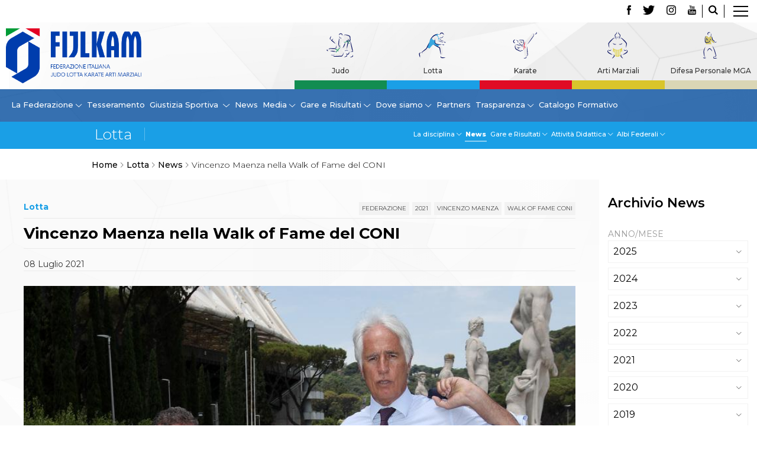

--- FILE ---
content_type: text/html; charset=utf-8
request_url: https://www.fijlkam.it/lotta-discipline/news-lotta/8242-vincenzo-maenza-nella-walk-of-fame-del-coni.html
body_size: 11393
content:


<!DOCTYPE html>
<html>

<head>
            <script type="text/javascript" src="/templates/ifrit/js/app.js"></script>
    
    <base href="https://www.fijlkam.it/lotta-discipline/news-lotta/8242-vincenzo-maenza-nella-walk-of-fame-del-coni.html" />
	<meta http-equiv="content-type" content="text/html; charset=utf-8" />
	<meta name="keywords" content="lotta olimpica, vincenzo maenza walk of fame, vincenzo maenza coni, vincenzo maenza lotta, campioni italiani lotta" />
	<meta name="og:image" content="https://www.fijlkam.it/images/LOTTA/walk_of_fame_foto_luca_pagliaricci039_20210707_1261681707.jpg" />
	<meta name="og:title" content="Vincenzo Maenza nella Walk of Fame del CONI" />
	<meta name="og:description" content="Roma, 8 luglio 2021 – In occasione del 283° Consiglio Nazionale del CONI, riunitosi ieri al Foro Italico, il Presidente Giovanni Malagò ha svelato le ultime cinque mattonelle della Walk of Fame dello sport italiano, tra le quali spicca quella dedicata a Vincenzo Maenza, simbolo della lotta italiana ..." />
	<meta name="author" content="Saverio Cambiotti" />
	<meta name="description" content="il Presidente Giovanni Malagò ha svelato le ultime cinque mattonelle della Walk of Fame dello sport italiano, tra le quali spicca quella dedicata a Vincenzo Maenza, simbolo della lotta italiana nel mondo" />
	<title>Vincenzo Maenza nella Walk of Fame del CONI</title>
	<link href="/templates/ifrit/favicon.ico" rel="shortcut icon" type="image/vnd.microsoft.icon" />

    

    <meta name="viewport" content="width=device-width, initial-scale=1.0" />
    <link rel="shortcut icon" type="image/x-icon" href="/templates/ifrit/favicon.ico" />
    <!-- iPhone standard bookmark icon (57x57px) home screen -->
    <link rel="apple-touch-icon" href="/templates/ifrit/icon.png" />
    <!-- iPhone Retina display icon (114x114px) home screen -->
    <link rel="apple-touch-icon" href="/templates/ifrit/icon@2x.png" sizes="114x114" />
    <!-- Google Fonts -->
            <link href='https://fonts.googleapis.com/css2?family=Montserrat:ital,wght@0,100;0,200;0,300;0,400;0,500;0,600;0,700;0,800;0,900;1,100;1,200;1,300;1,400;1,500;1,600;1,700;1,800;1,900&family=Open+Sans:ital,wght@0,300;0,400;0,500;0,600;0,700;0,800;1,300;1,400;1,500;1,600;1,700;1,800&display=swap' rel='stylesheet' type='text/css'>
        <!-- template css -->
    <link rel="stylesheet" href="/templates/ifrit/stylesheets/app.css" type="text/css" />

    <!-- template js -->
    <!--[if lte IE 9]>
            <script type="text/javascript" src="/templates/ifrit/js/vendor/html5shiv.js"></script>
            <script type="text/javascript" src="/templates/ifrit/js/vendor/nwmatcher.js"></script>    
            <script type="text/javascript" src="/templates/ifrit/js/vendor/selectivizr.js"></script>
        <![endif]-->

            <script type="text/javascript" src="/templates/ifrit/js/vendor/jquery-ui.js"></script>
    
            <script type="text/javascript" src="/templates/ifrit/svi/svi.js"></script>
    
            <script type="text/javascript" src="/templates/ifrit/svi/impianti.js"></script>
    
            <!-- Google Maps API -->
        <!-- CHIAVE FIJLKAM <script src="https://maps.googleapis.com/maps/api/js?key=AIzaSyA-hCo603nE_mFGffbFr1_LClhA7JRm1uc&callback=initMap&libraries=places&language=it"></script>      -->
        <!-- CHIAVE TEMPORANEA -->
        <script src="https://maps.googleapis.com/maps/api/js?key=AIzaSyBg8aH1gVuDJqzC02Tn2naXug9r_GHEiZk&callback=initMap&libraries=places&language=it"></script>
    
            <!-- Google API -->
        <script src="https://apis.google.com/js/api.js"></script>
    
            <!-- Vimeo Player -->
        <script src="https://player.vimeo.com/api/player.js"></script>
    
            <script type="text/javascript" src="//s7.addthis.com/js/300/addthis_widget.js#pubid=ra-5a968474e18c32e5"></script>
    
    <script src="/media/plg_captcha_recaptcha/js/recaptcha.min.js?aad8fdf45ca20f34090c52c9b98c043a" type="text/javascript"></script>
    <script src="https://www.google.com/recaptcha/api.js?onload=JoomlaInitReCaptcha2&render=explicit&hl=it-IT" type="text/javascript"></script>
<!-- Matomo -->
<script>
  var _paq = window._paq = window._paq || [];
  /* tracker methods like "setCustomDimension" should be called before "trackPageView" */
  _paq.push(['trackPageView']);
  _paq.push(['enableLinkTracking']);
  (function() {
    var u="//matomoweb.coninet.it/";
    _paq.push(['setTrackerUrl', u+'matomo.php']);
    _paq.push(['setSiteId', '6']);
    var d=document, g=d.createElement('script'), s=d.getElementsByTagName('script')[0];
    g.async=true; g.src=u+'matomo.js'; s.parentNode.insertBefore(g,s);
  })();
</script>
<!-- End Matomo Code -->
</head>


<body class=" lotta it-it  lotta news vincenzo-maenza-nella-walk-of-fame-del-coni 
         no-preload">
    <div id="d8kJk6MgiuYDctriSPpmza0gnQGzd2bwukfFk9WRknaM"></div><script src="https://mktdplp102cdn.azureedge.net/public/latest/js/ws-tracking.js?v=1.84.2007"></script><div class="d365-mkt-config" style="display:none" data-website-id="8kJk6MgiuYDctriSPpmza0gnQGzd2bwukfFk9WRknaM" data-hostname="692a0d3abccb490d8335ea72b451d0a2.svc.dynamics.com"></div>

    
    <!-- Site Wrapper -->
    <div id="site-wrapper">


        

        

        

                    <!-- Toolbar -->
                        <div id="toolbar-wrapper" >
                <section id="toolbar" data-bbq-width="fullWrapped">
                                                                                <div class="module-lp_nav">
            
                                            

<div class="custom-lp_nav"  >
			<div class="moduletable-lp_container">
						

<div class="custom-lp_container"  >
	        <div class="module-lp_container">
            
                                            

<div class="custom-lp_container"  >
	<p>		<div class="moduletable-cerca">
						<div data-com="immagine" data-com-lazyloading="0" data-com-background="0" data-com-animations-enable="0" data-com-animations-top-percent="0" data-com-animations-repeate="0">
        <div class="testo">
        <div class="testo_interno">
                                            </div>
    </div>
            <a href="/cerca.html"  title="cerca">
                <div class="foto_container">
            <picture>
                <source media="(min-width: 1200px)" srcset="/images/ico-lente.png">
                <source media="(min-width: 640px)" srcset="/images/ico-lente.png">
                <source media="(min-width: 0px)" srcset="/images/ico-lente.png">
                <img src="/images/ico-lente.png" alt="cerca">
            </picture>
        </div>
                </a>
        </div>		</div>
			<div class="moduletable-social">
						
<div data-com="social">
    <a class="facebook" target="_blank" href="https://www.facebook.com/fijlkam" title="facebook"><img src="/images/logo_fb.png" alt="facebook" /></a><a class="twitter" target="_blank" href="https://twitter.com/FijlkamOfficial" title="twitter"><img src="/images/logo_tw.png" alt="twitter" /></a><a class="instagram" target="_blank" href="https://www.instagram.com/fijlkam_official/" title="instagram"><img src="/images/logo_ig.png" alt="instagram" /></a><a class="youtube" target="_blank" href="https://www.youtube.com/user/FIJLKAMchannel" title="youtube"><img src="/images/logo_yt.png" alt="youtube" /></a></div>		</div>
	</p></div>
            
                        
		</div>
	</div>
		</div>
	</div>
            
                        
		</div>
	
                                                            <div class="module-panino">
            
                                            
<div id="menu-312" class="hamburger" data-com="hamburger" data-hamburger="desktop" data-hamburger-type="icon-x">
     
    
            <span class="line1"></span>
        <span class="line2"></span>
        <span class="line3"></span>
        
</div>            
                        
		</div>
	
                                                            </section>
            </div>
        

                    <!-- NO: -->
                            <!-- Header -->
                                <div id="header-wrapper">
                    <header id="header" data-bbq-width="fullWrapped">
                                                                                            <div class="module-logo newposition">
            
                                            <div data-com="immagine" data-com-lazyloading="1" data-com-background="0" data-com-animations-enable="0" data-com-animations-top-percent="10" data-com-animations-repeate="0">
        <div class="testo">
        <div class="testo_interno">
                                            </div>
    </div>
            <a href="/"  title="Fijlkam">
                <div class="foto_container">
            <picture>
                <source media="(min-width: 1200px)" srcset="/images/logo2024_compatto.png">
                <source media="(min-width: 640px)" srcset="/images/logo2024_compatto.png">
                <source media="(min-width: 0px)" srcset="/images/logo2024_compatto.png">
                <img src="/images/logo2024_compatto.png" alt="Fijlkam">
            </picture>
        </div>
                </a>
        </div>            
                        
		</div>
	
                                                                    <div class="module-pulsanti-header">
            
                                            

<div class="custom-pulsanti-header"  >
	<p></p></div>
            
                        
		</div>
	
                                                                    <div class="module-menu_discipline_alias">
            
                                            <ul class="nav menu mod-list">
<li class="item-947"><a href="/judo.html" >Judo</a></li><li class="item-948 alias-parent-active"><a href="/lotta-discipline.html" >Lotta</a></li><li class="item-949"><a href="/karate.html" >Karate</a></li><li class="item-950"><a href="/arti-marziali.html" >Arti Marziali</a></li><li class="item-951"><a href="/mga.html" >Difesa Personale MGA</a></li></ul>
            
                        
		</div>
	
                                                                        </header>
                </div>
            
                            <!-- Nav -->
                                <div id="nav-wrapper">
                    <nav id="nav" data-bbq-width="fullWrapped">
                                                                                            <div class="module-menu_main_alias">
            
                                            
<div data-com="mixedmenu" data-mixedmenu-smartphone="curtain" data-mixedmenu-leaveopen="1" data-mixedmenu-tablet="dropDownClickFlat" data-mixedmenu-desktop="dropDownClickFlat" data-mixedmenu-id="menu-310" >

    <ul class="mixedmenu" data-mixedmenu="root"
            >
    <li class="item-939 divider deeper parent"><span class="separator">
	La Federazione</span>
<ul class="nav-child unstyled small"><li class="item-960"><a href="/la-federazione/la-fijlkam.html" >La FIJLKAM</a></li><li class="item-961"><a href="/la-federazione/organigramma.html" >Organigramma</a></li><li class="item-962"><a href="/la-federazione/storia.html" >Storia	</a></li><li class="item-1283"><a href="/la-federazione/storia/medagliere.html" >Medagliere</a></li><li class="item-971"><a href="/la-federazione/campioni-di-tutti-i-tempi.html" >Campioni di tutti i tempi</a></li><li class="item-972"><a href="/la-federazione/centro-olimpico.html" >Centro Olimpico</a></li><li class="item-968"><a href="/la-federazione/news-federazione.html" >News</a></li><li class="item-963"><a href="/la-federazione/carte-federali.html" >Carte Federali	</a></li><li class="item-964"><a href="/la-federazione/comunicazioni-federali.html" >Comunicazioni Federali	</a></li><li class="item-969"><a href="/la-federazione/convenzioni.html" >Convenzioni</a></li><li class="item-1060"><a href="/la-federazione/tecnici.html" >Tecnici</a></li><li class="item-1079"><a href="/la-federazione/ufficiali-di-gara.html" >Ufficiali di Gara</a></li><li class="item-970"><a href="/la-federazione/contatti.html" >Contatti</a></li><li class="item-1327"><a href="/la-federazione/safeguarding-policy.html" >Safeguarding Policy</a></li><li class="item-965"><a href="/la-federazione/antidoping-e-tutela-sanitaria.html" >Antidoping e tutela sanitaria</a></li></ul></li><li class="item-944"><a href="/tesseramento.html" >Tesseramento</a></li><li class="item-940 divider deeper parent"><span class="separator">
	Giustizia Sportiva </span>
<ul class="nav-child unstyled small"><li class="item-1243"><a href="/giustizia-sportiva/protocollo-udienze-in-videoconferenza.html" >Protocollo udienze in videoconferenza</a></li><li class="item-1244"><a href="/giustizia-sportiva/documenti-e-modulistica.html" >Documenti e Modulistica</a></li><li class="item-974"><a href="/giustizia-sportiva/provvedimenti-in-corso.html" >Provvedimenti in corso</a></li><li class="item-975"><a href="/giustizia-sportiva/sentenze-giudice-sportivo.html" >Sentenze Giudice Sportivo</a></li><li class="item-976"><a href="/giustizia-sportiva/sentenze-tribunale-federale.html" >Sentenze Tribunale Federale</a></li><li class="item-977"><a href="/giustizia-sportiva/sentenze-corte-sportiva-e-federale-di-appello.html" >Sentenze Corte Sportiva e Federale di Appello</a></li><li class="item-978"><a href="/giustizia-sportiva/sentenze-di-1-grado.html" >Sentenze di 1° Grado</a></li><li class="item-979"><a href="/giustizia-sportiva/sentenze-caf.html" >Sentenze CAF</a></li><li class="item-980"><a href="/giustizia-sportiva/sentenze-tribunale-nazionale-arbitrato-per-lo-sport.html" >Sentenze Tribunale Nazionale Arbitrato per lo Sport</a></li><li class="item-981"><a href="/giustizia-sportiva/dispositivi-tribunale-federale.html" >Dispositivi Tribunale Federale</a></li><li class="item-982"><a href="/giustizia-sportiva/dispositivi-corte-sportiva-e-federale-di-appello.html" >Dispositivi Corte Sportiva e Federale di Appello</a></li><li class="item-983"><a href="/giustizia-sportiva/spese-per-l’accesso-alla-giustizia.html" >Spese per l’accesso alla Giustizia</a></li><li class="item-973"><a href="/giustizia-sportiva/contatti-giustizia-sportiva.html" >Contatti</a></li></ul></li><li class="item-946"><a href="/news.html" >News</a></li><li class="item-941 divider deeper parent"><span class="separator">
	Media</span>
<ul class="nav-child unstyled small"><li class="item-984"><a href="/media-fijlkam/rassegna-stampa.html" >Rassegna Stampa</a></li><li class="item-985"><a href="/pubblicazioni.html" >Pubblicazioni FIJLKAM</a></li><li class="item-1286"><a href="/media-fijlkam/libreria.html" >Libreria FIJLKAM</a></li><li class="item-986"><a href="/media-fijlkam/athlon-net.html" >Athlon.net</a></li><li class="item-987"><a href="/media-fijlkam/rivista-athlon.html" >Rivista ATHLON</a></li><li class="item-988"><a href="/media-fijlkam/galleria-fotografica.html" >Galleria Fotografica</a></li><li class="item-989"><a href="/media-fijlkam/video.html" >Video</a></li></ul></li><li class="item-1364 divider deeper parent"><span class="separator">
	Gare e Risultati</span>
<ul class="nav-child unstyled small"><li class="item-945"><a href="/gare-e-risultati.html" >Gare e Risultati</a></li><li class="item-1365"><a href="/gare-e-risultati/archivio-eventi.html" >Archivio eventi</a></li></ul></li><li class="item-942 divider deeper parent"><span class="separator">
	Dove siamo</span>
<ul class="nav-child unstyled small"><li class="item-990"><a href="/dove-siamo/la-federazione-dove-siamo.html" >La Federazione</a></li><li class="item-1062"><a href="/dove-siamo/comitati-regionali.html" >Comitati Regionali</a></li><li class="item-1061"><a href="/cerca-una-palestra.html" >Società</a></li></ul></li><li class="item-943"><a href="/partners.html" >Partners</a></li><li class="item-1095 divider deeper parent"><span class="separator">
	Trasparenza</span>
<ul class="nav-child unstyled small"><li class="item-1126"><a href="/fijlkam-trasparente-principale/fijlkam-trasparente.html" >FIJLKAM trasparente</a></li><li class="item-1097"><a href="/fijlkam-trasparente-principale/avvisi.html" >Avvisi</a></li><li class="item-1096"><a href="/fijlkam-trasparente-principale/amministrazione.html" >Amministrazione</a></li><li class="item-1344"><a href="/fijlkam-trasparente-principale/whistleblowing.html" >Whistleblowing</a></li></ul></li><li class="item-1296"><a href="/catalogo-formativo.html" >Catalogo Formativo</a></li>    </ul>

    </div>
            
                        
		</div>
	
                                                                    <div class="module-panino_hide">
            
                                            
<div id="menu-310" class="hamburger" data-com="hamburger" data-hamburger="smartphone" data-hamburger-type="icon">
     
    
        
</div>            
                        
		</div>
	
                                                                        </nav>
                </div>
                    
        <div id="site-content">

                            <!-- Breadcrumb -->
                                <div id="breadcrumb-wrapper">
                    <section id="breadcrumb" data-bbq-width="full">
                                                                                            <div class="module-panino-discipline">
            
                                            
<div id="menu-335" class="hamburger" data-com="hamburger" data-hamburger="smartphone" data-hamburger-type="text">
            <span> </span>
     
    
        
</div>            
                        
		</div>
	
                                                                    <div class="module-menu-discipline">
            
                                            
<div data-com="mixedmenu" data-mixedmenu-smartphone="dropDownAccordion" data-mixedmenu-leaveopen="1" data-mixedmenu-tablet="dropDownClickFlat" data-mixedmenu-desktop="dropDownClickFlat" data-mixedmenu-id="menu-335" >

    <ul class="mixedmenu" data-mixedmenu="root"
            >
    <li class="item-451 divider deeper parent"><span class="separator">
	La disciplina</span>
<ul class="nav-child unstyled small"><li class="item-271"><a href="/lotta-discipline/la-disciplina-lotta/storia-lotta.html" >Storia</a></li><li class="item-272"><a href="/lotta-discipline/la-disciplina-lotta/organigramma-lotta.html" >Organigramma</a></li><li class="item-274"><a href="/lotta-discipline/la-disciplina-lotta/regolamenti.html" >Regolamenti</a></li><li class="item-275"><a href="/lotta-discipline/la-disciplina-lotta/programma-attivita-federale.html" >Programma Attività Federale</a></li><li class="item-276 parent"><a href="/lotta-discipline/la-disciplina-lotta/circolar.html" >Circolari</a></li><li class="item-1100"><a href="/lotta-discipline/la-disciplina-lotta/beach-wrestling.html" >Beach Wrestling</a></li></ul></li><li class="item-279 current active"><a href="/lotta-discipline/news-lotta.html" >News</a></li><li class="item-277 divider deeper parent"><span class="separator">
	Gare e Risultati</span>
<ul class="nav-child unstyled small"><li class="item-281"><a href="/lotta-discipline/gare-e-risultati/lotta-calendario-gare.html" >Calendario Gare</a></li><li class="item-283"><a href="/lotta-discipline/gare-e-risultati/classifiche.html" >Classifiche</a></li></ul></li><li class="item-278 divider deeper parent"><span class="separator">
	Attività Didattica</span>
<ul class="nav-child unstyled small"><li class="item-286"><a href="/lotta-discipline/attivita-didattica/guida-all-attivita-didattica.html" >Guida all'Attività Didattica</a></li><li class="item-616 parent"><a href="/lotta-discipline/attivita-didattica/formazione.html" >Formazione</a></li><li class="item-618 parent"><a href="/lotta-discipline/attivita-didattica/aggiornamento.html" >Aggiornamento </a></li></ul></li><li class="item-280 divider deeper parent"><span class="separator">
	Albi Federali</span>
<ul class="nav-child unstyled small"><li class="item-290 parent"><a href="/lotta-discipline/albi-federali/gli-atleti-di-interesse-nazionale.html" >Gli Atleti di Interesse Nazionale</a></li></ul></li>    </ul>

    </div>
            
                        
		</div>
	
                                                                        </section>
                </div>
            


                            <!-- Sponsor-top -->
                                <div id="sponsor-top-wrapper">
                    <section id="sponsor-top" data-bbq-width="wrapped">
                                                                                            <div class="module-breadcrumb">
            
                                            <div aria-label="Breadcrumb" role="navigation">
	<ul itemscope itemtype="https://schema.org/BreadcrumbList" class="breadcrumb-breadcrumb">
					<li class="active">
				<span class="divider icon-location"></span>
			</li>
		
						<li itemprop="itemListElement" itemscope itemtype="https://schema.org/ListItem">
											<a itemprop="item" href="/" class="pathway"><span itemprop="name">Home</span></a>
					
											<span class="divider">
							<img src="/media/system/images/arrow.png" alt="" />						</span>
										<meta itemprop="position" content="1">
				</li>
							<li itemprop="itemListElement" itemscope itemtype="https://schema.org/ListItem">
											<a itemprop="item" href="/lotta-discipline.html" class="pathway"><span itemprop="name">Lotta</span></a>
					
											<span class="divider">
							<img src="/media/system/images/arrow.png" alt="" />						</span>
										<meta itemprop="position" content="2">
				</li>
							<li itemprop="itemListElement" itemscope itemtype="https://schema.org/ListItem">
											<a itemprop="item" href="/lotta-discipline/news-lotta.html?filter_operator=OR&amp;filter_tag[0]=343" class="pathway"><span itemprop="name">News</span></a>
					
											<span class="divider">
							<img src="/media/system/images/arrow.png" alt="" />						</span>
										<meta itemprop="position" content="3">
				</li>
							<li itemprop="itemListElement" itemscope itemtype="https://schema.org/ListItem" class="active">
					<span itemprop="name">
						Vincenzo Maenza nella Walk of Fame del CONI					</span>
					<meta itemprop="position" content="4">
				</li>
				</ul>
</div>
            
                        
		</div>
	
                                                                        </section>
                </div>
            


                            <!-- Top-a -->
                                <div id="top-a-wrapper">
                    <section id="top-a" data-bbq-width="wrapped">
                                                                                            <div class="module-main_menu">
            
                                            
<div data-com="mixedmenu" data-mixedmenu-smartphone="lightboxAccordion" data-mixedmenu-leaveopen="1" data-mixedmenu-tablet="lightboxD" data-mixedmenu-desktop="lightboxD" data-mixedmenu-id="menu-312" >

    <ul class="mixedmenu" data-mixedmenu="root"
            >
    <li class="item-101"><a href="/" ><img src="/images/casetta-home.png" alt="Home" /></a></li><li class="item-161 divider deeper parent"><span class="separator">
	La Federazione</span>
<ul class="nav-child unstyled small"><li class="item-169"><a href="/la-federazione/la-fijlkam.html" >La FIJLKAM</a></li><li class="item-170"><a href="/la-federazione/organigramma.html" >Organigramma</a></li><li class="item-171 parent"><a href="/la-federazione/storia.html" >Storia</a></li><li class="item-173"><a href="/la-federazione/campioni-di-tutti-i-tempi.html" >Campioni di tutti i tempi</a></li><li class="item-476"><a class=" federazione" href="/la-federazione/news-federazione.html" >News</a></li><li class="item-175"><a href="/la-federazione/carte-federali.html" >Carte Federali</a></li><li class="item-176 parent"><a href="/la-federazione/comunicazioni-federali.html" >Comunicazioni Federali</a></li><li class="item-179"><a href="/la-federazione/convenzioni.html" >Convenzioni</a></li><li class="item-166"><a href="/la-federazione/centro-olimpico.html" >Centro Olimpico</a></li><li class="item-1051"><a href="/la-federazione/tecnici.html" >Tecnici</a></li><li class="item-181"><a href="/la-federazione/contatti.html" >Contatti</a></li><li class="item-1326"><a href="/la-federazione/safeguarding-policy.html" >Safeguarding Policy</a></li><li class="item-1074"><a href="/la-federazione/ufficiali-di-gara.html" >Ufficiali di Gara</a></li><li class="item-180"><a href="/la-federazione/antidoping-e-tutela-sanitaria.html" >Antidoping e tutela sanitaria</a></li></ul></li><li class="item-162 deeper parent"><a href="/tesseramento.html" >Tesseramento</a><ul class="nav-child unstyled small"><li class="item-187"><a href="/tesseramento/contatti.html" >Contatti</a></li><li class="item-184 parent"><a href="/tesseramento/norme-e-modulistica-affiliazioni-e-tesseramenti.html" >Norme e modulistica Affiliazioni e Tesseramenti</a></li><li class="item-185"><a href="/tesseramento/polizza-assicurativa.html" >Polizza Assicurativa</a></li><li class="item-186"><a href="/tesseramento/classifica-societa-sportive-con-piu-di-100-atleti-tesserati.html" >Classifica Società Sportive con più di 100 atleti tesserati</a></li><li class="item-174"><a href="/tesseramento/azzurri.html" >Azzurri</a></li></ul></li><li class="item-167 divider deeper parent"><span class="separator">
	Giustizia Sportiva</span>
<ul class="nav-child unstyled small"><li class="item-1241"><a href="/giustizia-sportiva/protocollo-udienze-in-videoconferenza.html" >Protocollo udienze in videoconferenza</a></li><li class="item-1242"><a href="/giustizia-sportiva/documenti-e-modulistica.html" >Documenti e Modulistica</a></li><li class="item-237"><a href="/giustizia-sportiva/contatti-giustizia-sportiva.html" >Contatti</a></li><li class="item-238 parent"><a href="/giustizia-sportiva/provvedimenti-in-corso.html" >Provvedimenti in corso</a></li><li class="item-239 parent"><a href="/giustizia-sportiva/sentenze-giudice-sportivo.html" >Sentenze Giudice Sportivo</a></li><li class="item-240 parent"><a href="/giustizia-sportiva/sentenze-tribunale-federale.html" >Sentenze Tribunale Federale</a></li><li class="item-241 parent"><a href="/giustizia-sportiva/sentenze-corte-sportiva-e-federale-di-appello.html" >Sentenze Corte Sportiva e Federale di Appello</a></li><li class="item-242 parent"><a href="/giustizia-sportiva/sentenze-di-1-grado.html" >Sentenze di 1° Grado</a></li><li class="item-243 parent"><a href="/giustizia-sportiva/sentenze-caf.html" >Sentenze CAF</a></li><li class="item-244"><a href="/giustizia-sportiva/sentenze-tribunale-nazionale-arbitrato-per-lo-sport.html" >Sentenze Tribunale Nazionale Arbitrato per lo Sport</a></li><li class="item-920"><a href="/giustizia-sportiva/dispositivi-tribunale-federale.html" >Dispositivi Tribunale Federale</a></li><li class="item-921"><a href="/giustizia-sportiva/dispositivi-corte-sportiva-e-federale-di-appello.html" >Dispositivi Corte Sportiva e Federale di Appello</a></li><li class="item-922"><a href="/giustizia-sportiva/spese-per-l’accesso-alla-giustizia.html" >Spese per l’accesso alla Giustizia</a></li></ul></li><li class="item-168 deeper parent"><a href="/gare-e-risultati.html" >Gare e Risultati</a><ul class="nav-child unstyled small"><li class="item-1349"><a href="/gare-e-risultati/archivio-eventi.html" >Archivio eventi</a></li></ul></li><li class="item-189 divider deeper parent"><span class="separator">
	Dove siamo</span>
<ul class="nav-child unstyled small"><li class="item-1049 parent"><a href="/dove-siamo/comitati-regionali.html" >Comitati Regionali</a></li><li class="item-1050"><a href="/cerca-una-palestra.html" >Società</a></li><li class="item-1075"><a href="/dove-siamo/la-federazione-dove-siamo.html" >La Federazione</a></li><li class="item-1276 parent"><a href="/dove-siamo/cerca-società-sportive.html" >Cerca Società Sportive</a></li></ul></li><li class="item-165 divider deeper parent"><span class="separator">
	Media</span>
<ul class="nav-child unstyled small"><li class="item-220 parent"><a href="/media-fijlkam/rassegna-stampa.html" >Rassegna stampa</a></li><li class="item-222"><a href="/pubblicazioni.html" target="_blank" >Pubblicazioni FIJLKAM</a></li><li class="item-1285"><a class="Pubblicazioni" href="/media-fijlkam/libreria.html" >Libreria FIJLKAM</a></li><li class="item-223 parent"><a href="/media-fijlkam/athlon-net.html" >Athlon.net</a></li><li class="item-224 parent"><a href="/media-fijlkam/rivista-athlon.html" >Rivista ATHLON</a></li><li class="item-225"><a href="/media-fijlkam/galleria-fotografica.html" >Galleria Fotografica</a></li><li class="item-226 parent"><a href="/media-fijlkam/video.html" >Video</a></li></ul></li><li class="item-182"><a href="/partners.html" >Partners</a></li><li class="item-757 divider deeper parent"><span class="separator">
	Trasparenza</span>
<ul class="nav-child unstyled small"><li class="item-1098 parent"><a href="/fijlkam-trasparente-principale/fijlkam-trasparente.html" >FIJLKAM trasparente</a></li><li class="item-353"><a href="/fijlkam-trasparente-principale/amministrazione.html" >Amministrazione</a></li><li class="item-790"><a href="/fijlkam-trasparente-principale/avvisi.html" >Avvisi</a></li><li class="item-905"><a href="/fijlkam-trasparente-principale/gare-d’appalto.html" >Gare d’Appalto</a></li><li class="item-1343"><a href="/fijlkam-trasparente-principale/whistleblowing.html" >Whistleblowing</a></li></ul></li><li class="item-245 deeper parent"><a class=" judo" href="/judo.html" >Judo</a><ul class="nav-child unstyled small"><li class="item-450 divider parent"><span class="separator">
	La disciplina</span>
</li><li class="item-266"><a href="/judo/news-judo.html" >News</a></li><li class="item-261 divider parent"><span class="separator">
	Attività Didattica</span>
</li><li class="item-255 divider parent"><span class="separator">
	Gare e Risultati</span>
</li><li class="item-267 divider parent"><span class="separator">
	Albi Federali</span>
</li><li class="item-1303"><a href="/judo/arbitri.html" >Arbitri</a></li></ul></li><li class="item-270 active deeper parent"><a class=" lotta" href="/lotta-discipline.html" >Lotta</a><ul class="nav-child unstyled small"><li class="item-451 divider parent"><span class="separator">
	La disciplina</span>
</li><li class="item-279 current active"><a href="/lotta-discipline/news-lotta.html" >News</a></li><li class="item-277 divider parent"><span class="separator">
	Gare e Risultati</span>
</li><li class="item-278 divider parent"><span class="separator">
	Attività Didattica</span>
</li><li class="item-280 divider parent"><span class="separator">
	Albi Federali</span>
</li></ul></li><li class="item-247 deeper parent"><a class=" karate" href="/karate.html" >Karate</a><ul class="nav-child unstyled small"><li class="item-452 divider parent"><span class="separator">
	La disciplina</span>
</li><li class="item-300"><a href="/karate/news-karate.html" >News </a></li><li class="item-298 divider parent"><span class="separator">
	Gare e Risultati</span>
</li><li class="item-299 divider parent"><span class="separator">
	Attività Didattica</span>
</li><li class="item-301 divider parent"><span class="separator">
	Albi Federali</span>
</li></ul></li><li class="item-248 deeper parent"><a class=" arti" href="/arti-marziali.html" >Arti marziali</a><ul class="nav-child unstyled small"><li class="item-319 divider parent"><span class="separator">
	Aikido</span>
</li><li class="item-320 divider parent"><span class="separator">
	Ju Jitsu</span>
</li><li class="item-321 divider parent"><span class="separator">
	Sumo</span>
</li><li class="item-323 divider parent"><span class="separator">
	Capoeira</span>
</li><li class="item-417 divider parent"><span class="separator">
	Grappling</span>
</li><li class="item-1304 divider parent"><span class="separator">
	BJJ</span>
</li><li class="item-324 divider parent"><span class="separator">
	Pancrazio/Pankration</span>
</li><li class="item-325 divider parent"><span class="separator">
	S'istrumpa</span>
</li><li class="item-493"><a href="/arti-marziali/news-arti-marziali.html" >News</a></li><li class="item-1072"><a href="/arti-marziali/aikido-calendario-attivita-arti-marziali.html" >Calendario Attività</a></li></ul></li><li class="item-475 deeper parent"><a class=" mga" href="/mga.html" >Difesa Personale MGA</a><ul class="nav-child unstyled small"><li class="item-322 divider parent"><span class="separator">
	La disciplina</span>
</li><li class="item-338"><a href="/mga/news-mga.html" >News</a></li></ul></li><li class="item-356"><a href="/merchandising.html" >Merchandising</a></li><li class="item-346"><a href="/mappa-del-sito.html" >Mappa del sito</a></li><li class="item-347"><a href="/cerca.html" >Cerca</a></li><li class="item-348"><a href="/contatti.html" >Contatti</a></li><li class="item-164"><a href="/news.html" >News</a></li><li class="item-465"><a href="/cookies-accept.html" >Cookies Accept</a></li><li class="item-1058"><a href="/newsletter.html" >Newsletter</a></li><li class="item-1295 deeper parent"><a href="/catalogo-formativo.html" >Catalogo formativo</a><ul class="nav-child unstyled small"><li class="item-1307"><a href="/catalogo-formativo/webinar.html" >Webinar</a></li><li class="item-1306"><a href="/catalogo-formativo/corsi-monotematici.html" >Corsi Monotematici</a></li><li class="item-1308"><a href="/catalogo-formativo/corsi-di-specializzazione.html" >Corsi di Specializzazione</a></li><li class="item-1309"><a href="/catalogo-formativo/corsi-fijlkam-fisdir.html" >Corsi FIJLKAM-FISDIR</a></li><li class="item-1310"><a href="/catalogo-formativo/corsi-preparatore-fisico.html" >Corsi Preparatore Fisico</a></li><li class="item-1374"><a href="/catalogo-formativo/edutraining-class-didattica-infantile.html" >Edutraining class - Didattica infantile</a></li><li class="item-1373"><a href="/catalogo-formativo/corso-dirigenti-sportivi.html" >Corso dirigenti sportivi</a></li><li class="item-1377"><a href="/catalogo-formativo/corso-direttore-di-gara.html" >Corso Direttore di Gara</a></li></ul></li>    </ul>

                        <div class="modules-container">
                <div class="menu-modules">
                            <div class="module-lp_container">
            
                                            

<div class="custom-lp_container"  >
	<p>		<div class="moduletable-cerca">
						<div data-com="immagine" data-com-lazyloading="0" data-com-background="0" data-com-animations-enable="0" data-com-animations-top-percent="0" data-com-animations-repeate="0">
        <div class="testo">
        <div class="testo_interno">
                                            </div>
    </div>
            <a href="/cerca.html"  title="cerca">
                <div class="foto_container">
            <picture>
                <source media="(min-width: 1200px)" srcset="/images/ico-lente.png">
                <source media="(min-width: 640px)" srcset="/images/ico-lente.png">
                <source media="(min-width: 0px)" srcset="/images/ico-lente.png">
                <img src="/images/ico-lente.png" alt="cerca">
            </picture>
        </div>
                </a>
        </div>		</div>
			<div class="moduletable-social">
						
<div data-com="social">
    <a class="facebook" target="_blank" href="https://www.facebook.com/fijlkam" title="facebook"><img src="/images/logo_fb.png" alt="facebook" /></a><a class="twitter" target="_blank" href="https://twitter.com/FijlkamOfficial" title="twitter"><img src="/images/logo_tw.png" alt="twitter" /></a><a class="instagram" target="_blank" href="https://www.instagram.com/fijlkam_official/" title="instagram"><img src="/images/logo_ig.png" alt="instagram" /></a><a class="youtube" target="_blank" href="https://www.youtube.com/user/FIJLKAMchannel" title="youtube"><img src="/images/logo_yt.png" alt="youtube" /></a></div>		</div>
	</p></div>
            
                        
		</div>
	                </div>
            </div>
            </div>
            
                        
		</div>
	
                                                                        </section>
                </div>
            

            

            

            

            

            

            

            


            

            

            

            

            

            


            

            


            

            

            

            


            


            <div id="message-wrapper">
                <!-- Message -->
                <section id="message" data-bbq-width="wrapped">
                    <div id="system-message-container">
	</div>

                </section>
            </div>



            <!-- ...MAIN... -->
                            <!-- Content + Right -->
                <div id="content-wrapper">
                    <div id="content" data-bbq-width="wrapped">
                        <!-- Main -->
                        <main>
                            <!-- Main-top-a -->
                                                        <!-- Main-top-b -->
                                                        <!-- Main-top-c -->
                                                        <!-- Component -->
                                                            <section id="component">
                                    <div class="item-page lotta articolo " itemscope itemtype="https://schema.org/Article">
    <meta itemprop="inLanguage" content="it-IT" />
    <!-- TITOLO PAGINA -->
    
        
    
    <div class="info-articolo">

        <!-- contenitore categoria e tag -->
        <div class="art_cate_tags">

            <!-- CATEGORIA -->
            <div class="art_cate lotta">
                <span>Lotta</span>
            </div>

            <!-- TAGS -->   
            <div class="art_tags">
                                
                	<ul class="tags inline">
																	<li class="tag-95 tag-list0" itemprop="keywords">
					<a href="/tags/federazione.html" class="label label-info">
						Federazione					</a>
				</li>
																				<li class="tag-2495 tag-list1" itemprop="keywords">
					<a href="/tags/2021.html" class="label label-info">
						2021					</a>
				</li>
																				<li class="tag-2685 tag-list2" itemprop="keywords">
					<a href="/tags/vincenzo-maenza.html" class="label label-info">
						Vincenzo Maenza					</a>
				</li>
																				<li class="tag-2686 tag-list3" itemprop="keywords">
					<a href="/tags/walk-of-fame-coni.html" class="label label-info">
						Walk of fame CONI					</a>
				</li>
						</ul>
                            </div>

        </div>
        
        <!-- TITOLO -->
        <div class="art_titolo">  
                        
                        <h3 itemprop="headline" class="titolo">
                Vincenzo Maenza nella Walk of Fame del CONI            </h3>
                                                                    </div>

        <!-- BLOCCO INFO -->
        <div class="art_info">

            <!-- data, categoria commentata da info_block.php -->
                        

            <dt class="article-info-term">
            </dt>
        
    
            
    
        
<div class="data">
    <time class="day" datetime="2021-07-08T11:32:04+02:00">
        08    </time>
    <time class="month" datetime="2021-07-08T11:32:04+02:00">
        Luglio    </time>
    <time class="year" datetime="2021-07-08T11:32:04+02:00">
        2021    </time>
</div>    
    
        
    
                                            
            <!-- stampa -->
                                    
            <!-- social -->
            <div class="share">
                
<div class="addthis_inline_share_toolbox"></div>
            </div>

        </div>

        <!-- IMMAGINE -->
        <div class="pull art_immagine  foto-verticale "> 
                        <img src="/images/LOTTA/large/walk_of_fame_foto_luca_pagliaricci039_20210707_1261681707.jpg" alt="images/LOTTA/large/walk_of_fame_foto_luca_pagliaricci039_20210707_1261681707.jpg" itemprop="image"/> 
                    </div>


        <!-- TESTO -->
        <div  class="art_testo">
            <div itemprop="articleBody" class="testo-articolo">
                <p><strong>Roma, 8 luglio 2021 –</strong> In occasione del 283° Consiglio Nazionale del CONI, riunitosi ieri al Foro Italico, il Presidente Giovanni Malagò ha svelato le ultime cinque mattonelle della <strong>Walk of Fame dello sport italiano</strong>, tra le quali spicca quella dedicata a <strong>Vincenzo Maenza</strong>, simbolo della lotta italiana nel mondo.</p>
<p>Maenza, nato a Imola nel 1962, è stato <strong>due volte campione olimpico</strong>, nel 1984 a Los Angeles e nel 1988 a Seoul, nella categoria dei -48 kg di lotta greco-romana. Nel 1992 a Barcellona, alla sua ultima partecipazione a cinque cerchi, ha invece conquistato la medaglia d’argento, dimostrandosi sempre sul tetto del mondo.</p>
<p>Una vita dedicata alla lotta, una carriera che parla da sola e che lo fa entrare a pieno diritto nella Walk of Fame del CONI, al fianco dell’unico lottatore finora presente Giovanni Raicevich e a fianco del judoka Ezio Gamba. Ricordiamo che già nel 2015 Vincenzo Maenza, Ezio Gamba e Claudio Pollio hanno ricevuto il Collare d’Oro al Merito Sportivo, in quanto campioni olimpici del passato.</p>             </div>
        </div>


    </div>




        
            
    
        

    
                            </div>
		<div class="moduletable-altre_news">
							<h3>Altre News</h3>
						            <div class="module-pp">
                                                                <!-- ARTICOLI -->
                <div class="content">
                    <!-- SECONDARIE -->
<div class="secondary">
                <article class="orizzontale ">
        <div class="pp-article-wrapper">
            <!-- IMMAGINE -->
                                    <div data-crop="16-9" class="pp-picture-wrapper orizzontale" >
                <a class="pp-picture" title="" href="/judo/news-judo/11098-psg-vince-nuovamente-la-champions-league-akiyama-settimo-in-evidenza.html">
                                                            <img alt="" title="" src="/images/2025/News_Judo/medium/Carlos-Ferreira-European-Judo-Championships-Senior-Mixed-Team-Belgrade-2026-2026-403769.jpg" />
                                                        </a>
            </div>
                                    <div class="article-info">
                <div class="article-info-interno">
                                        <!-- DATA -->
                    <div class="pp-secondary-date">
                        <div>
                            <time datetime="2025-11-22 20:30:35" class="pp-secondary-date">
                                <span class="date">
                                    22 Nov 2025                        
                                </span>
                            </time>
                        </div>
                    </div>
                    <!-- DATA //-->
                                
                                        <!-- CATEGORIA -->
                    <div class="pp-secondary-maincat judo">
                        <span class="nome-cat judo">Judo</span>
                    </div>
                    <!-- CATEGORIA //-->
                                                            <!-- TAGS -->
                    <div class="pp-secondary-tags">
                                            </div>
                    <!-- TAGS //-->
                    
                                        <!-- TITOLO -->
                    <header class="pp-header">
                        <h4 class="pp-secondary-title">
                            <a title="PSG+vince+nuovamente+la+Champions+League.+Akiyama+Settimo+in+evidenza" href="/judo/news-judo/11098-psg-vince-nuovamente-la-champions-league-akiyama-settimo-in-evidenza.html">PSG vince nuovamente la Champions League. Akiyama Settimo in evidenza</a>
                        </h4>
                    </header>
                    <!-- TITOLO //-->            
                                
                                    </div>
            </div>
        </div>
    </article>
                    <article class="orizzontale ">
        <div class="pp-article-wrapper">
            <!-- IMMAGINE -->
                                    <div data-crop="16-9" class="pp-picture-wrapper orizzontale" >
                <a class="pp-picture" title="" href="/lotta-discipline/news-lotta/11097-sipario-sulla-coppa-italia-di-stile-libero-a-livorno.html">
                                                            <img alt="" title="" src="/images/LOTTA/medium/campionato_italiano_lotta_u20_fs_65kg_danise_vs_nini_1_20250323_1689875099.jpg" />
                                                        </a>
            </div>
                                    <div class="article-info">
                <div class="article-info-interno">
                                        <!-- DATA -->
                    <div class="pp-secondary-date">
                        <div>
                            <time datetime="2025-11-22 19:38:27" class="pp-secondary-date">
                                <span class="date">
                                    22 Nov 2025                        
                                </span>
                            </time>
                        </div>
                    </div>
                    <!-- DATA //-->
                                
                                        <!-- CATEGORIA -->
                    <div class="pp-secondary-maincat lotta">
                        <span class="nome-cat lotta">Lotta</span>
                    </div>
                    <!-- CATEGORIA //-->
                                                            <!-- TAGS -->
                    <div class="pp-secondary-tags">
                                                <span class="nome-tag">coppa italia</span>
                                                <span class="nome-tag">Livorno</span>
                                                <span class="nome-tag">2025</span>
                                            </div>
                    <!-- TAGS //-->
                    
                                        <!-- TITOLO -->
                    <header class="pp-header">
                        <h4 class="pp-secondary-title">
                            <a title="Sipario+sulla+Coppa+Italia+di+stile+libero+a+Livorno" href="/lotta-discipline/news-lotta/11097-sipario-sulla-coppa-italia-di-stile-libero-a-livorno.html">Sipario sulla Coppa Italia di stile libero a Livorno</a>
                        </h4>
                    </header>
                    <!-- TITOLO //-->            
                                
                                    </div>
            </div>
        </div>
    </article>
                    <article class="verticale ">
        <div class="pp-article-wrapper">
            <!-- IMMAGINE -->
                                    <div data-crop="16-9" class="pp-picture-wrapper orizzontale" >
                <a class="pp-picture" title="" href="/karate/news-karate/11096-la-cerimonia-per-onorificenza-del-ministero-degli-affari-esteri-giapponese-a-davide-benetello-una-giornata-che-ricorderò-per-sempre.html">
                                                            <img alt="" title="" src="/images/karate/medium/Benetello_cerimonia_ambasciata_giappone_2025.jpeg" />
                                                        </a>
            </div>
                                    <div class="article-info">
                <div class="article-info-interno">
                                        <!-- DATA -->
                    <div class="pp-secondary-date">
                        <div>
                            <time datetime="2025-11-22 08:52:40" class="pp-secondary-date">
                                <span class="date">
                                    22 Nov 2025                        
                                </span>
                            </time>
                        </div>
                    </div>
                    <!-- DATA //-->
                                
                                        <!-- CATEGORIA -->
                    <div class="pp-secondary-maincat karate">
                        <span class="nome-cat karate">Karate</span>
                    </div>
                    <!-- CATEGORIA //-->
                                                            <!-- TAGS -->
                    <div class="pp-secondary-tags">
                                                <span class="nome-tag">Ambasciata del Giappone</span>
                                                <span class="nome-tag">2025</span>
                                            </div>
                    <!-- TAGS //-->
                    
                                        <!-- TITOLO -->
                    <header class="pp-header">
                        <h4 class="pp-secondary-title">
                            <a title="La+cerimonia+per+l%E2%80%99onorificenza+del+Ministero+degli+Affari+Esteri+Giapponese+a+Davide+Benetello%3A+%E2%80%9CUna+giornata+che+ricorder%C3%B2+per+sempre%E2%80%9D" href="/karate/news-karate/11096-la-cerimonia-per-onorificenza-del-ministero-degli-affari-esteri-giapponese-a-davide-benetello-una-giornata-che-ricorderò-per-sempre.html">La cerimonia per l’onorificenza del Ministero degli Affari Esteri Giapponese a Davide Benetello: “Una giornata che ricorderò per sempre”</a>
                        </h4>
                    </header>
                    <!-- TITOLO //-->            
                                
                                    </div>
            </div>
        </div>
    </article>
        </div>
<!-- SECONDARIE //-->
                </div>
                                                            </div>
            		</div>
	


                                </section>
                                                        <!-- Main-mid-a -->
                                                        <!-- Main-mid-b -->
                                                        <!-- Main-mid-c -->
                                                        <!-- Main-bottom-a -->
                                                        <!-- Main-bottom-b -->
                                                        <!-- Main-bottom-c -->
                                                    </main>

                        <!-- Aside Right -->
                        <div id="right-wrapper">
                                                                                            <aside id="right">
                                                                                                                                <div class="module-archivio_news">
            
                                                <h3> Archivio News</h3>
                                <div data-mod="archive" class="-archivio_news">
    <form class="archive-form" action="/lotta-discipline/news-lotta.html" method="get">
                <input type="hidden" name="year" value="0" />
        <input type="hidden" name="month" value="0" />
    </form>
    <div data-com="accordion" data-accordion-open="0" data-accordion-active="one" >    
        <label >Anno/mese</label>
                <h4 class="button-year " data-accordion="label">2025</h4>
        <ul data-accordion="panel">
                                    <li class="button-month ">
                <span data-month="11" data-year="2025">
                    Novembre                </span>
            </li>
                                    <li class="button-month ">
                <span data-month="10" data-year="2025">
                    Ottobre                </span>
            </li>
                                    <li class="button-month ">
                <span data-month="9" data-year="2025">
                    Settembre                </span>
            </li>
                                    <li class="button-month ">
                <span data-month="8" data-year="2025">
                    Agosto                </span>
            </li>
                                    <li class="button-month ">
                <span data-month="7" data-year="2025">
                    Luglio                </span>
            </li>
                                    <li class="button-month ">
                <span data-month="6" data-year="2025">
                    Giugno                </span>
            </li>
                                    <li class="button-month ">
                <span data-month="5" data-year="2025">
                    Maggio                </span>
            </li>
                                    <li class="button-month ">
                <span data-month="4" data-year="2025">
                    Aprile                </span>
            </li>
                                    <li class="button-month ">
                <span data-month="3" data-year="2025">
                    Marzo                </span>
            </li>
                                    <li class="button-month ">
                <span data-month="2" data-year="2025">
                    Febbraio                </span>
            </li>
                                    <li class="button-month ">
                <span data-month="1" data-year="2025">
                    Gennaio                </span>
            </li>
                    </ul>
                <h4 class="button-year " data-accordion="label">2024</h4>
        <ul data-accordion="panel">
                                    <li class="button-month ">
                <span data-month="12" data-year="2024">
                    Dicembre                </span>
            </li>
                                    <li class="button-month ">
                <span data-month="11" data-year="2024">
                    Novembre                </span>
            </li>
                                    <li class="button-month ">
                <span data-month="10" data-year="2024">
                    Ottobre                </span>
            </li>
                                    <li class="button-month ">
                <span data-month="9" data-year="2024">
                    Settembre                </span>
            </li>
                                    <li class="button-month ">
                <span data-month="8" data-year="2024">
                    Agosto                </span>
            </li>
                                    <li class="button-month ">
                <span data-month="7" data-year="2024">
                    Luglio                </span>
            </li>
                                    <li class="button-month ">
                <span data-month="6" data-year="2024">
                    Giugno                </span>
            </li>
                                    <li class="button-month ">
                <span data-month="5" data-year="2024">
                    Maggio                </span>
            </li>
                                    <li class="button-month ">
                <span data-month="4" data-year="2024">
                    Aprile                </span>
            </li>
                                    <li class="button-month ">
                <span data-month="3" data-year="2024">
                    Marzo                </span>
            </li>
                                    <li class="button-month ">
                <span data-month="2" data-year="2024">
                    Febbraio                </span>
            </li>
                                    <li class="button-month ">
                <span data-month="1" data-year="2024">
                    Gennaio                </span>
            </li>
                    </ul>
                <h4 class="button-year " data-accordion="label">2023</h4>
        <ul data-accordion="panel">
                                    <li class="button-month ">
                <span data-month="12" data-year="2023">
                    Dicembre                </span>
            </li>
                                    <li class="button-month ">
                <span data-month="11" data-year="2023">
                    Novembre                </span>
            </li>
                                    <li class="button-month ">
                <span data-month="10" data-year="2023">
                    Ottobre                </span>
            </li>
                                    <li class="button-month ">
                <span data-month="9" data-year="2023">
                    Settembre                </span>
            </li>
                                    <li class="button-month ">
                <span data-month="8" data-year="2023">
                    Agosto                </span>
            </li>
                                    <li class="button-month ">
                <span data-month="7" data-year="2023">
                    Luglio                </span>
            </li>
                                    <li class="button-month ">
                <span data-month="6" data-year="2023">
                    Giugno                </span>
            </li>
                                    <li class="button-month ">
                <span data-month="5" data-year="2023">
                    Maggio                </span>
            </li>
                                    <li class="button-month ">
                <span data-month="4" data-year="2023">
                    Aprile                </span>
            </li>
                                    <li class="button-month ">
                <span data-month="3" data-year="2023">
                    Marzo                </span>
            </li>
                                    <li class="button-month ">
                <span data-month="2" data-year="2023">
                    Febbraio                </span>
            </li>
                                    <li class="button-month ">
                <span data-month="1" data-year="2023">
                    Gennaio                </span>
            </li>
                    </ul>
                <h4 class="button-year " data-accordion="label">2022</h4>
        <ul data-accordion="panel">
                                    <li class="button-month ">
                <span data-month="12" data-year="2022">
                    Dicembre                </span>
            </li>
                                    <li class="button-month ">
                <span data-month="11" data-year="2022">
                    Novembre                </span>
            </li>
                                    <li class="button-month ">
                <span data-month="10" data-year="2022">
                    Ottobre                </span>
            </li>
                                    <li class="button-month ">
                <span data-month="9" data-year="2022">
                    Settembre                </span>
            </li>
                                    <li class="button-month ">
                <span data-month="8" data-year="2022">
                    Agosto                </span>
            </li>
                                    <li class="button-month ">
                <span data-month="7" data-year="2022">
                    Luglio                </span>
            </li>
                                    <li class="button-month ">
                <span data-month="6" data-year="2022">
                    Giugno                </span>
            </li>
                                    <li class="button-month ">
                <span data-month="5" data-year="2022">
                    Maggio                </span>
            </li>
                                    <li class="button-month ">
                <span data-month="4" data-year="2022">
                    Aprile                </span>
            </li>
                                    <li class="button-month ">
                <span data-month="3" data-year="2022">
                    Marzo                </span>
            </li>
                                    <li class="button-month ">
                <span data-month="2" data-year="2022">
                    Febbraio                </span>
            </li>
                                    <li class="button-month ">
                <span data-month="1" data-year="2022">
                    Gennaio                </span>
            </li>
                    </ul>
                <h4 class="button-year " data-accordion="label">2021</h4>
        <ul data-accordion="panel">
                                    <li class="button-month ">
                <span data-month="12" data-year="2021">
                    Dicembre                </span>
            </li>
                                    <li class="button-month ">
                <span data-month="11" data-year="2021">
                    Novembre                </span>
            </li>
                                    <li class="button-month ">
                <span data-month="10" data-year="2021">
                    Ottobre                </span>
            </li>
                                    <li class="button-month ">
                <span data-month="9" data-year="2021">
                    Settembre                </span>
            </li>
                                    <li class="button-month ">
                <span data-month="8" data-year="2021">
                    Agosto                </span>
            </li>
                                    <li class="button-month ">
                <span data-month="7" data-year="2021">
                    Luglio                </span>
            </li>
                                    <li class="button-month ">
                <span data-month="6" data-year="2021">
                    Giugno                </span>
            </li>
                                    <li class="button-month ">
                <span data-month="5" data-year="2021">
                    Maggio                </span>
            </li>
                                    <li class="button-month ">
                <span data-month="4" data-year="2021">
                    Aprile                </span>
            </li>
                                    <li class="button-month ">
                <span data-month="3" data-year="2021">
                    Marzo                </span>
            </li>
                                    <li class="button-month ">
                <span data-month="2" data-year="2021">
                    Febbraio                </span>
            </li>
                                    <li class="button-month ">
                <span data-month="1" data-year="2021">
                    Gennaio                </span>
            </li>
                    </ul>
                <h4 class="button-year " data-accordion="label">2020</h4>
        <ul data-accordion="panel">
                                    <li class="button-month ">
                <span data-month="12" data-year="2020">
                    Dicembre                </span>
            </li>
                                    <li class="button-month ">
                <span data-month="11" data-year="2020">
                    Novembre                </span>
            </li>
                                    <li class="button-month ">
                <span data-month="10" data-year="2020">
                    Ottobre                </span>
            </li>
                                    <li class="button-month ">
                <span data-month="9" data-year="2020">
                    Settembre                </span>
            </li>
                                    <li class="button-month ">
                <span data-month="8" data-year="2020">
                    Agosto                </span>
            </li>
                                    <li class="button-month ">
                <span data-month="7" data-year="2020">
                    Luglio                </span>
            </li>
                                    <li class="button-month ">
                <span data-month="6" data-year="2020">
                    Giugno                </span>
            </li>
                                    <li class="button-month ">
                <span data-month="5" data-year="2020">
                    Maggio                </span>
            </li>
                                    <li class="button-month ">
                <span data-month="4" data-year="2020">
                    Aprile                </span>
            </li>
                                    <li class="button-month ">
                <span data-month="3" data-year="2020">
                    Marzo                </span>
            </li>
                                    <li class="button-month ">
                <span data-month="2" data-year="2020">
                    Febbraio                </span>
            </li>
                                    <li class="button-month ">
                <span data-month="1" data-year="2020">
                    Gennaio                </span>
            </li>
                    </ul>
                <h4 class="button-year " data-accordion="label">2019</h4>
        <ul data-accordion="panel">
                                    <li class="button-month ">
                <span data-month="12" data-year="2019">
                    Dicembre                </span>
            </li>
                                    <li class="button-month ">
                <span data-month="11" data-year="2019">
                    Novembre                </span>
            </li>
                                    <li class="button-month ">
                <span data-month="10" data-year="2019">
                    Ottobre                </span>
            </li>
                                    <li class="button-month ">
                <span data-month="9" data-year="2019">
                    Settembre                </span>
            </li>
                                    <li class="button-month ">
                <span data-month="8" data-year="2019">
                    Agosto                </span>
            </li>
                                    <li class="button-month ">
                <span data-month="7" data-year="2019">
                    Luglio                </span>
            </li>
                                    <li class="button-month ">
                <span data-month="6" data-year="2019">
                    Giugno                </span>
            </li>
                                    <li class="button-month ">
                <span data-month="5" data-year="2019">
                    Maggio                </span>
            </li>
                                    <li class="button-month ">
                <span data-month="4" data-year="2019">
                    Aprile                </span>
            </li>
                                    <li class="button-month ">
                <span data-month="3" data-year="2019">
                    Marzo                </span>
            </li>
                                    <li class="button-month ">
                <span data-month="2" data-year="2019">
                    Febbraio                </span>
            </li>
                                    <li class="button-month ">
                <span data-month="1" data-year="2019">
                    Gennaio                </span>
            </li>
                    </ul>
                <h4 class="button-year " data-accordion="label">2018</h4>
        <ul data-accordion="panel">
                                    <li class="button-month ">
                <span data-month="12" data-year="2018">
                    Dicembre                </span>
            </li>
                                    <li class="button-month ">
                <span data-month="11" data-year="2018">
                    Novembre                </span>
            </li>
                                    <li class="button-month ">
                <span data-month="10" data-year="2018">
                    Ottobre                </span>
            </li>
                                    <li class="button-month ">
                <span data-month="9" data-year="2018">
                    Settembre                </span>
            </li>
                                    <li class="button-month ">
                <span data-month="8" data-year="2018">
                    Agosto                </span>
            </li>
                                    <li class="button-month ">
                <span data-month="7" data-year="2018">
                    Luglio                </span>
            </li>
                                    <li class="button-month ">
                <span data-month="6" data-year="2018">
                    Giugno                </span>
            </li>
                                    <li class="button-month ">
                <span data-month="5" data-year="2018">
                    Maggio                </span>
            </li>
                                    <li class="button-month ">
                <span data-month="4" data-year="2018">
                    Aprile                </span>
            </li>
                                    <li class="button-month ">
                <span data-month="3" data-year="2018">
                    Marzo                </span>
            </li>
                                    <li class="button-month ">
                <span data-month="2" data-year="2018">
                    Febbraio                </span>
            </li>
                                    <li class="button-month ">
                <span data-month="1" data-year="2018">
                    Gennaio                </span>
            </li>
                    </ul>
                <h4 class="button-year " data-accordion="label">2017</h4>
        <ul data-accordion="panel">
                                    <li class="button-month ">
                <span data-month="12" data-year="2017">
                    Dicembre                </span>
            </li>
                                    <li class="button-month ">
                <span data-month="11" data-year="2017">
                    Novembre                </span>
            </li>
                                    <li class="button-month ">
                <span data-month="10" data-year="2017">
                    Ottobre                </span>
            </li>
                                    <li class="button-month ">
                <span data-month="9" data-year="2017">
                    Settembre                </span>
            </li>
                                    <li class="button-month ">
                <span data-month="8" data-year="2017">
                    Agosto                </span>
            </li>
                                    <li class="button-month ">
                <span data-month="7" data-year="2017">
                    Luglio                </span>
            </li>
                                    <li class="button-month ">
                <span data-month="6" data-year="2017">
                    Giugno                </span>
            </li>
                                    <li class="button-month ">
                <span data-month="5" data-year="2017">
                    Maggio                </span>
            </li>
                                    <li class="button-month ">
                <span data-month="4" data-year="2017">
                    Aprile                </span>
            </li>
                                    <li class="button-month ">
                <span data-month="3" data-year="2017">
                    Marzo                </span>
            </li>
                                    <li class="button-month ">
                <span data-month="2" data-year="2017">
                    Febbraio                </span>
            </li>
                                    <li class="button-month ">
                <span data-month="1" data-year="2017">
                    Gennaio                </span>
            </li>
                    </ul>
                <h4 class="button-year " data-accordion="label">2016</h4>
        <ul data-accordion="panel">
                                    <li class="button-month ">
                <span data-month="12" data-year="2016">
                    Dicembre                </span>
            </li>
                                    <li class="button-month ">
                <span data-month="11" data-year="2016">
                    Novembre                </span>
            </li>
                                    <li class="button-month ">
                <span data-month="10" data-year="2016">
                    Ottobre                </span>
            </li>
                                    <li class="button-month ">
                <span data-month="9" data-year="2016">
                    Settembre                </span>
            </li>
                                    <li class="button-month ">
                <span data-month="8" data-year="2016">
                    Agosto                </span>
            </li>
                                    <li class="button-month ">
                <span data-month="7" data-year="2016">
                    Luglio                </span>
            </li>
                                    <li class="button-month ">
                <span data-month="6" data-year="2016">
                    Giugno                </span>
            </li>
                                    <li class="button-month ">
                <span data-month="5" data-year="2016">
                    Maggio                </span>
            </li>
                                    <li class="button-month ">
                <span data-month="4" data-year="2016">
                    Aprile                </span>
            </li>
                                    <li class="button-month ">
                <span data-month="3" data-year="2016">
                    Marzo                </span>
            </li>
                                    <li class="button-month ">
                <span data-month="2" data-year="2016">
                    Febbraio                </span>
            </li>
                                    <li class="button-month ">
                <span data-month="1" data-year="2016">
                    Gennaio                </span>
            </li>
                    </ul>
                <h4 class="button-year " data-accordion="label">2015</h4>
        <ul data-accordion="panel">
                                    <li class="button-month ">
                <span data-month="10" data-year="2015">
                    Ottobre                </span>
            </li>
                                    <li class="button-month ">
                <span data-month="9" data-year="2015">
                    Settembre                </span>
            </li>
                                    <li class="button-month ">
                <span data-month="8" data-year="2015">
                    Agosto                </span>
            </li>
                                    <li class="button-month ">
                <span data-month="7" data-year="2015">
                    Luglio                </span>
            </li>
                                    <li class="button-month ">
                <span data-month="6" data-year="2015">
                    Giugno                </span>
            </li>
                                    <li class="button-month ">
                <span data-month="5" data-year="2015">
                    Maggio                </span>
            </li>
                                    <li class="button-month ">
                <span data-month="4" data-year="2015">
                    Aprile                </span>
            </li>
                                    <li class="button-month ">
                <span data-month="3" data-year="2015">
                    Marzo                </span>
            </li>
                                    <li class="button-month ">
                <span data-month="2" data-year="2015">
                    Febbraio                </span>
            </li>
                                    <li class="button-month ">
                <span data-month="1" data-year="2015">
                    Gennaio                </span>
            </li>
                    </ul>
                <h4 class="button-year " data-accordion="label">2014</h4>
        <ul data-accordion="panel">
                                    <li class="button-month ">
                <span data-month="12" data-year="2014">
                    Dicembre                </span>
            </li>
                                    <li class="button-month ">
                <span data-month="11" data-year="2014">
                    Novembre                </span>
            </li>
                                    <li class="button-month ">
                <span data-month="10" data-year="2014">
                    Ottobre                </span>
            </li>
                                    <li class="button-month ">
                <span data-month="9" data-year="2014">
                    Settembre                </span>
            </li>
                                    <li class="button-month ">
                <span data-month="8" data-year="2014">
                    Agosto                </span>
            </li>
                                    <li class="button-month ">
                <span data-month="7" data-year="2014">
                    Luglio                </span>
            </li>
                                    <li class="button-month ">
                <span data-month="6" data-year="2014">
                    Giugno                </span>
            </li>
                                    <li class="button-month ">
                <span data-month="5" data-year="2014">
                    Maggio                </span>
            </li>
                                    <li class="button-month ">
                <span data-month="4" data-year="2014">
                    Aprile                </span>
            </li>
                                    <li class="button-month ">
                <span data-month="3" data-year="2014">
                    Marzo                </span>
            </li>
                                    <li class="button-month ">
                <span data-month="2" data-year="2014">
                    Febbraio                </span>
            </li>
                                    <li class="button-month ">
                <span data-month="1" data-year="2014">
                    Gennaio                </span>
            </li>
                    </ul>
                <h4 class="button-year " data-accordion="label">2013</h4>
        <ul data-accordion="panel">
                                    <li class="button-month ">
                <span data-month="12" data-year="2013">
                    Dicembre                </span>
            </li>
                                    <li class="button-month ">
                <span data-month="11" data-year="2013">
                    Novembre                </span>
            </li>
                                    <li class="button-month ">
                <span data-month="10" data-year="2013">
                    Ottobre                </span>
            </li>
                                    <li class="button-month ">
                <span data-month="9" data-year="2013">
                    Settembre                </span>
            </li>
                                    <li class="button-month ">
                <span data-month="8" data-year="2013">
                    Agosto                </span>
            </li>
                                    <li class="button-month ">
                <span data-month="7" data-year="2013">
                    Luglio                </span>
            </li>
                                    <li class="button-month ">
                <span data-month="6" data-year="2013">
                    Giugno                </span>
            </li>
                                    <li class="button-month ">
                <span data-month="5" data-year="2013">
                    Maggio                </span>
            </li>
                                    <li class="button-month ">
                <span data-month="4" data-year="2013">
                    Aprile                </span>
            </li>
                                    <li class="button-month ">
                <span data-month="3" data-year="2013">
                    Marzo                </span>
            </li>
                                    <li class="button-month ">
                <span data-month="2" data-year="2013">
                    Febbraio                </span>
            </li>
                    </ul>
                <h4 class="button-year " data-accordion="label">2012</h4>
        <ul data-accordion="panel">
                                    <li class="button-month ">
                <span data-month="12" data-year="2012">
                    Dicembre                </span>
            </li>
                                    <li class="button-month ">
                <span data-month="11" data-year="2012">
                    Novembre                </span>
            </li>
                                    <li class="button-month ">
                <span data-month="10" data-year="2012">
                    Ottobre                </span>
            </li>
                                    <li class="button-month ">
                <span data-month="9" data-year="2012">
                    Settembre                </span>
            </li>
                                    <li class="button-month ">
                <span data-month="8" data-year="2012">
                    Agosto                </span>
            </li>
                                    <li class="button-month ">
                <span data-month="7" data-year="2012">
                    Luglio                </span>
            </li>
                                    <li class="button-month ">
                <span data-month="6" data-year="2012">
                    Giugno                </span>
            </li>
                                    <li class="button-month ">
                <span data-month="5" data-year="2012">
                    Maggio                </span>
            </li>
                                    <li class="button-month ">
                <span data-month="4" data-year="2012">
                    Aprile                </span>
            </li>
                                    <li class="button-month ">
                <span data-month="3" data-year="2012">
                    Marzo                </span>
            </li>
                                    <li class="button-month ">
                <span data-month="2" data-year="2012">
                    Febbraio                </span>
            </li>
                                    <li class="button-month ">
                <span data-month="1" data-year="2012">
                    Gennaio                </span>
            </li>
                    </ul>
                <h4 class="button-year " data-accordion="label">2011</h4>
        <ul data-accordion="panel">
                                    <li class="button-month ">
                <span data-month="12" data-year="2011">
                    Dicembre                </span>
            </li>
                                    <li class="button-month ">
                <span data-month="11" data-year="2011">
                    Novembre                </span>
            </li>
                                    <li class="button-month ">
                <span data-month="10" data-year="2011">
                    Ottobre                </span>
            </li>
                                    <li class="button-month ">
                <span data-month="9" data-year="2011">
                    Settembre                </span>
            </li>
                                    <li class="button-month ">
                <span data-month="8" data-year="2011">
                    Agosto                </span>
            </li>
                                    <li class="button-month ">
                <span data-month="7" data-year="2011">
                    Luglio                </span>
            </li>
                                    <li class="button-month ">
                <span data-month="6" data-year="2011">
                    Giugno                </span>
            </li>
                                    <li class="button-month ">
                <span data-month="5" data-year="2011">
                    Maggio                </span>
            </li>
                                    <li class="button-month ">
                <span data-month="4" data-year="2011">
                    Aprile                </span>
            </li>
                                    <li class="button-month ">
                <span data-month="3" data-year="2011">
                    Marzo                </span>
            </li>
                                    <li class="button-month ">
                <span data-month="2" data-year="2011">
                    Febbraio                </span>
            </li>
                                    <li class="button-month ">
                <span data-month="1" data-year="2011">
                    Gennaio                </span>
            </li>
                    </ul>
                <h4 class="button-year " data-accordion="label">2010</h4>
        <ul data-accordion="panel">
                                    <li class="button-month ">
                <span data-month="12" data-year="2010">
                    Dicembre                </span>
            </li>
                                    <li class="button-month ">
                <span data-month="11" data-year="2010">
                    Novembre                </span>
            </li>
                                    <li class="button-month ">
                <span data-month="10" data-year="2010">
                    Ottobre                </span>
            </li>
                                    <li class="button-month ">
                <span data-month="9" data-year="2010">
                    Settembre                </span>
            </li>
                                    <li class="button-month ">
                <span data-month="8" data-year="2010">
                    Agosto                </span>
            </li>
                                    <li class="button-month ">
                <span data-month="7" data-year="2010">
                    Luglio                </span>
            </li>
                                    <li class="button-month ">
                <span data-month="6" data-year="2010">
                    Giugno                </span>
            </li>
                                    <li class="button-month ">
                <span data-month="5" data-year="2010">
                    Maggio                </span>
            </li>
                                    <li class="button-month ">
                <span data-month="4" data-year="2010">
                    Aprile                </span>
            </li>
                                    <li class="button-month ">
                <span data-month="3" data-year="2010">
                    Marzo                </span>
            </li>
                                    <li class="button-month ">
                <span data-month="2" data-year="2010">
                    Febbraio                </span>
            </li>
                                    <li class="button-month ">
                <span data-month="1" data-year="2010">
                    Gennaio                </span>
            </li>
                    </ul>
                <h4 class="button-year " data-accordion="label">2009</h4>
        <ul data-accordion="panel">
                                    <li class="button-month ">
                <span data-month="12" data-year="2009">
                    Dicembre                </span>
            </li>
                                    <li class="button-month ">
                <span data-month="11" data-year="2009">
                    Novembre                </span>
            </li>
                                    <li class="button-month ">
                <span data-month="10" data-year="2009">
                    Ottobre                </span>
            </li>
                                    <li class="button-month ">
                <span data-month="9" data-year="2009">
                    Settembre                </span>
            </li>
                                    <li class="button-month ">
                <span data-month="8" data-year="2009">
                    Agosto                </span>
            </li>
                                    <li class="button-month ">
                <span data-month="7" data-year="2009">
                    Luglio                </span>
            </li>
                                    <li class="button-month ">
                <span data-month="6" data-year="2009">
                    Giugno                </span>
            </li>
                                    <li class="button-month ">
                <span data-month="5" data-year="2009">
                    Maggio                </span>
            </li>
                                    <li class="button-month ">
                <span data-month="4" data-year="2009">
                    Aprile                </span>
            </li>
                                    <li class="button-month ">
                <span data-month="3" data-year="2009">
                    Marzo                </span>
            </li>
                                    <li class="button-month ">
                <span data-month="2" data-year="2009">
                    Febbraio                </span>
            </li>
                                    <li class="button-month ">
                <span data-month="1" data-year="2009">
                    Gennaio                </span>
            </li>
                    </ul>
                <h4 class="button-year " data-accordion="label">2008</h4>
        <ul data-accordion="panel">
                                    <li class="button-month ">
                <span data-month="12" data-year="2008">
                    Dicembre                </span>
            </li>
                                    <li class="button-month ">
                <span data-month="11" data-year="2008">
                    Novembre                </span>
            </li>
                                    <li class="button-month ">
                <span data-month="10" data-year="2008">
                    Ottobre                </span>
            </li>
                                    <li class="button-month ">
                <span data-month="9" data-year="2008">
                    Settembre                </span>
            </li>
                                    <li class="button-month ">
                <span data-month="8" data-year="2008">
                    Agosto                </span>
            </li>
                                    <li class="button-month ">
                <span data-month="7" data-year="2008">
                    Luglio                </span>
            </li>
                                    <li class="button-month ">
                <span data-month="6" data-year="2008">
                    Giugno                </span>
            </li>
                                    <li class="button-month ">
                <span data-month="5" data-year="2008">
                    Maggio                </span>
            </li>
                                    <li class="button-month ">
                <span data-month="4" data-year="2008">
                    Aprile                </span>
            </li>
                                    <li class="button-month ">
                <span data-month="3" data-year="2008">
                    Marzo                </span>
            </li>
                                    <li class="button-month ">
                <span data-month="2" data-year="2008">
                    Febbraio                </span>
            </li>
                                    <li class="button-month ">
                <span data-month="1" data-year="2008">
                    Gennaio                </span>
            </li>
                    </ul>
            </div>    
</div>
            
                        
		</div>
	
                                                                                                            </aside>
                                                    </div>
                    </div>
                </div>
            





            

            

            

            


            

            

            

            



            

            

            

            


            

            

            

            


            

            

            

            

            
        </div>


                    <!-- Footer -->
                        <div id="footer-wrapper">
                <footer id="footer" data-bbq-width="wrapped">
                                                                                <div class="module-footer_info">
            
                                            

<div class="custom-footer_info"  >
	<p><img src="/images/logo_coni.png" alt="logo coni" /></p>
<p>FIJLKAM<br />Via dei Sandolini, 79 - 00122 Ostia Lido (Roma)<br /> <!--Tel +39 06.56434602-603<br />Fax +39 0656434801--></p></div>
            
                        
		</div>
	
                                                            <div class="module-footer_menu_spec">
            
                                            <ul class="nav menu mod-list">
<li class="item-1012"><a href="/media-fijlkam/rassegna-stampa.html" >Rassegna Stampa</a></li><li class="item-1015"><a href="/polo-museale.html" >Museo Sport Combattimento</a></li><li class="item-1016"><a href="http://fondazionematteopellicone.fijlkam.it/" target="_blank" rel="noopener noreferrer">Fondazione Matteo Pellicone</a></li><li class="item-1017"><a href="/tesseramento/polizza-assicurativa.html" >Polizza assicurativa</a></li><li class="item-1366"><a href="https://we.tl/t-1WYRYkoGi6" target="_blank" rel="noopener noreferrer">Scarica il logo</a></li></ul>
            
                        
		</div>
	
                                                            <div class="module-footer_menu">
            
                                            <ul class="nav menu mod-list">
<li class="item-1004"><a href="/mappa-del-sito.html" >Mappa del Sito</a></li><li class="item-1005"><a href="/cerca.html" >Cerca</a></li><li class="item-1006"><a href="/contatti.html" >Contatti</a></li><li class="item-1341"><a href="https://www.iubenda.com/privacy-policy/16614664" onclick="window.open(this.href, 'targetWindow', 'toolbar=no,location=no,status=no,menubar=no,scrollbars=yes,resizable=yes,'); return false;">Privacy Policy</a></li><li class="item-1342"><a href="https://www.iubenda.com/privacy-policy/16614664/cookie-policy" onclick="window.open(this.href, 'targetWindow', 'toolbar=no,location=no,status=no,menubar=no,scrollbars=yes,resizable=yes,'); return false;">Cookie Policy</a></li><li class="item-1011"><a href="/feed-rss-alias.html" >Feed rss</a></li><li class="item-1045"><a href="/area-riservata.html" >Area Riservata</a></li><li class="item-1059"><a href="/newsletter.html" >Newsletter</a></li></ul>
            
                        
		</div>
	
                                                            </footer>
            </div>
        
    </div>


</body>

</html>

--- FILE ---
content_type: text/css
request_url: https://www.fijlkam.it/templates/ifrit/stylesheets/app.css
body_size: 70344
content:
@import url(https://fonts.googleapis.com/css2?family=Varela&family=Varela+Round&display=swap);html{font-family:sans-serif;-ms-text-size-adjust:100%;-webkit-text-size-adjust:100%}body{margin:0}article,aside,details,figcaption,figure,footer,header,hgroup,main,menu,nav,section,summary{display:block}audio,canvas,progress,video{display:inline-block;vertical-align:baseline}audio:not([controls]){display:none;height:0}[hidden],template{display:none}a{background-color:transparent}a:active,a:hover{outline:0}abbr[title]{border-bottom:1px dotted}b,strong{font-weight:700}dfn{font-style:italic}h1{font-size:2em;margin:.67em 0}mark{background:#ff0;color:#000}small{font-size:80%}sub,sup{font-size:75%;line-height:0;position:relative;vertical-align:baseline}sup{top:-.5em}sub{bottom:-.25em}img{border:0}svg:not(:root){overflow:hidden}figure{margin:1em 40px}hr{box-sizing:content-box;height:0}pre{overflow:auto}code,kbd,pre,samp{font-family:monospace,monospace;font-size:1em}button,input,optgroup,select,textarea{color:inherit;font:inherit;margin:0}button{overflow:visible}button,select{text-transform:none}button,html input[type=button],input[type=reset],input[type=submit]{-webkit-appearance:button;cursor:pointer}button[disabled],html input[disabled]{cursor:default}button::-moz-focus-inner,input::-moz-focus-inner{border:0;padding:0}input{line-height:normal}input[type=checkbox],input[type=radio]{box-sizing:border-box;padding:0}input[type=number]::-webkit-inner-spin-button,input[type=number]::-webkit-outer-spin-button{height:auto}input[type=search]{-webkit-appearance:textfield;box-sizing:content-box}input[type=search]::-webkit-search-cancel-button,input[type=search]::-webkit-search-decoration{-webkit-appearance:none}fieldset{border:1px solid silver;margin:0 2px;padding:.35em .625em .75em}legend{border:0;padding:0}textarea{overflow:auto}optgroup{font-weight:700}table{border-collapse:collapse;border-spacing:0}td,th{padding:0}[data-bbq-width=wrapped]{margin:0 auto;max-width:100%!important}@media only screen and (min-width:640px){[data-bbq-width=wrapped]{max-width:100%!important}}@media only screen and (min-width:1024px){[data-bbq-width=wrapped]{max-width:100%!important}}@media only screen and (min-width:1200px){[data-bbq-width=wrapped]{max-width:980px!important}}@media only screen and (min-width:1440px){[data-bbq-width=wrapped]{max-width:1140px!important}}@media only screen and (min-width:1920px){[data-bbq-width=wrapped]{max-width:1440px!important}}[data-bbq-width=fullWrapped]{max-width:100%!important}@media only screen and (min-width:1920px){[data-bbq-width=fullWrapped]{max-width:1920px!important}}[data-bbq-width=full]{max-width:100%!important}[data-bbq-position=fixed]{left:0;position:fixed;top:0;width:100%}div.menu-modules,footer#footer,header#header,nav#nav,section#bottom-a,section#bottom-a1,section#bottom-a2,section#bottom-a3,section#bottom-b,section#bottom-b1,section#bottom-b2,section#bottom-b3,section#bottom-c,section#bottom-c1,section#bottom-c2,section#bottom-c3,section#bottom-d,section#bottom-d1,section#bottom-d2,section#bottom-d3,section#bottom-e,section#bottom-e1,section#bottom-e2,section#bottom-e3,section#breadcrumb,section#message,section#privacy,section#sponsor-bottom,section#sponsor-mid,section#sponsor-top,section#toolbar,section#top-a,section#top-a1,section#top-a2,section#top-a3,section#top-b,section#top-b1,section#top-b2,section#top-b3,section#top-c,section#top-c1,section#top-c2,section#top-c3,section#top-d,section#top-d1,section#top-d2,section#top-d3,section#top-e,section#top-e1,section#top-e2,section#top-e3{margin-left:auto;margin-right:auto;max-width:100%;display:-webkit-box;display:flex;-webkit-box-orient:horizontal;-webkit-box-direction:normal;flex-flow:row wrap}div#content{margin-left:auto;margin-right:auto;max-width:100%;display:-webkit-box;display:flex;-webkit-box-orient:horizontal;-webkit-box-direction:normal;flex-flow:row wrap}@media only screen and (min-width:1024px){div#content{-webkit-box-align:stretch;align-items:stretch}}section#component,section#main-bottom-a,section#main-bottom-b,section#main-bottom-c,section#main-mid-a,section#main-mid-b,section#main-mid-c,section#main-top-a,section#main-top-b,section#main-top-c{max-width:none;max-width:none;display:-webkit-box;display:flex;-webkit-box-orient:horizontal;-webkit-box-direction:normal;flex-flow:row wrap}@media only screen and (min-width:0){section#component,section#main-bottom-a,section#main-bottom-b,section#main-bottom-c,section#main-mid-a,section#main-mid-b,section#main-mid-c,section#main-top-a,section#main-top-b,section#main-top-c{margin-left:-10px;margin-right:-10px}}@media only screen and (min-width:640px){section#component,section#main-bottom-a,section#main-bottom-b,section#main-bottom-c,section#main-mid-a,section#main-mid-b,section#main-mid-c,section#main-top-a,section#main-top-b,section#main-top-c{margin-left:-15px;margin-right:-15px}}aside#left,aside#right{max-width:none;max-width:none;display:-webkit-box;display:flex;-webkit-box-orient:horizontal;-webkit-box-direction:normal;flex-flow:row wrap;height:100%}@media only screen and (min-width:0){aside#left,aside#right{margin-left:-10px;margin-right:-10px}}@media only screen and (min-width:640px){aside#left,aside#right{margin-left:-15px;margin-right:-15px}}@media only screen and (min-width:1024px){aside#left,aside#right{max-width:none;max-width:none;display:-webkit-box;display:flex;-webkit-box-orient:vertical;-webkit-box-direction:normal;flex-direction:column}}@media only screen and (min-width:1024px) and (min-width:0){aside#left,aside#right{margin-left:-10px;margin-right:-10px}}@media only screen and (min-width:1024px) and (min-width:640px){aside#left,aside#right{margin-left:-15px;margin-right:-15px}}div#headernav{margin-left:auto;margin-right:auto;max-width:100%;display:-webkit-box;display:flex;-webkit-box-orient:vertical;-webkit-box-direction:normal;flex-direction:column}div#headernav div#header-wrapper,div#headernav div#nav-wrapper{-webkit-box-flex:1;flex:1 1 0px}@media only screen and (min-width:0){div#headernav div#header-wrapper,div#headernav div#nav-wrapper{padding-left:10px;padding-right:10px}}@media only screen and (min-width:640px){div#headernav div#header-wrapper,div#headernav div#nav-wrapper{padding-left:15px;padding-right:15px}}div#headernav div#header-wrapper header#headernav,div#headernav div#nav-wrapper nav#headernav{max-width:none;max-width:none;display:-webkit-box;display:flex;-webkit-box-orient:horizontal;-webkit-box-direction:normal;flex-flow:row wrap}@media only screen and (min-width:0){div#headernav div#header-wrapper header#headernav,div#headernav div#nav-wrapper nav#headernav{margin-left:-10px;margin-right:-10px}}@media only screen and (min-width:640px){div#headernav div#header-wrapper header#headernav,div#headernav div#nav-wrapper nav#headernav{margin-left:-15px;margin-right:-15px}}body.homepage main{-webkit-box-flex:1;flex:1 1 0px}@media only screen and (min-width:0){body.homepage main{padding-left:10px;padding-right:10px}}@media only screen and (min-width:640px){body.homepage main{padding-left:15px;padding-right:15px}}@media only screen and (min-width:1024px){body.homepage main{-webkit-box-flex:1;flex:1 1 66.66667%}}@media only screen and (min-width:1024px) and (min-width:0){body.homepage main{padding-left:10px;padding-right:10px}}@media only screen and (min-width:1024px) and (min-width:640px){body.homepage main{padding-left:15px;padding-right:15px}}main{-webkit-box-flex:1;flex:1 1 0px}@media only screen and (min-width:0){main{padding-left:10px;padding-right:10px}}@media only screen and (min-width:640px){main{padding-left:15px;padding-right:15px}}@media only screen and (min-width:1024px){main{-webkit-box-flex:1;flex:1 1 66.66667%}}@media only screen and (min-width:1024px) and (min-width:0){main{padding-left:10px;padding-right:10px}}@media only screen and (min-width:1024px) and (min-width:640px){main{padding-left:15px;padding-right:15px}}body.homepage div#left-wrapper{-webkit-box-flex:1;flex:1 1 100%}@media only screen and (min-width:0){body.homepage div#left-wrapper{padding-left:10px;padding-right:10px}}@media only screen and (min-width:640px){body.homepage div#left-wrapper{padding-left:15px;padding-right:15px}}@media only screen and (min-width:1024px){body.homepage div#left-wrapper{-webkit-box-flex:1;flex:1 1 8.33333%}}@media only screen and (min-width:1024px) and (min-width:0){body.homepage div#left-wrapper{padding-left:10px;padding-right:10px}}@media only screen and (min-width:1024px) and (min-width:640px){body.homepage div#left-wrapper{padding-left:15px;padding-right:15px}}body.homepage div#right-wrapper{-webkit-box-flex:1;flex:1 1 100%}@media only screen and (min-width:0){body.homepage div#right-wrapper{padding-left:10px;padding-right:10px}}@media only screen and (min-width:640px){body.homepage div#right-wrapper{padding-left:15px;padding-right:15px}}@media only screen and (min-width:1024px){body.homepage div#right-wrapper{-webkit-box-flex:1;flex:1 1 8.33333%}}@media only screen and (min-width:1024px) and (min-width:0){body.homepage div#right-wrapper{padding-left:10px;padding-right:10px}}@media only screen and (min-width:1024px) and (min-width:640px){body.homepage div#right-wrapper{padding-left:15px;padding-right:15px}}div#left-wrapper{-webkit-box-flex:1;flex:1 1 100%}@media only screen and (min-width:0){div#left-wrapper{padding-left:10px;padding-right:10px}}@media only screen and (min-width:640px){div#left-wrapper{padding-left:15px;padding-right:15px}}@media only screen and (min-width:1024px){div#left-wrapper{-webkit-box-flex:1;flex:1 1 8.33333%}}@media only screen and (min-width:1024px) and (min-width:0){div#left-wrapper{padding-left:10px;padding-right:10px}}@media only screen and (min-width:1024px) and (min-width:640px){div#left-wrapper{padding-left:15px;padding-right:15px}}div#right-wrapper{-webkit-box-flex:1;flex:1 1 100%}@media only screen and (min-width:0){div#right-wrapper{padding-left:10px;padding-right:10px}}@media only screen and (min-width:640px){div#right-wrapper{padding-left:15px;padding-right:15px}}@media only screen and (min-width:1024px){div#right-wrapper{-webkit-box-flex:1;flex:1 1 8.33333%}}@media only screen and (min-width:1024px) and (min-width:0){div#right-wrapper{padding-left:10px;padding-right:10px}}@media only screen and (min-width:1024px) and (min-width:640px){div#right-wrapper{padding-left:15px;padding-right:15px}}section#component>* img{max-width:100%}*{box-sizing:border-box}::after,::before{box-sizing:border-box}:root{background-color:#fff;font-size:62.5%;height:100%;-webkit-tap-highlight-color:transparent}body{transition:opacity 1s ease-out 0s;background:#fff;color:#333;font-family:Montserrat,sans-serif,Arial,sans-serif;font-size:16px;font-weight:300;line-height:20px}@media only screen and (min-width:640px){body{font-size:18px;line-height:22px}}@media only screen and (min-width:1200px){body{font-size:18px;line-height:22px}}body.no-scroll{overflow:hidden}body.lightbox-on>div#site-wrapper>*{transition:-webkit-filter .2s ease-out 0s;transition:filter .2s ease-out 0s;transition:filter .2s ease-out 0s,-webkit-filter .2s ease-out 0s;-webkit-filter:blur(20px);filter:blur(20px)}body.no-preload{opacity:0;overflow:hidden}body.splash-on>*{-webkit-filter:blur(20px);filter:blur(20px)}body.splash-on>div#site-wrapper{-webkit-filter:none;filter:none}body.splash-on>div#site-wrapper>*{-webkit-filter:blur(20px);filter:blur(20px)}body.splash-on>div#site-wrapper div#splash-wrapper{-webkit-filter:none;filter:none}body.splash-on>div#preloader{-webkit-filter:none;filter:none}body div#site-wrapper{transition:-webkit-transform .2s ease-out 0s;transition:transform .2s ease-out 0s;transition:transform .2s ease-out 0s,-webkit-transform .2s ease-out 0s;display:-webkit-box;display:flex;-webkit-box-orient:vertical;-webkit-box-direction:normal;flex-direction:column;min-height:100vh}@media screen and (-ms-high-contrast:active),(-ms-high-contrast:none){body div#site-wrapper{height:100%}body div#site-wrapper div#footer-wrapper,body div#site-wrapper div#header-wrapper,body div#site-wrapper div#nav-wrapper,body div#site-wrapper div#toolbar-warpper{flex-shrink:0}}body div#site-wrapper div#site-content{-webkit-box-flex:1;flex:1}@media screen and (-ms-high-contrast:active),(-ms-high-contrast:none){body div#site-wrapper div#site-content{-webkit-box-flex:1;flex:1 0 auto;width:100%}}body.offcanvas-left{overflow:hidden}body.offcanvas-left div#site-wrapper{-webkit-transform:translate(70vw,0);-ms-transform:translate(70vw,0);transform:translate(70vw,0)}body.offcanvas-right{overflow:hidden}body.offcanvas-right div#site-wrapper{-webkit-transform:translate(-70vw,0);-ms-transform:translate(-70vw,0);transform:translate(-70vw,0)}body.offcanvasd-left{overflow:hidden}body.offcanvasd-left div#site-wrapper{-webkit-transform:translate(30vw,0);-ms-transform:translate(30vw,0);transform:translate(30vw,0)}body.offcanvasd-right{overflow:hidden}body.offcanvasd-right.offcanvasd-right>div#site-wrapper{-webkit-transform:translate(-30vw,0);-ms-transform:translate(-30vw,0);transform:translate(-30vw,0)}body.offcanvasd-left-double{overflow:hidden}body.offcanvasd-left-double div#site-wrapper{-webkit-animation-duration:.4s;animation-duration:.4s;-webkit-animation-fill-mode:forwards;animation-fill-mode:forwards;-webkit-animation-iteration-count:1;animation-iteration-count:1;-webkit-animation-name:offCanvasDLeftMore;animation-name:offCanvasDLeftMore}body.offcanvasd-right-double{overflow:hidden}body.offcanvasd-right-double div#site-wrapper{-webkit-animation-duration:.4s;animation-duration:.4s;-webkit-animation-fill-mode:forwards;animation-fill-mode:forwards;-webkit-animation-iteration-count:1;animation-iteration-count:1;-webkit-animation-name:offCanvasDRightMore;animation-name:offCanvasDRightMore}.no-mobile{display:none}@media only screen and (min-width:1024px){.no-mobile{display:block}}.no-desktop{display:block}@media only screen and (min-width:1024px){.no-desktop{display:none}}div#preloader{background:#fff;height:100vh;overflow:hidden;width:100vw;z-index:8000}div#preloader div.preloader-content{left:50%;position:absolute;top:50%;-webkit-transform:translate(-50%,-50%);-ms-transform:translate(-50%,-50%);transform:translate(-50%,-50%);text-align:center}div#preloader div.preloader-content img{height:auto;width:100%}div#preloader div.preloader-content p{color:#000;margin:0}div#privacy-wrapper[data-bbq-position=fixed]{z-index:4000}div#splash-wrapper{background:rgba(0,0,0,.6);cursor:pointer;height:100vh;width:100vw;z-index:1000}div#splash-wrapper div.module-splash{cursor:default}div#fixed-wrapper{z-index:500}h1{color:#00295c;font-size:30px;font-weight:500;line-height:35px}@media only screen and (min-width:640px){h1{font-size:30px;line-height:35px}}@media only screen and (min-width:1200px){h1{font-size:34px;line-height:40px}}h2{color:#3c75b4;font-size:28px;font-weight:500;line-height:32px}@media only screen and (min-width:640px){h2{font-size:28px;line-height:32px}}@media only screen and (min-width:1200px){h2{font-size:30px;line-height:35px}}h3{color:#009967;font-size:24px;font-weight:500;line-height:28px}@media only screen and (min-width:640px){h3{font-size:24px;line-height:28px}}@media only screen and (min-width:1200px){h3{font-size:26px;line-height:30px}}h4{color:#5d5d5d;font-size:20px;font-weight:500;line-height:24px}@media only screen and (min-width:640px){h4{font-size:22px;line-height:26px}}@media only screen and (min-width:1200px){h4{font-size:22px;line-height:26px}}h5{color:#000;font-size:14px;line-height:16px}@media only screen and (min-width:640px){h5{font-size:14px;line-height:16px}}@media only screen and (min-width:1200px){h5{font-size:16px;line-height:20px}}h6{color:#000;font-size:14px;line-height:16px}@media only screen and (min-width:640px){h6{font-size:14px;line-height:16px}}@media only screen and (min-width:1200px){h6{font-size:16px;line-height:20px}}button,input,select,textarea{font-family:inherit;font-size:inherit;line-height:inherit}a{color:#2980b9;text-decoration:none}a:link,a:visited{color:#2980b9}a:active,a:hover{color:#1168a1;text-decoration:none}div#script,div#scripts{display:none}div#content section#component div.item-page div.video-container{position:relative;padding-bottom:56.25%;height:0!important;overflow:hidden;width:100%!important;margin:30px 0}div#content section#component div.item-page div.video-container embed,div#content section#component div.item-page div.video-container iframe,div#content section#component div.item-page div.video-container object{height:100%;left:0;position:absolute;top:0;width:100%}@-webkit-keyframes offCanvasDLeftMore{50%{-webkit-transform:translate(30vw,0);transform:translate(30vw,0)}100%{-webkit-transform:translate(30vw,100vh);transform:translate(30vw,100vh)}}@keyframes offCanvasDLeftMore{50%{-webkit-transform:translate(30vw,0);transform:translate(30vw,0)}100%{-webkit-transform:translate(30vw,100vh);transform:translate(30vw,100vh)}}@-webkit-keyframes offCanvasDRightMore{50%{-webkit-transform:translate(-30vw,0);transform:translate(-30vw,0)}100%{-webkit-transform:translate(-30vw,100vh);transform:translate(-30vw,100vh)}}@keyframes offCanvasDRightMore{50%{-webkit-transform:translate(-30vw,0);transform:translate(-30vw,0)}100%{-webkit-transform:translate(-30vw,100vh);transform:translate(-30vw,100vh)}}[data-trigger=eivA][data-animation=fade],[data-trigger=eivD][data-animation=fade],[data-trigger=eivM][data-animation=fade],[data-trigger=eivS][data-animation=fade],[data-trigger=eivT][data-animation=fade]{opacity:0;transition:opacity .2s ease-out 0s}[data-trigger=eivA][data-animation=fade][data-animation-delay="200"],[data-trigger=eivD][data-animation=fade][data-animation-delay="200"],[data-trigger=eivM][data-animation=fade][data-animation-delay="200"],[data-trigger=eivS][data-animation=fade][data-animation-delay="200"],[data-trigger=eivT][data-animation=fade][data-animation-delay="200"]{transition-delay:.2s}[data-trigger=eivA][data-animation=fade][data-animation-delay="300"],[data-trigger=eivD][data-animation=fade][data-animation-delay="300"],[data-trigger=eivM][data-animation=fade][data-animation-delay="300"],[data-trigger=eivS][data-animation=fade][data-animation-delay="300"],[data-trigger=eivT][data-animation=fade][data-animation-delay="300"]{transition-delay:.3s}[data-trigger=eivA][data-animation=fade][data-animation-delay="400"],[data-trigger=eivD][data-animation=fade][data-animation-delay="400"],[data-trigger=eivM][data-animation=fade][data-animation-delay="400"],[data-trigger=eivS][data-animation=fade][data-animation-delay="400"],[data-trigger=eivT][data-animation=fade][data-animation-delay="400"]{transition-delay:.4s}[data-trigger=eivA][data-animation=fade][data-animation-delay="500"],[data-trigger=eivD][data-animation=fade][data-animation-delay="500"],[data-trigger=eivM][data-animation=fade][data-animation-delay="500"],[data-trigger=eivS][data-animation=fade][data-animation-delay="500"],[data-trigger=eivT][data-animation=fade][data-animation-delay="500"]{transition-delay:.5s}[data-trigger=eivA][data-animation=fade][data-animation-delay="600"],[data-trigger=eivD][data-animation=fade][data-animation-delay="600"],[data-trigger=eivM][data-animation=fade][data-animation-delay="600"],[data-trigger=eivS][data-animation=fade][data-animation-delay="600"],[data-trigger=eivT][data-animation=fade][data-animation-delay="600"]{transition-delay:.6s}[data-trigger=eivA][data-animation=fade][data-animation-delay="700"],[data-trigger=eivD][data-animation=fade][data-animation-delay="700"],[data-trigger=eivM][data-animation=fade][data-animation-delay="700"],[data-trigger=eivS][data-animation=fade][data-animation-delay="700"],[data-trigger=eivT][data-animation=fade][data-animation-delay="700"]{transition-delay:.7s}[data-trigger=eivA][data-animation=fade][data-animation-delay="800"],[data-trigger=eivD][data-animation=fade][data-animation-delay="800"],[data-trigger=eivM][data-animation=fade][data-animation-delay="800"],[data-trigger=eivS][data-animation=fade][data-animation-delay="800"],[data-trigger=eivT][data-animation=fade][data-animation-delay="800"]{transition-delay:.8s}[data-trigger=eivA][data-animation=fade][data-animation-delay="900"],[data-trigger=eivD][data-animation=fade][data-animation-delay="900"],[data-trigger=eivM][data-animation=fade][data-animation-delay="900"],[data-trigger=eivS][data-animation=fade][data-animation-delay="900"],[data-trigger=eivT][data-animation=fade][data-animation-delay="900"]{transition-delay:.9s}[data-trigger=eivA][data-animation=fade][data-animation-delay="1000"],[data-trigger=eivD][data-animation=fade][data-animation-delay="1000"],[data-trigger=eivM][data-animation=fade][data-animation-delay="1000"],[data-trigger=eivS][data-animation=fade][data-animation-delay="1000"],[data-trigger=eivT][data-animation=fade][data-animation-delay="1000"]{transition-delay:1s}[data-trigger=eivA][data-animation=fade][data-animation-delay="2000"],[data-trigger=eivD][data-animation=fade][data-animation-delay="2000"],[data-trigger=eivM][data-animation=fade][data-animation-delay="2000"],[data-trigger=eivS][data-animation=fade][data-animation-delay="2000"],[data-trigger=eivT][data-animation=fade][data-animation-delay="2000"]{transition-delay:2s}[data-trigger=eivA][data-animation=left-to-right],[data-trigger=eivD][data-animation=left-to-right],[data-trigger=eivM][data-animation=left-to-right],[data-trigger=eivS][data-animation=left-to-right],[data-trigger=eivT][data-animation=left-to-right]{opacity:0;-webkit-transform:translateX(-60px);-ms-transform:translateX(-60px);transform:translateX(-60px);transition:all .2s ease-out 0s}[data-trigger=eivA][data-animation=left-to-right][data-animation-delay="200"],[data-trigger=eivD][data-animation=left-to-right][data-animation-delay="200"],[data-trigger=eivM][data-animation=left-to-right][data-animation-delay="200"],[data-trigger=eivS][data-animation=left-to-right][data-animation-delay="200"],[data-trigger=eivT][data-animation=left-to-right][data-animation-delay="200"]{transition-delay:.2s}[data-trigger=eivA][data-animation=left-to-right][data-animation-delay="300"],[data-trigger=eivD][data-animation=left-to-right][data-animation-delay="300"],[data-trigger=eivM][data-animation=left-to-right][data-animation-delay="300"],[data-trigger=eivS][data-animation=left-to-right][data-animation-delay="300"],[data-trigger=eivT][data-animation=left-to-right][data-animation-delay="300"]{transition-delay:.3s}[data-trigger=eivA][data-animation=left-to-right][data-animation-delay="400"],[data-trigger=eivD][data-animation=left-to-right][data-animation-delay="400"],[data-trigger=eivM][data-animation=left-to-right][data-animation-delay="400"],[data-trigger=eivS][data-animation=left-to-right][data-animation-delay="400"],[data-trigger=eivT][data-animation=left-to-right][data-animation-delay="400"]{transition-delay:.4s}[data-trigger=eivA][data-animation=left-to-right][data-animation-delay="500"],[data-trigger=eivD][data-animation=left-to-right][data-animation-delay="500"],[data-trigger=eivM][data-animation=left-to-right][data-animation-delay="500"],[data-trigger=eivS][data-animation=left-to-right][data-animation-delay="500"],[data-trigger=eivT][data-animation=left-to-right][data-animation-delay="500"]{transition-delay:.5s}[data-trigger=eivA][data-animation=left-to-right][data-animation-delay="600"],[data-trigger=eivD][data-animation=left-to-right][data-animation-delay="600"],[data-trigger=eivM][data-animation=left-to-right][data-animation-delay="600"],[data-trigger=eivS][data-animation=left-to-right][data-animation-delay="600"],[data-trigger=eivT][data-animation=left-to-right][data-animation-delay="600"]{transition-delay:.6s}[data-trigger=eivA][data-animation=left-to-right][data-animation-delay="700"],[data-trigger=eivD][data-animation=left-to-right][data-animation-delay="700"],[data-trigger=eivM][data-animation=left-to-right][data-animation-delay="700"],[data-trigger=eivS][data-animation=left-to-right][data-animation-delay="700"],[data-trigger=eivT][data-animation=left-to-right][data-animation-delay="700"]{transition-delay:.7s}[data-trigger=eivA][data-animation=left-to-right][data-animation-delay="800"],[data-trigger=eivD][data-animation=left-to-right][data-animation-delay="800"],[data-trigger=eivM][data-animation=left-to-right][data-animation-delay="800"],[data-trigger=eivS][data-animation=left-to-right][data-animation-delay="800"],[data-trigger=eivT][data-animation=left-to-right][data-animation-delay="800"]{transition-delay:.8s}[data-trigger=eivA][data-animation=left-to-right][data-animation-delay="900"],[data-trigger=eivD][data-animation=left-to-right][data-animation-delay="900"],[data-trigger=eivM][data-animation=left-to-right][data-animation-delay="900"],[data-trigger=eivS][data-animation=left-to-right][data-animation-delay="900"],[data-trigger=eivT][data-animation=left-to-right][data-animation-delay="900"]{transition-delay:.9s}[data-trigger=eivA][data-animation=left-to-right][data-animation-delay="1000"],[data-trigger=eivD][data-animation=left-to-right][data-animation-delay="1000"],[data-trigger=eivM][data-animation=left-to-right][data-animation-delay="1000"],[data-trigger=eivS][data-animation=left-to-right][data-animation-delay="1000"],[data-trigger=eivT][data-animation=left-to-right][data-animation-delay="1000"]{transition-delay:1s}[data-trigger=eivA][data-animation=left-to-right][data-animation-delay="2000"],[data-trigger=eivD][data-animation=left-to-right][data-animation-delay="2000"],[data-trigger=eivM][data-animation=left-to-right][data-animation-delay="2000"],[data-trigger=eivS][data-animation=left-to-right][data-animation-delay="2000"],[data-trigger=eivT][data-animation=left-to-right][data-animation-delay="2000"]{transition-delay:2s}[data-trigger=eivA][data-animation=right-to-left],[data-trigger=eivD][data-animation=right-to-left],[data-trigger=eivM][data-animation=right-to-left],[data-trigger=eivS][data-animation=right-to-left],[data-trigger=eivT][data-animation=right-to-left]{opacity:0;-webkit-transform:translateX(60px);-ms-transform:translateX(60px);transform:translateX(60px);transition:all .2s ease-out 0s}[data-trigger=eivA][data-animation=right-to-left][data-animation-delay="200"],[data-trigger=eivD][data-animation=right-to-left][data-animation-delay="200"],[data-trigger=eivM][data-animation=right-to-left][data-animation-delay="200"],[data-trigger=eivS][data-animation=right-to-left][data-animation-delay="200"],[data-trigger=eivT][data-animation=right-to-left][data-animation-delay="200"]{transition-delay:.2s}[data-trigger=eivA][data-animation=right-to-left][data-animation-delay="300"],[data-trigger=eivD][data-animation=right-to-left][data-animation-delay="300"],[data-trigger=eivM][data-animation=right-to-left][data-animation-delay="300"],[data-trigger=eivS][data-animation=right-to-left][data-animation-delay="300"],[data-trigger=eivT][data-animation=right-to-left][data-animation-delay="300"]{transition-delay:.3s}[data-trigger=eivA][data-animation=right-to-left][data-animation-delay="400"],[data-trigger=eivD][data-animation=right-to-left][data-animation-delay="400"],[data-trigger=eivM][data-animation=right-to-left][data-animation-delay="400"],[data-trigger=eivS][data-animation=right-to-left][data-animation-delay="400"],[data-trigger=eivT][data-animation=right-to-left][data-animation-delay="400"]{transition-delay:.4s}[data-trigger=eivA][data-animation=right-to-left][data-animation-delay="500"],[data-trigger=eivD][data-animation=right-to-left][data-animation-delay="500"],[data-trigger=eivM][data-animation=right-to-left][data-animation-delay="500"],[data-trigger=eivS][data-animation=right-to-left][data-animation-delay="500"],[data-trigger=eivT][data-animation=right-to-left][data-animation-delay="500"]{transition-delay:.5s}[data-trigger=eivA][data-animation=right-to-left][data-animation-delay="600"],[data-trigger=eivD][data-animation=right-to-left][data-animation-delay="600"],[data-trigger=eivM][data-animation=right-to-left][data-animation-delay="600"],[data-trigger=eivS][data-animation=right-to-left][data-animation-delay="600"],[data-trigger=eivT][data-animation=right-to-left][data-animation-delay="600"]{transition-delay:.6s}[data-trigger=eivA][data-animation=right-to-left][data-animation-delay="700"],[data-trigger=eivD][data-animation=right-to-left][data-animation-delay="700"],[data-trigger=eivM][data-animation=right-to-left][data-animation-delay="700"],[data-trigger=eivS][data-animation=right-to-left][data-animation-delay="700"],[data-trigger=eivT][data-animation=right-to-left][data-animation-delay="700"]{transition-delay:.7s}[data-trigger=eivA][data-animation=right-to-left][data-animation-delay="800"],[data-trigger=eivD][data-animation=right-to-left][data-animation-delay="800"],[data-trigger=eivM][data-animation=right-to-left][data-animation-delay="800"],[data-trigger=eivS][data-animation=right-to-left][data-animation-delay="800"],[data-trigger=eivT][data-animation=right-to-left][data-animation-delay="800"]{transition-delay:.8s}[data-trigger=eivA][data-animation=right-to-left][data-animation-delay="900"],[data-trigger=eivD][data-animation=right-to-left][data-animation-delay="900"],[data-trigger=eivM][data-animation=right-to-left][data-animation-delay="900"],[data-trigger=eivS][data-animation=right-to-left][data-animation-delay="900"],[data-trigger=eivT][data-animation=right-to-left][data-animation-delay="900"]{transition-delay:.9s}[data-trigger=eivA][data-animation=right-to-left][data-animation-delay="1000"],[data-trigger=eivD][data-animation=right-to-left][data-animation-delay="1000"],[data-trigger=eivM][data-animation=right-to-left][data-animation-delay="1000"],[data-trigger=eivS][data-animation=right-to-left][data-animation-delay="1000"],[data-trigger=eivT][data-animation=right-to-left][data-animation-delay="1000"]{transition-delay:1s}[data-trigger=eivA][data-animation=right-to-left][data-animation-delay="2000"],[data-trigger=eivD][data-animation=right-to-left][data-animation-delay="2000"],[data-trigger=eivM][data-animation=right-to-left][data-animation-delay="2000"],[data-trigger=eivS][data-animation=right-to-left][data-animation-delay="2000"],[data-trigger=eivT][data-animation=right-to-left][data-animation-delay="2000"]{transition-delay:2s}[data-trigger=eivA][data-animation=top-down],[data-trigger=eivD][data-animation=top-down],[data-trigger=eivM][data-animation=top-down],[data-trigger=eivS][data-animation=top-down],[data-trigger=eivT][data-animation=top-down]{opacity:0;-webkit-transform:translateY(-60px);-ms-transform:translateY(-60px);transform:translateY(-60px);transition:all .2s ease-out 0s}[data-trigger=eivA][data-animation=top-down][data-animation-delay="200"],[data-trigger=eivD][data-animation=top-down][data-animation-delay="200"],[data-trigger=eivM][data-animation=top-down][data-animation-delay="200"],[data-trigger=eivS][data-animation=top-down][data-animation-delay="200"],[data-trigger=eivT][data-animation=top-down][data-animation-delay="200"]{transition-delay:.2s}[data-trigger=eivA][data-animation=top-down][data-animation-delay="300"],[data-trigger=eivD][data-animation=top-down][data-animation-delay="300"],[data-trigger=eivM][data-animation=top-down][data-animation-delay="300"],[data-trigger=eivS][data-animation=top-down][data-animation-delay="300"],[data-trigger=eivT][data-animation=top-down][data-animation-delay="300"]{transition-delay:.3s}[data-trigger=eivA][data-animation=top-down][data-animation-delay="400"],[data-trigger=eivD][data-animation=top-down][data-animation-delay="400"],[data-trigger=eivM][data-animation=top-down][data-animation-delay="400"],[data-trigger=eivS][data-animation=top-down][data-animation-delay="400"],[data-trigger=eivT][data-animation=top-down][data-animation-delay="400"]{transition-delay:.4s}[data-trigger=eivA][data-animation=top-down][data-animation-delay="500"],[data-trigger=eivD][data-animation=top-down][data-animation-delay="500"],[data-trigger=eivM][data-animation=top-down][data-animation-delay="500"],[data-trigger=eivS][data-animation=top-down][data-animation-delay="500"],[data-trigger=eivT][data-animation=top-down][data-animation-delay="500"]{transition-delay:.5s}[data-trigger=eivA][data-animation=top-down][data-animation-delay="600"],[data-trigger=eivD][data-animation=top-down][data-animation-delay="600"],[data-trigger=eivM][data-animation=top-down][data-animation-delay="600"],[data-trigger=eivS][data-animation=top-down][data-animation-delay="600"],[data-trigger=eivT][data-animation=top-down][data-animation-delay="600"]{transition-delay:.6s}[data-trigger=eivA][data-animation=top-down][data-animation-delay="700"],[data-trigger=eivD][data-animation=top-down][data-animation-delay="700"],[data-trigger=eivM][data-animation=top-down][data-animation-delay="700"],[data-trigger=eivS][data-animation=top-down][data-animation-delay="700"],[data-trigger=eivT][data-animation=top-down][data-animation-delay="700"]{transition-delay:.7s}[data-trigger=eivA][data-animation=top-down][data-animation-delay="800"],[data-trigger=eivD][data-animation=top-down][data-animation-delay="800"],[data-trigger=eivM][data-animation=top-down][data-animation-delay="800"],[data-trigger=eivS][data-animation=top-down][data-animation-delay="800"],[data-trigger=eivT][data-animation=top-down][data-animation-delay="800"]{transition-delay:.8s}[data-trigger=eivA][data-animation=top-down][data-animation-delay="900"],[data-trigger=eivD][data-animation=top-down][data-animation-delay="900"],[data-trigger=eivM][data-animation=top-down][data-animation-delay="900"],[data-trigger=eivS][data-animation=top-down][data-animation-delay="900"],[data-trigger=eivT][data-animation=top-down][data-animation-delay="900"]{transition-delay:.9s}[data-trigger=eivA][data-animation=top-down][data-animation-delay="1000"],[data-trigger=eivD][data-animation=top-down][data-animation-delay="1000"],[data-trigger=eivM][data-animation=top-down][data-animation-delay="1000"],[data-trigger=eivS][data-animation=top-down][data-animation-delay="1000"],[data-trigger=eivT][data-animation=top-down][data-animation-delay="1000"]{transition-delay:1s}[data-trigger=eivA][data-animation=top-down][data-animation-delay="2000"],[data-trigger=eivD][data-animation=top-down][data-animation-delay="2000"],[data-trigger=eivM][data-animation=top-down][data-animation-delay="2000"],[data-trigger=eivS][data-animation=top-down][data-animation-delay="2000"],[data-trigger=eivT][data-animation=top-down][data-animation-delay="2000"]{transition-delay:2s}[data-trigger=eivA][data-animation=bottom-up],[data-trigger=eivD][data-animation=bottom-up],[data-trigger=eivM][data-animation=bottom-up],[data-trigger=eivS][data-animation=bottom-up],[data-trigger=eivT][data-animation=bottom-up]{opacity:0;-webkit-transform:translateY(60px);-ms-transform:translateY(60px);transform:translateY(60px);transition:all .2s ease-out 0s}[data-trigger=eivA][data-animation=bottom-up][data-animation-delay="200"],[data-trigger=eivD][data-animation=bottom-up][data-animation-delay="200"],[data-trigger=eivM][data-animation=bottom-up][data-animation-delay="200"],[data-trigger=eivS][data-animation=bottom-up][data-animation-delay="200"],[data-trigger=eivT][data-animation=bottom-up][data-animation-delay="200"]{transition-delay:.2s}[data-trigger=eivA][data-animation=bottom-up][data-animation-delay="300"],[data-trigger=eivD][data-animation=bottom-up][data-animation-delay="300"],[data-trigger=eivM][data-animation=bottom-up][data-animation-delay="300"],[data-trigger=eivS][data-animation=bottom-up][data-animation-delay="300"],[data-trigger=eivT][data-animation=bottom-up][data-animation-delay="300"]{transition-delay:.3s}[data-trigger=eivA][data-animation=bottom-up][data-animation-delay="400"],[data-trigger=eivD][data-animation=bottom-up][data-animation-delay="400"],[data-trigger=eivM][data-animation=bottom-up][data-animation-delay="400"],[data-trigger=eivS][data-animation=bottom-up][data-animation-delay="400"],[data-trigger=eivT][data-animation=bottom-up][data-animation-delay="400"]{transition-delay:.4s}[data-trigger=eivA][data-animation=bottom-up][data-animation-delay="500"],[data-trigger=eivD][data-animation=bottom-up][data-animation-delay="500"],[data-trigger=eivM][data-animation=bottom-up][data-animation-delay="500"],[data-trigger=eivS][data-animation=bottom-up][data-animation-delay="500"],[data-trigger=eivT][data-animation=bottom-up][data-animation-delay="500"]{transition-delay:.5s}[data-trigger=eivA][data-animation=bottom-up][data-animation-delay="600"],[data-trigger=eivD][data-animation=bottom-up][data-animation-delay="600"],[data-trigger=eivM][data-animation=bottom-up][data-animation-delay="600"],[data-trigger=eivS][data-animation=bottom-up][data-animation-delay="600"],[data-trigger=eivT][data-animation=bottom-up][data-animation-delay="600"]{transition-delay:.6s}[data-trigger=eivA][data-animation=bottom-up][data-animation-delay="700"],[data-trigger=eivD][data-animation=bottom-up][data-animation-delay="700"],[data-trigger=eivM][data-animation=bottom-up][data-animation-delay="700"],[data-trigger=eivS][data-animation=bottom-up][data-animation-delay="700"],[data-trigger=eivT][data-animation=bottom-up][data-animation-delay="700"]{transition-delay:.7s}[data-trigger=eivA][data-animation=bottom-up][data-animation-delay="800"],[data-trigger=eivD][data-animation=bottom-up][data-animation-delay="800"],[data-trigger=eivM][data-animation=bottom-up][data-animation-delay="800"],[data-trigger=eivS][data-animation=bottom-up][data-animation-delay="800"],[data-trigger=eivT][data-animation=bottom-up][data-animation-delay="800"]{transition-delay:.8s}[data-trigger=eivA][data-animation=bottom-up][data-animation-delay="900"],[data-trigger=eivD][data-animation=bottom-up][data-animation-delay="900"],[data-trigger=eivM][data-animation=bottom-up][data-animation-delay="900"],[data-trigger=eivS][data-animation=bottom-up][data-animation-delay="900"],[data-trigger=eivT][data-animation=bottom-up][data-animation-delay="900"]{transition-delay:.9s}[data-trigger=eivA][data-animation=bottom-up][data-animation-delay="1000"],[data-trigger=eivD][data-animation=bottom-up][data-animation-delay="1000"],[data-trigger=eivM][data-animation=bottom-up][data-animation-delay="1000"],[data-trigger=eivS][data-animation=bottom-up][data-animation-delay="1000"],[data-trigger=eivT][data-animation=bottom-up][data-animation-delay="1000"]{transition-delay:1s}[data-trigger=eivA][data-animation=bottom-up][data-animation-delay="2000"],[data-trigger=eivD][data-animation=bottom-up][data-animation-delay="2000"],[data-trigger=eivM][data-animation=bottom-up][data-animation-delay="2000"],[data-trigger=eivS][data-animation=bottom-up][data-animation-delay="2000"],[data-trigger=eivT][data-animation=bottom-up][data-animation-delay="2000"]{transition-delay:2s}[data-trigger=eivA][data-animation=zoom-in],[data-trigger=eivD][data-animation=zoom-in],[data-trigger=eivM][data-animation=zoom-in],[data-trigger=eivS][data-animation=zoom-in],[data-trigger=eivT][data-animation=zoom-in]{opacity:0;-webkit-transform:scale(.5,.5);-ms-transform:scale(.5,.5);transform:scale(.5,.5);transition:all .2s ease-out 0s;-webkit-transform-style:preserve-3d;transform-style:preserve-3d}[data-trigger=eivA][data-animation=zoom-in][data-animation-delay="200"],[data-trigger=eivD][data-animation=zoom-in][data-animation-delay="200"],[data-trigger=eivM][data-animation=zoom-in][data-animation-delay="200"],[data-trigger=eivS][data-animation=zoom-in][data-animation-delay="200"],[data-trigger=eivT][data-animation=zoom-in][data-animation-delay="200"]{transition-delay:.2s}[data-trigger=eivA][data-animation=zoom-in][data-animation-delay="300"],[data-trigger=eivD][data-animation=zoom-in][data-animation-delay="300"],[data-trigger=eivM][data-animation=zoom-in][data-animation-delay="300"],[data-trigger=eivS][data-animation=zoom-in][data-animation-delay="300"],[data-trigger=eivT][data-animation=zoom-in][data-animation-delay="300"]{transition-delay:.3s}[data-trigger=eivA][data-animation=zoom-in][data-animation-delay="400"],[data-trigger=eivD][data-animation=zoom-in][data-animation-delay="400"],[data-trigger=eivM][data-animation=zoom-in][data-animation-delay="400"],[data-trigger=eivS][data-animation=zoom-in][data-animation-delay="400"],[data-trigger=eivT][data-animation=zoom-in][data-animation-delay="400"]{transition-delay:.4s}[data-trigger=eivA][data-animation=zoom-in][data-animation-delay="500"],[data-trigger=eivD][data-animation=zoom-in][data-animation-delay="500"],[data-trigger=eivM][data-animation=zoom-in][data-animation-delay="500"],[data-trigger=eivS][data-animation=zoom-in][data-animation-delay="500"],[data-trigger=eivT][data-animation=zoom-in][data-animation-delay="500"]{transition-delay:.5s}[data-trigger=eivA][data-animation=zoom-in][data-animation-delay="600"],[data-trigger=eivD][data-animation=zoom-in][data-animation-delay="600"],[data-trigger=eivM][data-animation=zoom-in][data-animation-delay="600"],[data-trigger=eivS][data-animation=zoom-in][data-animation-delay="600"],[data-trigger=eivT][data-animation=zoom-in][data-animation-delay="600"]{transition-delay:.6s}[data-trigger=eivA][data-animation=zoom-in][data-animation-delay="700"],[data-trigger=eivD][data-animation=zoom-in][data-animation-delay="700"],[data-trigger=eivM][data-animation=zoom-in][data-animation-delay="700"],[data-trigger=eivS][data-animation=zoom-in][data-animation-delay="700"],[data-trigger=eivT][data-animation=zoom-in][data-animation-delay="700"]{transition-delay:.7s}[data-trigger=eivA][data-animation=zoom-in][data-animation-delay="800"],[data-trigger=eivD][data-animation=zoom-in][data-animation-delay="800"],[data-trigger=eivM][data-animation=zoom-in][data-animation-delay="800"],[data-trigger=eivS][data-animation=zoom-in][data-animation-delay="800"],[data-trigger=eivT][data-animation=zoom-in][data-animation-delay="800"]{transition-delay:.8s}[data-trigger=eivA][data-animation=zoom-in][data-animation-delay="900"],[data-trigger=eivD][data-animation=zoom-in][data-animation-delay="900"],[data-trigger=eivM][data-animation=zoom-in][data-animation-delay="900"],[data-trigger=eivS][data-animation=zoom-in][data-animation-delay="900"],[data-trigger=eivT][data-animation=zoom-in][data-animation-delay="900"]{transition-delay:.9s}[data-trigger=eivA][data-animation=zoom-in][data-animation-delay="1000"],[data-trigger=eivD][data-animation=zoom-in][data-animation-delay="1000"],[data-trigger=eivM][data-animation=zoom-in][data-animation-delay="1000"],[data-trigger=eivS][data-animation=zoom-in][data-animation-delay="1000"],[data-trigger=eivT][data-animation=zoom-in][data-animation-delay="1000"]{transition-delay:1s}[data-trigger=eivA][data-animation=zoom-in][data-animation-delay="2000"],[data-trigger=eivD][data-animation=zoom-in][data-animation-delay="2000"],[data-trigger=eivM][data-animation=zoom-in][data-animation-delay="2000"],[data-trigger=eivS][data-animation=zoom-in][data-animation-delay="2000"],[data-trigger=eivT][data-animation=zoom-in][data-animation-delay="2000"]{transition-delay:2s}[data-trigger=eivA][data-animation=zoom-out],[data-trigger=eivD][data-animation=zoom-out],[data-trigger=eivM][data-animation=zoom-out],[data-trigger=eivS][data-animation=zoom-out],[data-trigger=eivT][data-animation=zoom-out]{opacity:0;-webkit-transform:scale(1.2,1.2);-ms-transform:scale(1.2,1.2);transform:scale(1.2,1.2);transition:all .2s ease-out 0s;-webkit-transform-style:preserve-3d;transform-style:preserve-3d}[data-trigger=eivA][data-animation=zoom-out][data-animation-delay="200"],[data-trigger=eivD][data-animation=zoom-out][data-animation-delay="200"],[data-trigger=eivM][data-animation=zoom-out][data-animation-delay="200"],[data-trigger=eivS][data-animation=zoom-out][data-animation-delay="200"],[data-trigger=eivT][data-animation=zoom-out][data-animation-delay="200"]{transition-delay:.2s}[data-trigger=eivA][data-animation=zoom-out][data-animation-delay="300"],[data-trigger=eivD][data-animation=zoom-out][data-animation-delay="300"],[data-trigger=eivM][data-animation=zoom-out][data-animation-delay="300"],[data-trigger=eivS][data-animation=zoom-out][data-animation-delay="300"],[data-trigger=eivT][data-animation=zoom-out][data-animation-delay="300"]{transition-delay:.3s}[data-trigger=eivA][data-animation=zoom-out][data-animation-delay="400"],[data-trigger=eivD][data-animation=zoom-out][data-animation-delay="400"],[data-trigger=eivM][data-animation=zoom-out][data-animation-delay="400"],[data-trigger=eivS][data-animation=zoom-out][data-animation-delay="400"],[data-trigger=eivT][data-animation=zoom-out][data-animation-delay="400"]{transition-delay:.4s}[data-trigger=eivA][data-animation=zoom-out][data-animation-delay="500"],[data-trigger=eivD][data-animation=zoom-out][data-animation-delay="500"],[data-trigger=eivM][data-animation=zoom-out][data-animation-delay="500"],[data-trigger=eivS][data-animation=zoom-out][data-animation-delay="500"],[data-trigger=eivT][data-animation=zoom-out][data-animation-delay="500"]{transition-delay:.5s}[data-trigger=eivA][data-animation=zoom-out][data-animation-delay="600"],[data-trigger=eivD][data-animation=zoom-out][data-animation-delay="600"],[data-trigger=eivM][data-animation=zoom-out][data-animation-delay="600"],[data-trigger=eivS][data-animation=zoom-out][data-animation-delay="600"],[data-trigger=eivT][data-animation=zoom-out][data-animation-delay="600"]{transition-delay:.6s}[data-trigger=eivA][data-animation=zoom-out][data-animation-delay="700"],[data-trigger=eivD][data-animation=zoom-out][data-animation-delay="700"],[data-trigger=eivM][data-animation=zoom-out][data-animation-delay="700"],[data-trigger=eivS][data-animation=zoom-out][data-animation-delay="700"],[data-trigger=eivT][data-animation=zoom-out][data-animation-delay="700"]{transition-delay:.7s}[data-trigger=eivA][data-animation=zoom-out][data-animation-delay="800"],[data-trigger=eivD][data-animation=zoom-out][data-animation-delay="800"],[data-trigger=eivM][data-animation=zoom-out][data-animation-delay="800"],[data-trigger=eivS][data-animation=zoom-out][data-animation-delay="800"],[data-trigger=eivT][data-animation=zoom-out][data-animation-delay="800"]{transition-delay:.8s}[data-trigger=eivA][data-animation=zoom-out][data-animation-delay="900"],[data-trigger=eivD][data-animation=zoom-out][data-animation-delay="900"],[data-trigger=eivM][data-animation=zoom-out][data-animation-delay="900"],[data-trigger=eivS][data-animation=zoom-out][data-animation-delay="900"],[data-trigger=eivT][data-animation=zoom-out][data-animation-delay="900"]{transition-delay:.9s}[data-trigger=eivA][data-animation=zoom-out][data-animation-delay="1000"],[data-trigger=eivD][data-animation=zoom-out][data-animation-delay="1000"],[data-trigger=eivM][data-animation=zoom-out][data-animation-delay="1000"],[data-trigger=eivS][data-animation=zoom-out][data-animation-delay="1000"],[data-trigger=eivT][data-animation=zoom-out][data-animation-delay="1000"]{transition-delay:1s}[data-trigger=eivA][data-animation=zoom-out][data-animation-delay="2000"],[data-trigger=eivD][data-animation=zoom-out][data-animation-delay="2000"],[data-trigger=eivM][data-animation=zoom-out][data-animation-delay="2000"],[data-trigger=eivS][data-animation=zoom-out][data-animation-delay="2000"],[data-trigger=eivT][data-animation=zoom-out][data-animation-delay="2000"]{transition-delay:2s}[data-trigger=eivA].eiv-permanent[data-animation=fade],[data-trigger=eivD].eiv-permanent[data-animation=fade],[data-trigger=eivM].eiv-permanent[data-animation=fade],[data-trigger=eivS].eiv-permanent[data-animation=fade],[data-trigger=eivT].eiv-permanent[data-animation=fade]{opacity:1}[data-trigger=eivA].eiv-permanent[data-animation=left-to-right],[data-trigger=eivD].eiv-permanent[data-animation=left-to-right],[data-trigger=eivM].eiv-permanent[data-animation=left-to-right],[data-trigger=eivS].eiv-permanent[data-animation=left-to-right],[data-trigger=eivT].eiv-permanent[data-animation=left-to-right]{opacity:1;-webkit-transform:translateX(0);-ms-transform:translateX(0);transform:translateX(0)}[data-trigger=eivA].eiv-permanent[data-animation=right-to-left],[data-trigger=eivD].eiv-permanent[data-animation=right-to-left],[data-trigger=eivM].eiv-permanent[data-animation=right-to-left],[data-trigger=eivS].eiv-permanent[data-animation=right-to-left],[data-trigger=eivT].eiv-permanent[data-animation=right-to-left]{opacity:1;-webkit-transform:translateX(0);-ms-transform:translateX(0);transform:translateX(0)}[data-trigger=eivA].eiv-permanent[data-animation=top-down],[data-trigger=eivD].eiv-permanent[data-animation=top-down],[data-trigger=eivM].eiv-permanent[data-animation=top-down],[data-trigger=eivS].eiv-permanent[data-animation=top-down],[data-trigger=eivT].eiv-permanent[data-animation=top-down]{opacity:1;-webkit-transform:translateY(0);-ms-transform:translateY(0);transform:translateY(0)}[data-trigger=eivA].eiv-permanent[data-animation=bottom-up],[data-trigger=eivD].eiv-permanent[data-animation=bottom-up],[data-trigger=eivM].eiv-permanent[data-animation=bottom-up],[data-trigger=eivS].eiv-permanent[data-animation=bottom-up],[data-trigger=eivT].eiv-permanent[data-animation=bottom-up]{opacity:1;-webkit-transform:translateY(0);-ms-transform:translateY(0);transform:translateY(0)}[data-trigger=eivA].eiv-permanent[data-animation=zoom-in],[data-trigger=eivD].eiv-permanent[data-animation=zoom-in],[data-trigger=eivM].eiv-permanent[data-animation=zoom-in],[data-trigger=eivS].eiv-permanent[data-animation=zoom-in],[data-trigger=eivT].eiv-permanent[data-animation=zoom-in]{opacity:1;-webkit-transform:none;-ms-transform:none;transform:none}[data-trigger=eivA].eiv-permanent[data-animation=zoom-out],[data-trigger=eivD].eiv-permanent[data-animation=zoom-out],[data-trigger=eivM].eiv-permanent[data-animation=zoom-out],[data-trigger=eivS].eiv-permanent[data-animation=zoom-out],[data-trigger=eivT].eiv-permanent[data-animation=zoom-out]{opacity:1;-webkit-transform:none;-ms-transform:none;transform:none}[data-com=hamburger]{cursor:pointer}[data-com=hamburger][data-hamburger-type=icon]{background-image:url(../images/sprite/sprite.svg);background-size:297.9375em 291.625em;display:inline-block;height:1.3125em;width:1.3125em;background-position:-128.6875em -136.375em}[data-com=hamburger][data-hamburger-type=icon-x]{height:24px;overflow:hidden;position:relative;width:30px}[data-com=hamburger][data-hamburger-type=icon-x].active span.line1{-webkit-transform:rotate(135deg);-ms-transform:rotate(135deg);transform:rotate(135deg);top:10px}[data-com=hamburger][data-hamburger-type=icon-x].active span.line2{opacity:0}[data-com=hamburger][data-hamburger-type=icon-x].active span.line3{-webkit-transform:rotate(45deg);-ms-transform:rotate(45deg);transform:rotate(45deg);top:10px}[data-com=hamburger][data-hamburger-type=icon-x] span{transition:all .2s ease-out 0s;border-top:2px solid #000;left:0;position:absolute;width:100%}[data-com=hamburger][data-hamburger-type=icon-x] span.line1{top:0}[data-com=hamburger][data-hamburger-type=icon-x] span.line2{top:10px}[data-com=hamburger][data-hamburger-type=icon-x] span.line3{top:20px}@media only screen and (min-width:1024px){[data-com=hamburger][data-hamburger=smartphone]{display:none}}@media only screen and (min-width:1200px){[data-com=hamburger][data-hamburger=tablet]{display:none}}[data-com=hamburger][data-hamburger=desktop]{display:block}[data-com=hamburger].hidden{display:none!important}[data-com=mixedmenu][data-mixedmenu-name=dropDown] ul[data-mixedmenu=root]{display:none;list-style-type:none;margin:0;padding:0}[data-com=mixedmenu][data-mixedmenu-name=dropDown] ul[data-mixedmenu=root] li a{display:block;text-align:center}[data-com=mixedmenu][data-mixedmenu-name=dropDown] ul[data-mixedmenu=root] li ul{display:none}[data-com=mixedmenu][data-mixedmenu-name=dropDownAccordion] ul[data-mixedmenu=root]{display:none;list-style-type:none;margin:0;padding:0}[data-com=mixedmenu][data-mixedmenu-name=dropDownAccordion] ul[data-mixedmenu=root] li a,[data-com=mixedmenu][data-mixedmenu-name=dropDownAccordion] ul[data-mixedmenu=root] li span{cursor:pointer;display:block;text-align:center}[data-com=mixedmenu][data-mixedmenu-name=dropDownAccordion] ul[data-mixedmenu=root] li ul{display:none;list-style-type:none;margin:0;padding:0}[data-com=mixedmenu][data-mixedmenu-name=lightbox]{width:100vw;height:100vh;overflow:hidden;opacity:0;transition:all .2s ease-out 0s;margin-left:auto;margin-right:auto;max-width:100%;display:-webkit-box;display:flex;-webkit-box-orient:vertical;-webkit-box-direction:normal;flex-direction:column;background:rgba(255,255,255,.8);left:0;overflow:auto;position:fixed;top:0;z-index:-1}[data-com=mixedmenu][data-mixedmenu-name=lightbox].open{opacity:1;z-index:1000}[data-com=mixedmenu][data-mixedmenu-name=lightbox] div.close{cursor:pointer;padding:20px;text-align:right}[data-com=mixedmenu][data-mixedmenu-name=lightbox] [data-mixedmenu=root]{-webkit-box-flex:0;flex:0 0 auto;list-style-type:none;margin:0;padding:0}@media only screen and (min-width:0){[data-com=mixedmenu][data-mixedmenu-name=lightbox] [data-mixedmenu=root]{padding-left:10px;padding-right:10px}}@media only screen and (min-width:640px){[data-com=mixedmenu][data-mixedmenu-name=lightbox] [data-mixedmenu=root]{padding-left:15px;padding-right:15px}}[data-com=mixedmenu][data-mixedmenu-name=lightbox] [data-mixedmenu=root] li a,[data-com=mixedmenu][data-mixedmenu-name=lightbox] [data-mixedmenu=root] li span{cursor:pointer;display:block;text-align:center}[data-com=mixedmenu][data-mixedmenu-name=lightbox] [data-mixedmenu=root] li ul{list-style-type:none;margin:0;padding:0}[data-com=mixedmenu][data-mixedmenu-name=lightbox] div.modules-container{-webkit-box-flex:0;flex:0 0 auto}@media only screen and (min-width:0){[data-com=mixedmenu][data-mixedmenu-name=lightbox] div.modules-container{padding-left:10px;padding-right:10px}}@media only screen and (min-width:640px){[data-com=mixedmenu][data-mixedmenu-name=lightbox] div.modules-container{padding-left:15px;padding-right:15px}}[data-com=mixedmenu][data-mixedmenu-name=lightboxAccordion]{width:100vw;height:100vh;overflow:hidden;opacity:0;transition:all .2s ease-out 0s;margin-left:auto;margin-right:auto;max-width:100%;display:-webkit-box;display:flex;-webkit-box-orient:vertical;-webkit-box-direction:normal;flex-direction:column;background:rgba(255,255,255,.8);left:0;overflow:auto;position:fixed;top:0;z-index:-1}[data-com=mixedmenu][data-mixedmenu-name=lightboxAccordion].open{opacity:1;z-index:1000}[data-com=mixedmenu][data-mixedmenu-name=lightboxAccordion] div.close{cursor:pointer;padding:20px;text-align:right}[data-com=mixedmenu][data-mixedmenu-name=lightboxAccordion] [data-mixedmenu=root]{-webkit-box-flex:0;flex:0 0 auto;list-style-type:none;margin:0;padding:0}@media only screen and (min-width:0){[data-com=mixedmenu][data-mixedmenu-name=lightboxAccordion] [data-mixedmenu=root]{padding-left:10px;padding-right:10px}}@media only screen and (min-width:640px){[data-com=mixedmenu][data-mixedmenu-name=lightboxAccordion] [data-mixedmenu=root]{padding-left:15px;padding-right:15px}}[data-com=mixedmenu][data-mixedmenu-name=lightboxAccordion] [data-mixedmenu=root] li a,[data-com=mixedmenu][data-mixedmenu-name=lightboxAccordion] [data-mixedmenu=root] li span{cursor:pointer;display:block;text-align:center}[data-com=mixedmenu][data-mixedmenu-name=lightboxAccordion] [data-mixedmenu=root] li ul{list-style-type:none;margin:0;padding:0}[data-com=mixedmenu][data-mixedmenu-name=lightboxAccordion] div.modules-container{-webkit-box-flex:0;flex:0 0 auto}@media only screen and (min-width:0){[data-com=mixedmenu][data-mixedmenu-name=lightboxAccordion] div.modules-container{padding-left:10px;padding-right:10px}}@media only screen and (min-width:640px){[data-com=mixedmenu][data-mixedmenu-name=lightboxAccordion] div.modules-container{padding-left:15px;padding-right:15px}}[data-com=mixedmenu][data-mixedmenu-name=curtain]{width:100vw;height:100vh;overflow:hidden;transition:top .2s ease-out 0s;margin-left:auto;margin-right:auto;max-width:100%;display:-webkit-box;display:flex;-webkit-box-orient:vertical;-webkit-box-direction:normal;flex-direction:column;background:#fff;left:0;position:fixed;top:-100vh;z-index:1000}[data-com=mixedmenu][data-mixedmenu-name=curtain].open{top:0}[data-com=mixedmenu][data-mixedmenu-name=curtain] div.close{cursor:pointer;padding:20px;text-align:right}[data-com=mixedmenu][data-mixedmenu-name=curtain] [data-mixedmenu=root]{-webkit-box-flex:1;flex:1 1 0px;list-style-type:none;margin:0;padding:0}@media only screen and (min-width:0){[data-com=mixedmenu][data-mixedmenu-name=curtain] [data-mixedmenu=root]{padding-left:10px;padding-right:10px}}@media only screen and (min-width:640px){[data-com=mixedmenu][data-mixedmenu-name=curtain] [data-mixedmenu=root]{padding-left:15px;padding-right:15px}}[data-com=mixedmenu][data-mixedmenu-name=curtain] [data-mixedmenu=root] li a,[data-com=mixedmenu][data-mixedmenu-name=curtain] [data-mixedmenu=root] li span{cursor:pointer;display:block;text-align:center}[data-com=mixedmenu][data-mixedmenu-name=curtain] [data-mixedmenu=root] li ul{list-style-type:none;margin:0;padding:0}[data-com=mixedmenu][data-mixedmenu-name=curtain] div.modules-container{-webkit-box-flex:1;flex:1 1 0px}@media only screen and (min-width:0){[data-com=mixedmenu][data-mixedmenu-name=curtain] div.modules-container{padding-left:10px;padding-right:10px}}@media only screen and (min-width:640px){[data-com=mixedmenu][data-mixedmenu-name=curtain] div.modules-container{padding-left:15px;padding-right:15px}}[data-com=mixedmenu][data-mixedmenu-name=popupLeft] ul[data-mixedmenu=root]{list-style-type:none;margin:0;padding:0;position:fixed;z-index:250}[data-com=mixedmenu][data-mixedmenu-name=popupLeft] ul[data-mixedmenu=root] li a{display:block;text-align:center}[data-com=mixedmenu][data-mixedmenu-name=popupRight] ul[data-mixedmenu=root]{list-style-type:none;margin:0;padding:0;position:fixed;z-index:250}[data-com=mixedmenu][data-mixedmenu-name=popupRight] ul[data-mixedmenu=root] li a{display:block;text-align:center}[data-com=mixedmenu][data-mixedmenu-name=standard] ul[data-mixedmenu=root]{list-style-type:none;margin:0;padding:0}[data-com=mixedmenu][data-mixedmenu-name=standard] ul[data-mixedmenu=root]::after,[data-com=mixedmenu][data-mixedmenu-name=standard] ul[data-mixedmenu=root]::before{content:' ';display:table;flex-basis:0;-webkit-box-ordinal-group:2;order:1}[data-com=mixedmenu][data-mixedmenu-name=standard] ul[data-mixedmenu=root]::after{clear:both}[data-com=mixedmenu][data-mixedmenu-name=standard] ul[data-mixedmenu=root] li{float:left}[data-com=mixedmenu][data-mixedmenu-name=standard] ul[data-mixedmenu=root] li:nth-last-child(2):first-child,[data-com=mixedmenu][data-mixedmenu-name=standard] ul[data-mixedmenu=root] li:nth-last-child(2):first-child~li{width:50%}[data-com=mixedmenu][data-mixedmenu-name=standard] ul[data-mixedmenu=root] li:nth-last-child(3):first-child,[data-com=mixedmenu][data-mixedmenu-name=standard] ul[data-mixedmenu=root] li:nth-last-child(3):first-child~li{width:33.33333%}[data-com=mixedmenu][data-mixedmenu-name=standard] ul[data-mixedmenu=root] li:nth-last-child(4):first-child,[data-com=mixedmenu][data-mixedmenu-name=standard] ul[data-mixedmenu=root] li:nth-last-child(4):first-child~li{width:25%}[data-com=mixedmenu][data-mixedmenu-name=standard] ul[data-mixedmenu=root] li:nth-last-child(5):first-child,[data-com=mixedmenu][data-mixedmenu-name=standard] ul[data-mixedmenu=root] li:nth-last-child(5):first-child~li{width:20%}[data-com=mixedmenu][data-mixedmenu-name=standard] ul[data-mixedmenu=root] li:nth-last-child(6):first-child,[data-com=mixedmenu][data-mixedmenu-name=standard] ul[data-mixedmenu=root] li:nth-last-child(6):first-child~li{width:16.66667%}[data-com=mixedmenu][data-mixedmenu-name=standard] ul[data-mixedmenu=root] li:nth-last-child(7):first-child,[data-com=mixedmenu][data-mixedmenu-name=standard] ul[data-mixedmenu=root] li:nth-last-child(7):first-child~li{width:14.28571%}[data-com=mixedmenu][data-mixedmenu-name=standard] ul[data-mixedmenu=root] li:nth-last-child(8):first-child,[data-com=mixedmenu][data-mixedmenu-name=standard] ul[data-mixedmenu=root] li:nth-last-child(8):first-child~li{width:12.5%}[data-com=mixedmenu][data-mixedmenu-name=standard] ul[data-mixedmenu=root] li:nth-last-child(9):first-child,[data-com=mixedmenu][data-mixedmenu-name=standard] ul[data-mixedmenu=root] li:nth-last-child(9):first-child~li{width:11.11111%}[data-com=mixedmenu][data-mixedmenu-name=standard] ul[data-mixedmenu=root] li:nth-last-child(10):first-child,[data-com=mixedmenu][data-mixedmenu-name=standard] ul[data-mixedmenu=root] li:nth-last-child(10):first-child~li{width:10%}[data-com=mixedmenu][data-mixedmenu-name=standard] ul[data-mixedmenu=root] li:nth-last-child(11):first-child,[data-com=mixedmenu][data-mixedmenu-name=standard] ul[data-mixedmenu=root] li:nth-last-child(11):first-child~li{width:9.09091%}[data-com=mixedmenu][data-mixedmenu-name=standard] ul[data-mixedmenu=root] li:nth-last-child(12):first-child,[data-com=mixedmenu][data-mixedmenu-name=standard] ul[data-mixedmenu=root] li:nth-last-child(12):first-child~li{width:8.33333%}[data-com=mixedmenu][data-mixedmenu-name=standard] ul[data-mixedmenu=root] li:nth-last-child(13):first-child,[data-com=mixedmenu][data-mixedmenu-name=standard] ul[data-mixedmenu=root] li:nth-last-child(13):first-child~li{width:7.69231%}[data-com=mixedmenu][data-mixedmenu-name=standard] ul[data-mixedmenu=root] li:nth-last-child(14):first-child,[data-com=mixedmenu][data-mixedmenu-name=standard] ul[data-mixedmenu=root] li:nth-last-child(14):first-child~li{width:7.14286%}[data-com=mixedmenu][data-mixedmenu-name=standard] ul[data-mixedmenu=root] li:nth-last-child(15):first-child,[data-com=mixedmenu][data-mixedmenu-name=standard] ul[data-mixedmenu=root] li:nth-last-child(15):first-child~li{width:6.66667%}[data-com=mixedmenu][data-mixedmenu-name=standard] ul[data-mixedmenu=root] li a{display:block;text-align:center}[data-com=mixedmenu][data-mixedmenu-name=standard] ul[data-mixedmenu=root] li ul{display:none}[data-com=mixedmenu][data-mixedmenu-name=dropDownClickFlat] ul[data-mixedmenu=root]{list-style-type:none;margin:0;padding:0}[data-com=mixedmenu][data-mixedmenu-name=dropDownClickFlat] ul[data-mixedmenu=root]::after,[data-com=mixedmenu][data-mixedmenu-name=dropDownClickFlat] ul[data-mixedmenu=root]::before{content:' ';display:table;flex-basis:0;-webkit-box-ordinal-group:2;order:1}[data-com=mixedmenu][data-mixedmenu-name=dropDownClickFlat] ul[data-mixedmenu=root]::after{clear:both}[data-com=mixedmenu][data-mixedmenu-name=dropDownClickFlat] ul[data-mixedmenu=root] li{float:left}[data-com=mixedmenu][data-mixedmenu-name=dropDownClickFlat] ul[data-mixedmenu=root] li:nth-last-child(2):first-child,[data-com=mixedmenu][data-mixedmenu-name=dropDownClickFlat] ul[data-mixedmenu=root] li:nth-last-child(2):first-child~li{width:50%}[data-com=mixedmenu][data-mixedmenu-name=dropDownClickFlat] ul[data-mixedmenu=root] li:nth-last-child(3):first-child,[data-com=mixedmenu][data-mixedmenu-name=dropDownClickFlat] ul[data-mixedmenu=root] li:nth-last-child(3):first-child~li{width:33.33333%}[data-com=mixedmenu][data-mixedmenu-name=dropDownClickFlat] ul[data-mixedmenu=root] li:nth-last-child(4):first-child,[data-com=mixedmenu][data-mixedmenu-name=dropDownClickFlat] ul[data-mixedmenu=root] li:nth-last-child(4):first-child~li{width:25%}[data-com=mixedmenu][data-mixedmenu-name=dropDownClickFlat] ul[data-mixedmenu=root] li:nth-last-child(5):first-child,[data-com=mixedmenu][data-mixedmenu-name=dropDownClickFlat] ul[data-mixedmenu=root] li:nth-last-child(5):first-child~li{width:20%}[data-com=mixedmenu][data-mixedmenu-name=dropDownClickFlat] ul[data-mixedmenu=root] li:nth-last-child(6):first-child,[data-com=mixedmenu][data-mixedmenu-name=dropDownClickFlat] ul[data-mixedmenu=root] li:nth-last-child(6):first-child~li{width:16.66667%}[data-com=mixedmenu][data-mixedmenu-name=dropDownClickFlat] ul[data-mixedmenu=root] li:nth-last-child(7):first-child,[data-com=mixedmenu][data-mixedmenu-name=dropDownClickFlat] ul[data-mixedmenu=root] li:nth-last-child(7):first-child~li{width:14.28571%}[data-com=mixedmenu][data-mixedmenu-name=dropDownClickFlat] ul[data-mixedmenu=root] li:nth-last-child(8):first-child,[data-com=mixedmenu][data-mixedmenu-name=dropDownClickFlat] ul[data-mixedmenu=root] li:nth-last-child(8):first-child~li{width:12.5%}[data-com=mixedmenu][data-mixedmenu-name=dropDownClickFlat] ul[data-mixedmenu=root] li:nth-last-child(9):first-child,[data-com=mixedmenu][data-mixedmenu-name=dropDownClickFlat] ul[data-mixedmenu=root] li:nth-last-child(9):first-child~li{width:11.11111%}[data-com=mixedmenu][data-mixedmenu-name=dropDownClickFlat] ul[data-mixedmenu=root] li:nth-last-child(10):first-child,[data-com=mixedmenu][data-mixedmenu-name=dropDownClickFlat] ul[data-mixedmenu=root] li:nth-last-child(10):first-child~li{width:10%}[data-com=mixedmenu][data-mixedmenu-name=dropDownClickFlat] ul[data-mixedmenu=root] li:nth-last-child(11):first-child,[data-com=mixedmenu][data-mixedmenu-name=dropDownClickFlat] ul[data-mixedmenu=root] li:nth-last-child(11):first-child~li{width:9.09091%}[data-com=mixedmenu][data-mixedmenu-name=dropDownClickFlat] ul[data-mixedmenu=root] li:nth-last-child(12):first-child,[data-com=mixedmenu][data-mixedmenu-name=dropDownClickFlat] ul[data-mixedmenu=root] li:nth-last-child(12):first-child~li{width:8.33333%}[data-com=mixedmenu][data-mixedmenu-name=dropDownClickFlat] ul[data-mixedmenu=root] li:nth-last-child(13):first-child,[data-com=mixedmenu][data-mixedmenu-name=dropDownClickFlat] ul[data-mixedmenu=root] li:nth-last-child(13):first-child~li{width:7.69231%}[data-com=mixedmenu][data-mixedmenu-name=dropDownClickFlat] ul[data-mixedmenu=root] li:nth-last-child(14):first-child,[data-com=mixedmenu][data-mixedmenu-name=dropDownClickFlat] ul[data-mixedmenu=root] li:nth-last-child(14):first-child~li{width:7.14286%}[data-com=mixedmenu][data-mixedmenu-name=dropDownClickFlat] ul[data-mixedmenu=root] li:nth-last-child(15):first-child,[data-com=mixedmenu][data-mixedmenu-name=dropDownClickFlat] ul[data-mixedmenu=root] li:nth-last-child(15):first-child~li{width:6.66667%}[data-com=mixedmenu][data-mixedmenu-name=dropDownClickFlat] ul[data-mixedmenu=root] li a,[data-com=mixedmenu][data-mixedmenu-name=dropDownClickFlat] ul[data-mixedmenu=root] li span{cursor:pointer;display:block;text-align:center}[data-com=mixedmenu][data-mixedmenu-name=dropDownClickFlat] div.dropdown-container ul.dropdown-item{display:none;list-style-type:none;margin:0}[data-com=mixedmenu][data-mixedmenu-name=dropDownClickFlat] div.dropdown-container ul.dropdown-item.current{display:block}[data-com=mixedmenu][data-mixedmenu-name=dropDownClick]{overflow-y:visible;position:relative}[data-com=mixedmenu][data-mixedmenu-name=dropDownClick] ul[data-mixedmenu=root]{list-style-type:none;margin:0;padding:0}[data-com=mixedmenu][data-mixedmenu-name=dropDownClick] ul[data-mixedmenu=root]::after,[data-com=mixedmenu][data-mixedmenu-name=dropDownClick] ul[data-mixedmenu=root]::before{content:' ';display:table;flex-basis:0;-webkit-box-ordinal-group:2;order:1}[data-com=mixedmenu][data-mixedmenu-name=dropDownClick] ul[data-mixedmenu=root]::after{clear:both}[data-com=mixedmenu][data-mixedmenu-name=dropDownClick] ul[data-mixedmenu=root] li{float:left}[data-com=mixedmenu][data-mixedmenu-name=dropDownClick] ul[data-mixedmenu=root] li:nth-last-child(2):first-child,[data-com=mixedmenu][data-mixedmenu-name=dropDownClick] ul[data-mixedmenu=root] li:nth-last-child(2):first-child~li{width:50%}[data-com=mixedmenu][data-mixedmenu-name=dropDownClick] ul[data-mixedmenu=root] li:nth-last-child(3):first-child,[data-com=mixedmenu][data-mixedmenu-name=dropDownClick] ul[data-mixedmenu=root] li:nth-last-child(3):first-child~li{width:33.33333%}[data-com=mixedmenu][data-mixedmenu-name=dropDownClick] ul[data-mixedmenu=root] li:nth-last-child(4):first-child,[data-com=mixedmenu][data-mixedmenu-name=dropDownClick] ul[data-mixedmenu=root] li:nth-last-child(4):first-child~li{width:25%}[data-com=mixedmenu][data-mixedmenu-name=dropDownClick] ul[data-mixedmenu=root] li:nth-last-child(5):first-child,[data-com=mixedmenu][data-mixedmenu-name=dropDownClick] ul[data-mixedmenu=root] li:nth-last-child(5):first-child~li{width:20%}[data-com=mixedmenu][data-mixedmenu-name=dropDownClick] ul[data-mixedmenu=root] li:nth-last-child(6):first-child,[data-com=mixedmenu][data-mixedmenu-name=dropDownClick] ul[data-mixedmenu=root] li:nth-last-child(6):first-child~li{width:16.66667%}[data-com=mixedmenu][data-mixedmenu-name=dropDownClick] ul[data-mixedmenu=root] li:nth-last-child(7):first-child,[data-com=mixedmenu][data-mixedmenu-name=dropDownClick] ul[data-mixedmenu=root] li:nth-last-child(7):first-child~li{width:14.28571%}[data-com=mixedmenu][data-mixedmenu-name=dropDownClick] ul[data-mixedmenu=root] li:nth-last-child(8):first-child,[data-com=mixedmenu][data-mixedmenu-name=dropDownClick] ul[data-mixedmenu=root] li:nth-last-child(8):first-child~li{width:12.5%}[data-com=mixedmenu][data-mixedmenu-name=dropDownClick] ul[data-mixedmenu=root] li:nth-last-child(9):first-child,[data-com=mixedmenu][data-mixedmenu-name=dropDownClick] ul[data-mixedmenu=root] li:nth-last-child(9):first-child~li{width:11.11111%}[data-com=mixedmenu][data-mixedmenu-name=dropDownClick] ul[data-mixedmenu=root] li:nth-last-child(10):first-child,[data-com=mixedmenu][data-mixedmenu-name=dropDownClick] ul[data-mixedmenu=root] li:nth-last-child(10):first-child~li{width:10%}[data-com=mixedmenu][data-mixedmenu-name=dropDownClick] ul[data-mixedmenu=root] li:nth-last-child(11):first-child,[data-com=mixedmenu][data-mixedmenu-name=dropDownClick] ul[data-mixedmenu=root] li:nth-last-child(11):first-child~li{width:9.09091%}[data-com=mixedmenu][data-mixedmenu-name=dropDownClick] ul[data-mixedmenu=root] li:nth-last-child(12):first-child,[data-com=mixedmenu][data-mixedmenu-name=dropDownClick] ul[data-mixedmenu=root] li:nth-last-child(12):first-child~li{width:8.33333%}[data-com=mixedmenu][data-mixedmenu-name=dropDownClick] ul[data-mixedmenu=root] li:nth-last-child(13):first-child,[data-com=mixedmenu][data-mixedmenu-name=dropDownClick] ul[data-mixedmenu=root] li:nth-last-child(13):first-child~li{width:7.69231%}[data-com=mixedmenu][data-mixedmenu-name=dropDownClick] ul[data-mixedmenu=root] li:nth-last-child(14):first-child,[data-com=mixedmenu][data-mixedmenu-name=dropDownClick] ul[data-mixedmenu=root] li:nth-last-child(14):first-child~li{width:7.14286%}[data-com=mixedmenu][data-mixedmenu-name=dropDownClick] ul[data-mixedmenu=root] li:nth-last-child(15):first-child,[data-com=mixedmenu][data-mixedmenu-name=dropDownClick] ul[data-mixedmenu=root] li:nth-last-child(15):first-child~li{width:6.66667%}[data-com=mixedmenu][data-mixedmenu-name=dropDownClick] ul[data-mixedmenu=root] li a,[data-com=mixedmenu][data-mixedmenu-name=dropDownClick] ul[data-mixedmenu=root] li span{cursor:pointer;display:block;text-align:center}[data-com=mixedmenu][data-mixedmenu-name=dropDownClick] div.dropdown-container{left:0;position:absolute;top:100%;width:100%}[data-com=mixedmenu][data-mixedmenu-name=dropDownClick] div.dropdown-container ul.dropdown-item{display:none;list-style-type:none;margin:0}[data-com=mixedmenu][data-mixedmenu-name=dropDownClick] div.dropdown-container ul.dropdown-item.current{display:block}[data-com=mixedmenu][data-mixedmenu-name=dropDownClickAccordion]{overflow-y:visible;position:relative}[data-com=mixedmenu][data-mixedmenu-name=dropDownClickAccordion] ul[data-mixedmenu=root]{list-style-type:none;margin:0;padding:0}[data-com=mixedmenu][data-mixedmenu-name=dropDownClickAccordion] ul[data-mixedmenu=root]::after,[data-com=mixedmenu][data-mixedmenu-name=dropDownClickAccordion] ul[data-mixedmenu=root]::before{content:' ';display:table;flex-basis:0;-webkit-box-ordinal-group:2;order:1}[data-com=mixedmenu][data-mixedmenu-name=dropDownClickAccordion] ul[data-mixedmenu=root]::after{clear:both}[data-com=mixedmenu][data-mixedmenu-name=dropDownClickAccordion] ul[data-mixedmenu=root] li{float:left}[data-com=mixedmenu][data-mixedmenu-name=dropDownClickAccordion] ul[data-mixedmenu=root] li:nth-last-child(2):first-child,[data-com=mixedmenu][data-mixedmenu-name=dropDownClickAccordion] ul[data-mixedmenu=root] li:nth-last-child(2):first-child~li{width:50%}[data-com=mixedmenu][data-mixedmenu-name=dropDownClickAccordion] ul[data-mixedmenu=root] li:nth-last-child(3):first-child,[data-com=mixedmenu][data-mixedmenu-name=dropDownClickAccordion] ul[data-mixedmenu=root] li:nth-last-child(3):first-child~li{width:33.33333%}[data-com=mixedmenu][data-mixedmenu-name=dropDownClickAccordion] ul[data-mixedmenu=root] li:nth-last-child(4):first-child,[data-com=mixedmenu][data-mixedmenu-name=dropDownClickAccordion] ul[data-mixedmenu=root] li:nth-last-child(4):first-child~li{width:25%}[data-com=mixedmenu][data-mixedmenu-name=dropDownClickAccordion] ul[data-mixedmenu=root] li:nth-last-child(5):first-child,[data-com=mixedmenu][data-mixedmenu-name=dropDownClickAccordion] ul[data-mixedmenu=root] li:nth-last-child(5):first-child~li{width:20%}[data-com=mixedmenu][data-mixedmenu-name=dropDownClickAccordion] ul[data-mixedmenu=root] li:nth-last-child(6):first-child,[data-com=mixedmenu][data-mixedmenu-name=dropDownClickAccordion] ul[data-mixedmenu=root] li:nth-last-child(6):first-child~li{width:16.66667%}[data-com=mixedmenu][data-mixedmenu-name=dropDownClickAccordion] ul[data-mixedmenu=root] li:nth-last-child(7):first-child,[data-com=mixedmenu][data-mixedmenu-name=dropDownClickAccordion] ul[data-mixedmenu=root] li:nth-last-child(7):first-child~li{width:14.28571%}[data-com=mixedmenu][data-mixedmenu-name=dropDownClickAccordion] ul[data-mixedmenu=root] li:nth-last-child(8):first-child,[data-com=mixedmenu][data-mixedmenu-name=dropDownClickAccordion] ul[data-mixedmenu=root] li:nth-last-child(8):first-child~li{width:12.5%}[data-com=mixedmenu][data-mixedmenu-name=dropDownClickAccordion] ul[data-mixedmenu=root] li:nth-last-child(9):first-child,[data-com=mixedmenu][data-mixedmenu-name=dropDownClickAccordion] ul[data-mixedmenu=root] li:nth-last-child(9):first-child~li{width:11.11111%}[data-com=mixedmenu][data-mixedmenu-name=dropDownClickAccordion] ul[data-mixedmenu=root] li:nth-last-child(10):first-child,[data-com=mixedmenu][data-mixedmenu-name=dropDownClickAccordion] ul[data-mixedmenu=root] li:nth-last-child(10):first-child~li{width:10%}[data-com=mixedmenu][data-mixedmenu-name=dropDownClickAccordion] ul[data-mixedmenu=root] li:nth-last-child(11):first-child,[data-com=mixedmenu][data-mixedmenu-name=dropDownClickAccordion] ul[data-mixedmenu=root] li:nth-last-child(11):first-child~li{width:9.09091%}[data-com=mixedmenu][data-mixedmenu-name=dropDownClickAccordion] ul[data-mixedmenu=root] li:nth-last-child(12):first-child,[data-com=mixedmenu][data-mixedmenu-name=dropDownClickAccordion] ul[data-mixedmenu=root] li:nth-last-child(12):first-child~li{width:8.33333%}[data-com=mixedmenu][data-mixedmenu-name=dropDownClickAccordion] ul[data-mixedmenu=root] li:nth-last-child(13):first-child,[data-com=mixedmenu][data-mixedmenu-name=dropDownClickAccordion] ul[data-mixedmenu=root] li:nth-last-child(13):first-child~li{width:7.69231%}[data-com=mixedmenu][data-mixedmenu-name=dropDownClickAccordion] ul[data-mixedmenu=root] li:nth-last-child(14):first-child,[data-com=mixedmenu][data-mixedmenu-name=dropDownClickAccordion] ul[data-mixedmenu=root] li:nth-last-child(14):first-child~li{width:7.14286%}[data-com=mixedmenu][data-mixedmenu-name=dropDownClickAccordion] ul[data-mixedmenu=root] li:nth-last-child(15):first-child,[data-com=mixedmenu][data-mixedmenu-name=dropDownClickAccordion] ul[data-mixedmenu=root] li:nth-last-child(15):first-child~li{width:6.66667%}[data-com=mixedmenu][data-mixedmenu-name=dropDownClickAccordion] ul[data-mixedmenu=root] li a,[data-com=mixedmenu][data-mixedmenu-name=dropDownClickAccordion] ul[data-mixedmenu=root] li span{cursor:pointer;display:block;text-align:center}[data-com=mixedmenu][data-mixedmenu-name=dropDownClickAccordion] div.dropdown-container{left:0;position:absolute;top:100%;width:100%}[data-com=mixedmenu][data-mixedmenu-name=dropDownClickAccordion] div.dropdown-container ul.dropdown-item{display:none;list-style-type:none;margin:0}[data-com=mixedmenu][data-mixedmenu-name=dropDownClickAccordion] div.dropdown-container ul.dropdown-item.current{display:block}[data-com=mixedmenu][data-mixedmenu-name=dropDownClickAccordion] div.dropdown-container ul.dropdown-item li a,[data-com=mixedmenu][data-mixedmenu-name=dropDownClickAccordion] div.dropdown-container ul.dropdown-item li span{cursor:pointer;display:block;text-align:center}[data-com=mixedmenu][data-mixedmenu-name=dropDownClickAccordion] div.dropdown-container ul.dropdown-item li ul{display:none;list-style-type:none;margin:0;padding:0}[data-com=mixedmenu][data-mixedmenu-name=dropDownHover]{overflow-y:visible;position:relative}[data-com=mixedmenu][data-mixedmenu-name=dropDownHover] ul[data-mixedmenu=root]{list-style-type:none;margin:0;padding:0}[data-com=mixedmenu][data-mixedmenu-name=dropDownHover] ul[data-mixedmenu=root]::after,[data-com=mixedmenu][data-mixedmenu-name=dropDownHover] ul[data-mixedmenu=root]::before{content:' ';display:table;flex-basis:0;-webkit-box-ordinal-group:2;order:1}[data-com=mixedmenu][data-mixedmenu-name=dropDownHover] ul[data-mixedmenu=root]::after{clear:both}[data-com=mixedmenu][data-mixedmenu-name=dropDownHover] ul[data-mixedmenu=root] li{float:left}[data-com=mixedmenu][data-mixedmenu-name=dropDownHover] ul[data-mixedmenu=root] li:nth-last-child(2):first-child,[data-com=mixedmenu][data-mixedmenu-name=dropDownHover] ul[data-mixedmenu=root] li:nth-last-child(2):first-child~li{width:50%}[data-com=mixedmenu][data-mixedmenu-name=dropDownHover] ul[data-mixedmenu=root] li:nth-last-child(3):first-child,[data-com=mixedmenu][data-mixedmenu-name=dropDownHover] ul[data-mixedmenu=root] li:nth-last-child(3):first-child~li{width:33.33333%}[data-com=mixedmenu][data-mixedmenu-name=dropDownHover] ul[data-mixedmenu=root] li:nth-last-child(4):first-child,[data-com=mixedmenu][data-mixedmenu-name=dropDownHover] ul[data-mixedmenu=root] li:nth-last-child(4):first-child~li{width:25%}[data-com=mixedmenu][data-mixedmenu-name=dropDownHover] ul[data-mixedmenu=root] li:nth-last-child(5):first-child,[data-com=mixedmenu][data-mixedmenu-name=dropDownHover] ul[data-mixedmenu=root] li:nth-last-child(5):first-child~li{width:20%}[data-com=mixedmenu][data-mixedmenu-name=dropDownHover] ul[data-mixedmenu=root] li:nth-last-child(6):first-child,[data-com=mixedmenu][data-mixedmenu-name=dropDownHover] ul[data-mixedmenu=root] li:nth-last-child(6):first-child~li{width:16.66667%}[data-com=mixedmenu][data-mixedmenu-name=dropDownHover] ul[data-mixedmenu=root] li:nth-last-child(7):first-child,[data-com=mixedmenu][data-mixedmenu-name=dropDownHover] ul[data-mixedmenu=root] li:nth-last-child(7):first-child~li{width:14.28571%}[data-com=mixedmenu][data-mixedmenu-name=dropDownHover] ul[data-mixedmenu=root] li:nth-last-child(8):first-child,[data-com=mixedmenu][data-mixedmenu-name=dropDownHover] ul[data-mixedmenu=root] li:nth-last-child(8):first-child~li{width:12.5%}[data-com=mixedmenu][data-mixedmenu-name=dropDownHover] ul[data-mixedmenu=root] li:nth-last-child(9):first-child,[data-com=mixedmenu][data-mixedmenu-name=dropDownHover] ul[data-mixedmenu=root] li:nth-last-child(9):first-child~li{width:11.11111%}[data-com=mixedmenu][data-mixedmenu-name=dropDownHover] ul[data-mixedmenu=root] li:nth-last-child(10):first-child,[data-com=mixedmenu][data-mixedmenu-name=dropDownHover] ul[data-mixedmenu=root] li:nth-last-child(10):first-child~li{width:10%}[data-com=mixedmenu][data-mixedmenu-name=dropDownHover] ul[data-mixedmenu=root] li:nth-last-child(11):first-child,[data-com=mixedmenu][data-mixedmenu-name=dropDownHover] ul[data-mixedmenu=root] li:nth-last-child(11):first-child~li{width:9.09091%}[data-com=mixedmenu][data-mixedmenu-name=dropDownHover] ul[data-mixedmenu=root] li:nth-last-child(12):first-child,[data-com=mixedmenu][data-mixedmenu-name=dropDownHover] ul[data-mixedmenu=root] li:nth-last-child(12):first-child~li{width:8.33333%}[data-com=mixedmenu][data-mixedmenu-name=dropDownHover] ul[data-mixedmenu=root] li:nth-last-child(13):first-child,[data-com=mixedmenu][data-mixedmenu-name=dropDownHover] ul[data-mixedmenu=root] li:nth-last-child(13):first-child~li{width:7.69231%}[data-com=mixedmenu][data-mixedmenu-name=dropDownHover] ul[data-mixedmenu=root] li:nth-last-child(14):first-child,[data-com=mixedmenu][data-mixedmenu-name=dropDownHover] ul[data-mixedmenu=root] li:nth-last-child(14):first-child~li{width:7.14286%}[data-com=mixedmenu][data-mixedmenu-name=dropDownHover] ul[data-mixedmenu=root] li:nth-last-child(15):first-child,[data-com=mixedmenu][data-mixedmenu-name=dropDownHover] ul[data-mixedmenu=root] li:nth-last-child(15):first-child~li{width:6.66667%}[data-com=mixedmenu][data-mixedmenu-name=dropDownHover] ul[data-mixedmenu=root] li a,[data-com=mixedmenu][data-mixedmenu-name=dropDownHover] ul[data-mixedmenu=root] li span{cursor:pointer;display:block;text-align:center}[data-com=mixedmenu][data-mixedmenu-name=dropDownHover] div.dropdown-container{background:#fff;left:0;position:absolute;top:100%;width:100%}[data-com=mixedmenu][data-mixedmenu-name=dropDownHover] div.dropdown-container ul.dropdown-item{display:none;list-style-type:none;margin:0}[data-com=mixedmenu][data-mixedmenu-name=dropDownHover] div.dropdown-container ul.dropdown-item.current{display:block}[data-com=mixedmenu][data-mixedmenu-name=lightboxD]{width:100vw;height:100vh;overflow:hidden;opacity:0;transition:all .2s ease-out 0s;background:rgba(255,255,255,.8);left:0;position:fixed;top:0;z-index:-1}[data-com=mixedmenu][data-mixedmenu-name=lightboxD].open{opacity:1;z-index:1000}[data-com=mixedmenu][data-mixedmenu-name=lightboxD] div.close{cursor:pointer;padding:20px;text-align:right}[data-com=mixedmenu][data-mixedmenu-name=lightboxD] div.lightbox-container{margin-left:auto;margin-right:auto;max-width:100%;display:-webkit-box;display:flex;-webkit-box-orient:horizontal;-webkit-box-direction:normal;flex-flow:row wrap}[data-com=mixedmenu][data-mixedmenu-name=lightboxD] div.lightbox-container [data-mixedmenu=root]{-webkit-box-flex:1;flex:1 1 0px;list-style-type:none;margin:0;padding:0}@media only screen and (min-width:0){[data-com=mixedmenu][data-mixedmenu-name=lightboxD] div.lightbox-container [data-mixedmenu=root]{padding-left:10px;padding-right:10px}}@media only screen and (min-width:640px){[data-com=mixedmenu][data-mixedmenu-name=lightboxD] div.lightbox-container [data-mixedmenu=root]{padding-left:15px;padding-right:15px}}[data-com=mixedmenu][data-mixedmenu-name=lightboxD] div.lightbox-container [data-mixedmenu=root] li a,[data-com=mixedmenu][data-mixedmenu-name=lightboxD] div.lightbox-container [data-mixedmenu=root] li span{cursor:pointer;display:block;text-align:center}[data-com=mixedmenu][data-mixedmenu-name=lightboxD] div.lightbox-container [data-mixedmenu=root] li ul{list-style-type:none;margin:0;padding:0}[data-com=mixedmenu][data-mixedmenu-name=lightboxD] div.lightbox-container div.modules-container{-webkit-box-flex:1;flex:1 1 33.33333%}@media only screen and (min-width:0){[data-com=mixedmenu][data-mixedmenu-name=lightboxD] div.lightbox-container div.modules-container{padding-left:10px;padding-right:10px}}@media only screen and (min-width:640px){[data-com=mixedmenu][data-mixedmenu-name=lightboxD] div.lightbox-container div.modules-container{padding-left:15px;padding-right:15px}}[data-com=mixedmenu][data-mixedmenu-name=curtainD]{width:100vw;height:100vh;overflow:hidden;transition:top .2s ease-out 0s;background:#fff;left:0;position:fixed;top:-100vh;z-index:1000}[data-com=mixedmenu][data-mixedmenu-name=curtainD].open{top:0}[data-com=mixedmenu][data-mixedmenu-name=curtainD] div.close{cursor:pointer;padding:20px;text-align:right}[data-com=mixedmenu][data-mixedmenu-name=curtainD] div.lightbox-container{margin-left:auto;margin-right:auto;max-width:100%;display:-webkit-box;display:flex;-webkit-box-orient:horizontal;-webkit-box-direction:normal;flex-flow:row wrap}[data-com=mixedmenu][data-mixedmenu-name=curtainD] div.lightbox-container [data-mixedmenu=root]{-webkit-box-flex:1;flex:1 1 0px;list-style-type:none;margin:0;padding:0}@media only screen and (min-width:0){[data-com=mixedmenu][data-mixedmenu-name=curtainD] div.lightbox-container [data-mixedmenu=root]{padding-left:10px;padding-right:10px}}@media only screen and (min-width:640px){[data-com=mixedmenu][data-mixedmenu-name=curtainD] div.lightbox-container [data-mixedmenu=root]{padding-left:15px;padding-right:15px}}[data-com=mixedmenu][data-mixedmenu-name=curtainD] div.lightbox-container [data-mixedmenu=root] li a,[data-com=mixedmenu][data-mixedmenu-name=curtainD] div.lightbox-container [data-mixedmenu=root] li span{cursor:pointer;display:block;text-align:center}[data-com=mixedmenu][data-mixedmenu-name=curtainD] div.lightbox-container [data-mixedmenu=root] li ul{list-style-type:none;margin:0;padding:0}[data-com=mixedmenu][data-mixedmenu-name=curtainD] div.lightbox-container div.modules-container{-webkit-box-flex:1;flex:1 1 0px}@media only screen and (min-width:0){[data-com=mixedmenu][data-mixedmenu-name=curtainD] div.lightbox-container div.modules-container{padding-left:10px;padding-right:10px}}@media only screen and (min-width:640px){[data-com=mixedmenu][data-mixedmenu-name=curtainD] div.lightbox-container div.modules-container{padding-left:15px;padding-right:15px}}[data-com=mixedmenu][data-mixedmenu-name=popupDLeft] ul[data-mixedmenu=root]{list-style-type:none;margin:0;padding:0;position:fixed;z-index:250}[data-com=mixedmenu][data-mixedmenu-name=popupDLeft] ul[data-mixedmenu=root] li a{display:block;text-align:center}[data-com=mixedmenu][data-mixedmenu-name=popupDRight] ul[data-mixedmenu=root]{list-style-type:none;margin:0;padding:0;position:fixed;z-index:250}[data-com=mixedmenu][data-mixedmenu-name=popupDRight] ul[data-mixedmenu=root] li a{display:block;text-align:center}[data-com=mixedmenu][data-mixedmenu-name=accordionD] ul[data-mixedmenu=root]{list-style-type:none;margin:0;padding:0}[data-com=mixedmenu][data-mixedmenu-name=accordionD] ul[data-mixedmenu=root]>li>span{cursor:pointer}[data-com=mixedmenu][data-mixedmenu-name=accordionD] ul[data-mixedmenu=root]>li>span::before{background-image:url(../images/sprite/sprite.svg);background-size:297.9375em 291.625em;display:inline-block;height:1.3125em;width:1.3125em;background-position:-.3125em -.3125em;transition:all .2s ease-out 0s;content:'';display:inline-block;font-size:15px}[data-com=mixedmenu][data-mixedmenu-name=accordionD] ul[data-mixedmenu=root]>li>span.active::before{-webkit-transform:rotate(45deg);-ms-transform:rotate(45deg);transform:rotate(45deg)}[data-com=mixedmenu][data-mixedmenu-name=accordionD] ul[data-mixedmenu=root]>li>span+ul>li{transition:opacity .1s ease-out 0s,-webkit-transform .1s ease-out 0s;transition:transform .1s ease-out 0s,opacity .1s ease-out 0s;transition:transform .1s ease-out 0s,opacity .1s ease-out 0s,-webkit-transform .1s ease-out 0s;opacity:0;-webkit-transform:translateX(-50px);-ms-transform:translateX(-50px);transform:translateX(-50px);height:0;overflow:hidden}[data-com=mixedmenu][data-mixedmenu-name=accordionD] ul[data-mixedmenu=root]>li>span+ul>li.visible{height:auto}[data-com=mixedmenu][data-mixedmenu-name=accordionD] ul[data-mixedmenu=root]>li>span+ul>li.active{opacity:1;-webkit-transform:translateX(0);-ms-transform:translateX(0);transform:translateX(0)}[data-com=mixedmenu][data-mixedmenu-name=accordionD] ul[data-mixedmenu=root]>li>span span{color:#fff}[data-com=mixedmenu][data-mixedmenu-name=accordionD] ul[data-mixedmenu=root]>li a{color:#fff;display:block}[data-com=mixedmenu][data-mixedmenu-name=hidden]{display:none}div#offcanvas-left{transition:right .2s ease-out 0s;height:100vh;overflow-y:auto;position:fixed;right:100vw;top:0;width:70vw;z-index:500}div#offcanvas-left.open{right:30vw}div#offcanvas-right{transition:left .2s ease-out 0s;height:100vh;left:100vw;overflow-y:auto;position:fixed;top:0;width:70vw;z-index:500}div#offcanvas-right.open{left:30vw}div#offcanvasd-left{transition:right .2s ease-out 0s;height:100vh;overflow-y:auto;position:fixed;right:100vw;top:0;width:30vw;z-index:500}div#offcanvasd-left.open{right:70vw}div#offcanvasd-right{transition:left .2s ease-out 0s;height:100vh;left:100vw;overflow-y:auto;position:fixed;top:0;width:30vw;z-index:500}div#offcanvasd-right.open{left:70vw}div#offcanvasd-left-more{transition:top .2s ease-out .2s;height:100vh;left:30vw;overflow-y:auto;position:fixed;top:-100vh;width:70vw;z-index:500}div#offcanvasd-left-more.open{top:0}div#offcanvasd-left-more.no-wait{transition:top .2s ease-out 0s}div#offcanvasd-left-more div.close{cursor:pointer}div#offcanvasd-right-more{transition:top .2s ease-out .2s;height:100vh;overflow-y:auto;position:fixed;right:30vw;top:-100vh;width:70vw;z-index:500}div#offcanvasd-right-more.open{top:0}div#offcanvasd-right-more.no-wait{transition:top .2s ease-out 0s}div#offcanvasd-right-more div.close{cursor:pointer}[data-com=orientation-parallax]{margin:0;padding:0}[data-com=slider][data-slider-controls="a"] div.slider-wrapper{margin-left:auto;margin-right:auto;max-width:100%;display:-webkit-box;display:flex;-webkit-box-orient:horizontal;-webkit-box-direction:normal;flex-flow:row wrap;overflow:hidden}[data-com=slider][data-slider-controls="a"] div.slider-wrapper div.slides-container{-webkit-box-flex:1;flex:1 1 66.66667%;overflow:hidden;position:relative}@media only screen and (min-width:0){[data-com=slider][data-slider-controls="a"] div.slider-wrapper div.slides-container{padding-left:10px;padding-right:10px}}@media only screen and (min-width:640px){[data-com=slider][data-slider-controls="a"] div.slider-wrapper div.slides-container{padding-left:15px;padding-right:15px}}@media only screen and (min-width:640px){[data-com=slider][data-slider-controls="a"] div.slider-wrapper div.slides-container{-webkit-box-flex:1;flex:1 1 83.33333%}}@media only screen and (min-width:640px) and (min-width:0){[data-com=slider][data-slider-controls="a"] div.slider-wrapper div.slides-container{padding-left:10px;padding-right:10px}}@media only screen and (min-width:640px) and (min-width:640px){[data-com=slider][data-slider-controls="a"] div.slider-wrapper div.slides-container{padding-left:15px;padding-right:15px}}[data-com=slider][data-slider-controls="a"] div.slider-wrapper div.slides-container div.slide{transition:left .2s ease-out 0s;left:0;position:absolute;top:0;width:100%}[data-com=slider][data-slider-controls="a"] div.slider-wrapper div.arrow{-webkit-box-flex:1;flex:1 1 16.66667%;opacity:1;transition:opacity .2s ease-out 0s;cursor:pointer;overflow:hidden;position:relative}@media only screen and (min-width:0){[data-com=slider][data-slider-controls="a"] div.slider-wrapper div.arrow{padding-left:10px;padding-right:10px}}@media only screen and (min-width:640px){[data-com=slider][data-slider-controls="a"] div.slider-wrapper div.arrow{padding-left:15px;padding-right:15px}}@media only screen and (min-width:640px){[data-com=slider][data-slider-controls="a"] div.slider-wrapper div.arrow{-webkit-box-flex:1;flex:1 1 8.33333%}}@media only screen and (min-width:640px) and (min-width:0){[data-com=slider][data-slider-controls="a"] div.slider-wrapper div.arrow{padding-left:10px;padding-right:10px}}@media only screen and (min-width:640px) and (min-width:640px){[data-com=slider][data-slider-controls="a"] div.slider-wrapper div.arrow{padding-left:15px;padding-right:15px}}[data-com=slider][data-slider-controls="a"] div.slider-wrapper div.arrow.left-arrow::after{background-image:url(../images/sprite/sprite.svg);background-size:297.9375em 291.625em;display:inline-block;height:1.3125em;width:1.3125em;background-position:-263.625em -258.375em;left:50%;position:absolute;top:50%;-webkit-transform:translate(-50%,-50%);-ms-transform:translate(-50%,-50%);transform:translate(-50%,-50%);content:''}[data-com=slider][data-slider-controls="a"] div.slider-wrapper div.arrow.right-arrow::after{background-image:url(../images/sprite/sprite.svg);background-size:297.9375em 291.625em;display:inline-block;height:1.3125em;width:1.3125em;background-position:-265.5em -260.25em;left:50%;position:absolute;top:50%;-webkit-transform:translate(-50%,-50%);-ms-transform:translate(-50%,-50%);transform:translate(-50%,-50%);content:''}[data-com=slider][data-slider-controls="a"] div.slider-wrapper div.arrow.hidden{opacity:0;cursor:default}[data-com=slider][data-slider-controls="d"] div.slider-wrapper{margin-left:auto;margin-right:auto;max-width:100%;display:-webkit-box;display:flex;-webkit-box-orient:horizontal;-webkit-box-direction:normal;flex-flow:row wrap}[data-com=slider][data-slider-controls="d"] div.slider-wrapper div.slides-container{-webkit-box-flex:1;flex:1 1 100%;overflow:hidden;position:relative}@media only screen and (min-width:0){[data-com=slider][data-slider-controls="d"] div.slider-wrapper div.slides-container{padding-left:10px;padding-right:10px}}@media only screen and (min-width:640px){[data-com=slider][data-slider-controls="d"] div.slider-wrapper div.slides-container{padding-left:15px;padding-right:15px}}[data-com=slider][data-slider-controls="d"] div.slider-wrapper div.slides-container div.slide{transition:left .2s ease-out 0s;left:0;position:absolute;top:0;width:100%}[data-com=slider][data-slider-controls="d"] div.slider-wrapper div.dots-container{-webkit-box-flex:1;flex:1 1 100%;padding:10px;text-align:center}@media only screen and (min-width:0){[data-com=slider][data-slider-controls="d"] div.slider-wrapper div.dots-container{padding-left:10px;padding-right:10px}}@media only screen and (min-width:640px){[data-com=slider][data-slider-controls="d"] div.slider-wrapper div.dots-container{padding-left:15px;padding-right:15px}}[data-com=slider][data-slider-controls="d"] div.slider-wrapper div.dots-container span.dot{background-image:url(../images/sprite/sprite.svg);background-size:297.9375em 291.625em;display:inline-block;height:1.26625em;width:1.3125em;background-position:-250.5em -245.25em;cursor:pointer;margin:0 5px}[data-com=slider][data-slider-controls="d"] div.slider-wrapper div.dots-container span.dot.active{background-image:url(../images/sprite/sprite.svg);background-size:297.9375em 291.625em;display:inline-block;height:1.26625em;width:1.3125em;background-position:-252.375em -247.125em}[data-com=slider][data-slider-controls=ad] div.slider-wrapper{margin-left:auto;margin-right:auto;max-width:100%;display:-webkit-box;display:flex;-webkit-box-orient:horizontal;-webkit-box-direction:normal;flex-flow:row wrap;overflow:hidden}[data-com=slider][data-slider-controls=ad] div.slider-wrapper div.slides-container{-webkit-box-flex:1;flex:1 1 66.66667%;overflow:hidden;position:relative}@media only screen and (min-width:0){[data-com=slider][data-slider-controls=ad] div.slider-wrapper div.slides-container{padding-left:10px;padding-right:10px}}@media only screen and (min-width:640px){[data-com=slider][data-slider-controls=ad] div.slider-wrapper div.slides-container{padding-left:15px;padding-right:15px}}@media only screen and (min-width:640px){[data-com=slider][data-slider-controls=ad] div.slider-wrapper div.slides-container{-webkit-box-flex:1;flex:1 1 83.33333%}}@media only screen and (min-width:640px) and (min-width:0){[data-com=slider][data-slider-controls=ad] div.slider-wrapper div.slides-container{padding-left:10px;padding-right:10px}}@media only screen and (min-width:640px) and (min-width:640px){[data-com=slider][data-slider-controls=ad] div.slider-wrapper div.slides-container{padding-left:15px;padding-right:15px}}[data-com=slider][data-slider-controls=ad] div.slider-wrapper div.slides-container div.slide{transition:left .2s ease-out 0s;left:0;position:absolute;top:0;width:100%}[data-com=slider][data-slider-controls=ad] div.slider-wrapper div.arrow{-webkit-box-flex:1;flex:1 1 16.66667%;opacity:1;transition:opacity .2s ease-out 0s;cursor:pointer;overflow:hidden;position:relative}@media only screen and (min-width:0){[data-com=slider][data-slider-controls=ad] div.slider-wrapper div.arrow{padding-left:10px;padding-right:10px}}@media only screen and (min-width:640px){[data-com=slider][data-slider-controls=ad] div.slider-wrapper div.arrow{padding-left:15px;padding-right:15px}}@media only screen and (min-width:640px){[data-com=slider][data-slider-controls=ad] div.slider-wrapper div.arrow{-webkit-box-flex:1;flex:1 1 8.33333%}}@media only screen and (min-width:640px) and (min-width:0){[data-com=slider][data-slider-controls=ad] div.slider-wrapper div.arrow{padding-left:10px;padding-right:10px}}@media only screen and (min-width:640px) and (min-width:640px){[data-com=slider][data-slider-controls=ad] div.slider-wrapper div.arrow{padding-left:15px;padding-right:15px}}[data-com=slider][data-slider-controls=ad] div.slider-wrapper div.arrow.left-arrow::after{background-image:url(../images/sprite/sprite.svg);background-size:297.9375em 291.625em;display:inline-block;height:1.3125em;width:1.3125em;background-position:-263.625em -258.375em;left:50%;position:absolute;top:50%;-webkit-transform:translate(-50%,-50%);-ms-transform:translate(-50%,-50%);transform:translate(-50%,-50%);content:''}[data-com=slider][data-slider-controls=ad] div.slider-wrapper div.arrow.right-arrow::after{background-image:url(../images/sprite/sprite.svg);background-size:297.9375em 291.625em;display:inline-block;height:1.3125em;width:1.3125em;background-position:-265.5em -260.25em;left:50%;position:absolute;top:50%;-webkit-transform:translate(-50%,-50%);-ms-transform:translate(-50%,-50%);transform:translate(-50%,-50%);content:''}[data-com=slider][data-slider-controls=ad] div.slider-wrapper div.arrow.hidden{opacity:0;cursor:default}[data-com=slider][data-slider-controls=ad] div.slider-wrapper div.dots-container{-webkit-box-flex:1;flex:1 1 100%;padding:10px;text-align:center}@media only screen and (min-width:0){[data-com=slider][data-slider-controls=ad] div.slider-wrapper div.dots-container{padding-left:10px;padding-right:10px}}@media only screen and (min-width:640px){[data-com=slider][data-slider-controls=ad] div.slider-wrapper div.dots-container{padding-left:15px;padding-right:15px}}[data-com=slider][data-slider-controls=ad] div.slider-wrapper div.dots-container span.dot{background-image:url(../images/sprite/sprite.svg);background-size:297.9375em 291.625em;display:inline-block;height:1.26625em;width:1.3125em;background-position:-250.5em -245.25em;cursor:pointer;margin:0 5px}[data-com=slider][data-slider-controls=ad] div.slider-wrapper div.dots-container span.dot.active{background-image:url(../images/sprite/sprite.svg);background-size:297.9375em 291.625em;display:inline-block;height:1.26625em;width:1.3125em;background-position:-252.375em -247.125em}[data-com=slider][data-slider-controls="n"] div.slider-wrapper{margin-left:auto;margin-right:auto;max-width:100%;display:-webkit-box;display:flex;-webkit-box-orient:horizontal;-webkit-box-direction:normal;flex-flow:row wrap}[data-com=slider][data-slider-controls="n"] div.slider-wrapper div.slides-container{-webkit-box-flex:1;flex:1 1 100%;overflow:hidden;position:relative}@media only screen and (min-width:0){[data-com=slider][data-slider-controls="n"] div.slider-wrapper div.slides-container{padding-left:10px;padding-right:10px}}@media only screen and (min-width:640px){[data-com=slider][data-slider-controls="n"] div.slider-wrapper div.slides-container{padding-left:15px;padding-right:15px}}[data-com=slider][data-slider-controls="n"] div.slider-wrapper div.slides-container div.slide{transition:left .2s ease-out 0s;left:0;position:absolute;top:0;width:100%}[data-com=flexslider][data-slider-controls="a"] div.slider-wrapper{max-width:none;max-width:none;display:-webkit-box;display:flex;-webkit-box-orient:horizontal;-webkit-box-direction:normal;flex-flow:row wrap;-webkit-box-align:stretch;align-items:stretch;overflow:hidden}@media only screen and (min-width:0){[data-com=flexslider][data-slider-controls="a"] div.slider-wrapper{margin-left:-10px;margin-right:-10px}}@media only screen and (min-width:640px){[data-com=flexslider][data-slider-controls="a"] div.slider-wrapper{margin-left:-15px;margin-right:-15px}}[data-com=flexslider][data-slider-controls="a"] div.slider-wrapper div.slider-container{-webkit-box-flex:1;flex:1 1 83.33333%;overflow:hidden}[data-com=flexslider][data-slider-controls="a"] div.slider-wrapper div.slider-container div.items-container{transition:-webkit-transform .2s ease-out 0s;transition:transform .2s ease-out 0s;transition:transform .2s ease-out 0s,-webkit-transform .2s ease-out 0s;overflow:auto;width:100%}[data-com=flexslider][data-slider-controls="a"] div.slider-wrapper div.slider-container div.items-container [data-slider=item]{float:left;overflow:hidden}[data-com=flexslider][data-slider-controls="a"] div.slider-wrapper div.arrow{-webkit-box-flex:1;flex:1 1 8.33333%;opacity:1;transition:opacity .2s ease-out 0s;cursor:pointer;overflow:hidden;position:relative}@media only screen and (min-width:0){[data-com=flexslider][data-slider-controls="a"] div.slider-wrapper div.arrow{padding-left:10px;padding-right:10px}}@media only screen and (min-width:640px){[data-com=flexslider][data-slider-controls="a"] div.slider-wrapper div.arrow{padding-left:15px;padding-right:15px}}[data-com=flexslider][data-slider-controls="a"] div.slider-wrapper div.arrow.left-arrow::after{background-image:url(../images/sprite/sprite.svg);background-size:297.9375em 291.625em;display:inline-block;height:1.3125em;width:1.3125em;background-position:-263.625em -258.375em;left:50%;position:absolute;top:50%;-webkit-transform:translate(-50%,-50%);-ms-transform:translate(-50%,-50%);transform:translate(-50%,-50%);content:''}[data-com=flexslider][data-slider-controls="a"] div.slider-wrapper div.arrow.right-arrow::after{background-image:url(../images/sprite/sprite.svg);background-size:297.9375em 291.625em;display:inline-block;height:1.3125em;width:1.3125em;background-position:-265.5em -260.25em;left:50%;position:absolute;top:50%;-webkit-transform:translate(-50%,-50%);-ms-transform:translate(-50%,-50%);transform:translate(-50%,-50%);content:''}[data-com=flexslider][data-slider-controls="a"] div.slider-wrapper div.arrow.hidden{opacity:0;cursor:default}[data-com=flexslider][data-slider-controls="d"] div.slider-wrapper{max-width:none;max-width:none;display:-webkit-box;display:flex;-webkit-box-orient:horizontal;-webkit-box-direction:normal;flex-flow:row wrap;-webkit-box-align:stretch;align-items:stretch;overflow:hidden}@media only screen and (min-width:0){[data-com=flexslider][data-slider-controls="d"] div.slider-wrapper{margin-left:-10px;margin-right:-10px}}@media only screen and (min-width:640px){[data-com=flexslider][data-slider-controls="d"] div.slider-wrapper{margin-left:-15px;margin-right:-15px}}[data-com=flexslider][data-slider-controls="d"] div.slider-wrapper div.slider-container{-webkit-box-flex:1;flex:1 1 100%;overflow:hidden}@media only screen and (min-width:0){[data-com=flexslider][data-slider-controls="d"] div.slider-wrapper div.slider-container{padding-left:10px;padding-right:10px}}@media only screen and (min-width:640px){[data-com=flexslider][data-slider-controls="d"] div.slider-wrapper div.slider-container{padding-left:15px;padding-right:15px}}[data-com=flexslider][data-slider-controls="d"] div.slider-wrapper div.slider-container div.items-container{transition:-webkit-transform .2s ease-out 0s;transition:transform .2s ease-out 0s;transition:transform .2s ease-out 0s,-webkit-transform .2s ease-out 0s;overflow:auto;width:100%}[data-com=flexslider][data-slider-controls="d"] div.slider-wrapper div.slider-container div.items-container [data-slider=item]{float:left}[data-com=flexslider][data-slider-controls="d"] div.slider-wrapper div.dots-container{-webkit-box-flex:1;flex:1 1 100%;padding:10px;text-align:center}@media only screen and (min-width:0){[data-com=flexslider][data-slider-controls="d"] div.slider-wrapper div.dots-container{padding-left:10px;padding-right:10px}}@media only screen and (min-width:640px){[data-com=flexslider][data-slider-controls="d"] div.slider-wrapper div.dots-container{padding-left:15px;padding-right:15px}}[data-com=flexslider][data-slider-controls="d"] div.slider-wrapper div.dots-container span.dot{background-image:url(../images/sprite/sprite.svg);background-size:297.9375em 291.625em;display:inline-block;height:1.26625em;width:1.3125em;background-position:-250.5em -245.25em;cursor:pointer;margin:0 5px}[data-com=flexslider][data-slider-controls="d"] div.slider-wrapper div.dots-container span.dot.active{background-image:url(../images/sprite/sprite.svg);background-size:297.9375em 291.625em;display:inline-block;height:1.26625em;width:1.3125em;background-position:-252.375em -247.125em}[data-com=flexslider][data-slider-controls=ad] div.slider-wrapper{max-width:none;max-width:none;display:-webkit-box;display:flex;-webkit-box-orient:horizontal;-webkit-box-direction:normal;flex-flow:row wrap;-webkit-box-align:stretch;align-items:stretch;overflow:hidden}@media only screen and (min-width:0){[data-com=flexslider][data-slider-controls=ad] div.slider-wrapper{margin-left:-10px;margin-right:-10px}}@media only screen and (min-width:640px){[data-com=flexslider][data-slider-controls=ad] div.slider-wrapper{margin-left:-15px;margin-right:-15px}}[data-com=flexslider][data-slider-controls=ad] div.slider-wrapper div.slider-container{-webkit-box-flex:1;flex:1 1 83.33333%;overflow:hidden}[data-com=flexslider][data-slider-controls=ad] div.slider-wrapper div.slider-container div.items-container{transition:-webkit-transform .2s ease-out 0s;transition:transform .2s ease-out 0s;transition:transform .2s ease-out 0s,-webkit-transform .2s ease-out 0s;overflow:auto;width:100%}[data-com=flexslider][data-slider-controls=ad] div.slider-wrapper div.slider-container div.items-container [data-slider=item]{float:left}[data-com=flexslider][data-slider-controls=ad] div.slider-wrapper div.arrow{-webkit-box-flex:1;flex:1 1 8.33333%;opacity:1;transition:opacity .2s ease-out 0s;cursor:pointer;overflow:hidden}@media only screen and (min-width:0){[data-com=flexslider][data-slider-controls=ad] div.slider-wrapper div.arrow{padding-left:10px;padding-right:10px}}@media only screen and (min-width:640px){[data-com=flexslider][data-slider-controls=ad] div.slider-wrapper div.arrow{padding-left:15px;padding-right:15px}}[data-com=flexslider][data-slider-controls=ad] div.slider-wrapper div.arrow.left-arrow{background-image:url(../images/sprite/sprite.svg);background-size:297.9375em 291.625em;display:inline-block;height:1.3125em;width:1.3125em;background-position:-263.625em -258.375em}[data-com=flexslider][data-slider-controls=ad] div.slider-wrapper div.arrow.right-arrow{background-image:url(../images/sprite/sprite.svg);background-size:297.9375em 291.625em;display:inline-block;height:1.3125em;width:1.3125em;background-position:-265.5em -260.25em}[data-com=flexslider][data-slider-controls=ad] div.slider-wrapper div.arrow.hidden{opacity:0;cursor:default}[data-com=flexslider][data-slider-controls=ad] div.slider-wrapper div.dots-container{-webkit-box-flex:1;flex:1 1 100%;padding:10px;text-align:center}@media only screen and (min-width:0){[data-com=flexslider][data-slider-controls=ad] div.slider-wrapper div.dots-container{padding-left:10px;padding-right:10px}}@media only screen and (min-width:640px){[data-com=flexslider][data-slider-controls=ad] div.slider-wrapper div.dots-container{padding-left:15px;padding-right:15px}}[data-com=flexslider][data-slider-controls=ad] div.slider-wrapper div.dots-container span.dot{background-image:url(../images/sprite/sprite.svg);background-size:297.9375em 291.625em;display:inline-block;height:1.26625em;width:1.3125em;background-position:-250.5em -245.25em;cursor:pointer;margin:0 5px}[data-com=flexslider][data-slider-controls=ad] div.slider-wrapper div.dots-container span.dot.active{background-image:url(../images/sprite/sprite.svg);background-size:297.9375em 291.625em;display:inline-block;height:1.26625em;width:1.3125em;background-position:-252.375em -247.125em}[data-com=lightbox] [data-lightbox=item]{cursor:pointer}body [data-lightbox=mask]{background:rgba(255,255,255,.8);display:none;height:100vh;left:0;position:fixed;top:0;width:100vw;z-index:1000}body [data-lightbox=mask] [data-lightbox=container]{opacity:0;transition:all .2s ease-out 0s;left:50%;position:absolute;top:50%;-webkit-transform:perspective(2000px) rotateY(-45deg) translate(-50%,-50%);transform:perspective(2000px) rotateY(-45deg) translate(-50%,-50%);-webkit-transform-origin:left center;-ms-transform-origin:left center;transform-origin:left center}body [data-lightbox=mask] [data-lightbox=container].visible{opacity:1;-webkit-transform:perspective(0) rotateY(0) translate(-50%,-50%);transform:perspective(0) rotateY(0) translate(-50%,-50%)}body [data-lightbox=mask] [data-lightbox=container] div.keyboard{color:#000}body [data-lightbox=mask] [data-lightbox=container] div.keyboard::after,body [data-lightbox=mask] [data-lightbox=container] div.keyboard::before{content:' ';display:table;flex-basis:0;-webkit-box-ordinal-group:2;order:1}body [data-lightbox=mask] [data-lightbox=container] div.keyboard::after{clear:both}body [data-lightbox=mask] [data-lightbox=container] div.keyboard.all div.arrows{float:left;width:50%}body [data-lightbox=mask] [data-lightbox=container] div.keyboard.all div.close{float:left;width:50%}body [data-lightbox=mask] [data-lightbox=container] div.keyboard div.arrows span.left{text-align:center}body [data-lightbox=mask] [data-lightbox=container] div.keyboard div.arrows span.left::after{background-image:url(../images/sprite/sprite.svg);background-size:297.9375em 291.625em;display:inline-block;height:1.1375em;width:.6375em;background-position:-172.875em -178.75em;content:'';cursor:pointer;margin-right:20px}body [data-lightbox=mask] [data-lightbox=container] div.keyboard div.arrows span.right{text-align:center}body [data-lightbox=mask] [data-lightbox=container] div.keyboard div.arrows span.right::after{background-image:url(../images/sprite/sprite.svg);background-size:297.9375em 291.625em;display:inline-block;height:1.1375em;width:.6375em;background-position:-174.125em -180.5em;content:'';cursor:pointer;margin-right:20px}body [data-lightbox=mask] [data-lightbox=container] div.keyboard div.close{text-align:right}body [data-lightbox=mask] [data-lightbox=container] div.keyboard div.close::after{background-image:url(../images/sprite/sprite.svg);background-size:297.9375em 291.625em;display:inline-block;height:.7125em;width:.65em;background-position:-171.625em -177.4375em;content:'';cursor:pointer}body [data-lightbox=mask] [data-lightbox=container] div.picture-wrapper{max-height:90vh;overflow:auto}body [data-lightbox=mask] [data-lightbox=container] div.picture-wrapper div.picture{display:none;text-align:center}body [data-lightbox=mask] [data-lightbox=container] div.picture-wrapper div.picture.active{display:block}body [data-lightbox=mask] [data-lightbox=container] div.picture-wrapper div.picture img{max-width:80vw}body [data-lightbox=mask] [data-lightbox=container] div.picture-wrapper div.picture h3.title{color:#000;margin:0}body [data-lightbox=mask] [data-lightbox=container] div.picture-wrapper div.picture p.desc{color:#000;margin:0}[data-com=itemlightbox][data-itemlightbox-type=master]{cursor:pointer}body [data-itemlightbox=slave-container]{display:none}body [data-itemlightbox=mask]{opacity:.8;background:#fff;display:none;height:100vh;left:0;position:fixed;top:0;width:100vw;z-index:1000}body [data-itemlightbox=mask] [data-itemlightbox=container]{opacity:0;transition:all .2s ease-out 0s;left:50%;position:absolute;top:0;-webkit-transform:perspective(2000px) rotateY(-45deg) translate(-50%,0);transform:perspective(2000px) rotateY(-45deg) translate(-50%,0);-webkit-transform-origin:left center;-ms-transform-origin:left center;transform-origin:left center}body [data-itemlightbox=mask] [data-itemlightbox=container].visible{opacity:1;-webkit-transform:perspective(0) rotateY(0) translate(-50%,0);transform:perspective(0) rotateY(0) translate(-50%,0)}body [data-itemlightbox=mask] [data-itemlightbox=container] div.keyboard{color:#fff}body [data-itemlightbox=mask] [data-itemlightbox=container] div.keyboard::after,body [data-itemlightbox=mask] [data-itemlightbox=container] div.keyboard::before{content:' ';display:table;flex-basis:0;-webkit-box-ordinal-group:2;order:1}body [data-itemlightbox=mask] [data-itemlightbox=container] div.keyboard::after{clear:both}body [data-itemlightbox=mask] [data-itemlightbox=container] div.keyboard div.close{float:left;text-align:right;width:50%}body [data-itemlightbox=mask] [data-itemlightbox=container] div.keyboard div.close::after{background-image:url(../images/sprite/sprite.svg);background-size:297.9375em 291.625em;display:inline-block;height:.7125em;width:.65em;background-position:-171.625em -177.4375em;content:'';cursor:pointer}[data-com=tabbar] [data-tabbar=label]{cursor:pointer}[data-com=tabbar] [data-tabbar=container]{transition:height .2s ease-out 0s;overflow:hidden;position:relative}[data-com=tabbar] [data-tabbar=container] [data-tabbar=tab]{transition:opacity .2s ease-out 0s;opacity:0;left:0;position:absolute;top:0;width:100%}[data-com=tabbar] [data-tabbar=container] [data-tabbar=tab].active{opacity:1}[data-com=masonrywall] [data-masonrywall=container]{opacity:0;transition:opacity .2s ease-out 0s;height:100%;margin:10px;overflow:hidden;position:relative;width:100%}[data-com=masonrywall] [data-masonrywall=container]::after,[data-com=masonrywall] [data-masonrywall=container]::before{content:' ';display:table;flex-basis:0;-webkit-box-ordinal-group:2;order:1}[data-com=masonrywall] [data-masonrywall=container]::after{clear:both}[data-com=masonrywall] [data-masonrywall=container].visible{opacity:1}[data-com=masonrywall] [data-masonrywall=container] [data-masonrywall=block]{transition:all .2s ease-out 0s;opacity:0;float:left}[data-com=masonrywall] [data-masonrywall=container] [data-masonrywall=block].visible{opacity:1}[data-com=masonrywall] [data-masonrywall=container] [data-masonrywall=block] [data-masonrywall=box]{background-color:#fff;border:1px solid #dedede;line-height:0;margin:5px;padding:15px;vertical-align:top}[data-com=masonrywall] [data-masonrywall=container] [data-masonrywall=block] [data-masonrywall=box] img{height:auto;width:100%}[data-com=masonrywall] div.loadmore-container{text-align:center}[data-com=masonrywall] div.loadmore-container img{height:auto;width:100px}[data-com=brokenwall] [data-brokenwall=item-container] [data-brokenwall=line]::after,[data-com=brokenwall] [data-brokenwall=item-container] [data-brokenwall=line]::before{content:' ';display:table;flex-basis:0;-webkit-box-ordinal-group:2;order:1}[data-com=brokenwall] [data-brokenwall=item-container] [data-brokenwall=line]::after{clear:both}[data-com=brokenwall] [data-brokenwall=item-container] [data-brokenwall=line] [data-brokenwall=item]{float:left}[data-com=brokenwall] [data-brokenwall=item-container] [data-brokenwall=line] [data-brokenwall=item] [data-brokenwall=item-trigger]{cursor:pointer}[data-com=brokenwall] div.loadmore-container{text-align:center}[data-com=brokenwall] div.loadmore-container img{height:auto;width:100px}[data-trigger=loadmore][data-loadmore-type=scroll]{text-align:center;width:100%}[data-trigger=loadmore][data-loadmore-type=scroll] img{height:auto;width:140px}[data-com=livestreaming] [data-livestreaming=video]{transition:height .2s ease-out 0s}@media only screen and (min-width:1024px){[data-com=livestreaming] [data-livestreaming=video]{transition:width .2s ease-out 0s;float:left;height:auto;width:20%}}@media only screen and (min-width:1024px){[data-com=livestreaming] [data-livestreaming=video].active{width:50%}}[data-com=livestreaming] [data-livestreaming=video] [data-livestreaming=video-container]{position:relative;padding-bottom:56.25%;height:0!important;overflow:hidden;width:100%!important}[data-com=livestreaming] [data-livestreaming=video] [data-livestreaming=video-container] embed,[data-com=livestreaming] [data-livestreaming=video] [data-livestreaming=video-container] iframe,[data-com=livestreaming] [data-livestreaming=video] [data-livestreaming=video-container] object{height:100%;left:0;position:absolute;top:0;width:100%}@media only screen and (min-width:1024px){[data-com=livestreaming] [data-livestreaming=info]{transition:width .2s ease-out 0s;float:left;width:80%}}@media only screen and (min-width:1024px){[data-com=livestreaming] [data-livestreaming=info].active{width:50%}}[data-com=livestreaming] [data-livestreaming=info] [data-livestreaming=button] [data-livestreaming=exp]{cursor:pointer}[data-com=livestreaming] [data-livestreaming=info] [data-livestreaming=button] [data-livestreaming=red]{cursor:pointer}[data-com=videolightbox]{cursor:pointer}body [data-videolightbox=mask]{background:rgba(255,255,255,.8);display:none;height:100vh;left:0;position:fixed;top:0;width:100vw;z-index:1000}body [data-videolightbox=mask] [data-videolightbox=container]{opacity:0;transition:all .2s ease-out 0s;left:50%;position:absolute;top:50%;-webkit-transform:perspective(2000px) rotateY(-45deg) translate(-50%,-50%);transform:perspective(2000px) rotateY(-45deg) translate(-50%,-50%);-webkit-transform-origin:left center;-ms-transform-origin:left center;transform-origin:left center;width:80%}body [data-videolightbox=mask] [data-videolightbox=container].visible{opacity:1;-webkit-transform:perspective(0) rotateY(0) translate(-50%,-50%);transform:perspective(0) rotateY(0) translate(-50%,-50%)}body [data-videolightbox=mask] [data-videolightbox=container] div.keyboard{color:#000}body [data-videolightbox=mask] [data-videolightbox=container] div.keyboard::after,body [data-videolightbox=mask] [data-videolightbox=container] div.keyboard::before{content:' ';display:table;flex-basis:0;-webkit-box-ordinal-group:2;order:1}body [data-videolightbox=mask] [data-videolightbox=container] div.keyboard::after{clear:both}body [data-videolightbox=mask] [data-videolightbox=container] div.keyboard div.close{text-align:right}body [data-videolightbox=mask] [data-videolightbox=container] div.keyboard div.close::after{background-image:url(../images/sprite/sprite.svg);background-size:297.9375em 291.625em;display:inline-block;height:.7125em;width:.65em;background-position:-171.625em -177.4375em;content:'';cursor:pointer}body [data-videolightbox=mask] [data-videolightbox=container] div.video-container{position:relative;padding-bottom:56.25%;height:0!important;overflow:hidden;width:100%!important}body [data-videolightbox=mask] [data-videolightbox=container] div.video-container embed,body [data-videolightbox=mask] [data-videolightbox=container] div.video-container iframe,body [data-videolightbox=mask] [data-videolightbox=container] div.video-container object{height:100%;left:0;position:absolute;top:0;width:100%}.selectric-wrapper{position:relative;cursor:pointer}.selectric-no-wrap span.label{white-space:normal}.selectric-responsive{width:100%}.selectric{border:0 solid #ddd;border-radius:0;background:#f8f8f8;position:relative;overflow:hidden}.selectric .label{display:block;white-space:nowrap;overflow:hidden;text-overflow:ellipsis;margin:0 50px 0 10px;font-size:16px;line-height:50px;color:#444;height:50px;-webkit-user-select:none;-moz-user-select:none;-ms-user-select:none;user-select:none}.selectric .button{display:block;position:absolute;right:0;top:0;width:50px;height:50px;line-height:50px;background-color:transparent;color:#2b3e51;text-align:center;font:0/0 a}.selectric .button:after{content:" ";position:absolute;top:0;right:0;bottom:0;left:0;margin:auto;width:0;height:0;border:4px solid transparent;border-top-color:#2b3e51;border-bottom:none}.selectric-focus .selectric{border-color:#aaa}.selectric-hover .selectric{border-color:#c4c4c4}.selectric-hover .selectric .button{color:#192530}.selectric-hover .selectric .button:after{border-top-color:#192530}.selectric-open{z-index:9999}.selectric-open .selectric{border-color:#c4c4c4}.selectric-open .selectric-items{display:block}.selectric-disabled{opacity:.5;cursor:default;-webkit-user-select:none;-moz-user-select:none;-ms-user-select:none;user-select:none}.selectric-hide-select{position:relative;overflow:hidden;width:0;height:0}.selectric-hide-select select{position:absolute;left:-100%}.selectric-hide-select.selectric-is-native{position:absolute;width:100%;height:100%;z-index:10}.selectric-hide-select.selectric-is-native select{position:absolute;top:0;left:0;right:0;height:100%;width:100%;border:none;z-index:1;box-sizing:border-box;opacity:0}.selectric-input{position:absolute!important;top:0!important;left:0!important;overflow:hidden!important;clip:rect(0,0,0,0)!important;margin:0!important;padding:0!important;width:1px!important;height:1px!important;outline:0!important;border:none!important;background:0 0!important}.selectric-temp-show{position:absolute!important;visibility:hidden!important;display:block!important}.selectric-items{display:none;position:absolute;top:100%;left:0;background:#f8f8f8;border:1px solid #c4c4c4;z-index:-1;box-shadow:0 0 10px -6px}.selectric-items .selectric-scroll{height:100%;overflow:auto}.selectric-above .selectric-items{top:auto;bottom:100%}.selectric-items li,.selectric-items ul{list-style:none;padding:0;margin:0;font-size:16px;line-height:20px;min-height:20px}.selectric-items li{display:block;padding:10px;color:#666;cursor:pointer}.selectric-items li.selected{background:#e0e0e0;color:#444}.selectric-items li.highlighted{background:#d0d0d0;color:#444}.selectric-items li:hover{background:#d5d5d5;color:#444}.selectric-items .disabled{opacity:.5;cursor:default!important;background:0 0!important;color:#666!important;-webkit-user-select:none;-moz-user-select:none;-ms-user-select:none;user-select:none}.selectric-items .selectric-group .selectric-group-label{font-weight:700;padding-left:10px;cursor:default;-webkit-user-select:none;-moz-user-select:none;-ms-user-select:none;user-select:none;background:0 0;color:#444}.selectric-items .selectric-group.disabled li{opacity:1}.selectric-items .selectric-group li{padding-left:25px}div#preloader{background:radial-gradient(ellipse at center,#fcfcfc 5%,#222 100%)}div#preloader div.preloader-content img:nth-child(2){width:10%}div#preloader p{color:#333!important}div.module-breadcrumb{-webkit-box-flex:1;flex:1 1 100%}div.module-breadcrumb ul{display:none;list-style-type:none;margin:0;padding:10px}@media only screen and (min-width:1024px){div.module-breadcrumb ul{display:block}}@media only screen and (min-width:1200px){div.module-breadcrumb ul{padding:15px 0}}div.module-breadcrumb ul li{display:inline-block;vertical-align:top;width:auto}div.module-breadcrumb ul li a,div.module-breadcrumb ul li span{color:#000;font-size:14px;line-height:16px}div.module-breadcrumb ul li a{color:#000;font-weight:500}@media only screen and (min-width:1024px) and (min-width:1024px){div.module-breadcrumb ul li a{transition:all .4s ease-out 0s}div.module-breadcrumb ul li a:hover{color:#3c75b4}}div.module-breadcrumb ul li span.divider::after{background-image:url(../images/sprite/sprite.svg);background-size:297.9375em 291.625em;display:inline-block;height:1.14125em;width:.6425em;background-position:-110.25em -117.875em;content:'';display:inline-block;font-size:8px}div.module-breadcrumb ul li span.divider img{display:none}div.module-breadcrumb ul li span.icon-location{display:none}div.contact{width:100%}div.contact div.page-header>h2{color:#000;display:inline-block;font-size:22px;font-weight:700;line-height:25px;margin:15px 0}@media only screen and (min-width:768px){div.contact div.page-header>h2{font-size:26px;line-height:30px}}@media only screen and (min-width:1440px){div.contact div.page-header>h2{font-size:36px;line-height:40px;margin:25px 0}}div.contact div#slide-contact{margin-left:auto;margin-right:auto;max-width:100%;display:-webkit-box;display:flex;-webkit-box-orient:horizontal;-webkit-box-direction:normal;flex-flow:row wrap;margin-bottom:40px}div.contact div#slide-contact div.accordion-group{-webkit-box-flex:1;flex:1 1 100%}@media only screen and (min-width:1440px){div.contact div#slide-contact div.accordion-group{-webkit-box-flex:1;flex:1 1 50%}}div.contact div#slide-contact div.accordion-group:nth-child(1){-webkit-box-ordinal-group:3;order:2}div.contact div#slide-contact div.accordion-group:nth-child(1) div.accordion-body{background:#f7f7f7;padding:20px}div.contact div#slide-contact div.accordion-group:nth-child(2){-webkit-box-ordinal-group:2;order:1}div.contact div#slide-contact div.accordion-group div.accordion-heading{display:none}div.contact div#slide-contact div.accordion-group div.accordion-body div.contact-form form fieldset{border:0;width:100%}div.contact div#slide-contact div.accordion-group div.accordion-body div.contact-form form fieldset legend{background:0 0;display:block;font-size:16px;text-align:center;width:100%}div.contact div#slide-contact div.accordion-group div.accordion-body div.contact-form form fieldset div.control-group div.control-label{text-transform:none}div.contact div#slide-contact div.accordion-group div.accordion-body div.contact-form form fieldset div.control-group div.control-label a{color:#1a9fe6}div.contact div#slide-contact div.accordion-group div.accordion-body div.contact-form form fieldset div.control-group:last-child div.control-label,div.contact div#slide-contact div.accordion-group div.accordion-body div.contact-form form fieldset div.control-group:last-child div.controls{display:inline-block;vertical-align:bottom;width:auto}div.contact div#slide-contact div.accordion-group div.accordion-body div.contact-form form fieldset div.control-group:last-child div.control-label input#privacy,div.contact div#slide-contact div.accordion-group div.accordion-body div.contact-form form fieldset div.control-group:last-child div.controls input#privacy{height:auto!important;width:auto}div.contact div#slide-contact div.accordion-group div.accordion-body div.contact-form form fieldset+div.control-group{text-align:center}div.contact div#slide-contact div.accordion-group div.accordion-body div.contact-miscinfo dl.dl-horizontal{margin:0}div.contact div#slide-contact div.accordion-group div.accordion-body div.contact-miscinfo dl.dl-horizontal dt{display:none}div.contact div#slide-contact div.accordion-group div.accordion-body div.contact-miscinfo dl.dl-horizontal dd{margin:0}div.contact div#slide-contact div.accordion-group div.accordion-body div.contact-miscinfo dl.dl-horizontal dd span.contact-misc{display:block}div.contact div#slide-contact div.accordion-group div.accordion-body div.contact-miscinfo dl.dl-horizontal dd span.contact-misc div.contatto-container{margin:0 20px}@media only screen and (min-width:1440px){div.contact div#slide-contact div.accordion-group div.accordion-body div.contact-miscinfo dl.dl-horizontal dd span.contact-misc div.contatto-container{margin:0 70px 0 0}}div.contact div#slide-contact div.accordion-group div.accordion-body div.contact-miscinfo dl.dl-horizontal dd span.contact-misc div.contatto{border-bottom:1px solid #eaeaea;margin:0 0 20px;padding:0 10px 20px}@media only screen and (min-width:1440px){div.contact div#slide-contact div.accordion-group div.accordion-body div.contact-miscinfo dl.dl-horizontal dd span.contact-misc div.contatto{padding:0 0 20px}}div.contact div#slide-contact div.accordion-group div.accordion-body div.contact-miscinfo dl.dl-horizontal dd span.contact-misc div.contatto:last-child{border-bottom:0}div.contact div#slide-contact div.accordion-group div.accordion-body div.contact-miscinfo dl.dl-horizontal dd span.contact-misc div.contatto h4{color:#000;font-size:18px;font-weight:700;line-height:22px;text-align:left}div.contact div#slide-contact div.accordion-group div.accordion-body div.contact-miscinfo dl.dl-horizontal dd span.contact-misc div.contatto a{color:#1a9fe6;display:block}div.contact div#slide-contact div.accordion-group div.accordion-body div.contact-miscinfo dl.dl-horizontal dd span.contact-misc div.contatto p{font-size:16px;line-height:20px;margin:0}div.finder{padding-bottom:20px;text-align:center;width:100%}div.finder h1{color:#000;display:inline-block;font-size:22px;font-weight:700;line-height:25px;margin:15px 0;width:100%}@media only screen and (min-width:768px){div.finder h1{font-size:26px;line-height:30px}}@media only screen and (min-width:1440px){div.finder h1{font-size:36px;line-height:40px;margin:25px 0}}div.finder br,div.finder hr{display:none}div.finder input#new_search{background:#3c75b4;border:0;color:#fff;display:inline-block;font-size:14px;font-weight:300;line-height:18px;padding:5px;text-align:center;text-transform:uppercase;width:auto}@media only screen and (min-width:768px){div.finder input#new_search{padding:15px 5px}}@media only screen and (min-width:1024px){div.finder input#new_search{transition:all .3s ease-out 0s;font-size:16px;line-height:20px}div.finder input#new_search:hover{background:#00295c}}div.finder label{display:block;font-size:16px;padding-bottom:5px;text-transform:uppercase}div.finder div#search-form{background:rgba(0,0,0,.1);padding:20px}@media only screen and (min-width:1440px){div.finder div#search-form{margin:0 auto 40px;width:60%}}div.finder div#search-form div.filter-branch{padding:20px 0 0 0}div.finder div#search-form div.filter-branch::after,div.finder div#search-form div.filter-branch::before{content:' ';display:table;flex-basis:0;-webkit-box-ordinal-group:2;order:1}div.finder div#search-form div.filter-branch::after{clear:both}@media only screen and (min-width:768px){div.finder div#search-form div.filter-branch div.controls{float:left;padding:10px;width:50%}}div.finder div#search-form div.filter-branch div.controls:first-child{margin-bottom:30px}@media only screen and (min-width:768px){div.finder div#search-form div.filter-branch div.controls:first-child{margin-bottom:0}}div.finder div#search-form fieldset{border:0;margin:20px 0;text-align:center;width:100%}div.finder div#search-form fieldset button{@inlude bottone();margin:20px 0 0}div.finder div#search-form fieldset.word button.btn{padding:10px 0;width:120px}div.finder div#search-query-explained,div.finder div#search-result-empty{font-size:18px;line-height:24px;margin:20px 0}div.finder div#search-query-explained span.term,div.finder div#search-result-empty span.term{font-weight:800}div.finder div#search-query-explained h2,div.finder div#search-query-explained p,div.finder div#search-result-empty h2,div.finder div#search-result-empty p{font-size:18px;line-height:24px;margin:0}div.finder div#search-query-explained a,div.finder div#search-result-empty a{color:#5d5d5d;text-decoration:underline}div.finder div#search-results{padding:10px}@media only screen and (min-width:1200px){div.finder div#search-results{margin:0 auto;padding:0;width:85%}}div.finder div#search-results div#search-result-empty *{color:#5d5d5d}div.finder div#search-results>ul{margin:0;padding:0}div.finder div#search-results>ul>li{border-bottom:1px solid #eaeaea;list-style-type:none;padding:20px 40px 20px 20px;position:relative;text-align:left}@media only screen and (min-width:1024px){div.finder div#search-results>ul>li{transition:all .2s ease-out 0s}div.finder div#search-results>ul>li:hover{background:rgba(0,0,0,.1)}}div.finder div#search-results>ul>li::after{background-image:url(../images/sprite/sprite.svg);background-size:297.9375em 291.625em;display:inline-block;height:1.14125em;width:.6425em;background-position:-110.25em -117.875em;position:absolute;top:50%;-webkit-transform:translateY(-50%);-ms-transform:translateY(-50%);transform:translateY(-50%);content:' ';font-size:16px;right:10px}div.finder div#search-results>ul>li h4{margin:0}div.finder div#search-results>ul>li h4.result-title{color:#455a64;font-weight:400;margin:0;padding:0 0 10px;text-align:left}div.finder div#search-results>ul>li a{color:#455a64}div.finder div#search-results>ul>li div.result-category{border-left:1px solid #eaeaea;display:inline-block;font-size:14px;font-weight:500;margin-left:10px;padding-left:10px;text-transform:uppercase;vertical-align:top}div.finder div#search-results>ul>li div.result-category a{color:#455a64}div.finder div#search-results>ul>li div.result-category.judo a{color:#128d51}div.finder div#search-results>ul>li div.result-category.lotta a{color:#1a9fe6}div.finder div#search-results>ul>li div.result-category.karate a{color:#e00b25}div.finder div#search-results>ul>li div.result-category.mga a{color:#dad6b5}div.finder div#search-results>ul>li div.result-category.aikido a,div.finder div#search-results>ul>li div.result-category.arti_marziali a,div.finder div#search-results>ul>li div.result-category.ju-jitsu a,div.finder div#search-results>ul>li div.result-category.sumo a{color:#d9c52b}div.finder div#search-results>ul>li div.result-data{display:inline-block;font-size:14px;vertical-align:top}div.finder div#search-results>ul>li p.result-text{font-size:14px;line-height:16px;margin:0;text-align:left}div.finder div#search-results div.search-pagination{color:#fff;font-size:18px;line-height:20px;margin:20px 0}div.finder div#search-results div.search-pagination ul{text-align:center}div.finder div#search-results div.search-pagination ul li{border-bottom:0}form[method=post]{width:100%}div.k-pagination,div.pagination{clear:both;padding:30px 10px;width:100%}div.k-pagination div.pginline,div.k-pagination p.counter,div.pagination div.pginline,div.pagination p.counter{font-size:12px;font-weight:500;line-height:18px;margin:0 0 10px 0;text-align:center;text-transform:uppercase;width:100%}div.k-pagination ul,div.pagination ul{margin:0;overflow:hidden;padding:0;text-align:center;width:100%}div.k-pagination ul li,div.pagination ul li{display:inline-block!important;font-size:14px;line-height:18px;list-style-type:none;text-align:center;text-transform:uppercase;vertical-align:top}div.k-pagination ul li a,div.k-pagination ul li span,div.pagination ul li a,div.pagination ul li span{background:0 0!important;display:block;float:none!important;padding:2px 8px!important}div.k-pagination ul li a,div.pagination ul li a{color:#000!important;font-weight:500}div.k-pagination ul li span,div.pagination ul li span{color:#5d5d5d!important;font-weight:300}div.k-pagination ul li span.pagenav,div.pagination ul li span.pagenav{background:#3c75b4!important;color:#fff!important;font-weight:600}div.k-pagination ul li.k-is-active a,div.pagination ul li.k-is-active a{background:#3c75b4!important;color:#fff!important}div.k-pagination ul li.pagination-end a,div.k-pagination ul li.pagination-end span,div.k-pagination ul li.pagination-next a,div.k-pagination ul li.pagination-next span,div.k-pagination ul li.pagination-prev a,div.k-pagination ul li.pagination-prev span,div.k-pagination ul li.pagination-start a,div.k-pagination ul li.pagination-start span,div.pagination ul li.pagination-end a,div.pagination ul li.pagination-end span,div.pagination ul li.pagination-next a,div.pagination ul li.pagination-next span,div.pagination ul li.pagination-prev a,div.pagination ul li.pagination-prev span,div.pagination ul li.pagination-start a,div.pagination ul li.pagination-start span{background:0 0!important;color:#000!important;font-weight:500}div.k-pagination ul li.pagination-end a::before,div.k-pagination ul li.pagination-end span::before,div.k-pagination ul li.pagination-next a::before,div.k-pagination ul li.pagination-next span::before,div.k-pagination ul li.pagination-prev a::before,div.k-pagination ul li.pagination-prev span::before,div.k-pagination ul li.pagination-start a::before,div.k-pagination ul li.pagination-start span::before,div.pagination ul li.pagination-end a::before,div.pagination ul li.pagination-end span::before,div.pagination ul li.pagination-next a::before,div.pagination ul li.pagination-next span::before,div.pagination ul li.pagination-prev a::before,div.pagination ul li.pagination-prev span::before,div.pagination ul li.pagination-start a::before,div.pagination ul li.pagination-start span::before{content:'';font-size:13px;vertical-align:middle}div.k-pagination ul li.pagination-start a::before,div.k-pagination ul li.pagination-start span::before,div.pagination ul li.pagination-start a::before,div.pagination ul li.pagination-start span::before{background-image:url(../images/sprite/sprite.svg);background-size:297.9375em 291.625em;display:inline-block;height:1.15em;width:.75937em;background-position:-225.375em -217.6875em}div.k-pagination ul li.pagination-prev a::before,div.k-pagination ul li.pagination-prev span::before,div.pagination ul li.pagination-prev a::before,div.pagination ul li.pagination-prev span::before{background-image:url(../images/sprite/sprite.svg);background-size:297.9375em 291.625em;display:inline-block;height:1.14125em;width:.64062em;background-position:-105.875em -112.5em}div.k-pagination ul li.pagination-next a::before,div.k-pagination ul li.pagination-next span::before,div.pagination ul li.pagination-next a::before,div.pagination ul li.pagination-next span::before{background-image:url(../images/sprite/sprite.svg);background-size:297.9375em 291.625em;display:inline-block;height:1.14125em;width:.6425em;background-position:-110.25em -117.875em}div.k-pagination ul li.pagination-end a::before,div.k-pagination ul li.pagination-end span::before,div.pagination ul li.pagination-end a::before,div.pagination ul li.pagination-end span::before{background-image:url(../images/sprite/sprite.svg);background-size:297.9375em 291.625em;display:inline-block;height:1.15em;width:.75937em;background-position:-226.75em -219.4375em}div.search-pages-counter{font-size:12px}div#privacy-wrapper{bottom:0;left:0;position:fixed;width:100%;z-index:5000}@media only screen and (min-width:768px){div#privacy-wrapper{background:0 0;bottom:20px;left:20px;width:300px}}@media only screen and (min-width:1920px){div#privacy-wrapper{width:500px}}div#privacy-wrapper section#privacy div.module{-webkit-box-flex:1;flex:1 1 100%;background:#197dbd}@media only screen and (min-width:0){div#privacy-wrapper section#privacy div.module{padding-left:10px;padding-right:10px}}@media only screen and (min-width:640px){div#privacy-wrapper section#privacy div.module{padding-left:15px;padding-right:15px}}div#privacy-wrapper section#privacy div.module div[data-com=privacybox],div#privacy-wrapper section#privacy div.module div[data-mod=privacy]{padding:10px 0;position:relative;text-align:center}div#privacy-wrapper section#privacy div.module div[data-com=privacybox]::after,div#privacy-wrapper section#privacy div.module div[data-com=privacybox]::before,div#privacy-wrapper section#privacy div.module div[data-mod=privacy]::after,div#privacy-wrapper section#privacy div.module div[data-mod=privacy]::before{content:' ';display:table;flex-basis:0;-webkit-box-ordinal-group:2;order:1}div#privacy-wrapper section#privacy div.module div[data-com=privacybox]::after,div#privacy-wrapper section#privacy div.module div[data-mod=privacy]::after{clear:both}div#privacy-wrapper section#privacy div.module div[data-com=privacybox]::before,div#privacy-wrapper section#privacy div.module div[data-mod=privacy]::before{display:none}@media only screen and (min-width:768px){div#privacy-wrapper section#privacy div.module div[data-com=privacybox]::before,div#privacy-wrapper section#privacy div.module div[data-mod=privacy]::before{background-image:url(../images/sprite/sprite.svg);background-size:297.9375em 291.625em;display:inline-block;height:1.31187em;width:.73188em;background-position:-116.875em -124em;position:absolute;top:50%;-webkit-transform:translateY(-50%);-ms-transform:translateY(-50%);transform:translateY(-50%);content:'';display:block;font-size:45px;left:-34px}}div#privacy-wrapper section#privacy div.module div[data-com=privacybox]>p,div#privacy-wrapper section#privacy div.module div[data-mod=privacy]>p{color:#fff;font-size:10px;font-weight:400;line-height:14px;margin:0;text-transform:uppercase}div#privacy-wrapper section#privacy div.module div[data-com=privacybox] a.button,div#privacy-wrapper section#privacy div.module div[data-mod=privacy] a.button{background:#00295c;color:#fff;cursor:pointer;display:inline-block;font-size:9px;font-weight:400;margin:2px 0 0 0;padding:0 5px;text-align:center;text-transform:uppercase}div#jmap_sitemap{padding:0 15px;width:100%}div#jmap_sitemap::after,div#jmap_sitemap::before{content:' ';display:table;flex-basis:0;-webkit-box-ordinal-group:2;order:1}div#jmap_sitemap::after{clear:both}div#jmap_sitemap>h1{border-bottom:1px solid #00295c;color:#00295c;display:inline-block;font-size:22px;font-weight:500;line-height:25px;margin:20px 0 10px 0;text-transform:uppercase;width:100%}@media only screen and (min-width:768px){div#jmap_sitemap>h1{font-size:25px;line-height:28px}}@media only screen and (min-width:1024px){div#jmap_sitemap>h1{font-size:30px;line-height:30px;margin:30px 0 20px 0}}div#jmap_sitemap div.jmapcolumn a{color:#333}@media only screen and (min-width:1024px) and (min-width:1024px){div#jmap_sitemap div.jmapcolumn a{transition:all .4s ease-out 0s}div#jmap_sitemap div.jmapcolumn a:hover{color:#3c75b4}}div#jmap_sitemap div.jmapcolumn ul{padding:15px}@media only screen and (min-width:1024px){div#jmap_sitemap div.jmapcolumn ul{padding:10px 15px}}div#jmap_sitemap div.jmapcolumn ul li{font-size:18px;line-height:20px;list-style-type:none;padding:7px 0}div#jmap_sitemap div.jmapcolumn ul li span.folder{color:#333;text-transform:uppercase}div#jmap_sitemap div.jmapcolumn ul li.systemlink a[href="javascript:void(0);"]{color:#333;cursor:auto;display:block;font-weight:700;padding:5px 0}div#jmap_sitemap div.jmapcolumn ul li.systemlink a[href="javascript:void(0);"]::after{display:none}div#jmap_sitemap div.jmapcolumn ul li>ul a::after,div#jmap_sitemap div.jmapcolumn ul li>ul span::after{background-image:url(../images/sprite/sprite.svg);background-size:297.9375em 291.625em;display:inline-block;height:1.14125em;width:.6425em;background-position:-110.25em -117.875em;content:'';display:inline-block;font-size:10px;margin:0 8px}div#jmap_sitemap div.jmapcolumn ul li>ul>li{font-size:16px;font-weight:400;line-height:18px}div#jmap_sitemap div.jmapcolumn ul li>ul>li>a{font-weight:700}div#jmap_sitemap div.jmapcolumn ul li>ul>li>ul{border-left:1px solid rgba(0,0,0,.1)}div#jmap_sitemap div.jmapcolumn ul li>ul>li>ul>li{font-size:14px;font-weight:300;line-height:16px}div#jmap_sitemap div.jmapcolumn ul li>ul>li>ul>li>a{font-weight:400}div.module-terzo_lvl{-webkit-box-flex:1;flex:1 1 100%;background:#9b9b9b}@media only screen and (min-width:0){div.module-terzo_lvl{padding-left:10px;padding-right:10px}}@media only screen and (min-width:640px){div.module-terzo_lvl{padding-left:15px;padding-right:15px}}div.module-terzo_lvl ul{margin:0;padding:0;text-align:center}div.module-terzo_lvl ul li{border-bottom:1px solid #fff;display:inline-block;list-style-type:none;padding:10px;vertical-align:top;width:100%}@media only screen and (min-width:768px){div.module-terzo_lvl ul li{border-bottom:0;padding:10px 20px;width:auto}}div.module-terzo_lvl ul li a,div.module-terzo_lvl ul li span{color:#fff;font-size:14px;font-weight:500;text-transform:uppercase}@media only screen and (min-width:1024px){div.module-terzo_lvl ul li a,div.module-terzo_lvl ul li span{transition:all .4s ease-out 0s}div.module-terzo_lvl ul li a:hover,div.module-terzo_lvl ul li span:hover{color:#3c75b4}}div.module-terzo_lvl ul li.active a,div.module-terzo_lvl ul li.active span,div.module-terzo_lvl ul li.current a,div.module-terzo_lvl ul li.current span{color:#333}@media only screen and (min-width:768px){div.module-terzo_lvl.verticale ul li{border-bottom:1px solid #fff;text-align:left;width:100%}}div#offcanvas-right{background:#000;border-left:1px solid #fff}div#offcanvas-right ul.mixedmenu{margin:0;padding:20px}div#offcanvas-right ul.mixedmenu li{border-bottom:1px solid rgba(255,255,255,.3);list-style-type:none;padding:10px 0}div#offcanvas-right ul.mixedmenu li:first-child{display:none}div#offcanvas-right ul.mixedmenu li:last-child{border-bottom:0}div#offcanvas-right ul.mixedmenu li a,div#offcanvas-right ul.mixedmenu li span{color:#fff}div#offcanvas-right ul.mixedmenu li ul li{border-bottom:0;padding:5px 0 0 0}div#offcanvas-right ul.mixedmenu li ul li a,div#offcanvas-right ul.mixedmenu li ul li span{font-size:16px;font-style:italic}div#offcanvas-left.open{right:auto}.k-ui-namespace .k-filters--toggleable .k-checkbox-dropdown-content:not(ancient){max-height:none;opacity:1}div.com_docman{width:100%}div.com_docman div.well{padding:20px 0 0 0!important}@media only screen and (min-width:1024px){div.com_docman div.well{padding:50px 0 0 0!important}}div.docman_list_layout div.docman_category,div.docman_table_layout div.docman_category{color:#9b9b9b;font-weight:400;padding:0 10px;text-align:center;width:100%}div.docman_list_layout div.docman_category ul,div.docman_table_layout div.docman_category ul{margin:0;padding:0}div.docman_list_layout div.docman_category p,div.docman_table_layout div.docman_category p{margin:0}div.docman_list_layout div.docman_category a,div.docman_table_layout div.docman_category a{color:#455a64}@media only screen and (min-width:1024px){div.docman_list_layout div.docman_category a,div.docman_table_layout div.docman_category a{transition:all .4s ease-out 0s}div.docman_list_layout div.docman_category a:hover,div.docman_table_layout div.docman_category a:hover{color:#3c75b4}}div.docman_list_layout div.docman_category div.video-container,div.docman_table_layout div.docman_category div.video-container{position:relative;padding-bottom:56.25%;height:0!important;overflow:hidden;width:100%!important}div.docman_list_layout div.docman_category div.video-container embed,div.docman_list_layout div.docman_category div.video-container iframe,div.docman_list_layout div.docman_category div.video-container object,div.docman_table_layout div.docman_category div.video-container embed,div.docman_table_layout div.docman_category div.video-container iframe,div.docman_table_layout div.docman_category div.video-container object{height:100%;left:0;position:absolute;top:0;width:100%}div.docman_list_layout div.well,div.docman_table_layout div.well{margin-bottom:10px;text-align:center;width:100%}div.docman_list_layout div.well div.k-checkbox-dropdown-content,div.docman_table_layout div.well div.k-checkbox-dropdown-content{background:#f7f7f7;padding:25px}@media only screen and (min-width:1440px){div.docman_list_layout div.well div.k-checkbox-dropdown-content,div.docman_table_layout div.well div.k-checkbox-dropdown-content{margin:0 auto;width:70%}}div.docman_list_layout div.well div.k-checkbox-dropdown-content button,div.docman_list_layout div.well div.k-checkbox-dropdown-content div.form-group,div.docman_table_layout div.well div.k-checkbox-dropdown-content button,div.docman_table_layout div.well div.k-checkbox-dropdown-content div.form-group{margin:20px 0}@media only screen and (min-width:640px){div.docman_list_layout div.well.k-filters--toggleable,div.docman_table_layout div.well.k-filters--toggleable{padding:0 10px}}div.docman_list_layout div.docman_categories,div.docman_table_layout div.docman_categories{-webkit-box-pack:center;justify-content:center;-webkit-box-align:center;align-items:center;margin-left:auto;margin-right:auto;max-width:100%;display:-webkit-box;display:flex;-webkit-box-orient:horizontal;-webkit-box-direction:normal;flex-flow:row wrap;flex-wrap:wrap;border:1px solid rgba(255,255,255,.2);padding:10px;width:100%}div.docman_list_layout div.docman_categories>.docman_category,div.docman_table_layout div.docman_categories>.docman_category{-webkit-box-flex:0;flex:0 0 100%;max-width:100%}@media only screen and (min-width:640px){div.docman_list_layout div.docman_categories,div.docman_table_layout div.docman_categories{flex-wrap:wrap}div.docman_list_layout div.docman_categories>.docman_category,div.docman_table_layout div.docman_categories>.docman_category{-webkit-box-flex:0;flex:0 0 50%;max-width:50%}}@media only screen and (min-width:768px){div.docman_list_layout div.docman_categories,div.docman_table_layout div.docman_categories{flex-wrap:wrap}div.docman_list_layout div.docman_categories>.docman_category,div.docman_table_layout div.docman_categories>.docman_category{-webkit-box-flex:0;flex:0 0 33.33333%;max-width:33.33333%}}@media only screen and (min-width:1024px){div.docman_list_layout div.docman_categories,div.docman_table_layout div.docman_categories{flex-wrap:wrap}div.docman_list_layout div.docman_categories>.docman_category,div.docman_table_layout div.docman_categories>.docman_category{-webkit-box-flex:0;flex:0 0 25%;max-width:25%}}@media only screen and (min-width:1440px){div.docman_list_layout div.docman_categories,div.docman_table_layout div.docman_categories{flex-wrap:wrap}div.docman_list_layout div.docman_categories>.docman_category,div.docman_table_layout div.docman_categories>.docman_category{-webkit-box-flex:0;flex:0 0 20%;max-width:20%}}@media only screen and (min-width:1920px){div.docman_list_layout div.docman_categories,div.docman_table_layout div.docman_categories{flex-wrap:wrap}div.docman_list_layout div.docman_categories>.docman_category,div.docman_table_layout div.docman_categories>.docman_category{-webkit-box-flex:0;flex:0 0 16.66667%;max-width:16.66667%}}div.docman_list_layout div.docman_categories div.docman_category,div.docman_table_layout div.docman_categories div.docman_category{background:0 0;border:0;padding:10px;text-align:center}div.docman_list_layout div.docman_categories div.docman_category h4,div.docman_table_layout div.docman_categories div.docman_category h4{background:#fff;border:2px solid #f2f2f2;display:block;font-weight:500;height:100%;margin:0;padding:20px}@media only screen and (min-width:1024px){div.docman_list_layout div.docman_categories div.docman_category h4,div.docman_table_layout div.docman_categories div.docman_category h4{transition:background .3s ease-out 0s}div.docman_list_layout div.docman_categories div.docman_category h4:hover,div.docman_table_layout div.docman_categories div.docman_category h4:hover{background:#f2f2f2}}div.docman_list_layout div.docman_categories div.docman_category h4 a,div.docman_table_layout div.docman_categories div.docman_category h4 a{color:#000;display:block;font-size:18px;line-height:20px;text-transform:uppercase}div.docman_list_layout div.docman_categories div.docman_category h4 a::before,div.docman_table_layout div.docman_categories div.docman_category h4 a::before{background-image:url(../images/sprite/sprite.svg);background-size:297.9375em 291.625em;display:inline-block;height:1.26188em;width:1.3125em;background-position:-89.4375em -96.4375em;content:' ';display:block;font-size:40px;margin:0 auto 10px auto}div.docman_list_layout form.k-js-grid-controller,div.docman_table_layout form.k-js-grid-controller{-webkit-box-pack:center;justify-content:center;margin-left:auto;margin-right:auto;max-width:100%;display:-webkit-box;display:flex;-webkit-box-orient:horizontal;-webkit-box-direction:normal;flex-flow:row wrap;flex-wrap:wrap;padding:15px;text-align:center;width:100%}div.docman_list_layout form.k-js-grid-controller>.docman_document,div.docman_table_layout form.k-js-grid-controller>.docman_document{-webkit-box-flex:0;flex:0 0 100%;max-width:100%}@media only screen and (min-width:640px){div.docman_list_layout form.k-js-grid-controller,div.docman_table_layout form.k-js-grid-controller{flex-wrap:wrap}div.docman_list_layout form.k-js-grid-controller>.docman_document,div.docman_table_layout form.k-js-grid-controller>.docman_document{-webkit-box-flex:0;flex:0 0 50%;max-width:50%}}@media only screen and (min-width:768px){div.docman_list_layout form.k-js-grid-controller,div.docman_table_layout form.k-js-grid-controller{flex-wrap:wrap}div.docman_list_layout form.k-js-grid-controller>.docman_document,div.docman_table_layout form.k-js-grid-controller>.docman_document{-webkit-box-flex:0;flex:0 0 33.33333%;max-width:33.33333%}}@media only screen and (min-width:1024px){div.docman_list_layout form.k-js-grid-controller,div.docman_table_layout form.k-js-grid-controller{flex-wrap:wrap}div.docman_list_layout form.k-js-grid-controller>.docman_document,div.docman_table_layout form.k-js-grid-controller>.docman_document{-webkit-box-flex:0;flex:0 0 25%;max-width:25%}}@media only screen and (min-width:1920px){div.docman_list_layout form.k-js-grid-controller,div.docman_table_layout form.k-js-grid-controller{flex-wrap:wrap}div.docman_list_layout form.k-js-grid-controller>.docman_document,div.docman_table_layout form.k-js-grid-controller>.docman_document{-webkit-box-flex:0;flex:0 0 20%;max-width:20%}}div.docman_list_layout form.k-js-grid-controller div.docman_document,div.docman_table_layout form.k-js-grid-controller div.docman_document{border:10px solid #fff;margin:0;text-align:center}div.docman_list_layout form.k-js-grid-controller div.docman_document div.docman_document_all,div.docman_table_layout form.k-js-grid-controller div.docman_document div.docman_document_all{background:#fff;border:2px solid #f2f2f2;padding:15px}@media only screen and (min-width:1024px){div.docman_list_layout form.k-js-grid-controller div.docman_document div.docman_document_all,div.docman_table_layout form.k-js-grid-controller div.docman_document div.docman_document_all{transition:background .3s ease-out 0s}div.docman_list_layout form.k-js-grid-controller div.docman_document div.docman_document_all:hover,div.docman_table_layout form.k-js-grid-controller div.docman_document div.docman_document_all:hover{background:#f2f2f2}}div.docman_list_layout form.k-js-grid-controller div.docman_document div.docman_document_all h4,div.docman_table_layout form.k-js-grid-controller div.docman_document div.docman_document_all h4{font-weight:400;line-height:18px;margin:0;min-height:120px;padding:80px 0 0 0;position:relative}div.docman_list_layout form.k-js-grid-controller div.docman_document div.docman_document_all h4 a,div.docman_table_layout form.k-js-grid-controller div.docman_document div.docman_document_all h4 a{color:#000;font-size:16px;font-weight:500;line-height:18px;text-transform:uppercase}div.docman_list_layout form.k-js-grid-controller div.docman_document div.docman_document_all h4 a::before,div.docman_table_layout form.k-js-grid-controller div.docman_document div.docman_document_all h4 a::before{background-image:url(../images/sprite/sprite.svg);background-size:297.9375em 291.625em;display:inline-block;height:1.76375em;width:1.3125em;background-position:-84.25em -90.6875em;content:' ';display:block;font-size:30px;left:50%;margin:0 0 10px -23px;position:absolute;top:10px}div.docman_list_layout form.k-js-grid-controller div.docman_document div.docman_document_all div.docman_description p,div.docman_table_layout form.k-js-grid-controller div.docman_document div.docman_document_all div.docman_description p{color:#455a64;font-size:14px;line-height:16px;margin:0;padding:0}div.docman_list_layout form.k-js-grid-controller div.docman_document div.docman_document_all div.docman_download,div.docman_table_layout form.k-js-grid-controller div.docman_document div.docman_document_all div.docman_download{float:none;margin:15px 0 0 0;max-width:100%;min-width:auto;text-align:center;width:auto}div.docman_list_layout form.k-js-grid-controller div.docman_document div.docman_document_all div.docman_download a.btn,div.docman_table_layout form.k-js-grid-controller div.docman_document div.docman_document_all div.docman_download a.btn{color:#5d5d5d;font-size:14px;font-weight:600;text-transform:uppercase}div.docman_list_layout form.k-js-grid-controller div.docman_document div.docman_document_all p,div.docman_table_layout form.k-js-grid-controller div.docman_document div.docman_document_all p{margin:0}div.docman_list_layout form.k-js-grid-controller div.docman_document div.docman_document_all p.docman_document_details,div.docman_table_layout form.k-js-grid-controller div.docman_document div.docman_document_all p.docman_document_details{border-bottom:0;color:#455a64;font-size:14px;line-height:16px;padding:7px 0}div.module-doclist{-webkit-box-flex:0;flex:0 1 100%;padding-left:.5;padding-right:.5}div.module-doclist ul.mod_docman_icons{margin:0;padding:0 10px;text-align:center}div.module-doclist ul.mod_docman_icons li{background:#fff;border:2px solid #f2f2f2;display:inline-block;margin:0 0 10px 0!important;padding:15px;text-align:center;vertical-align:top;width:100%}@media only screen and (min-width:640px){div.module-doclist ul.mod_docman_icons li{margin:10px .5%!important;width:31%}}@media only screen and (min-width:1024px){div.module-doclist ul.mod_docman_icons li{width:15%}}div.module-doclist ul.mod_docman_icons li span.k-icon--size-default{font-size:30px}div.module-doclist ul.mod_docman_icons li div.koowa_header>span{color:#000;display:block;font-weight:400;line-height:20px;padding:10px 0;text-transform:uppercase;width:100%}div.module-doclist ul.mod_docman_icons li a{color:#333}@media only screen and (min-width:1024px){div.module-doclist ul.mod_docman_icons li a{transition:all .4s ease-out 0s}div.module-doclist ul.mod_docman_icons li a:hover{color:#3c75b4}}div.module-doclist ul.mod_docman_icons li a.koowa_header__title_link{display:block}div.pd-categories-view{padding:0 10px}div.pd-categories-view,div.pd-category-view{width:100%}div.categoria-interna,div.pd-category{margin-left:auto;margin-right:auto;max-width:100%;display:-webkit-box;display:flex;-webkit-box-orient:horizontal;-webkit-box-direction:normal;flex-flow:row wrap;flex-wrap:wrap;flex-wrap:wrap;flex-wrap:wrap;padding:0 10px;width:100%}div.categoria-interna>.pd-filebox,div.pd-category>.pd-filebox{-webkit-box-flex:0;flex:0 0 100%;max-width:100%}div.categoria-interna>.pd-subcategory,div.pd-category>.pd-subcategory{-webkit-box-flex:0;flex:0 0 100%;max-width:100%}div.categoria-interna>.sottocategoria,div.pd-category>.sottocategoria{-webkit-box-flex:0;flex:0 0 100%;max-width:100%}div.categoria-interna::after,div.categoria-interna::before,div.pd-category::after,div.pd-category::before{content:' ';display:table;flex-basis:0;-webkit-box-ordinal-group:2;order:1}div.categoria-interna::after,div.pd-category::after{clear:both}div.categoria-interna h3,div.pd-category h3{border-bottom:1px solid #00295c;color:#00295c;display:inline-block;font-size:22px;font-weight:500;line-height:25px;margin:20px 0 10px 0;text-transform:uppercase;width:100%}@media only screen and (min-width:768px){div.categoria-interna h3,div.pd-category h3{font-size:25px;line-height:28px}}@media only screen and (min-width:1024px){div.categoria-interna h3,div.pd-category h3{font-size:30px;line-height:30px;margin:30px 0 20px 0}}div.categoria-interna div.pd-cdesc,div.pd-category div.pd-cdesc{color:#455a64;font-weight:400;padding:0 10px;text-align:center;width:100%}div.categoria-interna div.pd-cdesc ul,div.pd-category div.pd-cdesc ul{margin:0;padding:0}div.categoria-interna div.pd-cdesc p,div.pd-category div.pd-cdesc p{margin:0}div.categoria-interna div.pd-cdesc a,div.pd-category div.pd-cdesc a{color:#455a64}@media only screen and (min-width:1024px){div.categoria-interna div.pd-cdesc a,div.pd-category div.pd-cdesc a{transition:all .4s ease-out 0s}div.categoria-interna div.pd-cdesc a:hover,div.pd-category div.pd-cdesc a:hover{color:#3c75b4}}div.categoria-interna div.pd-cdesc div.video-container,div.pd-category div.pd-cdesc div.video-container{position:relative;padding-bottom:56.25%;height:0!important;overflow:hidden;width:100%!important}div.categoria-interna div.pd-cdesc div.video-container embed,div.categoria-interna div.pd-cdesc div.video-container iframe,div.categoria-interna div.pd-cdesc div.video-container object,div.pd-category div.pd-cdesc div.video-container embed,div.pd-category div.pd-cdesc div.video-container iframe,div.pd-category div.pd-cdesc div.video-container object{height:100%;left:0;position:absolute;top:0;width:100%}div.pd-subcategory,div.sottocategoria{margin:10px 0}div.pd-subcategory.tecnici::before,div.sottocategoria.tecnici::before{background-image:url(../images/sprite/sprite.svg);background-size:297.9375em 291.625em;display:inline-block;height:1.2625em;width:1.3125em;background-position:-211.3125em -204.6875em}div.pd-subcategory a,div.sottocategoria a{background:#fff;border:1px solid #f2f2f2;border-left-color:#3c75b4;border-width:1px 1px 1px 6px;color:#000;display:inline-block;font-style:italic;font-weight:500;padding:20px 0 20px 50px;position:relative;width:100%}@media only screen and (min-width:768px){div.pd-subcategory a,div.sottocategoria a{margin-bottom:10px;padding:30px 0 30px 80px}}@media only screen and (min-width:1024px){div.pd-subcategory a,div.sottocategoria a{transition:all .4s ease-out 0s}}@media only screen and (min-width:1024px) and (min-width:1024px){div.pd-subcategory a:hover,div.sottocategoria a:hover{transition:all .4s ease-out 0s}div.pd-subcategory a:hover:hover,div.sottocategoria a:hover:hover{color:#3c75b4}}div.pd-subcategory a::after,div.pd-subcategory a::before,div.sottocategoria a::after,div.sottocategoria a::before{content:'';position:absolute}div.pd-subcategory a::before,div.sottocategoria a::before{background-image:url(../images/sprite/sprite.svg);background-size:297.9375em 291.625em;display:inline-block;height:1.26188em;width:1.3125em;background-position:-89.4375em -96.4375em;font-size:18px;left:15px;top:29%}@media only screen and (min-width:768px){div.pd-subcategory a::before,div.sottocategoria a::before{font-size:28px;left:25px}}div.pd-subcategory a::after,div.sottocategoria a::after{display:none}@media only screen and (min-width:640px){div.pd-subcategory a::after,div.sottocategoria a::after{background-image:url(../images/sprite/sprite.svg);background-size:297.9375em 291.625em;display:inline-block;height:1.14125em;width:.6425em;background-position:-110.25em -117.875em;right:20px;top:40%}}div.pd-subcategory small,div.sottocategoria small{display:none}div.file-cont,div.pd-filebox{border-bottom:1px solid #f2f2f2;margin:10px 0;padding:5px 10px 20px;position:relative;width:100%}@media only screen and (min-width:1024px) and (min-width:1024px){div.file-cont:hover div.pd-filenamebox a,div.pd-filebox:hover div.pd-filenamebox a{transition:all .4s ease-out 0s}div.file-cont:hover div.pd-filenamebox a:hover,div.pd-filebox:hover div.pd-filenamebox a:hover{color:#3c75b4}}@media only screen and (min-width:1024px){div.file-cont:hover div.pd-button-download a,div.pd-filebox:hover div.pd-button-download a{background:0 0;color:#00295c}}div.file-cont div.pd-filenamebox a,div.pd-filebox div.pd-filenamebox a{color:#000;display:block;font-size:16px;font-weight:400;line-height:20px;padding:0 85px 0 0;text-align:left}@media only screen and (min-width:1024px){div.file-cont div.pd-filenamebox a,div.pd-filebox div.pd-filenamebox a{transition:all .4s ease-out 0s}}div.file-cont div.pd-filenamebox.la-federazione div.pd-document16 div.la-federazione,div.pd-filebox div.pd-filenamebox.la-federazione div.pd-document16 div.la-federazione{background:#3c75b4}div.file-cont div.pd-filenamebox.judo div.pd-document16 div.judo,div.pd-filebox div.pd-filenamebox.judo div.pd-document16 div.judo{background:#128d51}div.file-cont div.pd-filenamebox.karate div.pd-document16 div.karate,div.pd-filebox div.pd-filenamebox.karate div.pd-document16 div.karate{background:#e00b25}div.file-cont div.pd-filenamebox.mga div.pd-document16 div.mga,div.pd-filebox div.pd-filenamebox.mga div.pd-document16 div.mga{background:#dad6b5}div.file-cont div.pd-filenamebox.lotta div.pd-document16 div.lotta,div.pd-filebox div.pd-filenamebox.lotta div.pd-document16 div.lotta{background:#1a9fe6}div.file-cont div.pd-filenamebox.aikido div.pd-document16 div.aikido,div.file-cont div.pd-filenamebox.aikido div.pd-document16 div.ju-jitsu,div.file-cont div.pd-filenamebox.ju-jitsu div.pd-document16 div.aikido,div.file-cont div.pd-filenamebox.ju-jitsu div.pd-document16 div.ju-jitsu,div.pd-filebox div.pd-filenamebox.aikido div.pd-document16 div.aikido,div.pd-filebox div.pd-filenamebox.aikido div.pd-document16 div.ju-jitsu,div.pd-filebox div.pd-filenamebox.ju-jitsu div.pd-document16 div.aikido,div.pd-filebox div.pd-filenamebox.ju-jitsu div.pd-document16 div.ju-jitsu{background:#d9c52b}div.file-cont div.pd-cdesc,div.file-cont div.pd-fdesc,div.pd-filebox div.pd-cdesc,div.pd-filebox div.pd-fdesc{padding:0 85px 0 0}div.file-cont div.pd-cdesc p,div.file-cont div.pd-fdesc p,div.pd-filebox div.pd-cdesc p,div.pd-filebox div.pd-fdesc p{background:#f7f7f7;display:block;font-size:12px;font-weight:500;line-height:14px;margin:0;padding:10px;text-align:left}div.file-cont div.pd-cdesc img,div.file-cont div.pd-fdesc img,div.pd-filebox div.pd-cdesc img,div.pd-filebox div.pd-fdesc img{height:auto;max-width:200px!important}div.file-cont div.pd-button-download,div.pd-filebox div.pd-button-download{margin-top:-27px;position:absolute;right:10px;top:50%}div.file-cont div.pd-button-download a,div.pd-filebox div.pd-button-download a{background:0 0;border:0;color:#3c75b4;font-size:14px;font-weight:400;padding:0}@media only screen and (min-width:1024px){div.file-cont div.pd-button-download a,div.pd-filebox div.pd-button-download a{transition:all .4s ease-out 0s}}div.file-cont div.pd-button-download a::before,div.pd-filebox div.pd-button-download a::before{background-image:url(../images/sprite/sprite.svg);background-size:297.9375em 291.625em;display:inline-block;height:1.3125em;width:1.3125em;background-position:-45.5em -45.125em;content:'';display:block;font-size:16px;margin:0 auto}div.file-cont div.pd-cb,div.pd-filebox div.pd-cb{display:none}div.file-cont{padding:15px 10px}div.file-cont div.pd-filenamebox div.pd-document16::after,div.file-cont div.pd-filenamebox div.pd-document16::before{content:' ';display:table;flex-basis:0;-webkit-box-ordinal-group:2;order:1}div.file-cont div.pd-filenamebox div.pd-document16::after{clear:both}div.file-cont div.pd-filenamebox div.pd-document16 div:nth-child(1){color:#fff;display:inline-block;font-size:12px;font-weight:600;margin:0 0 5px;padding:0 10px;text-align:center;width:115px}@media only screen and (min-width:1024px){div.file-cont div.pd-filenamebox div.pd-document16 div:nth-child(1){float:left;font-size:14px;font-weight:600;padding:5px 10px;width:13%}}@media only screen and (min-width:1024px){div.file-cont div.pd-filenamebox div.pd-document16 div:nth-child(2){float:left;padding-left:10px;width:87%}}div.item-page.stampa div.contenitore.trasp{background:0 0}div.item-page.stampa div.contenitore.trasp p.link-doc a{background:#fff;border:1px solid #f2f2f2;border-width:1px 1px 1px 6px;color:#000;display:inline-block;font-style:italic;font-weight:500;padding:20px 0 20px 50px;position:relative;width:100%}@media only screen and (min-width:768px){div.item-page.stampa div.contenitore.trasp p.link-doc a{margin-bottom:10px;padding:30px 0 30px 80px}}div.item-page.stampa div.contenitore.trasp p.link-doc a::after,div.item-page.stampa div.contenitore.trasp p.link-doc a::before{content:'';position:absolute}div.item-page.stampa div.contenitore.trasp p.link-doc a::before{background-image:url(../images/sprite/sprite.svg);background-size:297.9375em 291.625em;display:inline-block;height:1.26188em;width:1.3125em;background-position:-89.4375em -96.4375em;font-size:18px;left:15px;top:29%}@media only screen and (min-width:768px){div.item-page.stampa div.contenitore.trasp p.link-doc a::before{font-size:28px;left:25px}}div.item-page.stampa div.contenitore.trasp p.link-doc a::after{display:none}@media only screen and (min-width:640px){div.item-page.stampa div.contenitore.trasp p.link-doc a::after{background-image:url(../images/sprite/sprite.svg);background-size:297.9375em 291.625em;display:inline-block;height:1.14125em;width:.6425em;background-position:-110.25em -117.875em;right:20px;top:40%}}div.item-page.stampa div.contenitore.trasp p.link-doc.federazione a{border-left-color:#3c75b4}div.item-page.stampa div.contenitore.trasp p.link-doc.judo a{border-left-color:#128d51}div.item-page.stampa div.contenitore.trasp p.link-doc.karate a{border-left-color:#e00b25}div.item-page.stampa div.contenitore.trasp p.link-doc.lotta a{border-left-color:#1a9fe6}div.item-page.stampa div.contenitore.trasp p.link-doc.arti a{border-left-color:#d9c52b}body [data-lightbox=mask] [data-lightbox=container] div.picture-wrapper div.picture img{width:100%}div[data-lightbox=mask]{background:rgba(0,0,0,.6)}div[data-lightbox=mask] div.lightbox-container div.keyboard{margin:0 auto;max-width:80vw}div[data-lightbox=mask] div.lightbox-container div.picture-wrapper div.picture h3.title{color:#fff;font-size:16px;font-weight:500;line-height:18px;margin-top:10px;text-transform:uppercase}div[data-lightbox=mask] div.lightbox-container div.picture-wrapper div.picture p.desc{color:#fff;font-size:16px;margin-top:5px}div.gallery{width:100%}div.gallery h2{color:#000;display:inline-block;font-size:22px;font-weight:700;line-height:25px;margin:15px 0}@media only screen and (min-width:768px){div.gallery h2{font-size:26px;line-height:30px}}@media only screen and (min-width:1440px){div.gallery h2{font-size:36px;line-height:40px;margin:25px 0}}div.gallery div.jg-header{color:#1a9fe6;display:block;font-size:18px;font-weight:400;line-height:20px;margin:20px 0 10px 0;text-align:center;text-transform:uppercase;width:100%}@media only screen and (min-width:1024px){div.gallery div.jg-header{font-size:20px;line-height:20px;margin:15px 0 10px 0}}@media only screen and (min-width:1200px){div.gallery div.jg-header{font-size:22px;line-height:22px}}@media only screen and (min-width:1440px){div.gallery div.jg-header{font-size:25px;line-height:25px;margin:20px 0 15px 0}}div.gallery div.jg_container{-webkit-box-pack:center;justify-content:center;margin-left:auto;margin-right:auto;max-width:100%;display:-webkit-box;display:flex;-webkit-box-orient:horizontal;-webkit-box-direction:normal;flex-flow:row wrap;flex-wrap:wrap;flex-wrap:wrap;padding:10px}div.gallery div.jg_container>.jg_subcatelem_cat{-webkit-box-flex:0;flex:0 0 100%;max-width:100%}div.gallery div.jg_container>.jg_element_gal{-webkit-box-flex:0;flex:0 0 100%;max-width:100%}@media only screen and (min-width:768px){div.gallery div.jg_container{flex-wrap:wrap;flex-wrap:wrap}div.gallery div.jg_container>.jg_subcatelem_cat{-webkit-box-flex:0;flex:0 0 50%;max-width:50%}div.gallery div.jg_container>.jg_element_gal{-webkit-box-flex:0;flex:0 0 50%;max-width:50%}}@media only screen and (min-width:1440px){div.gallery div.jg_container{flex-wrap:wrap;flex-wrap:wrap}div.gallery div.jg_container>.jg_subcatelem_cat{-webkit-box-flex:0;flex:0 0 33.33333%;max-width:33.33333%}div.gallery div.jg_container>.jg_element_gal{-webkit-box-flex:0;flex:0 0 33.33333%;max-width:33.33333%}}div.gallery div.jg_container div.jg_element_gal,div.gallery div.jg_container div.jg_subcatelem_cat{border:5px solid rgba(255,255,255,0);position:relative}div.gallery div.jg_container div.jg_element_gal div.jg_imgalign_catsubs,div.gallery div.jg_container div.jg_element_gal div.jg_photo_container,div.gallery div.jg_container div.jg_subcatelem_cat div.jg_imgalign_catsubs,div.gallery div.jg_container div.jg_subcatelem_cat div.jg_photo_container{overflow:hidden;position:relative;line-height:0}div.gallery div.jg_container div.jg_element_gal div.jg_imgalign_catsubs::after,div.gallery div.jg_container div.jg_element_gal div.jg_photo_container::after,div.gallery div.jg_container div.jg_subcatelem_cat div.jg_imgalign_catsubs::after,div.gallery div.jg_container div.jg_subcatelem_cat div.jg_photo_container::after{content:'';display:block;padding-bottom:56.25%}div.gallery div.jg_container div.jg_element_gal div.jg_imgalign_catsubs>*,div.gallery div.jg_container div.jg_element_gal div.jg_photo_container>*,div.gallery div.jg_container div.jg_subcatelem_cat div.jg_imgalign_catsubs>*,div.gallery div.jg_container div.jg_subcatelem_cat div.jg_photo_container>*{height:100%;position:absolute;width:100%}div.gallery div.jg_container div.jg_element_gal div.jg_imgalign_catsubs a,div.gallery div.jg_container div.jg_element_gal div.jg_photo_container a,div.gallery div.jg_container div.jg_subcatelem_cat div.jg_imgalign_catsubs a,div.gallery div.jg_container div.jg_subcatelem_cat div.jg_photo_container a{display:block;height:auto}div.gallery div.jg_container div.jg_element_gal div.jg_imgalign_catsubs a::after,div.gallery div.jg_container div.jg_element_gal div.jg_photo_container a::after,div.gallery div.jg_container div.jg_subcatelem_cat div.jg_imgalign_catsubs a::after,div.gallery div.jg_container div.jg_subcatelem_cat div.jg_photo_container a::after{left:50%;position:absolute;top:50%;-webkit-transform:translate(-50%,-50%);-ms-transform:translate(-50%,-50%);transform:translate(-50%,-50%);background-image:url(../images/sprite/sprite.svg);background-size:297.9375em 291.625em;display:inline-block;height:1.17312em;width:1.3125em;background-position:-93.625em -101em;content:' ';font-size:30px;z-index:1}div.gallery div.jg_container div.jg_element_gal div.jg_imgalign_catsubs a::before,div.gallery div.jg_container div.jg_element_gal div.jg_photo_container a::before,div.gallery div.jg_container div.jg_subcatelem_cat div.jg_imgalign_catsubs a::before,div.gallery div.jg_container div.jg_subcatelem_cat div.jg_photo_container a::before{background:rgba(0,0,0,.4);content:' ';display:block;height:100%;left:0;position:absolute;top:0;width:100%}div.gallery div.jg_container div.jg_element_gal div.jg_imgalign_catsubs a img,div.gallery div.jg_container div.jg_element_gal div.jg_photo_container a img,div.gallery div.jg_container div.jg_subcatelem_cat div.jg_imgalign_catsubs a img,div.gallery div.jg_container div.jg_subcatelem_cat div.jg_photo_container a img{background:0 0;border:0;margin:0;padding:0;width:100%}div.gallery div.jg_container div.jg_element_gal div.jg_element_txt,div.gallery div.jg_container div.jg_element_gal div.jg_subcatelem_txt,div.gallery div.jg_container div.jg_subcatelem_cat div.jg_element_txt,div.gallery div.jg_container div.jg_subcatelem_cat div.jg_subcatelem_txt{background:linear-gradient(to bottom,transparent 0,rgba(0,0,0,.8) 100%);bottom:0;color:#fff;left:0;position:absolute;text-align:center;width:100%}div.gallery div.jg_container div.jg_element_gal div.jg_element_txt a,div.gallery div.jg_container div.jg_element_gal div.jg_subcatelem_txt a,div.gallery div.jg_container div.jg_subcatelem_cat div.jg_element_txt a,div.gallery div.jg_container div.jg_subcatelem_cat div.jg_subcatelem_txt a{color:#fff;display:block;font-size:14px;font-weight:500;height:auto;line-height:18px;margin:0;padding:30px 10px 10px;z-index:1}div.gallery div.jg_container div.jg_element_gal div.jg_element_txt img,div.gallery div.jg_container div.jg_element_gal div.jg_subcatelem_txt img,div.gallery div.jg_container div.jg_subcatelem_cat div.jg_element_txt img,div.gallery div.jg_container div.jg_subcatelem_cat div.jg_subcatelem_txt img{display:none}div.gallery div.jg_container div.jg_element_gal div.jg_element_txt ul,div.gallery div.jg_container div.jg_element_gal div.jg_subcatelem_txt ul,div.gallery div.jg_container div.jg_subcatelem_cat div.jg_element_txt ul,div.gallery div.jg_container div.jg_subcatelem_cat div.jg_subcatelem_txt ul{list-style-type:none;margin:0;padding:0}div.gallery div.category{padding:10px}div.gallery div.category div[data-com=masonrywall]{width:100%}div.gallery div.category div[data-com=masonrywall] div[data-masonrywall=container]{margin:0}div.gallery div.category div[data-com=masonrywall] div[data-masonrywall=container] div[data-masonrywall=block] a{color:#000;display:block;font-size:14px;font-weight:600;text-align:center}div.gallery div.category div[data-com=masonrywall] div[data-masonrywall=container] div[data-masonrywall=block] div[data-masonrywall=box]{border:0;margin:0;padding:10px;position:relative}@media only screen and (min-width:768px){div.gallery div.category div[data-com=masonrywall] div[data-masonrywall=container] div[data-masonrywall=block] div[data-masonrywall=box]::after{display:none}}div.gallery div.category div[data-com=masonrywall] div[data-masonrywall=container] div[data-masonrywall=block] div[data-masonrywall=box]::after{background:rgba(255,255,255,0);content:'';height:100%;left:0;position:absolute;top:0;width:100%}div.module-cerca-eventi{-webkit-box-flex:1;flex:1 1 100%;background:#fff}div.module-cerca-eventi div.filter-panel{border-bottom:1px solid #f2f2f2;padding:10px}@media only screen and (min-width:768px){div.module-cerca-eventi div.filter-panel{padding:20px}}div.module-cerca-eventi div.filter-panel form::after,div.module-cerca-eventi div.filter-panel form::before{content:' ';display:table;flex-basis:0;-webkit-box-ordinal-group:2;order:1}div.module-cerca-eventi div.filter-panel form::after{clear:both}@media only screen and (min-width:768px){div.module-cerca-eventi div.filter-panel form div.control-group{float:left;margin-right:1%;width:24%}}div.module-cerca-eventi div.filter-panel form div.control-group button{width:100%}@media only screen and (min-width:768px){div.module-cerca-eventi.disciplina div.filter-panel form div.control-group{width:32.33%}}div.module-cerca-societa,div.module-cerca-tecnico{-webkit-box-flex:1;flex:1 1 100%;background:#fff}div.module-cerca-societa div.filter-box,div.module-cerca-societa div.module-ricerca-societa,div.module-cerca-tecnico div.filter-box,div.module-cerca-tecnico div.module-ricerca-societa{border-bottom:1px solid #f2f2f2;padding:10px}@media only screen and (min-width:768px){div.module-cerca-societa div.filter-box,div.module-cerca-societa div.module-ricerca-societa,div.module-cerca-tecnico div.filter-box,div.module-cerca-tecnico div.module-ricerca-societa{padding:20px}}div.module-cerca-societa div.filter-box form::after,div.module-cerca-societa div.filter-box form::before,div.module-cerca-societa div.module-ricerca-societa form::after,div.module-cerca-societa div.module-ricerca-societa form::before,div.module-cerca-tecnico div.filter-box form::after,div.module-cerca-tecnico div.filter-box form::before,div.module-cerca-tecnico div.module-ricerca-societa form::after,div.module-cerca-tecnico div.module-ricerca-societa form::before{content:' ';display:table;flex-basis:0;-webkit-box-ordinal-group:2;order:1}div.module-cerca-societa div.filter-box form::after,div.module-cerca-societa div.module-ricerca-societa form::after,div.module-cerca-tecnico div.filter-box form::after,div.module-cerca-tecnico div.module-ricerca-societa form::after{clear:both}@media only screen and (min-width:768px){div.module-cerca-societa div.filter-box form div.control-group,div.module-cerca-societa div.filter-box form div.filter_input,div.module-cerca-societa div.filter-box form div.submit_button,div.module-cerca-societa div.module-ricerca-societa form div.control-group,div.module-cerca-societa div.module-ricerca-societa form div.filter_input,div.module-cerca-societa div.module-ricerca-societa form div.submit_button,div.module-cerca-tecnico div.filter-box form div.control-group,div.module-cerca-tecnico div.filter-box form div.filter_input,div.module-cerca-tecnico div.filter-box form div.submit_button,div.module-cerca-tecnico div.module-ricerca-societa form div.control-group,div.module-cerca-tecnico div.module-ricerca-societa form div.filter_input,div.module-cerca-tecnico div.module-ricerca-societa form div.submit_button{float:left;margin-right:1%;width:13.2%}}div.module-cerca-societa div.filter-box form div.control-group button,div.module-cerca-societa div.filter-box form div.filter_input button,div.module-cerca-societa div.filter-box form div.submit_button button,div.module-cerca-societa div.module-ricerca-societa form div.control-group button,div.module-cerca-societa div.module-ricerca-societa form div.filter_input button,div.module-cerca-societa div.module-ricerca-societa form div.submit_button button,div.module-cerca-tecnico div.filter-box form div.control-group button,div.module-cerca-tecnico div.filter-box form div.filter_input button,div.module-cerca-tecnico div.filter-box form div.submit_button button,div.module-cerca-tecnico div.module-ricerca-societa form div.control-group button,div.module-cerca-tecnico div.module-ricerca-societa form div.filter_input button,div.module-cerca-tecnico div.module-ricerca-societa form div.submit_button button{display:inline-block;margin:0 1% 0 0;vertical-align:top;width:47%}@media only screen and (min-width:768px){div.module-cerca-tecnico div.filter-box form div.control-group,div.module-cerca-tecnico div.filter-box form div.filter_input,div.module-cerca-tecnico div.filter-box form div.submit_button,div.module-cerca-tecnico div.module-ricerca-societa form div.control-group,div.module-cerca-tecnico div.module-ricerca-societa form div.filter_input,div.module-cerca-tecnico div.module-ricerca-societa form div.submit_button{width:32.33%}}@media only screen and (min-width:768px){div.module-cerca-tecnico.fisdir div.filter-box form div.control-group,div.module-cerca-tecnico.fisdir div.filter-box form div.filter_input,div.module-cerca-tecnico.fisdir div.filter-box form div.submit_button,div.module-cerca-tecnico.fisdir div.module-ricerca-societa form div.control-group,div.module-cerca-tecnico.fisdir div.module-ricerca-societa form div.filter_input,div.module-cerca-tecnico.fisdir div.module-ricerca-societa form div.submit_button{width:19%}}div.module-cerca_docs{-webkit-box-flex:1;flex:1 1 100%;background:rgba(255,255,255,.7);padding:10px}div.module-cerca_docs h3{background:#eaeaea;color:#000;margin:0;padding:10px 0 0 10px}@media only screen and (min-width:768px){div.module-cerca_docs h3{padding:10px 0 0 20px}}@media only screen and (min-width:1024px){div.module-cerca_docs h3{padding:10px 10px 20px}}div.module-cerca_docs form{background:#eaeaea;padding:10px}@media only screen and (min-width:768px){div.module-cerca_docs form{padding:20px}}@media only screen and (min-width:1024px){div.module-cerca_docs form{padding:0 10px}}div.module-cerca_docs form div.module-ricerca-documenti::after,div.module-cerca_docs form div.module-ricerca-documenti::before{content:' ';display:table;flex-basis:0;-webkit-box-ordinal-group:2;order:1}div.module-cerca_docs form div.module-ricerca-documenti::after{clear:both}@media only screen and (min-width:768px){div.module-cerca_docs form div.module-ricerca-documenti div.control-group{margin-bottom:20px}}div.module-cerca_docs form div.module-ricerca-documenti div.control-group div.selectric,div.module-cerca_docs form div.module-ricerca-documenti div.control-group input[type=text]{background:#fff}div.module-cerca_docs form div.module-ricerca-documenti div.control-group input[type=submit]{width:100%}div.moduletable-menu{-webkit-box-flex:1;flex:1 1 100%;background:#fff}div.moduletable-menu form{padding:10px}div.moduletable-menu form::after,div.moduletable-menu form::before{content:' ';display:table;flex-basis:0;-webkit-box-ordinal-group:2;order:1}div.moduletable-menu form::after{clear:both}@media only screen and (min-width:768px){div.moduletable-menu form{padding:20px 20px 20px 25px}}@media only screen and (min-width:768px){div.moduletable-menu form div.control-group{float:left;margin-right:1%;width:32.33%}}@media only screen and (min-width:768px){div.moduletable-menu form div.control-group:nth-child(4){padding-top:10px;width:100%}}div.moduletable-menu form div.control-group:nth-child(4) input{height:auto!important;width:auto}@media only screen and (min-width:768px){div.moduletable-menu form div.control-group:nth-child(4) input,div.moduletable-menu form div.control-group:nth-child(4) label{display:inline-block}}div.moduletable-menu form div.control-group button{width:100%!important}div.info-filtri{color:#9b9b9b;font-style:italic;font-weight:300;padding:10px 10px 20px 10px;text-align:center}div.info-filtri span.filtro{font-style:normal;font-weight:400}div.info-filtri span.value{color:#000;font-weight:700;padding-left:5px;padding-right:10px;text-align:left;text-decoration:underline}div.selectric{display:-webkit-box;display:flex;-webkit-box-align:center;align-items:center;background:#f2f2f2;border:0;color:#000;font-weight:500;height:50px}@media only screen and (min-width:768px){div.selectric{display:block;height:auto}}div.selectric span.label{display:inline;font-size:14px;height:auto;line-height:20px;white-space:normal}@media only screen and (min-width:640px){div.selectric span.label{font-size:16px}}@media only screen and (min-width:768px){div.selectric span.label{display:block;height:50px;line-height:50px;white-space:nowrap}}@media only screen and (min-width:1200px){div.selectric span.label{font-size:18px}}div.selectric b.button{height:50px}fieldset{border:1px solid #f2f2f2;margin:0 auto 20px;padding:20px;width:100%}legend{background:#f2f2f2;font-size:14px;font-weight:500;padding:5px 20px;text-transform:uppercase}input,select,textarea{background:#f2f2f2;border:0;color:#000;font-weight:500;padding:10px;width:100%}@media only screen and (min-width:768px){input,select,textarea{font-size:16px}}input:focus,select:focus,textarea:focus{box-shadow:0 0 5px #9b9b9b;outline:0}a.btn,button,input[type=button],input[type=submit]{background:#3c75b4;border:0;color:#fff;display:inline-block;font-size:14px;font-weight:300;line-height:18px;padding:5px;text-align:center;text-transform:uppercase}@media only screen and (min-width:768px){a.btn,button,input[type=button],input[type=submit]{padding:15px 5px}}@media only screen and (min-width:1024px){a.btn,button,input[type=button],input[type=submit]{transition:all .3s ease-out 0s;font-size:16px;line-height:20px}a.btn:hover,button:hover,input[type=button]:hover,input[type=submit]:hover{background:#00295c}}input{border:1px solid #f2f2f2;color:#333;height:50px!important;padding:10px;width:100%}div.control-label{font-size:14px;font-weight:500;text-transform:uppercase}div.control-group,div.filter_input,div.submit_button{margin:0 0 10px 0;text-align:center}@media only screen and (min-width:768px){div.control-group,div.filter_input,div.submit_button{margin:0}}div.control-group.field-spacer,div.filter_input.field-spacer,div.submit_button.field-spacer{color:#ff5722;font-size:12px;font-weight:400}aside#right div.module-menu{width:100%}@media only screen and (min-width:1024px){aside#right div.module-menu{width:auto}}aside#right div.module-menu form.form-vertical{padding:20px;text-align:center}@media only screen and (min-width:1024px){aside#right div.module-menu form.form-vertical{margin-top:30px!important;padding:10px;text-align:left}}aside#right div.module-menu form.form-vertical div.logout-button{margin:0 auto;width:30%}@media only screen and (min-width:1024px){aside#right div.module-menu form.form-vertical div.logout-button{width:100%}}form.form-vertical{text-align:center}@media only screen and (min-width:640px){form.form-vertical div.logout-button{margin:0 auto;width:35%}}div.profile-edit,div.remind,div.reset{width:100%}div.profile-edit fieldset,div.remind fieldset,div.reset fieldset{border:0;margin:25px auto 20px;padding:30px}div.profile-edit fieldset>div.control-group,div.remind fieldset>div.control-group,div.reset fieldset>div.control-group{margin:0 0 10px 0}div.profile-edit fieldset+div.control-group,div.remind fieldset+div.control-group,div.reset fieldset+div.control-group{padding:0 20px 20px}div.profile-edit fieldset+div.control-group button,div.remind fieldset+div.control-group button,div.reset fieldset+div.control-group button{padding:15px 20px}div.profile{width:100%}div.profile ul.btn-toolbar li{list-style-type:none}div.profile fieldset dl.dl-horizontal dt{font-size:14px;margin:5px 0}div#system-message-container{width:100%}div#system-message-container div#system-message div.alert{background:rgba(0,0,0,.1);padding:15px}div#system-message-container div#system-message div.alert::after,div#system-message-container div#system-message div.alert::before{content:' ';display:table;flex-basis:0;-webkit-box-ordinal-group:2;order:1}div#system-message-container div#system-message div.alert::after{clear:both}div#system-message-container div#system-message div.alert a.close{color:#e00b25;float:right;font-size:35px}div#system-message-container div#system-message div.alert h4.alert-heading{margin:10px 0}body.cerca_soc div.cerca_soc_descrizione h3{color:#000;text-transform:uppercase}@media only screen and (min-width:1024px){body.cerca_soc div.cerca_soc_descrizione h3{font-size:26px;line-height:32px}}@media only screen and (min-width:1440px){body.cerca_soc div.cerca_soc_descrizione h3{font-size:32px;line-height:39px}}body.cerca_soc div.module-cerca-societa{background:rgba(255,255,255,.7);padding:30px 0 60px}body.cerca_soc div.module-cerca-societa div.module-ricerca-societa{border:0;margin:0 2%}body.cerca_soc div.module-cerca-societa div.module-ricerca-societa h4{background:#f2f2f2;color:#000;font-size:16px;line-height:32px;margin:0;padding:15px;position:relative}@media only screen and (min-width:1024px){body.cerca_soc div.module-cerca-societa div.module-ricerca-societa h4{display:none}}body.cerca_soc div.module-cerca-societa div.module-ricerca-societa h4::after{background-image:url(../images/sprite/sprite.svg);background-size:297.9375em 291.625em;display:inline-block;height:.64062em;width:1.14125em;background-position:-101em -107.625em;content:'';font-size:16px;position:absolute;right:15px;top:30px}body.cerca_soc div.module-cerca-societa div.module-ricerca-societa h4.active::after{background-image:url(../images/sprite/sprite.svg);background-size:297.9375em 291.625em;display:inline-block;height:.64062em;width:1.14125em;background-position:-115.125em -122.75em}body.cerca_soc div.module-cerca-societa div.module-ricerca-societa form{margin:15px 0 0}@media only screen and (min-width:1024px){body.cerca_soc div.module-cerca-societa div.module-ricerca-societa form{display:block!important;margin:0}}@media only screen and (min-width:768px){body.cerca_soc div.module-cerca-societa div.module-ricerca-societa form div.control-group{width:20%}}@media only screen and (min-width:768px){body.cerca_soc div.module-cerca-societa div.module-ricerca-societa form div.control-group:first-child{width:50%}}@media only screen and (min-width:1024px){body.cerca_soc div.module-cerca-societa div.module-ricerca-societa form div.control-group:first-child{width:54%}}@media only screen and (min-width:1440px){body.cerca_soc div.module-cerca-societa div.module-ricerca-societa form div.control-group:first-child{width:57%}}@media only screen and (min-width:1920px){body.cerca_soc div.module-cerca-societa div.module-ricerca-societa form div.control-group:first-child{width:61%}}body.cerca_soc div.module-cerca-societa div.module-ricerca-societa form div.control-group:nth-child(6){margin-right:0!important}@media only screen and (min-width:768px){body.cerca_soc div.module-cerca-societa div.module-ricerca-societa form div.control-group.btn_search{width:auto}}body.cerca_soc div.module-cerca-societa div.module-ricerca-societa form div.control-group.btn_search:nth-child(5) button::before{background-image:url(../images/sprite/sprite.svg);background-size:297.9375em 291.625em;display:inline-block;height:1.3125em;width:1.3125em;background-position:-167.875em -173.6875em;content:'';font-size:12px;margin-right:5px;vertical-align:middle}body.cerca_soc div.module-cerca-societa div.module-ricerca-societa form div.control-group.btn_search button{padding:15px 10px;width:100%}body.cerca_soc section#main-top-a div.module-cerca-societa{background:#fff;padding:20px 20px 0}@media only screen and (min-width:768px){body.cerca_soc section#main-top-a div.module-cerca-societa{padding:20px 20px 50px}}body.cerca_soc section#main-top-a div.module-cerca-societa div.module-ricerca-societa{border-bottom:1px solid #eaeaea;margin:0;padding:20px 0}@media only screen and (min-width:768px){body.cerca_soc section#main-top-a div.module-cerca-societa div.module-ricerca-societa form div.control-group{margin-right:1.67%}}body.cerca_soc div[data-com=geolocation]{margin-left:auto;margin-right:auto;max-width:100%;display:-webkit-box;display:flex;-webkit-box-orient:horizontal;-webkit-box-direction:normal;flex-flow:row wrap;background:#fff;margin:0 0 40px;position:relative;width:100%}@media only screen and (min-width:768px){body.cerca_soc div[data-com=geolocation]{padding:20px 20px 20px 0}}body.cerca_soc div[data-com=geolocation]>h3{-webkit-box-flex:1;flex:1 1 100%;-webkit-box-ordinal-group:2;order:1;color:#000;display:none;margin:15px 0 35px 20px;text-transform:uppercase}@media only screen and (min-width:768px){body.cerca_soc div[data-com=geolocation]>h3{display:block}}@media only screen and (min-width:1024px){body.cerca_soc div[data-com=geolocation]>h3{font-size:26px;line-height:32px}}@media only screen and (min-width:1440px){body.cerca_soc div[data-com=geolocation]>h3{font-size:32px;line-height:39px}}body.cerca_soc div[data-com=geolocation] div.container{-webkit-box-flex:1;flex:1 1 100%;-webkit-box-ordinal-group:4;order:3;background:#fff}@media only screen and (min-width:768px){body.cerca_soc div[data-com=geolocation] div.container{-webkit-box-flex:0;flex:0 0 auto;-webkit-box-ordinal-group:3;order:2;height:100vh!important;margin-right:10px;width:280px}}@media only screen and (min-width:1024px){body.cerca_soc div[data-com=geolocation] div.container{margin-right:20px;width:340px}}@media only screen and (min-width:1200px){body.cerca_soc div[data-com=geolocation] div.container{width:420px}}body.cerca_soc div[data-com=geolocation] div.container section#sidebar{height:100%!important}body.cerca_soc div[data-com=geolocation] div#header-info{padding:20px}@media only screen and (min-width:768px){body.cerca_soc div[data-com=geolocation] div#header-info{left:20px;padding:0;position:absolute;top:-20px}}body.cerca_soc div[data-com=geolocation] div#header-info div#position div.info{font-size:14px}body.cerca_soc div[data-com=geolocation] div#header-info div#position div.info span{display:inline}body.cerca_soc div[data-com=geolocation] div#header-info div#position div.info span.filtri{font-weight:600}body.cerca_soc div[data-com=geolocation] div#header-info div#position div.info span.totale{border-left:1px solid #eaeaea;color:#00295c;font-weight:600;margin-left:5px;padding-left:8px}@media only screen and (min-width:768px){body.cerca_soc div[data-com=geolocation] div#details,body.cerca_soc div[data-com=geolocation] div#label-details,body.cerca_soc div[data-com=geolocation] div#results{border-right:1px solid #eaeaea;height:100%!important;overflow-y:scroll}}body.cerca_soc div[data-com=geolocation] div#details div.dati,body.cerca_soc div[data-com=geolocation] div#label-details div.dati,body.cerca_soc div[data-com=geolocation] div#results div.dati{padding:20px}@media only screen and (min-width:768px){body.cerca_soc div[data-com=geolocation] div#details div.dati,body.cerca_soc div[data-com=geolocation] div#label-details div.dati,body.cerca_soc div[data-com=geolocation] div#results div.dati{padding:0 15px 0 20px}}body.cerca_soc div[data-com=geolocation] div#details div.dati div.title p,body.cerca_soc div[data-com=geolocation] div#label-details div.dati div.title p,body.cerca_soc div[data-com=geolocation] div#results div.dati div.title p{margin:0}body.cerca_soc div[data-com=geolocation] div#details div.dati div.title div.impianto,body.cerca_soc div[data-com=geolocation] div#label-details div.dati div.title div.impianto,body.cerca_soc div[data-com=geolocation] div#results div.dati div.title div.impianto{color:#000;font-size:20px;font-weight:700;line-height:32px;text-transform:capitalize}body.cerca_soc div[data-com=geolocation] div#details div.dati div.title span.percorsi,body.cerca_soc div[data-com=geolocation] div#label-details div.dati div.title span.percorsi,body.cerca_soc div[data-com=geolocation] div#results div.dati div.title span.percorsi{color:#00295c;cursor:pointer;display:block;font-size:14px;font-weight:600;line-height:18px;margin:20px 0}body.cerca_soc div[data-com=geolocation] div#details div.dati div.title span.percorsi::before,body.cerca_soc div[data-com=geolocation] div#label-details div.dati div.title span.percorsi::before,body.cerca_soc div[data-com=geolocation] div#results div.dati div.title span.percorsi::before{background-image:url(../images/sprite/sprite.svg);background-size:297.9375em 291.625em;display:inline-block;height:1.79625em;width:1.59313em;background-position:-219.4375em -211.5625em;content:'';font-size:14px;margin-right:5px;vertical-align:middle}body.cerca_soc div[data-com=geolocation] div#details div.dati div.info,body.cerca_soc div[data-com=geolocation] div#label-details div.dati div.info,body.cerca_soc div[data-com=geolocation] div#results div.dati div.info{margin:45px 0}body.cerca_soc div[data-com=geolocation] div#details div.dati div.info p,body.cerca_soc div[data-com=geolocation] div#label-details div.dati div.info p,body.cerca_soc div[data-com=geolocation] div#results div.dati div.info p{font-size:14px;line-height:18px;margin:15px 0}body.cerca_soc div[data-com=geolocation] div#details div.dati div.info p a,body.cerca_soc div[data-com=geolocation] div#label-details div.dati div.info p a,body.cerca_soc div[data-com=geolocation] div#results div.dati div.info p a{color:#3c75b4;display:inline-block;text-decoration:underline}body.cerca_soc div[data-com=geolocation] div#details div.dati div.info p::before,body.cerca_soc div[data-com=geolocation] div#label-details div.dati div.info p::before,body.cerca_soc div[data-com=geolocation] div#results div.dati div.info p::before{content:'';font-size:12px;margin-right:5px;vertical-align:middle}body.cerca_soc div[data-com=geolocation] div#details div.dati div.info p.address::before,body.cerca_soc div[data-com=geolocation] div#label-details div.dati div.info p.address::before,body.cerca_soc div[data-com=geolocation] div#results div.dati div.info p.address::before{background-image:url(../images/sprite/sprite.svg);background-size:297.9375em 291.625em;display:inline-block;height:1.79125em;width:1.36375em;background-position:-230.25em -223.3125em}body.cerca_soc div[data-com=geolocation] div#details div.dati div.info p.telefono::before,body.cerca_soc div[data-com=geolocation] div#label-details div.dati div.info p.telefono::before,body.cerca_soc div[data-com=geolocation] div#results div.dati div.info p.telefono::before{background-image:url(../images/sprite/sprite.svg);background-size:297.9375em 291.625em;display:inline-block;height:1.5625em;width:1.5625em;background-position:-228.125em -221.1875em}body.cerca_soc div[data-com=geolocation] div#details div.dati div.info p.email::before,body.cerca_soc div[data-com=geolocation] div#label-details div.dati div.info p.email::before,body.cerca_soc div[data-com=geolocation] div#results div.dati div.info p.email::before{background-image:url(../images/sprite/sprite.svg);background-size:297.9375em 291.625em;display:inline-block;height:1.4375em;width:1.89562em;background-position:-215.0625em -208.0625em}body.cerca_soc div[data-com=geolocation] div#details div.item,body.cerca_soc div[data-com=geolocation] div#label-details div.item,body.cerca_soc div[data-com=geolocation] div#results div.item{cursor:pointer;padding:15px 15px 0 20px}@media only screen and (min-width:768px){body.cerca_soc div[data-com=geolocation] div#details div.item,body.cerca_soc div[data-com=geolocation] div#label-details div.item,body.cerca_soc div[data-com=geolocation] div#results div.item{margin:0 0 15px}}body.cerca_soc div[data-com=geolocation] div#details div.item.active,body.cerca_soc div[data-com=geolocation] div#label-details div.item.active,body.cerca_soc div[data-com=geolocation] div#results div.item.active{background:#fff}@media only screen and (min-width:768px){body.cerca_soc div[data-com=geolocation] div#details div.item.active,body.cerca_soc div[data-com=geolocation] div#label-details div.item.active,body.cerca_soc div[data-com=geolocation] div#results div.item.active{background:#f2f2f2}}body.cerca_soc div[data-com=geolocation] div#details div.details,body.cerca_soc div[data-com=geolocation] div#label-details div.details,body.cerca_soc div[data-com=geolocation] div#results div.details{border-bottom:1px solid #eaeaea;padding:0 0 15px}body.cerca_soc div[data-com=geolocation] div#details div.details div.text p,body.cerca_soc div[data-com=geolocation] div#label-details div.details div.text p,body.cerca_soc div[data-com=geolocation] div#results div.details div.text p{color:#5d5d5d;display:inline-block;font-size:14px;line-height:20px;margin:0 0 5px}body.cerca_soc div[data-com=geolocation] div#details div.details div.text p.name,body.cerca_soc div[data-com=geolocation] div#label-details div.details div.text p.name,body.cerca_soc div[data-com=geolocation] div#results div.details div.text p.name{color:#000;font-size:16px;font-weight:600;line-height:20px;text-transform:capitalize}body.cerca_soc div[data-com=geolocation] div#details div.details div.info-container div.info,body.cerca_soc div[data-com=geolocation] div#label-details div.details div.info-container div.info,body.cerca_soc div[data-com=geolocation] div#results div.details div.info-container div.info{text-align:right}body.cerca_soc div[data-com=geolocation] div#details div.details div.info-container div.info span,body.cerca_soc div[data-com=geolocation] div#label-details div.details div.info-container div.info span,body.cerca_soc div[data-com=geolocation] div#results div.details div.info-container div.info span{color:#00295c;cursor:pointer;display:block;font-size:14px;font-weight:500;text-decoration:underline}body.cerca_soc div[data-com=geolocation] div#details div.details div.info-container div.info span::before,body.cerca_soc div[data-com=geolocation] div#label-details div.details div.info-container div.info span::before,body.cerca_soc div[data-com=geolocation] div#results div.details div.info-container div.info span::before{background-image:url(../images/sprite/sprite.svg);background-size:297.9375em 291.625em;display:inline-block;height:1.16437em;width:1.16437em;background-position:-132.4375em -140.125em;content:'';font-size:12px;margin-right:5px;vertical-align:middle}body.cerca_soc div[data-com=geolocation] div#label-details{bottom:0;left:0;position:absolute;width:100%;z-index:1}@media only screen and (min-width:768px){body.cerca_soc div[data-com=geolocation] div#label-details{position:static}}body.cerca_soc div[data-com=geolocation] div#path{height:300px!important;overflow-y:scroll;padding:20px 20px 64px}@media only screen and (min-width:768px){body.cerca_soc div[data-com=geolocation] div#path{border-right:1px solid #eaeaea;height:100%!important;overflow-y:static;padding:0 20px;position:relative;top:0!important}}@media only screen and (min-width:768px){body.cerca_soc div[data-com=geolocation] div#path div.percorso{height:calc(100% - 60px)!important;overflow-y:scroll}}body.cerca_soc div[data-com=geolocation] div#path div.percorso table{box-shadow:none!important;font-family:Montserrat,sans-serif!important;width:100%!important}body.cerca_soc div[data-com=geolocation] div#path div.percorso table tbody tr td,body.cerca_soc div[data-com=geolocation] div#path div.percorso table tbody tr th{font-size:14px!important;line-height:20px!important}@media only screen and (min-width:768px){body.cerca_soc div[data-com=geolocation] div#path>div.back{bottom:0;left:0;position:absolute}}body.cerca_soc div[data-com=geolocation] div#label-path{padding:20px;width:100%}body.cerca_soc div[data-com=geolocation] div#label-path div.next p{cursor:pointer;font-weight:400;padding:5px 0 0 30px;position:relative}body.cerca_soc div[data-com=geolocation] div#label-path div.next p::before{position:absolute;top:50%;-webkit-transform:translateY(-50%);-ms-transform:translateY(-50%);transform:translateY(-50%);content:'';font-size:14px;left:0}body.cerca_soc div[data-com=geolocation] div#label-path div.next.next p::before{background-image:url(../images/sprite/sprite.svg);background-size:297.9375em 291.625em;display:inline-block;height:1.79625em;width:1.59313em;background-position:-219.4375em -211.5625em}body.cerca_soc div[data-com=geolocation] div.back,body.cerca_soc div[data-com=geolocation] div.reset{background:#3c75b4;color:#fff;cursor:pointer;display:block;font-size:12px;font-weight:600;padding:15px;text-align:center;text-transform:uppercase;width:100%}body.cerca_soc div[data-com=geolocation] div.back p,body.cerca_soc div[data-com=geolocation] div.reset p{display:inline-block;margin:0;position:relative}body.cerca_soc div[data-com=geolocation] div.back p::before,body.cerca_soc div[data-com=geolocation] div.reset p::before{background-image:url(../images/sprite/sprite.svg);background-size:297.9375em 291.625em;display:inline-block;height:1.3125em;width:1.3125em;background-position:-23em -23em;content:' ';font-size:10px;margin-right:10px;vertical-align:middle}body.cerca_soc div[data-com=geolocation] section#map{-webkit-box-flex:1;flex:1 1 8.33333%;-webkit-box-ordinal-group:3;order:2}@media only screen and (min-width:768px){body.cerca_soc div[data-com=geolocation] section#map{-webkit-box-ordinal-group:4;order:3}}@media only screen and (min-width:1024px){body.cerca_soc div[data-com=geolocation] section#map{height:100vh!important;overflow:hidden}}body.cerca_soc div[data-com=geolocation] div#gmap{height:500px!important;width:100%}@media only screen and (min-width:768px){body.cerca_soc div[data-com=geolocation] div#gmap{height:100%!important}}body.cerca_soc div[data-com=geolocation] div#gmap div[data-googlemap=on]{height:100%!important;width:100%!important}@media only screen and (min-width:768px){body.cerca_soc div[data-com=geolocation] div#gmap div[data-googlemap=on]{height:100%!important}}body.cerca_soc div[data-com=geolocation] div#gmap div[data-googlemap=on] div.info-impianto div.details div.text p{margin:0 0 5px}body.cerca_soc div[data-com=geolocation] div#gmap div[data-googlemap=on] div.info-impianto div.details div.text p.name{color:#000;font-weight:600;text-transform:capitalize}body.cerca_soc div[data-com=geolocation] div#gmap div[data-googlemap=on] div.info-impianto div.details div.text p.distance,body.cerca_soc div[data-com=geolocation] div#gmap div[data-googlemap=on] div.info-impianto div.details div.text p.location{color:#5d5d5d}body.cerca_soc div[data-com=geolocation] div#gmap div[data-googlemap=on] div.info-impianto div.details div.info-container div.info{text-align:right}body.cerca_soc div[data-com=geolocation] div#gmap div[data-googlemap=on] div.info-impianto div.details div.info-container div.info span{color:#00295c;cursor:pointer;display:block;font-size:14px;font-weight:500;text-decoration:underline}body.cerca_soc div[data-com=geolocation] div#gmap div[data-googlemap=on] div.info-impianto div.details div.info-container div.info span::before{background-image:url(../images/sprite/sprite.svg);background-size:297.9375em 291.625em;display:inline-block;height:1.16437em;width:1.16437em;background-position:-132.4375em -140.125em;content:'';font-size:12px;margin-right:5px;vertical-align:middle}body.cerca_soc ul.ui-menu{background:#fff;border:1px solid #f2f2f2;margin:0;padding:10px;width:250px!important;z-index:10}@media only screen and (min-width:768px){body.cerca_soc ul.ui-menu{width:250px!important}}@media only screen and (min-width:1024px){body.cerca_soc ul.ui-menu{width:310px!important}}@media only screen and (min-width:1200px){body.cerca_soc ul.ui-menu{width:390px!important}}body.cerca_soc ul.ui-menu li{cursor:pointer;font-size:14px;font-weight:600;list-style-type:none}body.new_tesseramento main{padding:0!important}body.new_tesseramento main div.item-page{margin:0!important;padding:0!important}body.new_tesseramento div.tesseramento-2018{-webkit-box-flex:1;flex:1 1 100%}body.new_tesseramento div.tesseramento-2018::after,body.new_tesseramento div.tesseramento-2018::before{content:' ';display:table;flex-basis:0;-webkit-box-ordinal-group:2;order:1}body.new_tesseramento div.tesseramento-2018::after{clear:both}body.new_tesseramento div.tesseramento-2018 h3{color:#e91e63;font-size:16px;font-weight:900;text-align:center;text-transform:uppercase}@media only screen and (min-width:1024px){body.new_tesseramento div.tesseramento-2018 h3{font-size:28px;line-height:35px}}@media only screen and (min-width:1440px){body.new_tesseramento div.tesseramento-2018 h3{font-size:40px;line-height:45px}}body.new_tesseramento div.tesseramento-2018 h4{font-weight:900!important;text-transform:uppercase}body.new_tesseramento div.tesseramento-2018 p{font-size:16px}@media only screen and (min-width:1024px){body.new_tesseramento div.tesseramento-2018 p{font-size:18px}}body.new_tesseramento div.tesseramento-2018 p.domanda,body.new_tesseramento div.tesseramento-2018 p.risposta{margin:0;padding:10px}body.new_tesseramento div.tesseramento-2018 p.domanda{cursor:pointer;font-weight:600;position:relative;text-transform:uppercase}body.new_tesseramento div.tesseramento-2018 p.domanda::after{background-image:url(../images/sprite/sprite.svg);background-size:297.9375em 291.625em;display:inline-block;height:.64062em;width:1.14125em;background-position:-101em -107.625em;content:'';display:block;font-size:12px;position:absolute;right:15px;top:20px}body.new_tesseramento div.tesseramento-2018 p.domanda.active{border-bottom:0}body.new_tesseramento div.tesseramento-2018 p.domanda.active::after{background-image:url(../images/sprite/sprite.svg);background-size:297.9375em 291.625em;display:inline-block;height:.64062em;width:1.14125em;background-position:-115.125em -122.75em}body.new_tesseramento div.tesseramento-2018 p.risposta{border-top:0}body.new_tesseramento div.tesseramento-2018 div.risposta ul li{margin-bottom:20px}body.new_tesseramento div.tesseramento-2018 div.promo-e-learning,body.new_tesseramento div.tesseramento-2018 div.promo-tesseramento{background:url(/templates/ifrit/images/bg_tesseramento.jpg) no-repeat right top/100% auto #000;-webkit-clip-path:polygon(0 0,100% 0,100% 100%,0 93%);clip-path:polygon(0 0,100% 0,100% 100%,0 93%);padding:40px 40px 100px 40px;position:relative}body.new_tesseramento div.tesseramento-2018 div.promo-e-learning::after,body.new_tesseramento div.tesseramento-2018 div.promo-e-learning::before,body.new_tesseramento div.tesseramento-2018 div.promo-tesseramento::after,body.new_tesseramento div.tesseramento-2018 div.promo-tesseramento::before{content:' ';display:table;flex-basis:0;-webkit-box-ordinal-group:2;order:1}body.new_tesseramento div.tesseramento-2018 div.promo-e-learning::after,body.new_tesseramento div.tesseramento-2018 div.promo-tesseramento::after{clear:both}@media only screen and (min-width:1024px){body.new_tesseramento div.tesseramento-2018 div.promo-e-learning,body.new_tesseramento div.tesseramento-2018 div.promo-tesseramento{background-position:center center;-webkit-clip-path:polygon(0 0,100% 0,100% 100%,0 93%);clip-path:polygon(0 0,100% 0,100% 100%,0 93%);padding:40px 40px 130px 40px}}body.new_tesseramento div.tesseramento-2018 div.promo-e-learning div.tess-player,body.new_tesseramento div.tesseramento-2018 div.promo-tesseramento div.tess-player{margin-bottom:20px}@media only screen and (min-width:1024px){body.new_tesseramento div.tesseramento-2018 div.promo-e-learning div.tess-player,body.new_tesseramento div.tesseramento-2018 div.promo-tesseramento div.tess-player{float:left;margin-bottom:0;width:45%}}body.new_tesseramento div.tesseramento-2018 div.promo-e-learning div.tess-player h2,body.new_tesseramento div.tesseramento-2018 div.promo-tesseramento div.tess-player h2{color:#fff;font-weight:900;margin-top:0;text-transform:uppercase}body.new_tesseramento div.tesseramento-2018 div.promo-e-learning div.tess-player h3,body.new_tesseramento div.tesseramento-2018 div.promo-tesseramento div.tess-player h3{margin-bottom:0;text-align:left;text-transform:none}body.new_tesseramento div.tesseramento-2018 div.promo-e-learning div.tess-player>p,body.new_tesseramento div.tesseramento-2018 div.promo-tesseramento div.tess-player>p{color:#fff;font-weight:900;margin-top:0}body.new_tesseramento div.tesseramento-2018 div.promo-e-learning div.tess-player div.player-container,body.new_tesseramento div.tesseramento-2018 div.promo-tesseramento div.tess-player div.player-container{position:relative;padding-bottom:56.25%;height:0!important;overflow:hidden;width:100%!important;border:5px solid #fff}body.new_tesseramento div.tesseramento-2018 div.promo-e-learning div.tess-player div.player-container embed,body.new_tesseramento div.tesseramento-2018 div.promo-e-learning div.tess-player div.player-container iframe,body.new_tesseramento div.tesseramento-2018 div.promo-e-learning div.tess-player div.player-container object,body.new_tesseramento div.tesseramento-2018 div.promo-tesseramento div.tess-player div.player-container embed,body.new_tesseramento div.tesseramento-2018 div.promo-tesseramento div.tess-player div.player-container iframe,body.new_tesseramento div.tesseramento-2018 div.promo-tesseramento div.tess-player div.player-container object{height:100%;left:0;position:absolute;top:0;width:100%}body.new_tesseramento div.tesseramento-2018 div.promo-e-learning div.tess-text,body.new_tesseramento div.tesseramento-2018 div.promo-tesseramento div.tess-text{color:#fff}@media only screen and (min-width:1024px){body.new_tesseramento div.tesseramento-2018 div.promo-e-learning div.tess-text,body.new_tesseramento div.tesseramento-2018 div.promo-tesseramento div.tess-text{float:left;padding:0 20px 0 20px;width:40%}}body.new_tesseramento div.tesseramento-2018 div.promo-e-learning div.tess-text p,body.new_tesseramento div.tesseramento-2018 div.promo-tesseramento div.tess-text p{font-weight:800}@media only screen and (min-width:1024px){body.new_tesseramento div.tesseramento-2018 div.promo-e-learning div.tess-text p,body.new_tesseramento div.tesseramento-2018 div.promo-tesseramento div.tess-text p{margin:0}}body.new_tesseramento div.tesseramento-2018 div.promo-e-learning a.ancora-tesseramento,body.new_tesseramento div.tesseramento-2018 div.promo-tesseramento a.ancora-tesseramento{color:#fff}@media only screen and (min-width:1024px){body.new_tesseramento div.tesseramento-2018 div.promo-e-learning a.ancora-tesseramento,body.new_tesseramento div.tesseramento-2018 div.promo-tesseramento a.ancora-tesseramento{float:left;text-align:right;width:55%}}body.new_tesseramento div.tesseramento-2018 div.promo-e-learning a.ancora-tesseramento span,body.new_tesseramento div.tesseramento-2018 div.promo-tesseramento a.ancora-tesseramento span{background:0 0;border:1px solid #3c75b4;color:#3c75b4;display:inline-block;font-size:14px;font-weight:400;line-height:18px;padding:10px 40px;text-align:center;width:100%;border-color:#fff;color:#fff;padding-right:40px!important;position:relative}@media only screen and (min-width:768px){body.new_tesseramento div.tesseramento-2018 div.promo-e-learning a.ancora-tesseramento span,body.new_tesseramento div.tesseramento-2018 div.promo-tesseramento a.ancora-tesseramento span{padding:14px 30px;width:auto}}@media only screen and (min-width:1024px){body.new_tesseramento div.tesseramento-2018 div.promo-e-learning a.ancora-tesseramento span,body.new_tesseramento div.tesseramento-2018 div.promo-tesseramento a.ancora-tesseramento span{transition:all .3s ease-out 0s;font-size:16px;line-height:20px}body.new_tesseramento div.tesseramento-2018 div.promo-e-learning a.ancora-tesseramento span:hover,body.new_tesseramento div.tesseramento-2018 div.promo-tesseramento a.ancora-tesseramento span:hover{background:#3c75b4;color:#fff}}body.new_tesseramento div.tesseramento-2018 div.promo-e-learning a.ancora-tesseramento span::after,body.new_tesseramento div.tesseramento-2018 div.promo-tesseramento a.ancora-tesseramento span::after{background-image:url(../images/sprite/sprite.svg);background-size:297.9375em 291.625em;display:inline-block;height:.63813em;width:1.13875em;background-position:-99.25em -106.375em;content:'';display:block;font-size:12px;position:absolute;right:15px;top:20px}body.new_tesseramento div.tesseramento-2018 div.promo-e-learning{background:url(/templates/ifrit/images/e-learning-bg.jpg) no-repeat right top/100% auto #000;background-size:cover;position:relative}body.new_tesseramento div.tesseramento-2018 div.promo-e-learning::before{background:rgba(0,41,92,.4);content:'';display:block;height:100%;left:0;position:absolute;top:0;width:100%;z-index:-1}body.new_tesseramento div.tesseramento-2018 div.promo-e-learning div.tess-player h2{margin-bottom:50px}body.new_tesseramento div.tesseramento-2018 div.promo-e-learning a.ancora-tesseramento{width:100%}@media only screen and (min-width:1024px){body.new_tesseramento div.tesseramento-2018 div.promo-e-learning a.ancora-tesseramento{position:absolute;right:40px;top:30px;width:auto}}body.new_tesseramento div.tesseramento-2018 div.promo-e-learning a.ancora-tesseramento span{background:#3c75b4;width:100%}@media only screen and (min-width:1024px){body.new_tesseramento div.tesseramento-2018 div.promo-e-learning a.ancora-tesseramento span{width:auto}}body.new_tesseramento div.tesseramento-2018 div.promo-e-learning span.info-corso{border:solid #ffeb00;border-width:0 0 0 4px;color:#fff;display:block;font-size:24px;font-weight:700;line-height:1.3;margin-top:30px;padding:0 0 0 15px}@media only screen and (min-width:1024px){body.new_tesseramento div.tesseramento-2018 div.promo-e-learning span.info-corso{bottom:100px;display:inline;margin-top:0;position:absolute;right:50px}}body.new_tesseramento div.tesseramento-2018 div.promo-e-learning span.info-corso b{color:#ffeb00}body.new_tesseramento div.tesseramento-2018 div.motivi{background:#1a9fe6;-webkit-clip-path:polygon(0 0,100% 2%,100% 98%,0 100%);clip-path:polygon(0 0,100% 2%,100% 98%,0 100%);margin-top:-70px;padding:40px 40px 65px 40px}body.new_tesseramento div.tesseramento-2018 div.motivi::after,body.new_tesseramento div.tesseramento-2018 div.motivi::before{content:' ';display:table;flex-basis:0;-webkit-box-ordinal-group:2;order:1}body.new_tesseramento div.tesseramento-2018 div.motivi::after{clear:both}@media only screen and (min-width:1024px){body.new_tesseramento div.tesseramento-2018 div.motivi{-webkit-clip-path:polygon(0 0,100% 6%,100% 96%,0 100%);clip-path:polygon(0 0,100% 6%,100% 96%,0 100%);margin-top:-72px;padding:40px 40px 120px 40px}}body.new_tesseramento div.tesseramento-2018 div.motivi h3{color:#fff}body.new_tesseramento div.tesseramento-2018 div.motivi h4{color:#3c75b4}body.new_tesseramento div.tesseramento-2018 div.motivi div.block:last-child,body.new_tesseramento div.tesseramento-2018 div.motivi div.block:nth-child(3){margin-right:0}body.new_tesseramento div.tesseramento-2018 div.block{background:rgba(255,255,255,.8);margin-bottom:25px;padding:20px 20px 20px 100px;position:relative}@media only screen and (min-width:1024px){body.new_tesseramento div.tesseramento-2018 div.block{float:left;margin-right:2%;padding:40px 40px 40px 100px;width:49%}}body.new_tesseramento div.tesseramento-2018 div.block::before{content:'';display:inline-block;left:30px;position:absolute;top:30px}body.new_tesseramento div.tesseramento-2018 div.block h4{font-size:18px;font-weight:500;margin:0}@media only screen and (min-width:1024px){body.new_tesseramento div.tesseramento-2018 div.block h4{font-size:21px}}@media only screen and (min-width:1200px){body.new_tesseramento div.tesseramento-2018 div.block h4{font-size:18px}}@media only screen and (min-width:1440px){body.new_tesseramento div.tesseramento-2018 div.block h4{font-size:22px}}body.new_tesseramento div.tesseramento-2018 div.block p{margin-bottom:0}body.new_tesseramento div.tesseramento-2018 div.block span{color:#3c75b4;text-transform:uppercase}body.new_tesseramento div.tesseramento-2018 div.block.validita::before{background-image:url(../images/sprite/sprite.svg);background-size:297.9375em 291.625em;display:inline-block;height:2.20312em;width:2.20312em;background-position:-12.6875em -12.6875em}body.new_tesseramento div.tesseramento-2018 div.block.tesseramento::before{background-image:url(../images/sprite/sprite.svg);background-size:297.9375em 291.625em;display:inline-block;height:1.95562em;width:2.64375em;background-position:-273.5625em -268.3125em}body.new_tesseramento div.tesseramento-2018 div.block.famiglia::before{background-image:url(../images/sprite/sprite.svg);background-size:297.9375em 291.625em;display:inline-block;height:2.01812em;width:2.72688em;background-position:-60.5625em -59.875em}body.new_tesseramento div.tesseramento-2018 div.block.sicurezza::before{background-image:url(../images/sprite/sprite.svg);background-size:297.9375em 291.625em;display:inline-block;height:1.9375em;width:1.59em;background-position:-209.125em -202.1875em}body.new_tesseramento div.tesseramento-2018 div.block.formazione::before{background-image:url(../images/sprite/sprite.svg);background-size:297.9375em 291.625em;display:inline-block;height:2.10062em;width:1.6925em;background-position:-91.3125em -98.3125em}body.new_tesseramento div.tesseramento-2018 div.block.sogno::before{background-image:url(../images/sprite/sprite.svg);background-size:297.9375em 291.625em;display:inline-block;height:1.7625em;width:1.83688em;background-position:-267.375em -262.125em}body.new_tesseramento div.tesseramento-2018 div.video-block{background:#81c784;margin-top:-70px;padding:80px 40px 100px 40px}@media only screen and (min-width:1024px){body.new_tesseramento div.tesseramento-2018 div.video-block{margin-top:-35px;padding:80px 40px 130px 40px}}body.new_tesseramento div.tesseramento-2018 div.video-block div.player-container{position:relative;padding-bottom:56.25%;height:0!important;overflow:hidden;width:100%!important;border:6px solid #fff}body.new_tesseramento div.tesseramento-2018 div.video-block div.player-container embed,body.new_tesseramento div.tesseramento-2018 div.video-block div.player-container iframe,body.new_tesseramento div.tesseramento-2018 div.video-block div.player-container object{height:100%;left:0;position:absolute;top:0;width:100%}body.new_tesseramento div.tesseramento-2018 div.faq{background:#ffeb00;-webkit-clip-path:polygon(0 0,100% 2%,100% 97%,0 100%);clip-path:polygon(0 0,100% 2%,100% 97%,0 100%);margin-top:0;padding:40px 40px 100px 40px}body.new_tesseramento div.tesseramento-2018 div.faq::after,body.new_tesseramento div.tesseramento-2018 div.faq::before{content:' ';display:table;flex-basis:0;-webkit-box-ordinal-group:2;order:1}body.new_tesseramento div.tesseramento-2018 div.faq::after{clear:both}@media only screen and (min-width:1024px){body.new_tesseramento div.tesseramento-2018 div.faq{-webkit-clip-path:polygon(0 0,100% 4%,100% 96%,0 100%);clip-path:polygon(0 0,100% 4%,100% 96%,0 100%);padding:40px 40px 120px 40px}}body.new_tesseramento div.tesseramento-2018 div.faq div.elemento-faq{margin:0 0 20px 0;text-align:center}@media only screen and (min-width:640px){body.new_tesseramento div.tesseramento-2018 div.faq div.elemento-faq{float:left;margin:1%;width:48%}}@media only screen and (min-width:1024px){body.new_tesseramento div.tesseramento-2018 div.faq div.elemento-faq{height:300px!important;-webkit-perspective:1000px;perspective:1000px;width:23%}body.new_tesseramento div.tesseramento-2018 div.faq div.elemento-faq:hover div.elemento-faq_inner{-webkit-transform:rotateY(180deg);transform:rotateY(180deg)}}body.new_tesseramento div.tesseramento-2018 div.faq div.elemento-faq div.elemento-faq_inner{height:100%;text-align:center;width:100%}@media only screen and (min-width:1024px){body.new_tesseramento div.tesseramento-2018 div.faq div.elemento-faq div.elemento-faq_inner{transition:all .7s ease-out 0s;position:relative;-webkit-transform-style:preserve-3d;transform-style:preserve-3d}}body.new_tesseramento div.tesseramento-2018 div.faq div.elemento-faq div.elemento-faq_inner div.domanda-faq,body.new_tesseramento div.tesseramento-2018 div.faq div.elemento-faq div.elemento-faq_inner div.risposta-faq{box-shadow:0 4px 8px 0 rgba(0,0,0,.2);display:table;height:100%;padding:10px 20px;width:100%}@media only screen and (min-width:1024px){body.new_tesseramento div.tesseramento-2018 div.faq div.elemento-faq div.elemento-faq_inner div.domanda-faq,body.new_tesseramento div.tesseramento-2018 div.faq div.elemento-faq div.elemento-faq_inner div.risposta-faq{-webkit-backface-visibility:hidden;backface-visibility:hidden;position:absolute}}body.new_tesseramento div.tesseramento-2018 div.faq div.elemento-faq div.elemento-faq_inner div.domanda-faq span,body.new_tesseramento div.tesseramento-2018 div.faq div.elemento-faq div.elemento-faq_inner div.risposta-faq span{display:table-cell;vertical-align:middle}body.new_tesseramento div.tesseramento-2018 div.faq div.elemento-faq div.elemento-faq_inner div.domanda-faq{background:#c2185b;color:#fff;font-weight:900;height:65px!important}@media only screen and (min-width:1024px){body.new_tesseramento div.tesseramento-2018 div.faq div.elemento-faq div.elemento-faq_inner div.domanda-faq{background:#fff;color:#c2185b;height:300px!important}}body.new_tesseramento div.tesseramento-2018 div.faq div.elemento-faq div.elemento-faq_inner div.risposta-faq{background:#fff;color:#c2185b;font-size:16px;height:200px!important;line-height:18px}@media only screen and (min-width:1024px){body.new_tesseramento div.tesseramento-2018 div.faq div.elemento-faq div.elemento-faq_inner div.risposta-faq{background:#c2185b;color:#fff;height:300px!important;-webkit-transform:rotateY(180deg);transform:rotateY(180deg)}}body.new_tesseramento div.tesseramento-2018 div.faq div.elemento-faq div.elemento-faq_inner div.risposta-faq span{font-weight:400}body.new_tesseramento div.tesseramento-2018 div.faq div.elemento-faq div.elemento-faq_inner div.risposta-faq span a{color:#fff;text-decoration:underline;word-break:break-all}body.new_tesseramento div.tesseramento-2018 div.faq div.elemento-faq.intro:hover div.elemento-faq_inner{-webkit-transform:none;-ms-transform:none;transform:none}body.new_tesseramento div.tesseramento-2018 div.faq div.elemento-faq.intro div.elemento-faq_inner div.domanda-faq{background:#c2185b;color:#fff;height:265px!important}@media only screen and (min-width:1024px){body.new_tesseramento div.tesseramento-2018 div.faq div.elemento-faq.intro div.elemento-faq_inner div.domanda-faq{height:300px!important}}body.new_tesseramento div.tesseramento-2018 div.faq div.elemento-faq.intro div.elemento-faq_inner div.domanda-faq span{font-size:22px;line-height:1.2}@media only screen and (min-width:640px){body.new_tesseramento div.tesseramento-2018 div.faq div.elemento-faq.intro div.elemento-faq_inner div.domanda-faq span{font-size:18px}}body.new_tesseramento div.tesseramento-2018 div.elemento-accordion{background:#fff;box-shadow:0 0 10px rgba(0,0,0,.1);margin-bottom:15px;padding:10px}body.new_tesseramento div.tesseramento-2018 div#ancora-tesseramento h3{color:#3c75b4}body.new_tesseramento div.tesseramento-2018 div.bottoni{padding:40px}body.new_tesseramento div.tesseramento-2018 div.bottoni::after,body.new_tesseramento div.tesseramento-2018 div.bottoni::before{content:' ';display:table;flex-basis:0;-webkit-box-ordinal-group:2;order:1}body.new_tesseramento div.tesseramento-2018 div.bottoni::after{clear:both}body.new_tesseramento div.tesseramento-2018 div.bottoni a{background:#3c75b4;color:#fff;display:inline-block;font-weight:600;margin-bottom:15px;padding:25px;text-align:center;width:100%}@media only screen and (min-width:1024px){body.new_tesseramento div.tesseramento-2018 div.bottoni a{margin-right:.5%;width:49.2%}}@media only screen and (min-width:1200px){body.new_tesseramento div.tesseramento-2018 div.bottoni a{width:32.5%}}body.new_tesseramento div.tesseramento-2018 div.bottoni a.download{position:relative;width:100%!important}@media only screen and (min-width:640px){body.new_tesseramento div.tesseramento-2018 div.bottoni a.download{width:99.5%!important}}body.new_tesseramento div.tesseramento-2018 div.bottoni a.download::after{background-image:url(../images/sprite/sprite.svg);background-size:297.9375em 291.625em;display:inline-block;height:1.5625em;width:1.3125em;background-position:-235.4375em -229.3125em;content:'';display:block;font-size:22px;position:absolute;right:15px;top:20px}body.new_tesseramento div.tesseramento-2018 div.bottoni p.postilla{font-size:14px}body.new_tesseramento div.tesseramento-2018 div.bottoni p.postilla span{padding-right:15px}div.mappa-container iframe{height:150px;width:100%}@media only screen and (min-width:1024px){div.mappa-container iframe{height:250px}}@media only screen and (min-width:1920px){div.mappa-container iframe{height:300px}}span.comeh4{font-size:22px;font-weight:500}div.testo-articolo h4{color:#000;text-align:left}div.contenitore{background:#f7f7f7;margin-bottom:20px;padding:20px}div.contenitore.centro::after,div.contenitore.centro::before{content:' ';display:table;flex-basis:0;-webkit-box-ordinal-group:2;order:1}div.contenitore.centro::after{clear:both}div.contenitore.centro h4{font-weight:600;margin:0}div.contenitore.centro p{font-size:15px}div.contenitore.centro p img{height:auto;margin:0 0 15px 0;width:100%}@media only screen and (min-width:768px){div.contenitore.centro p img{float:left;margin:0 30px 15px 0;width:50%}}@media only screen and (min-width:1440px){div.contenitore.centro p img{width:67%}}div.video-container iframe{border:0}div.articolo-organigramma{-webkit-box-flex:1;flex:1 1 100%}div.articolo-organigramma div.riga{border-bottom:1px solid #eaeaea;padding:20px 0}div.articolo-organigramma div.riga::after,div.articolo-organigramma div.riga::before{content:' ';display:table;flex-basis:0;-webkit-box-ordinal-group:2;order:1}div.articolo-organigramma div.riga::after{clear:both}div.articolo-organigramma div.riga h3,div.articolo-organigramma div.riga p,div.articolo-organigramma div.riga span{margin:0}@media only screen and (min-width:1024px){div.articolo-organigramma div.riga h3,div.articolo-organigramma div.riga p,div.articolo-organigramma div.riga span{display:inline-block}}div.articolo-organigramma div.riga h3{background:url(../images/logo-fijlkam_b.png) -28px 15px no-repeat #f7f7f7;background-size:80px 80px;color:#000;font-size:18px;padding:20px}@media only screen and (min-width:1024px){div.articolo-organigramma div.riga h3{background-position:-45px 35px;background-size:130px 130px;font-size:20px;vertical-align:top;width:30%}}@media only screen and (min-width:1200px){div.articolo-organigramma div.riga h3{font-size:22px}}@media only screen and (min-width:1920px){div.articolo-organigramma div.riga h3{font-size:24px}}div.articolo-organigramma div.riga p{font-size:16px;line-height:24px;padding:10px 0 0 0}@media only screen and (min-width:1024px){div.articolo-organigramma div.riga p{font-size:18px;padding:0 0 0 25px;width:65%}}div.articolo-organigramma div.riga p.colonna{display:inline-block;vertical-align:top;width:48%}@media only screen and (min-width:1024px){div.articolo-organigramma div.riga p.colonna{width:33.33%}}div.articolo-organigramma div.riga p strong{color:#000}div.articolo-organigramma div.riga p span.carica{display:inline-block;padding-bottom:10px}div.articolo-organigramma div.sotto-riga{display:inline-block;width:100%}@media only screen and (min-width:1024px){div.articolo-organigramma div.sotto-riga{width:60%}}div.articolo-organigramma div.sotto-riga span{display:inline-block;padding:10px 0 0 0}@media only screen and (min-width:1024px){div.articolo-organigramma div.sotto-riga span{padding:0 0 0 25px}}div.articolo-organigramma div.sotto-riga p.colonna{width:49%}div.articolo-organigramma.federazione div.riga h3{background:url(../images/logo-fijlkam_opac.png) -28px 15px no-repeat #3c75b4;color:#fff}@media only screen and (min-width:1024px){div.articolo-organigramma.federazione div.riga h3{background-position:-90px 45px;background-size:75%;font-size:22px;padding:80px 30px}}@media only screen and (min-width:1200px){div.articolo-organigramma.federazione div.riga h3{background-position:-90px 60px;background-size:90%;font-size:24px;padding:100px 30px}}@media only screen and (min-width:1440px){div.articolo-organigramma.federazione div.riga h3{background-size:85%}}@media only screen and (min-width:1920px){div.articolo-organigramma.federazione div.riga h3{background-position:-90px 45px;background-size:70%;font-size:26px;padding:100px 50px}}div.articolo-organigramma.federazione div.riga p strong{color:#3c75b4}div.articolo-contatti{-webkit-box-flex:1;flex:1 1 100%}div.articolo-contatti div.contenitore{padding:20px}div.articolo-contatti div.contenitore p{border-bottom:1px solid #eaeaea;margin:0;padding:20px 0}div.articolo-contatti div.contenitore p:last-child{border-bottom:0}div.articolo-contatti div.contenitore p span.col{display:inline-block;padding:20px 0}@media only screen and (min-width:640px){div.articolo-contatti div.contenitore p span.col{width:49%}}@media only screen and (min-width:1440px){div.articolo-contatti div.contenitore p span.col{width:24%}}div.articolo-contatti div.contenitore p span.numero{font-weight:500;padding-right:20px}div.articolo-contatti div.contenitore.elemento-accordion{padding:0}div.articolo-contatti div.contenitore.elemento-accordion h4.domanda{color:#000;cursor:pointer;font-size:20px;line-height:24px;margin:0;padding:15px 40px 15px 10px;position:relative}@media only screen and (min-width:768px){div.articolo-contatti div.contenitore.elemento-accordion h4.domanda{padding:20px 20px 20px 20px}}@media only screen and (min-width:1200px){div.articolo-contatti div.contenitore.elemento-accordion h4.domanda{font-size:24px;padding:30px}}div.articolo-contatti div.contenitore.elemento-accordion h4.domanda::after{background-image:url(../images/sprite/sprite.svg);background-size:297.9375em 291.625em;display:inline-block;height:.64062em;width:1.14125em;background-position:-101em -107.625em;content:'';display:block;position:absolute;right:15px;top:50%}@media only screen and (min-width:768px){div.articolo-contatti div.contenitore.elemento-accordion h4.domanda::after{right:25px}}div.articolo-contatti div.contenitore.elemento-accordion h4.domanda.active{border-bottom:0}div.articolo-contatti div.contenitore.elemento-accordion h4.domanda.active::after{background-image:url(../images/sprite/sprite.svg);background-size:297.9375em 291.625em;display:inline-block;height:.64062em;width:1.14125em;background-position:-115.125em -122.75em}div.articolo-contatti div.contenitore.elemento-accordion div.risposta{padding:0 10px!important}@media only screen and (min-width:768px){div.articolo-contatti div.contenitore.elemento-accordion div.risposta{padding:0 20px!important}}@media only screen and (min-width:1200px){div.articolo-contatti div.contenitore.elemento-accordion div.risposta{padding:0 30px!important}}div.articolo-timeline{-webkit-box-flex:1;flex:1 1 100%}div.articolo-timeline div.timeline-lista div.timeline-bloc{background:#fff;border:1px solid #f7f7f7;margin-bottom:55px;padding:30px 15px 15px 25px;position:relative}div.articolo-timeline div.timeline-lista div.timeline-bloc:first-child::before{display:none}div.articolo-timeline div.timeline-lista div.timeline-bloc::before{background:#eaeaea;content:'';display:block;height:32px;left:74px;position:absolute;top:-57px;width:1px}div.articolo-timeline div.timeline-lista div.timeline-bloc h4{background:#3c75b4;color:#fff;font-size:20px;margin:0;padding:10px 20px;position:absolute;text-align:center;top:-25px}@media only screen and (min-width:1024px){div.articolo-timeline div.timeline-lista div.timeline-bloc h4{font-size:24px;padding:10px 30px}}div.articolo-timeline div.timeline-lista div.timeline-bloc p{font-size:16px}@media only screen and (min-width:1200px){div.articolo-timeline div.timeline-lista div.timeline-bloc p{font-size:18px}}div.articolo-timeline div.timeline-lista div.timeline-bloc.foto{padding:50px 15px 25px 15px;text-align:center}@media only screen and (min-width:640px){div.articolo-timeline div.timeline-lista div.timeline-bloc.foto{padding:50px 15px 25px 35px;text-align:left}}div.articolo-timeline div.timeline-lista div.timeline-bloc.foto::before{left:50%}@media only screen and (min-width:640px){div.articolo-timeline div.timeline-lista div.timeline-bloc.foto::before{left:74px}}div.articolo-timeline div.timeline-lista div.timeline-bloc.foto h4{position:absolute;left:50%;-webkit-transform:translateX(-50%);-ms-transform:translateX(-50%);transform:translateX(-50%);font-size:15px;width:90%}@media only screen and (min-width:640px){div.articolo-timeline div.timeline-lista div.timeline-bloc.foto h4{left:28px!important;-webkit-transform:none!important;-ms-transform:none!important;transform:none!important;width:auto}}@media only screen and (min-width:1024px){div.articolo-timeline div.timeline-lista div.timeline-bloc.foto h4{font-size:22px;padding:10px 30px}}div.articolo-timeline div.timeline-lista div.timeline-bloc.foto p{display:inline-block;font-size:14px;margin:0;vertical-align:top}@media only screen and (min-width:640px){div.articolo-timeline div.timeline-lista div.timeline-bloc.foto p{text-align:left;width:68%}}@media only screen and (min-width:1024px){div.articolo-timeline div.timeline-lista div.timeline-bloc.foto p{font-size:16px;text-align:left;width:75%}}@media only screen and (min-width:1200px){div.articolo-timeline div.timeline-lista div.timeline-bloc.foto p{font-size:18px}}@media only screen and (min-width:1440px){div.articolo-timeline div.timeline-lista div.timeline-bloc.foto p{width:80%}}div.articolo-timeline div.timeline-lista div.timeline-bloc.foto img{max-width:15%;padding-bottom:20px}@media only screen and (min-width:640px){div.articolo-timeline div.timeline-lista div.timeline-bloc.foto img{padding-right:20px}}div.partners-lista{padding:10px 40px}div.partners-lista div.gruppo-partner{border-bottom:1px solid #f2f2f2;text-align:center}@media only screen and (min-width:768px){div.partners-lista div.gruppo-partner{text-align:left}}div.partners-lista div.gruppo-partner:first-child{border-top:1px solid #f2f2f2}div.partners-lista div.gruppo-partner h4.titoloPart{font-size:20px;margin-bottom:0;text-align:center}@media only screen and (min-width:768px){div.partners-lista div.gruppo-partner h4.titoloPart{font-size:22px;text-align:left}}@media only screen and (min-width:1200px){div.partners-lista div.gruppo-partner h4.titoloPart{font-size:26px}}div.partners-lista div.gruppo-partner div.partner{padding:20px 0 20px}div.partners-lista div.gruppo-partner div.partner::after,div.partners-lista div.gruppo-partner div.partner::before{content:' ';display:table;flex-basis:0;-webkit-box-ordinal-group:2;order:1}div.partners-lista div.gruppo-partner div.partner::after{clear:both}@media only screen and (min-width:768px){div.partners-lista div.gruppo-partner div.partner{padding:30px 0 30px}}@media only screen and (min-width:1200px){div.partners-lista div.gruppo-partner div.partner{padding:40px 0 40px}}div.partners-lista div.gruppo-partner div.partner a.p-img{background:#fff;border:1px solid #f7f7f7;display:inline-block;padding:10px;text-align:center}@media only screen and (min-width:768px){div.partners-lista div.gruppo-partner div.partner a.p-img{float:left;width:25%}}div.partners-lista div.gruppo-partner div.partner div.p-desc{font-size:14px;padding:20px 0 0 0}@media only screen and (min-width:768px){div.partners-lista div.gruppo-partner div.partner div.p-desc{float:left;font-size:16px;padding:0 0 0 30px;width:75%}}@media only screen and (min-width:1200px){div.partners-lista div.gruppo-partner div.partner div.p-desc{font-size:18px}}div.partners-lista div.gruppo-partner div.partner div.p-desc a{font-weight:500}div.partners-lista div.gruppo-partner div.partner div.p-desc a.link-partner{display:block;padding:20px 0}div.partners-lista div.gruppo-partner div.partner div.p-desc a.link-partner::after{background-image:url(../images/sprite/sprite.svg);background-size:297.9375em 291.625em;display:inline-block;height:1.14125em;width:.6425em;background-position:-110.25em -117.875em;content:'';display:inline-block;font-size:10px;margin-left:8px}@media only screen and (min-width:640px){h4.sottotitolo-medagliere{margin:20px auto;width:85%}}table{border-collapse:collapse;border-spacing:0;box-shadow:0 0 25px 0 rgba(119,119,119,.1);margin:0 auto;overflow:hidden}@media only screen and (min-width:640px){table{width:85%!important}}table thead th{background:#3c75b4;border-right:1px solid #fff;color:#fff;padding:15px}table thead th:last-child{border-right:0}table tr{border:solid #f2f2f2;border-width:0 0 1px 0}table tr:first-child{border-width:0}table tr:first-child td{background:#f2f2f2;border-right-color:#fff}table tr:last-child{border-bottom:0}table tr td{background:#fff;border-width:0 1px 0 0;font-size:12px}@media only screen and (min-width:640px){table tr td{font-size:16px}}table tr td:last-child{border-right:0}div.documenti-tecnici{margin-left:auto;margin-right:auto;max-width:100%;display:-webkit-box;display:flex;-webkit-box-orient:horizontal;-webkit-box-direction:normal;flex-flow:row wrap;flex-wrap:wrap;padding:0 10px}div.documenti-tecnici>.blocco{-webkit-box-flex:0;flex:0 0 100%;max-width:100%}@media only screen and (min-width:1024px){div.documenti-tecnici{flex-wrap:wrap}div.documenti-tecnici>.blocco{-webkit-box-flex:0;flex:0 0 50%;max-width:50%}}div.documenti-tecnici h3{border-bottom:1px solid #00295c;color:#00295c;display:inline-block;font-size:22px;font-weight:500;line-height:25px;margin:20px 0 10px 0;text-transform:uppercase;width:100%}@media only screen and (min-width:768px){div.documenti-tecnici h3{font-size:25px;line-height:28px}}@media only screen and (min-width:1024px){div.documenti-tecnici h3{font-size:30px;line-height:30px;margin:30px 0 20px 0}}div.blocco{padding:10px}div.blocco div.area{background:#fff;border:1px solid #f2f2f2;padding:30px 20px;position:relative;text-align:center}div.blocco div.area::before{background-image:url(../images/sprite/sprite.svg);background-size:297.9375em 291.625em;display:inline-block;height:1.2625em;width:1.3125em;background-position:-211.3125em -204.6875em;content:'';display:block;font-size:35px;margin:0 auto 10px}div.blocco div.area h4{text-align:center}div.blocco div.area a.sezioni{color:#fff;display:inline-block;font-size:18px;font-weight:500;line-height:26px;margin-bottom:10px;padding:15px;text-align:center;width:100%}@media only screen and (min-width:768px){div.blocco div.area a.sezioni{width:50%}}div.blocco div.area.judo a.sezioni{background:#128d51}div.blocco div.area.lotta a.sezioni{background:#1a9fe6}div.blocco div.area.karate a.sezioni{background:#e00b25}div.blocco.community div.area{padding:20px}div.blocco.community div.area::before{display:none}div.blocco.community div.area div.blocco-community{border-bottom:1px solid #f2f2f2;padding-bottom:10px}div.blocco.community div.area div.blocco-community:last-child{border-bottom:0}div.blocco.community div.area div.blocco-community h4{font-size:20px;line-height:1.2;margin:15px 0}div.blocco.community div.area div.blocco-community a.sezioni{background:#3c75b4}div.blocco-contributi{-webkit-box-flex:1;flex:1 1 100%;background:#fff;border:1px solid #f2f2f2;padding:20px}@media only screen and (min-width:768px){div.blocco-contributi{padding:30px}}div.blocco-contributi h4{border-bottom:1px solid #f2f2f2;font-size:15px;margin:0;padding-bottom:20px}@media only screen and (min-width:640px){div.blocco-contributi h4{font-size:20px}}div.blocco-contributi div.riga{border-bottom:1px solid #f2f2f2;padding:20px 0}div.blocco-contributi div.riga:last-child{border-bottom:0}div.blocco-contributi div.riga span.titoletto{font-weight:500}div.blocco-contributi div.riga p{font-size:14px;margin:0;padding:10px 0 0 0}@media only screen and (min-width:640px){div.blocco-contributi div.riga p{font-size:16px}}div.blocco-contributi div.riga p span.costo{float:right;font-size:16px;font-weight:600}@media only screen and (min-width:640px){div.blocco-contributi div.riga p span.costo{font-size:20px}}div.blocco-feed{-webkit-box-flex:1;flex:1 1 100%}div.blocco-feed::after,div.blocco-feed::before{content:' ';display:table;flex-basis:0;-webkit-box-ordinal-group:2;order:1}div.blocco-feed::after{clear:both}@media only screen and (min-width:640px){div.blocco-feed p.feed{float:left;margin:0;padding:20px;width:50%}}@media only screen and (min-width:768px){div.blocco-feed p.feed{width:33.33%}}div.blocco-feed p.feed a{background:#fff;border:1px solid #f2f2f2;border-top:6px solid #3c75b4;box-shadow:0 0 25px 0 rgba(119,119,119,.1);color:#000;display:block;font-size:24px;font-weight:500;min-height:150px;padding:20px;text-align:center;text-transform:uppercase;width:100%}div.blocco-feed p.feed a::before{background-image:url(../images/sprite/sprite.svg);background-size:297.9375em 291.625em;display:inline-block;height:.8125em;width:.8125em;background-position:-234.0625em -227.9375em;content:'';display:block;font-size:34px;margin:20px auto}div.blocco-feed p.feed.judo a{border-top:6px solid #128d51}div.blocco-feed p.feed.karate a{border-top:6px solid #e00b25}div.blocco-feed p.feed.mga a{border-top:6px solid #dad6b5}div.blocco-feed p.feed.lotta a{border-top:6px solid #1a9fe6}div.blocco-feed p.feed.arti a{border-top:6px solid #d9c52b}div.area-riservata{margin-left:auto;margin-right:auto;max-width:100%;display:-webkit-box;display:flex;-webkit-box-orient:horizontal;-webkit-box-direction:normal;flex-flow:row wrap;flex-wrap:wrap;padding:0 10px}div.area-riservata>.blocco{-webkit-box-flex:0;flex:0 0 100%;max-width:100%}@media only screen and (min-width:768px){div.area-riservata{flex-wrap:wrap}div.area-riservata>.blocco{-webkit-box-flex:0;flex:0 0 50%;max-width:50%}}@media only screen and (min-width:768px){div.area-riservata div.blocco div.area{min-height:211px}}@media only screen and (min-width:1024px){div.area-riservata div.blocco div.area{min-height:185px}}div.area-riservata div.blocco div.area::before{margin-bottom:20px}div.area-riservata div.blocco div.area a{color:#000;font-size:20px;line-height:24px;text-transform:uppercase}@media only screen and (min-width:768px){div.area-riservata div.blocco div.area a{font-size:24px;line-height:28px}}div.marketing-area h1{font-size:26px;margin:0;padding:20px 0 20px 0;text-align:center}@media only screen and (min-width:768px){div.marketing-area h1{font-size:34px;text-align:left}}div.marketing-area div.marketing-link::after,div.marketing-area div.marketing-link::before{content:' ';display:table;flex-basis:0;-webkit-box-ordinal-group:2;order:1}div.marketing-area div.marketing-link::after{clear:both}@media only screen and (min-width:1024px){div.marketing-area div.marketing-link p{float:left;margin:0 2% 1% 0;width:49%}}@media only screen and (min-width:768px){div.marketing-area div.marketing-link p:nth-child(2n){margin:0 0 1% 0}}div.marketing-area div.marketing-link p a{background:#fff;border:1px solid #f2f2f2;color:#000;display:inline-block;font-size:16px;font-style:italic;font-weight:500;line-height:22px;padding:20px 15px 20px 50px;position:relative;width:100%}@media only screen and (min-width:768px){div.marketing-area div.marketing-link p a{font-size:15px;margin-bottom:10px;padding:30px 15px 30px 60px}}div.marketing-area div.marketing-link p a::before{background-image:url(../images/sprite/sprite.svg);background-size:297.9375em 291.625em;display:inline-block;height:.925em;width:.81875em;background-position:-86.125em -93.0625em;content:'';font-size:25px;left:15px;position:absolute;top:29%}@media only screen and (min-width:768px){div.marketing-area div.marketing-link p a::before{font-size:35px;left:20px}}div.marketing-area div.marketing-link p a::after{background-image:url(../images/sprite/sprite.svg);background-size:297.9375em 291.625em;display:inline-block;height:1.14125em;width:.6425em;background-position:-110.25em -117.875em;content:'';display:none;float:right}@media only screen and (min-width:640px){div.marketing-area div.marketing-link p a::after{display:block}}div.marketing-area ul{list-style-type:none;padding:10px 10px 10px 0}div.marketing-area ul li{padding-bottom:10px}div.gruppo-foto{height:230px;margin:15px 0;overflow:hidden}@media only screen and (min-width:768px){div.gruppo-foto{margin:40px 0}}div.gruppo-foto img{height:auto;vertical-align:top;width:33%}div.gruppo-foto img:first-child{width:25%}div.paragrafo{-webkit-box-flex:1;flex:1 1 100%;margin-bottom:30px}div.paragrafo::after,div.paragrafo::before{content:' ';display:table;flex-basis:0;-webkit-box-ordinal-group:2;order:1}div.paragrafo::after{clear:both}div.paragrafo h4{margin:10px 0}@media only screen and (min-width:640px){div.paragrafo h4{margin:0 0 20px 0}}div.paragrafo img{height:auto;width:100%}@media only screen and (min-width:640px){div.paragrafo img.orizz{width:35%}}@media only screen and (min-width:640px){div.paragrafo img.vert{width:25%}}@media only screen and (min-width:640px){div.paragrafo img.left{float:left;margin:0 40px 20px 0}}@media only screen and (min-width:640px){div.paragrafo img.left{margin:0 60px 40px 0}}@media only screen and (min-width:640px){div.paragrafo img.right{float:right;margin:0 0 20px 40px}}@media only screen and (min-width:640px){div.paragrafo img.right{margin:0 0 40px 60px}}div.paragrafo p.text-around{font-size:14px;margin:0;padding:10px;text-align:justify}@media only screen and (min-width:640px){div.paragrafo p.text-around{font-size:16px;padding:0}}@media only screen and (min-width:640px){div.paragrafo p.text-around.left{float:left}}@media only screen and (min-width:640px){div.paragrafo p.text-around.right{float:right}}div.paragrafo div.cont-video-foto{margin:60px 0 0 0}div.paragrafo div.cont-video-foto::after,div.paragrafo div.cont-video-foto::before{content:' ';display:table;flex-basis:0;-webkit-box-ordinal-group:2;order:1}div.paragrafo div.cont-video-foto::after{clear:both}div.paragrafo div.cont-video-foto div.wrap-video{margin:0 0 10px 0;width:100%}@media only screen and (min-width:1024px){div.paragrafo div.cont-video-foto div.wrap-video{float:left;margin:0 1% 0 0;width:70%!important}}div.paragrafo div.cont-video-foto div.wrap-video div.video-container{margin:0!important}div.paragrafo div.cont-video-foto img{width:100%}@media only screen and (min-width:640px){div.paragrafo div.cont-video-foto img{float:left;margin:0 1.8% 0 0;width:49%}div.paragrafo div.cont-video-foto img:last-child{margin-right:0}}@media only screen and (min-width:1024px){div.paragrafo div.cont-video-foto img{margin:0 0 15px 0;width:29%}div.paragrafo div.cont-video-foto img:last-child{margin-bottom:0}}div.centro-gallery{margin-top:10px;text-align:center}div.centro-gallery img{height:auto;width:100%}@media only screen and (min-width:768px){div.centro-gallery img{width:49%}}@media only screen and (min-width:1440px){div.centro-gallery img{width:33%}}div.documenti{-webkit-box-flex:1;flex:1 1 100%;margin-bottom:30px}div.documenti p{font-size:14px;text-align:center}@media only screen and (min-width:640px){div.documenti p{font-size:16px}}div.documenti div.riga{border-bottom:1px solid #eaeaea;padding:20px;text-align:center}div.documenti div.riga::after,div.documenti div.riga::before{content:' ';display:table;flex-basis:0;-webkit-box-ordinal-group:2;order:1}div.documenti div.riga::after{clear:both}@media only screen and (min-width:640px){div.documenti div.riga{padding:20px 0;text-align:left}}div.documenti div.riga:first-child{border-top:1px solid #eaeaea}@media only screen and (min-width:640px){div.documenti div.riga img,div.documenti div.riga p{display:inline-block;vertical-align:middle}}div.documenti div.riga img{height:auto;max-width:50%}@media only screen and (min-width:640px){div.documenti div.riga img{margin-right:20px}}@media only screen and (min-width:1200px){div.documenti div.riga img{margin-right:40px}}div.documenti div.riga p{font-size:14px}@media only screen and (min-width:640px){div.documenti div.riga p{font-size:16px;margin:0;text-align:left;width:75%}}@media only screen and (min-width:1200px){div.documenti div.riga p{width:70%}}@media only screen and (min-width:1440px){div.documenti div.riga p{width:75%}}div.amm-container{text-align:center}div.amm-container p{display:inline-block;vertical-align:top;width:100%}@media only screen and (min-width:768px){div.amm-container p{margin:1%;width:46%}}div.amm-container p a{background:#3c75b4;border:0;color:#fff;display:inline-block;font-size:14px;font-weight:300;line-height:18px;padding:5px;text-align:center;text-transform:uppercase;width:100%}@media only screen and (min-width:768px){div.amm-container p a{padding:15px 5px}}@media only screen and (min-width:1024px){div.amm-container p a{transition:all .3s ease-out 0s;font-size:16px;line-height:20px}div.amm-container p a:hover{background:#00295c}}div.module-foto-int{-webkit-box-flex:1;flex:1 1 100%;margin:15px 0}div.module-foto-int div.riga-foto-video::after,div.module-foto-int div.riga-foto-video::before{content:' ';display:table;flex-basis:0;-webkit-box-ordinal-group:2;order:1}div.module-foto-int div.riga-foto-video::after{clear:both}div.module-foto-int div.riga-foto-video div.elemento-foto{overflow:hidden;position:relative;float:left;position:relative;width:100%}div.module-foto-int div.riga-foto-video div.elemento-foto::after{content:'';display:block;padding-bottom:56.25%}div.module-foto-int div.riga-foto-video div.elemento-foto>*{height:100%;position:absolute;width:100%}@media only screen and (min-width:768px){div.module-foto-int div.riga-foto-video div.elemento-foto{width:50%}}div.module-foto-int div.riga-foto-video div.elemento-foto:first-child{border-bottom:1px solid #fff}@media only screen and (min-width:768px){div.module-foto-int div.riga-foto-video div.elemento-foto:first-child{border-bottom:0;border-right:1px solid #fff}}div.module-foto-int div.riga-foto-video div.elemento-foto::before{left:50%;position:absolute;top:50%;-webkit-transform:translate(-50%,-50%);-ms-transform:translate(-50%,-50%);transform:translate(-50%,-50%);background-image:url(../images/sprite/sprite.svg);background-size:297.9375em 291.625em;display:inline-block;height:1.17312em;width:1.3125em;background-position:-93.625em -101em;content:'';font-size:30px;z-index:1}div.module-foto-int div.riga-foto-video div.elemento-foto>a{color:#fff;display:block}@media only screen and (min-width:1024px){div.module-foto-int div.riga-foto-video div.elemento-foto>a:hover div.image::after{background:rgba(8,81,160,.75)}}div.module-foto-int div.riga-foto-video div.elemento-foto>a div.image::after{background:rgba(0,0,0,.5);content:'';display:block;height:100%;left:0;position:absolute;top:0;width:100%}@media only screen and (min-width:1024px){div.module-foto-int div.riga-foto-video div.elemento-foto>a div.image::after{transition:all .4s ease-out 0s}}div.module-foto-int div.riga-foto-video div.elemento-foto>a div.image img{height:auto;width:100%}div.module-foto-int div.riga-foto-video div.elemento-foto>a p.titolo-foto{bottom:10px;height:auto;left:0;margin:0;padding:0 20px;position:absolute;text-align:center;width:100%;z-index:1}div.module-foto-int div.riga-foto-video div.elemento-foto>a p.titolo-foto span{font-weight:300}@media only screen and (min-width:768px){div.module-foto-int div.riga-foto-video div.elemento-foto>a p.titolo-foto span{font-size:14px;line-height:16px}}@media only screen and (min-width:1024px){div.module-foto-int div.riga-foto-video div.elemento-foto>a p.titolo-foto span{font-size:16px;line-height:18px}}@media only screen and (min-width:1200px){div.module-foto-int div.riga-foto-video div.elemento-foto>a p.titolo-foto span{font-size:18px;line-height:22px}}div.wall_atleti{padding:30px 15px;width:100%}div.wall_atleti h1{color:#000;display:inline-block;font-size:22px;font-weight:700;line-height:25px;margin:15px 0;width:100%}@media only screen and (min-width:768px){div.wall_atleti h1{font-size:26px;line-height:30px}}@media only screen and (min-width:1440px){div.wall_atleti h1{font-size:36px;line-height:40px;margin:25px 0}}div.wall_atleti form.form-atleti{width:100%}div.wall_atleti form.form-atleti div.athletes-list::after,div.wall_atleti form.form-atleti div.athletes-list::before{content:' ';display:table;flex-basis:0;-webkit-box-ordinal-group:2;order:1}div.wall_atleti form.form-atleti div.athletes-list::after{clear:both}div.wall_atleti form.form-atleti div.athletes-list>a{color:#000;padding:10px}@media only screen and (min-width:768px){div.wall_atleti form.form-atleti div.athletes-list>a{float:left;width:50%}}@media only screen and (min-width:1024px){div.wall_atleti form.form-atleti div.athletes-list>a{width:33.333%}}@media only screen and (min-width:1440px){div.wall_atleti form.form-atleti div.athletes-list>a{width:25%}}div.wall_atleti form.form-atleti div.athletes-list>a div.athlete{position:relative}@media only screen and (min-width:1024px){div.wall_atleti form.form-atleti div.athletes-list>a div.athlete{transition:all .4s ease-out 0s}div.wall_atleti form.form-atleti div.athletes-list>a div.athlete:hover{box-shadow:0 0 10px #9b9b9b}}div.wall_atleti form.form-atleti div.athletes-list>a div.athlete div.athlete-image{line-height:0}div.wall_atleti form.form-atleti div.athletes-list>a div.athlete div.athlete-image img{height:auto;width:100%}div.wall_atleti form.form-atleti div.athletes-list>a div.athlete p{bottom:0;left:0;margin:0;padding:5px;position:absolute;width:100%}div.wall_atleti form.form-atleti div.athletes-list>a div.athlete p span{background:rgba(255,255,255,.7);display:block}div.wall_atleti form.form-atleti div.athletes-list>a div.athlete p span.first-name{font-size:18px;line-height:20px;padding:15px 15px 0 15px}div.wall_atleti form.form-atleti div.athletes-list>a div.athlete p span.last-name{font-size:22px;font-weight:600;line-height:22px;padding:0 15px 15px 15px;text-transform:uppercase}div#top-a-wrapper{background:#303d49}div#top-b-wrapper{background:url(/templates/ifrit/images/bg_pp_hp.gif) no-repeat 0 0/cover #f7f7f7}div.module-lp_pp_sx{-webkit-box-flex:1;flex:1 1 100%}@media only screen and (min-width:1024px){div.module-lp_pp_sx{-webkit-box-flex:1;flex:1 1 66.66667%}}@media only screen and (min-width:768px){div.module-lp_pp_sx div.custom-lp_pp_sx{padding:10px}}div.arrow{height:35px;position:absolute!important;top:5px;width:40px;z-index:1}div.arrow::after{font-size:25px}div.arrow.left-arrow{left:2px}div.arrow.right-arrow{right:2px}div.dots-container{left:50%;margin-left:-58px;position:absolute;top:0}div.dots-container span{font-size:12px;margin:0 3px!important}div.module-pp_top,div.moduletable-pp_top{position:relative}div.module-pp_top article,div.moduletable-pp_top article{position:relative}@media only screen and (min-width:1024px){div.module-pp_top article:hover div.pp-picture-wrapper img,div.moduletable-pp_top article:hover div.pp-picture-wrapper img{-webkit-transform:scale(1.1,1.1);-ms-transform:scale(1.1,1.1);transform:scale(1.1,1.1)}div.module-pp_top article:hover div.article-dati,div.moduletable-pp_top article:hover div.article-dati{background:rgba(8,81,160,.7)}}div.module-pp_top article div.pp-picture-wrapper,div.moduletable-pp_top article div.pp-picture-wrapper{overflow:hidden;position:relative;line-height:0}div.module-pp_top article div.pp-picture-wrapper::after,div.moduletable-pp_top article div.pp-picture-wrapper::after{content:'';display:block;padding-bottom:56.25%}div.module-pp_top article div.pp-picture-wrapper>*,div.moduletable-pp_top article div.pp-picture-wrapper>*{height:100%;position:absolute;width:100%}div.module-pp_top article div.pp-picture-wrapper img,div.moduletable-pp_top article div.pp-picture-wrapper img{height:auto;width:100%}@media only screen and (min-width:1024px){div.module-pp_top article div.pp-picture-wrapper img,div.moduletable-pp_top article div.pp-picture-wrapper img{transition:all .4s ease-out 0s}}@media only screen and (min-width:768px){div.module-pp_top article div.article-dati,div.moduletable-pp_top article div.article-dati{position:absolute;top:50%;-webkit-transform:translateY(-50%);-ms-transform:translateY(-50%);transform:translateY(-50%);background:rgba(8,81,160,.4);right:0;width:50%}}@media only screen and (min-width:1024px){div.module-pp_top article div.article-dati,div.moduletable-pp_top article div.article-dati{transition:all .4s ease-out 0s}}div.module-pp_top article div.article-dati div.article-info,div.moduletable-pp_top article div.article-dati div.article-info{padding:10px;position:relative}div.module-pp_top article div.article-dati div.article-info div.article-info_int div.pp-main-date,div.moduletable-pp_top article div.article-dati div.article-info div.article-info_int div.pp-main-date{font-size:14px;font-weight:400;padding-bottom:10px}div.module-pp_top article div.article-dati div.article-info div.article-info_int div.pp-main-date::after,div.module-pp_top article div.article-dati div.article-info div.article-info_int div.pp-main-date::before,div.moduletable-pp_top article div.article-dati div.article-info div.article-info_int div.pp-main-date::after,div.moduletable-pp_top article div.article-dati div.article-info div.article-info_int div.pp-main-date::before{content:' ';display:table;flex-basis:0;-webkit-box-ordinal-group:2;order:1}div.module-pp_top article div.article-dati div.article-info div.article-info_int div.pp-main-date::after,div.moduletable-pp_top article div.article-dati div.article-info div.article-info_int div.pp-main-date::after{clear:both}@media only screen and (min-width:768px){div.module-pp_top article div.article-dati div.article-info div.article-info_int div.pp-main-date,div.moduletable-pp_top article div.article-dati div.article-info div.article-info_int div.pp-main-date{color:#fff;text-shadow:0 0 2px #000}}div.module-pp_top article div.article-dati div.article-info div.article-info_int div.pp-main-maincat,div.moduletable-pp_top article div.article-dati div.article-info div.article-info_int div.pp-main-maincat{position:absolute;right:0;top:5px}div.module-pp_top article div.article-dati div.article-info div.article-info_int div.pp-main-maincat span,div.moduletable-pp_top article div.article-dati div.article-info div.article-info_int div.pp-main-maincat span{background:#9b9b9b;color:#fff;padding:5px 10px;text-shadow:0 0 2px #000}div.module-pp_top article div.article-dati div.article-info div.article-info_int div.pp-main-maincat span.judo,div.moduletable-pp_top article div.article-dati div.article-info div.article-info_int div.pp-main-maincat span.judo{background:#128d51}div.module-pp_top article div.article-dati div.article-info div.article-info_int div.pp-main-maincat span.lotta,div.moduletable-pp_top article div.article-dati div.article-info div.article-info_int div.pp-main-maincat span.lotta{background:#1a9fe6}div.module-pp_top article div.article-dati div.article-info div.article-info_int div.pp-main-maincat span.karate,div.moduletable-pp_top article div.article-dati div.article-info div.article-info_int div.pp-main-maincat span.karate{background:#e00b25}div.module-pp_top article div.article-dati div.article-info div.article-info_int div.pp-main-maincat span.arti-marziali,div.moduletable-pp_top article div.article-dati div.article-info div.article-info_int div.pp-main-maincat span.arti-marziali{background:#d9c52b}div.module-pp_top article div.article-dati div.article-info div.article-info_int div.pp-main-maincat span.dalle-regioni,div.moduletable-pp_top article div.article-dati div.article-info div.article-info_int div.pp-main-maincat span.dalle-regioni{background:#ef924b}div.module-pp_top article div.article-dati div.article-info div.article-info_int div.pp-main-maincat span.aikido,div.module-pp_top article div.article-dati div.article-info div.article-info_int div.pp-main-maincat span.grappling-bjj-mma,div.module-pp_top article div.article-dati div.article-info div.article-info_int div.pp-main-maincat span.ju-jitsu,div.module-pp_top article div.article-dati div.article-info div.article-info_int div.pp-main-maincat span.mga,div.module-pp_top article div.article-dati div.article-info div.article-info_int div.pp-main-maincat span.pancrazio-athlima,div.module-pp_top article div.article-dati div.article-info div.article-info_int div.pp-main-maincat span.sumo,div.moduletable-pp_top article div.article-dati div.article-info div.article-info_int div.pp-main-maincat span.aikido,div.moduletable-pp_top article div.article-dati div.article-info div.article-info_int div.pp-main-maincat span.grappling-bjj-mma,div.moduletable-pp_top article div.article-dati div.article-info div.article-info_int div.pp-main-maincat span.ju-jitsu,div.moduletable-pp_top article div.article-dati div.article-info div.article-info_int div.pp-main-maincat span.mga,div.moduletable-pp_top article div.article-dati div.article-info div.article-info_int div.pp-main-maincat span.pancrazio-athlima,div.moduletable-pp_top article div.article-dati div.article-info div.article-info_int div.pp-main-maincat span.sumo{background:#dad6b5;color:#333}div.module-pp_top article div.article-dati div.article-info div.article-info_int header.pp-header h4,div.moduletable-pp_top article div.article-dati div.article-info div.article-info_int header.pp-header h4{margin:0}div.module-pp_top article div.article-dati div.article-info div.article-info_int header.pp-header h4 a,div.moduletable-pp_top article div.article-dati div.article-info div.article-info_int header.pp-header h4 a{color:#333}@media only screen and (min-width:768px){div.module-pp_top article div.article-dati div.article-info div.article-info_int header.pp-header h4 a,div.moduletable-pp_top article div.article-dati div.article-info div.article-info_int header.pp-header h4 a{color:#fff;text-shadow:0 0 2px #000}}div.module-pp_top article div.article-dati div.article-info div.article-info_int div.pp-main-links,div.moduletable-pp_top article div.article-dati div.article-info div.article-info_int div.pp-main-links{float:right;padding:10px 0 5px 0;position:relative}div.module-pp_top article div.article-dati div.article-info div.article-info_int div.pp-main-links span.social::before,div.moduletable-pp_top article div.article-dati div.article-info div.article-info_int div.pp-main-links span.social::before{background-image:url(../images/sprite/sprite.svg);background-size:297.9375em 291.625em;display:inline-block;height:1.78812em;width:1.3125em;background-position:-248.625em -242.875em;content:'';display:block!important;font-size:15px;margin:0 auto}@media only screen and (min-width:768px){div.module-pp_top article div.article-dati div.article-info div.article-info_int div.pp-main-links span.social::before,div.moduletable-pp_top article div.article-dati div.article-info div.article-info_int div.pp-main-links span.social::before{background-image:url(../images/sprite/sprite.svg);background-size:297.9375em 291.625em;display:inline-block;height:1.78812em;width:1.3125em;background-position:-246.75em -240.5em}}div.module-pp_top article div.article-dati div.article-info div.article-info_int div.pp-main-links span.social::after,div.moduletable-pp_top article div.article-dati div.article-info div.article-info_int div.pp-main-links span.social::after{content:'Condividi';display:block;font-size:12px}@media only screen and (min-width:768px){div.module-pp_top article div.article-dati div.article-info div.article-info_int div.pp-main-links span.social::after,div.moduletable-pp_top article div.article-dati div.article-info div.article-info_int div.pp-main-links span.social::after{color:#fff;text-shadow:0 0 2px #000}}div.module-pp_bottom,div.moduletable-pp_bottom{background:#fff;border-top:1px solid #eaeaea;padding:10px}@media only screen and (min-width:768px){div.module-pp_bottom,div.moduletable-pp_bottom{border:1px solid #eaeaea;margin-top:10px}}div.module-pp_bottom div.archivio,div.moduletable-pp_bottom div.archivio{padding:5px 0 0 0;text-align:right}div.module-pp_bottom div.archivio a,div.moduletable-pp_bottom div.archivio a{color:#000;font-size:12px;font-weight:400;line-height:14px;text-decoration:underline}div.module-pp_bottom article,div.moduletable-pp_bottom article{border-bottom:1px solid #eaeaea;padding:15px 10px}@media only screen and (min-width:768px){div.module-pp_bottom article,div.moduletable-pp_bottom article{border-bottom:0;padding:4px 0}div.module-pp_bottom article:first-child,div.moduletable-pp_bottom article:first-child{padding-top:auto}}div.module-pp_bottom article:first-child,div.moduletable-pp_bottom article:first-child{padding-top:5px}div.module-pp_bottom article div.article-info-interno::after,div.module-pp_bottom article div.article-info-interno::before,div.moduletable-pp_bottom article div.article-info-interno::after,div.moduletable-pp_bottom article div.article-info-interno::before{content:' ';display:table;flex-basis:0;-webkit-box-ordinal-group:2;order:1}div.module-pp_bottom article div.article-info-interno::after,div.moduletable-pp_bottom article div.article-info-interno::after{clear:both}@media only screen and (min-width:768px){div.module-pp_bottom article div.pp-secondary-maincat,div.moduletable-pp_bottom article div.pp-secondary-maincat{display:block;float:left;width:20%}}@media only screen and (min-width:1024px){div.module-pp_bottom article div.pp-secondary-maincat,div.moduletable-pp_bottom article div.pp-secondary-maincat{width:24%}}@media only screen and (min-width:1440px){div.module-pp_bottom article div.pp-secondary-maincat,div.moduletable-pp_bottom article div.pp-secondary-maincat{width:20%}}@media only screen and (min-width:1920px){div.module-pp_bottom article div.pp-secondary-maincat,div.moduletable-pp_bottom article div.pp-secondary-maincat{width:17%}}div.module-pp_bottom article div.pp-secondary-maincat span,div.moduletable-pp_bottom article div.pp-secondary-maincat span{display:inline-block;font-size:18px;font-weight:600;line-height:22px;padding-bottom:10px;position:relative;vertical-align:top}@media only screen and (min-width:768px){div.module-pp_bottom article div.pp-secondary-maincat span,div.moduletable-pp_bottom article div.pp-secondary-maincat span{display:inline;padding-bottom:0}}@media only screen and (min-width:640px){div.module-pp_bottom article div.pp-secondary-maincat span::before,div.moduletable-pp_bottom article div.pp-secondary-maincat span::before{background:#9b9b9b;content:'';display:inline-block;height:13px;margin-right:5px;width:13px}}div.module-pp_bottom article div.pp-secondary-maincat.judo span,div.moduletable-pp_bottom article div.pp-secondary-maincat.judo span{color:#128d51}div.module-pp_bottom article div.pp-secondary-maincat.judo span::before,div.moduletable-pp_bottom article div.pp-secondary-maincat.judo span::before{background:#128d51}div.module-pp_bottom article div.pp-secondary-maincat.lotta span,div.moduletable-pp_bottom article div.pp-secondary-maincat.lotta span{color:#1a9fe6}div.module-pp_bottom article div.pp-secondary-maincat.lotta span::before,div.moduletable-pp_bottom article div.pp-secondary-maincat.lotta span::before{background:#1a9fe6}div.module-pp_bottom article div.pp-secondary-maincat.karate span,div.moduletable-pp_bottom article div.pp-secondary-maincat.karate span{color:#e00b25}div.module-pp_bottom article div.pp-secondary-maincat.karate span::before,div.moduletable-pp_bottom article div.pp-secondary-maincat.karate span::before{background:#e00b25}div.module-pp_bottom article div.pp-secondary-maincat.dalle-regioni span,div.moduletable-pp_bottom article div.pp-secondary-maincat.dalle-regioni span{color:#ef924b}div.module-pp_bottom article div.pp-secondary-maincat.dalle-regioni span::before,div.moduletable-pp_bottom article div.pp-secondary-maincat.dalle-regioni span::before{background:#ef924b}div.module-pp_bottom article div.pp-secondary-maincat.aikido span,div.module-pp_bottom article div.pp-secondary-maincat.arti-marziali span,div.module-pp_bottom article div.pp-secondary-maincat.grappling-bjj-mma span,div.module-pp_bottom article div.pp-secondary-maincat.ju-jitsu span,div.module-pp_bottom article div.pp-secondary-maincat.pancrazio-athlima span,div.module-pp_bottom article div.pp-secondary-maincat.sumo span,div.moduletable-pp_bottom article div.pp-secondary-maincat.aikido span,div.moduletable-pp_bottom article div.pp-secondary-maincat.arti-marziali span,div.moduletable-pp_bottom article div.pp-secondary-maincat.grappling-bjj-mma span,div.moduletable-pp_bottom article div.pp-secondary-maincat.ju-jitsu span,div.moduletable-pp_bottom article div.pp-secondary-maincat.pancrazio-athlima span,div.moduletable-pp_bottom article div.pp-secondary-maincat.sumo span{color:#d9c52b}div.module-pp_bottom article div.pp-secondary-maincat.aikido span::before,div.module-pp_bottom article div.pp-secondary-maincat.arti-marziali span::before,div.module-pp_bottom article div.pp-secondary-maincat.grappling-bjj-mma span::before,div.module-pp_bottom article div.pp-secondary-maincat.ju-jitsu span::before,div.module-pp_bottom article div.pp-secondary-maincat.pancrazio-athlima span::before,div.module-pp_bottom article div.pp-secondary-maincat.sumo span::before,div.moduletable-pp_bottom article div.pp-secondary-maincat.aikido span::before,div.moduletable-pp_bottom article div.pp-secondary-maincat.arti-marziali span::before,div.moduletable-pp_bottom article div.pp-secondary-maincat.grappling-bjj-mma span::before,div.moduletable-pp_bottom article div.pp-secondary-maincat.ju-jitsu span::before,div.moduletable-pp_bottom article div.pp-secondary-maincat.pancrazio-athlima span::before,div.moduletable-pp_bottom article div.pp-secondary-maincat.sumo span::before{background:#d9c52b}div.module-pp_bottom article div.pp-secondary-maincat.mga span,div.moduletable-pp_bottom article div.pp-secondary-maincat.mga span{color:#dad6b5}div.module-pp_bottom article div.pp-secondary-maincat.mga span::before,div.moduletable-pp_bottom article div.pp-secondary-maincat.mga span::before{background:#dad6b5}div.module-pp_bottom article header.pp-header,div.moduletable-pp_bottom article header.pp-header{display:inline-block;vertical-align:top}@media only screen and (min-width:768px){div.module-pp_bottom article header.pp-header,div.moduletable-pp_bottom article header.pp-header{display:block;float:left;width:80%}}@media only screen and (min-width:1024px){div.module-pp_bottom article header.pp-header,div.moduletable-pp_bottom article header.pp-header{width:76%}}@media only screen and (min-width:1440px){div.module-pp_bottom article header.pp-header,div.moduletable-pp_bottom article header.pp-header{width:80%}}@media only screen and (min-width:1920px){div.module-pp_bottom article header.pp-header,div.moduletable-pp_bottom article header.pp-header{width:83%}}div.module-pp_bottom article header.pp-header h4,div.moduletable-pp_bottom article header.pp-header h4{font-size:18px;font-weight:300;line-height:22px;margin:0}@media only screen and (min-width:1024px){div.module-pp_bottom article header.pp-header h4,div.moduletable-pp_bottom article header.pp-header h4{transition:all .4s ease-out 0s}}div.module-pp_bottom article header.pp-header h4 a,div.moduletable-pp_bottom article header.pp-header h4 a{color:#333}@media only screen and (min-width:1024px){div.module-pp_bottom article header.pp-header h4 a,div.moduletable-pp_bottom article header.pp-header h4 a{transition:all .4s ease-out 0s}div.module-pp_bottom article header.pp-header h4 a:hover,div.moduletable-pp_bottom article header.pp-header h4 a:hover{color:#3c75b4}}div.module-pp_wid{-webkit-box-flex:1;flex:1 1 100%}@media only screen and (min-width:1024px){div.module-pp_wid{-webkit-box-flex:1;flex:1 1 33.33333%;max-width:33.333%}}div.module-pp_wid div.module-pp{padding:0 10px}div.module-pp_wid div.module-pp::after,div.module-pp_wid div.module-pp::before{content:' ';display:table;flex-basis:0;-webkit-box-ordinal-group:2;order:1}div.module-pp_wid div.module-pp::after{clear:both}@media only screen and (min-width:1024px){div.module-pp_wid div.module-pp{padding:10px 10px 0 0}}div.module-pp_wid div.module-pp div.modules0{margin-top:0}@media only screen and (min-width:640px){div.module-pp_wid div.module-pp div.modules0{float:left;margin:10px 0;width:100%}}div.module-pp_wid div.module-pp div.photos{overflow:hidden;position:relative;position:relative}div.module-pp_wid div.module-pp div.photos::after{content:'';display:block;padding-bottom:100%}div.module-pp_wid div.module-pp div.photos>*{height:100%;position:absolute;width:100%}@media only screen and (min-width:640px){div.module-pp_wid div.module-pp div.photos{float:left;margin:0 .5% 10px 0!important;width:49.5%}}@media only screen and (min-width:1024px){div.module-pp_wid div.module-pp div.photos{margin:0 1.5% 10px 0!important;width:48.5%}}div.module-pp_wid div.module-pp div.photos div.foto div.gallery-image{background-size:cover!important;height:100%}@media only screen and (min-width:1024px){div.module-pp_wid div.module-pp div.photos div.foto div.gallery-image:hover a::after{background:rgba(8,81,160,.75)}}div.module-pp_wid div.module-pp div.photos div.foto div.gallery-image a{color:#fff;display:block;text-shadow:0 0 3px #000}div.module-pp_wid div.module-pp div.photos div.foto div.gallery-image a::after{background:rgba(0,0,0,.4);content:'';display:block;height:100%;left:0;position:absolute;top:0;width:100%}@media only screen and (min-width:1024px){div.module-pp_wid div.module-pp div.photos div.foto div.gallery-image a::after{transition:all .4s ease-out 0s}}div.module-pp_wid div.module-pp div.photos div.foto div.gallery-image a::before{background-image:url(../images/sprite/sprite.svg);background-size:297.9375em 291.625em;display:inline-block;height:1.17312em;width:1.3125em;background-position:-93.625em -101em;left:50%;position:absolute;top:50%;-webkit-transform:translate(-50%,-50%);-ms-transform:translate(-50%,-50%);transform:translate(-50%,-50%);content:'';font-size:30px;z-index:1}div.module-pp_wid div.module-pp div.photos div.foto div.gallery-image a span{bottom:20px;display:block;font-size:16px;font-weight:400;left:0;line-height:20px;padding:0 10px;position:absolute;text-align:center;width:100%;z-index:1}@media only screen and (min-width:1024px){div.module-pp_wid div.module-pp div.photos div.foto div.gallery-image a span{bottom:10px;font-size:12px;line-height:14px}}@media only screen and (min-width:1920px){div.module-pp_wid div.module-pp div.photos div.foto div.gallery-image a span{font-size:14px;line-height:16px}}div.module-pp_wid div.module-pp div.events{overflow:hidden;position:relative}div.module-pp_wid div.module-pp div.events::after{content:'';display:block;padding-bottom:100%}div.module-pp_wid div.module-pp div.events>*{height:100%;position:absolute;width:100%}@media only screen and (min-width:640px){div.module-pp_wid div.module-pp div.events{float:left;margin:0 0 10px .5%!important;width:49.5%}}@media only screen and (min-width:1024px){div.module-pp_wid div.module-pp div.events{margin:0 0 10px 1.5%!important;width:48.5%}}div.module-pp_wid div.module-pp div.events div.eve_card div.eve_card_int{background:url(/templates/ifrit/images/bg_base_eve.jpg) no-repeat center center/cover;height:100%}@media only screen and (min-width:1024px){div.module-pp_wid div.module-pp div.events div.eve_card div.eve_card_int:hover::after{background:rgba(8,81,160,.75)}}div.module-pp_wid div.module-pp div.events div.eve_card div.eve_card_int::after{background:rgba(0,0,0,.4);content:'';display:block;height:100%;left:0;position:absolute;top:0;width:100%;z-index:1}@media only screen and (min-width:1024px){div.module-pp_wid div.module-pp div.events div.eve_card div.eve_card_int::after{transition:all .4s ease-out 0s}}div.module-pp_wid div.module-pp div.events div.eve_card div.eve_card_int::before{background-image:url(../images/sprite/sprite.svg);background-size:297.9375em 291.625em;display:inline-block;height:1.29125em;width:1.3125em;background-position:-10.8125em -10.8125em;left:50%;position:absolute;top:50%;-webkit-transform:translate(-50%,-50%);-ms-transform:translate(-50%,-50%);transform:translate(-50%,-50%);content:'';font-size:30px;z-index:2}div.module-pp_wid div.module-pp div.events div.eve_card div.eve_card_int div.foto{height:100%}div.module-pp_wid div.module-pp div.events div.eve_card div.eve_card_int div.foto img{height:100%;width:auto;z-index:1}div.module-pp_wid div.module-pp div.events div.eve_card div.eve_card_int a{color:#fff}div.module-pp_wid div.module-pp div.events div.eve_card div.eve_card_int>div.data{height:auto!important;left:0;position:absolute;text-align:center;top:20px;width:100%;z-index:2}@media only screen and (min-width:1024px){div.module-pp_wid div.module-pp div.events div.eve_card div.eve_card_int>div.data{top:10px}}div.module-pp_wid div.module-pp div.events div.eve_card div.eve_card_int>div.data div.data{display:inline-block;padding:0 10px;vertical-align:top;width:40%}div.module-pp_wid div.module-pp div.events div.eve_card div.eve_card_int>div.data span{display:inline-block;font-size:16px;font-weight:600;line-height:20px;text-shadow:0 0 3px #000;vertical-align:top}@media only screen and (min-width:1024px){div.module-pp_wid div.module-pp div.events div.eve_card div.eve_card_int>div.data span{font-size:12px;line-height:14px}}div.module-pp_wid div.module-pp div.events div.eve_card div.eve_card_int div.titolo{bottom:20px;height:auto!important;left:0;position:absolute;text-align:center;text-shadow:0 0 3px #000;width:100%;z-index:2}@media only screen and (min-width:1024px){div.module-pp_wid div.module-pp div.events div.eve_card div.eve_card_int div.titolo{bottom:10px}}@media only screen and (min-width:1024px){div.module-pp_wid div.module-pp div.events div.eve_card div.eve_card_int div.titolo a{transition:all .4s ease-out 0s}div.module-pp_wid div.module-pp div.events div.eve_card div.eve_card_int div.titolo a:hover{color:#3c75b4}}div.module-pp_wid div.module-pp div.events div.eve_card div.eve_card_int div.titolo h3{color:#fff;display:block;font-size:16px;font-weight:400;line-height:20px;margin:0;padding:0 10px}@media only screen and (min-width:1024px){div.module-pp_wid div.module-pp div.events div.eve_card div.eve_card_int div.titolo h3{font-size:12px;line-height:14px}}@media only screen and (min-width:1920px){div.module-pp_wid div.module-pp div.events div.eve_card div.eve_card_int div.titolo h3{font-size:14px;line-height:16px}}@media only screen and (min-width:640px){div.module-pp_wid div.module-pp div.videos{float:left;width:49.5%}}@media only screen and (min-width:1024px){div.module-pp_wid div.module-pp div.videos{width:48.5%}}div.module-pp_wid div.module-pp div.videos div.elemento-video{overflow:hidden;position:relative;margin:10px 0}div.module-pp_wid div.module-pp div.videos div.elemento-video::after{content:'';display:block;padding-bottom:100%}div.module-pp_wid div.module-pp div.videos div.elemento-video>*{height:100%;position:absolute;width:100%}@media only screen and (min-width:640px){div.module-pp_wid div.module-pp div.videos div.elemento-video{margin:0 0 10px 0}}div.module-pp_wid div.module-pp div.videos div.elemento-video>a{color:#fff;display:block;height:100%;line-height:0}@media only screen and (min-width:1024px){div.module-pp_wid div.module-pp div.videos div.elemento-video>a:hover div.image::after{background:rgba(8,81,160,.75)}}div.module-pp_wid div.module-pp div.videos div.elemento-video>a div.image{background-size:cover!important;height:100%;width:100%}div.module-pp_wid div.module-pp div.videos div.elemento-video>a div.image::after{background:rgba(0,0,0,.6);content:'';display:block;height:100%;left:0;position:absolute;top:0;width:100%}@media only screen and (min-width:1024px){div.module-pp_wid div.module-pp div.videos div.elemento-video>a div.image::after{transition:all .4s ease-out 0s}}div.module-pp_wid div.module-pp div.videos div.elemento-video>a div.image::before{background-image:url(../images/sprite/sprite.svg);background-size:297.9375em 291.625em;display:inline-block;height:1.3125em;width:1.3125em;background-position:-287em -280.3125em;left:50%;position:absolute;top:50%;-webkit-transform:translate(-50%,-50%);-ms-transform:translate(-50%,-50%);transform:translate(-50%,-50%);content:'';font-size:38px;z-index:1}div.module-pp_wid div.module-pp div.videos div.elemento-video>a p{color:#fff;display:block;font-size:16px;font-weight:400;left:0;line-height:20px;margin:0;padding:15px 0;position:absolute;text-shadow:1px 0 2px #000;width:100%;z-index:1}div.module-pp_wid div.module-pp div.videos div.elemento-video>a p span{display:block;padding:0 15px}div.module-pp_wid div.module-pp div.videos div.elemento-video>a p:nth-child(2){text-align:left;top:0}div.module-pp_wid div.module-pp div.videos div.elemento-video>a p:nth-child(3){bottom:20px;text-align:center;text-transform:uppercase}@media only screen and (min-width:1024px){div.module-pp_wid div.module-pp div.videos div.elemento-video>a p:nth-child(3){bottom:10px}}div.module-pp_wid div.module-pp div[class*=module] img{height:auto;width:100%}div.module-pp_wid div.module-pp div.events,div.module-pp_wid div.module-pp div.photos,div.module-pp_wid div.module-pp div.videos,div.module-pp_wid div.module-pp div[class*=module]{margin:0}div.module-pp_wid div.module-pp div.events:not(:last-child),div.module-pp_wid div.module-pp div.photos:not(:last-child),div.module-pp_wid div.module-pp div.videos:not(:last-child),div.module-pp_wid div.module-pp div[class*=module]:not(:last-child){margin-bottom:10px}@media only screen and (min-width:640px){div.module-pp_wid div.module-pp div.modules3{float:left;width:100%}}@media only screen and (min-width:640px){div.module-pp_wid div.module-pp div.modules2{float:left;width:100%}}div.module-pp_wid div.module-pp div.modules2 div.module-promo a{display:block;line-height:0}div.module-pp_wid div.module-pp div.modules2 div.module-countdown{overflow:hidden;position:relative;background:url(/templates/ifrit/images/European_Portrait_Full_Colour_CMYK.png);background-color:#48052d;background-position-x:-100px;background-position-y:-10px;background-repeat:no-repeat;background-size:cover;margin:10px;padding:30px 0}div.module-pp_wid div.module-pp div.modules2 div.module-countdown::after{content:'';display:block;padding-bottom:56.25%}div.module-pp_wid div.module-pp div.modules2 div.module-countdown>*{height:100%;position:absolute;width:100%}@media only screen and (min-width:640px){div.module-pp_wid div.module-pp div.modules2 div.module-countdown{background-position-x:-150px;background-position-y:-10px}}@media only screen and (min-width:1024px){div.module-pp_wid div.module-pp div.modules2 div.module-countdown{background-position-x:-90px;background-position-y:-10px;margin:0;padding:7px 0}}@media only screen and (min-width:1440px){div.module-pp_wid div.module-pp div.modules2 div.module-countdown{background-position-x:-100px;background-position-y:-20px}}@media only screen and (min-width:1920px){div.module-pp_wid div.module-pp div.modules2 div.module-countdown{background-position-x:-124px;background-position-y:-20px}}div.module-pp_wid div.module-pp div.modules2 div.module-countdown div[data-countdown=label]{color:#fff;display:block;font-size:20px;font-weight:600;line-height:30px;margin:0;padding:0;position:absolute;right:0;text-shadow:1px 0 2px #000;top:30px;width:45%;z-index:1}@media only screen and (min-width:640px){div.module-pp_wid div.module-pp div.modules2 div.module-countdown div[data-countdown=label]{font-size:32px;line-height:50px}}@media only screen and (min-width:1024px){div.module-pp_wid div.module-pp div.modules2 div.module-countdown div[data-countdown=label]{font-size:20px;line-height:30px;padding:0}}@media only screen and (min-width:1920px){div.module-pp_wid div.module-pp div.modules2 div.module-countdown div[data-countdown=label]{font-size:30px;line-height:42px;padding:0}}div.module-pp_wid div.module-pp div.modules2 div.module-countdown div[data-countdown=label] div{float:right;width:100%}div.module-pp_wid div.module-pp div.modules2 div.module-countdown div[data-countdown=label] div.giorni::before{content:'- '}div.module-pp_wid div.module-pp div.modules2 div.module-countdown div[data-countdown=label] div span.number{padding-right:4px}div#top-c-wrapper{background:url(/templates/ifrit/images/bg-eve-ricerca.png) no-repeat 0 0/cover #00295c;padding:20px 0}@media only screen and (min-width:1024px){div#top-c-wrapper{padding:70px 0}}div.module-cerca_eve{-webkit-box-flex:1;flex:1 1 100%;padding-left:10px;text-align:center}@media only screen and (min-width:1024px){div.module-cerca_eve{margin-left:auto;margin-right:auto;max-width:100%;display:-webkit-box;display:flex;-webkit-box-orient:horizontal;-webkit-box-direction:normal;flex-flow:row wrap;-webkit-box-flex:1;flex:1 1 33.33333%;display:flex;-webkit-box-align:center;align-items:center;padding-right:40px;text-align:left}}div.module-cerca_eve h3{-webkit-box-flex:1;flex:1 1 100%;border-bottom:1px solid #fff;color:#fff;display:inline-block;font-size:22px;font-weight:500;line-height:25px;margin:20px 0 10px 0;text-transform:uppercase;text-align:center}@media only screen and (min-width:768px){div.module-cerca_eve h3{font-size:25px;line-height:28px}}@media only screen and (min-width:1024px){div.module-cerca_eve h3{font-size:30px;line-height:30px;margin:30px 0 20px 0}}@media only screen and (min-width:1024px){div.module-cerca_eve h3{text-align:left}}div.module-cerca_eve div.filter-panel{-webkit-box-flex:1;flex:1 1 100%}div.module-cerca_eve form.filter-form{padding:10px 10px 0 0}div.module-cerca_eve form.filter-form::after,div.module-cerca_eve form.filter-form::before{content:' ';display:table;flex-basis:0;-webkit-box-ordinal-group:2;order:1}div.module-cerca_eve form.filter-form::after{clear:both}@media only screen and (min-width:1024px){div.module-cerca_eve form.filter-form{padding:10px 0 10px 0}}div.module-cerca_eve form.filter-form div.control-group{margin-bottom:10px}@media only screen and (min-width:768px){div.module-cerca_eve form.filter-form div.control-group{float:left;padding-right:10px;width:25%}div.module-cerca_eve form.filter-form div.control-group::after,div.module-cerca_eve form.filter-form div.control-group::before{content:' ';display:table;flex-basis:0;-webkit-box-ordinal-group:2;order:1}div.module-cerca_eve form.filter-form div.control-group::after{clear:both}div.module-cerca_eve form.filter-form div.control-group:nth-child(5){padding-right:0}div.module-cerca_eve form.filter-form div.control-group:nth-child(5) div.controls::after,div.module-cerca_eve form.filter-form div.control-group:nth-child(5) div.controls::before{content:' ';display:table;flex-basis:0;-webkit-box-ordinal-group:2;order:1}div.module-cerca_eve form.filter-form div.control-group:nth-child(5) div.controls::after{clear:both}div.module-cerca_eve form.filter-form div.control-group:nth-child(5) div.controls button{float:right;width:100%}}@media only screen and (min-width:1024px){div.module-cerca_eve form.filter-form div.control-group{border:7px solid transparent;margin-bottom:5px;padding-right:0;width:50%}div.module-cerca_eve form.filter-form div.control-group:nth-child(4){width:100%}div.module-cerca_eve form.filter-form div.control-group:last-child{width:auto}div.module-cerca_eve form.filter-form div.control-group:last-child div.controls{text-align:center}div.module-cerca_eve form.filter-form div.control-group:last-child div.controls button{float:none}}div.module-cerca_eve form.filter-form div.control-group span.label b.button{background-image:url(../images/sprite/sprite.svg);background-size:297.9375em 291.625em;display:inline-block;height:.64062em;width:1.14125em;background-position:-101em -107.625em;content:''}@media only screen and (min-width:1024px){div.module-cerca_eve form.filter-form div.control-group div.selectric{background:#fff}}div.module-cerca_eve form.filter-form div.control-group button{background:0 0;border:1px solid #fff;color:#fff;display:inline-block;font-size:14px;font-weight:400;line-height:18px;padding:10px 40px;text-align:center;width:100%}@media only screen and (min-width:768px){div.module-cerca_eve form.filter-form div.control-group button{padding:14px 30px;width:auto}}@media only screen and (min-width:1024px){div.module-cerca_eve form.filter-form div.control-group button{transition:all .3s ease-out 0s;font-size:16px;line-height:20px}div.module-cerca_eve form.filter-form div.control-group button:hover{background:#3c75b4;color:#fff}}div.eventi_container,div.module-eventi{-webkit-box-flex:1;flex:1 1 100%;margin:20px 0}@media only screen and (min-width:1024px){div.eventi_container,div.module-eventi{-webkit-box-flex:1;flex:1 1 66.66667%;display:-webkit-box;display:flex;-webkit-box-align:center;align-items:center;margin:0}}div.eventi_container div[data-com=slider],div.module-eventi div[data-com=slider]{width:100%}div.eventi_container div[data-com=slider] div.slider-wrapper div.arrow,div.module-eventi div[data-com=slider] div.slider-wrapper div.arrow{height:auto;position:relative!important}div.eventi_container div[data-com=slider] div.slider-wrapper div.arrow.left-arrow::after,div.module-eventi div[data-com=slider] div.slider-wrapper div.arrow.left-arrow::after{background-image:url(../images/sprite/sprite.svg);background-size:297.9375em 291.625em;display:inline-block;height:1.14125em;width:.64062em;background-position:-104.625em -110.75em;font-size:20px}div.eventi_container div[data-com=slider] div.slider-wrapper div.arrow.right-arrow::after,div.module-eventi div[data-com=slider] div.slider-wrapper div.arrow.right-arrow::after{background-image:url(../images/sprite/sprite.svg);background-size:297.9375em 291.625em;display:inline-block;height:1.14125em;width:.6425em;background-position:-109em -116.125em;font-size:20px}div.eventi_container div.eventi::after,div.eventi_container div.eventi::before,div.module-eventi div.eventi::after,div.module-eventi div.eventi::before{content:' ';display:table;flex-basis:0;-webkit-box-ordinal-group:2;order:1}div.eventi_container div.eventi::after,div.module-eventi div.eventi::after{clear:both}@media only screen and (min-width:1024px){div.eventi_container div.eventi,div.module-eventi div.eventi{padding:20px}}div.eventi_container div.eve_card,div.module-eventi div.eve_card{padding:10px;width:100%}@media only screen and (min-width:768px){div.eventi_container div.eve_card,div.module-eventi div.eve_card{float:left;width:50%}}@media only screen and (min-width:1440px){div.eventi_container div.eve_card,div.module-eventi div.eve_card{width:33.333%}}div.eventi_container div.eve_card div.eve_card_int,div.module-eventi div.eve_card div.eve_card_int{background:#fff;border-bottom:1px solid #eaeaea;border-top:10px solid #455a64;box-shadow:0 3px 7px 2px rgba(173,173,173,.1);text-align:center}div.eventi_container div.eve_card div.eve_card_int div.foto,div.module-eventi div.eve_card div.eve_card_int div.foto{display:none}div.eventi_container div.eve_card div.eve_card_int div.category,div.module-eventi div.eve_card div.eve_card_int div.category{color:#455a64;font-weight:500;padding:5px 0}div.eventi_container div.eve_card div.eve_card_int div.titolo,div.module-eventi div.eve_card div.eve_card_int div.titolo{padding:0 5px}div.eventi_container div.eve_card div.eve_card_int div.titolo h3,div.module-eventi div.eve_card div.eve_card_int div.titolo h3{color:#000;font-size:14px;font-weight:400;line-height:18px;margin:0}@media only screen and (min-width:1024px){div.eventi_container div.eve_card div.eve_card_int div.titolo h3,div.module-eventi div.eve_card div.eve_card_int div.titolo h3{transition:all .4s ease-out 0s}}@media only screen and (min-width:1024px) and (min-width:1024px){div.eventi_container div.eve_card div.eve_card_int div.titolo h3:hover,div.module-eventi div.eve_card div.eve_card_int div.titolo h3:hover{transition:all .4s ease-out 0s}div.eventi_container div.eve_card div.eve_card_int div.titolo h3:hover:hover,div.module-eventi div.eve_card div.eve_card_int div.titolo h3:hover:hover{color:#3c75b4}}div.eventi_container div.eve_card div.eve_card_int div.location p.loc,div.module-eventi div.eve_card div.eve_card_int div.location p.loc{color:#9b9b9b;font-size:12px;font-weight:600;line-height:14px;padding:0 10px 10px 10px}div.eventi_container div.eve_card div.eve_card_int div.location p.loc::before,div.module-eventi div.eve_card div.eve_card_int div.location p.loc::before{background-image:url(../images/sprite/sprite.svg);background-size:297.9375em 291.625em;display:inline-block;height:1.3125em;width:.9825em;background-position:-184.4375em -191.8125em;content:'';font-size:10px;margin-right:5px}div.eventi_container div.eve_card div.eve_card_int div.data>div.data,div.module-eventi div.eve_card div.eve_card_int div.data>div.data{display:inline-block;padding:10px 5px;vertical-align:top;width:100%}div.eventi_container div.eve_card div.eve_card_int div.data>div.data a,div.module-eventi div.eve_card div.eve_card_int div.data>div.data a{color:#9b9b9b;font-size:14px;font-weight:600;line-height:16px}div.eventi_container div.eve_card div.eve_card_int.Judo,div.module-eventi div.eve_card div.eve_card_int.Judo{border-top:10px solid #128d51}div.eventi_container div.eve_card div.eve_card_int.Judo div.category,div.module-eventi div.eve_card div.eve_card_int.Judo div.category{color:#128d51}div.eventi_container div.eve_card div.eve_card_int.Lotta,div.module-eventi div.eve_card div.eve_card_int.Lotta{border-top:10px solid #1a9fe6}div.eventi_container div.eve_card div.eve_card_int.Lotta div.category,div.module-eventi div.eve_card div.eve_card_int.Lotta div.category{color:#1a9fe6}div.eventi_container div.eve_card div.eve_card_int.Karate,div.module-eventi div.eve_card div.eve_card_int.Karate{border-top:10px solid #e00b25}div.eventi_container div.eve_card div.eve_card_int.Karate div.category,div.module-eventi div.eve_card div.eve_card_int.Karate div.category{color:#e00b25}div.eventi_container div.eve_card div.eve_card_int.Aikido,div.eventi_container div.eve_card div.eve_card_int.Ju-Jitsu,div.eventi_container div.eve_card div.eve_card_int.Sumo,div.module-eventi div.eve_card div.eve_card_int.Aikido,div.module-eventi div.eve_card div.eve_card_int.Ju-Jitsu,div.module-eventi div.eve_card div.eve_card_int.Sumo{border-top:10px solid #d9c52b}div.eventi_container div.eve_card div.eve_card_int.Aikido div.category,div.eventi_container div.eve_card div.eve_card_int.Ju-Jitsu div.category,div.eventi_container div.eve_card div.eve_card_int.Sumo div.category,div.module-eventi div.eve_card div.eve_card_int.Aikido div.category,div.module-eventi div.eve_card div.eve_card_int.Ju-Jitsu div.category,div.module-eventi div.eve_card div.eve_card_int.Sumo div.category{color:#d9c52b}div.eventi_container div.eve_card div.eve_card_int.MGA,div.module-eventi div.eve_card div.eve_card_int.MGA{border-top:10px solid #dad6b5}div.eventi_container div.eve_card div.eve_card_int.MGA div.category,div.module-eventi div.eve_card div.eve_card_int.MGA div.category{color:#dad6b5}div#top-d-wrapper{background:#00295c}div.module-scuola_nazionale{-webkit-box-flex:1;flex:1 1 100%;position:relative;text-align:center}div.module-scuola_nazionale>h3{border-bottom:1px solid #fff;color:#fff;display:inline-block;font-size:22px;font-weight:500;line-height:25px;margin:20px 0 10px 0;text-transform:uppercase;font-size:25px!important;margin-left:10px;text-align:center}@media only screen and (min-width:768px){div.module-scuola_nazionale>h3{font-size:25px;line-height:28px}}@media only screen and (min-width:1024px){div.module-scuola_nazionale>h3{font-size:30px;line-height:30px;margin:30px 0 20px 0}}@media only screen and (min-width:1024px){div.module-scuola_nazionale>h3{left:20px;position:absolute;top:10%}}@media only screen and (min-width:1200px){div.module-scuola_nazionale>h3{left:15px;position:absolute;top:7%}}@media only screen and (min-width:1440px){div.module-scuola_nazionale>h3{font-size:30px!important;left:20px;top:15%}}div.module-scuola_nazionale div.custom-scuola_nazionale{color:#fff;padding:10px;text-align:center}@media only screen and (min-width:1024px){div.module-scuola_nazionale div.custom-scuola_nazionale{padding:40px 10px}}@media only screen and (min-width:1024px){div.module-scuola_nazionale div.custom-scuola_nazionale div.sn_container{margin-left:auto;margin-right:auto;max-width:100%;display:-webkit-box;display:flex;-webkit-box-orient:horizontal;-webkit-box-direction:normal;flex-flow:row wrap;display:flex;-webkit-box-align:end;align-items:flex-end}div.module-scuola_nazionale div.custom-scuola_nazionale div.sn_container::after,div.module-scuola_nazionale div.custom-scuola_nazionale div.sn_container::before{content:' ';display:table;flex-basis:0;-webkit-box-ordinal-group:2;order:1}div.module-scuola_nazionale div.custom-scuola_nazionale div.sn_container::after{clear:both}}div.module-scuola_nazionale div.custom-scuola_nazionale div.sn_container div.sn_sx{text-align:center;width:100%}@media only screen and (min-width:1024px){div.module-scuola_nazionale div.custom-scuola_nazionale div.sn_container div.sn_sx{border-bottom:0;float:left;margin:0 auto;padding:20px 20px 20px 0;text-align:left;width:34%}}@media only screen and (min-width:1200px){div.module-scuola_nazionale div.custom-scuola_nazionale div.sn_container div.sn_sx{margin:0 19px 0 auto}}@media only screen and (min-width:1024px){div.module-scuola_nazionale div.custom-scuola_nazionale div.sn_container div.sn_sx p{-webkit-box-flex:1;flex:1 1 100%;padding-top:30px}}@media only screen and (min-width:1440px){div.module-scuola_nazionale div.custom-scuola_nazionale div.sn_container div.sn_sx p{padding-top:0}}div.module-scuola_nazionale div.custom-scuola_nazionale div.sn_container div.sn_sx a{background:0 0;border:1px solid #fff;color:#fff;display:inline-block;font-size:14px;font-weight:400;line-height:18px;padding:10px 40px;text-align:center;width:100%;margin-bottom:10px;padding:40px!important;position:relative}@media only screen and (min-width:768px){div.module-scuola_nazionale div.custom-scuola_nazionale div.sn_container div.sn_sx a{padding:14px 30px;width:auto}}@media only screen and (min-width:1024px){div.module-scuola_nazionale div.custom-scuola_nazionale div.sn_container div.sn_sx a{transition:all .3s ease-out 0s;font-size:16px;line-height:20px}div.module-scuola_nazionale div.custom-scuola_nazionale div.sn_container div.sn_sx a:hover{background:#fff;color:#000}}@media only screen and (min-width:768px){div.module-scuola_nazionale div.custom-scuola_nazionale div.sn_container div.sn_sx a{display:-webkit-box;display:flex;-webkit-box-align:center;align-items:center;margin:0 auto 10px auto;width:49%}}@media only screen and (min-width:1024px){div.module-scuola_nazionale div.custom-scuola_nazionale div.sn_container div.sn_sx a{font-size:16px;line-height:22px;width:100%}}@media only screen and (min-width:1440px){div.module-scuola_nazionale div.custom-scuola_nazionale div.sn_container div.sn_sx a{font-size:20px;line-height:26px;padding:60px!important}}@media only screen and (min-width:768px){div.module-scuola_nazionale div.custom-scuola_nazionale div.sn_container div.sn_sx a:nth-child(2),div.module-scuola_nazionale div.custom-scuola_nazionale div.sn_container div.sn_sx a:nth-child(4){margin-left:2%}}@media only screen and (min-width:1024px){div.module-scuola_nazionale div.custom-scuola_nazionale div.sn_container div.sn_sx a:hover span{color:#00295c}div.module-scuola_nazionale div.custom-scuola_nazionale div.sn_container div.sn_sx a:hover span::after{background-image:url(../images/sprite/sprite.svg);background-size:297.9375em 291.625em;display:inline-block;height:1.33125em;width:1.3125em;background-position:-177.25em -184.1875em}}div.module-scuola_nazionale div.custom-scuola_nazionale div.sn_container div.sn_sx a span{color:#fff;display:block;width:100%}@media only screen and (min-width:768px){div.module-scuola_nazionale div.custom-scuola_nazionale div.sn_container div.sn_sx a span{padding:0 10px;text-align:center}}div.module-scuola_nazionale div.custom-scuola_nazionale div.sn_container div.sn_sx a span::after{background-image:url(../images/sprite/sprite.svg);background-size:297.9375em 291.625em;display:inline-block;height:1.33em;width:1.3125em;background-position:-175.375em -182.25em;bottom:5px;content:'';font-size:15px;position:absolute;right:5px}@media only screen and (min-width:1024px){div.module-scuola_nazionale div.custom-scuola_nazionale div.sn_container div.sn_sx a span::after{bottom:7px;font-size:17px;right:7px}}@media only screen and (min-width:1440px){div.module-scuola_nazionale div.custom-scuola_nazionale div.sn_container div.sn_sx a span::after{bottom:10px;font-size:20px;right:10px}}div.module-scuola_nazionale div.custom-scuola_nazionale div.sn_container div.sn_dx::after,div.module-scuola_nazionale div.custom-scuola_nazionale div.sn_container div.sn_dx::before{content:' ';display:table;flex-basis:0;-webkit-box-ordinal-group:2;order:1}div.module-scuola_nazionale div.custom-scuola_nazionale div.sn_container div.sn_dx::after{clear:both}@media only screen and (min-width:1024px){div.module-scuola_nazionale div.custom-scuola_nazionale div.sn_container div.sn_dx{float:left;padding:20px 20px 20px 0;width:64%}}div.module-scuola_nazionale div.custom-scuola_nazionale div.sn_container div.sn_dx a{background:0 0;border:1px solid #fff;color:#fff;display:inline-block;font-size:14px;font-weight:400;line-height:18px;padding:10px 40px;text-align:center;width:100%;margin-bottom:10px;padding:40px!important;position:relative}@media only screen and (min-width:768px){div.module-scuola_nazionale div.custom-scuola_nazionale div.sn_container div.sn_dx a{padding:14px 30px;width:auto}}@media only screen and (min-width:1024px){div.module-scuola_nazionale div.custom-scuola_nazionale div.sn_container div.sn_dx a{transition:all .3s ease-out 0s;font-size:16px;line-height:20px}div.module-scuola_nazionale div.custom-scuola_nazionale div.sn_container div.sn_dx a:hover{background:#fff;color:#00295c}}@media only screen and (min-width:768px){div.module-scuola_nazionale div.custom-scuola_nazionale div.sn_container div.sn_dx a{display:-webkit-box;display:flex;-webkit-box-align:center;align-items:center;float:left;width:49%}}@media only screen and (min-width:1024px){div.module-scuola_nazionale div.custom-scuola_nazionale div.sn_container div.sn_dx a{font-size:16px;line-height:22px}}@media only screen and (min-width:1440px){div.module-scuola_nazionale div.custom-scuola_nazionale div.sn_container div.sn_dx a{font-size:20px;line-height:26px;padding:60px!important}}@media only screen and (min-width:768px){div.module-scuola_nazionale div.custom-scuola_nazionale div.sn_container div.sn_dx a:nth-child(2),div.module-scuola_nazionale div.custom-scuola_nazionale div.sn_container div.sn_dx a:nth-child(4){margin-left:2%}}@media only screen and (min-width:1024px){div.module-scuola_nazionale div.custom-scuola_nazionale div.sn_container div.sn_dx a:hover span{color:#00295c}div.module-scuola_nazionale div.custom-scuola_nazionale div.sn_container div.sn_dx a:hover span::after{background-image:url(../images/sprite/sprite.svg);background-size:297.9375em 291.625em;display:inline-block;height:1.33125em;width:1.3125em;background-position:-177.25em -184.1875em}}div.module-scuola_nazionale div.custom-scuola_nazionale div.sn_container div.sn_dx a span{color:#fff;display:block;width:100%}@media only screen and (min-width:768px){div.module-scuola_nazionale div.custom-scuola_nazionale div.sn_container div.sn_dx a span{padding:0 10px;text-align:center}}div.module-scuola_nazionale div.custom-scuola_nazionale div.sn_container div.sn_dx a span::after{background-image:url(../images/sprite/sprite.svg);background-size:297.9375em 291.625em;display:inline-block;height:1.33em;width:1.3125em;background-position:-175.375em -182.25em;bottom:5px;content:'';font-size:15px;position:absolute;right:5px}@media only screen and (min-width:1024px){div.module-scuola_nazionale div.custom-scuola_nazionale div.sn_container div.sn_dx a span::after{bottom:7px;font-size:17px;right:7px}}@media only screen and (min-width:1440px){div.module-scuola_nazionale div.custom-scuola_nazionale div.sn_container div.sn_dx a span::after{bottom:10px;font-size:20px;right:10px}}div#top-e-wrapper{background:url(/templates/ifrit/images/bg-progetti.jpg) no-repeat left center/cover #fff}div.module-progetti{-webkit-box-flex:1;flex:1 1 100%;position:relative}div.module-progetti::after,div.module-progetti::before{content:' ';display:table;flex-basis:0;-webkit-box-ordinal-group:2;order:1}div.module-progetti::after{clear:both}div.module-progetti div[data-com=tabbar]{position:relative}div.module-progetti div[data-com=tabbar] div.controlli{position:absolute;right:15px;top:275px;z-index:2}@media only screen and (min-width:320px){div.module-progetti div[data-com=tabbar] div.controlli{right:15px;top:220px}}@media only screen and (min-width:375px){div.module-progetti div[data-com=tabbar] div.controlli{top:250px}}@media only screen and (min-width:414px){div.module-progetti div[data-com=tabbar] div.controlli{top:275px}}@media only screen and (min-width:640px){div.module-progetti div[data-com=tabbar] div.controlli{right:30px;top:500px}}@media only screen and (min-width:768px){div.module-progetti div[data-com=tabbar] div.controlli{top:475px}}@media only screen and (min-width:1024px){div.module-progetti div[data-com=tabbar] div.controlli{left:40%;right:auto;top:50px}}div.module-progetti div[data-com=tabbar] div.controlli span{cursor:pointer;display:inline-block;height:20px;vertical-align:top;width:20px}div.module-progetti div[data-com=tabbar] div.controlli span::after{content:'';font-size:20px}div.module-progetti div[data-com=tabbar] div.controlli span#prev::after{background-image:url(../images/sprite/sprite.svg);background-size:297.9375em 291.625em;display:inline-block;height:1.14125em;width:.64062em;background-position:-105.875em -112.5em}div.module-progetti div[data-com=tabbar] div.controlli span#next::after{background-image:url(../images/sprite/sprite.svg);background-size:297.9375em 291.625em;display:inline-block;height:1.14125em;width:.6425em;background-position:-110.25em -117.875em}div.module-progetti div[data-com=tabbar] div[data-tabbar=container]{color:#00295c}div.module-progetti div[data-com=tabbar] div[data-tabbar=container] div[data-tabbar=tab]{margin-left:auto;margin-right:auto;max-width:100%;display:-webkit-box;display:flex;-webkit-box-orient:horizontal;-webkit-box-direction:normal;flex-flow:row wrap}div.module-progetti div[data-com=tabbar] div[data-tabbar=container] div[data-tabbar=tab]::after,div.module-progetti div[data-com=tabbar] div[data-tabbar=container] div[data-tabbar=tab]::before{content:' ';display:table;flex-basis:0;-webkit-box-ordinal-group:2;order:1}div.module-progetti div[data-com=tabbar] div[data-tabbar=container] div[data-tabbar=tab]::after{clear:both}div.module-progetti div[data-com=tabbar] div[data-tabbar=container] div[data-tabbar=tab].active{z-index:1}div.module-progetti div[data-com=tabbar] div[data-tabbar=container] div[data-tabbar=tab] div.halfSX{-webkit-box-flex:1;flex:1 1 100%;-webkit-box-ordinal-group:3;order:2;padding:20px}@media only screen and (min-width:768px){div.module-progetti div[data-com=tabbar] div[data-tabbar=container] div[data-tabbar=tab] div.halfSX{padding:20px 40px 100px 40px}}@media only screen and (min-width:1024px){div.module-progetti div[data-com=tabbar] div[data-tabbar=container] div[data-tabbar=tab] div.halfSX{-webkit-box-flex:1;flex:1 1 50%;-webkit-box-ordinal-group:2;order:1}}@media only screen and (min-width:1600px){div.module-progetti div[data-com=tabbar] div[data-tabbar=container] div[data-tabbar=tab] div.halfSX{padding-left:100px}}@media only screen and (min-width:1800px){div.module-progetti div[data-com=tabbar] div[data-tabbar=container] div[data-tabbar=tab] div.halfSX{padding-left:200px}}div.module-progetti div[data-com=tabbar] div[data-tabbar=container] div[data-tabbar=tab] div.halfSX h3{border-bottom:1px solid #00295c;color:#00295c;display:inline-block;font-size:22px;font-weight:500;line-height:25px;margin:20px 0 10px 0;text-transform:uppercase}@media only screen and (min-width:768px){div.module-progetti div[data-com=tabbar] div[data-tabbar=container] div[data-tabbar=tab] div.halfSX h3{font-size:25px;line-height:28px}}@media only screen and (min-width:1024px){div.module-progetti div[data-com=tabbar] div[data-tabbar=container] div[data-tabbar=tab] div.halfSX h3{font-size:30px;line-height:30px;margin:30px 0 20px 0}}div.module-progetti div[data-com=tabbar] div[data-tabbar=container] div[data-tabbar=tab] div.halfSX h4{color:red;margin:0}div.module-progetti div[data-com=tabbar] div[data-tabbar=container] div[data-tabbar=tab] div.halfSX p{margin:10px 0 0 0}@media only screen and (min-width:1440px){div.module-progetti div[data-com=tabbar] div[data-tabbar=container] div[data-tabbar=tab] div.halfSX p{font-size:20px;line-height:26px}}div.module-progetti div[data-com=tabbar] div[data-tabbar=container] div[data-tabbar=tab] div.halfSX p a{background:0 0;border:1px solid #3c75b4;color:#3c75b4;display:inline-block;font-size:14px;font-weight:400;line-height:18px;padding:10px 40px;text-align:center;width:100%;margin:15px 0 10px}@media only screen and (min-width:768px){div.module-progetti div[data-com=tabbar] div[data-tabbar=container] div[data-tabbar=tab] div.halfSX p a{padding:14px 30px;width:auto}}@media only screen and (min-width:1024px){div.module-progetti div[data-com=tabbar] div[data-tabbar=container] div[data-tabbar=tab] div.halfSX p a{transition:all .3s ease-out 0s;font-size:16px;line-height:20px}div.module-progetti div[data-com=tabbar] div[data-tabbar=container] div[data-tabbar=tab] div.halfSX p a:hover{background:#3c75b4;color:#fff}}div.module-progetti div[data-com=tabbar] div[data-tabbar=container] div[data-tabbar=tab] div.halfSX p a.link{border:0;color:#3c75b4;font-weight:300;margin:0;padding:0;text-decoration:underline}@media only screen and (min-width:1024px){div.module-progetti div[data-com=tabbar] div[data-tabbar=container] div[data-tabbar=tab] div.halfSX p a.link:hover{background:0 0}}div.module-progetti div[data-com=tabbar] div[data-tabbar=container] div[data-tabbar=tab] div.halfDX{overflow:hidden;position:relative;-webkit-box-flex:1;flex:1 1 100%;-webkit-box-ordinal-group:2;order:1;background-position:top center!important;background-repeat:no-repeat!important;background-size:cover!important;-webkit-clip-path:polygon(0 0,100% 0,100% 80%,0 100%);clip-path:polygon(0 0,100% 0,100% 80%,0 100%)}div.module-progetti div[data-com=tabbar] div[data-tabbar=container] div[data-tabbar=tab] div.halfDX::after{content:'';display:block;padding-bottom:56.25%}div.module-progetti div[data-com=tabbar] div[data-tabbar=container] div[data-tabbar=tab] div.halfDX>*{height:100%;position:absolute;width:100%}@media only screen and (min-width:1024px){div.module-progetti div[data-com=tabbar] div[data-tabbar=container] div[data-tabbar=tab] div.halfDX{-webkit-box-flex:1;flex:1 1 41.66667%;-webkit-box-ordinal-group:3;order:2;background-position:top center!important;-webkit-clip-path:polygon(0 0,100% 0,100% 100%,20% 100%);clip-path:polygon(0 0,100% 0,100% 100%,20% 100%);height:100%;line-height:0;text-align:right}}div.module-progetti div[data-com=tabbar] div[data-tabbar=container] div[data-tabbar=tab] div.halfDX img{height:100%;width:auto}div.module-progetti div[data-com=tabbar] ul{display:none;z-index:2}@media only screen and (min-width:1024px){div.module-progetti div[data-com=tabbar] ul{bottom:0;display:block;left:40px;list-style-type:none;margin:0;padding:20px 0;position:absolute}}@media only screen and (min-width:1440px){div.module-progetti div[data-com=tabbar] ul{bottom:20px}}@media only screen and (min-width:1600px){div.module-progetti div[data-com=tabbar] ul{left:100px}}@media only screen and (min-width:1800px){div.module-progetti div[data-com=tabbar] ul{left:200px}}div.module-progetti div[data-com=tabbar] ul li{display:inline-block;vertical-align:top}div.module-progetti div[data-com=tabbar] ul li span{color:red;font-size:14px;line-height:16px;padding:10px}@media only screen and (min-width:1024px){div.module-progetti div[data-com=tabbar] ul li span{transition:all .6s ease-out 0s;font-size:16px;padding:15px}div.module-progetti div[data-com=tabbar] ul li span:hover{background:red;color:#fff}}div.module-progetti div[data-com=tabbar] ul li span.active{background:red;color:#fff}div#bottom-a-wrapper{background:url(/templates/ifrit/images/bg-societa.jpg) no-repeat left top/contain #000;background-position:fixed}@media only screen and (min-width:640px){div#bottom-a-wrapper{background-size:auto 45%}}@media only screen and (min-width:1024px){div#bottom-a-wrapper{background-position:-65% top;background-size:auto 100%}}@media only screen and (min-width:1200px){div#bottom-a-wrapper{background-position:-25% top}}@media only screen and (min-width:1440px){div#bottom-a-wrapper{background-position:left top}}div#bottom-a-wrapper section#bottom-a{background:linear-gradient(to bottom,transparent 0,#000 25%)}@media only screen and (min-width:414px){div#bottom-a-wrapper section#bottom-a{background:linear-gradient(to bottom,transparent 0,#000 55%)}}@media only screen and (min-width:640px){div#bottom-a-wrapper section#bottom-a{background:linear-gradient(to bottom,transparent 0,#000 55%)}}@media only screen and (min-width:1024px){div#bottom-a-wrapper section#bottom-a{background:0 0;padding:20px 0}}div.module-societa{-webkit-box-flex:1;flex:1 1 100%;padding:210px 20px 20px}div.module-societa::after,div.module-societa::before{content:' ';display:table;flex-basis:0;-webkit-box-ordinal-group:2;order:1}div.module-societa::after{clear:both}@media only screen and (min-width:414px){div.module-societa{padding:250px 20px 20px}}@media only screen and (min-width:640px){div.module-societa{padding:300px 20px 20px}}@media only screen and (min-width:1024px){div.module-societa{padding:0 20px}}div.module-societa h3{color:#ff5722;font-size:22px;text-align:center;text-transform:uppercase}@media only screen and (min-width:1024px){div.module-societa h3{font-size:24px;margin-left:40%;text-align:left}}div.module-societa div.custom-societa{color:#fff}@media only screen and (min-width:1024px){div.module-societa div.custom-societa{float:right;width:60%}}div.module-societa div.custom-societa a{background:0 0;border:1px solid #fff;color:#fff;display:inline-block;font-size:14px;font-weight:400;line-height:18px;padding:10px 40px;text-align:center;width:100%;background:rgba(0,0,0,.6);margin-bottom:20px}@media only screen and (min-width:768px){div.module-societa div.custom-societa a{padding:14px 30px;width:auto}}@media only screen and (min-width:1024px){div.module-societa div.custom-societa a{transition:all .3s ease-out 0s;font-size:16px;line-height:20px}div.module-societa div.custom-societa a:hover{background:#fff;color:#000}}div.module-societa div.custom-societa p{font-style:italic;padding:0 20px;text-align:center}@media only screen and (min-width:1024px){div.module-societa div.custom-societa p{font-style:normal;padding:0;text-align:left}}div.module-societa div.custom-societa p a.vai_soc{background:#fff;border:1px solid #fff;color:#000;display:inline-block;font-size:14px;font-weight:400;line-height:18px;padding:10px 40px;text-align:center;width:100%;width:auto}@media only screen and (min-width:768px){div.module-societa div.custom-societa p a.vai_soc{padding:14px 30px;width:auto}}@media only screen and (min-width:1024px){div.module-societa div.custom-societa p a.vai_soc{transition:all .3s ease-out 0s;font-size:16px;line-height:20px}div.module-societa div.custom-societa p a.vai_soc:hover{background:0 0;color:#fff}}div.module-societa div.custom-societa div.action_cont::after,div.module-societa div.custom-societa div.action_cont::before{content:' ';display:table;flex-basis:0;-webkit-box-ordinal-group:2;order:1}div.module-societa div.custom-societa div.action_cont::after{clear:both}div.module-societa div.custom-societa div.action_cont a{background:0 0;border:1px solid #fff;color:#fff;display:inline-block;font-size:14px;font-weight:400;line-height:18px;padding:10px 40px;text-align:center;width:100%;background:rgba(0,0,0,.6);margin-bottom:10px;padding:40px!important;position:relative;width:100%!important}@media only screen and (min-width:768px){div.module-societa div.custom-societa div.action_cont a{padding:14px 30px;width:auto}}@media only screen and (min-width:1024px){div.module-societa div.custom-societa div.action_cont a{transition:all .3s ease-out 0s;font-size:16px;line-height:20px}div.module-societa div.custom-societa div.action_cont a:hover{background:#fff;color:#00295c}}@media only screen and (min-width:1024px){div.module-societa div.custom-societa div.action_cont a{display:-webkit-box;display:flex;-webkit-box-align:center;align-items:center;height:70px;padding:0!important;width:70%!important}}@media only screen and (min-width:1024px){div.module-societa div.custom-societa div.action_cont a:hover span{color:#00295c}}div.module-societa div.custom-societa div.action_cont a span{color:#fff;display:block;width:100%}@media only screen and (min-width:768px){div.module-societa div.custom-societa div.action_cont a span{padding:0 10px;text-align:center}}div.module-societa div.custom-societa div.action_cont a span::after{background-image:url(../images/sprite/sprite.svg);background-size:297.9375em 291.625em;display:inline-block;height:1.33em;width:1.3125em;background-position:-175.375em -182.25em;bottom:5px;content:'';font-size:15px;position:absolute;right:5px}div#bottom-b-wrapper{background:url(/templates/ifrit/images/bg-scuole.jpg) no-repeat right top/auto 52% #000}@media only screen and (min-width:550px){div#bottom-b-wrapper{background-size:auto 72%}}@media only screen and (min-width:768px){div#bottom-b-wrapper{background-size:auto 85%}}@media only screen and (min-width:1024px){div#bottom-b-wrapper{background-size:auto 100%}}div#bottom-b-wrapper section#bottom-b{background:linear-gradient(to bottom,transparent 0,#000 40%);padding:20px 0}@media only screen and (min-width:640px){div#bottom-b-wrapper section#bottom-b{background:linear-gradient(to bottom,transparent 0,#000 60%)}}@media only screen and (min-width:1024px){div#bottom-b-wrapper section#bottom-b{background:0 0;padding:45px 0 0}}@media only screen and (min-width:1200px){div#bottom-b-wrapper section#bottom-b{padding:60px 0 40px}}@media only screen and (min-width:1440px){div#bottom-b-wrapper section#bottom-b{padding:90px 0}}div.module-athlon{-webkit-box-flex:1;flex:1 1 100%;padding:100px 20px 20px;position:relative}div.module-athlon::after,div.module-athlon::before{content:' ';display:table;flex-basis:0;-webkit-box-ordinal-group:2;order:1}div.module-athlon::after{clear:both}@media only screen and (min-width:414px){div.module-athlon{padding:150px 20px 20px}}@media only screen and (min-width:640px){div.module-athlon{padding:230px 20px 20px}}@media only screen and (min-width:1024px){div.module-athlon{padding:10px 20px}}div.module-athlon h3{color:#ff5722}div.module-athlon div.custom-athlon{color:#fff;text-shadow:0 0 2px #000}@media only screen and (min-width:1024px){div.module-athlon div.custom-athlon{float:left;padding:0;width:40%}}@media only screen and (min-width:1200px){div.module-athlon div.custom-athlon{width:50%}}div.module-athlon div.custom-athlon a{background:0 0;border:1px solid #fff;color:#fff;display:inline-block;font-size:14px;font-weight:400;line-height:18px;padding:10px 40px;text-align:center;width:100%;text-shadow:none}@media only screen and (min-width:768px){div.module-athlon div.custom-athlon a{padding:14px 30px;width:auto}}@media only screen and (min-width:1024px){div.module-athlon div.custom-athlon a{transition:all .3s ease-out 0s;font-size:16px;line-height:20px}div.module-athlon div.custom-athlon a:hover{background:#fff;color:#000}}div.module-aggregatore_socialwall{-webkit-box-flex:1;flex:1 1 100%}div.module-aggregatore_socialwall div.custom-aggregatore_socialwall::after,div.module-aggregatore_socialwall div.custom-aggregatore_socialwall::before{content:' ';display:table;flex-basis:0;-webkit-box-ordinal-group:2;order:1}div.module-aggregatore_socialwall div.custom-aggregatore_socialwall::after{clear:both}div.module-aggregatore_socialwall div.custom-aggregatore_socialwall *{margin:0}div.module-aggregatore_socialwall div.custom-aggregatore_socialwall div.lp-big::after,div.module-aggregatore_socialwall div.custom-aggregatore_socialwall div.lp-big::before{content:' ';display:table;flex-basis:0;-webkit-box-ordinal-group:2;order:1}div.module-aggregatore_socialwall div.custom-aggregatore_socialwall div.lp-big::after{clear:both}@media only screen and (min-width:768px){div.module-aggregatore_socialwall div.custom-aggregatore_socialwall div.lp-big{border-top:1px solid #fff}}@media only screen and (min-width:768px){div.module-aggregatore_socialwall div.custom-aggregatore_socialwall div.lp-big div.lp-mini-1{float:left;height:100%;width:25%}}@media only screen and (min-width:1024px){div.module-aggregatore_socialwall div.custom-aggregatore_socialwall div.lp-big div.lp-mini-1{width:30%}}@media only screen and (min-width:768px){div.module-aggregatore_socialwall div.custom-aggregatore_socialwall div.lp-big div.lp-mini-2{float:left;width:75%}}@media only screen and (min-width:1024px){div.module-aggregatore_socialwall div.custom-aggregatore_socialwall div.lp-big div.lp-mini-2{width:70%}}div.module-aggregatore_socialwall div.custom-aggregatore_socialwall div.moduletable-ig{height:100%}div.module-aggregatore_socialwall div.custom-aggregatore_socialwall div.moduletable-ig div.custom-ig,div.module-aggregatore_socialwall div.custom-aggregatore_socialwall div.moduletable-ig div.module-pp{height:100%}div.module-aggregatore_socialwall div.custom-aggregatore_socialwall div.moduletable-ig::after,div.module-aggregatore_socialwall div.custom-aggregatore_socialwall div.moduletable-ig::before{content:' ';display:table;flex-basis:0;-webkit-box-ordinal-group:2;order:1}div.module-aggregatore_socialwall div.custom-aggregatore_socialwall div.moduletable-ig::after{clear:both}div.module-aggregatore_socialwall div.custom-aggregatore_socialwall div.moduletable-ig div.photos{border-top:1px solid #fff}div.module-aggregatore_socialwall div.custom-aggregatore_socialwall div.moduletable-ig div.photos::after,div.module-aggregatore_socialwall div.custom-aggregatore_socialwall div.moduletable-ig div.photos::before{content:' ';display:table;flex-basis:0;-webkit-box-ordinal-group:2;order:1}div.module-aggregatore_socialwall div.custom-aggregatore_socialwall div.moduletable-ig div.photos::after{clear:both}@media only screen and (min-width:768px){div.module-aggregatore_socialwall div.custom-aggregatore_socialwall div.moduletable-ig div.photos{float:left;height:100%;width:100%}}div.module-aggregatore_socialwall div.custom-aggregatore_socialwall div.moduletable-ig div.photos div.foto{float:left;position:relative;width:100%}@media only screen and (min-width:768px){div.module-aggregatore_socialwall div.custom-aggregatore_socialwall div.moduletable-ig div.photos div.foto{height:100%}}div.module-aggregatore_socialwall div.custom-aggregatore_socialwall div.moduletable-ig div.photos div.foto:first-child{border-right:1px solid #fff}div.module-aggregatore_socialwall div.custom-aggregatore_socialwall div.moduletable-ig div.photos div.foto div.gallery-image{overflow:hidden;position:relative;background-position:center center!important;background-size:cover!important}div.module-aggregatore_socialwall div.custom-aggregatore_socialwall div.moduletable-ig div.photos div.foto div.gallery-image::after{content:'';display:block;padding-bottom:100%}div.module-aggregatore_socialwall div.custom-aggregatore_socialwall div.moduletable-ig div.photos div.foto div.gallery-image>*{height:100%;position:absolute;width:100%}@media only screen and (min-width:768px){div.module-aggregatore_socialwall div.custom-aggregatore_socialwall div.moduletable-ig div.photos div.foto div.gallery-image{height:100%}}@media only screen and (min-width:1024px){div.module-aggregatore_socialwall div.custom-aggregatore_socialwall div.moduletable-ig div.photos div.foto div.gallery-image:hover a::after{background:rgba(8,81,160,.75)}}div.module-aggregatore_socialwall div.custom-aggregatore_socialwall div.moduletable-ig div.photos div.foto div.gallery-image a{color:#fff;display:block}div.module-aggregatore_socialwall div.custom-aggregatore_socialwall div.moduletable-ig div.photos div.foto div.gallery-image a::after{background:rgba(0,0,0,.5);content:'';display:block;height:100%;width:100%}@media only screen and (min-width:1024px){div.module-aggregatore_socialwall div.custom-aggregatore_socialwall div.moduletable-ig div.photos div.foto div.gallery-image a::after{transition:all .4s ease-out 0s}}div.module-aggregatore_socialwall div.custom-aggregatore_socialwall div.moduletable-ig div.photos div.foto div.gallery-image a span{bottom:10px;font-weight:300;left:0;padding:0 20px;position:absolute;text-align:center;width:100%}@media only screen and (min-width:768px){div.module-aggregatore_socialwall div.custom-aggregatore_socialwall div.moduletable-ig div.photos div.foto div.gallery-image a span{font-size:14px;line-height:16px}}@media only screen and (min-width:1024px){div.module-aggregatore_socialwall div.custom-aggregatore_socialwall div.moduletable-ig div.photos div.foto div.gallery-image a span{font-size:16px;line-height:18px}}@media only screen and (min-width:1200px){div.module-aggregatore_socialwall div.custom-aggregatore_socialwall div.moduletable-ig div.photos div.foto div.gallery-image a span{font-size:18px;line-height:22px}}div.module-aggregatore_socialwall div.custom-aggregatore_socialwall div.moduletable-ig div.photos div.foto div.gallery-image a::before{left:50%;position:absolute;top:50%;-webkit-transform:translate(-50%,-50%);-ms-transform:translate(-50%,-50%);transform:translate(-50%,-50%);background-image:url(../images/sprite/sprite.svg);background-size:297.9375em 291.625em;display:inline-block;height:1.17312em;width:1.3125em;background-position:-93.625em -101em;content:'';font-size:30px}@media only screen and (min-width:768px){div.module-aggregatore_socialwall div.custom-aggregatore_socialwall div.moduletable-ig div.photos div.foto div.gallery-image a::before{font-size:20px;top:30%}}@media only screen and (min-width:1024px){div.module-aggregatore_socialwall div.custom-aggregatore_socialwall div.moduletable-ig div.photos div.foto div.gallery-image a::before{font-size:30px;top:50%}}div.module-aggregatore_socialwall div.custom-aggregatore_socialwall div.instagram{border-top:1px solid #fff;height:100%;position:relative}@media only screen and (min-width:768px){div.module-aggregatore_socialwall div.custom-aggregatore_socialwall div.instagram{border-right:1px solid #fff;border-top:0}}@media only screen and (min-width:1024px){div.module-aggregatore_socialwall div.custom-aggregatore_socialwall div.instagram{overflow:hidden;position:relative}div.module-aggregatore_socialwall div.custom-aggregatore_socialwall div.instagram::after{content:'';display:block;padding-bottom:100%}div.module-aggregatore_socialwall div.custom-aggregatore_socialwall div.instagram>*{height:100%;position:absolute;width:100%}}div.module-aggregatore_socialwall div.custom-aggregatore_socialwall div.instagram>h3{display:none}@media only screen and (min-width:1024px){div.module-aggregatore_socialwall div.custom-aggregatore_socialwall div.instagram div.media:hover::before{background:rgba(8,81,160,.75)}}div.module-aggregatore_socialwall div.custom-aggregatore_socialwall div.instagram div.media::before{background:rgba(0,0,0,.5);content:'';display:block;height:100%;left:0;position:absolute;top:0;width:100%;z-index:1}@media only screen and (min-width:1024px){div.module-aggregatore_socialwall div.custom-aggregatore_socialwall div.instagram div.media::before{transition:all .4s ease-out 0s}}div.module-aggregatore_socialwall div.custom-aggregatore_socialwall div.instagram div.media::after{background-image:url(../images/sprite/sprite.svg);background-size:297.9375em 291.625em;display:inline-block;height:1.3125em;width:1.3125em;background-position:-152.5625em -159.9375em;left:50%;position:absolute;top:50%;-webkit-transform:translate(-50%,-50%);-ms-transform:translate(-50%,-50%);transform:translate(-50%,-50%);content:'';font-size:26px;top:25%;z-index:2}@media only screen and (min-width:414px){div.module-aggregatore_socialwall div.custom-aggregatore_socialwall div.instagram div.media::after{top:50%}}@media only screen and (min-width:1024px){div.module-aggregatore_socialwall div.custom-aggregatore_socialwall div.instagram div.media::after{font-size:30px}}@media only screen and (min-width:1200px){div.module-aggregatore_socialwall div.custom-aggregatore_socialwall div.instagram div.media::after{font-size:40px}}div.module-aggregatore_socialwall div.custom-aggregatore_socialwall div.instagram div.media div.img-ig{overflow:hidden;position:relative;background-position:center center!important;background-size:cover!important;height:100%}div.module-aggregatore_socialwall div.custom-aggregatore_socialwall div.instagram div.media div.img-ig::after{content:'';display:block;padding-bottom:56.25%}div.module-aggregatore_socialwall div.custom-aggregatore_socialwall div.instagram div.media div.img-ig>*{height:100%;position:absolute;width:100%}div.module-aggregatore_socialwall div.custom-aggregatore_socialwall div.instagram div.media div.txt-ig{bottom:0;color:#fff;font-weight:300;left:0;padding:20px;position:absolute;width:100%;z-index:2}@media only screen and (min-width:768px){div.module-aggregatore_socialwall div.custom-aggregatore_socialwall div.instagram div.media div.txt-ig{display:-webkit-box;display:flex;-webkit-box-align:center;align-items:center;font-size:14px;line-height:16px}}@media only screen and (min-width:1200px){div.module-aggregatore_socialwall div.custom-aggregatore_socialwall div.instagram div.media div.txt-ig{font-size:16px;line-height:18px}}@media only screen and (min-width:1440px){div.module-aggregatore_socialwall div.custom-aggregatore_socialwall div.instagram div.media div.txt-ig{font-size:18px;line-height:22px}}div.module-aggregatore_socialwall div.custom-aggregatore_socialwall div.instagram div.media div.txt-ig a{color:#fff;font-weight:300}div.module-aggregatore_socialwall div.custom-aggregatore_socialwall div.moduletable-pp-perstw div.module-pp::after,div.module-aggregatore_socialwall div.custom-aggregatore_socialwall div.moduletable-pp-perstw div.module-pp::before{content:' ';display:table;flex-basis:0;-webkit-box-ordinal-group:2;order:1}div.module-aggregatore_socialwall div.custom-aggregatore_socialwall div.moduletable-pp-perstw div.module-pp::after{clear:both}@media only screen and (min-width:768px){div.module-aggregatore_socialwall div.custom-aggregatore_socialwall div.moduletable-pp-perstw div.module-pp div.modules1,div.module-aggregatore_socialwall div.custom-aggregatore_socialwall div.moduletable-pp-perstw div.module-pp div.modules2{overflow:hidden;position:relative;border-right:1px solid #fff;float:left;width:calc(100% / 3)}div.module-aggregatore_socialwall div.custom-aggregatore_socialwall div.moduletable-pp-perstw div.module-pp div.modules1::after,div.module-aggregatore_socialwall div.custom-aggregatore_socialwall div.moduletable-pp-perstw div.module-pp div.modules2::after{content:'';display:block;padding-bottom:56.25%}div.module-aggregatore_socialwall div.custom-aggregatore_socialwall div.moduletable-pp-perstw div.module-pp div.modules1>*,div.module-aggregatore_socialwall div.custom-aggregatore_socialwall div.moduletable-pp-perstw div.module-pp div.modules2>*{height:100%;position:absolute;width:100%}}div.module-aggregatore_socialwall div.custom-aggregatore_socialwall div.moduletable-pp-perstw div.module-pp div.modules1 *,div.module-aggregatore_socialwall div.custom-aggregatore_socialwall div.moduletable-pp-perstw div.module-pp div.modules2 *{line-height:0;margin:0}div.module-aggregatore_socialwall div.custom-aggregatore_socialwall div.moduletable-pp-perstw div.module-pp div.modules1 img,div.module-aggregatore_socialwall div.custom-aggregatore_socialwall div.moduletable-pp-perstw div.module-pp div.modules2 img{height:auto;width:100%}div.module-aggregatore_socialwall div.custom-aggregatore_socialwall div.moduletable-pp-perstw div.module-pp div.modules1>div>div,div.module-aggregatore_socialwall div.custom-aggregatore_socialwall div.moduletable-pp-perstw div.module-pp div.modules2>div>div{height:100%;width:100%}div.module-aggregatore_socialwall div.custom-aggregatore_socialwall div.moduletable-pp-perstw div.module-pp div.modules1>div>div a,div.module-aggregatore_socialwall div.custom-aggregatore_socialwall div.moduletable-pp-perstw div.module-pp div.modules2>div>div a{height:100%;position:absolute;width:100%}div.module-aggregatore_socialwall div.custom-aggregatore_socialwall div.moduletable-pp-perstw div.module-pp div.modules1>div>div a .bg_container,div.module-aggregatore_socialwall div.custom-aggregatore_socialwall div.moduletable-pp-perstw div.module-pp div.modules2>div>div a .bg_container{height:100%;width:100%}div.module-aggregatore_socialwall div.custom-aggregatore_socialwall div.moduletable-pp-perstw div.module-pp div.modules1>div>div a .bg_container .bg,div.module-aggregatore_socialwall div.custom-aggregatore_socialwall div.moduletable-pp-perstw div.module-pp div.modules2>div>div a .bg_container .bg{background-position:center;background-repeat:no-repeat;background-size:cover;height:100%;width:100%}div.module-aggregatore_socialwall div.custom-aggregatore_socialwall div.moduletable-pp-perstw div.module-pp div.modules1 div[data-com=immagine],div.module-aggregatore_socialwall div.custom-aggregatore_socialwall div.moduletable-pp-perstw div.module-pp div.modules2 div[data-com=immagine]{overflow:hidden;position:relative}div.module-aggregatore_socialwall div.custom-aggregatore_socialwall div.moduletable-pp-perstw div.module-pp div.modules1 div[data-com=immagine]::after,div.module-aggregatore_socialwall div.custom-aggregatore_socialwall div.moduletable-pp-perstw div.module-pp div.modules2 div[data-com=immagine]::after{content:'';display:block;padding-bottom:50%}div.module-aggregatore_socialwall div.custom-aggregatore_socialwall div.moduletable-pp-perstw div.module-pp div.modules1 div[data-com=immagine]>*,div.module-aggregatore_socialwall div.custom-aggregatore_socialwall div.moduletable-pp-perstw div.module-pp div.modules2 div[data-com=immagine]>*{height:100%;position:absolute;width:100%}div.module-aggregatore_socialwall div.custom-aggregatore_socialwall div.moduletable-pp-perstw div.module-pp div.modules1 div[data-com=immagine] *,div.module-aggregatore_socialwall div.custom-aggregatore_socialwall div.moduletable-pp-perstw div.module-pp div.modules2 div[data-com=immagine] *{line-height:0;margin:0}div.module-aggregatore_socialwall div.custom-aggregatore_socialwall div.moduletable-pp-perstw div.module-pp div.modules1 div[data-com=immagine] img,div.module-aggregatore_socialwall div.custom-aggregatore_socialwall div.moduletable-pp-perstw div.module-pp div.modules2 div[data-com=immagine] img{height:auto;width:100%}div.module-aggregatore_socialwall div.custom-aggregatore_socialwall div.moduletable-pp-perstw div.module-pp div.modules2{background-color:#f2f2f2;padding:60px 0}@media only screen and (min-width:768px){div.module-aggregatore_socialwall div.custom-aggregatore_socialwall div.moduletable-pp-perstw div.module-pp div.modules2{overflow:hidden;position:relative;border-right:1px solid #fff;float:left;padding:0;width:calc(100% / 3)}div.module-aggregatore_socialwall div.custom-aggregatore_socialwall div.moduletable-pp-perstw div.module-pp div.modules2::after{content:'';display:block;padding-bottom:56.25%}div.module-aggregatore_socialwall div.custom-aggregatore_socialwall div.moduletable-pp-perstw div.module-pp div.modules2>*{height:100%;position:absolute;width:100%}}div.module-aggregatore_socialwall div.custom-aggregatore_socialwall div.moduletable-pp-perstw div.module-pp div.modules2 *{line-height:0;margin:0}div.module-aggregatore_socialwall div.custom-aggregatore_socialwall div.moduletable-pp-perstw div.module-pp div.modules2 .module{-webkit-box-align:center;align-items:center;-webkit-box-pack:center;justify-content:center;display:-webkit-box;display:flex}div.module-aggregatore_socialwall div.custom-aggregatore_socialwall div.moduletable-pp-perstw div.module-pp div.modules2 .module .foto_container{text-align:center}div.module-aggregatore_socialwall div.custom-aggregatore_socialwall div.moduletable-pp-perstw div.module-pp div.modules2 .module .foto_container img{height:auto;width:85%}div.module-aggregatore_socialwall div.custom-aggregatore_socialwall div.moduletable-pp-perstw div.module-pp div.tweets{background:#fff;border-top:1px solid #fff}@media only screen and (min-width:768px){div.module-aggregatore_socialwall div.custom-aggregatore_socialwall div.moduletable-pp-perstw div.module-pp div.tweets{overflow:hidden;position:relative;border-top:0;float:left;width:calc(100% / 3)}div.module-aggregatore_socialwall div.custom-aggregatore_socialwall div.moduletable-pp-perstw div.module-pp div.tweets::after{content:'';display:block;padding-bottom:56.25%}div.module-aggregatore_socialwall div.custom-aggregatore_socialwall div.moduletable-pp-perstw div.module-pp div.tweets>*{height:100%;position:absolute;width:100%}}@media only screen and (min-width:768px){div.module-aggregatore_socialwall div.custom-aggregatore_socialwall div.moduletable-pp-perstw div.module-pp div.tweets div.twitter{display:-webkit-box;display:flex;-webkit-box-align:center;align-items:center}}div.module-aggregatore_socialwall div.custom-aggregatore_socialwall div.moduletable-pp-perstw div.module-pp div.tweets div.twitter div.block.twitter div.section-image{display:none}div.module-aggregatore_socialwall div.custom-aggregatore_socialwall div.moduletable-pp-perstw div.module-pp div.tweets div.twitter div.block.twitter div.section-post{color:#5d5d5d;padding:20px;position:relative;text-align:center}@media only screen and (min-width:768px){div.module-aggregatore_socialwall div.custom-aggregatore_socialwall div.moduletable-pp-perstw div.module-pp div.tweets div.twitter div.block.twitter div.section-post{font-size:12px;line-height:14px;padding:5px}}@media only screen and (min-width:1200px){div.module-aggregatore_socialwall div.custom-aggregatore_socialwall div.moduletable-pp-perstw div.module-pp div.tweets div.twitter div.block.twitter div.section-post{padding:20px}}@media only screen and (min-width:1440px){div.module-aggregatore_socialwall div.custom-aggregatore_socialwall div.moduletable-pp-perstw div.module-pp div.tweets div.twitter div.block.twitter div.section-post{font-size:16px;line-height:18px}}div.module-aggregatore_socialwall div.custom-aggregatore_socialwall div.moduletable-pp-perstw div.module-pp div.tweets div.twitter div.block.twitter div.section-post::after{position:absolute;left:50%;-webkit-transform:translateX(-50%);-ms-transform:translateX(-50%);transform:translateX(-50%);background-image:url(../images/sprite/sprite.svg);background-size:297.9375em 291.625em;display:inline-block;height:1.4375em;width:2.0625em;background-position:-278.6875em -272.75em;content:'';font-size:20px;top:20px}@media only screen and (min-width:768px){div.module-aggregatore_socialwall div.custom-aggregatore_socialwall div.moduletable-pp-perstw div.module-pp div.tweets div.twitter div.block.twitter div.section-post::after{font-size:12px;top:5px}}@media only screen and (min-width:1024px){div.module-aggregatore_socialwall div.custom-aggregatore_socialwall div.moduletable-pp-perstw div.module-pp div.tweets div.twitter div.block.twitter div.section-post::after{font-size:18px}}@media only screen and (min-width:1200px){div.module-aggregatore_socialwall div.custom-aggregatore_socialwall div.moduletable-pp-perstw div.module-pp div.tweets div.twitter div.block.twitter div.section-post::after{font-size:20px;top:27px}}@media only screen and (min-width:1440px){div.module-aggregatore_socialwall div.custom-aggregatore_socialwall div.moduletable-pp-perstw div.module-pp div.tweets div.twitter div.block.twitter div.section-post::after{font-size:24px;top:10px}}div.module-aggregatore_socialwall div.custom-aggregatore_socialwall div.moduletable-pp-perstw div.module-pp div.tweets div.twitter div.block.twitter div.section-post::before{content:'@FijlkamOfficial';display:block;font-size:22px;font-weight:700;line-height:22px;margin:35px 0 10px}@media only screen and (min-width:768px){div.module-aggregatore_socialwall div.custom-aggregatore_socialwall div.moduletable-pp-perstw div.module-pp div.tweets div.twitter div.block.twitter div.section-post::before{font-size:12px;line-height:12px;margin:20px 0 4px}}@media only screen and (min-width:1024px){div.module-aggregatore_socialwall div.custom-aggregatore_socialwall div.moduletable-pp-perstw div.module-pp div.tweets div.twitter div.block.twitter div.section-post::before{font-size:17px;line-height:20px;margin:30px 0 10px}}@media only screen and (min-width:1200px){div.module-aggregatore_socialwall div.custom-aggregatore_socialwall div.moduletable-pp-perstw div.module-pp div.tweets div.twitter div.block.twitter div.section-post::before{font-size:20px;line-height:22px;margin:40px 0 10px}}@media only screen and (min-width:1440px){div.module-aggregatore_socialwall div.custom-aggregatore_socialwall div.moduletable-pp-perstw div.module-pp div.tweets div.twitter div.block.twitter div.section-post::before{font-size:22px;line-height:24px;margin:35px 0 15px}}div.module-aggregatore_socialwall div.custom-aggregatore_socialwall div.moduletable-pp-perstw div.module-pp div.tweets div.twitter div.block.twitter div.section-post a{color:#2daae2;font-weight:400;text-decoration:underline}div.module-aggregatore_socialwall div.custom-aggregatore_socialwall div.moduletable-lp_media div.module-pp::after,div.module-aggregatore_socialwall div.custom-aggregatore_socialwall div.moduletable-lp_media div.module-pp::before{content:' ';display:table;flex-basis:0;-webkit-box-ordinal-group:2;order:1}div.module-aggregatore_socialwall div.custom-aggregatore_socialwall div.moduletable-lp_media div.module-pp::after{clear:both}div.module-aggregatore_socialwall div.custom-aggregatore_socialwall div.moduletable-lp_media div.module-pp div.photos{border-top:1px solid #fff}div.module-aggregatore_socialwall div.custom-aggregatore_socialwall div.moduletable-lp_media div.module-pp div.photos::after,div.module-aggregatore_socialwall div.custom-aggregatore_socialwall div.moduletable-lp_media div.module-pp div.photos::before{content:' ';display:table;flex-basis:0;-webkit-box-ordinal-group:2;order:1}div.module-aggregatore_socialwall div.custom-aggregatore_socialwall div.moduletable-lp_media div.module-pp div.photos::after{clear:both}@media only screen and (min-width:768px){div.module-aggregatore_socialwall div.custom-aggregatore_socialwall div.moduletable-lp_media div.module-pp div.photos{float:left;width:50%}}div.module-aggregatore_socialwall div.custom-aggregatore_socialwall div.moduletable-lp_media div.module-pp div.photos div.foto{float:left;position:relative;width:50%}div.module-aggregatore_socialwall div.custom-aggregatore_socialwall div.moduletable-lp_media div.module-pp div.photos div.foto:first-child{border-right:1px solid #fff}div.module-aggregatore_socialwall div.custom-aggregatore_socialwall div.moduletable-lp_media div.module-pp div.photos div.foto div.gallery-image{overflow:hidden;position:relative;background-position:center center!important;background-size:cover!important}div.module-aggregatore_socialwall div.custom-aggregatore_socialwall div.moduletable-lp_media div.module-pp div.photos div.foto div.gallery-image::after{content:'';display:block;padding-bottom:100%}div.module-aggregatore_socialwall div.custom-aggregatore_socialwall div.moduletable-lp_media div.module-pp div.photos div.foto div.gallery-image>*{height:100%;position:absolute;width:100%}@media only screen and (min-width:1024px){div.module-aggregatore_socialwall div.custom-aggregatore_socialwall div.moduletable-lp_media div.module-pp div.photos div.foto div.gallery-image:hover a::after{background:rgba(8,81,160,.75)}}div.module-aggregatore_socialwall div.custom-aggregatore_socialwall div.moduletable-lp_media div.module-pp div.photos div.foto div.gallery-image a{color:#fff;display:block}div.module-aggregatore_socialwall div.custom-aggregatore_socialwall div.moduletable-lp_media div.module-pp div.photos div.foto div.gallery-image a::after{background:rgba(0,0,0,.5);content:'';display:block;height:100%;width:100%}@media only screen and (min-width:1024px){div.module-aggregatore_socialwall div.custom-aggregatore_socialwall div.moduletable-lp_media div.module-pp div.photos div.foto div.gallery-image a::after{transition:all .4s ease-out 0s}}div.module-aggregatore_socialwall div.custom-aggregatore_socialwall div.moduletable-lp_media div.module-pp div.photos div.foto div.gallery-image a span{bottom:10px;font-weight:300;left:0;padding:0 20px;position:absolute;text-align:center;width:100%}@media only screen and (min-width:768px){div.module-aggregatore_socialwall div.custom-aggregatore_socialwall div.moduletable-lp_media div.module-pp div.photos div.foto div.gallery-image a span{font-size:14px;line-height:16px}}@media only screen and (min-width:1024px){div.module-aggregatore_socialwall div.custom-aggregatore_socialwall div.moduletable-lp_media div.module-pp div.photos div.foto div.gallery-image a span{font-size:16px;line-height:18px}}@media only screen and (min-width:1200px){div.module-aggregatore_socialwall div.custom-aggregatore_socialwall div.moduletable-lp_media div.module-pp div.photos div.foto div.gallery-image a span{font-size:18px;line-height:22px}}div.module-aggregatore_socialwall div.custom-aggregatore_socialwall div.moduletable-lp_media div.module-pp div.photos div.foto div.gallery-image a::before{left:50%;position:absolute;top:50%;-webkit-transform:translate(-50%,-50%);-ms-transform:translate(-50%,-50%);transform:translate(-50%,-50%);background-image:url(../images/sprite/sprite.svg);background-size:297.9375em 291.625em;display:inline-block;height:1.17312em;width:1.3125em;background-position:-93.625em -101em;content:'';font-size:30px}@media only screen and (min-width:768px){div.module-aggregatore_socialwall div.custom-aggregatore_socialwall div.moduletable-lp_media div.module-pp div.photos div.foto div.gallery-image a::before{font-size:20px;top:30%}}@media only screen and (min-width:1024px){div.module-aggregatore_socialwall div.custom-aggregatore_socialwall div.moduletable-lp_media div.module-pp div.photos div.foto div.gallery-image a::before{font-size:30px;top:50%}}div.module-aggregatore_socialwall div.custom-aggregatore_socialwall div.moduletable-lp_media div.module-pp div.modules0,div.module-aggregatore_socialwall div.custom-aggregatore_socialwall div.moduletable-lp_media div.module-pp div.modules1,div.module-aggregatore_socialwall div.custom-aggregatore_socialwall div.moduletable-lp_media div.module-pp div.modules2,div.module-aggregatore_socialwall div.custom-aggregatore_socialwall div.moduletable-lp_media div.module-pp div.videos{border-top:1px solid #fff;position:relative}@media only screen and (min-width:768px){div.module-aggregatore_socialwall div.custom-aggregatore_socialwall div.moduletable-lp_media div.module-pp div.modules0,div.module-aggregatore_socialwall div.custom-aggregatore_socialwall div.moduletable-lp_media div.module-pp div.modules1,div.module-aggregatore_socialwall div.custom-aggregatore_socialwall div.moduletable-lp_media div.module-pp div.modules2,div.module-aggregatore_socialwall div.custom-aggregatore_socialwall div.moduletable-lp_media div.module-pp div.videos{border-left:1px solid #fff;float:left;width:50%}}div.module-aggregatore_socialwall div.custom-aggregatore_socialwall div.moduletable-lp_media div.module-pp div.modules0 div.elemento-video,div.module-aggregatore_socialwall div.custom-aggregatore_socialwall div.moduletable-lp_media div.module-pp div.modules1 div.elemento-video,div.module-aggregatore_socialwall div.custom-aggregatore_socialwall div.moduletable-lp_media div.module-pp div.modules2 div.elemento-video,div.module-aggregatore_socialwall div.custom-aggregatore_socialwall div.moduletable-lp_media div.module-pp div.videos div.elemento-video{overflow:hidden;position:relative}div.module-aggregatore_socialwall div.custom-aggregatore_socialwall div.moduletable-lp_media div.module-pp div.modules0 div.elemento-video::after,div.module-aggregatore_socialwall div.custom-aggregatore_socialwall div.moduletable-lp_media div.module-pp div.modules1 div.elemento-video::after,div.module-aggregatore_socialwall div.custom-aggregatore_socialwall div.moduletable-lp_media div.module-pp div.modules2 div.elemento-video::after,div.module-aggregatore_socialwall div.custom-aggregatore_socialwall div.moduletable-lp_media div.module-pp div.videos div.elemento-video::after{content:'';display:block;padding-bottom:50%}div.module-aggregatore_socialwall div.custom-aggregatore_socialwall div.moduletable-lp_media div.module-pp div.modules0 div.elemento-video>*,div.module-aggregatore_socialwall div.custom-aggregatore_socialwall div.moduletable-lp_media div.module-pp div.modules1 div.elemento-video>*,div.module-aggregatore_socialwall div.custom-aggregatore_socialwall div.moduletable-lp_media div.module-pp div.modules2 div.elemento-video>*,div.module-aggregatore_socialwall div.custom-aggregatore_socialwall div.moduletable-lp_media div.module-pp div.videos div.elemento-video>*{height:100%;position:absolute;width:100%}div.module-aggregatore_socialwall div.custom-aggregatore_socialwall div.moduletable-lp_media div.module-pp div.modules0 div.elemento-video a,div.module-aggregatore_socialwall div.custom-aggregatore_socialwall div.moduletable-lp_media div.module-pp div.modules1 div.elemento-video a,div.module-aggregatore_socialwall div.custom-aggregatore_socialwall div.moduletable-lp_media div.module-pp div.modules2 div.elemento-video a,div.module-aggregatore_socialwall div.custom-aggregatore_socialwall div.moduletable-lp_media div.module-pp div.videos div.elemento-video a{color:#fff;display:block;height:100%}@media only screen and (min-width:1024px){div.module-aggregatore_socialwall div.custom-aggregatore_socialwall div.moduletable-lp_media div.module-pp div.modules0 div.elemento-video a:hover div.image::after,div.module-aggregatore_socialwall div.custom-aggregatore_socialwall div.moduletable-lp_media div.module-pp div.modules1 div.elemento-video a:hover div.image::after,div.module-aggregatore_socialwall div.custom-aggregatore_socialwall div.moduletable-lp_media div.module-pp div.modules2 div.elemento-video a:hover div.image::after,div.module-aggregatore_socialwall div.custom-aggregatore_socialwall div.moduletable-lp_media div.module-pp div.videos div.elemento-video a:hover div.image::after{background:rgba(8,81,160,.75)}}div.module-aggregatore_socialwall div.custom-aggregatore_socialwall div.moduletable-lp_media div.module-pp div.modules0 div.elemento-video a div.image,div.module-aggregatore_socialwall div.custom-aggregatore_socialwall div.moduletable-lp_media div.module-pp div.modules1 div.elemento-video a div.image,div.module-aggregatore_socialwall div.custom-aggregatore_socialwall div.moduletable-lp_media div.module-pp div.modules2 div.elemento-video a div.image,div.module-aggregatore_socialwall div.custom-aggregatore_socialwall div.moduletable-lp_media div.module-pp div.videos div.elemento-video a div.image{background-position:center center!important;background-size:cover!important;height:100%}div.module-aggregatore_socialwall div.custom-aggregatore_socialwall div.moduletable-lp_media div.module-pp div.modules0 div.elemento-video a div.image::after,div.module-aggregatore_socialwall div.custom-aggregatore_socialwall div.moduletable-lp_media div.module-pp div.modules1 div.elemento-video a div.image::after,div.module-aggregatore_socialwall div.custom-aggregatore_socialwall div.moduletable-lp_media div.module-pp div.modules2 div.elemento-video a div.image::after,div.module-aggregatore_socialwall div.custom-aggregatore_socialwall div.moduletable-lp_media div.module-pp div.videos div.elemento-video a div.image::after{background:rgba(0,0,0,.5);content:'';display:block;height:100%;width:100%}@media only screen and (min-width:1024px){div.module-aggregatore_socialwall div.custom-aggregatore_socialwall div.moduletable-lp_media div.module-pp div.modules0 div.elemento-video a div.image::after,div.module-aggregatore_socialwall div.custom-aggregatore_socialwall div.moduletable-lp_media div.module-pp div.modules1 div.elemento-video a div.image::after,div.module-aggregatore_socialwall div.custom-aggregatore_socialwall div.moduletable-lp_media div.module-pp div.modules2 div.elemento-video a div.image::after,div.module-aggregatore_socialwall div.custom-aggregatore_socialwall div.moduletable-lp_media div.module-pp div.videos div.elemento-video a div.image::after{transition:all .4s ease-out 0s}}div.module-aggregatore_socialwall div.custom-aggregatore_socialwall div.moduletable-lp_media div.module-pp div.modules0 div.elemento-video a p,div.module-aggregatore_socialwall div.custom-aggregatore_socialwall div.moduletable-lp_media div.module-pp div.modules1 div.elemento-video a p,div.module-aggregatore_socialwall div.custom-aggregatore_socialwall div.moduletable-lp_media div.module-pp div.modules2 div.elemento-video a p,div.module-aggregatore_socialwall div.custom-aggregatore_socialwall div.moduletable-lp_media div.module-pp div.videos div.elemento-video a p{bottom:10px;font-weight:300;left:0;padding:0 20px;position:absolute;text-align:center;width:100%}@media only screen and (min-width:768px){div.module-aggregatore_socialwall div.custom-aggregatore_socialwall div.moduletable-lp_media div.module-pp div.modules0 div.elemento-video a p,div.module-aggregatore_socialwall div.custom-aggregatore_socialwall div.moduletable-lp_media div.module-pp div.modules1 div.elemento-video a p,div.module-aggregatore_socialwall div.custom-aggregatore_socialwall div.moduletable-lp_media div.module-pp div.modules2 div.elemento-video a p,div.module-aggregatore_socialwall div.custom-aggregatore_socialwall div.moduletable-lp_media div.module-pp div.videos div.elemento-video a p{font-size:14px;line-height:16px}}@media only screen and (min-width:1024px){div.module-aggregatore_socialwall div.custom-aggregatore_socialwall div.moduletable-lp_media div.module-pp div.modules0 div.elemento-video a p,div.module-aggregatore_socialwall div.custom-aggregatore_socialwall div.moduletable-lp_media div.module-pp div.modules1 div.elemento-video a p,div.module-aggregatore_socialwall div.custom-aggregatore_socialwall div.moduletable-lp_media div.module-pp div.modules2 div.elemento-video a p,div.module-aggregatore_socialwall div.custom-aggregatore_socialwall div.moduletable-lp_media div.module-pp div.videos div.elemento-video a p{font-size:16px;line-height:18px}}@media only screen and (min-width:1200px){div.module-aggregatore_socialwall div.custom-aggregatore_socialwall div.moduletable-lp_media div.module-pp div.modules0 div.elemento-video a p,div.module-aggregatore_socialwall div.custom-aggregatore_socialwall div.moduletable-lp_media div.module-pp div.modules1 div.elemento-video a p,div.module-aggregatore_socialwall div.custom-aggregatore_socialwall div.moduletable-lp_media div.module-pp div.modules2 div.elemento-video a p,div.module-aggregatore_socialwall div.custom-aggregatore_socialwall div.moduletable-lp_media div.module-pp div.videos div.elemento-video a p{font-size:18px;line-height:22px}}div.module-aggregatore_socialwall div.custom-aggregatore_socialwall div.moduletable-lp_media div.module-pp div.modules0 div.elemento-video a::before,div.module-aggregatore_socialwall div.custom-aggregatore_socialwall div.moduletable-lp_media div.module-pp div.modules1 div.elemento-video a::before,div.module-aggregatore_socialwall div.custom-aggregatore_socialwall div.moduletable-lp_media div.module-pp div.modules2 div.elemento-video a::before,div.module-aggregatore_socialwall div.custom-aggregatore_socialwall div.moduletable-lp_media div.module-pp div.videos div.elemento-video a::before{left:50%;position:absolute;top:50%;-webkit-transform:translate(-50%,-50%);-ms-transform:translate(-50%,-50%);transform:translate(-50%,-50%);background-image:url(../images/sprite/sprite.svg);background-size:297.9375em 291.625em;display:inline-block;height:1.3125em;width:1.3125em;background-position:-287em -280.3125em;content:'';font-size:40px}@media only screen and (min-width:768px){div.module-aggregatore_socialwall div.custom-aggregatore_socialwall div.moduletable-lp_media div.module-pp div.modules0 div.elemento-video a::before,div.module-aggregatore_socialwall div.custom-aggregatore_socialwall div.moduletable-lp_media div.module-pp div.modules1 div.elemento-video a::before,div.module-aggregatore_socialwall div.custom-aggregatore_socialwall div.moduletable-lp_media div.module-pp div.modules2 div.elemento-video a::before,div.module-aggregatore_socialwall div.custom-aggregatore_socialwall div.moduletable-lp_media div.module-pp div.videos div.elemento-video a::before{font-size:30px;top:30%}}@media only screen and (min-width:1024px){div.module-aggregatore_socialwall div.custom-aggregatore_socialwall div.moduletable-lp_media div.module-pp div.modules0 div.elemento-video a::before,div.module-aggregatore_socialwall div.custom-aggregatore_socialwall div.moduletable-lp_media div.module-pp div.modules1 div.elemento-video a::before,div.module-aggregatore_socialwall div.custom-aggregatore_socialwall div.moduletable-lp_media div.module-pp div.modules2 div.elemento-video a::before,div.module-aggregatore_socialwall div.custom-aggregatore_socialwall div.moduletable-lp_media div.module-pp div.videos div.elemento-video a::before{font-size:40px;top:50%}}div.module-aggregatore_socialwall div.custom-aggregatore_socialwall div.moduletable-lp_media div.module-pp div.modules0 div[data-com=immagine],div.module-aggregatore_socialwall div.custom-aggregatore_socialwall div.moduletable-lp_media div.module-pp div.modules1 div[data-com=immagine],div.module-aggregatore_socialwall div.custom-aggregatore_socialwall div.moduletable-lp_media div.module-pp div.modules2 div[data-com=immagine],div.module-aggregatore_socialwall div.custom-aggregatore_socialwall div.moduletable-lp_media div.module-pp div.videos div[data-com=immagine]{overflow:hidden;position:relative}div.module-aggregatore_socialwall div.custom-aggregatore_socialwall div.moduletable-lp_media div.module-pp div.modules0 div[data-com=immagine]::after,div.module-aggregatore_socialwall div.custom-aggregatore_socialwall div.moduletable-lp_media div.module-pp div.modules1 div[data-com=immagine]::after,div.module-aggregatore_socialwall div.custom-aggregatore_socialwall div.moduletable-lp_media div.module-pp div.modules2 div[data-com=immagine]::after,div.module-aggregatore_socialwall div.custom-aggregatore_socialwall div.moduletable-lp_media div.module-pp div.videos div[data-com=immagine]::after{content:'';display:block;padding-bottom:50%}div.module-aggregatore_socialwall div.custom-aggregatore_socialwall div.moduletable-lp_media div.module-pp div.modules0 div[data-com=immagine]>*,div.module-aggregatore_socialwall div.custom-aggregatore_socialwall div.moduletable-lp_media div.module-pp div.modules1 div[data-com=immagine]>*,div.module-aggregatore_socialwall div.custom-aggregatore_socialwall div.moduletable-lp_media div.module-pp div.modules2 div[data-com=immagine]>*,div.module-aggregatore_socialwall div.custom-aggregatore_socialwall div.moduletable-lp_media div.module-pp div.videos div[data-com=immagine]>*{height:100%;position:absolute;width:100%}div.module-aggregatore_socialwall div.custom-aggregatore_socialwall div.moduletable-lp_media div.module-pp div.modules0 div[data-com=immagine] *,div.module-aggregatore_socialwall div.custom-aggregatore_socialwall div.moduletable-lp_media div.module-pp div.modules1 div[data-com=immagine] *,div.module-aggregatore_socialwall div.custom-aggregatore_socialwall div.moduletable-lp_media div.module-pp div.modules2 div[data-com=immagine] *,div.module-aggregatore_socialwall div.custom-aggregatore_socialwall div.moduletable-lp_media div.module-pp div.videos div[data-com=immagine] *{line-height:0;margin:0}div.module-aggregatore_socialwall div.custom-aggregatore_socialwall div.moduletable-lp_media div.module-pp div.modules0 div[data-com=immagine] img,div.module-aggregatore_socialwall div.custom-aggregatore_socialwall div.moduletable-lp_media div.module-pp div.modules1 div[data-com=immagine] img,div.module-aggregatore_socialwall div.custom-aggregatore_socialwall div.moduletable-lp_media div.module-pp div.modules2 div[data-com=immagine] img,div.module-aggregatore_socialwall div.custom-aggregatore_socialwall div.moduletable-lp_media div.module-pp div.videos div[data-com=immagine] img{height:auto;width:100%}div.module-aggregatore_socialwall div.custom-aggregatore_socialwall div.moduletable-lp_media div.module-pp div.modules1>div>div{height:100%;width:100%}div.module-aggregatore_socialwall div.custom-aggregatore_socialwall div.moduletable-lp_media div.module-pp div.modules1>div>div a{height:100%;width:100%}div.module-aggregatore_socialwall div.custom-aggregatore_socialwall div.moduletable-lp_media div.module-pp div.modules1>div>div a .bg_container{height:100%;width:100%}div.module-aggregatore_socialwall div.custom-aggregatore_socialwall div.moduletable-lp_media div.module-pp div.modules1>div>div a .bg_container .bg{background-position:center;background-repeat:no-repeat;background-size:cover;height:100%;width:100%}div#sponsor-bottom-wrapper,div#sponsor-top-wrapper{background:#fff}div#sponsor-bottom-wrapper div.module-main-sponsor,div#sponsor-top-wrapper div.module-main-sponsor{-webkit-box-flex:1;flex:1 1 100%}div#sponsor-bottom-wrapper div.module-main-sponsor div.bannergroup-main-sponsor,div#sponsor-top-wrapper div.module-main-sponsor div.bannergroup-main-sponsor{margin-left:auto;margin-right:auto;max-width:100%;display:-webkit-box;display:flex;-webkit-box-orient:horizontal;-webkit-box-direction:normal;flex-flow:row wrap}div#sponsor-bottom-wrapper div.module-main-sponsor div.bannergroup-main-sponsor div.banneritem,div#sponsor-top-wrapper div.module-main-sponsor div.bannergroup-main-sponsor div.banneritem{-webkit-box-flex:1;flex:1 1 100%;-webkit-box-pack:center;justify-content:center;-webkit-box-align:center;align-items:center;margin:2% 0}@media only screen and (min-width:1024px){div#sponsor-bottom-wrapper div.module-main-sponsor div.bannergroup-main-sponsor div.banneritem,div#sponsor-top-wrapper div.module-main-sponsor div.bannergroup-main-sponsor div.banneritem{-webkit-box-flex:1;flex:1 1 16.66667%}}div#sponsor-bottom-wrapper div.module-main-sponsor div.bannergroup-main-sponsor div.banneritem a,div#sponsor-top-wrapper div.module-main-sponsor div.bannergroup-main-sponsor div.banneritem a{display:-webkit-box;display:flex;-webkit-box-pack:center;justify-content:center;-webkit-box-align:center;align-items:center}div#sponsor-bottom-wrapper div.module-main-sponsor div.bannergroup-main-sponsor div.banneritem img,div#sponsor-top-wrapper div.module-main-sponsor div.bannergroup-main-sponsor div.banneritem img{max-height:70px;width:auto}div#sponsor-bottom-wrapper div.module-main-sponsor div.moduletable-banner,div#sponsor-top-wrapper div.module-main-sponsor div.moduletable-banner{display:inline-block;text-align:center;vertical-align:middle;width:100%}@media only screen and (min-width:640px){div#sponsor-bottom-wrapper div.module-main-sponsor div.moduletable-banner,div#sponsor-top-wrapper div.module-main-sponsor div.moduletable-banner{width:32%}}@media only screen and (min-width:1200px){div#sponsor-bottom-wrapper div.module-main-sponsor div.moduletable-banner,div#sponsor-top-wrapper div.module-main-sponsor div.moduletable-banner{width:33%}}div#sponsor-bottom-wrapper div.module-main-sponsor div.moduletable-banner img,div#sponsor-top-wrapper div.module-main-sponsor div.moduletable-banner img{height:auto;max-width:50%}div#sponsor-bottom-wrapper div.module-main-sponsor div.moduletable-banner.letefooter img,div#sponsor-top-wrapper div.module-main-sponsor div.moduletable-banner.letefooter img{max-width:160px}div#sponsor-bottom-wrapper div.module-sponsor,div#sponsor-top-wrapper div.module-sponsor{-webkit-box-flex:1;flex:1 1 100%}div#sponsor-bottom-wrapper div.module-sponsor h3,div#sponsor-top-wrapper div.module-sponsor h3{-webkit-box-flex:1;flex:1 1 100%;-webkit-box-pack:center;justify-content:center;-webkit-box-align:center;align-items:center;color:#333;font-size:18px;font-weight:700;line-height:22px;text-align:center}div#sponsor-bottom-wrapper div.module-sponsor div.bannergroup-sponsor,div#sponsor-top-wrapper div.module-sponsor div.bannergroup-sponsor{margin-left:auto;margin-right:auto;max-width:100%;display:-webkit-box;display:flex;-webkit-box-orient:horizontal;-webkit-box-direction:normal;flex-flow:row wrap}div#sponsor-bottom-wrapper div.module-sponsor div.bannergroup-sponsor div.banneritem,div#sponsor-top-wrapper div.module-sponsor div.bannergroup-sponsor div.banneritem{-webkit-box-flex:1;flex:1 1 33.33333%;-webkit-box-pack:center;justify-content:center;-webkit-box-align:center;align-items:center;margin:2% 0;text-align:center}@media only screen and (min-width:1024px){div#sponsor-bottom-wrapper div.module-sponsor div.bannergroup-sponsor div.banneritem,div#sponsor-top-wrapper div.module-sponsor div.bannergroup-sponsor div.banneritem{-webkit-box-flex:1;flex:1 1 16.66667%}}div#sponsor-bottom-wrapper div.module-sponsor div.bannergroup-sponsor div.banneritem a,div#sponsor-top-wrapper div.module-sponsor div.bannergroup-sponsor div.banneritem a{display:-webkit-box;display:flex;-webkit-box-pack:center;justify-content:center;-webkit-box-align:center;align-items:center}div#sponsor-bottom-wrapper div.module-sponsor div.bannergroup-sponsor div.banneritem img,div#sponsor-top-wrapper div.module-sponsor div.bannergroup-sponsor div.banneritem img{max-height:70px;max-width:140px;width:auto}div#sponsor-bottom-wrapper div.module-main-sponsor{margin:20px 0}div#sponsor-bottom-wrapper div.module-sponsor{margin:20px 0}div#sponsor-bottom-wrapper{background:#fff}div.module-sponsor-container{-webkit-box-flex:1;flex:1 1 100%}div.module-sponsor-container div.custom-sponsor-container div.sponsor{margin:0 0 20px}@media only screen and (min-width:1200px){div.module-sponsor-container div.custom-sponsor-container div.sponsor{margin:0 0 30px}}div.module-sponsor-container div.custom-sponsor-container div.sponsor div.prima-riga,div.module-sponsor-container div.custom-sponsor-container div.sponsor div.seconda-riga,div.module-sponsor-container div.custom-sponsor-container div.sponsor div.terza-riga{margin:20px 0 0;text-align:center}@media only screen and (min-width:1200px){div.module-sponsor-container div.custom-sponsor-container div.sponsor div.prima-riga,div.module-sponsor-container div.custom-sponsor-container div.sponsor div.seconda-riga,div.module-sponsor-container div.custom-sponsor-container div.sponsor div.terza-riga{margin:40px 0 0}}div.module-sponsor-container div.custom-sponsor-container div.sponsor div.prima-riga div.moduletable-banner,div.module-sponsor-container div.custom-sponsor-container div.sponsor div.seconda-riga div.moduletable-banner,div.module-sponsor-container div.custom-sponsor-container div.sponsor div.terza-riga div.moduletable-banner{display:inline-block;vertical-align:middle;width:auto}div.module-sponsor-container div.custom-sponsor-container div.sponsor div.prima-riga div.moduletable-banner div.bannergroup-banner,div.module-sponsor-container div.custom-sponsor-container div.sponsor div.seconda-riga div.moduletable-banner div.bannergroup-banner,div.module-sponsor-container div.custom-sponsor-container div.sponsor div.terza-riga div.moduletable-banner div.bannergroup-banner{color:#333;font-size:14px;font-weight:600;padding:0 10px;text-transform:uppercase}div.module-sponsor-container div.custom-sponsor-container div.sponsor div.prima-riga div.moduletable-banner img,div.module-sponsor-container div.custom-sponsor-container div.sponsor div.seconda-riga div.moduletable-banner img,div.module-sponsor-container div.custom-sponsor-container div.sponsor div.terza-riga div.moduletable-banner img{height:auto;max-width:100%}div.module-sponsor-container div.custom-sponsor-container div.sponsor div.prima-riga div.moduletable-banner img{width:160px}@media only screen and (min-width:768px){div.module-sponsor-container div.custom-sponsor-container div.sponsor div.prima-riga div.moduletable-banner img{width:190px}}@media only screen and (min-width:1200px){div.module-sponsor-container div.custom-sponsor-container div.sponsor div.prima-riga div.moduletable-banner img{max-width:300px;width:auto}}div.module-sponsor-container div.custom-sponsor-container div.sponsor div.prima-riga div.moduletable-banner .adidasfooter img{max-width:80px!important}div.module-sponsor-container div.custom-sponsor-container div.sponsor div.prima-riga div.moduletable-banner.letefooter img{max-width:170px!important}div.module-sponsor-container div.custom-sponsor-container div.sponsor div.seconda-riga div.moduletable-banner{width:24%}div.module-sponsor-container div.custom-sponsor-container div.sponsor div.seconda-riga div.moduletable-banner img{width:80px}@media only screen and (min-width:768px){div.module-sponsor-container div.custom-sponsor-container div.sponsor div.seconda-riga div.moduletable-banner img{width:100px}}@media only screen and (min-width:1200px){div.module-sponsor-container div.custom-sponsor-container div.sponsor div.seconda-riga div.moduletable-banner img{width:160px}}div.module-sponsor-container div.custom-sponsor-container div.sponsor div.terza-riga div.moduletable-banner{width:19%}div.module-sponsor-container div.custom-sponsor-container div.sponsor div.terza-riga div.moduletable-banner img{width:70px}@media only screen and (min-width:768px){div.module-sponsor-container div.custom-sponsor-container div.sponsor div.terza-riga div.moduletable-banner img{width:90px}}@media only screen and (min-width:1200px){div.module-sponsor-container div.custom-sponsor-container div.sponsor div.terza-riga div.moduletable-banner img{width:130px}}div.module-banner-promo{-webkit-box-flex:1;flex:1 1 100%}div.module-banner-promo div.custom-banner-promo p{margin:0}div.module-banner-promo div.custom-banner-promo a{display:block;line-height:0}div.module-banner-promo div.custom-banner-promo img{height:auto;width:100%}div.module-countdown-judo div.background{-webkit-box-flex:1;flex:1 1 100%;background:url(/images/countdown/bg-countdown.jpg) no-repeat center center/cover #f7f7f7;height:200px;width:100%}@media only screen and (min-width:768px){div.module-countdown-judo div.background{height:300px}}@media only screen and (min-width:1024px){div.module-countdown-judo div.background{height:200px}}div.module-countdown-judo div.mod_countdown{background-color:#fff;color:#000;display:block;font-size:28px;font-weight:800;line-height:1.2;padding-bottom:10px;text-align:center;width:100%}@media only screen and (min-width:640px){div.module-countdown-judo div.mod_countdown{font-size:30px}}div.module-countdown-judo div.mod_countdown span.giorni,div.module-countdown-judo div.mod_countdown span.minuti,div.module-countdown-judo div.mod_countdown span.ore,div.module-countdown-judo div.mod_countdown span.secondi{display:inline-block;text-align:center;width:23%}div.module-countdown-judo div.mod_countdown span.giorni::before,div.module-countdown-judo div.mod_countdown span.minuti::before,div.module-countdown-judo div.mod_countdown span.ore::before,div.module-countdown-judo div.mod_countdown span.secondi::before{color:#a80a19;content:' ';display:inline-block;font-size:14px;font-weight:700;text-align:center;width:100%}div.module-countdown-judo div.mod_countdown span.giorni::before{content:'GIORNI'}div.module-countdown-judo div.mod_countdown span.ore::before{content:'ORE'}div.module-countdown-judo div.mod_countdown span.minuti::before{content:'MINUTI'}div.module-countdown-judo div.mod_countdown span.secondi::before{content:'SECONDI'}div.module-pellicone{width:100%}@media only screen and (min-width:768px){div.module-pellicone{line-height:0;padding:0 10px}}div.module-pellicone h3{display:none}body{background:url(/templates/ifrit/images/bg-body.png) no-repeat fixed top center/cover}body section#component{background:rgba(255,255,255,.7);padding-left:15px;padding-right:15px}@media only screen and (min-width:640px){body section#component{padding-right:0}}@media only screen and (min-width:1200px){body section#component{padding-left:0;padding-right:0}}body section#component code{display:none}@media only screen and (min-width:1200px){div#content-wrapper div[data-bbq-width=wrapped]{max-width:100%!important}}@media only screen and (min-width:1920px){div#content-wrapper div[data-bbq-width=wrapped]{max-width:1640px!important}}div.fixed_menu{font-family:Montserrat,sans-serif;font-size:18px;font-weight:200;line-height:22px}@media only screen and (min-width:1024px){div.fixed_menu{background:#fff;left:0;position:fixed;top:0;width:100%;z-index:500}}div.fixed_menu nav#nav{background:rgba(8,81,160,.8)}@media only screen and (min-width:1920px){div.fixed_menu nav#nav{max-width:100%!important}}@media only screen and (min-width:1920px){div.fixed_menu nav#nav div.dropdown-container.open{width:100%!important}}div#toolbar-wrapper{background:#fff}div.module-lp_nav{-webkit-box-flex:1;flex:1 1 83.33333%;padding:10px 5px 5px}@media only screen and (min-width:640px){div.module-lp_nav{padding:10px;position:absolute;right:40px;top:8px}}@media only screen and (min-width:1024px){div.module-lp_nav{-webkit-box-flex:1;flex:1 1 16.66667%;display:block;padding:8px 0;position:static}}div.module-lp_nav p{margin:0}div.module-lp_nav div.custom-lp_container::after,div.module-lp_nav div.custom-lp_container::before{content:' ';display:table;flex-basis:0;-webkit-box-ordinal-group:2;order:1}div.module-lp_nav div.custom-lp_container::after{clear:both}div.module-lp_nav div.custom-lp_container div.moduletable-social{float:right}div.module-lp_nav div.custom-lp_container div.moduletable-cerca{float:right}div.module-lp_nav div.custom-lp_container div.moduletable-cerca a{border-left:1px solid #000;border-right:1px solid #000}div.module-lp_nav div.custom-lp_container a{display:inline-block;padding:0 7px;vertical-align:top}@media only screen and (min-width:1024px){div.module-lp_nav div.custom-lp_container a{padding:0 10px}}div.module-lp_nav div.custom-lp_container img{height:16px;width:auto}div.module-panino{-webkit-box-flex:1;flex:1 1 8.33333%;padding:10px 8px 5px 0}@media only screen and (min-width:640px){div.module-panino{padding:10px;position:absolute;right:0;top:8px}}@media only screen and (min-width:1024px){div.module-panino{-webkit-box-flex:0;flex:0 0 auto;padding:10px 15px 0;position:static}}div.module-panino div.hamburger{float:right;width:25px}@media only screen and (min-width:1024px){div.module-panino div.hamburger span{border-top:2px solid #000}}div.module-panino div.hamburger span.line2{top:8px}div.module-panino div.hamburger span.line3{top:16px}div#header-wrapper{background:url(/templates/ifrit/images/bg_header.gif) no-repeat 0 0/cover #f7f7f7}div.module-logo{-webkit-box-flex:1;flex:1 1 8.33333%;line-height:0;padding:10px}div.module-logo img{height:auto;width:220px}@media only screen and (min-width:1024px){div.module-logo img{width:280px}}div.module-logo.kappa{-webkit-box-flex:1;flex:1 1 16.66667%;display:-webkit-box;display:flex;-webkit-box-pack:end;justify-content:flex-end;-webkit-box-align:center;align-items:center;padding:0 10px}@media only screen and (min-width:640px){div.module-logo.kappa{display:-webkit-box;display:flex;-webkit-box-pack:end;justify-content:flex-end;-webkit-box-align:center;align-items:center;padding:0 215px 0 0}}@media only screen and (min-width:1024px){div.module-logo.kappa{padding:0 20px 0 0}}@media only screen and (min-width:1200px){div.module-logo.kappa{-webkit-box-flex:1;flex:1 1 25%}}@media only screen and (min-width:1440px){div.module-logo.kappa{-webkit-box-flex:1;flex:1 1 8.33333%;padding:0 30px 0 0}}div.module-logo.kappa img{width:110px}@media only screen and (min-width:1024px){div.module-logo.kappa img{width:130px}}@media only screen and (min-width:1200px){div.module-logo.kappa img{width:145px}}@media only screen and (min-width:1440px){div.module-logo.kappa img{width:170px}}div.module-logo.livestreaming{-webkit-box-flex:1;flex:1 1 16.66667%;display:-webkit-box;display:flex;-webkit-box-pack:end;justify-content:flex-end;-webkit-box-align:center;align-items:center;padding:0 10px}@media only screen and (min-width:1024px){div.module-logo.livestreaming{-webkit-box-flex:1;flex:1 1 8.33333%}}div.module-logo.newposition img{height:auto;width:100%}@media only screen and (min-width:640px){div.module-logo.newposition img{max-width:280px}}@media only screen and (min-width:1024px){div.module-logo.newposition img{width:100%}}@media only screen and (min-width:1920px){div.module-logo.newposition img{max-width:280px;width:60%}}div.module-pulsanti-header{margin-left:auto;margin-right:auto;max-width:100%;display:-webkit-box;display:flex;-webkit-box-orient:horizontal;-webkit-box-direction:normal;flex-flow:row wrap}@media only screen and (min-width:1024px){div.module-pulsanti-header{-webkit-box-flex:1;flex:1 1 8.33333%}}div.module-pulsanti-header div.custom-pulsanti-header{margin-left:auto;margin-right:auto;max-width:100%;display:-webkit-box;display:flex;-webkit-box-orient:horizontal;-webkit-box-direction:normal;flex-flow:row wrap;text-align:center}div.module-pulsanti-header div.moduletable-interni{-webkit-box-flex:1;flex:1 1 16.66667%;display:-webkit-box;display:flex;-webkit-box-pack:end;justify-content:flex-end;-webkit-box-align:center;align-items:center;padding:0 10px}@media only screen and (min-width:1024px){div.module-pulsanti-header div.moduletable-interni{-webkit-box-flex:1;flex:1 1 100%}}@media only screen and (min-width:1920px){div.module-pulsanti-header div.moduletable-interni{-webkit-box-flex:1;flex:1 1 8.33333%}}div.module-pulsanti-header div.moduletable-interni img{height:auto;width:100%}@media only screen and (min-width:640px){div.module-pulsanti-header div.moduletable-interni img{margin:0 auto;width:80%}}@media only screen and (min-width:1024px){div.module-pulsanti-header div.moduletable-interni img{margin:2%;width:90%}}@media only screen and (min-width:1200px){div.module-pulsanti-header div.moduletable-interni img{width:80%}}@media only screen and (min-width:1920px){div.module-pulsanti-header div.moduletable-interni img{width:90%}}div.module-pulsanti-header p{line-height:0;margin:0;padding:0}div.module-logo120{-webkit-box-flex:0;flex:0 0 auto;line-height:0;padding:10px}@media only screen and (min-width:1024px){div.module-logo120{-webkit-box-flex:1;flex:1 1 8.33333%}}div.module-logo120 img{height:auto;max-width:80px}div.module-menu_discipline_alias{-webkit-box-flex:1;flex:1 1 100%;display:none}@media only screen and (min-width:1024px){div.module-menu_discipline_alias{-webkit-box-flex:1;flex:1 1 50%;display:block}}@media only screen and (min-width:1440px){div.module-menu_discipline_alias{-webkit-box-flex:0;flex:0 0 auto}}div.module-menu_discipline_alias ul{display:-webkit-box;display:flex;-webkit-box-pack:end;justify-content:flex-end;height:100%;list-style-type:none;margin:0;overflow:hidden;padding:0}div.module-menu_discipline_alias ul li{display:-webkit-box;display:flex;-webkit-box-align:end;align-items:flex-end;float:left;height:100%;text-align:center;width:20%}@media only screen and (min-width:1024px){div.module-menu_discipline_alias ul li{transition:all .4s ease-out 0s}div.module-menu_discipline_alias ul li:hover a::before{font-size:45px}}@media only screen and (min-width:1024px) and (min-width:1920px){div.module-menu_discipline_alias ul li:hover a::before{font-size:55px}}@media only screen and (min-width:1024px){div.module-menu_discipline_alias ul li:hover:first-child a{color:#128d51}div.module-menu_discipline_alias ul li:hover:nth-child(2) a{color:#1a9fe6}div.module-menu_discipline_alias ul li:hover:nth-child(3) a{color:#e00b25}div.module-menu_discipline_alias ul li:hover:nth-child(4) a{color:#d9c52b}div.module-menu_discipline_alias ul li:hover:nth-child(5) a{color:#dad6b5}}@media only screen and (min-width:1440px){div.module-menu_discipline_alias ul li{width:165px}}div.module-menu_discipline_alias ul li a{color:#333;display:block;font-weight:500;padding-bottom:5px;width:100%}@media only screen and (min-width:1024px){div.module-menu_discipline_alias ul li a{transition:all .4s ease-out 0s;font-size:10px}}@media only screen and (min-width:1200px){div.module-menu_discipline_alias ul li a{font-size:12px}}@media only screen and (min-width:1440px){div.module-menu_discipline_alias ul li a{font-size:14px}}div.module-menu_discipline_alias ul li a::before{content:'';display:block!important;font-size:40px;margin:0 auto 5px auto}@media only screen and (min-width:1024px){div.module-menu_discipline_alias ul li a::before{transition:all .2s ease-out 0s}}@media only screen and (min-width:1920px){div.module-menu_discipline_alias ul li a::before{font-size:50px}}div.module-menu_discipline_alias ul li:first-child a{border-bottom:15px solid #128d51}div.module-menu_discipline_alias ul li:first-child a::before{background-image:url(../images/sprite/sprite.svg);background-size:297.9375em 291.625em;display:inline-block;height:1.3125em;width:1.3125em;background-position:-160.375em -166.1875em}div.module-menu_discipline_alias ul li:nth-child(2) a{border-bottom:15px solid #1a9fe6}div.module-menu_discipline_alias ul li:nth-child(2) a::before{background-image:url(../images/sprite/sprite.svg);background-size:297.9375em 291.625em;display:inline-block;height:1.3125em;width:1.3125em;background-position:-205.375em -198.4375em}div.module-menu_discipline_alias ul li:nth-child(3) a{border-bottom:15px solid #e00b25}div.module-menu_discipline_alias ul li:nth-child(3) a::before{background-image:url(../images/sprite/sprite.svg);background-size:297.9375em 291.625em;display:inline-block;height:1.3125em;width:1.3125em;background-position:-164.125em -169.9375em}div.module-menu_discipline_alias ul li:nth-child(4) a{border-bottom:15px solid #d9c52b}div.module-menu_discipline_alias ul li:nth-child(4) a::before{background-image:url(../images/sprite/sprite.svg);background-size:297.9375em 291.625em;display:inline-block;height:1.3125em;width:1.3125em;background-position:-2.1875em -2.1875em}div.module-menu_discipline_alias ul li:nth-child(5) a{border-bottom:15px solid #dad6b5}div.module-menu_discipline_alias ul li:nth-child(5) a::before{background-image:url(../images/sprite/sprite.svg);background-size:297.9375em 291.625em;display:inline-block;height:1.3125em;width:1.3125em;background-position:-221.625em -213.9375em}div#nav-wrapper{background:rgba(8,81,160,.8);display:none}@media only screen and (min-width:1024px){div#nav-wrapper{display:block}}@media only screen and (min-width:1920px){div#nav-wrapper nav#nav{max-width:100%!important}}div.module-menu_main_alias{-webkit-box-flex:1;flex:1 1 100%}div.module-menu_main_alias ul.mixedmenu{padding:10px 15px!important}div.module-menu_main_alias li{display:inline-block;float:none!important;vertical-align:top;width:auto!important}div.module-menu_main_alias li a,div.module-menu_main_alias li span{border-bottom:3px solid transparent;color:#fff;font-weight:500;padding:0 4px}@media only screen and (min-width:1024px){div.module-menu_main_alias li a,div.module-menu_main_alias li span{transition:all .4s ease-out 0s;font-size:11px;padding:5px 3px}div.module-menu_main_alias li a:hover,div.module-menu_main_alias li span:hover{border-bottom:2px solid rgba(255,255,255,.5)}}@media only screen and (min-width:1200px){div.module-menu_main_alias li a,div.module-menu_main_alias li span{display:block;font-size:13px;padding:5px 4px}}@media only screen and (min-width:1440px){div.module-menu_main_alias li a,div.module-menu_main_alias li span{font-size:15px;padding:5px 8px}}@media only screen and (min-width:1920px){div.module-menu_main_alias li a,div.module-menu_main_alias li span{padding:5px 20px}}div.module-menu_main_alias li a.separator::after,div.module-menu_main_alias li span.separator::after{background-image:url(../images/sprite/sprite.svg);background-size:297.9375em 291.625em;display:inline-block;height:.63813em;width:1.13875em;background-position:-99.25em -106.375em;content:'';display:inline-block;font-size:10px;margin-left:4px;vertical-align:middle}div.module-menu_main_alias li.open span.separator::after{background-image:url(../images/sprite/sprite.svg);background-size:297.9375em 291.625em;display:inline-block;height:.63875em;width:1.13875em;background-position:-113.375em -121.5em}div.module-menu_main_alias li.current a,div.module-menu_main_alias li.current span,div.module-menu_main_alias li.open a,div.module-menu_main_alias li.open span{border-bottom:2px solid rgba(255,255,255,.5);font-weight:800}div.module-menu_main_alias div.dropdown-container{background:rgba(8,81,160,.95);text-align:center}@media only screen and (min-width:1920px){div.module-menu_main_alias div.dropdown-container{width:100%!important}}div.module-menu_main_alias div.dropdown-container ul.nav-child{padding:10px 15px 15px}div.module-menu_main_alias div.dropdown-container ul.nav-child li{display:inline-block;margin:5px 0;vertical-align:top}div.module-menu_main_alias div.dropdown-container ul.nav-child li a{border-bottom:0;color:#e4eef4;font-size:12px;margin:0 2px;padding:4px 5px}@media only screen and (min-width:1024px){div.module-menu_main_alias div.dropdown-container ul.nav-child li a{transition:all .4s ease-out 0s}div.module-menu_main_alias div.dropdown-container ul.nav-child li a:hover{background:rgba(0,0,0,.3);border-bottom:0;color:#fff}}@media only screen and (min-width:1200px){div.module-menu_main_alias div.dropdown-container ul.nav-child li a{padding:3px 5px}}@media only screen and (min-width:1440px){div.module-menu_main_alias div.dropdown-container ul.nav-child li a{font-size:14px;margin:0 5px;padding:5px 7px}}div.module-menu_main_alias div.dropdown-container ul.nav-child li.current a,div.module-menu_main_alias div.dropdown-container ul.nav-child li.current span,div.module-menu_main_alias div.dropdown-container ul.nav-child li.open a,div.module-menu_main_alias div.dropdown-container ul.nav-child li.open span{background:rgba(0,0,0,.3);border-bottom:0;color:#fff}div.module-panino_hide{display:none}div#footer-wrapper{background:#3c75b4;padding:10px}@media only screen and (min-width:1024px){div#footer-wrapper{padding:20px 0}}@media only screen and (min-width:1440px){div#footer-wrapper{padding:30px 0}}div.module-footer_info{-webkit-box-flex:1;flex:1 1 100%;color:#fff;padding:10px}@media only screen and (min-width:768px){div.module-footer_info{-webkit-box-flex:1;flex:1 1 25%;border-bottom:0;border-right:1px solid rgba(255,255,255,.5)}}@media only screen and (min-width:1024px){div.module-footer_info{padding:0 20px}}@media only screen and (min-width:1920px){div.module-footer_info{padding:0 30px}}div.module-footer_info div.custom-footer_info{height:100%;position:relative;text-align:center}@media only screen and (min-width:768px){div.module-footer_info div.custom-footer_info{text-align:left}}div.module-footer_info div.custom-footer_info p:last-child{border:1px solid rgba(255,255,255,.5);border-width:1px 0;margin:auto 20px;padding:20px;position:static}@media only screen and (min-width:640px){div.module-footer_info div.custom-footer_info p:last-child{margin:auto 70px}}@media only screen and (min-width:768px){div.module-footer_info div.custom-footer_info p:last-child{border-width:0;bottom:18px;margin:0;padding:0;position:absolute}}div.module-footer_menu{-webkit-box-flex:1;flex:1 1 100%;border-bottom:1px solid rgba(255,255,255,.5);padding:10px}@media only screen and (min-width:768px){div.module-footer_menu{-webkit-box-flex:1;flex:1 1 25%;border-bottom:0;border-right:1px solid rgba(255,255,255,.5)}}@media only screen and (min-width:1024px){div.module-footer_menu{padding:0 20px}}@media only screen and (min-width:1920px){div.module-footer_menu{padding:0 30px}}div.module-footer_menu ul{list-style-type:none;margin:0;padding:10px 0;text-align:center}@media only screen and (min-width:768px){div.module-footer_menu ul{padding:0 0 0 10px;text-align:left}}div.module-footer_menu ul li{padding:10px 0}@media only screen and (min-width:768px){div.module-footer_menu ul li{padding:2px 0}}div.module-footer_menu ul li a{color:#fff;font-size:15px;line-height:17px}@media only screen and (min-width:1024px) and (min-width:1024px){div.module-footer_menu ul li a{transition:all .4s ease-out 0s}div.module-footer_menu ul li a:hover{color:#00295c}}@media only screen and (min-width:1440px){div.module-footer_menu ul li a{font-size:16px;line-height:18px}}@media only screen and (min-width:768px){div.module-footer_menu ul li a::before{background-image:url(../images/sprite/sprite.svg);background-size:297.9375em 291.625em;display:inline-block;height:1.14125em;width:.6425em;background-position:-109em -116.125em;content:'';font-size:10px;margin-right:5px}}div.module-footer_menu_spec{-webkit-box-flex:1;flex:1 1 100%;padding:20px 10px 0 10px}@media only screen and (min-width:768px){div.module-footer_menu_spec{-webkit-box-flex:1;flex:1 1 50%}}@media only screen and (min-width:1024px){div.module-footer_menu_spec{padding:0 20px}}@media only screen and (min-width:1920px){div.module-footer_menu_spec{padding:0 30px}}div.module-footer_menu_spec ul{list-style-type:none;margin:0;padding:0}div.module-footer_menu_spec ul li{background:0 0;border:1px solid #fff;color:#fff;display:inline-block;font-size:14px;font-weight:400;line-height:18px;padding:10px 40px;text-align:center;width:100%;margin-bottom:10px;position:relative}@media only screen and (min-width:768px){div.module-footer_menu_spec ul li{padding:14px 30px;width:auto}}@media only screen and (min-width:1024px){div.module-footer_menu_spec ul li{transition:all .3s ease-out 0s;font-size:16px;line-height:20px}div.module-footer_menu_spec ul li:hover{background:#fff;color:#00295c}}@media only screen and (min-width:768px){div.module-footer_menu_spec ul li{display:-webkit-box;display:flex;-webkit-box-align:center;align-items:center;float:left;width:49%}}@media only screen and (min-width:1024px){div.module-footer_menu_spec ul li{height:60px}}@media only screen and (min-width:768px){div.module-footer_menu_spec ul li:nth-child(2),div.module-footer_menu_spec ul li:nth-child(4),div.module-footer_menu_spec ul li:nth-child(6){margin-left:2%}}@media only screen and (min-width:1024px){div.module-footer_menu_spec ul li:hover a{color:#00295c}div.module-footer_menu_spec ul li:hover a::after{background-image:url(../images/sprite/sprite.svg);background-size:297.9375em 291.625em;display:inline-block;height:1.33125em;width:1.3125em;background-position:-179.125em -186.125em}}div.module-footer_menu_spec ul li a{color:#fff;display:block;width:100%}@media only screen and (min-width:768px){div.module-footer_menu_spec ul li a{padding:0 10px;text-align:center}}div.module-footer_menu_spec ul li a::after{background-image:url(../images/sprite/sprite.svg);background-size:297.9375em 291.625em;display:inline-block;height:1.33em;width:1.3125em;background-position:-175.375em -182.25em;bottom:5px;content:'';font-size:15px;position:absolute;right:5px}@media only screen and (min-width:640px){div.scheda{margin-left:auto;margin-right:auto;max-width:100%;display:-webkit-box;display:flex;-webkit-box-orient:horizontal;-webkit-box-direction:normal;flex-flow:row wrap}}div.scheda div.titolo{text-transform:uppercase}@media only screen and (min-width:640px){div.scheda div.titolo{-webkit-box-flex:1;flex:1 1 100%;padding-left:0!important;padding-right:0!important}}@media only screen and (min-width:640px) and (min-width:0){div.scheda div.titolo{padding-left:10px;padding-right:10px}}@media only screen and (min-width:640px) and (min-width:640px){div.scheda div.titolo{padding-left:15px;padding-right:15px}}div.scheda div.titolo a{display:inline-block}div.scheda div.titolo a.fb{background-image:url(../images/sprite/sprite.svg);background-size:297.9375em 291.625em;display:inline-block;height:1.3125em;width:1.3125em;background-position:-130.5625em -138.25em;content:'';font-size:16px;margin-left:3px;vertical-align:middle;margin-right:5px}@media only screen and (min-width:640px){div.scheda div.titolo a.fb{margin-left:20px;margin-right:0}}@media only screen and (min-width:1200px){div.scheda div.titolo a.fb{margin-left:17px}}@media only screen and (min-width:1440px){div.scheda div.titolo a.fb{font-size:20px;margin-left:20px}}div.scheda div.titolo a.tw{background-image:url(../images/sprite/sprite.svg);background-size:297.9375em 291.625em;display:inline-block;height:1.3125em;width:1.3125em;background-position:-136.0625em -143.75em;content:'';font-size:15px;vertical-align:middle;position:relative;top:2px;margin-right:5px}@media only screen and (min-width:640px){div.scheda div.titolo a.tw{margin-left:15px;margin-right:0}}@media only screen and (min-width:1200px){div.scheda div.titolo a.tw{margin-left:0}}@media only screen and (min-width:1440px){div.scheda div.titolo a.tw{font-size:20px}}div.scheda div.titolo a.inst{background-image:url(../images/sprite/sprite.svg);background-size:297.9375em 291.625em;display:inline-block;height:1.3125em;width:1.3125em;background-position:-134.1875em -141.875em;content:'';font-size:16px;vertical-align:middle;position:relative;top:1px}@media only screen and (min-width:640px){div.scheda div.titolo a.inst{margin-left:15px}}@media only screen and (min-width:1200px){div.scheda div.titolo a.inst{margin-left:0}}@media only screen and (min-width:1440px){div.scheda div.titolo a.inst{font-size:20px}}div.scheda div.titolo h3.cognome,div.scheda div.titolo h3.nome{color:#3669a1}@media only screen and (min-width:1024px){div.scheda div.titolo h3.cognome,div.scheda div.titolo h3.nome{font-weight:700}}div.scheda div.titolo h3.nome{font-size:30px}@media only screen and (min-width:640px){div.scheda div.titolo h3.nome{font-size:53px;font-weight:400}}@media only screen and (min-width:1200px){div.scheda div.titolo h3.nome{font-size:40px}}@media only screen and (min-width:1440px){div.scheda div.titolo h3.nome{font-size:53px}}div.scheda div.titolo h3.cognome{font-size:48px;margin-top:5px;margin-left:-5px;margin-bottom:20px;font-weight:600}@media only screen and (min-width:640px){div.scheda div.titolo h3.cognome{font-size:90px}}@media only screen and (min-width:1200px){div.scheda div.titolo h3.cognome{font-size:57px}}@media only screen and (min-width:1440px){div.scheda div.titolo h3.cognome{font-size:68px}}div.scheda div.titolo h3.cognome div.cont-ico{float:right}@media only screen and (min-width:1200px){div.scheda div.titolo h3.cognome div.cont-ico{width:32%}}div.scheda div.titolo p.disciplina{font-weight:600;color:#128d51;font-size:18px;border-bottom:2px solid #128d51;width:20%}@media only screen and (min-width:425px){div.scheda div.titolo p.disciplina{width:15%}}@media only screen and (min-width:640px){div.scheda div.titolo p.disciplina{width:15%}}@media only screen and (min-width:1024px){div.scheda div.titolo p.disciplina{width:11%}}@media only screen and (min-width:1200px){div.scheda div.titolo p.disciplina{border-bottom:5px solid #128d51;width:16%}}@media only screen and (min-width:1440px){div.scheda div.titolo p.disciplina{width:13%;margin-top:40px}}@media only screen and (min-width:1920px){div.scheda div.titolo p.disciplina{width:11%}}div.scheda div.titolo div#disciplina{margin-top:50px}@media only screen and (min-width:640px){div.scheda div.titolo div#disciplina{width:100%;float:right;margin-bottom:30px}}div.scheda div.titolo div#disciplina div.cont-ico{float:right;width:31%}@media only screen and (min-width:640px){div.scheda div.titolo div#disciplina div.cont-ico{width:auto;margin-top:18px;top:0}}div.scheda div.bio{padding:10px}@media only screen and (min-width:640px){div.scheda div.bio{-webkit-box-flex:1;flex:1 1 50%}}@media only screen and (min-width:640px) and (min-width:0){div.scheda div.bio{padding-left:10px;padding-right:10px}}@media only screen and (min-width:640px) and (min-width:640px){div.scheda div.bio{padding-left:15px;padding-right:15px}}@media only screen and (min-width:1200px){div.scheda div.bio{-webkit-box-flex:1;flex:1 1 33.33333%;padding-left:40px!important;padding-right:18px!important}}@media only screen and (min-width:1200px) and (min-width:0){div.scheda div.bio{padding-left:10px;padding-right:10px}}@media only screen and (min-width:1200px) and (min-width:640px){div.scheda div.bio{padding-left:15px;padding-right:15px}}div.scheda div.bio h3{text-transform:uppercase;color:#000}@media only screen and (min-width:640px){div.scheda div.info{padding-left:0!important;padding-right:0!important}}@media only screen and (min-width:640px){div.scheda div.info{-webkit-box-flex:1;flex:1 1 100%;overflow:hidden}}@media only screen and (min-width:640px) and (min-width:0){div.scheda div.info{padding-left:10px;padding-right:10px}}@media only screen and (min-width:640px) and (min-width:640px){div.scheda div.info{padding-left:15px;padding-right:15px}}@media only screen and (min-width:1200px){div.scheda div.info{-webkit-box-flex:1;flex:1 1 33.33333%;margin-top:168px}}@media only screen and (min-width:1200px) and (min-width:0){div.scheda div.info{padding-left:10px;padding-right:10px}}@media only screen and (min-width:1200px) and (min-width:640px){div.scheda div.info{padding-left:15px;padding-right:15px}}@media only screen and (min-width:1440px){div.scheda div.info{margin-top:0}}@media only screen and (min-width:1920px){div.scheda div.info{margin-top:5px}}@media only screen and (min-width:1200px){div.scheda div.info div.dati_allinea{float:none;width:100%}}@media only screen and (min-width:1200px){div.scheda div.info div.dati_allinea2{float:none;width:100%}}div.scheda div.info div.dati_allinea,div.scheda div.info div.palmares{background-color:#eaeaea;padding:10px}@media only screen and (min-width:640px){div.scheda div.info div.dati_allinea,div.scheda div.info div.palmares{padding-left:20px}}@media only screen and (min-width:1200px){div.scheda div.info div.dati_allinea,div.scheda div.info div.palmares{padding:20px}}div.scheda div.info div.dati_allinea2{padding:10px}@media only screen and (min-width:1200px){div.scheda div.info div.dati_allinea2{padding:5px 20px 5px 20px}}@media only screen and (min-width:640px){div.scheda div.info div.dati_allinea2{padding-left:20px}}@media only screen and (min-width:640px){div.scheda div.info div.dati_allinea p.dato,div.scheda div.info div.dati_allinea2 p.dato{margin-top:5px;margin-bottom:5px}}@media only screen and (min-width:1200px){div.scheda div.info div.dati_allinea p.dato,div.scheda div.info div.dati_allinea2 p.dato{margin-top:10px;margin-bottom:10px}}div.scheda div.info div.dati_allinea p.dato span.lbl,div.scheda div.info div.dati_allinea2 p.dato span.lbl{color:#00295c}div.scheda div.info div.dati_allinea p.dato span.vle,div.scheda div.info div.dati_allinea2 p.dato span.vle{color:#00295c;font-weight:600}@media only screen and (min-width:1024px){div.scheda div.info div.dati_allinea p.dato span.vle,div.scheda div.info div.dati_allinea2 p.dato span.vle{font-weight:700}}@media only screen and (min-width:1200px){div.scheda div.info div.palmares{float:none;height:100%}}div.scheda div.info div.palmares h3{color:#00295c;text-transform:uppercase;font-size:22px}@media only screen and (min-width:640px){div.scheda div.info div.palmares h3{margin-top:15px;margin-bottom:5px}}div.scheda div.info div.palmares h3.tit{border-bottom:2px solid #00295c;width:47%}@media only screen and (min-width:425px){div.scheda div.info div.palmares h3.tit{width:35%}}@media only screen and (min-width:640px){div.scheda div.info div.palmares h3.tit{width:37%;font-weight:600;margin-top:8px;margin-bottom:5px}}@media only screen and (min-width:1024px){div.scheda div.info div.palmares h3.tit{width:28%;font-weight:700}}@media only screen and (min-width:1200px){div.scheda div.info div.palmares h3.tit{width:34%}}@media only screen and (min-width:1440px){div.scheda div.info div.palmares h3.tit{width:30%;margin-top:50px}}@media only screen and (min-width:1920px){div.scheda div.info div.palmares h3.tit{width:26%}}div.scheda div.info div.palmares div.palma_block h3{font-size:18px}div.scheda div.info div.palmares div.palma_block div.palma_div p{text-transform:uppercase;color:#00295c}@media only screen and (min-width:640px){div.scheda div.info div.palmares div.palma_block div.palma_div p{margin-top:15px}}div.scheda div.media{position:relative;width:100%}div.scheda div.media::after,div.scheda div.media::before{content:' ';display:table;flex-basis:0;-webkit-box-ordinal-group:2;order:1}div.scheda div.media::after{clear:both}div.scheda div.media div.block div.elem-photo::after,div.scheda div.media div.block div.elem-video::after{left:50%;position:absolute;top:50%;-webkit-transform:translate(-50%,-50%);-ms-transform:translate(-50%,-50%);transform:translate(-50%,-50%);content:' ';font-size:30px;z-index:1}div.scheda div.media div.block div.elem-photo::before,div.scheda div.media div.block div.elem-video::before{background:rgba(0,0,0,.4);content:' ';display:block;height:100%;left:0;position:absolute;top:0;width:100%}div.scheda div.media div.block div.elem-photo img,div.scheda div.media div.block div.elem-video img{width:100%;height:auto}div.scheda div.media div.block div.elem-photo::after{background-image:url(../images/sprite/sprite.svg);background-size:297.9375em 291.625em;display:inline-block;height:1.17312em;width:1.3125em;background-position:-93.625em -101em}div.scheda div.media div.block div.elem-video::after{background-image:url(../images/sprite/sprite.svg);background-size:297.9375em 291.625em;display:inline-block;height:1.3125em;width:1.3125em;background-position:-287em -280.3125em}@media only screen and (min-width:640px){div.scheda div.img_container{-webkit-box-flex:1;flex:1 1 50%;padding-right:0!important}}@media only screen and (min-width:640px) and (min-width:0){div.scheda div.img_container{padding-left:10px;padding-right:10px}}@media only screen and (min-width:640px) and (min-width:640px){div.scheda div.img_container{padding-left:15px;padding-right:15px}}@media only screen and (min-width:1200px){div.scheda div.img_container{padding-left:0!important;padding-right:0!important;-webkit-box-flex:1;flex:1 1 33.33333%}}@media only screen and (min-width:1200px) and (min-width:0){div.scheda div.img_container{padding-left:10px;padding-right:10px}}@media only screen and (min-width:1200px) and (min-width:640px){div.scheda div.img_container{padding-left:15px;padding-right:15px}}div.scheda div.img_container img{width:100%}@media only screen and (min-width:1024px){div.scheda div.img_container img{margin-top:0}}@media only screen and (min-width:1200px){div.scheda div.img_container img{margin-top:168px}}@media only screen and (min-width:1440px){div.scheda div.img_container img{margin-top:70px}}@media only screen and (min-width:1600px){div.scheda div.img_container img{height:auto;margin-top:0}}@media only screen and (min-width:1920px){div.scheda div.img_container img{position:relative;top:5px}}div.player.open{background:rgba(0,0,0,.6);height:100vh;left:0;position:fixed;top:0;width:100vw;z-index:1000}div.player.open #player{left:50%;position:absolute;top:50%;-webkit-transform:translate(-50%,-50%);-ms-transform:translate(-50%,-50%);transform:translate(-50%,-50%)}div.calendar{position:relative;width:100%}div.calendar div.days_container{background:#fff;overflow-x:scroll;overflow-y:hidden;padding:10px;width:100vw}@media only screen and (min-width:768px){div.calendar div.days_container{padding:20px}}@media only screen and (min-width:1024px){div.calendar div.days_container{overflow-x:hidden;width:100%}}div.calendar div.days_container::after{background:linear-gradient(to right,rgba(255,255,255,0) 0,#fff 70%,#fff 100%);content:'';display:block;height:90px;position:absolute;right:0;top:0;width:30px;z-index:1}@media only screen and (min-width:1024px){div.calendar div.days_container::after{display:none}}div.calendar div.days_container div.days{overflow:hidden;width:1395px}@media only screen and (min-width:1024px){div.calendar div.days_container div.days{width:100%}}div.calendar div.days_container div.days div.day{float:left;width:45px}@media only screen and (min-width:1024px){div.calendar div.days_container div.days div.day{width:3.2%}}div.calendar div.days_container div.days div.day a,div.calendar div.days_container div.days div.day span{color:#000;display:block;text-align:center}div.calendar div.days_container div.days div.day a.week_day,div.calendar div.days_container div.days div.day span.week_day{color:#9b9b9b;font-size:12px;font-weight:700;padding:10px 0}div.calendar div.days_container div.days div.day a.num_day,div.calendar div.days_container div.days div.day span.num_day{font-weight:500;padding:0 0 10px 0;position:relative;z-index:1}@media only screen and (min-width:1024px){div.calendar div.days_container div.days div.day a.num_day,div.calendar div.days_container div.days div.day span.num_day{transition:all .4s ease-out 0s;font-size:16px}div.calendar div.days_container div.days div.day a.num_day:hover.event_day,div.calendar div.days_container div.days div.day span.num_day:hover.event_day{color:#fff}div.calendar div.days_container div.days div.day a.num_day:hover.event_day::after,div.calendar div.days_container div.days div.day span.num_day:hover.event_day::after{background:#3c75b4}}@media only screen and (min-width:1440px){div.calendar div.days_container div.days div.day a.num_day,div.calendar div.days_container div.days div.day span.num_day{font-size:18px}}div.calendar div.days_container div.days div.day a.num_day.event_day::after,div.calendar div.days_container div.days div.day a.num_day.selected_event_day::after,div.calendar div.days_container div.days div.day span.num_day.event_day::after,div.calendar div.days_container div.days div.day span.num_day.selected_event_day::after{border-radius:50%;border:2px solid #3c75b4;content:'';height:34px;left:50%;margin-left:-17px;position:absolute;top:-6px;width:34px;z-index:-1}@media only screen and (min-width:1024px){div.calendar div.days_container div.days div.day a.num_day.event_day::after,div.calendar div.days_container div.days div.day a.num_day.selected_event_day::after,div.calendar div.days_container div.days div.day span.num_day.event_day::after,div.calendar div.days_container div.days div.day span.num_day.selected_event_day::after{transition:all .4s ease-out 0s;height:30px;margin-left:-15px;top:-5px;width:30px}}@media only screen and (min-width:1440px){div.calendar div.days_container div.days div.day a.num_day.event_day::after,div.calendar div.days_container div.days div.day a.num_day.selected_event_day::after,div.calendar div.days_container div.days div.day span.num_day.event_day::after,div.calendar div.days_container div.days div.day span.num_day.selected_event_day::after{height:34px;margin-left:-17px;top:-6px;width:34px}}div.calendar div.days_container div.days div.day a.num_day.event_day::after,div.calendar div.days_container div.days div.day span.num_day.event_day::after{background:0 0}div.calendar div.days_container div.days div.day a.num_day.selected_event_day,div.calendar div.days_container div.days div.day span.num_day.selected_event_day{color:#fff}div.calendar div.days_container div.days div.day a.num_day.selected_event_day::after,div.calendar div.days_container div.days div.day span.num_day.selected_event_day::after{background:#3c75b4}div.calendar div.days_container div.days div.day.current_day{background:#f2f2f2}div.calendar div.selected_events{overflow:hidden}@media only screen and (min-width:768px){div.calendar div.selected_events{padding:20px}}div.calendar div.selected_events h3{clear:both;color:#3c75b4;text-align:center}div.calendar div.events{overflow:hidden;padding:0 0 20px 0}@media only screen and (min-width:768px){div.calendar div.events{padding:20px}}div.calendar div.events h4{clear:both;color:#3c75b4;text-align:center}div.calendar div.event_container{padding:10px;width:100%}@media only screen and (min-width:640px){div.calendar div.event_container{float:left;width:50%}}@media only screen and (min-width:768px){div.calendar div.event_container{width:33.333%}}@media only screen and (min-width:1024px){div.calendar div.event_container{width:25%}}div.calendar div.event_container div.event{background:#fff;border-top:10px solid #9b9b9b;box-shadow:0 3px 7px 2px rgba(173,173,173,.1);text-align:center}div.calendar div.event_container div.event a,div.calendar div.event_container div.event span{display:block}div.calendar div.event_container div.event a.category,div.calendar div.event_container div.event span.category{font-weight:500;padding:5px 0}div.calendar div.event_container div.event a.date,div.calendar div.event_container div.event span.date{color:#9b9b9b;font-size:14px;font-weight:600}div.calendar div.event_container div.event a.title,div.calendar div.event_container div.event span.title{color:#000;font-size:16px;font-weight:400;line-height:20px;padding:10px}@media only screen and (min-width:1024px){div.calendar div.event_container div.event a.title,div.calendar div.event_container div.event span.title{transition:all .4s ease-out 0s}}@media only screen and (min-width:1024px) and (min-width:1024px){div.calendar div.event_container div.event a.title:hover,div.calendar div.event_container div.event span.title:hover{transition:all .4s ease-out 0s}div.calendar div.event_container div.event a.title:hover:hover,div.calendar div.event_container div.event span.title:hover:hover{color:#3c75b4}}div.calendar div.event_container div.event a.location,div.calendar div.event_container div.event span.location{color:#9b9b9b;font-size:14px;font-weight:600;line-height:16px;padding:0 10px 10px 10px}div.calendar div.event_container div.event a.location::before,div.calendar div.event_container div.event span.location::before{background-image:url(../images/sprite/sprite.svg);background-size:297.9375em 291.625em;display:inline-block;height:1.3125em;width:.9825em;background-position:-184.4375em -191.8125em;content:'';font-size:10px;margin-right:5px}div.calendar div.event_container div.event.Judo{border-top:10px solid #128d51}div.calendar div.event_container div.event.Judo span.category{color:#128d51}div.calendar div.event_container div.event.Lotta{border-top:10px solid #1a9fe6}div.calendar div.event_container div.event.Lotta span.category{color:#1a9fe6}div.calendar div.event_container div.event.Karate{border-top:10px solid #e00b25}div.calendar div.event_container div.event.Karate span.category{color:#e00b25}div.calendar div.event_container div.event.Aikido,div.calendar div.event_container div.event.BJJ,div.calendar div.event_container div.event.Capoeira,div.calendar div.event_container div.event.Grappling,div.calendar div.event_container div.event.Ju-Jitsu,div.calendar div.event_container div.event.Pancrazio,div.calendar div.event_container div.event.S-Istrumpa,div.calendar div.event_container div.event.Sumo{border-top:10px solid #d9c52b}div.calendar div.event_container div.event.Aikido span.category,div.calendar div.event_container div.event.BJJ span.category,div.calendar div.event_container div.event.Capoeira span.category,div.calendar div.event_container div.event.Grappling span.category,div.calendar div.event_container div.event.Ju-Jitsu span.category,div.calendar div.event_container div.event.Pancrazio span.category,div.calendar div.event_container div.event.S-Istrumpa span.category,div.calendar div.event_container div.event.Sumo span.category{color:#d9c52b}div.calendar div.event_container div.event.MGA{border-top:10px solid #dad6b5}div.calendar div.event_container div.event.MGA span.category{color:#dad6b5}@media only screen and (min-width:1024px){body.eventi section#component{margin:25px 10px 0}}@media only screen and (min-width:1200px){body.eventi section#component{margin:25px 0 0}}div#evento{width:100%}div#evento div.corpo{margin-left:auto;margin-right:auto;max-width:100%;display:-webkit-box;display:flex;-webkit-box-orient:horizontal;-webkit-box-direction:normal;flex-flow:row wrap;padding:0 20px}@media only screen and (min-width:1024px){div#evento div.corpo{position:relative}}div#evento div.corpo div.colonna-info{-webkit-box-flex:1;flex:1 1 100%}@media only screen and (min-width:1024px){div#evento div.corpo div.colonna-info{-webkit-box-flex:1;flex:1 1 8.33333%;padding:0 20px 0 0}}div#evento div.corpo div.colonna-info div.categoria{background:#455a64;padding:20px 20px 0 20px}div#evento div.corpo div.colonna-info div.categoria span{border-bottom:1px solid rgba(255,255,255,.3);color:#fff;display:block;font-size:18px;font-weight:600;padding:0 0 10px 0}@media only screen and (min-width:1440px){div#evento div.corpo div.colonna-info div.categoria span{font-size:20px}}div#evento div.corpo div.colonna-info div.categoria.judo{background:#128d51}div#evento div.corpo div.colonna-info div.categoria.judo+div.date{background:#128d51}div#evento div.corpo div.colonna-info div.categoria.karate{background:#e00b25}div#evento div.corpo div.colonna-info div.categoria.karate+div.date{background:#e00b25}div#evento div.corpo div.colonna-info div.categoria.lotta{background:#1a9fe6}div#evento div.corpo div.colonna-info div.categoria.lotta+div.date{background:#1a9fe6}div#evento div.corpo div.colonna-info div.categoria.aikido,div#evento div.corpo div.colonna-info div.categoria.arti-marziali,div#evento div.corpo div.colonna-info div.categoria.bjj,div#evento div.corpo div.colonna-info div.categoria.capoeira,div#evento div.corpo div.colonna-info div.categoria.grappling,div#evento div.corpo div.colonna-info div.categoria.ju-jitsu,div#evento div.corpo div.colonna-info div.categoria.pancrazio,div#evento div.corpo div.colonna-info div.categoria.s-istrumpa,div#evento div.corpo div.colonna-info div.categoria.sumo{background:#d9c52b}div#evento div.corpo div.colonna-info div.categoria.aikido+div.date,div#evento div.corpo div.colonna-info div.categoria.arti-marziali+div.date,div#evento div.corpo div.colonna-info div.categoria.bjj+div.date,div#evento div.corpo div.colonna-info div.categoria.capoeira+div.date,div#evento div.corpo div.colonna-info div.categoria.grappling+div.date,div#evento div.corpo div.colonna-info div.categoria.ju-jitsu+div.date,div#evento div.corpo div.colonna-info div.categoria.pancrazio+div.date,div#evento div.corpo div.colonna-info div.categoria.s-istrumpa+div.date,div#evento div.corpo div.colonna-info div.categoria.sumo+div.date{background:#d9c52b}div#evento div.corpo div.colonna-info div.categoria.mga{background:#dad6b5}div#evento div.corpo div.colonna-info div.categoria.mga span{color:#000}div#evento div.corpo div.colonna-info div.categoria.mga+div.date{background:#dad6b5;color:#000}div#evento div.corpo div.colonna-info div.date{background:#455a64;color:#fff;padding:0 20px 20px 20px}div#evento div.corpo div.colonna-info div.date div.data{display:inline-block;vertical-align:top;width:auto}@media only screen and (min-width:1024px){div#evento div.corpo div.colonna-info div.date div.data{display:block}}div#evento div.corpo div.colonna-info div.date div.data:nth-child(2){margin-left:15px}@media only screen and (min-width:1024px){div#evento div.corpo div.colonna-info div.date div.data:nth-child(2){margin-left:0}}div#evento div.corpo div.colonna-info div.date div.data div.allineamento div.date-day{display:inline-block;font-size:32px;font-weight:600;line-height:42px;vertical-align:baseline;width:auto}@media only screen and (min-width:1024px){div#evento div.corpo div.colonna-info div.date div.data div.allineamento div.date-day{display:block;font-size:40px;line-height:50px}}@media only screen and (min-width:1440px){div#evento div.corpo div.colonna-info div.date div.data div.allineamento div.date-day{font-size:60px;line-height:80px}}div#evento div.corpo div.colonna-info div.date div.data div.allineamento div.date-month,div#evento div.corpo div.colonna-info div.date div.data div.allineamento div.date-year{display:inline-block;font-size:16px;font-weight:500;line-height:20px;vertical-align:baseline;width:auto}@media only screen and (min-width:1440px){div#evento div.corpo div.colonna-info div.date div.data div.allineamento div.date-month,div#evento div.corpo div.colonna-info div.date div.data div.allineamento div.date-year{font-size:20px;line-height:24px}}div#evento div.corpo div.colonna-info div.social{display:-webkit-box;display:flex;-webkit-box-pack:end;justify-content:flex-end;-webkit-box-align:start;align-items:flex-start;padding:20px;text-align:center}@media only screen and (min-width:1024px){div#evento div.corpo div.colonna-info div.social{text-align:right}}div#evento div.corpo div.colonna-info div.social div.addthis_inline_share_toolbox{width:100%}@media only screen and (min-width:1024px){div#evento div.corpo div.colonna-info div.social div.addthis_inline_share_toolbox{width:50px}}div#evento div.corpo div.colonna-info div.social div.at-resp-share-element div.at-share-btn-elements *{background:0 0!important;color:grey!important;display:inline-block!important;fill:grey!important;margin:0 4px!important;padding:0!important}@media only screen and (min-width:1024px){div#evento div.corpo div.colonna-info div.social div.at-resp-share-element div.at-share-btn-elements *{display:block!important;height:48px!important;margin:0!important;padding:0 0 15px!important;width:100%!important}}div#evento div.corpo div.blocco-info{-webkit-box-flex:1;flex:1 1 100%}@media only screen and (min-width:1024px){div#evento div.corpo div.blocco-info{-webkit-box-flex:1;flex:1 1 83.33333%;padding:15px}}@media only screen and (min-width:1024px){div#evento div.corpo div.blocco-info{min-height:550px;padding:0}}@media only screen and (min-width:1024px){div#evento div.corpo div.blocco-info div.main-info{margin-left:auto;margin-right:auto;max-width:100%;display:-webkit-box;display:flex;-webkit-box-orient:horizontal;-webkit-box-direction:normal;flex-flow:row wrap}}div#evento div.corpo div.blocco-info div.main-info div.img{display:none}@media only screen and (min-width:1024px){div#evento div.corpo div.blocco-info div.main-info div.img{-webkit-box-flex:1;flex:1 1 25%;display:block;padding-right:15px}}div#evento div.corpo div.blocco-info div.main-info div.img img{height:auto;width:100%}@media only screen and (min-width:1024px){div#evento div.corpo div.blocco-info div.main-info div.titolo{-webkit-box-flex:1;flex:1 1 75%}}div#evento div.corpo div.blocco-info div.main-info div.titolo h2{color:#000;font-size:24px;font-weight:500;line-height:30px;margin:0;text-transform:uppercase}@media only screen and (min-width:1024px){div#evento div.corpo div.blocco-info div.main-info div.titolo h2{font-size:22px;line-height:30px}}@media only screen and (min-width:1440px){div#evento div.corpo div.blocco-info div.main-info div.titolo h2{font-size:38px;line-height:56px}}div#evento div.corpo div.blocco-info div.main-info div.loc{border-top:1px solid #cbcbcb;color:#5d5d5d;margin:15px 0;padding:25px 0 0 0}@media only screen and (min-width:1024px){div#evento div.corpo div.blocco-info div.main-info div.loc{margin:25px 0 15px;padding:25px 0 0 0}}@media only screen and (min-width:1024px){div#evento div.corpo div.blocco-info div.main-info div.loc{-webkit-box-flex:1;flex:1 1 100%}}div#evento div.corpo div.blocco-info div.main-info div.loc::before{background-image:url(../images/sprite/sprite.svg);background-size:297.9375em 291.625em;display:inline-block;height:1.3125em;width:.9825em;background-position:-184.4375em -191.8125em;content:'';display:inline-block;font-size:13px;margin-right:5px;vertical-align:top}div#evento div.corpo div.blocco-info div.extrafields div.field{display:inline-block;vertical-align:top;width:auto}div#evento div.corpo div.blocco-info div.extrafields div.field a{background:#3c75b4;border:0;color:#fff;display:inline-block;font-size:14px;font-weight:300;line-height:18px;padding:5px;text-align:center;text-transform:uppercase;font-size:14px!important;padding:5px 10px!important}@media only screen and (min-width:768px){div#evento div.corpo div.blocco-info div.extrafields div.field a{padding:15px 5px}}@media only screen and (min-width:1024px){div#evento div.corpo div.blocco-info div.extrafields div.field a{transition:all .3s ease-out 0s;font-size:16px;line-height:20px}div#evento div.corpo div.blocco-info div.extrafields div.field a:hover{background:#00295c}}div#evento div.corpo div.blocco-info div.extrafields div.field.website a::after{background-image:url(../images/sprite/sprite.svg);background-size:297.9375em 291.625em;display:inline-block;height:1.33em;width:1.3125em;background-position:-175.375em -182.25em;content:'';display:inline-block;font-size:13px;margin-left:5px;vertical-align:top}div#evento div.corpo div.blocco-info div.mappa{height:250px;margin:20px 0;width:100%}@media only screen and (min-width:1024px){div#evento div.corpo div.blocco-info div.mappa{height:300px}}div#evento div.corpo div.blocco-info div.desc{font-size:16px;line-height:20px;padding:15px 0 25px}div#evento div.corpo div.blocco-info div.desc a{color:#1a9fe6;font-weight:600}div#evento div.corpo div.blocco-info div.desc div[data-com=lightbox]{text-align:center}div#evento div.corpo div.blocco-info div.desc div[data-com=lightbox] div[data-lightbox=item]{overflow:hidden;position:relative;display:inline-block;margin:0;padding:5px;vertical-align:top;width:100%}div#evento div.corpo div.blocco-info div.desc div[data-com=lightbox] div[data-lightbox=item]::after{content:'';display:block;padding-bottom:56.25%}div#evento div.corpo div.blocco-info div.desc div[data-com=lightbox] div[data-lightbox=item]>*{height:100%;position:absolute;width:100%}@media only screen and (min-width:768px){div#evento div.corpo div.blocco-info div.desc div[data-com=lightbox] div[data-lightbox=item]{width:49%}}@media only screen and (min-width:1440px){div#evento div.corpo div.blocco-info div.desc div[data-com=lightbox] div[data-lightbox=item]{width:32.33%}}div#evento div.corpo div.blocco-info div.desc div[data-com=lightbox] div[data-lightbox=item] img{border:0;height:auto;margin:0;padding:0;width:100%}div#evento div.corpo div.blocco-info div.desc div.phocadownloadfile32 a{color:#1a9fe6;display:block;font-weight:600;padding-left:25px;position:relative}@media only screen and (min-width:1024px){div#evento div.corpo div.blocco-info div.desc div.phocadownloadfile32 a{transition:all .4s ease-out 0s}div#evento div.corpo div.blocco-info div.desc div.phocadownloadfile32 a:hover{color:#3c75b4}}div#evento div.corpo div.blocco-info div.desc div.phocadownloadfile32 a::after{background-image:url(../images/sprite/sprite.svg);background-size:297.9375em 291.625em;display:inline-block;height:1.76375em;width:1.3125em;background-position:-84.25em -90.6875em;content:'';font-size:12px;left:0;margin-top:-11px;position:absolute;top:50%}div#evento div.corpo div.filtri{border-top:1px solid #cbcbcb;padding:25px 15px}@media only screen and (min-width:1024px){div#evento div.corpo div.filtri{padding:25px 0 0}}div#evento div.corpo div.filtri p.filtri_title{font-weight:600}div#evento div.corpo div.filtri>span{display:inline-block;vertical-align:top;width:auto}div#evento div.corpo div.filtri>span a{background:#f2f2f2;color:#000;display:block;margin:0 5px 0 0;padding:5px 15px}@media only screen and (min-width:1024px){div#evento div.corpo div.filtri>span a{padding:10px 20px}}section#component>h1{color:#000;display:inline-block;font-size:22px;font-weight:700;line-height:25px;margin:15px 0;width:100%}@media only screen and (min-width:768px){section#component>h1{font-size:26px;line-height:30px}}@media only screen and (min-width:1440px){section#component>h1{font-size:36px;line-height:40px;margin:25px 0}}div.feed-wrapper{width:100%}div.tag-category{width:100%}div.tag-category h1{color:#000;display:inline-block;font-size:22px;font-weight:700;line-height:25px;margin:15px 0;color:#fff}@media only screen and (min-width:768px){div.tag-category h1{font-size:26px;line-height:30px}}@media only screen and (min-width:1440px){div.tag-category h1{font-size:36px;line-height:40px;margin:25px 0}}div.tag-category>form{margin:10px auto 0;text-align:center;width:90%}div.tag-category>form>fieldset{display:none}div.tag-category ul.thumbnails{border:5px solid rgba(255,255,255,0);display:inline-block;margin:0;padding:0;vertical-align:top;width:auto}div.tag-category ul.thumbnails li{list-style-type:none}div.tag-category ul.thumbnails li h3{margin:0}div.tag-category ul.thumbnails li h3 a{background:#3c75b4;border:0;color:#fff;display:inline-block;font-size:14px;font-weight:300;line-height:18px;padding:5px;text-align:center;text-transform:uppercase}@media only screen and (min-width:768px){div.tag-category ul.thumbnails li h3 a{padding:15px 5px}}@media only screen and (min-width:1024px){div.tag-category ul.thumbnails li h3 a{transition:all .3s ease-out 0s;font-size:16px;line-height:20px}div.tag-category ul.thumbnails li h3 a:hover{background:#00295c}}div.blog{border-right:1px solid #f2f2f2;padding:10px;width:100%}div.blog form{width:100%}div.blog>div.page-header{width:100%}div.blog>div.page-header>h1{color:#000;display:inline-block;font-size:22px;font-weight:700;line-height:25px;margin:15px 0}@media only screen and (min-width:768px){div.blog>div.page-header>h1{font-size:26px;line-height:30px}}@media only screen and (min-width:1440px){div.blog>div.page-header>h1{font-size:36px;line-height:40px;margin:25px 0}}div.blog div.notizia{border-bottom:1px solid #f2f2f2;margin:0 0 20px;padding:0 0 20px}div.blog div.notizia::after,div.blog div.notizia::before{content:' ';display:table;flex-basis:0;-webkit-box-ordinal-group:2;order:1}div.blog div.notizia::after{clear:both}@media only screen and (min-width:1024px){div.blog div.notizia:hover div.item-image img{-webkit-transform:scale(1.1,1.1);-ms-transform:scale(1.1,1.1);transform:scale(1.1,1.1)}}@media only screen and (min-width:1024px) and (min-width:1024px){div.blog div.notizia:hover div.article-info div.page-header h2 a{transition:all .4s ease-out 0s}div.blog div.notizia:hover div.article-info div.page-header h2 a:hover{color:#3c75b4}}div.blog div.notizia div.item-image{overflow:hidden;position:relative}div.blog div.notizia div.item-image::after{content:'';display:block;padding-bottom:56.25%}div.blog div.notizia div.item-image>*{height:100%;position:absolute;width:100%}@media only screen and (min-width:768px){div.blog div.notizia div.item-image{float:left;width:30%}}div.blog div.notizia div.item-image img{height:auto;width:100%}@media only screen and (min-width:1024px){div.blog div.notizia div.item-image img{transition:all .4s ease-out 0s}}div.blog div.notizia div.article-info{padding:10px}@media only screen and (min-width:768px){div.blog div.notizia div.article-info{float:left;padding:0 15px;width:70%}}div.blog div.notizia div.article-info dd.category-name{color:#455a64;display:inline-block;font-size:16px;font-weight:700;margin:0;padding:0 10px 0 0;vertical-align:top;width:auto}div.blog div.notizia div.article-info dd.category-name.dalle-regioni a,div.blog div.notizia div.article-info dd.category-name.dalle-regioni span{color:#ef924b}div.blog div.notizia div.article-info dd.category-name.judo a,div.blog div.notizia div.article-info dd.category-name.judo span{color:#128d51}div.blog div.notizia div.article-info dd.category-name.karate a,div.blog div.notizia div.article-info dd.category-name.karate span{color:#e00b25}div.blog div.notizia div.article-info dd.category-name.lotta a,div.blog div.notizia div.article-info dd.category-name.lotta span{color:#1a9fe6}div.blog div.notizia div.article-info dd.category-name.arti-marziali a,div.blog div.notizia div.article-info dd.category-name.arti-marziali span{color:#d9c52b}div.blog div.notizia div.article-info dd.category-name.mga a,div.blog div.notizia div.article-info dd.category-name.mga span{color:#dad6b5}div.blog div.notizia div.article-info div.data{color:#000;display:inline-block;font-size:16px;font-weight:400;vertical-align:top;width:auto}div.blog div.notizia div.article-info div.page-header{margin:10px 0}div.blog div.notizia div.article-info div.page-header h2{font-size:18px;font-weight:400;line-height:22px;margin:0}@media only screen and (min-width:1024px){div.blog div.notizia div.article-info div.page-header h2{transition:all .4s ease-out 0s;font-size:20px;line-height:24px}}@media only screen and (min-width:1440px){div.blog div.notizia div.article-info div.page-header h2{font-size:24px;line-height:32px}}div.blog div.notizia div.article-info div.page-header h2 a{color:#000}div.blog div.notizia div.article-info ul.tags{margin:0;padding:0}div.blog div.notizia div.article-info ul.tags li{display:inline-block;list-style-type:none;margin:0 0 10px 0;vertical-align:top;width:auto}div.blog div.notizia div.article-info ul.tags li a{background:#f2f2f2;color:#000;font-size:14px;line-height:16px;margin:0 2px 0 0;padding:5px 10px;text-transform:uppercase}@media only screen and (min-width:1024px){div.blog div.notizia div.article-info ul.tags li a{transition:all .4s ease-out 0s}}@media only screen and (min-width:1024px) and (min-width:1024px){div.blog div.notizia div.article-info ul.tags li a:hover{transition:all .4s ease-out 0s}div.blog div.notizia div.article-info ul.tags li a:hover:hover{color:#3c75b4}}div.blog div.notizia div.no-image+div.article-info{width:100%}div.item-page.articolo{margin:10px 2%!important;padding:5px;width:100%}@media only screen and (min-width:768px){div.item-page.articolo{margin:20px 2%!important;padding:20px}}@media only screen and (min-width:1024px){div.item-page.articolo{margin:15px 2%!important}}@media only screen and (min-width:1440px){div.item-page.articolo{margin:20px 2%!important}}@media only screen and (min-width:1024px){div.item-page.articolo.side-item{float:left;width:71%}}div.item-page.articolo div.info-articolo div.art_cate_tags{border-bottom:1px solid #eaeaea}div.item-page.articolo div.info-articolo div.art_cate_tags::after,div.item-page.articolo div.info-articolo div.art_cate_tags::before{content:' ';display:table;flex-basis:0;-webkit-box-ordinal-group:2;order:1}div.item-page.articolo div.info-articolo div.art_cate_tags::after{clear:both}div.item-page.articolo div.info-articolo div.art_cate_tags div.art_cate{font-size:14px;margin:0}@media only screen and (min-width:768px){div.item-page.articolo div.info-articolo div.art_cate_tags div.art_cate{float:left;width:20%}}@media only screen and (min-width:1920px){div.item-page.articolo div.info-articolo div.art_cate_tags div.art_cate{width:15%}}div.item-page.articolo div.info-articolo div.art_cate_tags div.art_cate span{color:#455a64;font-weight:700}div.item-page.articolo div.info-articolo div.art_cate_tags div.art_cate.dalle-regioni span{color:#ef924b}div.item-page.articolo div.info-articolo div.art_cate_tags div.art_cate.judo span{color:#128d51}div.item-page.articolo div.info-articolo div.art_cate_tags div.art_cate.karate span{color:#e00b25}div.item-page.articolo div.info-articolo div.art_cate_tags div.art_cate.lotta span{color:#1a9fe6}div.item-page.articolo div.info-articolo div.art_cate_tags div.art_cate.aikido span,div.item-page.articolo div.info-articolo div.art_cate_tags div.art_cate.arti-marziali span,div.item-page.articolo div.info-articolo div.art_cate_tags div.art_cate.ju-jitsu span,div.item-page.articolo div.info-articolo div.art_cate_tags div.art_cate.sumo span{color:#d9c52b}div.item-page.articolo div.info-articolo div.art_cate_tags div.art_cate.mga span{color:#dad6b5}div.item-page.articolo div.info-articolo div.art_cate_tags ul.tags{list-style-type:none;margin:0;padding:10px 0;text-align:left}@media only screen and (min-width:768px){div.item-page.articolo div.info-articolo div.art_cate_tags ul.tags{float:left;padding:0;text-align:right;width:80%}}@media only screen and (min-width:1920px){div.item-page.articolo div.info-articolo div.art_cate_tags ul.tags{width:85%}}div.item-page.articolo div.info-articolo div.art_cate_tags ul.tags li{display:inline-block;margin:0 0 5px;text-align:center;vertical-align:top;width:auto}div.item-page.articolo div.info-articolo div.art_cate_tags ul.tags li a{background:#f2f2f2;color:#000;display:inline-block;font-size:10px;padding:0 5px;text-transform:uppercase}@media only screen and (min-width:1024px){div.item-page.articolo div.info-articolo div.art_cate_tags ul.tags li a{transition:all .4s ease-out 0s}}@media only screen and (min-width:1024px) and (min-width:1024px){div.item-page.articolo div.info-articolo div.art_cate_tags ul.tags li a:hover{transition:all .4s ease-out 0s}div.item-page.articolo div.info-articolo div.art_cate_tags ul.tags li a:hover:hover{color:#3c75b4}}div.item-page.articolo div.info-articolo div.art_titolo h3{color:#000;display:inline-block;font-size:22px;font-weight:700;line-height:25px;margin:15px 0}@media only screen and (min-width:768px){div.item-page.articolo div.info-articolo div.art_titolo h3{font-size:26px;line-height:30px}}@media only screen and (min-width:1440px){div.item-page.articolo div.info-articolo div.art_titolo h3{font-size:36px;line-height:40px;margin:25px 0}}@media only screen and (min-width:1024px){div.item-page.articolo div.info-articolo div.art_titolo h3{margin:10px 0}}div.item-page.articolo div.info-articolo div.art_info{border-bottom:1px solid #eaeaea;border-top:1px solid #eaeaea;margin:0 0 25px}div.item-page.articolo div.info-articolo div.art_info::after,div.item-page.articolo div.info-articolo div.art_info::before{content:' ';display:table;flex-basis:0;-webkit-box-ordinal-group:2;order:1}div.item-page.articolo div.info-articolo div.art_info::after{clear:both}div.item-page.articolo div.info-articolo div.art_info div.data{float:left;font-size:14px;font-weight:400;padding:15px 0 0 0;text-align:left;width:50%}div.item-page.articolo div.info-articolo div.art_info div.share{float:left;text-align:right;width:50%}div.item-page.articolo div.info-articolo div.art_info div.share div.at-share-btn-elements{padding:10px 0}div.item-page.articolo div.info-articolo div.art_info div.share a{background:0 0!important;margin-bottom:0}div.item-page.articolo div.info-articolo div.art_info div.share span,div.item-page.articolo div.info-articolo div.art_info div.share svg{fill:#9b9b9b!important;height:20px!important;line-height:20px!important;width:20px!important}div.item-page.articolo div.info-articolo div.art_immagine img{height:auto;width:100%}div.item-page.articolo div.info-articolo div.art_testo div[data-com=lightbox]{text-align:center}div.item-page.articolo div.info-articolo div.art_testo div[data-com=lightbox] div[data-lightbox=item]{overflow:hidden;position:relative;display:inline-block;margin:0;padding:5px;vertical-align:top;width:100%}div.item-page.articolo div.info-articolo div.art_testo div[data-com=lightbox] div[data-lightbox=item]::after{content:'';display:block;padding-bottom:56.25%}div.item-page.articolo div.info-articolo div.art_testo div[data-com=lightbox] div[data-lightbox=item]>*{height:100%;position:absolute;width:100%}@media only screen and (min-width:768px){div.item-page.articolo div.info-articolo div.art_testo div[data-com=lightbox] div[data-lightbox=item]{width:49%}}@media only screen and (min-width:1440px){div.item-page.articolo div.info-articolo div.art_testo div[data-com=lightbox] div[data-lightbox=item]{width:32.33%}}div.item-page.articolo div.info-articolo div.art_testo div[data-com=lightbox] div[data-lightbox=item] img{border:0;height:auto;margin:0;padding:0;width:100%}div.item-page.articolo div.info-articolo div.art_testo div.phocadownloadfile32 a{color:#1a9fe6;display:block;font-weight:500;padding-left:25px;position:relative}@media only screen and (min-width:1024px){div.item-page.articolo div.info-articolo div.art_testo div.phocadownloadfile32 a{transition:all .4s ease-out 0s}div.item-page.articolo div.info-articolo div.art_testo div.phocadownloadfile32 a:hover{color:#3c75b4}}div.item-page.articolo div.info-articolo div.art_testo div.phocadownloadfile32 a::after{background-image:url(../images/sprite/sprite.svg);background-size:297.9375em 291.625em;display:inline-block;height:1.76375em;width:1.3125em;background-position:-84.25em -90.6875em;content:'';font-size:12px;left:0;margin-top:-11px;position:absolute;top:50%}div.side{border-left:1px solid #f2f2f2;padding:10px;width:100%}@media only screen and (min-width:768px){div.side{padding:10px 15px}}@media only screen and (min-width:1440px){div.side{padding:15px 20px}}@media only screen and (min-width:1024px){div.side{float:left;width:25%}}div.module-altre_news,div.moduletable-altre_news{-webkit-box-flex:1;flex:1 1 100%;background:rgba(255,255,255,.7);border-top:1px solid #eaeaea;padding-top:30px}div.module-altre_news h3,div.moduletable-altre_news h3{color:#000;font-size:18px;font-weight:700;margin:0 0 15px 0;text-align:center}@media only screen and (min-width:1024px){div.module-altre_news h3,div.moduletable-altre_news h3{font-size:22px}}@media only screen and (min-width:1920px){div.module-altre_news h3,div.moduletable-altre_news h3{font-size:24px}}div.module-altre_news div.secondary::after,div.module-altre_news div.secondary::before,div.moduletable-altre_news div.secondary::after,div.moduletable-altre_news div.secondary::before{content:' ';display:table;flex-basis:0;-webkit-box-ordinal-group:2;order:1}div.module-altre_news div.secondary::after,div.moduletable-altre_news div.secondary::after{clear:both}div.module-altre_news div.secondary article,div.moduletable-altre_news div.secondary article{margin-bottom:10px}@media only screen and (min-width:768px){div.module-altre_news div.secondary article,div.moduletable-altre_news div.secondary article{float:left;margin:0 1%;width:31.333%}}div.module-altre_news div.secondary article div.article-info-interno::after,div.module-altre_news div.secondary article div.article-info-interno::before,div.moduletable-altre_news div.secondary article div.article-info-interno::after,div.moduletable-altre_news div.secondary article div.article-info-interno::before{content:' ';display:table;flex-basis:0;-webkit-box-ordinal-group:2;order:1}div.module-altre_news div.secondary article div.article-info-interno::after,div.moduletable-altre_news div.secondary article div.article-info-interno::after{clear:both}div.module-altre_news div.secondary article div.pp-picture-wrapper,div.moduletable-altre_news div.secondary article div.pp-picture-wrapper{overflow:hidden;position:relative;background:#f7f7f7;line-height:0}div.module-altre_news div.secondary article div.pp-picture-wrapper::after,div.moduletable-altre_news div.secondary article div.pp-picture-wrapper::after{content:'';display:block;padding-bottom:56.25%}div.module-altre_news div.secondary article div.pp-picture-wrapper>*,div.moduletable-altre_news div.secondary article div.pp-picture-wrapper>*{height:100%;position:absolute;width:100%}div.module-altre_news div.secondary article div.pp-picture-wrapper img,div.moduletable-altre_news div.secondary article div.pp-picture-wrapper img{height:auto;width:100%}div.module-altre_news div.secondary article div.pp-secondary-tags span,div.moduletable-altre_news div.secondary article div.pp-secondary-tags span{background:#f2f2f2;color:#000;display:inline-block;font-size:10px;margin:0 0 5px;padding:0 5px;text-transform:uppercase;vertical-align:top;width:auto}div.module-altre_news div.secondary article div.pp-secondary-date,div.moduletable-altre_news div.secondary article div.pp-secondary-date{color:#000;display:inline-block;font-size:12px;font-weight:400;padding:5px 5px 0 0;vertical-align:top;width:auto}@media only screen and (min-width:1440px){div.module-altre_news div.secondary article div.pp-secondary-date,div.moduletable-altre_news div.secondary article div.pp-secondary-date{font-size:14px;padding:10px 10px 0 0}}div.module-altre_news div.secondary article header.pp-header,div.moduletable-altre_news div.secondary article header.pp-header{clear:both;height:auto!important;padding-top:5px}@media only screen and (min-width:1440px){div.module-altre_news div.secondary article header.pp-header,div.moduletable-altre_news div.secondary article header.pp-header{padding-top:10px}}div.module-altre_news div.secondary article h4,div.moduletable-altre_news div.secondary article h4{font-size:16px;font-weight:500;line-height:18px;margin:0;padding:0 5px 10px 5px}@media only screen and (min-width:1920px){div.module-altre_news div.secondary article h4,div.moduletable-altre_news div.secondary article h4{font-size:18px;line-height:20px}}div.module-altre_news div.secondary article h4 a,div.moduletable-altre_news div.secondary article h4 a{color:#000}@media only screen and (min-width:1024px){div.module-altre_news div.secondary article h4 a,div.moduletable-altre_news div.secondary article h4 a{transition:all .4s ease-out 0s}div.module-altre_news div.secondary article h4 a:hover,div.moduletable-altre_news div.secondary article h4 a:hover{color:#3c75b4}}div.module-altre_news div.secondary article div.pp-secondary-maincat,div.moduletable-altre_news div.secondary article div.pp-secondary-maincat{color:#455a64;display:inline-block;font-size:12px;font-weight:700;padding:5px 0 0 0;vertical-align:top;width:auto}@media only screen and (min-width:1440px){div.module-altre_news div.secondary article div.pp-secondary-maincat,div.moduletable-altre_news div.secondary article div.pp-secondary-maincat{font-size:14px;padding:10px 0 0}}div.module-altre_news div.secondary article div.pp-secondary-maincat.judo a,div.module-altre_news div.secondary article div.pp-secondary-maincat.judo span,div.moduletable-altre_news div.secondary article div.pp-secondary-maincat.judo a,div.moduletable-altre_news div.secondary article div.pp-secondary-maincat.judo span{color:#128d51}div.module-altre_news div.secondary article div.pp-secondary-maincat.karate a,div.module-altre_news div.secondary article div.pp-secondary-maincat.karate span,div.moduletable-altre_news div.secondary article div.pp-secondary-maincat.karate a,div.moduletable-altre_news div.secondary article div.pp-secondary-maincat.karate span{color:#e00b25}div.module-altre_news div.secondary article div.pp-secondary-maincat.lotta a,div.module-altre_news div.secondary article div.pp-secondary-maincat.lotta span,div.moduletable-altre_news div.secondary article div.pp-secondary-maincat.lotta a,div.moduletable-altre_news div.secondary article div.pp-secondary-maincat.lotta span{color:#1a9fe6}div.module-altre_news div.secondary article div.pp-secondary-maincat.arti-marziali a,div.module-altre_news div.secondary article div.pp-secondary-maincat.arti-marziali span,div.moduletable-altre_news div.secondary article div.pp-secondary-maincat.arti-marziali a,div.moduletable-altre_news div.secondary article div.pp-secondary-maincat.arti-marziali span{color:#d9c52b}div.module-altre_news div.secondary article div.pp-secondary-maincat.mga a,div.module-altre_news div.secondary article div.pp-secondary-maincat.mga span,div.moduletable-altre_news div.secondary article div.pp-secondary-maincat.mga a,div.moduletable-altre_news div.secondary article div.pp-secondary-maincat.mga span{color:#dad6b5}div.module-altre_news div.archivio,div.moduletable-altre_news div.archivio{background:#1a9fe6;padding:20px 0;text-align:center}div.module-altre_news div.archivio a,div.moduletable-altre_news div.archivio a{color:#fff;text-align:center;text-transform:uppercase}body.news aside#right,body.news- aside#right{background:#fff!important}div.module-archivio_news{-webkit-box-flex:1;flex:1 1 100%}@media only screen and (min-width:0){div.module-archivio_news{padding-left:10px;padding-right:10px}}@media only screen and (min-width:640px){div.module-archivio_news{padding-left:15px;padding-right:15px}}@media only screen and (min-width:1024px){div.module-archivio_news{-webkit-box-flex:0;flex:0 0 auto;padding-bottom:15px}}@media only screen and (min-width:1024px) and (min-width:0){div.module-archivio_news{padding-left:10px;padding-right:10px}}@media only screen and (min-width:1024px) and (min-width:640px){div.module-archivio_news{padding-left:15px;padding-right:15px}}div.module-archivio_news h3{color:#000;font-size:18px;font-weight:600;margin:25px 0}@media only screen and (min-width:1024px){div.module-archivio_news h3{font-size:22px}}@media only screen and (min-width:1920px){div.module-archivio_news h3{font-size:24px}}div.module-archivio_news h4{border:1px solid #f2f2f2;color:#000;cursor:pointer;font-size:16px;font-weight:400;line-height:20px;margin:0 0 8px 0;padding:8px;position:relative}div.module-archivio_news h4::after{background-image:url(../images/sprite/sprite.svg);background-size:297.9375em 291.625em;display:inline-block;height:.64062em;width:1.14125em;background-position:-101em -107.625em;content:'';font-size:8px;margin-top:-2px;position:absolute;right:10px;top:50%}div.module-archivio_news h4.active{background:#f2f2f2;font-weight:600;margin:0}div.module-archivio_news h4.active::after{background-image:url(../images/sprite/sprite.svg);background-size:297.9375em 291.625em;display:inline-block;height:.64062em;width:1.14125em;background-position:-115.125em -122.75em}div.module-archivio_news label{color:#9b9b9b;font-size:14px;font-weight:400;text-transform:uppercase}div.module-archivio_news div.archive-form{margin-bottom:20px}div.module-archivio_news ul{background:#f2f2f2;list-style-type:none;margin:0;padding:0}div.module-archivio_news ul li{padding:0 10px}div.module-archivio_news ul li:last-child a{border-bottom:0}div.module-archivio_news ul li a{border-bottom:1px solid #fff;color:#000;display:block;font-size:14px;padding:0 0 5px}@media only screen and (min-width:1024px){div.module-archivio_news ul li a{transition:all .4s ease-out 0s}}@media only screen and (min-width:1024px) and (min-width:1024px){div.module-archivio_news ul li a:hover{transition:all .4s ease-out 0s}div.module-archivio_news ul li a:hover:hover{color:#3c75b4}}div.module-archivio_news ul li.active a{font-weight:700}div.scroll{margin:0 auto;overflow-x:auto;width:280px}@media only screen and (min-width:360px){div.scroll{width:310px}}@media only screen and (min-width:400px){div.scroll{width:350px}}@media only screen and (min-width:450px){div.scroll{width:400px}}@media only screen and (min-width:500px){div.scroll{overflow-x:auto;width:100%}}table{width:100%}table td,table th{font-size:12px;line-height:16px;padding:5px 2px}@media only screen and (min-width:640px){table td,table th{font-size:16px;line-height:18px;padding:5px}}@media only screen and (min-width:1024px){table td,table th{font-size:18px;line-height:22px;padding:10px}}table td a,table th a{color:#fff;font-weight:400}table td p,table th p{margin:0}table th{background:#f2f2f2;color:#5d5d5d;font-weight:500;text-align:center;text-transform:uppercase}table th.white{background:#fff;border:1px solid #f2f2f2}table td{border:1px solid #f2f2f2}table.organi-table{margin-bottom:30px}table.organi-table td{text-align:center;vertical-align:top}div#breadcrumb-wrapper div.module-immagine{height:70px;position:relative;width:100%}@media only screen and (min-width:768px){div#breadcrumb-wrapper div.module-immagine{height:140px}}@media only screen and (min-width:1024px){div#breadcrumb-wrapper div.module-immagine{height:150px}}div#breadcrumb-wrapper div.module-immagine h3{color:#fff;display:block;font-size:28px;font-style:italic;left:20px;margin:0 auto;position:absolute;top:20px}@media only screen and (min-width:768px){div#breadcrumb-wrapper div.module-immagine h3{font-size:50px;left:35px;top:55px}}@media only screen and (min-width:1200px){div#breadcrumb-wrapper div.module-immagine h3{position:absolute;left:50%;-webkit-transform:translateX(-50%);-ms-transform:translateX(-50%);transform:translateX(-50%);width:980px}}@media only screen and (min-width:1440px){div#breadcrumb-wrapper div.module-immagine h3{width:1140px}}@media only screen and (min-width:1920px){div#breadcrumb-wrapper div.module-immagine h3{width:1440px}}div#breadcrumb-wrapper div.module-immagine div[data-com=immagine]{height:100%}div#breadcrumb-wrapper div.module-immagine div[data-com=immagine] div.bg_container{height:100%}div#breadcrumb-wrapper div.module-immagine div[data-com=immagine] div.bg{background:center center no-repeat;background-size:cover;height:100%!important;overflow:hidden;width:auto}aside#right{background:0 0}div.module-banner{padding:10px 15px 10px 15px;width:100%}@media only screen and (min-width:640px){div.module-banner{float:left;width:33.33%}}@media only screen and (min-width:1024px){div.module-banner{padding:0 15px 10px 15px;width:22%}}@media only screen and (min-width:1200px){div.module-banner{padding:0 15px 10px 0}}div.module-banner div[data-com=immagine]{position:relative}div.module-banner div[data-com=immagine] div.testo{height:auto!important}div.module-banner div[data-com=immagine] div.testo_interno{position:absolute;left:50%;-webkit-transform:translateX(-50%);-ms-transform:translateX(-50%);transform:translateX(-50%);bottom:20px;font-size:16px;font-weight:500;height:auto!important;line-height:18px;text-align:center;width:100%;z-index:1}@media only screen and (min-width:640px){div.module-banner div[data-com=immagine] div.testo_interno{font-size:16px;line-height:20px}}@media only screen and (min-width:1024px){div.module-banner div[data-com=immagine] div.testo_interno{bottom:15px;font-size:14px;line-height:18px}}@media only screen and (min-width:1920px){div.module-banner div[data-com=immagine] div.testo_interno{font-size:18px;line-height:22px}}div.module-banner div[data-com=immagine] div.testo_interno a{color:#000}div.module-banner div[data-com=immagine] picture img{background:#fff;border:1px solid #f2f2f2;height:auto;padding:10px 0;width:100%}@media only screen and (min-width:640px){div.module-banner div[data-com=immagine] picture img{padding:29px 0}}@media only screen and (min-width:1024px){div.module-banner div[data-com=immagine] picture img{padding:43px 0}}@media only screen and (min-width:1200px){div.module-banner div[data-com=immagine] picture img{padding:28px 0}}@media only screen and (min-width:1440px){div.module-banner div[data-com=immagine] picture img{padding:31px 0}}@media only screen and (min-width:1920px){div.module-banner div[data-com=immagine] picture img{padding:15px 0}}div.module-banner.background div[data-com=immagine] div.testo_interno{background:rgba(0,0,0,.7);bottom:0;padding:5px 10px;width:100%}div.module-banner.background div[data-com=immagine] div.testo_interno a{color:#fff}div.module-banner.background div[data-com=immagine] div.bg{overflow:hidden;position:relative;background-position:center center;background-size:cover;height:100%!important}div.module-banner.background div[data-com=immagine] div.bg::after{content:'';display:block;padding-bottom:100%}div.module-banner.background div[data-com=immagine] div.bg>*{height:100%;position:absolute;width:100%}@media only screen and (min-width:640px){div.module-banner.background div[data-com=immagine] div.bg{padding:18px 0}}@media only screen and (min-width:768px){div.module-banner.background div[data-com=immagine] div.bg{padding:16px 0}}@media only screen and (min-width:1024px){div.module-banner.background div[data-com=immagine] div.bg{padding:32px 0}}@media only screen and (min-width:1200px){div.module-banner.background div[data-com=immagine] div.bg{padding:16px 0}}@media only screen and (min-width:1440px){div.module-banner.background div[data-com=immagine] div.bg{padding:18px 0}}@media only screen and (min-width:1920px){div.module-banner.background div[data-com=immagine] div.bg{padding:0}}div.module-banner.background.contain div[data-com=immagine] div.bg_container{border:1px solid #f2f2f2;height:100%;width:auto}div.module-banner.background.contain div[data-com=immagine] div.bg_container div.bg{background-position-x:center;background-repeat:no-repeat;background-size:90%}@media only screen and (min-width:1920px){div.module-banner.background.contain div[data-com=immagine] div.bg_container div.bg{background-size:75%}}div.module-banner.dark div[data-com=immagine] div.testo_interno{background:rgba(255,255,255,.7)}div.module-banner.dark div[data-com=immagine] div.testo_interno a{color:#000}div.module-banner.immagine{-webkit-box-flex:1;flex:1 1 100%;float:none;padding:0;width:100%}div.module-banner.immagine div.custom-banner.immagine{padding:10px 5px}div.module-banner.immagine p{margin:0}div.module-banner.immagine a{display:block;line-height:0}div.module-banner.immagine img{float:none!important;height:auto;margin:0!important;width:100%}div.module-banner.iframe div.custom-banner{overflow:hidden;padding-top:56.25%!important;position:relative;width:100%}div.module-banner.iframe iframe{bottom:0;height:100%;left:0;position:absolute;right:0;top:0;width:100%}@media only screen and (min-width:640px){div.module-banner.quattro{width:50%}}@media only screen and (min-width:1024px){div.module-banner.quattro{width:18%}}@media only screen and (min-width:1024px){div.module-banner.quattro div.testo_interno{line-height:1!important}}div.module-immagine.flex{-webkit-box-flex:1;flex:1 1 8.33333%;padding-top:20px}@media only screen and (min-width:0){div.module-immagine.flex{padding-left:10px;padding-right:10px}}@media only screen and (min-width:640px){div.module-immagine.flex{padding-left:15px;padding-right:15px}}@media only screen and (min-width:1024px){div.module-immagine.flex{padding-top:0}}div.module-immagine.flex div[data-com=immagine]{margin-left:auto;margin-right:auto;max-width:100%;display:-webkit-box;display:flex;-webkit-box-orient:horizontal;-webkit-box-direction:normal;flex-flow:row wrap;border:1px solid #f2f2f2;height:100%}div.module-immagine.flex div[data-com=immagine] div.testo{margin-left:auto;margin-right:auto;max-width:100%;display:-webkit-box;display:flex;-webkit-box-orient:horizontal;-webkit-box-direction:normal;flex-flow:row wrap;-webkit-box-pack:center;justify-content:center;-webkit-box-align:end;align-items:flex-end;-webkit-box-ordinal-group:3;order:2;font-size:14px;line-height:18px}div.module-immagine.flex div[data-com=immagine] div.testo div.testo_interno{color:#000;font-weight:500;padding:10px;text-align:center}div.module-immagine.flex div[data-com=immagine] div.testo div.testo_interno a{display:block}div.module-immagine.flex div[data-com=immagine] div.testo div.testo_interno a.readmore{color:#000}div.module-immagine.flex div[data-com=immagine]>a{-webkit-box-ordinal-group:2;order:1}div.module-immagine.flex div[data-com=immagine]>a div.foto_container picture img{height:auto;padding:0;width:100%}div.module-immagine.flex.doppio{-webkit-box-flex:1;flex:1 1 25%}@media only screen and (min-width:0){div.module-immagine.flex.doppio{padding-left:10px;padding-right:10px}}@media only screen and (min-width:640px){div.module-immagine.flex.doppio{padding-left:15px;padding-right:15px}}div.module-formazione{-webkit-box-flex:1;flex:1 1 100%}@media only screen and (min-width:1024px){div.module-formazione{-webkit-box-flex:1;flex:1 1 25%;float:left;padding-right:10px}div.module-formazione::after,div.module-formazione::before{content:' ';display:table;flex-basis:0;-webkit-box-ordinal-group:2;order:1}div.module-formazione::after{clear:both}}@media only screen and (min-width:1200px){div.module-formazione{padding-right:0}}div.module-formazione div.banner{padding:0 10px 10px 10px}@media only screen and (min-width:1024px){div.module-formazione div.banner{padding:0 0 12px 0}}div.module-formazione div.banner:first-child{margin-top:20px}@media only screen and (min-width:1024px){div.module-formazione div.banner:first-child{margin-top:0}}@media only screen and (min-width:1024px){div.module-formazione div.banner:last-child{padding-bottom:0;padding-right:0}}div.module-formazione div.banner span{background:#3c75b4;color:#fff;display:inline-block;font-size:16px;font-style:italic;font-weight:500;padding:35px 15px;position:relative;width:100%}@media only screen and (min-width:640px){div.module-formazione div.banner span{font-size:28px}}@media only screen and (min-width:1024px){div.module-formazione div.banner span{font-size:16px;padding:19px 15px}}@media only screen and (min-width:1200px){div.module-formazione div.banner span{font-size:14px;padding:15px 15px}}@media only screen and (min-width:1440px){div.module-formazione div.banner span{font-size:16px;padding:19px 15px}}@media only screen and (min-width:1920px){div.module-formazione div.banner span{font-size:22px;padding:23px 15px}}div.module-formazione div.banner span::after{content:"";font-size:14px;position:absolute;right:15px;top:25px}@media only screen and (min-width:1024px){div.module-formazione div.banner span::after{top:10px}}@media only screen and (min-width:1200px){div.module-formazione div.banner span::after{font-size:11px;top:6px}}@media only screen and (min-width:1440px){div.module-formazione div.banner span::after{font-size:14px;top:9px}}@media only screen and (min-width:1920px){div.module-formazione div.banner span::after{font-size:14px;top:15px}}div.module-formazione div.banner.formazione span::after{background-image:url(../images/sprite/sprite.svg);background-size:297.9375em 291.625em;display:inline-block;height:2.99063em;width:2.99063em;background-position:-143em -151em}div.module-formazione div.banner.aggiornamento span::after{background-image:url(../images/sprite/sprite.svg);background-size:297.9375em 291.625em;display:inline-block;height:2.88437em;width:2.59687em;background-position:-139.8125em -147.5em}div.module-formazione div.banner.graduazione span::after{background-image:url(../images/sprite/sprite.svg);background-size:297.9375em 291.625em;display:inline-block;height:2.89312em;width:3.52125em;background-position:-146.5625em -154.5625em}div.module-formazione div.banner.didattica span::after{background-image:url(../images/sprite/sprite.svg);background-size:297.9375em 291.625em;display:inline-block;height:1.3125em;width:1.3125em;background-position:-137.9375em -145.625em;font-size:40px}@media only screen and (min-width:1024px){div.module-formazione div.banner.didattica span::after{font-size:30px}}div.module-formazione div.banner.centri-tecnici span::after{background-image:url(../images/sprite/sprite.svg);background-size:297.9375em 291.625em;display:inline-block;height:1.89062em;width:3.49313em;background-position:-156.3125em -163.6875em;font-size:14px;top:50%;-webkit-transform:translateY(-50%);-ms-transform:translateY(-50%);transform:translateY(-50%)}@media only screen and (min-width:1024px){div.module-formazione div.banner.centri-tecnici span::after{font-size:12px}}@media only screen and (min-width:1024px){body.lotta div.module-formazione div.banner{padding:0 0 7px 0}}@media only screen and (min-width:1440px){body.lotta div.module-formazione div.banner{padding:0 0 11px 0}}@media only screen and (min-width:1024px){body.lotta div.module-formazione div.banner span{font-size:15px;padding:23px 15px}}@media only screen and (min-width:1200px){body.lotta div.module-formazione div.banner span{font-size:18px;padding:25px 15px}}@media only screen and (min-width:1440px){body.lotta div.module-formazione div.banner span{font-size:18px;padding:23px 15px}}@media only screen and (min-width:1920px){body.lotta div.module-formazione div.banner span{font-size:22px;padding:26px 15px}}body.lotta div.module-formazione div.banner span::after{position:absolute;top:50%;-webkit-transform:translateY(-50%);-ms-transform:translateY(-50%);transform:translateY(-50%)}@media only screen and (min-width:1024px){body.lotta div.module-formazione div.banner span::after{font-size:16px}}@media only screen and (min-width:1200px){body.lotta div.module-formazione div.banner span::after{font-size:14px}}@media only screen and (min-width:1440px){body.lotta div.module-formazione div.banner span::after{font-size:16px}}body.lotta div.module-formazione div.banner.didattica span::after{background-image:url(../images/sprite/sprite.svg);background-size:297.9375em 291.625em;display:inline-block;height:1.3125em;width:1.3125em;background-position:-137.9375em -145.625em;font-size:40px!important}@media only screen and (min-width:1024px){body.lotta div.module-formazione div.banner.didattica span::after{font-size:30px!important}}div.module-newsletter{background:rgba(255,255,255,.7);padding:10px;text-align:center;width:100%}@media only screen and (min-width:640px){div.module-newsletter{padding:50px 20px 60px 20px}}div.module-newsletter h3{color:#00295c;margin:0;padding-bottom:20px}@media only screen and (min-width:640px){div.module-newsletter form{margin:0 auto;max-width:400px}}div.module-newsletter form p.fieldacyterms label{font-size:13px}div.module-newsletter form p.fieldacyterms label input{height:auto!important;margin:0 5px 0 0;width:auto}div.module-newsletter form p.fieldacyterms label input:focus{box-shadow:none}div.module-newsletter form p.fieldacyterms label input.inputbox{width:100%}@media only screen and (min-width:640px){div.module-newsletter form p.fieldacyterms label input.inputbox{width:auto}}div.module-newsletter form p.fieldacyemail{margin-bottom:20px}@media only screen and (min-width:640px){div.module-newsletter form p.acysubbuttons{margin:0 auto;width:80%}}div.module-newsletter form div.fieldacycaptcha{margin:0 auto;width:300px}div[data-mod=share]{border-radius:10px;background:#f2f2f2;font-weight:500;margin:50px 0 0 0;padding:20px;text-align:center}div[data-mod=share] ul{text-align:center}div[data-mod=share] ul::after,div[data-mod=share] ul::before{content:' ';display:table;flex-basis:0;-webkit-box-ordinal-group:2;order:1}div[data-mod=share] ul::after{clear:both}div[data-mod=share] ul li{display:inline-block;list-style-type:none;margin:0 10px;vertical-align:top}div[data-mod=share] ul li a{display:block}div[data-mod=share] ul li.li-fb a{background-image:url(../images/sprite/sprite.svg);background-size:297.9375em 291.625em;display:inline-block;height:2.5625em;width:1.3125em;background-position:-68.875em -69.4375em;font-size:15px}div[data-mod=share] ul li.li-tw a{background-image:url(../images/sprite/sprite.svg);background-size:297.9375em 291.625em;display:inline-block;height:1.07937em;width:1.3125em;background-position:-283.1875em -276.4375em;font-size:35px}div[data-mod=share] ul li.li-pin a{background-image:url(../images/sprite/sprite.svg);background-size:297.9375em 291.625em;display:inline-block;height:1.66875em;width:1.3125em;background-position:-232.1875em -225.6875em;font-size:25px}div[data-mod=share] ul li.li-go a{background-image:url(../images/sprite/sprite.svg);background-size:297.9375em 291.625em;display:inline-block;height:1.28812em;width:1.30937em;background-position:-126.8125em -134.5em;font-size:30px}div[data-mod=share] ul li.li-email a{background-image:url(../images/sprite/sprite.svg);background-size:297.9375em 291.625em;display:inline-block;height:.89562em;width:1.3125em;background-position:-54.9375em -55em;font-size:30px}body.fijlkam-cares.video div#content{max-width:100%!important}body.fijlkam-cares div.module-header-fijlkam-cares{-webkit-box-flex:1;flex:1 1 100%}body.fijlkam-cares div.module-header-fijlkam-cares div.custom-header-fijlkam-cares{height:auto;line-height:0;overflow:hidden;width:100%}body.fijlkam-cares div.module-header-fijlkam-cares div.custom-header-fijlkam-cares img{float:none!important;height:auto;margin:0!important;width:100%}body.fijlkam-cares div#top-a-wrapper{background:0 0}body.fijlkam-cares div#top-a-wrapper div.module-doc-fc,body.fijlkam-cares div#top-a-wrapper div.module-faq-fc,body.fijlkam-cares div#top-a-wrapper div.module-intro-fc,body.fijlkam-cares div#top-a-wrapper div.module-link-utili-fc,body.fijlkam-cares div#top-a-wrapper div.module-pp-fc,body.fijlkam-cares div#top-a-wrapper div.module-video-fc{background:#fff;padding:10px;width:100%}body.fijlkam-cares div#top-a-wrapper div.module-intro-fc h3{color:#3c75b4;font-size:22px;font-weight:700;text-transform:uppercase}@media only screen and (min-width:768px){body.fijlkam-cares div#top-a-wrapper div.module-intro-fc h3{font-size:40px}}body.fijlkam-cares div#top-a-wrapper div.module-pp-fc h3{background-color:#009967;color:#fff;font-size:30px;font-weight:700;margin:0!important;padding:10px;text-transform:uppercase}body.fijlkam-cares div#top-a-wrapper div.module-pp-fc div.module-pp{background-color:#eaeaea;position:relative}body.fijlkam-cares div#top-a-wrapper div.module-pp-fc article{margin:0 0 20px;padding:0 0 20px}body.fijlkam-cares div#top-a-wrapper div.module-pp-fc article::after,body.fijlkam-cares div#top-a-wrapper div.module-pp-fc article::before{content:' ';display:table;flex-basis:0;-webkit-box-ordinal-group:2;order:1}body.fijlkam-cares div#top-a-wrapper div.module-pp-fc article::after{clear:both}body.fijlkam-cares div#top-a-wrapper div.module-pp-fc article div.pp-picture-wrapper{overflow:hidden;position:relative;padding:10px}body.fijlkam-cares div#top-a-wrapper div.module-pp-fc article div.pp-picture-wrapper::after{content:'';display:block;padding-bottom:56.25%}body.fijlkam-cares div#top-a-wrapper div.module-pp-fc article div.pp-picture-wrapper>*{height:100%;position:absolute;width:100%}@media only screen and (min-width:768px){body.fijlkam-cares div#top-a-wrapper div.module-pp-fc article div.pp-picture-wrapper{float:left;width:50%}}body.fijlkam-cares div#top-a-wrapper div.module-pp-fc article div.pp-picture-wrapper img{height:auto;width:100%}@media only screen and (min-width:1024px){body.fijlkam-cares div#top-a-wrapper div.module-pp-fc article div.pp-picture-wrapper img{transition:all .4s ease-out 0s}}body.fijlkam-cares div#top-a-wrapper div.module-pp-fc article div.article-info{padding:10px}@media only screen and (min-width:768px){body.fijlkam-cares div#top-a-wrapper div.module-pp-fc article div.article-info{float:left;padding:10px 15px;width:50%}}body.fijlkam-cares div#top-a-wrapper div.module-pp-fc article div.article-info div.pp-main-date{color:#000;display:inline-block;font-size:14px;font-weight:400;vertical-align:top;width:auto}@media only screen and (min-width:768px){body.fijlkam-cares div#top-a-wrapper div.module-pp-fc article div.article-info div.pp-main-date{font-size:16px}}body.fijlkam-cares div#top-a-wrapper div.module-pp-fc article div.article-info header{margin:10px 0}body.fijlkam-cares div#top-a-wrapper div.module-pp-fc article div.article-info header h4{font-size:18px;font-weight:400;line-height:22px;margin:0}@media only screen and (min-width:1024px){body.fijlkam-cares div#top-a-wrapper div.module-pp-fc article div.article-info header h4{transition:all .4s ease-out 0s;font-size:20px;line-height:24px}}@media only screen and (min-width:1440px){body.fijlkam-cares div#top-a-wrapper div.module-pp-fc article div.article-info header h4{font-size:24px;line-height:32px}}body.fijlkam-cares div#top-a-wrapper div.module-pp-fc article div.article-info header h4 a{color:#000;font-weight:600}body.fijlkam-cares div#top-a-wrapper div.module-pp-fc div.archivio{bottom:0;position:absolute;right:0}body.fijlkam-cares div#top-a-wrapper div.module-pp-fc div.archivio a{background:0 0;border:1px solid #eaeaea;color:#000;display:inline-block;font-size:14px;font-weight:400;line-height:18px;padding:10px 40px;text-align:center;width:100%}@media only screen and (min-width:768px){body.fijlkam-cares div#top-a-wrapper div.module-pp-fc div.archivio a{padding:14px 30px;width:auto}}@media only screen and (min-width:1024px){body.fijlkam-cares div#top-a-wrapper div.module-pp-fc div.archivio a{transition:all .3s ease-out 0s;font-size:16px;line-height:20px}body.fijlkam-cares div#top-a-wrapper div.module-pp-fc div.archivio a:hover{background:#eaeaea;color:#9b9b9b}}@media only screen and (min-width:1024px){body.fijlkam-cares div#top-a-wrapper div.module-pp-fc div.archivio a{-webkit-box-flex:1;flex:1 1 100%}}body.fijlkam-cares div#top-a-wrapper div.module-video-fc{background-color:#e4eef4;border:10px solid #fff;padding:0}body.fijlkam-cares div#top-a-wrapper div.module-video-fc h3{background-color:#3c75b4;color:#fff;font-size:30px;font-weight:700;margin:0!important;padding:10px;text-transform:uppercase}body.fijlkam-cares div#top-a-wrapper div.module-video-fc div.videoplayer{padding:10px}body.fijlkam-cares div#top-a-wrapper div.module-video-fc div.videoplayer div#noslide,body.fijlkam-cares div#top-a-wrapper div.module-video-fc div.videoplayer div#slide{position:relative}body.fijlkam-cares div#top-a-wrapper div.module-video-fc div.videoplayer div#noslide::after,body.fijlkam-cares div#top-a-wrapper div.module-video-fc div.videoplayer div#noslide::before,body.fijlkam-cares div#top-a-wrapper div.module-video-fc div.videoplayer div#slide::after,body.fijlkam-cares div#top-a-wrapper div.module-video-fc div.videoplayer div#slide::before{content:' ';display:table;flex-basis:0;-webkit-box-ordinal-group:2;order:1}body.fijlkam-cares div#top-a-wrapper div.module-video-fc div.videoplayer div#noslide::after,body.fijlkam-cares div#top-a-wrapper div.module-video-fc div.videoplayer div#slide::after{clear:both}@media only screen and (min-width:768px){body.fijlkam-cares div#top-a-wrapper div.module-video-fc div.videoplayer div#noslide div[data-slider=item],body.fijlkam-cares div#top-a-wrapper div.module-video-fc div.videoplayer div#slide div[data-slider=item]{float:left}}body.fijlkam-cares div#top-a-wrapper div.module-video-fc div.videoplayer div#noslide.elem4plus div[data-slider=item],body.fijlkam-cares div#top-a-wrapper div.module-video-fc div.videoplayer div#slide.elem4plus div[data-slider=item]{padding:0 10px;width:100%}@media only screen and (min-width:768px){body.fijlkam-cares div#top-a-wrapper div.module-video-fc div.videoplayer div#noslide.elem4plus div[data-slider=item],body.fijlkam-cares div#top-a-wrapper div.module-video-fc div.videoplayer div#slide.elem4plus div[data-slider=item]{width:50%}}@media only screen and (min-width:1024px){body.fijlkam-cares div#top-a-wrapper div.module-video-fc div.videoplayer div#noslide.elem4plus div[data-slider=item],body.fijlkam-cares div#top-a-wrapper div.module-video-fc div.videoplayer div#slide.elem4plus div[data-slider=item]{width:25%}}body.fijlkam-cares div#top-a-wrapper div.module-video-fc div.videoplayer div#noslide div.pl_title,body.fijlkam-cares div#top-a-wrapper div.module-video-fc div.videoplayer div#slide div.pl_title{font-size:18px;font-weight:600;left:10px;position:absolute;text-transform:capitalize;top:10px}body.fijlkam-cares div#top-a-wrapper div.module-video-fc div.videoplayer div[data-com=slider] div.slider-wrapper{position:relative}body.fijlkam-cares div#top-a-wrapper div.module-video-fc div.videoplayer div[data-com=slider] div.slider-wrapper div.arrow{height:25px;margin-top:-10px;position:absolute;top:20px;z-index:3}body.fijlkam-cares div#top-a-wrapper div.module-video-fc div.videoplayer div[data-com=slider] div.slider-wrapper div.arrow.left-arrow{left:78%}@media only screen and (min-width:640px){body.fijlkam-cares div#top-a-wrapper div.module-video-fc div.videoplayer div[data-com=slider] div.slider-wrapper div.arrow.left-arrow{left:88%}}@media only screen and (min-width:1024px){body.fijlkam-cares div#top-a-wrapper div.module-video-fc div.videoplayer div[data-com=slider] div.slider-wrapper div.arrow.left-arrow{left:92%}}body.fijlkam-cares div#top-a-wrapper div.module-video-fc div.videoplayer div[data-com=slider] div.slider-wrapper div.arrow.left-arrow::after{background-image:url(../images/sprite/sprite.svg);background-size:297.9375em 291.625em;display:inline-block;height:1.14125em;width:.64062em;background-position:-105.875em -112.5em;font-size:22px}body.fijlkam-cares div#top-a-wrapper div.module-video-fc div.videoplayer div[data-com=slider] div.slider-wrapper div.arrow.right-arrow{right:0}body.fijlkam-cares div#top-a-wrapper div.module-video-fc div.videoplayer div[data-com=slider] div.slider-wrapper div.arrow.right-arrow::after{background-image:url(../images/sprite/sprite.svg);background-size:297.9375em 291.625em;display:inline-block;height:1.14125em;width:.6425em;background-position:-110.25em -117.875em;font-size:22px}body.fijlkam-cares div#top-a-wrapper div.module-video-fc div.videoplayer div[data-com=slider] div.slider-wrapper div.slides-container{margin-top:50px}body.fijlkam-cares div#top-a-wrapper div.module-video-fc div.videoplayer div[data-com=slider] div.slider-wrapper div.slides-container div.slide div.pl_block{position:relative}body.fijlkam-cares div#top-a-wrapper div.module-video-fc div.videoplayer div[data-com=slider] div.slider-wrapper div.slides-container div.slide div.pl_block::before{background:rgba(0,0,0,.6);content:"";display:block;height:100%;left:0;position:absolute;top:0;width:100%;z-index:1}body.fijlkam-cares div#top-a-wrapper div.module-video-fc div.videoplayer div[data-com=slider] div.slider-wrapper div.slides-container div.slide div.pl_block::after{background-image:url(../images/sprite/sprite.svg);background-size:297.9375em 291.625em;display:inline-block;height:1.3125em;width:1.3125em;background-position:-287em -280.3125em;left:50%;position:absolute;top:50%;-webkit-transform:translate(-50%,-50%);-ms-transform:translate(-50%,-50%);transform:translate(-50%,-50%);content:"";font-size:32px;z-index:2}body.fijlkam-cares div#top-a-wrapper div.module-video-fc div.videoplayer div[data-com=slider] div.slider-wrapper div.slides-container div.slide div.pl_block div.pl_video{overflow:hidden;position:relative}body.fijlkam-cares div#top-a-wrapper div.module-video-fc div.videoplayer div[data-com=slider] div.slider-wrapper div.slides-container div.slide div.pl_block div.pl_video::after{content:'';display:block;padding-bottom:56.25%}body.fijlkam-cares div#top-a-wrapper div.module-video-fc div.videoplayer div[data-com=slider] div.slider-wrapper div.slides-container div.slide div.pl_block div.pl_video>*{height:100%;position:absolute;width:100%}body.fijlkam-cares div#top-a-wrapper div.module-video-fc div.videoplayer div[data-com=slider] div.slider-wrapper div.slides-container div.slide div.pl_block div.pl_video img{height:auto;left:0;margin:0!important;width:100%}body.fijlkam-cares div#top-a-wrapper div.module-video-fc div.videoplayer div[data-com=slider] div.slider-wrapper div.slides-container div.slide div.pl_text{color:#000;font-size:12px;text-transform:capitalize}body.fijlkam-cares div#top-a-wrapper div.module-doc-fc{background-color:#00295c;border:10px solid #fff;padding:20px 10px}@media only screen and (min-width:768px){body.fijlkam-cares div#top-a-wrapper div.module-doc-fc{padding:10px}}@media only screen and (min-width:1024px){body.fijlkam-cares div#top-a-wrapper div.module-doc-fc{padding:72px}}body.fijlkam-cares div#top-a-wrapper div.module-doc-fc h3{color:#fff;font-size:30px;font-weight:700;margin:0!important;padding:0;text-transform:uppercase}body.fijlkam-cares div#top-a-wrapper div.module-doc-fc div.custom-doc-fc{color:#fff;font-size:14px}@media only screen and (min-width:768px){body.fijlkam-cares div#top-a-wrapper div.module-doc-fc div.custom-doc-fc{text-align:center}}@media only screen and (min-width:1024px){body.fijlkam-cares div#top-a-wrapper div.module-doc-fc div.custom-doc-fc{text-align:left}}@media only screen and (min-width:768px){body.fijlkam-cares div#top-a-wrapper div.module-doc-fc div.custom-doc-fc div.documenti-utili{display:inline-block;width:80%}}@media only screen and (min-width:1024px){body.fijlkam-cares div#top-a-wrapper div.module-doc-fc div.custom-doc-fc div.documenti-utili{width:100%}}body.fijlkam-cares div#top-a-wrapper div.module-doc-fc a{background:0 0;border:1px solid #fff;color:#fff;display:inline-block;font-size:14px;font-weight:400;line-height:18px;padding:10px 40px;text-align:center;width:100%;margin-bottom:10px;padding:30px 50px!important;position:relative}@media only screen and (min-width:768px){body.fijlkam-cares div#top-a-wrapper div.module-doc-fc a{padding:14px 30px;width:auto}}@media only screen and (min-width:1024px){body.fijlkam-cares div#top-a-wrapper div.module-doc-fc a{transition:all .3s ease-out 0s;font-size:16px;line-height:20px}body.fijlkam-cares div#top-a-wrapper div.module-doc-fc a:hover{background:#fff;color:#00295c}}@media only screen and (min-width:768px){body.fijlkam-cares div#top-a-wrapper div.module-doc-fc a{padding:30px 96px!important}}@media only screen and (min-width:1024px){body.fijlkam-cares div#top-a-wrapper div.module-doc-fc a:hover span{color:#00295c}body.fijlkam-cares div#top-a-wrapper div.module-doc-fc a:hover span::after{background-image:url(../images/sprite/sprite.svg);background-size:297.9375em 291.625em;display:inline-block;height:1.33125em;width:1.3125em;background-position:-177.25em -184.1875em}}body.fijlkam-cares div#top-a-wrapper div.module-doc-fc a span{color:#fff;display:block;font-size:18px;text-transform:uppercase;width:100%}@media only screen and (min-width:768px){body.fijlkam-cares div#top-a-wrapper div.module-doc-fc a span{padding:0 10px;text-align:center}}body.fijlkam-cares div#top-a-wrapper div.module-doc-fc a span::after{background-image:url(../images/sprite/sprite.svg);background-size:297.9375em 291.625em;display:inline-block;height:1.33em;width:1.3125em;background-position:-175.375em -182.25em;bottom:5px;content:"";font-size:15px;position:absolute;right:5px}@media only screen and (min-width:1024px){body.fijlkam-cares div#top-a-wrapper div.module-doc-fc a span::after{bottom:7px;font-size:17px;right:7px}}@media only screen and (min-width:1440px){body.fijlkam-cares div#top-a-wrapper div.module-doc-fc a span::after{bottom:10px;font-size:20px;right:10px}}body.fijlkam-cares div#top-a-wrapper div.module-doc-fc div.du_sx{width:100%}@media only screen and (min-width:1024px){body.fijlkam-cares div#top-a-wrapper div.module-doc-fc div.du_sx{float:left;width:50%}}body.fijlkam-cares div#top-a-wrapper div.module-doc-fc div.du_dx{text-align:center;width:100%}@media only screen and (min-width:1024px){body.fijlkam-cares div#top-a-wrapper div.module-doc-fc div.du_dx{float:left;width:50%}}body.fijlkam-cares div#top-a-wrapper div.module-faq-fc h3{color:#3c75b4;font-size:30px;font-weight:700}body.fijlkam-cares div#top-a-wrapper div.module-faq-fc div.custom-faq-fc div.acc-el{background:#fff;border:1px solid #9b9b9b;display:inline-block;margin:10px 0;padding:0;position:relative;width:100%}body.fijlkam-cares div#top-a-wrapper div.module-faq-fc div.custom-faq-fc div.acc-el h3{color:#000;font-size:18px;font-weight:600;margin:0;padding:10px 0 10px 20px}@media only screen and (min-width:768px){body.fijlkam-cares div#top-a-wrapper div.module-faq-fc div.custom-faq-fc div.acc-el h3{padding:15px 0 15px 20px}}@media only screen and (min-width:1024px){body.fijlkam-cares div#top-a-wrapper div.module-faq-fc div.custom-faq-fc div.acc-el h3{transition:all .4s ease-out 0s}}body.fijlkam-cares div#top-a-wrapper div.module-faq-fc div.custom-faq-fc div.acc-el h3::after{background-image:url(../images/sprite/sprite.svg);background-size:297.9375em 291.625em;display:inline-block;height:.64062em;width:1.14125em;background-position:-101em -107.625em;content:"";display:none;position:absolute;right:20px;top:40%}body.fijlkam-cares div#top-a-wrapper div.module-faq-fc div.custom-faq-fc div.acc-el div{padding:20px}body.fijlkam-cares div#top-a-wrapper div.module-faq-fc a.pulsante{background:#00295c;border:1px solid #fff;color:#fff;display:inline-block;font-size:14px;font-weight:400;line-height:18px;padding:10px 40px;text-align:center;width:100%;padding:30px!important;position:relative;width:100%!important}@media only screen and (min-width:768px){body.fijlkam-cares div#top-a-wrapper div.module-faq-fc a.pulsante{padding:14px 30px;width:auto}}@media only screen and (min-width:1024px){body.fijlkam-cares div#top-a-wrapper div.module-faq-fc a.pulsante{transition:all .3s ease-out 0s;font-size:16px;line-height:20px}body.fijlkam-cares div#top-a-wrapper div.module-faq-fc a.pulsante:hover{background:#061425;color:#fff}}@media only screen and (min-width:768px){body.fijlkam-cares div#top-a-wrapper div.module-faq-fc a.pulsante{width:49%!important}}body.fijlkam-cares div#top-a-wrapper div.module-faq-fc a.pulsante span{color:#fff;display:block;font-size:14px}@media only screen and (min-width:1200px){body.fijlkam-cares div#top-a-wrapper div.module-faq-fc a.pulsante span{font-size:18px}}body.fijlkam-cares div#top-a-wrapper div.module-faq-fc a.pulsante span::after{background-image:url(../images/sprite/sprite.svg);background-size:297.9375em 291.625em;display:inline-block;height:1.33em;width:1.3125em;background-position:-175.375em -182.25em;bottom:5px;content:"";font-size:15px;position:absolute;right:5px}@media only screen and (min-width:1024px){body.fijlkam-cares div#top-a-wrapper div.module-faq-fc a.pulsante span::after{bottom:7px;font-size:17px;right:7px}}@media only screen and (min-width:1440px){body.fijlkam-cares div#top-a-wrapper div.module-faq-fc a.pulsante span::after{bottom:10px;font-size:20px;right:10px}}body.fijlkam-cares div#top-a-wrapper div.module-link-utili-fc{width:100%}body.fijlkam-cares div#top-a-wrapper div.module-link-utili-fc h3{color:#3c75b4;font-size:30px;font-weight:700}body.fijlkam-cares div#top-a-wrapper div.module-link-utili-fc div.logo-lufc{padding:0 10px 0 0;text-align:center;width:100%}@media only screen and (min-width:768px){body.fijlkam-cares div#top-a-wrapper div.module-link-utili-fc div.logo-lufc{float:left;width:50%}}@media only screen and (min-width:1024px){body.fijlkam-cares div#top-a-wrapper div.module-link-utili-fc div.logo-lufc{float:left;width:25%}}body.fijlkam-cares div#top-a-wrapper div.module-link-utili-fc div.logo-lufc img{width:100%}body.fijlkam-cares div#top-a-wrapper div.module-link-utili-fc div.logo-lufc.coni img{width:72%}body.fijlkam-cares div#top-a-wrapper p{padding:0}body.fijlkam-cares.faq section#component div.articolo div.testo-articolo div.domanda{font-size:20px;font-weight:700;margin-bottom:15px}body.fijlkam-cares.faq section#component div.articolo div.testo-articolo div.risposta{margin-bottom:30px}section#splash{height:100%}section#splash::before{color:#fff;content:"X";display:block;font-family:inherit;font-size:25px;position:absolute;right:20px;top:20px}div.module-splash_DF{-webkit-box-flex:1;flex:1 1 100%;background:#fff;left:50%;position:absolute;top:50px;-webkit-transform:translateX(-50%);-ms-transform:translateX(-50%);transform:translateX(-50%);width:90%}@media only screen and (min-width:768px){div.module-splash_DF{top:50%;-webkit-transform:translate(-50%,-50%);-ms-transform:translate(-50%,-50%);transform:translate(-50%,-50%);width:55%}}div.module-splash_DF div.custom-splash_DF{padding:20px}div.module-splash_DF div.custom-splash_DF img{height:auto;width:100%}div.module-splash_DF div.custom-splash_DF p{font-size:14px;line-height:18px}div.module-splash_DF div.custom-splash_DF a{display:block;font-size:14px;font-weight:600;margin:20px 0;text-transform:uppercase;vertical-align:middle}div.module-splash_DF div.custom-splash_DF a::after{background-image:url(../images/sprite/sprite.svg);background-size:297.9375em 291.625em;display:inline-block;height:1.3125em;width:1.3125em;background-position:-38em -37.625em;content:"";font-size:18px;margin-left:10px;vertical-align:middle}div.module-splash_DF div.custom-splash_DF div.discipline::after,div.module-splash_DF div.custom-splash_DF div.discipline::before{content:' ';display:table;flex-basis:0;-webkit-box-ordinal-group:2;order:1}div.module-splash_DF div.custom-splash_DF div.discipline::after{clear:both}div.module-splash_DF div.custom-splash_DF div.discipline__elem{float:left;line-height:0;position:relative;width:32%}div.module-splash_DF div.custom-splash_DF div.discipline__elem::after{-webkit-clip-path:polygon(0 0,80% 0,100% 100%,0 100%);clip-path:polygon(0 0,80% 0,100% 100%,0 100%);content:"";display:block;height:100%;left:0;position:absolute;top:0;-webkit-transform:scale(1.1);-ms-transform:scale(1.1);transform:scale(1.1);width:70%;z-index:1}div.module-splash_DF div.custom-splash_DF div.discipline__elem:not(:last-child){margin-right:2%}div.module-splash_DF div.custom-splash_DF div.discipline__elem span{color:#fff;font-weight:700;left:10px;position:absolute;text-shadow:1px 1px 4px #000;top:15px;z-index:3}div.module-splash_DF div.custom-splash_DF div.discipline__elem img{position:relative;z-index:2}div.module-splash_DF div.custom-splash_DF div.discipline__elem.judo::after{background:rgba(18,141,81,.5)}div.module-splash_DF div.custom-splash_DF div.discipline__elem.lotta::after{background:rgba(26,159,230,.5)}div.module-splash_DF div.custom-splash_DF div.discipline__elem.karate::after{background:rgba(224,11,37,.5)}body.difendiamo_futuro div#bottom-a-wrapper,body.difendiamo_futuro div#bottom-c-wrapper,body.difendiamo_futuro div#top-a-wrapper,body.difendiamo_futuro div#top-b-wrapper,body.difendiamo_futuro div#top-c-wrapper,body.difendiamo_futuro div#top-d-wrapper{background:#f3f7fa!important;padding:20px 0!important}@media only screen and (min-width:768px){body.difendiamo_futuro div#bottom-a-wrapper,body.difendiamo_futuro div#bottom-c-wrapper,body.difendiamo_futuro div#top-a-wrapper,body.difendiamo_futuro div#top-b-wrapper,body.difendiamo_futuro div#top-c-wrapper,body.difendiamo_futuro div#top-d-wrapper{padding:40px 0!important}}@media only screen and (min-width:1024px){body.difendiamo_futuro div#bottom-a-wrapper,body.difendiamo_futuro div#bottom-c-wrapper,body.difendiamo_futuro div#top-a-wrapper,body.difendiamo_futuro div#top-b-wrapper,body.difendiamo_futuro div#top-c-wrapper,body.difendiamo_futuro div#top-d-wrapper{padding:60px 0!important}}body.difendiamo_futuro div#top-c-wrapper{background:#fff!important}@media only screen and (min-width:768px){body.difendiamo_futuro div#bottom-a-wrapper{padding:40px 0!important}}body.difendiamo_futuro div#bottom-b-wrapper{background:#f3f7fa!important;padding:0!important}body.difendiamo_futuro div#bottom-b-wrapper section#bottom-b{background:0 0!important;padding:0!important}body.difendiamo_futuro div.module-header_DF{-webkit-box-flex:1;flex:1 1 100%;transition:all .8s ease-out 0s;opacity:0;padding:20px;position:relative;-webkit-transform:scale(0);-ms-transform:scale(0);transform:scale(0)}body.difendiamo_futuro div.module-header_DF>h3{bottom:30px;color:#fff;font-weight:700;left:0;position:absolute;text-align:center;text-shadow:0 1px 0 #000;text-transform:uppercase;width:100%}@media only screen and (min-width:768px){body.difendiamo_futuro div.module-header_DF>h3{font-size:45px;line-height:45px}}body.difendiamo_futuro div.module-header_DF img{height:auto;width:100%}body.difendiamo_futuro div.module-header_DF.animate{opacity:1;-webkit-transform:scale(1);-ms-transform:scale(1);transform:scale(1)}body.difendiamo_futuro div.module-df_immagine{-webkit-box-flex:1;flex:1 1 100%;transition:all .8s ease-out 0s;opacity:0;padding:60px 20px 20px 20px;position:relative;-webkit-transform:scale(0);-ms-transform:scale(0);transform:scale(0)}@media only screen and (min-width:1024px){body.difendiamo_futuro div.module-df_immagine{padding:20px}}body.difendiamo_futuro div.module-df_immagine div[data-com=immagine]{margin-left:auto;margin-right:auto;max-width:100%;display:-webkit-box;display:flex;-webkit-box-orient:horizontal;-webkit-box-direction:normal;flex-flow:row wrap}@media only screen and (min-width:1024px){body.difendiamo_futuro div.module-df_immagine div[data-com=immagine]{-webkit-box-align:center;align-items:center}}body.difendiamo_futuro div.module-df_immagine div[data-com=immagine] div.testo{margin-left:auto;margin-right:auto;max-width:100%;display:-webkit-box;display:flex;background-position:center center;background-repeat:no-repeat;background-size:100% auto;font-size:14px;line-height:18px;padding-bottom:30px;padding-top:20px}@media only screen and (min-width:768px){body.difendiamo_futuro div.module-df_immagine div[data-com=immagine] div.testo{padding-top:30px}}@media only screen and (min-width:1024px){body.difendiamo_futuro div.module-df_immagine div[data-com=immagine] div.testo{margin-left:auto;margin-right:auto;max-width:100%;display:-webkit-box;display:flex;background-size:auto 100%;max-width:50%;padding-top:0}}body.difendiamo_futuro div.module-df_immagine div[data-com=immagine] div.testo span.readmore{color:#455a64;cursor:pointer;display:block;font-weight:600;margin-bottom:10px}body.difendiamo_futuro div.module-df_immagine div[data-com=immagine] div.testo p.hidden_text{transition:all .2s ease-out 0s;height:0;opacity:0;position:relative;z-index:1}body.difendiamo_futuro div.module-df_immagine div[data-com=immagine] div.testo p.hidden_text.show{height:auto;opacity:1}body.difendiamo_futuro div.module-df_immagine div[data-com=immagine] div.testo h3{left:20px;margin-top:0;position:absolute;text-transform:uppercase;top:5px}@media only screen and (min-width:768px){body.difendiamo_futuro div.module-df_immagine div[data-com=immagine] div.testo h3{top:-10px}}@media only screen and (min-width:1024px){body.difendiamo_futuro div.module-df_immagine div[data-com=immagine] div.testo h3{position:static}}body.difendiamo_futuro div.module-df_immagine div[data-com=immagine] div.testo span.citazione{display:block;font-size:18px;font-style:italic;font-weight:500;line-height:22px;padding:10px 0}body.difendiamo_futuro div.module-df_immagine div[data-com=immagine] div.testo a{border:1px solid #1a9fe6;display:inline-block;font-size:14px;font-weight:600;margin-bottom:20px;padding:5px 10px;position:relative;text-transform:uppercase;z-index:2}body.difendiamo_futuro div.module-df_immagine div[data-com=immagine] div.foto_container{margin-left:auto;margin-right:auto;max-width:100%;display:-webkit-box;display:flex;line-height:0}@media only screen and (min-width:1024px){body.difendiamo_futuro div.module-df_immagine div[data-com=immagine] div.foto_container{margin-left:auto;margin-right:auto;max-width:100%;display:-webkit-box;display:flex;max-width:50%}}body.difendiamo_futuro div.module-df_immagine div[data-com=immagine] div.foto_container picture{position:relative}body.difendiamo_futuro div.module-df_immagine div[data-com=immagine] div.foto_container picture::after{content:"";display:block;height:100%;position:absolute;top:0;-webkit-transform:scale(1.15);-ms-transform:scale(1.15);transform:scale(1.15);width:70%;z-index:1}body.difendiamo_futuro div.module-df_immagine div[data-com=immagine] div.foto_container picture img{height:auto;position:relative;width:100%;z-index:2}body.difendiamo_futuro div.module-df_immagine.judo div[data-com=immagine] div.testo{background-image:url(/templates/ifrit/images/pitt_judo.png)}@media only screen and (min-width:1024px){body.difendiamo_futuro div.module-df_immagine.judo div[data-com=immagine] div.testo{-webkit-box-ordinal-group:2;order:1;padding:0 30px 0 0}}body.difendiamo_futuro div.module-df_immagine.judo div[data-com=immagine] div.testo h3{color:#128d51;top:20px}@media only screen and (min-width:1024px){body.difendiamo_futuro div.module-df_immagine.judo div[data-com=immagine] div.foto_container{-webkit-box-ordinal-group:3;order:2}}body.difendiamo_futuro div.module-df_immagine.judo div[data-com=immagine] div.foto_container picture::after{background:rgba(18,141,81,.5);-webkit-clip-path:polygon(20% 0,100% 0,100% 100%,0 100%);clip-path:polygon(20% 0,100% 0,100% 100%,0 100%);right:0}body.difendiamo_futuro div.module-df_immagine.lotta div[data-com=immagine] div.testo{background-image:url(/templates/ifrit/images/pitt_lotta.png);padding-top:10px}@media only screen and (min-width:768px){body.difendiamo_futuro div.module-df_immagine.lotta div[data-com=immagine] div.testo{padding-top:20px}}@media only screen and (min-width:1024px){body.difendiamo_futuro div.module-df_immagine.lotta div[data-com=immagine] div.testo{-webkit-box-ordinal-group:3;order:2;padding:0 0 0 30px}}body.difendiamo_futuro div.module-df_immagine.lotta div[data-com=immagine] div.testo h3{color:#1a9fe6}@media only screen and (min-width:1024px){body.difendiamo_futuro div.module-df_immagine.lotta div[data-com=immagine] div.foto_container{-webkit-box-ordinal-group:2;order:1}}body.difendiamo_futuro div.module-df_immagine.lotta div[data-com=immagine] div.foto_container picture::after{background:rgba(26,159,230,.5);-webkit-clip-path:polygon(0 0,80% 0,100% 100%,0 100%);clip-path:polygon(0 0,80% 0,100% 100%,0 100%);left:0}body.difendiamo_futuro div.module-df_immagine.karate div[data-com=immagine] div.testo{background-image:url(/templates/ifrit/images/pitt_karate.png)}@media only screen and (min-width:1024px){body.difendiamo_futuro div.module-df_immagine.karate div[data-com=immagine] div.testo{-webkit-box-ordinal-group:2;order:1;padding:0 50px 0 0}}body.difendiamo_futuro div.module-df_immagine.karate div[data-com=immagine] div.testo h3{color:#e00b25}@media only screen and (min-width:1024px){body.difendiamo_futuro div.module-df_immagine.karate div[data-com=immagine] div.foto_container{-webkit-box-ordinal-group:3;order:2}}body.difendiamo_futuro div.module-df_immagine.karate div[data-com=immagine] div.foto_container picture::after{background:rgba(224,11,37,.5);-webkit-clip-path:polygon(0 0,80% 0,100% 100%,0 100%);clip-path:polygon(0 0,80% 0,100% 100%,0 100%);left:0}body.difendiamo_futuro div.module-df_immagine.animate{opacity:1;-webkit-transform:scale(1);-ms-transform:scale(1);transform:scale(1)}body.difendiamo_futuro div.module-video{-webkit-box-flex:1;flex:1 1 200%}body.difendiamo_futuro div.module-video div.player-container{position:relative;padding-bottom:56.25%;height:0!important;overflow:hidden;width:100%!important}body.difendiamo_futuro div.module-video div.player-container embed,body.difendiamo_futuro div.module-video div.player-container iframe,body.difendiamo_futuro div.module-video div.player-container object{height:100%;left:0;position:absolute;top:0;width:100%}body.difendiamo_futuro div.module-cerca_soc_DF{-webkit-box-flex:1;flex:1 1 200%;transition:all .5s ease-out 0s;background:#fff;border:10px solid rgba(224,11,37,.6);opacity:0;padding:20px;-webkit-transform:scale(0);-ms-transform:scale(0);transform:scale(0)}@media only screen and (min-width:768px){body.difendiamo_futuro div.module-cerca_soc_DF{padding:40px 60px}}@media only screen and (min-width:1024px){body.difendiamo_futuro div.module-cerca_soc_DF{padding:40px 100px}}body.difendiamo_futuro div.module-cerca_soc_DF>h3{color:#000;text-transform:uppercase}body.difendiamo_futuro div.module-cerca_soc_DF p{font-size:14px}body.difendiamo_futuro div.module-cerca_soc_DF form::after,body.difendiamo_futuro div.module-cerca_soc_DF form::before{content:' ';display:table;flex-basis:0;-webkit-box-ordinal-group:2;order:1}body.difendiamo_futuro div.module-cerca_soc_DF form::after{clear:both}@media only screen and (min-width:768px){body.difendiamo_futuro div.module-cerca_soc_DF form div.control-group{float:left;width:23%}body.difendiamo_futuro div.module-cerca_soc_DF form div.control-group:nth-child(1){width:50%}body.difendiamo_futuro div.module-cerca_soc_DF form div.control-group:not(:last-of-type){margin-right:2%}}body.difendiamo_futuro div.module-cerca_soc_DF form div.control-group button,body.difendiamo_futuro div.module-cerca_soc_DF form div.control-group div.selectric span.label,body.difendiamo_futuro div.module-cerca_soc_DF form div.control-group input{font-size:14px}body.difendiamo_futuro div.module-cerca_soc_DF form div.control-group button{font-weight:500;padding:15px 5px!important;width:100%}body.difendiamo_futuro div.module-cerca_soc_DF form div.control-group button.cerca{background:rgba(224,11,37,.8);position:relative}body.difendiamo_futuro div.module-cerca_soc_DF form div.control-group button.cerca:hover{background:#e00b25}body.difendiamo_futuro div.module-cerca_soc_DF form div.control-group button.cerca::before{background-image:url(../images/sprite/sprite.svg);background-size:297.9375em 291.625em;display:inline-block;height:1.3125em;width:1.3125em;background-position:-43.625em -43.25em;content:"";left:50%;margin-left:-48px;position:absolute;top:15px}body.difendiamo_futuro div.module-cerca_soc_DF form div.control-group button.reset{background:0 0;border:1px solid #0f608b;color:#0f608b}body.difendiamo_futuro div.module-cerca_soc_DF form div.control-group button.reset:hover{background:rgba(26,159,230,.2)}body.difendiamo_futuro div.module-cerca_soc_DF.animate{opacity:1;-webkit-transform:scale(1);-ms-transform:scale(1);transform:scale(1)}body.difendiamo_futuro div.module-eventi_DF{-webkit-box-flex:1;flex:1 1 200%;overflow:hidden}body.difendiamo_futuro div.module-eventi_DF>h3{color:#3c75b4;margin-bottom:10px;text-align:center;text-transform:uppercase}body.difendiamo_futuro div.module-eventi_DF div[data-com=sliderng] div.slider-wrapper{overflow:hidden;position:relative;width:100%}body.difendiamo_futuro div.module-eventi_DF div[data-com=sliderng] div.slider-wrapper div.slides-container{clear:both;overflow:hidden;padding:0!important;position:relative;white-space:nowrap;z-index:1}body.difendiamo_futuro div.module-eventi_DF div[data-com=sliderng] div.slider-wrapper div.slides-container div[data-slider=item]{display:inline-block;padding:10px;width:100%}@media only screen and (min-width:768px){body.difendiamo_futuro div.module-eventi_DF div[data-com=sliderng] div.slider-wrapper div.slides-container div[data-slider=item]{width:50%}}body.difendiamo_futuro div.module-eventi_DF div[data-com=sliderng] div.slider-wrapper div.slides-container div[data-slider=item] div.eve_card{background:#fff;box-shadow:0 0 10px rgba(0,0,0,.2)}body.difendiamo_futuro div.module-eventi_DF div[data-com=sliderng] div.slider-wrapper div.slides-container div[data-slider=item] div.eve_card div.foto{overflow:hidden;position:relative}body.difendiamo_futuro div.module-eventi_DF div[data-com=sliderng] div.slider-wrapper div.slides-container div[data-slider=item] div.eve_card div.foto::after{content:'';display:block;padding-bottom:56.25%}body.difendiamo_futuro div.module-eventi_DF div[data-com=sliderng] div.slider-wrapper div.slides-container div[data-slider=item] div.eve_card div.foto>*{height:100%;position:absolute;width:100%}body.difendiamo_futuro div.module-eventi_DF div[data-com=sliderng] div.slider-wrapper div.slides-container div[data-slider=item] div.eve_card div.foto img{height:auto;width:100%}body.difendiamo_futuro div.module-eventi_DF div[data-com=sliderng] div.slider-wrapper div.slides-container div[data-slider=item] div.eve_card div.category{display:none}body.difendiamo_futuro div.module-eventi_DF div[data-com=sliderng] div.slider-wrapper div.slides-container div[data-slider=item] div.eve_card div.date{color:#3c75b4;font-size:14px;font-weight:600;padding:20px 20px 0 20px}body.difendiamo_futuro div.module-eventi_DF div[data-com=sliderng] div.slider-wrapper div.slides-container div[data-slider=item] div.eve_card div.date span{display:inline-block}body.difendiamo_futuro div.module-eventi_DF div[data-com=sliderng] div.slider-wrapper div.slides-container div[data-slider=item] div.eve_card div.titolo{padding:10px 20px 20px 20px}body.difendiamo_futuro div.module-eventi_DF div[data-com=sliderng] div.slider-wrapper div.slides-container div[data-slider=item] div.eve_card div.titolo h3{color:#000;font-size:14px;font-weight:400;line-height:20px;margin:0}body.difendiamo_futuro div.module-eventi_DF div[data-com=sliderng] div.slider-wrapper div.slides-container div[data-slider=item] div.eve_card div.titolo a{color:#000}body.difendiamo_futuro div.module-eventi_DF div[data-com=sliderng] div.slider-wrapper div.arrows-container div.arrow{border-radius:50%;box-shadow:0 3px 6px rgba(0,0,0,.16);display:none;padding:0;position:absolute!important;top:31%;z-index:3}@media only screen and (min-width:768px){body.difendiamo_futuro div.module-eventi_DF div[data-com=sliderng] div.slider-wrapper div.arrows-container div.arrow{display:block}}@media only screen and (min-width:1024px){body.difendiamo_futuro div.module-eventi_DF div[data-com=sliderng] div.slider-wrapper div.arrows-container div.arrow{top:34%}}body.difendiamo_futuro div.module-eventi_DF div[data-com=sliderng] div.slider-wrapper div.arrows-container div.arrow::after{content:"";font-size:30px;margin:2px}@media only screen and (min-width:768px){body.difendiamo_futuro div.module-eventi_DF div[data-com=sliderng] div.slider-wrapper div.arrows-container div.arrow.left-arrow{left:15px}}body.difendiamo_futuro div.module-eventi_DF div[data-com=sliderng] div.slider-wrapper div.arrows-container div.arrow.left-arrow::after{background-image:url(../images/sprite/sprite.svg);background-size:297.9375em 291.625em;display:inline-block;height:1.3125em;width:1.3125em;background-position:-32.375em -32em}@media only screen and (min-width:768px){body.difendiamo_futuro div.module-eventi_DF div[data-com=sliderng] div.slider-wrapper div.arrows-container div.arrow.right-arrow{right:15px}}body.difendiamo_futuro div.module-eventi_DF div[data-com=sliderng] div.slider-wrapper div.arrows-container div.arrow.right-arrow::after{background-image:url(../images/sprite/sprite.svg);background-size:297.9375em 291.625em;display:inline-block;height:1.3125em;width:1.3125em;background-position:-34.25em -33.875em}body.difendiamo_futuro div.module-eventi_DF div[data-com=sliderng] div.slider-wrapper div.dots-container{margin-left:0;padding:20px;position:static;text-align:center}body.difendiamo_futuro div.module-eventi_DF div[data-com=sliderng] div.slider-wrapper div.dots-container span{font-size:15px}body.difendiamo_futuro div.module-eventi_DF div[data-com=sliderng] div.slider-wrapper div.dots-container span.dot{background-image:url(../images/sprite/sprite.svg);background-size:297.9375em 291.625em;display:inline-block;height:1.3125em;width:1.3125em;background-position:-41.75em -41.375em;margin:0 2px}body.difendiamo_futuro div.module-eventi_DF div[data-com=sliderng] div.slider-wrapper div.dots-container span.dot.active{background-image:url(../images/sprite/sprite.svg);background-size:297.9375em 291.625em;display:inline-block;height:1.3125em;width:1.3125em;background-position:-39.875em -39.5em}body.difendiamo_futuro div.module-eventi_DF div.events_link_archivio{text-align:center}body.difendiamo_futuro div.module-eventi_DF div.events_link_archivio a{background:#fff;color:#3c75b4;display:inline-block;font-size:14px;font-weight:500;margin-top:10px;padding:5px 10px;text-transform:uppercase}@media only screen and (min-width:1024px){body.difendiamo_futuro div.module-eventi_DF div.events_link_archivio a{margin-top:20px}}body.difendiamo_futuro div.module-testo_eve_df{-webkit-box-flex:1;flex:1 1 200%;padding:0 20px}body.difendiamo_futuro div.module-testo_eve_df>h3{color:#3c75b4;margin-bottom:10px;text-align:center;text-transform:uppercase}body.difendiamo_futuro div.module-testo_eve_df div.custom-testo_eve_df{color:#fff;font-size:14px}body.difendiamo_futuro div.module-testo_eve_df div.custom-testo_eve_df a{background:#fff;color:#3c75b4;display:inline-block;font-weight:500;margin-top:10px;padding:5px 10px;text-transform:uppercase}@media only screen and (min-width:1024px){body.difendiamo_futuro div.module-testo_eve_df div.custom-testo_eve_df a{margin-top:20px}}body.difendiamo_futuro div.module-social_DF{-webkit-box-flex:1;flex:1 1 200%;text-align:center}body.difendiamo_futuro div.module-social_DF a{display:inline-block;margin:0 10px;vertical-align:middle}body.difendiamo_futuro div.module-social_DF a img{display:none}body.difendiamo_futuro div.module-social_DF a.facebook{background-image:url(../images/sprite/sprite.svg);background-size:297.9375em 291.625em;display:inline-block;height:2.5625em;width:1.3125em;background-position:-68.875em -69.4375em;font-size:8px}body.difendiamo_futuro div.module-social_DF a.twitter{background-image:url(../images/sprite/sprite.svg);background-size:297.9375em 291.625em;display:inline-block;height:1.07937em;width:1.3125em;background-position:-283.1875em -276.4375em}body.difendiamo_futuro div.module-social_DF a.instagram{background-image:url(../images/sprite/sprite.svg);background-size:297.9375em 291.625em;display:inline-block;height:1.3125em;width:1.3125em;background-position:-154.4375em -161.8125em}body.difendiamo_futuro div.module-social_DF a.youtube{background-image:url(../images/sprite/sprite.svg);background-size:297.9375em 291.625em;display:inline-block;height:1.4575em;width:1.3125em;background-position:-296.375em -289.875em}body.difendiamo_futuro div.module-social_DF a.custom1{background-image:url(../images/sprite/sprite.svg);background-size:297.9375em 291.625em;display:inline-block;height:1.3125em;width:1.3125em;background-position:-276.8125em -270.875em}body.marketing-e-promozioni div.page-header,body.partners div.page-header{text-align:center}body.marketing-e-promozioni div.page-header h1,body.partners div.page-header h1{color:#3c75b4;display:inline-block;margin-bottom:30px;text-align:center;text-transform:uppercase}body.marketing-e-promozioni div.page-header h1::after,body.partners div.page-header h1::after{background:#3c75b4;content:"";display:block;height:2px;margin-top:5px}body.marketing-e-promozioni div.page-header ul,body.partners div.page-header ul{text-align:left}body.marketing-e-promozioni div.parnters_container,body.partners div.parnters_container{background:#fff;height:auto;margin-bottom:10px;position:relative;width:100%}@media only screen and (min-width:768px){body.marketing-e-promozioni div.parnters_container,body.partners div.parnters_container{height:275px;margin-bottom:20px}}@media only screen and (min-width:1200px){body.marketing-e-promozioni div.parnters_container,body.partners div.parnters_container{height:245px}}@media only screen and (min-width:1440px){body.marketing-e-promozioni div.parnters_container,body.partners div.parnters_container{height:275px}}@media only screen and (min-width:1920px){body.marketing-e-promozioni div.parnters_container,body.partners div.parnters_container{height:325px}}body.marketing-e-promozioni div.parnters_container img,body.partners div.parnters_container img{height:auto;width:100%}@media only screen and (min-width:768px){body.marketing-e-promozioni div.parnters_container img,body.partners div.parnters_container img{height:100%;width:auto}}body.marketing-e-promozioni div.parnters_container div.cont_partners-text,body.partners div.parnters_container div.cont_partners-text{color:#fff;height:100%;left:auto;position:absolute;right:0;top:0;width:100%;z-index:1}@media only screen and (min-width:1024px){body.marketing-e-promozioni div.parnters_container div.cont_partners-text,body.partners div.parnters_container div.cont_partners-text{transition:all .25s ease-out 0s}}body.marketing-e-promozioni div.parnters_container div.cont_partners-text div.block_partners-text,body.partners div.parnters_container div.cont_partners-text div.block_partners-text{left:50%;position:absolute;top:50%;-webkit-transform:translate(-50%,-50%);-ms-transform:translate(-50%,-50%);transform:translate(-50%,-50%);text-align:center;width:50%}body.marketing-e-promozioni div.parnters_container div.cont_partners-text div.block_partners-text h3,body.partners div.parnters_container div.cont_partners-text div.block_partners-text h3{border-bottom:3px solid #fff;color:#fff;font-size:28px;line-height:1.2;margin:20px 0;padding-bottom:15px;text-align:center;text-transform:uppercase}@media only screen and (min-width:1024px){body.marketing-e-promozioni div.parnters_container div.cont_partners-text div.block_partners-text h3,body.partners div.parnters_container div.cont_partners-text div.block_partners-text h3{font-size:30px}}@media only screen and (min-width:1440px){body.marketing-e-promozioni div.parnters_container div.cont_partners-text div.block_partners-text h3,body.partners div.parnters_container div.cont_partners-text div.block_partners-text h3{font-size:34px}}body.marketing-e-promozioni div.parnters_container div.cont_partners-text div.block_partners-text p,body.partners div.parnters_container div.cont_partners-text div.block_partners-text p{display:none}@media only screen and (min-width:640px){body.marketing-e-promozioni div.parnters_container div.cont_partners-text div.block_partners-text p,body.partners div.parnters_container div.cont_partners-text div.block_partners-text p{font-size:14px;line-height:1.2}}@media only screen and (min-width:1920px){body.marketing-e-promozioni div.parnters_container div.cont_partners-text div.block_partners-text p,body.partners div.parnters_container div.cont_partners-text div.block_partners-text p{font-size:16px}}body.marketing-e-promozioni div.parnters_container div.cont_partners-text div.block_partners-text a,body.partners div.parnters_container div.cont_partners-text div.block_partners-text a{color:#fff;font-size:14px;font-weight:500}body.marketing-e-promozioni div.parnters_container div.cont_partners-text div.block_partners-text a::after,body.partners div.parnters_container div.cont_partners-text div.block_partners-text a::after{background-image:url(../images/sprite/sprite.svg);background-size:297.9375em 291.625em;display:inline-block;height:1.14125em;width:.6425em;background-position:-109em -116.125em;content:"";display:inline-block;font-size:10px;margin-left:7px;vertical-align:baseline}@media only screen and (min-width:1024px){body.marketing-e-promozioni div.parnters_container.left-animation img,body.partners div.parnters_container.left-animation img{transition:all .2s ease-out 0s}}body.marketing-e-promozioni div.parnters_container.left-animation div.cont_partners-text,body.partners div.parnters_container.left-animation div.cont_partners-text{left:0;right:auto}@media only screen and (min-width:1024px){body.marketing-e-promozioni div.parnters_container.left-animation:hover div.block_partners-text,body.partners div.parnters_container.left-animation:hover div.block_partners-text{text-align:left!important}body.marketing-e-promozioni div.parnters_container.left-animation:hover div.block_partners-text h3,body.partners div.parnters_container.left-animation:hover div.block_partners-text h3{text-align:left!important}body.marketing-e-promozioni div.parnters_container.left-animation:hover img,body.partners div.parnters_container.left-animation:hover img{margin-left:35%}}@media only screen and (min-width:1024px){body.marketing-e-promozioni div.parnters_container:hover div.cont_partners-text,body.partners div.parnters_container:hover div.cont_partners-text{width:35%}body.marketing-e-promozioni div.parnters_container:hover div.cont_partners-text div.block_partners-text,body.partners div.parnters_container:hover div.cont_partners-text div.block_partners-text{text-align:right;width:85%}body.marketing-e-promozioni div.parnters_container:hover div.cont_partners-text div.block_partners-text h3,body.partners div.parnters_container:hover div.cont_partners-text div.block_partners-text h3{text-align:right}}body.marketing-e-promozioni div.parnters_container.fastweb div.cont_partners-text,body.partners div.parnters_container.fastweb div.cont_partners-text{background:rgba(180,144,15,.9)}body.marketing-e-promozioni div.parnters_container.kappa div.cont_partners-text,body.partners div.parnters_container.kappa div.cont_partners-text{background:rgba(140,58,52,.9)}body.marketing-e-promozioni div.parnters_container.per-dormire div.cont_partners-text,body.partners div.parnters_container.per-dormire div.cont_partners-text{background:rgba(33,42,61,.9)}body.marketing-e-promozioni div.parnters_container.sixtus div.cont_partners-text,body.partners div.parnters_container.sixtus div.cont_partners-text{background:rgba(34,114,80,.9)}body.marketing-e-promozioni div.parnters_container.winneritalia div.cont_partners-text,body.partners div.parnters_container.winneritalia div.cont_partners-text{background:rgba(230,58,51,.9)}body.marketing-e-promozioni div.parnters_container.ethics div.cont_partners-text,body.partners div.parnters_container.ethics div.cont_partners-text{background:rgba(78,76,78,.9)}body.marketing-e-promozioni div.parnters_container.acqualove div.cont_partners-text,body.partners div.parnters_container.acqualove div.cont_partners-text{background:rgba(80,154,179,.9)}body.marketing-e-promozioni div.parnters_container.foeldeak div.cont_partners-text,body.partners div.parnters_container.foeldeak div.cont_partners-text{background:rgba(28,84,130,.9)}body.marketing-e-promozioni div.parnters_container.gazzetta div.cont_partners-text,body.partners div.parnters_container.gazzetta div.cont_partners-text{background:rgba(183,171,172,.9)}body.marketing-e-promozioni div.parnters_container.sky div.cont_partners-text,body.partners div.parnters_container.sky div.cont_partners-text{background:rgba(24,28,70,.9)}body.marketing-e-promozioni div.parnters_container.pmg div.cont_partners-text,body.partners div.parnters_container.pmg div.cont_partners-text{background:rgba(134,48,38,.9)}body.sheru main{padding:0!important}body.sheru main div.item-page{margin:0!important;padding:0!important}body.sheru div.sheru-container{-webkit-box-flex:1;flex:1 1 200%}body.sheru div.sheru-container::after,body.sheru div.sheru-container::before{content:' ';display:table;flex-basis:0;-webkit-box-ordinal-group:2;order:1}body.sheru div.sheru-container::after{clear:both}body.sheru h3{color:#e91e63;font-size:16px;font-weight:900;text-align:center;text-transform:uppercase}@media only screen and (min-width:1024px){body.sheru h3{font-size:28px;line-height:35px}}@media only screen and (min-width:1440px){body.sheru h3{font-size:40px;line-height:45px}}body.sheru h4{font-weight:900!important;text-transform:uppercase}body.sheru p{font-size:16px}@media only screen and (min-width:1024px){body.sheru p{font-size:18px}}body.sheru div.promo-sheru{background:url(/templates/ifrit/images/Sheru_hero.jpg) no-repeat right top/100% auto #000;-webkit-clip-path:polygon(0 0,100% 0,100% 100%,0 93%);clip-path:polygon(0 0,100% 0,100% 100%,0 93%);padding:40px 40px 100px 40px;position:relative}body.sheru div.promo-sheru::after,body.sheru div.promo-sheru::before{content:' ';display:table;flex-basis:0;-webkit-box-ordinal-group:2;order:1}body.sheru div.promo-sheru::after{clear:both}@media only screen and (min-width:1024px){body.sheru div.promo-sheru{background-position:right bottom;-webkit-clip-path:polygon(0 0,100% 0,100% 100%,0 93%);clip-path:polygon(0 0,100% 0,100% 100%,0 93%);padding:40px 40px 160px 40px}}body.sheru div.promo-sheru div.intro-sheru{margin-bottom:20px}@media only screen and (min-width:1024px){body.sheru div.promo-sheru div.intro-sheru{float:left;margin-bottom:0;width:45%}}body.sheru div.promo-sheru div.intro-sheru h2{color:#fff;font-weight:900;margin-top:0;text-transform:uppercase}body.sheru div.promo-sheru div.intro-sheru h3{margin-bottom:0;margin-top:130px;text-align:left;text-transform:none}@media only screen and (min-width:640px){body.sheru div.promo-sheru div.intro-sheru h3{margin-top:220px}}@media only screen and (min-width:768px){body.sheru div.promo-sheru div.intro-sheru h3{margin-top:280px}}@media only screen and (min-width:1024px){body.sheru div.promo-sheru div.intro-sheru h3{margin-top:0}}body.sheru div.promo-sheru div.intro-sheru>p{color:#fff;font-weight:900;margin-top:0}body.sheru div.promo-sheru div.intro-sheru div.logo-sheru img{height:auto;width:30%}body.sheru div.promo-sheru div.intro-sheru div.player-container{position:relative;padding-bottom:56.25%;height:0!important;overflow:hidden;width:100%!important;border:5px solid #fff}body.sheru div.promo-sheru div.intro-sheru div.player-container embed,body.sheru div.promo-sheru div.intro-sheru div.player-container iframe,body.sheru div.promo-sheru div.intro-sheru div.player-container object{height:100%;left:0;position:absolute;top:0;width:100%}body.sheru div.promo-sheru div.sheru-intro-text{color:#fff}@media only screen and (min-width:1024px){body.sheru div.promo-sheru div.sheru-intro-text{float:left;padding:0 20px 0 20px;width:30%}}body.sheru div.promo-sheru div.sheru-intro-text p{font-weight:800}@media only screen and (min-width:1024px){body.sheru div.promo-sheru div.sheru-intro-text p{margin:0}}body.sheru div.text-sheru{background:#e94362;-webkit-clip-path:polygon(0 0,100% 2%,100% 98%,0 100%);clip-path:polygon(0 0,100% 2%,100% 98%,0 100%);color:#fff;margin-top:-112px;padding:48px 40px 65px 40px}body.sheru div.text-sheru::after,body.sheru div.text-sheru::before{content:' ';display:table;flex-basis:0;-webkit-box-ordinal-group:2;order:1}body.sheru div.text-sheru::after{clear:both}@media only screen and (min-width:640px){body.sheru div.text-sheru{margin-top:-100px}}@media only screen and (min-width:1024px){body.sheru div.text-sheru{-webkit-clip-path:polygon(0 0,100% 6%,100% 96%,0 100%);clip-path:polygon(0 0,100% 6%,100% 96%,0 100%);margin-top:-106px;padding:40px 40px 120px 40px}}body.sheru div.text-sheru h2,body.sheru div.text-sheru h3{color:#fff;text-align:left}body.sheru div.text-sheru h4{color:#e94362}body.sheru div.text-sheru p{clear:both;line-height:1.4;text-align:justify}@media only screen and (min-width:1024px){body.sheru div.text-sheru p{padding:30px 0}}body.sheru div.text-sheru img{height:auto;margin:20px 0;width:100%}@media only screen and (min-width:768px){body.sheru div.text-sheru img{margin:0;width:25%}}@media only screen and (min-width:1920px){body.sheru div.text-sheru img{margin:0;width:15%}}@media only screen and (min-width:768px){body.sheru div.text-sheru img.left{float:left;margin-right:20px}}@media only screen and (min-width:768px){body.sheru div.text-sheru img.right{float:right;margin-left:20px}}body.sheru div.text-sheru div.block:last-child{margin-right:0}body.sheru div.block{background:rgba(255,255,255,.8);color:#000;margin-bottom:25px;padding:20px 20px 20px 20px;position:relative}@media only screen and (min-width:1024px){body.sheru div.block{float:left;margin-right:1%;padding:40px 40px 40px 20px;width:49%}}body.sheru div.block::before{content:"";display:inline-block;left:30px;position:absolute;top:30px}body.sheru div.block h4{font-size:18px;font-weight:500;margin:0;padding:20px 0 20px 100px}@media only screen and (min-width:1024px){body.sheru div.block h4{font-size:21px}}@media only screen and (min-width:1200px){body.sheru div.block h4{font-size:18px}}@media only screen and (min-width:1440px){body.sheru div.block h4{font-size:22px}}body.sheru div.block p{margin-bottom:0}body.sheru div.block span{color:#3c75b4;text-transform:uppercase}body.sheru div.block.obiettivi ul{padding-top:20px}@media only screen and (min-width:640px){body.sheru div.block.obiettivi ul{padding-top:0}}body.sheru div.block.obiettivi::before{background-image:url(../images/sprite/sprite.svg);background-size:297.9375em 291.625em;display:inline-block;height:4.3125em;width:4.3125em;background-position:-121.9375em -129.625em}body.sheru div.block.azienda::before{background-image:url(../images/sprite/sprite.svg);background-size:297.9375em 291.625em;display:inline-block;height:4.3125em;width:4.3125em;background-position:-5.9375em -5.9375em}body.sheru div.block ul{list-style:none}body.sheru div.block ul li::before{background-color:#e94362;content:" ";display:inline-block;margin:0 .5em 0 -1em;padding:4px}body.sheru div.video-block{background:#81c784;margin-top:-70px;padding:80px 40px 100px 40px}@media only screen and (min-width:1024px){body.sheru div.video-block{margin-top:-35px;padding:80px 40px 130px 40px}}body.sheru div.video-block div.player-container{position:relative;padding-bottom:56.25%;height:0!important;overflow:hidden;width:100%!important;border:6px solid #fff}body.sheru div.video-block div.player-container embed,body.sheru div.video-block div.player-container iframe,body.sheru div.video-block div.player-container object{height:100%;left:0;position:absolute;top:0;width:100%}body.sheru div.module-contatti-sheru{-webkit-box-flex:1;flex:1 1 200%;background:rgba(255,255,255,.7);padding:0 0 40px 0}body.sheru div.module-contatti-sheru::after,body.sheru div.module-contatti-sheru::before{content:' ';display:table;flex-basis:0;-webkit-box-ordinal-group:2;order:1}body.sheru div.module-contatti-sheru::after{clear:both}body.sheru div.module-contatti-sheru form{text-align:center}body.sheru div.module-contatti-sheru button,body.sheru div.module-contatti-sheru input{border:1px solid #e94362;margin:10px 0;width:76%}@media only screen and (min-width:640px){body.sheru div.module-contatti-sheru button,body.sheru div.module-contatti-sheru input{width:46%}}@media only screen and (min-width:1024px){body.sheru div.module-contatti-sheru button,body.sheru div.module-contatti-sheru input{width:30%}}body.sheru div.module-contatti-sheru input{background:rgba(255,255,255,.8)}body.sheru div.module-contatti-sheru button{background:#e94362}body.sheru div.module-contatti-sheru div.g-recaptcha{width:100%!important}body.sheru div.module-contatti-sheru div.g-recaptcha div{width:100%!important}body.sheru div.module-contatti-sheru div.custom-contatti-sheru p{color:#5d5d5d;font-size:16px;font-weight:400;margin:0 auto;text-align:center;width:60%}div.module-introatleti{-webkit-box-flex:1;flex:1 1 200%}div.module-introatleti div.custom-introatleti{margin-left:auto;margin-right:auto;max-width:100%;display:-webkit-box;display:flex;-webkit-box-orient:horizontal;-webkit-box-direction:normal;flex-flow:row wrap;background:#fff}@media only screen and (min-width:768px){div.module-introatleti div.custom-introatleti{flex-wrap:wrap}div.module-introatleti div.custom-introatleti>.disciplina{-webkit-box-flex:0;flex:0 0 33.33333%;max-width:33.33333%}}div.module-introatleti div.custom-introatleti div.disciplina{-webkit-box-flex:1;flex:1 1 100%;padding:5px}div.module-introatleti div.custom-introatleti div.disciplina div.container{box-shadow:0 0 10px #9b9b9b;height:100%;padding:10px}div.module-introatleti div.custom-introatleti div.disciplina div.container.judo{border-top:5px solid #128d51}div.module-introatleti div.custom-introatleti div.disciplina div.container.judo span{color:#128d51}div.module-introatleti div.custom-introatleti div.disciplina div.container.lotta{border-top:5px solid #1a9fe6}div.module-introatleti div.custom-introatleti div.disciplina div.container.lotta span{color:#1a9fe6}div.module-introatleti div.custom-introatleti div.disciplina div.container.karate{border-top:5px solid #e00b25}div.module-introatleti div.custom-introatleti div.disciplina div.container.karate span{color:#e00b25}div.module-introatleti div.custom-introatleti div.disciplina span{display:block;font-weight:700;text-transform:uppercase;width:100%}@media only screen and (min-width:768px){div.module-introatleti div.custom-introatleti div.disciplina span{float:left;width:30%}}div.module-introatleti div.custom-introatleti div.disciplina div.calendars{width:100%}@media only screen and (min-width:768px){div.module-introatleti div.custom-introatleti div.disciplina div.calendars{float:left;width:70%}}div.module-introatleti div.custom-introatleti div.disciplina div.calendars a{display:inline-block;padding:10px}body.pubblicazioni div.blog{margin-left:auto;margin-right:auto;max-width:100%;display:-webkit-box;display:flex;-webkit-box-orient:horizontal;-webkit-box-direction:normal;flex-flow:row wrap;-webkit-box-pack:center;justify-content:center;-webkit-box-align:stretch;align-items:stretch;width:100%}body.pubblicazioni div.blog div.notizia{-webkit-box-flex:0;flex:0 0 auto;-webkit-box-pack:center;justify-content:center;-webkit-box-align:center;align-items:center;border-radius:5px;box-shadow:0 3px 7px 2px rgba(173,173,173,.6);margin:20px!important;width:80%}@media only screen and (min-width:0){body.pubblicazioni div.blog div.notizia{padding-left:10px;padding-right:10px}}@media only screen and (min-width:640px){body.pubblicazioni div.blog div.notizia{padding-left:15px;padding-right:15px}}@media only screen and (min-width:768px){body.pubblicazioni div.blog div.notizia{width:27.8%}}@media only screen and (min-width:1024px){body.pubblicazioni div.blog div.notizia{width:20%}}body.pubblicazioni div.blog div.notizia div.item-image{overflow:hidden;position:relative;display:block;overflow:visible!important;padding-top:20px;width:100%}body.pubblicazioni div.blog div.notizia div.item-image::after{content:'';display:block;padding-bottom:100%}body.pubblicazioni div.blog div.notizia div.item-image>*{height:100%;position:absolute;width:100%}body.pubblicazioni div.blog div.notizia div.item-image a{display:block;text-align:center;width:100%}body.pubblicazioni div.blog div.notizia div.item-image img{height:auto;margin:0 auto;width:60%}@media only screen and (min-width:768px){body.pubblicazioni div.blog div.notizia div.item-image img{width:70%}}body.pubblicazioni div.blog div.notizia div.article-info{display:block;margin-top:-30px;padding:10px;width:100%}@media only screen and (min-width:768px){body.pubblicazioni div.blog div.notizia div.article-info{margin-top:0}}body.pubblicazioni div.blog div.notizia div.article-info div.page-header{margin:10px 0}body.pubblicazioni div.blog div.notizia div.article-info div.page-header h2{font-size:16px!important;font-weight:500;line-height:18px!important;padding:0 0 40px!important;text-align:center}@media only screen and (min-width:1024px){body.pubblicazioni div.blog div.notizia div.article-info div.page-header h2{transition:all .4s ease-out 0s;font-size:18px;line-height:22px}}@media only screen and (min-width:1440px){body.pubblicazioni div.blog div.notizia div.article-info div.page-header h2{font-size:20px;line-height:24px}}body.pubblicazioni div.blog div.notizia div.article-info div.page-header h2 a{color:#000}body.pubblicazioni div.blog div.notizia div.article-info dd.createdby{font-size:60%;font-weight:400;-webkit-margin-start:0;margin-inline-start:0;text-align:center}body.pubblicazioni div.item-page div.art_cate,body.pubblicazioni div.item-page div.art_cate_tags{display:none}body.pubblicazioni div.item-page.articolo div.info-articolo div.art_titolo h3{font-weight:300!important}body.pubblicazioni div.item-page.articolo div.info-articolo div.art_info{border-top:0}body.pubblicazioni div.item-page.articolo div.info-articolo div.art_info dd.createdby{font-size:80%;-webkit-margin-start:0;margin-inline-start:0;padding:20px 0}body.pubblicazioni div.item-page.articolo div.info-articolo div.art_immagine{text-align:center;width:100%}body.pubblicazioni div.item-page.articolo div.info-articolo div.art_immagine img{height:auto;width:70%}@media only screen and (min-width:768px){body.pubblicazioni div.item-page.articolo div.info-articolo div.art_immagine img{height:100%;width:auto}}body.libreria div.art_testo div.testo-articolo a.acquista,body.libreria-fijlkam div.art_testo div.testo-articolo a.acquista{background-color:#3c75b4;color:#fff;display:inline-block;padding:5px 10px}body.libreria div.blog,body.libreria-fijlkam div.blog{margin-left:auto;margin-right:auto;max-width:100%;display:-webkit-box;display:flex;-webkit-box-orient:horizontal;-webkit-box-direction:normal;flex-flow:row wrap;-webkit-box-pack:center;justify-content:center;-webkit-box-align:stretch;align-items:stretch;width:100%}body.libreria div.blog div.notizia,body.libreria-fijlkam div.blog div.notizia{-webkit-box-flex:0;flex:0 0 auto;-webkit-box-pack:center;justify-content:center;-webkit-box-align:center;align-items:center;border-radius:5px;box-shadow:0 3px 7px 2px rgba(173,173,173,.6);margin:20px!important;width:80%}@media only screen and (min-width:0){body.libreria div.blog div.notizia,body.libreria-fijlkam div.blog div.notizia{padding-left:10px;padding-right:10px}}@media only screen and (min-width:640px){body.libreria div.blog div.notizia,body.libreria-fijlkam div.blog div.notizia{padding-left:15px;padding-right:15px}}@media only screen and (min-width:768px){body.libreria div.blog div.notizia,body.libreria-fijlkam div.blog div.notizia{width:27.8%}}@media only screen and (min-width:1024px){body.libreria div.blog div.notizia,body.libreria-fijlkam div.blog div.notizia{width:20%}}body.libreria div.blog div.notizia div.item-image,body.libreria-fijlkam div.blog div.notizia div.item-image{overflow:hidden;position:relative;display:block;overflow:visible!important;padding-top:20px;width:100%}body.libreria div.blog div.notizia div.item-image::after,body.libreria-fijlkam div.blog div.notizia div.item-image::after{content:'';display:block;padding-bottom:100%}body.libreria div.blog div.notizia div.item-image>*,body.libreria-fijlkam div.blog div.notizia div.item-image>*{height:100%;position:absolute;width:100%}body.libreria div.blog div.notizia div.item-image a,body.libreria-fijlkam div.blog div.notizia div.item-image a{display:block;text-align:center;width:100%}body.libreria div.blog div.notizia div.item-image img,body.libreria-fijlkam div.blog div.notizia div.item-image img{height:auto;margin:0 auto;width:60%}@media only screen and (min-width:768px){body.libreria div.blog div.notizia div.item-image img,body.libreria-fijlkam div.blog div.notizia div.item-image img{width:70%}}body.libreria div.blog div.notizia div.article-info,body.libreria-fijlkam div.blog div.notizia div.article-info{display:block;margin-top:-30px;padding:10px;width:100%}@media only screen and (min-width:768px){body.libreria div.blog div.notizia div.article-info,body.libreria-fijlkam div.blog div.notizia div.article-info{margin-top:0}}body.libreria div.blog div.notizia div.article-info div.page-header,body.libreria-fijlkam div.blog div.notizia div.article-info div.page-header{margin:10px 0}body.libreria div.blog div.notizia div.article-info div.page-header h2,body.libreria-fijlkam div.blog div.notizia div.article-info div.page-header h2{font-size:16px!important;font-weight:500;line-height:18px!important;padding:40px 0 0!important;text-align:center}@media only screen and (min-width:1024px){body.libreria div.blog div.notizia div.article-info div.page-header h2,body.libreria-fijlkam div.blog div.notizia div.article-info div.page-header h2{transition:all .4s ease-out 0s;font-size:18px;line-height:22px}}@media only screen and (min-width:1440px){body.libreria div.blog div.notizia div.article-info div.page-header h2,body.libreria-fijlkam div.blog div.notizia div.article-info div.page-header h2{font-size:20px;line-height:24px}}body.libreria div.blog div.notizia div.article-info div.page-header h2 a,body.libreria-fijlkam div.blog div.notizia div.article-info div.page-header h2 a{color:#000}body.libreria div.blog div.notizia div.article-info dd.createdby,body.libreria-fijlkam div.blog div.notizia div.article-info dd.createdby{font-size:60%;font-weight:400;-webkit-margin-start:0;margin-inline-start:0;text-align:center}body.libreria div.item-page div.art_cate,body.libreria div.item-page div.art_cate_tags,body.libreria-fijlkam div.item-page div.art_cate,body.libreria-fijlkam div.item-page div.art_cate_tags{display:none}body.libreria div.item-page.articolo div.info-articolo div.art_titolo h3,body.libreria-fijlkam div.item-page.articolo div.info-articolo div.art_titolo h3{font-weight:300!important}body.libreria div.item-page.articolo div.info-articolo div.art_info,body.libreria-fijlkam div.item-page.articolo div.info-articolo div.art_info{border-top:0}body.libreria div.item-page.articolo div.info-articolo div.art_info dd.createdby,body.libreria-fijlkam div.item-page.articolo div.info-articolo div.art_info dd.createdby{font-size:80%;-webkit-margin-start:0;margin-inline-start:0;padding:20px 0}body.libreria div.item-page.articolo div.info-articolo div.art_immagine,body.libreria-fijlkam div.item-page.articolo div.info-articolo div.art_immagine{text-align:center;width:100%}body.libreria div.item-page.articolo div.info-articolo div.art_immagine img,body.libreria-fijlkam div.item-page.articolo div.info-articolo div.art_immagine img{height:auto;width:70%}@media only screen and (min-width:768px){body.libreria div.item-page.articolo div.info-articolo div.art_immagine img,body.libreria-fijlkam div.item-page.articolo div.info-articolo div.art_immagine img{max-height:500px;width:auto}}body.fight-like-girl div.module-pulsante{margin-left:auto;margin-right:auto;max-width:100%;display:-webkit-box;display:flex;-webkit-box-orient:horizontal;-webkit-box-direction:normal;flex-flow:row wrap;-webkit-box-flex:1;flex:1 1 100%;-webkit-box-pack:center;justify-content:center;-webkit-box-align:center;align-items:center}@media only screen and (min-width:0){body.fight-like-girl div.module-pulsante{padding-left:10px;padding-right:10px}}@media only screen and (min-width:640px){body.fight-like-girl div.module-pulsante{padding-left:15px;padding-right:15px}}@media only screen and (min-width:1024px){body.fight-like-girl div.module-pulsante{max-width:60%!important}}body.fight-like-girl div.module-pulsante div.custom-pulsante{-webkit-box-flex:1;flex:1 1 100%;margin-left:auto;margin-right:auto;max-width:100%;display:-webkit-box;display:flex;-webkit-box-orient:horizontal;-webkit-box-direction:normal;flex-flow:row wrap}@media only screen and (min-width:0){body.fight-like-girl div.module-pulsante div.custom-pulsante{padding-left:10px;padding-right:10px}}@media only screen and (min-width:640px){body.fight-like-girl div.module-pulsante div.custom-pulsante{padding-left:15px;padding-right:15px}}body.fight-like-girl div.module-pulsante p.pulsante{margin-left:auto;margin-right:auto;max-width:100%;display:-webkit-box;display:flex;-webkit-box-orient:horizontal;-webkit-box-direction:normal;flex-flow:row wrap;-webkit-box-flex:1;flex:1 1 100%;-webkit-box-pack:center;justify-content:center;-webkit-box-align:center;align-items:center}@media only screen and (min-width:0){body.fight-like-girl div.module-pulsante p.pulsante{padding-left:10px;padding-right:10px}}@media only screen and (min-width:640px){body.fight-like-girl div.module-pulsante p.pulsante{padding-left:15px;padding-right:15px}}body.fight-like-girl div.module-pulsante a.bottone-100,body.fight-like-girl div.module-pulsante a.pulsante-100{-webkit-box-flex:1;flex:1 1 100%;background-color:#65023e;color:#fff;font-weight:600;margin:1%;padding:15px 35px;text-align:center}@media only screen and (min-width:0){body.fight-like-girl div.module-pulsante a.bottone-100,body.fight-like-girl div.module-pulsante a.pulsante-100{padding-left:10px;padding-right:10px}}@media only screen and (min-width:640px){body.fight-like-girl div.module-pulsante a.bottone-100,body.fight-like-girl div.module-pulsante a.pulsante-100{padding-left:15px;padding-right:15px}}@media only screen and (min-width:768px){body.fight-like-girl div.module-pulsante a.bottone-100:nth-of-type(1),body.fight-like-girl div.module-pulsante a.pulsante-100:nth-of-type(1){-webkit-box-flex:1;flex:1 1 0px}}@media only screen and (min-width:768px) and (min-width:0){body.fight-like-girl div.module-pulsante a.bottone-100:nth-of-type(1),body.fight-like-girl div.module-pulsante a.pulsante-100:nth-of-type(1){padding-left:10px;padding-right:10px}}@media only screen and (min-width:768px) and (min-width:640px){body.fight-like-girl div.module-pulsante a.bottone-100:nth-of-type(1),body.fight-like-girl div.module-pulsante a.pulsante-100:nth-of-type(1){padding-left:15px;padding-right:15px}}@media only screen and (min-width:768px){body.fight-like-girl div.module-pulsante a.bottone-100:nth-of-type(2),body.fight-like-girl div.module-pulsante a.pulsante-100:nth-of-type(2){-webkit-box-flex:5;flex:5 1 0px}}@media only screen and (min-width:768px) and (min-width:0){body.fight-like-girl div.module-pulsante a.bottone-100:nth-of-type(2),body.fight-like-girl div.module-pulsante a.pulsante-100:nth-of-type(2){padding-left:10px;padding-right:10px}}@media only screen and (min-width:768px) and (min-width:640px){body.fight-like-girl div.module-pulsante a.bottone-100:nth-of-type(2),body.fight-like-girl div.module-pulsante a.pulsante-100:nth-of-type(2){padding-left:15px;padding-right:15px}}body.fight-like-girl div.module-pulsante a.bottone-100.doppio,body.fight-like-girl div.module-pulsante a.pulsante-100.doppio{-webkit-box-flex:1;flex:1 1 50%;font-size:26px;line-height:30px}@media only screen and (min-width:0){body.fight-like-girl div.module-pulsante a.bottone-100.doppio,body.fight-like-girl div.module-pulsante a.pulsante-100.doppio{padding-left:10px;padding-right:10px}}@media only screen and (min-width:640px){body.fight-like-girl div.module-pulsante a.bottone-100.doppio,body.fight-like-girl div.module-pulsante a.pulsante-100.doppio{padding-left:15px;padding-right:15px}}body.fight-like-girl div#bottom-a-wrapper,body.fight-like-girl div#top-a-wrapper,body.fight-like-girl div#top-b-wrapper,body.fight-like-girl div#top-c-wrapper,body.fight-like-girl div#top-d-wrapper,body.fight-like-girl div#top-e-wrapper{background:#fff;font-family:"Open Sans",sans-serif!important;font-weight:600!important}body.fight-like-girl div#bottom-a-wrapper strong,body.fight-like-girl div#top-a-wrapper strong,body.fight-like-girl div#top-b-wrapper strong,body.fight-like-girl div#top-c-wrapper strong,body.fight-like-girl div#top-d-wrapper strong,body.fight-like-girl div#top-e-wrapper strong{font-weight:800!important}body.fight-like-girl div#top-a-wrapper #top-a{max-width:100%!important}body.fight-like-girl div#top-a-wrapper #top-a .module-flag_immagine{width:100%}body.fight-like-girl div#top-a-wrapper #top-a .module-flag_immagine>div{display:-webkit-box;display:flex;-webkit-box-orient:vertical;-webkit-box-direction:normal;flex-direction:column}@media only screen and (min-width:1024px){body.fight-like-girl div#top-a-wrapper #top-a .module-flag_immagine>div{margin-left:auto;margin-right:auto;max-width:100%;display:-webkit-box;display:flex;-webkit-box-orient:horizontal;-webkit-box-direction:normal;flex-flow:row wrap;flex-direction:row;height:100%}}body.fight-like-girl div#top-a-wrapper #top-a .module-flag_immagine>div .bg_container{overflow:hidden;position:relative;-webkit-box-ordinal-group:3;order:2;line-height:0}body.fight-like-girl div#top-a-wrapper #top-a .module-flag_immagine>div .bg_container::after{content:'';display:block;padding-bottom:80%}body.fight-like-girl div#top-a-wrapper #top-a .module-flag_immagine>div .bg_container>*{height:100%;position:absolute;width:100%}@media only screen and (min-width:1024px){body.fight-like-girl div#top-a-wrapper #top-a .module-flag_immagine>div .bg_container{-webkit-box-flex:1;flex:1 1 50%}}body.fight-like-girl div#top-a-wrapper #top-a .module-flag_immagine>div .bg_container .bg{height:100%!important;background-position:right center;background-size:cover}body.fight-like-girl div#top-a-wrapper #top-a .module-flag_immagine>div .testo{display:-webkit-box;display:flex;-webkit-box-align:center;align-items:center;-webkit-box-ordinal-group:2;order:1;background-color:#000;padding:60px 30px;position:relative}@media only screen and (min-width:1024px){body.fight-like-girl div#top-a-wrapper #top-a .module-flag_immagine>div .testo{-webkit-box-flex:1;flex:1 1 50%;height:100%}}@media only screen and (min-width:1200px){body.fight-like-girl div#top-a-wrapper #top-a .module-flag_immagine>div .testo{padding:0 90px 0 60px}}body.fight-like-girl div#top-a-wrapper #top-a .module-flag_immagine>div .testo .testo_hover{text-align:center}@media only screen and (min-width:1024px){body.fight-like-girl div#top-a-wrapper #top-a .module-flag_immagine>div .testo .testo_hover{text-align:left}}body.fight-like-girl div#top-a-wrapper #top-a .module-flag_immagine>div .testo .testo_hover img{width:140px}body.fight-like-girl div#top-a-wrapper #top-a .module-flag_immagine>div .testo .testo_hover h3{color:#fff;font-size:42px;font-weight:800!important;line-height:1;margin:0 0 30px 0;text-align:center}@media only screen and (min-width:1024px){body.fight-like-girl div#top-a-wrapper #top-a .module-flag_immagine>div .testo .testo_hover h3{font-size:46px;text-align:left}}@media only screen and (min-width:1440px){body.fight-like-girl div#top-a-wrapper #top-a .module-flag_immagine>div .testo .testo_hover h3{font-size:52px}}body.fight-like-girl div#top-a-wrapper #top-a .module-flag_immagine>div .testo .testo_hover h3 span{color:#f25cb3}body.fight-like-girl div#top-a-wrapper #top-a .module-flag_immagine>div .testo .testo_hover div{margin-bottom:30px}@media only screen and (min-width:640px){body.fight-like-girl div#top-a-wrapper #top-a .module-flag_immagine>div .testo .testo_hover div{padding:0 6em}}@media only screen and (min-width:1024px){body.fight-like-girl div#top-a-wrapper #top-a .module-flag_immagine>div .testo .testo_hover div{padding:0}}body.fight-like-girl div#top-a-wrapper #top-a .module-flag_immagine>div .testo .testo_hover p{color:#fff;font-size:16px;line-height:1.2;margin:0}@media only screen and (min-width:1024px){body.fight-like-girl div#top-a-wrapper #top-a .module-flag_immagine>div .testo .testo_hover p{font-size:18px}}body.fight-like-girl div#top-a-wrapper #top-a .module-flag_immagine>div .testo .testo_hover p br{display:none}@media only screen and (min-width:1024px){body.fight-like-girl div#top-a-wrapper #top-a .module-flag_immagine>div .testo .testo_hover p br{display:block}}body.fight-like-girl div#top-a-wrapper #top-a .module-flag_immagine>div .testo .testo_hover>p:last-child{color:#f25cb3}@media only screen and (min-width:1024px){body.fight-like-girl div#top-a-wrapper #top-a .module-flag_immagine>div .testo::after{background:url(/templates/ifrit/images/fight-like-girl/fight-girl-header.jpg);background-position:left;background-size:cover;-webkit-clip-path:polygon(0 0,101% 0,101% 100%,99% 100%);clip-path:polygon(0 0,101% 0,101% 100%,99% 100%);content:"";display:block;height:100%;position:absolute;right:0;width:100px}}body.fight-like-girl div#top-b-wrapper #top-b{max-width:100%!important}body.fight-like-girl .module-flag_row{width:100%}body.fight-like-girl .module-flag_row>div{display:-webkit-box;display:flex;-webkit-box-orient:vertical;-webkit-box-direction:normal;flex-direction:column}@media only screen and (min-width:1024px){body.fight-like-girl .module-flag_row>div{margin-left:auto;margin-right:auto;max-width:100%;display:-webkit-box;display:flex;-webkit-box-orient:horizontal;-webkit-box-direction:normal;flex-flow:row wrap;flex-direction:row;height:100%}}body.fight-like-girl .module-flag_row>div .bg_container{-webkit-box-ordinal-group:3;order:2;overflow:hidden;position:relative;line-height:0}body.fight-like-girl .module-flag_row>div .bg_container::after{content:'';display:block;padding-bottom:56.25%}body.fight-like-girl .module-flag_row>div .bg_container>*{height:100%;position:absolute;width:100%}@media only screen and (min-width:1024px){body.fight-like-girl .module-flag_row>div .bg_container{-webkit-box-flex:1;flex:1 1 50%;-webkit-box-ordinal-group:2;order:1}}body.fight-like-girl .module-flag_row>div .bg_container .bg{height:100%!important;background-position:right center;background-size:cover}body.fight-like-girl .module-flag_row>div .testo{display:-webkit-box;display:flex;-webkit-box-align:center;align-items:center;-webkit-box-ordinal-group:2;order:1;background-color:#65023e;padding:30px}@media only screen and (min-width:1024px){body.fight-like-girl .module-flag_row>div .testo{-webkit-box-flex:1;flex:1 1 50%;-webkit-box-ordinal-group:3;order:2;height:100%}}@media only screen and (min-width:1440px){body.fight-like-girl .module-flag_row>div .testo{padding:0 60px}}body.fight-like-girl .module-flag_row>div .testo .testo_hover p{color:#fff;font-size:16px;line-height:1.2;margin:0}@media only screen and (min-width:1024px){body.fight-like-girl .module-flag_row>div .testo .testo_hover p{font-size:18px}}body.fight-like-girl .module-flag_row>div .testo .testo_hover>p:nth-child(2){margin:30px 0}body.fight-like-girl div#top-c-wrapper{padding:30px 0;position:relative;z-index:10}body.fight-like-girl div#top-c-wrapper::after{background-color:#f5f5f5;-webkit-clip-path:polygon(60% 0,80% 0,70% 100%,30% 100%);clip-path:polygon(60% 0,80% 0,70% 100%,30% 100%);content:"";height:100%;left:0;position:absolute;top:0;width:100%;z-index:-1}@media only screen and (min-width:1024px){body.fight-like-girl div#top-c-wrapper{padding:90px 0}}body.fight-like-girl div.module-cerca_soc_FLG{-webkit-box-flex:1;flex:1 1 100%;transition:all .5s ease-out 0s;background:0 0;opacity:0;padding:20px;-webkit-transform:scale(0);-ms-transform:scale(0);transform:scale(0)}body.fight-like-girl div.module-cerca_soc_FLG>h3{display:none}body.fight-like-girl div.module-cerca_soc_FLG .module-ricerca-societa h3{color:#000;font-size:34px;font-weight:800!important;line-height:1;margin:0 0 30px 0;text-align:center}body.fight-like-girl div.module-cerca_soc_FLG .module-ricerca-societa p{font-size:18px;line-height:1.2;margin:0 0 60px 0;text-align:center}body.fight-like-girl div.module-cerca_soc_FLG .module-ricerca-societa p:nth-child(3){display:none}body.fight-like-girl div.module-cerca_soc_FLG .module-ricerca-societa form::after,body.fight-like-girl div.module-cerca_soc_FLG .module-ricerca-societa form::before{content:' ';display:table;flex-basis:0;-webkit-box-ordinal-group:2;order:1}body.fight-like-girl div.module-cerca_soc_FLG .module-ricerca-societa form::after{clear:both}@media only screen and (min-width:768px){body.fight-like-girl div.module-cerca_soc_FLG .module-ricerca-societa form div.control-group{float:left;width:23%}body.fight-like-girl div.module-cerca_soc_FLG .module-ricerca-societa form div.control-group:nth-child(1){width:50%}body.fight-like-girl div.module-cerca_soc_FLG .module-ricerca-societa form div.control-group:not(:last-of-type){margin-right:2%}}body.fight-like-girl div.module-cerca_soc_FLG .module-ricerca-societa form div.control-group button,body.fight-like-girl div.module-cerca_soc_FLG .module-ricerca-societa form div.control-group div.selectric span.label,body.fight-like-girl div.module-cerca_soc_FLG .module-ricerca-societa form div.control-group input{font-size:14px}body.fight-like-girl div.module-cerca_soc_FLG .module-ricerca-societa form div.control-group div.selectric,body.fight-like-girl div.module-cerca_soc_FLG .module-ricerca-societa form div.control-group input{background:#fff;border:2px solid #f2f2f2}body.fight-like-girl div.module-cerca_soc_FLG .module-ricerca-societa form div.control-group button{font-weight:600;padding:15px 5px!important;text-transform:none;width:100%}body.fight-like-girl div.module-cerca_soc_FLG .module-ricerca-societa form div.control-group button.cerca{background:#65023e;position:relative}body.fight-like-girl div.module-cerca_soc_FLG .module-ricerca-societa form div.control-group button.cerca:hover{background:#65023e}body.fight-like-girl div.module-cerca_soc_FLG .module-ricerca-societa form div.control-group button.cerca::before{background-image:url(../images/sprite/sprite.svg);background-size:297.9375em 291.625em;display:inline-block;height:1.3125em;width:1.3125em;background-position:-43.625em -43.25em;content:"";left:50%;margin-left:-48px;position:absolute;top:15px}body.fight-like-girl div.module-cerca_soc_FLG .module-ricerca-societa form div.control-group button.reset{background:0 0;border:1px solid #0f608b;color:#0f608b}body.fight-like-girl div.module-cerca_soc_FLG .module-ricerca-societa form div.control-group button.reset:hover{background:rgba(26,159,230,.2)}body.fight-like-girl div.module-cerca_soc_FLG.animate{opacity:1;-webkit-transform:scale(1);-ms-transform:scale(1);transform:scale(1)}body.fight-like-girl div#top-d-wrapper #top-d{max-width:100%!important}body.fight-like-girl div#top-d-wrapper #top-d .module-flag_row>div .bg_container{-webkit-box-ordinal-group:3;order:2}body.fight-like-girl div#top-d-wrapper #top-d .module-flag_row>div .testo{-webkit-box-ordinal-group:2;order:1}body.fight-like-girl div#top-e-wrapper #top-e{max-width:100%!important}body.fight-like-girl div#bottom-a-wrapper{position:relative;z-index:10}body.fight-like-girl div#bottom-a-wrapper #bottom-a{max-width:100%!important;padding:30px;background:0 0}@media only screen and (min-width:1024px){body.fight-like-girl div#bottom-a-wrapper #bottom-a{padding:60px}}body.fight-like-girl div#bottom-a-wrapper::after{background-color:#f5f5f5;-webkit-clip-path:polygon(70% 0,95% 0,60% 100%,5% 100%);clip-path:polygon(70% 0,95% 0,60% 100%,5% 100%);content:"";height:100%;left:0;position:absolute;top:0;width:100%;z-index:-1}body.fight-like-girl .module-flag-text-bottom,body.fight-like-girl .module-flag-text-subtitle{width:100%;padding:30px 0}@media only screen and (min-width:1024px){body.fight-like-girl .module-flag-text-bottom,body.fight-like-girl .module-flag-text-subtitle{padding:60px 0}}body.fight-like-girl .module-flag-text-bottom p,body.fight-like-girl .module-flag-text-subtitle p{color:#000;font-size:16px;line-height:1.2;margin:0;text-align:center}@media only screen and (min-width:1024px){body.fight-like-girl .module-flag-text-bottom p,body.fight-like-girl .module-flag-text-subtitle p{font-size:18px}}body.fight-like-girl .module-flag-text-bottom p br,body.fight-like-girl .module-flag-text-subtitle p br{display:none}@media only screen and (min-width:1024px){body.fight-like-girl .module-flag-text-bottom p br,body.fight-like-girl .module-flag-text-subtitle p br{display:block}}body.fight-like-girl .module-flag-interviste .primary{margin-left:auto;margin-right:auto;max-width:100%;display:-webkit-box;display:flex;-webkit-box-orient:horizontal;-webkit-box-direction:normal;flex-flow:row wrap;-webkit-box-pack:center;justify-content:center}@media only screen and (min-width:1024px){body.fight-like-girl .module-flag-interviste .primary article.orizzontale{-webkit-box-flex:0;flex:0 1 50%;padding-left:15px;padding-right:15px}}@media only screen and (min-width:1440px){body.fight-like-girl .module-flag-interviste .primary article.orizzontale{-webkit-box-flex:0;flex:0 1 33.33333%;padding-left:15px;padding-right:15px}}body.fight-like-girl .module-flag-interviste .primary article.orizzontale img{width:100%}body.fight-like-girl .module-flag-interviste .primary article.orizzontale .article-info-interno{display:-webkit-box;display:flex;-webkit-box-orient:vertical;-webkit-box-direction:normal;flex-direction:column;-webkit-box-pack:center;justify-content:center;-webkit-box-align:center;align-items:center}body.fight-like-girl .module-flag-interviste .primary article.orizzontale .article-info-interno .pp-main-title{font-size:24px;font-weight:800!important;line-height:1;margin:30px 0;text-align:center}body.fight-like-girl .module-flag-interviste .primary article.orizzontale .article-info-interno .pp-main-title a{color:#000;cursor:pointer}body.fight-like-girl .module-flag-interviste .primary article.orizzontale .article-info-interno .pp-main-title a span{color:#65023e;font-weight:600!important}body.fight-like-girl .module-flag-interviste .primary article.orizzontale .article-info-interno .readmore{background-color:#65023e;color:#fff;font-weight:600;padding:15px 35px;text-transform:none}body.fight-like-girl .module-flag-interviste .primary article.orizzontale:nth-child(2){margin:30px 0}@media only screen and (min-width:1024px){body.fight-like-girl .module-flag-interviste .primary article.orizzontale:nth-child(2){margin:0}}body.fight-like-girl .module-flag-text-bottom .custom-flag-text-bottom p:first-child{margin-bottom:30px}body.fight-like-a-girl.interviste #content-wrapper{background-color:#fff;font-family:"Open Sans",sans-serif!important}body.fight-like-a-girl.interviste #content-wrapper section#component{background:#fff}body.fight-like-a-girl.interviste #content-wrapper section#component .item-page.articolo{margin-bottom:0!important;padding-bottom:0}body.fight-like-a-girl.interviste #content-wrapper section#component .item-page.articolo h3.titolo{color:#000;font-size:38px;font-weight:800!important;line-height:1;margin:0 0 60px 0;text-align:center}@media only screen and (min-width:1024px){body.fight-like-a-girl.interviste #content-wrapper section#component .item-page.articolo h3.titolo{font-size:46px}}@media only screen and (min-width:1440px){body.fight-like-a-girl.interviste #content-wrapper section#component .item-page.articolo h3.titolo{font-size:52px}}body.fight-like-a-girl.interviste #content-wrapper section#component .item-page.articolo .item-image.foto-orizzontale{display:none}body.fight-like-a-girl.interviste #content-wrapper section#component .item-page.articolo .testo-articolo img{text-align:center;width:100%}body.fight-like-a-girl.interviste #content-wrapper section#component .item-page.articolo .testo-articolo div{margin-top:-5px;padding:30px 0;position:relative;z-index:10}body.fight-like-a-girl.interviste #content-wrapper section#component .item-page.articolo .testo-articolo div::after{background-color:#f5f5f5;-webkit-clip-path:polygon(70% 0,95% 0,60% 100%,5% 100%);clip-path:polygon(70% 0,95% 0,60% 100%,5% 100%);content:"";height:100%;left:0;position:absolute;top:0;width:100%;z-index:-1}body.fight-like-a-girl.interviste #content-wrapper section#component .item-page.articolo .testo-articolo p{color:#000;font-size:16px;font-weight:600!important;line-height:1.2}@media only screen and (min-width:1024px){body.fight-like-a-girl.interviste #content-wrapper section#component .item-page.articolo .testo-articolo p{font-size:18px}}body.fight-like-a-girl.interviste #content-wrapper section#component .item-page.articolo .testo-articolo p em{font-weight:800!important}body.fight-like-a-girl.interviste #content-wrapper section#component .item-page.articolo .testo-articolo p:first-child{margin-bottom:0}body.casa-italia-lotta div#bottom-a-wrapper,body.casa-italia-lotta div#bottom-c-wrapper,body.casa-italia-lotta div#top-a-wrapper,body.casa-italia-lotta div#top-b-wrapper,body.casa-italia-lotta div#top-c-wrapper,body.casa-italia-lotta div#top-e-wrapper{background:#f7f7f7;font-family:"Open Sans",sans-serif!important}body.casa-italia-lotta div#bottom-a-wrapper strong,body.casa-italia-lotta div#bottom-c-wrapper strong,body.casa-italia-lotta div#top-a-wrapper strong,body.casa-italia-lotta div#top-b-wrapper strong,body.casa-italia-lotta div#top-c-wrapper strong,body.casa-italia-lotta div#top-e-wrapper strong{font-weight:600!important}body.casa-italia-lotta div#top-a-wrapper #top-a{max-width:100%!important}body.casa-italia-lotta div#top-a-wrapper #top-a .module-ci-lotta_video{width:100%}body.casa-italia-lotta div#top-a-wrapper #top-a .module-ci-lotta_video>div{display:-webkit-box;display:flex;-webkit-box-orient:vertical;-webkit-box-direction:normal;flex-direction:column}@media only screen and (min-width:1024px){body.casa-italia-lotta div#top-a-wrapper #top-a .module-ci-lotta_video>div{margin-left:auto;margin-right:auto;max-width:100%;display:-webkit-box;display:flex;-webkit-box-orient:horizontal;-webkit-box-direction:normal;flex-flow:row wrap;flex-direction:row;height:100%}}body.casa-italia-lotta div#top-a-wrapper #top-a .module-ci-lotta_video>div .player-container{display:-webkit-box;display:flex;-webkit-box-pack:center;justify-content:center;-webkit-box-align:center;align-items:center;line-height:0}@media only screen and (min-width:1024px){body.casa-italia-lotta div#top-a-wrapper #top-a .module-ci-lotta_video>div .player-container{-webkit-box-flex:1;flex:1 1 58.33333%}}body.casa-italia-lotta div#top-a-wrapper #top-a .module-ci-lotta_video>div .player-container>div{height:100%;position:relative;width:100%;z-index:10}body.casa-italia-lotta div#top-a-wrapper #top-a .module-ci-lotta_video>div .player-container>div iframe{height:500px;width:100%}@media only screen and (min-width:1024px){body.casa-italia-lotta div#top-a-wrapper #top-a .module-ci-lotta_video>div .player-container>div iframe{height:100%}}@media only screen and (min-width:1440px){body.casa-italia-lotta div#top-a-wrapper #top-a .module-ci-lotta_video>div .player-container>div{height:auto;width:auto}body.casa-italia-lotta div#top-a-wrapper #top-a .module-ci-lotta_video>div .player-container>div iframe{height:400px;width:700px}body.casa-italia-lotta div#top-a-wrapper #top-a .module-ci-lotta_video>div .player-container>div::after,body.casa-italia-lotta div#top-a-wrapper #top-a .module-ci-lotta_video>div .player-container>div::before{background:#0049b0;content:"";display:block;height:100%;position:absolute;width:55%;z-index:-1}body.casa-italia-lotta div#top-a-wrapper #top-a .module-ci-lotta_video>div .player-container>div::after{-webkit-clip-path:polygon(50% 0,0 0,0 50%);clip-path:polygon(50% 0,0 0,0 50%);left:-30px;top:-30px}body.casa-italia-lotta div#top-a-wrapper #top-a .module-ci-lotta_video>div .player-container>div::before{-webkit-clip-path:polygon(100% 50%,50% 100%,100% 100%);clip-path:polygon(100% 50%,50% 100%,100% 100%);right:-30px;bottom:-30px}}@media only screen and (min-width:1600px){body.casa-italia-lotta div#top-a-wrapper #top-a .module-ci-lotta_video>div .player-container>div iframe{height:450px;width:750px}}@media only screen and (min-width:1920px){body.casa-italia-lotta div#top-a-wrapper #top-a .module-ci-lotta_video>div .player-container>div iframe{height:500px;width:800px}}body.casa-italia-lotta div#top-a-wrapper #top-a .module-ci-lotta_video>div .testo{display:-webkit-box;display:flex;-webkit-box-align:center;align-items:center;padding:30px;position:relative}@media only screen and (min-width:1024px){body.casa-italia-lotta div#top-a-wrapper #top-a .module-ci-lotta_video>div .testo{-webkit-box-flex:1;flex:1 1 41.66667%;height:100%}}@media only screen and (min-width:1200px){body.casa-italia-lotta div#top-a-wrapper #top-a .module-ci-lotta_video>div .testo{padding:30px 90px 30px 60px}}@media only screen and (min-width:1440px){body.casa-italia-lotta div#top-a-wrapper #top-a .module-ci-lotta_video>div .testo{padding:90px 90px 90px 60px}}body.casa-italia-lotta div#top-a-wrapper #top-a .module-ci-lotta_video>div .testo>div{text-align:center}@media only screen and (min-width:1024px){body.casa-italia-lotta div#top-a-wrapper #top-a .module-ci-lotta_video>div .testo>div{text-align:left}}body.casa-italia-lotta div#top-a-wrapper #top-a .module-ci-lotta_video>div .testo>div img{width:115px}body.casa-italia-lotta div#top-a-wrapper #top-a .module-ci-lotta_video>div .testo>div h3{color:#000;font-size:42px;font-weight:800!important;line-height:1;margin:0 0 30px 0;text-align:center}@media only screen and (min-width:1024px){body.casa-italia-lotta div#top-a-wrapper #top-a .module-ci-lotta_video>div .testo>div h3{font-size:46px;text-align:left}}@media only screen and (min-width:1440px){body.casa-italia-lotta div#top-a-wrapper #top-a .module-ci-lotta_video>div .testo>div h3{font-size:52px}}body.casa-italia-lotta div#top-a-wrapper #top-a .module-ci-lotta_video>div .testo>div h3 span{color:#0049b0}body.casa-italia-lotta div#top-a-wrapper #top-a .module-ci-lotta_video>div .testo>div div{margin-bottom:30px}@media only screen and (min-width:640px){body.casa-italia-lotta div#top-a-wrapper #top-a .module-ci-lotta_video>div .testo>div div{padding:0 6em}}@media only screen and (min-width:1024px){body.casa-italia-lotta div#top-a-wrapper #top-a .module-ci-lotta_video>div .testo>div div{padding:0}}body.casa-italia-lotta div#top-a-wrapper #top-a .module-ci-lotta_video>div .testo>div p{color:#000;font-size:16px;line-height:1.2;margin:0}@media only screen and (min-width:1024px){body.casa-italia-lotta div#top-a-wrapper #top-a .module-ci-lotta_video>div .testo>div p{font-size:18px}}body.casa-italia-lotta div#top-a-wrapper #top-a .module-ci-lotta_video>div .testo>div p br{display:none}@media only screen and (min-width:1800px){body.casa-italia-lotta div#top-a-wrapper #top-a .module-ci-lotta_video>div .testo>div p br{display:block}}body.casa-italia-lotta div#top-b-wrapper #top-b{max-width:100%!important}body.casa-italia-lotta .module-ci-lotta_row{width:100%}body.casa-italia-lotta .module-ci-lotta_row>div{display:-webkit-box;display:flex;-webkit-box-orient:vertical;-webkit-box-direction:normal;flex-direction:column}@media only screen and (min-width:1024px){body.casa-italia-lotta .module-ci-lotta_row>div{margin-left:auto;margin-right:auto;max-width:100%;display:-webkit-box;display:flex;-webkit-box-orient:horizontal;-webkit-box-direction:normal;flex-flow:row wrap;flex-direction:row;height:100%}}body.casa-italia-lotta .module-ci-lotta_row>div .bg_container{-webkit-box-ordinal-group:3;order:2;overflow:hidden;position:relative;line-height:0}body.casa-italia-lotta .module-ci-lotta_row>div .bg_container::after{content:'';display:block;padding-bottom:56.25%}body.casa-italia-lotta .module-ci-lotta_row>div .bg_container>*{height:100%;position:absolute;width:100%}@media only screen and (min-width:1024px){body.casa-italia-lotta .module-ci-lotta_row>div .bg_container{-webkit-box-flex:1;flex:1 1 50%;-webkit-box-ordinal-group:2;order:1}}body.casa-italia-lotta .module-ci-lotta_row>div .bg_container .bg{height:100%!important;background-position:right center;background-size:cover}body.casa-italia-lotta .module-ci-lotta_row>div .testo{display:-webkit-box;display:flex;-webkit-box-align:center;align-items:center;-webkit-box-ordinal-group:2;order:1;background-color:#0049b0;padding:30px}@media only screen and (min-width:1024px){body.casa-italia-lotta .module-ci-lotta_row>div .testo{-webkit-box-flex:1;flex:1 1 50%;-webkit-box-ordinal-group:3;order:2;height:100%}}@media only screen and (min-width:1440px){body.casa-italia-lotta .module-ci-lotta_row>div .testo{padding:0 60px}}body.casa-italia-lotta .module-ci-lotta_row>div .testo .testo_hover li,body.casa-italia-lotta .module-ci-lotta_row>div .testo .testo_hover p{color:#fff;font-size:16px;line-height:1.2;margin:0}@media only screen and (min-width:1024px){body.casa-italia-lotta .module-ci-lotta_row>div .testo .testo_hover li,body.casa-italia-lotta .module-ci-lotta_row>div .testo .testo_hover p{font-size:18px}}body.casa-italia-lotta .module-ci-lotta_row>div .testo .testo_hover ul,body.casa-italia-lotta .module-ci-lotta_row>div .testo .testo_hover>p:nth-child(2){margin:30px 0}body.casa-italia-lotta .module-ci-lotta_row>div .testo .testo_hover ul{list-style:none;padding-left:0}@media only screen and (min-width:1440px){body.casa-italia-lotta .module-ci-lotta_row>div .testo .testo_hover ul li{line-height:1.8}}body.casa-italia-lotta .module-ci-lotta_row>div .testo .testo_hover ul li::before{background-image:url(https://www.fijlkam.it/images/casa-italia/point.png);background-size:contain;content:"";display:inline-block;height:1em;margin-right:.2rem;position:relative;top:.1rem;width:2em}body.casa-italia-lotta div#top-c-wrapper{padding:0}body.casa-italia-lotta div#top-c-wrapper #top-c{max-width:100%!important}body.casa-italia-lotta div#top-c-wrapper #top-c .module-ci-lotta_row>div .bg_container{-webkit-box-ordinal-group:3;order:2}body.casa-italia-lotta div#top-c-wrapper #top-c .module-ci-lotta_row>div .testo{-webkit-box-ordinal-group:2;order:1;-webkit-box-pack:center;justify-content:center;background-color:#fff;text-align:center}@media only screen and (min-width:1024px){body.casa-italia-lotta div#top-c-wrapper #top-c .module-ci-lotta_row>div .testo{text-align:left}}body.casa-italia-lotta div#top-c-wrapper #top-c .module-ci-lotta_row>div .testo .testo_hover h3{color:#000;font-size:42px;font-weight:800!important;line-height:1;margin:0 0 30px 0;text-align:center}@media only screen and (min-width:1024px){body.casa-italia-lotta div#top-c-wrapper #top-c .module-ci-lotta_row>div .testo .testo_hover h3{font-size:46px;text-align:left}}@media only screen and (min-width:1440px){body.casa-italia-lotta div#top-c-wrapper #top-c .module-ci-lotta_row>div .testo .testo_hover h3{font-size:52px}}body.casa-italia-lotta div#top-c-wrapper #top-c .module-ci-lotta_row>div .testo .testo_hover h3 span{color:#0049b0}body.casa-italia-lotta div#top-c-wrapper #top-c .module-ci-lotta_row>div .testo .testo_hover p{color:#000}body.casa-italia-lotta div#top-c-wrapper #top-c .module-ci-lotta_row>div .testo .testo_hover p a{background-color:#0049b0;color:#fff;font-weight:600;padding:15px 35px;text-transform:none}@media only screen and (min-width:1024px){body.casa-italia-lotta div#top-c-wrapper #top-c .module-ci-lotta_row>div .testo .testo_hover p a{padding:10px 20px}}@media only screen and (min-width:1440px){body.casa-italia-lotta div#top-c-wrapper #top-c .module-ci-lotta_row>div .testo .testo_hover p a{padding:15px 35px}}body.casa-italia-lotta div#top-c-wrapper #top-c .module-ci-lotta_row>div .testo .testo_hover p:last-child{margin-top:60px;text-align:center}@media only screen and (min-width:1024px){body.casa-italia-lotta div#top-c-wrapper #top-c .module-ci-lotta_row>div .testo .testo_hover p:last-child{text-align:left}}body.casa-italia-lotta div#top-e-wrapper{padding:60px 0 30px 0;position:relative;z-index:10}body.casa-italia-lotta div#top-e-wrapper #top-e{max-width:100%!important;padding:30px}@media only screen and (min-width:1024px){body.casa-italia-lotta div#top-e-wrapper #top-e{padding:60px}}body.casa-italia-lotta .module-ci-lotta-atleti .primary{margin-left:auto;margin-right:auto;max-width:100%;display:-webkit-box;display:flex;-webkit-box-orient:horizontal;-webkit-box-direction:normal;flex-flow:row wrap;justify-content:space-around}@media only screen and (min-width:640px){body.casa-italia-lotta .module-ci-lotta-atleti .primary article.orizzontale{-webkit-box-flex:0;flex:0 1 50%;padding-left:15px;padding-right:15px}}@media only screen and (min-width:1200px){body.casa-italia-lotta .module-ci-lotta-atleti .primary article.orizzontale{-webkit-box-flex:0;flex:0 1 25%;padding-left:15px;padding-right:15px}}body.casa-italia-lotta .module-ci-lotta-atleti .primary article.orizzontale>div.pp-picture-wrapper.orizzontale{position:relative;z-index:10}body.casa-italia-lotta .module-ci-lotta-atleti .primary article.orizzontale>div.pp-picture-wrapper.orizzontale::after,body.casa-italia-lotta .module-ci-lotta-atleti .primary article.orizzontale>div.pp-picture-wrapper.orizzontale::before{background:#fd9139;content:"";display:block;height:100%;position:absolute;width:55%;z-index:-1}body.casa-italia-lotta .module-ci-lotta-atleti .primary article.orizzontale>div.pp-picture-wrapper.orizzontale::after{-webkit-clip-path:polygon(50% 0,0 0,0 50%);clip-path:polygon(50% 0,0 0,0 50%);left:-10px;top:-10px}body.casa-italia-lotta .module-ci-lotta-atleti .primary article.orizzontale>div.pp-picture-wrapper.orizzontale::before{-webkit-clip-path:polygon(100% 50%,50% 100%,100% 100%);clip-path:polygon(100% 50%,50% 100%,100% 100%);right:-10px;bottom:-5px}body.casa-italia-lotta .module-ci-lotta-atleti .primary article.orizzontale>div.pp-picture-wrapper.orizzontale img{width:100%}body.casa-italia-lotta .module-ci-lotta-atleti .primary article.orizzontale .article-info-interno{display:-webkit-box;display:flex;-webkit-box-orient:vertical;-webkit-box-direction:normal;flex-direction:column;-webkit-box-pack:center;justify-content:center;-webkit-box-align:center;align-items:center}body.casa-italia-lotta .module-ci-lotta-atleti .primary article.orizzontale .article-info-interno .pp-main-title{font-size:24px;font-weight:800!important;line-height:1;margin:30px 0;text-align:center}body.casa-italia-lotta .module-ci-lotta-atleti .primary article.orizzontale .article-info-interno .pp-main-title a{color:#000;cursor:pointer}body.casa-italia-lotta .module-ci-lotta-atleti .primary article.orizzontale .article-info-interno .readmore{background-color:#0049b0;color:#fff;font-weight:600;padding:15px 35px;text-transform:none}@media only screen and (min-width:1024px){body.casa-italia-lotta .module-ci-lotta-atleti .primary article.orizzontale .article-info-interno .readmore{padding:10px 20px}}@media only screen and (min-width:1440px){body.casa-italia-lotta .module-ci-lotta-atleti .primary article.orizzontale .article-info-interno .readmore{padding:15px 35px}}body.casa-italia-lotta .module-ci-lotta-atleti .primary article.orizzontale:first-child,body.casa-italia-lotta .module-ci-lotta-atleti .primary article.orizzontale:nth-child(2),body.casa-italia-lotta .module-ci-lotta-atleti .primary article.orizzontale:nth-child(3){margin:0 0 60px 0}@media only screen and (min-width:1200px){body.casa-italia-lotta .module-ci-lotta-atleti .primary article.orizzontale:first-child,body.casa-italia-lotta .module-ci-lotta-atleti .primary article.orizzontale:nth-child(2),body.casa-italia-lotta .module-ci-lotta-atleti .primary article.orizzontale:nth-child(3){margin:0}}@media only screen and (min-width:640px){body.casa-italia-lotta .module-ci-lotta-atleti .primary article.orizzontale:nth-child(3){margin:0}}body.casa-italia-lotta div#bottom-a-wrapper #bottom-a{background:#f7f7f7;line-height:0;max-width:100%!important;padding:0}@media only screen and (min-width:1024px){body.casa-italia-lotta div#bottom-a-wrapper #bottom-a{padding:0 60px}}body.casa-italia-lotta div#bottom-a-wrapper #bottom-a .module-ci-lotta_info-calendario{margin:0 auto;width:100%}@media only screen and (min-width:1440px){body.casa-italia-lotta div#bottom-a-wrapper #bottom-a .module-ci-lotta_info-calendario{width:90%}}body.casa-italia-lotta div#bottom-a-wrapper #bottom-a .module-ci-lotta_info-calendario .infografica-calendario img{height:auto;width:100%}body.casa-italia-lotta div#bottom-b-wrapper{background:#9b9b9b;font-family:"Open Sans",sans-serif!important}body.casa-italia-lotta div#bottom-b-wrapper #bottom-b{background:#9b9b9b;padding:30px 0}@media only screen and (min-width:1024px){body.casa-italia-lotta div#bottom-b-wrapper #bottom-b{padding:30px 0 60px 0}}body.casa-italia-lotta div#bottom-b-wrapper #bottom-b .module-streaming h3{color:#fff;font-size:42px;font-weight:800!important;line-height:1em;text-align:center}@media only screen and (min-width:1024px){body.casa-italia-lotta div#bottom-b-wrapper #bottom-b .module-streaming h3{font-size:46px}}@media only screen and (min-width:1440px){body.casa-italia-lotta div#bottom-b-wrapper #bottom-b .module-streaming h3{font-size:52px}}body.casa-italia-lotta div#bottom-b-wrapper #bottom-b .module-streaming .streaming .streaming_wall .streaming_videos .streaming_video{display:inline-block;position:relative;z-index:10}body.casa-italia-lotta div#bottom-b-wrapper #bottom-b .module-streaming .streaming .streaming_wall .streaming_videos .streaming_video::after,body.casa-italia-lotta div#bottom-b-wrapper #bottom-b .module-streaming .streaming .streaming_wall .streaming_videos .streaming_video::before{background:#fd9139;content:"";display:block;height:100%;position:absolute;width:55%;z-index:-1}body.casa-italia-lotta div#bottom-b-wrapper #bottom-b .module-streaming .streaming .streaming_wall .streaming_videos .streaming_video::after{-webkit-clip-path:polygon(50% 0,0 0,0 50%);clip-path:polygon(50% 0,0 0,0 50%);left:-10px;top:-10px}body.casa-italia-lotta div#bottom-b-wrapper #bottom-b .module-streaming .streaming .streaming_wall .streaming_videos .streaming_video::before{-webkit-clip-path:polygon(100% 50%,50% 100%,100% 100%);clip-path:polygon(100% 50%,50% 100%,100% 100%);right:-10px;bottom:-5px}body.casa-italia-lotta div#bottom-b-wrapper #bottom-b .module-streaming .streaming .streaming_wall .streaming_videos .streaming_text p{display:none}body.casa-italia-lotta div#bottom-b-wrapper #bottom-b .module-streaming .streaming .streaming_panel .video_player{padding:0}body.casa-italia-lotta div#bottom-b-wrapper #bottom-b .module-streaming .streaming .streaming_panel .video_player .video_info h3{display:none!important}body.casa-italia-lotta div#bottom-c-wrapper #bottom-c{padding:60px 0}body.casa-italia-lotta div#bottom-c-wrapper #bottom-c div.module-social_ci-lotta{text-align:center}body.casa-italia-lotta div#bottom-c-wrapper #bottom-c div.module-social_ci-lotta a{display:inline-block;margin:0 10px;vertical-align:middle}body.casa-italia-lotta div#bottom-c-wrapper #bottom-c div.module-social_ci-lotta a img{display:none}body.casa-italia-lotta div#bottom-c-wrapper #bottom-c div.module-social_ci-lotta a.facebook{background-image:url(../images/sprite/sprite.svg);background-size:297.9375em 291.625em;display:inline-block;height:2.5625em;width:1.3125em;background-position:-68.875em -69.4375em;font-size:12px}body.casa-italia-lotta div#bottom-c-wrapper #bottom-c div.module-social_ci-lotta a.twitter{background-image:url(../images/sprite/sprite.svg);background-size:297.9375em 291.625em;display:inline-block;height:1.07937em;width:1.3125em;background-position:-283.1875em -276.4375em;font-size:30px}body.casa-italia-lotta div#bottom-c-wrapper #bottom-c div.module-social_ci-lotta a.instagram{background-image:url(../images/sprite/sprite.svg);background-size:297.9375em 291.625em;display:inline-block;height:1.3125em;width:1.3125em;background-position:-154.4375em -161.8125em;font-size:25px}body.casa-italia-lotta div#bottom-c-wrapper #bottom-c div.module-social_ci-lotta a.youtube{background-image:url(../images/sprite/sprite.svg);background-size:297.9375em 291.625em;display:inline-block;height:1.4575em;width:1.3125em;background-position:-296.375em -289.875em;font-size:22px}body.casa-italia-lotta div#bottom-c-wrapper #bottom-c div.module-social_ci-lotta a.custom1{background-image:url(../images/sprite/sprite.svg);background-size:297.9375em 291.625em;display:inline-block;height:1.3125em;width:1.3125em;background-position:-276.8125em -270.875em;font-size:24px}body.casa-italia-lotta div#sponsor-bottom-wrapper #sponsor-bottom div.module-sponsor-container div.custom-sponsor-container div.sponsor div.prima-riga div.moduletable-banner.fsi,body.casa-italia-lotta div#sponsor-bottom-wrapper #sponsor-bottom div.module-sponsor-container div.custom-sponsor-container div.sponsor div.prima-riga div.moduletable-banner.wondermeats{max-width:160px}body.casa-italia-lotta.interviste #content-wrapper{background-color:#fff;font-family:"Open Sans",sans-serif!important}body.casa-italia-lotta.interviste #content-wrapper section#component{background:#fff}body.casa-italia-lotta.interviste #content-wrapper section#component .item-page.articolo{margin-bottom:0!important;padding-bottom:0}body.casa-italia-lotta.interviste #content-wrapper section#component .item-page.articolo .item-image.foto-orizzontale,body.casa-italia-lotta.interviste #content-wrapper section#component .item-page.articolo h3.titolo{display:none}body.casa-italia-lotta.interviste #content-wrapper section#component .item-page.articolo .testo-articolo img{text-align:center;width:100%}body.casa-italia-lotta.interviste #content-wrapper section#component .item-page.articolo .testo-articolo div{margin-top:-5px;padding:30px 0;position:relative;z-index:10}body.casa-italia-lotta.interviste #content-wrapper section#component .item-page.articolo .testo-articolo div::after{background-color:#f5f5f5;-webkit-clip-path:polygon(70% 0,95% 0,60% 100%,5% 100%);clip-path:polygon(70% 0,95% 0,60% 100%,5% 100%);content:"";height:100%;left:0;position:absolute;top:0;width:100%;z-index:-1}body.casa-italia-lotta.interviste #content-wrapper section#component .item-page.articolo .testo-articolo h2{color:#000;font-size:20px;font-weight:800!important;line-height:1;margin:0 0 30px 0}@media only screen and (min-width:1024px){body.casa-italia-lotta.interviste #content-wrapper section#component .item-page.articolo .testo-articolo h2{font-size:24px}}@media only screen and (min-width:1440px){body.casa-italia-lotta.interviste #content-wrapper section#component .item-page.articolo .testo-articolo h2{font-size:28px;margin:0 0 60px 0}}body.casa-italia-lotta.interviste #content-wrapper section#component .item-page.articolo .testo-articolo p{color:#000;font-size:16px;font-weight:600!important;line-height:1.2}@media only screen and (min-width:1024px){body.casa-italia-lotta.interviste #content-wrapper section#component .item-page.articolo .testo-articolo p{font-size:18px}}body.casa-italia-lotta.interviste #content-wrapper section#component .item-page.articolo .testo-articolo p em{font-weight:800!important}body.casa-italia-lotta.interviste #content-wrapper section#component .item-page.articolo .testo-articolo p:first-child{margin-bottom:0}@media only screen and (min-width:640px){body.offerta-didattica div#content-wrapper section#component{padding:0}}body.offerta-didattica div#content-wrapper section#component div.blog{margin-left:auto;margin-right:auto;max-width:100%;display:-webkit-box;display:flex;-webkit-box-orient:horizontal;-webkit-box-direction:normal;flex-flow:row wrap;border:0;padding:0 0 60px 0}@media only screen and (min-width:640px){body.offerta-didattica div#content-wrapper section#component div.blog{padding:0 90px 60px 90px}}@media only screen and (min-width:1024px){body.offerta-didattica div#content-wrapper section#component div.blog{padding:10px 10px 90px 10px}}body.offerta-didattica div#content-wrapper section#component div.blog div.category-desc{width:100%}body.offerta-didattica div#content-wrapper section#component div.blog div.category-desc .iscrizione-didattica{display:-webkit-box;display:flex;-webkit-box-orient:vertical;-webkit-box-direction:normal;flex-direction:column;-webkit-box-pack:justify;justify-content:space-between;-webkit-box-align:center;align-items:center;margin-top:30px;padding:0 15px}@media only screen and (min-width:1024px){body.offerta-didattica div#content-wrapper section#component div.blog div.category-desc .iscrizione-didattica{-webkit-box-orient:horizontal;-webkit-box-direction:normal;flex-direction:row}}@media only screen and (min-width:1024px){body.offerta-didattica div#content-wrapper section#component div.blog div.category-desc .iscrizione-didattica>div:first-child{width:70%}}body.offerta-didattica div#content-wrapper section#component div.blog div.category-desc .iscrizione-didattica>div:first-child h3{color:#3873b2;font-weight:700;text-align:center}@media only screen and (min-width:1024px){body.offerta-didattica div#content-wrapper section#component div.blog div.category-desc .iscrizione-didattica>div:first-child h3{text-align:left}}body.offerta-didattica div#content-wrapper section#component div.blog div.category-desc .iscrizione-didattica>div:first-child p{text-align:center}@media only screen and (min-width:1024px){body.offerta-didattica div#content-wrapper section#component div.blog div.category-desc .iscrizione-didattica>div:first-child p{text-align:left}}body.offerta-didattica div#content-wrapper section#component div.blog div.category-desc .iscrizione-didattica>div:first-child p a{font-weight:700}body.offerta-didattica div#content-wrapper section#component div.blog div.category-desc .iscrizione-didattica>div:last-child{margin-top:30px}@media only screen and (min-width:1024px){body.offerta-didattica div#content-wrapper section#component div.blog div.category-desc .iscrizione-didattica>div:last-child{margin-top:0}}body.offerta-didattica div#content-wrapper section#component div.blog div.category-desc .iscrizione-didattica>div:last-child a{background-color:#3873b2;border:2px solid #3873b2;color:#fff;font-size:18;font-weight:700;margin-top:30px;padding:20px}@media only screen and (min-width:1200px){body.offerta-didattica div#content-wrapper section#component div.blog div.category-desc .iscrizione-didattica>div:last-child a:hover{background-color:#fff;border:2px solid #3873b2;color:#3873b2}}body.offerta-didattica div#content-wrapper section#component div.blog div.cat-children{margin-left:auto;margin-right:auto;max-width:100%;display:-webkit-box;display:flex;-webkit-box-orient:horizontal;-webkit-box-direction:normal;flex-flow:row wrap;text-align:center;display:flex;margin-top:30px}@media only screen and (min-width:1024px){body.offerta-didattica div#content-wrapper section#component div.blog div.cat-children{max-width:80%}}body.offerta-didattica div#content-wrapper section#component div.blog div.cat-children>div{padding:0;background-color:#4fc3f7;text-align:center;margin:30px 5px 0 5px;-webkit-box-flex:0;flex:0 0 calc(100% - 10px);align-content:center}@media only screen and (min-width:1024px){body.offerta-didattica div#content-wrapper section#component div.blog div.cat-children>div{-webkit-box-flex:1;flex:1 0 calc(50% - 10px)}}body.offerta-didattica div#content-wrapper section#component div.blog div.cat-children>div h3{margin:0;font-size:18px;line-height:22px}body.offerta-didattica div#content-wrapper section#component div.blog div.cat-children>div h3 a{color:#000;display:block;padding:20px}body.offerta-didattica div#content-wrapper section#component div.blog div.cat-children>div:nth-child(odd){background-color:#00295c}body.offerta-didattica div#content-wrapper section#component div.blog div.cat-children>div:nth-child(odd):hover{transition:all .2s ease-out 0s;background-color:#000}body.offerta-didattica div#content-wrapper section#component div.blog div.cat-children>div:nth-child(odd) a{color:#fff}body.offerta-didattica div#content-wrapper section#component div.blog div.cat-children>div:hover{transition:all .2s ease-out 0s;background-color:#0a97d6}body.offerta-didattica div#content-wrapper section#component div.blog div.notizia{display:-webkit-box;display:flex;-webkit-box-orient:vertical;-webkit-box-direction:normal;flex-direction:column;border-bottom:0;margin:60px auto 0 auto;position:relative;width:100%}@media only screen and (min-width:1024px){body.offerta-didattica div#content-wrapper section#component div.blog div.notizia{-webkit-box-flex:0;flex:0 1 33.33333%;padding-left:15px;padding-right:15px;margin:60px 0 0 0}}@media only screen and (min-width:1440px){body.offerta-didattica div#content-wrapper section#component div.blog div.notizia{-webkit-box-flex:0;flex:0 1 25%;padding-left:15px;padding-right:15px}}body.offerta-didattica div#content-wrapper section#component div.blog div.notizia .item-image{border:1px solid #3873b2;-webkit-box-ordinal-group:3;order:2;width:100%}body.offerta-didattica div#content-wrapper section#component div.blog div.notizia .article-info{border:1px solid #3873b2;border-bottom:0;-webkit-box-ordinal-group:2;order:1;padding:0;width:100%}@media only screen and (min-width:1200px){body.offerta-didattica div#content-wrapper section#component div.blog div.notizia .article-info{padding:10px}}body.offerta-didattica div#content-wrapper section#component div.blog div.notizia .article-info .fields-container{display:-webkit-box;display:flex;-webkit-box-orient:vertical;-webkit-box-direction:normal;flex-direction:column;margin:0}@media only screen and (min-width:1200px){body.offerta-didattica div#content-wrapper section#component div.blog div.notizia .article-info .fields-container{-webkit-box-orient:horizontal;-webkit-box-direction:normal;flex-direction:row;margin:1em 0}}body.offerta-didattica div#content-wrapper section#component div.blog div.notizia .article-info .fields-container .field-entry{display:-webkit-box;display:flex;-webkit-box-orient:vertical;-webkit-box-direction:normal;flex-direction:column;-webkit-box-pack:center;justify-content:center;background-color:#e9e9e9;height:60px;margin:0;padding:0 10px;text-align:center;width:100%}@media only screen and (min-width:1200px){body.offerta-didattica div#content-wrapper section#component div.blog div.notizia .article-info .fields-container .field-entry{height:100px;width:calc(100% / 3)}}body.offerta-didattica div#content-wrapper section#component div.blog div.notizia .article-info .fields-container .field-entry .field-label{display:block;font-style:italic;line-height:20px;font-size:14px;position:relative;text-transform:capitalize}@media only screen and (min-width:1200px){body.offerta-didattica div#content-wrapper section#component div.blog div.notizia .article-info .fields-container .field-entry .field-label{height:40px}}@media only screen and (min-width:1440px){body.offerta-didattica div#content-wrapper section#component div.blog div.notizia .article-info .fields-container .field-entry .field-label{font-size:12px}}@media only screen and (min-width:1500px){body.offerta-didattica div#content-wrapper section#component div.blog div.notizia .article-info .fields-container .field-entry .field-label{font-size:14px}}body.offerta-didattica div#content-wrapper section#component div.blog div.notizia .article-info .fields-container .field-entry .field-value{display:block;font-size:15px;font-weight:700}@media only screen and (min-width:1440px){body.offerta-didattica div#content-wrapper section#component div.blog div.notizia .article-info .fields-container .field-entry .field-value{font-size:13px}}@media only screen and (min-width:1500px){body.offerta-didattica div#content-wrapper section#component div.blog div.notizia .article-info .fields-container .field-entry .field-value{font-size:14px}}@media only screen and (min-width:1600px){body.offerta-didattica div#content-wrapper section#component div.blog div.notizia .article-info .fields-container .field-entry .field-value{font-size:15px}}body.offerta-didattica div#content-wrapper section#component div.blog div.notizia .article-info .fields-container .field-entry:nth-child(2){border-top:1px solid #fff}@media only screen and (min-width:1200px){body.offerta-didattica div#content-wrapper section#component div.blog div.notizia .article-info .fields-container .field-entry:nth-child(2){border-left:1px solid #fff;border-top:0}}body.offerta-didattica div#content-wrapper section#component div.blog div.notizia .article-info .fields-container>.corso-scadenza{background-color:#3873b2}body.offerta-didattica div#content-wrapper section#component div.blog div.notizia .article-info .fields-container>.corso-scadenza .field-label,body.offerta-didattica div#content-wrapper section#component div.blog div.notizia .article-info .fields-container>.corso-scadenza .field-value{color:#fff}body.offerta-didattica div#content-wrapper section#component div.blog div.notizia .article-info .page-header{display:-webkit-box;display:flex;-webkit-box-align:center;align-items:center;bottom:0;height:60px;left:0;margin:0;position:absolute;width:100%;background-color:#3873b2}@media only screen and (min-width:1024px){body.offerta-didattica div#content-wrapper section#component div.blog div.notizia .article-info .page-header{left:15px;width:calc(100% - 30px)}}@media only screen and (min-width:1440px){body.offerta-didattica div#content-wrapper section#component div.blog div.notizia .article-info .page-header{height:70px}}body.offerta-didattica div#content-wrapper section#component div.blog div.notizia .article-info .page-header h2{font-size:18px;line-height:normal;font-weight:700;text-align:center;width:100%}@media only screen and (min-width:1200px){body.offerta-didattica div#content-wrapper section#component div.blog div.notizia .article-info .page-header h2{text-align:left}}@media only screen and (min-width:1440px){body.offerta-didattica div#content-wrapper section#component div.blog div.notizia .article-info .page-header h2{font-size:20px;height:100%;padding-top:5px}}body.offerta-didattica div#content-wrapper section#component div.blog div.notizia .article-info .page-header h2 a{color:#fff;display:block;padding:0 10px;text-decoration:none;width:100%;height:100%}@media only screen and (min-width:1440px){body.offerta-didattica div#content-wrapper section#component div.blog div.notizia .article-info .page-header h2 a{padding:0 15px}}body.offerta-didattica div#content-wrapper section#component div.blog div.notizia>.fields-container{display:none}body.offerta-didattica div#content-wrapper section#component div.item-page.articolo{position:relative}body.offerta-didattica div#content-wrapper section#component div.item-page.articolo .info-articolo .dettagli-articolo .dettagli-articolo-allinea h2.titolo{color:#3873b2;font-weight:700;height:100px;text-align:center}@media only screen and (min-width:640px){body.offerta-didattica div#content-wrapper section#component div.item-page.articolo .info-articolo .dettagli-articolo .dettagli-articolo-allinea h2.titolo{height:65px}}@media only screen and (min-width:1024px){body.offerta-didattica div#content-wrapper section#component div.item-page.articolo .info-articolo .dettagli-articolo .dettagli-articolo-allinea h2.titolo{height:auto;text-align:left}}body.offerta-didattica div#content-wrapper section#component div.item-page.articolo .info-articolo .pull.item-image img{display:none}body.offerta-didattica div#content-wrapper section#component div.item-page.articolo .info-articolo .pull.item-image .fields-container{display:-webkit-box;display:flex;-webkit-box-pack:justify;justify-content:space-between;margin:30px 0 120px 0}@media only screen and (min-width:640px){body.offerta-didattica div#content-wrapper section#component div.item-page.articolo .info-articolo .pull.item-image .fields-container{-webkit-box-pack:start;justify-content:flex-start}}@media only screen and (min-width:768px){body.offerta-didattica div#content-wrapper section#component div.item-page.articolo .info-articolo .pull.item-image .fields-container{margin:60px 0 120px 0}}@media only screen and (min-width:1024px){body.offerta-didattica div#content-wrapper section#component div.item-page.articolo .info-articolo .pull.item-image .fields-container{margin:60px 0}}body.offerta-didattica div#content-wrapper section#component div.item-page.articolo .info-articolo .pull.item-image .fields-container .field-entry{display:-webkit-box;display:flex;-webkit-box-orient:vertical;-webkit-box-direction:normal;flex-direction:column;-webkit-box-pack:center;justify-content:center;background-color:#e9e9e9;height:100px;margin:0;text-align:center;width:100px}@media only screen and (min-width:640px){body.offerta-didattica div#content-wrapper section#component div.item-page.articolo .info-articolo .pull.item-image .fields-container .field-entry{height:140px;margin:0 15px 0 0;width:140px}}body.offerta-didattica div#content-wrapper section#component div.item-page.articolo .info-articolo .pull.item-image .fields-container .field-entry .field-label{border-bottom:1px solid #fff;display:block;height:50%;line-height:20px;font-size:12px;font-weight:600;padding:.5em 0;text-transform:uppercase}@media only screen and (min-width:640px){body.offerta-didattica div#content-wrapper section#component div.item-page.articolo .info-articolo .pull.item-image .fields-container .field-entry .field-label{font-size:18px;padding:1em 0}}body.offerta-didattica div#content-wrapper section#component div.item-page.articolo .info-articolo .pull.item-image .fields-container .field-entry .field-value{display:block;font-size:12px;font-weight:700;height:50%;padding:1em 0}@media only screen and (min-width:640px){body.offerta-didattica div#content-wrapper section#component div.item-page.articolo .info-articolo .pull.item-image .fields-container .field-entry .field-value{font-size:18px}}body.offerta-didattica div#content-wrapper section#component div.item-page.articolo .info-articolo .pull.item-image .fields-container>.corso-scadenza{background-color:#3873b2}body.offerta-didattica div#content-wrapper section#component div.item-page.articolo .info-articolo .pull.item-image .fields-container>.corso-scadenza .field-label,body.offerta-didattica div#content-wrapper section#component div.item-page.articolo .info-articolo .pull.item-image .fields-container>.corso-scadenza .field-value{color:#fff}body.offerta-didattica div#content-wrapper section#component div.item-page.articolo .testo-articolo h4,body.offerta-didattica div#content-wrapper section#component div.item-page.articolo .testo-articolo p{color:#000}body.offerta-didattica div#content-wrapper section#component div.item-page.articolo .testo-articolo h4{text-transform:uppercase}body.offerta-didattica div#content-wrapper section#component div.item-page.articolo>.fields-container{margin:0}body.offerta-didattica div#content-wrapper section#component div.item-page.articolo>.fields-container .field-entry.costo{margin:30px 0}@media only screen and (min-width:1024px){body.offerta-didattica div#content-wrapper section#component div.item-page.articolo>.fields-container .field-entry.costo{margin:60px 0 0 0}}body.offerta-didattica div#content-wrapper section#component div.item-page.articolo>.fields-container .field-entry.costo .field-label,body.offerta-didattica div#content-wrapper section#component div.item-page.articolo>.fields-container .field-entry.costo .field-value{color:#3873b2;font-size:28px;font-weight:700}body.offerta-didattica div#content-wrapper section#component div.item-page.articolo>.fields-container .field-entry.costo .field-value{color:#000}@media only screen and (min-width:1024px){body.offerta-didattica div#content-wrapper section#component div.item-page.articolo>.fields-container .field-entry.costo .field-label,body.offerta-didattica div#content-wrapper section#component div.item-page.articolo>.fields-container .field-entry.costo .field-value{font-size:30px}}body.offerta-didattica div#content-wrapper section#component div.item-page.articolo>.fields-container .field-entry.iscriviti{display:-webkit-box;display:flex;-webkit-box-pack:center;justify-content:center;margin:0;left:50%;position:absolute;top:305px;-webkit-transform:translateX(-50%);-ms-transform:translateX(-50%);transform:translateX(-50%);width:100%}@media only screen and (min-width:640px){body.offerta-didattica div#content-wrapper section#component div.item-page.articolo>.fields-container .field-entry.iscriviti{display:block;-webkit-box-pack:unset;justify-content:unset;left:5px;-webkit-transform:unset;-ms-transform:unset;transform:unset;width:auto}}@media only screen and (min-width:768px){body.offerta-didattica div#content-wrapper section#component div.item-page.articolo>.fields-container .field-entry.iscriviti{left:20px;top:355px}}@media only screen and (min-width:1024px){body.offerta-didattica div#content-wrapper section#component div.item-page.articolo>.fields-container .field-entry.iscriviti{left:unset;right:20px;top:236px}}body.offerta-didattica div#content-wrapper section#component div.item-page.articolo>.fields-container .field-entry.iscriviti .field-label{display:none}body.offerta-didattica div#content-wrapper section#component div.item-page.articolo>.fields-container .field-entry.iscriviti .field-value{font-size:18px;font-weight:unset}body.offerta-didattica div#content-wrapper section#component div.item-page.articolo>.fields-container .field-entry.iscriviti .field-value a{font-size:18px;background-color:#3873b2;border:2px solid #3873b2;color:#3873b2;padding:20px 0;position:relative}body.offerta-didattica div#content-wrapper section#component div.item-page.articolo>.fields-container .field-entry.iscriviti .field-value a::after{color:#fff;content:"Iscriviti al corso";font-size:18px;font-weight:700;left:50%;position:absolute;text-align:center;top:50%;-webkit-transform:translate(-50%,-50%);-ms-transform:translate(-50%,-50%);transform:translate(-50%,-50%);width:100%}@media only screen and (min-width:1200px){body.offerta-didattica div#content-wrapper section#component div.item-page.articolo>.fields-container .field-entry.iscriviti .field-value a:hover{background-color:#fff;border:2px solid #3873b2;color:#fff}body.offerta-didattica div#content-wrapper section#component div.item-page.articolo>.fields-container .field-entry.iscriviti .field-value a:hover::after{color:#3873b2}}body.katautism{font-family:Varela,sans-serif!important}body.katautism div#top-a-wrapper,body.katautism div#top-b-wrapper,body.katautism div#top-c-wrapper,body.katautism div#top-e-wrapper{background:#fff}body.katautism div#top-a-wrapper{border-top:15px solid #e43512}body.katautism div#top-a-wrapper #top-a{max-width:100%!important}body.katautism div#top-a-wrapper #top-a .module-katautism-header{width:100%}body.katautism div#top-a-wrapper #top-a .module-katautism-header>h3{display:none}body.katautism div#top-a-wrapper #top-a .module-katautism-header>div{display:-webkit-box;display:flex;-webkit-box-orient:vertical;-webkit-box-direction:normal;flex-direction:column}@media only screen and (min-width:1024px){body.katautism div#top-a-wrapper #top-a .module-katautism-header>div{margin-left:auto;margin-right:auto;max-width:100%;display:-webkit-box;display:flex;-webkit-box-orient:horizontal;-webkit-box-direction:normal;flex-flow:row wrap;flex-direction:row;height:100%}}body.katautism div#top-a-wrapper #top-a .module-katautism-header>div .player-container{display:-webkit-box;display:flex;-webkit-box-pack:center;justify-content:center;-webkit-box-align:center;align-items:center;line-height:0}@media only screen and (min-width:1024px){body.katautism div#top-a-wrapper #top-a .module-katautism-header>div .player-container{-webkit-box-flex:1;flex:1 1 50%}}@media only screen and (min-width:1440px){body.katautism div#top-a-wrapper #top-a .module-katautism-header>div .player-container{-webkit-box-flex:1;flex:1 1 58.33333%}}body.katautism div#top-a-wrapper #top-a .module-katautism-header>div .player-container>div{height:100%;position:relative;width:100%;z-index:10}body.katautism div#top-a-wrapper #top-a .module-katautism-header>div .player-container>div iframe{height:300px;width:100%}@media only screen and (min-width:640px){body.katautism div#top-a-wrapper #top-a .module-katautism-header>div .player-container>div iframe{height:500px}}@media only screen and (min-width:1024px){body.katautism div#top-a-wrapper #top-a .module-katautism-header>div .player-container>div iframe{height:100%}}@media only screen and (min-width:1440px){body.katautism div#top-a-wrapper #top-a .module-katautism-header>div .player-container>div{height:auto;width:auto}body.katautism div#top-a-wrapper #top-a .module-katautism-header>div .player-container>div iframe{height:400px;width:700px}body.katautism div#top-a-wrapper #top-a .module-katautism-header>div .player-container>div::after,body.katautism div#top-a-wrapper #top-a .module-katautism-header>div .player-container>div::before{background:#0080c1;content:"";display:block;height:100%;position:absolute;width:100%;z-index:-1}body.katautism div#top-a-wrapper #top-a .module-katautism-header>div .player-container>div::after{-webkit-clip-path:polygon(50% 0,0 0,0 50%);clip-path:polygon(50% 0,0 0,0 50%);left:-30px;top:-30px}body.katautism div#top-a-wrapper #top-a .module-katautism-header>div .player-container>div::before{-webkit-clip-path:polygon(100% 10%,50% 100%,100% 100%);clip-path:polygon(100% 10%,50% 100%,100% 100%);right:-30px;bottom:-30px}}@media only screen and (min-width:1600px){body.katautism div#top-a-wrapper #top-a .module-katautism-header>div .player-container>div iframe{height:450px;width:750px}}@media only screen and (min-width:1920px){body.katautism div#top-a-wrapper #top-a .module-katautism-header>div .player-container>div iframe{height:500px;width:800px}}body.katautism div#top-a-wrapper #top-a .module-katautism-header>div .testo{display:-webkit-box;display:flex;-webkit-box-pack:center;justify-content:center;-webkit-box-align:center;align-items:center;padding:30px;position:relative}@media only screen and (min-width:1024px){body.katautism div#top-a-wrapper #top-a .module-katautism-header>div .testo{-webkit-box-align:center;align-items:center;-webkit-box-flex:1;flex:1 1 50%;height:100%}}@media only screen and (min-width:1200px){body.katautism div#top-a-wrapper #top-a .module-katautism-header>div .testo{padding:30px 90px 30px 60px}}@media only screen and (min-width:1440px){body.katautism div#top-a-wrapper #top-a .module-katautism-header>div .testo{-webkit-box-flex:1;flex:1 1 41.66667%;padding:90px 90px 90px 60px}}body.katautism div#top-a-wrapper #top-a .module-katautism-header>div .testo>div p{text-align:center}body.katautism div#top-a-wrapper #top-a .module-katautism-header>div .testo>div p .mobile-logo{width:280px}@media only screen and (min-width:1024px){body.katautism div#top-a-wrapper #top-a .module-katautism-header>div .testo>div p .mobile-logo{display:none}}body.katautism div#top-a-wrapper #top-a .module-katautism-header>div .testo>div p .desktop-logo{display:none}@media only screen and (min-width:1024px){body.katautism div#top-a-wrapper #top-a .module-katautism-header>div .testo>div p .desktop-logo{display:inline-block;width:45%}}body.katautism div#top-b-wrapper{border-top:15px solid #e43512}body.katautism div#top-b-wrapper #top-b{max-width:100%!important}body.katautism .module-katautism_row{width:100%}body.katautism .module-katautism_row>div{display:-webkit-box;display:flex;-webkit-box-orient:vertical;-webkit-box-direction:normal;flex-direction:column}@media only screen and (min-width:1024px){body.katautism .module-katautism_row>div{margin-left:auto;margin-right:auto;max-width:100%;display:-webkit-box;display:flex;-webkit-box-orient:horizontal;-webkit-box-direction:normal;flex-flow:row wrap;flex-direction:row;height:100%}}body.katautism .module-katautism_row>div .bg_container{-webkit-box-ordinal-group:3;order:2;overflow:hidden;position:relative;height:400px;line-height:0}body.katautism .module-katautism_row>div .bg_container::after{content:'';display:block;padding-bottom:80%}body.katautism .module-katautism_row>div .bg_container>*{height:100%;position:absolute;width:100%}@media only screen and (min-width:1024px){body.katautism .module-katautism_row>div .bg_container{-webkit-box-flex:1;flex:1 1 50%;-webkit-box-ordinal-group:2;order:1;height:auto}}body.katautism .module-katautism_row>div .bg_container::after{background-color:#fff;bottom:-1px;-webkit-clip-path:polygon(50% 95%,100% 90%,100% 100%,0 100%,0 93%);clip-path:polygon(50% 95%,100% 90%,100% 100%,0 100%,0 93%);content:"";display:block;height:100%;left:0;position:absolute;width:100%}body.katautism .module-katautism_row>div .bg_container .bg{height:100%!important;background-position:right center;background-size:cover}body.katautism .module-katautism_row>div .testo{display:-webkit-box;display:flex;-webkit-box-align:center;align-items:center;-webkit-box-ordinal-group:2;order:1;background-color:#0080c1;padding:30px}@media only screen and (min-width:768px){body.katautism .module-katautism_row>div .testo{padding:30px 90px}}@media only screen and (min-width:1024px){body.katautism .module-katautism_row>div .testo{-webkit-box-flex:1;flex:1 1 50%;-webkit-box-ordinal-group:3;order:2;height:100%;padding:30px 60px}}@media only screen and (min-width:1440px){body.katautism .module-katautism_row>div .testo{padding:30px 180px}}@media only screen and (min-width:1800px){body.katautism .module-katautism_row>div .testo{padding:30px 220px}}@media only screen and (min-width:1920px){body.katautism .module-katautism_row>div .testo{padding:30px 260px}}body.katautism .module-katautism_row>div .testo .testo_hover p{color:#fff;font-size:16px;line-height:1.2;margin:0}@media only screen and (min-width:1024px){body.katautism .module-katautism_row>div .testo .testo_hover p{font-size:18px}}body.katautism .module-katautism_row>div .testo .testo_hover p strong{color:#f8ac29}body.katautism .module-katautism_row>div .testo .testo_hover>p:nth-child(2){margin:30px 0}body.katautism div#top-c-wrapper{padding:0}body.katautism div#top-c-wrapper #top-c{max-width:100%!important}body.katautism div#top-c-wrapper #top-c .module-katautism_row>div .bg_container{-webkit-box-ordinal-group:3;order:2}body.katautism div#top-c-wrapper #top-c .module-katautism_row>div .bg_container::after{background-color:#fff;top:-1px;-webkit-clip-path:polygon(100% 0,100% 10%,50% 0,0 25%,0 0);clip-path:polygon(100% 0,100% 10%,50% 0,0 25%,0 0);content:"";display:block;height:100%;left:0;position:absolute;width:100%}@media only screen and (min-width:1024px){body.katautism div#top-c-wrapper #top-c .module-katautism_row>div .bg_container::after{background-color:#0080c1}}body.katautism div#top-c-wrapper #top-c .module-katautism_row>div .bg_container .bg::before{background-color:#f8ac29;bottom:-1px;-webkit-clip-path:polygon(100% 90%,0 100%,100% 100%);clip-path:polygon(100% 90%,0 100%,100% 100%);content:"";display:block;height:100%;left:0;position:absolute;width:100%}body.katautism div#top-c-wrapper #top-c .module-katautism_row>div .testo{-webkit-box-ordinal-group:2;order:1;background-color:#fff}body.katautism div#top-c-wrapper #top-c .module-katautism_row>div .testo .testo_hover p{color:#000}body.katautism div#top-c-wrapper #top-c .module-katautism_row>div .testo .testo_hover p strong{color:#e43512}body.katautism div#top-d-wrapper{background:#f8ac29;padding:30px 0;position:relative}@media only screen and (min-width:1024px){body.katautism div#top-d-wrapper{padding:60px 0}}@media only screen and (min-width:1024px){body.katautism div#top-d-wrapper::after{background-color:#fff;top:-1px;-webkit-clip-path:polygon(0 0,0 10%,100% 0);clip-path:polygon(0 0,0 10%,100% 0);content:"";display:block;height:100%;left:0;position:absolute;width:50%}}body.katautism div#top-d-wrapper #top-d{height:100%;max-width:100%!important}body.katautism div.module-photo{text-align:center;width:100%}body.katautism div.module-photo h2{color:#0080c1;font-family:'Varela Round',sans-serif;font-size:34px}@media only screen and (min-width:640px){body.katautism div.module-photo h2{margin-bottom:60px}}body.katautism div.module-photo #phocagallery-module-ri .gallery{margin-left:auto;margin-right:auto;max-width:100%;display:-webkit-box;display:flex;-webkit-box-orient:horizontal;-webkit-box-direction:normal;flex-flow:row wrap;justify-content:space-around;margin:0 auto;width:80%}body.katautism div.module-photo #phocagallery-module-ri .gallery .mosaic{margin-bottom:15px}@media only screen and (min-width:640px){body.katautism div.module-photo #phocagallery-module-ri .gallery .mosaic{-webkit-box-flex:0;flex:0 1 50%;padding-left:15px;padding-right:15px}}@media only screen and (min-width:1024px){body.katautism div.module-photo #phocagallery-module-ri .gallery .mosaic{-webkit-box-flex:0;flex:0 1 33.33333%;padding-left:15px;padding-right:15px}}body.katautism div.module-photo #phocagallery-module-ri .gallery .mosaic a img{height:auto;width:100%}body.katautism div.module-photo #phocagallery-module-ri .gallery .mosaic .phocaname{display:none}body.katautism div.module-photo .archive{display:none}body.katautism div.numeri{margin-left:auto;margin-right:auto;max-width:100%;display:-webkit-box;display:flex;-webkit-box-orient:horizontal;-webkit-box-direction:normal;flex-flow:row wrap;-webkit-box-flex:1;flex:1 1 66.66667%;justify-content:space-around}body.katautism div.numeri div.row{margin-left:auto;margin-right:auto;max-width:100%;display:-webkit-box;display:flex;-webkit-box-orient:horizontal;-webkit-box-direction:normal;flex-flow:row wrap;-webkit-box-flex:1;flex:1 1 100%;padding:0!important}body.katautism div.numeri span{-webkit-box-flex:1;flex:1 1 50%;color:#fff;font-weight:700;padding:40px;text-transform:uppercase}body.katautism div.numeri span.label{background-color:#e43512;border:1px solid #fbd1b1;border-right:0;text-align:right}body.katautism div.numeri span.number{background-color:#e43512;border:1px solid #fbd1b1;text-align:left}body.katautism div.numeri span:hover{background-color:#fbd1b1;color:#e43512}body.katautism div.module-video{-webkit-box-flex:1;flex:1 1 100%;margin:60px 0;text-align:center}body.katautism div.module-video div.player-container{display:-webkit-box;display:flex;-webkit-box-pack:center;justify-content:center;-webkit-box-align:center;align-items:center;line-height:0}body.katautism div.module-video div.player-container>div{height:100%;position:relative;width:100%;z-index:10}body.katautism div.module-video div.player-container>div iframe{height:300px;width:100%}@media only screen and (min-width:640px){body.katautism div.module-video div.player-container>div iframe{height:500px}}@media only screen and (min-width:1024px){body.katautism div.module-video div.player-container>div{height:auto;width:auto}body.katautism div.module-video div.player-container>div iframe{height:400px;width:700px}body.katautism div.module-video div.player-container>div::after,body.katautism div.module-video div.player-container>div::before{background:#0080c1;content:"";display:block;height:100%;position:absolute;width:100%;z-index:-1}body.katautism div.module-video div.player-container>div::after{-webkit-clip-path:polygon(50% 0,0 0,0 50%);clip-path:polygon(50% 0,0 0,0 50%);left:-30px;top:-30px}body.katautism div.module-video div.player-container>div::before{-webkit-clip-path:polygon(100% 10%,50% 100%,100% 100%);clip-path:polygon(100% 10%,50% 100%,100% 100%);right:-30px;bottom:-30px}}@media only screen and (min-width:1600px){body.katautism div.module-video div.player-container>div iframe{height:450px;width:750px}}@media only screen and (min-width:1920px){body.katautism div.module-video div.player-container>div iframe{height:500px;width:800px}}body.katautism div#top-e-wrapper{padding:90px 0}@media only screen and (min-width:1024px){body.katautism div#top-e-wrapper{padding:120px 0}}body.katautism div#top-e-wrapper #top-e{line-height:0;max-width:100%!important}body.katautism div#top-e-wrapper #top-e .module-mail-katautism{margin:0 auto;text-align:center}body.katautism div#top-e-wrapper #top-e .module-mail-katautism h2{color:#e43512;font-family:'Varela Round',sans-serif;font-size:42px;margin:0 0 90px 0}@media only screen and (min-width:1024px){body.katautism div#top-e-wrapper #top-e .module-mail-katautism h2{font-size:64px}}body.katautism div#top-e-wrapper #top-e .module-mail-katautism .custom-mail-katautism div a{background-color:#0080c1;border:4px solid #0080c1;color:#fff;font-size:28px;padding:14px 18px}@media only screen and (min-width:1024px){body.katautism div#top-e-wrapper #top-e .module-mail-katautism .custom-mail-katautism div a{font-size:32px;padding:20px 25px}}body.katautism div#top-e-wrapper #top-e .module-mail-katautism .custom-mail-katautism div a:hover{background-color:#fff;color:#0080c1}body.katautism div.module-pulsante{margin-left:auto;margin-right:auto;max-width:100%;display:-webkit-box;display:flex;-webkit-box-orient:horizontal;-webkit-box-direction:normal;flex-flow:row wrap;-webkit-box-flex:1;flex:1 1 100%;-webkit-box-pack:center;justify-content:center;-webkit-box-align:center;align-items:center}@media only screen and (min-width:0){body.katautism div.module-pulsante{padding-left:10px;padding-right:10px}}@media only screen and (min-width:640px){body.katautism div.module-pulsante{padding-left:15px;padding-right:15px}}@media only screen and (min-width:1024px){body.katautism div.module-pulsante{max-width:60%!important}}body.katautism div.module-pulsante div.custom-pulsante{-webkit-box-flex:1;flex:1 1 100%;margin-left:auto;margin-right:auto;max-width:100%;display:-webkit-box;display:flex;-webkit-box-orient:horizontal;-webkit-box-direction:normal;flex-flow:row wrap}@media only screen and (min-width:0){body.katautism div.module-pulsante div.custom-pulsante{padding-left:10px;padding-right:10px}}@media only screen and (min-width:640px){body.katautism div.module-pulsante div.custom-pulsante{padding-left:15px;padding-right:15px}}body.katautism div.module-pulsante p.pulsante{margin-left:auto;margin-right:auto;max-width:100%;display:-webkit-box;display:flex;-webkit-box-orient:horizontal;-webkit-box-direction:normal;flex-flow:row wrap;-webkit-box-flex:1;flex:1 1 100%;-webkit-box-pack:center;justify-content:center;-webkit-box-align:center;align-items:center}@media only screen and (min-width:0){body.katautism div.module-pulsante p.pulsante{padding-left:10px;padding-right:10px}}@media only screen and (min-width:640px){body.katautism div.module-pulsante p.pulsante{padding-left:15px;padding-right:15px}}body.katautism div.module-pulsante a.bottone-100,body.katautism div.module-pulsante a.pulsante-100{-webkit-box-flex:1;flex:1 1 100%;background-color:#e43512;color:#fff;font-weight:600;margin:1%;padding:15px 35px;text-align:center}@media only screen and (min-width:0){body.katautism div.module-pulsante a.bottone-100,body.katautism div.module-pulsante a.pulsante-100{padding-left:10px;padding-right:10px}}@media only screen and (min-width:640px){body.katautism div.module-pulsante a.bottone-100,body.katautism div.module-pulsante a.pulsante-100{padding-left:15px;padding-right:15px}}@media only screen and (min-width:768px){body.katautism div.module-pulsante a.bottone-100:nth-of-type(1),body.katautism div.module-pulsante a.pulsante-100:nth-of-type(1){-webkit-box-flex:3;flex:3 1 0px}}@media only screen and (min-width:768px) and (min-width:0){body.katautism div.module-pulsante a.bottone-100:nth-of-type(1),body.katautism div.module-pulsante a.pulsante-100:nth-of-type(1){padding-left:10px;padding-right:10px}}@media only screen and (min-width:768px) and (min-width:640px){body.katautism div.module-pulsante a.bottone-100:nth-of-type(1),body.katautism div.module-pulsante a.pulsante-100:nth-of-type(1){padding-left:15px;padding-right:15px}}@media only screen and (min-width:768px){body.katautism div.module-pulsante a.bottone-100:nth-of-type(2),body.katautism div.module-pulsante a.pulsante-100:nth-of-type(2){-webkit-box-flex:3;flex:3 1 0px}}@media only screen and (min-width:768px) and (min-width:0){body.katautism div.module-pulsante a.bottone-100:nth-of-type(2),body.katautism div.module-pulsante a.pulsante-100:nth-of-type(2){padding-left:10px;padding-right:10px}}@media only screen and (min-width:768px) and (min-width:640px){body.katautism div.module-pulsante a.bottone-100:nth-of-type(2),body.katautism div.module-pulsante a.pulsante-100:nth-of-type(2){padding-left:15px;padding-right:15px}}body.katautism div.module-pulsante a.bottone-100.doppio,body.katautism div.module-pulsante a.pulsante-100.doppio{-webkit-box-flex:1;flex:1 1 50%;font-size:26px;line-height:30px}@media only screen and (min-width:0){body.katautism div.module-pulsante a.bottone-100.doppio,body.katautism div.module-pulsante a.pulsante-100.doppio{padding-left:10px;padding-right:10px}}@media only screen and (min-width:640px){body.katautism div.module-pulsante a.bottone-100.doppio,body.katautism div.module-pulsante a.pulsante-100.doppio{padding-left:15px;padding-right:15px}}body.katautism div.module-pulsante a.bottone-100:hover,body.katautism div.module-pulsante a.pulsante-100:hover{background-color:#fff;color:#e43512}body.katautism.katautism-2022-23 #content-wrapper,body.katautism.progetto-pilota #content-wrapper{background-color:#fff;font-family:"Open Sans",sans-serif!important}body.katautism.katautism-2022-23 #content-wrapper section#component,body.katautism.progetto-pilota #content-wrapper section#component{background:#fff}body.katautism.katautism-2022-23 #content-wrapper section#component .item-page.articolo,body.katautism.progetto-pilota #content-wrapper section#component .item-page.articolo{margin-bottom:0!important;padding-bottom:0}body.katautism.katautism-2022-23 #content-wrapper section#component .item-page.articolo h3.titolo,body.katautism.progetto-pilota #content-wrapper section#component .item-page.articolo h3.titolo{color:#000;font-size:38px;font-weight:800!important;line-height:1;margin:0 0 60px 0;text-align:center}@media only screen and (min-width:1024px){body.katautism.katautism-2022-23 #content-wrapper section#component .item-page.articolo h3.titolo,body.katautism.progetto-pilota #content-wrapper section#component .item-page.articolo h3.titolo{font-size:46px}}@media only screen and (min-width:1440px){body.katautism.katautism-2022-23 #content-wrapper section#component .item-page.articolo h3.titolo,body.katautism.progetto-pilota #content-wrapper section#component .item-page.articolo h3.titolo{font-size:52px}}body.katautism.katautism-2022-23 #content-wrapper section#component .item-page.articolo .item-image.foto-orizzontale,body.katautism.progetto-pilota #content-wrapper section#component .item-page.articolo .item-image.foto-orizzontale{display:none}body.katautism.katautism-2022-23 #content-wrapper section#component .item-page.articolo .testo-articolo img,body.katautism.progetto-pilota #content-wrapper section#component .item-page.articolo .testo-articolo img{text-align:center;width:100%}body.katautism.katautism-2022-23 #content-wrapper section#component .item-page.articolo .testo-articolo div,body.katautism.progetto-pilota #content-wrapper section#component .item-page.articolo .testo-articolo div{margin-top:-5px;padding:30px 0;position:relative;z-index:10}body.katautism.katautism-2022-23 #content-wrapper section#component .item-page.articolo .testo-articolo p,body.katautism.progetto-pilota #content-wrapper section#component .item-page.articolo .testo-articolo p{color:#000;font-size:16px;font-weight:600!important;line-height:1.2}@media only screen and (min-width:1024px){body.katautism.katautism-2022-23 #content-wrapper section#component .item-page.articolo .testo-articolo p,body.katautism.progetto-pilota #content-wrapper section#component .item-page.articolo .testo-articolo p{font-size:18px}}body.katautism.katautism-2022-23 #content-wrapper section#component .item-page.articolo .testo-articolo p em,body.katautism.progetto-pilota #content-wrapper section#component .item-page.articolo .testo-articolo p em{font-weight:800!important}body.katautism.katautism-2022-23 #content-wrapper section#component .item-page.articolo .testo-articolo p:first-child,body.katautism.progetto-pilota #content-wrapper section#component .item-page.articolo .testo-articolo p:first-child{margin-bottom:0}body.katautism.home-katautism #content-wrapper #content main{padding:0!important}body.katautism.home-katautism #content-wrapper #content main div.item-page{margin:0!important;padding:0!important}div.arbitri-container{display:-webkit-box;display:flex;-webkit-box-orient:vertical;-webkit-box-direction:normal;flex-direction:column}@media only screen and (min-width:1024px){div.arbitri-container{margin-left:auto;margin-right:auto;max-width:100%;display:-webkit-box;display:flex;-webkit-box-orient:horizontal;-webkit-box-direction:normal;flex-flow:row wrap;flex-direction:row;height:100%}}div.arbitri-container div{display:-webkit-box;display:flex;-webkit-box-orient:vertical;-webkit-box-direction:normal;flex-direction:column;background-position:center center;background-repeat:no-repeat;background-size:cover;border-bottom:0;margin:1%;position:relative;width:100%}@media only screen and (min-width:1024px){div.arbitri-container div{-webkit-box-flex:1;flex:1 1 25%}}@media only screen and (min-width:1024px) and (min-width:0){div.arbitri-container div{padding-left:10px;padding-right:10px}}@media only screen and (min-width:1024px) and (min-width:640px){div.arbitri-container div{padding-left:15px;padding-right:15px}}div.arbitri-container div.judo-doc{transition:all .4s ease-out 0s;background-image:url(../images/arbitri/documenti.png)}div.arbitri-container div.judo-doc::before{background:rgba(0,0,0,.6);content:"";display:block;height:100%;left:0;position:absolute;top:0;width:100%;z-index:1}div.arbitri-container div.judo-doc a{padding:100px 50px}div.arbitri-container div.judo-doc:hover::before{background:rgba(0,0,0,.4)}div.arbitri-container div.judo-corsi{transition:all .4s ease-out 0s;background-image:url(../images/arbitri/corsi.png)}div.arbitri-container div.judo-corsi::before{background:rgba(0,0,0,.6);content:"";display:block;height:100%;left:0;position:absolute;top:0;width:100%;z-index:1}div.arbitri-container div.judo-corsi a{padding:100px 50px}div.arbitri-container div.judo-corsi:hover::before{background:rgba(0,0,0,.4)}div.arbitri-container div.judo-ranking{transition:all .4s ease-out 0s;background-image:url(../images/arbitri/ranking.png)}div.arbitri-container div.judo-ranking::before{background:rgba(0,0,0,.6);content:"";display:block;height:100%;left:0;position:absolute;top:0;width:100%;z-index:1}div.arbitri-container div.judo-ranking a{padding:100px 50px}div.arbitri-container div.judo-ranking:hover::before{background:rgba(0,0,0,.4)}div.arbitri-container div a{color:#fff;display:block;font-weight:600;margin:0 auto;z-index:10}div.arbitri-container div a:hover{text-decoration:underline}body.ability-revolution div#bottom-a-wrapper,body.ability-revolution div#bottom-b-wrapper,body.ability-revolution div#bottom-c-wrapper,body.ability-revolution div#top-a-wrapper,body.ability-revolution div#top-a1-wrapper,body.ability-revolution div#top-b-wrapper,body.ability-revolution div#top-c-wrapper,body.ability-revolution div#top-d-wrapper,body.ability-revolution div#top-e-wrapper{background:#fff;font-family:"Open Sans",sans-serif!important;font-weight:600!important}body.ability-revolution div#bottom-a-wrapper strong,body.ability-revolution div#bottom-b-wrapper strong,body.ability-revolution div#bottom-c-wrapper strong,body.ability-revolution div#top-a-wrapper strong,body.ability-revolution div#top-a1-wrapper strong,body.ability-revolution div#top-b-wrapper strong,body.ability-revolution div#top-c-wrapper strong,body.ability-revolution div#top-d-wrapper strong,body.ability-revolution div#top-e-wrapper strong{font-weight:800!important}body.ability-revolution div#top-a-wrapper{border-top:15px solid #134395}body.ability-revolution div#top-a-wrapper #top-a{max-width:100%!important}body.ability-revolution div#top-a-wrapper #top-a .module-ar_immagine{width:100%}body.ability-revolution div#top-a-wrapper #top-a .module-ar_immagine>div{display:-webkit-box;display:flex;-webkit-box-orient:vertical;-webkit-box-direction:normal;flex-direction:column}@media only screen and (min-width:1200px){body.ability-revolution div#top-a-wrapper #top-a .module-ar_immagine>div{margin-left:auto;margin-right:auto;max-width:100%;display:-webkit-box;display:flex;-webkit-box-orient:horizontal;-webkit-box-direction:normal;flex-flow:row wrap;flex-direction:row;height:100%}}body.ability-revolution div#top-a-wrapper #top-a .module-ar_immagine>div .bg_container{overflow:hidden;position:relative;-webkit-box-ordinal-group:3;order:2;line-height:0}body.ability-revolution div#top-a-wrapper #top-a .module-ar_immagine>div .bg_container::after{content:'';display:block;padding-bottom:80%}body.ability-revolution div#top-a-wrapper #top-a .module-ar_immagine>div .bg_container>*{height:100%;position:absolute;width:100%}@media only screen and (min-width:1200px){body.ability-revolution div#top-a-wrapper #top-a .module-ar_immagine>div .bg_container{-webkit-box-flex:1;flex:1 1 50%}}body.ability-revolution div#top-a-wrapper #top-a .module-ar_immagine>div .bg_container .bg{height:100%!important;background-position:right center;background-size:cover}body.ability-revolution div#top-a-wrapper #top-a .module-ar_immagine>div .testo{display:-webkit-box;display:flex;-webkit-box-align:center;align-items:center;-webkit-box-ordinal-group:2;order:1;padding:60px 30px;position:relative}@media only screen and (min-width:1200px){body.ability-revolution div#top-a-wrapper #top-a .module-ar_immagine>div .testo{-webkit-box-flex:1;flex:1 1 50%;height:100%;padding:0 60px 15px 30px}}@media only screen and (min-width:1440px){body.ability-revolution div#top-a-wrapper #top-a .module-ar_immagine>div .testo{padding:0 90px 30px 60px}}body.ability-revolution div#top-a-wrapper #top-a .module-ar_immagine>div .testo .testo_hover{text-align:center}@media only screen and (min-width:1200px){body.ability-revolution div#top-a-wrapper #top-a .module-ar_immagine>div .testo .testo_hover{text-align:left}}body.ability-revolution div#top-a-wrapper #top-a .module-ar_immagine>div .testo .testo_hover img{height:auto;padding:0 0 15px 0;width:90%}@media only screen and (min-width:640px){body.ability-revolution div#top-a-wrapper #top-a .module-ar_immagine>div .testo .testo_hover img{width:70%}}@media only screen and (min-width:1024px){body.ability-revolution div#top-a-wrapper #top-a .module-ar_immagine>div .testo .testo_hover img{padding:30px 0;width:50%}}@media only screen and (min-width:1200px){body.ability-revolution div#top-a-wrapper #top-a .module-ar_immagine>div .testo .testo_hover img{width:80%}}@media only screen and (min-width:1440px){body.ability-revolution div#top-a-wrapper #top-a .module-ar_immagine>div .testo .testo_hover img{width:60%}}body.ability-revolution div#top-a-wrapper #top-a .module-ar_immagine>div .testo .testo_hover h3{color:#f43060;line-height:1;margin:0 0 30px 0;text-align:center}@media only screen and (min-width:1200px){body.ability-revolution div#top-a-wrapper #top-a .module-ar_immagine>div .testo .testo_hover h3{text-align:left}}body.ability-revolution div#top-a-wrapper #top-a .module-ar_immagine>div .testo .testo_hover div{margin-bottom:30px}@media only screen and (min-width:640px){body.ability-revolution div#top-a-wrapper #top-a .module-ar_immagine>div .testo .testo_hover div{padding:0 6em}}@media only screen and (min-width:1024px){body.ability-revolution div#top-a-wrapper #top-a .module-ar_immagine>div .testo .testo_hover div{padding:0}}body.ability-revolution div#top-a-wrapper #top-a .module-ar_immagine>div .testo .testo_hover p{color:#000;font-size:16px;line-height:1.2;margin:0}@media only screen and (min-width:1024px){body.ability-revolution div#top-a-wrapper #top-a .module-ar_immagine>div .testo .testo_hover p{font-size:18px}}body.ability-revolution div#top-a-wrapper #top-a .module-ar_immagine>div .testo .testo_hover p br{display:none}@media only screen and (min-width:1024px){body.ability-revolution div#top-a-wrapper #top-a .module-ar_immagine>div .testo .testo_hover p br{display:block}}body.ability-revolution #top-b-wrapper{padding:60px 0 0 0}@media only screen and (min-width:1024px){body.ability-revolution #top-b-wrapper{padding:90px 0 30px 0}}@media only screen and (min-width:1200px){body.ability-revolution #top-b-wrapper{padding:120px 0 60px 0}}body.ability-revolution #top-b-wrapper #top-b .module-pulsante{width:100%}body.ability-revolution #top-b-wrapper #top-b .module-pulsante .menu-button{margin-left:auto;margin-right:auto;max-width:100%;display:-webkit-box;display:flex;-webkit-box-orient:horizontal;-webkit-box-direction:normal;flex-flow:row wrap;-webkit-box-flex:1;flex:1 1 100%;-webkit-box-pack:center;justify-content:center;-webkit-box-align:center;align-items:center;gap:15px}@media only screen and (min-width:0){body.ability-revolution #top-b-wrapper #top-b .module-pulsante .menu-button{padding-left:10px;padding-right:10px}}@media only screen and (min-width:640px){body.ability-revolution #top-b-wrapper #top-b .module-pulsante .menu-button{padding-left:15px;padding-right:15px}}body.ability-revolution #top-b-wrapper #top-b .module-pulsante .menu-button button{color:#fff;font-weight:600;padding:15px 30px;text-align:center;width:100%}@media only screen and (min-width:640px){body.ability-revolution #top-b-wrapper #top-b .module-pulsante .menu-button button{-webkit-box-flex:1;flex:1 1 25%}}@media only screen and (min-width:640px) and (min-width:0){body.ability-revolution #top-b-wrapper #top-b .module-pulsante .menu-button button{padding-left:10px;padding-right:10px}}@media only screen and (min-width:640px) and (min-width:640px){body.ability-revolution #top-b-wrapper #top-b .module-pulsante .menu-button button{padding-left:15px;padding-right:15px}}@media only screen and (min-width:1200px){body.ability-revolution #top-b-wrapper #top-b .module-pulsante .menu-button button{-webkit-box-flex:1;flex:1 1 16.66667%}}@media only screen and (min-width:1200px) and (min-width:0){body.ability-revolution #top-b-wrapper #top-b .module-pulsante .menu-button button{padding-left:10px;padding-right:10px}}@media only screen and (min-width:1200px) and (min-width:640px){body.ability-revolution #top-b-wrapper #top-b .module-pulsante .menu-button button{padding-left:15px;padding-right:15px}}body.ability-revolution #top-b-wrapper #top-b .module-pulsante .menu-button button:first-child:hover{background-color:#008e5a}body.ability-revolution #top-b-wrapper #top-b .module-pulsante .menu-button button:nth-child(2):hover{background-color:#f43060}body.ability-revolution #top-b-wrapper #top-b .module-pulsante .menu-button button:nth-child(3):hover{background-color:#3060f4}body.ability-revolution #top-b-wrapper #top-b .module-pulsante .menu-button button:nth-child(4):hover{background-color:#f4c430}body.ability-revolution #top-b-wrapper #top-b .module-pulsante .menu-button button:last-child:hover{background-color:#30f4c4}body.ability-revolution #top-c-wrapper{padding:60px 0}body.ability-revolution #top-c-wrapper #top-c .module-ar_row>div .bg_container{-webkit-box-ordinal-group:3;order:2}@media only screen and (min-width:1024px){body.ability-revolution #top-c-wrapper #top-c .module-ar_row>div .bg_container{-webkit-box-ordinal-group:2;order:1}}body.ability-revolution #top-c-wrapper #top-c .module-ar_row>div .testo{-webkit-box-ordinal-group:2;order:1;background-color:#008e5a}@media only screen and (min-width:1024px){body.ability-revolution #top-c-wrapper #top-c .module-ar_row>div .testo{-webkit-box-ordinal-group:3;order:2}}body.ability-revolution #top-c-wrapper #top-c .module-ar_row>div .testo .testo_hover h3,body.ability-revolution #top-c-wrapper #top-c .module-ar_row>div .testo .testo_hover p{color:#fff}body.ability-revolution #top-c-wrapper #top-c .module-ar_row>div .testo .testo_hover ul li{color:#fff}body.ability-revolution div#top-d-wrapper{padding:0 0 60px 0}@media only screen and (min-width:1200px){body.ability-revolution div#top-d-wrapper{padding:60px 0}}body.ability-revolution div#top-d-wrapper #top-d .module-progetti-fijlkam{width:100%}body.ability-revolution div#top-d-wrapper #top-d .module-progetti-fijlkam .progetti-fijlkam{display:-webkit-box;display:flex;flex-wrap:wrap;-webkit-box-pack:center;justify-content:center}body.ability-revolution div#top-d-wrapper #top-d .module-progetti-fijlkam .progetti-fijlkam>div{width:100%}@media only screen and (min-width:640px){body.ability-revolution div#top-d-wrapper #top-d .module-progetti-fijlkam .progetti-fijlkam>div{width:50%}}body.ability-revolution div#top-d-wrapper #top-d .module-progetti-fijlkam .progetti-fijlkam>div a{display:block;padding:30px;position:relative;text-align:center;width:100%}body.ability-revolution div#top-d-wrapper #top-d .module-progetti-fijlkam .progetti-fijlkam>div a::before{content:"";-webkit-backdrop-filter:blur(5px);backdrop-filter:blur(5px);background-color:rgba(21,26,37,.7);border-radius:8px;height:100%;left:0;opacity:0;position:absolute;top:0;transition:all ease-out .5s;width:100%;z-index:10}body.ability-revolution div#top-d-wrapper #top-d .module-progetti-fijlkam .progetti-fijlkam>div a::after{color:#fff;background-color:#3c75b4;left:50%;opacity:0;padding:15px 30px;position:absolute;text-transform:uppercase;top:50%;-webkit-transform:translate(-50%,-50%);-ms-transform:translate(-50%,-50%);transform:translate(-50%,-50%);transition:all ease-out .5s;width:200px;z-index:15}@media only screen and (min-width:1440px){body.ability-revolution div#top-d-wrapper #top-d .module-progetti-fijlkam .progetti-fijlkam>div a:hover::before{opacity:.5}body.ability-revolution div#top-d-wrapper #top-d .module-progetti-fijlkam .progetti-fijlkam>div a:hover::after{opacity:1}}body.ability-revolution div#top-d-wrapper #top-d .module-progetti-fijlkam .progetti-fijlkam>div a img{width:100%}@media only screen and (min-width:640px){body.ability-revolution div#top-d-wrapper #top-d .module-progetti-fijlkam .progetti-fijlkam>div a img{height:200px;width:auto}}@media only screen and (min-width:1200px){body.ability-revolution div#top-d-wrapper #top-d .module-progetti-fijlkam .progetti-fijlkam>div a img{height:320px}}body.ability-revolution div#top-d-wrapper #top-d .module-progetti-fijlkam .progetti-fijlkam>div:first-child a::after{content:"Progetto Katautism"}body.ability-revolution div#top-d-wrapper #top-d .module-progetti-fijlkam .progetti-fijlkam>div:last-child{position:relative}body.ability-revolution div#top-d-wrapper #top-d .module-progetti-fijlkam .progetti-fijlkam>div:last-child::before{content:"";background-color:#f43060;height:2px;left:50%;position:absolute;top:0;-webkit-transform:translateX(-50%);-ms-transform:translateX(-50%);transform:translateX(-50%);width:80%}@media only screen and (min-width:640px){body.ability-revolution div#top-d-wrapper #top-d .module-progetti-fijlkam .progetti-fijlkam>div:last-child::before{height:80%;left:0;top:50%;-webkit-transform:translateY(-50%);-ms-transform:translateY(-50%);transform:translateY(-50%);width:2px}}@media only screen and (min-width:1440px){body.ability-revolution div#top-d-wrapper #top-d .module-progetti-fijlkam .progetti-fijlkam>div:last-child::before{display:none}}body.ability-revolution div#top-d-wrapper #top-d .module-progetti-fijlkam .progetti-fijlkam>div:last-child a::after{content:"L'Avventura di Simone"}body.ability-revolution div#top-d-wrapper #top-d .module-progetti-fijlkam .progetti-fijlkam.tre>div{width:100%}@media only screen and (min-width:640px){body.ability-revolution div#top-d-wrapper #top-d .module-progetti-fijlkam .progetti-fijlkam.tre>div{width:calc(100%/3)}}body.ability-revolution div#top-d-wrapper #top-d .module-progetti-fijlkam .progetti-fijlkam.tre>div a{padding:30px}@media only screen and (min-width:640px){body.ability-revolution div#top-d-wrapper #top-d .module-progetti-fijlkam .progetti-fijlkam.tre>div a{padding:0}}body.ability-revolution div#top-d-wrapper #top-d .module-progetti-fijlkam .progetti-fijlkam.tre>div:first-child a::after{content:"Progetto Katautism"}body.ability-revolution div#top-d-wrapper #top-d .module-progetti-fijlkam .progetti-fijlkam.tre>div:nth-child(2) a::after{content:"L'Avventura di Simone"}body.ability-revolution div#top-d-wrapper #top-d .module-progetti-fijlkam .progetti-fijlkam.tre>div:last-child::before{display:none}body.ability-revolution div#top-d-wrapper #top-d .module-progetti-fijlkam .progetti-fijlkam.tre>div:last-child a::after{content:"Riprogrammazione Didattica per la Disabilità Motoria Paraplegica nel Judo";font-size:14px}body.ability-revolution div#top-d-wrapper #top-d .module-progetti-fijlkam .progetti-fijlkam.tre>div:last-child a img{height:auto;max-width:220px}@media only screen and (min-width:640px){body.ability-revolution div#top-d-wrapper #top-d .module-progetti-fijlkam .progetti-fijlkam.tre>div:last-child a img{height:200px;width:auto}}@media only screen and (min-width:1200px){body.ability-revolution div#top-d-wrapper #top-d .module-progetti-fijlkam .progetti-fijlkam.tre>div:last-child a img{height:270px}}body.ability-revolution div#top-d-wrapper #top-d .module-progetti-fijlkam .progetti-fijlkam.tre>div:last-child::before{display:none}@media only screen and (min-width:1200px){body.ability-revolution div#top-d-wrapper #top-d .module-progetti-fijlkam .progetti-fijlkam.tre a img{height:270px}}body.ability-revolution div#top-e-wrapper{padding:0}@media only screen and (min-width:1200px){body.ability-revolution div#top-e-wrapper{padding:60px 0}}body.ability-revolution div#top-e-wrapper #top-e{max-width:100%!important}@media only screen and (min-width:1200px){body.ability-revolution div#top-e-wrapper #top-e{max-width:980px!important}}@media only screen and (min-width:1440px){body.ability-revolution div#top-e-wrapper #top-e{max-width:1140px!important}}@media only screen and (min-width:1920px){body.ability-revolution div#top-e-wrapper #top-e{max-width:1439px!important}}body.ability-revolution div#top-e-wrapper #top-e .module-ar_row>div .bg_container{-webkit-box-ordinal-group:2;order:1}@media only screen and (min-width:1024px){body.ability-revolution div#top-e-wrapper #top-e .module-ar_row>div .bg_container{-webkit-box-ordinal-group:3;order:2}}body.ability-revolution div#top-e-wrapper #top-e .module-ar_row>div .testo{-webkit-box-ordinal-group:3;order:2;background-color:#3060f4}@media only screen and (min-width:1024px){body.ability-revolution div#top-e-wrapper #top-e .module-ar_row>div .testo{-webkit-box-ordinal-group:2;order:1}}body.ability-revolution div#top-e-wrapper #top-e .module-ar_row>div .testo .testo_hover h3,body.ability-revolution div#top-e-wrapper #top-e .module-ar_row>div .testo .testo_hover p{color:#fff}body.ability-revolution div#top-e-wrapper #top-e .module-ar_row>div .testo .testo_hover ul li{color:#fff}body.ability-revolution #bottom-a-wrapper{padding:0}@media only screen and (min-width:1024px){body.ability-revolution #bottom-a-wrapper{padding:0 0 60px 0}}body.ability-revolution #bottom-a-wrapper #bottom-a{padding:0}body.ability-revolution #bottom-a-wrapper #bottom-a .module-ar_row>div .bg_container{-webkit-box-ordinal-group:2;order:1}body.ability-revolution #bottom-a-wrapper #bottom-a .module-ar_row>div .testo{-webkit-box-ordinal-group:3;order:2;background-color:#f4c430}body.ability-revolution #bottom-a-wrapper #bottom-a .module-ar_row>div .testo .testo_hover h3,body.ability-revolution #bottom-a-wrapper #bottom-a .module-ar_row>div .testo .testo_hover p{color:#000}body.ability-revolution #bottom-a-wrapper #bottom-a .module-ar_row>div .testo .testo_hover ul li{color:#000}body.ability-revolution .module-ar_row{width:100%}body.ability-revolution .module-ar_row>div{display:-webkit-box;display:flex;-webkit-box-orient:vertical;-webkit-box-direction:normal;flex-direction:column}@media only screen and (min-width:1024px){body.ability-revolution .module-ar_row>div{margin-left:auto;margin-right:auto;max-width:100%;display:-webkit-box;display:flex;-webkit-box-orient:horizontal;-webkit-box-direction:normal;flex-flow:row wrap;flex-direction:row;height:100%}}body.ability-revolution .module-ar_row>div .bg_container{overflow:hidden;position:relative;line-height:0}body.ability-revolution .module-ar_row>div .bg_container::after{content:'';display:block;padding-bottom:56.25%}body.ability-revolution .module-ar_row>div .bg_container>*{height:100%;position:absolute;width:100%}@media only screen and (min-width:1024px){body.ability-revolution .module-ar_row>div .bg_container{-webkit-box-flex:1;flex:1 1 50%}}body.ability-revolution .module-ar_row>div .bg_container .bg{height:100%!important;background-position:right center;background-size:cover}body.ability-revolution .module-ar_row>div .testo{display:-webkit-box;display:flex;-webkit-box-align:center;align-items:center;padding:30px}@media only screen and (min-width:1024px){body.ability-revolution .module-ar_row>div .testo{-webkit-box-flex:1;flex:1 1 50%;height:100%}}@media only screen and (min-width:1440px){body.ability-revolution .module-ar_row>div .testo{padding:15px 60px}}body.ability-revolution .module-ar_row>div .testo .testo_hover h3{font-weight:800;margin:15px 0}body.ability-revolution .module-ar_row>div .testo .testo_hover p{font-size:16px;line-height:1.2;margin:0 0 15px 0}@media only screen and (min-width:1024px){body.ability-revolution .module-ar_row>div .testo .testo_hover p{font-size:18px}}body.ability-revolution .module-ar_row>div .testo .testo_hover ul{margin:15px 0}body.ability-revolution .module-ar_row>div .testo .testo_hover ul li{font-size:16px;line-height:1.2}@media only screen and (min-width:1024px){body.ability-revolution .module-ar_row>div .testo .testo_hover ul li{font-size:18px}}body.ability-revolution #bottom-b-wrapper #bottom-b{display:-webkit-box;display:flex;-webkit-box-align:center;align-items:center;-webkit-box-orient:vertical;-webkit-box-direction:normal;flex-direction:column;background:#eaeaea;max-width:100%!important;padding:0}@media only screen and (min-width:640px){body.ability-revolution #bottom-b-wrapper #bottom-b{padding:30px 0}}@media only screen and (min-width:1440px){body.ability-revolution #bottom-b-wrapper #bottom-b{margin-left:auto;margin-right:auto;max-width:100%;display:-webkit-box;display:flex;-webkit-box-orient:horizontal;-webkit-box-direction:normal;flex-flow:row wrap;flex-direction:row;height:100%;padding:0}}body.ability-revolution #bottom-b-wrapper #bottom-b .module-ar_img{-webkit-box-ordinal-group:3;order:2;overflow:hidden;position:relative;line-height:0}body.ability-revolution #bottom-b-wrapper #bottom-b .module-ar_img::after{content:'';display:block;padding-bottom:56.25%}body.ability-revolution #bottom-b-wrapper #bottom-b .module-ar_img>*{height:100%;position:absolute;width:100%}@media only screen and (min-width:1024px){body.ability-revolution #bottom-b-wrapper #bottom-b .module-ar_img{-webkit-box-flex:1;flex:1 1 50%;-webkit-box-ordinal-group:2;order:1}}body.ability-revolution #bottom-b-wrapper #bottom-b .module-ar_img .bg_container{overflow:hidden;position:relative;line-height:0}body.ability-revolution #bottom-b-wrapper #bottom-b .module-ar_img .bg_container::after{content:'';display:block;padding-bottom:56.25%}body.ability-revolution #bottom-b-wrapper #bottom-b .module-ar_img .bg_container>*{height:100%;position:absolute;width:100%}body.ability-revolution #bottom-b-wrapper #bottom-b .module-ar_img .bg_container .bg{height:100%!important;background-position:right center;background-size:cover}body.ability-revolution #bottom-b-wrapper #bottom-b .module-ar_img .testo{display:none}body.ability-revolution #bottom-b-wrapper #bottom-b .module-eventi{display:-webkit-box;display:flex;-webkit-box-align:center;align-items:center;-webkit-box-ordinal-group:2;order:1;-webkit-box-orient:vertical;-webkit-box-direction:normal;flex-direction:column;padding:30px}@media only screen and (min-width:1024px){body.ability-revolution #bottom-b-wrapper #bottom-b .module-eventi{-webkit-box-flex:1;flex:1 1 50%;-webkit-box-ordinal-group:3;order:2;height:100%}}@media only screen and (min-width:1440px){body.ability-revolution #bottom-b-wrapper #bottom-b .module-eventi{padding:15px 60px}}body.ability-revolution #bottom-b-wrapper #bottom-b .module-eventi h3{color:#000;font-weight:800;text-align:center}@media only screen and (min-width:1024px){body.ability-revolution #bottom-b-wrapper #bottom-b .module-eventi h3{text-align:left}}body.ability-revolution #bottom-c-wrapper{padding:0}body.ability-revolution #bottom-c-wrapper #bottom-c{padding:0}body.ability-revolution #bottom-c-wrapper #bottom-c .module-ar_row>div .bg_container{-webkit-box-ordinal-group:2;order:1}@media only screen and (min-width:1024px){body.ability-revolution #bottom-c-wrapper #bottom-c .module-ar_row>div .bg_container{-webkit-box-ordinal-group:3;order:2}}body.ability-revolution #bottom-c-wrapper #bottom-c .module-ar_row>div .testo{-webkit-box-ordinal-group:3;order:2;background-color:#eaeaea}@media only screen and (min-width:1024px){body.ability-revolution #bottom-c-wrapper #bottom-c .module-ar_row>div .testo{-webkit-box-ordinal-group:2;order:1}}body.ability-revolution #bottom-c-wrapper #bottom-c .module-ar_row>div .testo .testo_hover h3,body.ability-revolution #bottom-c-wrapper #bottom-c .module-ar_row>div .testo .testo_hover p{color:#000}body.ability-revolution.organigramma div.item-page.articolo{margin:10px 2%!important;padding:5px;width:100%}@media only screen and (min-width:768px){body.ability-revolution.organigramma div.item-page.articolo{margin:20px 2%!important;padding:20px}}@media only screen and (min-width:1024px){body.ability-revolution.organigramma div.item-page.articolo{margin:15px 2%!important}}@media only screen and (min-width:1440px){body.ability-revolution.organigramma div.item-page.articolo{margin:20px 2%!important}}body.ability-revolution div.module-panino-discipline{-webkit-box-flex:1;flex:1 1 100%;background:#008e5a}body.ability-revolution div.module-panino-discipline div.hamburger{padding:10px;text-align:left}body.ability-revolution div.module-panino-discipline div.hamburger span{color:#fff;cursor:pointer;display:block;position:relative}body.ability-revolution div.module-panino-discipline div.hamburger span::before{color:#fff;content:'Ability revolution';font-size:18px;font-weight:600;line-height:22px}body.ability-revolution div.module-panino-discipline div.hamburger span::after{background-image:url(../images/sprite/sprite.svg);background-size:297.9375em 291.625em;display:inline-block;height:.63813em;width:1.13875em;background-position:-99.25em -106.375em;content:'';font-size:14px;margin-top:-2px;position:absolute;right:10px;top:50%}body.ability-revolution div.module-panino-discipline div.hamburger.active span{font-weight:600}body.ability-revolution div.module-panino-discipline div.hamburger.active span::after{background-image:url(../images/sprite/sprite.svg);background-size:297.9375em 291.625em;display:inline-block;height:.63875em;width:1.13875em;background-position:-113.375em -121.5em}body.ability-revolution div#breadcrumb-wrapper{background:#008e5a}@media only screen and (min-width:1024px){body.ability-revolution div#breadcrumb-wrapper div.module-menu-discipline div[data-com=mixedmenu]>ul::before{content:'Ability Revolution'}}body.ability-revolution div#breadcrumb-wrapper div.module-menu-discipline div[data-com=mixedmenu] ul.mixedmenu li,body.ability-revolution div#breadcrumb-wrapper div.module-menu-discipline div[data-com=mixedmenu] ul.nav-child li{border-left:5px solid #008e5a}body.ability-revolution div#breadcrumb-wrapper div.module-menu-discipline div[data-com=mixedmenu] div.dropdown-container{background:#008e5a}body.ability-revolution div#tecniciFISDIR{-webkit-box-flex:1;flex:1 1 100%}body.ability-revolution div#tecniciFISDIR div.allinea_tecniciFISDIR{margin-left:auto;margin-right:auto;max-width:100%;display:-webkit-box;display:flex;-webkit-box-orient:horizontal;-webkit-box-direction:normal;flex-flow:row wrap;flex-wrap:wrap;padding:20px 10px;width:100%}body.ability-revolution div#tecniciFISDIR div.allinea_tecniciFISDIR>.single-result{-webkit-box-flex:0;flex:0 0 100%;max-width:100%}@media only screen and (min-width:768px){body.ability-revolution div#tecniciFISDIR div.allinea_tecniciFISDIR{flex-wrap:wrap}body.ability-revolution div#tecniciFISDIR div.allinea_tecniciFISDIR>.single-result{-webkit-box-flex:0;flex:0 0 50%;max-width:50%}}@media only screen and (min-width:1440px){body.ability-revolution div#tecniciFISDIR div.allinea_tecniciFISDIR{flex-wrap:wrap}body.ability-revolution div#tecniciFISDIR div.allinea_tecniciFISDIR>.single-result{-webkit-box-flex:0;flex:0 0 25%;max-width:25%}}body.ability-revolution div#tecniciFISDIR div.allinea_tecniciFISDIR div.single-result{border:10px solid transparent}body.ability-revolution div#tecniciFISDIR div.allinea_tecniciFISDIR div.single-result div.result_container{background:#f2f2f2;height:100%;padding:10px;position:relative}body.ability-revolution div#tecniciFISDIR div.allinea_tecniciFISDIR div.single-result div.result_container div.row{border-bottom:1px solid #eaeaea;display:block;font-size:14px;line-height:16px;margin:0 0 5px;padding:0 0 5px}body.ability-revolution div#tecniciFISDIR div.allinea_tecniciFISDIR div.single-result div.result_container div.row a{color:#000;display:block}body.ability-revolution div#tecniciFISDIR div.allinea_tecniciFISDIR div.single-result div.result_container div.row:last-child{border-bottom:0}body.ability-revolution div#tecniciFISDIR div.allinea_tecniciFISDIR div.single-result div.result_container div.row span.label{color:#3c75b4;display:block;font-style:oblique;font-weight:500;padding:0 0 5px 0}body.ability-revolution div#tecniciFISDIR div.allinea_tecniciFISDIR div.single-result div.result_container div.row span.label::before{content:'';font-size:14px;margin-right:5px;vertical-align:bottom}body.ability-revolution div#tecniciFISDIR div.allinea_tecniciFISDIR div.single-result div.result_container div.row.nome{border-bottom:0;font-size:16px;font-weight:600;line-height:18px;padding:15px 0;text-transform:uppercase}body.ability-revolution div#tecniciFISDIR div.allinea_tecniciFISDIR div.single-result div.result_container div.row.settore{border-bottom:0;left:8px;position:absolute;top:-8px}body.ability-revolution div#tecniciFISDIR div.allinea_tecniciFISDIR div.single-result div.result_container div.row.settore span{background:#d9c52b;color:#fff;font-size:14px;padding:2px 15px}body.ability-revolution div#tecniciFISDIR div.allinea_tecniciFISDIR div.single-result div.result_container div.row.settore span.Judo{background:#128d51}body.ability-revolution div#tecniciFISDIR div.allinea_tecniciFISDIR div.single-result div.result_container div.row.settore span.Lotta{background:#1a9fe6}body.ability-revolution div#tecniciFISDIR div.allinea_tecniciFISDIR div.single-result div.result_container div.row.settore span.Karate{background:#e00b25}body.ability-revolution div#tecniciFISDIR div.allinea_tecniciFISDIR div.single-result div.result_container div.row.settore span.Mga{background:#dad6b5}body.ability-revolution div#tecniciFISDIR div.allinea_tecniciFISDIR div.single-result div.result_container div.row.email span.label::before{background-image:url(../images/sprite/sprite.svg);background-size:297.9375em 291.625em;display:inline-block;height:.89562em;width:1.3125em;background-position:-213.1875em -206.5625em}div.bestmoments{background:#151b3d;-webkit-clip-path:polygon(0 0,100% 1%,100% 99%,0 100%);clip-path:polygon(0 0,100% 1%,100% 99%,0 100%);margin-top:0;padding:100px 40px 100px 40px}div.bestmoments::after,div.bestmoments::before{content:' ';display:table;flex-basis:0;-webkit-box-ordinal-group:2;order:1}div.bestmoments::after{clear:both}@media only screen and (min-width:1024px){div.bestmoments{-webkit-clip-path:polygon(0 0,100% 4%,100% 96%,0 100%);clip-path:polygon(0 0,100% 4%,100% 96%,0 100%);padding:80px 40px 120px 40px}}@media only screen and (min-width:1200px){div.bestmoments{padding:80px 40px 120px 40px}}div.bestmoments h3,div.bestmoments h4,div.bestmoments p{color:#fff!important}div.bestmoments h3{font-weight:900;text-align:center;text-transform:uppercase}div.bestmoments div.intro{-webkit-box-align:center;align-items:center;display:-webkit-box;display:flex;-webkit-box-orient:vertical;-webkit-box-direction:normal;flex-direction:column}div.bestmoments div.elemento-bestmoments{margin:0 0 20px 0;text-align:center}@media only screen and (min-width:640px){div.bestmoments div.elemento-bestmoments{float:left;margin:1%;width:48%}}@media only screen and (min-width:1024px){div.bestmoments div.elemento-bestmoments{height:324px!important;-webkit-perspective:1000px;perspective:1000px;width:23%}div.bestmoments div.elemento-bestmoments:hover div.elemento-bestmoments_inner{-webkit-transform:rotateY(180deg);transform:rotateY(180deg)}}div.bestmoments div.elemento-bestmoments div.elemento-bestmoments_inner{height:100%;text-align:center;width:100%}@media only screen and (min-width:1024px){div.bestmoments div.elemento-bestmoments div.elemento-bestmoments_inner{transition:all .7s ease-out 0s;position:relative;-webkit-transform-style:preserve-3d;transform-style:preserve-3d}}div.bestmoments div.elemento-bestmoments div.elemento-bestmoments_inner div.domanda-bestmoments,div.bestmoments div.elemento-bestmoments div.elemento-bestmoments_inner div.risposta-bestmoments{box-shadow:0 4px 8px 0 rgba(0,0,0,.2);display:table;height:100%;padding:10px 20px;width:100%}@media only screen and (min-width:1024px){div.bestmoments div.elemento-bestmoments div.elemento-bestmoments_inner div.domanda-bestmoments,div.bestmoments div.elemento-bestmoments div.elemento-bestmoments_inner div.risposta-bestmoments{-webkit-backface-visibility:hidden;backface-visibility:hidden;position:absolute}}div.bestmoments div.elemento-bestmoments div.elemento-bestmoments_inner div.domanda-bestmoments span,div.bestmoments div.elemento-bestmoments div.elemento-bestmoments_inner div.risposta-bestmoments span{display:table-cell;vertical-align:middle}div.bestmoments div.elemento-bestmoments div.elemento-bestmoments_inner div.domanda-bestmoments img,div.bestmoments div.elemento-bestmoments div.elemento-bestmoments_inner div.risposta-bestmoments img{height:auto;width:100%}div.bestmoments div.elemento-bestmoments div.elemento-bestmoments_inner div.domanda-bestmoments{background:#fff;color:#000;font-weight:900;height:65px!important}@media only screen and (min-width:1024px){div.bestmoments div.elemento-bestmoments div.elemento-bestmoments_inner div.domanda-bestmoments{background:#fff;color:#000;height:324px!important}}div.bestmoments div.elemento-bestmoments div.elemento-bestmoments_inner div.risposta-bestmoments{background:#fff;color:#000;font-size:16px;height:200px!important;line-height:18px}@media only screen and (min-width:1024px){div.bestmoments div.elemento-bestmoments div.elemento-bestmoments_inner div.risposta-bestmoments{background:#fff;color:#000;height:324px!important;-webkit-transform:rotateY(180deg);transform:rotateY(180deg)}}div.bestmoments div.elemento-bestmoments div.elemento-bestmoments_inner div.risposta-bestmoments span{font-weight:400}div.bestmoments div.elemento-bestmoments div.elemento-bestmoments_inner div.risposta-bestmoments span a{color:#fff;text-decoration:underline;word-break:break-all}div.bestmoments div.elemento-bestmoments.intro:hover div.elemento-bestmoments_inner{-webkit-transform:none;-ms-transform:none;transform:none}div.bestmoments div.elemento-bestmoments.intro div.elemento-bestmoments_inner div.domanda-bestmoments{background:#c2185b;color:#fff;height:265px!important}@media only screen and (min-width:1024px){div.bestmoments div.elemento-bestmoments.intro div.elemento-bestmoments_inner div.domanda-bestmoments{height:324px!important}}div.bestmoments div.elemento-bestmoments.intro div.elemento-bestmoments_inner div.domanda-bestmoments span{font-size:22px;line-height:1.2}@media only screen and (min-width:640px){div.bestmoments div.elemento-bestmoments.intro div.elemento-bestmoments_inner div.domanda-bestmoments span{font-size:18px}}div.bestmoments.karate{background:#e00b25}div.bestmoments.lotta{background:#1a9fe6;-webkit-clip-path:polygon(0 3%,100% 0,100% 100%,0 97%);clip-path:polygon(0 3%,100% 0,100% 100%,0 97%)}@media only screen and (min-width:1024px){div.bestmoments.lotta{-webkit-clip-path:polygon(0 4%,100% 0,100% 100%,0 96%);clip-path:polygon(0 4%,100% 0,100% 100%,0 96%)}}div.bestmoments.judo{background:#128d51}div.tecnici,div.tesserati{width:100%}div.tecnici div.allinea_tecnici,div.tesserati div.allinea_tecnici{margin-left:auto;margin-right:auto;max-width:100%;display:-webkit-box;display:flex;-webkit-box-orient:horizontal;-webkit-box-direction:normal;flex-flow:row wrap;flex-wrap:wrap;padding:20px 10px}div.tecnici div.allinea_tecnici>.single-result,div.tesserati div.allinea_tecnici>.single-result{-webkit-box-flex:0;flex:0 0 100%;max-width:100%}@media only screen and (min-width:768px){div.tecnici div.allinea_tecnici,div.tesserati div.allinea_tecnici{flex-wrap:wrap}div.tecnici div.allinea_tecnici>.single-result,div.tesserati div.allinea_tecnici>.single-result{-webkit-box-flex:0;flex:0 0 50%;max-width:50%}}@media only screen and (min-width:1200px){div.tecnici div.allinea_tecnici,div.tesserati div.allinea_tecnici{flex-wrap:wrap}div.tecnici div.allinea_tecnici>.single-result,div.tesserati div.allinea_tecnici>.single-result{-webkit-box-flex:0;flex:0 0 25%;max-width:25%}}div.tecnici div.allinea_tecnici div.single-result,div.tesserati div.allinea_tecnici div.single-result{border:10px solid transparent}div.tecnici div.allinea_tecnici div.single-result div.result_container,div.tesserati div.allinea_tecnici div.single-result div.result_container{background:#f2f2f2;padding:10px;position:relative}div.tecnici div.allinea_tecnici div.single-result div.result_container div.row-sett,div.tesserati div.allinea_tecnici div.single-result div.result_container div.row-sett{left:8px;position:absolute;top:-8px}div.tecnici div.allinea_tecnici div.single-result div.result_container div.row-sett span.categoria,div.tesserati div.allinea_tecnici div.single-result div.result_container div.row-sett span.categoria{background:#d9c52b;color:#fff;font-size:14px;padding:2px 15px}div.tecnici div.allinea_tecnici div.single-result div.result_container div.row-sett span.categoria.Judo,div.tesserati div.allinea_tecnici div.single-result div.result_container div.row-sett span.categoria.Judo{background:#128d51}div.tecnici div.allinea_tecnici div.single-result div.result_container div.row-sett span.categoria.Lotta,div.tesserati div.allinea_tecnici div.single-result div.result_container div.row-sett span.categoria.Lotta{background:#1a9fe6}div.tecnici div.allinea_tecnici div.single-result div.result_container div.row-sett span.categoria.Karate,div.tesserati div.allinea_tecnici div.single-result div.result_container div.row-sett span.categoria.Karate{background:#e00b25}div.tecnici div.allinea_tecnici div.single-result div.result_container div.row-sett span.categoria.mga,div.tesserati div.allinea_tecnici div.single-result div.result_container div.row-sett span.categoria.mga{background:#cec99d}div.tecnici div.allinea_tecnici div.single-result div.result_container div.row,div.tesserati div.allinea_tecnici div.single-result div.result_container div.row{border-bottom:1px solid #eaeaea;margin:0 0 5px;padding:0 0 5px}div.tecnici div.allinea_tecnici div.single-result div.result_container div.row:last-child,div.tecnici div.allinea_tecnici div.single-result div.result_container div.row:nth-child(2),div.tesserati div.allinea_tecnici div.single-result div.result_container div.row:last-child,div.tesserati div.allinea_tecnici div.single-result div.result_container div.row:nth-child(2){border-bottom:0}div.tecnici div.allinea_tecnici div.single-result div.result_container div.row span,div.tesserati div.allinea_tecnici div.single-result div.result_container div.row span{display:block;font-size:14px;line-height:16px}div.tecnici div.allinea_tecnici div.single-result div.result_container div.row span.nome,div.tesserati div.allinea_tecnici div.single-result div.result_container div.row span.nome{font-size:16px;font-weight:600;line-height:18px;padding:15px 0 0 0;text-transform:uppercase}div.tecnici div.allinea_tecnici div.single-result div.result_container div.row span.label,div.tesserati div.allinea_tecnici div.single-result div.result_container div.row span.label{color:#3c75b4;font-style:oblique;font-weight:500;padding:0 0 5px 0}div.tecnici div.allinea_tecnici div.single-result div.result_container div.row span.label::before,div.tesserati div.allinea_tecnici div.single-result div.result_container div.row span.label::before{content:'';font-size:14px;margin-right:5px;vertical-align:bottom}div.tecnici div.allinea_tecnici div.single-result div.result_container div.row span.label.comitato::before,div.tesserati div.allinea_tecnici div.single-result div.result_container div.row span.label.comitato::before{background-image:url(../images/sprite/sprite.svg);background-size:297.9375em 291.625em;display:inline-block;height:1.125em;width:1.31313em;background-position:-242.9375em -237.125em}div.lista-comitati{margin-left:auto;margin-right:auto;max-width:100%;display:-webkit-box;display:flex;-webkit-box-orient:horizontal;-webkit-box-direction:normal;flex-flow:row wrap;flex-wrap:wrap;padding:20px 10px;width:100%}div.lista-comitati>.comitato{-webkit-box-flex:0;flex:0 0 100%;max-width:100%}@media only screen and (min-width:768px){div.lista-comitati{flex-wrap:wrap}div.lista-comitati>.comitato{-webkit-box-flex:0;flex:0 0 50%;max-width:50%}}@media only screen and (min-width:1200px){div.lista-comitati{flex-wrap:wrap}div.lista-comitati>.comitato{-webkit-box-flex:0;flex:0 0 33.33333%;max-width:33.33333%}}div.lista-comitati div.comitato{border:10px solid transparent}div.lista-comitati div.comitato div.comitato_allinea{background:#f2f2f2;cursor:pointer;height:100%;padding:10px}@media only screen and (min-width:640px){div.lista-comitati div.comitato div.comitato_allinea{padding:10px 10px 70px 10px;position:relative}}div.lista-comitati div.comitato div.comitato_allinea span.fake_button{background:0 0;border:1px solid #3c75b4;color:#3c75b4;display:inline-block;font-size:14px;font-weight:400;line-height:18px;padding:10px 40px;text-align:center;width:100%;display:block;margin:10px auto 0 auto;width:150px!important}@media only screen and (min-width:768px){div.lista-comitati div.comitato div.comitato_allinea span.fake_button{padding:14px 30px;width:auto}}@media only screen and (min-width:1024px){div.lista-comitati div.comitato div.comitato_allinea span.fake_button{transition:all .3s ease-out 0s;font-size:16px;line-height:20px}div.lista-comitati div.comitato div.comitato_allinea span.fake_button:hover{background:#3c75b4;color:#fff}}@media only screen and (min-width:640px){div.lista-comitati div.comitato div.comitato_allinea span.fake_button{bottom:10px;left:50%;margin:0 0 0 -75px;position:absolute}}div.lista-comitati div.comitato div.comitato_allinea>h3{color:#000;font-size:16px;font-weight:600;line-height:18px;margin:0;padding:0 0 15px;text-transform:uppercase}div.lista-comitati div.comitato div.comitato_allinea p{border-bottom:1px solid #eaeaea;display:block;font-size:14px;line-height:16px;margin:0 0 5px;padding:0 0 5px}div.lista-comitati div.comitato div.comitato_allinea p a{color:#000;display:block}div.lista-comitati div.comitato div.comitato_allinea p:last-child{border-bottom:0}div.lista-comitati div.comitato div.comitato_allinea p span.label{color:#3c75b4;display:block;font-style:oblique;font-weight:500;padding:0 0 5px 0}div.lista-comitati div.comitato div.comitato_allinea p span.label::before{content:'';font-size:14px;margin-right:5px;vertical-align:bottom}div.lista-comitati div.comitato div.comitato_allinea p.indirizzo span.label::before{background-image:url(../images/sprite/sprite.svg);background-size:297.9375em 291.625em;display:inline-block;height:1.31062em;width:.9825em;background-position:-182.875em -189.9375em}div.lista-comitati div.comitato div.comitato_allinea p.email span.label::before{background-image:url(../images/sprite/sprite.svg);background-size:297.9375em 291.625em;display:inline-block;height:.89562em;width:1.3125em;background-position:-213.1875em -206.5625em}div.lista-comitati div.comitato div.comitato_allinea p.telefono span.label::before{background-image:url(../images/sprite/sprite.svg);background-size:297.9375em 291.625em;display:inline-block;height:1.31375em;width:1.31187em;background-position:-269.8125em -264.5em}div.lista-comitati div.comitato div.comitato_allinea p.fax span.label::before{background-image:url(../images/sprite/sprite.svg);background-size:297.9375em 291.625em;display:inline-block;height:1.21625em;width:1.31187em;background-position:-63.875em -62.5em}div.lista-comitati div.comitato div.comitato_allinea p.website span.label::before{background-image:url(../images/sprite/sprite.svg);background-size:297.9375em 291.625em;display:inline-block;height:1.3125em;width:1.3125em;background-position:-292.625em -285.9375em}div.lista-societa{margin-left:auto;margin-right:auto;max-width:100%;display:-webkit-box;display:flex;-webkit-box-orient:horizontal;-webkit-box-direction:normal;flex-flow:row wrap;flex-wrap:wrap;padding:20px 10px;width:100%}div.lista-societa>.elenco-societa{-webkit-box-flex:0;flex:0 0 100%;max-width:100%}@media only screen and (min-width:768px){div.lista-societa{flex-wrap:wrap}div.lista-societa>.elenco-societa{-webkit-box-flex:0;flex:0 0 50%;max-width:50%}}@media only screen and (min-width:1440px){div.lista-societa{flex-wrap:wrap}div.lista-societa>.elenco-societa{-webkit-box-flex:0;flex:0 0 25%;max-width:25%}}div.lista-societa div.elenco-societa{border:10px solid transparent}div.lista-societa div.elenco-societa div.allinea_societa{background:#f2f2f2;height:100%;padding:10px;position:relative}div.lista-societa div.elenco-societa div.allinea_societa p{border-bottom:1px solid #eaeaea;display:block;font-size:14px;line-height:16px;margin:0 0 5px;padding:0 0 5px}div.lista-societa div.elenco-societa div.allinea_societa p a{color:#000;display:block}div.lista-societa div.elenco-societa div.allinea_societa p:last-child{border-bottom:0}div.lista-societa div.elenco-societa div.allinea_societa p span.label{color:#3c75b4;display:block;font-style:oblique;font-weight:500;padding:0 0 5px 0}div.lista-societa div.elenco-societa div.allinea_societa p span.label::before{content:'';font-size:14px;margin-right:5px;vertical-align:bottom}div.lista-societa div.elenco-societa div.allinea_societa p.nome{border-bottom:0;font-size:16px;font-weight:600;line-height:18px;padding:15px 0;text-transform:uppercase}div.lista-societa div.elenco-societa div.allinea_societa p.settore{border-bottom:0;left:8px;position:absolute;top:-8px}div.lista-societa div.elenco-societa div.allinea_societa p.settore span{background:#d9c52b;color:#fff;font-size:14px;padding:2px 15px}div.lista-societa div.elenco-societa div.allinea_societa p.settore span.Judo{background:#128d51}div.lista-societa div.elenco-societa div.allinea_societa p.settore span.Lotta{background:#1a9fe6}div.lista-societa div.elenco-societa div.allinea_societa p.settore span.Karate{background:#e00b25}div.lista-societa div.elenco-societa div.allinea_societa p.settore span.Mga{background:#dad6b5}div.lista-societa div.elenco-societa div.allinea_societa p.codice span.label::before{background-image:url(../images/sprite/sprite.svg);background-size:297.9375em 291.625em;display:inline-block;height:.90187em;width:1.3125em;background-position:-26.75em -26.75em}div.lista-societa div.elenco-societa div.allinea_societa p.indirizzo span.label::before{background-image:url(../images/sprite/sprite.svg);background-size:297.9375em 291.625em;display:inline-block;height:1.31062em;width:.9825em;background-position:-182.875em -189.9375em}div.lista-societa div.elenco-societa div.allinea_societa p.mail span.label::before{background-image:url(../images/sprite/sprite.svg);background-size:297.9375em 291.625em;display:inline-block;height:.89562em;width:1.3125em;background-position:-213.1875em -206.5625em}div.lista-societa div.elenco-societa div.allinea_societa p.telefono span.label::before{background-image:url(../images/sprite/sprite.svg);background-size:297.9375em 291.625em;display:inline-block;height:1.31375em;width:1.31187em;background-position:-269.8125em -264.5em}div.lista-societa div.elenco-societa div.allinea_societa p.fax span.label::before{background-image:url(../images/sprite/sprite.svg);background-size:297.9375em 291.625em;display:inline-block;height:1.21625em;width:1.31187em;background-position:-63.875em -62.5em}div.lista-societa div.elenco-societa div.allinea_societa p.website span.label::before{background-image:url(../images/sprite/sprite.svg);background-size:297.9375em 291.625em;display:inline-block;height:1.3125em;width:1.3125em;background-position:-292.625em -285.9375em}div.comitato_scheda{padding:20px;width:100%}div.comitato_scheda>h2{color:#000;display:inline-block;font-size:22px;font-weight:700;line-height:25px;margin:15px 0;text-align:center;width:100%}@media only screen and (min-width:768px){div.comitato_scheda>h2{font-size:26px;line-height:30px}}@media only screen and (min-width:1440px){div.comitato_scheda>h2{font-size:36px;line-height:40px;margin:25px 0}}div.comitato_scheda>h3{color:#3c75b4;margin-top:40px;text-align:center;width:100%}div.comitato_scheda p{margin:0}div.comitato_scheda div.indirizzo_comitato{padding-left:40px;position:relative}@media only screen and (min-width:768px){div.comitato_scheda div.indirizzo_comitato{font-size:20px;font-weight:300;line-height:25px}}div.comitato_scheda div.indirizzo_comitato::before{background-image:url(../images/sprite/sprite.svg);background-size:297.9375em 291.625em;display:inline-block;height:1.3125em;width:.9825em;background-position:-184.4375em -191.8125em;content:'';font-size:20px;left:5px;margin-top:-7px;position:absolute;top:5px}div.comitato_scheda div.contatti_comitato{background:#f2f2f2;font-weight:500;margin:20px 0;padding:20px}div.comitato_scheda div.contatti_comitato::after,div.comitato_scheda div.contatti_comitato::before{content:' ';display:table;flex-basis:0;-webkit-box-ordinal-group:2;order:1}div.comitato_scheda div.contatti_comitato::after{clear:both}div.comitato_scheda div.contatti_comitato a{text-decoration:underline}div.comitato_scheda div.contatti_comitato a,div.comitato_scheda div.contatti_comitato span{color:#000;display:block;font-size:14px;margin:0 0 10px 0;padding:5px 5px 5px 30px;position:relative}@media only screen and (min-width:768px){div.comitato_scheda div.contatti_comitato a,div.comitato_scheda div.contatti_comitato span{transition:all .2s ease-out 0s;float:left;margin:0;padding:0 5px 0 30px;width:25%}}div.comitato_scheda div.contatti_comitato a::before,div.comitato_scheda div.contatti_comitato span::before{content:'';left:5px;margin-top:-7px;position:absolute;top:50%}div.comitato_scheda div.contatti_comitato a.email::before,div.comitato_scheda div.contatti_comitato span.email::before{background-image:url(../images/sprite/sprite.svg);background-size:297.9375em 291.625em;display:inline-block;height:.89562em;width:1.3125em;background-position:-54.9375em -55em}div.comitato_scheda div.contatti_comitato a.web::before,div.comitato_scheda div.contatti_comitato span.web::before{background-image:url(../images/sprite/sprite.svg);background-size:297.9375em 291.625em;display:inline-block;height:1.3125em;width:1.3125em;background-position:-290.75em -284.0625em}div.comitato_scheda div.contatti_comitato a.tel::before,div.comitato_scheda div.contatti_comitato span.tel::before{background-image:url(../images/sprite/sprite.svg);background-size:297.9375em 291.625em;display:inline-block;height:1.3125em;width:1.3125em;background-position:-271.6875em -266.4375em}div.comitato_scheda div.contatti_comitato a.fax::before,div.comitato_scheda div.contatti_comitato span.fax::before{background-image:url(../images/sprite/sprite.svg);background-size:297.9375em 291.625em;display:inline-block;height:1.21625em;width:1.3125em;background-position:-58.6875em -58.0625em}div.comitato_scheda div.organico_comitato{background:#f2f2f2;padding:20px}div.comitato_scheda div.organico_comitato p{border-bottom:1px solid #eaeaea}div.comitato_scheda div.organico_comitato p::after,div.comitato_scheda div.organico_comitato p::before{content:' ';display:table;flex-basis:0;-webkit-box-ordinal-group:2;order:1}div.comitato_scheda div.organico_comitato p::after{clear:both}div.comitato_scheda div.organico_comitato p a{color:#000;display:inline-block;font-size:14px;font-weight:500!important;padding:0 0 10px 10px;text-align:left;text-decoration:underline;width:100%}@media only screen and (min-width:768px){div.comitato_scheda div.organico_comitato p a{padding:0 0 10px 0;text-align:center}}div.comitato_scheda div.organico_comitato p a.email::before{background-image:url(../images/sprite/sprite.svg);background-size:297.9375em 291.625em;display:inline-block;height:.89562em;width:1.3125em;background-position:-54.9375em -55em;content:'';display:inline-block;margin-right:8px;vertical-align:middle}div.comitato_scheda div.organico_comitato p span{display:block;padding:10px}@media only screen and (min-width:768px){div.comitato_scheda div.organico_comitato p span{float:left;width:50%}}div.comitato_scheda div.organico_comitato p span.lbl{text-transform:uppercase}@media only screen and (min-width:768px){div.comitato_scheda div.organico_comitato p span.lbl{text-align:right}}div.comitato_scheda div.organico_comitato p span.lbl.judo::before,div.comitato_scheda div.organico_comitato p span.lbl.karate::before,div.comitato_scheda div.organico_comitato p span.lbl.lotta::before{border-radius:2px;color:#fff;content:'J';display:inline-block;font-size:12px;font-weight:600;height:20px;margin-right:10px;text-align:center;width:20px}div.comitato_scheda div.organico_comitato p span.lbl.judo::before{background:#128d51;content:'J'}div.comitato_scheda div.organico_comitato p span.lbl.lotta::before{background:#1a9fe6;content:'L'}div.comitato_scheda div.organico_comitato p span.lbl.karate::before{background:#e00b25;content:'K'}div.comitato_scheda div.organico_comitato p span.vle{font-weight:500}div.comitato_scheda div.delegati p,div.comitato_scheda div.fiduciari p{border-bottom:1px solid #eaeaea}div.comitato_scheda div.delegati p::after,div.comitato_scheda div.delegati p::before,div.comitato_scheda div.fiduciari p::after,div.comitato_scheda div.fiduciari p::before{content:' ';display:table;flex-basis:0;-webkit-box-ordinal-group:2;order:1}div.comitato_scheda div.delegati p::after,div.comitato_scheda div.fiduciari p::after{clear:both}div.comitato_scheda div.delegati p span,div.comitato_scheda div.fiduciari p span{display:block;padding:10px}@media only screen and (min-width:768px){div.comitato_scheda div.delegati p span,div.comitato_scheda div.fiduciari p span{float:left;width:50%}}div.comitato_scheda div.delegati p span.lbl,div.comitato_scheda div.fiduciari p span.lbl{text-transform:uppercase}@media only screen and (min-width:768px){div.comitato_scheda div.delegati p span.lbl,div.comitato_scheda div.fiduciari p span.lbl{text-align:right}}div.comitato_scheda div.delegati p span.vle,div.comitato_scheda div.fiduciari p span.vle{font-weight:500}div.module-pulsanti-gare{-webkit-box-flex:1;flex:1 1 100%;position:relative;text-align:center}div.module-pulsanti-gare>h3{border-bottom:1px solid #fff;color:#fff;display:inline-block;font-size:22px;font-weight:500;line-height:25px;margin:20px 0 10px 0;text-transform:uppercase;font-size:25px!important;margin-left:10px;text-align:center}@media only screen and (min-width:768px){div.module-pulsanti-gare>h3{font-size:25px;line-height:28px}}@media only screen and (min-width:1024px){div.module-pulsanti-gare>h3{font-size:30px;line-height:30px;margin:30px 0 20px 0}}@media only screen and (min-width:1024px){div.module-pulsanti-gare>h3{left:20px;position:absolute;top:10%}}@media only screen and (min-width:1200px){div.module-pulsanti-gare>h3{left:15px;position:absolute;top:7%}}@media only screen and (min-width:1440px){div.module-pulsanti-gare>h3{font-size:30px!important;left:20px;top:15%}}div.module-pulsanti-gare div.custom-pulsanti-gare{color:#fff;padding:10px;text-align:center}@media only screen and (min-width:1024px){div.module-pulsanti-gare div.custom-pulsanti-gare{padding:40px 10px}}@media only screen and (min-width:1024px){div.module-pulsanti-gare div.custom-pulsanti-gare div.container{margin-left:auto;margin-right:auto;max-width:100%;display:-webkit-box;display:flex;-webkit-box-orient:horizontal;-webkit-box-direction:normal;flex-flow:row wrap;display:flex;-webkit-box-align:end;align-items:flex-end}div.module-pulsanti-gare div.custom-pulsanti-gare div.container::after,div.module-pulsanti-gare div.custom-pulsanti-gare div.container::before{content:' ';display:table;flex-basis:0;-webkit-box-ordinal-group:2;order:1}div.module-pulsanti-gare div.custom-pulsanti-gare div.container::after{clear:both}}div.module-pulsanti-gare div.custom-pulsanti-gare div.container div.pulsante{-webkit-box-flex:1;flex:1 1 100%;text-align:center}@media only screen and (min-width:768px){div.module-pulsanti-gare div.custom-pulsanti-gare div.container div.pulsante{-webkit-box-flex:1;flex:1 1 50%;padding-left:.5;padding-right:.5}}@media only screen and (min-width:1024px){div.module-pulsanti-gare div.custom-pulsanti-gare div.container div.pulsante p{-webkit-box-flex:1;flex:1 1 100%;padding-top:30px}}@media only screen and (min-width:1440px){div.module-pulsanti-gare div.custom-pulsanti-gare div.container div.pulsante p{padding-top:0}}div.module-pulsanti-gare div.custom-pulsanti-gare div.container div.pulsante a{background:0 0;border:1px solid #fff;color:#fff;display:inline-block;font-size:14px;font-weight:400;line-height:18px;padding:10px 40px;text-align:center;width:100%;margin-bottom:10px;padding:40px!important;position:relative;width:100%}@media only screen and (min-width:768px){div.module-pulsanti-gare div.custom-pulsanti-gare div.container div.pulsante a{padding:14px 30px;width:auto}}@media only screen and (min-width:1024px){div.module-pulsanti-gare div.custom-pulsanti-gare div.container div.pulsante a{transition:all .3s ease-out 0s;font-size:16px;line-height:20px}div.module-pulsanti-gare div.custom-pulsanti-gare div.container div.pulsante a:hover{background:#fff;color:#000}}@media only screen and (min-width:768px){div.module-pulsanti-gare div.custom-pulsanti-gare div.container div.pulsante a{display:-webkit-box;display:flex;-webkit-box-align:center;align-items:center;margin:1%}}@media only screen and (min-width:1024px){div.module-pulsanti-gare div.custom-pulsanti-gare div.container div.pulsante a{font-size:16px;line-height:22px}}@media only screen and (min-width:1440px){div.module-pulsanti-gare div.custom-pulsanti-gare div.container div.pulsante a{font-size:20px;line-height:26px;padding:60px!important}}@media only screen and (min-width:1024px){div.module-pulsanti-gare div.custom-pulsanti-gare div.container div.pulsante a:hover span{color:#00295c}div.module-pulsanti-gare div.custom-pulsanti-gare div.container div.pulsante a:hover span::after{background-image:url(../images/sprite/sprite.svg);background-size:297.9375em 291.625em;display:inline-block;height:1.33125em;width:1.3125em;background-position:-177.25em -184.1875em}}div.module-pulsanti-gare div.custom-pulsanti-gare div.container div.pulsante a span{color:#fff;display:block;width:100%}@media only screen and (min-width:768px){div.module-pulsanti-gare div.custom-pulsanti-gare div.container div.pulsante a span{padding:0 10px;text-align:center}}div.module-pulsanti-gare div.custom-pulsanti-gare div.container div.pulsante a span::after{background-image:url(../images/sprite/sprite.svg);background-size:297.9375em 291.625em;display:inline-block;height:1.33em;width:1.3125em;background-position:-175.375em -182.25em;bottom:5px;content:'';font-size:15px;position:absolute;right:5px}@media only screen and (min-width:1024px){div.module-pulsanti-gare div.custom-pulsanti-gare div.container div.pulsante a span::after{bottom:7px;font-size:17px;right:7px}}@media only screen and (min-width:1440px){div.module-pulsanti-gare div.custom-pulsanti-gare div.container div.pulsante a span::after{bottom:10px;font-size:20px;right:10px}}body.calendario-federale div.filter-panel form{margin-left:auto;margin-right:auto;max-width:100%;display:-webkit-box;display:flex;-webkit-box-orient:horizontal;-webkit-box-direction:normal;flex-flow:row wrap;flex-wrap:wrap;padding:20px 10px;width:100%}body.calendario-federale div.filter-panel form>.control-group{-webkit-box-flex:0;flex:0 0 50%;max-width:50%}@media only screen and (min-width:768px){body.calendario-federale div.filter-panel form{flex-wrap:wrap}body.calendario-federale div.filter-panel form>.control-group{-webkit-box-flex:0;flex:0 0 25%;max-width:25%}}@media only screen and (min-width:1200px){body.calendario-federale div.filter-panel form{flex-wrap:wrap}body.calendario-federale div.filter-panel form>.control-group{-webkit-box-flex:0;flex:0 0 12.5%;max-width:12.5%}}body.calendario-federale div.filter-panel form div.control-group{margin:1% 1% 0 0}body.calendario-federale div.filter-panel form div.control-group button{width:100%}@media only screen and (min-width:1024px){body.calendario-federale div#evento div.corpo div.blocco-info div.main-info div.titolo h2{margin-right:200px}}body.calendario-federale div.partecipanti form{margin-left:auto;margin-right:auto;max-width:100%;display:-webkit-box;display:flex;-webkit-box-orient:horizontal;-webkit-box-direction:normal;flex-flow:row wrap;flex-wrap:wrap;padding:20px 10px;width:100%}body.calendario-federale div.partecipanti form>.control-group{-webkit-box-flex:0;flex:0 0 50%;max-width:50%}@media only screen and (min-width:768px){body.calendario-federale div.partecipanti form{flex-wrap:wrap}body.calendario-federale div.partecipanti form>.control-group{-webkit-box-flex:0;flex:0 0 25%;max-width:25%}}@media only screen and (min-width:1200px){body.calendario-federale div.partecipanti form{flex-wrap:wrap}body.calendario-federale div.partecipanti form>.control-group{-webkit-box-flex:0;flex:0 0 11.11111%;max-width:11.11111%}}body.calendario-federale div.partecipanti form div.control-group{margin:1% 1% 0 0}body.calendario-federale div.partecipanti form div.control-group button{width:100%}@media only screen and (min-width:1024px){body.calendario-federale form#tornaindietro button.submit{position:absolute;right:20px;top:20px}}body.calendario-federale table.documentazione-allegata{color:#000;width:100%!important}body.calendario-federale div.eve-more-info table.partecipanti{color:#000;width:100%!important}body.calendario-federale div.manifestazioni span.risultati{background:#00295c;border:1px solid #fff;color:#fff;display:inline-block;font-size:14px;font-weight:400;line-height:18px;padding:10px 40px;text-align:center;width:100%;cursor:pointer;max-width:108px;padding:2px 20px!important;margin:0 10px}@media only screen and (min-width:768px){body.calendario-federale div.manifestazioni span.risultati{padding:14px 30px;width:auto}}@media only screen and (min-width:1024px){body.calendario-federale div.manifestazioni span.risultati{transition:all .3s ease-out 0s;font-size:16px;line-height:20px}body.calendario-federale div.manifestazioni span.risultati:hover{background:#fff;color:#000}}body.calendario-federale div.documenti span.allegati{background:#00295c;border:1px solid #fff;color:#fff;display:inline-block;font-size:14px;font-weight:400;line-height:18px;padding:10px 40px;text-align:center;width:100%;cursor:pointer;max-width:208px;padding:2px 20px!important;margin:0 10px}@media only screen and (min-width:768px){body.calendario-federale div.documenti span.allegati{padding:14px 30px;width:auto}}@media only screen and (min-width:1024px){body.calendario-federale div.documenti span.allegati{transition:all .3s ease-out 0s;font-size:16px;line-height:20px}body.calendario-federale div.documenti span.allegati:hover{background:#fff;color:#000}}body.calendario-federale div.classi{margin-left:auto;margin-right:auto;max-width:100%;display:-webkit-box;display:flex;-webkit-box-orient:horizontal;-webkit-box-direction:normal;flex-flow:row wrap;flex-wrap:wrap;background:#00295c;padding:20px 10px;width:100%}body.calendario-federale div.classi>.classe{-webkit-box-flex:0;flex:0 0 12.5%;max-width:12.5%}body.calendario-federale div.classi div.classe{border:1px solid #3c75b4;margin:1% 1% 0 0;text-align:center}body.calendario-federale div.classi div.classe span{display:block;color:#fff;font-weight:600;padding:4px}body.calendario-federale div#pagination{padding:30px 10px;text-align:center;width:100%}body.calendario-federale div#pagination p{font-size:12px;font-weight:500;line-height:18px;margin:0 0 10px 0;text-align:center;text-transform:uppercase;width:100%}body.calendario-federale div#pagination button.page-link{background:0 0!important;color:#000!important;font-weight:500;padding:2px 8px!important}body.calendario-federale div#pagination button.page-link:hover{background:#3c75b4!important;color:#fff!important;font-weight:600}body.calendario-federale div#pagination button.page-link.current{background:#3c75b4!important;color:#fff!important;font-weight:600}body.livestreaming div.page-livestreaming{margin:0 auto 45px auto;width:90%}body.livestreaming div.page-livestreaming div[data-accordion=panel] div.items-container div[data-com=slider] div.slider-wrapper{padding-top:30px;position:relative}body.livestreaming div.page-livestreaming div[data-accordion=panel] div.items-container div[data-com=slider] div.slider-wrapper div.arrow{height:25px;left:auto;position:absolute;top:0;z-index:3}body.livestreaming div.page-livestreaming div[data-accordion=panel] div.items-container div[data-com=slider] div.slider-wrapper div.arrow.left-arrow{right:40px}body.livestreaming div.page-livestreaming div[data-accordion=panel] div.items-container div[data-com=slider] div.slider-wrapper div.arrow.left-arrow::after{background-image:url(../images/sprite/sprite.svg);background-size:297.9375em 291.625em;display:inline-block;height:1.3125em;width:1.3125em;background-position:-102.75em -108.875em}body.livestreaming div.page-livestreaming div[data-accordion=panel] div.items-container div[data-com=slider] div.slider-wrapper div.arrow.right-arrow{right:0}body.livestreaming div.page-livestreaming div[data-accordion=panel] div.items-container div[data-com=slider] div.slider-wrapper div.arrow.right-arrow::after{background-image:url(../images/sprite/sprite.svg);background-size:297.9375em 291.625em;display:inline-block;height:1.3125em;width:1.3125em;background-position:-107.125em -114.25em}body.livestreaming div.page-livestreaming div[data-accordion=panel] div.items-container div[data-com=slider] div.slider-wrapper div.slides-container{height:auto!important;padding-left:0!important;padding-right:0!important;position:relative!important}body.livestreaming div.page-livestreaming div[data-accordion=panel] div.items-container div[data-com=slider] div.slider-wrapper div.slides-container div.slide{display:-webkit-box;display:flex;gap:20px;-webkit-box-pack:start;justify-content:flex-start;padding:0 0;position:relative!important}body.livestreaming div.page-livestreaming div[data-accordion=panel] div.items-container div[data-com=slider] div.slider-wrapper div.slides-container div.slide div[data-slider=item] div.streaming_block_container div.streaming_block div.stream-container img{margin:0!important}body.livestreaming div.page-livestreaming div[data-accordion=panel] div.items-container div[data-com=slider] span.playlist-name{display:none}body.livestreaming div.page-livestreaming div[data-accordion=panel] div.items-container div.streaming_panel{margin-top:20px}body.livestreaming div.page-livestreaming div[data-accordion=panel] div.items-container div.video-container{margin:0 auto 40px auto;width:80%!important}body.livestreaming div.page-livestreaming div[data-accordion=panel] div.items-container.two h3{display:none}body.livestreaming div.page-livestreaming div[data-accordion=panel] h3{color:rgba(8,81,160,.8);display:inline-block;font-size:18px;margin:0}body.livestreaming div.page-livestreaming div[data-slider=item]{cursor:pointer}body.livestreaming div.page-livestreaming div[data-slider=item] div.streaming_block_container{padding:5px;position:relative}body.livestreaming div.page-livestreaming div[data-slider=item] div.streaming_block_container div.streaming_block{position:relative}body.livestreaming div.page-livestreaming div[data-slider=item] div.streaming_block_container div.streaming_block::before{background:rgba(0,0,0,.6);content:'';display:block;height:97%;left:0;position:absolute;top:0;width:100%;z-index:1}body.livestreaming div.page-livestreaming div[data-slider=item] div.streaming_block_container div.streaming_block div.streaming_video p{bottom:5px;color:#fff;font-weight:500;margin-left:33%;position:absolute;z-index:1}body.livestreaming div.page-livestreaming h3[data-accordion=label]{color:rgba(8,81,160,.8);cursor:pointer}body.livestreaming div.page-livestreaming h3[data-accordion=label]::after{border-top:1px solid rgba(8,81,160,.8);content:'';display:block;margin:25px 0 0 0;-webkit-transform:translateY(-1rem);-ms-transform:translateY(-1rem);transform:translateY(-1rem);width:100%}body.livestreaming div.page-livestreaming h3[data-accordion=label] span{background-image:url(../images/sprite/sprite.svg);background-size:297.9375em 291.625em;display:inline-block;height:1.3125em;width:1.3125em;background-position:-97.375em -104.5em;content:'';float:right;font-size:18px;margin-left:4px;margin-top:8px;position:relative;vertical-align:middle}body.livestreaming h3{color:rgba(8,81,160,.8)}div.streamig_panel{margin-bottom:30px}div#top-a-wrapper{overflow:hidden;position:relative}div.module-streaming{-webkit-box-flex:1;flex:1 1 100%;color:#fff;text-align:center}div.module-streaming div.videoplayer div.streaming::after,div.module-streaming div.videoplayer div.streaming::before{content:' ';display:table;flex-basis:0;-webkit-box-ordinal-group:2;order:1}div.module-streaming div.videoplayer div.streaming::after{clear:both}@media only screen and (min-width:768px){div.module-streaming div.videoplayer div.streaming{padding:15px 0}}div.module-streaming div.videoplayer div.streaming div.background img{height:auto;left:0;position:absolute;top:0;width:100%}div.module-streaming div.videoplayer div.streaming>h4{border-bottom:1px solid rgba(255,255,255,.2);color:#fff;display:block;font-size:14px;font-weight:600;margin:0 0 5px 0;padding:2px 0;position:relative;text-transform:uppercase;z-index:1}@media only screen and (min-width:768px){div.module-streaming div.videoplayer div.streaming>h4{font-size:22px;line-height:30px;text-align:left}}div.module-streaming div.videoplayer div.streaming>h4::after{background-image:url(../images/sprite/sprite.svg);background-size:297.9375em 291.625em;display:inline-block;height:1.3125em;width:1.3125em;background-position:-287em -280.3125em;content:'';font-size:24px;position:absolute;right:-1px;top:10px}div.module-streaming div.videoplayer div.streaming>h4::before{border-radius:50%;background:#b71c1c;content:'';display:block;height:30px;position:absolute;right:0;top:10px;width:30px}div.module-streaming div.videoplayer div.streaming>ul{border-bottom:1px solid rgba(255,255,255,.2);list-style-type:none;margin:10px 0;padding:0 0 10px 0;position:relative;text-align:left;z-index:1}div.module-streaming div.videoplayer div.streaming>ul li{display:inline-block;width:auto}div.module-streaming div.videoplayer div.streaming>ul li span{background:rgba(0,0,0,.4);display:block;font-size:14px;font-weight:500;padding:3px 10px}div.module-streaming div.videoplayer div.streaming>ul li span.active.judo{background:#128d51}div.module-streaming div.videoplayer div.streaming>ul li span.active.lotta{background:#1a9fe6}div.module-streaming div.videoplayer div.streaming>ul li span.active.karate{background:#e00b25}div.module-streaming div.videoplayer div.streaming>ul li span.active.arti{background:#d9c52b;color:#000}div.module-streaming div.videoplayer div.streaming>ul li span.active.mga{background:#dad6b5;color:#000}div.module-streaming div.videoplayer div.streaming div[data-tabbar=container]{position:relative;z-index:1}div.module-streaming div.videoplayer div.streaming div[data-tabbar=container] div[data-tabbar=tab].active{z-index:1}div.module-streaming div.videoplayer div.streaming div.streaming_wall{position:relative}div.module-streaming div.videoplayer div.streaming div.streaming_wall p{margin:0}div.module-streaming div.videoplayer div.streaming div.streaming_wall div.streaming_videos div#noslide div.streaming_block_container,div.module-streaming div.videoplayer div.streaming div.streaming_wall div.streaming_videos div#slide div.streaming_block_container{cursor:pointer}div.module-streaming div.videoplayer div.streaming div.streaming_wall div.streaming_videos div#noslide.elem1 div.streaming_video,div.module-streaming div.videoplayer div.streaming div.streaming_wall div.streaming_videos div#slide.elem1 div.streaming_video{display:none}div.module-streaming div.videoplayer div.streaming div.streaming_wall div.streaming_videos div#noslide.elem1 div.streaming_text,div.module-streaming div.videoplayer div.streaming div.streaming_wall div.streaming_videos div#slide.elem1 div.streaming_text{font-weight:400;position:relative;text-align:left}div.module-streaming div.videoplayer div.streaming div.streaming_wall div.streaming_videos div#noslide.elem1.close div.streaming_text::after,div.module-streaming div.videoplayer div.streaming div.streaming_wall div.streaming_videos div#noslide.elem1.open div.streaming_text::after,div.module-streaming div.videoplayer div.streaming div.streaming_wall div.streaming_videos div#slide.elem1.close div.streaming_text::after,div.module-streaming div.videoplayer div.streaming div.streaming_wall div.streaming_videos div#slide.elem1.open div.streaming_text::after{content:'';font-size:25px;position:absolute;right:0;top:8px}div.module-streaming div.videoplayer div.streaming div.streaming_wall div.streaming_videos div#noslide.elem1.open div.streaming_text::after,div.module-streaming div.videoplayer div.streaming div.streaming_wall div.streaming_videos div#slide.elem1.open div.streaming_text::after{background-image:url(../images/sprite/sprite.svg);background-size:297.9375em 291.625em;display:inline-block;height:.63875em;width:1.13875em;background-position:-113.375em -121.5em}div.module-streaming div.videoplayer div.streaming div.streaming_wall div.streaming_videos div#noslide.elem1.close div.streaming_text::after,div.module-streaming div.videoplayer div.streaming div.streaming_wall div.streaming_videos div#slide.elem1.close div.streaming_text::after{background-image:url(../images/sprite/sprite.svg);background-size:297.9375em 291.625em;display:inline-block;height:.63813em;width:1.13875em;background-position:-99.25em -106.375em}div.module-streaming div.videoplayer div.streaming div.streaming_wall div.streaming_videos div#noslide.elem2::after,div.module-streaming div.videoplayer div.streaming div.streaming_wall div.streaming_videos div#noslide.elem2::before,div.module-streaming div.videoplayer div.streaming div.streaming_wall div.streaming_videos div#noslide.elem3::after,div.module-streaming div.videoplayer div.streaming div.streaming_wall div.streaming_videos div#noslide.elem3::before,div.module-streaming div.videoplayer div.streaming div.streaming_wall div.streaming_videos div#noslide.elem4plus::after,div.module-streaming div.videoplayer div.streaming div.streaming_wall div.streaming_videos div#noslide.elem4plus::before,div.module-streaming div.videoplayer div.streaming div.streaming_wall div.streaming_videos div#slide.elem2::after,div.module-streaming div.videoplayer div.streaming div.streaming_wall div.streaming_videos div#slide.elem2::before,div.module-streaming div.videoplayer div.streaming div.streaming_wall div.streaming_videos div#slide.elem3::after,div.module-streaming div.videoplayer div.streaming div.streaming_wall div.streaming_videos div#slide.elem3::before,div.module-streaming div.videoplayer div.streaming div.streaming_wall div.streaming_videos div#slide.elem4plus::after,div.module-streaming div.videoplayer div.streaming div.streaming_wall div.streaming_videos div#slide.elem4plus::before{content:' ';display:table;flex-basis:0;-webkit-box-ordinal-group:2;order:1}div.module-streaming div.videoplayer div.streaming div.streaming_wall div.streaming_videos div#noslide.elem2::after,div.module-streaming div.videoplayer div.streaming div.streaming_wall div.streaming_videos div#noslide.elem3::after,div.module-streaming div.videoplayer div.streaming div.streaming_wall div.streaming_videos div#noslide.elem4plus::after,div.module-streaming div.videoplayer div.streaming div.streaming_wall div.streaming_videos div#slide.elem2::after,div.module-streaming div.videoplayer div.streaming div.streaming_wall div.streaming_videos div#slide.elem3::after,div.module-streaming div.videoplayer div.streaming div.streaming_wall div.streaming_videos div#slide.elem4plus::after{clear:both}@media only screen and (min-width:1024px){div.module-streaming div.videoplayer div.streaming div.streaming_wall div.streaming_videos div#noslide.elem2 div[data-slider=item],div.module-streaming div.videoplayer div.streaming div.streaming_wall div.streaming_videos div#noslide.elem3 div[data-slider=item],div.module-streaming div.videoplayer div.streaming div.streaming_wall div.streaming_videos div#noslide.elem4plus div[data-slider=item],div.module-streaming div.videoplayer div.streaming div.streaming_wall div.streaming_videos div#slide.elem2 div[data-slider=item],div.module-streaming div.videoplayer div.streaming div.streaming_wall div.streaming_videos div#slide.elem3 div[data-slider=item],div.module-streaming div.videoplayer div.streaming div.streaming_wall div.streaming_videos div#slide.elem4plus div[data-slider=item]{float:left}}div.module-streaming div.videoplayer div.streaming div.streaming_wall div.streaming_videos div#noslide.elem2 div.streaming_block_container,div.module-streaming div.videoplayer div.streaming div.streaming_wall div.streaming_videos div#noslide.elem3 div.streaming_block_container,div.module-streaming div.videoplayer div.streaming div.streaming_wall div.streaming_videos div#noslide.elem4plus div.streaming_block_container,div.module-streaming div.videoplayer div.streaming div.streaming_wall div.streaming_videos div#slide.elem2 div.streaming_block_container,div.module-streaming div.videoplayer div.streaming div.streaming_wall div.streaming_videos div#slide.elem3 div.streaming_block_container,div.module-streaming div.videoplayer div.streaming div.streaming_wall div.streaming_videos div#slide.elem4plus div.streaming_block_container{padding:5px;position:relative}div.module-streaming div.videoplayer div.streaming div.streaming_wall div.streaming_videos div#noslide.elem2 div.streaming_block_container div.streaming_block,div.module-streaming div.videoplayer div.streaming div.streaming_wall div.streaming_videos div#noslide.elem3 div.streaming_block_container div.streaming_block,div.module-streaming div.videoplayer div.streaming div.streaming_wall div.streaming_videos div#noslide.elem4plus div.streaming_block_container div.streaming_block,div.module-streaming div.videoplayer div.streaming div.streaming_wall div.streaming_videos div#slide.elem2 div.streaming_block_container div.streaming_block,div.module-streaming div.videoplayer div.streaming div.streaming_wall div.streaming_videos div#slide.elem3 div.streaming_block_container div.streaming_block,div.module-streaming div.videoplayer div.streaming div.streaming_wall div.streaming_videos div#slide.elem4plus div.streaming_block_container div.streaming_block{position:relative}div.module-streaming div.videoplayer div.streaming div.streaming_wall div.streaming_videos div#noslide.elem2 div.streaming_block_container div.streaming_block::before,div.module-streaming div.videoplayer div.streaming div.streaming_wall div.streaming_videos div#noslide.elem3 div.streaming_block_container div.streaming_block::before,div.module-streaming div.videoplayer div.streaming div.streaming_wall div.streaming_videos div#noslide.elem4plus div.streaming_block_container div.streaming_block::before,div.module-streaming div.videoplayer div.streaming div.streaming_wall div.streaming_videos div#slide.elem2 div.streaming_block_container div.streaming_block::before,div.module-streaming div.videoplayer div.streaming div.streaming_wall div.streaming_videos div#slide.elem3 div.streaming_block_container div.streaming_block::before,div.module-streaming div.videoplayer div.streaming div.streaming_wall div.streaming_videos div#slide.elem4plus div.streaming_block_container div.streaming_block::before{background:rgba(0,0,0,.6);content:'';display:block;height:100%;left:0;position:absolute;top:0;width:100%;z-index:1}div.module-streaming div.videoplayer div.streaming div.streaming_wall div.streaming_videos div#noslide.elem2 div.streaming_block_container div.streaming_block::after,div.module-streaming div.videoplayer div.streaming div.streaming_wall div.streaming_videos div#noslide.elem3 div.streaming_block_container div.streaming_block::after,div.module-streaming div.videoplayer div.streaming div.streaming_wall div.streaming_videos div#noslide.elem4plus div.streaming_block_container div.streaming_block::after,div.module-streaming div.videoplayer div.streaming div.streaming_wall div.streaming_videos div#slide.elem2 div.streaming_block_container div.streaming_block::after,div.module-streaming div.videoplayer div.streaming div.streaming_wall div.streaming_videos div#slide.elem3 div.streaming_block_container div.streaming_block::after,div.module-streaming div.videoplayer div.streaming div.streaming_wall div.streaming_videos div#slide.elem4plus div.streaming_block_container div.streaming_block::after{background-image:url(../images/sprite/sprite.svg);background-size:297.9375em 291.625em;display:inline-block;height:1.3125em;width:1.3125em;background-position:-287em -280.3125em;left:50%;position:absolute;top:50%;-webkit-transform:translate(-50%,-50%);-ms-transform:translate(-50%,-50%);transform:translate(-50%,-50%);content:'';font-size:30px;z-index:2}div.module-streaming div.videoplayer div.streaming div.streaming_wall div.streaming_videos div#noslide.elem2 div.streaming_block_container div.streaming_block div.streaming_video,div.module-streaming div.videoplayer div.streaming div.streaming_wall div.streaming_videos div#noslide.elem3 div.streaming_block_container div.streaming_block div.streaming_video,div.module-streaming div.videoplayer div.streaming div.streaming_wall div.streaming_videos div#noslide.elem4plus div.streaming_block_container div.streaming_block div.streaming_video,div.module-streaming div.videoplayer div.streaming div.streaming_wall div.streaming_videos div#slide.elem2 div.streaming_block_container div.streaming_block div.streaming_video,div.module-streaming div.videoplayer div.streaming div.streaming_wall div.streaming_videos div#slide.elem3 div.streaming_block_container div.streaming_block div.streaming_video,div.module-streaming div.videoplayer div.streaming div.streaming_wall div.streaming_videos div#slide.elem4plus div.streaming_block_container div.streaming_block div.streaming_video{overflow:hidden;position:relative}div.module-streaming div.videoplayer div.streaming div.streaming_wall div.streaming_videos div#noslide.elem2 div.streaming_block_container div.streaming_block div.streaming_video::after,div.module-streaming div.videoplayer div.streaming div.streaming_wall div.streaming_videos div#noslide.elem3 div.streaming_block_container div.streaming_block div.streaming_video::after,div.module-streaming div.videoplayer div.streaming div.streaming_wall div.streaming_videos div#noslide.elem4plus div.streaming_block_container div.streaming_block div.streaming_video::after,div.module-streaming div.videoplayer div.streaming div.streaming_wall div.streaming_videos div#slide.elem2 div.streaming_block_container div.streaming_block div.streaming_video::after,div.module-streaming div.videoplayer div.streaming div.streaming_wall div.streaming_videos div#slide.elem3 div.streaming_block_container div.streaming_block div.streaming_video::after,div.module-streaming div.videoplayer div.streaming div.streaming_wall div.streaming_videos div#slide.elem4plus div.streaming_block_container div.streaming_block div.streaming_video::after{content:'';display:block;padding-bottom:56.25%}div.module-streaming div.videoplayer div.streaming div.streaming_wall div.streaming_videos div#noslide.elem2 div.streaming_block_container div.streaming_block div.streaming_video>*,div.module-streaming div.videoplayer div.streaming div.streaming_wall div.streaming_videos div#noslide.elem3 div.streaming_block_container div.streaming_block div.streaming_video>*,div.module-streaming div.videoplayer div.streaming div.streaming_wall div.streaming_videos div#noslide.elem4plus div.streaming_block_container div.streaming_block div.streaming_video>*,div.module-streaming div.videoplayer div.streaming div.streaming_wall div.streaming_videos div#slide.elem2 div.streaming_block_container div.streaming_block div.streaming_video>*,div.module-streaming div.videoplayer div.streaming div.streaming_wall div.streaming_videos div#slide.elem3 div.streaming_block_container div.streaming_block div.streaming_video>*,div.module-streaming div.videoplayer div.streaming div.streaming_wall div.streaming_videos div#slide.elem4plus div.streaming_block_container div.streaming_block div.streaming_video>*{height:100%;position:absolute;width:100%}div.module-streaming div.videoplayer div.streaming div.streaming_wall div.streaming_videos div#noslide.elem2 div.streaming_block_container div.streaming_block div.streaming_video img,div.module-streaming div.videoplayer div.streaming div.streaming_wall div.streaming_videos div#noslide.elem3 div.streaming_block_container div.streaming_block div.streaming_video img,div.module-streaming div.videoplayer div.streaming div.streaming_wall div.streaming_videos div#noslide.elem4plus div.streaming_block_container div.streaming_block div.streaming_video img,div.module-streaming div.videoplayer div.streaming div.streaming_wall div.streaming_videos div#slide.elem2 div.streaming_block_container div.streaming_block div.streaming_video img,div.module-streaming div.videoplayer div.streaming div.streaming_wall div.streaming_videos div#slide.elem3 div.streaming_block_container div.streaming_block div.streaming_video img,div.module-streaming div.videoplayer div.streaming div.streaming_wall div.streaming_videos div#slide.elem4plus div.streaming_block_container div.streaming_block div.streaming_video img{height:auto;left:0;width:100%}div.module-streaming div.videoplayer div.streaming div.streaming_wall div.streaming_videos div#noslide.elem2 div.streaming_block_container div.streaming_block div.streaming_text,div.module-streaming div.videoplayer div.streaming div.streaming_wall div.streaming_videos div#noslide.elem3 div.streaming_block_container div.streaming_block div.streaming_text,div.module-streaming div.videoplayer div.streaming div.streaming_wall div.streaming_videos div#noslide.elem4plus div.streaming_block_container div.streaming_block div.streaming_text,div.module-streaming div.videoplayer div.streaming div.streaming_wall div.streaming_videos div#slide.elem2 div.streaming_block_container div.streaming_block div.streaming_text,div.module-streaming div.videoplayer div.streaming div.streaming_wall div.streaming_videos div#slide.elem3 div.streaming_block_container div.streaming_block div.streaming_text,div.module-streaming div.videoplayer div.streaming div.streaming_wall div.streaming_videos div#slide.elem4plus div.streaming_block_container div.streaming_block div.streaming_text{bottom:0;left:0;position:absolute;width:100%;z-index:2}div.module-streaming div.videoplayer div.streaming div.streaming_wall div.streaming_videos div#noslide.elem2 div.streaming_block_container div.streaming_block div.streaming_text p,div.module-streaming div.videoplayer div.streaming div.streaming_wall div.streaming_videos div#noslide.elem3 div.streaming_block_container div.streaming_block div.streaming_text p,div.module-streaming div.videoplayer div.streaming div.streaming_wall div.streaming_videos div#noslide.elem4plus div.streaming_block_container div.streaming_block div.streaming_text p,div.module-streaming div.videoplayer div.streaming div.streaming_wall div.streaming_videos div#slide.elem2 div.streaming_block_container div.streaming_block div.streaming_text p,div.module-streaming div.videoplayer div.streaming div.streaming_wall div.streaming_videos div#slide.elem3 div.streaming_block_container div.streaming_block div.streaming_text p,div.module-streaming div.videoplayer div.streaming div.streaming_wall div.streaming_videos div#slide.elem4plus div.streaming_block_container div.streaming_block div.streaming_text p{color:#fff;font-size:14px;font-weight:500;line-height:14px;margin:0;padding:5px;text-align:center;text-shadow:0 0 3px #000}@media only screen and (min-width:1440px){div.module-streaming div.videoplayer div.streaming div.streaming_wall div.streaming_videos div#noslide.elem2 div.streaming_block_container div.streaming_block div.streaming_text p,div.module-streaming div.videoplayer div.streaming div.streaming_wall div.streaming_videos div#noslide.elem3 div.streaming_block_container div.streaming_block div.streaming_text p,div.module-streaming div.videoplayer div.streaming div.streaming_wall div.streaming_videos div#noslide.elem4plus div.streaming_block_container div.streaming_block div.streaming_text p,div.module-streaming div.videoplayer div.streaming div.streaming_wall div.streaming_videos div#slide.elem2 div.streaming_block_container div.streaming_block div.streaming_text p,div.module-streaming div.videoplayer div.streaming div.streaming_wall div.streaming_videos div#slide.elem3 div.streaming_block_container div.streaming_block div.streaming_text p,div.module-streaming div.videoplayer div.streaming div.streaming_wall div.streaming_videos div#slide.elem4plus div.streaming_block_container div.streaming_block div.streaming_text p{line-height:16px;padding:10px}}@media only screen and (min-width:1024px){div.module-streaming div.videoplayer div.streaming div.streaming_wall div.streaming_videos div#noslide.elem2,div.module-streaming div.videoplayer div.streaming div.streaming_wall div.streaming_videos div#slide.elem2{margin:0 auto;width:70%}}@media only screen and (min-width:1440px){div.module-streaming div.videoplayer div.streaming div.streaming_wall div.streaming_videos div#noslide.elem2,div.module-streaming div.videoplayer div.streaming div.streaming_wall div.streaming_videos div#slide.elem2{width:60%}}@media only screen and (min-width:1024px){div.module-streaming div.videoplayer div.streaming div.streaming_wall div.streaming_videos div#noslide.elem2 div[data-slider=item],div.module-streaming div.videoplayer div.streaming div.streaming_wall div.streaming_videos div#slide.elem2 div[data-slider=item]{width:50%}}@media only screen and (min-width:1024px){div.module-streaming div.videoplayer div.streaming div.streaming_wall div.streaming_videos div#noslide.elem3 div[data-slider=item],div.module-streaming div.videoplayer div.streaming div.streaming_wall div.streaming_videos div#noslide.elem4plus div[data-slider=item],div.module-streaming div.videoplayer div.streaming div.streaming_wall div.streaming_videos div#slide.elem3 div[data-slider=item],div.module-streaming div.videoplayer div.streaming div.streaming_wall div.streaming_videos div#slide.elem4plus div[data-slider=item]{width:33.333%}}div.module-streaming div.videoplayer div.streaming div.streaming_wall div.streaming_videos div[data-com=slider] div.slider-wrapper{overflow:visible;position:relative}div.module-streaming div.videoplayer div.streaming div.streaming_wall div.streaming_videos div[data-com=slider] div.slider-wrapper div.arrow{height:25px;margin-top:-10px;position:absolute;top:50%;z-index:3}div.module-streaming div.videoplayer div.streaming div.streaming_wall div.streaming_videos div[data-com=slider] div.slider-wrapper div.arrow.left-arrow{left:0}div.module-streaming div.videoplayer div.streaming div.streaming_wall div.streaming_videos div[data-com=slider] div.slider-wrapper div.arrow.left-arrow::after{background-image:url(../images/sprite/sprite.svg);background-size:297.9375em 291.625em;display:inline-block;height:1.14125em;width:.64062em;background-position:-104.625em -110.75em;font-size:22px}div.module-streaming div.videoplayer div.streaming div.streaming_wall div.streaming_videos div[data-com=slider] div.slider-wrapper div.arrow.right-arrow{right:0}div.module-streaming div.videoplayer div.streaming div.streaming_wall div.streaming_videos div[data-com=slider] div.slider-wrapper div.arrow.right-arrow::after{background-image:url(../images/sprite/sprite.svg);background-size:297.9375em 291.625em;display:inline-block;height:1.14125em;width:.6425em;background-position:-109em -116.125em;font-size:22px}div.module-streaming div.videoplayer div.streaming div.streaming_wall div.streaming_videos div[data-com=slider] div.slider-wrapper div.slides-container div.slide{padding:0 40px}div.module-streaming div.videoplayer div.streaming div.streaming_wall div.streaming_videos div[data-com=slider] div.slider-wrapper div.slides-container div.slide div.streaming_video img{margin:0!important}div.module-streaming div.videoplayer div.streaming div.streaming_panel{padding:20px 0 0 0}div.module-streaming div.videoplayer div.streaming div.streaming_panel div.video_player{padding:5px}div.module-streaming div.videoplayer div.streaming div.streaming_panel div.video_player::after,div.module-streaming div.videoplayer div.streaming div.streaming_panel div.video_player::before{content:' ';display:table;flex-basis:0;-webkit-box-ordinal-group:2;order:1}div.module-streaming div.videoplayer div.streaming div.streaming_panel div.video_player::after{clear:both}@media only screen and (min-width:768px){div.module-streaming div.videoplayer div.streaming div.streaming_panel div.video_player{padding:10px 0}}div.module-streaming div.videoplayer div.streaming div.streaming_panel div.video_player div.video-container{overflow:hidden;position:relative;background:rgba(0,0,0,.4)}div.module-streaming div.videoplayer div.streaming div.streaming_panel div.video_player div.video-container::after{content:'';display:block;padding-bottom:56.25%}div.module-streaming div.videoplayer div.streaming div.streaming_panel div.video_player div.video-container>*{height:100%;position:absolute;width:100%}div.module-streaming div.videoplayer div.streaming div.streaming_panel div.video_player div.video_info_container{padding:10px 0 0 0}div.module-streaming div.videoplayer div.streaming div.streaming_panel div.video_player div.video_info_container div.video_info h3{color:#fff;font-weight:700;margin:10px 0}@media only screen and (min-width:768px){div.module-streaming div.videoplayer div.streaming div.streaming_panel div.video_player div.video_info_container div.video_info h3{margin:0 0 10px 0}}@media only screen and (min-width:1440px){div.module-streaming div.videoplayer div.streaming div.streaming_panel div.video_player div.video_info_container div.video_info h3{margin:0 0 20px 0}}div.module-streaming div.videoplayer div.streaming div.streaming_panel div.video_player div.video_info_container div.video_info p{color:#fff;margin:0}div.module-streaming div.videoplayer div.streaming div.streaming_panel div.video_player div.video_info_container div.video_info div.video_share{color:#fff;padding:20px 0 0 0}body.media.video{background:#000}body.media.video div#sponsor-top-wrapper div.module-breadcrumb{border-top:1px solid rgba(255,255,255,.2)}body.media.video div#sponsor-top-wrapper div.module-breadcrumb ul li a,body.media.video div#sponsor-top-wrapper div.module-breadcrumb ul li span{color:#fff}body.media.video div#sponsor-top-wrapper div.module-breadcrumb ul li a.divider::after,body.media.video div#sponsor-top-wrapper div.module-breadcrumb ul li span.divider::after{background-image:url(../images/sprite/sprite.svg);background-size:297.9375em 291.625em;display:inline-block;height:1.14125em;width:.6425em;background-position:-109em -116.125em}body.media.video div#content{max-width:100%!important}@media only screen and (min-width:1920px){body.media.video div#content{margin:0 auto;max-width:1920px!important}}body.media.video main{padding:0}body.media.video main section#component{background:#000}div#cnvideos{width:100%}div.video{background:#000;position:relative}div.video div.video_promo{overflow:hidden;position:relative;background-size:cover!important;position:relative}div.video div.video_promo::after{content:'';display:block;padding-bottom:100%}div.video div.video_promo>*{height:100%;position:absolute;width:100%}@media only screen and (min-width:768px){div.video div.video_promo{overflow:hidden;position:relative}div.video div.video_promo::after{content:'';display:block;padding-bottom:56.25%}div.video div.video_promo>*{height:100%;position:absolute;width:100%}}@media only screen and (min-width:1024px){div.video div.video_promo{overflow:hidden;position:relative}div.video div.video_promo::after{content:'';display:block;padding-bottom:37.5%}div.video div.video_promo>*{height:100%;position:absolute;width:100%}}@media only screen and (min-width:1440px){div.video div.video_promo{overflow:hidden;position:relative}div.video div.video_promo::after{content:'';display:block;padding-bottom:50%}div.video div.video_promo>*{height:100%;position:absolute;width:100%}}div.video div.video_promo::before{background:linear-gradient(to bottom,transparent 0,#000 100%);content:'';display:block;height:100%;left:0;position:absolute;top:0;width:100%;z-index:0}div.video div.video_promo div.video_promo_int{display:-webkit-box;display:flex;-webkit-box-align:end;align-items:flex-end;padding:20px}@media only screen and (min-width:1024px){div.video div.video_promo div.video_promo_int{-webkit-box-align:center;align-items:center}}@media only screen and (min-width:768px){div.video div.video_promo div.video_promo_int div.video_promo_infos{padding-left:20px;width:50%}}@media only screen and (min-width:1440px){div.video div.video_promo div.video_promo_int div.video_promo_infos{width:40%}}div.video div.video_promo div.video_promo_int div.video_promo_infos a{color:#fff}div.video div.video_promo div.video_promo_int div.video_promo_infos p{color:#fff;margin:0}@media only screen and (min-width:768px){div.video div.video_promo div.video_promo_int div.video_promo_infos p{font-size:20px;line-height:25px}}@media only screen and (min-width:1440px){div.video div.video_promo div.video_promo_int div.video_promo_infos p{font-size:25px;line-height:28px}}div.video div.video_promo div.video_promo_int div.video_promo_infos h3{font-weight:700}@media only screen and (min-width:768px){div.video div.video_promo div.video_promo_int div.video_promo_infos h3{font-size:28px;line-height:30px}}@media only screen and (min-width:1440px){div.video div.video_promo div.video_promo_int div.video_promo_infos h3{font-size:40px;line-height:40px}}div.video div.video_promo div.video_promo_int div.video_promo_infos span.action{background:rgba(255,255,255,.1);border:1px solid rgba(255,255,255,.4);color:#fff;display:inline-block;font-size:14px;font-weight:400;line-height:18px;padding:10px 40px;text-align:center;width:100%;border-radius:5px;margin-top:10px}@media only screen and (min-width:768px){div.video div.video_promo div.video_promo_int div.video_promo_infos span.action{padding:14px 30px;width:auto}}@media only screen and (min-width:1024px){div.video div.video_promo div.video_promo_int div.video_promo_infos span.action{transition:all .3s ease-out 0s;font-size:16px;line-height:20px}div.video div.video_promo div.video_promo_int div.video_promo_infos span.action:hover{background:rgba(255,255,255,.3);color:#fff}}@media only screen and (min-width:768px){div.video div.video_promo div.video_promo_int div.video_promo_infos span.action{margin-top:20px;width:150px}}@media only screen and (min-width:1440px){div.video div.video_promo div.video_promo_int div.video_promo_infos span.action{font-size:22px;margin-top:30px;width:200px}}div.video div.video_wall{margin-top:20px;padding:20px}div.video div.video_wall::after,div.video div.video_wall::before{content:' ';display:table;flex-basis:0;-webkit-box-ordinal-group:2;order:1}div.video div.video_wall::after{clear:both}@media only screen and (min-width:768px){div.video div.video_wall{margin-top:50px;padding:20px 35px}}div.video div.video_wall div[data-com=slider]{position:relative}div.video div.video_wall div[data-com=slider] h3{color:#fff;font-size:18px;font-weight:700;left:5px;margin:0;position:absolute;top:0}@media only screen and (min-width:768px){div.video div.video_wall div[data-com=slider] h3{font-size:22px;left:10px}}div.video div.video_wall div[data-com=slider] div.slider-wrapper{padding-top:30px;position:relative}div.video div.video_wall div[data-com=slider] div.slider-wrapper div.arrow{height:25px;left:auto;position:absolute;top:0;z-index:3}div.video div.video_wall div[data-com=slider] div.slider-wrapper div.arrow.left-arrow{right:40px}div.video div.video_wall div[data-com=slider] div.slider-wrapper div.arrow.left-arrow::after{background-image:url(../images/sprite/sprite.svg);background-size:297.9375em 291.625em;display:inline-block;height:1.14125em;width:.64062em;background-position:-104.625em -110.75em}div.video div.video_wall div[data-com=slider] div.slider-wrapper div.arrow.right-arrow{right:0}div.video div.video_wall div[data-com=slider] div.slider-wrapper div.arrow.right-arrow::after{background-image:url(../images/sprite/sprite.svg);background-size:297.9375em 291.625em;display:inline-block;height:1.14125em;width:.6425em;background-position:-109em -116.125em}div.video div.video_wall div[data-com=slider] div.slider-wrapper div.slides-container div.slide div[data-slider=item] div.video_block_container{padding:5px;position:relative}@media only screen and (min-width:768px){div.video div.video_wall div[data-com=slider] div.slider-wrapper div.slides-container div.slide div[data-slider=item] div.video_block_container{float:left;width:50%}}@media only screen and (min-width:1024px){div.video div.video_wall div[data-com=slider] div.slider-wrapper div.slides-container div.slide div[data-slider=item] div.video_block_container{transition:all .2s ease-out 0s;padding:10px;width:33.333%}}@media only screen and (min-width:1200px){div.video div.video_wall div[data-com=slider] div.slider-wrapper div.slides-container div.slide div[data-slider=item] div.video_block_container{padding:10px;width:25%}}@media only screen and (min-width:1920px){div.video div.video_wall div[data-com=slider] div.slider-wrapper div.slides-container div.slide div[data-slider=item] div.video_block_container{width:20%}}div.video div.video_wall div[data-com=slider] div.slider-wrapper div.slides-container div.slide div[data-slider=item] div.video_block_container::before{background:rgba(0,0,0,.7);content:'';display:block;height:100%;left:0;position:absolute;top:0;width:100%;z-index:1}@media only screen and (min-width:1024px){div.video div.video_wall div[data-com=slider] div.slider-wrapper div.slides-container div.slide div[data-slider=item] div.video_block_container:hover{padding:0}}@media only screen and (min-width:1024px){div.video div.video_wall div[data-com=slider] div.slider-wrapper div.slides-container div.slide div[data-slider=item] div.video_block_container:hover::before{background:rgba(0,0,0,.4)}}div.video div.video_wall div[data-com=slider] div.slider-wrapper div.slides-container div.slide div[data-slider=item] div.video_block_container div.video_block{border:1px solid rgba(255,255,255,.2);position:relative}div.video div.video_wall div[data-com=slider] div.slider-wrapper div.slides-container div.slide div[data-slider=item] div.video_block_container div.video_block::after{background-image:url(../images/sprite/sprite.svg);background-size:297.9375em 291.625em;display:inline-block;height:1.3125em;width:1.3125em;background-position:-287em -280.3125em;left:50%;position:absolute;top:50%;-webkit-transform:translate(-50%,-50%);-ms-transform:translate(-50%,-50%);transform:translate(-50%,-50%);content:'';font-size:30px;z-index:2}div.video div.video_wall div[data-com=slider] div.slider-wrapper div.slides-container div.slide div[data-slider=item] div.video_block_container div.video_block div.video{overflow:hidden;position:relative}div.video div.video_wall div[data-com=slider] div.slider-wrapper div.slides-container div.slide div[data-slider=item] div.video_block_container div.video_block div.video::after{content:'';display:block;padding-bottom:56.25%}div.video div.video_wall div[data-com=slider] div.slider-wrapper div.slides-container div.slide div[data-slider=item] div.video_block_container div.video_block div.video>*{height:100%;position:absolute;width:100%}div.video div.video_wall div[data-com=slider] div.slider-wrapper div.slides-container div.slide div[data-slider=item] div.video_block_container div.video_block div.video img{height:auto;left:0;width:100%}div.video div.video_wall div[data-com=slider] div.slider-wrapper div.slides-container div.slide div[data-slider=item] div.video_block_container div.video_block div.video_text{bottom:0;left:0;position:absolute;width:100%;z-index:2}div.video div.video_wall div[data-com=slider] div.slider-wrapper div.slides-container div.slide div[data-slider=item] div.video_block_container div.video_block div.video_text a{color:#fff}div.video div.video_wall div[data-com=slider] div.slider-wrapper div.slides-container div.slide div[data-slider=item] div.video_block_container div.video_block div.video_text p{color:#fff;font-size:14px;font-weight:500;line-height:14px;margin:0;padding:5px;text-shadow:0 0 3px #000}@media only screen and (min-width:1440px){div.video div.video_wall div[data-com=slider] div.slider-wrapper div.slides-container div.slide div[data-slider=item] div.video_block_container div.video_block div.video_text p{line-height:16px;padding:10px}}@media only screen and (min-width:768px){div.video div.video_wall div[data-com=slider] div.slider-wrapper div.slides-container div.slide div[data-slider=item] div.video_block_container div.video_block div.video_text p{font-size:16px;line-height:18px}}div.video-container{position:relative;padding-bottom:56.25%;height:0!important;overflow:hidden;width:100%!important}div.video-container embed,div.video-container iframe,div.video-container object{height:100%;left:0;position:absolute;top:0;width:100%}div.module-eventi-federali{-webkit-box-flex:1;flex:1 1 100%;background:rgba(255,255,255,.7);margin:0 auto -45px;padding-left:15px;padding-right:15px}@media only screen and (min-width:640px){div.module-eventi-federali{padding-right:0}}@media only screen and (min-width:1200px){div.module-eventi-federali{padding-left:0;padding-right:0}}div.module-eventi-federali h3{-webkit-box-flex:1;flex:1 1 100%}div.module-eventi-federali img{max-width:100%}div.module-title-live-streaming{-webkit-box-flex:1;flex:1 1 100%;background:rgba(255,255,255,.7);background:rgba(255,255,255,.7);margin:0 auto -45px;padding-left:15px;padding-right:15px}@media only screen and (min-width:640px){div.module-title-live-streaming{padding-right:0}}@media only screen and (min-width:1200px){div.module-title-live-streaming{padding-left:0;padding-right:0}}div.module-title-live-streaming h3{-webkit-box-flex:1;flex:1 1 100%;margin:0 auto;width:90%}div.module-main_menu>div{overflow:hidden!important}div.module-main_menu>div.open{overflow:scroll!important}div.module-main_menu div.open{transition:all .2s ease-out 0s;background:#3c75b4;overflow:scroll}div.module-main_menu div.open div.close::after{background-image:url(../images/sprite/sprite.svg);background-size:297.9375em 291.625em;display:inline-block;height:1.3125em;width:1.3125em;background-position:-23em -23em;content:''}div.module-main_menu div.open a,div.module-main_menu div.open span{transition:all .2s ease-out 0s;color:#fff}div.module-main_menu div.open ul.mixedmenu{-webkit-box-flex:1;flex:1 1 100%;flex:1 1 100%!important}@media only screen and (min-width:0){div.module-main_menu div.open ul.mixedmenu{padding-left:10px;padding-right:10px}}@media only screen and (min-width:640px){div.module-main_menu div.open ul.mixedmenu{padding-left:15px;padding-right:15px}}div.module-main_menu div.open ul.mixedmenu::after,div.module-main_menu div.open ul.mixedmenu::before{content:' ';display:table;flex-basis:0;-webkit-box-ordinal-group:2;order:1}div.module-main_menu div.open ul.mixedmenu::after{clear:both}@media only screen and (min-width:1024px){div.module-main_menu div.open ul.mixedmenu>li{float:left;margin:.5%;width:19%}}div.module-main_menu div.open ul.mixedmenu>li:first-child{display:none}@media only screen and (min-width:1024px){div.module-main_menu div.open ul.mixedmenu>li:nth-child(2),div.module-main_menu div.open ul.mixedmenu>li:nth-child(3),div.module-main_menu div.open ul.mixedmenu>li:nth-child(4),div.module-main_menu div.open ul.mixedmenu>li:nth-child(5),div.module-main_menu div.open ul.mixedmenu>li:nth-child(6),div.module-main_menu div.open ul.mixedmenu>li:nth-child(7),div.module-main_menu div.open ul.mixedmenu>li:nth-child(8),div.module-main_menu div.open ul.mixedmenu>li:nth-child(9){height:570px;width:11.5%}}@media only screen and (min-width:1200px){div.module-main_menu div.open ul.mixedmenu>li:nth-child(2),div.module-main_menu div.open ul.mixedmenu>li:nth-child(3),div.module-main_menu div.open ul.mixedmenu>li:nth-child(4),div.module-main_menu div.open ul.mixedmenu>li:nth-child(5),div.module-main_menu div.open ul.mixedmenu>li:nth-child(6),div.module-main_menu div.open ul.mixedmenu>li:nth-child(7),div.module-main_menu div.open ul.mixedmenu>li:nth-child(8),div.module-main_menu div.open ul.mixedmenu>li:nth-child(9){height:730px}}@media only screen and (min-width:1440px){div.module-main_menu div.open ul.mixedmenu>li:nth-child(2),div.module-main_menu div.open ul.mixedmenu>li:nth-child(3),div.module-main_menu div.open ul.mixedmenu>li:nth-child(4),div.module-main_menu div.open ul.mixedmenu>li:nth-child(5),div.module-main_menu div.open ul.mixedmenu>li:nth-child(6),div.module-main_menu div.open ul.mixedmenu>li:nth-child(7),div.module-main_menu div.open ul.mixedmenu>li:nth-child(8),div.module-main_menu div.open ul.mixedmenu>li:nth-child(9){height:590px}}@media only screen and (min-width:1024px){div.module-main_menu div.open ul.mixedmenu>li:nth-child(2)>a,div.module-main_menu div.open ul.mixedmenu>li:nth-child(2)>span,div.module-main_menu div.open ul.mixedmenu>li:nth-child(3)>a,div.module-main_menu div.open ul.mixedmenu>li:nth-child(3)>span,div.module-main_menu div.open ul.mixedmenu>li:nth-child(4)>a,div.module-main_menu div.open ul.mixedmenu>li:nth-child(4)>span,div.module-main_menu div.open ul.mixedmenu>li:nth-child(5)>a,div.module-main_menu div.open ul.mixedmenu>li:nth-child(5)>span,div.module-main_menu div.open ul.mixedmenu>li:nth-child(6)>a,div.module-main_menu div.open ul.mixedmenu>li:nth-child(6)>span,div.module-main_menu div.open ul.mixedmenu>li:nth-child(7)>a,div.module-main_menu div.open ul.mixedmenu>li:nth-child(7)>span,div.module-main_menu div.open ul.mixedmenu>li:nth-child(8)>a,div.module-main_menu div.open ul.mixedmenu>li:nth-child(8)>span,div.module-main_menu div.open ul.mixedmenu>li:nth-child(9)>a,div.module-main_menu div.open ul.mixedmenu>li:nth-child(9)>span{height:55px;margin-bottom:20px}}@media only screen and (min-width:1200px){div.module-main_menu div.open ul.mixedmenu>li:nth-child(2)>a,div.module-main_menu div.open ul.mixedmenu>li:nth-child(2)>span,div.module-main_menu div.open ul.mixedmenu>li:nth-child(3)>a,div.module-main_menu div.open ul.mixedmenu>li:nth-child(3)>span,div.module-main_menu div.open ul.mixedmenu>li:nth-child(4)>a,div.module-main_menu div.open ul.mixedmenu>li:nth-child(4)>span,div.module-main_menu div.open ul.mixedmenu>li:nth-child(5)>a,div.module-main_menu div.open ul.mixedmenu>li:nth-child(5)>span,div.module-main_menu div.open ul.mixedmenu>li:nth-child(6)>a,div.module-main_menu div.open ul.mixedmenu>li:nth-child(6)>span,div.module-main_menu div.open ul.mixedmenu>li:nth-child(7)>a,div.module-main_menu div.open ul.mixedmenu>li:nth-child(7)>span,div.module-main_menu div.open ul.mixedmenu>li:nth-child(8)>a,div.module-main_menu div.open ul.mixedmenu>li:nth-child(8)>span,div.module-main_menu div.open ul.mixedmenu>li:nth-child(9)>a,div.module-main_menu div.open ul.mixedmenu>li:nth-child(9)>span{padding:12px 10px}}@media only screen and (min-width:1440px){div.module-main_menu div.open ul.mixedmenu>li:nth-child(2)>a,div.module-main_menu div.open ul.mixedmenu>li:nth-child(2)>span,div.module-main_menu div.open ul.mixedmenu>li:nth-child(3)>a,div.module-main_menu div.open ul.mixedmenu>li:nth-child(3)>span,div.module-main_menu div.open ul.mixedmenu>li:nth-child(4)>a,div.module-main_menu div.open ul.mixedmenu>li:nth-child(4)>span,div.module-main_menu div.open ul.mixedmenu>li:nth-child(5)>a,div.module-main_menu div.open ul.mixedmenu>li:nth-child(5)>span,div.module-main_menu div.open ul.mixedmenu>li:nth-child(6)>a,div.module-main_menu div.open ul.mixedmenu>li:nth-child(6)>span,div.module-main_menu div.open ul.mixedmenu>li:nth-child(7)>a,div.module-main_menu div.open ul.mixedmenu>li:nth-child(7)>span,div.module-main_menu div.open ul.mixedmenu>li:nth-child(8)>a,div.module-main_menu div.open ul.mixedmenu>li:nth-child(8)>span,div.module-main_menu div.open ul.mixedmenu>li:nth-child(9)>a,div.module-main_menu div.open ul.mixedmenu>li:nth-child(9)>span{height:60px;padding:14px 7px}}@media only screen and (min-width:1700px){div.module-main_menu div.open ul.mixedmenu>li:nth-child(2)>a,div.module-main_menu div.open ul.mixedmenu>li:nth-child(2)>span,div.module-main_menu div.open ul.mixedmenu>li:nth-child(3)>a,div.module-main_menu div.open ul.mixedmenu>li:nth-child(3)>span,div.module-main_menu div.open ul.mixedmenu>li:nth-child(4)>a,div.module-main_menu div.open ul.mixedmenu>li:nth-child(4)>span,div.module-main_menu div.open ul.mixedmenu>li:nth-child(5)>a,div.module-main_menu div.open ul.mixedmenu>li:nth-child(5)>span,div.module-main_menu div.open ul.mixedmenu>li:nth-child(6)>a,div.module-main_menu div.open ul.mixedmenu>li:nth-child(6)>span,div.module-main_menu div.open ul.mixedmenu>li:nth-child(7)>a,div.module-main_menu div.open ul.mixedmenu>li:nth-child(7)>span,div.module-main_menu div.open ul.mixedmenu>li:nth-child(8)>a,div.module-main_menu div.open ul.mixedmenu>li:nth-child(8)>span,div.module-main_menu div.open ul.mixedmenu>li:nth-child(9)>a,div.module-main_menu div.open ul.mixedmenu>li:nth-child(9)>span{height:45px}}div.module-main_menu div.open ul.mixedmenu>li:nth-child(10){background:#128d51}div.module-main_menu div.open ul.mixedmenu>li:nth-child(11){background:#1a9fe6}div.module-main_menu div.open ul.mixedmenu>li:nth-child(12){background:#e00b25}div.module-main_menu div.open ul.mixedmenu>li:nth-child(13){background:#d9c52b}div.module-main_menu div.open ul.mixedmenu>li:nth-child(14){background:#dad6b5}div.module-main_menu div.open ul.mixedmenu>li:nth-child(14) a,div.module-main_menu div.open ul.mixedmenu>li:nth-child(14) span{color:#000}@media only screen and (min-width:1024px){div.module-main_menu div.open ul.mixedmenu>li:nth-child(14) a,div.module-main_menu div.open ul.mixedmenu>li:nth-child(14) span{color:#fff}}@media only screen and (min-width:1024px){div.module-main_menu div.open ul.mixedmenu>li:nth-child(10),div.module-main_menu div.open ul.mixedmenu>li:nth-child(11),div.module-main_menu div.open ul.mixedmenu>li:nth-child(12),div.module-main_menu div.open ul.mixedmenu>li:nth-child(13),div.module-main_menu div.open ul.mixedmenu>li:nth-child(14){background:0 0;height:340px;width:19%}}@media only screen and (min-width:1200px){div.module-main_menu div.open ul.mixedmenu>li:nth-child(10),div.module-main_menu div.open ul.mixedmenu>li:nth-child(11),div.module-main_menu div.open ul.mixedmenu>li:nth-child(12),div.module-main_menu div.open ul.mixedmenu>li:nth-child(13),div.module-main_menu div.open ul.mixedmenu>li:nth-child(14){height:370px}}@media only screen and (min-width:1440px){div.module-main_menu div.open ul.mixedmenu>li:nth-child(10),div.module-main_menu div.open ul.mixedmenu>li:nth-child(11),div.module-main_menu div.open ul.mixedmenu>li:nth-child(12),div.module-main_menu div.open ul.mixedmenu>li:nth-child(13),div.module-main_menu div.open ul.mixedmenu>li:nth-child(14){height:345px}}@media only screen and (min-width:1024px){div.module-main_menu div.open ul.mixedmenu>li:nth-child(10)>a,div.module-main_menu div.open ul.mixedmenu>li:nth-child(10)>span,div.module-main_menu div.open ul.mixedmenu>li:nth-child(11)>a,div.module-main_menu div.open ul.mixedmenu>li:nth-child(11)>span,div.module-main_menu div.open ul.mixedmenu>li:nth-child(12)>a,div.module-main_menu div.open ul.mixedmenu>li:nth-child(12)>span,div.module-main_menu div.open ul.mixedmenu>li:nth-child(13)>a,div.module-main_menu div.open ul.mixedmenu>li:nth-child(13)>span,div.module-main_menu div.open ul.mixedmenu>li:nth-child(14)>a,div.module-main_menu div.open ul.mixedmenu>li:nth-child(14)>span{margin-bottom:20px}}@media only screen and (min-width:1024px){div.module-main_menu div.open ul.mixedmenu>li:nth-child(26)>a,div.module-main_menu div.open ul.mixedmenu>li:nth-child(26)>span{height:45px;margin-bottom:20px;padding:10px}}@media only screen and (min-width:1400px){div.module-main_menu div.open ul.mixedmenu>li:nth-child(26)>a,div.module-main_menu div.open ul.mixedmenu>li:nth-child(26)>span{padding:14px 10px}}div.module-main_menu div.open ul.mixedmenu>li>a,div.module-main_menu div.open ul.mixedmenu>li>span{border-bottom:1px solid rgba(255,255,255,.3);display:block;font-size:14px;font-weight:800;line-height:18px;padding:15px 10px;text-transform:uppercase}@media only screen and (min-width:1024px){div.module-main_menu div.open ul.mixedmenu>li>a,div.module-main_menu div.open ul.mixedmenu>li>span{font-size:11px;height:45px;line-height:14px;padding:14px 10px}}@media only screen and (min-width:1200px){div.module-main_menu div.open ul.mixedmenu>li>a,div.module-main_menu div.open ul.mixedmenu>li>span{font-size:13px;line-height:16px}}@media only screen and (min-width:1440px){div.module-main_menu div.open ul.mixedmenu>li>a,div.module-main_menu div.open ul.mixedmenu>li>span{font-size:12px}}div.module-main_menu div.open ul.mixedmenu>li>span{cursor:default}div.module-main_menu div.open ul.mixedmenu>li>a:hover{background:rgba(0,0,0,.4)}div.module-main_menu div.open ul.mixedmenu>li ul li>a,div.module-main_menu div.open ul.mixedmenu>li ul li>span{color:#fff;font-size:14px;font-weight:500;line-height:22px;padding-bottom:15px;position:relative;text-transform:uppercase}@media only screen and (min-width:1024px){div.module-main_menu div.open ul.mixedmenu>li ul li>a,div.module-main_menu div.open ul.mixedmenu>li ul li>span{font-size:10px;line-height:13px}}@media only screen and (min-width:1200px){div.module-main_menu div.open ul.mixedmenu>li ul li>a,div.module-main_menu div.open ul.mixedmenu>li ul li>span{font-size:12px;line-height:16px}}div.module-main_menu div.open ul.mixedmenu>li ul li>a:hover,div.module-main_menu div.open ul.mixedmenu>li ul li>span:hover{color:#4fc3f7}div.module-main_menu div.open ul.mixedmenu>li ul li>a::after,div.module-main_menu div.open ul.mixedmenu>li ul li>span::after{background:rgba(255,255,255,.3);content:'';display:block;height:10px;left:50%;position:absolute;top:-12px;width:1px}div.module-main_menu div.open ul.mixedmenu>li ul li ul li a,div.module-main_menu div.open ul.mixedmenu>li ul li ul li span{font-size:12px;font-weight:200;line-height:14px;text-transform:none}div.module-main_menu div.open div.modules-container{-webkit-box-flex:1;flex:1 1 100%;flex:1 1 100%!important;padding:40px 0 0 0;text-align:center}@media only screen and (min-width:0){div.module-main_menu div.open div.modules-container{padding-left:10px;padding-right:10px}}@media only screen and (min-width:640px){div.module-main_menu div.open div.modules-container{padding-left:15px;padding-right:15px}}div.module-main_menu div.open div.modules-container div.menu-modules div.module-lp_container{width:100%}div.module-main_menu div.open div.modules-container div.menu-modules div.module-lp_container p{margin:0}div.module-main_menu div.open div.modules-container div.menu-modules div.module-lp_container div.custom-lp_container{padding-bottom:40px;text-align:center}div.module-main_menu div.open div.modules-container div.menu-modules div.module-lp_container div.custom-lp_container img{height:20px;width:auto}div.module-main_menu div.open div.modules-container div.menu-modules div.module-lp_container div.custom-lp_container div.moduletable-cerca{display:inline-block;vertical-align:top;width:50px}div.module-main_menu div.open div.modules-container div.menu-modules div.module-lp_container div.custom-lp_container div.moduletable-cerca div[data-com=immagine] a{background:transparent url(/images/ico-lente_b.png) no-repeat scroll center center/100% auto;display:inline-block;height:25px;margin:0 5px;vertical-align:middle;width:25px}div.module-main_menu div.open div.modules-container div.menu-modules div.module-lp_container div.custom-lp_container div.moduletable-cerca div[data-com=immagine] a img{display:none}div.module-main_menu div.open div.modules-container div.menu-modules div.module-lp_container div.custom-lp_container div.moduletable-social{border-left:1px solid rgba(255,255,255,.4);display:inline-block;vertical-align:top;width:150px}div.module-main_menu div.open div.modules-container div.menu-modules div.module-lp_container div.custom-lp_container div.moduletable-social a{display:inline-block;height:25px;margin:0 5px;vertical-align:middle;width:25px}div.module-main_menu div.open div.modules-container div.menu-modules div.module-lp_container div.custom-lp_container div.moduletable-social a.facebook{background:transparent url(/images/logo_fb_b.png) no-repeat scroll center center/auto 100%}div.module-main_menu div.open div.modules-container div.menu-modules div.module-lp_container div.custom-lp_container div.moduletable-social a.facebook img{display:none}div.module-main_menu div.open div.modules-container div.menu-modules div.module-lp_container div.custom-lp_container div.moduletable-social a.twitter{background:transparent url(/images/logo_tw_b.png) no-repeat scroll center center/100% auto}div.module-main_menu div.open div.modules-container div.menu-modules div.module-lp_container div.custom-lp_container div.moduletable-social a.twitter img{display:none}div.module-main_menu div.open div.modules-container div.menu-modules div.module-lp_container div.custom-lp_container div.moduletable-social a.instagram{background:transparent url(/images/logo_ig_b.png) no-repeat scroll center center/90% auto}div.module-main_menu div.open div.modules-container div.menu-modules div.module-lp_container div.custom-lp_container div.moduletable-social a.instagram img{display:none}div.module-main_menu div.open div.modules-container div.menu-modules div.module-lp_container div.custom-lp_container div.moduletable-social a.youtube{background:transparent url(/images/logo_yt_b.png) no-repeat scroll center center/80% auto}div.module-main_menu div.open div.modules-container div.menu-modules div.module-lp_container div.custom-lp_container div.moduletable-social a.youtube img{display:none}section#main-top-a div.module-pp_top{-webkit-box-flex:1;flex:1 1 100%}section#main-bottom-a div.module-pp_bottom{-webkit-box-flex:1;flex:1 1 100%}section#main-bottom-a div.module-pp_bottom h4.pp-secondary-title a::before{background:#9b9b9b;content:'';display:inline-block;height:13px;margin-right:10px;width:13px}body.ability-revolution section#main-top-a,body.arti section#main-top-a,body.judo section#main-top-a,body.karate section#main-top-a,body.lotta section#main-top-a,body.mga section#main-top-a{padding-top:10px}body.ability-revolution section#main-bottom-a,body.arti section#main-bottom-a,body.judo section#main-bottom-a,body.karate section#main-bottom-a,body.lotta section#main-bottom-a,body.mga section#main-bottom-a{padding-bottom:10px}@media only screen and (min-width:1024px){body.ability-revolution div#breadcrumb-wrapper,body.arti div#breadcrumb-wrapper,body.judo div#breadcrumb-wrapper,body.karate div#breadcrumb-wrapper,body.lotta div#breadcrumb-wrapper,body.mga div#breadcrumb-wrapper{padding:5px 0}}@media only screen and (min-width:1440px){body.ability-revolution div#breadcrumb-wrapper,body.arti div#breadcrumb-wrapper,body.judo div#breadcrumb-wrapper,body.karate div#breadcrumb-wrapper,body.lotta div#breadcrumb-wrapper,body.mga div#breadcrumb-wrapper{padding:10px 0}}body.ability-revolution div#breadcrumb-wrapper section#breadcrumb,body.arti div#breadcrumb-wrapper section#breadcrumb,body.judo div#breadcrumb-wrapper section#breadcrumb,body.karate div#breadcrumb-wrapper section#breadcrumb,body.lotta div#breadcrumb-wrapper section#breadcrumb,body.mga div#breadcrumb-wrapper section#breadcrumb{max-width:100%!important}@media only screen and (min-width:1200px){body.ability-revolution div#breadcrumb-wrapper section#breadcrumb,body.arti div#breadcrumb-wrapper section#breadcrumb,body.judo div#breadcrumb-wrapper section#breadcrumb,body.karate div#breadcrumb-wrapper section#breadcrumb,body.lotta div#breadcrumb-wrapper section#breadcrumb,body.mga div#breadcrumb-wrapper section#breadcrumb{max-width:980px!important}}@media only screen and (min-width:1440px){body.ability-revolution div#breadcrumb-wrapper section#breadcrumb,body.arti div#breadcrumb-wrapper section#breadcrumb,body.judo div#breadcrumb-wrapper section#breadcrumb,body.karate div#breadcrumb-wrapper section#breadcrumb,body.lotta div#breadcrumb-wrapper section#breadcrumb,body.mga div#breadcrumb-wrapper section#breadcrumb{max-width:1140px!important}}@media only screen and (min-width:1920px){body.ability-revolution div#breadcrumb-wrapper section#breadcrumb,body.arti div#breadcrumb-wrapper section#breadcrumb,body.judo div#breadcrumb-wrapper section#breadcrumb,body.karate div#breadcrumb-wrapper section#breadcrumb,body.lotta div#breadcrumb-wrapper section#breadcrumb,body.mga div#breadcrumb-wrapper section#breadcrumb{max-width:1440px!important}}body.ability-revolution div#breadcrumb-wrapper div.module-menu-discipline,body.arti div#breadcrumb-wrapper div.module-menu-discipline,body.judo div#breadcrumb-wrapper div.module-menu-discipline,body.karate div#breadcrumb-wrapper div.module-menu-discipline,body.lotta div#breadcrumb-wrapper div.module-menu-discipline,body.mga div#breadcrumb-wrapper div.module-menu-discipline{-webkit-box-flex:1;flex:1 1 100%}@media only screen and (min-width:1024px){body.ability-revolution div#breadcrumb-wrapper div.module-menu-discipline div[data-com=mixedmenu]>ul,body.arti div#breadcrumb-wrapper div.module-menu-discipline div[data-com=mixedmenu]>ul,body.judo div#breadcrumb-wrapper div.module-menu-discipline div[data-com=mixedmenu]>ul,body.karate div#breadcrumb-wrapper div.module-menu-discipline div[data-com=mixedmenu]>ul,body.lotta div#breadcrumb-wrapper div.module-menu-discipline div[data-com=mixedmenu]>ul,body.mga div#breadcrumb-wrapper div.module-menu-discipline div[data-com=mixedmenu]>ul{padding-left:200px;position:relative;text-align:right}}@media only screen and (min-width:1024px){body.ability-revolution div#breadcrumb-wrapper div.module-menu-discipline div[data-com=mixedmenu]>ul::before,body.arti div#breadcrumb-wrapper div.module-menu-discipline div[data-com=mixedmenu]>ul::before,body.judo div#breadcrumb-wrapper div.module-menu-discipline div[data-com=mixedmenu]>ul::before,body.karate div#breadcrumb-wrapper div.module-menu-discipline div[data-com=mixedmenu]>ul::before,body.lotta div#breadcrumb-wrapper div.module-menu-discipline div[data-com=mixedmenu]>ul::before,body.mga div#breadcrumb-wrapper div.module-menu-discipline div[data-com=mixedmenu]>ul::before{border-right:1px solid rgba(255,255,255,.3);color:#fff;font-size:25px;left:10px;margin-right:10px;padding-right:20px;position:absolute;top:5px}}@media only screen and (min-width:1440px){body.ability-revolution div#breadcrumb-wrapper div.module-menu-discipline div[data-com=mixedmenu]>ul::before,body.arti div#breadcrumb-wrapper div.module-menu-discipline div[data-com=mixedmenu]>ul::before,body.judo div#breadcrumb-wrapper div.module-menu-discipline div[data-com=mixedmenu]>ul::before,body.karate div#breadcrumb-wrapper div.module-menu-discipline div[data-com=mixedmenu]>ul::before,body.lotta div#breadcrumb-wrapper div.module-menu-discipline div[data-com=mixedmenu]>ul::before,body.mga div#breadcrumb-wrapper div.module-menu-discipline div[data-com=mixedmenu]>ul::before{font-size:32px}}@media only screen and (min-width:1024px){body.ability-revolution div#breadcrumb-wrapper div.module-menu-discipline div[data-com=mixedmenu] ul,body.arti div#breadcrumb-wrapper div.module-menu-discipline div[data-com=mixedmenu] ul,body.judo div#breadcrumb-wrapper div.module-menu-discipline div[data-com=mixedmenu] ul,body.karate div#breadcrumb-wrapper div.module-menu-discipline div[data-com=mixedmenu] ul,body.lotta div#breadcrumb-wrapper div.module-menu-discipline div[data-com=mixedmenu] ul,body.mga div#breadcrumb-wrapper div.module-menu-discipline div[data-com=mixedmenu] ul{padding-right:5px}}body.ability-revolution div#breadcrumb-wrapper div.module-menu-discipline div[data-com=mixedmenu] ul li,body.arti div#breadcrumb-wrapper div.module-menu-discipline div[data-com=mixedmenu] ul li,body.judo div#breadcrumb-wrapper div.module-menu-discipline div[data-com=mixedmenu] ul li,body.karate div#breadcrumb-wrapper div.module-menu-discipline div[data-com=mixedmenu] ul li,body.lotta div#breadcrumb-wrapper div.module-menu-discipline div[data-com=mixedmenu] ul li,body.mga div#breadcrumb-wrapper div.module-menu-discipline div[data-com=mixedmenu] ul li{border-top:1px solid rgba(255,255,255,.2)}@media only screen and (min-width:1024px){body.ability-revolution div#breadcrumb-wrapper div.module-menu-discipline div[data-com=mixedmenu] ul li,body.arti div#breadcrumb-wrapper div.module-menu-discipline div[data-com=mixedmenu] ul li,body.judo div#breadcrumb-wrapper div.module-menu-discipline div[data-com=mixedmenu] ul li,body.karate div#breadcrumb-wrapper div.module-menu-discipline div[data-com=mixedmenu] ul li,body.lotta div#breadcrumb-wrapper div.module-menu-discipline div[data-com=mixedmenu] ul li,body.mga div#breadcrumb-wrapper div.module-menu-discipline div[data-com=mixedmenu] ul li{border-top:0;display:inline-block;float:none;margin-bottom:7px;width:auto!important}}body.ability-revolution div#breadcrumb-wrapper div.module-menu-discipline div[data-com=mixedmenu] ul li.open span.separator::after,body.arti div#breadcrumb-wrapper div.module-menu-discipline div[data-com=mixedmenu] ul li.open span.separator::after,body.judo div#breadcrumb-wrapper div.module-menu-discipline div[data-com=mixedmenu] ul li.open span.separator::after,body.karate div#breadcrumb-wrapper div.module-menu-discipline div[data-com=mixedmenu] ul li.open span.separator::after,body.lotta div#breadcrumb-wrapper div.module-menu-discipline div[data-com=mixedmenu] ul li.open span.separator::after,body.mga div#breadcrumb-wrapper div.module-menu-discipline div[data-com=mixedmenu] ul li.open span.separator::after{background-image:url(../images/sprite/sprite.svg);background-size:297.9375em 291.625em;display:inline-block;height:.63875em;width:1.13875em;background-position:-113.375em -121.5em}body.ability-revolution div#breadcrumb-wrapper div.module-menu-discipline div[data-com=mixedmenu] ul li.active span.separator,body.ability-revolution div#breadcrumb-wrapper div.module-menu-discipline div[data-com=mixedmenu] ul li.active>a,body.ability-revolution div#breadcrumb-wrapper div.module-menu-discipline div[data-com=mixedmenu] ul li.current span.separator,body.ability-revolution div#breadcrumb-wrapper div.module-menu-discipline div[data-com=mixedmenu] ul li.current>a,body.ability-revolution div#breadcrumb-wrapper div.module-menu-discipline div[data-com=mixedmenu] ul li.open span.separator,body.ability-revolution div#breadcrumb-wrapper div.module-menu-discipline div[data-com=mixedmenu] ul li.open>a,body.arti div#breadcrumb-wrapper div.module-menu-discipline div[data-com=mixedmenu] ul li.active span.separator,body.arti div#breadcrumb-wrapper div.module-menu-discipline div[data-com=mixedmenu] ul li.active>a,body.arti div#breadcrumb-wrapper div.module-menu-discipline div[data-com=mixedmenu] ul li.current span.separator,body.arti div#breadcrumb-wrapper div.module-menu-discipline div[data-com=mixedmenu] ul li.current>a,body.arti div#breadcrumb-wrapper div.module-menu-discipline div[data-com=mixedmenu] ul li.open span.separator,body.arti div#breadcrumb-wrapper div.module-menu-discipline div[data-com=mixedmenu] ul li.open>a,body.judo div#breadcrumb-wrapper div.module-menu-discipline div[data-com=mixedmenu] ul li.active span.separator,body.judo div#breadcrumb-wrapper div.module-menu-discipline div[data-com=mixedmenu] ul li.active>a,body.judo div#breadcrumb-wrapper div.module-menu-discipline div[data-com=mixedmenu] ul li.current span.separator,body.judo div#breadcrumb-wrapper div.module-menu-discipline div[data-com=mixedmenu] ul li.current>a,body.judo div#breadcrumb-wrapper div.module-menu-discipline div[data-com=mixedmenu] ul li.open span.separator,body.judo div#breadcrumb-wrapper div.module-menu-discipline div[data-com=mixedmenu] ul li.open>a,body.karate div#breadcrumb-wrapper div.module-menu-discipline div[data-com=mixedmenu] ul li.active span.separator,body.karate div#breadcrumb-wrapper div.module-menu-discipline div[data-com=mixedmenu] ul li.active>a,body.karate div#breadcrumb-wrapper div.module-menu-discipline div[data-com=mixedmenu] ul li.current span.separator,body.karate div#breadcrumb-wrapper div.module-menu-discipline div[data-com=mixedmenu] ul li.current>a,body.karate div#breadcrumb-wrapper div.module-menu-discipline div[data-com=mixedmenu] ul li.open span.separator,body.karate div#breadcrumb-wrapper div.module-menu-discipline div[data-com=mixedmenu] ul li.open>a,body.lotta div#breadcrumb-wrapper div.module-menu-discipline div[data-com=mixedmenu] ul li.active span.separator,body.lotta div#breadcrumb-wrapper div.module-menu-discipline div[data-com=mixedmenu] ul li.active>a,body.lotta div#breadcrumb-wrapper div.module-menu-discipline div[data-com=mixedmenu] ul li.current span.separator,body.lotta div#breadcrumb-wrapper div.module-menu-discipline div[data-com=mixedmenu] ul li.current>a,body.lotta div#breadcrumb-wrapper div.module-menu-discipline div[data-com=mixedmenu] ul li.open span.separator,body.lotta div#breadcrumb-wrapper div.module-menu-discipline div[data-com=mixedmenu] ul li.open>a,body.mga div#breadcrumb-wrapper div.module-menu-discipline div[data-com=mixedmenu] ul li.active span.separator,body.mga div#breadcrumb-wrapper div.module-menu-discipline div[data-com=mixedmenu] ul li.active>a,body.mga div#breadcrumb-wrapper div.module-menu-discipline div[data-com=mixedmenu] ul li.current span.separator,body.mga div#breadcrumb-wrapper div.module-menu-discipline div[data-com=mixedmenu] ul li.current>a,body.mga div#breadcrumb-wrapper div.module-menu-discipline div[data-com=mixedmenu] ul li.open span.separator,body.mga div#breadcrumb-wrapper div.module-menu-discipline div[data-com=mixedmenu] ul li.open>a{font-weight:800}@media only screen and (min-width:1024px){body.ability-revolution div#breadcrumb-wrapper div.module-menu-discipline div[data-com=mixedmenu] ul li.active span.separator,body.ability-revolution div#breadcrumb-wrapper div.module-menu-discipline div[data-com=mixedmenu] ul li.active>a,body.ability-revolution div#breadcrumb-wrapper div.module-menu-discipline div[data-com=mixedmenu] ul li.current span.separator,body.ability-revolution div#breadcrumb-wrapper div.module-menu-discipline div[data-com=mixedmenu] ul li.current>a,body.ability-revolution div#breadcrumb-wrapper div.module-menu-discipline div[data-com=mixedmenu] ul li.open span.separator,body.ability-revolution div#breadcrumb-wrapper div.module-menu-discipline div[data-com=mixedmenu] ul li.open>a,body.arti div#breadcrumb-wrapper div.module-menu-discipline div[data-com=mixedmenu] ul li.active span.separator,body.arti div#breadcrumb-wrapper div.module-menu-discipline div[data-com=mixedmenu] ul li.active>a,body.arti div#breadcrumb-wrapper div.module-menu-discipline div[data-com=mixedmenu] ul li.current span.separator,body.arti div#breadcrumb-wrapper div.module-menu-discipline div[data-com=mixedmenu] ul li.current>a,body.arti div#breadcrumb-wrapper div.module-menu-discipline div[data-com=mixedmenu] ul li.open span.separator,body.arti div#breadcrumb-wrapper div.module-menu-discipline div[data-com=mixedmenu] ul li.open>a,body.judo div#breadcrumb-wrapper div.module-menu-discipline div[data-com=mixedmenu] ul li.active span.separator,body.judo div#breadcrumb-wrapper div.module-menu-discipline div[data-com=mixedmenu] ul li.active>a,body.judo div#breadcrumb-wrapper div.module-menu-discipline div[data-com=mixedmenu] ul li.current span.separator,body.judo div#breadcrumb-wrapper div.module-menu-discipline div[data-com=mixedmenu] ul li.current>a,body.judo div#breadcrumb-wrapper div.module-menu-discipline div[data-com=mixedmenu] ul li.open span.separator,body.judo div#breadcrumb-wrapper div.module-menu-discipline div[data-com=mixedmenu] ul li.open>a,body.karate div#breadcrumb-wrapper div.module-menu-discipline div[data-com=mixedmenu] ul li.active span.separator,body.karate div#breadcrumb-wrapper div.module-menu-discipline div[data-com=mixedmenu] ul li.active>a,body.karate div#breadcrumb-wrapper div.module-menu-discipline div[data-com=mixedmenu] ul li.current span.separator,body.karate div#breadcrumb-wrapper div.module-menu-discipline div[data-com=mixedmenu] ul li.current>a,body.karate div#breadcrumb-wrapper div.module-menu-discipline div[data-com=mixedmenu] ul li.open span.separator,body.karate div#breadcrumb-wrapper div.module-menu-discipline div[data-com=mixedmenu] ul li.open>a,body.lotta div#breadcrumb-wrapper div.module-menu-discipline div[data-com=mixedmenu] ul li.active span.separator,body.lotta div#breadcrumb-wrapper div.module-menu-discipline div[data-com=mixedmenu] ul li.active>a,body.lotta div#breadcrumb-wrapper div.module-menu-discipline div[data-com=mixedmenu] ul li.current span.separator,body.lotta div#breadcrumb-wrapper div.module-menu-discipline div[data-com=mixedmenu] ul li.current>a,body.lotta div#breadcrumb-wrapper div.module-menu-discipline div[data-com=mixedmenu] ul li.open span.separator,body.lotta div#breadcrumb-wrapper div.module-menu-discipline div[data-com=mixedmenu] ul li.open>a,body.mga div#breadcrumb-wrapper div.module-menu-discipline div[data-com=mixedmenu] ul li.active span.separator,body.mga div#breadcrumb-wrapper div.module-menu-discipline div[data-com=mixedmenu] ul li.active>a,body.mga div#breadcrumb-wrapper div.module-menu-discipline div[data-com=mixedmenu] ul li.current span.separator,body.mga div#breadcrumb-wrapper div.module-menu-discipline div[data-com=mixedmenu] ul li.current>a,body.mga div#breadcrumb-wrapper div.module-menu-discipline div[data-com=mixedmenu] ul li.open span.separator,body.mga div#breadcrumb-wrapper div.module-menu-discipline div[data-com=mixedmenu] ul li.open>a{border-bottom:2px solid rgba(255,255,255,.5)}}body.ability-revolution div#breadcrumb-wrapper div.module-menu-discipline div[data-com=mixedmenu] ul li a,body.ability-revolution div#breadcrumb-wrapper div.module-menu-discipline div[data-com=mixedmenu] ul li span,body.arti div#breadcrumb-wrapper div.module-menu-discipline div[data-com=mixedmenu] ul li a,body.arti div#breadcrumb-wrapper div.module-menu-discipline div[data-com=mixedmenu] ul li span,body.judo div#breadcrumb-wrapper div.module-menu-discipline div[data-com=mixedmenu] ul li a,body.judo div#breadcrumb-wrapper div.module-menu-discipline div[data-com=mixedmenu] ul li span,body.karate div#breadcrumb-wrapper div.module-menu-discipline div[data-com=mixedmenu] ul li a,body.karate div#breadcrumb-wrapper div.module-menu-discipline div[data-com=mixedmenu] ul li span,body.lotta div#breadcrumb-wrapper div.module-menu-discipline div[data-com=mixedmenu] ul li a,body.lotta div#breadcrumb-wrapper div.module-menu-discipline div[data-com=mixedmenu] ul li span,body.mga div#breadcrumb-wrapper div.module-menu-discipline div[data-com=mixedmenu] ul li a,body.mga div#breadcrumb-wrapper div.module-menu-discipline div[data-com=mixedmenu] ul li span{color:#fff;display:block;font-size:12px;font-weight:500;padding:10px 0;text-align:left}@media only screen and (min-width:1024px){body.ability-revolution div#breadcrumb-wrapper div.module-menu-discipline div[data-com=mixedmenu] ul li a,body.ability-revolution div#breadcrumb-wrapper div.module-menu-discipline div[data-com=mixedmenu] ul li span,body.arti div#breadcrumb-wrapper div.module-menu-discipline div[data-com=mixedmenu] ul li a,body.arti div#breadcrumb-wrapper div.module-menu-discipline div[data-com=mixedmenu] ul li span,body.judo div#breadcrumb-wrapper div.module-menu-discipline div[data-com=mixedmenu] ul li a,body.judo div#breadcrumb-wrapper div.module-menu-discipline div[data-com=mixedmenu] ul li span,body.karate div#breadcrumb-wrapper div.module-menu-discipline div[data-com=mixedmenu] ul li a,body.karate div#breadcrumb-wrapper div.module-menu-discipline div[data-com=mixedmenu] ul li span,body.lotta div#breadcrumb-wrapper div.module-menu-discipline div[data-com=mixedmenu] ul li a,body.lotta div#breadcrumb-wrapper div.module-menu-discipline div[data-com=mixedmenu] ul li span,body.mga div#breadcrumb-wrapper div.module-menu-discipline div[data-com=mixedmenu] ul li a,body.mga div#breadcrumb-wrapper div.module-menu-discipline div[data-com=mixedmenu] ul li span{padding:5px 3px 0 3px}}@media only screen and (min-width:1200px){body.ability-revolution div#breadcrumb-wrapper div.module-menu-discipline div[data-com=mixedmenu] ul li a,body.ability-revolution div#breadcrumb-wrapper div.module-menu-discipline div[data-com=mixedmenu] ul li span,body.arti div#breadcrumb-wrapper div.module-menu-discipline div[data-com=mixedmenu] ul li a,body.arti div#breadcrumb-wrapper div.module-menu-discipline div[data-com=mixedmenu] ul li span,body.judo div#breadcrumb-wrapper div.module-menu-discipline div[data-com=mixedmenu] ul li a,body.judo div#breadcrumb-wrapper div.module-menu-discipline div[data-com=mixedmenu] ul li span,body.karate div#breadcrumb-wrapper div.module-menu-discipline div[data-com=mixedmenu] ul li a,body.karate div#breadcrumb-wrapper div.module-menu-discipline div[data-com=mixedmenu] ul li span,body.lotta div#breadcrumb-wrapper div.module-menu-discipline div[data-com=mixedmenu] ul li a,body.lotta div#breadcrumb-wrapper div.module-menu-discipline div[data-com=mixedmenu] ul li span,body.mga div#breadcrumb-wrapper div.module-menu-discipline div[data-com=mixedmenu] ul li a,body.mga div#breadcrumb-wrapper div.module-menu-discipline div[data-com=mixedmenu] ul li span{font-size:11px;padding:5px 1px 0 1px}}@media only screen and (min-width:1440px){body.ability-revolution div#breadcrumb-wrapper div.module-menu-discipline div[data-com=mixedmenu] ul li a,body.ability-revolution div#breadcrumb-wrapper div.module-menu-discipline div[data-com=mixedmenu] ul li span,body.arti div#breadcrumb-wrapper div.module-menu-discipline div[data-com=mixedmenu] ul li a,body.arti div#breadcrumb-wrapper div.module-menu-discipline div[data-com=mixedmenu] ul li span,body.judo div#breadcrumb-wrapper div.module-menu-discipline div[data-com=mixedmenu] ul li a,body.judo div#breadcrumb-wrapper div.module-menu-discipline div[data-com=mixedmenu] ul li span,body.karate div#breadcrumb-wrapper div.module-menu-discipline div[data-com=mixedmenu] ul li a,body.karate div#breadcrumb-wrapper div.module-menu-discipline div[data-com=mixedmenu] ul li span,body.lotta div#breadcrumb-wrapper div.module-menu-discipline div[data-com=mixedmenu] ul li a,body.lotta div#breadcrumb-wrapper div.module-menu-discipline div[data-com=mixedmenu] ul li span,body.mga div#breadcrumb-wrapper div.module-menu-discipline div[data-com=mixedmenu] ul li a,body.mga div#breadcrumb-wrapper div.module-menu-discipline div[data-com=mixedmenu] ul li span{font-size:14px;padding:5px 3px 0 3px}}@media only screen and (min-width:1920px){body.ability-revolution div#breadcrumb-wrapper div.module-menu-discipline div[data-com=mixedmenu] ul li a,body.ability-revolution div#breadcrumb-wrapper div.module-menu-discipline div[data-com=mixedmenu] ul li span,body.arti div#breadcrumb-wrapper div.module-menu-discipline div[data-com=mixedmenu] ul li a,body.arti div#breadcrumb-wrapper div.module-menu-discipline div[data-com=mixedmenu] ul li span,body.judo div#breadcrumb-wrapper div.module-menu-discipline div[data-com=mixedmenu] ul li a,body.judo div#breadcrumb-wrapper div.module-menu-discipline div[data-com=mixedmenu] ul li span,body.karate div#breadcrumb-wrapper div.module-menu-discipline div[data-com=mixedmenu] ul li a,body.karate div#breadcrumb-wrapper div.module-menu-discipline div[data-com=mixedmenu] ul li span,body.lotta div#breadcrumb-wrapper div.module-menu-discipline div[data-com=mixedmenu] ul li a,body.lotta div#breadcrumb-wrapper div.module-menu-discipline div[data-com=mixedmenu] ul li span,body.mga div#breadcrumb-wrapper div.module-menu-discipline div[data-com=mixedmenu] ul li a,body.mga div#breadcrumb-wrapper div.module-menu-discipline div[data-com=mixedmenu] ul li span{font-size:16px}}body.ability-revolution div#breadcrumb-wrapper div.module-menu-discipline div[data-com=mixedmenu] ul li span,body.arti div#breadcrumb-wrapper div.module-menu-discipline div[data-com=mixedmenu] ul li span,body.judo div#breadcrumb-wrapper div.module-menu-discipline div[data-com=mixedmenu] ul li span,body.karate div#breadcrumb-wrapper div.module-menu-discipline div[data-com=mixedmenu] ul li span,body.lotta div#breadcrumb-wrapper div.module-menu-discipline div[data-com=mixedmenu] ul li span,body.mga div#breadcrumb-wrapper div.module-menu-discipline div[data-com=mixedmenu] ul li span{cursor:pointer;position:relative}@media only screen and (min-width:1024px){body.ability-revolution div#breadcrumb-wrapper div.module-menu-discipline div[data-com=mixedmenu] ul li span,body.arti div#breadcrumb-wrapper div.module-menu-discipline div[data-com=mixedmenu] ul li span,body.judo div#breadcrumb-wrapper div.module-menu-discipline div[data-com=mixedmenu] ul li span,body.karate div#breadcrumb-wrapper div.module-menu-discipline div[data-com=mixedmenu] ul li span,body.lotta div#breadcrumb-wrapper div.module-menu-discipline div[data-com=mixedmenu] ul li span,body.mga div#breadcrumb-wrapper div.module-menu-discipline div[data-com=mixedmenu] ul li span{padding-right:12px}}body.ability-revolution div#breadcrumb-wrapper div.module-menu-discipline div[data-com=mixedmenu] ul li span::after,body.arti div#breadcrumb-wrapper div.module-menu-discipline div[data-com=mixedmenu] ul li span::after,body.judo div#breadcrumb-wrapper div.module-menu-discipline div[data-com=mixedmenu] ul li span::after,body.karate div#breadcrumb-wrapper div.module-menu-discipline div[data-com=mixedmenu] ul li span::after,body.lotta div#breadcrumb-wrapper div.module-menu-discipline div[data-com=mixedmenu] ul li span::after,body.mga div#breadcrumb-wrapper div.module-menu-discipline div[data-com=mixedmenu] ul li span::after{background-image:url(../images/sprite/sprite.svg);background-size:297.9375em 291.625em;display:inline-block;height:.63813em;width:1.13875em;background-position:-99.25em -106.375em;content:'';font-size:8px;margin-top:0;position:absolute;right:25px;top:50%}@media only screen and (min-width:1024px){body.ability-revolution div#breadcrumb-wrapper div.module-menu-discipline div[data-com=mixedmenu] ul li span::after,body.arti div#breadcrumb-wrapper div.module-menu-discipline div[data-com=mixedmenu] ul li span::after,body.judo div#breadcrumb-wrapper div.module-menu-discipline div[data-com=mixedmenu] ul li span::after,body.karate div#breadcrumb-wrapper div.module-menu-discipline div[data-com=mixedmenu] ul li span::after,body.lotta div#breadcrumb-wrapper div.module-menu-discipline div[data-com=mixedmenu] ul li span::after,body.mga div#breadcrumb-wrapper div.module-menu-discipline div[data-com=mixedmenu] ul li span::after{right:0}}body.ability-revolution div#breadcrumb-wrapper div.module-menu-discipline div[data-com=mixedmenu] ul li span.open,body.arti div#breadcrumb-wrapper div.module-menu-discipline div[data-com=mixedmenu] ul li span.open,body.judo div#breadcrumb-wrapper div.module-menu-discipline div[data-com=mixedmenu] ul li span.open,body.karate div#breadcrumb-wrapper div.module-menu-discipline div[data-com=mixedmenu] ul li span.open,body.lotta div#breadcrumb-wrapper div.module-menu-discipline div[data-com=mixedmenu] ul li span.open,body.mga div#breadcrumb-wrapper div.module-menu-discipline div[data-com=mixedmenu] ul li span.open{font-weight:800;margin:0}body.ability-revolution div#breadcrumb-wrapper div.module-menu-discipline div[data-com=mixedmenu] ul li span.open::after,body.arti div#breadcrumb-wrapper div.module-menu-discipline div[data-com=mixedmenu] ul li span.open::after,body.judo div#breadcrumb-wrapper div.module-menu-discipline div[data-com=mixedmenu] ul li span.open::after,body.karate div#breadcrumb-wrapper div.module-menu-discipline div[data-com=mixedmenu] ul li span.open::after,body.lotta div#breadcrumb-wrapper div.module-menu-discipline div[data-com=mixedmenu] ul li span.open::after,body.mga div#breadcrumb-wrapper div.module-menu-discipline div[data-com=mixedmenu] ul li span.open::after{background-image:url(../images/sprite/sprite.svg);background-size:297.9375em 291.625em;display:inline-block;height:.63875em;width:1.13875em;background-position:-113.375em -121.5em}body.ability-revolution div#breadcrumb-wrapper div.module-menu-discipline div[data-com=mixedmenu] div.dropdown-container,body.arti div#breadcrumb-wrapper div.module-menu-discipline div[data-com=mixedmenu] div.dropdown-container,body.judo div#breadcrumb-wrapper div.module-menu-discipline div[data-com=mixedmenu] div.dropdown-container,body.karate div#breadcrumb-wrapper div.module-menu-discipline div[data-com=mixedmenu] div.dropdown-container,body.lotta div#breadcrumb-wrapper div.module-menu-discipline div[data-com=mixedmenu] div.dropdown-container,body.mga div#breadcrumb-wrapper div.module-menu-discipline div[data-com=mixedmenu] div.dropdown-container{border-top:1px solid rgba(255,255,255,.15);position:static!important;width:auto!important}body.ability-revolution div#breadcrumb-wrapper div.module-menu-discipline div[data-com=mixedmenu] div.dropdown-container ul,body.arti div#breadcrumb-wrapper div.module-menu-discipline div[data-com=mixedmenu] div.dropdown-container ul,body.judo div#breadcrumb-wrapper div.module-menu-discipline div[data-com=mixedmenu] div.dropdown-container ul,body.karate div#breadcrumb-wrapper div.module-menu-discipline div[data-com=mixedmenu] div.dropdown-container ul,body.lotta div#breadcrumb-wrapper div.module-menu-discipline div[data-com=mixedmenu] div.dropdown-container ul,body.mga div#breadcrumb-wrapper div.module-menu-discipline div[data-com=mixedmenu] div.dropdown-container ul{margin:0;padding:5px 0 0 0;text-align:right}body.ability-revolution div#breadcrumb-wrapper div.module-menu-discipline div[data-com=mixedmenu] div.dropdown-container ul li.current a,body.ability-revolution div#breadcrumb-wrapper div.module-menu-discipline div[data-com=mixedmenu] div.dropdown-container ul li.current span,body.ability-revolution div#breadcrumb-wrapper div.module-menu-discipline div[data-com=mixedmenu] div.dropdown-container ul li.open a,body.ability-revolution div#breadcrumb-wrapper div.module-menu-discipline div[data-com=mixedmenu] div.dropdown-container ul li.open span,body.arti div#breadcrumb-wrapper div.module-menu-discipline div[data-com=mixedmenu] div.dropdown-container ul li.current a,body.arti div#breadcrumb-wrapper div.module-menu-discipline div[data-com=mixedmenu] div.dropdown-container ul li.current span,body.arti div#breadcrumb-wrapper div.module-menu-discipline div[data-com=mixedmenu] div.dropdown-container ul li.open a,body.arti div#breadcrumb-wrapper div.module-menu-discipline div[data-com=mixedmenu] div.dropdown-container ul li.open span,body.judo div#breadcrumb-wrapper div.module-menu-discipline div[data-com=mixedmenu] div.dropdown-container ul li.current a,body.judo div#breadcrumb-wrapper div.module-menu-discipline div[data-com=mixedmenu] div.dropdown-container ul li.current span,body.judo div#breadcrumb-wrapper div.module-menu-discipline div[data-com=mixedmenu] div.dropdown-container ul li.open a,body.judo div#breadcrumb-wrapper div.module-menu-discipline div[data-com=mixedmenu] div.dropdown-container ul li.open span,body.karate div#breadcrumb-wrapper div.module-menu-discipline div[data-com=mixedmenu] div.dropdown-container ul li.current a,body.karate div#breadcrumb-wrapper div.module-menu-discipline div[data-com=mixedmenu] div.dropdown-container ul li.current span,body.karate div#breadcrumb-wrapper div.module-menu-discipline div[data-com=mixedmenu] div.dropdown-container ul li.open a,body.karate div#breadcrumb-wrapper div.module-menu-discipline div[data-com=mixedmenu] div.dropdown-container ul li.open span,body.lotta div#breadcrumb-wrapper div.module-menu-discipline div[data-com=mixedmenu] div.dropdown-container ul li.current a,body.lotta div#breadcrumb-wrapper div.module-menu-discipline div[data-com=mixedmenu] div.dropdown-container ul li.current span,body.lotta div#breadcrumb-wrapper div.module-menu-discipline div[data-com=mixedmenu] div.dropdown-container ul li.open a,body.lotta div#breadcrumb-wrapper div.module-menu-discipline div[data-com=mixedmenu] div.dropdown-container ul li.open span,body.mga div#breadcrumb-wrapper div.module-menu-discipline div[data-com=mixedmenu] div.dropdown-container ul li.current a,body.mga div#breadcrumb-wrapper div.module-menu-discipline div[data-com=mixedmenu] div.dropdown-container ul li.current span,body.mga div#breadcrumb-wrapper div.module-menu-discipline div[data-com=mixedmenu] div.dropdown-container ul li.open a,body.mga div#breadcrumb-wrapper div.module-menu-discipline div[data-com=mixedmenu] div.dropdown-container ul li.open span{background:rgba(0,0,0,.3);border-bottom:0}@media only screen and (min-width:1024px){body.ability-revolution div#breadcrumb-wrapper div.module-menu-discipline div[data-com=mixedmenu] div.dropdown-container ul li a,body.ability-revolution div#breadcrumb-wrapper div.module-menu-discipline div[data-com=mixedmenu] div.dropdown-container ul li span,body.arti div#breadcrumb-wrapper div.module-menu-discipline div[data-com=mixedmenu] div.dropdown-container ul li a,body.arti div#breadcrumb-wrapper div.module-menu-discipline div[data-com=mixedmenu] div.dropdown-container ul li span,body.judo div#breadcrumb-wrapper div.module-menu-discipline div[data-com=mixedmenu] div.dropdown-container ul li a,body.judo div#breadcrumb-wrapper div.module-menu-discipline div[data-com=mixedmenu] div.dropdown-container ul li span,body.karate div#breadcrumb-wrapper div.module-menu-discipline div[data-com=mixedmenu] div.dropdown-container ul li a,body.karate div#breadcrumb-wrapper div.module-menu-discipline div[data-com=mixedmenu] div.dropdown-container ul li span,body.lotta div#breadcrumb-wrapper div.module-menu-discipline div[data-com=mixedmenu] div.dropdown-container ul li a,body.lotta div#breadcrumb-wrapper div.module-menu-discipline div[data-com=mixedmenu] div.dropdown-container ul li span,body.mga div#breadcrumb-wrapper div.module-menu-discipline div[data-com=mixedmenu] div.dropdown-container ul li a,body.mga div#breadcrumb-wrapper div.module-menu-discipline div[data-com=mixedmenu] div.dropdown-container ul li span{padding:0 3px}}body.ability-revolution div#bottom-a-wrapper,body.arti div#bottom-a-wrapper,body.judo div#bottom-a-wrapper,body.karate div#bottom-a-wrapper,body.lotta div#bottom-a-wrapper,body.mga div#bottom-a-wrapper{background:#fff}body.ability-revolution div#bottom-a-wrapper section#bottom-a,body.arti div#bottom-a-wrapper section#bottom-a,body.judo div#bottom-a-wrapper section#bottom-a,body.karate div#bottom-a-wrapper section#bottom-a,body.lotta div#bottom-a-wrapper section#bottom-a,body.mga div#bottom-a-wrapper section#bottom-a{background:0 0}body.ability-revolution div.module-panino-discipline,body.arti div.module-panino-discipline,body.judo div.module-panino-discipline,body.karate div.module-panino-discipline,body.lotta div.module-panino-discipline,body.mga div.module-panino-discipline{-webkit-box-flex:1;flex:1 1 100%}body.ability-revolution div.module-panino-discipline div.hamburger,body.arti div.module-panino-discipline div.hamburger,body.judo div.module-panino-discipline div.hamburger,body.karate div.module-panino-discipline div.hamburger,body.lotta div.module-panino-discipline div.hamburger,body.mga div.module-panino-discipline div.hamburger{padding:10px;text-align:left}body.ability-revolution div.module-panino-discipline div.hamburger span,body.arti div.module-panino-discipline div.hamburger span,body.judo div.module-panino-discipline div.hamburger span,body.karate div.module-panino-discipline div.hamburger span,body.lotta div.module-panino-discipline div.hamburger span,body.mga div.module-panino-discipline div.hamburger span{color:#fff;cursor:pointer;display:block;position:relative}body.ability-revolution div.module-panino-discipline div.hamburger span::before,body.arti div.module-panino-discipline div.hamburger span::before,body.judo div.module-panino-discipline div.hamburger span::before,body.karate div.module-panino-discipline div.hamburger span::before,body.lotta div.module-panino-discipline div.hamburger span::before,body.mga div.module-panino-discipline div.hamburger span::before{color:#fff;font-size:18px;font-weight:600;line-height:22px}body.ability-revolution div.module-panino-discipline div.hamburger span::after,body.arti div.module-panino-discipline div.hamburger span::after,body.judo div.module-panino-discipline div.hamburger span::after,body.karate div.module-panino-discipline div.hamburger span::after,body.lotta div.module-panino-discipline div.hamburger span::after,body.mga div.module-panino-discipline div.hamburger span::after{background-image:url(../images/sprite/sprite.svg);background-size:297.9375em 291.625em;display:inline-block;height:.63813em;width:1.13875em;background-position:-99.25em -106.375em;content:'';font-size:14px;margin-top:-2px;position:absolute;right:10px;top:50%}body.ability-revolution div.module-panino-discipline div.hamburger.active span,body.arti div.module-panino-discipline div.hamburger.active span,body.judo div.module-panino-discipline div.hamburger.active span,body.karate div.module-panino-discipline div.hamburger.active span,body.lotta div.module-panino-discipline div.hamburger.active span,body.mga div.module-panino-discipline div.hamburger.active span{font-weight:600}body.ability-revolution div.module-panino-discipline div.hamburger.active span::after,body.arti div.module-panino-discipline div.hamburger.active span::after,body.judo div.module-panino-discipline div.hamburger.active span::after,body.karate div.module-panino-discipline div.hamburger.active span::after,body.lotta div.module-panino-discipline div.hamburger.active span::after,body.mga div.module-panino-discipline div.hamburger.active span::after{background-image:url(../images/sprite/sprite.svg);background-size:297.9375em 291.625em;display:inline-block;height:.63875em;width:1.13875em;background-position:-113.375em -121.5em}body.ability-revolution div.module-eventi-disci,body.arti div.module-eventi-disci,body.judo div.module-eventi-disci,body.karate div.module-eventi-disci,body.lotta div.module-eventi-disci,body.mga div.module-eventi-disci{-webkit-box-flex:1;flex:1 1 100%;padding:0 0 15px}@media only screen and (min-width:0){body.ability-revolution div.module-eventi-disci,body.arti div.module-eventi-disci,body.judo div.module-eventi-disci,body.karate div.module-eventi-disci,body.lotta div.module-eventi-disci,body.mga div.module-eventi-disci{padding-left:10px;padding-right:10px}}@media only screen and (min-width:640px){body.ability-revolution div.module-eventi-disci,body.arti div.module-eventi-disci,body.judo div.module-eventi-disci,body.karate div.module-eventi-disci,body.lotta div.module-eventi-disci,body.mga div.module-eventi-disci{padding-left:15px;padding-right:15px}}body.ability-revolution div.module-eventi-disci::after,body.ability-revolution div.module-eventi-disci::before,body.arti div.module-eventi-disci::after,body.arti div.module-eventi-disci::before,body.judo div.module-eventi-disci::after,body.judo div.module-eventi-disci::before,body.karate div.module-eventi-disci::after,body.karate div.module-eventi-disci::before,body.lotta div.module-eventi-disci::after,body.lotta div.module-eventi-disci::before,body.mga div.module-eventi-disci::after,body.mga div.module-eventi-disci::before{content:' ';display:table;flex-basis:0;-webkit-box-ordinal-group:2;order:1}body.ability-revolution div.module-eventi-disci::after,body.arti div.module-eventi-disci::after,body.judo div.module-eventi-disci::after,body.karate div.module-eventi-disci::after,body.lotta div.module-eventi-disci::after,body.mga div.module-eventi-disci::after{clear:both}@media only screen and (min-width:1024px){body.ability-revolution div.module-eventi-disci,body.arti div.module-eventi-disci,body.judo div.module-eventi-disci,body.karate div.module-eventi-disci,body.lotta div.module-eventi-disci,body.mga div.module-eventi-disci{padding:0 15px}}@media only screen and (min-width:1200px){body.ability-revolution div.module-eventi-disci,body.arti div.module-eventi-disci,body.judo div.module-eventi-disci,body.karate div.module-eventi-disci,body.lotta div.module-eventi-disci,body.mga div.module-eventi-disci{padding:0 0 0 15px}}body.ability-revolution div.module-eventi-disci>h3,body.arti div.module-eventi-disci>h3,body.judo div.module-eventi-disci>h3,body.karate div.module-eventi-disci>h3,body.lotta div.module-eventi-disci>h3,body.mga div.module-eventi-disci>h3{color:#000;font-size:22px;line-height:26px;margin:25px 0 15px;text-align:left}@media only screen and (min-width:1024px){body.ability-revolution div.module-eventi-disci>h3,body.arti div.module-eventi-disci>h3,body.judo div.module-eventi-disci>h3,body.karate div.module-eventi-disci>h3,body.lotta div.module-eventi-disci>h3,body.mga div.module-eventi-disci>h3{font-size:25px;line-height:30px;margin:10px 0}}@media only screen and (min-width:1440px){body.ability-revolution div.module-eventi-disci>h3,body.arti div.module-eventi-disci>h3,body.judo div.module-eventi-disci>h3,body.karate div.module-eventi-disci>h3,body.lotta div.module-eventi-disci>h3,body.mga div.module-eventi-disci>h3{font-size:28px;line-height:34px}}body.ability-revolution div.module-eventi-disci div[data-com=slider] div.slider-wrapper div.arrow.left-arrow::after,body.arti div.module-eventi-disci div[data-com=slider] div.slider-wrapper div.arrow.left-arrow::after,body.judo div.module-eventi-disci div[data-com=slider] div.slider-wrapper div.arrow.left-arrow::after,body.karate div.module-eventi-disci div[data-com=slider] div.slider-wrapper div.arrow.left-arrow::after,body.lotta div.module-eventi-disci div[data-com=slider] div.slider-wrapper div.arrow.left-arrow::after,body.mga div.module-eventi-disci div[data-com=slider] div.slider-wrapper div.arrow.left-arrow::after{background-image:url(../images/sprite/sprite.svg);background-size:297.9375em 291.625em;display:inline-block;height:1.14125em;width:.64062em;background-position:-105.875em -112.5em}body.ability-revolution div.module-eventi-disci div[data-com=slider] div.slider-wrapper div.arrow.right-arrow::after,body.arti div.module-eventi-disci div[data-com=slider] div.slider-wrapper div.arrow.right-arrow::after,body.judo div.module-eventi-disci div[data-com=slider] div.slider-wrapper div.arrow.right-arrow::after,body.karate div.module-eventi-disci div[data-com=slider] div.slider-wrapper div.arrow.right-arrow::after,body.lotta div.module-eventi-disci div[data-com=slider] div.slider-wrapper div.arrow.right-arrow::after,body.mga div.module-eventi-disci div[data-com=slider] div.slider-wrapper div.arrow.right-arrow::after{background-image:url(../images/sprite/sprite.svg);background-size:297.9375em 291.625em;display:inline-block;height:1.14125em;width:.6425em;background-position:-110.25em -117.875em}body.ability-revolution div.module-eventi-disci div.eventi::after,body.ability-revolution div.module-eventi-disci div.eventi::before,body.arti div.module-eventi-disci div.eventi::after,body.arti div.module-eventi-disci div.eventi::before,body.judo div.module-eventi-disci div.eventi::after,body.judo div.module-eventi-disci div.eventi::before,body.karate div.module-eventi-disci div.eventi::after,body.karate div.module-eventi-disci div.eventi::before,body.lotta div.module-eventi-disci div.eventi::after,body.lotta div.module-eventi-disci div.eventi::before,body.mga div.module-eventi-disci div.eventi::after,body.mga div.module-eventi-disci div.eventi::before{content:' ';display:table;flex-basis:0;-webkit-box-ordinal-group:2;order:1}body.ability-revolution div.module-eventi-disci div.eventi::after,body.arti div.module-eventi-disci div.eventi::after,body.judo div.module-eventi-disci div.eventi::after,body.karate div.module-eventi-disci div.eventi::after,body.lotta div.module-eventi-disci div.eventi::after,body.mga div.module-eventi-disci div.eventi::after{clear:both}@media only screen and (min-width:1024px){body.ability-revolution div.module-eventi-disci div.eventi,body.arti div.module-eventi-disci div.eventi,body.judo div.module-eventi-disci div.eventi,body.karate div.module-eventi-disci div.eventi,body.lotta div.module-eventi-disci div.eventi,body.mga div.module-eventi-disci div.eventi{height:100%}}body.ability-revolution div.module-eventi-disci div.eve_card,body.arti div.module-eventi-disci div.eve_card,body.judo div.module-eventi-disci div.eve_card,body.karate div.module-eventi-disci div.eve_card,body.lotta div.module-eventi-disci div.eve_card,body.mga div.module-eventi-disci div.eve_card{padding:10px;width:100%}@media only screen and (min-width:768px){body.ability-revolution div.module-eventi-disci div.eve_card,body.arti div.module-eventi-disci div.eve_card,body.judo div.module-eventi-disci div.eve_card,body.karate div.module-eventi-disci div.eve_card,body.lotta div.module-eventi-disci div.eve_card,body.mga div.module-eventi-disci div.eve_card{float:left;width:33.33%}}@media only screen and (min-width:1024px){body.ability-revolution div.module-eventi-disci div.eve_card,body.arti div.module-eventi-disci div.eve_card,body.judo div.module-eventi-disci div.eve_card,body.karate div.module-eventi-disci div.eve_card,body.lotta div.module-eventi-disci div.eve_card,body.mga div.module-eventi-disci div.eve_card{height:31.4%;margin:5% 0 0;padding:0;width:100%}}@media only screen and (min-width:1440px){body.ability-revolution div.module-eventi-disci div.eve_card,body.arti div.module-eventi-disci div.eve_card,body.judo div.module-eventi-disci div.eve_card,body.karate div.module-eventi-disci div.eve_card,body.lotta div.module-eventi-disci div.eve_card,body.mga div.module-eventi-disci div.eve_card{height:31.2%}}body.ability-revolution div.module-eventi-disci div.eve_card div.eve_card_int,body.arti div.module-eventi-disci div.eve_card div.eve_card_int,body.judo div.module-eventi-disci div.eve_card div.eve_card_int,body.karate div.module-eventi-disci div.eve_card div.eve_card_int,body.lotta div.module-eventi-disci div.eve_card div.eve_card_int,body.mga div.module-eventi-disci div.eve_card div.eve_card_int{border-radius:3px;background:#fff;border-top:10px solid #9b9b9b;box-shadow:0 3px 7px 2px rgba(173,173,173,.1);text-align:center}@media only screen and (min-width:1024px){body.ability-revolution div.module-eventi-disci div.eve_card div.eve_card_int,body.arti div.module-eventi-disci div.eve_card div.eve_card_int,body.judo div.module-eventi-disci div.eve_card div.eve_card_int,body.karate div.module-eventi-disci div.eve_card div.eve_card_int,body.lotta div.module-eventi-disci div.eve_card div.eve_card_int,body.mga div.module-eventi-disci div.eve_card div.eve_card_int{height:100%}}body.ability-revolution div.module-eventi-disci div.eve_card div.eve_card_int div.foto,body.arti div.module-eventi-disci div.eve_card div.eve_card_int div.foto,body.judo div.module-eventi-disci div.eve_card div.eve_card_int div.foto,body.karate div.module-eventi-disci div.eve_card div.eve_card_int div.foto,body.lotta div.module-eventi-disci div.eve_card div.eve_card_int div.foto,body.mga div.module-eventi-disci div.eve_card div.eve_card_int div.foto{display:none}body.ability-revolution div.module-eventi-disci div.eve_card div.eve_card_int div.titolo,body.arti div.module-eventi-disci div.eve_card div.eve_card_int div.titolo,body.judo div.module-eventi-disci div.eve_card div.eve_card_int div.titolo,body.karate div.module-eventi-disci div.eve_card div.eve_card_int div.titolo,body.lotta div.module-eventi-disci div.eve_card div.eve_card_int div.titolo,body.mga div.module-eventi-disci div.eve_card div.eve_card_int div.titolo{padding:0 10px}@media only screen and (min-width:1024px){body.ability-revolution div.module-eventi-disci div.eve_card div.eve_card_int div.titolo,body.arti div.module-eventi-disci div.eve_card div.eve_card_int div.titolo,body.judo div.module-eventi-disci div.eve_card div.eve_card_int div.titolo,body.karate div.module-eventi-disci div.eve_card div.eve_card_int div.titolo,body.lotta div.module-eventi-disci div.eve_card div.eve_card_int div.titolo,body.mga div.module-eventi-disci div.eve_card div.eve_card_int div.titolo{height:auto!important}}body.ability-revolution div.module-eventi-disci div.eve_card div.eve_card_int div.titolo h3,body.arti div.module-eventi-disci div.eve_card div.eve_card_int div.titolo h3,body.judo div.module-eventi-disci div.eve_card div.eve_card_int div.titolo h3,body.karate div.module-eventi-disci div.eve_card div.eve_card_int div.titolo h3,body.lotta div.module-eventi-disci div.eve_card div.eve_card_int div.titolo h3,body.mga div.module-eventi-disci div.eve_card div.eve_card_int div.titolo h3{color:#000;font-size:16px;font-weight:400;line-height:20px;margin:0}@media only screen and (min-width:1024px){body.ability-revolution div.module-eventi-disci div.eve_card div.eve_card_int div.titolo h3,body.arti div.module-eventi-disci div.eve_card div.eve_card_int div.titolo h3,body.judo div.module-eventi-disci div.eve_card div.eve_card_int div.titolo h3,body.karate div.module-eventi-disci div.eve_card div.eve_card_int div.titolo h3,body.lotta div.module-eventi-disci div.eve_card div.eve_card_int div.titolo h3,body.mga div.module-eventi-disci div.eve_card div.eve_card_int div.titolo h3{font-size:18px;line-height:22px;max-height:110px;overflow:hidden}}@media only screen and (min-width:1440px){body.ability-revolution div.module-eventi-disci div.eve_card div.eve_card_int div.titolo h3,body.arti div.module-eventi-disci div.eve_card div.eve_card_int div.titolo h3,body.judo div.module-eventi-disci div.eve_card div.eve_card_int div.titolo h3,body.karate div.module-eventi-disci div.eve_card div.eve_card_int div.titolo h3,body.lotta div.module-eventi-disci div.eve_card div.eve_card_int div.titolo h3,body.mga div.module-eventi-disci div.eve_card div.eve_card_int div.titolo h3{font-size:20px;line-height:24px}}@media only screen and (min-width:1920px){body.ability-revolution div.module-eventi-disci div.eve_card div.eve_card_int div.titolo h3,body.arti div.module-eventi-disci div.eve_card div.eve_card_int div.titolo h3,body.judo div.module-eventi-disci div.eve_card div.eve_card_int div.titolo h3,body.karate div.module-eventi-disci div.eve_card div.eve_card_int div.titolo h3,body.lotta div.module-eventi-disci div.eve_card div.eve_card_int div.titolo h3,body.mga div.module-eventi-disci div.eve_card div.eve_card_int div.titolo h3{font-size:22px;line-height:26px}}body.ability-revolution div.module-eventi-disci div.eve_card div.eve_card_int div.location p.loc,body.arti div.module-eventi-disci div.eve_card div.eve_card_int div.location p.loc,body.judo div.module-eventi-disci div.eve_card div.eve_card_int div.location p.loc,body.karate div.module-eventi-disci div.eve_card div.eve_card_int div.location p.loc,body.lotta div.module-eventi-disci div.eve_card div.eve_card_int div.location p.loc,body.mga div.module-eventi-disci div.eve_card div.eve_card_int div.location p.loc{color:#9b9b9b;font-size:14px;font-weight:600;line-height:16px;margin:10px 0 0 0;padding:0 10px 10px 10px}@media only screen and (min-width:1024px){body.ability-revolution div.module-eventi-disci div.eve_card div.eve_card_int div.location p.loc,body.arti div.module-eventi-disci div.eve_card div.eve_card_int div.location p.loc,body.judo div.module-eventi-disci div.eve_card div.eve_card_int div.location p.loc,body.karate div.module-eventi-disci div.eve_card div.eve_card_int div.location p.loc,body.lotta div.module-eventi-disci div.eve_card div.eve_card_int div.location p.loc,body.mga div.module-eventi-disci div.eve_card div.eve_card_int div.location p.loc{padding:0 10px}}@media only screen and (min-width:1440px){body.ability-revolution div.module-eventi-disci div.eve_card div.eve_card_int div.location p.loc,body.arti div.module-eventi-disci div.eve_card div.eve_card_int div.location p.loc,body.judo div.module-eventi-disci div.eve_card div.eve_card_int div.location p.loc,body.karate div.module-eventi-disci div.eve_card div.eve_card_int div.location p.loc,body.lotta div.module-eventi-disci div.eve_card div.eve_card_int div.location p.loc,body.mga div.module-eventi-disci div.eve_card div.eve_card_int div.location p.loc{font-size:16px;line-height:20px}}body.ability-revolution div.module-eventi-disci div.eve_card div.eve_card_int div.location p.loc::before,body.arti div.module-eventi-disci div.eve_card div.eve_card_int div.location p.loc::before,body.judo div.module-eventi-disci div.eve_card div.eve_card_int div.location p.loc::before,body.karate div.module-eventi-disci div.eve_card div.eve_card_int div.location p.loc::before,body.lotta div.module-eventi-disci div.eve_card div.eve_card_int div.location p.loc::before,body.mga div.module-eventi-disci div.eve_card div.eve_card_int div.location p.loc::before{background-image:url(../images/sprite/sprite.svg);background-size:297.9375em 291.625em;display:inline-block;height:1.3125em;width:.9825em;background-position:-184.4375em -191.8125em;content:'';font-size:10px;margin-right:5px}body.ability-revolution div.module-eventi-disci div.eve_card div.eve_card_int div.data>div.data,body.arti div.module-eventi-disci div.eve_card div.eve_card_int div.data>div.data,body.judo div.module-eventi-disci div.eve_card div.eve_card_int div.data>div.data,body.karate div.module-eventi-disci div.eve_card div.eve_card_int div.data>div.data,body.lotta div.module-eventi-disci div.eve_card div.eve_card_int div.data>div.data,body.mga div.module-eventi-disci div.eve_card div.eve_card_int div.data>div.data{display:inline-block;padding:10px;vertical-align:top;width:45%}body.ability-revolution div.module-eventi-disci div.eve_card div.eve_card_int div.data>div.data a,body.arti div.module-eventi-disci div.eve_card div.eve_card_int div.data>div.data a,body.judo div.module-eventi-disci div.eve_card div.eve_card_int div.data>div.data a,body.karate div.module-eventi-disci div.eve_card div.eve_card_int div.data>div.data a,body.lotta div.module-eventi-disci div.eve_card div.eve_card_int div.data>div.data a,body.mga div.module-eventi-disci div.eve_card div.eve_card_int div.data>div.data a{color:#9b9b9b;font-size:14px;font-weight:600;line-height:16px}@media only screen and (min-width:1440px){body.ability-revolution div.module-eventi-disci div.eve_card div.eve_card_int div.data>div.data a,body.arti div.module-eventi-disci div.eve_card div.eve_card_int div.data>div.data a,body.judo div.module-eventi-disci div.eve_card div.eve_card_int div.data>div.data a,body.karate div.module-eventi-disci div.eve_card div.eve_card_int div.data>div.data a,body.lotta div.module-eventi-disci div.eve_card div.eve_card_int div.data>div.data a,body.mga div.module-eventi-disci div.eve_card div.eve_card_int div.data>div.data a{font-size:16px;line-height:20px}}body.ability-revolution div.module-eventi-disci div.eve_card div.eve_card_int.Judo,body.arti div.module-eventi-disci div.eve_card div.eve_card_int.Judo,body.judo div.module-eventi-disci div.eve_card div.eve_card_int.Judo,body.karate div.module-eventi-disci div.eve_card div.eve_card_int.Judo,body.lotta div.module-eventi-disci div.eve_card div.eve_card_int.Judo,body.mga div.module-eventi-disci div.eve_card div.eve_card_int.Judo{border-top:10px solid #128d51}body.ability-revolution div.module-eventi-disci div.eve_card div.eve_card_int.Judo div.category,body.arti div.module-eventi-disci div.eve_card div.eve_card_int.Judo div.category,body.judo div.module-eventi-disci div.eve_card div.eve_card_int.Judo div.category,body.karate div.module-eventi-disci div.eve_card div.eve_card_int.Judo div.category,body.lotta div.module-eventi-disci div.eve_card div.eve_card_int.Judo div.category,body.mga div.module-eventi-disci div.eve_card div.eve_card_int.Judo div.category{color:#128d51}body.ability-revolution div.module-eventi-disci div.eve_card div.eve_card_int.Lotta,body.arti div.module-eventi-disci div.eve_card div.eve_card_int.Lotta,body.judo div.module-eventi-disci div.eve_card div.eve_card_int.Lotta,body.karate div.module-eventi-disci div.eve_card div.eve_card_int.Lotta,body.lotta div.module-eventi-disci div.eve_card div.eve_card_int.Lotta,body.mga div.module-eventi-disci div.eve_card div.eve_card_int.Lotta{border-top:10px solid #1a9fe6}body.ability-revolution div.module-eventi-disci div.eve_card div.eve_card_int.Lotta div.category,body.arti div.module-eventi-disci div.eve_card div.eve_card_int.Lotta div.category,body.judo div.module-eventi-disci div.eve_card div.eve_card_int.Lotta div.category,body.karate div.module-eventi-disci div.eve_card div.eve_card_int.Lotta div.category,body.lotta div.module-eventi-disci div.eve_card div.eve_card_int.Lotta div.category,body.mga div.module-eventi-disci div.eve_card div.eve_card_int.Lotta div.category{color:#1a9fe6}body.ability-revolution div.module-eventi-disci div.eve_card div.eve_card_int.Karate,body.arti div.module-eventi-disci div.eve_card div.eve_card_int.Karate,body.judo div.module-eventi-disci div.eve_card div.eve_card_int.Karate,body.karate div.module-eventi-disci div.eve_card div.eve_card_int.Karate,body.lotta div.module-eventi-disci div.eve_card div.eve_card_int.Karate,body.mga div.module-eventi-disci div.eve_card div.eve_card_int.Karate{border-top:10px solid #e00b25}body.ability-revolution div.module-eventi-disci div.eve_card div.eve_card_int.Karate div.category,body.arti div.module-eventi-disci div.eve_card div.eve_card_int.Karate div.category,body.judo div.module-eventi-disci div.eve_card div.eve_card_int.Karate div.category,body.karate div.module-eventi-disci div.eve_card div.eve_card_int.Karate div.category,body.lotta div.module-eventi-disci div.eve_card div.eve_card_int.Karate div.category,body.mga div.module-eventi-disci div.eve_card div.eve_card_int.Karate div.category{color:#e00b25}body.ability-revolution div.module-eventi-disci div.eve_card div.eve_card_int.Aikido,body.ability-revolution div.module-eventi-disci div.eve_card div.eve_card_int.Ju-Jitsu,body.ability-revolution div.module-eventi-disci div.eve_card div.eve_card_int.Sumo,body.arti div.module-eventi-disci div.eve_card div.eve_card_int.Aikido,body.arti div.module-eventi-disci div.eve_card div.eve_card_int.Ju-Jitsu,body.arti div.module-eventi-disci div.eve_card div.eve_card_int.Sumo,body.judo div.module-eventi-disci div.eve_card div.eve_card_int.Aikido,body.judo div.module-eventi-disci div.eve_card div.eve_card_int.Ju-Jitsu,body.judo div.module-eventi-disci div.eve_card div.eve_card_int.Sumo,body.karate div.module-eventi-disci div.eve_card div.eve_card_int.Aikido,body.karate div.module-eventi-disci div.eve_card div.eve_card_int.Ju-Jitsu,body.karate div.module-eventi-disci div.eve_card div.eve_card_int.Sumo,body.lotta div.module-eventi-disci div.eve_card div.eve_card_int.Aikido,body.lotta div.module-eventi-disci div.eve_card div.eve_card_int.Ju-Jitsu,body.lotta div.module-eventi-disci div.eve_card div.eve_card_int.Sumo,body.mga div.module-eventi-disci div.eve_card div.eve_card_int.Aikido,body.mga div.module-eventi-disci div.eve_card div.eve_card_int.Ju-Jitsu,body.mga div.module-eventi-disci div.eve_card div.eve_card_int.Sumo{border-top:10px solid #d9c52b}body.ability-revolution div.module-eventi-disci div.eve_card div.eve_card_int.Aikido div.category,body.ability-revolution div.module-eventi-disci div.eve_card div.eve_card_int.Ju-Jitsu div.category,body.ability-revolution div.module-eventi-disci div.eve_card div.eve_card_int.Sumo div.category,body.arti div.module-eventi-disci div.eve_card div.eve_card_int.Aikido div.category,body.arti div.module-eventi-disci div.eve_card div.eve_card_int.Ju-Jitsu div.category,body.arti div.module-eventi-disci div.eve_card div.eve_card_int.Sumo div.category,body.judo div.module-eventi-disci div.eve_card div.eve_card_int.Aikido div.category,body.judo div.module-eventi-disci div.eve_card div.eve_card_int.Ju-Jitsu div.category,body.judo div.module-eventi-disci div.eve_card div.eve_card_int.Sumo div.category,body.karate div.module-eventi-disci div.eve_card div.eve_card_int.Aikido div.category,body.karate div.module-eventi-disci div.eve_card div.eve_card_int.Ju-Jitsu div.category,body.karate div.module-eventi-disci div.eve_card div.eve_card_int.Sumo div.category,body.lotta div.module-eventi-disci div.eve_card div.eve_card_int.Aikido div.category,body.lotta div.module-eventi-disci div.eve_card div.eve_card_int.Ju-Jitsu div.category,body.lotta div.module-eventi-disci div.eve_card div.eve_card_int.Sumo div.category,body.mga div.module-eventi-disci div.eve_card div.eve_card_int.Aikido div.category,body.mga div.module-eventi-disci div.eve_card div.eve_card_int.Ju-Jitsu div.category,body.mga div.module-eventi-disci div.eve_card div.eve_card_int.Sumo div.category{color:#d9c52b}body.ability-revolution div.module-eventi-disci div.eve_card div.eve_card_int.MGA,body.arti div.module-eventi-disci div.eve_card div.eve_card_int.MGA,body.judo div.module-eventi-disci div.eve_card div.eve_card_int.MGA,body.karate div.module-eventi-disci div.eve_card div.eve_card_int.MGA,body.lotta div.module-eventi-disci div.eve_card div.eve_card_int.MGA,body.mga div.module-eventi-disci div.eve_card div.eve_card_int.MGA{border-top:10px solid #dad6b5}body.ability-revolution div.module-eventi-disci div.eve_card div.eve_card_int.MGA div.category,body.arti div.module-eventi-disci div.eve_card div.eve_card_int.MGA div.category,body.judo div.module-eventi-disci div.eve_card div.eve_card_int.MGA div.category,body.karate div.module-eventi-disci div.eve_card div.eve_card_int.MGA div.category,body.lotta div.module-eventi-disci div.eve_card div.eve_card_int.MGA div.category,body.mga div.module-eventi-disci div.eve_card div.eve_card_int.MGA div.category{color:#dad6b5}body.judo div#breadcrumb-wrapper{background:#128d51}@media only screen and (min-width:1024px){body.judo div#breadcrumb-wrapper div.module-menu-discipline div[data-com=mixedmenu]>ul::before{content:'Judo'}}body.judo div#breadcrumb-wrapper div.module-menu-discipline div[data-com=mixedmenu] ul.mixedmenu li,body.judo div#breadcrumb-wrapper div.module-menu-discipline div[data-com=mixedmenu] ul.nav-child li{border-left:5px solid #128d51}body.judo div#breadcrumb-wrapper div.module-menu-discipline div[data-com=mixedmenu] div.dropdown-container{background:#128d51}body.judo [data-com=slider][data-slider-controls=ad] div.slider-wrapper div.dots-container span.dot.active{background-image:url(../images/sprite/sprite.svg);background-size:297.9375em 291.625em;display:inline-block;height:1.26625em;width:1.3125em;background-position:-256.125em -250.875em}body.judo section#main-bottom-a div.module-pp_bottom h4.pp-secondary-title a::before{background:#128d51}body.judo div.module-panino-discipline{background:#128d51}body.judo div.module-panino-discipline div.hamburger span::before{content:'Judo'}body.lotta div#breadcrumb-wrapper{background:#1a9fe6}@media only screen and (min-width:1024px){body.lotta div#breadcrumb-wrapper div.module-menu-discipline div[data-com=mixedmenu]>ul::before{content:'Lotta'}}body.lotta div#breadcrumb-wrapper div.module-menu-discipline div[data-com=mixedmenu] ul.mixedmenu li,body.lotta div#breadcrumb-wrapper div.module-menu-discipline div[data-com=mixedmenu] ul.nav-child li{border-left:5px solid #1a9fe6}body.lotta div#breadcrumb-wrapper div.module-menu-discipline div[data-com=mixedmenu] div.dropdown-container{background:#1a9fe6}body.lotta [data-com=slider][data-slider-controls=ad] div.slider-wrapper div.dots-container span.dot.active{background-image:url(../images/sprite/sprite.svg);background-size:297.9375em 291.625em;display:inline-block;height:1.26625em;width:1.3125em;background-position:-259.875em -254.625em}body.lotta section#main-bottom-a div.module-pp_bottom h4.pp-secondary-title a::before{background:#1a9fe6}body.lotta div.module-panino-discipline{background:#1a9fe6}body.lotta div.module-panino-discipline div.hamburger span::before{content:'Lotta'}body.karate div#breadcrumb-wrapper{background:#e00b25}@media only screen and (min-width:1024px){body.karate div#breadcrumb-wrapper div.module-menu-discipline div[data-com=mixedmenu]>ul::before{content:'Karate'}}body.karate div#breadcrumb-wrapper div.module-menu-discipline div[data-com=mixedmenu] ul.mixedmenu li,body.karate div#breadcrumb-wrapper div.module-menu-discipline div[data-com=mixedmenu] ul.nav-child li{border-left:5px solid #e00b25}body.karate div#breadcrumb-wrapper div.module-menu-discipline div[data-com=mixedmenu] div.dropdown-container{background:#e00b25}body.karate [data-com=slider][data-slider-controls=ad] div.slider-wrapper div.dots-container span.dot.active{background-image:url(../images/sprite/sprite.svg);background-size:297.9375em 291.625em;display:inline-block;height:1.26625em;width:1.3125em;background-position:-258em -252.75em}body.karate section#main-bottom-a div.module-pp_bottom h4.pp-secondary-title a::before{background:#e00b25}body.karate div.module-panino-discipline{background:#e00b25}body.karate div.module-panino-discipline div.hamburger span::before{content:'Karate'}body.arti div#breadcrumb-wrapper{background:#d9c52b}body.arti div#breadcrumb-wrapper div.module-breadcrumb ul li a.divider::after,body.arti div#breadcrumb-wrapper div.module-breadcrumb ul li span.divider::after{background-image:url(../images/sprite/sprite.svg);background-size:297.9375em 291.625em;display:inline-block;height:1.14125em;width:.6425em;background-position:-110.25em -117.875em}@media only screen and (min-width:1024px){body.arti div#breadcrumb-wrapper div.module-menu-discipline div[data-com=mixedmenu]>ul::before{border-right:1px solid rgba(0,0,0,.3);color:#000;content:'Arti Marziali'}}body.arti div#breadcrumb-wrapper div.module-menu-discipline div[data-com=mixedmenu] ul.mixedmenu li,body.arti div#breadcrumb-wrapper div.module-menu-discipline div[data-com=mixedmenu] ul.nav-child li{border-left:5px solid #d9c52b}body.arti div#breadcrumb-wrapper div.module-menu-discipline div[data-com=mixedmenu] div.dropdown-container{background:#d9c52b;border-top:1px solid rgba(0,0,0,.15)}body.arti div#breadcrumb-wrapper div.module-menu-discipline div[data-com=mixedmenu] div.dropdown-container ul li.current a,body.arti div#breadcrumb-wrapper div.module-menu-discipline div[data-com=mixedmenu] div.dropdown-container ul li.current span,body.arti div#breadcrumb-wrapper div.module-menu-discipline div[data-com=mixedmenu] div.dropdown-container ul li.open a,body.arti div#breadcrumb-wrapper div.module-menu-discipline div[data-com=mixedmenu] div.dropdown-container ul li.open span{background:rgba(255,255,255,.5);border-bottom:0}body.arti div#breadcrumb-wrapper div.module-menu-discipline div[data-com=mixedmenu] ul li a,body.arti div#breadcrumb-wrapper div.module-menu-discipline div[data-com=mixedmenu] ul li span{color:#000}body.arti div#breadcrumb-wrapper div.module-menu-discipline div[data-com=mixedmenu] ul li a::after,body.arti div#breadcrumb-wrapper div.module-menu-discipline div[data-com=mixedmenu] ul li span::after{background-image:url(../images/sprite/sprite.svg);background-size:297.9375em 291.625em;display:inline-block;height:.64062em;width:1.14125em;background-position:-101em -107.625em}body.arti div#breadcrumb-wrapper div.module-menu-discipline div[data-com=mixedmenu] ul li.open span.separator::after{background-image:url(../images/sprite/sprite.svg);background-size:297.9375em 291.625em;display:inline-block;height:.64062em;width:1.14125em;background-position:-115.125em -122.75em}body.arti [data-com=slider][data-slider-controls=ad] div.slider-wrapper div.dots-container span.dot.active{background-image:url(../images/sprite/sprite.svg);background-size:297.9375em 291.625em;display:inline-block;height:1.26625em;width:1.3125em;background-position:-254.25em -249em}body.arti section#main-bottom-a div.module-pp_bottom h4.pp-secondary-title a::before{background:#d9c52b}body.arti div.module-panino-discipline{background:#d9c52b}body.arti div.module-panino-discipline div.hamburger span{color:#000}body.arti div.module-panino-discipline div.hamburger span::before{color:#000;content:'Arti Marziali'}body.arti div.module-panino-discipline div.hamburger span::after{background-image:url(../images/sprite/sprite.svg);background-size:297.9375em 291.625em;display:inline-block;height:.64062em;width:1.14125em;background-position:-101em -107.625em}body.mga div#breadcrumb-wrapper{background:#dad6b5}@media only screen and (min-width:1024px){body.mga div#breadcrumb-wrapper div.module-menu-discipline div[data-com=mixedmenu]>ul::before{border-right:1px solid rgba(0,0,0,.3);color:#000;content:'Difesa Personale MGA'}}body.mga div#breadcrumb-wrapper div.module-menu-discipline div[data-com=mixedmenu] ul.mixedmenu li,body.mga div#breadcrumb-wrapper div.module-menu-discipline div[data-com=mixedmenu] ul.nav-child li{border-left:5px solid #dad6b5}body.mga div#breadcrumb-wrapper div.module-menu-discipline div[data-com=mixedmenu] div.dropdown-container{background:#dad6b5;border-top:1px solid rgba(0,0,0,.15)}body.mga div#breadcrumb-wrapper div.module-menu-discipline div[data-com=mixedmenu] div.dropdown-container ul li.current a,body.mga div#breadcrumb-wrapper div.module-menu-discipline div[data-com=mixedmenu] div.dropdown-container ul li.current span,body.mga div#breadcrumb-wrapper div.module-menu-discipline div[data-com=mixedmenu] div.dropdown-container ul li.open a,body.mga div#breadcrumb-wrapper div.module-menu-discipline div[data-com=mixedmenu] div.dropdown-container ul li.open span{background:rgba(255,255,255,.5);border-bottom:0}body.mga div#breadcrumb-wrapper div.module-menu-discipline div[data-com=mixedmenu] div.dropdown-container ul li.current a.mgadonna,body.mga div#breadcrumb-wrapper div.module-menu-discipline div[data-com=mixedmenu] div.dropdown-container ul li.current span.mgadonna,body.mga div#breadcrumb-wrapper div.module-menu-discipline div[data-com=mixedmenu] div.dropdown-container ul li.open a.mgadonna,body.mga div#breadcrumb-wrapper div.module-menu-discipline div[data-com=mixedmenu] div.dropdown-container ul li.open span.mgadonna{color:#000}body.mga div#breadcrumb-wrapper div.module-menu-discipline div[data-com=mixedmenu] ul li a,body.mga div#breadcrumb-wrapper div.module-menu-discipline div[data-com=mixedmenu] ul li span{color:#000}body.mga div#breadcrumb-wrapper div.module-menu-discipline div[data-com=mixedmenu] ul li a::after,body.mga div#breadcrumb-wrapper div.module-menu-discipline div[data-com=mixedmenu] ul li span::after{background-image:url(../images/sprite/sprite.svg);background-size:297.9375em 291.625em;display:inline-block;height:.64062em;width:1.14125em;background-position:-101em -107.625em}body.mga div#breadcrumb-wrapper div.module-menu-discipline div[data-com=mixedmenu] ul li a.mgadonna,body.mga div#breadcrumb-wrapper div.module-menu-discipline div[data-com=mixedmenu] ul li span.mgadonna{background:#f06292;color:#fff}body.mga div#breadcrumb-wrapper div.module-menu-discipline div[data-com=mixedmenu] ul li.open span.separator::after{background-image:url(../images/sprite/sprite.svg);background-size:297.9375em 291.625em;display:inline-block;height:.64062em;width:1.14125em;background-position:-115.125em -122.75em}body.mga [data-com=slider][data-slider-controls=ad] div.slider-wrapper div.dots-container span.dot.active{background-image:url(../images/sprite/sprite.svg);background-size:297.9375em 291.625em;display:inline-block;height:1.26625em;width:1.3125em;background-position:-261.75em -256.5em}body.mga section#main-bottom-a div.module-pp_bottom h4.pp-secondary-title a::before{background:#dad6b5}body.mga div.module-panino-discipline{background:#dad6b5}body.mga div.module-panino-discipline div.hamburger span::before{color:#000;content:'Difesa Personale MGA'}body.mga div.module-panino-discipline div.hamburger span::after{background-image:url(../images/sprite/sprite.svg);background-size:297.9375em 291.625em;display:inline-block;height:.64062em;width:1.14125em;background-position:-101em -107.625em}

--- FILE ---
content_type: image/svg+xml
request_url: https://www.fijlkam.it/templates/ifrit/images/sprite/sprite.svg
body_size: 51469
content:
<?xml version="1.0" encoding="utf-8"?><!DOCTYPE svg PUBLIC "-//W3C//DTD SVG 1.1//EN" "http://www.w3.org/Graphics/SVG/1.1/DTD/svg11.dtd"><svg width="4767" height="4666" viewBox="0 0 4767 4666" xmlns="http://www.w3.org/2000/svg" xmlns:xlink="http://www.w3.org/1999/xlink"><svg id="accordionD-icon" data-name="Layer 1" width="30" height="30" viewBox="-5 -5 30 30" xmlns="http://www.w3.org/2000/svg"><defs><style>.aacls-1{fill:#fff}</style></defs><title>chiudi_white</title><path class="aacls-1" d="M18.77 0L9.98 8.78 1.23.04 0 1.27 8.75 10 0 18.74l1.23 1.22 8.75-8.73L18.77 20 20 18.78 11.21 10 20 1.23 18.77 0z"/></svg><svg id="arti-marziali" width="30" height="30" viewBox="-5 -5 30 30" x="30" y="30" xmlns="http://www.w3.org/2000/svg"><style>.abst0{fill:#edecec}.abst1{fill:#0c1462}.st2{fill:none}.abst3{fill:#d9c505}</style><path class="abst0" d="M11.48 13.95h.05c-.01-.04-.03-.01-.05 0zM10.33 6.51c0-.01.01-.01.01-.02s-.01-.01-.01-.02c0 .01-.01.01-.01.02s.01.02.01.02zM10.71 6.17c.02-.01.02-.02 0-.03v.03zM10.73 5.97c-.01.01-.02.01-.03.02.01 0 .04.01.03-.02z"/><path class="abst0" d="M16.24 13.31c-.02-.02-.13-.14-.22-.23.02-.22-.08-.42-.16-.62-.09-.23-.21-.45-.37-.64-.03-.03-.04-.07-.03-.11.15-.58.25-1.17.37-1.76 0-.02.02-.16.02-.18l.03-.26.03-.34v-.29c.01-.21-.11-.38-.22-.53-.59-.78-1.2-1.54-1.87-2.25-.1-.1-.97-.86-1.36-1-.35-.12-.58-.23-.94-.3-.06-.01-.64 2.18-1.53 2.32-.88-.14-1.46-2.33-1.52-2.32-.37.07-.6.18-.95.3-.38.14-1.25.9-1.36 1.01-.67.71-1.28 1.47-1.87 2.25-.11.15-.23.31-.22.53v.29l.03.33.03.27c.01.02.03.16.02.18.12.59.22 1.18.37 1.76.01.04 0 .07-.03.11-.16.19-.28.41-.37.64-.08.2-.17.39-.16.62-.09.09-.2.21-.22.23-.26.33-.39.7-.23 1.12.09.23.24.41.41.58.31.31.7.52 1.08.72.48.25 1.05.57 1.58.7l.68-.86c-.14-.22-.44-.59-.65-.76-.04-.03-.08-.05-.06-.1.02-.06.26-.21.3-.24.22-.16 2-.73 2-.73.38.17.77.28 1.15.32.38-.04.77-.15 1.15-.32 0 0 1.77.57 2 .73.03.02.28.18.3.24.02.05-.02.08-.06.1-.22.16-.51.53-.65.76l.68.86c.53-.13 1.11-.45 1.58-.7.39-.2.77-.41 1.08-.72.17-.17.32-.35.41-.58.14-.44.01-.8-.25-1.13zM7.16 9.44c.04.16-.03.28-.11.4-.37.54-.42 1.13-.28 1.75 0 0 .05.14.09.24-.22.06-.62.19-.83.25h-.01c-.13-.19-.3-.37-.39-.53a.59.59 0 0 1-.08-.34c.03-.41.08-.82.11-1.22.01-.24.02-.49-.07-.72-.03-.08.03-.09.08-.1.16-.02.3-.07.43-.14.27-.13.49-.33.69-.55.03-.04.06-.08.11-.06.06.02.04.07.05.11.04.23.13.43.29.59-.03.09-.09.27-.08.32zm7.2 2.11c-.09.16-.26.34-.39.53h-.01c-.22-.06-.61-.18-.83-.25.04-.1.09-.24.09-.24.14-.62.09-1.21-.28-1.75-.08-.12-.15-.24-.11-.4.01-.05-.05-.23-.07-.33.16-.15.25-.36.29-.59.01-.04-.01-.09.05-.11.05-.01.08.03.11.06.2.22.42.42.68.56.14.07.28.12.43.14.06.01.11.02.08.09-.09.23-.08.48-.06.72.03.41.07.82.11 1.22 0 .13-.03.24-.09.35z"/><path class="abst1" d="M3.92 13.12c-.12.19-.23.38-.28.57-.03.09-.04.18-.03.27 0 .04.01.08.02.11.01.04.03.08.04.11.07.15.2.29.34.43.14.13.31.26.47.38.34.24.7.47 1.06.7.36.24.73.47 1.09.75-.45-.07-.87-.2-1.28-.37-.41-.17-.81-.37-1.19-.63a2.87 2.87 0 0 1-.53-.46c-.16-.18-.31-.39-.39-.65-.02-.07-.03-.13-.04-.2 0-.07 0-.14.01-.21.03-.14.08-.26.16-.36.15-.2.34-.34.55-.44zM8.49 4.79c-.38.08-.72.25-1.02.46-.31.21-.57.46-.81.74-.51.58-1.03 1.13-1.54 1.69l-.36.42c-.12.14-.23.29-.32.43-.03.04-.05.08-.07.11l-.03.05-.01.05c-.02.03-.02.06-.03.09-.01.03-.01.08-.02.12-.01.17-.01.35 0 .54.02.37.06.75.1 1.13.04.38.09.76.14 1.14-.18-.35-.29-.72-.41-1.09-.1-.37-.2-.75-.26-1.14-.03-.2-.06-.39-.05-.61 0-.06 0-.11.01-.17.01-.06.02-.12.04-.18l.03-.09.04-.08c.02-.05.05-.1.08-.14.2-.36.45-.65.71-.95.52-.58 1.08-1.11 1.64-1.63.29-.27.62-.51.99-.67.18-.08.37-.15.56-.18.2-.04.4-.06.59-.04zM7.27 16.24c.13.08.24.18.35.29.11.11.2.22.29.36.04.07.08.14.11.25l.01.04v.1c0 .02-.01.04-.01.05a.77.77 0 0 1-.06.15c-.08.16-.17.28-.26.4-.19.23-.4.44-.63.63-.23.18-.47.35-.74.49.14-.27.3-.51.48-.75.17-.23.36-.45.53-.67.09-.11.18-.22.24-.31a.11.11 0 0 0 .03-.06c0-.02.01.02.01-.01s-.01-.1-.04-.16c-.04-.12-.1-.26-.15-.39-.05-.13-.11-.26-.16-.41zM16.08 13.12c.21.09.4.24.54.44.07.1.13.22.16.36.01.07.02.14.01.21-.01.07-.02.14-.04.2-.07.26-.23.47-.39.65-.16.18-.35.32-.53.46-.38.26-.78.47-1.19.63-.41.16-.84.29-1.28.37.36-.28.72-.51 1.09-.75.36-.23.73-.46 1.06-.7.17-.12.33-.25.47-.38.14-.13.27-.28.34-.43.02-.04.03-.08.04-.11.01-.04.02-.07.02-.11a.66.66 0 0 0-.03-.27c-.04-.19-.14-.38-.27-.57zM11.51 4.79c.19-.02.39 0 .59.04.19.04.38.11.57.18.36.16.7.4.99.67.56.52 1.12 1.05 1.64 1.63.26.29.51.59.72.95.03.04.05.09.08.14l.04.08.03.09c.02.06.03.12.04.18.01.06.01.12.01.17 0 .22-.02.41-.05.61a8.6 8.6 0 0 1-.27 1.14c-.12.37-.24.74-.41 1.09.06-.38.1-.76.14-1.14.04-.38.08-.76.1-1.13.01-.18.01-.37 0-.54-.01-.04-.01-.09-.02-.11-.01-.03-.01-.07-.03-.1l-.02-.05-.03-.05c-.02-.03-.04-.07-.06-.11-.09-.14-.21-.29-.32-.43-.13-.14-.25-.28-.37-.42-.5-.56-1.03-1.11-1.53-1.69-.24-.28-.51-.53-.81-.74-.31-.21-.65-.38-1.03-.46zM12.73 16.24c-.05.14-.11.28-.16.41-.05.13-.11.27-.15.39-.02.06-.03.12-.04.16 0 .03 0-.01.01.01.01.01.02.04.03.06.06.1.15.21.24.31.18.22.36.44.53.67.17.23.34.47.48.75-.27-.14-.51-.31-.74-.5a4.17 4.17 0 0 1-.63-.63c-.09-.12-.19-.24-.26-.4a.457.457 0 0 1-.05-.14c0-.01-.01-.03-.01-.05v-.08-.02l.01-.04c.03-.11.07-.18.11-.25.09-.14.18-.25.29-.36.1-.11.21-.21.34-.29z"/><path class="abst3" d="M9.8 17.71c-.05-.05-.03-.11-.01-.15.1-.34.09-.69.09-1.04.01-1.03.01-2.06.02-3.08 0-.08 0-.15-.05-.22-.06-.09-.03-.13.08-.13h.03c.19.01.19.01.12.19-.01.03-.01.07-.01.1.01 1.23.01 2.46.02 3.68 0 .16.06.31.09.46.04.18.01.22-.18.23-.09.01-.2-.04-.2-.04zM8.25 17.27c-.14-.06-.15-.13-.11-.26.07-.24.08-.49.08-.75 0-1.09.01-2.17.02-3.26 0-.1.02-.2-.06-.28-.02-.02-.02-.07-.01-.1h.04c.16.05.21.14.2.33-.01 1.2.01 2.39.01 3.59 0 .17.05.33.08.5.04.2.02.22-.19.24-.01-.01-.03-.01-.06-.01zM11.77 12.56c.01.09.02.16-.05.22-.03.03-.02.06-.02.1.01 1.24.01 2.49.03 3.73 0 .15.05.3.09.45.03.15 0 .2-.16.21-.07 0-.13 0-.19-.03-.04-.03-.07-.06-.05-.11.14-.4.11-.83.11-1.24.01-1 .01-2 .02-3v-.03c-.1-.18.07-.2.16-.26.01-.02.03-.02.06-.04zM11.22 12.87c0 .03.01.08-.01.1-.1.12-.06.26-.06.4.01 1.17.01 2.33.02 3.5 0 .17.05.33.09.48.03.12-.02.16-.12.18-.07.02-.15.01-.22-.02-.06-.02-.09-.06-.07-.13.16-.51.1-1.03.11-1.54.01-.89.01-1.78.02-2.66v-.08c.01-.07-.11-.1-.06-.15.06-.05.15-.08.24-.09.02.01.04.01.06.01zM10.31 17.62c-.03-.13.03-.24.06-.36.04-.18.04-.36.04-.54.01-1.12.01-2.25.01-3.37 0-.05.01-.11-.01-.14-.11-.13-.04-.15.08-.15.03 0 .06-.01.09-.02.09-.02.11.03.07.09-.08.11-.06.23-.05.35 0 1.14.01 2.28.02 3.42 0 .21.06.4.09.6.02.13-.01.17-.14.19-.07.01-.08 0-.16 0-.04-.01-.09-.03-.1-.07zM8.69 17.34c.12-.35.1-.72.1-1.09.01-1.03.01-2.05.02-3.08a.3.3 0 0 0-.06-.18c-.02-.03-.03-.08 0-.11.03-.04.06 0 .09.01l.1.03c.08.02.13.05.05.13-.03.03-.02.07-.02.11.01 1.23.01 2.46.02 3.7 0 .17.06.32.1.48.03.12-.01.17-.14.19-.15.03-.26-.03-.27-.15 0-.01 0-.02.01-.04zM9.34 16.97c.01-1.21.01-2.41.02-3.62 0-.07.01-.15-.06-.2a.09.09 0 0 1-.01-.11c.02-.03.06-.01.09 0 .03 0 .05.01.08.02.12 0 .18.03.08.15-.02.02-.01.08-.01.11.01 1.23.02 2.45.02 3.68 0 .16.05.32.08.47.03.16.01.19-.16.21-.02 0-.03 0-.05.01h-.05c-.09-.03-.17-.06-.14-.19.01-.03.11-.47.11-.53zM7.97 14.58c-.03-.18-.1-.36-.1-.55 0-.39 0-.68-.01-1.54 0-.06-.05-.07-.06-.08-.05-.04-.11-.08-.16-.12l-.02-.02v.02c-.02.05-.01.09.02.13.03.04.02.23.02.23-.01.65.07 1.31-.1 1.95-.02.06.01.1.07.12.08.03.17.04.25.01.07-.03.1-.06.09-.15zM7.36 14.13c-.03-.18-.1-.36-.1-.55 0-.39 0-.68-.01-1.54 0-.06-.05-.07-.06-.08-.05-.04-.11-.08-.16-.12l-.02-.02v.02c-.03.05-.01.09.02.13.03.03.02.23.02.23-.01.65.07 1.31-.1 1.95-.02.06.01.1.07.12.08.03.17.04.25.01.07-.03.1-.07.09-.15zM12.02 14.45c.03-.18.1-.36.1-.55 0-.39 0-.68.01-1.54 0-.06.05-.07.06-.08.05-.04.11-.08.16-.12l.02-.02v.02c.02.05.01.09-.02.13-.03.04-.02.23-.02.23.01.65-.07 1.31.1 1.95.02.06-.01.1-.07.12a.36.36 0 0 1-.25.01c-.08-.03-.11-.06-.09-.15zM12.63 13.99c.03-.18.1-.36.1-.55 0-.39 0-.68.01-1.54 0-.06.05-.07.06-.08.05-.04.11-.08.16-.12l.02-.02v.02c.02.05.01.09-.02.13-.03.04-.02.23-.02.23.01.65-.07 1.31.1 1.95.02.06-.01.1-.07.12a.36.36 0 0 1-.25.01c-.07-.03-.1-.06-.09-.15zM12.64 11.96v1.52c0 .05-.02.08-.07.06-.05-.02-.14.03-.14-.09v-.6-.3c0-.07 0-.14.05-.19.04-.04.04-.11.03-.16-.02-.11.02-.19.13-.24zM7.36 12.05v1.52c0 .05.02.08.07.06.05-.02.14.03.14-.09v-.6-.3c0-.07 0-.14-.05-.19-.04-.04-.04-.11-.03-.16.01-.11-.02-.19-.13-.24zM12.01 12.41v1.03c-.21-.02-.21-.02-.21-.21v-.29c0-.15.11-.28.08-.44 0-.04.07-.06.13-.09z"/><path class="abst3" d="M7.94 12.48c.1.02.12.08.14.16.05.18.08.36.07.54-.01.09-.09.16-.17.16-.05 0-.04-.04-.04-.06v-.8zM8.7 13.32c-.18-.1-.26-.3-.2-.47.01-.03.02-.05.05-.05.03 0 .08.03.08.04-.04.16.14.29.07.48zM11.27 13.32c.18-.1.26-.3.2-.47-.01-.03-.02-.05-.05-.05-.03 0-.08.03-.08.04.04.16-.14.29-.07.48zM9.72 13.08c-.01.13.1.22.09.35 0 .06 0 .11-.09.1-.07-.01-.12-.01-.12-.11 0-.13.06-.23.12-.34zM9.17 12.99c-.01.13.1.22.09.35 0 .06 0 .11-.09.1-.07-.01-.12-.01-.12-.11 0-.13.06-.23.12-.34zM10.23 13.08c.01.13-.1.22-.09.35 0 .06 0 .11.09.1.07-.01.12-.01.12-.11.01-.13-.05-.23-.12-.34zM10.78 13.03c.01.13-.1.22-.09.35 0 .06 0 .11.09.1.07-.01.12-.01.12-.11.01-.13-.05-.23-.12-.34z"/><g><path class="abst1" d="M9.22 5.66a2.414 2.414 0 0 1-.33-.79c-.04-.14-.06-.29-.07-.42v-.03l-.03-.04c-.14-.21-.25-.44-.3-.68-.05-.23-.04-.47.04-.69.08-.22.22-.43.4-.61.17-.18.37-.35.59-.48l.11-.07-.05-.1-.15-.28c-.05-.11-.09-.16-.06-.22s.13-.12.22-.16c.1-.04.2-.07.31-.09-.11 0-.22 0-.33.01-.06.01-.11.02-.17.04-.05.03-.11.06-.16.12-.05.05-.06.14-.05.21.02.08.04.12.05.17l.06.19c-.22.11-.42.25-.61.42-.21.19-.4.44-.51.72-.11.29-.12.62-.04.91.07.28.22.53.38.75.03.15.07.27.12.41.05.15.12.29.21.42.07.13.17.25.28.36.11.11.24.2.37.26-.11-.1-.2-.21-.28-.33zM11.9 3.33c-.01-.15-.04-.31-.09-.45-.11-.29-.29-.53-.51-.73-.19-.17-.39-.31-.62-.42l.06-.18c.02-.05.04-.09.05-.17.01-.03 0-.07 0-.11-.01-.04-.02-.08-.04-.1-.04-.06-.1-.09-.15-.12-.06-.02-.11-.04-.17-.04-.1-.01-.21-.01-.32 0 .1.02.21.05.3.09.09.04.19.09.21.16.01.01 0 .03.01.04-.01.02 0 .03-.01.05-.01.03-.04.08-.06.13l-.16.28-.05.1.12.07a2.955 2.955 0 0 1 .59.48c.17.18.32.39.4.61.04.11.06.23.07.34.01.12-.01.23-.03.35-.05.23-.16.46-.3.68l-.03.04v.03c-.01.12-.03.25-.06.38-.02.12-.06.25-.11.37-.04.12-.1.24-.17.36-.06.12-.15.22-.23.33.12-.07.23-.16.32-.27a2.128 2.128 0 0 0 .43-.73c.04-.12.08-.24.11-.37.17-.22.31-.47.38-.75.04-.14.06-.29.06-.45z"/><path class="abst1" d="M9.75 5.03C9.74 5.01 9.74 5 9.74 5l.01-.05.05-.3c.02-.1.03-.2.05-.29l.01-.09-.08-.01c-.13-.02-.27-.04-.4-.07-.03-.01-.06-.01-.1-.02-.01 0-.03-.01-.04-.01h-.01l-.01-.01c0-.05-.01-.12-.01-.19-.03.07-.05.13-.05.21 0 .01 0 .02.01.04 0 .01.02.03.03.04.02.01.04.02.05.03a.3.3 0 0 0 .1.04c.1.04.2.07.31.09-.04.17-.06.34-.07.52v.09c.01.04.04.08.06.1.05.04.1.06.15.08.1.03.21.04.31.03-.1-.03-.19-.07-.27-.12-.03-.03-.07-.06-.09-.08zM10.61 4.41c.02-.01.06-.02.1-.04l.12-.04c.08-.03.16-.05.24-.09l.04-.02V4.2c.01-.07 0-.14-.02-.2-.02.05-.04.09-.06.13-.08 0-.16.01-.25.02l-.13.03c-.05.02-.09.03-.14.07l-.02.02c-.01.01-.02.02-.02.03-.01.02-.02.04-.02.05-.01.03-.01.06-.01.08 0 .05.01.1.02.14.02.09.05.17.1.25.02-.09.02-.18.03-.26 0-.04.01-.08.02-.12-.02 0-.01-.02 0-.03z"/></g><path class="abst1" d="M6.95 8.43c.12.2.28.34.44.44.17.1.35.17.55.21l.07.02.08.01.15.03c.1.01.21.03.32.04l.33.03c.11.01.22.02.34.04-.1.06-.21.1-.32.14-.11.04-.23.06-.34.08-.12.02-.24.02-.36.02l-.18-.01-.09-.01-.08-.02c-.24-.05-.48-.17-.66-.35-.17-.18-.29-.43-.25-.67zM13.08 8.43c.03.24-.08.49-.26.67-.18.18-.42.3-.65.35l-.09.02-.09.01-.18.02c-.12 0-.24 0-.35-.02-.11-.02-.23-.04-.34-.08-.11-.04-.22-.08-.32-.14.12-.02.23-.03.34-.04.11-.01.22-.03.33-.03.11-.01.21-.03.32-.04l.15-.03.08-.01.07-.02c.2-.04.38-.11.55-.21.16-.11.31-.25.44-.45zM3.93 12.96c.15.15.3.28.45.38a.57.57 0 0 0 .32.1c.04 0 .09-.01.13-.02.17-.03.32-.08.47-.17.15-.09.29-.21.44-.37.01.22-.09.44-.25.61a1 1 0 0 1-.63.29c-.06 0-.11.01-.17 0-.07 0-.13-.02-.2-.04a.813.813 0 0 1-.3-.21.839.839 0 0 1-.18-.28c-.03-.08-.07-.18-.08-.29zM16.04 12.92c-.02.11-.05.21-.1.3-.05.1-.11.19-.18.28-.08.08-.18.16-.3.21-.06.02-.13.04-.2.04h-.17a1 1 0 0 1-.63-.29.855.855 0 0 1-.25-.61c.15.16.29.28.44.37.15.09.3.14.47.17.04.01.09.01.13.02.03 0 .07 0 .1-.01.07-.01.15-.05.22-.09.18-.1.32-.24.47-.39z"/></svg><svg id="arti-marziali_old" width="30" height="30" viewBox="-5 -5 30 30" x="60" y="60" xmlns="http://www.w3.org/2000/svg"><style>.acst0{fill:url(#acPath_7601_1_)}.acst1{fill:url(#acPath_89_1_)}.acst2{fill:url(#acPath_90_1_)}</style><g id="acGroup_3724" transform="translate(4109.386 111.701)"><linearGradient id="acPath_7601_1_" gradientUnits="userSpaceOnUse" x1="-4104.157" y1="-91.668" x2="-4103.915" y2="-91.677" gradientTransform="matrix(10.9386 35.7786 38.6632 -11.8205 44377.137 145809.5)"><stop offset=".05" stop-color="#a7a9ac"/><stop offset=".167" stop-color="#d1d3d4"/><stop offset=".383" stop-color="#e6e7e8"/><stop offset=".599" stop-color="#e6e7e8"/><stop offset=".815" stop-color="#d1d3d4"/><stop offset=".95" stop-color="#a7a9ac"/></linearGradient><path id="acPath_7601" class="acst0" d="M-4099-110.8c-.6.7-1.7 2-2.3 2.5 5.4 4.2 2.8 16.3-6.6 6.5.3.4-.2-2.2 3 .2.5.4 1 .7 1.5 1 7.1 4.2 10.4-3.5 4.4-10.2z"/><g id="acGroup_3720" transform="rotate(73 -1968.62 -2777.024)"><linearGradient id="acPath_89_1_" gradientUnits="userSpaceOnUse" x1="-28.035" y1="60.115" x2="-28.312" y2="60.115" gradientTransform="matrix(6.7178 -38.4415 -21.973 -11.7528 1371.904 -330.327)"><stop offset="0" stop-color="#0073b2"/><stop offset="1" stop-color="#6fd3ff"/></linearGradient><path id="acPath_89" class="acst1" d="M-24.2 44.8s-1.7 1.6-2.4 2.3c-3.4-1.3-6-8-4-12.3-.1.9.6 7.8 6.4 10z"/><linearGradient id="acPath_90_1_" gradientUnits="userSpaceOnUse" x1="-33.489" y1="54.288" x2="-33.43" y2="54.178" gradientTransform="matrix(2.5568 -7.4334 -8.3629 -2.2726 533.788 -52.01)"><stop offset=".09" stop-color="#a7a9ac"/><stop offset=".197" stop-color="#d1d3d4"/><stop offset=".393" stop-color="#e6e7e8"/><stop offset=".492" stop-color="#f1f2f2"/><stop offset=".59" stop-color="#e6e7e8"/><stop offset=".787" stop-color="#d1d3d4"/><stop offset=".91" stop-color="#a7a9ac"/></linearGradient><path id="acPath_90" class="acst2" d="M-26.8 40.9c-.7 0-1.2-.5-1.1-1.2.2-.7.8-1.2 1.6-1.2.7 0 1.2.5 1.1 1.2-.3.7-.9 1.2-1.6 1.2z"/></g></g></svg><svg width="78" height="78" viewBox="-5 -5 78 78" id="business_goal" x="90" y="90" xmlns="http://www.w3.org/2000/svg"><defs><clipPath id="ada"><path d="M0 0h68v68H0z"/></clipPath></defs><g clip-path="url(#ada)"><g data-name="002-upstairs" transform="translate(0 -24.687)"><path data-name="Path 1443" d="M4.926 67.32a1.328 1.328 0 0 0 1.843.405l24.208-15.638 2.4 3.792a1.328 1.328 0 0 0 2.264-.031l10.783-18.124a1.328 1.328 0 0 0-1.286-2l-20.803 2.283a1.328 1.328 0 0 0-.977 2.03l2.412 3.813L1.535 59.498a1.328 1.328 0 0 0-.4 1.826zm23.386-21.952a1.328 1.328 0 0 0 .4-1.826l-1.977-3.127 16.043-1.76-8.314 13.975-1.959-3.1a1.328 1.328 0 0 0-1.843-.406L6.454 64.766l-2.371-3.748z"/><path data-name="Path 1444" d="M66.485 35.453l1.463-5.069a1.328 1.328 0 0 0-1.276-1.7H52.829a1.328 1.328 0 0 0-1.329 1.331v21.213h-3.968a1.328 1.328 0 0 0-1.332 1.328v5.494h-3.671a1.328 1.328 0 0 0-1.329 1.328v6.991H21.929A1.328 1.328 0 0 0 20.6 67.7v6.991H1.328A1.328 1.328 0 0 0 0 76.016v11.723a1.328 1.328 0 0 0 1.328 1.328h61.8a1.328 1.328 0 0 0 1.328-1.328V59.378a1.328 1.328 0 0 0-1.326-1.328h-3.675v-5.494a1.328 1.328 0 0 0-1.328-1.328h-3.969v-9.01h12.514a1.328 1.328 0 0 0 1.276-1.7zM20.6 86.411H2.656v-9.067H20.6zm20.6 0H23.257V69.025H41.2zm20.6-25.7v25.7H43.857v-25.7zm-5-6.822v4.161h-7.94v-4.166zm7.028-18.063l1.08 3.741h-10.75v-8.224h10.748l-1.08 3.741a1.328 1.328 0 0 0 0 .737z"/></g></g></svg><svg id="calendario_b" data-name="Capa 1" viewBox="-5 -5 30 29.66" width="30" height="29.66" x="168" y="168" xmlns="http://www.w3.org/2000/svg"><defs><style>.aecls-1{fill:#fff}</style></defs><title>calendario_b</title><path class="aecls-1" d="M33.79 20.55a1.73 1.73 0 0 0-1.69-1.38.35.35 0 0 0-.34.35.34.34 0 0 0 .34.34 1 1 0 1 1 0 2.07.35.35 0 0 0-.34.35.34.34 0 0 0 .34.34 1.72 1.72 0 0 0 1.69-1.38h4.52v3.1H19.69v-3.1h5.86a.35.35 0 0 0 .35-.34.35.35 0 0 0-.35-.35h-.62a1 1 0 1 1 1 1.38.35.35 0 0 0-.35.35.35.35 0 0 0 .35.34 1.73 1.73 0 1 0-1.69-2.07H19v18.28h20V20.55zm4.52 17.59H19.69V25h18.62z" transform="translate(-19 -19.17)"/><path class="aecls-1" d="M28 19.86a1 1 0 0 1 0 2.07.35.35 0 0 0-.35.35.35.35 0 0 0 .35.34 1.73 1.73 0 0 0 0-3.45.35.35 0 0 0-.35.35.35.35 0 0 0 .35.34z" transform="translate(-19 -19.17)"/><path class="aecls-1" d="M30 19.86a1 1 0 1 1 0 2.07.35.35 0 0 0-.34.35.34.34 0 0 0 .34.34 1.73 1.73 0 1 0 0-3.45.35.35 0 0 0-.34.35.34.34 0 0 0 .34.34z" transform="translate(-19 -19.17)"/></svg><svg viewBox="-5 -5 44.25 44.25" width="44.25" height="44.25" id="calendario_c" x="198" y="198" xmlns="http://www.w3.org/2000/svg"><defs><style>.afa{fill:#3c75b4}</style></defs><g><path class="afa" d="M31.393 3.211h-4.638V1.07a1.07 1.07 0 1 0-2.14 0v2.14h-6.422V1.07a1.07 1.07 0 1 0-2.14 0v2.14H9.632V1.07a1.07 1.07 0 0 0-2.14 0v2.14H2.854A2.853 2.853 0 0 0 0 6.064v25.328a2.854 2.854 0 0 0 2.854 2.854h28.539a2.853 2.853 0 0 0 2.853-2.854V6.064a2.852 2.852 0 0 0-2.853-2.853zm.713 28.181a.714.714 0 0 1-.713.714H2.854a.714.714 0 0 1-.714-.714V6.064a.714.714 0 0 1 .714-.713h4.637v2.14a1.07 1.07 0 0 0 2.14 0v-2.14h6.421v2.14a1.07 1.07 0 0 0 2.14 0v-2.14h6.421v2.14a1.07 1.07 0 0 0 2.14 0v-2.14h4.638a.714.714 0 0 1 .713.713z"/><path class="afa" d="M7.491 12.842h4.281v3.211H7.491zM7.491 18.193h4.281v3.211H7.491zM7.491 23.544h4.281v3.211H7.491zM14.983 23.544h4.281v3.211h-4.281zM14.983 18.193h4.281v3.211h-4.281zM14.983 12.842h4.281v3.211h-4.281zM22.474 23.544h4.281v3.211h-4.281zM22.474 18.193h4.281v3.211h-4.281zM22.474 12.842h4.281v3.211h-4.281z"/></g></svg><svg width="30" height="30" viewBox="-5 -5 30 30" id="chevron_blu_bottom" x="243" y="243" xmlns="http://www.w3.org/2000/svg"><defs><clipPath id="aga"><path d="M0 0h20v20H0z"/></clipPath></defs><g clip-path="url(#aga)"><path d="M18.857 5.948l-.8-.8a.488.488 0 0 0-.691 0l-7.361 7.345-7.361-7.345a.488.488 0 0 0-.691 0l-.8.8a.488.488 0 0 0 0 .691l8.511 8.511a.488.488 0 0 0 .691 0l8.511-8.511a.488.488 0 0 0-.009-.691z" fill="#3c75b4"/></g></svg><svg width="30" height="30" viewBox="-5 -5 30 30" id="chevron_blu_top" x="273" y="273" xmlns="http://www.w3.org/2000/svg"><defs><clipPath id="aha"><path d="M0 0h20v20H0z"/></clipPath></defs><g clip-path="url(#aha)"><path d="M18.857 14.346l-.8.8a.488.488 0 0 1-.691 0l-7.361-7.345-7.361 7.345a.488.488 0 0 1-.691 0l-.8-.8a.488.488 0 0 1 0-.691l8.511-8.511a.488.488 0 0 1 .691 0l8.511 8.511a.488.488 0 0 1-.009.691z" fill="#3c75b4"/></g></svg><svg width="30" height="30" viewBox="-5 -5 30 30" id="chevron_circle_left" x="303" y="303" xmlns="http://www.w3.org/2000/svg"><defs><clipPath id="aia"><path d="M0 0h20v20H0z"/></clipPath></defs><g clip-path="url(#aia)"><g data-name="Group 4354" transform="translate(-1634 -4707)"><circle data-name="Ellipse 13" cx="10" cy="10" r="10" transform="translate(1634 4707)" fill="#3c75b4"/><path d="M1654 4717a10 10 0 1 0-10 10 10 10 0 0 0 10-10zm-13.492-.343l4.641-4.637a.484.484 0 0 1 .685 0l.286.286a.484.484 0 0 1 0 .685l-4.02 4.009 4.012 4.012a.484.484 0 0 1 0 .685l-.286.286a.484.484 0 0 1-.685 0l-4.641-4.636a.493.493 0 0 1 .008-.69z" fill="#fff"/></g></g></svg><svg width="30" height="30" viewBox="-5 -5 30 30" id="chevron_circle_right" x="333" y="333" xmlns="http://www.w3.org/2000/svg"><defs><clipPath id="aja"><path d="M0 0h20v20H0z"/></clipPath></defs><g data-name="Group 4355" clip-path="url(#aja)"><circle data-name="Ellipse 13" cx="10" cy="10" r="10" fill="#3c75b4"/><path d="M0 10a10 10 0 1 1 10 10A10 10 0 0 1 0 10zm13.492-.343L8.851 5.02a.484.484 0 0 0-.685 0l-.286.286a.484.484 0 0 0 0 .685L11.9 10l-4.012 4.012a.484.484 0 0 0 0 .685l.286.286a.484.484 0 0 0 .685 0l4.641-4.636a.493.493 0 0 0-.008-.69z" fill="#fff"/></g></svg><svg id="chiudi_light" data-name="Layer 1" width="30" height="30" viewBox="-5 -5 30 30" x="363" y="363" xmlns="http://www.w3.org/2000/svg"><defs><style>.akcls-1{fill:#fff}</style></defs><title>chiudi_light</title><path class="akcls-1" d="M266.34 248.17l-8.83 8.25 8.18 8.75-1.25 1.17-8.18-8.75-8.75 8.18-1.17-1.25 8.76-8.18-8.25-8.83 1.25-1.17 8.25 8.83 8.82-8.25z" transform="translate(-246.34 -246.34)"/></svg><svg viewBox="-5 -5 30 30" width="30" height="30" id="code" x="393" y="393" xmlns="http://www.w3.org/2000/svg"><path d="M5.719 14.75a.997.997 0 0 1-.664-.252L-.005 10l5.341-4.748a1 1 0 0 1 1.328 1.495L3.005 10l3.378 3.002a1 1 0 0 1-.664 1.748zm8.945-.002L20.005 10l-5.06-4.498a.999.999 0 1 0-1.328 1.495L16.995 10l-3.659 3.252a1 1 0 0 0 1.328 1.496zm-4.678 1.417l2-12a1 1 0 1 0-1.972-.329l-2 12a1 1 0 1 0 1.972.329z"/></svg><svg id="codice_blu" data-name="Livello 1" width="30" height="23.43" viewBox="-5 -5 30 23.43" x="423" y="423" xmlns="http://www.w3.org/2000/svg"><defs><style>.amcls-1{fill:#3c75b4}</style></defs><title>card_blu</title><path class="amcls-1" d="M264.27 249.14h-16.54a1.73 1.73 0 0 0-1.73 1.73v10a1.73 1.73 0 0 0 1.73 1.73h16.54a1.73 1.73 0 0 0 1.73-1.73v-10a1.73 1.73 0 0 0-1.73-1.73zm1.14 11.69a1.14 1.14 0 0 1-1.14 1.14h-16.54a1.14 1.14 0 0 1-1.14-1.14v-10a1.14 1.14 0 0 1 1.14-1.14h16.54a1.14 1.14 0 0 1 1.14 1.14z" transform="translate(-246 -249.14)"/><path class="amcls-1" d="M254.89 251.51H248a.31.31 0 0 0-.3.3v.71a.3.3 0 0 0 .6 0v-.41h6.29v7.24h-6.29v-5.64a.3.3 0 0 0-.6 0v5.94a.3.3 0 0 0 .3.3h6.89a.29.29 0 0 0 .3-.3v-7.84a.3.3 0 0 0-.3-.3zM264.08 252.2h-7.45a.29.29 0 0 0-.29.3.3.3 0 0 0 .29.3h7.45a.31.31 0 0 0 .3-.3.3.3 0 0 0-.3-.3zM264.08 254.36h-1.66a.3.3 0 1 0 0 .59h1.66a.3.3 0 1 0 0-.59zM256.63 255h4.6a.3.3 0 0 0 0-.59h-4.6a.3.3 0 0 0 0 .59zM264.08 256.51h-7.45a.29.29 0 0 0-.29.3.3.3 0 0 0 .29.3h7.45a.31.31 0 0 0 .3-.3.3.3 0 0 0-.3-.3zM260.67 258.67h-4a.3.3 0 0 0 0 .59h4a.3.3 0 1 0 0-.59z" transform="translate(-246 -249.14)"/><path class="amcls-1" d="M249.37 258.7a.3.3 0 1 0 .59 0 1.49 1.49 0 0 1 3 0 .3.3 0 1 0 .59 0 2.08 2.08 0 0 0-1-1.78 2.08 2.08 0 1 0-2.14 0 2.07 2.07 0 0 0-1.04 1.78zm.59-3.56a1.49 1.49 0 1 1 1.49 1.48 1.49 1.49 0 0 1-1.45-1.48z" transform="translate(-246 -249.14)"/></svg><svg viewBox="-5 -5 30 30" width="30" height="30" id="cog" x="453" y="447" xmlns="http://www.w3.org/2000/svg"><path d="M16.783 10c0-1.049.646-1.875 1.617-2.443a8.932 8.932 0 0 0-.692-1.672c-1.089.285-1.97-.141-2.711-.883-.741-.74-.968-1.621-.683-2.711a8.732 8.732 0 0 0-1.672-.691c-.568.97-1.595 1.615-2.642 1.615-1.048 0-2.074-.645-2.643-1.615a8.697 8.697 0 0 0-1.671.691c.285 1.09.059 1.971-.684 2.711-.74.742-1.621 1.168-2.711.883A8.797 8.797 0 0 0 1.6 7.557c.97.568 1.615 1.394 1.615 2.443 0 1.047-.645 2.074-1.615 2.643a8.89 8.89 0 0 0 .691 1.672c1.09-.285 1.971-.059 2.711.682.741.742.969 1.623.684 2.711a8.841 8.841 0 0 0 1.672.693c.568-.973 1.595-1.617 2.643-1.617 1.047 0 2.074.645 2.643 1.617a8.963 8.963 0 0 0 1.672-.693c-.285-1.088-.059-1.969.683-2.711.741-.74 1.622-1.166 2.711-.883a8.811 8.811 0 0 0 .692-1.672c-.973-.569-1.619-1.395-1.619-2.442zM10 13.652a3.652 3.652 0 1 1 0-7.306 3.653 3.653 0 0 1 0 7.306z"/></svg><svg viewBox="-5 -5 30 30" width="30" height="30" id="colours" x="483" y="477" xmlns="http://www.w3.org/2000/svg"><path d="M3.179 5.998a1.005 1.005 0 0 0-1.408.132L.494 7.669a1.004 1.004 0 0 0 .131 1.407l7.888 6.542-3.807-8.354-1.527-1.266zm3.834-3.315l-1.82.829a1.005 1.005 0 0 0-.495 1.324l4.25 9.325.213-9.179-.822-1.804c-.23-.5-.826-.723-1.326-.495zm7.198.204a1.003 1.003 0 0 0-.976-1.023l-2-.046a1.003 1.003 0 0 0-1.022.976l-.239 10.243 4.19-8.167.047-1.983zm4.98.95l-1.779-.913a1.005 1.005 0 0 0-1.347.434L9.674 15.814a1.004 1.004 0 0 0 .434 1.347l1.779.913a1.003 1.003 0 0 0 1.346-.433l6.391-12.456a1.005 1.005 0 0 0-.433-1.348zm-6.392 12.456a1 1 0 1 1-1.78-.911 1 1 0 0 1 1.78.911z"/></svg><svg width="30" height="30" viewBox="-5 -5 30 30" id="df_chevron_circle_left" x="513" y="507" xmlns="http://www.w3.org/2000/svg"><defs><clipPath id="apa"><path d="M0 0h20v20H0z"/></clipPath></defs><g clip-path="url(#apa)"><g data-name="Group 4357" transform="translate(1 1)"><circle data-name="Ellipse 14" cx="9" cy="9" r="9" fill="#fff"/><path d="M11.222 13.907l.425-.424a.257.257 0 0 0 0-.364l-3.87-3.878 3.87-3.878a.257.257 0 0 0 0-.363l-.425-.425a.257.257 0 0 0-.364 0L6.375 9.059a.257.257 0 0 0 0 .364l4.484 4.484a.257.257 0 0 0 .363 0z" fill="#3c75b4"/></g></g></svg><svg width="30" height="30" viewBox="-5 -5 30 30" id="df_chevron_circle_right" x="543" y="537" xmlns="http://www.w3.org/2000/svg"><defs><clipPath id="aqa"><path d="M0 0h20v20H0z"/></clipPath></defs><g clip-path="url(#aqa)"><g data-name="Group 4358" transform="translate(1 1)"><circle data-name="Ellipse 14" cx="9" cy="9" r="9" fill="#fff"/><path d="M6.777 13.907l-.424-.424a.257.257 0 0 1 0-.364l3.869-3.878-3.869-3.878a.257.257 0 0 1 0-.364l.424-.424a.257.257 0 0 1 .364 0l4.484 4.484a.257.257 0 0 1 0 .364l-4.484 4.484a.257.257 0 0 1-.364 0z" fill="#3c75b4"/></g></g></svg><svg width="30" height="30" viewBox="-5 -5 30 30" id="df_chevron_left" x="573" y="567" xmlns="http://www.w3.org/2000/svg"><defs><clipPath id="ara"><path d="M0 0h20v20H0z"/></clipPath></defs><g clip-path="url(#ara)"><path d="M12.222 14.907l.425-.424a.257.257 0 0 0 0-.364l-3.87-3.878 3.87-3.878a.257.257 0 0 0 0-.363l-.425-.425a.257.257 0 0 0-.364 0l-4.483 4.484a.257.257 0 0 0 0 .364l4.484 4.484a.257.257 0 0 0 .363 0z" fill="#3c75b4" data-name="Group 4357"/></g></svg><svg width="30" height="30" viewBox="-5 -5 30 30" id="df_chevron_right" x="603" y="597" xmlns="http://www.w3.org/2000/svg"><defs><clipPath id="asa"><path d="M0 0h20v20H0z"/></clipPath></defs><g clip-path="url(#asa)"><path d="M7.777 14.907l-.424-.424a.257.257 0 0 1 0-.364l3.869-3.878-3.869-3.878a.257.257 0 0 1 0-.364l.424-.424a.257.257 0 0 1 .364 0l4.484 4.484a.257.257 0 0 1 0 .364l-4.484 4.484a.257.257 0 0 1-.364 0z" fill="#3c75b4" data-name="Group 4358"/></g></svg><svg width="30" height="30" viewBox="-5 -5 30 30" id="df_dot_blu" x="633" y="627" xmlns="http://www.w3.org/2000/svg"><defs><clipPath id="ata"><path d="M0 0h20v20H0z"/></clipPath></defs><g clip-path="url(#ata)"><circle data-name="Ellipse 15" cx="5" cy="5" r="5" transform="translate(5 5)" fill="#3c75b4"/></g></svg><svg width="30" height="30" viewBox="-5 -5 30 30" id="df_dot_grey" x="663" y="657" xmlns="http://www.w3.org/2000/svg"><defs><clipPath id="aua"><path d="M0 0h20v20H0z"/></clipPath></defs><g clip-path="url(#aua)"><circle data-name="Ellipse 15" cx="5" cy="5" r="5" transform="translate(5 5)" fill="#aaa"/></g></svg><svg width="30" height="30" viewBox="-5 -5 30 30" id="df_search" x="693" y="687" xmlns="http://www.w3.org/2000/svg"><defs><clipPath id="ava"><path d="M0 0h20v20H0z"/></clipPath></defs><g clip-path="url(#ava)"><path data-name="search" d="M18.876 17.484l-4.268-4.268a.417.417 0 0 0-.3-.123h-.464a7.311 7.311 0 1 0-.752.752v.464a.432.432 0 0 0 .123.3l4.268 4.268a.422.422 0 0 0 .6 0l.794-.794a.422.422 0 0 0-.001-.599zM8.312 13.937a5.625 5.625 0 1 1 5.625-5.625 5.623 5.623 0 0 1-5.625 5.625z" fill="#fff"/></g></svg><svg id="dl_blu" data-name="Livello 1" width="30" height="30" viewBox="-5 -5 30 30" x="723" y="717" xmlns="http://www.w3.org/2000/svg"><defs><style>.awcls-1{fill:#3c75b4}</style></defs><title>dl_blu</title><g id="awGroup_3856" data-name="Group 3856"><path id="awPath_7648" data-name="Path 7648" class="awcls-1" d="M25 15a10 10 0 1 0-10 10 10 10 0 0 0 10-10zM6 15a9 9 0 1 1 9 9 9 9 0 0 1-9-9z" transform="translate(-5 -5)"/><path id="awPath_7649" data-name="Path 7649" class="awcls-1" d="M15.33 19.42L18 16.78a.47.47 0 0 0-.67-.67L15.47 18v-7a.47.47 0 0 0-.45-.49.46.46 0 0 0-.49.45v7l-1.85-1.84a.47.47 0 0 0-.66 0 .46.46 0 0 0 0 .67l2.64 2.64a.47.47 0 0 0 .67 0z" transform="translate(-5 -5)"/></g></svg><svg id="donna" data-name="Layer 2" width="31" height="37.54" viewBox="-5 -5 31 37.54" x="753" y="747" xmlns="http://www.w3.org/2000/svg"><defs><style>.axcls-1{fill:none;stroke:#000;stroke-linecap:round;stroke-linejoin:round}</style></defs><title>donna</title><path class="axcls-1" d="M480.4 71.05l-3.14-1.94.57-5.5s-.78-3.71 1.52-6a9.21 9.21 0 0 1 9.95 0c2.3 2.31 1.52 6 1.52 6l.58 5.5-3.15 1.94" transform="translate(-473.83 -55.48)"/><path class="axcls-1" d="M482.49 60.16c1.26 2.88 6.18 4.42 6.18 4.42l-.67 3a5.07 5.07 0 0 1-.33 1 3.58 3.58 0 0 1-6.68 0 4.06 4.06 0 0 1-.33-1l-.68-3a5.14 5.14 0 0 0 4-2.49" transform="translate(-473.83 -55.48)"/><path class="axcls-1" d="M487.19 69.41v3.73h.91a6.23 6.23 0 0 1 6.23 6.23v2.83M481.46 69.41v3.73h-.9a6.23 6.23 0 0 0-6.23 6.23v2.83" transform="translate(-473.83 -55.48)"/><path class="axcls-1" d="M13.36 17.66l-2.86 9.38 3.19-4.69 2.73-.81-1.57-2.25M6.15 19.29l-1.57 2.25 2.73.81 3.19 4.69-2.86-9.38M16.42 24.63v2.09M4.58 24.63v2.09"/></svg><svg width="30" height="30" viewBox="-5 -5 30 30" id="dot_blue" x="784" y="785" xmlns="http://www.w3.org/2000/svg"><defs><clipPath id="aya"><path d="M0 0h20v20H0z"/></clipPath></defs><g clip-path="url(#aya)"><circle data-name="Ellipse 11" cx="5" cy="5" r="5" transform="translate(5 5)" fill="#3c75b4"/></g></svg><svg width="30" height="30" viewBox="-5 -5 30 30" id="dot_grey" x="814" y="815" xmlns="http://www.w3.org/2000/svg"><defs><clipPath id="aza"><path d="M0 0h20v20H0z"/></clipPath></defs><g clip-path="url(#aza)"><circle data-name="Ellipse 12" cx="5" cy="5" r="5" transform="translate(5 5)" fill="#aaa"/></g></svg><svg viewBox="-5 -5 30 30" width="30" height="30" id="dots-three-vertical" x="844" y="845" xmlns="http://www.w3.org/2000/svg"><path d="M10.001 7.8a2.2 2.2 0 1 0 0 4.402A2.2 2.2 0 0 0 10 7.8zm0-2.6A2.2 2.2 0 1 0 9.999.8a2.2 2.2 0 0 0 .002 4.4zm0 9.6a2.2 2.2 0 1 0 0 4.402 2.2 2.2 0 0 0 0-4.402z"/></svg><svg data-name="Layer 1" width="30" height="23.33" viewBox="-5 -5 30 23.33" id="email_n" x="874" y="875" xmlns="http://www.w3.org/2000/svg"><title>email_n</title><path d="M0 0v13.34h20V0zm10 7.29L1.52.84h17zM.83 12.5V1.36l6 4.57-3.55 4 .11.11 4.1-3.63L10 8.32l2.51-1.91 4.1 3.63.11-.11-3.55-4 6-4.56v11.14z"/></svg><svg id="eve_b" data-name="Livello 1" width="30" height="24.56" viewBox="-5 -5 30 24.56" x="904" y="899" xmlns="http://www.w3.org/2000/svg"><defs><style>.bccls-1{fill:#fff}</style></defs><title>eve_b</title><g id="bcGroup_3083" data-name="Group 3083"><path id="bcPath_6724" data-name="Path 6724" class="bccls-1" d="M22.7 17.07a.6.6 0 0 0 .85-.06.61.61 0 0 0-.06-.86 2.92 2.92 0 0 1-.76-3.15 1.71 1.71 0 0 1 1.71-1.23 1.61 1.61 0 0 1 1.29.57 2.65 2.65 0 0 1 .54 2.05A4.71 4.71 0 0 1 24 17.55a.57.57 0 0 0-.18.79.62.62 0 0 0 .51.29.55.55 0 0 0 .32-.1 5.88 5.88 0 0 0 2.84-4 3.91 3.91 0 0 0-.79-3 2.82 2.82 0 0 0-2.21-1 2.94 2.94 0 0 0-2.82 2 4 4 0 0 0 1.03 4.54z" transform="translate(-14.5 -10.55)"/><path id="bcPath_6725" data-name="Path 6725" class="bccls-1" d="M29.6 20.2c-.48-1.42-2.54-2.34-2.76-2.43a.61.61 0 0 0-.79.31 1.82 1.82 0 0 1-1.64 1.27 1.8 1.8 0 0 1-1.62-1.27.6.6 0 0 0-.79-.31c-.22.09-2.28 1-2.75 2.43a5.32 5.32 0 0 0-.25 2.13v.41a.62.62 0 0 0 .61.6.61.61 0 0 0 .6-.6v-.45a4.69 4.69 0 0 1 .19-1.74A3.5 3.5 0 0 1 22 19.1a2.86 2.86 0 0 0 2.44 1.45 2.85 2.85 0 0 0 2.46-1.45 3.33 3.33 0 0 1 1.59 1.45 13.63 13.63 0 0 1 .28 3.36H19.5a.6.6 0 1 0 0 1.2h9.87a.61.61 0 0 0 .61-.6.41.41 0 0 0 0-.19 16.18 16.18 0 0 0-.38-4.12z" transform="translate(-14.5 -10.55)"/><path id="bcPath_6726" data-name="Path 6726" class="bccls-1" d="M33.36 16.34A3.13 3.13 0 0 0 30.51 13a2.62 2.62 0 0 0-2.21 1.27 3.22 3.22 0 0 0-.13 3.1.6.6 0 0 0 1.09-.48 2 2 0 0 1 0-2 1.48 1.48 0 0 1 1.23-.7 1.94 1.94 0 0 1 1.68 2.12 1.94 1.94 0 0 1-1.68 2.12.62.62 0 0 0-.6.61.61.61 0 0 0 .6.6 3.11 3.11 0 0 0 2.87-3.3z" transform="translate(-14.5 -10.55)"/><path id="bcPath_6727" data-name="Path 6727" class="bccls-1" d="M34.22 21.6a3.29 3.29 0 0 0-1.33-2.15.59.59 0 0 0-.72.94 2.13 2.13 0 0 1 .86 1.39 14.8 14.8 0 0 1 .19 1.49h-1.9a.61.61 0 0 0-.61.6.6.6 0 0 0 .6.6h2.59a.61.61 0 0 0 .44-.19.6.6 0 0 0 .16-.44c-.03-.03-.09-1.26-.28-2.24z" transform="translate(-14.5 -10.55)"/><path id="bcPath_6728" data-name="Path 6728" class="bccls-1" d="M18.39 18.46a2 2 0 0 1-1.67-2.12 2 2 0 0 1 1.67-2.12 1.57 1.57 0 0 1 1.24.7 2 2 0 0 1 0 2 .62.62 0 0 0 .28.79.61.61 0 0 0 .8-.28 3.19 3.19 0 0 0-.13-3.11A2.64 2.64 0 0 0 18.39 13a3.1 3.1 0 0 0-2.84 3.32 3.12 3.12 0 0 0 2.84 3.32.59.59 0 0 0 .61-.6.65.65 0 0 0-.61-.58z" transform="translate(-14.5 -10.55)"/><path id="bcPath_6729" data-name="Path 6729" class="bccls-1" d="M17.57 23.31h-1.9a14.8 14.8 0 0 1 .19-1.49 2 2 0 0 1 .82-1.36.59.59 0 1 0-.69-.95 3.17 3.17 0 0 0-1.27 2.09 16.13 16.13 0 0 0-.22 2.31.72.72 0 0 0 .16.44.56.56 0 0 0 .44.19h2.53a.6.6 0 0 0 .6-.6.69.69 0 0 0-.66-.63z" transform="translate(-14.5 -10.55)"/></g></svg><svg data-name="Layer 1" width="30" height="28.46" viewBox="-5 -5 30 28.46" id="fa_n" x="934" y="924" xmlns="http://www.w3.org/2000/svg"><title>fax</title><path d="M18.49 2.31h-1.56V0H3.08v2.31H1.57a1.54 1.54 0 0 0-1.56 1.5v7.62a1.58 1.58 0 0 0 1.56 1.55h2.28v5.48h12.31v-5.48h2.33A1.54 1.54 0 0 0 20 11.43V3.81a1.5 1.5 0 0 0-1.51-1.5zM3.85.77h12.31v1.54H3.85zm11.54 16.92H4.62V8.46h10.77zm3.85-6.26a.77.77 0 0 1-.75.78h-2.33V7.69H3.85v4.54H1.57a.81.81 0 0 1-.79-.78V3.83a.77.77 0 0 1 .79-.74h16.92a.73.73 0 0 1 .75.74z"/></svg><svg viewBox="-5 -5 52.63 41.29" width="52.63" height="41.29" id="famiglia_c" x="964" y="953" xmlns="http://www.w3.org/2000/svg"><defs><style>.bea{fill:#3c75b4}</style></defs><g><path class="bea" d="M37.609 14.087a12.184 12.184 0 0 0-4.285-.734.625.625 0 0 0 0 1.249 10.783 10.783 0 0 1 3.727.6.624.624 0 1 0 .558-1.117z"/><path class="bea" d="M40.722 22.977l-2.579-.737a.262.262 0 0 1-.189-.251v-.861a4.691 4.691 0 0 0 .6-.49 4.594 4.594 0 0 0 1.406-3.323v-1.187l.249-.5a3.983 3.983 0 0 0 .418-1.772v-3.217a.624.624 0 0 0-.627-.624h-6.009a3.967 3.967 0 0 0-3.963 3.963v.037a3.312 3.312 0 0 0 .348 1.474l.32.64v1.02a4.872 4.872 0 0 0 2 3.939v.9c0 .139 0 .2-.516.344l-1.258.36-3.64-1.324a.624.624 0 0 0-.17-.478l-1.163-1.222v-2.05c.123-.1.244-.205.362-.315a7.329 7.329 0 0 0 2.309-5.328v-1.641a7.218 7.218 0 0 0 .668-3.035V.624A.624.624 0 0 0 28.664 0h-9.345a5.972 5.972 0 0 0-5.966 5.966v1.335a7.218 7.218 0 0 0 .668 3.035v1.41a7.63 7.63 0 0 0 2.671 5.823v2.1l-1.163 1.222a.624.624 0 0 0-.17.478l-3.842 1.4a3.275 3.275 0 0 0-.772.4l-.6-.3a4.769 4.769 0 0 0 2.388-1.935.624.624 0 0 0 0-.558 11.093 11.093 0 0 1-.548-3.877c-.015-.441-.028-.858-.055-1.23a5.432 5.432 0 0 0-5.3-5.254 5.432 5.432 0 0 0-5.3 5.254c-.026.371-.04.788-.055 1.23a11.094 11.094 0 0 1-.548 3.876.624.624 0 0 0 0 .558 4.769 4.769 0 0 0 2.394 1.934l-1.676.838A2.614 2.614 0 0 0 0 26.056v4.613a.625.625 0 0 0 1.249 0v-4.613a1.371 1.371 0 0 1 .762-1.233L4.1 23.779l.726.69a2.626 2.626 0 0 0 3.62 0l.726-.69.68.34a3.288 3.288 0 0 0-.5 1.743v4.806a.625.625 0 1 0 1.249 0v-4.805a2.052 2.052 0 0 1 1.347-1.923l4.051-1.473 1.686 2.529a1.287 1.287 0 0 0 .948.569q.065.006.129.006a1.287 1.287 0 0 0 .912-.378l1.026-1.028v6.5a.625.625 0 1 0 1.249 0v-6.5l1.029 1.029a1.286 1.286 0 0 0 .912.379q.064 0 .129-.006a1.287 1.287 0 0 0 .948-.569l1.686-2.529L30.7 23.94a2.053 2.053 0 0 1 1.347 1.923v4.806a.625.625 0 0 0 1.249 0v-4.806a3.3 3.3 0 0 0-.924-2.285l.154-.044a3.424 3.424 0 0 0 .581-.21l1.593 1.595v5.75a.625.625 0 0 0 1.249 0v-5.75l1.585-1.585a1.486 1.486 0 0 0 .266.105l2.579.737a1.384 1.384 0 0 1 1 1.326v5.166a.625.625 0 0 0 1.249 0v-5.165a2.639 2.639 0 0 0-1.906-2.526zM4.006 21.874a4.489 4.489 0 0 1-2-1.287 6.883 6.883 0 0 0 .356-1.5A4.656 4.656 0 0 0 4.01 21.12zm3.577 1.69a1.378 1.378 0 0 1-1.9 0l-.583-.552a1.292 1.292 0 0 0 .152-.61v-.668a4.643 4.643 0 0 0 2.757 0v.665a1.292 1.292 0 0 0 .152.61zm-.949-2.867a3.385 3.385 0 0 1-3.381-3.381.621.621 0 0 0-.727-.615c0-.054 0-.107.005-.161.014-.429.027-.835.052-1.183a4.636 4.636 0 0 1 1.262-2.911 3.88 3.88 0 0 1 5.577 0 4.636 4.636 0 0 1 1.262 2.911c.025.348.038.753.052 1.183v.111a5.611 5.611 0 0 0-3.084-2.254 7.837 7.837 0 0 0-2.375-.376.625.625 0 0 0-.432.191L3.722 15.38a.625.625 0 0 0 .9.867l.937-.972c.807.039 3.4.342 4.415 2.566a3.373 3.373 0 0 1-3.34 2.856zm2.627 1.179v-.742a4.619 4.619 0 0 0 1.649-2.036 6.874 6.874 0 0 0 .356 1.492 4.51 4.51 0 0 1-2.005 1.286zm6.009-10.13v-1.549a.625.625 0 0 0-.062-.272 5.989 5.989 0 0 1-.606-2.624V5.966a4.722 4.722 0 0 1 4.717-4.717h8.723v6.052a5.99 5.99 0 0 1-.606 2.624.625.625 0 0 0-.062.272v1.778a6 6 0 0 1-1.914 4.417 6.213 6.213 0 0 1-.479.406l-.011.008a6 6 0 0 1-4.052 1.209 6.185 6.185 0 0 1-5.648-6.269zm3.516 12.564a.039.039 0 0 1-.035.012.04.04 0 0 1-.032-.019l-1.942-2.913.623-.656 2.946 2.014zm2.536-2.41l-3.382-2.311v-1.166a7.03 7.03 0 0 0 2.9.836q.247.016.491.016a7.233 7.233 0 0 0 3.375-.827v1.141zm2.6 2.4a.04.04 0 0 1-.032.019.039.039 0 0 1-.035-.012L22.3 22.748l2.941-2.014.625.657zm11.4-.527L33.91 22.36a1.713 1.713 0 0 0 .039-.371v-.264a4.379 4.379 0 0 0 1.237.218h.144a4.638 4.638 0 0 0 1.377-.208v.251a1.493 1.493 0 0 0 .045.364zm2.355-4.034a3.356 3.356 0 0 1-2.459.953 3.5 3.5 0 0 1-3.277-3.548V15.98a.624.624 0 0 0-.066-.279l-.382-.767a2.057 2.057 0 0 1-.216-.915v-.037a2.717 2.717 0 0 1 2.714-2.714h5.384v2.593a2.728 2.728 0 0 1-.286 1.214l-.315.63a.624.624 0 0 0-.066.279v1.335a3.355 3.355 0 0 1-1.027 2.424z"/><path class="bea" d="M39.332 26.038a.624.624 0 0 0-.624.624v4.006a.625.625 0 1 0 1.249 0v-4.006a.624.624 0 0 0-.625-.624zM3.294 26.864a.624.624 0 0 0-.624.624v3.181a.625.625 0 0 0 1.249 0v-3.181a.624.624 0 0 0-.625-.624zM26.437 7.527c-2.362-2.362-7.3-1.91-9.318-1.606a1.282 1.282 0 0 0-1.1 1.277v1.439a.625.625 0 0 0 1.249 0V7.198a.041.041 0 0 1 .033-.042 19.728 19.728 0 0 1 4.057-.2 6.446 6.446 0 0 1 4.192 1.453.624.624 0 1 0 .883-.883zM13.977 27.374a.624.624 0 0 0-.624.624v2.671a.625.625 0 1 0 1.249 0v-2.671a.624.624 0 0 0-.625-.624zM28.665 27.374a.624.624 0 0 0-.624.624v2.671a.625.625 0 0 0 1.249 0v-2.671a.625.625 0 0 0-.625-.624z"/></g></svg><svg id="fax_blu" data-name="Layer 1" width="29.99" height="28.46" viewBox="-5 -5 29.99 28.46" x="1017" y="995" xmlns="http://www.w3.org/2000/svg"><defs><style>.bfcls-1{fill:#3c75b4}</style></defs><title>fax_blu</title><path class="bfcls-1" d="M18.49 2.31h-1.56V0H3.08v2.31H1.57A1.54 1.54 0 0 0 0 3.81v7.62A1.59 1.59 0 0 0 1.57 13h2.28v5.48h12.31V13h2.33A1.54 1.54 0 0 0 20 11.43V3.81a1.5 1.5 0 0 0-1.5-1.5zM3.85.77h12.31v1.54H3.85zm11.54 16.92H4.62V8.46h10.77zm3.85-6.26a.77.77 0 0 1-.75.78h-2.33V7.69H3.85v4.54H1.57a.81.81 0 0 1-.79-.78V3.83a.78.78 0 0 1 .79-.74h16.92a.73.73 0 0 1 .75.71v7.63z" transform="translate(-.01)"/></svg><svg width="20" height="32" viewBox="-5 -5 20 32" id="fb" x="1047" y="1024" xmlns="http://www.w3.org/2000/svg"><g><path d="M3.478 1.235C4.312.418 5.501.142 6.623.108 7.809.097 8.994.104 10.18.104c.004 1.284.006 2.57-.001 3.854-.768-.002-1.534.001-2.299-.002-.486-.031-.986.346-1.074.842-.012.859-.004 1.719-.004 2.578 1.124.005 2.248-.001 3.371.003a48.707 48.707 0 0 1-.408 3.713c-.993.01-1.986-.001-2.979.005-.009 3.667.005 7.333-.008 11-1.474.006-2.949-.004-4.423.004-.028-3.667.002-7.336-.015-11.003-.72-.008-1.439.006-2.159-.006.004-1.232.002-2.466.002-3.698.719-.007 1.438.003 2.158-.005.021-1.198-.022-2.397.022-3.595.072-.948.424-1.903 1.115-2.559z" fill="#3d599a"/></g></svg><svg id="fb_b" data-name="Layer 1" width="30" height="50" viewBox="-5 -5 30 50" x="1067" y="1056" xmlns="http://www.w3.org/2000/svg"><defs><style>.bhcls-1{fill:#fff}</style></defs><title>fb_b</title><path class="bhcls-1" d="M259.33 249.33v-4c0-1.79.4-2.69 3.18-2.69H266V236h-5.82c-7.14 0-9.49 3.27-9.49 8.89v4.44H246V256h4.69v20h8.64v-20h5.88l.79-6.67z" transform="translate(-246 -236)"/></svg><svg data-name="Layer 1" width="30" height="50" viewBox="-5 -5 30 50" id="fb_n" x="1097" y="1106" xmlns="http://www.w3.org/2000/svg"><title>fb_n</title><path d="M13.33 13.33v-4c0-1.79.4-2.69 3.18-2.69H20V0h-5.82C7.04 0 4.69 3.27 4.69 8.89v4.44H0V20h4.69v20h8.64V20h5.88l.79-6.67z"/></svg><svg id="file_b" data-name="Livello 1" width="30" height="37.22" viewBox="-5 -5 30 37.22" x="1127" y="1156" xmlns="http://www.w3.org/2000/svg"><defs><style>.bjcls-1{fill:#fff}</style></defs><title>file_b</title><g id="bj_002-docs" data-name="002-docs"><g id="bjGroup_330" data-name="Group 330"><g id="bjGroup_329" data-name="Group 329"><path id="bjPath_990" data-name="Path 990" class="bjcls-1" d="M19.85 7.32L12.69.16a.54.54 0 0 0-.38-.16H2.22A2.22 2.22 0 0 0 0 2.22V25a2.22 2.22 0 0 0 2.22 2.22h15.56A2.22 2.22 0 0 0 20 25V7.7a.54.54 0 0 0-.15-.38zm-7-5.48l5.32 5.32H14a1.15 1.15 0 0 1-1.16-1.14V1.84zM18.93 25a1.15 1.15 0 0 1-1.15 1.12H2.22A1.15 1.15 0 0 1 1.11 25V2.23a1.15 1.15 0 0 1 1.11-1.12h9.55V6a2.22 2.22 0 0 0 2.17 2.27h5z"/></g></g><g id="bjGroup_332" data-name="Group 332"><g id="bjGroup_331" data-name="Group 331"><path id="bjPath_991" data-name="Path 991" class="bjcls-1" d="M14.3 13.66H5.7a.54.54 0 0 0 0 1.08h8.63a.54.54 0 0 0 0-1.08z"/></g></g><g id="bjGroup_334" data-name="Group 334"><g id="bjGroup_333" data-name="Group 333"><path id="bjPath_992" data-name="Path 992" class="bjcls-1" d="M14.3 16.11H5.7a.54.54 0 0 0 0 1.08h8.6a.54.54 0 1 0 0-1.08z"/></g></g><g id="bjGroup_336" data-name="Group 336"><g id="bjGroup_335" data-name="Group 335"><path id="bjPath_993" data-name="Path 993" class="bjcls-1" d="M14.3 18.47H5.7a.54.54 0 0 0 0 1.08h8.63a.54.54 0 0 0 0-1.08z"/></g></g><g id="bjGroup_338" data-name="Group 338"><g id="bjGroup_337" data-name="Group 337"><path id="bjPath_994" data-name="Path 994" class="bjcls-1" d="M11.51 20.87H5.7a.565.565 0 0 0 0 1.13h5.81a.54.54 0 0 0 0-1.08z"/></g></g></g></svg><svg id="file_b-doc" data-name="Livello 1" viewBox="-5 -5 22.32 31.68" width="22.32" height="31.68" x="1157" y="1194" xmlns="http://www.w3.org/2000/svg"><defs><style>.bkcls-1,.bkcls-2{fill:#fff}.bkcls-2{isolation:isolate;font-size:6px;font-family:Arial-BoldMT,Arial;font-weight:700;letter-spacing:-.06em}</style></defs><title>file_b-doc</title><path class="bkcls-1" d="M1.44 13.8v-.52h9.2a.77.77 0 0 0 .82-.69V2.84L8.72.52H1.44a.76.76 0 0 0-.8.69v11.38a.77.77 0 0 0 .82.69v.52A1.34 1.34 0 0 1 0 12.59V1.21A1.34 1.34 0 0 1 1.44 0h7.41a.35.35 0 0 1 .22.08L12 2.55a.21.21 0 0 1 .09.18v9.86a1.33 1.33 0 0 1-1.44 1.21z"/><path class="bkcls-1" d="M10 3a1.34 1.34 0 0 1-1.46-1.22V.26A.29.29 0 0 1 8.85 0a.29.29 0 0 1 .31.26v1.52a.77.77 0 0 0 .82.69h1.79a.29.29 0 0 1 .31.26.28.28 0 0 1-.3.26H10zM2.23 7.69v-.52h7.62v.52H2.23zM2.23 6v-.52h7.62V6H2.23zM2.23 4.31v-.52h7.62v.52H2.23zM2.23 11.06v-.52h2.95v.52H2.23zM2.23 9.37v-.52h7.62v.52H2.23zM2.23 2.63V2.1h5.7v.53h-5.7z"/><text class="bkcls-2" transform="translate(0 19.42)">DOC</text></svg><svg id="file_b-html" data-name="Livello 1" viewBox="-5 -5 22.08 31.68" width="22.08" height="31.68" x="1180" y="1226" xmlns="http://www.w3.org/2000/svg"><defs><style>.blcls-1,.blcls-2{fill:#fff}.blcls-2{isolation:isolate;font-size:6px;font-family:Arial-BoldMT,Arial;font-weight:700;letter-spacing:-.06em}</style></defs><title>file_b-html</title><path class="blcls-1" d="M1.44 13.8v-.52h9.2a.77.77 0 0 0 .82-.69V2.84L8.72.52H1.44a.76.76 0 0 0-.8.69v11.38a.77.77 0 0 0 .82.69v.52A1.34 1.34 0 0 1 0 12.59V1.21A1.34 1.34 0 0 1 1.44 0h7.41a.35.35 0 0 1 .22.08L12 2.55a.21.21 0 0 1 .09.18v9.86a1.33 1.33 0 0 1-1.44 1.21z"/><path class="blcls-1" d="M10 3a1.34 1.34 0 0 1-1.46-1.22V.26A.29.29 0 0 1 8.85 0a.29.29 0 0 1 .31.26v1.52a.77.77 0 0 0 .82.69h1.79a.29.29 0 0 1 .31.26.28.28 0 0 1-.3.26H10zM2.23 7.69v-.52h7.62v.52H2.23zM2.23 6v-.52h7.62V6H2.23zM2.23 4.31v-.52h7.62v.52H2.23zM2.23 11.06v-.52h2.95v.52H2.23zM2.23 9.37v-.52h7.62v.52H2.23zM2.23 2.63V2.1h5.7v.53h-5.7z"/><text class="blcls-2" transform="translate(0 19.42)">HTM</text></svg><svg id="file_b-img" data-name="Livello 1" viewBox="-5 -5 22.08 31.68" width="22.08" height="31.68" x="1203" y="1258" xmlns="http://www.w3.org/2000/svg"><defs><style>.bmcls-1,.bmcls-2{fill:#fff}.bmcls-2{isolation:isolate;font-size:6px;font-family:Arial-BoldMT,Arial;font-weight:700;letter-spacing:-.06em}</style></defs><title>file_b-img</title><path class="bmcls-1" d="M1.44 13.8v-.52h9.2a.77.77 0 0 0 .82-.69V2.84L8.72.52H1.44a.76.76 0 0 0-.8.69v11.38a.77.77 0 0 0 .82.69v.52A1.34 1.34 0 0 1 0 12.59V1.21A1.34 1.34 0 0 1 1.44 0h7.41a.35.35 0 0 1 .22.08L12 2.55a.21.21 0 0 1 .09.18v9.86a1.33 1.33 0 0 1-1.44 1.21z"/><path class="bmcls-1" d="M10 3a1.34 1.34 0 0 1-1.46-1.22V.26A.29.29 0 0 1 8.85 0a.29.29 0 0 1 .31.26v1.52a.77.77 0 0 0 .82.69h1.79a.29.29 0 0 1 .31.26.28.28 0 0 1-.3.26H10zM2.23 7.69v-.52h7.62v.52H2.23zM2.23 6v-.52h7.62V6H2.23zM2.23 4.31v-.52h7.62v.52H2.23zM2.23 11.06v-.52h2.95v.52H2.23zM2.23 9.37v-.52h7.62v.52H2.23zM2.23 2.63V2.1h5.7v.53h-5.7z"/><text class="bmcls-2" transform="translate(0 19.42)">IMG</text></svg><svg id="file_b-pdf" data-name="Livello 1" viewBox="-5 -5 22.08 31.68" width="22.08" height="31.68" x="1226" y="1290" xmlns="http://www.w3.org/2000/svg"><defs><style>.bncls-1,.bncls-2{fill:#fff}.bncls-2{isolation:isolate;font-size:6px;font-family:Arial-BoldMT,Arial;font-weight:700;letter-spacing:-.06em}</style></defs><title>file_b-pdf</title><path class="bncls-1" d="M1.44 13.8v-.52h9.2a.77.77 0 0 0 .82-.69V2.84L8.72.52H1.44a.76.76 0 0 0-.8.69v11.38a.77.77 0 0 0 .82.69v.52A1.34 1.34 0 0 1 0 12.59V1.21A1.34 1.34 0 0 1 1.44 0h7.41a.35.35 0 0 1 .22.08L12 2.55a.21.21 0 0 1 .09.18v9.86a1.33 1.33 0 0 1-1.44 1.21z"/><path class="bncls-1" d="M10 3a1.34 1.34 0 0 1-1.46-1.22V.26A.29.29 0 0 1 8.85 0a.29.29 0 0 1 .31.26v1.52a.77.77 0 0 0 .82.69h1.79a.29.29 0 0 1 .31.26.28.28 0 0 1-.3.26H10zM2.23 7.69v-.52h7.62v.52H2.23zM2.23 6v-.52h7.62V6H2.23zM2.23 4.31v-.52h7.62v.52H2.23zM2.23 11.06v-.52h2.95v.52H2.23zM2.23 9.37v-.52h7.62v.52H2.23zM2.23 2.63V2.1h5.7v.53h-5.7z"/><text class="bncls-2" transform="translate(0 19.42)">PDF</text></svg><svg id="file_b-php" data-name="Livello 1" viewBox="-5 -5 22.09 29.75" width="22.09" height="29.75" x="1249" y="1322" xmlns="http://www.w3.org/2000/svg"><defs><style>.bocls-1{isolation:isolate;font-size:6px;font-family:Arial-BoldMT,Arial;font-weight:700;letter-spacing:-.06em}.bocls-1,.bocls-3{fill:#fff}.bocls-2{letter-spacing:-.08em}</style></defs><title>file_b-php</title><text class="bocls-1" transform="translate(0 17.5)">UR<tspan class="bocls-2" x="7.96" y="0">L</tspan></text><path class="bocls-3" d="M0 11.49h.33l.6-1A6 6 0 0 1 3.32 8.1a6.46 6.46 0 0 1 2.73-.63V10l6-4-6-4v2.45a6.35 6.35 0 0 0-4.52 1.77A5.74 5.74 0 0 0 0 10.49zM6.55 5V3l4.66 3-4.66 3V7C3.68 7 2 7.74.5 10.28.5 10.28.22 5 6.55 5z" transform="translate(0 -1.92)"/></svg><svg id="file_b-xls" data-name="Livello 1" viewBox="-5 -5 22.08 31.68" width="22.08" height="31.68" x="1272" y="1352" xmlns="http://www.w3.org/2000/svg"><defs><style>.bpcls-1,.bpcls-2{fill:#fff}.bpcls-2{isolation:isolate;font-size:6px;font-family:Arial-BoldMT,Arial;font-weight:700;letter-spacing:-.06em}</style></defs><title>file_b-xls</title><path class="bpcls-1" d="M1.44 13.8v-.52h9.2a.77.77 0 0 0 .82-.69V2.84L8.72.52H1.44a.76.76 0 0 0-.8.69v11.38a.77.77 0 0 0 .82.69v.52A1.34 1.34 0 0 1 0 12.59V1.21A1.34 1.34 0 0 1 1.44 0h7.41a.35.35 0 0 1 .22.08L12 2.55a.21.21 0 0 1 .09.18v9.86a1.33 1.33 0 0 1-1.44 1.21z"/><path class="bpcls-1" d="M10 3a1.34 1.34 0 0 1-1.46-1.22V.26A.29.29 0 0 1 8.85 0a.29.29 0 0 1 .31.26v1.52a.77.77 0 0 0 .82.69h1.79a.29.29 0 0 1 .31.26.28.28 0 0 1-.3.26H10zM2.23 7.69v-.52h7.62v.52H2.23zM2.23 6v-.52h7.62V6H2.23zM2.23 4.31v-.52h7.62v.52H2.23zM2.23 11.06v-.52h2.95v.52H2.23zM2.23 9.37v-.52h7.62v.52H2.23zM2.23 2.63V2.1h5.7v.53h-5.7z"/><text class="bpcls-2" transform="translate(0 19.42)">XLS</text></svg><svg id="file_b-zip" data-name="Livello 1" viewBox="-5 -5 22.06 31.68" width="22.06" height="31.68" x="1295" y="1384" xmlns="http://www.w3.org/2000/svg"><defs><style>.bqcls-1,.bqcls-2{fill:#fff}.bqcls-2{isolation:isolate;font-size:6px;font-family:Arial-BoldMT,Arial;font-weight:700;letter-spacing:-.06em}.bqcls-3{letter-spacing:-.08em}</style></defs><title>file_b-zip</title><path class="bqcls-1" d="M1.44 13.8v-.52h9.2a.77.77 0 0 0 .82-.69V2.84L8.72.52H1.44a.76.76 0 0 0-.8.69v11.38a.77.77 0 0 0 .82.69v.52A1.34 1.34 0 0 1 0 12.59V1.21A1.34 1.34 0 0 1 1.44 0h7.41a.35.35 0 0 1 .22.08L12 2.55a.21.21 0 0 1 .09.18v9.86a1.33 1.33 0 0 1-1.44 1.21z" transform="translate(-.02)"/><path class="bqcls-1" d="M10 3a1.34 1.34 0 0 1-1.46-1.22V.26A.29.29 0 0 1 8.85 0a.29.29 0 0 1 .31.26v1.52a.77.77 0 0 0 .82.69h1.79a.29.29 0 0 1 .31.26.28.28 0 0 1-.3.26H10z" transform="translate(-.02)"/><path class="bqcls-1" d="M2.21 7.69v-.52h7.62v.52H2.21zM2.21 6v-.52h7.62V6H2.21zM2.21 4.31v-.52h7.62v.52H2.21zM2.21 11.06v-.52h2.95v.52H2.21zM2.21 9.37v-.52h7.62v.52H2.21zM2.21 2.63V2.1h5.7v.53h-5.7z"/><text class="bqcls-2" transform="translate(1.67 19.42)">ZI<tspan class="bqcls-3" x="4.62" y="0">P</tspan></text></svg><svg id="file_blu" data-name="Livello 1" width="24.81" height="30" viewBox="-5 -5 24.81 30" x="1318" y="1416" xmlns="http://www.w3.org/2000/svg"><defs><style>.brcls-1{fill:#205091}</style></defs><title>file_b</title><path class="brcls-1" d="M1.76 20v-.76h11.29a1 1 0 0 0 1-1V4.11L10.69.76H1.76a1 1 0 0 0-1 1v16.48a1 1 0 0 0 1 1V20A1.76 1.76 0 0 1 0 18.24V1.76A1.76 1.76 0 0 1 1.76 0h9.09a.36.36 0 0 1 .26.11l3.58 3.58a.45.45 0 0 1 .12.27v14.28A1.77 1.77 0 0 1 13.05 20z"/><path class="brcls-1" d="M12.23 4.34a1.76 1.76 0 0 1-1.76-1.76V.38a.38.38 0 0 1 .38-.38.38.38 0 0 1 .37.38v2.2a1 1 0 0 0 1 1h2.2a.38.38 0 0 1 .38.38.38.38 0 0 1-.38.38zM2.73 11.14v-.76h9.35v.76H2.73zM2.73 8.7v-.76h9.35v.76H2.73zM2.73 6.25V5.5h9.35v.75H2.73zM2.73 16.03v-.75h3.62v.75H2.73zM2.73 13.59v-.76h9.35v.76H2.73zM2.73 3.81v-.76h6.99v.76H2.73z"/></svg><svg data-name="Livello 1" width="30" height="37.22" viewBox="-5 -5 30 37.22" id="file_n" x="1343" y="1446" xmlns="http://www.w3.org/2000/svg"><title>file_n</title><g data-name="002-docs"><g data-name="Group 330"><g data-name="Group 329"><path data-name="Path 990" d="M19.85 7.32L12.69.16a.54.54 0 0 0-.38-.16H2.22A2.22 2.22 0 0 0 0 2.22V25a2.22 2.22 0 0 0 2.22 2.22h15.56A2.22 2.22 0 0 0 20 25V7.7a.54.54 0 0 0-.15-.38zm-7-5.48l5.32 5.32H14a1.15 1.15 0 0 1-1.16-1.14V1.84zM18.93 25a1.15 1.15 0 0 1-1.15 1.12H2.22A1.15 1.15 0 0 1 1.11 25V2.23a1.15 1.15 0 0 1 1.11-1.12h9.55V6a2.22 2.22 0 0 0 2.17 2.27h5z"/></g></g><g data-name="Group 332"><g data-name="Group 331"><path data-name="Path 991" d="M14.3 13.66H5.7a.54.54 0 0 0 0 1.08h8.63a.54.54 0 0 0 0-1.08z"/></g></g><g data-name="Group 334"><g data-name="Group 333"><path data-name="Path 992" d="M14.3 16.11H5.7a.54.54 0 0 0 0 1.08h8.6a.54.54 0 1 0 0-1.08z"/></g></g><g data-name="Group 336"><g data-name="Group 335"><path data-name="Path 993" d="M14.3 18.47H5.7a.54.54 0 0 0 0 1.08h8.63a.54.54 0 0 0 0-1.08z"/></g></g><g data-name="Group 338"><g data-name="Group 337"><path data-name="Path 994" d="M11.51 20.87H5.7a.565.565 0 0 0 0 1.13h5.81a.54.54 0 0 0 0-1.08z"/></g></g></g></svg><svg viewBox="-5 -5 22.1 23.8" width="22.1" height="23.8" id="file_n-pdf" x="1373" y="1484" xmlns="http://www.w3.org/2000/svg"><title>file_b-pdf</title><path d="M1.4 13.8v-.5h9.2c.4 0 .8-.3.8-.7V2.8L8.7.5H1.4C1 .5.7.8.6 1.2v11.4c0 .4.4.7.8.7v.5c-.7.1-1.4-.5-1.4-1.2V1.2C.1.5.7-.1 1.4 0h7.4c.1 0 .2 0 .3.1L12 2.6c.1 0 .1.1.1.2v9.9c-.1.7-.7 1.3-1.4 1.2H1.4z"/><path d="M10 3c-.7.1-1.4-.5-1.5-1.2V.3c.1-.2.2-.3.4-.3.1 0 .2.1.3.3v1.5c0 .4.4.7.8.7h1.8c.2 0 .3.1.3.3 0 .2-.1.3-.3.3L10 3zM2.2 7.7v-.5h7.7v.5H2.2zM2.2 6v-.5h7.7V6H2.2zM2.2 4.3v-.5h7.7v.5H2.2zM2.2 11.1v-.6h3v.6h-3zM2.2 9.4v-.5h7.7v.5H2.2zM2.2 2.6v-.5h5.7v.5H2.2z"/></svg><svg id="folder_b" data-name="Livello 1" width="30" height="29.19" viewBox="-5 -5 30 29.19" x="1396" y="1508" xmlns="http://www.w3.org/2000/svg"><defs><style>.bucls-1{fill:#fff}</style></defs><title>folder_b</title><g id="bu_001-folders" data-name="001-folders"><path id="buPath_7654" data-name="Path 7654" class="bucls-1" d="M15.68 17a.41.41 0 0 0 .41-.4 1.14 1.14 0 0 1 1.14-1.14h3.64l2.86 3.13a.43.43 0 0 0 .3.13h9.29a1.14 1.14 0 0 1 1.14 1.14.4.4 0 0 0 .42.39.4.4 0 0 0 .39-.39 2 2 0 0 0-2-1.95h-9.06l-2.86-3.14a.43.43 0 0 0-.3-.13h-3.82a2 2 0 0 0-2 2 .41.41 0 0 0 .45.36z" transform="translate(-15.27 -14.65)"/><path id="buPath_7655" data-name="Path 7655" class="bucls-1" d="M33.32 20.63h-9.11l-2.86-3.13a.43.43 0 0 0-.3-.13h-3.82a2 2 0 0 0-2 1.95v8.05a.41.41 0 0 0 .82 0v-8a1.14 1.14 0 0 1 1.14-1.14h3.64l2.86 3.13a.39.39 0 0 0 .3.13h9.29a1.14 1.14 0 0 1 1.14 1.14v9.31a1.14 1.14 0 0 1-1.1 1.06H17.23a1.14 1.14 0 0 1-1.14-1.14.41.41 0 0 0-.4-.42.41.41 0 0 0-.42.39 2 2 0 0 0 2 2h16.05a2 2 0 0 0 2-2v-9.25a2 2 0 0 0-2-1.95z" transform="translate(-15.27 -14.65)"/></g></svg><svg data-name="Livello 1" width="30" height="29.19" viewBox="-5 -5 30 29.19" id="folder_n" x="1426" y="1538" xmlns="http://www.w3.org/2000/svg"><title>folder_n</title><g data-name="001-folders"><path data-name="Path 7654" d="M.41 2.35a.41.41 0 0 0 .41-.4A1.14 1.14 0 0 1 1.96.81H5.6l2.86 3.13a.43.43 0 0 0 .3.13h9.29a1.14 1.14 0 0 1 1.14 1.14.4.4 0 0 0 .42.39.4.4 0 0 0 .39-.39 2 2 0 0 0-2-1.95H8.94L6.08.12a.43.43 0 0 0-.3-.13H1.96a2 2 0 0 0-2 2 .41.41 0 0 0 .45.36z"/><path data-name="Path 7655" d="M18.05 5.98H8.94L6.08 2.85a.43.43 0 0 0-.3-.13H1.96a2 2 0 0 0-2 1.95v8.05a.41.41 0 0 0 .82 0v-8a1.14 1.14 0 0 1 1.14-1.14h3.64l2.86 3.13a.39.39 0 0 0 .3.13h9.29a1.14 1.14 0 0 1 1.14 1.14v9.31a1.14 1.14 0 0 1-1.1 1.06H1.96a1.14 1.14 0 0 1-1.14-1.14.41.41 0 0 0-.4-.42.41.41 0 0 0-.42.39 2 2 0 0 0 2 2h16.05a2 2 0 0 0 2-2V7.93a2 2 0 0 0-2-1.95z"/></g></svg><svg viewBox="-5 -5 36.08 42.61" width="36.08" height="42.61" id="formazione_c" x="1456" y="1568" xmlns="http://www.w3.org/2000/svg"><defs><style>.bwa{fill:#3c75b4}</style></defs><path class="bwa" d="M23.366 3.263h-4.347V2.72a.543.543 0 0 0-.543-.543h-2.359a3.26 3.26 0 0 0-6.15 0H7.608a.543.543 0 0 0-.543.543v.543H2.717A2.72 2.72 0 0 0 0 5.98v23.909a2.72 2.72 0 0 0 2.717 2.717h20.649a2.72 2.72 0 0 0 2.717-2.717V5.98a2.72 2.72 0 0 0-2.717-2.717zM22.823 25h-2.717a1.63 1.63 0 0 0-1.63 1.63v2.717H3.261V6.524h3.8v.543a.543.543 0 0 0 .543.543h10.873a.543.543 0 0 0 .543-.543v-.543h3.8zm-.768 1.087l-2.492 2.492v-1.95a.543.543 0 0 1 .543-.543zM8.151 3.263h2.226a.543.543 0 0 0 .533-.435 2.173 2.173 0 0 1 4.26 0 .543.543 0 0 0 .533.435h2.228v3.26h-9.78zm16.845 26.626a1.63 1.63 0 0 1-1.63 1.63H2.717a1.63 1.63 0 0 1-1.63-1.63V5.98a1.63 1.63 0 0 1 1.63-1.63h4.347v1.087H2.717a.543.543 0 0 0-.54.543v23.909a.543.543 0 0 0 .543.543h16.3a.545.545 0 0 0 .384-.159l4.347-4.347a.546.546 0 0 0 .109-.159l.018-.05a.546.546 0 0 0 .028-.141c0-.011.006-.022.006-.033V5.98a.543.543 0 0 0-.543-.543h-4.35V4.35h4.347a1.63 1.63 0 0 1 1.63 1.63zm0 0"/><path class="bwa" d="M14.131 3.264a1.087 1.087 0 1 1-1.087-1.087 1.087 1.087 0 0 1 1.087 1.087zm0 0M6.52 11.414h-.543a.544.544 0 0 0 0 1.087h.543a.544.544 0 1 0 0-1.087zm0 0M8.15 11.957a.543.543 0 0 0 .543.543h11.411a.544.544 0 0 0 0-1.087H8.694a.543.543 0 0 0-.544.544zm0 0M6.52 14.675h-.543a.544.544 0 1 0 0 1.087h.543a.544.544 0 1 0 0-1.087zm0 0M20.105 14.675H8.694a.544.544 0 1 0 0 1.087h11.411a.544.544 0 1 0 0-1.087zm0 0M6.52 17.935h-.543a.544.544 0 1 0 0 1.087h.543a.544.544 0 1 0 0-1.087zm0 0M20.105 17.935H8.694a.544.544 0 1 0 0 1.087h11.411a.544.544 0 1 0 0-1.087zm0 0M6.52 21.195h-.543a.544.544 0 1 0 0 1.087h.543a.544.544 0 1 0 0-1.087zm0 0M20.105 21.195H8.694a.544.544 0 1 0 0 1.087h11.411a.544.544 0 1 0 0-1.087zm0 0M6.52 24.456h-.543a.544.544 0 1 0 0 1.087h.543a.544.544 0 1 0 0-1.087zm0 0M17.388 24.456H8.694a.544.544 0 1 0 0 1.087h8.694a.544.544 0 1 0 0-1.087zm0 0"/></svg><svg id="foto_b" data-name="Group 3690" width="30" height="27.77" viewBox="-5 -5 30 27.77" x="1493" y="1611" xmlns="http://www.w3.org/2000/svg"><defs><style>.bxcls-1{fill:#fff}</style></defs><title>foto_b</title><g id="bxGroup_3160" data-name="Group 3160"><g id="bxGroup_3156" data-name="Group 3156"><path id="bxPath_6772" data-name="Path 6772" class="bxcls-1" d="M41.37 37.44H22.91a.76.76 0 0 1-.77-.76v-14a.76.76 0 0 1 .76-.77h18.47a.77.77 0 0 1 0 1.54H23.68v12.46H40.6V25.1a.77.77 0 1 1 1.54 0v11.58a.77.77 0 0 1-.77.76z" transform="translate(-22.14 -19.67)"/></g><g id="bxGroup_3157" data-name="Group 3157"><path id="bxPath_6773" data-name="Path 6773" class="bxcls-1" d="M30.44 34.45a4.74 4.74 0 1 1 4.73-4.74 4.74 4.74 0 0 1-4.73 4.74zm0-8a3.24 3.24 0 1 0 3.24 3.24 3.27 3.27 0 0 0-3.24-3.22z" transform="translate(-22.14 -19.67)"/></g><g id="bxGroup_3158" data-name="Group 3158"><path id="bxPath_6774" data-name="Path 6774" class="bxcls-1" d="M38.41 26.23h-1.9a.77.77 0 0 1 0-1.54h1.9a.77.77 0 0 1 .77.77.84.84 0 0 1-.77.77z" transform="translate(-22.14 -19.67)"/></g><g id="bxGroup_3159" data-name="Group 3159"><path id="bxPath_6775" data-name="Path 6775" class="bxcls-1" d="M26.67 21.21h-1.9a.77.77 0 0 1 0-1.54h1.9a.77.77 0 0 1 .77.77.75.75 0 0 1-.72.77z" transform="translate(-22.14 -19.67)"/></g></g></svg><svg data-name="Group 3690" width="30" height="27.77" viewBox="-5 -5 30 27.77" id="foto_n" x="1523" y="1639" xmlns="http://www.w3.org/2000/svg"><title>foto_n</title><g data-name="Group 3160"><g data-name="Group 3156"><path data-name="Path 6772" d="M19.23 17.77H.77a.76.76 0 0 1-.77-.76v-14a.76.76 0 0 1 .76-.77h18.47a.77.77 0 0 1 0 1.54H1.54v12.46h16.92V5.43a.77.77 0 1 1 1.54 0v11.58a.77.77 0 0 1-.77.76z"/></g><g data-name="Group 3157"><path data-name="Path 6773" d="M8.3 14.78a4.74 4.74 0 1 1 4.73-4.74 4.74 4.74 0 0 1-4.73 4.74zm0-8a3.24 3.24 0 1 0 3.24 3.24A3.27 3.27 0 0 0 8.3 6.8z"/></g><g data-name="Group 3158"><path data-name="Path 6774" d="M16.27 6.56h-1.9a.77.77 0 0 1 0-1.54h1.9a.77.77 0 0 1 .77.77.84.84 0 0 1-.77.77z"/></g><g data-name="Group 3159"><path data-name="Path 6775" d="M4.53 1.54h-1.9a.77.77 0 0 1 0-1.54h1.9a.77.77 0 0 1 .77.77.75.75 0 0 1-.72.77z"/></g></g></svg><svg id="freccia-bottom-blu" viewBox="-5 -5 30 30" width="30" height="30" x="1553" y="1667" xmlns="http://www.w3.org/2000/svg"><style>.bzst0{fill:#3c75b4}</style><path class="bzst0" d="M9.97 12.72l7.42-7.14c.27-.28.71-.28.99-.01l.01.01c.28.25.29.68.04.96l-.04.04-7.91 7.83c-.27.28-.71.28-.99.01l-.01-.01-7.87-7.86a.68.68 0 0 1-.04-.96l.04-.04c.27-.28.71-.28.99-.01l.01.01 7.36 7.17z"/></svg><svg id="freccia-down-chiara" data-name="Chevron thin left" width="27.22" height="19.21" viewBox="-5 -5 27.22 19.21" x="1583" y="1697" xmlns="http://www.w3.org/2000/svg"><defs><style>.cacls-1{fill:#fff}</style></defs><title>freccia-down-chiara</title><path class="cacls-1" d="M16 .24a.69.69 0 0 1 1 0 .69.69 0 0 1 0 1L9.11 9a.7.7 0 0 1-1 0L.22 1.21a.67.67 0 0 1 0-.95V.21a.69.69 0 0 1 1 0l7.4 7.17z"/></svg><svg id="freccia-down-scura" data-name="Chevron thin left" width="27.26" height="19.25" viewBox="-5 -5 27.26 19.25" x="1611" y="1717" xmlns="http://www.w3.org/2000/svg"><defs><style>.cbcls-1{fill:#5d5d5d}</style></defs><title>freccia-down-scura</title><path class="cbcls-1" d="M12 4.24a.69.69 0 0 1 1 0 .69.69 0 0 1 0 1L5.11 13a.7.7 0 0 1-1 0l-7.89-7.79a.67.67 0 0 1 0-1 .69.69 0 0 1 1 0l7.4 7.17z" transform="translate(4 -4)"/></svg><svg id="freccia-left-blu" viewBox="-5 -5 30 30" width="30" height="30" x="1639" y="1737" xmlns="http://www.w3.org/2000/svg"><style>.ccst0{fill:#3c75b4}</style><path class="ccst0" d="M14.4 17.4c.3.3.3.7 0 1-.3.3-.7.3-1 0l-7.8-7.9c-.3-.3-.3-.7 0-1l7.8-7.9c.3-.3.7-.3 1 0 .3.3.3.7 0 1L7.2 10l7.2 7.4z"/></svg><svg id="freccia-left-chiara" data-name="Chevron thin left" width="19.25" height="27.26" viewBox="-5 -5 19.25 27.26" x="1669" y="1767" xmlns="http://www.w3.org/2000/svg"><defs><style>.cdcls-1{fill:#fff}</style></defs><title>freccia-left-chiara</title><path class="cdcls-1" d="M9 16a.7.7 0 0 1 0 1 .68.68 0 0 1-1 0L.21 9.11a.7.7 0 0 1 0-1L8 .22a.68.68 0 0 1 1 0 .7.7 0 0 1 0 1l-7.13 7.4z"/></svg><svg id="freccia-left-scura" data-name="Chevron thin left" width="19.25" height="27.26" viewBox="-5 -5 19.25 27.26" x="1689" y="1795" xmlns="http://www.w3.org/2000/svg"><defs><style>.cecls-1{fill:#5d5d5d}</style></defs><title>freccia-left-scura</title><path class="cecls-1" d="M9 16.02a.7.7 0 0 1 .01.99l-.01.01a.68.68 0 0 1-.96.04L8 17.02.2 9.09a.7.7 0 0 1-.01-.99l.01-.01L8.03.2a.68.68 0 0 1 .96-.04l.04.04a.7.7 0 0 1 .01.99l-.01.01-7.17 7.4z" transform="translate(.01 .02)"/></svg><svg id="freccia-right-blu" viewBox="-5 -5 30 30" width="30" height="30" x="1709" y="1823" xmlns="http://www.w3.org/2000/svg"><style>.cfst0{fill:#3c75b4}</style><path class="cfst0" d="M12.7 10L5.6 2.6c-.3-.3-.3-.7 0-1 .3-.3.7-.3 1 0l7.8 7.9c.3.3.3.7 0 1l-7.9 7.9c-.3.3-.7.3-1 0-.3-.3-.3-.7 0-1l7.2-7.4z"/></svg><svg id="freccia-right-chiara" data-name="Chevron thin right" width="19.28" height="27.26" viewBox="-5 -5 19.28 27.26" x="1739" y="1853" xmlns="http://www.w3.org/2000/svg"><defs><style>.cgcls-1{fill:#fff}</style></defs><title>freccia-right-chiara</title><path class="cgcls-1" d="M7.38 8.64L.24 1.22a.7.7 0 0 1 0-1 .68.68 0 0 1 1 0l7.83 7.91a.7.7 0 0 1 0 1L1.21 17a.68.68 0 0 1-1 0 .7.7 0 0 1 0-1z"/></svg><svg id="freccia-right-scura" data-name="Chevron thin right" width="19.28" height="27.26" viewBox="-5 -5 19.28 27.26" x="1759" y="1881" xmlns="http://www.w3.org/2000/svg"><defs><style>.chcls-1{fill:#5d5d5d}</style></defs><title>freccia-right-scura</title><path class="chcls-1" d="M7.34 8.6L.2 1.18A.7.7 0 0 1 .19.19L.2.18a.68.68 0 0 1 .96-.04l.04.04 7.83 7.91a.7.7 0 0 1 .01.99l-.01.01L1.17 17a.68.68 0 0 1-.96.04L.17 17a.7.7 0 0 1-.01-.99L.17 16z" transform="translate(.04 .04)"/></svg><svg id="freccia-top-blu" viewBox="-5 -5 30 30" width="30" height="30" x="1779" y="1909" xmlns="http://www.w3.org/2000/svg"><style>.cist0{fill:#3c75b4}</style><path class="cist0" d="M10.03 7.24l-7.42 7.14c-.27.28-.71.28-.99.01l-.01-.01a.68.68 0 0 1-.04-.96l.04-.04 7.91-7.83c.27-.28.71-.28.99-.01l.01.01 7.87 7.86c.28.25.29.68.04.96l-.04.04c-.27.28-.71.28-.99.01l-.01-.01-7.36-7.17z"/></svg><svg id="freccia-up-chiara" data-name="Chevron thin left" width="27.22" height="19.22" viewBox="-5 -5 27.22 19.22" x="1809" y="1939" xmlns="http://www.w3.org/2000/svg"><defs><style>.cjcls-1{fill:#fff}</style></defs><title>freccia-up-chiara</title><path class="cjcls-1" d="M1.22 9a.7.7 0 0 1-1 0 .67.67 0 0 1 0-.95V8L8.15.2a.69.69 0 0 1 1 0L17 8a.68.68 0 0 1 0 1 .7.7 0 0 1-1 0L8.64 1.87z" transform="translate(0 .01)"/></svg><svg id="freccia-up-scura" data-name="Chevron thin left" width="27.26" height="19.25" viewBox="-5 -5 27.26 19.25" x="1837" y="1959" xmlns="http://www.w3.org/2000/svg"><defs><style>.ckcls-1{fill:#5d5d5d}</style></defs><title>freccia-up-scura</title><path class="ckcls-1" d="M-2.78 13a.7.7 0 0 1-1 0 .67.67 0 0 1 0-1l7.93-7.8a.69.69 0 0 1 1 0L13 12a.68.68 0 0 1 0 1 .7.7 0 0 1-1 0L4.64 5.87z" transform="translate(4 -4)"/></svg><svg id="freccia_cookie" data-name="Chevron thin left" width="20.71" height="29.99" viewBox="-5 -5 20.71 29.99" x="1865" y="1979" xmlns="http://www.w3.org/2000/svg"><defs><style>.clcls-1{fill:#197dbd}</style></defs><title>freccia_cookie</title><path class="clcls-1" d="M10.48 18.63a.8.8 0 0 1 0 1.13.78.78 0 0 1-1.1 0l-9.14-9.2a.8.8 0 0 1 0-1.13L9.36.23a.78.78 0 0 1 1.1 0 .8.8 0 0 1 0 1.13 12.44 12.44 0 0 0 0 17.26z"/></svg><svg id="freccia_dx_b" data-name="Livello 1" width="30" height="30" viewBox="-5 -5 30 30" x="1886" y="2009" xmlns="http://www.w3.org/2000/svg"><defs><style>.cmcls-1{opacity:.5}.cmcls-2{fill:#fff}</style></defs><title>freccia_dx_b</title><path d="M0 0h20v20H0z" class="cmcls-1"/><path class="cmcls-2" d="M19.2.8v18.5H.8V.8h18.4M20 0H0v20h20V0z"/><path class="cmcls-2" d="M13 10.2c-.1.1-.1.1-.2.1-2 2-4 4-6.1 6l-.2.2a.45.45 0 0 0 0 .5.55.55 0 0 0 .5.3.52.52 0 0 0 .4-.2l6.5-6.5a.56.56 0 0 0 0-.9L7.4 3.2l-.1-.1a.45.45 0 0 0-.5 0c-.2.1-.2.2-.2.4a.52.52 0 0 0 .2.4c2 2 4 4 6.1 6a.37.37 0 0 0 .1.3z"/></svg><svg id="freccia_sx_b" data-name="Livello 1" width="30" height="30" viewBox="-5 -5 30 30" x="1916" y="2039" xmlns="http://www.w3.org/2000/svg"><defs><style>.cncls-1{opacity:.5}.cncls-2{fill:#fff}</style></defs><title>freccia_sx_b</title><path d="M0 0h20v20H0z" class="cncls-1"/><path class="cncls-2" d="M.8 19.2V.7h18.4v18.5H.8M0 20h20V0H0v20z"/><path class="cncls-2" d="M7 9.8c.1-.1.1-.1.2-.1 2-2 4-4 6.1-6l.2-.2a.45.45 0 0 0 0-.5.55.55 0 0 0-.5-.3.52.52 0 0 0-.4.2L6.1 9.4a.56.56 0 0 0 0 .9l6.5 6.5.1.1a.45.45 0 0 0 .5 0c.2-.1.2-.2.2-.4a.52.52 0 0 0-.2-.4c-2-2-4-4-6.1-6a.37.37 0 0 0-.1-.3z"/></svg><svg width="78" height="78" viewBox="-5 -5 78 78" id="goal" x="1946" y="2069" xmlns="http://www.w3.org/2000/svg"><defs><clipPath id="coa"><path d="M0 0h68v68H0z"/></clipPath></defs><g clip-path="url(#coa)"><path data-name="001-goal" d="M63.008 16.261l3.3-3.3a1.992 1.992 0 0 0-1.243-3.391l-6.118-.516-.517-6.119a1.992 1.992 0 0 0-3.393-1.241l-3.3 3.3a34 34 0 0 0-41.78 53.05 34 34 0 0 0 53.05-41.78zm-7.891-5.2a1.993 1.993 0 0 0 1.818 1.818l3.52.3-4.765 4.765-5.2-.438-.438-5.2 4.768-4.761zM40.773 34a6.78 6.78 0 1 1-3.606-5.985l-4.576 4.576a1.992 1.992 0 1 0 2.817 2.817l4.576-4.576A6.728 6.728 0 0 1 40.773 34zm-.71-8.881a10.77 10.77 0 1 0 2.818 2.818l5.688-5.688a18.749 18.749 0 1 1-2.818-2.818zm15.161 30.1a30.015 30.015 0 1 1-42.448-42.443A30.029 30.029 0 0 1 48.831 7.9l-2.247 2.247A1.992 1.992 0 0 0 46 11.5c0 .073 0 .145.006.218l.268 3.179a22.729 22.729 0 1 0 6.826 6.827l3.179.268c.056 0 .112.007.168.007h.108c.043 0 .087-.005.129-.01l.079-.012c.042-.007.084-.015.125-.024l.078-.02c.04-.011.08-.023.12-.037l.077-.027c.039-.015.077-.032.116-.05l.073-.034c.024-.012.076-.042.113-.063l.066-.039c.039-.026.077-.054.115-.082.018-.013.036-.025.053-.039a1.975 1.975 0 0 0 .156-.14l2.245-2.253a30.029 30.029 0 0 1-4.877 36.055zm0 0"/></g></svg><svg data-name="Google" width="29.95" height="29.61" viewBox="-5 -5 29.95 29.61" id="gp_n" x="2024" y="2147" xmlns="http://www.w3.org/2000/svg"><title>gp_n</title><path d="M1.03 4.89a3.92 3.92 0 0 0 1.65 3.57 4.62 4.62 0 0 0 2.48.66h.31a3.16 3.16 0 0 0 .65 2.22c-1.44 0-6.12.3-6.12 4.15s4.3 4.12 5.16 4.12h.29a7.89 7.89 0 0 0 3.31-.72 4.45 4.45 0 0 0 2.6-4.32 5.3 5.3 0 0 0-2.31-4c-.62-.52-1.08-.97-1.08-1.41s.37-.78.84-1.21a4.26 4.26 0 0 0 1.5-3.5c0-1.63-.22-2.72-1.51-3.41a4.09 4.09 0 0 1 .83-.15c.7-.1 1.73-.21 1.73-.78V0H6.21S1.03.19 1.03 4.89zm8.26 10c.1 1.57-1.24 2.72-3.25 2.87S2.32 17 2.22 15.43a2.56 2.56 0 0 1 .93-2.08 4.21 4.21 0 0 1 2.53-1h.35c1.92 0 3.17 1.1 3.26 2.57zM7.97 3.8c.5 1.76-.26 3.61-1.47 4a1.48 1.48 0 0 1-.42 0c-1.11 0-2.22-1.09-2.63-2.63a3.91 3.91 0 0 1 0-2.37 2 2 0 0 1 1.3-1.36 1.54 1.54 0 0 1 .43-.06c1.38.01 2.24.62 2.79 2.42zm8.67 3.75V4.23H14.4v3.34h-3.34V9.8h3.34v3.34h2.23V9.8h3.34V7.57z"/></svg><svg viewBox="-5 -5 30 30" width="30" height="30" id="hamburger-icon" x="2054" y="2177" xmlns="http://www.w3.org/2000/svg"><path d="M16.4 9H3.6c-.552 0-.6.447-.6 1 0 .553.048 1 .6 1h12.8c.552 0 .6-.447.6-1 0-.553-.048-1-.6-1zm0 4H3.6c-.552 0-.6.447-.6 1 0 .553.048 1 .6 1h12.8c.552 0 .6-.447.6-1 0-.553-.048-1-.6-1zM3.6 7h12.8c.552 0 .6-.447.6-1 0-.553-.048-1-.6-1H3.6c-.552 0-.6.447-.6 1 0 .553.048 1 .6 1z"/></svg><svg width="30" height="30" viewBox="-5 -5 30 30" id="ico_facebook" x="2084" y="2207" xmlns="http://www.w3.org/2000/svg"><defs><clipPath id="cra"><path d="M0 0h20v20H0z"/></clipPath></defs><g clip-path="url(#cra)"><path d="M15.401 0h-2.6a4.541 4.541 0 0 0-4.783 4.915v2.263H5.417a.411.411 0 0 0-.416.416v3.277a.411.411 0 0 0 .416.416h2.6v8.3a.411.411 0 0 0 .417.413h3.407a.411.411 0 0 0 .416-.416v-8.3h3.044a.411.411 0 0 0 .416-.416V7.594a.447.447 0 0 0-.416-.416h-3.07V5.254c0-.936.208-1.4 1.43-1.4h1.74a.411.411 0 0 0 .416-.416V.416A.411.411 0 0 0 15.401 0zm0 0" fill="#9d9d9d"/></g></svg><svg width="27.63" height="27.63" viewBox="-5 -5 27.63 27.63" id="ico_info" x="2114" y="2237" xmlns="http://www.w3.org/2000/svg"><path data-name="Path 1079" d="M8.812 0a8.813 8.813 0 1 0 8.813 8.812A8.813 8.813 0 0 0 8.812 0zm1.834 13.658q-.68.269-1.085.409a2.864 2.864 0 0 1-.941.141 1.876 1.876 0 0 1-1.281-.4 1.3 1.3 0 0 1-.456-1.02 3.7 3.7 0 0 1 .034-.492c.023-.167.06-.355.11-.566l.568-2.005c.05-.192.093-.375.128-.545a2.418 2.418 0 0 0 .049-.48.727.727 0 0 0-.158-.535.9.9 0 0 0-.607-.15 1.592 1.592 0 0 0-.451.067c-.153.047-.286.09-.395.131l.15-.618q.557-.227 1.067-.389a3.152 3.152 0 0 1 .962-.163 1.841 1.841 0 0 1 1.262.4 1.314 1.314 0 0 1 .443 1.027q0 .131-.031.46a3.08 3.08 0 0 1-.113.605l-.565 2c-.046.16-.087.344-.125.549a2.9 2.9 0 0 0-.054.467.671.671 0 0 0 .178.543 1 1 0 0 0 .617.145 1.79 1.79 0 0 0 .467-.072 2.655 2.655 0 0 0 .377-.127zm-.1-8.115a1.348 1.348 0 0 1-.951.367 1.362 1.362 0 0 1-.955-.367 1.172 1.172 0 0 1-.4-.89 1.184 1.184 0 0 1 .4-.892 1.352 1.352 0 0 1 .96-.372 1.337 1.337 0 0 1 .951.371 1.2 1.2 0 0 1 0 1.782z" fill="#004aaa"/></svg><svg width="30" height="30" viewBox="-5 -5 30 30" id="ico_instagram" x="2142" y="2265" xmlns="http://www.w3.org/2000/svg"><defs><clipPath id="cta"><path d="M0 0h20v20H0z"/></clipPath></defs><g clip-path="url(#cta)"><g data-name="Group 4284" transform="translate(21388.08 10701.508)" fill="#9d9d9d"><path d="M-21373.598-10701.507h-8.962a5.526 5.526 0 0 0-5.52 5.519v8.962a5.525 5.525 0 0 0 5.519 5.519h8.962a5.526 5.526 0 0 0 5.519-5.519v-8.962a5.526 5.526 0 0 0-5.519-5.519zm3.744 14.482a3.749 3.749 0 0 1-3.744 3.744h-8.962a3.749 3.749 0 0 1-3.746-3.744v-8.962a3.749 3.749 0 0 1 3.744-3.744h8.962a3.749 3.749 0 0 1 3.745 3.744zm0 0"/><path data-name="path" d="M-21378.08-10696.659a5.154 5.154 0 1 0 5.154 5.154 5.154 5.154 0 0 0-5.154-5.154zm0 8.533a3.379 3.379 0 1 1 3.379-3.379 3.379 3.379 0 0 1-3.379 3.376zm0 0M-21372.709-10698.165a1.3 1.3 0 1 0 .92.38 1.3 1.3 0 0 0-.92-.38zm0 0"/></g></g></svg><svg width="30" height="30" viewBox="-5 -5 30 30" id="ico_twitter" x="2172" y="2295" xmlns="http://www.w3.org/2000/svg"><defs><clipPath id="cua"><path d="M0 0h20v20H0z"/></clipPath></defs><g clip-path="url(#cua)"><path d="M19.985 3.455a7.919 7.919 0 0 1-2.357.686 4.3 4.3 0 0 0 1.811-2.367 7.956 7.956 0 0 1-2.607 1.045 3.982 3.982 0 0 0-4.5-1.04 4.3 4.3 0 0 0-2.593 3.978 4.642 4.642 0 0 0 .109.979 11.485 11.485 0 0 1-8.447-4.473 4.413 4.413 0 0 0 1.265 5.714 3.912 3.912 0 0 1-1.858-.539 4.252 4.252 0 0 0 3.279 4.212 4.056 4.056 0 0 1-1.078.147 3.945 3.945 0 0 1-.781 0 4.133 4.133 0 0 0 3.825 2.971 8.018 8.018 0 0 1-5.09 1.828 8.364 8.364 0 0 1-.968 0 11.23 11.23 0 0 0 11.889.431 12.29 12.29 0 0 0 6.067-10.7v-.558a8.482 8.482 0 0 0 2.045-2.22zm0 0" fill="#9d9d9d"/></g></svg><svg width="30" height="30" viewBox="-5 -5 30 30" id="icon_attivita_didattica" x="2202" y="2325" xmlns="http://www.w3.org/2000/svg"><defs><clipPath id="cva"><path d="M0 0h20v20H0z"/></clipPath></defs><g clip-path="url(#cva)"><g data-name="002-blackboard" transform="translate(-15 -23)" fill="#fff"><path data-name="Path 1170" d="M33.1 25.862h-6.9V24.31a.305.305 0 0 0-.3-.31h-1.8a.305.305 0 0 0-.3.31v1.552h-6.9a.917.917 0 0 0-.9.931v9.931a.917.917 0 0 0 .9.931h2.3L18.112 41.6a.319.319 0 0 0 .049.272.3.3 0 0 0 .239.128h1.8a.3.3 0 0 0 .288-.225l1.138-4.12h.674v.931a.305.305 0 0 0 .3.31h4.8a.305.305 0 0 0 .3-.31v-.931h.674l1.138 4.12A.3.3 0 0 0 29.8 42h1.8a.3.3 0 0 0 .24-.124.319.319 0 0 0 .049-.272L30.8 37.655h2.3a.917.917 0 0 0 .9-.931v-9.931a.917.917 0 0 0-.9-.931zm-8.7-1.241h1.2v1.241h-1.2zm-7.8 12.1v-.31h1.8v.621h-1.5a.306.306 0 0 1-.3-.308zm15.6-.931h-9.6v-.31a.305.305 0 0 0-.3-.31h-3.6a.305.305 0 0 0-.3.31v.31h-.6v-8.066h14.4zM22 37.034h-3v-1.241h3zm-2.026 4.345H18.8l1.029-3.724H21zm7.126-3.1h-4.2v-.621h4.2zm4.1 3.1h-1.174L29 37.655h1.176zm2.2-4.655a.306.306 0 0 1-.3.31H22.6v-.621h10.8zm0-.931h-.6v-8.379a.305.305 0 0 0-.3-.31h-15a.305.305 0 0 0-.3.31v8.379h-.6v-9a.306.306 0 0 1 .3-.31h16.2a.306.306 0 0 1 .3.31z"/><path data-name="Path 1171" d="M19.3 29.276h5.4a.311.311 0 0 0 0-.621h-5.4a.311.311 0 0 0 0 .621z"/><path data-name="Path 1172" d="M25.9 29.276h1.2a.311.311 0 0 0 0-.621h-1.2a.311.311 0 0 0 0 .621z"/><path data-name="Path 1173" d="M28.3 29.276H31a.311.311 0 0 0 0-.621h-2.7a.311.311 0 0 0 0 .621z"/><path data-name="Path 1174" d="M19.3 34.242h3a.311.311 0 0 0 0-.621h-3a.311.311 0 0 0 0 .621z"/><path data-name="Path 1175" d="M26.8 33.621h-3.3a.311.311 0 0 0 0 .621h3.3a.311.311 0 0 0 0-.621z"/><path data-name="Path 1176" d="M31 33.621h-3a.311.311 0 0 0 0 .621h3a.311.311 0 0 0 0-.621z"/><path data-name="Path 1177" d="M25.6 30.518H31a.311.311 0 0 0 0-.621h-5.4a.311.311 0 0 0 0 .621z"/><path data-name="Path 1178" d="M24.4 30.518a.311.311 0 0 0 0-.621h-1.2a.311.311 0 0 0 0 .621z"/><path data-name="Path 1179" d="M19.3 30.518H22a.311.311 0 0 0 0-.621h-2.7a.311.311 0 0 0 0 .621z"/><path data-name="Path 1180" d="M31 32.379h-5.4a.311.311 0 0 0 0 .621H31a.311.311 0 0 0 0-.621z"/><path data-name="Path 1181" d="M24.4 33a.311.311 0 0 0 0-.621h-1.2a.311.311 0 0 0 0 .621z"/><path data-name="Path 1182" d="M19.3 33H22a.311.311 0 0 0 0-.621h-2.7a.311.311 0 0 0 0 .621z"/><path data-name="Path 1183" d="M19 31.448a.305.305 0 0 0 .3.31H31a.311.311 0 0 0 0-.621H19.3a.305.305 0 0 0-.3.311z"/></g></g></svg><svg viewBox="-5 -5 50.55 55.15" width="50.55" height="55.15" id="icona-aggiornamento" x="2232" y="2355" xmlns="http://www.w3.org/2000/svg"><defs><style>.cwcls-1{fill:#fff}</style></defs><g id="cw_003-rotate" data-name="003-rotate" transform="translate(.001)"><g id="cwGroup_3835" data-name="Group 3835" transform="translate(.696 16.216)"><g id="cwGroup_3834" data-name="Group 3834"><path id="cwPath_7641" data-name="Path 7641" class="cwcls-1" d="M35.858 179.276a1.437 1.437 0 0 0-1.883.724c-.29.724-.579 1.448-.869 2.317a1.573 1.573 0 0 0 1.014 1.738h.434a1.467 1.467 0 0 0 1.3-.869 8.374 8.374 0 0 1 .724-2.027 1.437 1.437 0 0 0-.72-1.883z" transform="translate(-33.078 -179.165)"/></g></g><g id="cwGroup_3837" data-name="Group 3837" transform="translate(0 24.291)"><g id="cwGroup_3836" data-name="Group 3836"><path id="cwPath_7642" data-name="Path 7642" class="cwcls-1" d="M28.86 273.17a14.538 14.538 0 0 1-.579-3.476 1.7 1.7 0 0 0-1.593-1.3 1.575 1.575 0 0 0-1.3 1.593 19.584 19.584 0 0 0 .579 4.2 1.744 1.744 0 0 0 1.448 1.014c.145 0 .29 0 .434-.29a1.489 1.489 0 0 0 1.011-1.741z" transform="translate(-25.385 -268.391)"/></g></g><g id="cwGroup_3839" data-name="Group 3839" transform="translate(2.941 33.605)"><g id="cwGroup_3838" data-name="Group 3838"><path id="cwPath_7643" data-name="Path 7643" class="cwcls-1" d="M64.646 376.314a16.643 16.643 0 0 1-4.055-4.344 1.466 1.466 0 0 0-2.462 1.593 22.616 22.616 0 0 0 4.779 5.068 2.058 2.058 0 0 0 .869.29 1.317 1.317 0 0 0 1.158-.579 1.557 1.557 0 0 0-.289-2.028z" transform="translate(-57.885 -371.291)"/></g></g><g id="cwGroup_3841" data-name="Group 3841" transform="translate(13.295 41.29)"><g id="cwGroup_3840" data-name="Group 3840"><path id="cwPath_7644" data-name="Path 7644" class="cwcls-1" d="M186.353 457.307a1.47 1.47 0 0 0-1.883-1.014 17.761 17.761 0 0 1-10.282 0 1.512 1.512 0 0 0-.869 2.9 20.314 20.314 0 0 0 5.937.869 22.05 22.05 0 0 0 6.082-.869 1.42 1.42 0 0 0 1.015-1.886z" transform="translate(-172.278 -456.204)"/></g></g><g id="cwGroup_3843" data-name="Group 3843" transform="translate(16.342 4.436)"><g id="cwGroup_3842" data-name="Group 3842"><path id="cwPath_7645" data-name="Path 7645" class="cwcls-1" d="M228.7 61.775a20.488 20.488 0 0 0-10.861-11.151 20.284 20.284 0 0 0-10.571-1.448 1.455 1.455 0 1 0 .29 2.9 17.443 17.443 0 0 1 18.391 10.861 17.017 17.017 0 0 1-.145 13.323 17.191 17.191 0 0 1-5.213 6.806 1.416 1.416 0 0 0-.29 2.027 1.317 1.317 0 0 0 1.158.579 1.2 1.2 0 0 0 1.014-.434 19.575 19.575 0 0 0 6.082-7.965 20.493 20.493 0 0 0 .145-15.498z" transform="translate(-205.94 -49.015)"/></g></g><g id="cwGroup_3845" data-name="Group 3845" transform="translate(15.778)"><g id="cwGroup_3844" data-name="Group 3844"><path id="cwPath_7646" data-name="Path 7646" class="cwcls-1" d="M207.681.542a1.557 1.557 0 0 0-2.027-.29L200.3 4.307a1.416 1.416 0 0 0-.29 2.027l4.2 5.5a1.317 1.317 0 0 0 1.159.579 1.085 1.085 0 0 0 .724-.145 1.416 1.416 0 0 0 .29-2.027L203.047 5.9l4.344-3.331a1.416 1.416 0 0 0 .29-2.027z" transform="translate(-199.709)"/></g></g></g></svg><svg viewBox="-5 -5 56.85 56.85" width="56.85" height="56.85" id="icona-formazione" x="2283" y="2411" xmlns="http://www.w3.org/2000/svg"><defs><style>.cxcls-1{fill:#fff}</style></defs><g id="cx_001-concept" data-name="001-concept" transform="translate(-.001)"><g id="cxGroup_3807" data-name="Group 3807" transform="translate(5.123 15.006)"><g id="cxGroup_3806" data-name="Group 3806"><path id="cxPath_7627" data-name="Path 7627" class="cxcls-1" d="M81.789 164H56.9a.915.915 0 1 0 0 1.83h24.889a.915.915 0 0 0 0-1.83z" transform="translate(-55.987 -164)"/></g></g><g id="cxGroup_3809" data-name="Group 3809" transform="translate(19.783 23.784)"><g id="cxGroup_3808" data-name="Group 3808"><path id="cxPath_7628" data-name="Path 7628" class="cxcls-1" d="M227.36 259.938h-10.226a.915.915 0 1 0 0 1.83h10.226a.915.915 0 1 0 0-1.83z" transform="translate(-216.219 -259.938)"/></g></g><g id="cxGroup_3811" data-name="Group 3811" transform="translate(19.783 19.392)"><g id="cxGroup_3810" data-name="Group 3810"><path id="cxPath_7629" data-name="Path 7629" class="cxcls-1" d="M227.36 211.938h-10.226a.915.915 0 0 0 0 1.83h10.226a.915.915 0 0 0 0-1.83z" transform="translate(-216.219 -211.938)"/></g></g><g id="cxGroup_3813" data-name="Group 3813" transform="translate(19.783 28.176)"><g id="cxGroup_3812" data-name="Group 3812"><path id="cxPath_7630" data-name="Path 7630" class="cxcls-1" d="M227.36 307.938h-10.226a.915.915 0 0 0 0 1.83h10.226a.915.915 0 1 0 0-1.83z" transform="translate(-216.219 -307.938)"/></g></g><g id="cxGroup_3815" data-name="Group 3815" transform="translate(5.123 19.392)"><g id="cxGroup_3814" data-name="Group 3814"><path id="cxPath_7631" data-name="Path 7631" class="cxcls-1" d="M67.128 211.938H56.9a.915.915 0 0 0-.915.915v8.784a.915.915 0 0 0 .915.915h10.228a.915.915 0 0 0 .915-.915v-8.784a.915.915 0 0 0-.915-.915zm-.915 8.784h-8.4v-6.954h8.4z" transform="translate(-55.987 -211.938)"/></g></g><g id="cxGroup_3817" data-name="Group 3817" transform="translate(5.123 36.959)"><g id="cxGroup_3816" data-name="Group 3816"><path id="cxPath_7632" data-name="Path 7632" class="cxcls-1" d="M67.128 403.938H56.9a.915.915 0 1 0 0 1.83h10.228a.915.915 0 1 0 0-1.83z" transform="translate(-55.987 -403.938)"/></g></g><g id="cxGroup_3819" data-name="Group 3819" transform="translate(5.123 41.351)"><g id="cxGroup_3818" data-name="Group 3818"><path id="cxPath_7633" data-name="Path 7633" class="cxcls-1" d="M57.552 452.207a.914.914 0 1 0 .268.647.922.922 0 0 0-.268-.647z" transform="translate(-55.99 -451.939)"/></g></g><g id="cxGroup_3821" data-name="Group 3821" transform="translate(9.241 41.351)"><g id="cxGroup_3820" data-name="Group 3820"><path id="cxPath_7634" data-name="Path 7634" class="cxcls-1" d="M108.023 451.938h-6.108a.915.915 0 1 0 0 1.83h6.108a.915.915 0 1 0 0-1.83z" transform="translate(-101 -451.938)"/></g></g><g id="cxGroup_3823" data-name="Group 3823" transform="translate(5.123 32.567)"><g id="cxGroup_3822" data-name="Group 3822"><path id="cxPath_7635" data-name="Path 7635" class="cxcls-1" d="M67.128 355.938H56.9a.915.915 0 1 0 0 1.83h10.228a.915.915 0 1 0 0-1.83z" transform="translate(-55.987 -355.938)"/></g></g><g id="cxGroup_3825" data-name="Group 3825" transform="translate(19.783 32.567)"><g id="cxGroup_3824" data-name="Group 3824"><path id="cxPath_7636" data-name="Path 7636" class="cxcls-1" d="M227.36 355.938h-10.226a.915.915 0 0 0-.915.915v8.784a.915.915 0 0 0 .915.915h10.226a.915.915 0 0 0 .915-.915v-8.784a.915.915 0 0 0-.915-.915zm-.915 8.784h-8.4v-6.954h8.4z" transform="translate(-216.219 -355.938)"/></g></g><g id="cxGroup_3827" data-name="Group 3827"><g id="cxGroup_3826" data-name="Group 3826"><path id="cxPath_7637" data-name="Path 7637" class="cxcls-1" d="M36.695 9.052L27.911.268A.915.915 0 0 0 27.264 0H2.745A2.748 2.748 0 0 0 0 2.745V44.1a2.748 2.748 0 0 0 2.745 2.745h31.473a2.748 2.748 0 0 0 2.745-2.745V9.7a.915.915 0 0 0-.268-.648zm-8.516-5.928l5.66 5.66h-4.745a.916.916 0 0 1-.915-.915zM35.133 44.1a.916.916 0 0 1-.915.915H2.745a.916.916 0 0 1-.915-.915V2.745a.916.916 0 0 1 .915-.915h23.6v6.039a2.748 2.748 0 0 0 2.745 2.745h6.039z"/></g></g><g id="cxGroup_3829" data-name="Group 3829" transform="translate(5.123 3.66)"><g id="cxGroup_3828" data-name="Group 3828"><path id="cxPath_7638" data-name="Path 7638" class="cxcls-1" d="M74.468 40H56.9a.915.915 0 0 0-.915.915v6.954a.915.915 0 0 0 .915.915h17.568a.915.915 0 0 0 .915-.915v-6.954a.915.915 0 0 0-.915-.915zm-.915 6.954H57.817V41.83h15.736z" transform="translate(-55.987 -40)"/></g></g><g id="cxGroup_3831" data-name="Group 3831" transform="translate(39.161 20.495)"><g id="cxGroup_3830" data-name="Group 3830"><path id="cxPath_7639" data-name="Path 7639" class="cxcls-1" d="M429.562 224.268a.914.914 0 1 0 .268.647.922.922 0 0 0-.268-.647z" transform="translate(-428 -224)"/></g></g><g id="cxGroup_3833" data-name="Group 3833" transform="translate(39.161 4.941)"><g id="cxGroup_3832" data-name="Group 3832"><path id="cxPath_7640" data-name="Path 7640" class="cxcls-1" d="M433.5 54h-3.317A2.187 2.187 0 0 0 428 56.185v10.29a.915.915 0 1 0 1.83 0v-6.4h4.026v22.518h-4.026v-8.445a.915.915 0 1 0-1.83 0v9.36a.913.913 0 0 0 .08.374l2.928 6.543a.915.915 0 0 0 1.67 0l2.928-6.543a.915.915 0 0 0 .08-.374V56.185A2.187 2.187 0 0 0 433.5 54zm-1.658 33.81l-1.516-3.388h3.032zm2.013-29.563h-4.025v-2.062a.355.355 0 0 1 .355-.355h3.315a.355.355 0 0 1 .355.355z" transform="translate(-428 -54)"/></g></g></g></svg><svg viewBox="-5 -5 65.34 55.29" width="65.34" height="55.29" id="icona-graduazione" x="2340" y="2468" xmlns="http://www.w3.org/2000/svg"><defs><style>.cycls-1{fill:#fff}</style></defs><path id="cy_002-student" data-name="002-student" class="cycls-1" d="M54.81 10.29l-17.5-6.672a.822.822 0 1 0-.586 1.536l15.485 5.9-10.72 4.087-13.482-6.1a.822.822 0 0 0-.678 1.5l12 5.432-11.659 4.442-24.541-9.357L27.67 1.7l6.048 2.306a.822.822 0 1 0 .582-1.534L27.963.054a.822.822 0 0 0-.586 0L.529 10.29a.823.823 0 0 0-.529.768v3.753a.823.823 0 0 0 .529.768l8.384 3.2v2.848a.822.822 0 1 0 1.644 0V19.4l16.82 6.413a.821.821 0 0 0 .586 0l12.679-4.834v13.01a27.847 27.847 0 0 1-30.085-2.665v-6.412a.822.822 0 1 0-1.644 0v6.811a.821.821 0 0 0 .308.641 29.486 29.486 0 0 0 31.421 3.468v3.327a3.123 3.123 0 1 0 1.644 0v-4.196a29.294 29.294 0 0 0 3.834-2.6.822.822 0 0 0 .308-.641V18.776l8.383-3.2a.822.822 0 0 0 .529-.768v-3.75a.823.823 0 0 0-.53-.768zM42.943 42.17a1.479 1.479 0 1 1-1.479-1.479 1.481 1.481 0 0 1 1.479 1.479zM1.644 12.252l25.2 9.609v1.994l-25.2-9.609zm26.848 11.6v-1.991l12.15-4.632v1.994zm16.292 7.469a27.534 27.534 0 0 1-2.5 1.73v-12.7l2.5-.952zM42.285 18.6v-2L53.7 12.252v1.994zm0 0" transform="translate(-.001)"/></svg><svg data-name="Livello 1" width="30" height="30" viewBox="-5 -5 30 30" id="instagram" x="2406" y="2524" xmlns="http://www.w3.org/2000/svg"><title>instagram3</title><path d="M10 0C7.284 0 6.944.013 5.878.06A7.374 7.374 0 0 0 3.45.525a4.884 4.884 0 0 0-1.771 1.154A4.858 4.858 0 0 0 .525 3.45 7.342 7.342 0 0 0 .06 5.878C.01 6.944 0 7.284 0 10s.013 3.056.06 4.122a7.367 7.367 0 0 0 .465 2.428 4.884 4.884 0 0 0 1.154 1.771 4.858 4.858 0 0 0 1.771 1.154 7.341 7.341 0 0 0 2.428.465c1.066.05 1.406.06 4.122.06s3.056-.013 4.122-.06a7.367 7.367 0 0 0 2.428-.465 5.117 5.117 0 0 0 2.925-2.925 7.341 7.341 0 0 0 .465-2.428c.05-1.066.06-1.406.06-4.122s-.013-3.056-.06-4.122a7.367 7.367 0 0 0-.465-2.428 4.884 4.884 0 0 0-1.154-1.771A4.858 4.858 0 0 0 16.55.525 7.342 7.342 0 0 0 14.122.06C13.056.01 12.716 0 10 0zm0 1.8c2.67 0 2.987.013 4.041.06a5.523 5.523 0 0 1 1.856.345 3.09 3.09 0 0 1 1.15.748 3.09 3.09 0 0 1 .748 1.15 5.523 5.523 0 0 1 .345 1.856c.047 1.055.059 1.371.059 4.041s-.013 2.987-.063 4.041a5.62 5.62 0 0 1-.35 1.856 3.174 3.174 0 0 1-.75 1.15 3.13 3.13 0 0 1-1.15.748 5.556 5.556 0 0 1-1.862.345c-1.063.047-1.375.059-4.05.059s-2.988-.013-4.05-.063a5.653 5.653 0 0 1-1.863-.35 3.112 3.112 0 0 1-1.15-.75 3.06 3.06 0 0 1-.75-1.15 5.653 5.653 0 0 1-.35-1.862c-.037-1.05-.05-1.375-.05-4.038s.013-2.987.05-4.05a5.653 5.653 0 0 1 .35-1.862 2.965 2.965 0 0 1 .75-1.15 2.965 2.965 0 0 1 1.15-.75 5.556 5.556 0 0 1 1.85-.35c1.063-.038 1.375-.05 4.05-.05zm0 3.065A5.135 5.135 0 1 0 15.135 10 5.135 5.135 0 0 0 10 4.865zm0 8.469A3.334 3.334 0 1 1 13.334 10 3.334 3.334 0 0 1 10 13.334zm6.538-8.671a1.2 1.2 0 1 1-1.2-1.2 1.2 1.2 0 0 1 1.2 1.2z"/></svg><svg id="instagram_b" width="30" height="30" viewBox="-5 -5 30 30" x="2436" y="2554" xmlns="http://www.w3.org/2000/svg"><defs><style>.dacls-1{fill:#fff}</style></defs><title>ig_b</title><path class="dacls-1" d="M18.94 4.88a7.48 7.48 0 0 0-.46-2.43A5 5 0 0 0 17.32.68a5 5 0 0 0-1.77-1.16 7.48 7.48 0 0 0-2.43-.46C12.06-1 11.72-1 9-1s-3.06 0-4.12.06a7.48 7.48 0 0 0-2.43.46A5 5 0 0 0 .68.68 5 5 0 0 0-.48 2.45a7.48 7.48 0 0 0-.46 2.43C-1 5.94-1 6.28-1 9s0 3.06.06 4.12a7.48 7.48 0 0 0 .46 2.43 5 5 0 0 0 1.16 1.77 5 5 0 0 0 1.77 1.16 7.48 7.48 0 0 0 2.43.46C5.94 19 6.28 19 9 19s3.06 0 4.12-.06a7.48 7.48 0 0 0 2.43-.46 5.15 5.15 0 0 0 2.93-2.93 7.48 7.48 0 0 0 .46-2.43c0-1.06.06-1.4.06-4.12s0-3.06-.06-4.12zM17.14 13a5.66 5.66 0 0 1-.34 1.86 3.35 3.35 0 0 1-1.9 1.9 5.66 5.66 0 0 1-1.86.34c-1 .05-1.37.06-4 .06s-3 0-4-.06a5.66 5.66 0 0 1-1.94-.3 3.33 3.33 0 0 1-1.9-1.9A5.66 5.66 0 0 1 .86 13c0-1-.06-1.37-.06-4s0-3 .06-4a5.66 5.66 0 0 1 .34-1.9 3.33 3.33 0 0 1 1.9-1.9A5.66 5.66 0 0 1 5 .86C6 .81 6.33.8 9 .8s3 0 4 .06a5.66 5.66 0 0 1 1.86.34 3.33 3.33 0 0 1 1.9 1.9 5.66 5.66 0 0 1 .38 1.9c.05 1 .06 1.37.06 4s-.01 3-.06 4zM9 3.86A5.14 5.14 0 1 0 14.14 9 5.14 5.14 0 0 0 9 3.86zm0 8.47A3.33 3.33 0 1 1 12.33 9 3.33 3.33 0 0 1 9 12.33zm6.54-8.67a1.2 1.2 0 1 1-1.2-1.2 1.2 1.2 0 0 1 1.2 1.2z" transform="translate(1 1)"/></svg><svg width="30" height="30" viewBox="-5 -5 30 30" id="instagram_n" x="2466" y="2584" xmlns="http://www.w3.org/2000/svg"><title>ig_n</title><path d="M19.94 5.88a7.48 7.48 0 0 0-.46-2.43 5 5 0 0 0-1.16-1.77A5 5 0 0 0 16.55.52a7.48 7.48 0 0 0-2.43-.46C13.06 0 12.72 0 10 0S6.94 0 5.88.06a7.48 7.48 0 0 0-2.43.46 5 5 0 0 0-1.77 1.16A5 5 0 0 0 .52 3.45a7.48 7.48 0 0 0-.46 2.43C0 6.94 0 7.28 0 10s0 3.06.06 4.12a7.48 7.48 0 0 0 .46 2.43 5 5 0 0 0 1.16 1.77 5 5 0 0 0 1.77 1.16 7.48 7.48 0 0 0 2.43.46C6.94 20 7.28 20 10 20s3.06 0 4.12-.06a7.48 7.48 0 0 0 2.43-.46 5.15 5.15 0 0 0 2.93-2.93 7.48 7.48 0 0 0 .46-2.43c0-1.06.06-1.4.06-4.12s0-3.06-.06-4.12zM18.14 14a5.66 5.66 0 0 1-.34 1.86 3.35 3.35 0 0 1-1.9 1.9 5.66 5.66 0 0 1-1.86.34c-1 .05-1.37.06-4 .06s-3 0-4-.06a5.66 5.66 0 0 1-1.94-.3 3.33 3.33 0 0 1-1.9-1.9 5.66 5.66 0 0 1-.34-1.9c0-1-.06-1.37-.06-4s0-3 .06-4a5.66 5.66 0 0 1 .34-1.9 3.33 3.33 0 0 1 1.9-1.9A5.66 5.66 0 0 1 6 1.86c1-.05 1.33-.06 4-.06s3 0 4 .06a5.66 5.66 0 0 1 1.86.34 3.33 3.33 0 0 1 1.9 1.9 5.66 5.66 0 0 1 .38 1.9c.05 1 .06 1.37.06 4s-.01 3-.06 4zM10 4.86A5.14 5.14 0 1 0 15.14 10 5.14 5.14 0 0 0 10 4.86zm0 8.47A3.33 3.33 0 1 1 13.33 10 3.33 3.33 0 0 1 10 13.33zm6.54-8.67a1.2 1.2 0 1 1-1.2-1.2 1.2 1.2 0 0 1 1.2 1.2z"/></svg><svg id="intur" viewBox="-5 -5 64.89 39.25" width="64.89" height="39.25" x="2496" y="2614" xmlns="http://www.w3.org/2000/svg"><defs><style>.dccls-1{fill:#fff}</style></defs><path class="dccls-1" d="M19.21 7.13c0 3.88 3.36 7.13 7.27 7.13h1.94c3.89 0 7.27-3.23 7.27-7.13S32.43 0 28.41 0h-1.94c-3.92 0-7.27 3.16-7.27 7.13zM18.82 1.64a9.283 9.283 0 0 0-1.81 5.61l-5.37 5.36h-8.9C1.22 12.61 0 11.38 0 9.87V4.39c0-1.52 1.23-2.75 2.74-2.75h16.08zM18.82 12.61c-.6-.81-1.06-1.71-1.38-2.69L6.65 20.7a2.746 2.746 0 0 0 0 3.88l3.88 3.88a2.746 2.746 0 0 0 3.88 0l11.32-11.31c-.47-.34-.91-.64-1.31-.92a9.505 9.505 0 0 1-5.6-3.62zM42.95 12.61l-5.08-5.09c.09-2.1-.55-4.19-1.8-5.88h16.08c1.52 0 2.74 1.23 2.74 2.74v5.48c0 1.51-1.23 2.74-2.74 2.74h-9.2zM37.37 10.13l2.47 2.48h-.03l8.1 8.09a2.746 2.746 0 0 1 0 3.88l-3.88 3.88a2.746 2.746 0 0 1-3.88 0L28.83 17.15l.81-.77a9.53 9.53 0 0 0 6.43-3.76c.55-.74.99-1.57 1.3-2.45v-.03z"/></svg><svg id="judo" width="30" height="30" viewBox="-5 -5 30 30" x="2561" y="2654" xmlns="http://www.w3.org/2000/svg"><style>.ddst0{fill:#edecec}.ddst1{fill:#0c1462}.ddst2{fill:#078e4f}</style><path class="ddst0" d="M12.89 5.21c-.01-.83-.81-1.53-.82-1.69-.03-1.17 3.08-.54 3.76-.2.5.25.87.35.94.56.13.39.18 2.31.18 2.31l1.56 7.83-2.05.55s-.76-2.65-.85-3.24-.02 1.67-.02 1.67-2.05.16-2.19.16c-.14 0-.35-3.05-.5-3.96-.14-.91-.45-1.57-.72-1.73s-.68-.23-.77-.33l-.92 3.04L9.32 10s.39-4.55.38-4.79c0 0 3.2.78 3.19 0z"/><path class="ddst0" d="M5.52 5.52s3.73 3.74 4.02 4.23c.29.49.84 1.49 1.07 1.61.22.12 1.56-.02 1.56-.02.34-.47 1.87-3.89 1.87-4.04 0-.15 1.18.22 1.18.22s-.81 4.4-.57 4.83c0 0-.65.29-1.43.42-.78.13-1.96.34-1.96.51s1.37.99 1.43 1.33c.03.15-.76 1.95-.76 1.95s-.62.72-.77.81-4.79.14-4.93.12c-.14-.02.07-1.73.07-1.73s3.03-.16 3.33-.25c.31-.08-.33-.65-.65-.8-.51-.26-2.08-.51-2.68-.57s-2.84-.34-2.93-.36c-.41-.11-.76-.99-.6-1.22.08-.12.08-.24 1.04-.2.96.04 2.22.41 2.98 0 .76-.41.67-.64.64-1-.06-.79-.19-1.82-.52-2.56S4.77 6.5 4.77 6.5l.75-.98z"/><path class="ddst1" d="M6.61 8.52c-.08-.13-.17-.25-.27-.37a6.16 6.16 0 0 0-.6-.65 9.256 9.256 0 0 0-1.15-.96c.03-.03.06-.06.1-.09.1-.1.19-.21.28-.32.09-.11.18-.23.25-.35.04-.06.07-.13.09-.2.01-.03.02-.07.03-.11.01-.04.01-.07 0-.11-.02.07-.06.12-.11.17-.04.05-.09.1-.14.14-.1.09-.21.17-.32.25l-.33.24c-.05.04-.11.08-.16.11l-.09.06c-.02.02-.05.04-.07.04l-.27.14.25.22c.44.38.89.75 1.34 1.1l.69.53c.11.09.23.18.34.27.11.09.22.18.32.3-.03-.14-.1-.28-.18-.41zM7.29 10.11c.11.3.19.62.23.94.02.16.03.33.01.5-.01.09-.03.18-.06.27a.56.56 0 0 1-.25.32l-.06.04c-.04.02-.08.05-.11.07-.08.04-.16.08-.24.11-.17.06-.34.1-.5.13-.34.05-.67.05-.99.04-.65-.03-1.28-.13-1.89-.17-.15-.01-.3-.01-.44.01s-.24.06-.33.16c-.09.09-.15.23-.16.37 0 .07 0 .15.03.21.02.07.07.13.14.17-.08-.01-.15-.07-.21-.14a.643.643 0 0 1-.1-.24.745.745 0 0 1 .29-.73c.08-.06.17-.1.26-.12.18-.05.34-.07.51-.08.66-.03 1.29.04 1.91.07.15.01.31.01.46.01.15 0 .3 0 .45-.02.15-.01.29-.04.42-.07.07-.02.13-.04.2-.07.03-.01.07-.03.1-.04l.05-.02.02-.01s.01 0 .01-.01c.03-.02.07-.06.09-.11.03-.05.05-.12.07-.19.04-.14.06-.29.07-.44.03-.32.03-.64.02-.96zM3.98 6.19c-.13-.04-.25-.09-.37-.15s-.23-.13-.34-.23c-.05-.05-.11-.1-.16-.18l-.02-.03c0-.01-.01-.01-.01-.02v-.03l-.01-.03V5.5v-.04c0-.05 0-.09.01-.13.02-.15.07-.28.12-.4.1-.25.22-.48.36-.7.14-.22.3-.43.49-.62-.05.27-.13.51-.21.76-.08.24-.18.47-.27.7-.05.11-.09.23-.12.33-.01.02-.01.05-.01.06 0 .02-.01-.01 0 .01 0 .03.03.08.07.12.07.09.15.19.23.29.08.1.16.2.24.31zM1.52 12.77c-.04.16-.08.29-.08.38 0 .04.01.06.02.07.01.01.02.02.04.05.05.05.13.13.23.21.09.08.19.17.3.3-.15.07-.31.08-.46.05a.763.763 0 0 1-.43-.23.497.497 0 0 1-.14-.3c-.01-.12.03-.24.08-.31.12-.16.27-.22.44-.22zM7.3 14.27c-.34.06-.67.07-1 .06-.33-.01-.66-.03-.99-.07-.33-.04-.65-.1-.97-.18-.32-.08-.64-.17-.96-.3.34-.07.67-.08 1-.08.33 0 .66.03.99.07.33.04.65.1.97.18.33.08.65.17.96.32zM12.68 14.71c-.05.43-.15.85-.3 1.26-.08.2-.16.41-.27.6-.11.19-.23.37-.36.55-.07.09-.14.18-.22.26-.04.04-.09.09-.14.13-.06.04-.11.08-.22.11l-.04.01H10.96l-.16.01-.32.02-1.28.06c-.85.03-1.7.04-2.56.02-.11 0-.21-.01-.32-.01l-.16-.01c-.05 0-.11-.01-.17-.01h-.05l-.02-.01c-.02 0-.03-.01-.05-.02-.03-.01-.06-.04-.08-.06a.304.304 0 0 1-.05-.07.493.493 0 0 1-.05-.22c0-.13.02-.24.04-.34a6.515 6.515 0 0 1 .42-1.23c-.07.42-.15.84-.17 1.26 0 .1-.01.2.01.29.01.04.02.08.03.09 0 .01 0 0 0 0s-.01-.01-.02-.01c0 0-.01 0-.01-.01h-.01.05c.04 0 .1 0 .15-.01l.16-.01.32-.02c.85-.05 1.7-.1 2.55-.13l1.28-.03h.59s.04-.01.07-.03a.7.7 0 0 0 .1-.08c.07-.06.14-.14.21-.21.13-.15.27-.32.39-.48.12-.16.23-.34.32-.53.2-.35.36-.74.51-1.14zM5.03 17.37c.01-.17 0-.33-.04-.46a.33.33 0 0 0-.1-.15c-.03-.02-.04-.04-.07-.05a.076.076 0 0 0-.04-.02l-.05-.01a.68.68 0 0 0-.4 0c-.13.04-.25.15-.36.28.02-.17.11-.34.27-.45.08-.05.18-.08.27-.09.05-.01.1 0 .14 0 .05.01.09.01.14.02.09.02.19.07.27.15.07.08.11.18.12.28.01.1 0 .19-.03.27-.03.08-.07.16-.12.23zM16.15 14.25c.03.33 0 .63-.11.88-.05.13-.12.24-.2.35-.08.1-.17.19-.28.26-.21.14-.45.2-.69.14-.12-.03-.25-.09-.38-.17l-.05-.03-.05-.03c-.04-.02-.07-.05-.11-.06-.04-.02-.08-.04-.12-.05-.02-.01-.04-.01-.07-.01-.02 0-.05 0-.06.02.02-.01.04.01.05.02.01.01.03.02.04.04.03.03.05.06.07.09.02.03.04.06.06.1l.03.05.04.05c.1.14.24.27.4.35.17.09.37.13.57.11.2-.02.38-.09.54-.2.16-.11.29-.24.39-.41.09-.16.16-.33.18-.51.07-.37-.03-.74-.25-.99zM14.55 13.52h.08l.03-.06c.01-.01.03-.04.03-.04l.06.03.09.06.18.12.18.12.04.03.03-.01.2-.08c.11.05.21.11.33.15-.09-.1-.19-.18-.29-.27l-.02-.01-.03.01-.18.03c-.1-.09-.19-.19-.3-.27-.03-.02-.06-.05-.09-.07-.03-.02-.06-.04-.11-.07-.09-.04-.17 0-.22.03l-.06.06H13.84c-.06 0-.1.02-.15.06-.02.02-.04.04-.06.07-.01.01-.01.03-.02.04l-.01.03-.03.1c-.01.07-.03.14-.04.21l-.03.2c0 .01-.01.03-.02.04l-.03.03c-.02.02-.06.02-.09.03.03.01.07.02.11.01.02 0 .04-.02.05-.03.02-.01.03-.02.04-.04.04-.07.06-.13.09-.2.02-.06.05-.13.08-.19.01-.03.02-.06.04-.09l.01-.02.01-.01.01-.01c.01 0 .03-.01.04-.01l.1.01.2.01h.41zM11.71 3.27c-.01-.02-.01-.03-.01-.05 0-.04-.01-.08 0-.11 0-.04 0-.08.01-.12v-.12c0-.17-.04-.35-.12-.52a1.01 1.01 0 0 0-.4-.42c-.17-.1-.37-.15-.56-.15-.19 0-.38.03-.56.1-.17.06-.32.17-.45.3-.25.26-.39.61-.35.94.16-.29.37-.51.6-.65.12-.07.24-.13.37-.17.12-.04.25-.05.37-.05.25.01.48.1.64.29.08.1.16.22.21.36l.02.05.02.06c.02.04.03.08.05.12.02.04.04.08.07.11.01.02.03.03.05.05.02.01.04.03.06.02-.01 0-.02-.02-.02-.04zM11.34 4.83c-.02-.01-.04-.01-.06-.01-.02 0-.03 0-.06.01-.07.03-.13.07-.19.11l-.17.11c-.03.02-.06.04-.08.05l-.02.01h-.02c-.01 0-.03-.01-.04-.02l-.08-.07-.16-.12c-.11-.08-.21-.17-.32-.25l-.06-.05-.07.03c-.01.01-.04.02-.05.02-.01-.01-.02-.04-.03-.06-.01-.03-.02-.06-.03-.1l-.07-.2-.07-.2-.02-.05-.04-.01-.21-.05c-.05-.11-.11-.21-.17-.31.02.13.05.25.08.38v.02l.03.01.17.09c.02.13.05.26.08.4.01.03.02.06.04.1.01.04.02.07.05.12.05.08.14.1.19.1.03 0 .06 0 .08-.01.09.07.19.14.28.21l.17.12.09.06c.05.03.1.04.16.04.03 0 .06-.01.08-.02.01-.01.03-.01.04-.02l.02-.02c.03-.02.06-.05.08-.07l.15-.15.14-.14c0-.01.03-.01.04-.02.01-.01.03-.01.04-.01.03 0 .06.02.09.03-.02-.02-.04-.05-.08-.06z"/><path class="ddst2" d="M10.64 11.34c-.28.21-.53.43-.76.66-.23.23-.44.48-.62.74-.09.13-.17.27-.24.41-.06.15-.12.29-.17.45-.1.31-.16.63-.21.98-.12-.33-.15-.69-.1-1.05.02-.18.07-.36.14-.53.07-.17.15-.33.25-.48.2-.3.46-.56.75-.76.29-.21.62-.36.96-.42z"/><path class="ddst2" d="M7.4 15.12c-.1-.2-.12-.43-.09-.65.03-.22.12-.44.25-.62.03-.05.07-.09.11-.13l.12-.12.13-.1c.05-.03.1-.06.15-.08.02-.01.05-.03.07-.04.03-.01.05-.02.08-.03.05-.02.1-.03.16-.05.05-.01.11-.02.16-.02s.11-.01.16-.01c-.08.08-.16.14-.23.21-.04.03-.07.07-.11.1l-.06.06c-.02.02-.03.04-.05.05l-.1.1c-.03.04-.06.07-.09.1s-.06.07-.09.1c-.03.04-.06.07-.08.11-.11.14-.19.3-.27.47-.08.16-.15.34-.22.55z"/><path class="ddst2" d="M6.48 12.95c.14-.17.34-.29.55-.35.21-.06.45-.08.67-.03.06.01.11.03.16.04.05.02.11.03.16.06s.1.05.15.08c.05.03.09.06.14.1.02.02.04.03.06.05l.06.06c.04.04.07.08.11.12a1.706 1.706 0 0 1 .16.28c-.11-.04-.2-.08-.29-.12-.05-.02-.09-.04-.14-.06l-.07-.03a.185.185 0 0 0-.07-.02c-.04-.02-.09-.03-.13-.05-.04-.01-.09-.03-.13-.04a.337.337 0 0 0-.12-.04c-.04-.01-.09-.03-.13-.03-.17-.04-.35-.05-.54-.05-.19-.01-.38.01-.6.03zM12.46 7.78c.35-.02.68-.06 1-.12.32-.06.63-.15.92-.27a3.418 3.418 0 0 0 .83-.48c.25-.2.49-.44.72-.7-.08.34-.26.66-.5.93-.12.14-.26.25-.41.36-.15.1-.31.19-.48.26-.34.14-.7.21-1.05.22-.35-.01-.71-.06-1.03-.2z"/><path class="ddst2" d="M17.26 6.44a1.2 1.2 0 0 1-.28.59c-.15.17-.34.3-.55.38-.05.02-.11.03-.16.05-.06.01-.11.03-.17.03-.06 0-.11.01-.17.01-.06 0-.11-.01-.17-.01-.03 0-.05-.01-.08-.01-.03-.01-.05-.01-.08-.02a.983.983 0 0 1-.16-.05c-.05-.02-.1-.04-.15-.07-.05-.03-.09-.05-.14-.09.11-.02.21-.03.31-.04.05-.01.1-.02.15-.02l.07-.01c.02-.01.05-.01.07-.01.05-.01.09-.02.14-.02l.13-.03c.04-.01.09-.02.13-.04.04-.01.09-.02.13-.04.17-.06.33-.14.49-.24.16-.12.32-.23.49-.36z"/><path class="ddst2" d="M16.82 8.75c-.21.07-.44.05-.65-.01a1.281 1.281 0 0 1-.68-.47c-.03-.04-.07-.09-.1-.14-.03-.05-.06-.1-.08-.15-.02-.05-.04-.1-.06-.16-.01-.03-.02-.05-.03-.08-.01-.03-.01-.05-.02-.08a.875.875 0 0 1-.02-.16c-.01-.05 0-.11 0-.16s.01-.11.02-.16c.07.09.12.18.17.26.03.04.06.08.08.12l.04.06c.01.02.03.04.04.06.03.04.05.08.08.11s.06.07.09.11c.03.04.06.07.09.1s.06.07.09.1c.12.13.26.24.42.35.16.1.32.2.52.3z"/><path class="ddst1" d="M9.9 10.09l-.49-.12c-.03-.15-.03-.33-.03-.5 0-.21.01-.41.02-.62.02-.42.06-.84.08-1.26.03-.42.06-.85.08-1.27.02-.43.03-.85.01-1.29-.07.2-.13.41-.19.62-.06.2-.11.41-.15.62-.09.42-.17.85-.22 1.27-.05.43-.08.86-.08 1.3 0 .22.01.44.03.66.02.22.06.44.15.68l.04.1h.09c.21.01.42.01.63.01.21 0 .42-.01.63-.02-.2-.07-.4-.13-.6-.18zM17.22 5.6c-.02-.36-.05-.72-.09-1.08l-.03-.27c-.01-.09-.02-.18-.05-.28a.759.759 0 0 0-.06-.18c-.03-.06-.08-.12-.12-.17-.09-.09-.19-.15-.27-.2-.18-.09-.35-.16-.51-.23-.17-.06-.34-.13-.51-.18-.17-.06-.34-.12-.52-.17-.18-.05-.36-.09-.54-.12-.37-.06-.74-.07-1.1-.03-.18.02-.36.05-.54.1-.18.05-.35.11-.51.2.7-.16 1.41-.1 2.07.08a7.025 7.025 0 0 1 .98.36c.16.07.33.13.49.2.16.07.32.14.46.22.07.04.13.08.16.11s.04.05.05.12c.01.07.03.16.04.25l.04.26c.05.35.09.7.12 1.05.02.18.04.35.05.52 0 .08.01.15.01.22-.15.02-.33.01-.5.01l-.43-.03-.03-.22-.05-.33c-.04-.22-.07-.44-.11-.66-.02.22-.03.44-.03.67l-.01.33c0 .11-.01.22-.01.33v.09l.11.02c.18.04.35.07.54.1.09.01.18.03.27.03.09.01.19.01.29.01.03 0 .05 0 .09-.01.03-.01.07-.01.11-.03.02-.01.05-.03.08-.06.02-.02.03-.04.04-.07.01-.01.01-.03.01-.04V6.5c.01-.03.01-.06.01-.09.01-.1.01-.19.01-.29 0-.16 0-.34-.01-.52zM10.44 11.12c-.12-.12-.24-.23-.37-.28-.07-.03-.13-.04-.18-.03-.03.01-.06.01-.08.02-.01.01-.03.01-.04.02l-.04.03c-.12.08-.22.18-.27.3-.06.13-.06.28-.04.45a.628.628 0 0 1-.15-.5c.02-.09.06-.19.11-.26.03-.04.06-.07.09-.11.04-.03.07-.06.11-.09a.56.56 0 0 1 .29-.1c.11 0 .21.04.29.1a.771.771 0 0 1 .28.45zM16.53 7.98c.07-.15.13-.31.14-.45 0-.07-.01-.13-.03-.18-.02-.02-.03-.05-.05-.07l-.03-.03-.04-.03a.745.745 0 0 0-.38-.15c-.14-.01-.29.04-.44.12a.591.591 0 0 1 .71-.29c.05.01.09.03.13.05.04.03.08.04.12.08.08.06.15.14.19.24.04.1.03.21.01.3-.03.09-.07.17-.13.24-.06.06-.12.12-.2.17z"/><path class="ddst1" d="M14.39 6.26c.09.15.17.28.28.37.05.04.11.07.16.08.03 0 .06.01.09 0 .02 0 .03 0 .05-.01l.05-.01c.13-.04.26-.11.34-.22.09-.11.13-.26.16-.43.08.15.09.35.01.53-.04.09-.11.17-.18.22-.04.03-.08.05-.12.08-.04.02-.08.04-.13.05a.54.54 0 0 1-.31.01.558.558 0 0 1-.37-.42.54.54 0 0 1-.03-.25zM18.94 14.16c-.21-1.23-.47-2.46-.78-3.67-.15-.61-.31-1.21-.49-1.81-.09-.3-.18-.6-.28-.9-.1-.3-.2-.6-.31-.89.03.31.07.63.11.94.04.31.09.62.14.93.11.62.22 1.23.35 1.84.25 1.17.54 2.34.87 3.49-.24.08-.49.15-.73.24-.3.1-.6.2-.89.32.31-.03.63-.08.94-.12.31-.05.62-.1.93-.16l.15-.03-.01-.18zM18.76 16.45c.07.12.12.24.16.37.04.13.07.26.08.4.01.07.01.15-.02.24l-.01.04c0 .01 0 .01-.01.02l-.01.03-.01.02-.01.02-.03.03c-.04.04-.07.06-.1.09-.13.09-.25.15-.37.2-.25.11-.5.18-.75.24-.25.05-.51.09-.78.09.22-.16.45-.28.68-.39.23-.11.46-.21.69-.31.11-.05.23-.1.31-.15.02-.01.04-.02.05-.03.01-.01 0 .02.01 0 .01-.03.03-.08.04-.14.02-.11.03-.24.04-.37.01-.13.02-.26.04-.4zM14.7 16.25c.07.12.12.24.16.37.04.13.07.26.08.4.01.07.01.15-.02.24l-.01.04c0 .01 0 .01-.01.02l-.01.03-.01.02-.01.02-.03.03c-.04.04-.07.06-.1.09-.13.09-.25.15-.37.2-.25.11-.5.18-.75.24-.25.05-.51.09-.78.09.22-.16.45-.28.68-.39.23-.11.46-.21.69-.31.11-.05.23-.1.31-.15.02-.01.04-.02.05-.03.01-.01 0 .02.01 0 .01-.03.03-.08.04-.14.02-.11.03-.24.04-.37.01-.13.02-.26.04-.4zM11.68 11.38c.09-.01.17-.03.25-.04.08-.02.16-.04.22-.08.03-.02.05-.04.07-.06.01-.01.01-.02.01-.03v-.02l.01-.02c.03-.07.06-.15.08-.23.11-.31.23-.63.36-.95.13-.31.27-.62.43-.92.16-.3.34-.6.56-.88-.03.36-.1.69-.2 1.02-.09.33-.21.65-.34.97-.13.32-.28.62-.47.92-.05.07-.1.15-.16.22l-.03.03-.01.02-.02.02c-.02.03-.05.04-.08.06-.05.03-.11.05-.16.06-.1.02-.2.01-.29-.01a.905.905 0 0 1-.23-.08zM15.71 7.53c0-.04-.01-.08-.03-.15-.01-.02-.01-.04-.03-.07l-.01-.02-.02-.02c-.01-.01-.02-.02-.03-.02h-.01c-.02-.01-.05-.03-.08-.04-.08-.03-.16-.04-.23-.05-.14-.02-.27-.03-.41-.04-.28-.01-.55-.01-.82.02.26.08.53.14.79.21.13.03.26.07.38.11.05.02.09.03.13.05v.02c-.01.11-.03.24-.05.37-.03.13-.05.26-.08.39l-.17.79c-.11.53-.21 1.06-.28 1.61-.01.07-.01.14-.02.22v.61c.01.27.01.55.04.82.08-.26.14-.53.2-.8.03-.13.05-.27.08-.4l.04-.2c.01-.06.03-.12.04-.19.13-.52.27-1.04.37-1.57.05-.27.11-.53.14-.81.02-.14.04-.27.05-.41.01-.13.03-.27.01-.43z"/></svg><svg id="judo_old" width="30" height="30" viewBox="-5 -5 30 30" x="2591" y="2684" xmlns="http://www.w3.org/2000/svg"><style>.dest0{fill:url(#dePath_73_1_)}.dest1{fill:url(#dePath_74_1_)}.dest2{fill:url(#dePath_75_1_)}</style><g id="deGroup_3716" transform="translate(-1205.408 -11.466)"><linearGradient id="dePath_73_1_" gradientUnits="userSpaceOnUse" x1="1204.166" y1="32.709" x2="1204.286" y2="32.709" gradientTransform="matrix(54.5 0 0 -32.6384 -64539.988 1092.388)"><stop offset="0" stop-color="#a7a9ac"/><stop offset=".13" stop-color="#d1d3d4"/><stop offset=".37" stop-color="#e6e7e8"/><stop offset=".49" stop-color="#f1f2f2"/><stop offset=".61" stop-color="#e6e7e8"/><stop offset=".85" stop-color="#d1d3d4"/><stop offset="1" stop-color="#a7a9ac"/></linearGradient><path id="dePath_73" class="dest0" d="M1206.8 30.2s3.2-.7 4.9-1.2c-1.2-3.6 2.2-9 13.1-9-5.1-1.2-17.3-1.8-18 10.2z"/><linearGradient id="dePath_74_1_" gradientUnits="userSpaceOnUse" x1="1206.562" y1="24.899" x2="1206.562" y2="24.78" gradientTransform="matrix(44.363 0 0 -21.6513 -52313.469 715.396)"><stop offset="0" stop-color="#0073b2"/><stop offset="1" stop-color="#6fd3ff"/></linearGradient><path id="dePath_74" class="dest1" d="M1205.9 15.5l2.9-2.8c-.8 4.4 1.5 6.8 11.8 3.1-3.7 2.7-14.5 7.8-14.7-.3z"/><linearGradient id="dePath_75_1_" gradientUnits="userSpaceOnUse" x1="1213.977" y1="32.338" x2="1214.093" y2="32.338" gradientTransform="matrix(11.0835 0 0 -10.217 -12147.108 345.09)"><stop offset="0" stop-color="#a7a9ac"/><stop offset=".13" stop-color="#d1d3d4"/><stop offset=".37" stop-color="#e6e7e8"/><stop offset=".49" stop-color="#f1f2f2"/><stop offset=".61" stop-color="#e6e7e8"/><stop offset=".85" stop-color="#d1d3d4"/><stop offset="1" stop-color="#a7a9ac"/></linearGradient><path id="dePath_75" class="dest2" d="M1214.3 13c1 0 1.4.8 1.1 1.7-.4 1-1.3 1.6-2.4 1.7-1 0-1.4-.8-1.1-1.7.4-1 1.3-1.6 2.4-1.7z"/></g></svg><svg id="karate" width="30" height="30" viewBox="-5 -5 30 30" x="2621" y="2714" xmlns="http://www.w3.org/2000/svg"><style>.dfst0{fill:#edecec}.dfst1{fill:#0c1462}.dfst2{fill:#db142e}.dfst3{fill:#252b57}</style><path class="dfst0" d="M11.88 16.63l-2.15.75-1.03-6.04-1.66.22h-.33l-2.1-.02 2.82 1.75-.2.61S3.03 12.45 3.2 11c.16-1.45.42-1.7.42-1.7l3.72.84-2.28-2.66s.42-.66 1.2-.85c.43-.09 2.44.17 2.44.17l.12.8 1.01-.11 5.18-5.68.92 1.4-4.68 6.58.63 6.84z"/><path class="dfst1" d="M17.42 1c.08.08.15.16.21.24.06.08.11.16.13.24.01.04.01.07 0 .1-.01.01-.01.03-.01.04 0 .01-.01.01-.01.02l-.01.02a.51.51 0 0 1-.16.17c-.14.11-.32.22-.5.32s-.37.21-.55.34c.23.01.44-.02.66-.08.21-.06.42-.15.62-.3.09-.08.19-.17.25-.31l.02-.05.01-.06c.01-.04.01-.08.01-.12a.646.646 0 0 0-.06-.21.742.742 0 0 0-.27-.26.774.774 0 0 0-.16-.07L17.42 1zM11.61 9.4c.53-.59 1.02-1.2 1.51-1.83.25-.31.48-.63.72-.94.24-.32.47-.63.7-.95.23-.32.46-.64.68-.97l.33-.49c.11-.17.22-.33.32-.5.03-.04.05-.08.08-.13l.04-.07.03-.08c.04-.1.07-.21.08-.32.02-.22-.03-.43-.11-.62-.09-.2-.19-.38-.32-.53-.13-.16-.26-.3-.42-.42.06.08.12.15.18.23.06.08.11.16.16.25.1.17.18.34.23.52.05.18.07.36.04.54-.02.09-.04.17-.08.25l-.03.06-.03.06c-.02.04-.05.08-.08.12-.23.31-.46.63-.69.95l-.35.48-.35.48-.68.96-.67.97c-.46.64-.89 1.3-1.29 1.98zM11.4 10.46c-.04.67-.04 1.33-.03 2 .01.67.04 1.33.08 1.99.04.66.09 1.33.15 1.99l.01.12v.1c-.01.07-.03.13-.06.19-.07.13-.17.23-.3.32-.26.17-.59.26-.91.33.33.01.68-.03 1-.18.16-.08.31-.19.42-.35.05-.08.09-.17.12-.27.01-.02.01-.05.01-.08v-.19c-.01-.67-.03-1.33-.07-1.99-.04-.66-.09-1.33-.15-1.99-.07-.67-.15-1.33-.27-1.99zM10.84 17.61c-.02.12-.03.24-.04.35-.01.11-.03.23-.06.31 0 .01-.01.02-.01.03 0 .01-.01.02-.01.02v-.01h-.01c-.03.01-.08.04-.13.05-.1.03-.21.07-.32.1-.22.07-.44.14-.65.22-.22.08-.44.17-.65.3.24.03.48.02.71-.01.23-.03.46-.08.69-.15.11-.04.23-.08.34-.13.06-.03.11-.06.18-.11.01-.01.02-.01.03-.02l.03-.03c.01-.01.02-.03.03-.04.01-.01.01-.02.01-.03.01-.02.01-.04.02-.06 0-.02.01-.04.01-.06.01-.14-.01-.26-.04-.38a1.33 1.33 0 0 0-.13-.35z"/><path class="dfst2" d="M10.34 12.01c.03-.17.01-.35-.03-.51-.05-.16-.12-.32-.22-.46s-.23-.26-.38-.36a.824.824 0 0 0-.51-.12c.13.13.23.23.33.34.09.11.18.23.27.34l.26.37c.07.14.17.27.28.4zM8.87 13.13c.19-.14.33-.34.43-.55a2.067 2.067 0 0 0 .16-1.38c-.02-.12-.06-.23-.11-.33-.02-.05-.05-.11-.08-.16l-.09-.15c-.01.12 0 .23 0 .34v.33c0 .21-.02.42-.04.63-.02.21-.06.41-.1.62-.05.22-.1.42-.17.65z"/><path class="dfst1" d="M5.49 6.85c.12-.08.25-.16.37-.22.13-.06.26-.12.38-.12.14 0 .28.01.43.02l.43.03.86.06.43.03c.14.01.29.02.42.04H8.83c-.02-.01-.03-.02-.04-.03l-.02-.02v-.01-.01c0 .01.01.04.02.07.02.06.03.13.04.2l.06.42c.03.28.07.57.1.86l.03.43.02.21.01.11v.01c0-.01 0-.01.01-.01l-.01.01c-.03.03-.11.05-.17.06l-.21.03-.44.03c.15.03.29.05.44.06.07.01.15.01.22.01.04 0 .08 0 .12-.01.04-.01.08-.01.13-.03.02-.01.05-.02.08-.06l.03-.06v-.04l.01-.11c0-.07 0-.15.01-.22v-.44c-.02-.29-.03-.58-.06-.87-.01-.15-.02-.29-.04-.44-.01-.07-.02-.15-.04-.23-.01-.04-.02-.08-.04-.14-.01-.01-.02-.03-.05-.06 0-.01-.01-.02-.02-.03-.01-.01-.03-.02-.05-.03-.01 0-.02-.01-.03-.01h-.05c-.01 0-.02 0-.03-.01-.16-.03-.3-.04-.45-.04-.15-.01-.29-.02-.44-.02-.29-.01-.58-.01-.87 0-.15 0-.29.01-.44.02-.15 0-.29.01-.44.04-.02 0-.04.01-.06.01-.03 0-.04.01-.06.02a.37.37 0 0 0-.11.05 1.818 1.818 0 0 0-.5.44z"/><path class="dfst3" d="M7.99 7.64l-.08.01c-.03 0-.05.01-.08.01-.05 0-.1.01-.15 0-.05 0-.1-.01-.15-.01-.05-.01-.1-.02-.14-.03-.1-.03-.2-.07-.3-.12-.1-.05-.21-.11-.32-.18.02.13.08.26.17.36.08.11.2.19.33.25.06.03.13.05.2.07.07.01.14.02.22.01.04 0 .07 0 .11-.01l.1-.02c.01 0 .01 0 .02-.01 0 .04.01.08.01.12.01.04.01.08.02.12.03-.03.05-.07.07-.1.02-.03.04-.07.06-.1.04-.07.07-.14.1-.21l.07-.18-.26.02z"/><path class="dfst1" d="M3.31 8.42c-.03-.03-.07-.05-.1-.07-.04-.03-.08-.04-.12-.06l-.05-.03-.05-.02a1.07 1.07 0 0 1-.34-.23c-.18-.17-.25-.4-.24-.65 0-.12.03-.25.07-.36a1.653 1.653 0 0 1 .85-.9c-.32-.06-.68.05-.95.29-.13.11-.24.26-.33.42-.08.17-.13.35-.13.54 0 .19.03.38.12.56.09.17.23.32.39.42.16.09.34.14.51.15H3.17c.04 0 .08 0 .11.01.02 0 .04.01.05.01.02.01.03.01.04.03.01-.02 0-.05-.02-.06a.176.176 0 0 0-.04-.05zM5.36 7.52l-.06-.09-.1-.17c-.06-.1-.12-.19-.18-.29.01-.02.01-.05.01-.08 0-.06-.01-.14-.09-.2-.05-.03-.08-.04-.12-.06l-.1-.03c-.13-.05-.26-.08-.38-.11l-.07-.17-.01-.03-.02-.01c-.12-.04-.25-.07-.38-.1.1.07.2.13.3.19l.03.21.01.04.05.02.2.08.19.08c.03.02.06.03.09.05l.06.03c0 .01-.01.04-.02.05l-.03.06.04.06c.07.11.14.22.22.33l.12.16.06.08c.01.01.02.03.02.04v.02l-.03.02c-.01.03-.03.06-.05.08-.04.06-.08.11-.12.16-.04.06-.08.11-.11.18-.01.03-.01.04-.02.06v.06c.02.04.05.06.07.08-.01-.03-.03-.06-.03-.09 0-.01 0-.03.01-.04.01-.01.02-.03.02-.04.04-.04.1-.09.15-.13a1.92 1.92 0 0 0 .22-.22h.02c.01-.01.02-.02.02-.04.01-.03.02-.05.03-.08.01-.06 0-.11-.02-.16zM7.48 14.08a.55.55 0 0 1-.01-.4.466.466 0 0 1 .23-.28c.03-.02.07-.03.1-.04.14-.05.31-.04.44.02.13.07.24.18.26.32-.14-.03-.24-.05-.34-.06a1.176 1.176 0 0 0-.34.05c-.01 0-.03.01-.04.02-.03.02-.06.05-.1.08-.08.07-.14.17-.2.29zM8.85 9.56c-.03.12-.11.24-.22.33-.06.04-.13.08-.21.09-.04.01-.09.01-.13 0-.04 0-.07-.01-.11-.02a.616.616 0 0 1-.35-.28.491.491 0 0 1-.02-.41c.09.11.16.18.24.24.08.06.15.1.23.14.02.01.05.02.07.03.01.01.03.01.05.01.03 0 .08 0 .13-.01.09-.02.2-.07.32-.12zM5.54 8.08c.31.22.6.47.88.72.28.26.55.53.82.8.26.27.51.55.76.84.24.29.48.59.7.91-.31-.23-.6-.47-.88-.73-.29-.26-.56-.52-.82-.8-.26-.27-.52-.55-.76-.84-.25-.29-.48-.58-.7-.9z"/><path class="dfst1" d="M3.68 9.34c.32 0 .63.03.94.08.31.04.62.1.92.17.3.07.61.14.9.23.3.08.6.18.89.32-.32 0-.63-.03-.94-.07-.31-.04-.62-.1-.92-.17-.3-.07-.61-.14-.9-.23-.3-.1-.6-.2-.89-.33z"/><path class="dfst2" d="M9.83 7.48c.08.35.08.7.07 1.04-.02.35-.07.7-.15 1.04-.04.17-.09.34-.15.5-.03.08-.06.16-.1.25l-.12.24c-.17.31-.39.6-.68.8.16-.31.28-.62.39-.93.02-.08.05-.16.08-.24.02-.08.04-.16.07-.24.01-.08.03-.16.05-.24l.06-.24c.08-.32.15-.65.23-.98.08-.33.16-.66.25-1z"/><path class="dfst1" d="M7.26 13.58c-.06.12-.11.24-.16.36-.5-.18-.99-.43-1.48-.68-.25-.13-.51-.27-.76-.41-.13-.07-.25-.14-.37-.21-.06-.04-.12-.07-.18-.11l-.09-.06c-.03-.02-.05-.04-.08-.05-.21-.14-.37-.33-.5-.56-.12-.23-.2-.49-.24-.76-.08-.54-.05-1.12.03-1.7-.13.26-.22.54-.29.84-.07.29-.1.59-.09.9.01.31.07.62.2.92.07.15.15.29.25.42s.23.24.36.34l.1.07.09.06c.06.04.13.08.19.12.13.08.26.15.39.22.26.14.53.27.8.39s.55.22.83.31c.28.09.57.17.87.2l.1.01.02-.08c.04-.16.08-.32.11-.49.04-.16.07-.33.1-.49-.06.14-.13.29-.2.44z"/><path class="dfst1" d="M6.46 11.67c.16-.03.32-.06.48-.11-.16-.03-.32-.05-.48-.06l-.48-.03c-.32-.01-.64 0-.96.02l-.46.03.37.26c.2.14.4.28.62.4.11.06.21.12.32.18.11.06.22.11.34.16-.08-.1-.17-.19-.25-.28-.09-.09-.18-.17-.27-.26-.07-.07-.15-.13-.23-.2.18-.01.35-.03.53-.05.15-.01.31-.03.47-.06z"/></svg><svg id="karate_old" width="30" height="30" viewBox="-5 -5 30 30" x="2651" y="2744" xmlns="http://www.w3.org/2000/svg"><style>.dgst0{fill:url(#dgPath_7600_1_)}.dgst1{fill:url(#dgPath_89_1_)}.dgst2{fill:url(#dgPath_90_1_)}</style><g id="dgGroup_3723" transform="translate(4257.364 116)"><linearGradient id="dgPath_7600_1_" gradientUnits="userSpaceOnUse" x1="-4251.58" y1="-96.907" x2="-4251.326" y2="-96.916" gradientTransform="matrix(-29.0046 22.6737 20.1464 25.7717 -125747.547 98893.36)"><stop offset=".05" stop-color="#a7a9ac"/><stop offset=".167" stop-color="#d1d3d4"/><stop offset=".383" stop-color="#e6e7e8"/><stop offset=".599" stop-color="#e6e7e8"/><stop offset=".815" stop-color="#d1d3d4"/><stop offset=".95" stop-color="#a7a9ac"/></linearGradient><path id="dgPath_7600" class="dgst0" d="M-4256.9-101.3c.8.2 2.3.6 2.9.9 2.5-6.2 14.5-9 7.8 2.7.3-.4-2 1.1-.6-2.6.2-.5.4-1.1.5-1.6 2.2-7.6-5.9-7.2-10.6.6z"/><g id="dgGroup_3719" transform="rotate(142 -2082.344 -758.96)"><linearGradient id="dgPath_89_1_" gradientUnits="userSpaceOnUse" x1="41.417" y1="60.132" x2="41.126" y2="60.132" gradientTransform="matrix(-16.9326 -32.6 -13.2367 41.7025 1409.721 -1097.048)"><stop offset="0" stop-color="#0073b2"/><stop offset="1" stop-color="#6fd3ff"/></linearGradient><path id="dgPath_89" class="dgst1" d="M16.9 55s1.6-2.2 2.3-3.1c3.4 1.9 5.9 11.1 3.9 17.1.2-1.5-.5-11-6.2-14z"/><linearGradient id="dgPath_90_1_" gradientUnits="userSpaceOnUse" x1="30.345" y1="60.407" x2="30.407" y2="60.522" gradientTransform="matrix(-6.4449 -6.3029 -5.0381 8.0628 539.604 -186.873)"><stop offset=".09" stop-color="#a7a9ac"/><stop offset=".197" stop-color="#d1d3d4"/><stop offset=".393" stop-color="#e6e7e8"/><stop offset=".492" stop-color="#f1f2f2"/><stop offset=".59" stop-color="#e6e7e8"/><stop offset=".787" stop-color="#d1d3d4"/><stop offset=".91" stop-color="#a7a9ac"/></linearGradient><path id="dgPath_90" class="dgst2" d="M19.5 60.4c.7 0 1.2.7 1.1 1.7-.1.9-.8 1.7-1.5 1.7s-1.3-.9-1.1-1.8c.1-.9.8-1.6 1.5-1.6z"/></g></g></svg><svg id="lente_b" data-name="Layer 1" width="30" height="30" viewBox="-5 -5 30 30" x="2681" y="2774" xmlns="http://www.w3.org/2000/svg"><defs><style>.dhcls-1{fill:#fff}</style></defs><title>lente_b</title><path class="dhcls-1" d="M260.61 258.19a7.92 7.92 0 1 0-6.69 3.67 7.85 7.85 0 0 0 4.31-1.27l.36-.25 5.65 5.66 1.76-1.79-5.65-5.65zm-2.25-8.69a6.26 6.26 0 1 1-4.42-1.83 6.2 6.2 0 0 1 4.42 1.83z" transform="translate(-246 -246)"/></svg><svg data-name="Layer 1" width="30" height="30" viewBox="-5 -5 30 30" id="lente_n" x="2711" y="2804" xmlns="http://www.w3.org/2000/svg"><title>lente_n</title><path d="M14.61 12.19a7.92 7.92 0 1 0-6.69 3.67 7.85 7.85 0 0 0 4.31-1.27l.36-.25L18.24 20 20 18.21l-5.65-5.65zM12.36 3.5a6.26 6.26 0 1 1-4.42-1.83 6.2 6.2 0 0 1 4.42 1.83z"/></svg><svg id="lightbox-close" viewBox="-5 -5 19.4 20.4" width="19.4" height="20.4" x="2741" y="2834" xmlns="http://www.w3.org/2000/svg"><defs><style>.djcls-1{fill:#fff}</style></defs><title>lightbox-close</title><path class="djcls-1" d="M14.35 14.85a1.2 1.2 0 0 1-1.7 0l-2.65-3-2.65 3a1.2 1.2 0 0 1-1.7-1.7L8.41 10 5.65 6.85a1.2 1.2 0 0 1 1.7-1.7l2.65 3 2.65-3a1.2 1.2 0 0 1 1.7 1.7L11.59 10l2.76 3.15a1.2 1.2 0 0 1 0 1.7z" transform="translate(-5.3 -4.8)"/></svg><svg id="lightbox-left" data-name="Chevron thin left" viewBox="-5 -5 19.2 27.2" width="19.2" height="27.2" x="2761" y="2855" xmlns="http://www.w3.org/2000/svg"><defs><style>.dkcls-1{fill:#fff}</style></defs><title>lightbox-left</title><path class="dkcls-1" d="M13.89 17.42a.69.69 0 0 1 0 1 .68.68 0 0 1-1 0l-7.8-7.93a.69.69 0 0 1 0-1l7.83-7.89a.68.68 0 0 1 1 0 .69.69 0 0 1 0 1L6.75 10z" transform="translate(-4.89 -1.4)"/></svg><svg id="lightbox-right" data-name="Chevron thin right" viewBox="-5 -5 19.2 27.2" width="19.2" height="27.2" x="2781" y="2883" xmlns="http://www.w3.org/2000/svg"><defs><style>.dlcls-1{fill:#fff}</style></defs><title>lightbox-right</title><path class="dlcls-1" d="M13.25 10L6.11 2.58a.69.69 0 0 1 0-1 .68.68 0 0 1 1 0l7.83 7.91a.69.69 0 0 1 0 1L7.08 18.4a.68.68 0 0 1-1 0 .69.69 0 0 1 0-1z" transform="translate(-5.91 -1.4)"/></svg><svg id="link_ext" data-name="Livello 1" viewBox="-5 -5 30 30.28" width="30" height="30.28" x="2801" y="2911" xmlns="http://www.w3.org/2000/svg"><defs><style>.dmcls-1{fill:#fff}</style></defs><title>link_ext</title><path class="dmcls-1" d="M27.79 13.56A9.5 9.5 0 0 0 21 11.74l.2.79a8.73 8.73 0 0 1 6.09 1.68 9.29 9.29 0 0 1 1.46 13 9.28 9.28 0 0 1-12.91 2.19 9.27 9.27 0 0 1-1.72-12.69l8.49 6.4-5.35.25v.82l7-.33L22.67 17l-.78.23 1.23 5.21L14 15.59l-.27.32a10.11 10.11 0 0 0 1.6 14.17c4.31 3.25 10.61 2.18 14.05-2.38a10.06 10.06 0 0 0-1.59-14.14z" transform="translate(-11.56 -11.68)"/></svg><svg id="link_ext_blu" viewBox="-5 -5 30 30.3" width="30" height="30.3" x="2831" y="2942" xmlns="http://www.w3.org/2000/svg"><style>.dnst0{fill:#0c2959}</style><title>link_ext</title><path class="dnst0" d="M16.2 1.9C14.3.4 11.8-.2 9.4.1l.2.8c2.2-.2 4.3.4 6.1 1.7 4 3.2 4.6 9 1.5 13-3 4.2-8.7 5.1-12.9 2.2C.4 14.6-.4 9 2.6 5l8.5 6.4-5.4.2v.8l7-.3-1.6-6.8-.8.2 1.2 5.2-9.1-6.8-.2.3C-1.3 8.6-.5 14.9 3.8 18.4c4.3 3.3 10.6 2.2 14.1-2.4 3.4-4.3 2.7-10.7-1.7-14.1z"/></svg><svg id="link_ext_cel" viewBox="-5 -5 30 30.3" width="30" height="30.3" x="2861" y="2973" xmlns="http://www.w3.org/2000/svg"><style>.dost0{fill:#4975af}</style><title>link_ext</title><path class="dost0" d="M16.2 1.9C14.3.4 11.8-.2 9.4.1l.2.8c2.2-.2 4.3.4 6.1 1.7 4 3.2 4.6 9 1.5 13-3 4.2-8.7 5.1-12.9 2.2C.4 14.6-.4 9 2.6 5l8.5 6.4-5.4.2v.8l7-.3-1.6-6.8-.8.2 1.2 5.2-9.1-6.8-.2.3C-1.3 8.6-.5 14.9 3.8 18.4c4.3 3.3 10.6 2.2 14.1-2.4 3.4-4.3 2.7-10.7-1.7-14.1z"/></svg><svg viewBox="-5 -5 30 30" width="30" height="30" id="list" x="2891" y="3004" xmlns="http://www.w3.org/2000/svg"><path d="M14.4 9H8.6c-.552 0-.6.447-.6 1s.048 1 .6 1h5.8c.552 0 .6-.447.6-1s-.048-1-.6-1zm2 5H8.6c-.552 0-.6.447-.6 1s.048 1 .6 1h7.8c.552 0 .6-.447.6-1s-.048-1-.6-1zM8.6 6h7.8c.552 0 .6-.447.6-1s-.048-1-.6-1H8.6c-.552 0-.6.447-.6 1s.048 1 .6 1zM5.4 9H3.6c-.552 0-.6.447-.6 1s.048 1 .6 1h1.8c.552 0 .6-.447.6-1s-.048-1-.6-1zm0 5H3.6c-.552 0-.6.447-.6 1s.048 1 .6 1h1.8c.552 0 .6-.447.6-1s-.048-1-.6-1zm0-10H3.6c-.552 0-.6.447-.6 1s.048 1 .6 1h1.8c.552 0 .6-.447.6-1s-.048-1-.6-1z"/></svg><svg id="location_blu" data-name="Livello 1" width="24.72" height="29.97" viewBox="-5 -5 24.72 29.97" x="2921" y="3034" xmlns="http://www.w3.org/2000/svg"><defs><style>.dqcls-1{fill:#3c75b4}</style></defs><title>location_blu</title><g id="dqplaceholder-filled-point"><path id="dqPath_7429" data-name="Path 7429" class="dqcls-1" d="M7.36 0A7.37 7.37 0 0 0 0 7.36a7.07 7.07 0 0 0 .64 3 46.81 46.81 0 0 0 6.41 9.49.41.41 0 0 0 .58 0 46.65 46.65 0 0 0 6.45-9.48 7.07 7.07 0 0 0 .64-3A7.37 7.37 0 0 0 7.36 0zm0 11.19a3.83 3.83 0 1 1 3.82-3.84 3.83 3.83 0 0 1-3.82 3.84z"/></g></svg><svg id="location_grey" data-name="Livello 1" width="24.72" height="30" viewBox="-5 -5 24.72 30" x="2946" y="3064" xmlns="http://www.w3.org/2000/svg"><defs><style>.drcls-1{fill:#5f5f5f}</style></defs><title>location_grey</title><g id="drplaceholder-filled-point"><path id="drPath_7429" data-name="Path 7429" class="drcls-1" d="M3.88-4.73a7.36 7.36 0 0 0-7.36 7.36 7.11 7.11 0 0 0 .64 3 46.81 46.81 0 0 0 6.41 9.49.41.41 0 0 0 .58 0 46.81 46.81 0 0 0 6.45-9.48 7.11 7.11 0 0 0 .64-3 7.37 7.37 0 0 0-7.36-7.37zm0 11.19A3.83 3.83 0 1 1 7.7 2.63a3.83 3.83 0 0 1-3.82 3.83z" transform="translate(3.48 4.73)"/></g></svg><svg viewBox="-5 -5 310 75.25" width="310" height="75.25" id="logo" x="2971" y="3094" xmlns="http://www.w3.org/2000/svg"><defs><style>.dsa{fill:#0851a0}.dsb{fill:#009967}.dsc{fill:#00295c}</style></defs><g transform="translate(-49 -32)"><g transform="translate(299.826 32)"><path class="dsa" d="M28.327 22.717a3.739 3.739 0 1 1-3.74-3.739 3.75 3.75 0 0 1 3.74 3.739z"/><path class="dsb" d="M3.272 15.051a15.847 15.847 0 0 0-2.057.093 25.339 25.339 0 0 0-1.028 4.768 17.213 17.213 0 0 1 3.085-.28 15.281 15.281 0 0 1 15.332 15.332 14.9 14.9 0 0 1-4.017 10.287 26.566 26.566 0 0 0 4.581 1.589A19.913 19.913 0 0 0 3.272 15.051z"/><path class="dsa" d="M3.272 20.848a11.847 11.847 0 0 0-3.179.374c0 .467-.094 1.028-.094 1.5 0 1.028.094 2.15.187 3.179a10.536 10.536 0 0 1 2.992-.467 9.416 9.416 0 0 1 9.442 9.442 9.676 9.676 0 0 1-3.272 7.2 28.154 28.154 0 0 0 3.926 2.524 14.017 14.017 0 0 0-10-23.746z"/><path class="dsb" d="M28.608 45.155l1.121 1.68a30.1 30.1 0 0 0 4.674-1.5 12.236 12.236 0 0 1-1.776-2.524 15.391 15.391 0 0 1 5.609-20.941 15.1 15.1 0 0 1 10.938-1.683 28.641 28.641 0 0 0-.935-4.768 19.963 19.963 0 0 0-19.631 29.736z"/><path class="dsa" d="M33.655 42.162a17.671 17.671 0 0 0 1.87 2.524 9.342 9.342 0 0 0 1.309-.748 25.71 25.71 0 0 0 2.618-1.776 11.84 11.84 0 0 1-1.966-2.337 9.472 9.472 0 0 1 3.459-12.9 9.7 9.7 0 0 1 7.853-.748 25.738 25.738 0 0 0 .187-4.674 13.653 13.653 0 0 0-10.377 1.5 14.189 14.189 0 0 0-4.953 19.159z"/><path class="dsb" d="M41.976 8.133a16.247 16.247 0 0 0 .935-1.776 23.8 23.8 0 0 0-3.552-3.272 12.6 12.6 0 0 1-1.309 2.8 15.369 15.369 0 0 1-20.942 5.613 15.233 15.233 0 0 1-6.918-8.6A24.04 24.04 0 0 0 6.544 6.17a19.612 19.612 0 0 0 8.32 9.349 20.086 20.086 0 0 0 27.112-7.386z"/><path class="dsa" d="M36.834 5.142a19.8 19.8 0 0 0 1.309-2.9 5.96 5.96 0 0 0-1.309-.748 19.622 19.622 0 0 0-2.8-1.4 8.487 8.487 0 0 1-1.122 2.898 9.472 9.472 0 0 1-12.9 3.459A9.208 9.208 0 0 1 15.425 0a24.66 24.66 0 0 0-4.113 2.15 13.7 13.7 0 0 0 6.451 8.227 14.037 14.037 0 0 0 19.071-5.235z"/></g><g transform="translate(49 32.093)"><path class="dsa" d="M50.202 7.012a7.012 7.012 0 1 1-14.023 0 7.012 7.012 0 0 1 14.023 0zM6.825 0h19.912a7 7 0 0 1 7.012 7.012 6.943 6.943 0 0 1-7.012 7.012H14.023v25.988a7 7 0 0 1-7.012 7.012A6.923 6.923 0 0 1 0 40.106V7.012A7 7 0 0 1 7.012 0z"/><path class="dsa" d="M43.186 17.949a7 7 0 0 1 7.012 7.012v15.145a7.012 7.012 0 0 1-14.023 0v-8.227H22.998a7.012 7.012 0 1 1 0-14.023h-.093l20.287.093zM84.419 7.012a7.012 7.012 0 1 0-14.023 0v26.082H59.365a7.012 7.012 0 1 0 0 14.023h11.124a14 14 0 0 0 14.024-14.023zM87.784 7.012a7.012 7.012 0 0 1 14.023 0v26.082h11.125a7.012 7.012 0 1 1 0 14.023h-11.125a14 14 0 0 1-14.023-14.023zM135.182 40.012a7.012 7.012 0 1 1-14.023 0v-33a7.012 7.012 0 1 1 14.023 0v2.524l7.105-7.572a7.008 7.008 0 0 1 11.872 5.048 6.484 6.484 0 0 1-1.5 4.3l-11.4 12.247 11.031 11.779a6.911 6.911 0 0 1 1.776 4.674 6.99 6.99 0 0 1-11.307 5.516l-7.67-8.228zM174.727 30.1l3.085-6.918h.094l3.085 6.918zm-5.422 11.779l.654-1.87h16.08l.748 1.776.093.093a7.414 7.414 0 0 0 6.918 5.142 7 7 0 0 0 7.012-7.012 3.835 3.835 0 0 0-.093-1.028l-.093-.28-16.268-34.587V4.02a7.012 7.012 0 0 0-12.808.28l-15.612 33.749v.093a7.117 7.117 0 0 0-.28 1.963 7 7 0 0 0 7.012 7.012 7.073 7.073 0 0 0 6.638-5.235zM202.399 40.106a7.012 7.012 0 1 0 14.023 0V26.55s2.244 3.272 4.394 4.394a6.364 6.364 0 0 0 6.077 0 14.251 14.251 0 0 0 4.206-4.394v13.556a7.012 7.012 0 0 0 14.023 0V6.918A6.983 6.983 0 0 0 238.111 0a6.652 6.652 0 0 0-5.329 2.524l-9.068 10.751-9.442-11.218a6.941 6.941 0 0 0-11.873 4.955v33.094"/></g><path class="dsc" d="M49 83.605h4.02v1.776h-2.244v2.431h2.244v1.776h-2.244v4.3H49zM54.422 83.605h4.487v1.776h-2.711v2.337h2.524v1.777h-2.524v2.524h2.8v1.776h-4.576zM62.368 92.111v-6.73h.467c1.215 0 1.589 1.5 1.589 3.459 0 2.057-.374 3.366-1.683 3.366h-.374zm-1.776 1.684h2.337c2.337 0 3.179-2.8 3.179-5.235 0-2.524-.935-5.048-3.272-5.048h-2.244zM67.79 83.605h4.487v1.776h-2.711v2.337h2.524v1.777h-2.524v2.524h2.8v1.776H67.79zM75.644 87.718v-2.337h.561c.654 0 .935.374.935 1.122 0 .841-.374 1.215-.935 1.215zm-1.683 6.077h1.776v-4.3c.748 0 .841.187 1.309 2.431l.374 1.87h1.776c-.654-2.152-.935-4.485-1.589-4.956a2.372 2.372 0 0 0 1.309-2.429c0-1.683-.935-2.9-2.431-2.9h-2.524v10.284zM82.188 89.962l.561-3.739.561 3.739zm-2.337 3.833h1.683l.374-2.15h1.683l.374 2.15h1.686l-1.967-10.284h-1.776zM89.106 85.381h-2.431v-1.776h4.768l-2.711 8.414h2.711v1.776h-5.048zM93.033 83.605h1.776v10.19h-1.776zM98.174 88.653c0-1.963.28-3.272 1.215-3.272 1.028 0 1.215 1.5 1.215 3.272 0 2.431-.467 3.272-1.215 3.272-.934 0-1.215-1.215-1.215-3.272zm-1.776-.093c0 3.833 1.5 5.329 2.992 5.329 1.309 0 2.992-1.215 2.992-5.235 0-3.833-1.589-5.235-2.992-5.235-1.492-.001-2.992 1.682-2.992 5.141zM104.064 83.605h1.589l2.057 5.8v-5.8h1.683v10.19h-1.5l-2.15-5.983v5.983h-1.679zM111.356 83.605h4.487v1.776h-2.711v2.337h2.524v1.777h-2.524v2.524h2.8v1.776h-4.576zM121.639 83.605h1.776v10.19h-1.776zM126.501 85.381h-1.776v-1.776h5.235v1.776h-1.776v8.414h-1.776v-8.414zM132.391 89.962l.561-3.739.561 3.739zm-2.337 3.833h1.683l.374-2.15h1.683l.374 2.15h1.776l-1.964-10.284h-1.776zM137.158 83.605h1.776v8.414h2.8v1.87h-4.576zM142.954 83.605h1.776v10.19h-1.776zM148.283 89.962l.561-3.739.561 3.739zm-2.337 3.833h1.683l.374-2.15h1.683l.374 2.15h1.686l-1.967-10.284h-1.776zM153.051 83.605h1.589l2.057 5.8v-5.8h1.683v10.19h-1.5l-2.15-5.983v5.983h-1.679v-10.19zM162.026 89.962l.561-3.739.561 3.739zm-2.337 3.833h1.683l.374-2.15h1.683l.374 2.15h1.686l-1.967-10.284h-1.776zM169.879 95.197c.187.093.187.093.28.093.374 0 .748-.28.748-1.309V83.605h1.772v10.19c0 2.9-1.122 3.459-1.87 3.459a2.729 2.729 0 0 1-.841-.187zM176.236 83.605v7.012c0 .841.28 1.4.935 1.4s.935-.561.935-1.5v-6.912h1.776v6.731c0 2.244-.841 3.646-2.711 3.646-1.589 0-2.711-1.028-2.711-3.646v-6.731zM183.434 92.111v-6.73h.467c1.215 0 1.589 1.5 1.589 3.459 0 2.057-.374 3.366-1.683 3.366h-.374zm-1.776 1.684h2.337c2.337 0 3.179-2.8 3.179-5.235 0-2.524-.935-5.048-3.272-5.048h-2.244zM190.352 88.653c0-1.963.28-3.272 1.215-3.272 1.028 0 1.215 1.5 1.215 3.272 0 2.431-.467 3.272-1.215 3.272-.934 0-1.215-1.215-1.215-3.272zm-1.776-.093c0 3.833 1.5 5.329 2.992 5.329 1.309 0 2.992-1.215 2.992-5.235 0-3.833-1.589-5.235-2.992-5.235-1.492-.001-2.992 1.682-2.992 5.141zM200.355 83.605h1.776v8.414h2.8v1.87h-4.576zM207.647 88.653c0-1.963.28-3.272 1.215-3.272 1.028 0 1.215 1.5 1.215 3.272 0 2.431-.467 3.272-1.215 3.272-.934 0-1.215-1.215-1.215-3.272zm-1.776-.093c0 3.833 1.5 5.329 2.992 5.329 1.309 0 2.992-1.215 2.992-5.235 0-3.833-1.589-5.235-2.992-5.235-1.492-.001-2.992 1.682-2.992 5.141zM214.286 85.381h-1.683v-1.776h5.235v1.776h-1.776v8.414h-1.776v-8.414zM220.362 85.381h-1.776v-1.776h5.235v1.776h-1.776v8.414h-1.776v-8.414zM226.251 89.962l.563-3.74.561 3.739zm-2.337 3.833h1.683l.374-2.15h1.683l.374 2.15h1.686l-1.967-10.284h-1.776zM234.946 83.605h1.776v4.955l1.963-4.955h1.776l-1.87 4.861 2.431 5.329h-1.963l-2.244-4.955v4.955h-1.776v-10.19zM243.734 89.962l.561-3.739.561 3.739zm-2.337 3.833h1.683l.374-2.15h1.683l.374 2.15h1.686l-1.967-10.284h-1.776zM250.185 87.718v-2.337h.561c.654 0 .935.374.935 1.122 0 .841-.374 1.215-.935 1.215zm-1.683 6.077h1.776v-4.3c.748 0 .841.187 1.309 2.431l.374 1.87h1.776c-.654-2.15-.935-4.487-1.589-4.955a2.372 2.372 0 0 0 1.309-2.431c0-1.683-.935-2.9-2.431-2.9h-2.524v10.285zM256.728 89.962l.561-3.739.561 3.739zm-2.337 3.833h1.683l.374-2.15h1.683l.374 2.15h1.686l-1.967-10.284h-1.776zM262.056 85.381h-1.776v-1.776h5.235v1.776h-1.776v8.414h-1.776v-8.414zM266.918 83.605h4.487v1.776h-2.711v2.337h2.524v1.777h-2.524v2.524h2.8v1.776h-4.576zM278.417 89.962l.561-3.739.561 3.739zm-2.337 3.833h1.683l.374-2.15h1.683l.374 2.15h1.686l-1.967-10.284h-1.776zM284.869 87.718v-2.337h.561c.654 0 .935.374.935 1.122 0 .841-.374 1.215-.935 1.215zm-1.683 6.077h1.776v-4.3c.748 0 .841.187 1.309 2.431l.374 1.87h1.776c-.654-2.15-.935-4.487-1.589-4.955a2.372 2.372 0 0 0 1.309-2.431c0-1.683-.935-2.9-2.431-2.9h-2.524v10.285zM290.757 85.381h-1.776v-1.776h5.235v1.776h-1.776v8.414h-1.776v-8.414zM295.619 83.605h1.776v10.19h-1.776zM303.471 83.605h1.589l1.776 4.207 1.776-4.207h1.589v10.19h-1.683v-6.544l-1.5 3.833h-.374l-1.5-3.833v6.544h-1.673v-10.19zM313.755 89.962l.561-3.739.561 3.739zm-2.337 3.833h1.683l.374-2.15h1.683l.374 2.15h1.686l-1.967-10.284h-1.776zM318.524 83.605h2.524c1.589 0 2.431 1.215 2.431 2.9a2.536 2.536 0 0 1-1.309 2.431c.654.467.935 2.8 1.589 4.955h-1.776l-.374-1.87c-.467-2.244-.561-2.431-1.309-2.431v4.3h-1.776V83.605zm2.244 4.113c.561 0 .935-.374.935-1.215s-.28-1.122-.935-1.122h-.561v2.337zM327.213 85.381h-2.431v-1.776h4.768l-2.711 8.414h2.711v1.776h-5.137zM331.144 83.605h1.776v10.19h-1.776zM336.193 83.511h1.776l1.967 10.284h-1.683l-.374-2.15h-1.683l-.374 2.15h-1.686zm1.5 6.451l-.561-3.739-.561 3.739zM341.241 83.605h1.776v8.414h2.8v1.87h-4.576zM347.036 83.605h1.776v10.19h-1.776z"/></g></svg><svg id="lotta" width="30" height="30" viewBox="-5 -5 30 30" x="3281" y="3170" xmlns="http://www.w3.org/2000/svg"><style>.dtst0{fill-rule:evenodd;clip-rule:evenodd;fill:#39a7df}.dtst1{fill:#edecec}.dtst2{fill:#39a7df}.dtst3{fill:#0c1462}</style><path class="dtst0" d="M14.87 2.56l-.06.18s-.11-.05-.62-.02c-.51.03-.6.05-.6.05s-.15.03-.21.12.15.45.15.45l.44.79s.14.21.18.7c.04.49.01.58.01.58s.37-.11.48-.17c.3-.18.31-.34.38-.66l.3.43-1.79 1.53s.25-.61.26-.85 0-.48-.02-.64c-.02-.16-.08-.55-.2-.79-.12-.24-.27-.52-.46-.63-.19-.11-.3-.21-.81-.2-.51.01-.9.12-1.26.3-.35.18-.65.29-.88.59-.21.31-.42.5-.37.91.05.41.13.48.31.71s.63.5 1.64.34c0 0-.19 1.65.16 2.25.16.28.67.56 1.47.77.4.1 1.85.18 1.85.18l.09.13s-.07-.03-.38.03c-.32.07-.68.48-.68.48s-.29.41-.39.62c-.1.21-.15.35-.15.35l-.01.03-3.05-1.67s-.09 0-.33.09c-.24.09-2.36 2.65-2.36 2.65s-1.55-.65-1.63-.79.35-.97.35-.97l1.29-2.67s.15-1.21.53-1.7 1-1.07 1-1.07.67-.94.96-1.19.63-.67 1.77-1.08 1-.39 1.49-.37c.48.04 1.15.21 1.15.21z"/><path class="dtst1" d="M13.81 5.7c.01-.24 0-.48-.02-.64-.02-.16-.08-.55-.2-.79s-.27-.52-.46-.63c-.19-.11-.3-.21-.81-.2-.51.01-.9.12-1.26.3-.35.18-.65.29-.88.59-.23.3-.44.49-.39.9.05.41.13.48.31.71.18.22.63.5 1.64.34 0 0-.19 1.65.16 2.25.16.28.67.56 1.47.77.29.07 2.69.12 3.06.18l-.04-.58c-.4-.14-2.61-.77-2.95-1 .05-.41.15-.84.11-1.26.48.22 3.65 1.27 4.08 1.39l-.02-.81c-.04-.01-.08-.03-.11-.04-.3-.15-1.29-.54-1.71-.63-.07-.02-1.49-.23-.46-1.54l-1.79 1.53c.01.01.26-.6.27-.84zM13.46 3.19l-.07-.3c-.04.06.01.19.07.3zM9.7 4.72c.11-.15.26-.34.4-.51-.12.13-.25.3-.4.51zM15.87 10.21c-.15-.22-.52-.4-.78-.6-.05.01-.1.02-.16.03-.32.07-.68.48-.68.48s-.29.41-.39.62-.15.35-.15.35l-.01.03c.01.01.02.01.03.02.59.29.66.29 1.16.73.14.18.94 4.05 1.02 4.57l1.21-.15c-.16-1.37-.09-5-1.25-6.08zM10.31 9.55c-.01 0-.03.02-.05.03.02-.01.03-.02.05-.03zM6.31 11.41c-.04-.07.05-.33.16-.56-.08.18-.15.34-.18.46 0 0-.03 1.42-1.12 1.81 0 0-1.3 1.21-1.98 1.75l.78.69c.84-.58 2.57-1.7 3.06-2.1.37-.31.64-.86.95-1.29l.09-.12c-.08.09-.12.15-.12.15s-1.56-.66-1.64-.79z"/><path class="dtst2" d="M13.69 11.13zM10.31 9.55c.24-.09.33-.09.33-.09l1.07.58c-.57-.32-1.02-.58-1.1-.59-.08-.02-.18.02-.3.1zM10.45 3.81c-.09.08-.22.22-.35.39.12-.15.24-.28.35-.39z"/><path class="dtst3" d="M11.66 5.31c.05.67.08 1.34.15 2l.06.49c.03.16.06.32.1.45.02.06.06.13.07.13l.19.16c.12.1.25.18.38.25s.28.12.43.17c.15.05.31.09.47.13.32.08.64.14.97.2l.98.19.49.1c.16.04.33.06.49.12h-1.01c-.34-.01-.68-.02-1.01-.06-.34-.03-.67-.07-1.01-.14-.34-.07-.68-.16-1.01-.33-.16-.08-.32-.19-.45-.31-.07-.06-.13-.12-.19-.18s-.09-.11-.12-.16c-.02-.05-.04-.1-.05-.15-.05-.19-.07-.36-.09-.53-.01-.17-.02-.34-.02-.51.01-.68.07-1.36.18-2.02zM17.63 8.04c-.36-.03-.72-.09-1.07-.18-.18-.04-.35-.09-.52-.14-.17-.05-.34-.11-.52-.16-.34-.12-.68-.25-1.01-.4-.33-.15-.65-.31-.96-.5.35.09.69.2 1.04.31.34.11.68.22 1.02.34l.51.18.51.18c.33.11.67.23 1 .37zM15.26 5.31c-.07.13-.13.27-.15.41-.02.14.01.26.1.34.08.08.23.13.36.2l.41.18c.28.12.55.24.82.37.27.13.55.26.81.42-.3-.05-.6-.13-.89-.23a7.99 7.99 0 0 1-1.27-.52c-.07-.04-.14-.07-.2-.12l-.05-.03c-.02-.01-.04-.03-.05-.04l-.05-.04-.04-.05a.472.472 0 0 1-.11-.25c-.01-.09.01-.18.03-.26a.9.9 0 0 1 .28-.38zM13.82 2.38c-.07-.02-.14-.01-.21-.01-.07.01-.14.02-.21.04-.14.04-.27.08-.4.14-.27.1-.52.22-.77.34-.5.25-.97.55-1.37.92-.42.37-.82.78-1.23 1.19-.2.2-.41.4-.62.61l-.63.6c.12-.27.28-.52.43-.77.16-.25.33-.48.5-.72.36-.46.74-.91 1.18-1.31.45-.41 1-.71 1.57-.9.28-.1.57-.17.87-.21.15-.02.3-.04.45-.03.15 0 .31.02.44.11zM6.87 9.86l-.49 1c-.16.33-.33.67-.5.98l-.06.11c-.02.02-.04.05-.06.08l-.08.08-.1.09c-.13.12-.27.24-.41.36l-.85.72c-.28.24-.56.49-.84.74-.14.12-.28.25-.41.38l-.2.19-.1.1-.05.05-.06.06-.09.09.1.06c.13.09.27.18.41.26.14.09.27.17.41.25-.11-.12-.23-.23-.34-.34-.08-.08-.17-.16-.25-.24l.82-.57c.3-.22.61-.44.9-.66.3-.23.59-.45.88-.69.15-.12.29-.24.43-.37l.11-.1c.04-.04.08-.08.11-.12.04-.05.07-.1.11-.15l.07-.13c.18-.35.33-.69.48-1.03.14-.35.28-.69.41-1.04.13-.35.26-.7.37-1.06.13-.36.24-.72.33-1.08-.37.65-.71 1.31-1.05 1.98zM10.47 9.39c.78.26 1.54.58 2.29.92a28.243 28.243 0 0 1 1.66.83c.09.05.18.1.27.16.05.03.09.06.14.09.05.04.09.05.18.15.03.04.06.1.06.1l.02.05.01.05c0 .02.01.03.01.04l.03.16.06.31c.04.2.07.41.1.61.06.41.12.81.17 1.22.05.41.09.82.13 1.23.03.41.07.82.06 1.24-.11-.4-.21-.79-.32-1.19-.1-.4-.19-.8-.28-1.2-.09-.4-.17-.8-.26-1.2l-.12-.6-.06-.3-.03-.14c0-.01-.01-.03-.01-.03l-.01-.02-.01-.02c-.01-.02 0 .02.02.04l.01.01-.01-.01c-.01 0-.01-.01-.01-.01l-.05-.04c-.04-.03-.08-.05-.12-.08-.08-.05-.17-.1-.25-.15-.17-.1-.35-.2-.53-.3l-1.06-.61c-.7-.43-1.41-.85-2.09-1.31zM15.51 17.21c.07.16.14.33.2.48.06.15.13.31.21.42.01.02.02.03.03.03l.02.02s.01 0 .01.01c0 0 0-.01-.01-.01h.01c.05.01.12.02.2.02.15.01.32.02.49.02.33.01.67.02 1.01.05.34.03.68.08 1.03.17-.34.12-.68.2-1.02.25-.34.05-.69.07-1.04.06-.18-.01-.35-.02-.54-.05-.09-.02-.19-.04-.3-.09-.01-.01-.03-.01-.05-.02-.02-.01-.03-.02-.05-.03-.02-.01-.05-.03-.06-.05-.01-.01-.02-.03-.03-.04a.922.922 0 0 1-.05-.08c-.01-.03-.03-.05-.03-.08-.07-.2-.08-.38-.09-.56 0-.17.02-.34.06-.52zM2.36 14.99c-.15.1-.3.19-.44.28-.14.09-.29.18-.38.28l-.03.03c-.01.01-.02.02-.02.03v.01s.01 0 .01-.01v.01c0 .05 0 .13.01.2.02.15.04.32.06.48.05.33.09.67.12 1.01.03.34.04.69.01 1.05-.18-.31-.31-.63-.42-.96a5.93 5.93 0 0 1-.24-1.01c-.02-.19-.04-.36-.04-.55 0-.1 0-.19.03-.31 0-.02.01-.03.01-.05.01-.02.01-.03.02-.06.01-.02.03-.05.04-.06.01-.01.02-.03.04-.04a.32.32 0 0 1 .07-.06c.02-.02.05-.04.07-.05.18-.1.36-.15.53-.18.19-.04.37-.05.55-.04zM16.81 9.04c.07.13.14.24.21.33.04.04.07.07.11.09.02.01.03.02.05.02.02.01.05.01.08.02.1.02.19.03.3.03.11 0 .23-.03.38-.06-.03.16-.15.28-.29.35-.15.07-.33.08-.48.02-.04-.01-.07-.03-.11-.05a.322.322 0 0 1-.13-.08.511.511 0 0 1-.13-.22.763.763 0 0 1 .01-.45zM17.88 7.37c.07.13.14.24.21.33.04.04.07.07.11.09.02.01.03.02.05.02.02.01.05.01.08.02.1.02.19.03.3.03.11 0 .23-.03.38-.06-.03.16-.15.28-.29.35-.15.07-.33.08-.48.02-.04-.01-.07-.03-.11-.05a.485.485 0 0 1-.26-.31c-.05-.16-.04-.3.01-.44z"/><g><path class="dtst3" d="M17.32 1.81c-.12-.15-.28-.28-.45-.38-.18-.1-.38-.16-.59-.17-.21-.01-.42.02-.62.11s-.37.24-.48.41c-.11.17-.17.37-.19.55l-.01.07v.06c0 .04 0 .08-.01.13 0 .04-.01.08-.02.12 0 .02-.01.04-.02.06 0 .01-.01.03-.03.03.02.01.05 0 .07-.01.02-.01.04-.03.06-.05.03-.04.06-.07.09-.11.03-.04.05-.08.07-.12l.03-.06.03-.05c.07-.15.16-.27.27-.36.2-.19.45-.26.73-.24.14.01.27.04.4.09.13.06.26.13.38.22.23.18.43.44.58.77.06-.36-.05-.76-.29-1.07zM17.02 3.8l-.04.01-.02.05-.1.21-.1.21c-.02.03-.03.07-.05.1-.01.02-.03.05-.04.06-.01 0-.04-.01-.06-.02l-.07-.04-.07.04c-.13.07-.25.15-.37.23l-.18.12-.09.06c-.01.01-.03.02-.04.02h-.02-.01l-.02-.02a.55.55 0 0 1-.09-.07c-.06-.04-.12-.09-.17-.14-.06-.05-.11-.09-.19-.14-.03-.01-.04-.01-.06-.02h-.07c-.04.01-.07.04-.1.07.04-.01.07-.03.1-.03.02 0 .03.01.04.01.01.01.04.02.04.03l.14.17c.05.06.09.12.15.17.03.03.05.06.08.08l.02.02c.01.01.02.02.04.03.03.02.06.03.09.03.06.01.12 0 .17-.03l.1-.05.2-.11c.11-.06.22-.13.33-.19.03.01.05.02.09.02.06.01.16-.01.22-.09.04-.05.05-.09.07-.13.02-.04.03-.08.05-.11.05-.14.09-.28.13-.42l.18-.03.04-.01.01-.02c.05-.14.09-.27.13-.41-.08.1-.15.21-.23.32l-.23.02z"/></g></svg><svg id="lotta_old" width="30" height="30" viewBox="-5 -5 30 30" x="3311" y="3200" xmlns="http://www.w3.org/2000/svg"><style>.dust0{fill:#0073b2}.st1{fill:url(#duPath_74_1_)}.dust2{fill:url(#duPath_75_1_)}.dust3{fill:url(#duPath_75-2_1_)}</style><g id="duGroup_3722" transform="translate(4419.604 109.722)"><g id="duGroup_3718" transform="rotate(41 -2046.97 -5929.321)"><path id="duPath_73" class="dust0" d="M-11.1 28.4s2.3-.5 3.6-.8c-.8-2.5 1.6-6.2 9.6-6.2-3.9-.8-12.7-1.2-13.2 7z"/><linearGradient id="duPath_74_1_" gradientUnits="userSpaceOnUse" x1="-22.669" y1="34.484" x2="-22.669" y2="34.484" gradientTransform="scale(1 -1) rotate(41.002 53.39 22.603)"><stop offset="0" stop-color="#0073b2"/><stop offset="1" stop-color="#6fd3ff"/></linearGradient><linearGradient id="duPath_75_1_" gradientUnits="userSpaceOnUse" x1="-3.071" y1="30.166" x2="-2.979" y2="30.166" gradientTransform="matrix(7.7192 -5.7943 -6.7102 -6.6656 288.984 201.027)"><stop offset="0" stop-color="#a7a9ac"/><stop offset=".13" stop-color="#d1d3d4"/><stop offset=".37" stop-color="#e6e7e8"/><stop offset=".49" stop-color="#f1f2f2"/><stop offset=".61" stop-color="#e6e7e8"/><stop offset=".85" stop-color="#d1d3d4"/><stop offset="1" stop-color="#a7a9ac"/></linearGradient><path id="duPath_75" class="dust2" d="M-5.7 16.6c.7 0 1 .5.8 1.2-.3.7-1 1.1-1.7 1.2-.7 0-1-.5-.8-1.2.3-.7 1-1.2 1.7-1.2z"/></g><g id="duGroup_3717" transform="rotate(-83.98 -2234.282 2407.866)"><path id="duPath_73-2" class="dust0" d="M38.1-7.5S36-8 34.9-8.3c.8-2.5-1.4-6.2-8.6-6.2 3.4-.8 11.3-1.2 11.8 7z"/><linearGradient id="duPath_75-2_1_" gradientUnits="userSpaceOnUse" x1="18.158" y1="-15.952" x2="18.25" y2="-15.952" gradientTransform="matrix(.9594 8.7878 9.0918 -.9274 222.924 -192.463)"><stop offset="0" stop-color="#a7a9ac"/><stop offset=".13" stop-color="#d1d3d4"/><stop offset=".37" stop-color="#e6e7e8"/><stop offset=".49" stop-color="#f1f2f2"/><stop offset=".61" stop-color="#e6e7e8"/><stop offset=".85" stop-color="#d1d3d4"/><stop offset="1" stop-color="#a7a9ac"/></linearGradient><path id="duPath_75-2" class="dust3" d="M33.2-19.3c-.6 0-.9.5-.7 1.2.2.7.8 1.1 1.5 1.2.6 0 .9-.5.7-1.2-.2-.7-.8-1.1-1.5-1.2z"/></g></g></svg><svg viewBox="-5 -5 34.44 40" width="34.44" height="40" id="lucchetto_c" x="3341" y="3230" xmlns="http://www.w3.org/2000/svg"><defs><style>.dva{fill:#3c75b4}</style></defs><g><path class="dva" d="M21.11 11.173V8.055C21.11 3.614 17.122 0 12.222 0S3.333 3.614 3.333 8.055a.556.556 0 0 0 1.111 0c0-3.829 3.489-6.944 7.777-6.944S20 4.226 20 8.055v3.055H4.016A4.02 4.02 0 0 0 0 15.126v10.856A4.02 4.02 0 0 0 4.016 30h16.411a4.02 4.02 0 0 0 4.016-4.016V15.126a4.019 4.019 0 0 0-3.333-3.953zm2.222 14.809a2.908 2.908 0 0 1-2.9 2.9H4.016a2.908 2.908 0 0 1-2.9-2.9V15.126a2.908 2.908 0 0 1 2.9-2.9h16.411a2.908 2.908 0 0 1 2.9 2.9z"/><path class="dva" d="M12.221 15.555a2.224 2.224 0 0 0-2.222 2.222v3.333a2.222 2.222 0 1 0 4.444 0v-3.333a2.224 2.224 0 0 0-2.222-2.222zm1.111 5.555a1.111 1.111 0 1 1-2.222 0v-3.333a1.111 1.111 0 0 1 2.222 0z"/></g></svg><svg viewBox="-5 -5 30 29.2" width="30" height="29.2" id="lucchetto_n" x="3376" y="3270" xmlns="http://www.w3.org/2000/svg"><title>folder_n</title><g><path d="M15.7 7.2v-2C15.7 2.4 13.1 0 10 0S4.4 2.4 4.4 5.2c0 .2.2.3.4.3s.3-.2.3-.3c0-2.4 2.2-4.4 5-4.4s5 2 5 4.4v1.9H4.8c-1.4 0-2.6 1.1-2.6 2.6v6.9c0 1.4 1.1 2.6 2.6 2.6h10.5c1.4 0 2.6-1.1 2.6-2.6V9.7c-.1-1.3-1-2.3-2.2-2.5zm1.4 9.4c0 1-.8 1.8-1.8 1.8H4.8c-1 0-1.8-.8-1.8-1.8V9.7c0-1 .8-1.8 1.8-1.8h10.5c1 0 1.8.8 1.8 1.8v6.9z"/><path d="M10 10c-.8 0-1.4.6-1.4 1.4v2.1c0 .8.6 1.4 1.4 1.4s1.4-.6 1.4-1.4v-2.1c0-.8-.6-1.4-1.4-1.4zm.7 3.5c0 .4-.3.7-.7.7-.4 0-.7-.3-.7-.7v-2.1c0-.4.3-.7.7-.7.4 0 .7.3.7.7v2.1z"/></g></svg><svg id="mail_blu" data-name="Layer 1" width="30" height="23.33" viewBox="-5 -5 30 23.33" x="3406" y="3300" xmlns="http://www.w3.org/2000/svg"><defs><style>.dxcls-1{fill:#3c75b4}</style></defs><title>mail_blu</title><path class="dxcls-1" d="M0 0v13.33h20V0zm10 7.29L1.52.84h17zM.83 12.5V1.36l6 4.56-3.55 4 .1.1 4.11-3.63L10 8.3l2.51-1.91L16.62 10l.1-.1-3.55-4 6-4.56V12.5z"/></svg><svg width="39.33" height="32" viewBox="-5 -5 39.33 32" id="mail_loc_blu" x="3436" y="3324" xmlns="http://www.w3.org/2000/svg"><g data-name="Group 977" transform="translate(0 -64)"><g data-name="Group 976" fill="#0d2c54" transform="translate(0 64)"><path data-name="Path 238" d="M22.611 8.556a6.722 6.722 0 1 0 3.362 12.545.611.611 0 1 0-.612-1.057 5.5 5.5 0 1 1 2.751-4.765v.611a1.222 1.222 0 0 1-2.444 0v-2.445a.609.609 0 0 0-1.033-.439 3.055 3.055 0 1 0 .258 4.285 2.441 2.441 0 0 0 4.441-1.4v-.611a6.73 6.73 0 0 0-6.723-6.724zm0 8.556a1.833 1.833 0 1 1 1.833-1.833 1.835 1.835 0 0 1-1.833 1.833z"/><path data-name="Path 239" d="M1.014 1.414L11.081 9.6a.579.579 0 0 0 .108.07.921.921 0 0 0 .423.1.989.989 0 0 0 .537-.178l10.059-8.186a.611.611 0 0 0-.036-.975A2.428 2.428 0 0 0 20.778 0H2.444A2.426 2.426 0 0 0 1.05.439a.611.611 0 0 0-.036.975z"/><path data-name="Path 240" d="M14.667 15.278a7.954 7.954 0 0 1 7.944-7.944.611.611 0 0 0 .611-.611V3.452a.611.611 0 0 0-.349-.552.617.617 0 0 0-.648.078l-9.376 7.63-.107.071a2.133 2.133 0 0 1-2.366-.07L1 2.977a.611.611 0 0 0-1 .474V14.67a2.447 2.447 0 0 0 2.444 2.444h11.709a.611.611 0 0 0 .605-.7 7.931 7.931 0 0 1-.091-1.136z"/></g></g></svg><svg data-name="Layer 1" width="30" height="23.33" viewBox="-5 -5 30 23.33" id="mail_n" x="3476" y="3356" xmlns="http://www.w3.org/2000/svg"><title>mail</title><path d="M0 0v13.33h20V0zm10 7.29L1.52.84h17zM.83 12.5V1.36l6 4.56-3.55 4 .1.1 4.11-3.63L10 8.3l2.51-1.91 4.11 3.63.1-.1-3.55-4 6-4.56V12.5z"/></svg><svg width="34.49" height="37.74" viewBox="-5 -5 34.49 37.74" id="map_blu" x="3506" y="3380" xmlns="http://www.w3.org/2000/svg"><defs><clipPath id="eaa"><path data-name="Rectangle 630" transform="translate(18 3409)" fill="#0d2c54" stroke="#cecece" d="M0 0h24.494v27.74H0z"/></clipPath></defs><g data-name="Mask Group 1" transform="translate(-18 -3409)" clip-path="url(#eaa)"><g transform="translate(18 3410.623)" fill="#0d2c54"><path data-name="Path 1080" d="M12.246 3.588a2.153 2.153 0 1 0 2.153 2.153 2.155 2.155 0 0 0-2.153-2.153zm0 0"/><path data-name="Path 1081" d="M12.247 0a5.742 5.742 0 0 0-4.859 8.8l4.859 7.754L17.109 8.8A5.742 5.742 0 0 0 12.247 0zm0 9.329a3.588 3.588 0 1 1 3.588-3.588 3.592 3.592 0 0 1-3.588 3.588zm0 0"/><path data-name="Path 1082" d="M8.755 24.495h6.983l-.552-4.354H9.293zm0 0"/><path data-name="Path 1083" d="M9.472 18.705h2.436l-2.033-3.224zm0 0"/><path data-name="Path 1084" d="M16.449 18.706h5.654L20.309 14.4h-4.412zm0 0"/><path data-name="Path 1085" d="M2.392 18.706h5.636l.538-4.306h-4.38zm0 0"/><path data-name="Path 1086" d="M12.587 18.706h2.415l-.407-3.181zm0 0"/><path data-name="Path 1087" d="M7.846 20.141H1.794L0 24.495h7.308zm0 0"/><path data-name="Path 1088" d="M22.7 20.141h-6.067l.552 4.354h7.31zm0 0"/></g></g></svg><svg id="mga" width="30" height="30" viewBox="-5 -5 30 30" x="3541" y="3418" xmlns="http://www.w3.org/2000/svg"><style>.ebst0{fill:#edecec}.ebst1{fill:#d5c86a}.ebst2{fill:#0c1462}</style><path class="ebst0" d="M10.89 9.11c.2.25.56 1.35.56 1.35s.68 1.4 1.18 2.94c.58 1.8 1.12 3.68 1.12 3.73 0 .09-1.65.3-1.65.3s-.83-3.77-1.01-4.01c-.18-.24-.76-1.18-1.19-1.24-.43-.06-.91.12-1.13.38-.22.26-.67 1.65-.67 1.65s-.29 1.04-.33 1.26c-.04.22-.59 2.09-.59 2.09l-.98-.19-.38-3.34.9-3.05L7 9.11h3.89"/><path class="ebst1" d="M10.78 8.69c-.2-.82-.41-2.66-.04-1.77.45 1.09 1.95 1.5 1.95 1.5l-.03-1.21c-.11.02-.41-.14-.77-.36-.33-.2-.67-1.1-.69-1.21-.03-.11.02-.76-.14-1.17-.15-.41-.51-.53-.51-.53h-.54s-.74.69-1.15.59c-.41-.09-.6-.73-.6-.73l-.08-.11s-.2-.01-.3 0c-.1.01-.62-.02-.89.31s-.3.27-.32.84c-.02.57-.08 1.28 0 1.71.07.43.33 2.46.33 2.56 0 .1 3.94.2 3.9 0-.05-.21-.12-.42-.12-.42z"/><path class="ebst2" d="M9.58 7.73l.06-.04.03-.02.02-.01.01-.01.02-.02c.02-.01.03-.03.04-.04.03-.05.02-.08.02-.11s-.01-.04-.01-.06a.689.689 0 0 0-.03-.08c-.05-.1-.1-.19-.15-.27-.22-.34-.46-.65-.73-.95.18.35.37.69.53 1.05.04.09.08.18.1.26v.02l-.05.02a3.7 3.7 0 0 1-.52.2 3.45 3.45 0 0 1-1.64.11c-.09-.01-.17-.04-.25-.06a.219.219 0 0 1-.05-.03s-.01 0-.02-.01c0 0-.02-.02-.03-.04-.03-.05-.05-.14-.07-.22a5.509 5.509 0 0 1-.11-.84c-.03-.38-.04-.77-.05-1.16 0-.19-.01-.39-.01-.58V4.7l.01-.13c.01-.04.02-.09.02-.13.01-.04.03-.08.04-.12.01-.04.04-.08.06-.12.03-.05.06-.08.08-.12a.86.86 0 0 1 .2-.18c.08-.05.16-.1.25-.13.09-.04.18-.06.28-.08-.2-.02-.4.02-.59.1-.1.04-.18.1-.27.17-.03.04-.07.08-.1.12-.03.04-.07.09-.09.13-.02.05-.05.1-.07.15-.02.05-.04.1-.05.15l-.03.16c-.01.05-.01.1-.02.15-.02.2-.04.39-.05.59-.03.4-.04.8-.03 1.2.01.2.02.4.04.6.01.1.03.2.05.31.03.11.05.21.11.33.03.06.07.12.15.19.02.02.05.03.07.04.02.01.03.01.05.02.03.01.06.02.08.03.05.02.11.04.16.05.05.02.11.03.16.04.21.04.42.05.63.04a3.792 3.792 0 0 0 1.75-.53zm-2.63-.05c.01 0 .01.01 0 0 .01.01 0 0 0 0z"/><path class="ebst2" d="M7.35 4.84c.01.16.03.3.06.44s.06.28.09.41l.11.39c.04.13.07.26.11.39l.07.24.16-.1c.11-.06.21-.13.32-.2.05-.04.1-.07.15-.11l.15-.12c-.07 0-.13.01-.19.02-.07.01-.13.02-.19.03-.04.01-.09.01-.13.02 0-.09-.01-.18-.03-.26-.03-.15-.07-.3-.13-.44-.05-.14-.13-.27-.22-.39s-.2-.24-.33-.32zM10.17 6.04l.03.03c.01.02.02.04.04.06.04.07.08.14.1.23.02.09.04.19.05.32.12-.07.18-.19.2-.32a.544.544 0 0 0-.11-.39.234.234 0 0 0-.07-.07.36.36 0 0 0-.1-.07.406.406 0 0 0-.21-.05.56.56 0 0 0-.35.13c.12.02.23.05.31.08.05.01.08.03.11.05zM11.16 4.56l.03.11.02.12c.01.04.01.08.02.12l.01.12v.25c0 .1 0 .2.02.3.05.4.24.79.54 1.06a2.049 2.049 0 0 0 .9.49c.01 0 .02.01.03.01l.03.24c.01.12.03.25.03.37.01.12.01.25 0 .37s-.02.25-.06.37c.08-.1.14-.22.19-.35.04-.13.07-.25.1-.38.02-.13.03-.26.04-.39.01-.13.01-.26 0-.4l-.01-.11-.13-.04a1.02 1.02 0 0 1-.22-.09c-.04-.02-.07-.03-.11-.05-.04-.02-.07-.04-.11-.06a1.82 1.82 0 0 1-.38-.29c-.1-.1-.19-.23-.26-.37-.08-.13-.12-.29-.16-.44-.02-.08-.02-.16-.03-.24-.01-.09-.02-.19-.04-.28-.04-.19-.08-.38-.19-.56a1 1 0 0 0-.42-.42c-.04-.02-.09-.04-.14-.06l-.14-.03a.666.666 0 0 0-.28.02c.18.03.34.1.47.21.12.11.2.25.25.4zM13.5 8.05c.13.06.28.05.41 0 .03-.01.06-.03.09-.04.04-.02.07-.05.1-.07a.39.39 0 0 0 .1-.19c.03-.13.02-.25-.02-.37-.06.11-.11.21-.17.28-.03.04-.06.06-.09.08-.01.01-.03.01-.04.02-.02.01-.04.01-.06.02-.08.02-.16.03-.25.03s-.19-.02-.32-.04c.03.13.13.23.25.28zM5.42 14.2v.13c0 .08.01.17.01.25.05.66.17 1.29.31 1.92.03.16.07.31.11.47l.06.23.03.11.01.06c.01.04.02.08.04.11.04.06.09.08.13.1.04.02.09.04.13.05.08.02.17.04.25.04.16.02.33.02.49.01-.16-.04-.31-.08-.46-.13-.07-.03-.15-.05-.21-.09-.03-.02-.06-.03-.09-.05-.03-.02-.04-.04-.05-.05V17.29l-.01-.12-.02-.24c-.02-.16-.03-.32-.05-.48-.07-.64-.16-1.27-.21-1.9-.01-.08-.01-.15-.02-.23v-.11-.11l.01-.1.02-.1c.01-.07.03-.15.05-.22.08-.3.17-.61.27-.91.19-.61.38-1.23.55-1.85-.33.56-.62 1.14-.88 1.73-.13.3-.24.6-.34.92-.02.08-.05.16-.07.25l-.03.13c-.01.05-.01.09-.01.14-.02.02-.02.06-.02.11zM13.85 17.24c-.02.02-.04.04-.08.06-.07.04-.16.07-.25.09-.09.02-.19.04-.28.05-.39.05-.79.05-1.2.05.39.1.8.16 1.21.17.1 0 .21 0 .32-.02.11-.01.22-.03.33-.08.06-.02.12-.06.17-.1.05-.05.11-.12.12-.21.01-.04.01-.08.01-.12l-.01-.06c0-.02-.01-.04-.01-.05l-.03-.15c-.18-.79-.4-1.57-.62-2.34l-.17-.58-.09-.29-.04-.14-.02-.07-.03-.08c-.08-.21-.16-.39-.25-.57l-.27-.54c-.37-.72-.77-1.42-1.21-2.1.28.76.59 1.51.9 2.25l.23.56c.07.18.15.37.21.55l.02.06.02.07.04.15.08.29.17.58c.22.77.47 1.54.71 2.31l.04.14c0 .01 0 .02.01.02 0 .01 0 .01.01.02v.03c-.01.02-.03.03-.04.05zM10.41 12.41c-.18-.16-.41-.32-.7-.36-.04 0-.07 0-.11-.01-.04 0-.08.01-.11.01-.07.01-.14.03-.2.05-.13.05-.25.11-.35.19-.1.08-.19.17-.27.27-.08.1-.14.2-.2.3-.12.21-.2.43-.26.65-.03.11-.06.22-.07.34-.02.11-.03.23-.04.34.2-.41.41-.81.66-1.14.13-.17.27-.32.43-.42.08-.05.16-.09.24-.12l.12-.03h.11c.08.01.16.04.24.08.08.04.16.1.24.16.16.13.31.28.46.44.29.32.57.68.85 1.03-.12-.44-.32-.86-.57-1.25a3.88 3.88 0 0 0-.47-.53zM13.98 18.6c-.29-.03-.57-.04-.85-.05-.14 0-.28-.01-.41-.02-.06 0-.13-.01-.17-.02h-.01s-.01 0 0 0l.01.01h-.01l-.02-.02c-.01-.01-.02-.02-.02-.03-.06-.09-.12-.23-.17-.35-.05-.13-.11-.27-.17-.4-.03.15-.05.3-.05.45 0 .15.01.3.07.47l.03.06c.01.02.02.04.04.07.01.01.02.02.03.04.01.01.03.03.05.04.02.01.03.02.04.03.02.01.03.01.04.02.1.04.17.06.25.07.15.03.3.04.45.04.29.01.58-.01.87-.05.29-.04.57-.1.85-.2-.27-.1-.56-.13-.85-.16zM6.17 18.41c-.17 0-.33.01-.5.01h-.25c-.08 0-.17-.01-.26-.04.03.1.11.18.19.24s.17.11.26.14c.18.07.37.09.56.09.19 0 .37-.02.55-.07.18-.05.35-.12.51-.24-.19-.06-.37-.09-.54-.11-.19-.02-.36-.02-.52-.02z"/><g><path class="ebst2" d="M9.44 1.01c-.16-.02-.33 0-.49.04-.17.05-.32.14-.45.25-.13.12-.24.26-.3.43-.06.17-.08.36-.04.52.04.17.12.32.22.44l.04.05.04.04c.02.02.04.05.06.07.02.03.04.05.06.08.02.02.03.03.03.05.01.02.01.03 0 .05.02-.01.03-.03.04-.05 0-.02.01-.04.01-.06 0-.04-.01-.08-.02-.12a.358.358 0 0 0-.04-.11l-.01-.06-.02-.05c-.04-.12-.06-.25-.06-.37 0-.23.11-.42.28-.58a.88.88 0 0 1 .29-.18c.12-.04.23-.08.36-.09.25-.03.52 0 .8.11-.17-.26-.47-.43-.8-.46zM10.85 2.92c-.01-.05-.02-.08-.03-.11-.01-.03-.03-.06-.04-.1-.05-.11-.11-.22-.17-.33l.07-.15.01-.03-.01-.02c-.05-.11-.11-.21-.17-.32.01.11.04.22.06.32l-.12.15-.02.03.02.05.07.18.07.18.03.09c.01.02.01.04.02.06-.01.01-.03.02-.04.02l-.06.02-.02.07c-.03.12-.06.24-.08.36l-.04.18-.02.09c0 .01-.01.03-.01.03l-.01.01h-.03c-.03.01-.06.01-.09.01-.06.01-.12.02-.18.02-.08.04-.14.04-.21.06-.02.01-.03.02-.04.03-.02.01-.03.02-.04.04-.02.03-.02.07-.02.1.01-.03.03-.06.05-.08 0-.01.02-.01.03-.02.01 0 .03-.01.04-.01.05 0 .12.01.18.02s.12.01.19.02h.13c.01 0 .03 0 .04-.01.03-.01.05-.02.07-.03.04-.03.07-.07.09-.12l.03-.09.05-.18c.03-.1.05-.2.08-.31a.21.21 0 0 0 .06-.04c.02-.04.07-.1.06-.19z"/></g></svg><svg id="mga_old" width="30" height="30" viewBox="-5 -5 30 30" x="3571" y="3448" xmlns="http://www.w3.org/2000/svg"><style>.ecst0{fill:url(#ecPath_7602_1_)}.ecst1{fill:url(#ecPath_89_1_)}.ecst2{fill:url(#ecPath_90_1_)}</style><g id="ecGroup_3725" transform="translate(3945.276 108.59)"><linearGradient id="ecPath_7602_1_" gradientUnits="userSpaceOnUse" x1="-3938.09" y1="-87.624" x2="-3937.815" y2="-87.634" gradientTransform="matrix(7.3834 -34.7362 -38.4192 -8.1662 21818.815 -137773.234)"><stop offset=".05" stop-color="#a7a9ac"/><stop offset=".167" stop-color="#d1d3d4"/><stop offset=".383" stop-color="#e6e7e8"/><stop offset=".599" stop-color="#e6e7e8"/><stop offset=".815" stop-color="#d1d3d4"/><stop offset=".95" stop-color="#a7a9ac"/></linearGradient><path id="ecPath_7602" class="ecst0" d="M-3940.6-89.3c1.1-.3 3.2-.9 4.2-1.1-3.8-7.3.6-16.6 5.6-1.5-.1-.6 5 1.2 2.7-3-.3-.6-.7-1.3-1.1-1.8-5.8-8.4-14.3-2.8-11.4 7.4z"/><g id="ecGroup_3721" transform="rotate(-78 -2026.375 2392.49)"><linearGradient id="ecPath_89_1_" gradientUnits="userSpaceOnUse" x1="-.082" y1="-3.579" x2="-.396" y2="-3.579" gradientTransform="matrix(4.5828 48.4093 21.5603 -10.2897 -22.812 -26.527)"><stop offset="0" stop-color="#0073b2"/><stop offset="1" stop-color="#6fd3ff"/></linearGradient><path id="ecPath_89" class="ecst1" d="M23.2 10.7s-1.5 3.4-2.3 4.2c-2.4-1.1-5.5-12.4-5.4-17.1 0-1 .5 2.2 1 1.9 3.1 1 1.4-3.8 2.5-1.1-.1 1.4-3.3 9.4 3.2 12.3l1-.2z"/><linearGradient id="ecPath_90_1_" gradientUnits="userSpaceOnUse" x1="5.282" y1="3.99" x2="5.349" y2="3.866" gradientTransform="matrix(1.8182 8.863 8.5539 -1.8839 .422 9.648)"><stop offset=".09" stop-color="#a7a9ac"/><stop offset=".197" stop-color="#d1d3d4"/><stop offset=".393" stop-color="#e6e7e8"/><stop offset=".492" stop-color="#f1f2f2"/><stop offset=".59" stop-color="#e6e7e8"/><stop offset=".787" stop-color="#d1d3d4"/><stop offset=".91" stop-color="#a7a9ac"/></linearGradient><path id="ecPath_90" class="ecst2" d="M20.2 5.6c-.8 0-1.4-.7-1.2-1.6.2-.9.9-1.5 1.8-1.6.8 0 1.4.7 1.2 1.6-.1.9-.9 1.5-1.8 1.6z"/></g></g></svg><svg id="pag-freccia-left-scura" data-name="Chevron thin left" width="21.15" height="27.4" viewBox="-5 -5 21.15 27.4" x="3601" y="3478" xmlns="http://www.w3.org/2000/svg"><defs><style>.edcls-1{fill:#5d5d5d}</style></defs><title>pag-freccia-left-scura</title><path class="edcls-1" d="M14.93 12.16a.7.7 0 0 1 0 1 .66.66 0 0 1-.94.05l-.06-.05-7.8-7.93a.69.69 0 0 1 0-1l7.8-7.85a.68.68 0 0 1 1 0 .7.7 0 0 1 0 1L7.8 4.74zM4 13V-3.79a.56.56 0 0 1 .86 0V4.6L4.9 12v1a.57.57 0 0 1-.9 0z" transform="translate(-4 4.01)"/></svg><svg id="pag-freccia-right-scura" data-name="Chevron thin left" width="21.15" height="27.4" viewBox="-5 -5 21.15 27.4" x="3623" y="3506" xmlns="http://www.w3.org/2000/svg"><defs><style>.eecls-1{fill:#5d5d5d}</style></defs><title>pag-freccia-right-scura</title><path class="eecls-1" d="M4.21-2.79a.69.69 0 0 1 0-1 .66.66 0 0 1 .94 0h.06L13 4.14a.7.7 0 0 1 0 1L5.21 13a.69.69 0 0 1-1 0 .69.69 0 0 1 0-1l7.13-7.36zM15.09-3.67h.05v16.83a.56.56 0 0 1-.86 0V-2.62v-1a.56.56 0 0 1 .85 0h.05" transform="translate(-4 4.01)"/></svg><svg width="34" height="34" viewBox="-5 -5 34 34" id="phone_blu" x="3645" y="3534" xmlns="http://www.w3.org/2000/svg"><g data-name="Group 978"><path data-name="Path 241" d="M22.074 15.753a13.626 13.626 0 0 1-4.279-.682 1.956 1.956 0 0 0-1.9.4l-2.7 2.037a14.913 14.913 0 0 1-6.705-6.7l1.976-2.63a1.94 1.94 0 0 0 .477-1.965 13.647 13.647 0 0 1-.684-4.286A1.928 1.928 0 0 0 6.333 0H1.926A1.928 1.928 0 0 0 0 1.926 22.1 22.1 0 0 0 22.074 24 1.928 1.928 0 0 0 24 22.074v-4.4a1.928 1.928 0 0 0-1.926-1.921z" fill="#0d2c54"/></g></svg><svg width="30.82" height="37.66" viewBox="-5 -5 30.82 37.66" id="pin_blu" x="3679" y="3568" xmlns="http://www.w3.org/2000/svg"><path data-name="001-placeholder" d="M17.063 3.563a9.914 9.914 0 0 0-13.3 0 9.432 9.432 0 0 0-.885 12.3l7.534 10.12 7.525-10.109a9.436 9.436 0 0 0-.874-12.311zm-6.561 9.92c-1.893 0-4.054-2.053-4.054-3.814s2.154-3.814 4.054-3.814 4.05 2.053 4.05 3.814-2.161 3.814-4.05 3.814z" fill="#0d2c54" stroke="#fff" stroke-width="2"/></svg><svg width="30" height="35.7" viewBox="-5 -5 30 35.7" id="pin_n" x="3710" y="3606" xmlns="http://www.w3.org/2000/svg"><title>pin_n</title><path d="M8.23 16.99c-.67 3.54-1.5 6.93-3.94 8.7-.75-5.35 1.11-9.36 2-13.63-1.5-2.48.15-7.47 3.25-6.22 3.83 1.5-3.31 9.21 1.47 10.15 5 1 7-8.67 3.94-11.82-4.48-4.55-13-.11-12 6.4.25 1.6 1.9 2.08.65 4.27C.76 14.23-.09 11.99.01 8.99c.18-5 4.43-8.43 8.7-8.91 5.4-.6 10.47 2 11.17 7.06.79 5.74-2.43 12-8.21 11.5-1.56-.12-2.21-.9-3.44-1.65z"/></svg><svg viewBox="-5 -5 22 22" width="22" height="22" id="rss_n" x="3740" y="3642" xmlns="http://www.w3.org/2000/svg"><title>file_b-pdf</title><path d="M11.9 11c0 .5-.4 1-1 1-.5 0-1-.4-1-1 0-5-4-9-9-9-.5 0-1-.4-1-1s.4-1 1-1c6.1.1 11 5 11 11zM1 4.5c-.5 0-1 .4-1 1s.4 1 1 1c2.5 0 4.5 2 4.5 4.5 0 .5.4 1 1 1 .5 0 1-.4 1-1 0-3.6-2.9-6.5-6.5-6.5zm.8 4.3C1 8.8.4 9.4.4 10.2c0 .8.6 1.4 1.4 1.4s1.4-.6 1.4-1.4c0-.8-.6-1.4-1.4-1.4z"/></svg><svg id="scarica_b" data-name="Layer 1" width="30" height="34" viewBox="-5 -5 30 34" x="3762" y="3664" xmlns="http://www.w3.org/2000/svg"><defs><style>.ejcls-1{fill:#fff}</style></defs><title>scarica_b</title><path class="ejcls-1" d="M12 5v1h7v17H1V6h7V5H0v19h20V5h-8z"/><path class="ejcls-1" d="M6.07 11.77l-.73.72L10 17.15l4.66-4.66-.73-.72-3.42 3.42V0H9.49v15.19l-3.42-3.42z"/></svg><svg data-name="Layer 1" width="30" height="34" viewBox="-5 -5 30 34" id="scarica_n" x="3792" y="3698" xmlns="http://www.w3.org/2000/svg"><title>scarica_n</title><path d="M12 5v1h7v17H1V6h7V5H0v19h20V5h-8z"/><path d="M6.07 11.77l-.73.72L10 17.15l4.66-4.66-.73-.72-3.42 3.42V0H9.49v15.19l-3.42-3.42z"/></svg><svg width="30" height="30" viewBox="-5 -5 30 30" id="search" x="3822" y="3732" xmlns="http://www.w3.org/2000/svg"><defs><clipPath id="ela"><path d="M0 0h20v20H0z"/></clipPath></defs><g clip-path="url(#ela)"><path data-name="search" d="M18.876 17.484l-4.268-4.268a.417.417 0 0 0-.3-.123h-.464a7.311 7.311 0 1 0-.752.752v.464a.432.432 0 0 0 .123.3l4.268 4.268a.422.422 0 0 0 .6 0l.794-.794a.422.422 0 0 0-.001-.599zM8.312 13.937a5.625 5.625 0 1 1 5.625-5.625 5.623 5.623 0 0 1-5.625 5.625z" fill="#fff"/></g></svg><svg id="sede_b" data-name="Layer 1" width="30" height="26.99" viewBox="-5 -5 30 26.99" x="3852" y="3762" xmlns="http://www.w3.org/2000/svg"><defs><style>.emcls-1{fill:#fff}</style></defs><title>sede_b</title><path class="emcls-1" d="M12.4 5.71h.6a.4.4 0 1 0 0-.8h-.6a.4.4 0 1 0 0 .8z"/><path class="emcls-1" d="M19.92 15.6l-.51-1.24a1 1 0 0 0-.93-.6H18v-8h.87a.78.78 0 0 0 .78-.62.81.81 0 0 0-.44-.91L10.84.2a1.93 1.93 0 0 0-1.72 0l-8.44 4A.81.81 0 0 0 1 5.73h.85v8H1.5a1 1 0 0 0-.93.6l-.5 1.27a1.07 1.07 0 0 0 .1 1A1 1 0 0 0 1 17h18a1 1 0 0 0 .83-.44 1 1 0 0 0 .09-.96zM1 4.91l8.43-4a1.17 1.17 0 0 1 1 0l8.43 4h-1.3a.4.4 0 0 0-.4.4v8.45h-1.55V8.14a1.62 1.62 0 1 0-3.23 0v5.64h-.81V8.14a1.62 1.62 0 0 0-3.23 0v5.64h-.81V8.14a1.62 1.62 0 1 0-3.24 0v5.64H2.68V5.71h7.9a.4.4 0 1 0 0-.8zm13.8 3.23v5.64h-1.61V8.14a.81.81 0 1 1 1.61 0zm-4 0v5.64H9.14V8.14a.81.81 0 0 1 1.62 0zm-4 0v5.64H5.1V8.14a.81.81 0 0 1 1.62 0zm12.43 8s-.08.1-.16.1H1a.14.14 0 0 1-.16-.1.18.18 0 0 1 0-.2l.5-1.19a.22.22 0 0 1 .2-.12h17a.21.21 0 0 1 .2.12l.51 1.21a.28.28 0 0 1-.06.18z"/></svg><svg id="sede_blu" data-name="Layer 1" width="30.01" height="27" viewBox="-5 -5 30.01 27" x="3882" y="3789" xmlns="http://www.w3.org/2000/svg"><defs><style>.encls-1{fill:#3c75b4}</style></defs><title>sede_blu</title><path class="encls-1" d="M12.4 5.71h.6a.4.4 0 0 0 0-.8h-.6a.4.4 0 0 0 0 .8z" transform="translate(.01)"/><path class="encls-1" d="M19.92 15.6l-.51-1.24a1 1 0 0 0-.93-.6H18v-8h.87a.77.77 0 0 0 .78-.62.81.81 0 0 0-.44-.91L10.84.2a1.93 1.93 0 0 0-1.72 0l-8.44 4A.81.81 0 0 0 1 5.73h.85v8H1.5a1 1 0 0 0-.93.6l-.5 1.27a1.05 1.05 0 0 0 .1 1A1 1 0 0 0 1 17h18a1 1 0 0 0 .92-1.4zM1 4.91l8.43-4a1.17 1.17 0 0 1 1 0l8.43 4h-1.3a.4.4 0 0 0-.4.4v8.45h-1.55V8.14a1.62 1.62 0 1 0-3.23-.25 1 1 0 0 0 0 .25v5.64h-.81V8.14a1.62 1.62 0 0 0-3.23 0v5.64h-.81V8.14a1.62 1.62 0 1 0-3.24 0v5.64H2.68V5.71h7.9a.4.4 0 1 0 0-.8zm13.8 3.23v5.64h-1.61V8.14A.81.81 0 0 1 14.8 8a.54.54 0 0 1 0 .14zm-4 0v5.64H9.14V8.14a.81.81 0 0 1 1.62 0zm-4 0v5.64H5.1V8.14a.81.81 0 0 1 1.62 0zm12.43 8s-.08.1-.16.1H1a.14.14 0 0 1-.16-.1.18.18 0 0 1 0-.2l.5-1.19a.24.24 0 0 1 .2-.12h17a.22.22 0 0 1 .2.12l.51 1.25a.28.28 0 0 1-.06.18z" transform="translate(.01)"/></svg><svg data-name="Layer 1" width="30" height="26.99" viewBox="-5 -5 30 26.99" id="sede_n" x="3913" y="3816" xmlns="http://www.w3.org/2000/svg"><title>sede_n</title><path d="M12.398 5.715h.566a.404.404 0 1 0 0-.809h-.566a.404.404 0 0 0 0 .809z"/><path d="M19.916 15.598l-.505-1.233a1.021 1.021 0 0 0-.93-.607h-.444V5.715h.869a.803.803 0 0 0 .788-.627.815.815 0 0 0-.445-.91L10.842.199a1.97 1.97 0 0 0-1.718 0L.676 4.177a.819.819 0 0 0 .343 1.557h.85v8.044h-.365a1.021 1.021 0 0 0-.93.606L.07 15.598a1.052 1.052 0 0 0 .101.95.991.991 0 0 0 .829.444h17.988a.991.991 0 0 0 .828-.444.939.939 0 0 0 .101-.95zM1.04 4.906L9.467.925a1.156 1.156 0 0 1 1.031 0l8.428 3.981h-1.294a.405.405 0 0 0-.404.404c0 .04 0 .061.02.081 0 .02-.02.06-.02.081v8.286h-1.617V8.14a1.617 1.617 0 0 0-3.233 0v5.639h-.809v-5.64a1.617 1.617 0 1 0-3.233 0v5.64h-.809v-5.64a1.617 1.617 0 0 0-3.234 0v5.64H2.677V5.715h7.902a.404.404 0 0 0 0-.809zM14.803 8.14v5.639h-1.617v-5.64a.808.808 0 0 1 1.617 0zm-4.042 0v5.639H9.144v-5.64a.808.808 0 1 1 1.617 0zm-4.042 0v5.639H5.102v-5.64a.808.808 0 0 1 1.617 0zm12.43 7.963c-.021.02-.082.1-.162.1H.999a.167.167 0 0 1-.162-.1.2.2 0 0 1-.02-.202l.505-1.193a.222.222 0 0 1 .202-.12h16.977a.222.222 0 0 1 .203.12l.505 1.213a.315.315 0 0 1-.06.182z"/></svg><svg id="share_b" data-name="Livello 1" width="30" height="37.61" viewBox="-5 -5 30 37.61" x="3943" y="3843" xmlns="http://www.w3.org/2000/svg"><defs><style>.epcls-1{fill:#fff}</style></defs><title>share_b</title><path id="epPath_147" data-name="Path 147" class="epcls-1" d="M8.42 8.61l-2.79 3.65a3.68 3.68 0 1 0 1 5.27l4.14 2.79a4.92 4.92 0 1 0 .37-.57L7 16.94a3.65 3.65 0 0 0-.83-4.26L9 9a4.9 4.9 0 1 0-.54-.41zm6.66 10.53a3.55 3.55 0 1 1-3.55 3.55 3.55 3.55 0 0 1 3.55-3.55zM6 15.37a2.31 2.31 0 1 1-2.31-2.31A2.33 2.33 0 0 1 6 15.37zm5.67-14a3.55 3.55 0 1 1-3.56 3.56 3.56 3.56 0 0 1 3.55-3.54z" transform="translate(0 .01)"/></svg><svg id="share_n" data-name="Livello 1" width="30" height="37.61" viewBox="-5 -5 30 37.61" x="3973" y="3881" xmlns="http://www.w3.org/2000/svg"><defs><style>.eqcls-1{fill:#221e1f}</style></defs><title>share_n</title><path id="eqPath_147" data-name="Path 147" class="eqcls-1" d="M8.42 8.61l-2.79 3.65a3.68 3.68 0 1 0 1 5.27l4.14 2.79a4.92 4.92 0 1 0 .37-.57L7 16.94a3.65 3.65 0 0 0-.83-4.26L9 9a4.9 4.9 0 1 0-.54-.41zm6.66 10.53a3.55 3.55 0 1 1-3.55 3.55 3.55 3.55 0 0 1 3.55-3.55zM6 15.37a2.31 2.31 0 1 1-2.31-2.31A2.33 2.33 0 0 1 6 15.37zm5.67-14a3.55 3.55 0 1 1-3.56 3.56 3.56 3.56 0 0 1 3.55-3.54z" transform="translate(0 .01)"/></svg><svg id="slider-dot" viewBox="-5 -5 30 29.26" width="30" height="29.26" x="4003" y="3919" xmlns="http://www.w3.org/2000/svg"><defs><style>.ercls-1{fill:#fff}</style></defs><title>slider-dot</title><path class="ercls-1" d="M0 0h19.26v19.26H0z"/><path class="ercls-1" d="M.74 0H20v19.26H.74z"/></svg><svg id="slider-dot-selected" viewBox="-5 -5 30 29.26" width="30" height="29.26" x="4033" y="3949" xmlns="http://www.w3.org/2000/svg"><defs><style>.escls-1{fill:#3562ff}</style></defs><title>slider-dot-selected</title><path class="escls-1" d="M0 0h19.26v19.26H0z"/><path class="escls-1" d="M.74 0H20v19.26H.74z"/></svg><svg id="slider-dot-selected-arti" viewBox="-5 -5 30 29.26" width="30" height="29.26" x="4063" y="3979" xmlns="http://www.w3.org/2000/svg"><defs><style>.etcls-1{fill:#3562ff}.etcls-2{fill:#d9c52b}</style></defs><title>slider-dot-selected-arti</title><path class="etcls-1" d="M0 0h19.26v19.26H0z"/><path class="etcls-2" d="M.74 0H20v19.26H.74z"/></svg><svg id="slider-dot-selected-judo" viewBox="-5 -5 30 29.26" width="30" height="29.26" x="4093" y="4009" xmlns="http://www.w3.org/2000/svg"><defs><style>.eucls-1{fill:#3562ff}.eucls-2{fill:#128d51}</style></defs><title>slider-dot-selected-judo</title><path class="eucls-1" d="M0 0h19.26v19.26H0z"/><path class="eucls-2" d="M.74 0H20v19.26H.74z"/></svg><svg id="slider-dot-selected-karate" viewBox="-5 -5 30 29.26" width="30" height="29.26" x="4123" y="4039" xmlns="http://www.w3.org/2000/svg"><defs><style>.evcls-1{fill:#3562ff}.evcls-2{fill:#e00b25}</style></defs><title>slider-dot-selected-karate</title><path class="evcls-1" d="M0 0h19.26v19.26H0z"/><path class="evcls-2" d="M.74 0H20v19.26H.74z"/></svg><svg id="slider-dot-selected-lotta" viewBox="-5 -5 30 29.26" width="30" height="29.26" x="4153" y="4069" xmlns="http://www.w3.org/2000/svg"><defs><style>.ewcls-1{fill:#3562ff}.ewcls-2{fill:#1a9fe6}</style></defs><title>slider-dot-selected-lotta</title><path class="ewcls-1" d="M0 0h19.26v19.26H0z"/><path class="ewcls-2" d="M.74 0H20v19.26H.74z"/></svg><svg id="slider-dot-selected-mga" viewBox="-5 -5 30 29.26" width="30" height="29.26" x="4183" y="4099" xmlns="http://www.w3.org/2000/svg"><defs><style>.excls-1{fill:#3562ff}.excls-2{fill:#dad6b5}</style></defs><title>slider-dot-selected-mga</title><path class="excls-1" d="M0 0h19.26v19.26H0z"/><path class="excls-2" d="M.74 0H20v19.26H.74z"/></svg><svg id="slider-left" data-name="Livello 1" width="30" height="30" viewBox="-5 -5 30 30" x="4213" y="4129" xmlns="http://www.w3.org/2000/svg"><defs><style>.eycls-1{opacity:.5}.eycls-2{fill:#fff}</style></defs><title>freccia_sx_b</title><path d="M0 0h20v20H0z" class="eycls-1"/><path class="eycls-2" d="M.8 19.2V.7h18.4v18.5H.8M0 20h20V0H0v20z"/><path class="eycls-2" d="M7 9.8c.1-.1.1-.1.2-.1 2-2 4-4 6.1-6l.2-.2a.45.45 0 0 0 0-.5.55.55 0 0 0-.5-.3.52.52 0 0 0-.4.2L6.1 9.4a.56.56 0 0 0 0 .9l6.5 6.5.1.1a.45.45 0 0 0 .5 0c.2-.1.2-.2.2-.4a.52.52 0 0 0-.2-.4c-2-2-4-4-6.1-6a.37.37 0 0 0-.1-.3z"/></svg><svg id="slider-right" data-name="Livello 1" width="30" height="30" viewBox="-5 -5 30 30" x="4243" y="4159" xmlns="http://www.w3.org/2000/svg"><defs><style>.ezcls-1{opacity:.5}.ezcls-2{fill:#fff}</style></defs><title>freccia_dx_b</title><path d="M0 0h20v20H0z" class="ezcls-1"/><path class="ezcls-2" d="M19.2.8v18.5H.8V.8h18.4M20 0H0v20h20V0z"/><path class="ezcls-2" d="M13 10.2c-.1.1-.1.1-.2.1-2 2-4 4-6.1 6l-.2.2a.45.45 0 0 0 0 .5.55.55 0 0 0 .5.3.52.52 0 0 0 .4-.2l6.5-6.5a.56.56 0 0 0 0-.9L7.4 3.2l-.1-.1a.45.45 0 0 0-.5 0c-.2.1-.2.2-.2.4a.52.52 0 0 0 .2.4c2 2 4 4 6.1 6a.37.37 0 0 0 .1.3z"/></svg><svg viewBox="-5 -5 38.39 37.2" width="38.39" height="37.2" id="stella_c" x="4273" y="4189" xmlns="http://www.w3.org/2000/svg"><defs><style>.faa{fill:#3c75b4}</style></defs><path class="faa" d="M27.776 12.328a2.036 2.036 0 0 0-1.129-3.475l-6.875-1a.9.9 0 0 1-.677-.492l-3.073-6.226a2.036 2.036 0 0 0-3.652 0L9.3 7.364a.9.9 0 0 1-.68.489l-6.875 1a2.036 2.036 0 0 0-1.129 3.475l4.974 4.849a.9.9 0 0 1 .259.8l-1.173 6.842a2.036 2.036 0 0 0 2.954 2.147l6.148-3.233a.9.9 0 0 1 .837 0l6.149 3.233a2.036 2.036 0 0 0 2.954-2.146l-1.175-6.847a.9.9 0 0 1 .259-.8zm-6.353 5.837l1.177 6.846a.9.9 0 0 1-1.3.948l-6.149-3.233a2.037 2.037 0 0 0-1.9 0L7.1 25.96a.9.9 0 0 1-1.3-.948l1.17-6.847a2.036 2.036 0 0 0-.586-1.8L1.41 11.514a.9.9 0 0 1 .5-1.534l6.874-1a2.033 2.033 0 0 0 1.533-1.114l3.073-6.228a.9.9 0 0 1 1.613 0l3.074 6.229a2.032 2.032 0 0 0 1.533 1.114l6.875 1a.9.9 0 0 1 .5 1.534l-4.974 4.848a2.035 2.035 0 0 0-.588 1.802z"/></svg><svg id="tel_blu" data-name="Layer 1" width="29.99" height="30.02" viewBox="-5 -5 29.99 30.02" x="4312" y="4227" xmlns="http://www.w3.org/2000/svg"><defs><style>.fbcls-1{fill:#3c75b4}</style></defs><title>tel_blu</title><path class="fbcls-1" d="M19.05 14.51c-.83-.85-3.19-2.45-4.73-2.45a1.68 1.68 0 0 0-.93.24 4.91 4.91 0 0 1-1.65.86c-.16 0-.33-.14-.7-.47l-.04-.06a20.41 20.41 0 0 1-1.66-1.56L9.22 11l-.2-.2c-.35-.36-.61-.62-1.51-1.65-.43-.49-.72-.81-.73-1a2.8 2.8 0 0 1 .69-1.28 2.8 2.8 0 0 0 .07-3 14 14 0 0 0-1.83-2.66l-.06-.07a2.43 2.43 0 0 0-1.93-1A3.42 3.42 0 0 0 1.9.8l-.09.06A3.66 3.66 0 0 0 .23 2.75c-.32 1-.54 2.41 1 5.25a25.26 25.26 0 0 0 4.49 6.08 27 27 0 0 0 4.43 3.77 10.26 10.26 0 0 0 5.29 2.29 3.86 3.86 0 0 0 3.65-1.7c1.5-1.92.91-3.01-.04-3.93zm-.65 3.18a3 3 0 0 1-3 1.37 9.74 9.74 0 0 1-4.78-2.12 26 26 0 0 1-4.31-3.67A24.33 24.33 0 0 1 2 7.39C.6 4.88.75 3.79 1 2.88a2.75 2.75 0 0 1 1.22-1.37l.09-.06A2.56 2.56 0 0 1 3.66.93a1.62 1.62 0 0 1 1.24.7l.1.07C6.41 3.47 7.54 5 6.69 6.2a3 3 0 0 0-.87 1.93c0 .55.41 1 1 1.59.91 1 1.18 1.28 1.54 1.68l.2.2.1.11a21.83 21.83 0 0 0 1.72 1.61l.06.06a2 2 0 0 0 1.28.69 4.67 4.67 0 0 0 2.12-1 .79.79 0 0 1 .45-.11c1.23 0 3.36 1.41 4.1 2.18s1.1 1.27 0 2.55z" transform="translate(0 -.14)"/></svg><svg data-name="Layer 1" width="30" height="30" viewBox="-5 -5 30 30" id="tel_n" x="4342" y="4258" xmlns="http://www.w3.org/2000/svg"><title>tel</title><path d="M19.05 14.51c-.83-.85-3.19-2.45-4.73-2.45a1.68 1.68 0 0 0-.93.24 5.08 5.08 0 0 1-1.65.86c-.16 0-.33-.14-.7-.47l-.06-.06a19.71 19.71 0 0 1-1.66-1.56l-.1-.11-.2-.2c-.35-.36-.61-.62-1.51-1.65-.43-.49-.72-.81-.73-1s.18-.6.69-1.28a2.81 2.81 0 0 0 .07-3 13.83 13.83 0 0 0-1.83-2.62l-.06-.07a2.45 2.45 0 0 0-1.93-1A3.41 3.41 0 0 0 1.9.8l-.09.06A3.65 3.65 0 0 0 .23 2.75C-.09 3.8-.31 5.16 1.23 8a25.37 25.37 0 0 0 4.49 6.08 27.12 27.12 0 0 0 4.43 3.77 10.3 10.3 0 0 0 5.29 2.29 3.86 3.86 0 0 0 3.65-1.7c1.5-1.92.88-3.01-.04-3.93zm-.65 3.18a3 3 0 0 1-3 1.37 9.7 9.7 0 0 1-4.78-2.12 26.26 26.26 0 0 1-4.31-3.67 24.47 24.47 0 0 1-4.34-5.88C.6 4.88.75 3.79 1.03 2.88a2.73 2.73 0 0 1 1.19-1.37l.09-.06A2.62 2.62 0 0 1 3.66.93a1.6 1.6 0 0 1 1.24.7l.06.07c1.45 1.77 2.58 3.34 1.73 4.5a3 3 0 0 0-.87 1.93c0 .55.41 1 1 1.59.91 1 1.18 1.31 1.54 1.68l.2.2.1.11a22.17 22.17 0 0 0 1.72 1.61l.06.06a2 2 0 0 0 1.28.69 4.61 4.61 0 0 0 2.12-1 .85.85 0 0 1 .45-.11c1.23 0 3.36 1.41 4.1 2.18s1.1 1.27.04 2.55z"/></svg><svg viewBox="-5 -5 51.3 40.29" width="51.3" height="40.29" id="tessera_c" x="4372" y="4288" xmlns="http://www.w3.org/2000/svg"><defs><style>.fda{fill:#3c75b4}</style></defs><g><path class="fda" d="M38.4 0H2.9A2.906 2.906 0 0 0 0 2.9v24.486a2.906 2.906 0 0 0 2.9 2.9h35.5a2.906 2.906 0 0 0 2.9-2.9V2.9A2.906 2.906 0 0 0 38.4 0zm1.526 27.386a1.527 1.527 0 0 1-1.526 1.526H2.9a1.527 1.527 0 0 1-1.526-1.526V2.9A1.527 1.527 0 0 1 2.9 1.377h35.5A1.527 1.527 0 0 1 39.927 2.9z"/><path class="fda" d="M15.584 19.444l-2.5-1.279v-.266a4.973 4.973 0 0 0 2.349-3 2.049 2.049 0 0 0 1.093-1.815v-.688a2.052 2.052 0 0 0-.792-1.617c-.43-2.6-2.246-3.921-5.4-3.921q-.224 0-.438.017a3.484 3.484 0 0 1-2.219-.509 2.822 2.822 0 0 1-.635-.553.825.825 0 0 0-1.47.6c.029.257.072.557.138.885.133.671.133.671-.054 1.073-.07.152-.157.337-.259.587a7.687 7.687 0 0 0-.483 1.822 2.055 2.055 0 0 0-.781 1.608v.688a2.049 2.049 0 0 0 1.093 1.815 4.969 4.969 0 0 0 2.349 3v.259l-2.597 1.287a2.944 2.944 0 0 0-1.536 2.587v.912c0 .553 0 1.846 6.884 1.846s6.884-1.293 6.884-1.846v-.857a2.931 2.931 0 0 0-1.626-2.635zm.249 3.336c-.43.262-2.177.625-5.507.625s-5.078-.363-5.507-.625v-.757a1.557 1.557 0 0 1 .793-1.364l2.655-1.309a1.223 1.223 0 0 0 .682-1.093v-1.244l-.416-.179a3.649 3.649 0 0 1-2.076-2.621l-.1-.367-.362-.113a.7.7 0 0 1-.489-.653v-.688a.688.688 0 0 1 .372-.6l.324-.179.038-.364a6.464 6.464 0 0 1 .428-1.769c.092-.224.169-.391.233-.528a2.033 2.033 0 0 0 .26-1.291 4.913 4.913 0 0 0 2.838.579 3.91 3.91 0 0 1 .328-.013c2.577 0 3.836.933 4.081 3.028l.043.359.32.169a.691.691 0 0 1 .374.605v.688a.693.693 0 0 1-.49.652l-.362.113-.1.367a3.649 3.649 0 0 1-2.075 2.626l-.416.18v1.249a1.212 1.212 0 0 0 .664 1.084l2.6 1.328a1.56 1.56 0 0 1 .868 1.4zM20.651 10.326h6.884a.689.689 0 1 0 0-1.377h-6.884a.689.689 0 1 0 0 1.377zM30.289 10.326h.688a.689.689 0 1 0 0-1.377h-.688a.689.689 0 0 0 0 1.377zM21.34 20.652h-.688a.689.689 0 1 0 0 1.377h.688a.689.689 0 1 0 0-1.377zM25.47 20.652h-1.377a.689.689 0 1 0 0 1.377h1.377a.689.689 0 0 0 0-1.377zM28.913 20.652h-.688a.689.689 0 0 0 0 1.377h.688a.689.689 0 1 0 0-1.377zM33.043 20.652h-1.377a.689.689 0 1 0 0 1.377h1.377a.689.689 0 1 0 0-1.377zM35.308 20.848a.688.688 0 1 0 .978 0 .719.719 0 0 0-.978 0zM35.796 13.079H20.651a.689.689 0 1 0 0 1.377h15.145a.689.689 0 0 0 0-1.377zM35.796 17.21H20.651a.689.689 0 1 0 0 1.377h15.145a.689.689 0 0 0 0-1.377z"/></g></svg><svg width="30" height="30" viewBox="-5 -5 30 30" id="tik_tok" x="4424" y="4329" xmlns="http://www.w3.org/2000/svg"><defs><clipPath id="fea"><path d="M0 0h20v20H0z"/></clipPath></defs><g clip-path="url(#fea)"><path d="M17.749 8.381A7.387 7.387 0 0 1 13.432 7v6.285a5.716 5.716 0 1 1-4.931-5.663v3.161a2.624 2.624 0 1 0 1.837 2.5V1h3.094a4.261 4.261 0 0 0 .065.78 4.3 4.3 0 0 0 1.9 2.821 4.27 4.27 0 0 0 2.356.708z"/></g></svg><svg width="42" height="32" viewBox="-5 -5 42 32" id="tw" x="4454" y="4359" xmlns="http://www.w3.org/2000/svg"><path d="M20.029 1.021C20.722.502 21.525.101 22.396 0c-.121.517-.614.786-1.046 1.021.65-.19 1.285-.472 1.97-.519.185-.006.444.001.51.212.098.262-.17.467-.374.576-.748.383-1.612.439-2.373.792 1.563-.146 3.124.456 4.311 1.448 1.415 1.155 2.352 2.827 2.691 4.605 1.252.333 2.604.092 3.778-.403-.59 1.326-2.093 1.931-3.468 2.049 1.143.427 2.398.5 3.604.373-.957 1.05-2.437 1.46-3.827 1.428-.578 2.343-1.954 4.445-3.739 6.065-3.473 3.117-8.282 4.611-12.931 4.314C7.036 21.692 2.639 19.509 0 15.887c.23.133.424.317.645.466 2.043 1.466 4.763 1.931 7.193 1.277 1.475-.378 2.812-1.195 3.881-2.262-.683.045-1.443-.075-1.939-.586-.31-.292-.437-.772-.25-1.163.225-.494.725-.775 1.199-.996-1.551.219-3.241-.497-3.956-1.918.524-.619 1.361-.817 2.138-.878-.904-.261-1.834-.581-2.52-1.251a3.325 3.325 0 0 1-1.006-1.942c.64-.118 1.284-.263 1.941-.236-1.49-.768-2.85-2.231-2.731-4 2.824 1.021 5.601 2.186 8.254 3.591.928.506 1.7 1.237 2.458 1.958.734-1.892 1.524-3.792 2.72-5.451.64-.873 1.396-1.685 2.324-2.261-.038.288-.185.537-.322.786z" fill="#4da7de"/></svg><svg id="tw_b" data-name="Layer 1" width="30" height="26.27" viewBox="-5 -5 30 26.27" x="4496" y="4391" xmlns="http://www.w3.org/2000/svg"><defs><style>.fgcls-1{fill:#fff}</style></defs><title>tw_b</title><path class="fgcls-1" d="M266.05 249.79a8.18 8.18 0 0 1-2.36.65 4.13 4.13 0 0 0 1.81-2.27 8.07 8.07 0 0 1-2.61 1 4.1 4.1 0 0 0-7.1 2.81 4.17 4.17 0 0 0 .11.94 11.63 11.63 0 0 1-8.46-4.3 4.16 4.16 0 0 0-.56 2.07 4.11 4.11 0 0 0 1.84 3.42 4.05 4.05 0 0 1-1.87-.52v.06a4.11 4.11 0 0 0 3.29 4 4.2 4.2 0 0 1-1.08.15 3.94 3.94 0 0 1-.77-.08 4.11 4.11 0 0 0 3.84 2.85 8.27 8.27 0 0 1-5.1 1.76 7.93 7.93 0 0 1-1-.06 11.46 11.46 0 0 0 6.28 1.86A11.61 11.61 0 0 0 264 252.45v-.53a8.31 8.31 0 0 0 2.05-2.13z" transform="translate(-246.05 -247.86)"/></svg><svg data-name="Layer 1" width="30" height="26.27" viewBox="-5 -5 30 26.27" id="tw_n" x="4526" y="4418" xmlns="http://www.w3.org/2000/svg"><title>tw_n</title><path d="M20 1.93a8.18 8.18 0 0 1-2.36.65A4.13 4.13 0 0 0 19.45.31a8.07 8.07 0 0 1-2.61 1 4.1 4.1 0 0 0-7.1 2.81 4.17 4.17 0 0 0 .11.94A11.63 11.63 0 0 1 1.39.76a4.16 4.16 0 0 0-.56 2.07 4.11 4.11 0 0 0 1.84 3.42A4.05 4.05 0 0 1 .8 5.73v.06a4.11 4.11 0 0 0 3.29 4 4.2 4.2 0 0 1-1.08.15 3.94 3.94 0 0 1-.77-.08 4.11 4.11 0 0 0 3.84 2.85 8.27 8.27 0 0 1-5.1 1.76 7.93 7.93 0 0 1-1-.06 11.46 11.46 0 0 0 6.28 1.86A11.61 11.61 0 0 0 17.95 4.59v-.53A8.31 8.31 0 0 0 20 1.93z"/></svg><svg id="uomo" data-name="Layer 2" width="31" height="34.57" viewBox="-5 -5 31 34.57" x="4556" y="4445" xmlns="http://www.w3.org/2000/svg"><defs><style>.ficls-1{fill:none;stroke:#000;stroke-linecap:round;stroke-linejoin:round}</style></defs><title>uomo</title><path class="ficls-1" d="M487.54 170.06s.11 2.65-1.72 3.65v.49a1.71 1.71 0 0 1-.85 1.48l-1.65.95-1.66-.95a1.73 1.73 0 0 1-.85-1.48v-.49c-1.83-1-1.72-3.65-1.72-3.65" transform="translate(-472.82 -160.35)"/><path class="ficls-1" d="M480.81 174.2a8.52 8.52 0 0 0-1.24 2.54l1.81 1.84 1.94-1.68 1.93 1.68 1.81-1.84a8.52 8.52 0 0 0-1.24-2.54" transform="translate(-472.82 -160.35)"/><path class="ficls-1" d="M479.86 175.91l-4.9 1.66a2.41 2.41 0 0 0-1.64 2.28v4.57M486.77 175.91l4.91 1.66a2.41 2.41 0 0 1 1.64 2.28v4.57" transform="translate(-472.82 -160.35)"/><path class="ficls-1" d="M9.18 17.7l.79 1.61-1.11 4.66M11.82 17.7l-.79 1.61 1.11 4.66"/><path class="ficls-1" d="M487.54 170.75a1.64 1.64 0 0 0 1.43-1.61c.13-1.51-1.06-1-1.06-1a5.81 5.81 0 0 0 .35-2.38 4.95 4.95 0 0 0-9.89 0 4.82 4.82 0 0 0 .35 2.38s-1.18-.54-1.06 1a1.64 1.64 0 0 0 1.43 1.61M480.8 164.9a5.86 5.86 0 0 0 5.62 3.34" transform="translate(-472.82 -160.35)"/></svg><svg id="video_b" data-name="Livello 1" width="30" height="30" viewBox="-5 -5 30 30" x="4587" y="4480" xmlns="http://www.w3.org/2000/svg"><defs><style>.fjcls-1{fill:#fff}</style></defs><title>video_b</title><path id="fjPath_270" data-name="Path 270" class="fjcls-1" d="M36.09 46.08a10 10 0 1 1 10-10 10 10 0 0 1-10 10zm0-19.3a9.28 9.28 0 1 0 9.28 9.28 9.28 9.28 0 0 0-9.28-9.28z" transform="translate(-26.09 -26.08)"/><path id="fjPath_269" data-name="Path 269" class="fjcls-1" d="M33.49 41.22V31l7.44 5.13zm.72-8.9v7.53l5.45-3.77-5.45-3.76z" transform="translate(-26.09 -26.08)"/></svg><svg data-name="Livello 1" width="30" height="30" viewBox="-5 -5 30 30" id="video_n" x="4617" y="4510" xmlns="http://www.w3.org/2000/svg"><title>video_n</title><path data-name="Path 270" d="M10 20a10 10 0 1 1 10-10 10 10 0 0 1-10 10zM10 .7a9.28 9.28 0 1 0 9.28 9.28A9.28 9.28 0 0 0 10 .7z"/><path data-name="Path 269" d="M7.4 15.14V4.92l7.44 5.13zm.72-8.9v7.53L13.57 10 8.12 6.24z"/></svg><svg data-name="Layer 1" width="30" height="30" viewBox="-5 -5 30 30" id="web" x="4647" y="4540" xmlns="http://www.w3.org/2000/svg"><title>web</title><path d="M10 0a10 10 0 0 0 0 20 10 10 0 0 0 0-20zm.4 6a14.83 14.83 0 0 0 3.09-.41 17.94 17.94 0 0 1 .51 4h-3.6V6zm0-.8V.88c1.08.3 2.17 1.74 2.87 3.94a14 14 0 0 1-2.87.36zM9.6.87V5.2a13.9 13.9 0 0 1-2.89-.38c.7-2.24 1.8-3.69 2.89-3.96zM9.6 6v3.62H6a17.94 17.94 0 0 1 .51-4A15.06 15.06 0 0 0 9.6 6zM5.17 9.62H.81a9.14 9.14 0 0 1 2.08-5.43 14.54 14.54 0 0 0 2.83 1.19 18.86 18.86 0 0 0-.55 4.22zm0 .8a18.63 18.63 0 0 0 .55 4.24 15 15 0 0 0-2.83 1.19 9.17 9.17 0 0 1-2.08-5.43zm.81 0h3.63V14a14.74 14.74 0 0 0-3.11.42A17.94 17.94 0 0 1 6 10.4zm3.62 4.41v4.34c-1.09-.28-2.19-1.73-2.89-3.95a13.59 13.59 0 0 1 2.89-.41zm.8 4.32v-4.33a14.13 14.13 0 0 1 2.87.38c-.7 2.2-1.79 3.64-2.87 3.93zm0-5.13V10.4H14a17.94 17.94 0 0 1-.51 4 14.83 14.83 0 0 0-3.09-.4zm4.4-3.61h4.38a9.15 9.15 0 0 1-2.08 5.43 14.78 14.78 0 0 0-2.85-1.2 18.55 18.55 0 0 0 .55-4.24zm0-.8a18.87 18.87 0 0 0-.54-4.24 14.9 14.9 0 0 0 2.85-1.2 9.14 9.14 0 0 1 2.08 5.44H14.8zm1.75-6a13.9 13.9 0 0 1-2.51 1 9 9 0 0 0-1.9-3.54 9.25 9.25 0 0 1 4.42 2.48zM7.82 1.12a8.89 8.89 0 0 0-1.89 3.52 13.66 13.66 0 0 1-2.49-1 9.14 9.14 0 0 1 4.39-2.58zM3.44 16.5a13.8 13.8 0 0 1 2.49-1 9 9 0 0 0 1.89 3.53 9.15 9.15 0 0 1-4.38-2.59zm8.7 2.5a9 9 0 0 0 1.9-3.54 13.9 13.9 0 0 1 2.51 1 9.23 9.23 0 0 1-4.41 2.49z"/></svg><svg id="web_blu" data-name="Layer 1" width="30" height="30" viewBox="-5 -5 30 30" x="4677" y="4570" xmlns="http://www.w3.org/2000/svg"><defs><style>.fmcls-1{fill:#3c75b4}</style></defs><title>web_blu</title><path class="fmcls-1" d="M10 0a10 10 0 0 0 0 20 10 10 0 0 0 0-20zm.4 6a15.31 15.31 0 0 0 3.09-.41 18 18 0 0 1 .51 4h-3.6zm0-.8V.88c1.08.3 2.17 1.74 2.87 3.94a13.83 13.83 0 0 1-2.87.36zM9.6.87V5.2a14.13 14.13 0 0 1-2.89-.38c.7-2.24 1.8-3.69 2.89-4zM9.6 6v3.62H6a18 18 0 0 1 .51-4A15.27 15.27 0 0 0 9.6 6zM5.17 9.62H.81a9.1 9.1 0 0 1 2.08-5.43 14.63 14.63 0 0 0 2.83 1.19 18.78 18.78 0 0 0-.55 4.22zm0 .8a18.39 18.39 0 0 0 .55 4.24 15.28 15.28 0 0 0-2.83 1.19 9.23 9.23 0 0 1-2.08-5.43zm.81 0h3.63V14a14.83 14.83 0 0 0-3.11.42 17.63 17.63 0 0 1-.5-4zm3.62 4.41v4.34c-1.09-.28-2.19-1.73-2.89-4a13.43 13.43 0 0 1 2.89-.41zm.8 4.32v-4.33a14.56 14.56 0 0 1 2.87.38c-.7 2.2-1.79 3.64-2.87 3.93zm0-5.13V10.4H14a18 18 0 0 1-.51 4 14.62 14.62 0 0 0-3.09-.4zm4.4-3.61h4.38a9.1 9.1 0 0 1-2.08 5.43 14.84 14.84 0 0 0-2.85-1.2 18.39 18.39 0 0 0 .55-4.24zm0-.8a18.94 18.94 0 0 0-.54-4.24 14.84 14.84 0 0 0 2.85-1.2 9.13 9.13 0 0 1 2.08 5.44zm1.75-6a14 14 0 0 1-2.51 1 9 9 0 0 0-1.9-3.54 9.24 9.24 0 0 1 4.42 2.48zM7.82 1.12a8.8 8.8 0 0 0-1.89 3.52 14.08 14.08 0 0 1-2.49-1 9.15 9.15 0 0 1 4.39-2.58zM3.44 16.5a14.08 14.08 0 0 1 2.49-1A9 9 0 0 0 7.82 19a9.14 9.14 0 0 1-4.38-2.59zm8.7 2.5A9 9 0 0 0 14 15.46a14 14 0 0 1 2.51 1A9.27 9.27 0 0 1 12.14 19z"/></svg><svg id="yt_b" data-name="Livello 1" width="30" height="32.32" viewBox="-5 -5 30 32.32" x="4707" y="4600" xmlns="http://www.w3.org/2000/svg"><defs><style>.fncls-1{fill:#fff}</style></defs><title>yt_b</title><path id="fnpath" class="fncls-1" d="M76.36 75.74v6.57a2.61 2.61 0 0 1-.26 1.14 3.29 3.29 0 0 1-.71.91 3.08 3.08 0 0 1-1 .61 3.25 3.25 0 0 1-1.27.23H59.64a3.5 3.5 0 0 1-2.31-.84 3.29 3.29 0 0 1-.71-.91 2.61 2.61 0 0 1-.26-1.14v-6.57a2.56 2.56 0 0 1 .26-1.12 3.15 3.15 0 0 1 .71-.91 4 4 0 0 1 1.05-.62 3.47 3.47 0 0 1 1.27-.22h13.43a3.43 3.43 0 0 1 1.27.22 4.33 4.33 0 0 1 1.06.62 2.87 2.87 0 0 1 .71.91 2.72 2.72 0 0 1 .24 1.12zM60.53 83v-6.9h1.66v-1h-4.45v1h1.42v7zm.68-16.13l-1.83-4H61l.91 3 .92-3h1.57l-1.72 4v4.73h-1.47zm4.34 10.22h-1.38v4.32c0 .14 0 .25-.06.28a.53.53 0 0 1-.35.36c-.2.08-.33 0-.44-.33a.66.66 0 0 1 0-.28V77.1h-1.4v4.4a1.56 1.56 0 0 0 .08.5v.52a.62.62 0 0 0 .29.44.93.93 0 0 0 .56.15 1.5 1.5 0 0 0 .63-.11 2.29 2.29 0 0 0 .56-.29 1.12 1.12 0 0 0 .38-.4v.73h1.15zm-1.27-9.6a6.16 6.16 0 0 1 .15-1.36 1.43 1.43 0 0 1 .59-.79 1.58 1.58 0 0 1 1-.3 2.12 2.12 0 0 1 .93.18 1.22 1.22 0 0 1 .61.53 1.8 1.8 0 0 1 .27.62 4.27 4.27 0 0 1 .09 1V69a5.53 5.53 0 0 1-.09 1.22 1.78 1.78 0 0 1-.3.77 1.26 1.26 0 0 1-.58.49 2 2 0 0 1-.85.19 2.68 2.68 0 0 1-.89-.15.87.87 0 0 1-.55-.44 1.69 1.69 0 0 1-.3-.67 6.37 6.37 0 0 1-.09-1.23v-1.65zM65.51 70a.67.67 0 0 0 .18.43.55.55 0 0 0 .43.18.62.62 0 0 0 .44-.18.59.59 0 0 0 .18-.44v-3.26a.7.7 0 0 0-.18-.46.59.59 0 0 0-.43-.19.55.55 0 0 0-.42.19.63.63 0 0 0-.2.46zM70 81.35v-3.07a1.34 1.34 0 0 0-.64-1.28.89.89 0 0 0-.48-.13 2.08 2.08 0 0 0-1.13.46V75h-1.38v8h1.15l.08-.49a2.38 2.38 0 0 0 1 .57 1 1 0 0 0 .74-.08 1.1 1.1 0 0 0 .48-.62 2.67 2.67 0 0 0 .16-1zm-1.65-3.68a.76.76 0 0 1 .43.14.42.42 0 0 1 .19.32v3.47a.42.42 0 0 1-.19.33.83.83 0 0 1-.86 0 .4.4 0 0 1-.19-.33v-3.47a.39.39 0 0 1 .19-.32.74.74 0 0 1 .43-.14zM69 71a2.58 2.58 0 0 1-.08-.26 2.17 2.17 0 0 0 0-.25 2.83 2.83 0 0 1 0-.41v-4.76h1.18v4.76a.44.44 0 0 0 .13.32.52.52 0 0 0 .36.14.54.54 0 0 0 .41-.14.42.42 0 0 0 .16-.32v-4.76h1.14v6.11h-1.52v-.49a3 3 0 0 1-.4.47 1.07 1.07 0 0 1-1.09 0A1.69 1.69 0 0 1 69 71zm5.37 10h-1v.67a.48.48 0 0 1-.17.37.6.6 0 0 1-.42.14h-.22a.49.49 0 0 1-.38-.14.48.48 0 0 1-.17-.37V80.2h2.39v-.82-.9a3 3 0 0 0-.08-.66 1 1 0 0 0-.37-.66 2 2 0 0 0-1.55-.35 1.54 1.54 0 0 0-.74.29 1.56 1.56 0 0 0-.59.73 3.82 3.82 0 0 0-.18 1.3V81a2 2 0 0 0 .62 1.66 1.81 1.81 0 0 0 1.19.46h.13a1.84 1.84 0 0 0 1.17-.63 1.48 1.48 0 0 0 .4-1.06 3.78 3.78 0 0 0-.06-.47zm-1.07-1.75a3.06 3.06 0 0 1-1.3 0c-.32-.19 0-.74 0-.74a.49.49 0 0 1 .18-.4.7.7 0 0 1 .44-.16h.07a.79.79 0 0 1 .46.15.49.49 0 0 1 .18.41z" transform="translate(-56.36 -62.89)"/></svg><svg data-name="Livello 1" width="30" height="32.32" viewBox="-5 -5 30 32.32" id="yt_n" x="4737" y="4633" xmlns="http://www.w3.org/2000/svg"><title>yt_n</title><path d="M20 12.85v6.57a2.61 2.61 0 0 1-.26 1.14 3.29 3.29 0 0 1-.71.91 3.08 3.08 0 0 1-1 .61 3.25 3.25 0 0 1-1.27.23H3.28a3.5 3.5 0 0 1-2.31-.84 3.29 3.29 0 0 1-.71-.91A2.61 2.61 0 0 1 0 19.42v-6.57a2.56 2.56 0 0 1 .26-1.12 3.15 3.15 0 0 1 .71-.91 4 4 0 0 1 1.05-.62 3.47 3.47 0 0 1 1.27-.22h13.43a3.43 3.43 0 0 1 1.27.22 4.33 4.33 0 0 1 1.06.62 2.87 2.87 0 0 1 .71.91 2.72 2.72 0 0 1 .24 1.12zM4.17 20.11v-6.9h1.66v-1H1.38v1H2.8v7zm.68-16.13l-1.83-4h1.62l.91 3 .92-3h1.57l-1.72 4v4.73H4.85zM9.19 14.2H7.81v4.32c0 .14 0 .25-.06.28a.53.53 0 0 1-.35.36c-.2.08-.33 0-.44-.33a.66.66 0 0 1 0-.28v-4.34h-1.4v4.4a1.56 1.56 0 0 0 .08.5v.52a.62.62 0 0 0 .29.44.93.93 0 0 0 .56.15 1.5 1.5 0 0 0 .63-.11 2.29 2.29 0 0 0 .56-.29 1.12 1.12 0 0 0 .38-.4v.73h1.15zM7.92 4.6a6.16 6.16 0 0 1 .15-1.36 1.43 1.43 0 0 1 .59-.79 1.58 1.58 0 0 1 1-.3 2.12 2.12 0 0 1 .93.18 1.22 1.22 0 0 1 .61.53 1.8 1.8 0 0 1 .27.62 4.27 4.27 0 0 1 .09 1v1.63a5.53 5.53 0 0 1-.09 1.22 1.78 1.78 0 0 1-.3.77 1.26 1.26 0 0 1-.58.49 2 2 0 0 1-.85.19 2.68 2.68 0 0 1-.89-.15.87.87 0 0 1-.55-.44 1.69 1.69 0 0 1-.3-.67 6.37 6.37 0 0 1-.09-1.23V4.64zm1.23 2.51a.67.67 0 0 0 .18.43.55.55 0 0 0 .43.18.62.62 0 0 0 .44-.18.59.59 0 0 0 .18-.44V3.84a.7.7 0 0 0-.18-.46.59.59 0 0 0-.43-.19.55.55 0 0 0-.42.19.63.63 0 0 0-.2.46zm4.49 11.35v-3.07a1.34 1.34 0 0 0-.64-1.28.89.89 0 0 0-.48-.13 2.08 2.08 0 0 0-1.13.46v-2.33h-1.38v8h1.15l.08-.49a2.38 2.38 0 0 0 1 .57 1 1 0 0 0 .74-.08 1.1 1.1 0 0 0 .48-.62 2.67 2.67 0 0 0 .16-1zm-1.65-3.68a.76.76 0 0 1 .43.14.42.42 0 0 1 .19.32v3.47a.42.42 0 0 1-.19.33.83.83 0 0 1-.86 0 .4.4 0 0 1-.19-.33v-3.47a.39.39 0 0 1 .19-.32.74.74 0 0 1 .43-.14zm.65-6.67a2.58 2.58 0 0 1-.08-.26 2.17 2.17 0 0 0 0-.25 2.83 2.83 0 0 1 0-.41V2.43h1.18v4.76a.44.44 0 0 0 .13.32.52.52 0 0 0 .36.14.54.54 0 0 0 .41-.14.42.42 0 0 0 .16-.32V2.43h1.14v6.11h-1.52v-.49a3 3 0 0 1-.4.47 1.07 1.07 0 0 1-1.09 0 1.69 1.69 0 0 1-.29-.41zm5.37 10h-1v.67a.48.48 0 0 1-.17.37.6.6 0 0 1-.42.14h-.22a.49.49 0 0 1-.38-.14.48.48 0 0 1-.17-.37v-1.47h2.39v-.82-.9a3 3 0 0 0-.08-.66 1 1 0 0 0-.37-.66 2 2 0 0 0-1.55-.35 1.54 1.54 0 0 0-.74.29 1.56 1.56 0 0 0-.59.73 3.82 3.82 0 0 0-.18 1.3v1.87a2 2 0 0 0 .62 1.66 1.81 1.81 0 0 0 1.19.46h.13a1.84 1.84 0 0 0 1.17-.63 1.48 1.48 0 0 0 .4-1.06 3.78 3.78 0 0 0-.06-.47zm-1.07-1.75a3.06 3.06 0 0 1-1.3 0c-.32-.19 0-.74 0-.74a.49.49 0 0 1 .18-.4.7.7 0 0 1 .44-.16h.07a.79.79 0 0 1 .46.15.49.49 0 0 1 .18.41z"/></svg></svg>

--- FILE ---
content_type: text/javascript
request_url: https://www.fijlkam.it/templates/ifrit/js/app.js
body_size: 150289
content:
!function(e){function t(e,t,i){return 4===arguments.length?n.apply(this,arguments):void r(e,{declarative:!0,deps:t,declare:i})}function n(e,t,n,i){r(e,{declarative:!1,deps:t,executingRequire:n,execute:i})}function r(e,t){t.name=e,e in h||(h[e]=t),t.normalizedDeps=t.deps}function i(e,t){if(t[e.groupIndex]=t[e.groupIndex]||[],-1==A.call(t[e.groupIndex],e)){t[e.groupIndex].push(e);for(var n=0,r=e.normalizedDeps.length;r>n;n++){var o=e.normalizedDeps[n],a=h[o];if(a&&!a.evaluated){var s=e.groupIndex+(a.declarative!=e.declarative);if(void 0===a.groupIndex||a.groupIndex<s){if(void 0!==a.groupIndex&&(t[a.groupIndex].splice(A.call(t[a.groupIndex],a),1),0==t[a.groupIndex].length))throw new TypeError("Mixed dependency cycle detected");a.groupIndex=s}i(a,t)}}}}function o(e){var t=h[e];t.groupIndex=0;var n=[];i(t,n);for(var r=!!t.declarative==n.length%2,o=n.length-1;o>=0;o--){for(var a=n[o],u=0;u<a.length;u++){var c=a[u];r?s(c):l(c)}r=!r}}function a(e){return g[e]||(g[e]={name:e,dependencies:[],exports:{},importers:[]})}function s(t){if(!t.module){var n=t.module=a(t.name),r=t.module.exports,i=t.declare.call(e,function(e,t){if(n.locked=!0,"object"==typeof e)for(var i in e)r[i]=e[i];else r[e]=t;for(var o=0,a=n.importers.length;a>o;o++){var s=n.importers[o];if(!s.locked)for(var u=0;u<s.dependencies.length;++u)s.dependencies[u]===n&&s.setters[u](r)}return n.locked=!1,t},{id:t.name});n.setters=i.setters,n.execute=i.execute;for(var o=0,u=t.normalizedDeps.length;u>o;o++){var l,c=t.normalizedDeps[o],d=h[c],f=g[c];f?l=f.exports:d&&!d.declarative?l=d.esModule:d?(s(d),f=d.module,l=f.exports):l=p(c),f&&f.importers?(f.importers.push(n),n.dependencies.push(f)):n.dependencies.push(null),n.setters[o]&&n.setters[o](l)}}}function u(e){var t,n=h[e];if(n)n.declarative?f(e,[]):n.evaluated||l(n),t=n.module.exports;else if(!(t=p(e)))throw new Error("Unable to load dependency "+e+".");return(!n||n.declarative)&&t&&t.__useDefault?t.default:t}function l(t){if(!t.module){var n={},r=t.module={exports:n,id:t.name};if(!t.executingRequire)for(var i=0,o=t.normalizedDeps.length;o>i;i++){var a=t.normalizedDeps[i],s=h[a];s&&l(s)}t.evaluated=!0;var d=t.execute.call(e,function(e){for(var n=0,r=t.deps.length;r>n;n++)if(t.deps[n]==e)return u(t.normalizedDeps[n]);throw new TypeError("Module "+e+" not declared as a dependency.")},n,r);void 0!==d&&(r.exports=d),n=r.exports,n&&n.__esModule?t.esModule=n:t.esModule=c(n)}}function c(t){var n={};if(("object"==typeof t||"function"==typeof t)&&t!==e)if(m)for(var r in t)"default"!==r&&d(n,t,r);else{var i=t&&t.hasOwnProperty;for(var r in t)"default"===r||i&&!t.hasOwnProperty(r)||(n[r]=t[r])}return n.default=t,v(n,"__useDefault",{value:!0}),n}function d(e,t,n){try{var r;(r=Object.getOwnPropertyDescriptor(t,n))&&v(e,n,r)}catch(r){return e[n]=t[n],!1}}function f(t,n){var r=h[t];if(r&&!r.evaluated&&r.declarative){n.push(t);for(var i=0,o=r.normalizedDeps.length;o>i;i++){var a=r.normalizedDeps[i];-1==A.call(n,a)&&(h[a]?f(a,n):p(a))}r.evaluated||(r.evaluated=!0,r.module.execute.call(e))}}function p(e){if(_[e])return _[e];if("@node/"==e.substr(0,6))return _[e]=c(y(e.substr(6)));var t=h[e];if(!t)throw"Module "+e+" not present.";return o(e),f(e,[]),h[e]=void 0,t.declarative&&v(t.module.exports,"__esModule",{value:!0}),_[e]=t.declarative?t.module.exports:t.esModule}var h={},A=Array.prototype.indexOf||function(e){for(var t=0,n=this.length;n>t;t++)if(this[t]===e)return t;return-1},m=!0;try{Object.getOwnPropertyDescriptor({a:0},"a")}catch(e){m=!1}var v;!function(){try{Object.defineProperty({},"a",{})&&(v=Object.defineProperty)}catch(e){v=function(e,t,n){try{e[t]=n.value||n.get.call(e)}catch(e){}}}}();var g={},y="undefined"!=typeof System&&System._nodeRequire||"undefined"!=typeof require&&void 0!==require.resolve&&"undefined"!=typeof process&&process.platform&&require,_={"@empty":{}};return function(e,r,i,o){return function(a){a(function(a){for(var s={_nodeRequire:y,register:t,registerDynamic:n,get:p,set:function(e,t){_[e]=t},newModule:function(e){return e}},u=0;u<r.length;u++)!function(e,t){t&&t.__esModule?_[e]=t:_[e]=c(t)}(r[u],arguments[u]);o(s);var l=p(e[0]);if(e.length>1)for(var u=1;u<e.length;u++)p(e[u]);return i?l.default:l})}}}("undefined"!=typeof self?self:global)(["1"],[],!1,function($__System){var require=this.require,exports=this.exports,module=this.module;!function(e){function t(e,t){e=e.replace(a,"");var n=e.match(l),r=(n[1].split(",")[t]||"require").replace(c,""),i=d[r]||(d[r]=new RegExp(s+r+u,"g"));i.lastIndex=0;for(var o,f=[];o=i.exec(e);)f.push(o[2]||o[3]);return f}function n(e,t,r,o){if("object"==typeof e&&!(e instanceof Array))return n.apply(null,Array.prototype.splice.call(arguments,1,arguments.length-1));if("string"==typeof e&&"function"==typeof t&&(e=[e]),!(e instanceof Array)){if("string"==typeof e){var a=i.get(e);return a.__useDefault?a.default:a}throw new TypeError("Invalid require")}for(var s=[],u=0;u<e.length;u++)s.push(i.import(e[u],o));Promise.all(s).then(function(e){t&&t.apply(null,e)},r)}function r(r,a,s){"string"!=typeof r&&(s=a,a=r,r=null),a instanceof Array||(s=a,a=["require","exports","module"].splice(0,s.length)),"function"!=typeof s&&(s=function(e){return function(){return e}}(s)),void 0===a[a.length-1]&&a.pop();var u,l,c;-1!=(u=o.call(a,"require"))&&(a.splice(u,1),r||(a=a.concat(t(s.toString(),u)))),-1!=(l=o.call(a,"exports"))&&a.splice(l,1),-1!=(c=o.call(a,"module"))&&a.splice(c,1);var d={name:r,deps:a,execute:function(t,r,o){for(var d=[],f=0;f<a.length;f++)d.push(t(a[f]));o.uri=o.id,o.config=function(){},-1!=c&&d.splice(c,0,o),-1!=l&&d.splice(l,0,r),-1!=u&&d.splice(u,0,function(e,r,a){return"string"==typeof e&&"function"!=typeof r?t(e):n.call(i,e,r,a,o.id)});var p=s.apply(-1==l?e:r,d);return void 0===p&&o&&(p=o.exports),void 0!==p?p:void 0}};if(r)f.anonDefine||f.isBundle?f.anonDefine&&f.anonDefine.name&&(f.anonDefine=null):f.anonDefine=d,f.isBundle=!0,i.registerDynamic(d.name,d.deps,!1,d.execute);else{if(f.anonDefine&&!f.anonDefine.name)throw new Error("Multiple anonymous defines in module "+r);f.anonDefine=d}}var i=$__System,o=Array.prototype.indexOf||function(e){for(var t=0,n=this.length;n>t;t++)if(this[t]===e)return t;return-1},a=/(\/\*([\s\S]*?)\*\/|([^:]|^)\/\/(.*)$)/gm,s="(?:^|[^$_a-zA-Z\\xA0-\\uFFFF.])",u="\\s*\\(\\s*(\"([^\"]+)\"|'([^']+)')\\s*\\)",l=/\(([^\)]*)\)/,c=/^\s+|\s+$/g,d={};r.amd={};var f={isBundle:!1,anonDefine:null};i.amdDefine=r,i.amdRequire=n}("undefined"!=typeof self?self:global),$__System.register("2",["3","4"],function(e,t){"use strict";var n,r;t&&t.id;return{setters:[function(e){n=e},function(e){}],execute:function(){r=/** @class */function(){function e(e){this._siteShown=!1,this._puppets=e,0==this._puppets&&this.showSite()}return e.getInstance=function(t){return this.INSTANCE||(this.INSTANCE=new e(t)),this.INSTANCE},e.prototype.completePuppetTask=function(){this._siteShown||0==--this._puppets&&(this.showSite(),this._siteShown=!0)},e.prototype.showSite=function(){
//console.log('Puppeteer: Show Site!');        
//reset scrollTop to zero
//$('html, body').scrollTop(0);
//manage preloader
if(n.default("div#preloader").length){setTimeout(function(){n.default("div#preloader").fadeOut(400,function(){n.default(this).remove(),n.default("body").trigger("ifrit:load")})},1e3*parseInt(n.default("div#preloader").attr("data-preloader-time")))}else n.default("body").removeClass("no-preload"),n.default("body").trigger("ifrit:load")},e}(),e("default",r)}}}),$__System.register("5",["4","6","7"],function(e,t){"use strict";var n,r,i,o=this&&this.__extends||function(){var e=Object.setPrototypeOf||{__proto__:[]}instanceof Array&&function(e,t){e.__proto__=t}||function(e,t){for(var n in t)t.hasOwnProperty(n)&&(e[n]=t[n])};return function(t,n){function r(){this.constructor=t}e(t,n),t.prototype=null===n?Object.create(n):(r.prototype=n.prototype,new r)}}();t&&t.id;return{setters:[function(e){},function(e){n=e},function(e){r=e}],execute:function(){i=/** @class */function(e){function t(t,n){return e.call(this,t,n)||this}return o(t,e),t.prototype.complete=function(){r.default.puppeteer.completePuppetTask()},t.prototype.init=function(){var e=this;this._hamburger.click(function(t){t.stopPropagation(),e._hamburger.toggleClass("active"),e._menu.find('[data-mixedmenu="root"]').slideToggle()}),this.complete()},t}(n.default),e("default",i)}}}),$__System.register("8",["3","4","6","7"],function(e,t){"use strict";var n,r,i,o,a=this&&this.__extends||function(){var e=Object.setPrototypeOf||{__proto__:[]}instanceof Array&&function(e,t){e.__proto__=t}||function(e,t){for(var n in t)t.hasOwnProperty(n)&&(e[n]=t[n])};return function(t,n){function r(){this.constructor=t}e(t,n),t.prototype=null===n?Object.create(n):(r.prototype=n.prototype,new r)}}();t&&t.id;return{setters:[function(e){n=e},function(e){},function(e){r=e},function(e){i=e}],execute:function(){o=/** @class */function(e){function t(t,n){return e.call(this,t,n)||this}return a(t,e),t.prototype.complete=function(){i.default.puppeteer.completePuppetTask()},t.prototype.init=function(){var e=this,t=this._menu.find('[data-mixedmenu="root"] span'),r=this._menu.find('[data-mixedmenu="root"]');
//append modules container to ul
this._menu.find("div.modules-container").appendTo(r),
//open active menu link
r.find("li").filter(n.default(".active")).children("span").addClass("open").siblings("ul").addClass("open").show(),
//hamburger click
this._hamburger.click(function(t){t.stopPropagation(),r.slideToggle(),e._hamburger.toggleClass("active")}),
//span click
t.unbind("click"),t.click(function(e){e.stopPropagation(),n.default(this).toggleClass("open"),n.default(this).next("ul").slideToggle().toggleClass("open"),n.default(this).parent("li").siblings("li").find("ul").slideUp().removeClass("open"),n.default(this).parent("li").siblings("li").find("span").removeClass("open")}),this.complete()},t}(r.default),e("default",o)}}}),$__System.register("9",["3","4","6","7"],function(e,t){"use strict";var n,r,i,o,a=this&&this.__extends||function(){var e=Object.setPrototypeOf||{__proto__:[]}instanceof Array&&function(e,t){e.__proto__=t}||function(e,t){for(var n in t)t.hasOwnProperty(n)&&(e[n]=t[n])};return function(t,n){function r(){this.constructor=t}e(t,n),t.prototype=null===n?Object.create(n):(r.prototype=n.prototype,new r)}}();t&&t.id;return{setters:[function(e){n=e},function(e){},function(e){r=e},function(e){i=e}],execute:function(){o=/** @class */function(e){function t(t,n){return e.call(this,t,n)||this}return a(t,e),t.prototype.complete=function(){i.default.puppeteer.completePuppetTask()},t.prototype.init=function(){var e=this;this._menu.prepend('<div class="close">[chiudi]</div>');var t=this._menu.find("div.close");this._hamburger.click(function(t){t.stopPropagation(),n.default("body").addClass("no-scroll"),e._menu.addClass("open")}),t.click(function(t){t.stopPropagation(),n.default("body").removeClass("no-scroll"),e._menu.removeClass("open")}),this.complete()},t}(r.default),e("default",o)}}}),$__System.register("a",["3","4","6","7"],function(e,t){"use strict";var n,r,i,o,a=this&&this.__extends||function(){var e=Object.setPrototypeOf||{__proto__:[]}instanceof Array&&function(e,t){e.__proto__=t}||function(e,t){for(var n in t)t.hasOwnProperty(n)&&(e[n]=t[n])};return function(t,n){function r(){this.constructor=t}e(t,n),t.prototype=null===n?Object.create(n):(r.prototype=n.prototype,new r)}}();t&&t.id;return{setters:[function(e){n=e},function(e){},function(e){r=e},function(e){i=e}],execute:function(){o=/** @class */function(e){function t(t,n){return e.call(this,t,n)||this}return a(t,e),t.prototype.complete=function(){i.default.puppeteer.completePuppetTask()},t.prototype.closeLightbox=function(){n.default("body").removeClass("no-scroll"),n.default("body").removeClass("lightbox-menu-on"),this._menu.removeClass("open"),this._lightboxOn=!1,this._hamburger.removeClass("active")},t.prototype.init=function(){var e=this;this._lightboxOn=!1,this._menu.prepend('<div class="close"></div>');var t=this._menu.find("div.close");this._hamburger.click(function(t){t.stopPropagation(),e._lightboxOn?e.closeLightbox():(n.default("body").addClass("no-scroll"),n.default("body").addClass("lightbox-menu-on"),e._menu.addClass("open"),e._lightboxOn=!0,e._hamburger.addClass("active"))}),t.click(function(t){t.stopPropagation(),e.closeLightbox()}),this.complete()},t}(r.default),e("default",o)}}}),$__System.register("b",["3","4","6","7"],function(e,t){"use strict";var n,r,i,o,a=this&&this.__extends||function(){var e=Object.setPrototypeOf||{__proto__:[]}instanceof Array&&function(e,t){e.__proto__=t}||function(e,t){for(var n in t)t.hasOwnProperty(n)&&(e[n]=t[n])};return function(t,n){function r(){this.constructor=t}e(t,n),t.prototype=null===n?Object.create(n):(r.prototype=n.prototype,new r)}}();t&&t.id;return{setters:[function(e){n=e},function(e){},function(e){r=e},function(e){i=e}],execute:function(){o=/** @class */function(e){function t(t,n){return e.call(this,t,n)||this}return a(t,e),t.prototype.complete=function(){i.default.puppeteer.completePuppetTask()},t.prototype.closeLightbox=function(){n.default("body").removeClass("no-scroll"),n.default("body").removeClass("lightbox-menu-on"),this._menu.removeClass("open"),this._hamburger.removeClass("active"),this._lightboxOn=!1},t.prototype.init=function(){var e=this;this._menu.prepend('<div class="close"></div>');var t=this._menu.find("div.close");this._hamburger.click(function(t){t.stopPropagation(),e._lightboxOn?e.closeLightbox():(n.default("body").addClass("no-scroll"),n.default("body").addClass("lightbox-menu-on"),e._menu.addClass("open"),e._hamburger.addClass("active"),e._lightboxOn=!0)}),t.click(function(t){t.stopPropagation(),e.closeLightbox()});var r=this._menu.find("span"),i=r.next("ul");r.attr("data-lightbox-accordion","label"),i.attr("data-lightbox-accordion","panel"),i.hide(),r.unbind("click"),r.click(function(){
//toggle clicked label class
n.default(this).toggleClass("active"),
//toggle clicked panel and its class
n.default(this).next('[data-lightbox-accordion="panel"]').slideToggle(400).toggleClass("active"),
//close (and remove class) siblings panels and their children
n.default(this).parent("li").siblings("li").children('[data-lightbox-accordion="panel"]').slideUp(400).removeClass("active").find('[data-lightbox-accordion="panel"]').slideUp(400).removeClass("active"),
//remove label class to siblings and their children
n.default(this).siblings('[data-lightbox-accordion="label"]').removeClass("active").next('[data-lightbox-accordion="panel"]').children('[data-lightbox-accordion="label"]').removeClass("active"),n.default(this).parent("li").siblings("li").children('[data-lightbox-accordion="label"]').removeClass("active").next('[data-lightbox-accordion="panel"]').find('[data-lightbox-accordion="label"]').removeClass("active"),
//close (and remove class) own children
n.default(this).next('[data-lightbox-accordion="panel"]').find('[data-lightbox-accordion="panel"]').slideUp(400).removeClass("active"),
//remove class to own children
n.default(this).next('[data-lightbox-accordion="panel"]').find('[data-lightbox-accordion="label"]').removeClass("active")}),this.complete()},t}(r.default),e("default",o)}}}),$__System.register("c",["3","4","6","7","d"],function(e,t){"use strict";var n,r,i,o,a=this&&this.__extends||function(){var e=Object.setPrototypeOf||{__proto__:[]}instanceof Array&&function(e,t){e.__proto__=t}||function(e,t){for(var n in t)t.hasOwnProperty(n)&&(e[n]=t[n])};return function(t,n){function r(){this.constructor=t}e(t,n),t.prototype=null===n?Object.create(n):(r.prototype=n.prototype,new r)}}();t&&t.id;return{setters:[function(e){n=e},function(e){},function(e){r=e},function(e){i=e},function(e){}],execute:function(){o=/** @class */function(e){function t(t,n){return e.call(this,t,n)||this}return a(t,e),t.prototype.complete=function(){i.default.puppeteer.completePuppetTask()},t.prototype.init=function(){var e=this;n.default("body").prepend('<div id="offcanvas-left"></div>');var t=n.default("div#offcanvas-left");
//let is_touch_device = true;
if(t.append(this._menu.find('[data-mixedmenu="root"]')),t.append(this._menu.find(".modules-container")),this._hamburger.click(function(r){r.stopPropagation(),e._hamburger.toggleClass("active"),n.default("body").hasClass("offcanvas-right")||(t.toggleClass("open"),n.default("body").toggleClass("offcanvas-left"))}),"ontouchstart"in document.documentElement){var r,i=n.default("body")[0],o=new Hammer(i);
//open offcanvas on swipeRight...            
o.on("swiperight",function(e){var i=!1;r=n.default('[data-touch="no-global-swipe"]'),r.each(function(){var t=n.default(this)[0];e.target==t&&(i=!0)}),i||n.default("body").hasClass("offcanvas-right")||(t.addClass("open"),n.default("body").addClass("offcanvas-left"))}),
//open offcanvas on swipeLeft...            
o.on("swipeleft",function(e){var i=!1;r=n.default('[data-touch="no-global-swipe"]'),r.each(function(){var t=n.default(this)[0];e.target==t&&(i=!0)}),i||n.default("body").hasClass("offcanvas-left")&&(t.removeClass("open"),window.setTimeout(function(){n.default("body").removeClass("offcanvas-left")},2))})}this.complete()},t}(r.default),e("default",o)}}}),$__System.register("e",["3","4","6","7","d"],function(e,t){"use strict";var n,r,i,o,a=this&&this.__extends||function(){var e=Object.setPrototypeOf||{__proto__:[]}instanceof Array&&function(e,t){e.__proto__=t}||function(e,t){for(var n in t)t.hasOwnProperty(n)&&(e[n]=t[n])};return function(t,n){function r(){this.constructor=t}e(t,n),t.prototype=null===n?Object.create(n):(r.prototype=n.prototype,new r)}}();t&&t.id;return{setters:[function(e){n=e},function(e){},function(e){r=e},function(e){i=e},function(e){}],execute:function(){o=/** @class */function(e){function t(t,n){return e.call(this,t,n)||this}return a(t,e),t.prototype.complete=function(){i.default.puppeteer.completePuppetTask()},t.prototype.init=function(){var e=this;n.default("body").prepend('<div id="offcanvas-right"></div>');var t=n.default("div#offcanvas-right");
//let is_touch_device = true;
if(t.append(this._menu.find('[data-mixedmenu="root"]')),t.append(this._menu.find(".modules-container")),this._hamburger.click(function(r){r.stopPropagation(),e._hamburger.toggleClass("active"),n.default("body").hasClass("offcanvas-left")||(t.toggleClass("open"),n.default("body").toggleClass("offcanvas-right"))}),"ontouchstart"in document.documentElement){var r,i=n.default("body")[0],o=new Hammer(i);
//open offcanvas on swipeLeft...            
o.on("swipeleft",function(e){var i=!1;r=n.default('[data-touch="no-global-swipe"]'),r.each(function(){var t=n.default(this)[0];e.target==t&&(i=!0)}),i||n.default("body").hasClass("offcanvas-left")||(t.addClass("open"),n.default("body").addClass("offcanvas-right"))}),
//open offcanvas on swipeRight...            
o.on("swiperight",function(e){var i=!1;r=n.default('[data-touch="no-global-swipe"]'),r.each(function(){var t=n.default(this)[0];e.target==t&&(i=!0)}),i||n.default("body").hasClass("offcanvas-right")&&(t.removeClass("open"),window.setTimeout(function(){n.default("body").removeClass("offcanvas-right")},2))})}this.complete()},t}(r.default),e("default",o)}}}),$__System.register("f",["3","4","6","7"],function(e,t){"use strict";var n,r,i,o,a=this&&this.__extends||function(){var e=Object.setPrototypeOf||{__proto__:[]}instanceof Array&&function(e,t){e.__proto__=t}||function(e,t){for(var n in t)t.hasOwnProperty(n)&&(e[n]=t[n])};return function(t,n){function r(){this.constructor=t}e(t,n),t.prototype=null===n?Object.create(n):(r.prototype=n.prototype,new r)}}();t&&t.id;return{setters:[function(e){n=e},function(e){},function(e){r=e},function(e){i=e}],execute:function(){o=/** @class */function(e){function t(t,n){return e.call(this,t,n)||this}return a(t,e),t.prototype.complete=function(){i.default.puppeteer.completePuppetTask()},t.prototype.init=function(){function e(){var e=t._hamburger.offset().top-n.default(window).scrollTop()+t._hamburger.outerHeight(),i=t._hamburger.offset().left;r.css({top:e,left:i})}var t=this,r=this._menu.find('[data-mixedmenu="root"]');r.hide(),e(),this._hamburger.click(function(n){n.stopPropagation(),e(),r.slideToggle(200),t._hamburger.toggleClass("open"),t._hamburger.toggleClass("active")}),n.default(window).scroll(function(){e()}),n.default(window).resize(function(){e()}),this.complete()},t}(r.default),e("default",o)}}}),$__System.register("10",["3","4","6","7"],function(e,t){"use strict";var n,r,i,o,a=this&&this.__extends||function(){var e=Object.setPrototypeOf||{__proto__:[]}instanceof Array&&function(e,t){e.__proto__=t}||function(e,t){for(var n in t)t.hasOwnProperty(n)&&(e[n]=t[n])};return function(t,n){function r(){this.constructor=t}e(t,n),t.prototype=null===n?Object.create(n):(r.prototype=n.prototype,new r)}}();t&&t.id;return{setters:[function(e){n=e},function(e){},function(e){r=e},function(e){i=e}],execute:function(){o=/** @class */function(e){function t(t,n){return e.call(this,t,n)||this}return a(t,e),t.prototype.complete=function(){i.default.puppeteer.completePuppetTask()},t.prototype.init=function(){function e(){var e=t._hamburger.offset().top-n.default(window).scrollTop()+t._hamburger.outerHeight(),i=t._hamburger.offset().left+t._hamburger.outerWidth(),o=window.innerWidth-i;r.css({top:e,right:o})}console.log("popup");var t=this,r=this._menu.find('[data-mixedmenu="root"]');r.hide(),e(),this._hamburger.click(function(n){n.stopPropagation(),e(),r.slideToggle(200),t._hamburger.toggleClass("open"),t._hamburger.toggleClass("active")}),n.default(window).scroll(function(){e()}),n.default(window).resize(function(){e()}),this.complete()},t}(r.default),e("default",o)}}}),$__System.register("11",["4","6","7"],function(e,t){"use strict";var n,r,i,o=this&&this.__extends||function(){var e=Object.setPrototypeOf||{__proto__:[]}instanceof Array&&function(e,t){e.__proto__=t}||function(e,t){for(var n in t)t.hasOwnProperty(n)&&(e[n]=t[n])};return function(t,n){function r(){this.constructor=t}e(t,n),t.prototype=null===n?Object.create(n):(r.prototype=n.prototype,new r)}}();t&&t.id;return{setters:[function(e){},function(e){n=e},function(e){r=e}],execute:function(){i=/** @class */function(e){function t(t,n){return e.call(this,t,n)||this}return o(t,e),t.prototype.complete=function(){r.default.puppeteer.completePuppetTask()},t.prototype.init=function(){this.complete()},t}(n.default),e("default",i)}}}),$__System.register("12",["3","4","6","7"],function(e,t){"use strict";var n,r,i,o,a=this&&this.__extends||function(){var e=Object.setPrototypeOf||{__proto__:[]}instanceof Array&&function(e,t){e.__proto__=t}||function(e,t){for(var n in t)t.hasOwnProperty(n)&&(e[n]=t[n])};return function(t,n){function r(){this.constructor=t}e(t,n),t.prototype=null===n?Object.create(n):(r.prototype=n.prototype,new r)}}();t&&t.id;return{setters:[function(e){n=e},function(e){},function(e){r=e},function(e){i=e}],execute:function(){o=/** @class */function(e){function t(t,n){return e.call(this,t,n)||this}return a(t,e),t.prototype.complete=function(){i.default.puppeteer.completePuppetTask()},t.prototype.init=function(){this._menu.append('<div class="dropdown-container"></div>');var e=this._menu.find("div.dropdown-container"),t=this._menu.find('ul[data-mixedmenu="root"]'),r=t.children("li"),i=r.children("span"),o=1,a=parseInt(this._menu.attr("data-mixedmenu-leaveopen"));isNaN(a)&&(a=0);
// Get the navigation div object
//let navigationMenu: JQuery = $('#nav');
var s=this._menu.parent().parent(),u=s.parent().next(),l=s[0].clientWidth,c=0;r.each(function(){var t=n.default(this),r=t.children("ul"),i=t.children("span");r.length&&i.length&&(i.attr("data-mixedmenu-dropdown-number",o),r.attr("data-mixedmenu-dropdown-number",o).addClass("dropdown-item"),e.append(r),o++)}),e.append(this._menu.find("div.modules-container")),e.hide();var d=e.find("ul.dropdown-item");i.click(function(t){t.stopPropagation();var r=parseInt(n.default(this).attr("data-mixedmenu-dropdown-number"));n.default(this).parent("li").hasClass("open")?i.parent("li").removeClass("open"):(i.parent("li").removeClass("open"),n.default(this).parent("li").addClass("open"));var o=d.filter(function(){return parseInt(n.default(this).attr("data-mixedmenu-dropdown-number"))==r});o.hasClass("current")?(e.removeClass("open"),e.slideUp(200,function(){d.removeClass("current"),
//$('#site-content').animate({"margin-top": 0},200, function(){
u.animate({"margin-top":0},200,function(){})})):(console.log("Navigation width: ",l," Container: ",e[0]," Cont: ",e),e.hasClass("open")?e.slideUp(200,function(){d.removeClass("current"),o.addClass("current"),n.default("div.dropdown-container.open").css("z-index","-1"),//#nav
n.default("div.dropdown-container.open > ul").css("opacity","0"),//#nav						
//$('#site-content').animate({"margin-top": 0},200, function() {
u.animate({"margin-top":0},200,function(){}),console.log("BEFORE: ",n.default("div.dropdown-container.open")[0].clientHeight),//#nav
e.slideDown(200,function(){console.log("AFTER: ",n.default("div.dropdown-container.open")[0].clientHeight),//#nav
c=n.default("div.dropdown-container.open")[0].clientHeight,//#nav
//$('#site-content').animate({"margin-top": navigationMenuHeight},200, function() {
u.animate({"margin-top":c},200,function(){n.default("div.dropdown-container.open > ul").css("opacity","1"),//#nav
n.default("div.dropdown-container.open").css("z-index","500")})})}):(d.removeClass("current"),o.addClass("current"),e.addClass("open"),
// Update css of div 
n.default("div.dropdown-container.open").css("width",l),//#nav
n.default("div.dropdown-container.open").css("position","absolute"),//#nav
n.default("div.dropdown-container.open").css("z-index","-1"),//#nav
n.default("div.dropdown-container.open > ul").css("opacity","0"),//#nav
//$("#nav div.dropdown-container.open").css("display", "none");
console.log("BEFORE: ",n.default("div.dropdown-container.open")[0].clientHeight),e.slideDown(200,function(){console.log("AFTER: ",n.default("div.dropdown-container.open")[0].clientHeight),//#nav
c=n.default("div.dropdown-container.open")[0].clientHeight,//#nav
//$('#site-content').animate({"margin-top": navigationMenuHeight},200, function() {
u.animate({"margin-top":c},200,function(){
// do some stuff
n.default("div.dropdown-container.open > ul").css("opacity","1"),//#nav
n.default("div.dropdown-container.open").css("z-index","500")})})))}),console.log(n.default("div.dropdown-container").find("li[class*=active]")),1==a&&(n.default("div.dropdown-container").find("li[class*=active]").parent().addClass("current"),n.default("div.dropdown-container").find("li[class*=active]").parent().parent().addClass("open").slideDown(200)),this.complete()},t}(r.default),e("default",o)}}}),$__System.register("13",["3","4","6","7"],function(e,t){"use strict";var n,r,i,o,a=this&&this.__extends||function(){var e=Object.setPrototypeOf||{__proto__:[]}instanceof Array&&function(e,t){e.__proto__=t}||function(e,t){for(var n in t)t.hasOwnProperty(n)&&(e[n]=t[n])};return function(t,n){function r(){this.constructor=t}e(t,n),t.prototype=null===n?Object.create(n):(r.prototype=n.prototype,new r)}}();t&&t.id;return{setters:[function(e){n=e},function(e){},function(e){r=e},function(e){i=e}],execute:function(){o=/** @class */function(e){function t(t,n){return e.call(this,t,n)||this}return a(t,e),t.prototype.complete=function(){i.default.puppeteer.completePuppetTask()},t.prototype.init=function(){this._menu.append('<div class="dropdown-container"></div>');var e=this._menu.find("div.dropdown-container"),t=this._menu.find('ul[data-mixedmenu="root"]'),r=t.children("li"),i=r.children("span"),o=1;r.each(function(){var t=n.default(this),r=t.children("ul"),i=t.children("span");r.length&&i.length&&(i.attr("data-mixedmenu-dropdown-number",o),r.attr("data-mixedmenu-dropdown-number",o).addClass("dropdown-item"),e.append(r),o++)}),e.append(this._menu.find("div.modules-container")),e.hide();var a=e.find("ul.dropdown-item");i.click(function(t){t.stopPropagation();var r=parseInt(n.default(this).attr("data-mixedmenu-dropdown-number"));n.default(this).parent("li").hasClass("open")?i.parent("li").removeClass("open"):(i.parent("li").removeClass("open"),n.default(this).parent("li").addClass("open"));var o=a.filter(function(){return parseInt(n.default(this).attr("data-mixedmenu-dropdown-number"))==r});o.hasClass("current")?(e.removeClass("open"),e.slideUp(200,function(){a.removeClass("current")})):e.hasClass("open")?e.slideUp(200,function(){a.removeClass("current"),o.addClass("current"),e.slideDown(200)}):(a.removeClass("current"),o.addClass("current"),e.slideDown(200,function(){e.addClass("open")}))}),this.complete()},t}(r.default),e("default",o)}}}),$__System.register("14",["3","4","6","7"],function(e,t){"use strict";var n,r,i,o,a=this&&this.__extends||function(){var e=Object.setPrototypeOf||{__proto__:[]}instanceof Array&&function(e,t){e.__proto__=t}||function(e,t){for(var n in t)t.hasOwnProperty(n)&&(e[n]=t[n])};return function(t,n){function r(){this.constructor=t}e(t,n),t.prototype=null===n?Object.create(n):(r.prototype=n.prototype,new r)}}();t&&t.id;return{setters:[function(e){n=e},function(e){},function(e){r=e},function(e){i=e}],execute:function(){o=/** @class */function(e){function t(t,n){return e.call(this,t,n)||this}return a(t,e),t.prototype.complete=function(){i.default.puppeteer.completePuppetTask()},t.prototype.init=function(){var e=this,t=this._menu.find('[data-mixedmenu="root"] span'),r=this._menu.find('[data-mixedmenu="root"]');
//append modules container to ul
this._menu.find("div.modules-container").appendTo(r);
//open active menu link
//ul.find('li').filter($('.active')).children('span').addClass('open').siblings('ul').addClass('open').hide();
//ul.find('li').filter($('.active')).children('span');
try{
// Chiude tutte le UL
r.find("ul").hide()}catch(e){console.log(e)}
//hamburger click
this._hamburger.click(function(t){t.stopPropagation(),r.slideToggle(),e._hamburger.toggleClass("active")});
// Apre solo quelle attive
try{
// Chiude tutte le UL
r.find("[class*=active]").children("ul").show()}catch(e){}
//console.log(e);
//span click
t.unbind("click"),t.click(function(e){e.stopPropagation(),n.default(this).toggleClass("open"),n.default(this).next("ul").slideToggle().toggleClass("open"),n.default(this).parent("li").siblings("li").find("ul").slideUp().removeClass("open"),n.default(this).parent("li").siblings("li").find("span").removeClass("open")})},t}(r.default),e("default",o)}}}),$__System.register("15",["3","4","6","7"],function(e,t){"use strict";var n,r,i,o,a=this&&this.__extends||function(){var e=Object.setPrototypeOf||{__proto__:[]}instanceof Array&&function(e,t){e.__proto__=t}||function(e,t){for(var n in t)t.hasOwnProperty(n)&&(e[n]=t[n])};return function(t,n){function r(){this.constructor=t}e(t,n),t.prototype=null===n?Object.create(n):(r.prototype=n.prototype,new r)}}();t&&t.id;return{setters:[function(e){n=e},function(e){},function(e){r=e},function(e){i=e}],execute:function(){o=/** @class */function(e){function t(t,n){return e.call(this,t,n)||this}return a(t,e),t.prototype.complete=function(){i.default.puppeteer.completePuppetTask()},t.prototype.init=function(){function e(e){if(d){var t=parseInt(e.attr("data-mixedmenu-dropdown-number"));a.parent("li").removeClass("open"),e.parent("li").addClass("open");var i=u.filter(function(){return parseInt(n.default(this).attr("data-mixedmenu-dropdown-number"))==t});u.removeClass("current"),i.addClass("current"),r.slideDown(200,function(){r.addClass("open")})}}function t(e){d=!1,a.parent("li").removeClass("open"),r.removeClass("open"),r.slideUp(200,function(){u.removeClass("current"),d=!0})}this._menu.append('<div class="dropdown-container"></div>');var r=this._menu.find("div.dropdown-container"),i=this._menu.find('ul[data-mixedmenu="root"]'),o=i.children("li"),a=o.children("a, span").filter(function(){return n.default(this).next("ul").length>0}),s=1;o.each(function(){var e=n.default(this),t=e.children("ul"),i=e.children("span");t.length&&i.length&&(i.attr("data-mixedmenu-dropdown-number",s),t.attr("data-mixedmenu-dropdown-number",s).addClass("dropdown-item"),r.append(t),s++)}),r.append(this._menu.find("div.modules-container")),r.hide();var u=r.find("ul.dropdown-item"),l=!1,c=!1,d=!0;a.mouseover(function(){l=!0,e(n.default(this))}),r.mouseover(function(){c=!0}),a.mouseout(function(){l=!1,setTimeout(function(){l||c||t(n.default(this))},100)}),r.mouseout(function(){c=!1,setTimeout(function(){l||c||t(n.default(this))},100)}),this.complete()},t}(r.default),e("default",o)}}}),$__System.register("16",["3","4","6","7"],function(e,t){"use strict";var n,r,i,o,a=this&&this.__extends||function(){var e=Object.setPrototypeOf||{__proto__:[]}instanceof Array&&function(e,t){e.__proto__=t}||function(e,t){for(var n in t)t.hasOwnProperty(n)&&(e[n]=t[n])};return function(t,n){function r(){this.constructor=t}e(t,n),t.prototype=null===n?Object.create(n):(r.prototype=n.prototype,new r)}}();t&&t.id;return{setters:[function(e){n=e},function(e){},function(e){r=e},function(e){i=e}],execute:function(){o=/** @class */function(e){function t(t,n){return e.call(this,t,n)||this}return a(t,e),t.prototype.complete=function(){i.default.puppeteer.completePuppetTask()},t.prototype.init=function(){var e=this;this._menu.prepend('<div class="close">[chiudi]</div>');var t=this._menu.find("div.close");this._menu.append('<div class="lightbox-container"></div>'),this._menu.find("div.lightbox-container").append(n.default('[data-mixedmenu="root"]')).append(n.default("div.modules-container")),this._hamburger.click(function(t){t.stopPropagation(),n.default("body").addClass("no-scroll"),e._menu.addClass("open")}),t.click(function(t){t.stopPropagation(),n.default("body").removeClass("no-scroll"),e._menu.removeClass("open")}),this.complete()},t}(r.default),e("default",o)}}}),$__System.register("17",["3","4","6","7"],function(e,t){"use strict";var n,r,i,o,a=this&&this.__extends||function(){var e=Object.setPrototypeOf||{__proto__:[]}instanceof Array&&function(e,t){e.__proto__=t}||function(e,t){for(var n in t)t.hasOwnProperty(n)&&(e[n]=t[n])};return function(t,n){function r(){this.constructor=t}e(t,n),t.prototype=null===n?Object.create(n):(r.prototype=n.prototype,new r)}}();t&&t.id;return{setters:[function(e){n=e},function(e){},function(e){r=e},function(e){i=e}],execute:function(){o=/** @class */function(e){function t(t,n){return e.call(this,t,n)||this}return a(t,e),t.prototype.complete=function(){i.default.puppeteer.completePuppetTask()},t.prototype.closeLightbox=function(){n.default("body").removeClass("no-scroll"),n.default("body").removeClass("lightbox-menu-on"),this._menu.removeClass("open"),this._lightboxOn=!1,this._hamburger.removeClass("active")},t.prototype.init=function(){var e=this;this._menu.prepend('<div class="close"></div>');var t=this._menu.find("div.close");this._menu.append('<div class="lightbox-container"></div>');var r=this._menu.find("div.lightbox-container");r.append(this._menu.find('[data-mixedmenu="root"]')).append(this._menu.find("div.modules-container")),
//console.log('Container: ', container.find('ul li').not('ul li ul li'));
r.find("ul li").not("ul li ul li").each(function(){
//console.log('Object:', $(this));
//console.log('Deep: ', $(this).find('ul li ul'));
n.default(this).find("ul li ul").each(function(){
//console.log("Text: ", $(this).prev().text());
n.default(this).hide();/* TODO: FARE IN MODO CHE SI POSSA SCEGLIERE SE APRIRE IL MENU O LINKARE DIRETTAMENTE ALLA PRIMA VOCE DI MENU SE E' UN SEPARATORE */
n.default(this);if(console.log("Element: ",n.default(this).prev().attr("class")),"separator"==n.default(this).prev().attr("class")){n.default(this).prev().wrap(n.default(this).find("li").first().find("a").clone().text("")),console.log("Element: ",n.default(this).find("li").first().find("a"))}})}),this._hamburger.click(function(t){t.stopPropagation(),e._lightboxOn?e.closeLightbox():(n.default("body").addClass("no-scroll"),n.default("body").addClass("lightbox-menu-on"),e._menu.addClass("open"),e._lightboxOn=!0,e._hamburger.addClass("active"))}),t.click(function(t){t.stopPropagation(),e.closeLightbox()}),this.complete()},t}(r.default),e("default",o)}}}),$__System.register("18",["3","4","6","7","d"],function(e,t){"use strict";var n,r,i,o,a=this&&this.__extends||function(){var e=Object.setPrototypeOf||{__proto__:[]}instanceof Array&&function(e,t){e.__proto__=t}||function(e,t){for(var n in t)t.hasOwnProperty(n)&&(e[n]=t[n])};return function(t,n){function r(){this.constructor=t}e(t,n),t.prototype=null===n?Object.create(n):(r.prototype=n.prototype,new r)}}();t&&t.id;return{setters:[function(e){n=e},function(e){},function(e){r=e},function(e){i=e},function(e){}],execute:function(){o=/** @class */function(e){function t(t,n){return e.call(this,t,n)||this}return a(t,e),t.prototype.complete=function(){i.default.puppeteer.completePuppetTask()},t.prototype.init=function(){var e=this;n.default("body").prepend('<div id="offcanvasd-left"></div>');var t=n.default("div#offcanvasd-left");
//let is_touch_device = true;
if(t.append(this._menu.find('[data-mixedmenu="root"]')),t.append(this._menu.find(".modules-container")),this._hamburger.click(function(r){r.stopPropagation(),e._hamburger.toggleClass("active"),n.default("body").hasClass("offcanvasd-right")&&n.default("body").hasClass("offcanvasd-right-double")||(t.toggleClass("open"),n.default("body").toggleClass("offcanvasd-left"))}),"ontouchstart"in document.documentElement){var r,i=n.default("body")[0],o=new Hammer(i);
//open offcanvas on swipeRight...            
o.on("swiperight",function(e){var i=!1;r=n.default('[data-touch="no-global-swipe"]'),r.each(function(){var t=n.default(this)[0];e.target==t&&(i=!0)}),i||n.default("body").hasClass("offcanvasd-right")&&n.default("body").hasClass("offcanvasd-right-double")||(t.addClass("open"),n.default("body").addClass("offcanvasd-left"))}),
//open offcanvas on swipeLeft...            
o.on("swipeleft",function(e){var i=!1;r=n.default('[data-touch="no-global-swipe"]'),r.each(function(){var t=n.default(this)[0];e.target==t&&(i=!0)}),i||n.default("body").hasClass("offcanvasd-left")&&(t.removeClass("open"),window.setTimeout(function(){n.default("body").removeClass("offcanvasd-left")},2))})}this.complete()},t}(r.default),e("default",o)}}}),$__System.register("19",["3","4","6","7","d"],function(e,t){"use strict";var n,r,i,o,a=this&&this.__extends||function(){var e=Object.setPrototypeOf||{__proto__:[]}instanceof Array&&function(e,t){e.__proto__=t}||function(e,t){for(var n in t)t.hasOwnProperty(n)&&(e[n]=t[n])};return function(t,n){function r(){this.constructor=t}e(t,n),t.prototype=null===n?Object.create(n):(r.prototype=n.prototype,new r)}}();t&&t.id;return{setters:[function(e){n=e},function(e){},function(e){r=e},function(e){i=e},function(e){}],execute:function(){o=/** @class */function(e){function t(t,n){return e.call(this,t,n)||this}return a(t,e),t.prototype.complete=function(){i.default.puppeteer.completePuppetTask()},t.prototype.init=function(){var e=this;n.default("body").prepend('<div id="offcanvasd-right"></div>');var t=n.default("div#offcanvasd-right");
//let is_touch_device = true;
if(t.append(this._menu.find('[data-mixedmenu="root"]')),t.append(this._menu.find(".modules-container")),this._hamburger.click(function(r){r.stopPropagation(),e._hamburger.toggleClass("active"),n.default("body").hasClass("offcanvasd-left")&&n.default("body").hasClass("offcanvasd-left-double")||(t.toggleClass("open"),n.default("body").toggleClass("offcanvasd-right"))}),"ontouchstart"in document.documentElement){var r,i=n.default("body")[0],o=new Hammer(i);
//open offcanvas on swipeLeft...            
o.on("swipeleft",function(e){var i=!1;r=n.default('[data-touch="no-global-swipe"]'),r.each(function(){var t=n.default(this)[0];e.target==t&&(i=!0)}),i||n.default("body").hasClass("offcanvasd-left")&&n.default("body").hasClass("offcanvasd-left-double")||(t.addClass("open"),n.default("body").addClass("offcanvasd-right"))}),
//open offcanvas on swipeRight...            
o.on("swiperight",function(e){var i=!1;r=n.default('[data-touch="no-global-swipe"]'),r.each(function(){var t=n.default(this)[0];e.target==t&&(i=!0)}),i||n.default("body").hasClass("offcanvasd-right")&&(t.removeClass("open"),window.setTimeout(function(){n.default("body").removeClass("offcanvasd-right")},2))})}this.complete()},t}(r.default),e("default",o)}}}),$__System.register("1a",["3","4","6","7","d"],function(e,t){"use strict";var n,r,i,o,a=this&&this.__extends||function(){var e=Object.setPrototypeOf||{__proto__:[]}instanceof Array&&function(e,t){e.__proto__=t}||function(e,t){for(var n in t)t.hasOwnProperty(n)&&(e[n]=t[n])};return function(t,n){function r(){this.constructor=t}e(t,n),t.prototype=null===n?Object.create(n):(r.prototype=n.prototype,new r)}}();t&&t.id;return{setters:[function(e){n=e},function(e){},function(e){r=e},function(e){i=e},function(e){}],execute:function(){o=/** @class */function(e){function t(t,n){return e.call(this,t,n)||this}return a(t,e),t.prototype.complete=function(){i.default.puppeteer.completePuppetTask()},t.prototype.init=function(){var e=this;n.default("body").prepend('<div id="offcanvasd-left"></div>');var t=n.default("div#offcanvasd-left");t.append(this._menu.find('[data-mixedmenu="root"]')),n.default("body").prepend('<div id="offcanvasd-left-more"></div>');var r=n.default("div#offcanvasd-left-more");r.append('<div class="close">[chiudi]</div>').append(this._menu.find("div.modules-container"));var i=r.find("div.close");
//let is_touch_device = true;
if(this._hamburger.click(function(i){i.stopPropagation(),e._hamburger.toggleClass("active"),n.default("body").hasClass("offcanvasd-right")&&n.default("body").hasClass("offcanvasd-right-double")||(t.addClass("open"),r.addClass("open"),n.default("body").addClass("offcanvasd-left-double"),window.setTimeout(function(){r.addClass("no-wait")},240))}),i.click(function(e){e.stopPropagation(),n.default("body").removeClass("no-scroll"),t.removeClass("open"),r.removeClass("open"),n.default("body").removeClass("offcanvasd-left-double"),window.setTimeout(function(){r.removeClass("no-wait")},240)}),"ontouchstart"in document.documentElement){var o,a=n.default("body")[0],s=new Hammer(a);
//open offcanvas on swipeRight...            
s.on("swiperight",function(e){var i=!1;o=n.default('[data-touch="no-global-swipe"]'),o.each(function(){var t=n.default(this)[0];e.target==t&&(i=!0)}),i||n.default("body").hasClass("offcanvasd-right")&&n.default("body").hasClass("offcanvasd-right-double")||(t.addClass("open"),r.addClass("open"),n.default("body").addClass("offcanvasd-left-double"),window.setTimeout(function(){r.addClass("no-wait")},240))}),
//close offcanvas on swipeLeft...            
s.on("swipeleft",function(e){var i=!1;o=n.default('[data-touch="no-global-swipe"]'),o.each(function(){var t=n.default(this)[0];e.target==t&&(i=!0)}),i||n.default("body").hasClass("offcanvasd-left-double")&&(n.default("body").removeClass("no-scroll"),t.removeClass("open"),r.removeClass("open"),window.setTimeout(function(){r.removeClass("no-wait")},240),window.setTimeout(function(){n.default("body").removeClass("offcanvasd-left-double")},2))})}this.complete()},t}(r.default),e("default",o)}}}),$__System.register("1b",["3","4","6","7","d"],function(e,t){"use strict";var n,r,i,o,a=this&&this.__extends||function(){var e=Object.setPrototypeOf||{__proto__:[]}instanceof Array&&function(e,t){e.__proto__=t}||function(e,t){for(var n in t)t.hasOwnProperty(n)&&(e[n]=t[n])};return function(t,n){function r(){this.constructor=t}e(t,n),t.prototype=null===n?Object.create(n):(r.prototype=n.prototype,new r)}}();t&&t.id;return{setters:[function(e){n=e},function(e){},function(e){r=e},function(e){i=e},function(e){}],execute:function(){o=/** @class */function(e){function t(t,n){return e.call(this,t,n)||this}return a(t,e),t.prototype.complete=function(){i.default.puppeteer.completePuppetTask()},t.prototype.init=function(){var e=this;n.default("body").prepend('<div id="offcanvasd-right"></div>');var t=n.default("div#offcanvasd-right");t.append(this._menu.find('[data-mixedmenu="root"]')),n.default("body").prepend('<div id="offcanvasd-right-more"></div>');var r=n.default("div#offcanvasd-right-more");r.append('<div class="close">[chiudi]</div>').append(this._menu.find("div.modules-container"));var i=r.find("div.close");
//let is_touch_device = true;
if(this._hamburger.click(function(i){i.stopPropagation(),e._hamburger.toggleClass("active"),n.default("body").hasClass("offcanvasd-left")&&n.default("body").hasClass("offcanvasd-left-double")||(t.addClass("open"),r.addClass("open"),n.default("body").addClass("offcanvasd-right-double"),window.setTimeout(function(){r.addClass("no-wait")},240))}),i.click(function(e){e.stopPropagation(),n.default("body").removeClass("no-scroll"),t.removeClass("open"),r.removeClass("open"),n.default("body").removeClass("offcanvasd-right-double"),window.setTimeout(function(){r.removeClass("no-wait")},240)}),"ontouchstart"in document.documentElement){var o,a=n.default("body")[0],s=new Hammer(a);
//open offcanvas on swipeLeft...            
s.on("swipeleft",function(e){var i=!1;o=n.default('[data-touch="no-global-swipe"]'),o.each(function(){var t=n.default(this)[0];e.target==t&&(i=!0)}),i||n.default("body").hasClass("offcanvasd-left")&&n.default("body").hasClass("offcanvasd-left-double")||(t.addClass("open"),r.addClass("open"),n.default("body").addClass("offcanvasd-right-double"),window.setTimeout(function(){r.addClass("no-wait")},240))}),
//close offcanvas on swipeRight...            
s.on("swiperight",function(e){var i=!1;o=n.default('[data-touch="no-global-swipe"]'),o.each(function(){var t=n.default(this)[0];e.target==t&&(i=!0)}),i||n.default("body").hasClass("offcanvasd-right-double")&&(n.default("body").removeClass("no-scroll"),t.removeClass("open"),r.removeClass("open"),window.setTimeout(function(){r.removeClass("no-wait")},240),window.setTimeout(function(){n.default("body").removeClass("offcanvasd-right-double")},2))})}this.complete()},t}(r.default),e("default",o)}}}),$__System.register("1c",["3","4","6","7"],function(e,t){"use strict";var n,r,i,o,a=this&&this.__extends||function(){var e=Object.setPrototypeOf||{__proto__:[]}instanceof Array&&function(e,t){e.__proto__=t}||function(e,t){for(var n in t)t.hasOwnProperty(n)&&(e[n]=t[n])};return function(t,n){function r(){this.constructor=t}e(t,n),t.prototype=null===n?Object.create(n):(r.prototype=n.prototype,new r)}}();t&&t.id;return{setters:[function(e){n=e},function(e){},function(e){r=e},function(e){i=e}],execute:function(){o=/** @class */function(e){function t(t,n){return e.call(this,t,n)||this}return a(t,e),t.prototype.complete=function(){i.default.puppeteer.completePuppetTask()},t.prototype.init=function(){function e(){var e=t._hamburger.offset().top-n.default(window).scrollTop()+t._hamburger.outerHeight(),i=t._hamburger.offset().left;r.css({top:e,left:i})}var t=this,r=this._menu.find('[data-mixedmenu="root"]');r.hide(),e(),this._hamburger.click(function(n){n.stopPropagation(),e(),r.slideToggle(200),t._hamburger.toggleClass("open"),t._hamburger.toggleClass("active")}),n.default(window).scroll(function(){e()}),n.default(window).resize(function(){e()}),this.complete()},t}(r.default),e("default",o)}}}),$__System.register("1d",["3","4","6","7"],function(e,t){"use strict";var n,r,i,o,a=this&&this.__extends||function(){var e=Object.setPrototypeOf||{__proto__:[]}instanceof Array&&function(e,t){e.__proto__=t}||function(e,t){for(var n in t)t.hasOwnProperty(n)&&(e[n]=t[n])};return function(t,n){function r(){this.constructor=t}e(t,n),t.prototype=null===n?Object.create(n):(r.prototype=n.prototype,new r)}}();t&&t.id;return{setters:[function(e){n=e},function(e){},function(e){r=e},function(e){i=e}],execute:function(){o=/** @class */function(e){function t(t,n){return e.call(this,t,n)||this}return a(t,e),t.prototype.complete=function(){i.default.puppeteer.completePuppetTask()},t.prototype.init=function(){function e(){var e=t._hamburger.offset().top-n.default(window).scrollTop()+t._hamburger.outerHeight(),i=t._hamburger.offset().left+t._hamburger.outerWidth(),o=window.innerWidth-i;r.css({top:e,right:o})}var t=this,r=this._menu.find('[data-mixedmenu="root"]');r.hide(),e(),this._hamburger.click(function(n){n.stopPropagation(),e(),r.slideToggle(200),t._hamburger.toggleClass("open"),t._hamburger.toggleClass("active")}),n.default(window).scroll(function(){e()}),n.default(window).resize(function(){e()}),this.complete()},t}(r.default),e("default",o)}}}),$__System.register("1e",["3","4","6","7"],function(e,t){"use strict";var n,r,i,o,a=this&&this.__extends||function(){var e=Object.setPrototypeOf||{__proto__:[]}instanceof Array&&function(e,t){e.__proto__=t}||function(e,t){for(var n in t)t.hasOwnProperty(n)&&(e[n]=t[n])};return function(t,n){function r(){this.constructor=t}e(t,n),t.prototype=null===n?Object.create(n):(r.prototype=n.prototype,new r)}}();t&&t.id;return{setters:[function(e){n=e},function(e){},function(e){r=e},function(e){i=e}],execute:function(){o=/** @class */function(e){function t(t,n){return e.call(this,t,n)||this}return a(t,e),t.prototype.complete=function(){i.default.puppeteer.completePuppetTask()},t.prototype.init=function(){var e=this._menu.find('ul[data-mixedmenu="root"]'),t=e.children("li"),r=t.children("span");r.next("ul"),t.length;t.each(function(){var e=n.default(this);if(e.hasClass("active")){var r=0,i=e.children("span"),o=i.next("ul").find("li"),a=o.length;i.length&&(t.not(e).fadeOut(100),window.setTimeout(function(){var e=setInterval(function(){r>=a?clearInterval(e):(o.eq(r).addClass("visible").addClass("active"),r++)},50)},100),i.addClass("active"))}}),r.click(function(e){var r,i=n.default(this),o=n.default(this).parent("li"),a=n.default(this).next("ul"),s=a.find("li"),u=s.length;i.hasClass("active")?(r=u,s.fadeOut(100,function(){t.not(o).fadeIn(100),s.removeClass("active").removeClass("visible"),i.removeClass("active"),s.show()})):(r=0,t.not(o).fadeOut(100),window.setTimeout(function(){var e=setInterval(function(){r>=u?clearInterval(e):(s.eq(r).addClass("visible").addClass("active"),r++)},50)},100),i.addClass("active"))}),this.complete()},t}(r.default),e("default",o)}}}),$__System.register("6",["4"],function(e,t){"use strict";var n;t&&t.id;return{setters:[function(e){}],execute:function(){n=/** @class */function(){function e(e,t){this._menu=e,this._hamburger=t}return e}(),e("default",n)}}}),$__System.register("1f",["4","6","7"],function(e,t){"use strict";var n,r,i,o=this&&this.__extends||function(){var e=Object.setPrototypeOf||{__proto__:[]}instanceof Array&&function(e,t){e.__proto__=t}||function(e,t){for(var n in t)t.hasOwnProperty(n)&&(e[n]=t[n])};return function(t,n){function r(){this.constructor=t}e(t,n),t.prototype=null===n?Object.create(n):(r.prototype=n.prototype,new r)}}();t&&t.id;return{setters:[function(e){},function(e){n=e},function(e){r=e}],execute:function(){i=/** @class */function(e){function t(t,n){return e.call(this,t,n)||this}return o(t,e),t.prototype.complete=function(){r.default.puppeteer.completePuppetTask()},t.prototype.init=function(){this._menu.children().remove(),this._hamburger.addClass("hidden"),this.complete()},t}(n.default),e("default",i)}}}),$__System.register("20",["3","4","21","5","8","9","a","b","c","e","f","10","11","12","13","14","15","16","17","18","19","1a","1b","1c","1d","1e","1f"],function(e,t){"use strict";var n,r,i,o,a,s,u,l,c,d,f,p,h,A,m,v,g,y,_,w,b,x,C,T,E,P,S;t&&t.id;return{setters:[function(e){n=e},function(e){},function(e){r=e},function(e){i=e},function(e){o=e},function(e){a=e},function(e){s=e},function(e){u=e},function(e){l=e},function(e){c=e},function(e){d=e},function(e){f=e},function(e){p=e},function(e){h=e},function(e){A=e},function(e){m=e},function(e){v=e},function(e){g=e},function(e){y=e},function(e){_=e},function(e){w=e},function(e){b=e},function(e){x=e},function(e){C=e},function(e){T=e},function(e){E=e},function(e){P=e}],execute:function(){S=/** @class */function(){function e(e,t){this._menus=[];var r=this;e.each(function(){
//trova hamburger associato
var e,i=n.default(this);t.each(function(){n.default(this).is("#"+i.attr("data-mixedmenu-id"))&&(e=n.default(this))});
//popola aMenu ed aggiungilo a this._menus
var o={instance:null,menu:i,hamburger:e,
//prototype: menu.find('ul[data-mixedmenu="root"]'),
//prototype: menu.html(),
prototype:i.find('ul[data-mixedmenu="root"]')[0].outerHTML,modules:i.find("div.modules-container"),smartphoneSkin:i.attr("data-mixedmenu-smartphone"),tabletSkin:i.attr("data-mixedmenu-tablet"),desktopSkin:i.attr("data-mixedmenu-desktop")};r._menus.push(o)})}return e.getInstance=function(t,n){return this.INSTANCE||(this.INSTANCE=new e(t,n)),this.INSTANCE},e.prototype.resetPrototypeAndModules=function(e){e.modules.detach(),e.menu.children().remove(),e.menu.append(e.prototype),e.menu.append(e.modules)},e.prototype.resetHamburger=function(e){e.hamburger.unbind("click"),e.hamburger.removeClass("active"),e.hamburger.removeClass("hidden")},e.prototype.resetDataAttr=function(e){e.menu.removeAttr("data-mixedmenu-name")},e.prototype.resetClasses=function(e){n.default("body").removeClass("no-scroll"),n.default("body").removeClass("lightbox-menu-on"),n.default("body").removeClass("offcanvas-left"),n.default("body").removeClass("offcanvas-right"),n.default("body").removeClass("offcanvasd-left"),n.default("body").removeClass("offcanvasd-right"),n.default("body").removeClass("offcanvasd-left-double"),n.default("body").removeClass("offcanvasd-right-double"),e.menu.removeClass()},e.prototype.resetExtensions=function(){n.default("div#offcanvas-left").length&&n.default("div#offcanvas-left").remove(),n.default("div#offcanvas-right").length&&n.default("div#offcanvas-right").remove(),n.default("div#offcanvasd-left").length&&n.default("div#offcanvasd-left").remove(),n.default("div#offcanvasd-right").length&&n.default("div#offcanvasd-right").remove(),n.default("div#offcanvasd-left-more").length&&n.default("div#offcanvasd-left-more").remove(),n.default("div#offcanvasd-right-more").length&&n.default("div#offcanvasd-right-more").remove()},e.prototype.render=function(e){var t=r.default.getViewportType();"smartphone"==t?this.renderSmartphoneSkin(e):"tablet"==t?this.renderTabletSkin(e):"desktop"==t&&this.renderDesktopSkin(e)},e.prototype.renderSmartphoneSkin=function(e){switch(e.smartphoneSkin){case"curtain":e.instance=new a.default(e.menu,e.hamburger);break;case"dropDown":e.instance=new i.default(e.menu,e.hamburger);break;case"dropDownAccordion":e.instance=new o.default(e.menu,e.hamburger);break;case"hidden":e.instance=new P.default(e.menu,e.hamburger);break;case"lightbox":e.instance=new s.default(e.menu,e.hamburger);break;case"lightboxAccordion":e.instance=new u.default(e.menu,e.hamburger);break;case"offCanvasLeft":e.instance=new l.default(e.menu,e.hamburger);break;case"offCanvasRight":e.instance=new c.default(e.menu,e.hamburger);break;case"popupLeft":e.instance=new d.default(e.menu,e.hamburger);break;case"popupRight":e.instance=new f.default(e.menu,e.hamburger);break;default:e.instance=new i.default(e.menu,e.hamburger)}e.menu.attr("data-mixedmenu-name",e.smartphoneSkin),e.instance.init()},e.prototype.renderTabletSkin=function(e){switch(e.tabletSkin){case"accordionD":e.instance=new E.default(e.menu,e.hamburger);break;case"curtainD":e.instance=new g.default(e.menu,e.hamburger);break;case"dropDownClickFlat":e.instance=new h.default(e.menu,e.hamburger);break;case"dropDownClick":e.instance=new A.default(e.menu,e.hamburger);break;case"dropDownClickAccordion":e.instance=new m.default(e.menu,e.hamburger);break;case"dropDownHover":e.instance=new v.default(e.menu,e.hamburger);break;case"hidden":e.instance=new P.default(e.menu,e.hamburger);break;case"lightboxD":e.instance=new y.default(e.menu,e.hamburger);break;case"offCanvasDLeft":e.instance=new _.default(e.menu,e.hamburger);break;case"offCanvasDRight":e.instance=new w.default(e.menu,e.hamburger);break;case"offCanvasDLeftDouble":e.instance=new b.default(e.menu,e.hamburger);break;case"offCanvasDRightDouble":e.instance=new x.default(e.menu,e.hamburger);break;case"popupDLeft":e.instance=new C.default(e.menu,e.hamburger);break;case"popupDRight":e.instance=new T.default(e.menu,e.hamburger);break;case"standard":default:e.instance=new p.default(e.menu,e.hamburger)}e.menu.attr("data-mixedmenu-name",e.tabletSkin),e.instance.init()},e.prototype.renderDesktopSkin=function(e){switch(e.desktopSkin){case"accordionD":e.instance=new E.default(e.menu,e.hamburger);break;case"curtainD":e.instance=new g.default(e.menu,e.hamburger);break;case"dropDownClickFlat":e.instance=new h.default(e.menu,e.hamburger);break;case"dropDownClick":e.instance=new A.default(e.menu,e.hamburger);break;case"dropDownClickAccordion":e.instance=new m.default(e.menu,e.hamburger);break;case"dropDownHover":e.instance=new v.default(e.menu,e.hamburger);break;case"hidden":e.instance=new P.default(e.menu,e.hamburger);break;case"lightboxD":e.instance=new y.default(e.menu,e.hamburger);break;case"offCanvasDLeft":e.instance=new _.default(e.menu,e.hamburger);break;case"offCanvasDRight":e.instance=new w.default(e.menu,e.hamburger);break;case"offCanvasDLeftDouble":e.instance=new b.default(e.menu,e.hamburger);break;case"offCanvasDRightDouble":e.instance=new x.default(e.menu,e.hamburger);break;case"popupDLeft":e.instance=new C.default(e.menu,e.hamburger);break;case"popupDRight":e.instance=new T.default(e.menu,e.hamburger);break;case"standard":default:e.instance=new p.default(e.menu,e.hamburger)}e.menu.attr("data-mixedmenu-name",e.desktopSkin),e.instance.init()},e.prototype.init=function(){
//inizializzazione
for(var e=this,t=0,i=this._menus;t<i.length;t++){var o=i[t];e.render(o)}
//resize
n.default(window).resize(function(){if(r.default.viewportChanged()){e.resetExtensions();for(var t=0,n=e._menus;t<n.length;t++){var i=n[t];i.instance=null,e.resetPrototypeAndModules(i),e.resetHamburger(i),e.resetDataAttr(i),e.resetClasses(i),e.render(i)}}})},e}(),e("default",S)}}}),$__System.register("22",["3","4","7","23","d"],function(e,t){"use strict";var n,r,i;t&&t.id;return{setters:[function(e){n=e},function(e){},function(e){r=e},function(e){},function(e){}],execute:function(){i=/** @class */function(){/**
                 * constructor
                 * @params -> elem: JQuery
                 */
function e(e){this._currentIndex=0,this._slider=e}/**
                 * calculateSlidesWidth
                 * @params -> currentViewportWidth: number
                 * @return -> number
                 */
/**
                 * getSlidesContainerHeight
                 */
/**
                 * getSlidesContainerWidth
                 */
/**
                 * createDots
                 */
/**
                 *  Function to update the numbers
                 */
/**
                 * updateDots
                 */
/**
                 * animateSlideStep
                 */
/**
                 * Animation Slide
                 */
/**
                 * Function to create the arrows
                 */
/**
                 * Function to create the base slider
                 */
/**
                 * Function to create the timer animation
                 */
/**
                 * Timer management: This function is obsolete, will be used the setInterval
                 */
/**
                 * Start Timer Animation
                 */
/**
                 * Stop Timer Animation
                 */
/**
                 * Function to check the arrows
                 */
/**
                 * setup
                 */
/**
                 * init
                 */
/**
                 * complete
                 */
return e.prototype.calculateSlidesWidth=function(e){for(var t=1,n=0,r=this._itemsPerBreak;n<r.length;n++){var i=r[n];e>=i.breakPoint&&(t=i.items)}return Math.ceil(this._slider.width()/(t+.5))},e.prototype.getSlidesContainerHeight=function(){var e=0;
//this._slidesContainer.height(maxHeight);
return this._slidesContainer.find('[data-slider="item"]').each(function(){var t=n.default(this),r=t.outerHeight();r>e&&(e=r)}),e},e.prototype.getSlidesContainerWidth=function(){var e=0;
//this._slidesContainer.height(maxWidth);
return this._slidesContainer.find('[data-slider="item"]').each(function(){var t=n.default(this),r=t.innerWidth();r>e&&(e=r)}),e},e.prototype.createDots=function(){var e=this;
// Create the dot container
this._dotsContainer=n.default('<div class="dots-container"></div>'),
// Create the single dot container
this._singleDot=n.default('<span class="dot"></span>'),
// Append the dot container into the slider wrapper
this._sliderWrapper.append(this._dotsContainer),
// Create Dots
this._items.each(function(t){var r=n.default('<span index="'+t+'" class="dot"></span>');r.click(function(){e.animateSlideStep(e._type,"right",t)}),e._dotsContainer.append(r),e._dots=e._dotsContainer.find('span[class="dot"]')}),e.updateDots()},e.prototype.updateNumbers=function(){var e=this;e._show_numbers&&(this._numbersCurrent.html((e._currentIndex+1).toString()),this._numbersTotal.html(e._items.length.toString()))},e.prototype.updateDots=function(){if("d"==this._controls||"ad"==this._controls){var e=this;this._dotsContainer.find("span").filter(function(t){return e._currentIndex!=t}).removeClass("active");this._dotsContainer.find("span").eq(e._currentIndex).addClass("active")}},e.prototype.animateSlideStep=function(e,t,r){
// Get the actual max width of the items
this._divWidth=this.getSlidesContainerWidth();var i=this;switch(e){case"slide":if(i._currentIndex===r)return;if(i._currentIndex<r){var o=-1;i._items.each(function(){
//console.log('_index', _index, 'parseInt($(this).attr("index"))', parseInt($(this).attr("index")), 'that._currentIndex', that._currentIndex, '_index _selectedItems' , _selectedItems);
if(o++,parseInt(n.default(this).attr("index"))===r)return!1});for(var a=0;a<=o-1;a++)n.default(i._items[a]).animate({"margin-left":"-"+i._divWidth+"px"},250,function(){
// Remove the div
var e=n.default(this).detach();
// Append it to the end of the main container
i._slidesContainer.append(e),
// Set th margin back to 0
e.css("margin-left",""),
// Update the collection of elements
i._items=i._slidesContainer.find('[data-slider="item"]'),i._currentIndex=parseInt(n.default(i._items[0]).attr("index")),i.updateDots(),i.updateNumbers(),i.checkArrows()})}if(i._currentIndex>r){var s=0;i._dots.each(function(){
//console.log('_index', _index, 'parseInt($(this).attr("index"))', parseInt($(this).attr("index")), 'that._currentIndex', that._currentIndex, '_index _selectedItems' , _selectedItems);
parseInt(n.default(this).attr("index"))>=r&&parseInt(n.default(this).attr("index"))<i._currentIndex&&s++});for(var u=[],a=0;a<=s-1;a++){var l=n.default(i._items[i._items.length-(a+1)]).detach();
// Set the margin to negative value
l.css("margin-left","-"+i._divWidth+"px"),
// Append the DIV to the first position in the main container
i._slidesContainer.prepend(l),u.push(l)}for(var c=0;c<=u.length-1;c++)u[c].animate({"margin-left":"0px"},250,function(){
// Update the collection of elements
i._items=i._slidesContainer.find('[data-slider="item"]'),i._currentIndex=parseInt(n.default(i._items[0]).attr("index")),i.updateDots(),i.updateNumbers(),i.checkArrows()})}}},e.prototype.animateSlide=function(e,t){
// Get the actual max width of the items
this._divWidth=this.getSlidesContainerWidth();var r=this;switch(e){case"slide":if("right"==t&&n.default(r._items[0]).animate({"margin-left":"-"+r._divWidth+"px"},450,function(){
// Remove the div
var e=n.default(this).detach();
// Append it to the end of the main container
r._slidesContainer.append(e),
// Set th margin back to 0
e.css("margin-left",""),
// Update the collection of elements
r._items=r._slidesContainer.find('[data-slider="item"]'),r._currentIndex=parseInt(n.default(r._items[0]).attr("index")),r.updateDots(),r.updateNumbers(),r.checkArrows()}),"left"==t){
// Remove the DIV at the end of the main container
var i=n.default(r._items[r._items.length-1]).detach();
// Set the margin to negative value
i.css("margin-left","-"+r._divWidth+"px"),
// Append the DIV to the first position in the main container
r._slidesContainer.prepend(i),i.animate({"margin-left":"0px"},450,function(){
// Update the collection of elements
r._items=r._slidesContainer.find('[data-slider="item"]'),r._currentIndex=parseInt(n.default(r._items[0]).attr("index")),r.updateDots(),r.updateNumbers(),r.checkArrows()})}break;case"fade":
//console.log(that._currentIndex);
"right"==t&&r._slidesContainer.find('[index="'+r._currentIndex+'"]').fadeOut(600,function(){r._currentIndex++,r._currentIndex>r._items.length-1&&(r._currentIndex=0),r._slidesContainer.find('[index="'+r._currentIndex+'"]').fadeIn(600,function(){r.updateDots(),r.updateNumbers(),r.checkArrows()})}),"left"==t&&r._slidesContainer.find('[index="'+r._currentIndex+'"]').fadeOut(600,function(){r._currentIndex--,r._currentIndex<0&&(r._currentIndex=r._items.length-1),r._slidesContainer.find('[index="'+r._currentIndex+'"]').fadeIn(600,function(){r.updateDots(),r.updateNumbers(),r.checkArrows()})});break;case"fadeEnanched":if("right"==t&&
//$(that._items[0]).animate({'opacity': '0'}, 250, function () {
//.css("transform", "rotateY("+rotation+"deg)");
//$(that._items[0]).animate({'margin-left': '-' + that._divWidth + 'px'}, 150, function(){
n.default(r._items[0]).animate({transform:"rotateY(90deg)"},650,function(){
// Remove the div
var e=n.default(this).detach();
// Append it to the end of the main container
r._slidesContainer.append(e),
// Set th margin back to 0
e.css("margin-left",""),e.css("opacity","1"),
// Update the collection of elements
r._items=r._slidesContainer.find('[data-slider="item"]'),r.updateDots(),r.updateNumbers(),r.checkArrows()}),"left"==t){
// Remove the DIV at the end of the main container
var o=n.default(r._items[r._items.length-1]).detach();
// Set the margin to negative value
o.css("margin-left","-"+r._divWidth+"px"),o.css("opacity","0"),
// Append the DIV to the first position in the main container
r._slidesContainer.prepend(o),o.animate({"margin-left":"0px"},150,function(){o.animate({opacity:"1"},250,function(){
// Update the collection of elements
r._items=r._slidesContainer.find('[data-slider="item"]'),r.updateDots(),r.updateNumbers(),r.checkArrows()})})}}},e.prototype.createArrows=function(){var e=this;
// Create the arrow container
this._arrowContainer=n.default('<div class="arrows-container"></div>'),
// Create the left arrow div and append it to the main arrow container
this._arrowLeft=n.default('<div class="arrow left-arrow"></div>'),this._arrowContainer.append(this._arrowLeft),
// Create the right arrow div and append it to the main arrow container
this._arrowRight=n.default('<div class="arrow right-arrow"></div>'),this._arrowContainer.append(this._arrowRight),
// Implement the right arrow click
this._arrowRight.click(function(){e.animateSlide(e._type,"right")}),
// Implement the left arrow click
this._arrowLeft.click(function(){e.animateSlide(e._type,"left")}),
// Append the arrow container into the slider wrapper
this._sliderWrapper.append(this._arrowContainer),
// Check the status of the arrows
e.checkArrows()},e.prototype.createSlider=function(){
// Create the slider wrapper
this._sliderWrapper=n.default('<div class="slider-wrapper"></div>'),
// Create the slides container
this._slidesContainer=n.default('<div class="slides-container"></div>'),
// Append the slider wrapper into the slider
this._slider.append(this._sliderWrapper),
// Append the slides container into the slider wrapper
this._sliderWrapper.append(this._slidesContainer),
// Gets all the items
this._items=this._slider.find('[data-slider="item"]'),
// Wrap all the items into the slides container
this._slidesContainer.append(this._items),
// Get the height
this._divHeight=this.getSlidesContainerHeight(),
// Add the index to each item
this._items.each(function(e){n.default(this).attr("index",e)})},e.prototype.createTimer=function(){var e=this;this._timer>0&&(
// Create the timer controls if the attribute "data-com-show-timer" is set to 1
!0===this._show_timer&&(
// Create the timer container
this._timerContainer=n.default('<div class="timer-container"></div>'),this._timerPlay=n.default('<span class="play"></span>'),this._timerPause=n.default('<span class="pause"></span>'),this._timerStop=n.default('<span class="stop"></span>'),this._timerPlay.hide(),this._timerPause.show(),this._timerStop.hide(),this._timerContainer.append(this._timerPlay),this._timerContainer.append(this._timerPause),this._timerContainer.append(this._timerStop),
// Function to start the timer
this._timerContainer.find('span[class="play"]').click(function(){e._timerPlay.hide(),e._timerPause.show(),e.startTimerAnimation()}),
// Function to stop the timer
this._timerContainer.find('span[class="pause"]').click(function(){e._timerPause.hide(),e._timerPlay.show(),e.stopTimerAnimation()}),
// Append the timer container into the slider wrapper
this._sliderWrapper.append(this._timerContainer)),
//that.timerAnimation();
this.startTimerAnimation())},e.prototype.timerAnimation=function(){var e=this;setTimeout(function(){e.animateSlide("slide","right"),e.timerAnimation()},e._timer)},e.prototype.startTimerAnimation=function(){var e=this;e._timerInterval=setInterval(function(){e.animateSlide("slide","right")},e._timer)},e.prototype.stopTimerAnimation=function(){var e=this;clearInterval(e._timerInterval)},e.prototype.checkArrows=function(){var e=this;
//console.log('that._loop', that._loop, 'that._currentIndex', that._currentIndex, 'that._items.length', that._items.length);
if(!e._loop)try{0==e._currentIndex?
//console.log('that._arrowLeft.fadeOut(200)');
e._arrowLeft.fadeOut(200):
//console.log('that._arrowLeft.fadeIn(200)');
e._arrowLeft.fadeIn(200),e._currentIndex>=e._items.length-1?
//console.log('that._arrowRight.fadeOut(200)');
e._arrowRight.fadeOut(200):
//console.log('that._arrowRight.fadeIn(200)');
e._arrowRight.fadeIn(200)}catch(e){console.log("checkArrows() error:",e)}},e.prototype.setup=function(){var e=this;
// Check which controls must be enabled
switch(this._type=this._slider.attr("data-slider-type"),this._controls=this._slider.attr("data-slider-controls"),this._timer=1e3*parseInt(this._slider.attr("data-slider-timer")),this._loop="true"===this._slider.attr("data-slider-loop"),this._lazyloading="true"===this._slider.attr("data-slider-lazyloading"),this._show_next="1"===this._slider.attr("data-com-slide-show-next"),this._show_timer="1"===this._slider.attr("data-com-show-timer"),this._show_numbers="true"===this._slider.attr("data-slider-show-numbers"),this._show_numbers_separator=this._slider.attr("data-slider-show-numbers-separator"),
//this._slides_per_break = this._slider.attr('data-slides-per-break');
//let spb: string = this._slider.attr('data-slides-per-break');
//let breakPoints: IBreakPoints = Observer.getBreakPoints();
//this._itemsPerBreak = [];
this._isTouchDevice="ontouchstart"in document.documentElement,
// Create the base slider: this is the basic function that must be called
this.createSlider(),this._controls){case"a":
// Create the arrows
this.createArrows();break;case"d":
// Create the dots
this.createDots();break;case"ad":
// Create the arrows
this.createArrows(),
// Create the dots
this.createDots()}if(
// Apply a style to the slider to show part of the next slide
this._show_next&&this._slider.toggleClass("show_next"),e._isTouchDevice){var t=e._slider.get(0),r=new Hammer(t);r.on("swiperight",function(t){e.animateSlide(e._type,"left")}),r.on("swipeleft",function(t){e.animateSlide(e._type,"right")})}
// Create the numbers container
this._show_numbers&&(
// Create the numbers container div
this._numbersContainer=n.default('<div class="numbers-container"></div>'),
// Create the Current slide div
this._numbersCurrent=n.default('<div class="numbers-current"></div>'),
// Create the Separator slide div
this._numbersSeparator=n.default('<div class="numbers-separator">'+this._show_numbers_separator+"</div>"),
// Create the total items div
this._numbersTotal=n.default('<div class="numbers-total"></div>'),
// Append the current div to the numbers-container
this._numbersContainer.append(this._numbersCurrent),
// Append the separator div to the numbers-container
this._numbersContainer.append(this._numbersSeparator),
// Append the total div to the numbers-container
this._numbersContainer.append(this._numbersTotal),
// Append it to the slider wrapper container
this._sliderWrapper.append(this._numbersContainer),
// Run updateNumbers
this.updateNumbers()),
// Get the width
this._divWidth=this.getSlidesContainerWidth(),
// This function check if there's a timer activated, then create it !
this.createTimer(),/*
                    // Populate itemsPerBreak array
                    let pairs: string[] = spb.split(' ');
                    for(let i of pairs) {
                        let couple = i.split(':');
                        console.log('couple', couple);
                        let bp: number;
                        if(couple[0] === 'm1') {
                            bp = breakPoints.m1;
                        } else if(couple[0] === 'm2') {
                            bp = breakPoints.m2;
                        } else if(couple[0] === 'm3') {
                            bp = breakPoints.m3;
                        } else if(couple[0] === 'd1') {
                            bp = breakPoints.d1;
                        } else if(couple[0] === 'd2') {
                            bp = breakPoints.d2;
                        } else if(couple[0] === 'd3') {
                            bp = breakPoints.d3;
                        } else {
                            bp = parseInt(couple[0]);
                        }
                                     let it: number = parseInt(couple[1]);
                                     let aItemsPerBreak: IItemsPerBreak = {
                            breakPoint: bp,
                            items: it
                        };
                                     this._itemsPerBreak.push(aItemsPerBreak);
                    }
                                 // Calculate the witdh of each item
                    //this._slidesWidth = this.calculateSlidesWidth(Observer.getViewportWidth());
                                 // Set The width
                    //this._slidesContainer.find('div[data-slider="item"]').width(this._slidesWidth);
                    */
// Promise resolver
this._promise=new Promise(function(e,t){/*
                        that._slidesContainer.imagesLoaded(function() {
                            that.setSlidesContainerHeight();
                            that.setupControls();
                            resolve('Slider promise resolved');
                        });*/
e("SliderNg Promise Resolved")}),
// Fired when the page is resized
n.default(window).resize(function(){})},e.prototype.init=function(){console.log("SLIDER NG INIT"),
// Fire the setup function to configure the slider
this.setup(),
// Fire the complete function to alert the Dom
this.complete()},e.prototype.complete=function(){console.log("SLIDER NG COMPLETE");this._promise.then(function(e){r.default.puppeteer.completePuppetTask()},function(e){console.log("rejected: ",e)})},e}(),e("default",i)}}}),$__System.register("24",["3","4","7","25"],function(e,t){"use strict";var n,r,i,o;t&&t.id;return{setters:[function(e){n=e},function(e){},function(e){r=e},function(e){i=e}],execute:function(){o=/** @class */function(){function e(e){this._vScrolls=e}return e.getInstance=function(t){return this.INSTANCE||(this.INSTANCE=new e(t)),this.INSTANCE},e.prototype.init=function(){var e=[];this._vScrolls.each(function(){for(var t=n.default(this),r=parseInt(t.attr("data-vscroll-id")),i=!1,o=0;o<e.length;o++)if(e[o]==r){i=!0;break}i||e.push(r)});for(var t=this,o=0;o<e.length;o++)!function(o){var a=t._vScrolls.filter(function(){return parseInt(n.default(this).attr("data-vscroll-id"))===e[o]}),s=new i.default(a);r.default.addObj(s),s.init()}(o)},e}(),e("default",o)}}}),$__System.register("26",["4","7"],function(e,t){"use strict";var n,r;t&&t.id;return{setters:[function(e){},function(e){n=e}],execute:function(){r=/** @class */function(){function e(){}return e.prototype.setup=function(){
//todo
//Nav Object        
//this._nav = new Nav();
//this._nav.init();
this.complete()},e.prototype.init=function(){this.setup()},e.prototype.complete=function(){n.default.puppeteer.completePuppetTask()},e}(),e("default",r)}}}),$__System.register("27",["4"],function(e,t){"use strict";var n;t&&t.id;return{setters:[function(e){}],execute:function(){n=/** @class */function(){function e(){}return e.getCookie=function(e){for(var t=e+"=",n=document.cookie.split(";"),r=0;r<n.length;r++){for(var i=n[r];" "==i.charAt(0);)i=i.substring(1);if(0==i.indexOf(t))return i.substring(t.length,i.length)}return""},e.checkCookie=function(e){var t=this.getCookie(e);return""!=t},e.setCookie=function(e,t,n){var r=new Date;r.setTime(r.getTime()+24*n*60*60*1e3);var i="expires="+r.toUTCString();document.cookie=e+"="+t+"; path=/;"+i},e.deleteCookie=function(e){document.cookie=e+"=; path=/; expires=Thu, 01 Jan 1970 00:00:00 GMT"},e}(),e("default",n)}}}),$__System.register("28",["3","4","7","27"],function(e,t){"use strict";var n,r,i,o;t&&t.id;return{setters:[function(e){n=e},function(e){},function(e){r=e},function(e){i=e}],execute:function(){o=/** @class */function(){function e(e){this._privacyBox=e}return e.prototype.setup=function(){var e=this,t=this._privacyBox.find("a.button.ok"),r=this._privacyBox.attr("data-privacy-days");""!==i.default.getCookie("coninet_privacy")?this._privacyBox.remove():this._privacyBox.show(),t.click(function(t){t.preventDefault(),t.stopPropagation(),n.default.ajax({url:"/index.php?option=com_ajaxresponse&task=setprivacy",data:{days:r},dataType:"json",method:"POST",success:function(t){e._privacyBox.fadeOut(100,function(){e._privacyBox.remove()})},error:function(){}})})},e.prototype.init=function(){this.setup(),this.complete()},e.prototype.complete=function(){r.default.puppeteer.completePuppetTask()},e}(),e("default",o)}}}),$__System.register("29",["3","4","7"],function(e,t){"use strict";var n,r,i;t&&t.id;return{setters:[function(e){n=e},function(e){},function(e){r=e}],execute:function(){i=/** @class */function(){function e(e){this._splashWrapper=e}return e.prototype.setup=function(){
//splash
this._splash=this._splashWrapper.find("section#splash"),
//module
this._modules=this._splash.find('[class*="module-"]'),
//set click
1==parseInt(this._splash.attr("data-splash-click"))?this._click=!0:this._click=!1,
//set delay
this._delay=1e3*parseInt(this._splash.attr("data-splash-time"))},e.prototype.close=function(){n.default("html, body").scrollTop(0),n.default("body").removeClass("splash-on"),this._splashWrapper.fadeOut(600,function(){this.remove(),n.default("body").removeClass("no-scroll")})},e.prototype.start=function(){
//classe su body
n.default("body").addClass("no-scroll"),n.default("body").addClass("splash-on");var e=this;
//on Puppeteer signal...
n.default("body").on("ifrit:load",function(){
//let that: any = this;
if(e._delay>0){var t=setTimeout(function(){e.close(e)},e._delay);1==e._click&&e._splashWrapper.click(function(n){n.stopPropagation(),window.clearTimeout(t),e.close(e)})}else 1==e._click&&e._splashWrapper.click(function(t){t.stopPropagation(),e.close(e)});e._modules.click(function(e){e.preventDefault(),e.stopPropagation()}),e._modules.find("a").click(function(e){e.stopPropagation()})})},e.prototype.init=function(){
//setup
this.setup(),
//start
this.start(),
//alla fine:
this.complete()},e.prototype.complete=function(){r.default.puppeteer.completePuppetTask()},e}(),e("default",i)}}}),$__System.register("2a",["3","4","7"],function(e,t){"use strict";var n,r,i;t&&t.id;return{setters:[function(e){n=e},function(e){},function(e){r=e}],execute:function(){i=/** @class */function(){function e(e){this._accordion=e}return e.prototype.setup=function(){
//variables
var e=this._accordion.find('[data-accordion="label"]'),t=this._accordion.find('[data-accordion="panel"]'),r=parseInt(this._accordion.attr("data-accordion-open")),i=this._accordion.attr("data-accordion-active");t.hide(),
//looks for initial panel
void 0!=r&&r>0&&t.eq(r-1).show(),"one"==i?e.click(function(){
//toggle clicked label class
n.default(this).toggleClass("active"),
//toggle clicked panel and its class
n.default(this).next('[data-accordion="panel"]').slideToggle(400).toggleClass("active"),
//close (and remove class) siblings panels and their children
n.default(this).next('[data-accordion="panel"]').siblings('[data-accordion="panel"]').slideUp(400).removeClass("active").children('[data-accordion="panel"]').slideUp(400).removeClass("active"),
//remove label class to siblings and their children
n.default(this).siblings('[data-accordion="label"]').removeClass("active").next('[data-accordion="panel"]').children('[data-accordion="label"]').removeClass("active"),
//close (and remove class) own children
n.default(this).next('[data-accordion="panel"]').children('[data-accordion="panel"]').slideUp(400).removeClass("active"),
//remove class to own children
n.default(this).next('[data-accordion="panel"]').children('[data-accordion="label"]').removeClass("active")}):"all"==i&&e.click(function(){
//toggle clicked label class
n.default(this).toggleClass("active"),
//toggle clicked panel and its class
n.default(this).next('[data-accordion="panel"]').slideToggle(400).toggleClass("active")})},e.prototype.init=function(){var e=this;this.setup(),this.complete(),
//ajax setup
n.default("body").on("ifrit:accordion",function(){e.setup()})},e.prototype.complete=function(){r.default.puppeteer.completePuppetTask()},e}(),e("default",i)}}}),$__System.register("2b",["3","4","7","21"],function(e,t){"use strict";var n,r,i,o;t&&t.id;return{setters:[function(e){n=e},function(e){},function(e){r=e},function(e){i=e}],execute:function(){o=/** @class */function(){function e(e){this._heightPerBreak=[],this._animatedAccordion=e}return e.prototype.calculateHeightAtBreak=function(){for(var e,t=0,n=this._heightPerBreak;t<n.length;t++){var r=n[t];i.default.getViewportWidth()>=r.breakPoint&&(e=r.height)}return e},e.prototype.setupAccordionV=function(){var e=this;this._animatedAccordion.addClass("accordionV"),this._animatedAccordion.removeClass("accordionH"),this._items.removeClass("item"+this._items.length),this._contents.hide().first().show(),this._items.height("auto"),this._labels.unbind("click"),this._labels.click(function(){var t=n.default(this).siblings('[data-animatedaccordion="content"]');e._contents.not(t).slideUp(),n.default(this).siblings('[data-animatedaccordion="content"]').slideToggle()})},e.prototype.setupAccordionH=function(){var e=this;this._animatedAccordion.addClass("accordionH"),this._animatedAccordion.removeClass("accordionV"),this._items.addClass("item"+this._items.length),
//this._contents.hide().first().show();
this._contents.show(),this._items.removeClass("active").first().addClass("active"),this._labels.unbind("click"),this._items.height(this.calculateHeightAtBreak()),
//this._hover = false; //solo per test click
this._hover?this._items.hover(function(){
//mouse_enter
n.default(this).hasClass("active")||(e._items.not(n.default(this)).removeClass("active"),n.default(this).addClass("active"))},function(){
//mouse_leave
n.default(this).removeClass("active"),e._items.first().addClass("active")}):this._items.click(function(){n.default(this).hasClass("active")||(e._items.not(n.default(this)).removeClass("active"),n.default(this).addClass("active"))})},e.prototype.setupView=function(){i.default.getViewportWidth()<this._bp?this.setupAccordionV():this.setupAccordionH()},e.prototype.setup=function(){var e=this,t=this._animatedAccordion.attr("data-animatedaccordion-bp");this._items=this._animatedAccordion.find('[data-animatedaccordion="item"]'),this._labels=this._animatedAccordion.find('[data-animatedaccordion="label"]'),this._contents=this._animatedAccordion.find('[data-animatedaccordion="content"]');var r=this._animatedAccordion.attr("data-animatedaccordion-hpb"),o=i.default.getBreakPoints();this._bp="m1"===t?o.m1:"m2"===t?o.m2:"m3"===t?o.m3:"d1"===t?o.d1:"d2"===t?o.d2:"d3"===t?o.d3:parseInt(t);for(var a=r.split(" "),s=0,u=a;s<u.length;s++){var l=u[s],c=l.split(":"),d=void 0;d="m1"===c[0]?o.m1:"m2"===c[0]?o.m2:"m3"===c[0]?o.m3:"d1"===c[0]?o.d1:"d2"===c[0]?o.d2:"d3"===c[0]?o.d3:parseInt(c[0]);var f=parseInt(c[1]),p={breakPoint:d,height:f};this._heightPerBreak.push(p)}n.default("html").hasClass("hover")?this._hover=!0:this._hover=!1,this.setupView(),n.default(window).resize(function(){e.setupView()}),this.complete()},e.prototype.init=function(){this.setup()},e.prototype.complete=function(){r.default.puppeteer.completePuppetTask()},e}(),e("default",o)}}}),$__System.register("2c",["3","4","2d","7","21","23","d"],function(e,t){"use strict";var n,r,i,o,a;t&&t.id;return{setters:[function(e){n=e},function(e){},function(e){r=e},function(e){i=e},function(e){o=e},function(e){},function(e){}],execute:function(){a=/** @class */function(){/**
                 * constructor
                 * @params -> elem: JQuery
                 */
function e(e){this._slider=e}/**
                 * calculateItemsPerSlide
                 * @params -> currentViewportWidth: number
                 * @return -> number
                 */
/**
                 * clearSlidesContainer
                 */
/**
                 * createSlides
                 */
/**
                 * setSlidesContainerHeight
                 */
/**
                 * setupControls
                 */
/**
                 * setupArrows
                 */
/**
                 * setupDots
                 */
/**
                 * setupArrowsDots
                 */
/**
                 * setupNone
                 */
/**
                 * setupArrowsTouch
                 */
/**
                 * setupDotsTouch
                 */
/**
                 * setupArrowsDotsTouch
                 */
/**
                 * setArrowsTimerInterval
                 */
/**
                 * setDotsTimerInterval
                 */
/**
                 * clearTimerInterval
                 */
/**
                 * animateSlideTransition
                 * @params -> slides: JQuery
                 * @params -> nextSlide: number
                 * @params -> dir: string
                 */
/**
                 * setup
                 */
return e.prototype.calculateItemsPerSlide=function(e){for(var t=1,n=0,r=this._itemsPerBreak;n<r.length;n++){var i=r[n];e>=i.breakPoint&&(t=i.items)}return t},e.prototype.clearSlidesContainer=function(){this._slidesContainer.empty()},e.prototype.createSlides=function(){for(var e=Math.ceil(this._items.length/this._itemsPerSlide),t=0,n=1;n<=e;n++){this._slidesContainer.append('<div class="slide slide'+n+'"></div>');for(var r=this._slidesContainer.find("div.slide"+n),i=0;i<this._itemsPerSlide;i++)t<this._items.length&&(r.append(this._items.eq(t)),t++)}},e.prototype.setSlidesContainerHeight=function(){var e=0;this._slidesContainer.find("div.slide").each(function(){var t=n.default(this),r=t.outerHeight();r>e&&(e=r)}),this._slidesContainer.height(e)},e.prototype.setupControls=function(){"a"==this._controls?(this.setupArrows(),this.setupArrowsTouch(),this.setArrowsTimerInterval()):"d"==this._controls?(this.setupDots(),this.setupDotsTouch(),this.setDotsTimerInterval()):"ad"==this._controls?(this.setupArrowsDots(),this.setupArrowsDotsTouch(),this.setDotsTimerInterval()):"n"==this._controls&&(this.setupNone(),this.setArrowsTimerInterval())},e.prototype.setupArrows=function(){var e=this,t=this._sliderWrapper.find("div.left-arrow"),n=this._sliderWrapper.find("div.right-arrow"),i=this._slidesContainer.find("div.slide");t.removeClass("hidden"),n.removeClass("hidden"),this._currentSlide=0,i.hide(),i.eq(this._currentSlide).show(),this._loop||(t.addClass("hidden"),this._currentSlide>=i.length-1&&n.addClass("hidden")),t.unbind("click"),t.click(r.default.throttle(function(r){if(!t.hasClass("hidden"))if(e._loop){var o=e._currentSlide-1;o<0&&(o=i.length-1),e.animateSlideTransition(i,o,"left"),e._currentSlide=o}else{var o=e._currentSlide-1;e.animateSlideTransition(i,o,"left"),e._currentSlide=o,0==e._currentSlide&&(t.addClass("hidden"),e._swipeRight=!1),e._currentSlide!=i.length-1&&(n.removeClass("hidden"),e._swipeLeft=!0)}},400,{trailing:!1,leading:!0})),n.unbind("click"),n.click(r.default.throttle(function(r){if(!n.hasClass("hidden"))if(e._loop){var o=e._currentSlide+1;o==i.length&&(o=0),e.animateSlideTransition(i,o,"right"),e._currentSlide=o}else{var o=e._currentSlide+1;e.animateSlideTransition(i,o,"right"),e._currentSlide=o,e._currentSlide==i.length-1&&(n.addClass("hidden"),e._swipeLeft=!1),0!=e._currentSlide&&(t.removeClass("hidden"),e._swipeRight=!0)}},400,{trailing:!1,leading:!0}))},e.prototype.setupDots=function(){var e=this,t=this._sliderWrapper.find("div.dots-container");t.empty();var r=this._slidesContainer.find("div.slide");r.each(function(){t.append('<span class="dot"></span>')});var i=t.find("span.dot");this._currentSlide=0,r.hide(),r.eq(this._currentSlide).show(),i.removeClass("active"),i.eq(this._currentSlide).addClass("active"),i.unbind("click"),i.click(function(){var t,o=n.default(this),a=o.index();a!=e._currentSlide&&(i.removeClass("active"),o.addClass("active"),t=a>e._currentSlide?"right":"left",e.animateSlideTransition(r,a,t),e._currentSlide=a)})},e.prototype.setupArrowsDots=function(){var e=this,t=this._sliderWrapper.find("div.left-arrow"),i=this._sliderWrapper.find("div.right-arrow"),o=this._slidesContainer.find("div.slide");t.removeClass("hidden"),i.removeClass("hidden"),this._loop||(t.addClass("hidden"),this._currentSlide>=o.length-1&&i.addClass("hidden"));var a=this._sliderWrapper.find("div.dots-container");a.empty(),o.each(function(){a.append('<span class="dot"></span>')});var s=a.find("span.dot");this._currentSlide=0,o.hide(),o.eq(this._currentSlide).show(),s.removeClass("active"),s.eq(this._currentSlide).addClass("active"),t.unbind("click"),t.click(r.default.throttle(function(n){if(!t.hasClass("hidden"))if(e._loop){var r=e._currentSlide-1;r<0&&(r=o.length-1),e.animateSlideTransition(o,r,"left"),e._currentSlide=r,s.removeClass("active"),s.eq(e._currentSlide).addClass("active")}else{var r=e._currentSlide-1;e.animateSlideTransition(o,r,"left"),e._currentSlide=r,s.removeClass("active"),s.eq(e._currentSlide).addClass("active"),0==e._currentSlide&&(t.addClass("hidden"),e._swipeRight=!1),e._currentSlide!=o.length-1&&(i.removeClass("hidden"),e._swipeLeft=!0)}},400,{trailing:!1,leading:!0})),i.unbind("click"),i.click(r.default.throttle(function(n){if(!i.hasClass("hidden"))if(e._loop){var r=e._currentSlide+1;r==o.length&&(r=0),e.animateSlideTransition(o,r,"right"),e._currentSlide=r,s.removeClass("active"),s.eq(e._currentSlide).addClass("active")}else{var r=e._currentSlide+1;e.animateSlideTransition(o,r,"right"),e._currentSlide=r,s.removeClass("active"),s.eq(e._currentSlide).addClass("active"),e._currentSlide==o.length-1&&(i.addClass("hidden"),e._swipeLeft=!1),0!=e._currentSlide&&(t.removeClass("hidden"),e._swipeRight=!0)}},400,{trailing:!1,leading:!0})),s.unbind("click"),s.click(function(){var r,a=n.default(this),u=a.index();u!=e._currentSlide&&(s.removeClass("active"),a.addClass("active"),r=u>e._currentSlide?"right":"left",e.animateSlideTransition(o,u,r),e._currentSlide=u,e._loop||(0==e._currentSlide&&(t.addClass("hidden"),e._swipeRight=!1),e._currentSlide==o.length-1&&(i.addClass("hidden"),e._swipeLeft=!1),e._currentSlide!=o.length-1&&(i.removeClass("hidden"),e._swipeLeft=!0),0!=e._currentSlide&&(t.removeClass("hidden"),e._swipeRight=!0)))})},e.prototype.setupNone=function(){var e=this._slidesContainer.find("div.slide");this._currentSlide=0,e.hide(),e.eq(this._currentSlide).show()},e.prototype.setupArrowsTouch=function(){var e=this;
//let is_touch_device = true;
if("ontouchstart"in document.documentElement){var t=this._slidesContainer.find("div.slide"),r=this._sliderWrapper.find("div.left-arrow"),i=this._sliderWrapper.find("div.right-arrow");this._loop||(this._swipeRight=!1,this._currentSlide>=t.length-1&&(this._swipeLeft=!1)),t.each(function(){var o=n.default(this)[0],a=new Hammer(o);
//prev slide swipeleft...            
a.on("swipeleft",function(n){if(e._loop){var o=e._currentSlide+1;o==t.length&&(o=0),e.animateSlideTransition(t,o,"right"),e._currentSlide=o}else if(e._swipeLeft){var o=e._currentSlide+1;e.animateSlideTransition(t,o,"right"),e._currentSlide=o,e._currentSlide==t.length-1&&(i.addClass("hidden"),e._swipeLeft=!1),0!=e._currentSlide&&(r.removeClass("hidden"),e._swipeRight=!0)}}),
//next slide swipeLeft...            
a.on("swiperight",function(n){if(e._loop){var o=e._currentSlide-1;o<0&&(o=t.length-1),e.animateSlideTransition(t,o,"left"),e._currentSlide=o}else if(e._swipeRight){var o=e._currentSlide-1;e.animateSlideTransition(t,o,"left"),e._currentSlide=o,0==e._currentSlide&&(r.addClass("hidden"),e._swipeRight=!1),e._currentSlide!=t.length-1&&(i.removeClass("hidden"),e._swipeLeft=!0)}})})}},e.prototype.setupDotsTouch=function(){var e=this;
//let is_touch_device = true;
if("ontouchstart"in document.documentElement){var t=this._slidesContainer.find("div.slide"),r=this._sliderWrapper.find("div.dots-container"),i=r.find("span.dot");t.each(function(){var r=n.default(this)[0],o=new Hammer(r);
//prev slide swipeleft...            
o.on("swipeleft",function(n){var r=e._currentSlide+1;r==t.length&&(r=0),e.animateSlideTransition(t,r,"right"),e._currentSlide=r,i.removeClass("active"),i.eq(e._currentSlide).addClass("active")}),
//next slide swipeLeft...            
o.on("swiperight",function(n){var r=e._currentSlide-1;r<0&&(r=t.length-1),e.animateSlideTransition(t,r,"left"),e._currentSlide=r,i.removeClass("active"),i.eq(e._currentSlide).addClass("active")})})}},e.prototype.setupArrowsDotsTouch=function(){var e=this;
//let is_touch_device = true;
if("ontouchstart"in document.documentElement){var t=this._slidesContainer.find("div.slide"),r=this._sliderWrapper.find("div.left-arrow"),i=this._sliderWrapper.find("div.right-arrow"),o=this._sliderWrapper.find("div.dots-container"),a=o.find("span.dot");this._loop||(this._swipeRight=!1,this._currentSlide>=t.length-1&&(this._swipeLeft=!1)),t.each(function(){var o=n.default(this)[0],s=new Hammer(o);
//prev slide swipeleft...            
s.on("swipeleft",function(n){if(e._loop){var o=e._currentSlide+1;o==t.length&&(o=0),e.animateSlideTransition(t,o,"right"),e._currentSlide=o,a.removeClass("active"),a.eq(e._currentSlide).addClass("active")}else if(e._swipeLeft){var o=e._currentSlide+1;e.animateSlideTransition(t,o,"right"),e._currentSlide=o,a.removeClass("active"),a.eq(e._currentSlide).addClass("active"),e._currentSlide==t.length-1&&(i.addClass("hidden"),e._swipeLeft=!1),0!=e._currentSlide&&(r.removeClass("hidden"),e._swipeRight=!0)}}),
//next slide swipeLeft...            
s.on("swiperight",function(n){if(e._loop){var o=e._currentSlide-1;o<0&&(o=t.length-1),e.animateSlideTransition(t,o,"left"),e._currentSlide=o,a.removeClass("active"),a.eq(e._currentSlide).addClass("active")}else if(e._swipeRight){var o=e._currentSlide-1;e.animateSlideTransition(t,o,"left"),e._currentSlide=o,a.removeClass("active"),a.eq(e._currentSlide).addClass("active"),0==e._currentSlide&&(r.addClass("hidden"),e._swipeRight=!1),e._currentSlide!=t.length-1&&(i.removeClass("hidden"),e._swipeLeft=!0)}})})}},e.prototype.setArrowsTimerInterval=function(){var e=this;if(this._sliderInterval>0&&this.clearTimerInterval(),this._timer>0&&this._loop){var t=this._slidesContainer.find("div.slide");e._sliderInterval=setInterval(function(){var n=e._currentSlide+1;n==t.length&&(n=0),e.animateSlideTransition(t,n,"right"),e._currentSlide=n},e._timer)}},e.prototype.setDotsTimerInterval=function(){var e=this;if(this._sliderInterval>0&&this.clearTimerInterval(),this._timer>0&&this._loop){var t=this._slidesContainer.find("div.slide"),n=this._sliderWrapper.find("div.dots-container"),r=n.find("span.dot");e._sliderInterval=setInterval(function(){var n=e._currentSlide+1;n==t.length&&(n=0),e.animateSlideTransition(t,n,"right"),e._currentSlide=n,r.removeClass("active"),r.eq(e._currentSlide).addClass("active")},e._timer)}},e.prototype.clearTimerInterval=function(){window.clearInterval(this._sliderInterval)},e.prototype.animateSlideTransition=function(e,t,n){if("fade"==this._type)e.eq(this._currentSlide).fadeOut(200),e.eq(t).fadeIn(200);else if("slide"==this._type){var r=n,i=this._currentSlide;"left"==r?(e.eq(t).css("left","-100%"),e.eq(i).animate({left:"100%"},200,function(){e.eq(i).css("left",0).hide()}),e.eq(t).show().animate({left:0},200)):"right"==r&&(e.eq(t).css("left","100%"),e.eq(i).animate({left:"-100%"},200,function(){e.eq(i).css("left",0).hide()}),e.eq(t).show().animate({left:0},200))}},e.prototype.setup=function(){var e=this;
//variables
this._items=this._slider.find('[data-slider="item"]'),this._type=this._slider.attr("data-slider-type"),this._controls=this._slider.attr("data-slider-controls"),this._timer=1e3*parseInt(this._slider.attr("data-slider-timer")),this._loop="true"===this._slider.attr("data-slider-loop");var t=this._slider.attr("data-slides-per-break"),r=o.default.getBreakPoints();this._itemsPerBreak=[],this._swipeLeft=!0,this._swipeRight=!0,this._items.attr("data-touch","no-global-swipe");for(var i=t.split(" "),a=0,s=i;a<s.length;a++){var u=s[a],l=u.split(":"),c=void 0;c="m1"===l[0]?r.m1:"m2"===l[0]?r.m2:"m3"===l[0]?r.m3:"d1"===l[0]?r.d1:"d2"===l[0]?r.d2:"d3"===l[0]?r.d3:parseInt(l[0]);var d=parseInt(l[1]),f={breakPoint:c,items:d};this._itemsPerBreak.push(f)}
//basic html
this._slider.append('<div class="slider-wrapper"></div>'),this._sliderWrapper=this._slider.find("div.slider-wrapper"),this._sliderWrapper.append('<div class="slides-container"></div>'),this._slidesContainer=this._slider.find("div.slides-container"),"a"==this._controls?(this._sliderWrapper.prepend('<div class="arrow left-arrow"></div>'),this._sliderWrapper.append('<div class="arrow right-arrow"></div>')):"d"==this._controls?this._sliderWrapper.append('<div class="dots-container"></div>'):"ad"==this._controls&&(this._sliderWrapper.prepend('<div class="arrow left-arrow"></div>'),this._sliderWrapper.append('<div class="arrow right-arrow"></div>'),this._sliderWrapper.append('<div class="dots-container"></div>')),this._itemsPerSlide=this.calculateItemsPerSlide(o.default.getViewportWidth()),this.createSlides(),this._promise=new Promise(function(t,n){e._slidesContainer.imagesLoaded(function(){e.setSlidesContainerHeight(),e.setupControls(),t("Slider promise resolved")})}),
//resize
n.default(window).resize(function(){var t=e.calculateItemsPerSlide(o.default.getViewportWidth());t!=e._itemsPerSlide&&(e._itemsPerSlide=t,e.clearSlidesContainer(),e.createSlides(),e.setSlidesContainerHeight(),e.setupControls(),e._currentSlide=0)})},e.prototype.init=function(){this.setup(),this.complete()},e.prototype.complete=function(){this._promise.then(function(e){i.default.puppeteer.completePuppetTask()},function(e){console.log("rejected: ",e)})},e}(),e("default",a)}}}),function(){var e=$__System.amdDefine;!function(t,n,r,i){"use strict";function o(e,t,n){return setTimeout(c(e,n),t)}function a(e,t,n){return!!Array.isArray(e)&&(s(e,n[t],n),!0)}function s(e,t,n){var r;if(e)if(e.forEach)e.forEach(t,n);else if(e.length!==i)for(r=0;r<e.length;)t.call(n,e[r],r,e),r++;else for(r in e)e.hasOwnProperty(r)&&t.call(n,e[r],r,e)}function u(e,n,r){var i="DEPRECATED METHOD: "+n+"\n"+r+" AT \n";return function(){var n=new Error("get-stack-trace"),r=n&&n.stack?n.stack.replace(/^[^\(]+?[\n$]/gm,"").replace(/^\s+at\s+/gm,"").replace(/^Object.<anonymous>\s*\(/gm,"{anonymous}()@"):"Unknown Stack Trace",o=t.console&&(t.console.warn||t.console.log);return o&&o.call(t.console,i,r),e.apply(this,arguments)}}function l(e,t,n){var r,i=t.prototype;r=e.prototype=Object.create(i),r.constructor=e,r._super=i,n&&de(r,n)}function c(e,t){return function(){return e.apply(t,arguments)}}function d(e,t){return typeof e==he?e.apply(t?t[0]||i:i,t):e}function f(e,t){return e===i?t:e}function p(e,t,n){s(v(t),function(t){e.addEventListener(t,n,!1)})}function h(e,t,n){s(v(t),function(t){e.removeEventListener(t,n,!1)})}function A(e,t){for(;e;){if(e==t)return!0;e=e.parentNode}return!1}function m(e,t){return e.indexOf(t)>-1}function v(e){return e.trim().split(/\s+/g)}function g(e,t,n){if(e.indexOf&&!n)return e.indexOf(t);for(var r=0;r<e.length;){if(n&&e[r][n]==t||!n&&e[r]===t)return r;r++}return-1}function y(e){return Array.prototype.slice.call(e,0)}function _(e,t,n){for(var r=[],i=[],o=0;o<e.length;){var a=t?e[o][t]:e[o];g(i,a)<0&&r.push(e[o]),i[o]=a,o++}return n&&(r=t?r.sort(function(e,n){return e[t]>n[t]}):r.sort()),r}function w(e,t){for(var n,r,o=t[0].toUpperCase()+t.slice(1),a=0;a<fe.length;){if(n=fe[a],(r=n?n+o:t)in e)return r;a++}return i}function b(){return _e++}function x(e){var n=e.ownerDocument||e;return n.defaultView||n.parentWindow||t}function C(e,t){var n=this;this.manager=e,this.callback=t,this.element=e.element,this.target=e.options.inputTarget,this.domHandler=function(t){d(e.options.enable,[e])&&n.handler(t)},this.init()}function T(e){var t=e.options.inputClass;return new(t||(xe?N:Ce?L:be?F:q))(e,E)}function E(e,t,n){var r=n.pointers.length,i=n.changedPointers.length,o=t&Se&&r-i==0,a=t&(ke|Ie)&&r-i==0;n.isFirst=!!o,n.isFinal=!!a,o&&(e.session={}),n.eventType=t,P(e,n),e.emit("hammer.input",n),e.recognize(n),e.session.prevInput=n}function P(e,t){var n=e.session,r=t.pointers,i=r.length;n.firstInput||(n.firstInput=k(t)),i>1&&!n.firstMultiple?n.firstMultiple=k(t):1===i&&(n.firstMultiple=!1);var o=n.firstInput,a=n.firstMultiple,s=a?a.center:o.center,u=t.center=I(r);t.timeStamp=ve(),t.deltaTime=t.timeStamp-o.timeStamp,t.angle=B(s,u),t.distance=O(s,u),S(n,t),t.offsetDirection=j(t.deltaX,t.deltaY);var l=M(t.deltaTime,t.deltaX,t.deltaY);t.overallVelocityX=l.x,t.overallVelocityY=l.y,t.overallVelocity=me(l.x)>me(l.y)?l.x:l.y,t.scale=a?R(a.pointers,r):1,t.rotation=a?z(a.pointers,r):0,t.maxPointers=n.prevInput?t.pointers.length>n.prevInput.maxPointers?t.pointers.length:n.prevInput.maxPointers:t.pointers.length,D(n,t);var c=e.element;A(t.srcEvent.target,c)&&(c=t.srcEvent.target),t.target=c}function S(e,t){var n=t.center,r=e.offsetDelta||{},i=e.prevDelta||{},o=e.prevInput||{};t.eventType!==Se&&o.eventType!==ke||(i=e.prevDelta={x:o.deltaX||0,y:o.deltaY||0},r=e.offsetDelta={x:n.x,y:n.y}),t.deltaX=i.x+(n.x-r.x),t.deltaY=i.y+(n.y-r.y)}function D(e,t){var n,r,o,a,s=e.lastInterval||t,u=t.timeStamp-s.timeStamp;if(t.eventType!=Ie&&(u>Pe||s.velocity===i)){var l=t.deltaX-s.deltaX,c=t.deltaY-s.deltaY,d=M(u,l,c);r=d.x,o=d.y,n=me(d.x)>me(d.y)?d.x:d.y,a=j(l,c),e.lastInterval=t}else n=s.velocity,r=s.velocityX,o=s.velocityY,a=s.direction;t.velocity=n,t.velocityX=r,t.velocityY=o,t.direction=a}function k(e){for(var t=[],n=0;n<e.pointers.length;)t[n]={clientX:Ae(e.pointers[n].clientX),clientY:Ae(e.pointers[n].clientY)},n++;return{timeStamp:ve(),pointers:t,center:I(t),deltaX:e.deltaX,deltaY:e.deltaY}}function I(e){var t=e.length;if(1===t)return{x:Ae(e[0].clientX),y:Ae(e[0].clientY)};for(var n=0,r=0,i=0;t>i;)n+=e[i].clientX,r+=e[i].clientY,i++;return{x:Ae(n/t),y:Ae(r/t)}}function M(e,t,n){return{x:t/e||0,y:n/e||0}}function j(e,t){return e===t?Me:me(e)>=me(t)?0>e?je:Oe:0>t?Be:ze}function O(e,t,n){n||(n=We);var r=t[n[0]]-e[n[0]],i=t[n[1]]-e[n[1]];return Math.sqrt(r*r+i*i)}function B(e,t,n){n||(n=We);var r=t[n[0]]-e[n[0]],i=t[n[1]]-e[n[1]];return 180*Math.atan2(i,r)/Math.PI}function z(e,t){return B(t[1],t[0],Qe)+B(e[1],e[0],Qe)}function R(e,t){return O(t[0],t[1],Qe)/O(e[0],e[1],Qe)}function q(){this.evEl=Ve,this.evWin=Fe,this.pressed=!1,C.apply(this,arguments)}function N(){this.evEl=Ge,this.evWin=Ze,C.apply(this,arguments),this.store=this.manager.session.pointerEvents=[]}function W(){this.evTarget=Je,this.evWin=Xe,this.started=!1,C.apply(this,arguments)}function Q(e,t){var n=y(e.touches),r=y(e.changedTouches);return t&(ke|Ie)&&(n=_(n.concat(r),"identifier",!0)),[n,r]}function L(){this.evTarget=$e,this.targetIds={},C.apply(this,arguments)}function V(e,t){var n=y(e.touches),r=this.targetIds;if(t&(Se|De)&&1===n.length)return r[n[0].identifier]=!0,[n,n];var i,o,a=y(e.changedTouches),s=[],u=this.target;if(o=n.filter(function(e){return A(e.target,u)}),t===Se)for(i=0;i<o.length;)r[o[i].identifier]=!0,i++;for(i=0;i<a.length;)r[a[i].identifier]&&s.push(a[i]),t&(ke|Ie)&&delete r[a[i].identifier],i++;return s.length?[_(o.concat(s),"identifier",!0),s]:void 0}function F(){C.apply(this,arguments);var e=c(this.handler,this);this.touch=new L(this.manager,e),this.mouse=new q(this.manager,e),this.primaryTouch=null,this.lastTouches=[]}function H(e,t){e&Se?(this.primaryTouch=t.changedPointers[0].identifier,U.call(this,t)):e&(ke|Ie)&&U.call(this,t)}function U(e){var t=e.changedPointers[0];if(t.identifier===this.primaryTouch){var n={x:t.clientX,y:t.clientY};this.lastTouches.push(n);var r=this.lastTouches,i=function(){var e=r.indexOf(n);e>-1&&r.splice(e,1)};setTimeout(i,et)}}function G(e){for(var t=e.srcEvent.clientX,n=e.srcEvent.clientY,r=0;r<this.lastTouches.length;r++){var i=this.lastTouches[r],o=Math.abs(t-i.x),a=Math.abs(n-i.y);if(tt>=o&&tt>=a)return!0}return!1}function Z(e,t){this.manager=e,this.set(t)}function Y(e){if(m(e,st))return st;var t=m(e,ut),n=m(e,lt);return t&&n?st:t||n?t?ut:lt:m(e,at)?at:ot}function J(e){this.options=de({},this.defaults,e||{}),this.id=b(),this.manager=null,this.options.enable=f(this.options.enable,!0),this.state=dt,this.simultaneous={},this.requireFail=[]}function X(e){return e&mt?"cancel":e&ht?"end":e&pt?"move":e&ft?"start":""}function K(e){return e==ze?"down":e==Be?"up":e==je?"left":e==Oe?"right":""}function $(e,t){var n=t.manager;return n?n.get(e):e}function ee(){J.apply(this,arguments)}function te(){ee.apply(this,arguments),this.pX=null,this.pY=null}function ne(){ee.apply(this,arguments)}function re(){J.apply(this,arguments),this._timer=null,this._input=null}function ie(){ee.apply(this,arguments)}function oe(){ee.apply(this,arguments)}function ae(){J.apply(this,arguments),this.pTime=!1,this.pCenter=!1,this._timer=null,this._input=null,this.count=0}function se(e,t){return t=t||{},t.recognizers=f(t.recognizers,se.defaults.preset),new ue(e,t)}function ue(e,t){this.options=de({},se.defaults,t||{}),this.options.inputTarget=this.options.inputTarget||e,this.handlers={},this.session={},this.recognizers=[],this.oldCssProps={},this.element=e,this.input=T(this),this.touchAction=new Z(this,this.options.touchAction),le(this,!0),s(this.options.recognizers,function(e){var t=this.add(new e[0](e[1]));e[2]&&t.recognizeWith(e[2]),e[3]&&t.requireFailure(e[3])},this)}function le(e,t){var n=e.element;if(n.style){var r;s(e.options.cssProps,function(i,o){r=w(n.style,o),t?(e.oldCssProps[r]=n.style[r],n.style[r]=i):n.style[r]=e.oldCssProps[r]||""}),t||(e.oldCssProps={})}}function ce(e,t){var r=n.createEvent("Event");r.initEvent(e,!0,!0),r.gesture=t,t.target.dispatchEvent(r)}var de,fe=["","webkit","Moz","MS","ms","o"],pe=n.createElement("div"),he="function",Ae=Math.round,me=Math.abs,ve=Date.now;de="function"!=typeof Object.assign?function(e){if(e===i||null===e)throw new TypeError("Cannot convert undefined or null to object");for(var t=Object(e),n=1;n<arguments.length;n++){var r=arguments[n];if(r!==i&&null!==r)for(var o in r)r.hasOwnProperty(o)&&(t[o]=r[o])}return t}:Object.assign;var ge=u(function(e,t,n){for(var r=Object.keys(t),o=0;o<r.length;)(!n||n&&e[r[o]]===i)&&(e[r[o]]=t[r[o]]),o++;return e},"extend","Use `assign`."),ye=u(function(e,t){return ge(e,t,!0)},"merge","Use `assign`."),_e=1,we=/mobile|tablet|ip(ad|hone|od)|android/i,be="ontouchstart"in t,xe=w(t,"PointerEvent")!==i,Ce=be&&we.test(navigator.userAgent),Te="touch",Ee="mouse",Pe=25,Se=1,De=2,ke=4,Ie=8,Me=1,je=2,Oe=4,Be=8,ze=16,Re=je|Oe,qe=Be|ze,Ne=Re|qe,We=["x","y"],Qe=["clientX","clientY"];C.prototype={handler:function(){},init:function(){this.evEl&&p(this.element,this.evEl,this.domHandler),this.evTarget&&p(this.target,this.evTarget,this.domHandler),this.evWin&&p(x(this.element),this.evWin,this.domHandler)},destroy:function(){this.evEl&&h(this.element,this.evEl,this.domHandler),this.evTarget&&h(this.target,this.evTarget,this.domHandler),this.evWin&&h(x(this.element),this.evWin,this.domHandler)}};var Le={mousedown:Se,mousemove:De,mouseup:ke},Ve="mousedown",Fe="mousemove mouseup";l(q,C,{handler:function(e){var t=Le[e.type];t&Se&&0===e.button&&(this.pressed=!0),t&De&&1!==e.which&&(t=ke),this.pressed&&(t&ke&&(this.pressed=!1),this.callback(this.manager,t,{pointers:[e],changedPointers:[e],pointerType:Ee,srcEvent:e}))}});var He={pointerdown:Se,pointermove:De,pointerup:ke,pointercancel:Ie,pointerout:Ie},Ue={2:Te,3:"pen",4:Ee,5:"kinect"},Ge="pointerdown",Ze="pointermove pointerup pointercancel";t.MSPointerEvent&&!t.PointerEvent&&(Ge="MSPointerDown",Ze="MSPointerMove MSPointerUp MSPointerCancel"),l(N,C,{handler:function(e){var t=this.store,n=!1,r=e.type.toLowerCase().replace("ms",""),i=He[r],o=Ue[e.pointerType]||e.pointerType,a=o==Te,s=g(t,e.pointerId,"pointerId");i&Se&&(0===e.button||a)?0>s&&(t.push(e),s=t.length-1):i&(ke|Ie)&&(n=!0),0>s||(t[s]=e,this.callback(this.manager,i,{pointers:t,changedPointers:[e],pointerType:o,srcEvent:e}),n&&t.splice(s,1))}});var Ye={touchstart:Se,touchmove:De,touchend:ke,touchcancel:Ie},Je="touchstart",Xe="touchstart touchmove touchend touchcancel";l(W,C,{handler:function(e){var t=Ye[e.type];if(t===Se&&(this.started=!0),this.started){var n=Q.call(this,e,t);t&(ke|Ie)&&n[0].length-n[1].length==0&&(this.started=!1),this.callback(this.manager,t,{pointers:n[0],changedPointers:n[1],pointerType:Te,srcEvent:e})}}});var Ke={touchstart:Se,touchmove:De,touchend:ke,touchcancel:Ie},$e="touchstart touchmove touchend touchcancel";l(L,C,{handler:function(e){var t=Ke[e.type],n=V.call(this,e,t);n&&this.callback(this.manager,t,{pointers:n[0],changedPointers:n[1],pointerType:Te,srcEvent:e})}});var et=2500,tt=25;l(F,C,{handler:function(e,t,n){var r=n.pointerType==Te,i=n.pointerType==Ee;if(!(i&&n.sourceCapabilities&&n.sourceCapabilities.firesTouchEvents)){if(r)H.call(this,t,n);else if(i&&G.call(this,n))return;this.callback(e,t,n)}},destroy:function(){this.touch.destroy(),this.mouse.destroy()}});var nt=w(pe.style,"touchAction"),rt=nt!==i,it="compute",ot="auto",at="manipulation",st="none",ut="pan-x",lt="pan-y",ct=function(){if(!rt)return!1;var e={},n=t.CSS&&t.CSS.supports;return["auto","manipulation","pan-y","pan-x","pan-x pan-y","none"].forEach(function(r){e[r]=!n||t.CSS.supports("touch-action",r)}),e}();Z.prototype={set:function(e){e==it&&(e=this.compute()),rt&&this.manager.element.style&&ct[e]&&(this.manager.element.style[nt]=e),this.actions=e.toLowerCase().trim()},update:function(){this.set(this.manager.options.touchAction)},compute:function(){var e=[];return s(this.manager.recognizers,function(t){d(t.options.enable,[t])&&(e=e.concat(t.getTouchAction()))}),Y(e.join(" "))},preventDefaults:function(e){var t=e.srcEvent,n=e.offsetDirection;if(this.manager.session.prevented)return void t.preventDefault();var r=this.actions,i=m(r,st)&&!ct[st],o=m(r,lt)&&!ct[lt],a=m(r,ut)&&!ct[ut];if(i){var s=1===e.pointers.length,u=e.distance<2,l=e.deltaTime<250;if(s&&u&&l)return}return a&&o?void 0:i||o&&n&Re||a&&n&qe?this.preventSrc(t):void 0},preventSrc:function(e){this.manager.session.prevented=!0,e.preventDefault()}};var dt=1,ft=2,pt=4,ht=8,At=ht,mt=16;J.prototype={defaults:{},set:function(e){return de(this.options,e),this.manager&&this.manager.touchAction.update(),this},recognizeWith:function(e){if(a(e,"recognizeWith",this))return this;var t=this.simultaneous;return e=$(e,this),t[e.id]||(t[e.id]=e,e.recognizeWith(this)),this},dropRecognizeWith:function(e){return a(e,"dropRecognizeWith",this)?this:(e=$(e,this),delete this.simultaneous[e.id],this)},requireFailure:function(e){if(a(e,"requireFailure",this))return this;var t=this.requireFail;return e=$(e,this),-1===g(t,e)&&(t.push(e),e.requireFailure(this)),this},dropRequireFailure:function(e){if(a(e,"dropRequireFailure",this))return this;e=$(e,this);var t=g(this.requireFail,e);return t>-1&&this.requireFail.splice(t,1),this},hasRequireFailures:function(){return this.requireFail.length>0},canRecognizeWith:function(e){return!!this.simultaneous[e.id]},emit:function(e){function t(t){n.manager.emit(t,e)}var n=this,r=this.state;ht>r&&t(n.options.event+X(r)),t(n.options.event),e.additionalEvent&&t(e.additionalEvent),r>=ht&&t(n.options.event+X(r))},tryEmit:function(e){return this.canEmit()?this.emit(e):void(this.state=32)},canEmit:function(){for(var e=0;e<this.requireFail.length;){if(!(this.requireFail[e].state&(32|dt)))return!1;e++}return!0},recognize:function(e){var t=de({},e);return d(this.options.enable,[this,t])?(this.state&(At|mt|32)&&(this.state=dt),this.state=this.process(t),void(this.state&(ft|pt|ht|mt)&&this.tryEmit(t))):(this.reset(),void(this.state=32))},process:function(e){},getTouchAction:function(){},reset:function(){}},l(ee,J,{defaults:{pointers:1},attrTest:function(e){var t=this.options.pointers;return 0===t||e.pointers.length===t},process:function(e){var t=this.state,n=e.eventType,r=t&(ft|pt),i=this.attrTest(e);return r&&(n&Ie||!i)?t|mt:r||i?n&ke?t|ht:t&ft?t|pt:ft:32}}),l(te,ee,{defaults:{event:"pan",threshold:10,pointers:1,direction:Ne},getTouchAction:function(){var e=this.options.direction,t=[];return e&Re&&t.push(lt),e&qe&&t.push(ut),t},directionTest:function(e){var t=this.options,n=!0,r=e.distance,i=e.direction,o=e.deltaX,a=e.deltaY;return i&t.direction||(t.direction&Re?(i=0===o?Me:0>o?je:Oe,n=o!=this.pX,r=Math.abs(e.deltaX)):(i=0===a?Me:0>a?Be:ze,n=a!=this.pY,r=Math.abs(e.deltaY))),e.direction=i,n&&r>t.threshold&&i&t.direction},attrTest:function(e){return ee.prototype.attrTest.call(this,e)&&(this.state&ft||!(this.state&ft)&&this.directionTest(e))},emit:function(e){this.pX=e.deltaX,this.pY=e.deltaY;var t=K(e.direction);t&&(e.additionalEvent=this.options.event+t),this._super.emit.call(this,e)}}),l(ne,ee,{defaults:{event:"pinch",threshold:0,pointers:2},getTouchAction:function(){return[st]},attrTest:function(e){return this._super.attrTest.call(this,e)&&(Math.abs(e.scale-1)>this.options.threshold||this.state&ft)},emit:function(e){if(1!==e.scale){var t=e.scale<1?"in":"out";e.additionalEvent=this.options.event+t}this._super.emit.call(this,e)}}),l(re,J,{defaults:{event:"press",pointers:1,time:251,threshold:9},getTouchAction:function(){return[ot]},process:function(e){var t=this.options,n=e.pointers.length===t.pointers,r=e.distance<t.threshold,i=e.deltaTime>t.time;if(this._input=e,!r||!n||e.eventType&(ke|Ie)&&!i)this.reset();else if(e.eventType&Se)this.reset(),this._timer=o(function(){this.state=At,this.tryEmit()},t.time,this);else if(e.eventType&ke)return At;return 32},reset:function(){clearTimeout(this._timer)},emit:function(e){this.state===At&&(e&&e.eventType&ke?this.manager.emit(this.options.event+"up",e):(this._input.timeStamp=ve(),this.manager.emit(this.options.event,this._input)))}}),l(ie,ee,{defaults:{event:"rotate",threshold:0,pointers:2},getTouchAction:function(){return[st]},attrTest:function(e){return this._super.attrTest.call(this,e)&&(Math.abs(e.rotation)>this.options.threshold||this.state&ft)}}),l(oe,ee,{defaults:{event:"swipe",threshold:10,velocity:.3,direction:Re|qe,pointers:1},getTouchAction:function(){return te.prototype.getTouchAction.call(this)},attrTest:function(e){var t,n=this.options.direction;return n&(Re|qe)?t=e.overallVelocity:n&Re?t=e.overallVelocityX:n&qe&&(t=e.overallVelocityY),this._super.attrTest.call(this,e)&&n&e.offsetDirection&&e.distance>this.options.threshold&&e.maxPointers==this.options.pointers&&me(t)>this.options.velocity&&e.eventType&ke},emit:function(e){var t=K(e.offsetDirection);t&&this.manager.emit(this.options.event+t,e),this.manager.emit(this.options.event,e)}}),l(ae,J,{defaults:{event:"tap",pointers:1,taps:1,interval:300,time:250,threshold:9,posThreshold:10},getTouchAction:function(){return[at]},process:function(e){var t=this.options,n=e.pointers.length===t.pointers,r=e.distance<t.threshold,i=e.deltaTime<t.time;if(this.reset(),e.eventType&Se&&0===this.count)return this.failTimeout();if(r&&i&&n){if(e.eventType!=ke)return this.failTimeout();var a=!this.pTime||e.timeStamp-this.pTime<t.interval,s=!this.pCenter||O(this.pCenter,e.center)<t.posThreshold;this.pTime=e.timeStamp,this.pCenter=e.center,s&&a?this.count+=1:this.count=1,this._input=e;if(0===this.count%t.taps)return this.hasRequireFailures()?(this._timer=o(function(){this.state=At,this.tryEmit()},t.interval,this),ft):At}return 32},failTimeout:function(){return this._timer=o(function(){this.state=32},this.options.interval,this),32},reset:function(){clearTimeout(this._timer)},emit:function(){this.state==At&&(this._input.tapCount=this.count,this.manager.emit(this.options.event,this._input))}}),se.VERSION="2.0.8",se.defaults={domEvents:!1,touchAction:it,enable:!0,inputTarget:null,inputClass:null,preset:[[ie,{enable:!1}],[ne,{enable:!1},["rotate"]],[oe,{direction:Re}],[te,{direction:Re},["swipe"]],[ae],[ae,{event:"doubletap",taps:2},["tap"]],[re]],cssProps:{userSelect:"none",touchSelect:"none",touchCallout:"none",contentZooming:"none",userDrag:"none",tapHighlightColor:"rgba(0,0,0,0)"}};ue.prototype={set:function(e){return de(this.options,e),e.touchAction&&this.touchAction.update(),e.inputTarget&&(this.input.destroy(),this.input.target=e.inputTarget,this.input.init()),this},stop:function(e){this.session.stopped=e?2:1},recognize:function(e){var t=this.session;if(!t.stopped){this.touchAction.preventDefaults(e);var n,r=this.recognizers,i=t.curRecognizer;(!i||i&&i.state&At)&&(i=t.curRecognizer=null);for(var o=0;o<r.length;)n=r[o],2===t.stopped||i&&n!=i&&!n.canRecognizeWith(i)?n.reset():n.recognize(e),!i&&n.state&(ft|pt|ht)&&(i=t.curRecognizer=n),o++}},get:function(e){if(e instanceof J)return e;for(var t=this.recognizers,n=0;n<t.length;n++)if(t[n].options.event==e)return t[n];return null},add:function(e){if(a(e,"add",this))return this;var t=this.get(e.options.event);return t&&this.remove(t),this.recognizers.push(e),e.manager=this,this.touchAction.update(),e},remove:function(e){if(a(e,"remove",this))return this;if(e=this.get(e)){var t=this.recognizers,n=g(t,e);-1!==n&&(t.splice(n,1),this.touchAction.update())}return this},on:function(e,t){if(e!==i&&t!==i){var n=this.handlers;return s(v(e),function(e){n[e]=n[e]||[],n[e].push(t)}),this}},off:function(e,t){if(e!==i){var n=this.handlers;return s(v(e),function(e){t?n[e]&&n[e].splice(g(n[e],t),1):delete n[e]}),this}},emit:function(e,t){this.options.domEvents&&ce(e,t);var n=this.handlers[e]&&this.handlers[e].slice();if(n&&n.length){t.type=e,t.preventDefault=function(){t.srcEvent.preventDefault()};for(var r=0;r<n.length;)n[r](t),r++}},destroy:function(){this.element&&le(this,!1),this.handlers={},this.session={},this.input.destroy(),this.element=null}},de(se,{INPUT_START:Se,INPUT_MOVE:De,INPUT_END:ke,INPUT_CANCEL:Ie,STATE_POSSIBLE:dt,STATE_BEGAN:ft,STATE_CHANGED:pt,STATE_ENDED:ht,STATE_RECOGNIZED:At,STATE_CANCELLED:mt,STATE_FAILED:32,DIRECTION_NONE:Me,DIRECTION_LEFT:je,DIRECTION_RIGHT:Oe,DIRECTION_UP:Be,DIRECTION_DOWN:ze,DIRECTION_HORIZONTAL:Re,DIRECTION_VERTICAL:qe,DIRECTION_ALL:Ne,Manager:ue,Input:C,TouchAction:Z,TouchInput:L,MouseInput:q,PointerEventInput:N,TouchMouseInput:F,SingleTouchInput:W,Recognizer:J,AttrRecognizer:ee,Tap:ae,Pan:te,Swipe:oe,Pinch:ne,Rotate:ie,Press:re,on:p,off:h,each:s,merge:ye,extend:ge,assign:de,inherit:l,bindFn:c,prefixed:w}),(void 0!==t?t:"undefined"!=typeof self?self:{}).Hammer=se,"function"==typeof e&&e.amd?e("d",[],function(){return se}):void 0!==module&&module.exports?module.exports=se:t.Hammer=se}(window,document)}(),$__System.register("2e",["3","4","2d","7","21","23","d"],function(e,t){"use strict";var n,r,i,o,a;t&&t.id;return{setters:[function(e){n=e},function(e){},function(e){r=e},function(e){i=e},function(e){o=e},function(e){},function(e){}],execute:function(){a=/** @class */function(){function e(e){this._currentLeftValue=0,this._arrowsOn=!1,this._dotsOn=!1,this._currentDotIndex=0,this._slider=e}return e.prototype.calculateGroupNum=function(e){for(var t=1,n=0,r=this._itemsPerBreak;n<r.length;n++){var i=r[n];e>=i.breakPoint&&(t=i.items)}return this._items.length<t?(t=this._items.length,1==t?this._items.addClass("single"):this._items.removeClass("single")):this._items.removeClass("single"),t},e.prototype.calculateCurrentSteps=function(e){for(var t=1,n=0,r=this._stepsPerBreak;n<r.length;n++){var i=r[n];e>=i.breakPoint&&(t=i.steps)}return t},e.prototype.calculateItemWidth=function(){var e=Math.floor(this._sliderContainer.outerWidth()/this._currentGroupNum);this._currentItemWidth=e},e.prototype.setItemWidth=function(){this._items.outerWidth(this._currentItemWidth)},e.prototype.setArrowsHeight=function(e){this._arrowsOn&&(this._leftArrow.height(e),this._rightArrow.height(e))},e.prototype.setItemsContainerHeight=function(){var e=0;this._items.each(function(){var t=n.default(this),r=t.outerHeight();r>e&&(e=r)}),this._itemsContainer.height(e),this._sliderContainer.height(e),this.setArrowsHeight(e)},e.prototype.setItemsContainerWidth=function(){var e=this._items.length*this._currentItemWidth;this._itemsContainer.width(e)},e.prototype.setupControls=function(){"a"==this._controls?(this.setupArrows(),this._arrowsOn=!0):"d"==this._controls?(this.setupDots(),this._dotsOn=!0):"ad"==this._controls&&(this.setupArrows(),this.setupDots(),this._arrowsOn=!0,this._dotsOn=!0)},e.prototype.updateLeftValue=function(e){this._currentLeftValue=e,this._itemsContainer.css("transform","translateX("+this._currentLeftValue+"px)")},e.prototype.resetLeftValue=function(){this._currentLeftValue=0,this._itemsContainer.css("transform","translateX("+this._currentLeftValue+"px)")},e.prototype.calculateShiftLimit=function(){this._shiftLimit=-Math.floor(this._itemsContainer.outerWidth()-this._sliderContainer.outerWidth())},e.prototype.populateItemsPerBreak=function(){var e=this._slider.attr("data-items-per-break"),t=o.default.getBreakPoints();this._itemsPerBreak=[];for(var n=e.split(" "),r=0,i=n;r<i.length;r++){var a=i[r],s=a.split(":"),u=void 0;u="m1"===s[0]?t.m1:"m2"===s[0]?t.m2:"m3"===s[0]?t.m3:"d1"===s[0]?t.d1:"d2"===s[0]?t.d2:"d3"===s[0]?t.d3:parseInt(s[0]);var l=parseInt(s[1]),c={breakPoint:u,items:l};this._itemsPerBreak.push(c)}},e.prototype.populateStepsPerBreak=function(){var e=this._slider.attr("data-steps-per-break"),t=o.default.getBreakPoints();this._stepsPerBreak=[];for(var n=e.split(" "),r=0,i=n;r<i.length;r++){var a=i[r],s=a.split(":"),u=void 0;u="m1"===s[0]?t.m1:"m2"===s[0]?t.m2:"m3"===s[0]?t.m3:"d1"===s[0]?t.d1:"d2"===s[0]?t.d2:"d3"===s[0]?t.d3:parseInt(s[0]);var l=parseInt(s[1]),c={breakPoint:u,steps:l};this._stepsPerBreak.push(c)}},e.prototype.updateActiveDot=function(){var e=Math.ceil(-this._currentLeftValue/this._currentItemWidth/this._currentSteps),t=this._dotsContainer.find("span.dot"),n=t.eq(e);t.removeClass("active"),n.addClass("active"),this.updateCurrentDotIndex(e)},e.prototype.updateCurrentDotIndex=function(e){this._currentDotIndex=e},e.prototype.resetCurrentDotIndex=function(){this._currentDotIndex=0},e.prototype.resetSwipes=function(){this._swipeRight=!1,this._items.length<=this._currentGroupNum?this._swipeLeft=!1:this._swipeLeft=!0},e.prototype.setupArrows=function(){var e=this;this._leftArrow=this._sliderWrapper.find("div.left-arrow"),this._rightArrow=this._sliderWrapper.find("div.right-arrow"),this._leftArrow.removeClass("hidden"),this._rightArrow.removeClass("hidden"),this._leftArrow.addClass("hidden"),this._items.length<=this._currentGroupNum&&this._rightArrow.addClass("hidden"),this._leftArrow.unbind("click"),this._leftArrow.click(r.default.throttle(function(t){if(!e._leftArrow.hasClass("hidden")){e._currentItemsCount=e._currentItemsCount-e._currentSteps,e._currentItemsCount<e._currentGroupNum&&(e._currentItemsCount=e._currentGroupNum);var n=e._currentItemWidth*e._currentSteps,r=e._currentLeftValue+n;r>0&&(r=0),e.updateLeftValue(r),e._currentItemsCount==e._currentGroupNum&&(e._leftArrow.addClass("hidden"),e._swipeRight=!1),e._currentLeftValue>e._shiftLimit&&(e._rightArrow.removeClass("hidden"),e._swipeLeft=!0),e._dotsOn&&e.updateActiveDot()}},400,{trailing:!1,leading:!0})),this._rightArrow.unbind("click"),this._rightArrow.click(r.default.throttle(function(t){if(!e._rightArrow.hasClass("hidden")){e._currentItemsCount=e._currentItemsCount+e._currentSteps,e._currentItemsCount>e._items.length&&(e._currentItemsCount=e._items.length);var n=e._currentItemWidth*e._currentSteps,r=e._currentLeftValue-n;r<e._shiftLimit&&(r=e._shiftLimit),e.updateLeftValue(r),e._currentItemsCount==e._items.length&&(e._rightArrow.addClass("hidden"),e._swipeLeft=!1),e._currentLeftValue<0&&(e._leftArrow.removeClass("hidden"),e._swipeRight=!0),e._dotsOn&&e.updateActiveDot()}},400,{trailing:!1,leading:!0}))},e.prototype.setupDots=function(){var e=this;this._dotsContainer=this._sliderWrapper.find("div.dots-container"),this._leftArrow=this._sliderWrapper.find("div.left-arrow"),this._rightArrow=this._sliderWrapper.find("div.right-arrow"),this._dotsContainer.empty();for(var t=Math.ceil((this._items.length-this._currentGroupNum)/this._currentSteps)+1,r=0;r<t;r++)this._dotsContainer.append('<span class="dot"></span>');var i=this._dotsContainer.find("span.dot");i.removeClass("active"),i.first().addClass("active"),i.unbind("click"),i.click(function(){var t=n.default(this),r=i.index(this),o=-r*e._currentSteps*e._currentItemWidth;o>0?o=0:o<e._shiftLimit&&(o=e._shiftLimit),e.updateLeftValue(o),i.removeClass("active"),t.addClass("active");var a;r<e._currentDotIndex?(a=e._currentDotIndex-r,e._currentItemsCount=e._currentItemsCount-e._currentSteps*a,e._currentItemsCount<e._currentGroupNum&&(e._currentItemsCount=e._currentGroupNum)):r>e._currentDotIndex&&(a=r-e._currentDotIndex,e._currentItemsCount=e._currentItemsCount+e._currentSteps*a,e._currentItemsCount>e._items.length&&(e._currentItemsCount=e._items.length)),e._currentDotIndex=r,e._currentLeftValue>e._shiftLimit&&(e._swipeLeft=!0,e._arrowsOn&&e._rightArrow.removeClass("hidden")),e._currentLeftValue<0&&(e._swipeRight=!0,e._arrowsOn&&e._leftArrow.removeClass("hidden")),0==r&&(e._swipeRight=!1,e._arrowsOn&&e._leftArrow.addClass("hidden")),r==i.length-1&&(e._swipeLeft=!1,e._arrowsOn&&e._rightArrow.addClass("hidden"))})},e.prototype.setup=function(){var e=this;this._items=this._slider.find('[data-slider="item"]'),this._controls=this._slider.attr("data-slider-controls"),this._swipeLeft=!0,this._swipeRight=!0,this._items.attr("data-touch","no-global-swipe"),this.populateItemsPerBreak(),this.populateStepsPerBreak(),this._slider.append('<div class="slider-wrapper"></div>'),this._sliderWrapper=this._slider.find("div.slider-wrapper"),this._sliderWrapper.append('<div class="slider-container"></div>'),this._sliderContainer=this._slider.find("div.slider-container"),this._sliderContainer.append('<div class="items-container"></div>'),this._itemsContainer=this._slider.find("div.items-container"),this._itemsContainer.append(this._items),"a"==this._controls?(this._sliderWrapper.prepend('<div class="arrow left-arrow"></div>'),this._sliderWrapper.append('<div class="arrow right-arrow"></div>')):"d"==this._controls?this._sliderWrapper.append('<div class="dots-container"></div>'):"ad"==this._controls&&(this._sliderWrapper.prepend('<div class="arrow left-arrow"></div>'),this._sliderWrapper.append('<div class="arrow right-arrow"></div>'),this._sliderWrapper.append('<div class="dots-container"></div>')),this._currentGroupNum=this.calculateGroupNum(o.default.getViewportWidth()),this._currentSteps=this.calculateCurrentSteps(o.default.getViewportWidth()),this._currentItemsCount=this._currentGroupNum,this.calculateItemWidth(),this.setItemWidth(),this._promise=new Promise(function(t,n){e._itemsContainer.imagesLoaded(function(){e.setupControls(),e.setupTouch(),e.setItemsContainerWidth(),e.calculateShiftLimit(),t("Slider promise resolved")})}),n.default(window).resize(function(){e._currentGroupNum=e.calculateGroupNum(o.default.getViewportWidth()),e._currentSteps=e.calculateCurrentSteps(o.default.getViewportWidth()),e._currentItemsCount=e._currentGroupNum,e.resetCurrentDotIndex(),e.resetLeftValue(),e.calculateItemWidth(),e.setItemWidth(),e.resetSwipes(),e.setupControls(),e.setItemsContainerWidth(),e.calculateShiftLimit()})},e.prototype.swipeLeftAction=function(){if(this._swipeLeft){this._currentItemsCount=this._currentItemsCount+this._currentSteps,this._currentItemsCount>this._items.length&&(this._currentItemsCount=this._items.length);var e=this._currentItemWidth*this._currentSteps,t=this._currentLeftValue-e;t<this._shiftLimit&&(t=this._shiftLimit),this.updateLeftValue(t),this._currentItemsCount==this._items.length&&(this._swipeLeft=!1,this._arrowsOn&&this._rightArrow.addClass("hidden")),this._currentLeftValue<0&&(this._swipeRight=!0,this._arrowsOn&&this._leftArrow.removeClass("hidden")),this._dotsOn&&this.updateActiveDot()}},e.prototype.swipeRightAction=function(){if(this._swipeRight){this._currentItemsCount=this._currentItemsCount-this._currentSteps,this._currentItemsCount<this._currentGroupNum&&(this._currentItemsCount=this._currentGroupNum);var e=this._currentItemWidth*this._currentSteps,t=this._currentLeftValue+e;t>0&&(t=0),this.updateLeftValue(t),this._currentItemsCount==this._currentGroupNum&&(this._swipeRight=!1,this._arrowsOn&&this._leftArrow.addClass("hidden")),this._currentLeftValue>this._shiftLimit&&(this._swipeLeft=!0,this._arrowsOn&&this._rightArrow.removeClass("hidden")),this._dotsOn&&this.updateActiveDot()}},e.prototype.setupTouch=function(){var e=this;
//let is_touch_device = true;
if("ontouchstart"in document.documentElement){this._swipeRight=!1,this._items.length<=this._currentGroupNum&&(this._swipeLeft=!1);var t=new Hammer(e._sliderContainer[0]);t.on("swipeleft",function(t){e.swipeLeftAction()}),t.on("swiperight",function(t){e.swipeRightAction()})}},e.prototype.init=function(){this.setup(),this.complete()},e.prototype.complete=function(){this._promise.then(function(e){i.default.puppeteer.completePuppetTask()},function(e){console.log("rejected: ",e)})},e}(),e("default",a)}}}),$__System.register("2f",["3","4","7","21","23"],function(e,t){"use strict";var n,r,i,o;t&&t.id;return{setters:[function(e){n=e},function(e){},function(e){r=e},function(e){i=e},function(e){}],execute:function(){o=/** @class */function(){function e(e){this._elements=e}return e.getInstance=function(t){return this.INSTANCE||(this.INSTANCE=new e(t)),this.INSTANCE},e.prototype.getStartValue=function(e,t){var n=t.attr("data-equalizer-start");return"m1"===n?e.m1:"m2"===n?e.m2:"m3"===n?e.m3:"d1"===n?e.d1:"d2"===n?e.d2:"d3"===n?e.d3:parseInt(n)},e.prototype.getEndValue=function(e,t){var n=t.attr("data-equalizer-end");return"m1"===n?e.m1:"m2"===n?e.m2:"m3"===n?e.m3:"d1"===n?e.d1:"d2"===n?e.d2:"d3"===n?e.d3:"none"===n?0:parseInt(n)},e.prototype.equalizeHeights=function(e,t,r,o){for(var a=i.default.getViewportWidth(),s=this,u=0;u<t.length;u++)!function(i){var u=r[t[i]];u.imagesLoaded(function(){u.height("auto");var t=0;u.each(function(){var r=n.default(this),i=s.getStartValue(e,r),o=s.getEndValue(e,r);if(0==o){if(a>=i){var u=r.height();u>t&&(t=u)}}else if(a>=i&&a<o){var u=r.height();u>t&&(t=u)}}),t>0&&u.each(function(){var r=n.default(this),i=s.getStartValue(e,r),o=s.getEndValue(e,r);0==o?a>=i&&r.height(t):a>=i&&a<o&&r.height(t)}),o&&o("MasonryWall promise resolved")})}(u)},e.prototype.setup=function(e){var t=i.default.getBreakPoints(),r=[],o=[],a=this;e.each(function(){var e=n.default(this),t=e.attr("data-equalizer-id");void 0===o[t]&&(r[r.length]=t,o[t]=n.default('[data-equalizer-id="'+t+'"]'))}),this._promise=new Promise(function(e,n){a.equalizeHeights(t,r,o,e)}),n.default(window).resize(function(){a.equalizeHeights(t,r,o)})},e.prototype.init=function(){var e=this;
//first setup
this.setup(this._elements),
//alla fine:
this.complete(),
//ajax setup
n.default("body").on("ifrit:equalizer",function(){var t=n.default('[data-com="equalizer"]');e.setup(t)})},e.prototype.complete=function(){this._promise.then(function(e){r.default.puppeteer.completePuppetTask()},function(e){console.log("rejected: ",e)})},e}(),e("default",o)}}}),$__System.register("30",["3","4","7","21"],function(e,t){"use strict";var n,r,i,o;t&&t.id;return{setters:[function(e){n=e},function(e){},function(e){r=e},function(e){i=e}],execute:function(){o=/** @class */function(){function e(e){this._lightbox=e}//end setup()
return e.prototype.setup=function(){var e,t,r,o,a,s,u,l,c,d=this._lightbox.find('[data-lightbox="item"]'),f=this._lightbox.attr("data-lightbox-start"),p=i.default.getBreakPoints(),h=!1;c=void 0==f||""==f?0:"m1"===f?p.m1:"m2"===f?p.m2:"m3"===f?p.m3:"d1"===f?p.d1:"d2"===f?p.d2:"d3"===f?p.d3:parseInt(f),
//click su items
d.unbind("click"),d.click(function(f){if(i.default.getViewportWidth()>=c){f.stopPropagation(),f.preventDefault(),h=!0,n.default("body").append('<div class="lightbox-mask" data-lightbox="mask" data-touch="no-global-swipe"></div>'),e=n.default("body").find('[data-lightbox="mask"]'),e.append('<div class="lightbox-container" data-lightbox="container"></div>'),t=e.find('[data-lightbox="container"]'),t.append('<div class="keyboard"></div>'),r=t.find(".keyboard"),r.append('<div class="arrows"></div>'),o=r.find(".arrows"),o.append('<span class="left"></span>'),o.append('<span class="right"></span>'),a=o.find(".left"),s=o.find(".right"),d.length<=1?(a.hide(),s.hide()):r.addClass("all"),r.append('<div class="close"></div>'),u=r.find(".close"),r.hide(),t.append('<div class="picture-wrapper"></div>'),l=t.find(".picture-wrapper"),n.default("body").addClass("lightbox-on no-scroll");
//let curItem: number = $(this).index();
var p,A=d.index(this);e.fadeIn(200,function(){function i(){t.removeClass("visible"),e.fadeOut(200,function(){e.remove(),n.default("body").removeClass("lightbox-on no-scroll"),h=!1})}function o(){p.eq(A).removeClass("active"),A++,A>=p.length&&(A=0),p.eq(A).addClass("active")}function c(){p.eq(A).removeClass("active"),A--,A<0&&(A=p.length-1),p.eq(A).addClass("active")}r.show(),t.addClass("visible"),d.each(function(){var e=n.default(this),t=e.attr("data-lightbox-image-src"),r=e.attr("data-lightbox-image-title"),i=e.attr("data-lightbox-image-desc");l.append('<div class="picture"></div>');var o=l.find("div.picture").last();o.append('<img src="'+t+'" alt="'+r+'" data-touch="no-global-swipe" />'),o.append('<h3 class="title">'+r+"</h3>"),o.append('<p class="desc">'+i+"</p>")}),p=l.find("div.picture"),p.filter(function(e){return e===A}).fadeIn(300).addClass("active").removeAttr("style"),p.unbind("click"),p.click(function(e){e.stopPropagation(),e.preventDefault()}),
//click su mask
e.unbind("click"),e.click(function(e){e.stopPropagation(),i()}),
//click su close
u.unbind("click"),u.click(function(e){e.stopPropagation(),i()}),
//click su arrows            
s.click(function(e){e.stopPropagation(),o()}),a.click(function(e){e.stopPropagation(),c()}),
//frecce tastiera
n.default(document).unbind("keydown"),n.default(document).keydown(function(e){switch(e.which){case 37:
// left
c();break;case 39:
// right
o();break;case 27:
// esc
i();break;default:return}e.preventDefault()}),
//let is_touch_device = true;
"ontouchstart"in document.documentElement&&p.each(function(){var e=n.default(this).find("img")[0],t=new Hammer(e);t.on("swipeleft",function(e){o()}),t.on("swiperight",function(e){c()})})})}}),//end items.click
n.default(window).resize(function(){h&&i.default.getViewportWidth()<c&&(t.removeClass("visible"),e.hide(),e.remove(),n.default("body").removeClass("lightbox-on no-scroll"),h=!1)})},e.prototype.clear=function(){n.default('body [data-lightbox="mask"]').length&&n.default('body [data-lightbox="mask"]').remove(),n.default("body").removeClass("lightbox-on no-scroll")},e.prototype.init=function(){var e=this;this.setup(),this.complete(),
//ajax setup
n.default("body").on("ifrit:lightbox",function(){e.clear(),e.setup()})},e.prototype.complete=function(){r.default.puppeteer.completePuppetTask()},e}(),e("default",o)}}}),$__System.register("31",["3","4","7"],function(e,t){"use strict";var n,r,i;t&&t.id;return{setters:[function(e){n=e},function(e){},function(e){r=e}],execute:function(){i=/** @class */function(){function e(e){this._lightboxON=!1,this._firstLoad=!0,this._videoLightbox=e}//end setup()
return e.prototype.closeMask=function(){var e=this;this._container.removeClass("visible"),this._mask.fadeOut(200,function(){e._mask.remove(),n.default("body").removeClass("lightbox-on no-scroll"),e._lightboxON=!1})},e.prototype.initYouTubeVideo=function(){function e(e){console.log("entra in onPlayerReady"),
// 4. The API will call this function when the video player is ready.            
e.target.playVideo()}function t(e){console.log("entra in onPlayerStateChange"),
// 5. The API calls this function when the player's state changes.
// The function indicates that when playing a video (state=1),
// the player should play for six seconds and then stop.
/*
                        if (event.data == YT.PlayerState.PLAYING && !done) {
                            setTimeout(stopVideo, 6000);
                            done = true;
                        }
                        */
0==r.getPlayerState()&&i.closeMask()}console.log("Player: ",this._playerID);var r,i=this,o=!1;n.default("script").each(function(){"https://www.youtube.com/iframe_api"==n.default(this).attr("src")&&(o=!0)});
//if(!apiLoaded) {
var a=document.createElement("script");a.src="https://www.youtube.com/iframe_api";var s=document.getElementsByTagName("script")[0];s.parentNode.insertBefore(a,s),console.log("PDF"),
//}
this._firstLoad||(r=new YT.Player(i._playerID,{height:390,width:640,videoId:i._videoID,playerVars:{autoplay:1,controls:1,rel:0,
//'autohide': 1,
//'wmode': 'opaque',
showinfo:0,loop:1,
//'start': 15,
//'end': 110,
playlist:i._videoID,modestbranding:1},events:{onReady:e,onStateChange:t}})),window.onYouTubeIframeAPIReady=function(){console.log("YT.Player"),r=new YT.Player(i._playerID,{height:390,width:640,videoId:i._videoID,playerVars:{autoplay:1,controls:1,rel:0,
//'autohide': 1,
//'wmode': 'opaque',
showinfo:0,loop:1,
//'start': 15,
//'end': 110,
playlist:i._videoID,modestbranding:1},events:{onReady:e,onStateChange:t}}),i._firstLoad=!1}},e.prototype.initVimeoVideo=function(){var e=this,t={id:this._videoID,width:640,loop:!1},n=new Vimeo.Player(this._playerID,t);n.play(),n.on("ended",function(){e.closeMask()}),n.on("finish",function(){e.closeMask()})},e.prototype.setup=function(){var e=this;this._videoType=this._videoLightbox.attr("data-videolightbox-type"),this._videoID=this._videoLightbox.attr("data-videolightbox-id"),this._playerID="player"+this._videoID,this._videoLightbox.unbind("click"),this._videoLightbox.click(function(t){console.log("this._videoType ",e._videoType," this._videoID ",e._videoID," this._playerID ",e._playerID),t.stopPropagation(),t.preventDefault(),e._lightboxON=!0,n.default("body").append('<div class="videolightbox-mask" data-videolightbox="mask"></div>'),e._mask=n.default("body").find('[data-videolightbox="mask"]'),e._mask.append('<div class="videolightbox-container" data-videolightbox="container"></div>'),e._container=e._mask.find('[data-videolightbox="container"]'),e._container.append('<div class="keyboard"></div>');var r=e._container.find(".keyboard");r.append('<div class="close"></div>'),e._close=r.find(".close"),r.hide(),e._container.append('<div class="video-container"></div>');var i=e._container.find(".video-container");i.append('<div id="'+e._playerID+'"></div>'),n.default("body").addClass("lightbox-on no-scroll"),e._mask.fadeIn(200,function(){r.show(),e._container.addClass("visible"),"youtube"==e._videoType?
//this.initYouTubeVideo();
i.find("div").html('<iframe id="player'+e._playerID.replace("player","")+'" frameborder="0" allowfullscreen="1" allow="accelerometer; autoplay; encrypted-media; gyroscope; picture-in-picture" title="YouTube video player" width="640" height="390" src="https://www.youtube.com/embed/'+e._playerID.replace("player","")+"?autoplay=1&amp;controls=1&amp;rel=0&amp;showinfo=0&amp;loop=1&amp;playlist="+e._playerID.replace("player","")+'&amp;modestbranding=1&amp;enablejsapi=1&amp;origin=http%3A%2F%2Fwww.fijlkam.it%3A3003&amp;widgetid=2"></iframe>'):"vimeo"==e._videoType&&e.initVimeoVideo(),/*
                            pictures.unbind('click');
                            pictures.click(function(e){
                                e.stopPropagation();
                                e.preventDefault();
                            });
                            */
//click su mask
e._mask.unbind("click"),e._mask.click(function(t){t.stopPropagation(),e.closeMask(),e.clear(),e.setup()}),
//click su close
e._close.unbind("click"),e._close.click(function(t){t.stopPropagation(),e.closeMask(),e.clear(),e.setup()}),
//frecce tastiera
n.default(document).unbind("keydown"),n.default(document).keydown(function(t){switch(t.which){case 27:
// esc
e.closeMask();break;default:return}t.preventDefault()})})}),//end items.click
n.default(window).resize(function(){this._lightboxON&&(this._container.removeClass("visible"),this._mask.hide(),this._mask.remove(),n.default("body").removeClass("lightbox-on no-scroll"),this._lightboxON=!1)})},e.prototype.clear=function(){n.default('body [data-videolightbox="mask"]').length&&n.default('body [data-videolightbox="mask"]').remove(),n.default("body").removeClass("lightbox-on no-scroll"),console.log("chiudo e ricarico")},e.prototype.init=function(){var e=this;this.setup(),this.complete(),
//ajax setup
n.default("body").on("ifrit:videolightbox",function(){e.clear(),e.setup()})},e.prototype.complete=function(){r.default.puppeteer.completePuppetTask()},e}(),e("default",i)}}}),$__System.register("32",["3","4","7"],function(e,t){"use strict";var n,r,i;t&&t.id;return{setters:[function(e){n=e},function(e){},function(e){r=e}],execute:function(){i=/** @class */function(){function e(e,t){this._master=e,this._slave=t}//end setup()
return e.prototype.closeMask=function(){var e=this;e._mask.find('[data-itemlightbox="container"]').removeClass("visible"),this._mask.fadeOut(200,function(){e._slaveContainer.append(e._slave),e._mask.remove(),n.default("body").removeClass("lightbox-on no-scroll")})},e.prototype.setup=function(){var e,t,r,i=this;this._slaveContainer=n.default('[data-itemlightbox="slave-container"]'),
//click su items
this._master.unbind("click"),this._master.click(function(o){o.stopPropagation(),o.preventDefault(),n.default("body").append('<div class="itemlightbox-mask" data-itemlightbox="mask"></div>'),i._mask=n.default("body").find('[data-itemlightbox="mask"]'),i._mask.append('<div class="lightbox-container" data-itemlightbox="container"></div>'),e=i._mask.find('[data-itemlightbox="container"]'),e.append('<div class="keyboard"></div>'),t=e.find(".keyboard"),t.append('<div class="close"></div>'),r=t.find(".close"),n.default("body").addClass("lightbox-on no-scroll"),i._mask.fadeIn(200,function(){e.addClass("visible"),e.append(i._slave),i._slave.unbind("click"),i._slave.click(function(e){e.stopPropagation()}),
//click su mask
i._mask.unbind("click"),i._mask.click(function(e){e.stopPropagation(),i.closeMask()}),
//click su close
r.unbind("click"),r.click(function(e){e.stopPropagation(),i.closeMask()}),
//frecce tastiera
n.default(document).unbind("keydown"),n.default(document).keydown(function(e){switch(e.which){case 27:
// esc
i.closeMask();break;default:return}e.preventDefault()})})})},e.prototype.clear=function(){n.default('body [data-itemlightbox="mask"]').length&&n.default('body [data-itemlightbox="mask"]').remove(),n.default("body").removeClass("lightbox-on no-scroll")},e.prototype.init=function(){var e=this;n.default('[data-itemlightbox="slave-container"]').append(this._slave),e.setup(),
//alla fine:
e.complete()},e.prototype.complete=function(){r.default.puppeteer.completePuppetTask()},e}(),e("default",i)}}}),$__System.register("33",["3","4","7","23"],function(e,t){"use strict";var n,r,i;t&&t.id;return{setters:[function(e){n=e},function(e){},function(e){r=e},function(e){}],execute:function(){i=/** @class */function(){function e(e){this.loop_counter=0,this.current=0,this.listTabs=[],this.loop_timeout=0,this._tabBar=e}return e.prototype.setContainerHeight=function(e){this._container.height(e.outerHeight())},e.prototype.prev=function(){this.current--,this.current<0&&(this.current=this.loop_counter),console.log("current",this.current,this.loop_counter,this._tabBar.find('[data-tabbar-id="'+this.listTabs[this.current]+'"]')),this._tabBar.find('[data-tabbar-id="'+this.listTabs[this.current]+'"]').trigger("click")},e.prototype.next=function(){this.current++,this.current>this.loop_counter&&(this.current=0),console.log("current",this.loop_counter,this.current,this._tabBar.find('[data-tabbar-id="'+this.listTabs[this.current]+'"]')),this._tabBar.find('[data-tabbar-id="'+this.listTabs[this.current]+'"]').trigger("click")},e.prototype.updateSlide=function(){this.current==this.loop_counter?this.current=0:this.current++,
//console.log("Labels", this._labels[this.current]);
console.log("Tab: ",this._tabBar.find('[data-tabbar-id="'+this.listTabs[this.current]+'"]').trigger("click")),
//this._labels[this.current].trigger('click');
console.log("Timeout: "+this.current)},e.prototype.setup=function(){var e=this,t=this._tabBar.find('[data-tabbar="label"]');this._labels=t,this._container=this._tabBar.find('[data-tabbar="container"]');var r=this._container.find('[data-tabbar="tab"]'),i=parseInt(this._tabBar.attr("data-tabbar-first-id"));this.loop_timeout=parseInt(this._tabBar.attr("data-loop-timeout")),isNaN(this.loop_timeout)&&(this.loop_timeout=0),t.filter(function(){return parseInt(n.default(this).attr("data-tabbar-id"))===i}).addClass("active");var o=r.filter(function(){return parseInt(n.default(this).attr("data-tabbar-id"))===i});console.log("Tabs: ",this.listTabs),o.addClass("active"),t.click(function(i){var o=n.default(this);if(!o.hasClass("active")){var a=parseInt(o.attr("data-tabbar-id")),s=r.filter(function(){return parseInt(n.default(this).attr("data-tabbar-id"))===a});
//this.loop_counter = id;
e.current=e.listTabs.indexOf(a.toString()),t.removeClass("active"),o.addClass("active"),r.removeClass("active"),s.addClass("active"),e.setContainerHeight(s)}}),this._tabBar.find('span[id="prev"]').click(function(t){e.prev()}),this._tabBar.find('span[id="next"]').click(function(t){e.next()}),
// Get the list of tabId
this._container.find('[data-tabbar="tab"]').each(function(){console.log("TabId: "+n.default(this).attr("data-tabbar-id")),
// Push into the array
e.listTabs.push(n.default(this).attr("data-tabbar-id"))}),
// Set the max counter number
this.loop_counter=this.listTabs.length-1,console.log("Length: "+this.loop_counter),0!=this.loop_timeout&&setInterval(function(){e.updateSlide()},1e3*this.loop_timeout),
//set first time container height
this._promise=new Promise(function(t,n){e._container.imagesLoaded(function(){e.setContainerHeight(o),t("TabBar promise resolved")})})},e.prototype.init=function(){this.setup(),this.complete()},e.prototype.complete=function(){this._promise.then(function(e){r.default.puppeteer.completePuppetTask()},function(e){console.log("rejected: ",e)})},e}(),e("default",i)}}}),$__System.register("34",["3","4","2d","7","21","35","23"],function(e,t){"use strict";var n,r,i,o,a,s;t&&t.id;return{setters:[function(e){n=e},function(e){},function(e){r=e},function(e){i=e},function(e){o=e},function(e){a=e},function(e){}],execute:function(){s=/** @class */function(){function e(e){this._masonryWall=e}//end setup
return e.prototype.setupInfiniteScroll=function(e){var t=this;a.default.isElementInViewport(e)&&(this._infiniteScrollOn=!0,window.setTimeout(function(){a.default.isElementInViewport(e)?t.loadMoreItems():t._infiniteScrollOn=!1},400))},e.prototype.setupLoadMoreTriggers=function(){var e=this;this._masonryWall.append('<div class="loadmore-container"><img src="/templates/ifrit/images/loadmore.gif" /></div>'),this._loadMoreLabel=this._masonryWall.find("div.loadmore-container"),
//infinite scroll
n.default(window).scroll(r.default.throttle(function(){!e._infiniteScrollOn&&e._masonryWall.find("div.loadmore-container").length&&e.setupInfiniteScroll(e._loadMoreLabel)},100,{trailing:!0,leading:!0}))},e.prototype.loadMoreItems=function(){var e=this;n.default.ajax({url:e._url,type:"GET",data:{counter:e._ajaxCounter},dataType:"JSON",success:function(t){e._container.append(t.pack),e._blocks=e._masonryWall.find('[data-masonrywall="block"]'),e.initMasonryWall(),e._ajaxCounter++,n.default("body").trigger("ifrit:equalizer"),n.default("body").trigger("ifrit:lightbox"),e._infiniteScrollOn&&(e._infiniteScrollOn=!1),t.last&&e._loadMoreLabel.remove()},error:function(){console.log("MasonryWall AJAX Error")}})},e.prototype.calculateCols=function(e){for(var t=1,n=0,r=this._itemsPerBreak;n<r.length;n++){var i=r[n];e>=i.breakPoint&&(t=i.items)}return t},e.prototype.initMasonryWall=function(e){var t=this;this._masonryWall.imagesLoaded(function(){t._cols=t.calculateCols(o.default.getViewportWidth()),t._blocks.removeAttr("style").removeClass("visible"),t._containerWidth=t._container.outerWidth();var r=t._containerWidth/t._cols;t._blocks.outerWidth(r);
//initialize positions array
for(var i=0;i<t._cols;i++)t._positions[i]=[];var a=0,s=0;t._blocks.each(function(){a>=t._cols&&(a=0,s++);var e,i=n.default(this),o=r*a;0===s?(t._positions[a][s]=i.outerHeight(),e=0):(t._positions[a][s]=t._positions[a][s-1]+i.outerHeight(),e=t._positions[a][s-1]),i.css({position:"absolute",top:e,left:o}),i.addClass("visible"),a++});for(var u=0,i=0;i<t._cols;i++){var l=t._positions[i][t._positions[i].length-1];u<l&&(u=l)}t._container.outerHeight(u),t._container.addClass("visible"),n.default("body").trigger("ifrit:equalizer"),n.default("body").trigger("ifrit:lightbox"),e&&e("MasonryWall promise resolved")})},e.prototype.setup=function(){var e=this;this._container=this._masonryWall.find('[data-masonrywall="container"]'),this._blocks=this._masonryWall.find('[data-masonrywall="block"]');var t,r=this._masonryWall.attr("data-cols-per-break"),i=this._masonryWall.attr("data-masonrywall-loadmore"),a=o.default.getBreakPoints();this._itemsPerBreak=[],this._positions=[],this._infiniteScrollOn=!1,this._ajaxCounter=0,
//lm === 'true' ? loadMore=true: loadMore=false;
"null"===i?(t=!1,this._url=""):(t=!0,this._url=i);for(var s=r.split(" "),u=0,l=s;u<l.length;u++){var c=l[u],d=c.split(":"),f=void 0;f="m1"===d[0]?a.m1:"m2"===d[0]?a.m2:"m3"===d[0]?a.m3:"d1"===d[0]?a.d1:"d2"===d[0]?a.d2:"d3"===d[0]?a.d3:parseInt(d[0]);var p=parseInt(d[1]),h={breakPoint:f,items:p};this._itemsPerBreak.push(h)}t&&this.setupLoadMoreTriggers(),this._promise=new Promise(function(t,n){e.initMasonryWall(t)}),n.default(window).resize(function(){var t=e._container.outerWidth();e._containerWidth!==t&&e.initMasonryWall()})},e.prototype.init=function(){this.setup(),
//alla fine:
this.complete()},e.prototype.complete=function(){this._promise.then(function(e){i.default.puppeteer.completePuppetTask()},function(e){console.log("rejected: ",e)})},e}(),e("default",s)}}}),$__System.register("36",["3","4","2d","7","21","35","23"],function(e,t){"use strict";var n,r,i,o,a,s;t&&t.id;return{setters:[function(e){n=e},function(e){},function(e){r=e},function(e){i=e},function(e){o=e},function(e){a=e},function(e){}],execute:function(){s=/** @class */function(){function e(e){this._brokenWall=e}//end setup
return e.prototype.calculateItemsPerLine=function(e){for(var t=1,n=0,r=this._itemsPerBreak;n<r.length;n++){var i=r[n];e>=i.breakPoint&&(t=i.items)}return t},e.prototype.setupInfiniteScroll=function(e){var t=this;a.default.isElementInViewport(e)&&(this._infiniteScrollOn=!0,window.setTimeout(function(){a.default.isElementInViewport(e)?t.loadMoreItems():t._infiniteScrollOn=!1},400))},e.prototype.setupLoadMoreTriggers=function(){var e=this;this._brokenWall.append('<div class="loadmore-container"><img src="/templates/ifrit/tpl_st/images/loading-icon.gif" /></div>'),this._loadMoreLabel=this._brokenWall.find("div.loadmore-container"),this._brokenWall.append('<div data-brokenwall="stage"></div>'),this._stage=this._brokenWall.find('[data-brokenwall="stage"]'),this._stage.hide(),
//infinite scroll
n.default(window).scroll(r.default.throttle(function(){!e._infiniteScrollOn&&e._brokenWall.find("div.loadmore-container").length&&e.setupInfiniteScroll(e._loadMoreLabel)},100,{trailing:!0,leading:!0}))},e.prototype.loadMoreItems=function(){var e=this;n.default.ajax({url:e._url,type:"GET",data:{counter:e._ajaxCounter},dataType:"JSON",success:function(t){e.addMoreItems(t.pack),e._ajaxCounter++,e._infiniteScrollOn&&(e._infiniteScrollOn=!1),t.last&&e._loadMoreLabel.remove()},error:function(){console.log("BrokenWall AJAX Error")}})},e.prototype.resetItems=function(){this._itemContainer.append(this._items),this._itemContainer.find('[data-brokenwall="line"]').remove()},e.prototype.initBrokenWall=function(e){var t=this;this._brokenWall.imagesLoaded(function(){var r,i=0;t._items.each(function(){i>=t._itemsPerLine&&(i=0),0==i&&(t._itemContainer.append('<div class="line" data-brokenwall="line"></div>'),r=t._brokenWall.find('[data-brokenwall="line"]').last()),r.append(n.default(this)),i++}),t.addItemsClick(),t._infoContainer.append(t._infos),t._infos.hide(),e&&e("BrokenWall promise resolved")})},e.prototype.addItemsClick=function(){var e=this,t=this._itemContainer.find('[data-brokenwall="item-trigger"]');t.unbind("click"),t.click(function(){var t=n.default(this).closest('[data-brokenwall="item"]'),r=parseInt(t.attr("data-brokenwall-id")),i=t.parent('[data-brokenwall="line"]');if(t.hasClass("active"))i.next('[data-brokenwall="item-info"]').slideUp(200,function(){n.default(this).appendTo(e._infoContainer),t.removeClass("active")});else{var o=e._itemContainer.find('[data-brokenwall="item-info"]');if(o.length)o.slideUp(200,function(){n.default(this).appendTo(e._infoContainer),e._items.removeClass("active");e._infos.filter(function(){return parseInt(n.default(this).attr("data-brokenwall-id"))===r}).insertAfter(i).slideDown(200,function(){t.addClass("active")})});else{e._infos.filter(function(){return parseInt(n.default(this).attr("data-brokenwall-id"))===r}).insertAfter(i).slideDown(200,function(){t.addClass("active")})}}})},e.prototype.addMoreItems=function(e){var t=this;this._brokenWall.imagesLoaded(function(){t._stage.append(e),t._items=t._items.add(t._stage.find('[data-brokenWall="item"]')),t._infos=t._infos.add(t._stage.find('[data-brokenWall="item-info"]')),t.resetItems(),t.initBrokenWall()})},e.prototype.setup=function(){var e=this;this._items=this._brokenWall.find('[data-brokenWall="item"]'),this._infos=this._brokenWall.find('[data-brokenWall="item-info"]');var t,r=this._brokenWall.attr("data-items-per-break"),i=this._brokenWall.attr("data-brokenWall-loadmore"),a=o.default.getBreakPoints();this._itemsPerBreak=[],this._infiniteScrollOn=!1,this._ajaxCounter=0,"null"===i?(t=!1,this._url=""):(t=!0,this._url=i);for(var s=r.split(" "),u=0,l=s;u<l.length;u++){var c=l[u],d=c.split(":"),f=void 0;f="m1"===d[0]?a.m1:"m2"===d[0]?a.m2:"m3"===d[0]?a.m3:"d1"===d[0]?a.d1:"d2"===d[0]?a.d2:"d3"===d[0]?a.d3:parseInt(d[0]);var p=parseInt(d[1]),h={breakPoint:f,items:p};this._itemsPerBreak.push(h)}this._itemsPerLine=this.calculateItemsPerLine(o.default.getViewportWidth()),this._brokenWall.append('<div data-brokenwall="item-container"></div>'),this._itemContainer=this._brokenWall.find('[data-brokenwall="item-container"]'),this._brokenWall.append('<div data-brokenwall="info-container"></div>'),this._infoContainer=this._brokenWall.find('[data-brokenwall="info-container"]'),this._promise=new Promise(function(t,n){e.initBrokenWall(t)}),t&&e.setupLoadMoreTriggers(),n.default(window).resize(function(){var t=e.calculateItemsPerLine(o.default.getViewportWidth());t!=e._itemsPerLine&&(e._itemsPerLine=t,e.resetItems(),e.initBrokenWall())})},e.prototype.init=function(){this.setup(),
//alla fine:
this.complete()},e.prototype.complete=function(){this._promise.then(function(e){i.default.puppeteer.completePuppetTask()},function(e){console.log("rejected: ",e)})},e}(),e("default",s)}}}),$__System.register("25",["3","4","2d","7"],function(e,t){"use strict";var n,r,i,o;t&&t.id;return{setters:[function(e){n=e},function(e){},function(e){r=e},function(e){i=e}],execute:function(){o=/** @class */function(){function e(e){this._animationRunning=!1,this._anchors=e}return e.prototype.populateDestinationValues=function(){var e=this;this._destinationValues=[],this._anchors.each(function(){var t,r=n.default(this),i=n.default(r.attr("data-vscroll-to")),o=r.attr("data-vscroll-neg"),a=!1;"null"!==o&&(t=n.default(o),a=!0);var s;s=a?Math.ceil(i.offset().top-t.outerHeight()):Math.ceil(i.offset().top),e._destinationValues.push(s)})},e.prototype.setActiveClass=function(e){this._anchors.removeClass("active"),e.addClass("active")},e.prototype.scrollTo=function(){var e=this,t=this._destinationValues[this._curIndex];console.log(t);var r=!0;//prevent multiple callback due to animation on html and body
n.default("html, body").animate({scrollTop:t},800,function(){r&&(e._curAnchor.hasClass("active")||e.setActiveClass(e._curAnchor),e._animationRunning=!1,r=!1)})},e.prototype.reloadAnimation=function(){n.default("html, body").stop(),this._animationRunning=!1,this.scrollTo()},e.prototype.setup=function(){var e=this;this.populateDestinationValues(),this._anchors.click(function(t){t.preventDefault(),t.stopPropagation();var r=e._anchors.index(this);e._curAnchor=n.default(this),e._curIndex=r,e._animationRunning=!0,e.scrollTo()}),n.default(window).scroll(r.default.throttle(function(){var t=n.default(window).scrollTop(),r=-1,i=e._destinationValues[e._curIndex];if(e.populateDestinationValues(),e._animationRunning){i!=e._destinationValues[e._curIndex]&&e.reloadAnimation()}if(t<Math.min.apply(Math,e._destinationValues))e._anchors.removeClass("active"),r=-1;else for(var o=0;o<e._destinationValues.length;o++)t>=e._destinationValues[o]&&(r=o);r>=0&&e.setActiveClass(e._anchors.eq(r))},200,{trailing:!0,leading:!0}))},e.prototype.init=function(){this.setup(),this.complete()},e.prototype.complete=function(){for(var e=0;e<this._anchors.length;e++)i.default.puppeteer.completePuppetTask()},e}(),e("default",o)}}}),$__System.register("37",["3","4","2d","7","35"],function(e,t){"use strict";var n,r,i,o,a;t&&t.id;return{setters:[function(e){n=e},function(e){},function(e){r=e},function(e){i=e},function(e){o=e}],execute:function(){a=/** @class */function(){function e(e){this._gettingData=!1,this._ajaxCounter=0,this._element=e,this._type=this._element.attr("data-loadmore-type"),this._url=this._element.attr("data-loadmore-url");var t=this._element.attr("data-loadmore-scrollable");this._scrollable="default"==t||void 0==t?n.default(window):n.default(t)}return e.prototype.ajaxCall=function(){var e=this;n.default.ajax({url:e._url,type:"GET",data:{counter:e._ajaxCounter},dataType:"JSON",success:function(t){e._element.before(t.pack),e._ajaxCounter++,n.default("body").trigger("ifrit:equalizer"),n.default("body").trigger("ifrit:lightbox"),e._gettingData&&(e._gettingData=!1),t.last&&e._element.remove()},error:function(){console.log("Loadmore AJAX Error")}})},e.prototype.loadMoreScroll=function(){var e=this;this._gettingData||o.default.isElementInViewport(this._element)&&(this._gettingData=!0,window.setTimeout(function(){o.default.isElementInViewport(e._element)?e.ajaxCall():e._gettingData=!1},400))},e.prototype.setupScroll=function(){var e=this;this._element.append('<img src="/templates/ifrit/images/loadmore.gif" />'),this.loadMoreScroll(),this._scrollable.scroll(r.default.throttle(function(){e.loadMoreScroll()},100,{trailing:!0,leading:!0})),n.default(window).resize(function(){e.loadMoreScroll()})},e.prototype.setupClick=function(){var e=this;n.default("body").hasClass("it-it")?this._element.append('<a class="button" href="#">Carica altro</a>'):n.default("body").hasClass("en-gb")&&this._element.append('<a class="button" href="#">Load more</a>'),this._element.find("a.button").click(function(t){t.preventDefault(),e._gettingData||(e._gettingData=!0,e.ajaxCall())})},e.prototype.setup=function(){"scroll"===this._type?this.setupScroll():"button"===this._type&&this.setupClick()},e.prototype.init=function(){this.setup(),this.complete()},e.prototype.complete=function(){i.default.puppeteer.completePuppetTask()},e}(),e("default",a)}}}),$__System.register("38",["3","4","2d","7","35"],function(e,t){"use strict";var n,r,i,o,a;t&&t.id;return{setters:[function(e){n=e},function(e){},function(e){r=e},function(e){i=e},function(e){o=e}],execute:function(){a=/** @class */function(){function e(e){this._imageLoaded=!1,this._element=e,this._src=this._element.attr("data-lazyloading-src");var t=this._element.attr("data-lazyloading-scrollable");this._scrollable="default"==t||void 0==t?n.default(window):n.default(t)}return e.prototype.manageImageVisibility=function(){this._imageLoaded||o.default.isElementTopInViewport(this._element)&&(this._element.attr("src",this._src).hide().fadeIn(200),this._imageLoaded=!0)},e.prototype.setup=function(){var e=this;this.manageImageVisibility(),this._scrollable.scroll(r.default.throttle(function(){e.manageImageVisibility()},100,{trailing:!0,leading:!0})),n.default(window).resize(function(){e.manageImageVisibility()}),n.default("body").on("ifrit:lazyloading",function(){e.manageImageVisibility()})},e.prototype.init=function(){this.setup(),this.complete()},e.prototype.complete=function(){i.default.puppeteer.completePuppetTask()},e}(),e("default",a)}}}),$__System.register("39",["3","4","7","35"],function(e,t){"use strict";var n,r,i,o;t&&t.id;return{setters:[function(e){n=e},function(e){},function(e){r=e},function(e){i=e}],execute:function(){o=/** @class */function(){function e(e){this._i=1,this._visible=!1,this._counter=e}return e.prototype.setup=function(){var e=this;this._num=parseInt(this._counter.attr("data-counter-num")),this._ms=parseInt(this._counter.attr("data-counter-ms")),this._counter.append('<span class="counter"></span>');var t=this._counter.find("span.counter"),r=this._ms/4,o=Math.ceil(this._num/r);if(t.hide(),t.fadeIn(),i.default.isElementInViewport(this._counter[0])&&!this._visible)var a=setInterval(function(){this._visible=!0,this._num=parseInt(e._counter.attr("data-counter-num")),o=Math.ceil(e._num/r),e._i>e._num?clearInterval(a):(t.html(e._i.toString()),e._i=e._i+o)},4);var s=!1;n.default(window).scroll(function(){s=!0}),setInterval(function(){if(s&&(s=!1,i.default.isElementInViewport(e._counter[0])&&!e._visible)){e._num=parseInt(e._counter.attr("data-counter-num")),o=Math.ceil(e._num/r);var n=setInterval(function(){e._visible=!0,e._i>e._num?clearInterval(n):(t.html(e._i.toString()),e._i=e._i+o)},4)}},250)},e.prototype.init=function(){this.setup(),this.complete()},e.prototype.complete=function(){r.default.puppeteer.completePuppetTask()},e}(),e("default",o)}}}),$__System.register("3a",["3","4","7"],function(e,t){"use strict";var n,r,i;t&&t.id;return{setters:[function(e){n=e},function(e){},function(e){r=e}],execute:function(){i=/** @class */function(){function e(e){this.SECOND=1e3,this.MINUTE=60*this.SECOND,this.HOUR=60*this.MINUTE,this.DAY=24*this.HOUR,this._countdown=e}return e.prototype.showRemaining=function(){var e=this,t=new Date,r=this._endUTC-t;if(r<0)return void this._label.html("");var i=Math.floor(r/this.DAY),o=Math.floor(r%this.DAY/this.HOUR),a=Math.floor(r%this.HOUR/this.MINUTE),s=Math.floor(r%this.MINUTE/this.SECOND);n.default("body").hasClass("it-it")?this._label.html('\n                <div class="giorni"><span class="number">'+i+'</span><span class="word">giorni</span></div>\n                <div class="ore"><span class="number">'+o+'</span><span class="word">ore</span></div>\n                <div class="minuti"><span class="number">'+a+'</span><span class="word">minuti</span></div>\n                <div class="secondi"><span class="number">'+s+'</span><span class="word">secondi</span></div>\n            '):this._label.html('\n                <div class="giorni"><span class="number">'+i+'</span><span class="word">days</span></div>\n                <div class="ore"><span class="number">'+o+'</span><span class="word">hours</span></div>\n                <div class="minuti"><span class="number">'+a+'</span><span class="word">minutes</span></div>\n                <div class="secondi"><span class="number">'+s+'</span><span class="word">seconds</span></div>\n            '),setTimeout(function(){e.showRemaining()},1e3)},e.prototype.setup=function(){this._label=this._countdown.find('[data-countdown="label"]'),this._timezone=parseInt(this._countdown.attr("data-countdown-timezone")),this._timezoneOffset=60*this._timezone,this._dateYYYY=parseInt(this._countdown.attr("data-countdown-year")),this._dateMM=parseInt(this._countdown.attr("data-countdown-month"))-1,this._dateDD=parseInt(this._countdown.attr("data-countdown-day")),this._dateH=parseInt(this._countdown.attr("data-countdown-hours")),this._dateM=parseInt(this._countdown.attr("data-countdown-minutes")),this._dateS=parseInt(this._countdown.attr("data-countdown-seconds")),this._endUTC=new Date(Date.UTC(this._dateYYYY,this._dateMM,this._dateDD,this._dateH,this._dateM,this._dateS)),this.showRemaining(),this.complete()},e.prototype.init=function(){this.setup()},e.prototype.complete=function(){r.default.puppeteer.completePuppetTask()},e}(),e("default",i)}}}),$__System.register("3b",["3","4","7","21"],function(e,t){"use strict";var n,r,i,o;t&&t.id;return{setters:[function(e){n=e},function(e){},function(e){r=e},function(e){i=e}],execute:function(){o=/** @class */function(){function e(e){this._liveStreaming=e}return e.prototype.setup=function(){var e=this;this._video=this._liveStreaming.find('[data-livestreaming="video"]'),this._info=this._liveStreaming.find('[data-livestreaming="info"]'),this._buttonExp=this._liveStreaming.find('[data-livestreaming="exp"]'),this._buttonRed=this._liveStreaming.find('[data-livestreaming="red"]'),this._breakPoints=i.default.getBreakPoints(),"closed"===this._liveStreaming.attr("data-livestreaming-init")?(this._buttonRed.hide(),i.default.isViewportLowerThan(this._breakPoints.m3)&&this._video.hide()):(this._buttonExp.hide(),this._video.addClass("active"),this._info.addClass("active"),i.default.isViewportLowerThan(this._breakPoints.m3)&&this._video.show()),this._buttonExp.click(function(t){return e._video.addClass("active"),e._info.addClass("active"),n.default(this).hide(),e._buttonRed.show(),i.default.isViewportLowerThan(e._breakPoints.m3)&&e._video.slideDown(),!1}),this._buttonRed.click(function(t){return e._video.removeClass("active"),e._info.removeClass("active"),n.default(this).hide(),e._buttonExp.show(),i.default.isViewportLowerThan(e._breakPoints.m3)&&e._video.slideUp(),!1}),n.default(window).resize(function(){i.default.isViewportLowerThan(e._breakPoints.m3)?e._video.hasClass("active")?e._video.show():e._video.hide():e._video.removeAttr("style")}),this.complete()},e.prototype.init=function(){this.setup()},e.prototype.complete=function(){r.default.puppeteer.completePuppetTask()},e}(),e("default",o)}}}),/*
<div class="video-container" data-com="youtube" data-youtube-id="[videoid]">
    <div id="player[videoid]" data-youtube ="player"></div>
</div>
*/
$__System.register("3c",["3","4","7","35"],function(e,t){"use strict";var n,r,i,o;t&&t.id;return{setters:[function(e){n=e},function(e){},function(e){r=e},function(e){i=e}],execute:function(){/*
            <div class="video-container" data-com="youtube" data-youtube-id="[videoid]">
            <div id="player[videoid]" data-youtube ="player"></div>
            </div>
            */
o=/** @class */function(){function e(e){this._youtubeVideoContainer=e}return e.prototype.loadAPI=function(){var e=n.default("script"),t=!1;if(e.each(function(){"https://www.youtube.com/iframe_api"==n.default(this).attr("src")&&(t=!0)}),!t){var r=document.createElement("script");r.src="https://www.youtube.com/iframe_api";var i=document.getElementsByTagName("script")[0];i.parentNode.insertBefore(r,i)}},e.prototype.setupPlayer=function(){function e(e){
// 4. The API will call this function when the video player is ready.
var t=!1,n=!1,a=!0;c.scroll(function(){t=!0}),i.default.isElementInViewport(o)&&(n||(n=!0,a=!1,r.mute(),e.target.playVideo())),setInterval(function(){t&&(t=!1,i.default.isElementInViewport(o)?n||(n=!0,a=!1,r.mute(),e.target.playVideo()):a||(a=!0,n=!1,
//player.stopVideo();
r.pauseVideo()))},250)}function t(e){}var r,o=this._youtubeVideoContainer,a=o.children('[data-youtube="player"]'),s=o.attr("data-youtube-id"),u=o.attr("data-autoplay"),l=a.attr("id"),c=n.default(o.attr("data-youtube-scrollable"));window.onYouTubeIframeAPIReady=function(){r=new YT.Player(l,{height:390,width:640,videoId:s,playerVars:{autoplay:u,controls:0,rel:0,
//'autohide': 1,
//'wmode': 'opaque',
showinfo:0,loop:1,
//'start': 15,
//'end': 110,
playlist:s,modestbranding:1},events:{onReady:e,onStateChange:t}})},this.complete()},e.prototype.setup=function(){this.loadAPI(),this.setupPlayer()},e.prototype.init=function(){this.setup()},e.prototype.complete=function(){r.default.puppeteer.completePuppetTask()},e}(),e("default",o)}}}),$__System.registerDynamic("3d",["@empty"],!0,function(e,t,n){/* */
"format cjs";var r=this||self;!function(e,i){(function(){function e(e,t){return e.set(t[0],t[1]),e}function i(e,t){return e.add(t),e}function o(e,t,n){switch(n.length){case 0:return e.call(t);case 1:return e.call(t,n[0]);case 2:return e.call(t,n[0],n[1]);case 3:return e.call(t,n[0],n[1],n[2])}return e.apply(t,n)}function a(e,t,n,r){for(var i=-1,o=null==e?0:e.length;++i<o;){var a=e[i];t(r,a,n(a),e)}return r}function s(e,t){for(var n=-1,r=null==e?0:e.length;++n<r&&!1!==t(e[n],n,e););return e}function u(e,t){for(var n=null==e?0:e.length;n--&&!1!==t(e[n],n,e););return e}function l(e,t){for(var n=-1,r=null==e?0:e.length;++n<r;)if(!t(e[n],n,e))return!1;return!0}function c(e,t){for(var n=-1,r=null==e?0:e.length,i=0,o=[];++n<r;){var a=e[n];t(a,n,e)&&(o[i++]=a)}return o}function d(e,t){return!!(null==e?0:e.length)&&b(e,t,0)>-1}function f(e,t,n){for(var r=-1,i=null==e?0:e.length;++r<i;)if(n(t,e[r]))return!0;return!1}function p(e,t){for(var n=-1,r=null==e?0:e.length,i=Array(r);++n<r;)i[n]=t(e[n],n,e);return i}function h(e,t){for(var n=-1,r=t.length,i=e.length;++n<r;)e[i+n]=t[n];return e}function A(e,t,n,r){var i=-1,o=null==e?0:e.length;for(r&&o&&(n=e[++i]);++i<o;)n=t(n,e[i],i,e);return n}function m(e,t,n,r){var i=null==e?0:e.length;for(r&&i&&(n=e[--i]);i--;)n=t(n,e[i],i,e);return n}function v(e,t){for(var n=-1,r=null==e?0:e.length;++n<r;)if(t(e[n],n,e))return!0;return!1}function g(e){return e.split("")}function y(e){return e.match(qt)||[]}function _(e,t,n){var r;return n(e,function(e,n,i){if(t(e,n,i))return r=n,!1}),r}function w(e,t,n,r){for(var i=e.length,o=n+(r?1:-1);r?o--:++o<i;)if(t(e[o],o,e))return o;return-1}function b(e,t,n){return t===t?Y(e,t,n):w(e,C,n)}function x(e,t,n,r){for(var i=n-1,o=e.length;++i<o;)if(r(e[i],t))return i;return-1}function C(e){return e!==e}function T(e,t){var n=null==e?0:e.length;return n?k(e,t)/n:je}function E(e){return function(t){return null==t?ne:t[e]}}function P(e){return function(t){return null==e?ne:e[t]}}function S(e,t,n,r,i){return i(e,function(e,i,o){n=r?(r=!1,e):t(n,e,i,o)}),n}function D(e,t){var n=e.length;for(e.sort(t);n--;)e[n]=e[n].value;return e}function k(e,t){for(var n,r=-1,i=e.length;++r<i;){var o=t(e[r]);o!==ne&&(n=n===ne?o:n+o)}return n}function I(e,t){for(var n=-1,r=Array(e);++n<e;)r[n]=t(n);return r}function M(e,t){return p(t,function(t){return[t,e[t]]})}function j(e){return function(t){return e(t)}}function O(e,t){return p(t,function(t){return e[t]})}function B(e,t){return e.has(t)}function z(e,t){for(var n=-1,r=e.length;++n<r&&b(t,e[n],0)>-1;);return n}function R(e,t){for(var n=e.length;n--&&b(t,e[n],0)>-1;);return n}function q(e,t){for(var n=e.length,r=0;n--;)e[n]===t&&++r;return r}function N(e){return"\\"+En[e]}function W(e,t){return null==e?ne:e[t]}function Q(e){return vn.test(e)}function L(e){return gn.test(e)}function V(e){for(var t,n=[];!(t=e.next()).done;)n.push(t.value);return n}function F(e){var t=-1,n=Array(e.size);return e.forEach(function(e,r){n[++t]=[r,e]}),n}function H(e,t){return function(n){return e(t(n))}}function U(e,t){for(var n=-1,r=e.length,i=0,o=[];++n<r;){var a=e[n];a!==t&&a!==ue||(e[n]=ue,o[i++]=n)}return o}function G(e){var t=-1,n=Array(e.size);return e.forEach(function(e){n[++t]=e}),n}function Z(e){var t=-1,n=Array(e.size);return e.forEach(function(e){n[++t]=[e,e]}),n}function Y(e,t,n){for(var r=n-1,i=e.length;++r<i;)if(e[r]===t)return r;return-1}function J(e,t,n){for(var r=n+1;r--;)if(e[r]===t)return r;return r}function X(e){return Q(e)?$(e):Vn(e)}function K(e){return Q(e)?ee(e):g(e)}function $(e){for(var t=An.lastIndex=0;An.test(e);)++t;return t}function ee(e){return e.match(An)||[]}function te(e){return e.match(mn)||[]}var ne,re=200,ie="Unsupported core-js use. Try https://npms.io/search?q=ponyfill.",oe="Expected a function",ae="__lodash_hash_undefined__",se=500,ue="__lodash_placeholder__",le=1,ce=2,de=4,fe=1,pe=2,he=1,Ae=2,me=4,ve=8,ge=16,ye=32,_e=64,we=128,be=256,xe=512,Ce=30,Te="...",Ee=800,Pe=16,Se=1,De=2,ke=1/0,Ie=9007199254740991,Me=1.7976931348623157e308,je=NaN,Oe=4294967295,Be=Oe-1,ze=Oe>>>1,Re=[["ary",we],["bind",he],["bindKey",Ae],["curry",ve],["curryRight",ge],["flip",xe],["partial",ye],["partialRight",_e],["rearg",be]],qe="[object Arguments]",Ne="[object Array]",We="[object AsyncFunction]",Qe="[object Boolean]",Le="[object Date]",Ve="[object DOMException]",Fe="[object Error]",He="[object Function]",Ue="[object GeneratorFunction]",Ge="[object Map]",Ze="[object Number]",Ye="[object Null]",Je="[object Object]",Xe="[object Proxy]",Ke="[object RegExp]",$e="[object Set]",et="[object String]",tt="[object Symbol]",nt="[object Undefined]",rt="[object WeakMap]",it="[object WeakSet]",ot="[object ArrayBuffer]",at="[object DataView]",st="[object Float32Array]",ut="[object Float64Array]",lt="[object Int8Array]",ct="[object Int16Array]",dt="[object Int32Array]",ft="[object Uint8Array]",pt="[object Uint8ClampedArray]",ht="[object Uint16Array]",At="[object Uint32Array]",mt=/\b__p \+= '';/g,vt=/\b(__p \+=) '' \+/g,gt=/(__e\(.*?\)|\b__t\)) \+\n'';/g,yt=/&(?:amp|lt|gt|quot|#39);/g,_t=/[&<>"']/g,wt=RegExp(yt.source),bt=RegExp(_t.source),xt=/<%-([\s\S]+?)%>/g,Ct=/<%([\s\S]+?)%>/g,Tt=/<%=([\s\S]+?)%>/g,Et=/\.|\[(?:[^[\]]*|(["'])(?:(?!\1)[^\\]|\\.)*?\1)\]/,Pt=/^\w*$/,St=/^\./,Dt=/[^.[\]]+|\[(?:(-?\d+(?:\.\d+)?)|(["'])((?:(?!\2)[^\\]|\\.)*?)\2)\]|(?=(?:\.|\[\])(?:\.|\[\]|$))/g,kt=/[\\^$.*+?()[\]{}|]/g,It=RegExp(kt.source),Mt=/^\s+|\s+$/g,jt=/^\s+/,Ot=/\s+$/,Bt=/\{(?:\n\/\* \[wrapped with .+\] \*\/)?\n?/,zt=/\{\n\/\* \[wrapped with (.+)\] \*/,Rt=/,? & /,qt=/[^\x00-\x2f\x3a-\x40\x5b-\x60\x7b-\x7f]+/g,Nt=/\\(\\)?/g,Wt=/\$\{([^\\}]*(?:\\.[^\\}]*)*)\}/g,Qt=/\w*$/,Lt=/^[-+]0x[0-9a-f]+$/i,Vt=/^0b[01]+$/i,Ft=/^\[object .+?Constructor\]$/,Ht=/^0o[0-7]+$/i,Ut=/^(?:0|[1-9]\d*)$/,Gt=/[\xc0-\xd6\xd8-\xf6\xf8-\xff\u0100-\u017f]/g,Zt=/($^)/,Yt=/['\n\r\u2028\u2029\\]/g,Jt="\\u0300-\\u036f\\ufe20-\\ufe2f\\u20d0-\\u20ff",Xt="\\xac\\xb1\\xd7\\xf7\\x00-\\x2f\\x3a-\\x40\\x5b-\\x60\\x7b-\\xbf\\u2000-\\u206f \\t\\x0b\\f\\xa0\\ufeff\\n\\r\\u2028\\u2029\\u1680\\u180e\\u2000\\u2001\\u2002\\u2003\\u2004\\u2005\\u2006\\u2007\\u2008\\u2009\\u200a\\u202f\\u205f\\u3000",Kt="["+Xt+"]",$t="["+Jt+"]",en="[a-z\\xdf-\\xf6\\xf8-\\xff]",tn="[^\\ud800-\\udfff"+Xt+"\\d+\\u2700-\\u27bfa-z\\xdf-\\xf6\\xf8-\\xffA-Z\\xc0-\\xd6\\xd8-\\xde]",nn="\\ud83c[\\udffb-\\udfff]",rn="(?:\\ud83c[\\udde6-\\uddff]){2}",on="[\\ud800-\\udbff][\\udc00-\\udfff]",an="[A-Z\\xc0-\\xd6\\xd8-\\xde]",sn="(?:"+en+"|"+tn+")",un="(?:[\\u0300-\\u036f\\ufe20-\\ufe2f\\u20d0-\\u20ff]|\\ud83c[\\udffb-\\udfff])?",ln="(?:\\u200d(?:"+["[^\\ud800-\\udfff]",rn,on].join("|")+")[\\ufe0e\\ufe0f]?"+un+")*",cn="[\\ufe0e\\ufe0f]?"+un+ln,dn="(?:"+["[\\u2700-\\u27bf]",rn,on].join("|")+")"+cn,fn="(?:"+["[^\\ud800-\\udfff]"+$t+"?",$t,rn,on,"[\\ud800-\\udfff]"].join("|")+")",pn=RegExp("['’]","g"),hn=RegExp($t,"g"),An=RegExp(nn+"(?="+nn+")|"+fn+cn,"g"),mn=RegExp([an+"?"+en+"+(?:['’](?:d|ll|m|re|s|t|ve))?(?="+[Kt,an,"$"].join("|")+")","(?:[A-Z\\xc0-\\xd6\\xd8-\\xde]|[^\\ud800-\\udfff\\xac\\xb1\\xd7\\xf7\\x00-\\x2f\\x3a-\\x40\\x5b-\\x60\\x7b-\\xbf\\u2000-\\u206f \\t\\x0b\\f\\xa0\\ufeff\\n\\r\\u2028\\u2029\\u1680\\u180e\\u2000\\u2001\\u2002\\u2003\\u2004\\u2005\\u2006\\u2007\\u2008\\u2009\\u200a\\u202f\\u205f\\u3000\\d+\\u2700-\\u27bfa-z\\xdf-\\xf6\\xf8-\\xffA-Z\\xc0-\\xd6\\xd8-\\xde])+(?:['’](?:D|LL|M|RE|S|T|VE))?(?="+[Kt,an+sn,"$"].join("|")+")",an+"?"+sn+"+(?:['’](?:d|ll|m|re|s|t|ve))?",an+"+(?:['’](?:D|LL|M|RE|S|T|VE))?","\\d*(?:(?:1ST|2ND|3RD|(?![123])\\dTH)\\b)","\\d*(?:(?:1st|2nd|3rd|(?![123])\\dth)\\b)","\\d+",dn].join("|"),"g"),vn=RegExp("[\\u200d\\ud800-\\udfff"+Jt+"\\ufe0e\\ufe0f]"),gn=/[a-z][A-Z]|[A-Z]{2,}[a-z]|[0-9][a-zA-Z]|[a-zA-Z][0-9]|[^a-zA-Z0-9 ]/,yn=["Array","Buffer","DataView","Date","Error","Float32Array","Float64Array","Function","Int8Array","Int16Array","Int32Array","Map","Math","Object","Promise","RegExp","Set","String","Symbol","TypeError","Uint8Array","Uint8ClampedArray","Uint16Array","Uint32Array","WeakMap","_","clearTimeout","isFinite","parseInt","setTimeout"],_n=-1,wn={};wn[st]=wn[ut]=wn[lt]=wn[ct]=wn[dt]=wn[ft]=wn[pt]=wn[ht]=wn[At]=!0,wn[qe]=wn[Ne]=wn[ot]=wn[Qe]=wn[at]=wn[Le]=wn[Fe]=wn[He]=wn[Ge]=wn[Ze]=wn[Je]=wn[Ke]=wn[$e]=wn[et]=wn[rt]=!1;var bn={};bn[qe]=bn[Ne]=bn[ot]=bn[at]=bn[Qe]=bn[Le]=bn[st]=bn[ut]=bn[lt]=bn[ct]=bn[dt]=bn[Ge]=bn[Ze]=bn[Je]=bn[Ke]=bn[$e]=bn[et]=bn[tt]=bn[ft]=bn[pt]=bn[ht]=bn[At]=!0,bn[Fe]=bn[He]=bn[rt]=!1;var xn={"À":"A","Á":"A","Â":"A","Ã":"A","Ä":"A","Å":"A","à":"a","á":"a","â":"a","ã":"a","ä":"a","å":"a","Ç":"C","ç":"c","Ð":"D","ð":"d","È":"E","É":"E","Ê":"E","Ë":"E","è":"e","é":"e","ê":"e","ë":"e","Ì":"I","Í":"I","Î":"I","Ï":"I","ì":"i","í":"i","î":"i","ï":"i","Ñ":"N","ñ":"n","Ò":"O","Ó":"O","Ô":"O","Õ":"O","Ö":"O","Ø":"O","ò":"o","ó":"o","ô":"o","õ":"o","ö":"o","ø":"o","Ù":"U","Ú":"U","Û":"U","Ü":"U","ù":"u","ú":"u","û":"u","ü":"u","Ý":"Y","ý":"y","ÿ":"y","Æ":"Ae","æ":"ae","Þ":"Th","þ":"th","ß":"ss","Ā":"A","Ă":"A","Ą":"A","ā":"a","ă":"a","ą":"a","Ć":"C","Ĉ":"C","Ċ":"C","Č":"C","ć":"c","ĉ":"c","ċ":"c","č":"c","Ď":"D","Đ":"D","ď":"d","đ":"d","Ē":"E","Ĕ":"E","Ė":"E","Ę":"E","Ě":"E","ē":"e","ĕ":"e","ė":"e","ę":"e","ě":"e","Ĝ":"G","Ğ":"G","Ġ":"G","Ģ":"G","ĝ":"g","ğ":"g","ġ":"g","ģ":"g","Ĥ":"H","Ħ":"H","ĥ":"h","ħ":"h","Ĩ":"I","Ī":"I","Ĭ":"I","Į":"I","İ":"I","ĩ":"i","ī":"i","ĭ":"i","į":"i","ı":"i","Ĵ":"J","ĵ":"j","Ķ":"K","ķ":"k","ĸ":"k","Ĺ":"L","Ļ":"L","Ľ":"L","Ŀ":"L","Ł":"L","ĺ":"l","ļ":"l","ľ":"l","ŀ":"l","ł":"l","Ń":"N","Ņ":"N","Ň":"N","Ŋ":"N","ń":"n","ņ":"n","ň":"n","ŋ":"n","Ō":"O","Ŏ":"O","Ő":"O","ō":"o","ŏ":"o","ő":"o","Ŕ":"R","Ŗ":"R","Ř":"R","ŕ":"r","ŗ":"r","ř":"r","Ś":"S","Ŝ":"S","Ş":"S","Š":"S","ś":"s","ŝ":"s","ş":"s","š":"s","Ţ":"T","Ť":"T","Ŧ":"T","ţ":"t","ť":"t","ŧ":"t","Ũ":"U","Ū":"U","Ŭ":"U","Ů":"U","Ű":"U","Ų":"U","ũ":"u","ū":"u","ŭ":"u","ů":"u","ű":"u","ų":"u","Ŵ":"W","ŵ":"w","Ŷ":"Y","ŷ":"y","Ÿ":"Y","Ź":"Z","Ż":"Z","Ž":"Z","ź":"z","ż":"z","ž":"z","Ĳ":"IJ","ĳ":"ij","Œ":"Oe","œ":"oe","ŉ":"'n","ſ":"s"},Cn={"&":"&amp;","<":"&lt;",">":"&gt;",'"':"&quot;","'":"&#39;"},Tn={"&amp;":"&","&lt;":"<","&gt;":">","&quot;":'"',"&#39;":"'"},En={"\\":"\\","'":"'","\n":"n","\r":"r","\u2028":"u2028","\u2029":"u2029"},Pn=parseFloat,Sn=parseInt,Dn="object"==typeof r&&r&&r.Object===Object&&r,kn="object"==typeof self&&self&&self.Object===Object&&self,In=Dn||kn||Function("return this")(),Mn="object"==typeof t&&t&&!t.nodeType&&t,jn=Mn&&"object"==typeof n&&n&&!n.nodeType&&n,On=jn&&jn.exports===Mn,Bn=On&&Dn.process,zn=function(){try{return Bn&&Bn.binding&&Bn.binding("util")}catch(e){}}(),Rn=zn&&zn.isArrayBuffer,qn=zn&&zn.isDate,Nn=zn&&zn.isMap,Wn=zn&&zn.isRegExp,Qn=zn&&zn.isSet,Ln=zn&&zn.isTypedArray,Vn=E("length"),Fn=P(xn),Hn=P(Cn),Un=P(Tn),Gn=function t(n){function r(e){if(ou(e)&&!vf(e)&&!(e instanceof Y)){if(e instanceof P)return e;if(mc.call(e,"__wrapped__"))return na(e)}return new P(e)}function g(){}function P(e,t){this.__wrapped__=e,this.__actions__=[],this.__chain__=!!t,this.__index__=0,this.__values__=ne}function Y(e){this.__wrapped__=e,this.__actions__=[],this.__dir__=1,this.__filtered__=!1,this.__iteratees__=[],this.__takeCount__=Oe,this.__views__=[]}function $(){var e=new Y(this.__wrapped__);return e.__actions__=Ri(this.__actions__),e.__dir__=this.__dir__,e.__filtered__=this.__filtered__,e.__iteratees__=Ri(this.__iteratees__),e.__takeCount__=this.__takeCount__,e.__views__=Ri(this.__views__),e}function ee(){if(this.__filtered__){var e=new Y(this);e.__dir__=-1,e.__filtered__=!0}else e=this.clone(),e.__dir__*=-1;return e}function qt(){var e=this.__wrapped__.value(),t=this.__dir__,n=vf(e),r=t<0,i=n?e.length:0,o=Po(0,i,this.__views__),a=o.start,s=o.end,u=s-a,l=r?s:a-1,c=this.__iteratees__,d=c.length,f=0,p=Uc(u,this.__takeCount__);if(!n||!r&&i==u&&p==u)return gi(e,this.__actions__);var h=[];e:for(;u--&&f<p;){l+=t;for(var A=-1,m=e[l];++A<d;){var v=c[A],g=v.iteratee,y=v.type,_=g(m);if(y==De)m=_;else if(!_){if(y==Se)continue e;break e}}h[f++]=m}return h}function Jt(e){var t=-1,n=null==e?0:e.length;for(this.clear();++t<n;){var r=e[t];this.set(r[0],r[1])}}function Xt(){this.__data__=nd?nd(null):{},this.size=0}function Kt(e){var t=this.has(e)&&delete this.__data__[e];return this.size-=t?1:0,t}function $t(e){var t=this.__data__;if(nd){var n=t[e];return n===ae?ne:n}return mc.call(t,e)?t[e]:ne}function en(e){var t=this.__data__;return nd?t[e]!==ne:mc.call(t,e)}function tn(e,t){var n=this.__data__;return this.size+=this.has(e)?0:1,n[e]=nd&&t===ne?ae:t,this}function nn(e){var t=-1,n=null==e?0:e.length;for(this.clear();++t<n;){var r=e[t];this.set(r[0],r[1])}}function rn(){this.__data__=[],this.size=0}function on(e){var t=this.__data__,n=Jn(t,e);return!(n<0)&&(n==t.length-1?t.pop():kc.call(t,n,1),--this.size,!0)}function an(e){var t=this.__data__,n=Jn(t,e);return n<0?ne:t[n][1]}function sn(e){return Jn(this.__data__,e)>-1}function un(e,t){var n=this.__data__,r=Jn(n,e);return r<0?(++this.size,n.push([e,t])):n[r][1]=t,this}function ln(e){var t=-1,n=null==e?0:e.length;for(this.clear();++t<n;){var r=e[t];this.set(r[0],r[1])}}function cn(){this.size=0,this.__data__={hash:new Jt,map:new(Kc||nn),string:new Jt}}function dn(e){var t=xo(this,e).delete(e);return this.size-=t?1:0,t}function fn(e){return xo(this,e).get(e)}function An(e){return xo(this,e).has(e)}function mn(e,t){var n=xo(this,e),r=n.size;return n.set(e,t),this.size+=n.size==r?0:1,this}function vn(e){var t=-1,n=null==e?0:e.length;for(this.__data__=new ln;++t<n;)this.add(e[t])}function gn(e){return this.__data__.set(e,ae),this}function xn(e){return this.__data__.has(e)}function Cn(e){var t=this.__data__=new nn(e);this.size=t.size}function Tn(){this.__data__=new nn,this.size=0}function En(e){var t=this.__data__,n=t.delete(e);return this.size=t.size,n}function Dn(e){return this.__data__.get(e)}function kn(e){return this.__data__.has(e)}function Mn(e,t){var n=this.__data__;if(n instanceof nn){var r=n.__data__;if(!Kc||r.length<re-1)return r.push([e,t]),this.size=++n.size,this;n=this.__data__=new ln(r)}return n.set(e,t),this.size=n.size,this}function jn(e,t){var n=vf(e),r=!n&&mf(e),i=!n&&!r&&yf(e),o=!n&&!r&&!i&&Cf(e),a=n||r||i||o,s=a?I(e.length,lc):[],u=s.length;for(var l in e)!t&&!mc.call(e,l)||a&&("length"==l||i&&("offset"==l||"parent"==l)||o&&("buffer"==l||"byteLength"==l||"byteOffset"==l)||Bo(l,u))||s.push(l);return s}function Bn(e){var t=e.length;return t?e[$r(0,t-1)]:ne}function zn(e,t){return Ko(Ri(e),nr(t,0,e.length))}function Vn(e){return Ko(Ri(e))}function Zn(e,t,n){(n===ne||Hs(e[t],n))&&(n!==ne||t in e)||er(e,t,n)}function Yn(e,t,n){var r=e[t];mc.call(e,t)&&Hs(r,n)&&(n!==ne||t in e)||er(e,t,n)}function Jn(e,t){for(var n=e.length;n--;)if(Hs(e[n][0],t))return n;return-1}function Xn(e,t,n,r){return hd(e,function(e,i,o){t(r,e,n(e),o)}),r}function Kn(e,t){return e&&qi(t,Wu(t),e)}function $n(e,t){return e&&qi(t,Qu(t),e)}function er(e,t,n){"__proto__"==t&&Oc?Oc(e,t,{configurable:!0,enumerable:!0,value:n,writable:!0}):e[t]=n}function tr(e,t){for(var n=-1,r=t.length,i=nc(r),o=null==e;++n<r;)i[n]=o?ne:Ru(e,t[n]);return i}function nr(e,t,n){return e===e&&(n!==ne&&(e=e<=n?e:n),t!==ne&&(e=e>=t?e:t)),e}function rr(e,t,n,r,i,o){var a,u=t&le,l=t&ce,c=t&de;if(n&&(a=i?n(e,r,i,o):n(e)),a!==ne)return a;if(!iu(e))return e;var d=vf(e);if(d){if(a=ko(e),!u)return Ri(e,a)}else{var f=Ed(e),p=f==He||f==Ue;if(yf(e))return Ti(e,u);if(f==Je||f==qe||p&&!i){if(a=l||p?{}:Io(e),!u)return l?Wi(e,$n(a,e)):Ni(e,Kn(a,e))}else{if(!bn[f])return i?e:{};a=Mo(e,f,rr,u)}}o||(o=new Cn);var h=o.get(e);if(h)return h;o.set(e,a);var A=c?l?yo:go:l?Qu:Wu,m=d?ne:A(e);return s(m||e,function(r,i){m&&(i=r,r=e[i]),Yn(a,i,rr(r,t,n,i,e,o))}),a}function ir(e){var t=Wu(e);return function(n){return or(n,e,t)}}function or(e,t,n){var r=n.length;if(null==e)return!r;for(e=sc(e);r--;){var i=n[r],o=t[i],a=e[i];if(a===ne&&!(i in e)||!o(a))return!1}return!0}function ar(e,t,n){if("function"!=typeof e)throw new cc(oe);return Dd(function(){e.apply(ne,n)},t)}function sr(e,t,n,r){var i=-1,o=d,a=!0,s=e.length,u=[],l=t.length;if(!s)return u;n&&(t=p(t,j(n))),r?(o=f,a=!1):t.length>=re&&(o=B,a=!1,t=new vn(t));e:for(;++i<s;){var c=e[i],h=null==n?c:n(c);if(c=r||0!==c?c:0,a&&h===h){for(var A=l;A--;)if(t[A]===h)continue e;u.push(c)}else o(t,h,r)||u.push(c)}return u}function ur(e,t){var n=!0;return hd(e,function(e,r,i){return n=!!t(e,r,i)}),n}function lr(e,t,n){for(var r=-1,i=e.length;++r<i;){var o=e[r],a=t(o);if(null!=a&&(s===ne?a===a&&!mu(a):n(a,s)))var s=a,u=o}return u}function cr(e,t,n,r){var i=e.length;for(n=bu(n),n<0&&(n=-n>i?0:i+n),r=r===ne||r>i?i:bu(r),r<0&&(r+=i),r=n>r?0:xu(r);n<r;)e[n++]=t;return e}function dr(e,t){var n=[];return hd(e,function(e,r,i){t(e,r,i)&&n.push(e)}),n}function fr(e,t,n,r,i){var o=-1,a=e.length;for(n||(n=Oo),i||(i=[]);++o<a;){var s=e[o];t>0&&n(s)?t>1?fr(s,t-1,n,r,i):h(i,s):r||(i[i.length]=s)}return i}function pr(e,t){return e&&md(e,t,Wu)}function hr(e,t){return e&&vd(e,t,Wu)}function Ar(e,t){return c(t,function(t){return tu(e[t])})}function mr(e,t){t=xi(t,e);for(var n=0,r=t.length;null!=e&&n<r;)e=e[$o(t[n++])];return n&&n==r?e:ne}function vr(e,t,n){var r=t(e);return vf(e)?r:h(r,n(e))}function gr(e){return null==e?e===ne?nt:Ye:jc&&jc in sc(e)?Eo(e):Uo(e)}function yr(e,t){return e>t}function _r(e,t){return null!=e&&mc.call(e,t)}function wr(e,t){return null!=e&&t in sc(e)}function br(e,t,n){return e>=Uc(t,n)&&e<Hc(t,n)}function xr(e,t,n){for(var r=n?f:d,i=e[0].length,o=e.length,a=o,s=nc(o),u=1/0,l=[];a--;){var c=e[a];a&&t&&(c=p(c,j(t))),u=Uc(c.length,u),s[a]=!n&&(t||i>=120&&c.length>=120)?new vn(a&&c):ne}c=e[0];var h=-1,A=s[0];e:for(;++h<i&&l.length<u;){var m=c[h],v=t?t(m):m;if(m=n||0!==m?m:0,!(A?B(A,v):r(l,v,n))){for(a=o;--a;){var g=s[a];if(!(g?B(g,v):r(e[a],v,n)))continue e}A&&A.push(v),l.push(m)}}return l}function Cr(e,t,n,r){return pr(e,function(e,i,o){t(r,n(e),i,o)}),r}function Tr(e,t,n){t=xi(t,e),e=Zo(e,t);var r=null==e?e:e[$o(wa(t))];return null==r?ne:o(r,e,n)}function Er(e){return ou(e)&&gr(e)==qe}function Pr(e){return ou(e)&&gr(e)==ot}function Sr(e){return ou(e)&&gr(e)==Le}function Dr(e,t,n,r,i){return e===t||(null==e||null==t||!ou(e)&&!ou(t)?e!==e&&t!==t:kr(e,t,n,r,Dr,i))}function kr(e,t,n,r,i,o){var a=vf(e),s=vf(t),u=a?Ne:Ed(e),l=s?Ne:Ed(t);u=u==qe?Je:u,l=l==qe?Je:l;var c=u==Je,d=l==Je,f=u==l;if(f&&yf(e)){if(!yf(t))return!1;a=!0,c=!1}if(f&&!c)return o||(o=new Cn),a||Cf(e)?ho(e,t,n,r,i,o):Ao(e,t,u,n,r,i,o);if(!(n&fe)){var p=c&&mc.call(e,"__wrapped__"),h=d&&mc.call(t,"__wrapped__");if(p||h){var A=p?e.value():e,m=h?t.value():t;return o||(o=new Cn),i(A,m,n,r,o)}}return!!f&&(o||(o=new Cn),mo(e,t,n,r,i,o))}function Ir(e){return ou(e)&&Ed(e)==Ge}function Mr(e,t,n,r){var i=n.length,o=i,a=!r;if(null==e)return!o;for(e=sc(e);i--;){var s=n[i];if(a&&s[2]?s[1]!==e[s[0]]:!(s[0]in e))return!1}for(;++i<o;){s=n[i];var u=s[0],l=e[u],c=s[1];if(a&&s[2]){if(l===ne&&!(u in e))return!1}else{var d=new Cn;if(r)var f=r(l,c,u,e,t,d);if(!(f===ne?Dr(c,l,fe|pe,r,d):f))return!1}}return!0}function jr(e){return!(!iu(e)||Wo(e))&&(tu(e)?bc:Ft).test(ea(e))}function Or(e){return ou(e)&&gr(e)==Ke}function Br(e){return ou(e)&&Ed(e)==$e}function zr(e){return ou(e)&&ru(e.length)&&!!wn[gr(e)]}function Rr(e){return"function"==typeof e?e:null==e?kl:"object"==typeof e?vf(e)?Vr(e[0],e[1]):Lr(e):ql(e)}function qr(e){if(!Qo(e))return Fc(e);var t=[];for(var n in sc(e))mc.call(e,n)&&"constructor"!=n&&t.push(n);return t}function Nr(e){if(!iu(e))return Ho(e);var t=Qo(e),n=[];for(var r in e)("constructor"!=r||!t&&mc.call(e,r))&&n.push(r);return n}function Wr(e,t){return e<t}function Qr(e,t){var n=-1,r=Us(e)?nc(e.length):[];return hd(e,function(e,i,o){r[++n]=t(e,i,o)}),r}function Lr(e){var t=Co(e);return 1==t.length&&t[0][2]?Vo(t[0][0],t[0][1]):function(n){return n===e||Mr(n,e,t)}}function Vr(e,t){return Ro(e)&&Lo(t)?Vo($o(e),t):function(n){var r=Ru(n,e);return r===ne&&r===t?Nu(n,e):Dr(t,r,fe|pe)}}function Fr(e,t,n,r,i){e!==t&&md(t,function(o,a){if(iu(o))i||(i=new Cn),Hr(e,t,a,n,Fr,r,i);else{var s=r?r(e[a],o,a+"",e,t,i):ne;s===ne&&(s=o),Zn(e,a,s)}},Qu)}function Hr(e,t,n,r,i,o,a){var s=e[n],u=t[n],l=a.get(u);if(l)return void Zn(e,n,l);var c=o?o(s,u,n+"",e,t,a):ne,d=c===ne;if(d){var f=vf(u),p=!f&&yf(u),h=!f&&!p&&Cf(u);c=u,f||p||h?vf(s)?c=s:Gs(s)?c=Ri(s):p?(d=!1,c=Ti(u,!0)):h?(d=!1,c=Mi(u,!0)):c=[]:pu(u)||mf(u)?(c=s,mf(s)?c=Tu(s):(!iu(s)||r&&tu(s))&&(c=Io(u))):d=!1}d&&(a.set(u,c),i(c,u,r,o,a),a.delete(u)),Zn(e,n,c)}function Ur(e,t){var n=e.length;if(n)return t+=t<0?n:0,Bo(t,n)?e[t]:ne}function Gr(e,t,n){var r=-1;return t=p(t.length?t:[kl],j(bo())),D(Qr(e,function(e,n,i){return{criteria:p(t,function(t){return t(e)}),index:++r,value:e}}),function(e,t){return Oi(e,t,n)})}function Zr(e,t){return Yr(e,t,function(t,n){return Nu(e,n)})}function Yr(e,t,n){for(var r=-1,i=t.length,o={};++r<i;){var a=t[r],s=mr(e,a);n(s,a)&&oi(o,xi(a,e),s)}return o}function Jr(e){return function(t){return mr(t,e)}}function Xr(e,t,n,r){var i=r?x:b,o=-1,a=t.length,s=e;for(e===t&&(t=Ri(t)),n&&(s=p(e,j(n)));++o<a;)for(var u=0,l=t[o],c=n?n(l):l;(u=i(s,c,u,r))>-1;)s!==e&&kc.call(s,u,1),kc.call(e,u,1);return e}function Kr(e,t){for(var n=e?t.length:0,r=n-1;n--;){var i=t[n];if(n==r||i!==o){var o=i;Bo(i)?kc.call(e,i,1):Ai(e,i)}}return e}function $r(e,t){return e+Nc(Yc()*(t-e+1))}function ei(e,t,n,r){for(var i=-1,o=Hc(qc((t-e)/(n||1)),0),a=nc(o);o--;)a[r?o:++i]=e,e+=n;return a}function ti(e,t){var n="";if(!e||t<1||t>Ie)return n;do{t%2&&(n+=e),(t=Nc(t/2))&&(e+=e)}while(t);return n}function ni(e,t){return kd(Go(e,t,kl),e+"")}function ri(e){return Bn($u(e))}function ii(e,t){var n=$u(e);return Ko(n,nr(t,0,n.length))}function oi(e,t,n,r){if(!iu(e))return e;t=xi(t,e);for(var i=-1,o=t.length,a=o-1,s=e;null!=s&&++i<o;){var u=$o(t[i]),l=n;if(i!=a){var c=s[u];l=r?r(c,u,s):ne,l===ne&&(l=iu(c)?c:Bo(t[i+1])?[]:{})}Yn(s,u,l),s=s[u]}return e}function ai(e){return Ko($u(e))}function si(e,t,n){var r=-1,i=e.length;t<0&&(t=-t>i?0:i+t),n=n>i?i:n,n<0&&(n+=i),i=t>n?0:n-t>>>0,t>>>=0;for(var o=nc(i);++r<i;)o[r]=e[r+t];return o}function ui(e,t){var n;return hd(e,function(e,r,i){return!(n=t(e,r,i))}),!!n}function li(e,t,n){var r=0,i=null==e?r:e.length;if("number"==typeof t&&t===t&&i<=ze){for(;r<i;){var o=r+i>>>1,a=e[o];null!==a&&!mu(a)&&(n?a<=t:a<t)?r=o+1:i=o}return i}return ci(e,t,kl,n)}function ci(e,t,n,r){t=n(t);for(var i=0,o=null==e?0:e.length,a=t!==t,s=null===t,u=mu(t),l=t===ne;i<o;){var c=Nc((i+o)/2),d=n(e[c]),f=d!==ne,p=null===d,h=d===d,A=mu(d);if(a)var m=r||h;else m=l?h&&(r||f):s?h&&f&&(r||!p):u?h&&f&&!p&&(r||!A):!p&&!A&&(r?d<=t:d<t);m?i=c+1:o=c}return Uc(o,Be)}function di(e,t){for(var n=-1,r=e.length,i=0,o=[];++n<r;){var a=e[n],s=t?t(a):a;if(!n||!Hs(s,u)){var u=s;o[i++]=0===a?0:a}}return o}function fi(e){return"number"==typeof e?e:mu(e)?je:+e}function pi(e){if("string"==typeof e)return e;if(vf(e))return p(e,pi)+"";if(mu(e))return fd?fd.call(e):"";var t=e+"";return"0"==t&&1/e==-ke?"-0":t}function hi(e,t,n){var r=-1,i=d,o=e.length,a=!0,s=[],u=s;if(n)a=!1,i=f;else if(o>=re){var l=t?null:bd(e);if(l)return G(l);a=!1,i=B,u=new vn}else u=t?[]:s;e:for(;++r<o;){var c=e[r],p=t?t(c):c;if(c=n||0!==c?c:0,a&&p===p){for(var h=u.length;h--;)if(u[h]===p)continue e;t&&u.push(p),s.push(c)}else i(u,p,n)||(u!==s&&u.push(p),s.push(c))}return s}function Ai(e,t){return t=xi(t,e),null==(e=Zo(e,t))||delete e[$o(wa(t))]}function mi(e,t,n,r){return oi(e,t,n(mr(e,t)),r)}function vi(e,t,n,r){for(var i=e.length,o=r?i:-1;(r?o--:++o<i)&&t(e[o],o,e););return n?si(e,r?0:o,r?o+1:i):si(e,r?o+1:0,r?i:o)}function gi(e,t){var n=e;return n instanceof Y&&(n=n.value()),A(t,function(e,t){return t.func.apply(t.thisArg,h([e],t.args))},n)}function yi(e,t,n){var r=e.length;if(r<2)return r?hi(e[0]):[];for(var i=-1,o=nc(r);++i<r;)for(var a=e[i],s=-1;++s<r;)s!=i&&(o[i]=sr(o[i]||a,e[s],t,n));return hi(fr(o,1),t,n)}function _i(e,t,n){for(var r=-1,i=e.length,o=t.length,a={};++r<i;){var s=r<o?t[r]:ne;n(a,e[r],s)}return a}function wi(e){return Gs(e)?e:[]}function bi(e){return"function"==typeof e?e:kl}function xi(e,t){return vf(e)?e:Ro(e,t)?[e]:Id(Pu(e))}function Ci(e,t,n){var r=e.length;return n=n===ne?r:n,!t&&n>=r?e:si(e,t,n)}function Ti(e,t){if(t)return e.slice();var n=e.length,r=Ec?Ec(n):new e.constructor(n);return e.copy(r),r}function Ei(e){var t=new e.constructor(e.byteLength);return new Tc(t).set(new Tc(e)),t}function Pi(e,t){var n=t?Ei(e.buffer):e.buffer;return new e.constructor(n,e.byteOffset,e.byteLength)}function Si(t,n,r){return A(n?r(F(t),le):F(t),e,new t.constructor)}function Di(e){var t=new e.constructor(e.source,Qt.exec(e));return t.lastIndex=e.lastIndex,t}function ki(e,t,n){return A(t?n(G(e),le):G(e),i,new e.constructor)}function Ii(e){return dd?sc(dd.call(e)):{}}function Mi(e,t){var n=t?Ei(e.buffer):e.buffer;return new e.constructor(n,e.byteOffset,e.length)}function ji(e,t){if(e!==t){var n=e!==ne,r=null===e,i=e===e,o=mu(e),a=t!==ne,s=null===t,u=t===t,l=mu(t);if(!s&&!l&&!o&&e>t||o&&a&&u&&!s&&!l||r&&a&&u||!n&&u||!i)return 1;if(!r&&!o&&!l&&e<t||l&&n&&i&&!r&&!o||s&&n&&i||!a&&i||!u)return-1}return 0}function Oi(e,t,n){for(var r=-1,i=e.criteria,o=t.criteria,a=i.length,s=n.length;++r<a;){var u=ji(i[r],o[r]);if(u){if(r>=s)return u;return u*("desc"==n[r]?-1:1)}}return e.index-t.index}function Bi(e,t,n,r){for(var i=-1,o=e.length,a=n.length,s=-1,u=t.length,l=Hc(o-a,0),c=nc(u+l),d=!r;++s<u;)c[s]=t[s];for(;++i<a;)(d||i<o)&&(c[n[i]]=e[i]);for(;l--;)c[s++]=e[i++];return c}function zi(e,t,n,r){for(var i=-1,o=e.length,a=-1,s=n.length,u=-1,l=t.length,c=Hc(o-s,0),d=nc(c+l),f=!r;++i<c;)d[i]=e[i];for(var p=i;++u<l;)d[p+u]=t[u];for(;++a<s;)(f||i<o)&&(d[p+n[a]]=e[i++]);return d}function Ri(e,t){var n=-1,r=e.length;for(t||(t=nc(r));++n<r;)t[n]=e[n];return t}function qi(e,t,n,r){var i=!n;n||(n={});for(var o=-1,a=t.length;++o<a;){var s=t[o],u=r?r(n[s],e[s],s,n,e):ne;u===ne&&(u=e[s]),i?er(n,s,u):Yn(n,s,u)}return n}function Ni(e,t){return qi(e,Cd(e),t)}function Wi(e,t){return qi(e,Td(e),t)}function Qi(e,t){return function(n,r){var i=vf(n)?a:Xn,o=t?t():{};return i(n,e,bo(r,2),o)}}function Li(e){return ni(function(t,n){var r=-1,i=n.length,o=i>1?n[i-1]:ne,a=i>2?n[2]:ne;for(o=e.length>3&&"function"==typeof o?(i--,o):ne,a&&zo(n[0],n[1],a)&&(o=i<3?ne:o,i=1),t=sc(t);++r<i;){var s=n[r];s&&e(t,s,r,o)}return t})}function Vi(e,t){return function(n,r){if(null==n)return n;if(!Us(n))return e(n,r);for(var i=n.length,o=t?i:-1,a=sc(n);(t?o--:++o<i)&&!1!==r(a[o],o,a););return n}}function Fi(e){return function(t,n,r){for(var i=-1,o=sc(t),a=r(t),s=a.length;s--;){var u=a[e?s:++i];if(!1===n(o[u],u,o))break}return t}}function Hi(e,t,n){function r(){return(this&&this!==In&&this instanceof r?o:e).apply(i?n:this,arguments)}var i=t&he,o=Zi(e);return r}function Ui(e){return function(t){t=Pu(t);var n=Q(t)?K(t):ne,r=n?n[0]:t.charAt(0),i=n?Ci(n,1).join(""):t.slice(1);return r[e]()+i}}function Gi(e){return function(t){return A(Tl(ol(t).replace(pn,"")),e,"")}}function Zi(e){return function(){var t=arguments;switch(t.length){case 0:return new e;case 1:return new e(t[0]);case 2:return new e(t[0],t[1]);case 3:return new e(t[0],t[1],t[2]);case 4:return new e(t[0],t[1],t[2],t[3]);case 5:return new e(t[0],t[1],t[2],t[3],t[4]);case 6:return new e(t[0],t[1],t[2],t[3],t[4],t[5]);case 7:return new e(t[0],t[1],t[2],t[3],t[4],t[5],t[6])}var n=pd(e.prototype),r=e.apply(n,t);return iu(r)?r:n}}function Yi(e,t,n){function r(){for(var a=arguments.length,s=nc(a),u=a,l=wo(r);u--;)s[u]=arguments[u];var c=a<3&&s[0]!==l&&s[a-1]!==l?[]:U(s,l);return(a-=c.length)<n?ao(e,t,Ki,r.placeholder,ne,s,c,ne,ne,n-a):o(this&&this!==In&&this instanceof r?i:e,this,s)}var i=Zi(e);return r}function Ji(e){return function(t,n,r){var i=sc(t);if(!Us(t)){var o=bo(n,3);t=Wu(t),n=function(e){return o(i[e],e,i)}}var a=e(t,n,r);return a>-1?i[o?t[a]:a]:ne}}function Xi(e){return vo(function(t){var n=t.length,r=n,i=P.prototype.thru;for(e&&t.reverse();r--;){var o=t[r];if("function"!=typeof o)throw new cc(oe);if(i&&!a&&"wrapper"==_o(o))var a=new P([],!0)}for(r=a?r:n;++r<n;){o=t[r];var s=_o(o),u="wrapper"==s?xd(o):ne;a=u&&No(u[0])&&u[1]==(we|ve|ye|be)&&!u[4].length&&1==u[9]?a[_o(u[0])].apply(a,u[3]):1==o.length&&No(o)?a[s]():a.thru(o)}return function(){var e=arguments,r=e[0];if(a&&1==e.length&&vf(r))return a.plant(r).value();for(var i=0,o=n?t[i].apply(this,e):r;++i<n;)o=t[i].call(this,o);return o}})}function Ki(e,t,n,r,i,o,a,s,u,l){function c(){for(var v=arguments.length,g=nc(v),y=v;y--;)g[y]=arguments[y];if(h)var _=wo(c),w=q(g,_);if(r&&(g=Bi(g,r,i,h)),o&&(g=zi(g,o,a,h)),v-=w,h&&v<l){var b=U(g,_);return ao(e,t,Ki,c.placeholder,n,g,b,s,u,l-v)}var x=f?n:this,C=p?x[e]:e;return v=g.length,s?g=Yo(g,s):A&&v>1&&g.reverse(),d&&u<v&&(g.length=u),this&&this!==In&&this instanceof c&&(C=m||Zi(C)),C.apply(x,g)}var d=t&we,f=t&he,p=t&Ae,h=t&(ve|ge),A=t&xe,m=p?ne:Zi(e);return c}function $i(e,t){return function(n,r){return Cr(n,e,t(r),{})}}function eo(e,t){return function(n,r){var i;if(n===ne&&r===ne)return t;if(n!==ne&&(i=n),r!==ne){if(i===ne)return r;"string"==typeof n||"string"==typeof r?(n=pi(n),r=pi(r)):(n=fi(n),r=fi(r)),i=e(n,r)}return i}}function to(e){return vo(function(t){return t=p(t,j(bo())),ni(function(n){var r=this;return e(t,function(e){return o(e,r,n)})})})}function no(e,t){t=t===ne?" ":pi(t);var n=t.length;if(n<2)return n?ti(t,e):t;var r=ti(t,qc(e/X(t)));return Q(t)?Ci(K(r),0,e).join(""):r.slice(0,e)}function ro(e,t,n,r){function i(){for(var t=-1,u=arguments.length,l=-1,c=r.length,d=nc(c+u),f=this&&this!==In&&this instanceof i?s:e;++l<c;)d[l]=r[l];for(;u--;)d[l++]=arguments[++t];return o(f,a?n:this,d)}var a=t&he,s=Zi(e);return i}function io(e){return function(t,n,r){return r&&"number"!=typeof r&&zo(t,n,r)&&(n=r=ne),t=wu(t),n===ne?(n=t,t=0):n=wu(n),r=r===ne?t<n?1:-1:wu(r),ei(t,n,r,e)}}function oo(e){return function(t,n){return"string"==typeof t&&"string"==typeof n||(t=Cu(t),n=Cu(n)),e(t,n)}}function ao(e,t,n,r,i,o,a,s,u,l){var c=t&ve,d=c?a:ne,f=c?ne:a,p=c?o:ne,h=c?ne:o;t|=c?ye:_e,(t&=~(c?_e:ye))&me||(t&=~(he|Ae));var A=[e,t,i,p,d,h,f,s,u,l],m=n.apply(ne,A);return No(e)&&Sd(m,A),m.placeholder=r,Jo(m,e,t)}function so(e){var t=ac[e];return function(e,n){if(e=Cu(e),n=null==n?0:Uc(bu(n),292)){var r=(Pu(e)+"e").split("e");return r=(Pu(t(r[0]+"e"+(+r[1]+n)))+"e").split("e"),+(r[0]+"e"+(+r[1]-n))}return t(e)}}function uo(e){return function(t){var n=Ed(t);return n==Ge?F(t):n==$e?Z(t):M(t,e(t))}}function lo(e,t,n,r,i,o,a,s){var u=t&Ae;if(!u&&"function"!=typeof e)throw new cc(oe);var l=r?r.length:0;if(l||(t&=~(ye|_e),r=i=ne),a=a===ne?a:Hc(bu(a),0),s=s===ne?s:bu(s),l-=i?i.length:0,t&_e){var c=r,d=i;r=i=ne}var f=u?ne:xd(e),p=[e,t,n,r,i,c,d,o,a,s];if(f&&Fo(p,f),e=p[0],t=p[1],n=p[2],r=p[3],i=p[4],s=p[9]=p[9]===ne?u?0:e.length:Hc(p[9]-l,0),!s&&t&(ve|ge)&&(t&=~(ve|ge)),t&&t!=he)h=t==ve||t==ge?Yi(e,t,s):t!=ye&&t!=(he|ye)||i.length?Ki.apply(ne,p):ro(e,t,n,r);else var h=Hi(e,t,n);return Jo((f?gd:Sd)(h,p),e,t)}function co(e,t,n,r){return e===ne||Hs(e,pc[n])&&!mc.call(r,n)?t:e}function fo(e,t,n,r,i,o){return iu(e)&&iu(t)&&(o.set(t,e),Fr(e,t,ne,fo,o),o.delete(t)),e}function po(e){return pu(e)?ne:e}function ho(e,t,n,r,i,o){var a=n&fe,s=e.length,u=t.length;if(s!=u&&!(a&&u>s))return!1;var l=o.get(e);if(l&&o.get(t))return l==t;var c=-1,d=!0,f=n&pe?new vn:ne;for(o.set(e,t),o.set(t,e);++c<s;){var p=e[c],h=t[c];if(r)var A=a?r(h,p,c,t,e,o):r(p,h,c,e,t,o);if(A!==ne){if(A)continue;d=!1;break}if(f){if(!v(t,function(e,t){if(!B(f,t)&&(p===e||i(p,e,n,r,o)))return f.push(t)})){d=!1;break}}else if(p!==h&&!i(p,h,n,r,o)){d=!1;break}}return o.delete(e),o.delete(t),d}function Ao(e,t,n,r,i,o,a){switch(n){case at:if(e.byteLength!=t.byteLength||e.byteOffset!=t.byteOffset)return!1;e=e.buffer,t=t.buffer;case ot:return!(e.byteLength!=t.byteLength||!o(new Tc(e),new Tc(t)));case Qe:case Le:case Ze:return Hs(+e,+t);case Fe:return e.name==t.name&&e.message==t.message;case Ke:case et:return e==t+"";case Ge:var s=F;case $e:var u=r&fe;if(s||(s=G),e.size!=t.size&&!u)return!1;var l=a.get(e);if(l)return l==t;r|=pe,a.set(e,t);var c=ho(s(e),s(t),r,i,o,a);return a.delete(e),c;case tt:if(dd)return dd.call(e)==dd.call(t)}return!1}function mo(e,t,n,r,i,o){var a=n&fe,s=go(e),u=s.length;if(u!=go(t).length&&!a)return!1;for(var l=u;l--;){var c=s[l];if(!(a?c in t:mc.call(t,c)))return!1}
var d=o.get(e);if(d&&o.get(t))return d==t;var f=!0;o.set(e,t),o.set(t,e);for(var p=a;++l<u;){c=s[l];var h=e[c],A=t[c];if(r)var m=a?r(A,h,c,t,e,o):r(h,A,c,e,t,o);if(!(m===ne?h===A||i(h,A,n,r,o):m)){f=!1;break}p||(p="constructor"==c)}if(f&&!p){var v=e.constructor,g=t.constructor;v!=g&&"constructor"in e&&"constructor"in t&&!("function"==typeof v&&v instanceof v&&"function"==typeof g&&g instanceof g)&&(f=!1)}return o.delete(e),o.delete(t),f}function vo(e){return kd(Go(e,ne,pa),e+"")}function go(e){return vr(e,Wu,Cd)}function yo(e){return vr(e,Qu,Td)}function _o(e){for(var t=e.name+"",n=id[t],r=mc.call(id,t)?n.length:0;r--;){var i=n[r],o=i.func;if(null==o||o==e)return i.name}return t}function wo(e){return(mc.call(r,"placeholder")?r:e).placeholder}function bo(){var e=r.iteratee||Il;return e=e===Il?Rr:e,arguments.length?e(arguments[0],arguments[1]):e}function xo(e,t){var n=e.__data__;return qo(t)?n["string"==typeof t?"string":"hash"]:n.map}function Co(e){for(var t=Wu(e),n=t.length;n--;){var r=t[n],i=e[r];t[n]=[r,i,Lo(i)]}return t}function To(e,t){var n=W(e,t);return jr(n)?n:ne}function Eo(e){var t=mc.call(e,jc),n=e[jc];try{e[jc]=ne;var r=!0}catch(e){}var i=yc.call(e);return r&&(t?e[jc]=n:delete e[jc]),i}function Po(e,t,n){for(var r=-1,i=n.length;++r<i;){var o=n[r],a=o.size;switch(o.type){case"drop":e+=a;break;case"dropRight":t-=a;break;case"take":t=Uc(t,e+a);break;case"takeRight":e=Hc(e,t-a)}}return{start:e,end:t}}function So(e){var t=e.match(zt);return t?t[1].split(Rt):[]}function Do(e,t,n){t=xi(t,e);for(var r=-1,i=t.length,o=!1;++r<i;){var a=$o(t[r]);if(!(o=null!=e&&n(e,a)))break;e=e[a]}return o||++r!=i?o:!!(i=null==e?0:e.length)&&ru(i)&&Bo(a,i)&&(vf(e)||mf(e))}function ko(e){var t=e.length,n=e.constructor(t);return t&&"string"==typeof e[0]&&mc.call(e,"index")&&(n.index=e.index,n.input=e.input),n}function Io(e){return"function"!=typeof e.constructor||Qo(e)?{}:pd(Pc(e))}function Mo(e,t,n,r){var i=e.constructor;switch(t){case ot:return Ei(e);case Qe:case Le:return new i(+e);case at:return Pi(e,r);case st:case ut:case lt:case ct:case dt:case ft:case pt:case ht:case At:return Mi(e,r);case Ge:return Si(e,r,n);case Ze:case et:return new i(e);case Ke:return Di(e);case $e:return ki(e,r,n);case tt:return Ii(e)}}function jo(e,t){var n=t.length;if(!n)return e;var r=n-1;return t[r]=(n>1?"& ":"")+t[r],t=t.join(n>2?", ":" "),e.replace(Bt,"{\n/* [wrapped with "+t+"] */\n")}function Oo(e){return vf(e)||mf(e)||!!(Ic&&e&&e[Ic])}function Bo(e,t){return!!(t=null==t?Ie:t)&&("number"==typeof e||Ut.test(e))&&e>-1&&e%1==0&&e<t}function zo(e,t,n){if(!iu(n))return!1;var r=typeof t;return!!("number"==r?Us(n)&&Bo(t,n.length):"string"==r&&t in n)&&Hs(n[t],e)}function Ro(e,t){if(vf(e))return!1;var n=typeof e;return!("number"!=n&&"symbol"!=n&&"boolean"!=n&&null!=e&&!mu(e))||(Pt.test(e)||!Et.test(e)||null!=t&&e in sc(t))}function qo(e){var t=typeof e;return"string"==t||"number"==t||"symbol"==t||"boolean"==t?"__proto__"!==e:null===e}function No(e){var t=_o(e),n=r[t];if("function"!=typeof n||!(t in Y.prototype))return!1;if(e===n)return!0;var i=xd(n);return!!i&&e===i[0]}function Wo(e){return!!gc&&gc in e}function Qo(e){var t=e&&e.constructor;return e===("function"==typeof t&&t.prototype||pc)}function Lo(e){return e===e&&!iu(e)}function Vo(e,t){return function(n){return null!=n&&(n[e]===t&&(t!==ne||e in sc(n)))}}function Fo(e,t){var n=e[1],r=t[1],i=n|r,o=i<(he|Ae|we),a=r==we&&n==ve||r==we&&n==be&&e[7].length<=t[8]||r==(we|be)&&t[7].length<=t[8]&&n==ve;if(!o&&!a)return e;r&he&&(e[2]=t[2],i|=n&he?0:me);var s=t[3];if(s){var u=e[3];e[3]=u?Bi(u,s,t[4]):s,e[4]=u?U(e[3],ue):t[4]}return s=t[5],s&&(u=e[5],e[5]=u?zi(u,s,t[6]):s,e[6]=u?U(e[5],ue):t[6]),s=t[7],s&&(e[7]=s),r&we&&(e[8]=null==e[8]?t[8]:Uc(e[8],t[8])),null==e[9]&&(e[9]=t[9]),e[0]=t[0],e[1]=i,e}function Ho(e){var t=[];if(null!=e)for(var n in sc(e))t.push(n);return t}function Uo(e){return yc.call(e)}function Go(e,t,n){return t=Hc(t===ne?e.length-1:t,0),function(){for(var r=arguments,i=-1,a=Hc(r.length-t,0),s=nc(a);++i<a;)s[i]=r[t+i];i=-1;for(var u=nc(t+1);++i<t;)u[i]=r[i];return u[t]=n(s),o(e,this,u)}}function Zo(e,t){return t.length<2?e:mr(e,si(t,0,-1))}function Yo(e,t){for(var n=e.length,r=Uc(t.length,n),i=Ri(e);r--;){var o=t[r];e[r]=Bo(o,n)?i[o]:ne}return e}function Jo(e,t,n){var r=t+"";return kd(e,jo(r,ta(So(r),n)))}function Xo(e){var t=0,n=0;return function(){var r=Gc(),i=Pe-(r-n);if(n=r,i>0){if(++t>=Ee)return arguments[0]}else t=0;return e.apply(ne,arguments)}}function Ko(e,t){var n=-1,r=e.length,i=r-1;for(t=t===ne?r:t;++n<t;){var o=$r(n,i),a=e[o];e[o]=e[n],e[n]=a}return e.length=t,e}function $o(e){if("string"==typeof e||mu(e))return e;var t=e+"";return"0"==t&&1/e==-ke?"-0":t}function ea(e){if(null!=e){try{return Ac.call(e)}catch(e){}try{return e+""}catch(e){}}return""}function ta(e,t){return s(Re,function(n){var r="_."+n[0];t&n[1]&&!d(e,r)&&e.push(r)}),e.sort()}function na(e){if(e instanceof Y)return e.clone();var t=new P(e.__wrapped__,e.__chain__);return t.__actions__=Ri(e.__actions__),t.__index__=e.__index__,t.__values__=e.__values__,t}function ra(e,t,n){t=(n?zo(e,t,n):t===ne)?1:Hc(bu(t),0);var r=null==e?0:e.length;if(!r||t<1)return[];for(var i=0,o=0,a=nc(qc(r/t));i<r;)a[o++]=si(e,i,i+=t);return a}function ia(e){for(var t=-1,n=null==e?0:e.length,r=0,i=[];++t<n;){var o=e[t];o&&(i[r++]=o)}return i}function oa(){var e=arguments.length;if(!e)return[];for(var t=nc(e-1),n=arguments[0],r=e;r--;)t[r-1]=arguments[r];return h(vf(n)?Ri(n):[n],fr(t,1))}function aa(e,t,n){var r=null==e?0:e.length;return r?(t=n||t===ne?1:bu(t),si(e,t<0?0:t,r)):[]}function sa(e,t,n){var r=null==e?0:e.length;return r?(t=n||t===ne?1:bu(t),t=r-t,si(e,0,t<0?0:t)):[]}function ua(e,t){return e&&e.length?vi(e,bo(t,3),!0,!0):[]}function la(e,t){return e&&e.length?vi(e,bo(t,3),!0):[]}function ca(e,t,n,r){var i=null==e?0:e.length;return i?(n&&"number"!=typeof n&&zo(e,t,n)&&(n=0,r=i),cr(e,t,n,r)):[]}function da(e,t,n){var r=null==e?0:e.length;if(!r)return-1;var i=null==n?0:bu(n);return i<0&&(i=Hc(r+i,0)),w(e,bo(t,3),i)}function fa(e,t,n){var r=null==e?0:e.length;if(!r)return-1;var i=r-1;return n!==ne&&(i=bu(n),i=n<0?Hc(r+i,0):Uc(i,r-1)),w(e,bo(t,3),i,!0)}function pa(e){return(null==e?0:e.length)?fr(e,1):[]}function ha(e){return(null==e?0:e.length)?fr(e,ke):[]}function Aa(e,t){return(null==e?0:e.length)?(t=t===ne?1:bu(t),fr(e,t)):[]}function ma(e){for(var t=-1,n=null==e?0:e.length,r={};++t<n;){var i=e[t];r[i[0]]=i[1]}return r}function va(e){return e&&e.length?e[0]:ne}function ga(e,t,n){var r=null==e?0:e.length;if(!r)return-1;var i=null==n?0:bu(n);return i<0&&(i=Hc(r+i,0)),b(e,t,i)}function ya(e){return(null==e?0:e.length)?si(e,0,-1):[]}function _a(e,t){return null==e?"":Vc.call(e,t)}function wa(e){var t=null==e?0:e.length;return t?e[t-1]:ne}function ba(e,t,n){var r=null==e?0:e.length;if(!r)return-1;var i=r;return n!==ne&&(i=bu(n),i=i<0?Hc(r+i,0):Uc(i,r-1)),t===t?J(e,t,i):w(e,C,i,!0)}function xa(e,t){return e&&e.length?Ur(e,bu(t)):ne}function Ca(e,t){return e&&e.length&&t&&t.length?Xr(e,t):e}function Ta(e,t,n){return e&&e.length&&t&&t.length?Xr(e,t,bo(n,2)):e}function Ea(e,t,n){return e&&e.length&&t&&t.length?Xr(e,t,ne,n):e}function Pa(e,t){var n=[];if(!e||!e.length)return n;var r=-1,i=[],o=e.length;for(t=bo(t,3);++r<o;){var a=e[r];t(a,r,e)&&(n.push(a),i.push(r))}return Kr(e,i),n}function Sa(e){return null==e?e:Jc.call(e)}function Da(e,t,n){var r=null==e?0:e.length;return r?(n&&"number"!=typeof n&&zo(e,t,n)?(t=0,n=r):(t=null==t?0:bu(t),n=n===ne?r:bu(n)),si(e,t,n)):[]}function ka(e,t){return li(e,t)}function Ia(e,t,n){return ci(e,t,bo(n,2))}function Ma(e,t){var n=null==e?0:e.length;if(n){var r=li(e,t);if(r<n&&Hs(e[r],t))return r}return-1}function ja(e,t){return li(e,t,!0)}function Oa(e,t,n){return ci(e,t,bo(n,2),!0)}function Ba(e,t){if(null==e?0:e.length){var n=li(e,t,!0)-1;if(Hs(e[n],t))return n}return-1}function za(e){return e&&e.length?di(e):[]}function Ra(e,t){return e&&e.length?di(e,bo(t,2)):[]}function qa(e){var t=null==e?0:e.length;return t?si(e,1,t):[]}function Na(e,t,n){return e&&e.length?(t=n||t===ne?1:bu(t),si(e,0,t<0?0:t)):[]}function Wa(e,t,n){var r=null==e?0:e.length;return r?(t=n||t===ne?1:bu(t),t=r-t,si(e,t<0?0:t,r)):[]}function Qa(e,t){return e&&e.length?vi(e,bo(t,3),!1,!0):[]}function La(e,t){return e&&e.length?vi(e,bo(t,3)):[]}function Va(e){return e&&e.length?hi(e):[]}function Fa(e,t){return e&&e.length?hi(e,bo(t,2)):[]}function Ha(e,t){return t="function"==typeof t?t:ne,e&&e.length?hi(e,ne,t):[]}function Ua(e){if(!e||!e.length)return[];var t=0;return e=c(e,function(e){if(Gs(e))return t=Hc(e.length,t),!0}),I(t,function(t){return p(e,E(t))})}function Ga(e,t){if(!e||!e.length)return[];var n=Ua(e);return null==t?n:p(n,function(e){return o(t,ne,e)})}function Za(e,t){return _i(e||[],t||[],Yn)}function Ya(e,t){return _i(e||[],t||[],oi)}function Ja(e){var t=r(e);return t.__chain__=!0,t}function Xa(e,t){return t(e),e}function Ka(e,t){return t(e)}function $a(){return Ja(this)}function es(){return new P(this.value(),this.__chain__)}function ts(){this.__values__===ne&&(this.__values__=_u(this.value()));var e=this.__index__>=this.__values__.length;return{done:e,value:e?ne:this.__values__[this.__index__++]}}function ns(){return this}function rs(e){for(var t,n=this;n instanceof g;){var r=na(n);r.__index__=0,r.__values__=ne,t?i.__wrapped__=r:t=r;var i=r;n=n.__wrapped__}return i.__wrapped__=e,t}function is(){var e=this.__wrapped__;if(e instanceof Y){var t=e;return this.__actions__.length&&(t=new Y(this)),t=t.reverse(),t.__actions__.push({func:Ka,args:[Sa],thisArg:ne}),new P(t,this.__chain__)}return this.thru(Sa)}function os(){return gi(this.__wrapped__,this.__actions__)}function as(e,t,n){var r=vf(e)?l:ur;return n&&zo(e,t,n)&&(t=ne),r(e,bo(t,3))}function ss(e,t){return(vf(e)?c:dr)(e,bo(t,3))}function us(e,t){return fr(hs(e,t),1)}function ls(e,t){return fr(hs(e,t),ke)}function cs(e,t,n){return n=n===ne?1:bu(n),fr(hs(e,t),n)}function ds(e,t){return(vf(e)?s:hd)(e,bo(t,3))}function fs(e,t){return(vf(e)?u:Ad)(e,bo(t,3))}function ps(e,t,n,r){e=Us(e)?e:$u(e),n=n&&!r?bu(n):0;var i=e.length;return n<0&&(n=Hc(i+n,0)),Au(e)?n<=i&&e.indexOf(t,n)>-1:!!i&&b(e,t,n)>-1}function hs(e,t){return(vf(e)?p:Qr)(e,bo(t,3))}function As(e,t,n,r){return null==e?[]:(vf(t)||(t=null==t?[]:[t]),n=r?ne:n,vf(n)||(n=null==n?[]:[n]),Gr(e,t,n))}function ms(e,t,n){var r=vf(e)?A:S,i=arguments.length<3;return r(e,bo(t,4),n,i,hd)}function vs(e,t,n){var r=vf(e)?m:S,i=arguments.length<3;return r(e,bo(t,4),n,i,Ad)}function gs(e,t){return(vf(e)?c:dr)(e,Ms(bo(t,3)))}function ys(e){return(vf(e)?Bn:ri)(e)}function _s(e,t,n){return t=(n?zo(e,t,n):t===ne)?1:bu(t),(vf(e)?zn:ii)(e,t)}function ws(e){return(vf(e)?Vn:ai)(e)}function bs(e){if(null==e)return 0;if(Us(e))return Au(e)?X(e):e.length;var t=Ed(e);return t==Ge||t==$e?e.size:qr(e).length}function xs(e,t,n){var r=vf(e)?v:ui;return n&&zo(e,t,n)&&(t=ne),r(e,bo(t,3))}function Cs(e,t){if("function"!=typeof t)throw new cc(oe);return e=bu(e),function(){if(--e<1)return t.apply(this,arguments)}}function Ts(e,t,n){return t=n?ne:t,t=e&&null==t?e.length:t,lo(e,we,ne,ne,ne,ne,t)}function Es(e,t){var n;if("function"!=typeof t)throw new cc(oe);return e=bu(e),function(){return--e>0&&(n=t.apply(this,arguments)),e<=1&&(t=ne),n}}function Ps(e,t,n){t=n?ne:t;var r=lo(e,ve,ne,ne,ne,ne,ne,t);return r.placeholder=Ps.placeholder,r}function Ss(e,t,n){t=n?ne:t;var r=lo(e,ge,ne,ne,ne,ne,ne,t);return r.placeholder=Ss.placeholder,r}function Ds(e,t,n){function r(t){var n=f,r=p;return f=p=ne,g=t,A=e.apply(r,n)}function i(e){return g=e,m=Dd(s,t),y?r(e):A}function o(e){var n=e-v,r=e-g,i=t-n;return _?Uc(i,h-r):i}function a(e){var n=e-v,r=e-g;return v===ne||n>=t||n<0||_&&r>=h}function s(){var e=of();if(a(e))return u(e);m=Dd(s,o(e))}function u(e){return m=ne,w&&f?r(e):(f=p=ne,A)}function l(){m!==ne&&wd(m),g=0,f=v=p=m=ne}function c(){return m===ne?A:u(of())}function d(){var e=of(),n=a(e);if(f=arguments,p=this,v=e,n){if(m===ne)return i(v);if(_)return m=Dd(s,t),r(v)}return m===ne&&(m=Dd(s,t)),A}var f,p,h,A,m,v,g=0,y=!1,_=!1,w=!0;if("function"!=typeof e)throw new cc(oe);return t=Cu(t)||0,iu(n)&&(y=!!n.leading,_="maxWait"in n,h=_?Hc(Cu(n.maxWait)||0,t):h,w="trailing"in n?!!n.trailing:w),d.cancel=l,d.flush=c,d}function ks(e){return lo(e,xe)}function Is(e,t){if("function"!=typeof e||null!=t&&"function"!=typeof t)throw new cc(oe);var n=function(){var r=arguments,i=t?t.apply(this,r):r[0],o=n.cache;if(o.has(i))return o.get(i);var a=e.apply(this,r);return n.cache=o.set(i,a)||o,a};return n.cache=new(Is.Cache||ln),n}function Ms(e){if("function"!=typeof e)throw new cc(oe);return function(){var t=arguments;switch(t.length){case 0:return!e.call(this);case 1:return!e.call(this,t[0]);case 2:return!e.call(this,t[0],t[1]);case 3:return!e.call(this,t[0],t[1],t[2])}return!e.apply(this,t)}}function js(e){return Es(2,e)}function Os(e,t){if("function"!=typeof e)throw new cc(oe);return t=t===ne?t:bu(t),ni(e,t)}function Bs(e,t){if("function"!=typeof e)throw new cc(oe);return t=null==t?0:Hc(bu(t),0),ni(function(n){var r=n[t],i=Ci(n,0,t);return r&&h(i,r),o(e,this,i)})}function zs(e,t,n){var r=!0,i=!0;if("function"!=typeof e)throw new cc(oe);return iu(n)&&(r="leading"in n?!!n.leading:r,i="trailing"in n?!!n.trailing:i),Ds(e,t,{leading:r,maxWait:t,trailing:i})}function Rs(e){return Ts(e,1)}function qs(e,t){return df(bi(t),e)}function Ns(){if(!arguments.length)return[];var e=arguments[0];return vf(e)?e:[e]}function Ws(e){return rr(e,de)}function Qs(e,t){return t="function"==typeof t?t:ne,rr(e,de,t)}function Ls(e){return rr(e,le|de)}function Vs(e,t){return t="function"==typeof t?t:ne,rr(e,le|de,t)}function Fs(e,t){return null==t||or(e,t,Wu(t))}function Hs(e,t){return e===t||e!==e&&t!==t}function Us(e){return null!=e&&ru(e.length)&&!tu(e)}function Gs(e){return ou(e)&&Us(e)}function Zs(e){return!0===e||!1===e||ou(e)&&gr(e)==Qe}function Ys(e){return ou(e)&&1===e.nodeType&&!pu(e)}function Js(e){if(null==e)return!0;if(Us(e)&&(vf(e)||"string"==typeof e||"function"==typeof e.splice||yf(e)||Cf(e)||mf(e)))return!e.length;var t=Ed(e);if(t==Ge||t==$e)return!e.size;if(Qo(e))return!qr(e).length;for(var n in e)if(mc.call(e,n))return!1;return!0}function Xs(e,t){return Dr(e,t)}function Ks(e,t,n){n="function"==typeof n?n:ne;var r=n?n(e,t):ne;return r===ne?Dr(e,t,ne,n):!!r}function $s(e){if(!ou(e))return!1;var t=gr(e);return t==Fe||t==Ve||"string"==typeof e.message&&"string"==typeof e.name&&!pu(e)}function eu(e){return"number"==typeof e&&Lc(e)}function tu(e){if(!iu(e))return!1;var t=gr(e);return t==He||t==Ue||t==We||t==Xe}function nu(e){return"number"==typeof e&&e==bu(e)}function ru(e){return"number"==typeof e&&e>-1&&e%1==0&&e<=Ie}function iu(e){var t=typeof e;return null!=e&&("object"==t||"function"==t)}function ou(e){return null!=e&&"object"==typeof e}function au(e,t){return e===t||Mr(e,t,Co(t))}function su(e,t,n){return n="function"==typeof n?n:ne,Mr(e,t,Co(t),n)}function uu(e){return fu(e)&&e!=+e}function lu(e){if(Pd(e))throw new ic(ie);return jr(e)}function cu(e){return null===e}function du(e){return null==e}function fu(e){return"number"==typeof e||ou(e)&&gr(e)==Ze}function pu(e){if(!ou(e)||gr(e)!=Je)return!1;var t=Pc(e);if(null===t)return!0;var n=mc.call(t,"constructor")&&t.constructor;return"function"==typeof n&&n instanceof n&&Ac.call(n)==_c}function hu(e){return nu(e)&&e>=-Ie&&e<=Ie}function Au(e){return"string"==typeof e||!vf(e)&&ou(e)&&gr(e)==et}function mu(e){return"symbol"==typeof e||ou(e)&&gr(e)==tt}function vu(e){return e===ne}function gu(e){return ou(e)&&Ed(e)==rt}function yu(e){return ou(e)&&gr(e)==it}function _u(e){if(!e)return[];if(Us(e))return Au(e)?K(e):Ri(e);if(Mc&&e[Mc])return V(e[Mc]());var t=Ed(e);return(t==Ge?F:t==$e?G:$u)(e)}function wu(e){if(!e)return 0===e?e:0;if((e=Cu(e))===ke||e===-ke){return(e<0?-1:1)*Me}return e===e?e:0}function bu(e){var t=wu(e),n=t%1;return t===t?n?t-n:t:0}function xu(e){return e?nr(bu(e),0,Oe):0}function Cu(e){if("number"==typeof e)return e;if(mu(e))return je;if(iu(e)){var t="function"==typeof e.valueOf?e.valueOf():e;e=iu(t)?t+"":t}if("string"!=typeof e)return 0===e?e:+e;e=e.replace(Mt,"");var n=Vt.test(e);return n||Ht.test(e)?Sn(e.slice(2),n?2:8):Lt.test(e)?je:+e}function Tu(e){return qi(e,Qu(e))}function Eu(e){return e?nr(bu(e),-Ie,Ie):0===e?e:0}function Pu(e){return null==e?"":pi(e)}function Su(e,t){var n=pd(e);return null==t?n:Kn(n,t)}function Du(e,t){return _(e,bo(t,3),pr)}function ku(e,t){return _(e,bo(t,3),hr)}function Iu(e,t){return null==e?e:md(e,bo(t,3),Qu)}function Mu(e,t){return null==e?e:vd(e,bo(t,3),Qu)}function ju(e,t){return e&&pr(e,bo(t,3))}function Ou(e,t){return e&&hr(e,bo(t,3))}function Bu(e){return null==e?[]:Ar(e,Wu(e))}function zu(e){return null==e?[]:Ar(e,Qu(e))}function Ru(e,t,n){var r=null==e?ne:mr(e,t);return r===ne?n:r}function qu(e,t){return null!=e&&Do(e,t,_r)}function Nu(e,t){return null!=e&&Do(e,t,wr)}function Wu(e){return Us(e)?jn(e):qr(e)}function Qu(e){return Us(e)?jn(e,!0):Nr(e)}function Lu(e,t){var n={};return t=bo(t,3),pr(e,function(e,r,i){er(n,t(e,r,i),e)}),n}function Vu(e,t){var n={};return t=bo(t,3),pr(e,function(e,r,i){er(n,r,t(e,r,i))}),n}function Fu(e,t){return Hu(e,Ms(bo(t)))}function Hu(e,t){if(null==e)return{};var n=p(yo(e),function(e){return[e]});return t=bo(t),Yr(e,n,function(e,n){return t(e,n[0])})}function Uu(e,t,n){t=xi(t,e);var r=-1,i=t.length;for(i||(i=1,e=ne);++r<i;){var o=null==e?ne:e[$o(t[r])];o===ne&&(r=i,o=n),e=tu(o)?o.call(e):o}return e}function Gu(e,t,n){return null==e?e:oi(e,t,n)}function Zu(e,t,n,r){return r="function"==typeof r?r:ne,null==e?e:oi(e,t,n,r)}function Yu(e,t,n){var r=vf(e),i=r||yf(e)||Cf(e);if(t=bo(t,4),null==n){var o=e&&e.constructor;n=i?r?new o:[]:iu(e)&&tu(o)?pd(Pc(e)):{}}return(i?s:pr)(e,function(e,r,i){return t(n,e,r,i)}),n}function Ju(e,t){return null==e||Ai(e,t)}function Xu(e,t,n){return null==e?e:mi(e,t,bi(n))}function Ku(e,t,n,r){return r="function"==typeof r?r:ne,null==e?e:mi(e,t,bi(n),r)}function $u(e){return null==e?[]:O(e,Wu(e))}function el(e){return null==e?[]:O(e,Qu(e))}function tl(e,t,n){return n===ne&&(n=t,t=ne),n!==ne&&(n=Cu(n),n=n===n?n:0),t!==ne&&(t=Cu(t),t=t===t?t:0),nr(Cu(e),t,n)}function nl(e,t,n){return t=wu(t),n===ne?(n=t,t=0):n=wu(n),e=Cu(e),br(e,t,n)}function rl(e,t,n){if(n&&"boolean"!=typeof n&&zo(e,t,n)&&(t=n=ne),n===ne&&("boolean"==typeof t?(n=t,t=ne):"boolean"==typeof e&&(n=e,e=ne)),e===ne&&t===ne?(e=0,t=1):(e=wu(e),t===ne?(t=e,e=0):t=wu(t)),e>t){var r=e;e=t,t=r}if(n||e%1||t%1){var i=Yc();return Uc(e+i*(t-e+Pn("1e-"+((i+"").length-1))),t)}return $r(e,t)}function il(e){return Jf(Pu(e).toLowerCase())}function ol(e){return(e=Pu(e))&&e.replace(Gt,Fn).replace(hn,"")}function al(e,t,n){e=Pu(e),t=pi(t);var r=e.length;n=n===ne?r:nr(bu(n),0,r);var i=n;return(n-=t.length)>=0&&e.slice(n,i)==t}function sl(e){return e=Pu(e),e&&bt.test(e)?e.replace(_t,Hn):e}function ul(e){return e=Pu(e),e&&It.test(e)?e.replace(kt,"\\$&"):e}function ll(e,t,n){e=Pu(e),t=bu(t);var r=t?X(e):0;if(!t||r>=t)return e;var i=(t-r)/2;return no(Nc(i),n)+e+no(qc(i),n)}function cl(e,t,n){e=Pu(e),t=bu(t);var r=t?X(e):0;return t&&r<t?e+no(t-r,n):e}function dl(e,t,n){e=Pu(e),t=bu(t);var r=t?X(e):0;return t&&r<t?no(t-r,n)+e:e}function fl(e,t,n){return n||null==t?t=0:t&&(t=+t),Zc(Pu(e).replace(jt,""),t||0)}function pl(e,t,n){return t=(n?zo(e,t,n):t===ne)?1:bu(t),ti(Pu(e),t)}function hl(){var e=arguments,t=Pu(e[0]);return e.length<3?t:t.replace(e[1],e[2])}function Al(e,t,n){return n&&"number"!=typeof n&&zo(e,t,n)&&(t=n=ne),(n=n===ne?Oe:n>>>0)?(e=Pu(e),e&&("string"==typeof t||null!=t&&!bf(t))&&!(t=pi(t))&&Q(e)?Ci(K(e),0,n):e.split(t,n)):[]}function ml(e,t,n){return e=Pu(e),n=null==n?0:nr(bu(n),0,e.length),t=pi(t),e.slice(n,n+t.length)==t}function vl(e,t,n){var i=r.templateSettings;n&&zo(e,t,n)&&(t=ne),e=Pu(e),t=Df({},t,i,co);var o,a,s=Df({},t.imports,i.imports,co),u=Wu(s),l=O(s,u),c=0,d=t.interpolate||Zt,f="__p += '",p=uc((t.escape||Zt).source+"|"+d.source+"|"+(d===Tt?Wt:Zt).source+"|"+(t.evaluate||Zt).source+"|$","g"),h="//# sourceURL="+("sourceURL"in t?t.sourceURL:"lodash.templateSources["+ ++_n+"]")+"\n";e.replace(p,function(t,n,r,i,s,u){return r||(r=i),f+=e.slice(c,u).replace(Yt,N),n&&(o=!0,f+="' +\n__e("+n+") +\n'"),s&&(a=!0,f+="';\n"+s+";\n__p += '"),r&&(f+="' +\n((__t = ("+r+")) == null ? '' : __t) +\n'"),c=u+t.length,t}),f+="';\n";var A=t.variable;A||(f="with (obj) {\n"+f+"\n}\n"),f=(a?f.replace(mt,""):f).replace(vt,"$1").replace(gt,"$1;"),f="function("+(A||"obj")+") {\n"+(A?"":"obj || (obj = {});\n")+"var __t, __p = ''"+(o?", __e = _.escape":"")+(a?", __j = Array.prototype.join;\nfunction print() { __p += __j.call(arguments, '') }\n":";\n")+f+"return __p\n}";var m=Xf(function(){return oc(u,h+"return "+f).apply(ne,l)});if(m.source=f,$s(m))throw m;return m}function gl(e){return Pu(e).toLowerCase()}function yl(e){return Pu(e).toUpperCase()}function _l(e,t,n){if((e=Pu(e))&&(n||t===ne))return e.replace(Mt,"");if(!e||!(t=pi(t)))return e;var r=K(e),i=K(t);return Ci(r,z(r,i),R(r,i)+1).join("")}function wl(e,t,n){if((e=Pu(e))&&(n||t===ne))return e.replace(Ot,"");if(!e||!(t=pi(t)))return e;var r=K(e);return Ci(r,0,R(r,K(t))+1).join("")}function bl(e,t,n){if((e=Pu(e))&&(n||t===ne))return e.replace(jt,"");if(!e||!(t=pi(t)))return e;var r=K(e);return Ci(r,z(r,K(t))).join("")}function xl(e,t){var n=Ce,r=Te;if(iu(t)){var i="separator"in t?t.separator:i;n="length"in t?bu(t.length):n,r="omission"in t?pi(t.omission):r}e=Pu(e);var o=e.length;if(Q(e)){var a=K(e);o=a.length}if(n>=o)return e;var s=n-X(r);if(s<1)return r;var u=a?Ci(a,0,s).join(""):e.slice(0,s);if(i===ne)return u+r;if(a&&(s+=u.length-s),bf(i)){if(e.slice(s).search(i)){var l,c=u;for(i.global||(i=uc(i.source,Pu(Qt.exec(i))+"g")),i.lastIndex=0;l=i.exec(c);)var d=l.index;u=u.slice(0,d===ne?s:d)}}else if(e.indexOf(pi(i),s)!=s){var f=u.lastIndexOf(i);f>-1&&(u=u.slice(0,f))}return u+r}function Cl(e){return e=Pu(e),e&&wt.test(e)?e.replace(yt,Un):e}function Tl(e,t,n){return e=Pu(e),t=n?ne:t,t===ne?L(e)?te(e):y(e):e.match(t)||[]}function El(e){var t=null==e?0:e.length,n=bo();return e=t?p(e,function(e){if("function"!=typeof e[1])throw new cc(oe);return[n(e[0]),e[1]]}):[],ni(function(n){for(var r=-1;++r<t;){var i=e[r];if(o(i[0],this,n))return o(i[1],this,n)}})}function Pl(e){return ir(rr(e,le))}function Sl(e){return function(){return e}}function Dl(e,t){return null==e||e!==e?t:e}function kl(e){return e}function Il(e){return Rr("function"==typeof e?e:rr(e,le))}function Ml(e){return Lr(rr(e,le))}function jl(e,t){return Vr(e,rr(t,le))}function Ol(e,t,n){var r=Wu(t),i=Ar(t,r);null!=n||iu(t)&&(i.length||!r.length)||(n=t,t=e,e=this,i=Ar(t,Wu(t)));var o=!(iu(n)&&"chain"in n&&!n.chain),a=tu(e);return s(i,function(n){var r=t[n];e[n]=r,a&&(e.prototype[n]=function(){var t=this.__chain__;if(o||t){var n=e(this.__wrapped__);return(n.__actions__=Ri(this.__actions__)).push({func:r,args:arguments,thisArg:e}),n.__chain__=t,n}return r.apply(e,h([this.value()],arguments))})}),e}function Bl(){return In._===this&&(In._=wc),this}function zl(){}function Rl(e){return e=bu(e),ni(function(t){return Ur(t,e)})}function ql(e){return Ro(e)?E($o(e)):Jr(e)}function Nl(e){return function(t){return null==e?ne:mr(e,t)}}function Wl(){return[]}function Ql(){return!1}function Ll(){return{}}function Vl(){return""}function Fl(){return!0}function Hl(e,t){if((e=bu(e))<1||e>Ie)return[];var n=Oe,r=Uc(e,Oe);t=bo(t),e-=Oe;for(var i=I(r,t);++n<e;)t(n);return i}function Ul(e){return vf(e)?p(e,$o):mu(e)?[e]:Ri(Id(Pu(e)))}function Gl(e){var t=++vc;return Pu(e)+t}function Zl(e){return e&&e.length?lr(e,kl,yr):ne}function Yl(e,t){return e&&e.length?lr(e,bo(t,2),yr):ne}function Jl(e){return T(e,kl)}function Xl(e,t){return T(e,bo(t,2))}function Kl(e){return e&&e.length?lr(e,kl,Wr):ne}function $l(e,t){return e&&e.length?lr(e,bo(t,2),Wr):ne}function ec(e){return e&&e.length?k(e,kl):0}function tc(e,t){return e&&e.length?k(e,bo(t,2)):0}n=null==n?In:Gn.defaults(In.Object(),n,Gn.pick(In,yn));var nc=n.Array,rc=n.Date,ic=n.Error,oc=n.Function,ac=n.Math,sc=n.Object,uc=n.RegExp,lc=n.String,cc=n.TypeError,dc=nc.prototype,fc=oc.prototype,pc=sc.prototype,hc=n["__core-js_shared__"],Ac=fc.toString,mc=pc.hasOwnProperty,vc=0,gc=function(){var e=/[^.]+$/.exec(hc&&hc.keys&&hc.keys.IE_PROTO||"");return e?"Symbol(src)_1."+e:""}(),yc=pc.toString,_c=Ac.call(sc),wc=In._,bc=uc("^"+Ac.call(mc).replace(kt,"\\$&").replace(/hasOwnProperty|(function).*?(?=\\\()| for .+?(?=\\\])/g,"$1.*?")+"$"),xc=On?n.Buffer:ne,Cc=n.Symbol,Tc=n.Uint8Array,Ec=xc?xc.allocUnsafe:ne,Pc=H(sc.getPrototypeOf,sc),Sc=sc.create,Dc=pc.propertyIsEnumerable,kc=dc.splice,Ic=Cc?Cc.isConcatSpreadable:ne,Mc=Cc?Cc.iterator:ne,jc=Cc?Cc.toStringTag:ne,Oc=function(){try{var e=To(sc,"defineProperty");return e({},"",{}),e}catch(e){}}(),Bc=n.clearTimeout!==In.clearTimeout&&n.clearTimeout,zc=rc&&rc.now!==In.Date.now&&rc.now,Rc=n.setTimeout!==In.setTimeout&&n.setTimeout,qc=ac.ceil,Nc=ac.floor,Wc=sc.getOwnPropertySymbols,Qc=xc?xc.isBuffer:ne,Lc=n.isFinite,Vc=dc.join,Fc=H(sc.keys,sc),Hc=ac.max,Uc=ac.min,Gc=rc.now,Zc=n.parseInt,Yc=ac.random,Jc=dc.reverse,Xc=To(n,"DataView"),Kc=To(n,"Map"),$c=To(n,"Promise"),ed=To(n,"Set"),td=To(n,"WeakMap"),nd=To(sc,"create"),rd=td&&new td,id={},od=ea(Xc),ad=ea(Kc),sd=ea($c),ud=ea(ed),ld=ea(td),cd=Cc?Cc.prototype:ne,dd=cd?cd.valueOf:ne,fd=cd?cd.toString:ne,pd=function(){function e(){}return function(t){if(!iu(t))return{};if(Sc)return Sc(t);e.prototype=t;var n=new e;return e.prototype=ne,n}}();r.templateSettings={escape:xt,evaluate:Ct,interpolate:Tt,variable:"",imports:{_:r}},r.prototype=g.prototype,r.prototype.constructor=r,P.prototype=pd(g.prototype),P.prototype.constructor=P,Y.prototype=pd(g.prototype),Y.prototype.constructor=Y,Jt.prototype.clear=Xt,Jt.prototype.delete=Kt,Jt.prototype.get=$t,Jt.prototype.has=en,Jt.prototype.set=tn,nn.prototype.clear=rn,nn.prototype.delete=on,nn.prototype.get=an,nn.prototype.has=sn,nn.prototype.set=un,ln.prototype.clear=cn,ln.prototype.delete=dn,ln.prototype.get=fn,ln.prototype.has=An,ln.prototype.set=mn,vn.prototype.add=vn.prototype.push=gn,vn.prototype.has=xn,Cn.prototype.clear=Tn,Cn.prototype.delete=En,Cn.prototype.get=Dn,Cn.prototype.has=kn,Cn.prototype.set=Mn;var hd=Vi(pr),Ad=Vi(hr,!0),md=Fi(),vd=Fi(!0),gd=rd?function(e,t){return rd.set(e,t),e}:kl,yd=Oc?function(e,t){return Oc(e,"toString",{configurable:!0,enumerable:!1,value:Sl(t),writable:!0})}:kl,_d=ni,wd=Bc||function(e){return In.clearTimeout(e)},bd=ed&&1/G(new ed([,-0]))[1]==ke?function(e){return new ed(e)}:zl,xd=rd?function(e){return rd.get(e)}:zl,Cd=Wc?function(e){return null==e?[]:(e=sc(e),c(Wc(e),function(t){return Dc.call(e,t)}))}:Wl,Td=Wc?function(e){for(var t=[];e;)h(t,Cd(e)),e=Pc(e);return t}:Wl,Ed=gr;(Xc&&Ed(new Xc(new ArrayBuffer(1)))!=at||Kc&&Ed(new Kc)!=Ge||$c&&"[object Promise]"!=Ed($c.resolve())||ed&&Ed(new ed)!=$e||td&&Ed(new td)!=rt)&&(Ed=function(e){var t=gr(e),n=t==Je?e.constructor:ne,r=n?ea(n):"";if(r)switch(r){case od:return at;case ad:return Ge;case sd:return"[object Promise]";case ud:return $e;case ld:return rt}return t});var Pd=hc?tu:Ql,Sd=Xo(gd),Dd=Rc||function(e,t){return In.setTimeout(e,t)},kd=Xo(yd),Id=function(e){var t=Is(e,function(e){return n.size===se&&n.clear(),e}),n=t.cache;return t}(function(e){var t=[];return St.test(e)&&t.push(""),e.replace(Dt,function(e,n,r,i){t.push(r?i.replace(Nt,"$1"):n||e)}),t}),Md=ni(function(e,t){return Gs(e)?sr(e,fr(t,1,Gs,!0)):[]}),jd=ni(function(e,t){var n=wa(t);return Gs(n)&&(n=ne),Gs(e)?sr(e,fr(t,1,Gs,!0),bo(n,2)):[]}),Od=ni(function(e,t){var n=wa(t);return Gs(n)&&(n=ne),Gs(e)?sr(e,fr(t,1,Gs,!0),ne,n):[]}),Bd=ni(function(e){var t=p(e,wi);return t.length&&t[0]===e[0]?xr(t):[]}),zd=ni(function(e){var t=wa(e),n=p(e,wi);return t===wa(n)?t=ne:n.pop(),n.length&&n[0]===e[0]?xr(n,bo(t,2)):[]}),Rd=ni(function(e){var t=wa(e),n=p(e,wi);return t="function"==typeof t?t:ne,t&&n.pop(),n.length&&n[0]===e[0]?xr(n,ne,t):[]}),qd=ni(Ca),Nd=vo(function(e,t){var n=null==e?0:e.length,r=tr(e,t);return Kr(e,p(t,function(e){return Bo(e,n)?+e:e}).sort(ji)),r}),Wd=ni(function(e){return hi(fr(e,1,Gs,!0))}),Qd=ni(function(e){var t=wa(e);return Gs(t)&&(t=ne),hi(fr(e,1,Gs,!0),bo(t,2))}),Ld=ni(function(e){var t=wa(e);return t="function"==typeof t?t:ne,hi(fr(e,1,Gs,!0),ne,t)}),Vd=ni(function(e,t){return Gs(e)?sr(e,t):[]}),Fd=ni(function(e){return yi(c(e,Gs))}),Hd=ni(function(e){var t=wa(e);return Gs(t)&&(t=ne),yi(c(e,Gs),bo(t,2))}),Ud=ni(function(e){var t=wa(e);return t="function"==typeof t?t:ne,yi(c(e,Gs),ne,t)}),Gd=ni(Ua),Zd=ni(function(e){var t=e.length,n=t>1?e[t-1]:ne;return n="function"==typeof n?(e.pop(),n):ne,Ga(e,n)}),Yd=vo(function(e){var t=e.length,n=t?e[0]:0,r=this.__wrapped__,i=function(t){return tr(t,e)};return!(t>1||this.__actions__.length)&&r instanceof Y&&Bo(n)?(r=r.slice(n,+n+(t?1:0)),r.__actions__.push({func:Ka,args:[i],thisArg:ne}),new P(r,this.__chain__).thru(function(e){return t&&!e.length&&e.push(ne),e})):this.thru(i)}),Jd=Qi(function(e,t,n){mc.call(e,n)?++e[n]:er(e,n,1)}),Xd=Ji(da),Kd=Ji(fa),$d=Qi(function(e,t,n){mc.call(e,n)?e[n].push(t):er(e,n,[t])}),ef=ni(function(e,t,n){var r=-1,i="function"==typeof t,a=Us(e)?nc(e.length):[];return hd(e,function(e){a[++r]=i?o(t,e,n):Tr(e,t,n)}),a}),tf=Qi(function(e,t,n){er(e,n,t)}),nf=Qi(function(e,t,n){e[n?0:1].push(t)},function(){return[[],[]]}),rf=ni(function(e,t){if(null==e)return[];var n=t.length;return n>1&&zo(e,t[0],t[1])?t=[]:n>2&&zo(t[0],t[1],t[2])&&(t=[t[0]]),Gr(e,fr(t,1),[])}),of=zc||function(){return In.Date.now()},af=ni(function(e,t,n){var r=he;if(n.length){var i=U(n,wo(af));r|=ye}return lo(e,r,t,n,i)}),sf=ni(function(e,t,n){var r=he|Ae;if(n.length){var i=U(n,wo(sf));r|=ye}return lo(t,r,e,n,i)}),uf=ni(function(e,t){return ar(e,1,t)}),lf=ni(function(e,t,n){return ar(e,Cu(t)||0,n)});Is.Cache=ln;var cf=_d(function(e,t){t=1==t.length&&vf(t[0])?p(t[0],j(bo())):p(fr(t,1),j(bo()));var n=t.length;return ni(function(r){for(var i=-1,a=Uc(r.length,n);++i<a;)r[i]=t[i].call(this,r[i]);return o(e,this,r)})}),df=ni(function(e,t){var n=U(t,wo(df));return lo(e,ye,ne,t,n)}),ff=ni(function(e,t){var n=U(t,wo(ff));return lo(e,_e,ne,t,n)}),pf=vo(function(e,t){return lo(e,be,ne,ne,ne,t)}),hf=oo(yr),Af=oo(function(e,t){return e>=t}),mf=Er(function(){return arguments}())?Er:function(e){return ou(e)&&mc.call(e,"callee")&&!Dc.call(e,"callee")},vf=nc.isArray,gf=Rn?j(Rn):Pr,yf=Qc||Ql,_f=qn?j(qn):Sr,wf=Nn?j(Nn):Ir,bf=Wn?j(Wn):Or,xf=Qn?j(Qn):Br,Cf=Ln?j(Ln):zr,Tf=oo(Wr),Ef=oo(function(e,t){return e<=t}),Pf=Li(function(e,t){if(Qo(t)||Us(t))return void qi(t,Wu(t),e);for(var n in t)mc.call(t,n)&&Yn(e,n,t[n])}),Sf=Li(function(e,t){qi(t,Qu(t),e)}),Df=Li(function(e,t,n,r){qi(t,Qu(t),e,r)}),kf=Li(function(e,t,n,r){qi(t,Wu(t),e,r)}),If=vo(tr),Mf=ni(function(e){return e.push(ne,co),o(Df,ne,e)}),jf=ni(function(e){return e.push(ne,fo),o(qf,ne,e)}),Of=$i(function(e,t,n){e[t]=n},Sl(kl)),Bf=$i(function(e,t,n){mc.call(e,t)?e[t].push(n):e[t]=[n]},bo),zf=ni(Tr),Rf=Li(function(e,t,n){Fr(e,t,n)}),qf=Li(function(e,t,n,r){Fr(e,t,n,r)}),Nf=vo(function(e,t){var n={};if(null==e)return n;var r=!1;t=p(t,function(t){return t=xi(t,e),r||(r=t.length>1),t}),qi(e,yo(e),n),r&&(n=rr(n,le|ce|de,po));for(var i=t.length;i--;)Ai(n,t[i]);return n}),Wf=vo(function(e,t){return null==e?{}:Zr(e,t)}),Qf=uo(Wu),Lf=uo(Qu),Vf=Gi(function(e,t,n){return t=t.toLowerCase(),e+(n?il(t):t)}),Ff=Gi(function(e,t,n){return e+(n?"-":"")+t.toLowerCase()}),Hf=Gi(function(e,t,n){return e+(n?" ":"")+t.toLowerCase()}),Uf=Ui("toLowerCase"),Gf=Gi(function(e,t,n){return e+(n?"_":"")+t.toLowerCase()}),Zf=Gi(function(e,t,n){return e+(n?" ":"")+Jf(t)}),Yf=Gi(function(e,t,n){return e+(n?" ":"")+t.toUpperCase()}),Jf=Ui("toUpperCase"),Xf=ni(function(e,t){try{return o(e,ne,t)}catch(e){return $s(e)?e:new ic(e)}}),Kf=vo(function(e,t){return s(t,function(t){t=$o(t),er(e,t,af(e[t],e))}),e}),$f=Xi(),ep=Xi(!0),tp=ni(function(e,t){return function(n){return Tr(n,e,t)}}),np=ni(function(e,t){return function(n){return Tr(e,n,t)}}),rp=to(p),ip=to(l),op=to(v),ap=io(),sp=io(!0),up=eo(function(e,t){return e+t},0),lp=so("ceil"),cp=eo(function(e,t){return e/t},1),dp=so("floor"),fp=eo(function(e,t){return e*t},1),pp=so("round"),hp=eo(function(e,t){
return e-t},0);return r.after=Cs,r.ary=Ts,r.assign=Pf,r.assignIn=Sf,r.assignInWith=Df,r.assignWith=kf,r.at=If,r.before=Es,r.bind=af,r.bindAll=Kf,r.bindKey=sf,r.castArray=Ns,r.chain=Ja,r.chunk=ra,r.compact=ia,r.concat=oa,r.cond=El,r.conforms=Pl,r.constant=Sl,r.countBy=Jd,r.create=Su,r.curry=Ps,r.curryRight=Ss,r.debounce=Ds,r.defaults=Mf,r.defaultsDeep=jf,r.defer=uf,r.delay=lf,r.difference=Md,r.differenceBy=jd,r.differenceWith=Od,r.drop=aa,r.dropRight=sa,r.dropRightWhile=ua,r.dropWhile=la,r.fill=ca,r.filter=ss,r.flatMap=us,r.flatMapDeep=ls,r.flatMapDepth=cs,r.flatten=pa,r.flattenDeep=ha,r.flattenDepth=Aa,r.flip=ks,r.flow=$f,r.flowRight=ep,r.fromPairs=ma,r.functions=Bu,r.functionsIn=zu,r.groupBy=$d,r.initial=ya,r.intersection=Bd,r.intersectionBy=zd,r.intersectionWith=Rd,r.invert=Of,r.invertBy=Bf,r.invokeMap=ef,r.iteratee=Il,r.keyBy=tf,r.keys=Wu,r.keysIn=Qu,r.map=hs,r.mapKeys=Lu,r.mapValues=Vu,r.matches=Ml,r.matchesProperty=jl,r.memoize=Is,r.merge=Rf,r.mergeWith=qf,r.method=tp,r.methodOf=np,r.mixin=Ol,r.negate=Ms,r.nthArg=Rl,r.omit=Nf,r.omitBy=Fu,r.once=js,r.orderBy=As,r.over=rp,r.overArgs=cf,r.overEvery=ip,r.overSome=op,r.partial=df,r.partialRight=ff,r.partition=nf,r.pick=Wf,r.pickBy=Hu,r.property=ql,r.propertyOf=Nl,r.pull=qd,r.pullAll=Ca,r.pullAllBy=Ta,r.pullAllWith=Ea,r.pullAt=Nd,r.range=ap,r.rangeRight=sp,r.rearg=pf,r.reject=gs,r.remove=Pa,r.rest=Os,r.reverse=Sa,r.sampleSize=_s,r.set=Gu,r.setWith=Zu,r.shuffle=ws,r.slice=Da,r.sortBy=rf,r.sortedUniq=za,r.sortedUniqBy=Ra,r.split=Al,r.spread=Bs,r.tail=qa,r.take=Na,r.takeRight=Wa,r.takeRightWhile=Qa,r.takeWhile=La,r.tap=Xa,r.throttle=zs,r.thru=Ka,r.toArray=_u,r.toPairs=Qf,r.toPairsIn=Lf,r.toPath=Ul,r.toPlainObject=Tu,r.transform=Yu,r.unary=Rs,r.union=Wd,r.unionBy=Qd,r.unionWith=Ld,r.uniq=Va,r.uniqBy=Fa,r.uniqWith=Ha,r.unset=Ju,r.unzip=Ua,r.unzipWith=Ga,r.update=Xu,r.updateWith=Ku,r.values=$u,r.valuesIn=el,r.without=Vd,r.words=Tl,r.wrap=qs,r.xor=Fd,r.xorBy=Hd,r.xorWith=Ud,r.zip=Gd,r.zipObject=Za,r.zipObjectDeep=Ya,r.zipWith=Zd,r.entries=Qf,r.entriesIn=Lf,r.extend=Sf,r.extendWith=Df,Ol(r,r),r.add=up,r.attempt=Xf,r.camelCase=Vf,r.capitalize=il,r.ceil=lp,r.clamp=tl,r.clone=Ws,r.cloneDeep=Ls,r.cloneDeepWith=Vs,r.cloneWith=Qs,r.conformsTo=Fs,r.deburr=ol,r.defaultTo=Dl,r.divide=cp,r.endsWith=al,r.eq=Hs,r.escape=sl,r.escapeRegExp=ul,r.every=as,r.find=Xd,r.findIndex=da,r.findKey=Du,r.findLast=Kd,r.findLastIndex=fa,r.findLastKey=ku,r.floor=dp,r.forEach=ds,r.forEachRight=fs,r.forIn=Iu,r.forInRight=Mu,r.forOwn=ju,r.forOwnRight=Ou,r.get=Ru,r.gt=hf,r.gte=Af,r.has=qu,r.hasIn=Nu,r.head=va,r.identity=kl,r.includes=ps,r.indexOf=ga,r.inRange=nl,r.invoke=zf,r.isArguments=mf,r.isArray=vf,r.isArrayBuffer=gf,r.isArrayLike=Us,r.isArrayLikeObject=Gs,r.isBoolean=Zs,r.isBuffer=yf,r.isDate=_f,r.isElement=Ys,r.isEmpty=Js,r.isEqual=Xs,r.isEqualWith=Ks,r.isError=$s,r.isFinite=eu,r.isFunction=tu,r.isInteger=nu,r.isLength=ru,r.isMap=wf,r.isMatch=au,r.isMatchWith=su,r.isNaN=uu,r.isNative=lu,r.isNil=du,r.isNull=cu,r.isNumber=fu,r.isObject=iu,r.isObjectLike=ou,r.isPlainObject=pu,r.isRegExp=bf,r.isSafeInteger=hu,r.isSet=xf,r.isString=Au,r.isSymbol=mu,r.isTypedArray=Cf,r.isUndefined=vu,r.isWeakMap=gu,r.isWeakSet=yu,r.join=_a,r.kebabCase=Ff,r.last=wa,r.lastIndexOf=ba,r.lowerCase=Hf,r.lowerFirst=Uf,r.lt=Tf,r.lte=Ef,r.max=Zl,r.maxBy=Yl,r.mean=Jl,r.meanBy=Xl,r.min=Kl,r.minBy=$l,r.stubArray=Wl,r.stubFalse=Ql,r.stubObject=Ll,r.stubString=Vl,r.stubTrue=Fl,r.multiply=fp,r.nth=xa,r.noConflict=Bl,r.noop=zl,r.now=of,r.pad=ll,r.padEnd=cl,r.padStart=dl,r.parseInt=fl,r.random=rl,r.reduce=ms,r.reduceRight=vs,r.repeat=pl,r.replace=hl,r.result=Uu,r.round=pp,r.runInContext=t,r.sample=ys,r.size=bs,r.snakeCase=Gf,r.some=xs,r.sortedIndex=ka,r.sortedIndexBy=Ia,r.sortedIndexOf=Ma,r.sortedLastIndex=ja,r.sortedLastIndexBy=Oa,r.sortedLastIndexOf=Ba,r.startCase=Zf,r.startsWith=ml,r.subtract=hp,r.sum=ec,r.sumBy=tc,r.template=vl,r.times=Hl,r.toFinite=wu,r.toInteger=bu,r.toLength=xu,r.toLower=gl,r.toNumber=Cu,r.toSafeInteger=Eu,r.toString=Pu,r.toUpper=yl,r.trim=_l,r.trimEnd=wl,r.trimStart=bl,r.truncate=xl,r.unescape=Cl,r.uniqueId=Gl,r.upperCase=Yf,r.upperFirst=Jf,r.each=ds,r.eachRight=fs,r.first=va,Ol(r,function(){var e={};return pr(r,function(t,n){mc.call(r.prototype,n)||(e[n]=t)}),e}(),{chain:!1}),r.VERSION="4.17.4",s(["bind","bindKey","curry","curryRight","partial","partialRight"],function(e){r[e].placeholder=r}),s(["drop","take"],function(e,t){Y.prototype[e]=function(n){n=n===ne?1:Hc(bu(n),0);var r=this.__filtered__&&!t?new Y(this):this.clone();return r.__filtered__?r.__takeCount__=Uc(n,r.__takeCount__):r.__views__.push({size:Uc(n,Oe),type:e+(r.__dir__<0?"Right":"")}),r},Y.prototype[e+"Right"]=function(t){return this.reverse()[e](t).reverse()}}),s(["filter","map","takeWhile"],function(e,t){var n=t+1,r=n==Se||3==n;Y.prototype[e]=function(e){var t=this.clone();return t.__iteratees__.push({iteratee:bo(e,3),type:n}),t.__filtered__=t.__filtered__||r,t}}),s(["head","last"],function(e,t){var n="take"+(t?"Right":"");Y.prototype[e]=function(){return this[n](1).value()[0]}}),s(["initial","tail"],function(e,t){var n="drop"+(t?"":"Right");Y.prototype[e]=function(){return this.__filtered__?new Y(this):this[n](1)}}),Y.prototype.compact=function(){return this.filter(kl)},Y.prototype.find=function(e){return this.filter(e).head()},Y.prototype.findLast=function(e){return this.reverse().find(e)},Y.prototype.invokeMap=ni(function(e,t){return"function"==typeof e?new Y(this):this.map(function(n){return Tr(n,e,t)})}),Y.prototype.reject=function(e){return this.filter(Ms(bo(e)))},Y.prototype.slice=function(e,t){e=bu(e);var n=this;return n.__filtered__&&(e>0||t<0)?new Y(n):(e<0?n=n.takeRight(-e):e&&(n=n.drop(e)),t!==ne&&(t=bu(t),n=t<0?n.dropRight(-t):n.take(t-e)),n)},Y.prototype.takeRightWhile=function(e){return this.reverse().takeWhile(e).reverse()},Y.prototype.toArray=function(){return this.take(Oe)},pr(Y.prototype,function(e,t){var n=/^(?:filter|find|map|reject)|While$/.test(t),i=/^(?:head|last)$/.test(t),o=r[i?"take"+("last"==t?"Right":""):t],a=i||/^find/.test(t);o&&(r.prototype[t]=function(){var t=this.__wrapped__,s=i?[1]:arguments,u=t instanceof Y,l=s[0],c=u||vf(t),d=function(e){var t=o.apply(r,h([e],s));return i&&f?t[0]:t};c&&n&&"function"==typeof l&&1!=l.length&&(u=c=!1);var f=this.__chain__,p=!!this.__actions__.length,A=a&&!f,m=u&&!p;if(!a&&c){t=m?t:new Y(this);var v=e.apply(t,s);return v.__actions__.push({func:Ka,args:[d],thisArg:ne}),new P(v,f)}return A&&m?e.apply(this,s):(v=this.thru(d),A?i?v.value()[0]:v.value():v)})}),s(["pop","push","shift","sort","splice","unshift"],function(e){var t=dc[e],n=/^(?:push|sort|unshift)$/.test(e)?"tap":"thru",i=/^(?:pop|shift)$/.test(e);r.prototype[e]=function(){var e=arguments;if(i&&!this.__chain__){var r=this.value();return t.apply(vf(r)?r:[],e)}return this[n](function(n){return t.apply(vf(n)?n:[],e)})}}),pr(Y.prototype,function(e,t){var n=r[t];if(n){var i=n.name+"";(id[i]||(id[i]=[])).push({name:t,func:n})}}),id[Ki(ne,Ae).name]=[{name:"wrapper",func:ne}],Y.prototype.clone=$,Y.prototype.reverse=ee,Y.prototype.value=qt,r.prototype.at=Yd,r.prototype.chain=$a,r.prototype.commit=es,r.prototype.next=ts,r.prototype.plant=rs,r.prototype.reverse=is,r.prototype.toJSON=r.prototype.valueOf=r.prototype.value=os,r.prototype.first=r.prototype.head,Mc&&(r.prototype[Mc]=ns),r}();"function"==typeof ne&&"object"==typeof define.amd&&define.amd?(In._=Gn,define(function(){return Gn})):jn?((jn.exports=Gn)._=Gn,Mn._=Gn):In._=Gn}).call(this)}(e("@empty").Buffer,e("@empty"))}),$__System.registerDynamic("2d",["3d"],!0,function(e,t,n){this||self;n.exports=e("3d")}),$__System.register("21",["4"],function(e,t){"use strict";var n,r;t&&t.id;return{setters:[function(e){}],execute:function(){!function(e){e[e.M1=0]="M1",e[e.M2=1]="M2",e[e.M3=2]="M3",e[e.D1=3]="D1",e[e.D2=4]="D2",e[e.D3=5]="D3"}(n||(n={})),r=/** @class */function(){function e(){}return e.getViewportWidth=function(){return e._viewportWidth},e.getViewportHeight=function(){return e._viewportHeight},e.getViewportType=function(){return e._viewportType},e.isSmartphone=function(){return"smartphone"==e._viewportType},e.isTablet=function(){return"tablet"==e._viewportType},e.isDesktop=function(){return"desktop"==e._viewportType},e.isMobile=function(){return"smartphone"==e._viewportType||"tablet"==e._viewportType},e.viewportChanged=function(){return e._viewportChanged},e.getBreakPoint=function(){return n[this._breakPoint]},e.isViewportLowerThan=function(t){return e._viewportWidth<t},e.isViewportGreaterThan=function(t){return e._viewportWidth>t},e.isViewportEqualTo=function(t){return e._viewportWidth==t},e.getBreakPoints=function(){return e._breakPoints},e.update=function(){function t(){var e=window,t="inner";return"innerWidth"in window||(t="client",e=document.documentElement||document.body),{width:e[t+"Width"],height:e[t+"Height"]}}function r(t){e._viewportWidth=t}function i(t){e._viewportHeight=t}var o=e._breakPoints;!function(){var e=t().width,n=t().height;r(e),i(n)}(),void 0!=e._viewportType&&function(){e._viewportWidth>=o.d1&&("smartphone"==e._viewportType||"tablet"==e._viewportType)?e._viewportChanged=!0:e._viewportWidth>=o.m3&&e._viewportWidth<o.d1&&("smartphone"==e._viewportType||"desktop"==e._viewportType)?e._viewportChanged=!0:e._viewportWidth>=o.m1&&e._viewportWidth<o.m3&&("tablet"==e._viewportType||"desktop"==e._viewportType)?e._viewportChanged=!0:e._viewportChanged=!1}(),function(){e._viewportWidth>=o.d1?e._viewportType="desktop":e._viewportWidth>=o.m3?e._viewportType="tablet":e._viewportWidth>=o.m1&&(e._viewportType="smartphone")}(),function(){e._viewportWidth<o.m2?e._breakPoint=n.M1:e._viewportWidth<o.m3?e._breakPoint=n.M2:e._viewportWidth<o.d1?e._breakPoint=n.M3:e._viewportWidth<o.d2?e._breakPoint=n.D1:e._viewportWidth<o.d3?e._breakPoint=n.D2:e._breakPoint=n.D3}()},e._viewportChanged=!1,e._breakPoints={m1:0,m2:640,m3:1024,d1:1200,d2:1440,d3:1920},e}(),e("default",r)}}}),$__System.register("35",["3","4","2d","21"],function(e,t){"use strict";var n,r,i,o;t&&t.id;return{setters:[function(e){n=e},function(e){},function(e){r=e},function(e){i=e}],execute:function(){o=/** @class */function(){function e(){}return e.isElementInViewport=function(e){"function"==typeof jQuery&&e instanceof jQuery&&(e=e[0]);var t=e.getBoundingClientRect();/*or $(window).height() */
return t.top>=0&&t.left>=0&&t.bottom<=(window.innerHeight||document.documentElement.clientHeight)&&t.right<=(window.innerWidth||document.documentElement.clientWidth)},e.isElementInViewportH=function(e){"function"==typeof jQuery&&e instanceof jQuery&&(e=e[0]);var t=e.getBoundingClientRect();return t.top>=0&&t.bottom<=(window.innerHeight||document.documentElement.clientHeight)},e.isElementTopInViewport=function(e){var t=e.offset().top,r=n.default(window).scrollTop();return t<r+n.default(window).height()&&t>r},e.elementInViewport=function(t,o){function a(t){e.isElementInViewportH(t)?(t.addClass("eiv"),t.addClass("eiv-permanent")):t.removeClass("eiv")}n.default(window).scroll(r.default.throttle(function(){"eivM"==o?i.default.isMobile()&&a(t):"eivS"==o?i.default.isSmartphone()&&a(t):"eivT"==o?i.default.isTablet()&&a(t):"eivD"==o?i.default.isDesktop()&&a(t):"eivA"==o&&a(t)},100,{trailing:!0,leading:!0})),n.default(window).resize(function(){"eivM"==o?i.default.isMobile()?a(t):t.removeClass("eiv"):"eivS"==o?i.default.isSmartphone()?t.removeClass("eiv"):a(t):"eivT"==o?i.default.isTablet()?t.removeClass("eiv"):a(t):"eivD"==o?i.default.isDesktop()?t.removeClass("eiv"):a(t):"eivA"==o&&a(t)})},e.beginningOfElement=function(e,t,o){function a(e){n.default(window).scrollTop()>e.offset().top-s?(e.addClass("boe"),e.addClass("boe-permanent")):e.removeClass("boe")}var s;s="null"!==o?n.default(o).outerHeight():0,n.default(window).scroll(r.default.throttle(function(){s="null"!==o?n.default(o).outerHeight():0,"boeM"==t?i.default.isMobile()&&a(e):"boeS"==t?i.default.isSmartphone()||a(e):"boeT"==t?i.default.isTablet()||a(e):"boeD"==t?i.default.isDesktop()||a(e):"boeA"==t&&a(e)},100,{trailing:!0,leading:!0})),n.default(window).resize(function(){s="null"!==o?n.default(o).outerHeight():0,"boeM"==t?i.default.isMobile()?a(e):e.removeClass("boe"):"boeS"==t?i.default.isSmartphone()?e.removeClass("boe"):a(e):"boeT"==t?i.default.isTablet()?e.removeClass("boe"):a(e):"boeD"==t?i.default.isDesktop()?e.removeClass("boe"):a(e):"boeA"==t&&a(e)})},e.endOfElement=function(e,t){function o(e){n.default(window).scrollTop()>e.offset().top+e.outerHeight()?(e.addClass("eoe"),e.addClass("eoe-permanent")):e.removeClass("eoe")}n.default(window).scroll(r.default.throttle(function(){"eoeM"==t?i.default.isMobile()&&o(e):"eoeS"==t?i.default.isSmartphone()||o(e):"eoeT"==t?i.default.isTablet()||o(e):"eoeD"==t?i.default.isDesktop()||o(e):"eoeA"==t&&o(e)},100,{trailing:!0,leading:!0})),n.default(window).resize(function(){"eoeM"==t?i.default.isMobile()?o(e):e.removeClass("eoe"):"eoeS"==t?i.default.isSmartphone()?e.removeClass("eoe"):o(e):"eoeT"==t?i.default.isTablet()?e.removeClass("eoe"):o(e):"eoeD"==t?i.default.isDesktop()?e.removeClass("eoe"):o(e):"eoeA"==t&&o(e)})},e.hasScrollBar=function(e){return e.get(0).scrollHeight>e.height()},e}(),e("default",o)}}}),$__System.register("3e",["3","4","7","35"],function(e,t){"use strict";var n,r,i,o;t&&t.id;return{setters:[function(e){n=e},function(e){},function(e){r=e},function(e){i=e}],execute:function(){o=/** @class */function(){function e(e){this._vimeoVideoContainer=e}return e.prototype.setup=function(){var e=this;this._player=this._vimeoVideoContainer.find('[data-vimeo="player"]'),this._vimeoVideoContainerID=this._player.attr("id"),this._id=this._vimeoVideoContainer.attr("data-vimeo-id"),this._autoplay=this._vimeoVideoContainer.attr("data-autoplay");var t=this._vimeoVideoContainer.attr("data-vimeo-scrollable");this._scrollableArea="default"==t?n.default(window):n.default(t);var r={id:this._id,width:640,loop:!0,autoplay:this._autoplay},o=new Vimeo.Player(this._vimeoVideoContainerID,r);o.setVolume(0);var a=!1,s=!1,u=!0;this._scrollableArea.scroll(function(){a=!0}),i.default.isElementInViewport(this._vimeoVideoContainer)&&(s||(s=!0,u=!1,o.play())),setInterval(function(){a&&(a=!1,i.default.isElementInViewport(e._vimeoVideoContainer)?s||(s=!0,u=!1,o.play()):u||(u=!0,s=!1,o.pause()))},250),this.complete()},e.prototype.init=function(){this.setup()},e.prototype.complete=function(){r.default.puppeteer.completePuppetTask()},e}(),e("default",o)}}}),$__System.register("7",["4","28","29","2a","2b","2c","2e","2f","30","31","32","33","34","36","25","37","38","39","3a","3b","3c","3e"],function(e,t){"use strict";var n,r,i,o,a,s,u,l,c,d,f,p,h,A,m,v,g,y,_,w,b,x;t&&t.id;return{setters:[function(e){},function(e){n=e},function(e){r=e},function(e){i=e},function(e){o=e},function(e){a=e},function(e){s=e},function(e){u=e},function(e){l=e},function(e){c=e},function(e){d=e},function(e){f=e},function(e){p=e},function(e){h=e},function(e){A=e},function(e){m=e},function(e){v=e},function(e){g=e},function(e){y=e},function(e){_=e},function(e){w=e},function(e){b=e}],execute:function(){x=/** @class */function(){function e(){}return e.addObj=function(e){e instanceof n.default?this.privacyBox=e:e instanceof r.default?this.splash=e:e instanceof i.default?this.accordions.push(e):e instanceof o.default?this.animatedAccordions.push(e):e instanceof a.default?this.sliders.push(e):e instanceof s.default?this.flexSliders.push(e):e instanceof u.default?this.equalizer=e:e instanceof l.default?this.lightboxes.push(e):e instanceof c.default?this.videoLightboxes.push(e):e instanceof d.default?this.itemLightboxes.push(e):e instanceof f.default?this.tabBars.push(e):e instanceof p.default?this.masonryWalls.push(e):e instanceof h.default?this.brokenWalls.push(e):e instanceof m.default?this.loadMores.push(e):e instanceof v.default?this.lazyLoadings.push(e):e instanceof A.default?this.vScrolls.push(e):e instanceof g.default?this.counters.push(e):e instanceof y.default?this.countdowns.push(e):e instanceof _.default?this.liveStreamings.push(e):e instanceof w.default?this.youtubes.push(e):e instanceof b.default&&this.vimeoContainers.push(e)},e.puppets=0,e.accordions=[],e.animatedAccordions=[],e.sliders=[],e.flexSliders=[],e.lightboxes=[],e.videoLightboxes=[],e.itemLightboxes=[],e.tabBars=[],e.masonryWalls=[],e.brokenWalls=[],e.loadMores=[],e.lazyLoadings=[],e.vScrolls=[],e.counters=[],e.countdowns=[],e.liveStreamings=[],e.youtubes=[],e.vimeoContainers=[],e}(),e("default",x)}}}),$__System.register("3f",["3","4","40","41"],function(e,t){"use strict";var n,r,i,o;t&&t.id;return{setters:[function(e){n=e},function(e){},function(e){r=e},function(e){i=e}],execute:function(){o=/** @class */function(){function e(){this._url="/index.php?option=com_solrconnect"}/**
                 * Recupera le giornate per la costruzione dei link con il numero
                 */
/**
                 * Recupera le partite di una singola giornata
                 * @param obj elemento che è stato cliccato
                 */
/**
                 * Recupera i dati della squadra
                 * I dati sono tutti associati all'allenatore
                 * TODO: risolvere il problema se non esiste l'allenatore
                 */
/**
                 * Recupera l'elenco dei giocatori di una squadra
                 */
/**
                 * Funzione che costruisce un oggetto del tipo nomefiltro=>valore
                 * gli oggetti che cerca sono del tipo:
                 * <input data-solr-filter="true" type="hidden" name="solr[stagione]" value="<?php echo $stagione; ?>" />
                 * se data-solr-filter="false" il filtro non viene letto
                 */
return e.prototype._getGiornate=function(){var e=this._getParams(),t=this;t._call.setParams(e),t._call.sendCall("pallanuoto.giornate",function(e){if("OK"==e.status){var r=n.default('[data-solr-template="'+e.results.template+'"]');t._render.init(r);for(var i=0,o=e.results.items;i<o.length;i++){var a=o[i],s=t._render.render(a);s.attr("data-id",a.giornata),s.click(function(){t._getGiornata(n.default(this))})}r.children()[0].click()}else console.log("AJAX error")})},e.prototype._getGiornata=function(e){var t=this,r=e.attr("data-id");n.default("h3.giornata").html("Risultati "+r+"^ Giornata"),n.default('input[name="solr[giornata]"]').val(r),n.default('input[name="solr[giornata]"]').attr("data-solr-filter","true");var i=this._getParams();this._call.setParams(i),this._call.sendCall("pallanuoto.giornata",function(e){if("OK"==e.status){var r=n.default('[data-solr-template="'+e.results.template+'"]');t._render.init(r);for(var i=0,o=e.results.items;i<o.length;i++){var a=o[i],s=t._render.render(a);s.find('[data-solr-field="squadra1"]').attr("href",a.linksquadra_1),s.find('[data-solr-field="squadra2"]').attr("href",a.linksquadra_2),s.find('[data-solr-field="ris_1"]').attr("href",a.linktabellino),s.find('[data-solr-field="ris_2"]').attr("href",a.linktabellino)}}else console.log("AJAX error")})},e.prototype._getSquadra=function(){var e=this._getParams(),t=this;t._call.setParams(e),t._call.sendCall("pallanuoto.squadra",function(e){if("OK"==e.status){var r=n.default('[data-solr-template="'+e.results.template+'"]');t._render.init(r);for(var i=0,o=e.results.items;i<o.length;i++){var a=o[i],s=t._render.render(a);s.find('[data-solr-field="email"]').parent().attr("href","mailto:"+a.email),s.find('[data-solr-field="web"]').parent().attr("href","http://:"+a.web)}n.default('[name="solr[ruolo]"]').attr("data-solr-filter","false"),t._getRosa()}else console.log("AJAX error")})},e.prototype._getRosa=function(){var e=this._getParams(),t=this;t._call.setParams(e),t._call.sendCall("pallanuoto.rosa",function(e){if("OK"==e.status){var r=n.default('[data-solr-template="'+e.results.template+'"]');t._render.init(r);for(var i=0,o=e.results.items;i<o.length;i++){var a=o[i];t._render.render(a)}}else console.log("AJAX error")})},e.prototype._getParams=function(){var e={};return n.default('[data-solr-filter="true"]').each(function(){e[n.default(this).attr("name")]=n.default(this).val()}),e},e.prototype._setup=function(){this._call=new r.default,this._call.init(this._url),this._render=new i.default,n.default('[data-view="campionato"]').length&&this._getGiornate(),n.default('[data-view="squadra"]').length&&this._getSquadra()},e.prototype.init=function(){this._setup()},e}(),e("default",o)}}}),$__System.register("42",["3","4","40","41","43"],function(exports_1,context_1){"use strict";var __moduleName=context_1&&context_1.id,jquery_1,httpconnect_1,render_1,filters_1,httpconnect_2,Gestionesquadra;return{setters:[function(e){jquery_1=e},function(e){},function(e){httpconnect_1=e,httpconnect_2=e},function(e){render_1=e},function(e){filters_1=e}],execute:function(){Gestionesquadra=/** @class */function(){function Gestionesquadra(){this._url="/index.php?option=com_solrconnect"}/**
                 * Gestisce la selezione dei giocatori
                 */
/**
                 * Imposta come selezionato un giocatore a cui cambio il numero
                 */
/*
                * Sposta i giocatori selezionati da dx a sx
                */
/*
                * Sposta i giocatori selezionati da sx a dx
                */
/*
                * Sposta in alto di un posto i giocatori selezionati
                */
/*
                * Sposta in basso di un posto i giocatori selezionati
                */
/**
                 * Imposta la classe "capitano su un giocatore"
                 */
/**
                 * Salva l'allenatore
                 * TODO: sarebbe meglio salvarlo con la formazione
                 
                private _saveCoach():void {
                    let id:string = $('[name="c-id_persona"]').val();
                    let name:string = $('[name="c-nome"]').val();
                    let params = new Filters()._getParams();
                    let call = new Httpconnect();
                    let render = new Render();
                    
                    render.startCall($('fieldset.coach-form .message'));
                    params['solr[id_persona]'] = id;
                    params['solr[numero]'] = 0;
                    params['solr[nome]'] = name;
                    params['solr[capitano]'] = 0;
                    params['solr[allenatore]'] = 1;
                                 call.setParams(params);
                    call.sendCall('/index.php?option=com_solrconnect&task=gestionelive.saveallenatore', function(data){
                        if(data.status == 'OK') {
                            render.endCall(data.message);
                        } else {
                            console.log('AJAX error in saveCoach');
                        }
                    });
                }
                */
/**
                 * Salva la formazione dela squadra
                 */
/**
                 * Recupera l'elenco dei convocati di una squadra
                 */
/**
                 * Recupera l'elenco dei giocatori di una squadra
                 */
return Gestionesquadra.prototype._selectable=function(){jquery_1.default(this).hasClass("selected")?jquery_1.default(this).removeClass("selected"):jquery_1.default(this).addClass("selected")},Gestionesquadra.prototype._numeroChange=function(){""!=jquery_1.default(this).val()?jquery_1.default(this).parent().addClass("selected"):jquery_1.default(this).parent().removeClass("selected")},Gestionesquadra.prototype._shiftLeft=function(){jquery_1.default("div.roadster div.selected").each(function(){var e=jquery_1.default(this).clone(!0);e.removeClass("selected"),jquery_1.default("div.formazione").append(e),jquery_1.default(this).remove()})},Gestionesquadra.prototype._shiftRight=function(){jquery_1.default("div.formazione div.selected").each(function(){var e=jquery_1.default(this).clone(!0);e.removeClass("selected"),jquery_1.default("div.roadster").append(e),jquery_1.default(this).remove()})},Gestionesquadra.prototype._shiftUp=function(){jquery_1.default("div.formazione div.selected").each(function(){var e=jquery_1.default(this).clone(!0),t=jquery_1.default(this).index();0!=t&&(jquery_1.default(this).remove(),jquery_1.default("div.formazione div:eq("+(t-1)+")").before(e))})},Gestionesquadra.prototype._shiftDown=function(){jquery_1.default("div.formazione div.selected").each(function(){var e=jquery_1.default(this).clone(!0),t=jquery_1.default(this).index();t!=jquery_1.default("div.formazione div.giocatore").length-1&&(jquery_1.default(this).remove(),jquery_1.default("div.formazione div:eq("+t+")").after(e))})},Gestionesquadra.prototype._setCapitano=function(){jquery_1.default("div.formazione div.selected").each(function(){jquery_1.default("div.formazione div.giocatore").removeClass("capitano"),jquery_1.default(this).addClass("capitano")})},Gestionesquadra.prototype._saveFormazione=function(){var e,t,n,r,i,o,a=(new filters_1.default)._getParams(),s=new httpconnect_2.default,u=new render_1.default,l=[];u.startCall(jquery_1.default("#action .message")),jquery_1.default("div.formazione div.giocatore").each(function(){e=jquery_1.default(this),t=e.attr("data-id"),n=e.find('input[name="numero-'+t+'"]').val(),r=e.find("span").html(),i=e.hasClass("capitano")?1:0,o=0,l.push({id_persona:t,numero:n,nome:r,capitano:i,allenatore:o})}),
//Prendo anche l'allenatore
e=jquery_1.default("div.allenatore"),t=e.attr("data-id"),n=99,r=e.find('input[data-solr-field="allenatore"]').val(),i=0,o=1,l.push({id_persona:t,numero:n,nome:r,capitano:i,allenatore:o}),
//Invio tutti gli items
a.items=l,s.init("/index.php?option=com_solrconnect"),s.setParams(a),s.sendCall("gestionesquadra.saveformazione",function(e){"OK"==e.status?u.endCall(e.message):console.log("AJAX error in saveFormazione")}),console.log(l)},Gestionesquadra.prototype._initButtons=function(){var that=this;jquery_1.default('button[type="button"]').each(function(){if(jquery_1.default(this).attr("data-solr-click")){var func=jquery_1.default(this).attr("data-solr-click");console.log(func),jquery_1.default(this).click(eval("that._"+func))}})},Gestionesquadra.prototype._getAllenatore=function(){this._call.setParams(this._params),this._call.sendCall("gestionesquadra.allenatore",function(e){"OK"==e.status?"elem"==e.type&&(jquery_1.default('[data-solr-field="allenatore"]').val(e.results.item.nome),jquery_1.default("div.allenatore").attr("data-id",e.results.item.id_persona)):console.log("AJAX error")})},Gestionesquadra.prototype._getFormazione=function(){var e=this;jquery_1.default('[name="solr[id_gara]"]').attr("data-solr-filter","true"),e._params=e._filters._getParams(),e._call.setParams(this._params),e._call.sendCall("gestionesquadra.formazione",function(t){if("OK"==t.status){var n=jquery_1.default('[data-solr-template="'+t.results.template+'"]');e._render.init(n);for(var r=0,i=t.results.items;r<i.length;r++){var o=i[r],a=e._render.render(o);a.attr("data-id",o.id_persona),a.find("input").attr("name","numero-"+o.id_persona),a.find("input").val(o.numero),1==o.capitano&&a.parent.addClass("capitano"),jquery_1.default("div.roadster").find("[data-id="+o.id_persona+"]").remove()}jquery_1.default(".giocatore").click(e._selectable),jquery_1.default(".roadster .numero").change(e._numeroChange),e._getAllenatore()}else console.log("AJAX error")})},Gestionesquadra.prototype._getRosa=function(){var e=this;e._call.setParams(this._params),e._call.sendCall("gestionesquadra.rosa",function(t){if("OK"==t.status){var n=jquery_1.default('[data-solr-template="'+t.results.template+'"]');e._render.init(n);for(var r=0,i=t.results.items;r<i.length;r++){var o=i[r],a=e._render.render(o);a.attr("data-id",o.id),a.find("input").attr("name","numero-"+o.id)}e._getFormazione()}else console.log("AJAX error")})},Gestionesquadra.prototype._getSquadra=function(){this._call.setParams(this._params),this._call.sendCall("gestionesquadra.squadra",function(e){"OK"==e.status?"elem"==e.type&&jquery_1.default('[data-field="squadra"]').html(e.results.item.squadra):console.log("AJAX error")})},Gestionesquadra.prototype._setup=function(){this._call=new httpconnect_1.default,this._call.init(this._url),this._render=new render_1.default,this._filters=new filters_1.default,this._params=this._filters._getParams(),this._getSquadra(),this._getRosa(),this._initButtons()},Gestionesquadra.prototype.init=function(){this._setup()},Gestionesquadra}(),exports_1("default",Gestionesquadra)}}}),$__System.register("40",["3","4"],function(e,t){"use strict";var n,r;t&&t.id;return{setters:[function(e){n=e},function(e){}],execute:function(){r=/** @class */function(){function e(){}/**
                 * Setta i parametri da inviare alla chiamata ajax
                 * @param obj
                 */
/**
                 * Invia la chiamta ajax
                 *
                 * @param url Url da chiamare
                 * @param action funzione da eseguire al success
                 */
return e.prototype.setParams=function(e){this._params=e},e.prototype.sendCall=function(e,t){var r=this;n.default.ajax({url:r._url+e,type:"GET",data:r._params,dataType:"JSON",success:t,error:function(){console.log("Solrconnect AJAX Error")}})},e.prototype.init=function(e){this._url=e+"&task="},e}(),e("default",r)}}}),$__System.register("41",["3","4"],function(e,t){"use strict";var n,r;t&&t.id;return{setters:[function(e){n=e},function(e){}],execute:function(){/**
             * Classe che si occupa di disegnare la pagina con i risultati ottenuti
             */
r=/** @class */function(){function e(){}return e.prototype.render=function(e){var t=this._template.clone();return t.find("[data-solr-field]").each(function(){var t=n.default(this).attr("data-solr-field"),r=e[t];r?n.default(this).html(r):n.default(this).parent().hide()}),this._element.append(t),t},e.prototype.startCall=function(e){this._box=e,this._box.show(),this._box.html("Attendi...")},e.prototype.endCall=function(e){var t=this;t._box.html(e),setTimeout(function(){t._box.fadeOut(600,function(){t._box.html("")})},5e3)},e.prototype.init=function(e,t){void 0===t&&(t=!0),this._element=e,this._template=n.default(this._element.find("div:first-child")[0]),t&&this._element.html("")},e}(),e("default",r)}}}),$__System.register("44",["3","4","40","41"],function(e,t){"use strict";var n,r,i,o;t&&t.id;return{setters:[function(e){n=e},function(e){},function(e){r=e},function(e){i=e}],execute:function(){o=/** @class */function(){/**
                 * Costrutttore
                 * @param url url base escluso il task (es.: /index.php?option=com_solrconnect)
                 */
function e(e){this._url=e+"&task="}/**
                 * Funzione che costruisce un oggetto del tipo nomefiltro=>valore
                 * gli oggetti che cerca sono del tipo:
                 * <input data-solr-filter="true" type="hidden" name="solr[stagione]" value="<?php echo $stagione; ?>" />
                 * se data-solr-filter="false" il filtro non viene letto
                 * TODO: spostare su Filters
                 */
/**
                 * Funzione che per ogni oggetto select assegnato
                 * controlla se va inizializzato e se ad esso è associata una
                 * azione al change
                 *
                 * es.: <select name="id_evento" data-solr-init="campionati" data-solr-change="fasi">
                 *      <select name="id_fase" data-solr-init="off" data-solr-change="giornate">
                 */
/**
                 * Funzione che si occupa di riempire la select se il risultato è di
                 * tipo 'dropdown', se invece è di tipo 'datasource' riempie la pagina coni risultati
                 * TODO: andrebbe spostato su Render
                 *
                 * @param data
                 */
/**
                 * Funzione che svolge azioni particolari
                 * TODO: andrebbe trovato il modo per metter queste azioniin un'altra classe
                 * @param obj
                 * @param item
                 * @param template
                 */
return e.prototype._getParams=function(){var e={};return n.default('[data-solr-filter="true"]').each(function(){e[n.default(this).attr("name")]=n.default(this).val()}),e},e.prototype._setup=function(){this._render=new i.default;var e="off"!=this._select.attr("data-solr-init"),t="off"!=this._select.attr("data-solr-change"),o=new r.default,a=this;if(e){var s=this._select.attr("data-solr-init"),u=this._getParams();o.setParams(u),o.sendCall(this._url+s,function(e){a._fillSelect(e)})}if(t){var s=this._select.attr("data-solr-change"),l=this._url+s;this._select.change(function(){var e=n.default(this).attr("name");n.default('[name="solr['+e+']"]').val(n.default(this).val()),n.default('[name="solr['+e+']"]').attr("data-solr-filter","true");var t=n.default(this).attr("data-solr-order");console.log(t),n.default("[data-solr-order]:gt("+t+")").attr("data-solr-filter","false");var r=a._getParams();o.setParams(r),o.sendCall(l,function(e){a._fillSelect(e)})})}},e.prototype._fillSelect=function(e){if("OK"==e.status){
//TODO: trovare il modo di poter impostare la selezione iniziale
if("dropdown"==e.type)for(var t=0,r=e.results;t<r.length;t++){var i=r[t],o=n.default('select[name="'+i.template+'"]');o.attr("data-solr-filter","false");var a=o.find("option:eq(0)");o.html(""),o.append(a);for(var s=0,u=i.items;s<u.length;s++){var l=u[s],c="<option value='"+l.value+"'>"+l.text+"</option>";o.append(c)}n.default("body").trigger("ifrit:select")}else if("datasource"==e.type){var d=n.default('[data-solr-template="'+e.results.template+'"]');this._render.init(d);for(var f=0,p=e.results.items;f<p.length;f++){var i=p[f],h=this._render.render(i);this._custom(h,i,e.results.template)}}}else console.log("AJAX error")},e.prototype._custom=function(e,t,n){"partite"==n&&(e.find('[data-solr-field="squadra1"]').parent().attr("href",t.linksquadra1),e.find('[data-solr-field="squadra2"]').parent().attr("href",t.linksquadra2),e.find('[data-solr-field="stato"]').parent().attr("href",t.linkstato))},e.prototype.init=function(e){this._select=e,this._setup()},e}(),e("default",o)}}}),function(){var e=$__System.amdDefine;!function(t,n){"function"==typeof e&&e.amd?e("45",[],n):"object"==typeof exports?module.exports=n():t.returnExports=n()}(this,function(){"use strict";var e,t=Function.call.bind(Function.apply),n=Function.call.bind(Function.call),r=Array.isArray,i=Object.keys,o=function(e){try{return e(),!1}catch(e){return!0}},a=function(e){try{return e()}catch(e){return!1}},s=function(e){return function(){return!t(e,this,arguments)}}(o),u=!!Object.defineProperty&&function(){return!o(function(){Object.defineProperty({},"x",{get:function(){}})})}(),l="foo"===function(){}.name,c=Function.call.bind(Array.prototype.forEach),d=Function.call.bind(Array.prototype.reduce),f=Function.call.bind(Array.prototype.filter),p=Function.call.bind(Array.prototype.some),h=function(e,t,n,r){!r&&t in e||(u?Object.defineProperty(e,t,{configurable:!0,enumerable:!1,writable:!0,value:n}):e[t]=n)},A=function(e,t,n){c(i(t),function(r){var i=t[r];h(e,r,i,!!n)})},m=Function.call.bind(Object.prototype.toString),v="function"==typeof/abc/?function(e){return"function"==typeof e&&"[object Function]"===m(e)}:function(e){return"function"==typeof e},g={getter:function(e,t,n){if(!u)throw new TypeError("getters require true ES5 support");Object.defineProperty(e,t,{configurable:!0,enumerable:!1,get:n})},proxy:function(e,t,n){if(!u)throw new TypeError("getters require true ES5 support");var r=Object.getOwnPropertyDescriptor(e,t);Object.defineProperty(n,t,{configurable:r.configurable,enumerable:r.enumerable,get:function(){return e[t]},set:function(n){e[t]=n}})},redefine:function(e,t,n){if(u){var r=Object.getOwnPropertyDescriptor(e,t);r.value=n,Object.defineProperty(e,t,r)}else e[t]=n},defineByDescriptor:function(e,t,n){u?Object.defineProperty(e,t,n):"value"in n&&(e[t]=n.value)},preserveToString:function(e,t){t&&v(t.toString)&&h(e,"toString",t.toString.bind(t),!0)}},y=Object.create||function(e,t){var n=function(){};n.prototype=e;var r=new n;return void 0!==t&&i(t).forEach(function(e){g.defineByDescriptor(r,e,t[e])}),r},_=function(e,t){return!!Object.setPrototypeOf&&a(function(){var n=function t(n){var r=new e(n);return Object.setPrototypeOf(r,t.prototype),r};return Object.setPrototypeOf(n,e),n.prototype=y(e.prototype,{constructor:{value:n}}),t(n)})},w=function(){if("undefined"!=typeof self)return self;if("undefined"!=typeof window)return window;if("undefined"!=typeof global)return global;throw new Error("unable to locate global object")}(),b=w.isFinite,x=Function.call.bind(String.prototype.indexOf),C=Function.apply.bind(Array.prototype.indexOf),T=Function.call.bind(Array.prototype.concat),E=Function.call.bind(String.prototype.slice),P=Function.call.bind(Array.prototype.push),S=Function.apply.bind(Array.prototype.push),D=Function.call.bind(Array.prototype.shift),k=Math.max,I=Math.min,M=Math.floor,j=Math.abs,O=Math.exp,B=Math.log,z=Math.sqrt,R=Function.call.bind(Object.prototype.hasOwnProperty),q=function(){},N=w.Map,W=N&&N.prototype.delete,Q=N&&N.prototype.get,L=N&&N.prototype.has,V=N&&N.prototype.set,F=w.Symbol||{},H=F.species||"@@species",U=Number.isNaN||function(e){return e!==e},G=Number.isFinite||function(e){return"number"==typeof e&&b(e)},Z=v(Math.sign)?Math.sign:function(e){var t=Number(e);return 0===t?t:U(t)?t:t<0?-1:1},Y=function(e){return"[object Arguments]"===m(e)},J=function(e){return null!==e&&"object"==typeof e&&"number"==typeof e.length&&e.length>=0&&"[object Array]"!==m(e)&&"[object Function]"===m(e.callee)},X=Y(arguments)?Y:J,K={primitive:function(e){return null===e||"function"!=typeof e&&"object"!=typeof e},string:function(e){return"[object String]"===m(e)},regex:function(e){return"[object RegExp]"===m(e)},symbol:function(e){return"function"==typeof w.Symbol&&"symbol"==typeof e}},$=function(e,t,n){var r=e[t];h(e,t,n,!0),g.preserveToString(e[t],r)},ee="function"==typeof F&&"function"==typeof F.for&&K.symbol(F()),te=K.symbol(F.iterator)?F.iterator:"_es6-shim iterator_";w.Set&&"function"==typeof(new w.Set)["@@iterator"]&&(te="@@iterator"),w.Reflect||h(w,"Reflect",{},!0);var ne=w.Reflect,re=String,ie="undefined"!=typeof document&&document?document.all:null,oe=null==ie?function(e){return null==e}:function(e){return null==e&&e!==ie},ae={Call:function(e,n){var r=arguments.length>2?arguments[2]:[];if(!ae.IsCallable(e))throw new TypeError(e+" is not a function");return t(e,n,r)},RequireObjectCoercible:function(e,t){if(oe(e))throw new TypeError(t||"Cannot call method on "+e);return e},TypeIsObject:function(e){return void 0!==e&&null!==e&&!0!==e&&!1!==e&&("function"==typeof e||"object"==typeof e||e===ie)},ToObject:function(e,t){return Object(ae.RequireObjectCoercible(e,t))},IsCallable:v,IsConstructor:function(e){return ae.IsCallable(e)},ToInt32:function(e){return ae.ToNumber(e)>>0},ToUint32:function(e){return ae.ToNumber(e)>>>0},ToNumber:function(e){if("[object Symbol]"===m(e))throw new TypeError("Cannot convert a Symbol value to a number");return+e},ToInteger:function(e){var t=ae.ToNumber(e);return U(t)?0:0!==t&&G(t)?(t>0?1:-1)*M(j(t)):t},ToLength:function(e){var t=ae.ToInteger(e);return t<=0?0:t>Number.MAX_SAFE_INTEGER?Number.MAX_SAFE_INTEGER:t},SameValue:function(e,t){return e===t?0!==e||1/e==1/t:U(e)&&U(t)},SameValueZero:function(e,t){return e===t||U(e)&&U(t)},IsIterable:function(e){return ae.TypeIsObject(e)&&(void 0!==e[te]||X(e))},GetIterator:function(t){if(X(t))return new e(t,"value");var n=ae.GetMethod(t,te);if(!ae.IsCallable(n))throw new TypeError("value is not an iterable");var r=ae.Call(n,t);if(!ae.TypeIsObject(r))throw new TypeError("bad iterator");return r},GetMethod:function(e,t){var n=ae.ToObject(e)[t];if(!oe(n)){if(!ae.IsCallable(n))throw new TypeError("Method not callable: "+t);return n}},IteratorComplete:function(e){return!!e.done},IteratorClose:function(e,t){var n=ae.GetMethod(e,"return");if(void 0!==n){var r,i;try{r=ae.Call(n,e)}catch(e){i=e}if(!t){if(i)throw i;if(!ae.TypeIsObject(r))throw new TypeError("Iterator's return method returned a non-object.")}}},IteratorNext:function(e){var t=arguments.length>1?e.next(arguments[1]):e.next();if(!ae.TypeIsObject(t))throw new TypeError("bad iterator");return t},IteratorStep:function(e){var t=ae.IteratorNext(e);return!ae.IteratorComplete(t)&&t},Construct:function(e,t,n,r){var i=void 0===n?e:n;if(!r&&ne.construct)return ne.construct(e,t,i);var o=i.prototype;ae.TypeIsObject(o)||(o=Object.prototype);var a=y(o),s=ae.Call(e,a,t);return ae.TypeIsObject(s)?s:a},SpeciesConstructor:function(e,t){var n=e.constructor;if(void 0===n)return t;if(!ae.TypeIsObject(n))throw new TypeError("Bad constructor");var r=n[H];if(oe(r))return t;if(!ae.IsConstructor(r))throw new TypeError("Bad @@species");return r},CreateHTML:function(e,t,n,r){var i=ae.ToString(e),o="<"+t;if(""!==n){o+=" "+n+'="'+ae.ToString(r).replace(/"/g,"&quot;")+'"'}return o+">"+i+"</"+t+">"},IsRegExp:function(e){if(!ae.TypeIsObject(e))return!1;var t=e[F.match];return void 0!==t?!!t:K.regex(e)},ToString:function(e){return re(e)}};if(u&&ee){var se=function(e){if(K.symbol(F[e]))return F[e];var t=F.for("Symbol."+e);return Object.defineProperty(F,e,{configurable:!1,enumerable:!1,writable:!1,value:t}),t};if(!K.symbol(F.search)){var ue=se("search"),le=String.prototype.search;h(RegExp.prototype,ue,function(e){return ae.Call(le,e,[this])});var ce=function(e){var t=ae.RequireObjectCoercible(this);if(!oe(e)){var n=ae.GetMethod(e,ue);if(void 0!==n)return ae.Call(n,e,[t])}return ae.Call(le,t,[ae.ToString(e)])};$(String.prototype,"search",ce)}if(!K.symbol(F.replace)){var de=se("replace"),fe=String.prototype.replace;h(RegExp.prototype,de,function(e,t){return ae.Call(fe,e,[this,t])});var pe=function(e,t){var n=ae.RequireObjectCoercible(this);if(!oe(e)){var r=ae.GetMethod(e,de);if(void 0!==r)return ae.Call(r,e,[n,t])}return ae.Call(fe,n,[ae.ToString(e),t])};$(String.prototype,"replace",pe)}if(!K.symbol(F.split)){var he=se("split"),Ae=String.prototype.split;h(RegExp.prototype,he,function(e,t){return ae.Call(Ae,e,[this,t])});var me=function(e,t){var n=ae.RequireObjectCoercible(this);if(!oe(e)){var r=ae.GetMethod(e,he);if(void 0!==r)return ae.Call(r,e,[n,t])}return ae.Call(Ae,n,[ae.ToString(e),t])};$(String.prototype,"split",me)}var ve=K.symbol(F.match),ge=ve&&function(){var e={};return e[F.match]=function(){return 42},42!=="a".match(e)}();if(!ve||ge){var ye=se("match"),_e=String.prototype.match;h(RegExp.prototype,ye,function(e){return ae.Call(_e,e,[this])});var we=function(e){var t=ae.RequireObjectCoercible(this);if(!oe(e)){var n=ae.GetMethod(e,ye);if(void 0!==n)return ae.Call(n,e,[t])}return ae.Call(_e,t,[ae.ToString(e)])};$(String.prototype,"match",we)}}var be=function(e,t,n){g.preserveToString(t,e),Object.setPrototypeOf&&Object.setPrototypeOf(e,t),u?c(Object.getOwnPropertyNames(e),function(r){r in q||n[r]||g.proxy(e,r,t)}):c(Object.keys(e),function(r){r in q||n[r]||(t[r]=e[r])}),t.prototype=e.prototype,g.redefine(e.prototype,"constructor",t)},xe=function(){return this},Ce=function(e){u&&!R(e,H)&&g.getter(e,H,xe)},Te=function(e,t){var n=t||function(){return this};h(e,te,n),!e[te]&&K.symbol(te)&&(e[te]=n)},Ee=function(e,t,n){u?Object.defineProperty(e,t,{configurable:!0,enumerable:!0,writable:!0,value:n}):e[t]=n},Pe=function(e,t,n){if(Ee(e,t,n),!ae.SameValue(e[t],n))throw new TypeError("property is nonconfigurable")},Se=function(e,t,n,r){if(!ae.TypeIsObject(e))throw new TypeError("Constructor requires `new`: "+t.name);var i=t.prototype;ae.TypeIsObject(i)||(i=n);var o=y(i);for(var a in r)if(R(r,a)){var s=r[a];h(o,a,s,!0)}return o};if(String.fromCodePoint&&1!==String.fromCodePoint.length){var De=String.fromCodePoint;$(String,"fromCodePoint",function(e){return ae.Call(De,this,arguments)})}var ke={fromCodePoint:function(e){for(var t,n=[],r=0,i=arguments.length;r<i;r++){if(t=Number(arguments[r]),!ae.SameValue(t,ae.ToInteger(t))||t<0||t>1114111)throw new RangeError("Invalid code point "+t);t<65536?P(n,String.fromCharCode(t)):(t-=65536,P(n,String.fromCharCode(55296+(t>>10))),P(n,String.fromCharCode(t%1024+56320)))}return n.join("")},raw:function(e){var t=ae.ToObject(e,"bad callSite"),n=ae.ToObject(t.raw,"bad raw value"),r=n.length,i=ae.ToLength(r);if(i<=0)return"";for(var o,a,s,u,l=[],c=0;c<i&&(o=ae.ToString(c),s=ae.ToString(n[o]),P(l,s),!(c+1>=i));)a=c+1<arguments.length?arguments[c+1]:"",u=ae.ToString(a),P(l,u),c+=1;return l.join("")}};String.raw&&"xy"!==String.raw({raw:{0:"x",1:"y",length:2}})&&$(String,"raw",ke.raw),A(String,ke);var Ie=function e(t,n){if(n<1)return"";if(n%2)return e(t,n-1)+t;var r=e(t,n/2);return r+r},Me={repeat:function(e){var t=ae.ToString(ae.RequireObjectCoercible(this)),n=ae.ToInteger(e);if(n<0||n>=1/0)throw new RangeError("repeat count must be less than infinity and not overflow maximum string size");return Ie(t,n)},startsWith:function(e){var t=ae.ToString(ae.RequireObjectCoercible(this));if(ae.IsRegExp(e))throw new TypeError('Cannot call method "startsWith" with a regex');var n,r=ae.ToString(e);arguments.length>1&&(n=arguments[1]);var i=k(ae.ToInteger(n),0);return E(t,i,i+r.length)===r},endsWith:function(e){var t=ae.ToString(ae.RequireObjectCoercible(this));if(ae.IsRegExp(e))throw new TypeError('Cannot call method "endsWith" with a regex');var n,r=ae.ToString(e),i=t.length;arguments.length>1&&(n=arguments[1]);var o=void 0===n?i:ae.ToInteger(n),a=I(k(o,0),i);return E(t,a-r.length,a)===r},includes:function(e){if(ae.IsRegExp(e))throw new TypeError('"includes" does not accept a RegExp');var t,n=ae.ToString(e);return arguments.length>1&&(t=arguments[1]),-1!==x(this,n,t)},codePointAt:function(e){var t=ae.ToString(ae.RequireObjectCoercible(this)),n=ae.ToInteger(e),r=t.length;if(n>=0&&n<r){var i=t.charCodeAt(n),o=n+1===r;if(i<55296||i>56319||o)return i;var a=t.charCodeAt(n+1);return a<56320||a>57343?i:1024*(i-55296)+(a-56320)+65536}}};if(String.prototype.includes&&!1!=="a".includes("a",1/0)&&$(String.prototype,"includes",Me.includes),String.prototype.startsWith&&String.prototype.endsWith){var je=o(function(){"/a/".startsWith(/a/)}),Oe=a(function(){return!1==="abc".startsWith("a",1/0)});je&&Oe||($(String.prototype,"startsWith",Me.startsWith),$(String.prototype,"endsWith",Me.endsWith))}if(ee){a(function(){var e=/a/;return e[F.match]=!1,"/a/".startsWith(e)})||$(String.prototype,"startsWith",Me.startsWith);a(function(){var e=/a/;return e[F.match]=!1,"/a/".endsWith(e)})||$(String.prototype,"endsWith",Me.endsWith);a(function(){var e=/a/;return e[F.match]=!1,"/a/".includes(e)})||$(String.prototype,"includes",Me.includes)}A(String.prototype,Me);var Be=["\t\n\v\f\r   ᠎    ","         　\u2028","\u2029\ufeff"].join(""),ze=new RegExp("(^["+Be+"]+)|(["+Be+"]+$)","g"),Re=function(){return ae.ToString(ae.RequireObjectCoercible(this)).replace(ze,"")},qe=["","​","￾"].join(""),Ne=new RegExp("["+qe+"]","g"),We=/^[-+]0x[0-9a-f]+$/i,Qe=qe.trim().length!==qe.length;h(String.prototype,"trim",Re,Qe);var Le=function(e){return{value:e,done:0===arguments.length}},Ve=function(e){ae.RequireObjectCoercible(e),this._s=ae.ToString(e),this._i=0};Ve.prototype.next=function(){var e=this._s,t=this._i;if(void 0===e||t>=e.length)return this._s=void 0,Le();var n,r,i=e.charCodeAt(t);return i<55296||i>56319||t+1===e.length?r=1:(n=e.charCodeAt(t+1),r=n<56320||n>57343?1:2),this._i=t+r,Le(e.substr(t,r))},Te(Ve.prototype),Te(String.prototype,function(){return new Ve(this)});var Fe={from:function(e){var t,r=this;arguments.length>1&&(t=arguments[1]);var i,o;if(void 0===t)i=!1;else{if(!ae.IsCallable(t))throw new TypeError("Array.from: when provided, the second argument must be a function");arguments.length>2&&(o=arguments[2]),i=!0}var a,s,u,l=void 0!==(X(e)||ae.GetMethod(e,te));if(l){s=ae.IsConstructor(r)?Object(new r):[];var c,d,f=ae.GetIterator(e);for(u=0;;){if(!1===(c=ae.IteratorStep(f)))break;d=c.value;try{i&&(d=void 0===o?t(d,u):n(t,o,d,u)),s[u]=d}catch(e){throw ae.IteratorClose(f,!0),e}u+=1}a=u}else{var p=ae.ToObject(e);a=ae.ToLength(p.length),s=ae.IsConstructor(r)?Object(new r(a)):new Array(a);var h;for(u=0;u<a;++u)h=p[u],i&&(h=void 0===o?t(h,u):n(t,o,h,u)),Pe(s,u,h)}return s.length=a,s},of:function(){for(var e=arguments.length,t=this,n=r(t)||!ae.IsCallable(t)?new Array(e):ae.Construct(t,[e]),i=0;i<e;++i)Pe(n,i,arguments[i]);return n.length=e,n}};A(Array,Fe),Ce(Array),e=function(e,t){this.i=0,this.array=e,this.kind=t},A(e.prototype,{next:function(){var t=this.i,n=this.array;if(!(this instanceof e))throw new TypeError("Not an ArrayIterator");if(void 0!==n)for(var r=ae.ToLength(n.length);t<r;t++){var i,o=this.kind;return"key"===o?i=t:"value"===o?i=n[t]:"entry"===o&&(i=[t,n[t]]),this.i=t+1,Le(i)}return this.array=void 0,Le()}}),Te(e.prototype),Array.of===Fe.of||function(){var e=function(e){this.length=e};e.prototype=[];var t=Array.of.apply(e,[1,2]);return t instanceof e&&2===t.length}()||$(Array,"of",Fe.of);var He={copyWithin:function(e,t){var n,r=ae.ToObject(this),i=ae.ToLength(r.length),o=ae.ToInteger(e),a=ae.ToInteger(t),s=o<0?k(i+o,0):I(o,i),u=a<0?k(i+a,0):I(a,i);arguments.length>2&&(n=arguments[2]);var l=void 0===n?i:ae.ToInteger(n),c=l<0?k(i+l,0):I(l,i),d=I(c-u,i-s),f=1;for(u<s&&s<u+d&&(f=-1,u+=d-1,s+=d-1);d>0;)u in r?r[s]=r[u]:delete r[s],u+=f,s+=f,d-=1;return r},fill:function(e){var t;arguments.length>1&&(t=arguments[1]);var n;arguments.length>2&&(n=arguments[2]);var r=ae.ToObject(this),i=ae.ToLength(r.length);t=ae.ToInteger(void 0===t?0:t),n=ae.ToInteger(void 0===n?i:n);for(var o=t<0?k(i+t,0):I(t,i),a=n<0?i+n:n,s=o;s<i&&s<a;++s)r[s]=e;return r},find:function(e){var t=ae.ToObject(this),r=ae.ToLength(t.length);if(!ae.IsCallable(e))throw new TypeError("Array#find: predicate must be a function");for(var i,o=arguments.length>1?arguments[1]:null,a=0;a<r;a++)if(i=t[a],o){if(n(e,o,i,a,t))return i}else if(e(i,a,t))return i},findIndex:function(e){var t=ae.ToObject(this),r=ae.ToLength(t.length);if(!ae.IsCallable(e))throw new TypeError("Array#findIndex: predicate must be a function");for(var i=arguments.length>1?arguments[1]:null,o=0;o<r;o++)if(i){if(n(e,i,t[o],o,t))return o}else if(e(t[o],o,t))return o;return-1},keys:function(){return new e(this,"key")},values:function(){return new e(this,"value")},entries:function(){return new e(this,"entry")}};if(Array.prototype.keys&&!ae.IsCallable([1].keys().next)&&delete Array.prototype.keys,Array.prototype.entries&&!ae.IsCallable([1].entries().next)&&delete Array.prototype.entries,Array.prototype.keys&&Array.prototype.entries&&!Array.prototype.values&&Array.prototype[te]&&(A(Array.prototype,{values:Array.prototype[te]}),K.symbol(F.unscopables)&&(Array.prototype[F.unscopables].values=!0)),l&&Array.prototype.values&&"values"!==Array.prototype.values.name){var Ue=Array.prototype.values;$(Array.prototype,"values",function(){return ae.Call(Ue,this,arguments)}),h(Array.prototype,te,Array.prototype.values,!0)}A(Array.prototype,He),1/[!0].indexOf(!0,-0)<0&&h(Array.prototype,"indexOf",function(e){var t=C(this,arguments);return 0===t&&1/t<0?0:t},!0),Te(Array.prototype,function(){return this.values()}),Object.getPrototypeOf&&Te(Object.getPrototypeOf([].values()));var Ge=function(){return a(function(){return 0===Array.from({length:-1}).length})}(),Ze=function(){var e=Array.from([0].entries());return 1===e.length&&r(e[0])&&0===e[0][0]&&0===e[0][1]}();if(Ge&&Ze||$(Array,"from",Fe.from),!function(){return a(function(){return Array.from([0],void 0)})}()){var Ye=Array.from;$(Array,"from",function(e){return arguments.length>1&&void 0!==arguments[1]?ae.Call(Ye,this,arguments):n(Ye,this,e)})}var Je=-(Math.pow(2,32)-1),Xe=function(e,t){var r={length:Je};return r[t?(r.length>>>0)-1:0]=!0,a(function(){return n(e,r,function(){throw new RangeError("should not reach here")},[]),!0})};if(!Xe(Array.prototype.forEach)){var Ke=Array.prototype.forEach;$(Array.prototype,"forEach",function(e){return ae.Call(Ke,this.length>=0?this:[],arguments)})}if(!Xe(Array.prototype.map)){var $e=Array.prototype.map;$(Array.prototype,"map",function(e){return ae.Call($e,this.length>=0?this:[],arguments)})}if(!Xe(Array.prototype.filter)){var et=Array.prototype.filter;$(Array.prototype,"filter",function(e){return ae.Call(et,this.length>=0?this:[],arguments)})}if(!Xe(Array.prototype.some)){var tt=Array.prototype.some;$(Array.prototype,"some",function(e){return ae.Call(tt,this.length>=0?this:[],arguments)})}if(!Xe(Array.prototype.every)){var nt=Array.prototype.every;$(Array.prototype,"every",function(e){return ae.Call(nt,this.length>=0?this:[],arguments)})}if(!Xe(Array.prototype.reduce)){var rt=Array.prototype.reduce;$(Array.prototype,"reduce",function(e){return ae.Call(rt,this.length>=0?this:[],arguments)})}if(!Xe(Array.prototype.reduceRight,!0)){var it=Array.prototype.reduceRight;$(Array.prototype,"reduceRight",function(e){return ae.Call(it,this.length>=0?this:[],arguments)})}var ot=8!==Number("0o10"),at=2!==Number("0b10"),st=p(qe,function(e){return 0===Number(e+0+e)});if(ot||at||st){var ut=Number,lt=/^0b[01]+$/i,ct=/^0o[0-7]+$/i,dt=lt.test.bind(lt),ft=ct.test.bind(ct),pt=function(e){var t;if("function"==typeof e.valueOf&&(t=e.valueOf(),K.primitive(t)))return t;if("function"==typeof e.toString&&(t=e.toString(),K.primitive(t)))return t;throw new TypeError("No default value")},ht=Ne.test.bind(Ne),At=We.test.bind(We),mt=function(){var e=function(t){var n;"string"==typeof(n=arguments.length>0?K.primitive(t)?t:pt(t):0)&&(n=ae.Call(Re,n),dt(n)?n=parseInt(E(n,2),2):ft(n)?n=parseInt(E(n,2),8):(ht(n)||At(n))&&(n=NaN));var r=this,i=a(function(){return ut.prototype.valueOf.call(r),!0});return r instanceof e&&!i?new ut(n):ut(n)};return e}();be(ut,mt,{}),A(mt,{NaN:ut.NaN,MAX_VALUE:ut.MAX_VALUE,MIN_VALUE:ut.MIN_VALUE,NEGATIVE_INFINITY:ut.NEGATIVE_INFINITY,POSITIVE_INFINITY:ut.POSITIVE_INFINITY}),Number=mt,g.redefine(w,"Number",mt)}var vt=Math.pow(2,53)-1;A(Number,{MAX_SAFE_INTEGER:vt,MIN_SAFE_INTEGER:-vt,EPSILON:2.220446049250313e-16,parseInt:w.parseInt,parseFloat:w.parseFloat,isFinite:G,isInteger:function(e){return G(e)&&ae.ToInteger(e)===e},isSafeInteger:function(e){return Number.isInteger(e)&&j(e)<=Number.MAX_SAFE_INTEGER},isNaN:U}),h(Number,"parseInt",w.parseInt,Number.parseInt!==w.parseInt),1===[,1].find(function(){return!0})&&$(Array.prototype,"find",He.find),0!==[,1].findIndex(function(){return!0})&&$(Array.prototype,"findIndex",He.findIndex);var gt=Function.bind.call(Function.bind,Object.prototype.propertyIsEnumerable),yt=function(e,t){u&&gt(e,t)&&Object.defineProperty(e,t,{enumerable:!1})},_t=function(){for(var e=Number(this),t=arguments.length,n=t-e,r=new Array(n<0?0:n),i=e;i<t;++i)r[i-e]=arguments[i];return r},wt=function(e){return function(t,n){return t[n]=e[n],t}},bt=function(e,t){var n,r=i(Object(t));return ae.IsCallable(Object.getOwnPropertySymbols)&&(n=f(Object.getOwnPropertySymbols(Object(t)),gt(t))),d(T(r,n||[]),wt(t),e)},xt={assign:function(e,t){var n=ae.ToObject(e,"Cannot convert undefined or null to object");return d(ae.Call(_t,1,arguments),bt,n)},is:function(e,t){return ae.SameValue(e,t)}};if(Object.assign&&Object.preventExtensions&&function(){var e=Object.preventExtensions({1:2});try{Object.assign(e,"xy")}catch(t){return"y"===e[1]}}()&&$(Object,"assign",xt.assign),A(Object,xt),u){var Ct={setPrototypeOf:function(e,t){var r,i=function(e,t){if(!ae.TypeIsObject(e))throw new TypeError("cannot set prototype on a non-object");if(null!==t&&!ae.TypeIsObject(t))throw new TypeError("can only set prototype to an object or null"+t)},o=function(e,t){return i(e,t),n(r,e,t),e};try{r=e.getOwnPropertyDescriptor(e.prototype,"__proto__").set,n(r,{},null)}catch(t){if(e.prototype!=={}.__proto__)return;r=function(e){this.__proto__=e},o.polyfill=o(o({},null),e.prototype)instanceof e}return o}(Object)};A(Object,Ct)}if(Object.setPrototypeOf&&Object.getPrototypeOf&&null!==Object.getPrototypeOf(Object.setPrototypeOf({},null))&&null===Object.getPrototypeOf(Object.create(null))&&function(){var e=Object.create(null),t=Object.getPrototypeOf,n=Object.setPrototypeOf;Object.getPrototypeOf=function(n){var r=t(n);return r===e?null:r},Object.setPrototypeOf=function(t,r){return n(t,null===r?e:r)},Object.setPrototypeOf.polyfill=!1}(),!!o(function(){Object.keys("foo")})){var Tt=Object.keys;$(Object,"keys",function(e){return Tt(ae.ToObject(e))}),i=Object.keys}if(o(function(){Object.keys(/a/g)})){var Et=Object.keys;$(Object,"keys",function(e){if(K.regex(e)){var t=[];for(var n in e)R(e,n)&&P(t,n);return t}return Et(e)}),i=Object.keys}if(Object.getOwnPropertyNames){if(!!o(function(){Object.getOwnPropertyNames("foo")})){var Pt="object"==typeof window?Object.getOwnPropertyNames(window):[],St=Object.getOwnPropertyNames;$(Object,"getOwnPropertyNames",function(e){var t=ae.ToObject(e);if("[object Window]"===m(t))try{return St(t)}catch(e){return T([],Pt)}return St(t)})}}if(Object.getOwnPropertyDescriptor){if(!!o(function(){Object.getOwnPropertyDescriptor("foo","bar")})){var Dt=Object.getOwnPropertyDescriptor;$(Object,"getOwnPropertyDescriptor",function(e,t){return Dt(ae.ToObject(e),t)})}}if(Object.seal){if(!!o(function(){Object.seal("foo")})){var kt=Object.seal;$(Object,"seal",function(e){return ae.TypeIsObject(e)?kt(e):e})}}if(Object.isSealed){if(!!o(function(){Object.isSealed("foo")})){var It=Object.isSealed;$(Object,"isSealed",function(e){return!ae.TypeIsObject(e)||It(e)})}}if(Object.freeze){if(!!o(function(){Object.freeze("foo")})){var Mt=Object.freeze;$(Object,"freeze",function(e){return ae.TypeIsObject(e)?Mt(e):e})}}if(Object.isFrozen){if(!!o(function(){Object.isFrozen("foo")})){var jt=Object.isFrozen;$(Object,"isFrozen",function(e){return!ae.TypeIsObject(e)||jt(e)})}}if(Object.preventExtensions){if(!!o(function(){Object.preventExtensions("foo")})){var Ot=Object.preventExtensions;$(Object,"preventExtensions",function(e){return ae.TypeIsObject(e)?Ot(e):e})}}if(Object.isExtensible){if(!!o(function(){Object.isExtensible("foo")})){var Bt=Object.isExtensible;$(Object,"isExtensible",function(e){return!!ae.TypeIsObject(e)&&Bt(e)})}}if(Object.getPrototypeOf){if(!!o(function(){Object.getPrototypeOf("foo")})){var zt=Object.getPrototypeOf;$(Object,"getPrototypeOf",function(e){return zt(ae.ToObject(e))})}}var Rt=u&&function(){var e=Object.getOwnPropertyDescriptor(RegExp.prototype,"flags");return e&&ae.IsCallable(e.get)}();if(u&&!Rt){var qt=function(){if(!ae.TypeIsObject(this))throw new TypeError("Method called on incompatible type: must be an object.");var e="";return this.global&&(e+="g"),this.ignoreCase&&(e+="i"),this.multiline&&(e+="m"),this.unicode&&(e+="u"),this.sticky&&(e+="y"),e};g.getter(RegExp.prototype,"flags",qt)}var Nt=u&&a(function(){return"/a/i"===String(new RegExp(/a/g,"i"))}),Wt=ee&&u&&function(){var e=/./;return e[F.match]=!1,RegExp(e)===e}(),Qt=a(function(){return"/abc/"===RegExp.prototype.toString.call({source:"abc"})}),Lt=Qt&&a(function(){return"/a/b"===RegExp.prototype.toString.call({source:"a",flags:"b"})});if(!Qt||!Lt){var Vt=RegExp.prototype.toString;h(RegExp.prototype,"toString",function(){var e=ae.RequireObjectCoercible(this);return K.regex(e)?n(Vt,e):"/"+re(e.source)+"/"+re(e.flags)},!0),g.preserveToString(RegExp.prototype.toString,Vt)}if(u&&(!Nt||Wt)){var Ft=Object.getOwnPropertyDescriptor(RegExp.prototype,"flags").get,Ht=Object.getOwnPropertyDescriptor(RegExp.prototype,"source")||{},Ut=function(){return this.source},Gt=ae.IsCallable(Ht.get)?Ht.get:Ut,Zt=RegExp,Yt=function(){return function e(t,n){var r=ae.IsRegExp(t);if(!(this instanceof e)&&r&&void 0===n&&t.constructor===e)return t;var i=t,o=n;return K.regex(t)?(i=ae.Call(Gt,t),o=void 0===n?ae.Call(Ft,t):n,new e(i,o)):(r&&(i=t.source,o=void 0===n?t.flags:n),new Zt(t,n))}}();be(Zt,Yt,{$input:!0}),RegExp=Yt,g.redefine(w,"RegExp",Yt)}if(u){var Jt={input:"$_",lastMatch:"$&",lastParen:"$+",leftContext:"$`",rightContext:"$'"};c(i(Jt),function(e){e in RegExp&&!(Jt[e]in RegExp)&&g.getter(RegExp,Jt[e],function(){return RegExp[e]})})}Ce(RegExp);var Xt=1/Number.EPSILON,Kt=function(e){return e+Xt-Xt},$t=Math.pow(2,-23),en=Math.pow(2,127)*(2-$t),tn=Math.pow(2,-126),nn=Math.E,rn=Math.LOG2E,on=Math.LOG10E,an=Number.prototype.clz;delete Number.prototype.clz;var sn={acosh:function(e){var t=Number(e);return U(t)||e<1?NaN:1===t?0:t===1/0?t:B(t/nn+z(t+1)*z(t-1)/nn)+1},asinh:function e(t){var n=Number(t);return 0!==n&&b(n)?n<0?-e(-n):B(n+z(n*n+1)):n},atanh:function(e){var t=Number(e);return U(t)||t<-1||t>1?NaN:-1===t?-1/0:1===t?1/0:0===t?t:.5*B((1+t)/(1-t))},cbrt:function(e){var t=Number(e);if(0===t)return t;var n,r=t<0;return r&&(t=-t),t===1/0?n=1/0:(n=O(B(t)/3),n=(t/(n*n)+2*n)/3),r?-n:n},clz32:function(e){var t=Number(e),n=ae.ToUint32(t);return 0===n?32:an?ae.Call(an,n):31-M(B(n+.5)*rn)},cosh:function(e){var t=Number(e);return 0===t?1:U(t)?NaN:b(t)?(t<0&&(t=-t),t>21?O(t)/2:(O(t)+O(-t))/2):1/0},expm1:function(e){var t=Number(e);if(t===-1/0)return-1;if(!b(t)||0===t)return t;if(j(t)>.5)return O(t)-1;for(var n=t,r=0,i=1;r+n!==r;)r+=n,i+=1,n*=t/i;return r},hypot:function(e,t){for(var n=0,r=0,i=0;i<arguments.length;++i){var o=j(Number(arguments[i]));r<o?(n*=r/o*(r/o),n+=1,r=o):n+=o>0?o/r*(o/r):o}return r===1/0?1/0:r*z(n)},log2:function(e){return B(e)*rn},log10:function(e){return B(e)*on},log1p:function(e){var t=Number(e);return t<-1||U(t)?NaN:0===t||t===1/0?t:-1===t?-1/0:1+t-1==0?t:t*(B(1+t)/(1+t-1))},sign:Z,sinh:function(e){var t=Number(e);return b(t)&&0!==t?j(t)<1?(Math.expm1(t)-Math.expm1(-t))/2:(O(t-1)-O(-t-1))*nn/2:t},tanh:function(e){var t=Number(e);return U(t)||0===t?t:t>=20?1:t<=-20?-1:(Math.expm1(t)-Math.expm1(-t))/(O(t)+O(-t))},trunc:function(e){var t=Number(e);return t<0?-M(-t):M(t)},imul:function(e,t){var n=ae.ToUint32(e),r=ae.ToUint32(t),i=n>>>16&65535,o=65535&n,a=r>>>16&65535,s=65535&r;return o*s+(i*s+o*a<<16>>>0)|0},fround:function(e){var t=Number(e);if(0===t||t===1/0||t===-1/0||U(t))return t;var n=Z(t),r=j(t);if(r<tn)return n*Kt(r/tn/$t)*tn*$t;var i=(1+$t/Number.EPSILON)*r,o=i-(i-r);return o>en||U(o)?n*(1/0):n*o}};A(Math,sn),h(Math,"log1p",sn.log1p,-1e-17!==Math.log1p(-1e-17)),h(Math,"asinh",sn.asinh,Math.asinh(-1e7)!==-Math.asinh(1e7)),h(Math,"tanh",sn.tanh,-2e-17!==Math.tanh(-2e-17)),h(Math,"acosh",sn.acosh,Math.acosh(Number.MAX_VALUE)===1/0),h(Math,"cbrt",sn.cbrt,Math.abs(1-Math.cbrt(1e-300)/1e-100)/Number.EPSILON>8),h(Math,"sinh",sn.sinh,-2e-17!==Math.sinh(-2e-17));var un=Math.expm1(10);h(Math,"expm1",sn.expm1,un>22025.465794806718||un<22025.465794806718);var ln=Math.round,cn=0===Math.round(.5-Number.EPSILON/4)&&1===Math.round(Number.EPSILON/3.99-.5),dn=Xt+1,fn=2*Xt-1,pn=[dn,fn].every(function(e){return Math.round(e)===e});h(Math,"round",function(e){var t=M(e),n=-1===t?-0:t+1;return e-t<.5?t:n},!cn||!pn),g.preserveToString(Math.round,ln);var hn=Math.imul;-5!==Math.imul(4294967295,5)&&(Math.imul=sn.imul,g.preserveToString(Math.imul,hn)),2!==Math.imul.length&&$(Math,"imul",function(e,t){return ae.Call(hn,Math,arguments)});var An=function(){var e=w.setTimeout;if("function"==typeof e||"object"==typeof e){ae.IsPromise=function(e){return!!ae.TypeIsObject(e)&&void 0!==e._promise};var t,r=function(e){if(!ae.IsConstructor(e))throw new TypeError("Bad promise constructor");var t=this,n=function(e,n){if(void 0!==t.resolve||void 0!==t.reject)throw new TypeError("Bad Promise implementation!");t.resolve=e,t.reject=n};if(t.resolve=void 0,t.reject=void 0,t.promise=new e(n),!ae.IsCallable(t.resolve)||!ae.IsCallable(t.reject))throw new TypeError("Bad promise constructor")};"undefined"!=typeof window&&ae.IsCallable(window.postMessage)&&(t=function(){var e=[],t=function(t){P(e,t),window.postMessage("zero-timeout-message","*")},n=function(t){if(t.source===window&&"zero-timeout-message"===t.data){if(t.stopPropagation(),0===e.length)return;D(e)()}};return window.addEventListener("message",n,!0),t});var i,o,a=ae.IsCallable(w.setImmediate)?w.setImmediate:"object"==typeof process&&process.nextTick?process.nextTick:function(){var e=w.Promise,t=e&&e.resolve&&e.resolve();return t&&function(e){return t.then(e)}}()||(ae.IsCallable(t)?t():function(t){e(t,0)}),s=function(e){return e},u=function(e){throw e},l={},c=function(e,t,n){a(function(){d(e,t,n)})},d=function(e,t,n){var r,i;if(t===l)return e(n);try{r=e(n),i=t.resolve}catch(e){r=e,i=t.reject}i(r)},f=function(e,t){var n=e._promise,r=n.reactionLength;if(r>0&&(c(n.fulfillReactionHandler0,n.reactionCapability0,t),n.fulfillReactionHandler0=void 0,n.rejectReactions0=void 0,n.reactionCapability0=void 0,r>1))for(var i=1,o=0;i<r;i++,o+=3)c(n[o+0],n[o+2],t),e[o+0]=void 0,e[o+1]=void 0,e[o+2]=void 0;n.result=t,n.state=1,n.reactionLength=0},p=function(e,t){var n=e._promise,r=n.reactionLength;if(r>0&&(c(n.rejectReactionHandler0,n.reactionCapability0,t),n.fulfillReactionHandler0=void 0,n.rejectReactions0=void 0,n.reactionCapability0=void 0,r>1))for(var i=1,o=0;i<r;i++,o+=3)c(n[o+1],n[o+2],t),e[o+0]=void 0,e[o+1]=void 0,e[o+2]=void 0;n.result=t,n.state=2,n.reactionLength=0},h=function(e){var t=!1;return{resolve:function(n){var r;if(!t){if(t=!0,n===e)return p(e,new TypeError("Self resolution"));if(!ae.TypeIsObject(n))return f(e,n);try{r=n.then}catch(t){return p(e,t)}if(!ae.IsCallable(r))return f(e,n);a(function(){v(e,n,r)})}},reject:function(n){if(!t)return t=!0,p(e,n)}}},m=function(e,t,r,i){e===o?n(e,t,r,i,l):n(e,t,r,i)},v=function(e,t,n){
var r=h(e),i=r.resolve,o=r.reject;try{m(n,t,i,o)}catch(e){o(e)}},g=function(){var e=function(t){if(!(this instanceof e))throw new TypeError('Constructor Promise requires "new"');if(this&&this._promise)throw new TypeError("Bad construction");if(!ae.IsCallable(t))throw new TypeError("not a valid resolver");var n=Se(this,e,i,{_promise:{result:void 0,state:0,reactionLength:0,fulfillReactionHandler0:void 0,rejectReactionHandler0:void 0,reactionCapability0:void 0}}),r=h(n),o=r.reject;try{t(r.resolve,o)}catch(e){o(e)}return n};return e}();i=g.prototype;var y=function(e,t,n,r){var i=!1;return function(o){if(!i&&(i=!0,t[e]=o,0==--r.count)){(0,n.resolve)(t)}}},_=function(e,t,n){for(var r,i,o=e.iterator,a=[],s={count:1},u=0;;){try{if(!1===(r=ae.IteratorStep(o))){e.done=!0;break}i=r.value}catch(t){throw e.done=!0,t}a[u]=void 0;var l=t.resolve(i),c=y(u,a,n,s);s.count+=1,m(l.then,l,c,n.reject),u+=1}if(0==--s.count){(0,n.resolve)(a)}return n.promise},b=function(e,t,n){for(var r,i,o,a=e.iterator;;){try{if(!1===(r=ae.IteratorStep(a))){e.done=!0;break}i=r.value}catch(t){throw e.done=!0,t}o=t.resolve(i),m(o.then,o,n.resolve,n.reject)}return n.promise};return A(g,{all:function(e){var t=this;if(!ae.TypeIsObject(t))throw new TypeError("Promise is not object");var n,i,o=new r(t);try{return n=ae.GetIterator(e),i={iterator:n,done:!1},_(i,t,o)}catch(e){var a=e;if(i&&!i.done)try{ae.IteratorClose(n,!0)}catch(e){a=e}var s=o.reject;return s(a),o.promise}},race:function(e){var t=this;if(!ae.TypeIsObject(t))throw new TypeError("Promise is not object");var n,i,o=new r(t);try{return n=ae.GetIterator(e),i={iterator:n,done:!1},b(i,t,o)}catch(e){var a=e;if(i&&!i.done)try{ae.IteratorClose(n,!0)}catch(e){a=e}var s=o.reject;return s(a),o.promise}},reject:function(e){var t=this;if(!ae.TypeIsObject(t))throw new TypeError("Bad promise constructor");var n=new r(t);return(0,n.reject)(e),n.promise},resolve:function(e){var t=this;if(!ae.TypeIsObject(t))throw new TypeError("Bad promise constructor");if(ae.IsPromise(e)){var n=e.constructor;if(n===t)return e}var i=new r(t);return(0,i.resolve)(e),i.promise}}),A(i,{catch:function(e){return this.then(null,e)},then:function(e,t){var n=this;if(!ae.IsPromise(n))throw new TypeError("not a promise");var i,o=ae.SpeciesConstructor(n,g);i=arguments.length>2&&arguments[2]===l&&o===g?l:new r(o);var a,d=ae.IsCallable(e)?e:s,f=ae.IsCallable(t)?t:u,p=n._promise;if(0===p.state){if(0===p.reactionLength)p.fulfillReactionHandler0=d,p.rejectReactionHandler0=f,p.reactionCapability0=i;else{var h=3*(p.reactionLength-1);p[h+0]=d,p[h+1]=f,p[h+2]=i}p.reactionLength+=1}else if(1===p.state)a=p.result,c(d,i,a);else{if(2!==p.state)throw new TypeError("unexpected Promise state");a=p.result,c(f,i,a)}return i.promise}}),l=new r(g),o=i.then,g}}();if(w.Promise&&(delete w.Promise.accept,delete w.Promise.defer,delete w.Promise.prototype.chain),"function"==typeof An){A(w,{Promise:An});var mn=_(w.Promise,function(e){return e.resolve(42).then(function(){})instanceof e}),vn=!o(function(){w.Promise.reject(42).then(null,5).then(null,q)}),gn=o(function(){w.Promise.call(3,q)}),yn=function(e){var t=e.resolve(5);t.constructor={};var n=e.resolve(t);try{n.then(null,q).then(null,q)}catch(e){return!0}return t===n}(w.Promise),_n=u&&function(){var e=0,t=Object.defineProperty({},"then",{get:function(){e+=1}});return Promise.resolve(t),1===e}(),wn=function e(t){var n=new Promise(t);t(3,function(){}),this.then=n.then,this.constructor=e};wn.prototype=Promise.prototype,wn.all=Promise.all;var bn=a(function(){return!!wn.all([1,2])});if(mn&&vn&&gn&&!yn&&_n&&!bn||(Promise=An,$(w,"Promise",An)),1!==Promise.all.length){var xn=Promise.all;$(Promise,"all",function(e){return ae.Call(xn,this,arguments)})}if(1!==Promise.race.length){var Cn=Promise.race;$(Promise,"race",function(e){return ae.Call(Cn,this,arguments)})}if(1!==Promise.resolve.length){var Tn=Promise.resolve;$(Promise,"resolve",function(e){return ae.Call(Tn,this,arguments)})}if(1!==Promise.reject.length){var En=Promise.reject;$(Promise,"reject",function(e){return ae.Call(En,this,arguments)})}yt(Promise,"all"),yt(Promise,"race"),yt(Promise,"resolve"),yt(Promise,"reject"),Ce(Promise)}var Pn=function(e){var t=i(d(e,function(e,t){return e[t]=!0,e},{}));return e.join(":")===t.join(":")},Sn=Pn(["z","a","bb"]),Dn=Pn(["z",1,"a","3",2]);if(u){var kn=function(e,t){return t||Sn?oe(e)?"^"+ae.ToString(e):"string"==typeof e?"$"+e:"number"==typeof e?Dn?e:"n"+e:"boolean"==typeof e?"b"+e:null:null},In=function(){return Object.create?Object.create(null):{}},Mn=function(e,t,i){if(r(i)||K.string(i))c(i,function(e){if(!ae.TypeIsObject(e))throw new TypeError("Iterator value "+e+" is not an entry object");t.set(e[0],e[1])});else if(i instanceof e)n(e.prototype.forEach,i,function(e,n){t.set(n,e)});else{var o,a;if(!oe(i)){if(a=t.set,!ae.IsCallable(a))throw new TypeError("bad map");o=ae.GetIterator(i)}if(void 0!==o)for(;;){var s=ae.IteratorStep(o);if(!1===s)break;var u=s.value;try{if(!ae.TypeIsObject(u))throw new TypeError("Iterator value "+u+" is not an entry object");n(a,t,u[0],u[1])}catch(e){throw ae.IteratorClose(o,!0),e}}}},jn=function(e,t,i){if(r(i)||K.string(i))c(i,function(e){t.add(e)});else if(i instanceof e)n(e.prototype.forEach,i,function(e){t.add(e)});else{var o,a;if(!oe(i)){if(a=t.add,!ae.IsCallable(a))throw new TypeError("bad set");o=ae.GetIterator(i)}if(void 0!==o)for(;;){var s=ae.IteratorStep(o);if(!1===s)break;var u=s.value;try{n(a,t,u)}catch(e){throw ae.IteratorClose(o,!0),e}}}},On={Map:function(){var e={},t=function(e,t){this.key=e,this.value=t,this.next=null,this.prev=null};t.prototype.isRemoved=function(){return this.key===e};var r=function(e){return!!e._es6map},i=function(e,t){if(!ae.TypeIsObject(e)||!r(e))throw new TypeError("Method Map.prototype."+t+" called on incompatible receiver "+ae.ToString(e))},o=function(e,t){i(e,"[[MapIterator]]"),this.head=e._head,this.i=this.head,this.kind=t};o.prototype={next:function(){var e=this.i,t=this.kind,n=this.head;if(void 0===this.i)return Le();for(;e.isRemoved()&&e!==n;)e=e.prev;for(var r;e.next!==n;)if(e=e.next,!e.isRemoved())return r="key"===t?e.key:"value"===t?e.value:[e.key,e.value],this.i=e,Le(r);return this.i=void 0,Le()}},Te(o.prototype);var a,s=function e(){if(!(this instanceof e))throw new TypeError('Constructor Map requires "new"');if(this&&this._es6map)throw new TypeError("Bad construction");var n=Se(this,e,a,{_es6map:!0,_head:null,_map:N?new N:null,_size:0,_storage:In()}),r=new t(null,null);return r.next=r.prev=r,n._head=r,arguments.length>0&&Mn(e,n,arguments[0]),n};return a=s.prototype,g.getter(a,"size",function(){if(void 0===this._size)throw new TypeError("size method called on incompatible Map");return this._size}),A(a,{get:function(e){i(this,"get");var t,n=kn(e,!0);if(null!==n)return t=this._storage[n],t?t.value:void 0;if(this._map)return t=Q.call(this._map,e),t?t.value:void 0;for(var r=this._head,o=r;(o=o.next)!==r;)if(ae.SameValueZero(o.key,e))return o.value},has:function(e){i(this,"has");var t=kn(e,!0);if(null!==t)return void 0!==this._storage[t];if(this._map)return L.call(this._map,e);for(var n=this._head,r=n;(r=r.next)!==n;)if(ae.SameValueZero(r.key,e))return!0;return!1},set:function(e,n){i(this,"set");var r,o=this._head,a=o,s=kn(e,!0);if(null!==s){if(void 0!==this._storage[s])return this._storage[s].value=n,this;r=this._storage[s]=new t(e,n),a=o.prev}else this._map&&(L.call(this._map,e)?Q.call(this._map,e).value=n:(r=new t(e,n),V.call(this._map,e,r),a=o.prev));for(;(a=a.next)!==o;)if(ae.SameValueZero(a.key,e))return a.value=n,this;return r=r||new t(e,n),ae.SameValue(-0,e)&&(r.key=0),r.next=this._head,r.prev=this._head.prev,r.prev.next=r,r.next.prev=r,this._size+=1,this},delete:function(t){i(this,"delete");var n=this._head,r=n,o=kn(t,!0);if(null!==o){if(void 0===this._storage[o])return!1;r=this._storage[o].prev,delete this._storage[o]}else if(this._map){if(!L.call(this._map,t))return!1;r=Q.call(this._map,t).prev,W.call(this._map,t)}for(;(r=r.next)!==n;)if(ae.SameValueZero(r.key,t))return r.key=e,r.value=e,r.prev.next=r.next,r.next.prev=r.prev,this._size-=1,!0;return!1},clear:function(){i(this,"clear"),this._map=N?new N:null,this._size=0,this._storage=In();for(var t=this._head,n=t,r=n.next;(n=r)!==t;)n.key=e,n.value=e,r=n.next,n.next=n.prev=t;t.next=t.prev=t},keys:function(){return i(this,"keys"),new o(this,"key")},values:function(){return i(this,"values"),new o(this,"value")},entries:function(){return i(this,"entries"),new o(this,"key+value")},forEach:function(e){i(this,"forEach");for(var t=arguments.length>1?arguments[1]:null,r=this.entries(),o=r.next();!o.done;o=r.next())t?n(e,t,o.value[1],o.value[0],this):e(o.value[1],o.value[0],this)}}),Te(a,a.entries),s}(),Set:function(){var e,t=function(e){return e._es6set&&void 0!==e._storage},r=function(e,n){if(!ae.TypeIsObject(e)||!t(e))throw new TypeError("Set.prototype."+n+" called on incompatible receiver "+ae.ToString(e))},o=function t(){if(!(this instanceof t))throw new TypeError('Constructor Set requires "new"');if(this&&this._es6set)throw new TypeError("Bad construction");var n=Se(this,t,e,{_es6set:!0,"[[SetData]]":null,_storage:In()});if(!n._es6set)throw new TypeError("bad set");return arguments.length>0&&jn(t,n,arguments[0]),n};e=o.prototype;var a=function(e){var t=e;if("^null"===t)return null;if("^undefined"!==t){var n=t.charAt(0);return"$"===n?E(t,1):"n"===n?+E(t,1):"b"===n?"btrue"===t:+t}},s=function(e){if(!e["[[SetData]]"]){var t=new On.Map;e["[[SetData]]"]=t,c(i(e._storage),function(e){var n=a(e);t.set(n,n)}),e["[[SetData]]"]=t}e._storage=null};return g.getter(o.prototype,"size",function(){return r(this,"size"),this._storage?i(this._storage).length:(s(this),this["[[SetData]]"].size)}),A(o.prototype,{has:function(e){r(this,"has");var t;return this._storage&&null!==(t=kn(e))?!!this._storage[t]:(s(this),this["[[SetData]]"].has(e))},add:function(e){r(this,"add");var t;return this._storage&&null!==(t=kn(e))?(this._storage[t]=!0,this):(s(this),this["[[SetData]]"].set(e,e),this)},delete:function(e){r(this,"delete");var t;if(this._storage&&null!==(t=kn(e))){var n=R(this._storage,t);return delete this._storage[t]&&n}return s(this),this["[[SetData]]"].delete(e)},clear:function(){r(this,"clear"),this._storage&&(this._storage=In()),this["[[SetData]]"]&&this["[[SetData]]"].clear()},values:function(){return r(this,"values"),s(this),this["[[SetData]]"].values()},entries:function(){return r(this,"entries"),s(this),this["[[SetData]]"].entries()},forEach:function(e){r(this,"forEach");var t=arguments.length>1?arguments[1]:null,i=this;s(i),this["[[SetData]]"].forEach(function(r,o){t?n(e,t,o,o,i):e(o,o,i)})}}),h(o.prototype,"keys",o.prototype.values,!0),Te(o.prototype,o.prototype.values),o}()};if(w.Map||w.Set){a(function(){return 2===new Map([[1,2]]).get(1)})||(w.Map=function e(){if(!(this instanceof e))throw new TypeError('Constructor Map requires "new"');var t=new N;return arguments.length>0&&Mn(e,t,arguments[0]),delete t.constructor,Object.setPrototypeOf(t,w.Map.prototype),t},w.Map.prototype=y(N.prototype),h(w.Map.prototype,"constructor",w.Map,!0),g.preserveToString(w.Map,N));var Bn=new Map,zn=function(){var e=new Map([[1,0],[2,0],[3,0],[4,0]]);return e.set(-0,e),e.get(0)===e&&e.get(-0)===e&&e.has(0)&&e.has(-0)}(),Rn=Bn.set(1,2)===Bn;zn&&Rn||$(Map.prototype,"set",function(e,t){return n(V,this,0===e?0:e,t),this}),zn||(A(Map.prototype,{get:function(e){return n(Q,this,0===e?0:e)},has:function(e){return n(L,this,0===e?0:e)}},!0),g.preserveToString(Map.prototype.get,Q),g.preserveToString(Map.prototype.has,L));var qn=new Set,Nn=function(e){return e.delete(0),e.add(-0),!e.has(0)}(qn),Wn=qn.add(1)===qn;if(!Nn||!Wn){var Qn=Set.prototype.add;Set.prototype.add=function(e){return n(Qn,this,0===e?0:e),this},g.preserveToString(Set.prototype.add,Qn)}if(!Nn){var Ln=Set.prototype.has;Set.prototype.has=function(e){return n(Ln,this,0===e?0:e)},g.preserveToString(Set.prototype.has,Ln);var Vn=Set.prototype.delete;Set.prototype.delete=function(e){return n(Vn,this,0===e?0:e)},g.preserveToString(Set.prototype.delete,Vn)}var Fn=_(w.Map,function(e){var t=new e([]);return t.set(42,42),t instanceof e}),Hn=Object.setPrototypeOf&&!Fn,Un=function(){try{return!(w.Map()instanceof w.Map)}catch(e){return e instanceof TypeError}}();0===w.Map.length&&!Hn&&Un||(w.Map=function e(){if(!(this instanceof e))throw new TypeError('Constructor Map requires "new"');var t=new N;return arguments.length>0&&Mn(e,t,arguments[0]),delete t.constructor,Object.setPrototypeOf(t,e.prototype),t},w.Map.prototype=N.prototype,h(w.Map.prototype,"constructor",w.Map,!0),g.preserveToString(w.Map,N));var Gn=_(w.Set,function(e){var t=new e([]);return t.add(42,42),t instanceof e}),Zn=Object.setPrototypeOf&&!Gn,Yn=function(){try{return!(w.Set()instanceof w.Set)}catch(e){return e instanceof TypeError}}();if(0!==w.Set.length||Zn||!Yn){var Jn=w.Set;w.Set=function e(){if(!(this instanceof e))throw new TypeError('Constructor Set requires "new"');var t=new Jn;return arguments.length>0&&jn(e,t,arguments[0]),delete t.constructor,Object.setPrototypeOf(t,e.prototype),t},w.Set.prototype=Jn.prototype,h(w.Set.prototype,"constructor",w.Set,!0),g.preserveToString(w.Set,Jn)}var Xn=new w.Map,Kn=!a(function(){return Xn.keys().next().done});if(("function"!=typeof w.Map.prototype.clear||0!==(new w.Set).size||0!==Xn.size||"function"!=typeof w.Map.prototype.keys||"function"!=typeof w.Set.prototype.keys||"function"!=typeof w.Map.prototype.forEach||"function"!=typeof w.Set.prototype.forEach||s(w.Map)||s(w.Set)||"function"!=typeof Xn.keys().next||Kn||!Fn)&&A(w,{Map:On.Map,Set:On.Set},!0),w.Set.prototype.keys!==w.Set.prototype.values&&h(w.Set.prototype,"keys",w.Set.prototype.values,!0),Te(Object.getPrototypeOf((new w.Map).keys())),Te(Object.getPrototypeOf((new w.Set).keys())),l&&"has"!==w.Set.prototype.has.name){var $n=w.Set.prototype.has;$(w.Set.prototype,"has",function(e){return n($n,this,e)})}}A(w,On),Ce(w.Map),Ce(w.Set)}var er=function(e){if(!ae.TypeIsObject(e))throw new TypeError("target must be an object")},tr={apply:function(){return ae.Call(ae.Call,null,arguments)},construct:function(e,t){if(!ae.IsConstructor(e))throw new TypeError("First argument must be a constructor.");var n=arguments.length>2?arguments[2]:e;if(!ae.IsConstructor(n))throw new TypeError("new.target must be a constructor.");return ae.Construct(e,t,n,"internal")},deleteProperty:function(e,t){if(er(e),u){var n=Object.getOwnPropertyDescriptor(e,t);if(n&&!n.configurable)return!1}return delete e[t]},has:function(e,t){return er(e),t in e}};Object.getOwnPropertyNames&&Object.assign(tr,{ownKeys:function(e){er(e);var t=Object.getOwnPropertyNames(e);return ae.IsCallable(Object.getOwnPropertySymbols)&&S(t,Object.getOwnPropertySymbols(e)),t}});var nr=function(e){return!o(e)};if(Object.preventExtensions&&Object.assign(tr,{isExtensible:function(e){return er(e),Object.isExtensible(e)},preventExtensions:function(e){return er(e),nr(function(){Object.preventExtensions(e)})}}),u){var rr=function(e,t,n){var r=Object.getOwnPropertyDescriptor(e,t);if(!r){var i=Object.getPrototypeOf(e);if(null===i)return;return rr(i,t,n)}return"value"in r?r.value:r.get?ae.Call(r.get,n):void 0},ir=function(e,t,r,i){var o=Object.getOwnPropertyDescriptor(e,t);if(!o){var a=Object.getPrototypeOf(e);if(null!==a)return ir(a,t,r,i);o={value:void 0,writable:!0,enumerable:!0,configurable:!0}}if("value"in o){if(!o.writable)return!1;if(!ae.TypeIsObject(i))return!1;return Object.getOwnPropertyDescriptor(i,t)?ne.defineProperty(i,t,{value:r}):ne.defineProperty(i,t,{value:r,writable:!0,enumerable:!0,configurable:!0})}return!!o.set&&(n(o.set,i,r),!0)};Object.assign(tr,{defineProperty:function(e,t,n){return er(e),nr(function(){Object.defineProperty(e,t,n)})},getOwnPropertyDescriptor:function(e,t){return er(e),Object.getOwnPropertyDescriptor(e,t)},get:function(e,t){er(e);var n=arguments.length>2?arguments[2]:e;return rr(e,t,n)},set:function(e,t,n){er(e);var r=arguments.length>3?arguments[3]:e;return ir(e,t,n,r)}})}if(Object.getPrototypeOf){var or=Object.getPrototypeOf;tr.getPrototypeOf=function(e){return er(e),or(e)}}if(Object.setPrototypeOf&&tr.getPrototypeOf){var ar=function(e,t){for(var n=t;n;){if(e===n)return!0;n=tr.getPrototypeOf(n)}return!1};Object.assign(tr,{setPrototypeOf:function(e,t){if(er(e),null!==t&&!ae.TypeIsObject(t))throw new TypeError("proto must be an object or null");return t===ne.getPrototypeOf(e)||!(ne.isExtensible&&!ne.isExtensible(e))&&(!ar(e,t)&&(Object.setPrototypeOf(e,t),!0))}})}var sr=function(e,t){if(ae.IsCallable(w.Reflect[e])){a(function(){return w.Reflect[e](1),w.Reflect[e](NaN),w.Reflect[e](!0),!0})&&$(w.Reflect,e,t)}else h(w.Reflect,e,t)};Object.keys(tr).forEach(function(e){sr(e,tr[e])});var ur=w.Reflect.getPrototypeOf;if(l&&ur&&"getPrototypeOf"!==ur.name&&$(w.Reflect,"getPrototypeOf",function(e){return n(ur,w.Reflect,e)}),w.Reflect.setPrototypeOf&&a(function(){return w.Reflect.setPrototypeOf(1,{}),!0})&&$(w.Reflect,"setPrototypeOf",tr.setPrototypeOf),w.Reflect.defineProperty&&(a(function(){var e=!w.Reflect.defineProperty(1,"test",{value:1}),t="function"!=typeof Object.preventExtensions||!w.Reflect.defineProperty(Object.preventExtensions({}),"test",{});return e&&t})||$(w.Reflect,"defineProperty",tr.defineProperty)),w.Reflect.construct&&(a(function(){var e=function(){};return w.Reflect.construct(function(){},[],e)instanceof e})||$(w.Reflect,"construct",tr.construct)),"Invalid Date"!==String(new Date(NaN))){var lr=Date.prototype.toString,cr=function(){var e=+this;return e!==e?"Invalid Date":ae.Call(lr,this)};$(Date.prototype,"toString",cr)}var dr={anchor:function(e){return ae.CreateHTML(this,"a","name",e)},big:function(){return ae.CreateHTML(this,"big","","")},blink:function(){return ae.CreateHTML(this,"blink","","")},bold:function(){return ae.CreateHTML(this,"b","","")},fixed:function(){return ae.CreateHTML(this,"tt","","")},fontcolor:function(e){return ae.CreateHTML(this,"font","color",e)},fontsize:function(e){return ae.CreateHTML(this,"font","size",e)},italics:function(){return ae.CreateHTML(this,"i","","")},link:function(e){return ae.CreateHTML(this,"a","href",e)},small:function(){return ae.CreateHTML(this,"small","","")},strike:function(){return ae.CreateHTML(this,"strike","","")},sub:function(){return ae.CreateHTML(this,"sub","","")},sup:function(){return ae.CreateHTML(this,"sup","","")}};c(Object.keys(dr),function(e){var t=String.prototype[e],r=!1;if(ae.IsCallable(t)){var i=n(t,"",' " '),o=T([],i.match(/"/g)).length;r=i!==i.toLowerCase()||o>2}else r=!0;r&&$(String.prototype,e,dr[e])});var fr=function(){if(!ee)return!1;var e="object"==typeof JSON&&"function"==typeof JSON.stringify?JSON.stringify:null;if(!e)return!1;if(void 0!==e(F()))return!0;if("[null]"!==e([F()]))return!0;var t={a:F()};return t[F()]=!0,"{}"!==e(t)}(),pr=a(function(){return!ee||"{}"===JSON.stringify(Object(F()))&&"[{}]"===JSON.stringify([Object(F())])});if(fr||!pr){var hr=JSON.stringify;$(JSON,"stringify",function(e){if("symbol"!=typeof e){var t;arguments.length>1&&(t=arguments[1]);var i=[e];if(r(t))i.push(t);else{var o=ae.IsCallable(t)?t:null,a=function(e,t){var r=o?n(o,this,e,t):t;if("symbol"!=typeof r)return K.symbol(r)?wt({})(r):r};i.push(a)}return arguments.length>2&&i.push(arguments[2]),hr.apply(this,i)}})}return w})}(),function(){(0,$__System.amdDefine)("4",["45"],function(e){return e})}(),$__System.register("43",["3","4"],function(e,t){"use strict";var n,r;t&&t.id;return{setters:[function(e){n=e},function(e){}],execute:function(){r=/** @class */function(){function e(){}return e.prototype._getParams=function(){var e={};return n.default('[data-solr-filter="true"]').each(function(){e[n.default(this).attr("name")]=n.default(this).val()}),e},e}(),e("default",r)}}}),$__System.register("46",["3","4","40","41","44","43"],function(exports_1,context_1){"use strict";var __moduleName=context_1&&context_1.id,jquery_1,httpconnect_1,render_1,select_1,filters_1,httpconnect_2,Gestionetabellino;return{setters:[function(e){jquery_1=e},function(e){},function(e){httpconnect_1=e,httpconnect_2=e},function(e){render_1=e},function(e){select_1=e},function(e){filters_1=e}],execute:function(){Gestionetabellino=/** @class */function(){function Gestionetabellino(){this._url="/index.php?option=com_solrconnect"}/**
                 * Inizializza tutti i i button con attributo:
                 * data-solr-click
                 */
/**
                 * Gestisce la selezione degli eventi
                 */
/**
                 * Gestisce la selezione dei giocatori
                 */
/**
                 * Salva un commento alla partita
                 */
/**
                 * Modifica l'orario della partita
                 */
/**
                 * Gestisce il cambiamento di stato della partita
                 */
/**
                 * Gestisce l'inserimento di un nuovo evento
                 */
/**
                 * Pulisce il form per l'inserimento dell'evento
                 */
/**
                 * Cancella un evento al doppio click su di esso
                 */
/**
                 * Salva il nome dell'arbitro assegnato arbitro
                 */
/**
                 * Recupera tutti gli eventi di una gara
                 */
/**
                 * Recupera l'elenco degli eventi disponibili
                 */
/**
                 * Recupera la formazione della squadra
                 * @param kind 1 squadra di casa, 2 squadra ospite
                 */
/**
                 * Recupera i dati della partita
                 */
/**
                 * Recupera gli arbitri assegnati alla partita
                 */
return Gestionetabellino.prototype._initButtons=function(){var that=this;jquery_1.default('button[type="button"]').each(function(){if(jquery_1.default(this).attr("data-solr-click")){var func=jquery_1.default(this).attr("data-solr-click");jquery_1.default(this).click(eval("that._"+func))}})},Gestionetabellino.prototype._selectable=function(){var e=jquery_1.default(this),t=jquery_1.default(this).siblings();e.hasClass("selected")?e.removeClass("selected"):(t.removeClass("selected"),e.addClass("selected"))},Gestionetabellino.prototype._onlyselectable=function(){var e=jquery_1.default(".giocatore"),t=jquery_1.default(this);t.hasClass("selected")?t.removeClass("selected"):(e.removeClass("selected"),t.addClass("selected"))},Gestionetabellino.prototype._saveCommento=function(){var e=(new filters_1.default)._getParams(),t=jquery_1.default('[data-solr-field="commento"]').val();e["solr[commento]"]=t;var n=new httpconnect_2.default,r=new render_1.default;r.startCall(jquery_1.default("p.message")),n.init("/index.php?option=com_solrconnect"),n.setParams(e),n.sendCall("gestionetabellino.savecommento",function(e){"OK"==e.status?r.endCall(e.message):console.log("AJAX error in saveCommento")})},Gestionetabellino.prototype._cambiaora=function(){console.log("TODO: cambiaora - Non implementato lato server");var e=(new filters_1.default)._getParams(),t=jquery_1.default('[data-solr-field="dd"]').val(),n=jquery_1.default('[data-solr-field="mm"]').val(),r=jquery_1.default('[data-solr-field="YY"]').val(),i=jquery_1.default('[data-solr-field="HH"]').val(),o=jquery_1.default('[data-solr-field="ii"]').val(),a=new httpconnect_2.default,s=new render_1.default;e["solr[giorno]"]=t,e["solr[mese]"]=n,e["solr[anno]"]=r,e["solr[ora]"]=i,e["solr[minuto]"]=o,s.startCall(jquery_1.default("p.message")),a.init("/index.php?option=com_solrconnect"),a.setParams(e),a.sendCall("gestionetabellino.cambiaora",function(e){"OK"==e.status?s.endCall(e.message):console.log("AJAX error in saveCommento")})},Gestionetabellino.prototype._cambiaStato=function(){console.log("TODO: cambiastato - Non implementato lato server");var e=(new filters_1.default)._getParams(),t=jquery_1.default("button.cambiastato.active").attr("data-solr-value"),n=new httpconnect_2.default,r=new render_1.default;e["solr[stato]"]=t,r.startCall(jquery_1.default("p.message")),n.init("/index.php?option=com_solrconnect"),n.setParams(e),n.sendCall("gestionetabellino.cambiastato",function(e){"OK"==e.status?r.endCall(e.message):console.log("AJAX error in saveCommento")})},Gestionetabellino.prototype._insertEvento=function(){var e=jquery_1.default(".giocatore.selected").attr("data-id"),t=jquery_1.default(".evento.selected").attr("data-id"),n=jquery_1.default("#tempo").val(),r=jquery_1.default("#minuto").val(),i=jquery_1.default("#secondo").val(),o=(new filters_1.default)._getParams();o["solr[id_persona]"]=e,o["solr[id_evento]"]=t,o["solr[tempo]"]=n,o["solr[minuti]"]=r,o["solr[secondi]"]=i,o.kind=jquery_1.default('input[name="kind"]').val();var a=new httpconnect_2.default,s=new render_1.default;return e?t?n&&r&&i?(s.startCall(jquery_1.default("p.message")),a.init("/index.php?option=com_solrconnect"),a.setParams(o),void a.sendCall("gestionetabellino.saveevento",function(e){if("OK"==e.status){var t=jquery_1.default('[name="iscrizione_1"]').val(),n=jquery_1.default('[name="iscrizione_2"]').val(),r=jquery_1.default('[data-solr-template="'+e.results.template+'"]');s.init(r,!1);for(var i=0,o=e.results.items;i<o.length;i++){var a=o[i],u=s.render(a),l=0;if(u.attr("data-id",a.id),a.id_iscrizione==t?(u.addClass("incasa"),l=1):a.id_iscrizione==n&&(u.addClass("ospite"),l=2),u.dblclick(function(){
//TODO: come posso fare a passargli la funzione _deleteEvento?
var e=jquery_1.default(this),t=e.attr("data-id"),n=(new filters_1.default)._getParams(),r=new httpconnect_2.default,i=new render_1.default;i.startCall(jquery_1.default("p.message")),n["solr[id_evento]"]=t,r.init("/index.php?option=com_solrconnect"),r.setParams(n),r.sendCall("gestionetabellino.deleteevento",function(t){if("OK"==t.status){
//controllo il punteggio
var n=jquery_1.default('[name="iscrizione_1"]').val(),r=jquery_1.default('[name="iscrizione_2"]').val(),o=t.results.item;if(1==o.gol)if(o.id_iscrizione==n){var a=jquery_1.default('[data-solr-field="ris_1"]').val();a=parseInt(a),jquery_1.default('[data-solr-field="ris_1"]').val(a-1)}else if(o.id_iscrizione==r){var a=jquery_1.default('[data-solr-field="ris_2"]').val();a=parseInt(a),jquery_1.default('[data-solr-field="ris_2"]').val(a-1)}
//cancello l'evento
e.remove(),i.endCall(t.message)}else console.log("AJAX error in deleteEvento")})}),1==a.gol)if(1==l){var c=jquery_1.default('[data-solr-field="ris_1"]').val();c=parseInt(c),jquery_1.default('[data-solr-field="ris_1"]').val(c+1)}else{var c=jquery_1.default('[data-solr-field="ris_2"]').val();c=parseInt(c),jquery_1.default('[data-solr-field="ris_2"]').val(c+1)}}jquery_1.default(".giocatore").removeClass("selected"),jquery_1.default(".evento").removeClass("selected"),jquery_1.default(".newevento input").val(""),s.endCall(e.message)}else console.log("AJAX error in insertEvento")})):(s.startCall(jquery_1.default("p.message")),void s.endCall("Impostare il tempo")):(s.startCall(jquery_1.default("p.message")),void s.endCall("Selezionare un evento")):(s.startCall(jquery_1.default("p.message")),void s.endCall("Selezionare un giocatore o l'allenatore"))},Gestionetabellino.prototype._resetEvento=function(){jquery_1.default(".giocatore").removeClass("selected"),jquery_1.default(".evento").removeClass("selected"),jquery_1.default(".newevento input").val("")},Gestionetabellino.prototype._deleteEvento=function(){var e=jquery_1.default(this),t=e.attr("data-id"),n=(new filters_1.default)._getParams(),r=new httpconnect_2.default,i=new render_1.default;i.startCall(jquery_1.default("p.message")),n["solr[id_evento]"]=t,r.init("/index.php?option=com_solrconnect"),r.setParams(n),r.sendCall("gestionetabellino.deleteevento",function(t){if("OK"==t.status){
//controllo il punteggio
var n=jquery_1.default('[name="iscrizione_1"]').val(),r=jquery_1.default('[name="iscrizione_2"]').val(),o=t.results.item;if(1==o.gol)if(o.id_iscrizione==n){var a=jquery_1.default('[data-solr-field="ris_1"]').val();a=parseInt(a),jquery_1.default('[data-solr-field="ris_1"]').val(a-1)}else if(o.id_iscrizione==r){var a=jquery_1.default('[data-solr-field="ris_2"]').val();a=parseInt(a),jquery_1.default('[data-solr-field="ris_2"]').val(a-1)}
//cancello l'evento
e.remove(),i.endCall(t.message)}else console.log("AJAX error in deleteEvento")})},Gestionetabellino.prototype._saveArbitro=function(){var e=jquery_1.default(this).attr("data-solr-order"),t=jquery_1.default('[name="a'+e+'-id_persona"]').val(),n=jquery_1.default('[data-solr-field="arbitro'+e+'"]').val(),r=(new filters_1.default)._getParams(),i=new httpconnect_2.default,o=new render_1.default;o.startCall(jquery_1.default("p.message")),r["solr[id_persona]"]=t,r["solr[nome]"]=n,r["solr[ordering]"]=e,i.init("/index.php?option=com_solrconnect"),i.setParams(r),i.sendCall("gestionetabellino.savearbitro",function(e){"OK"==e.status?o.endCall(e.message):console.log("AJAX error in saveArbitro")})},Gestionetabellino.prototype._getEventiGara=function(){var e=this,t=jquery_1.default('[name="iscrizione_1"]').val(),n=jquery_1.default('[name="iscrizione_2"]').val();e._call.setParams(e._params),e._call.sendCall("gestionetabellino.eventigara",function(r){if("OK"==r.status){var i=jquery_1.default('[data-solr-template="'+r.results.template+'"]');e._render.init(i);for(var o=0,a=r.results.items;o<a.length;o++){var s=a[o],u=0,l=e._render.render(s);if(l.attr("data-id",s.id),s.id_iscrizione==t?(l.addClass("incasa"),u=1):s.id_iscrizione==n&&(l.addClass("ospite"),u=2),1==s.gol)if(1==u){var c=jquery_1.default('[data-solr-field="ris_1"]').val();c=parseInt(c),jquery_1.default('[data-solr-field="ris_1"]').val(c+1)}else{var c=jquery_1.default('[data-solr-field="ris_2"]').val();c=parseInt(c),jquery_1.default('[data-solr-field="ris_2"]').val(c+1)}l.dblclick(e._deleteEvento)}}else console.log("AJAX error in getEventiGara")})},Gestionetabellino.prototype._getEventi=function(){var e=this;e._call.setParams({}),e._call.sendCall("gestionetabellino.eventi",function(t){if("OK"==t.status){var n=jquery_1.default('[data-solr-template="'+t.results.template+'"]');e._render.init(n);for(var r=0,i=t.results.items;r<i.length;r++){var o=i[r],a=e._render.render(o);a.attr("data-id",o.id),a.click(e._selectable)}}else console.log("AJAX error in getEventi")})},Gestionetabellino.prototype._getFormazione=function(e){var t,n,r=this;1==e?(t=jquery_1.default('[name="iscrizione_1"]').val(),n="squadrain"):(t=jquery_1.default('[name="iscrizione_2"]').val(),n="squadraout"),r._params["solr[id_iscrizione]"]=t,r._params.template=n,r._call.setParams(r._params),r._call.sendCall("gestionesquadra.formazione",function(e){if("OK"==e.status){var t=jquery_1.default('[data-solr-template="'+e.results.template+'"]');r._render.init(t);for(var n=0,i=e.results.items;n<i.length;n++){var o=i[n],a=r._render.render(o);1==o.capitano&&a.addClass("capitano"),1==o.allenatore&&a.addClass("allenatore"),a.attr("data-id",o.id_persona)}t.find(".giocatore").click(r._onlyselectable)}else console.log("AJAX error in getFormazione")})},Gestionetabellino.prototype._getPartita=function(){var e=this;e._call.setParams(e._params),e._call.sendCall("gestionetabellino.partita",function(t){if("OK"==t.status){var n=t.results.item;
//TODO: mettere questa procedura in Render
for(var r in n)if(jquery_1.default('[data-solr-field="'+r+'"]').length){var i=jquery_1.default('[data-solr-field="'+r+'"]');"input"==i[0].localName||"textarea"==i[0].localName?i.val(n[r]):i.html(n[r])}jquery_1.default('button.cambiastato[data-solr-value="'+n.stato+'"]').addClass("active"),e._getArbitri(),e._getFormazione(1),e._getFormazione(2),e._getEventiGara()}else console.log("AJAX error in getPartita")})},Gestionetabellino.prototype._getArbitri=function(){this._call.setParams(this._params),this._call.sendCall("gestionetabellino.arbitri",function(e){"OK"==e.status?"elem"==e.type&&(jquery_1.default('[data-solr-field="arbitro1"]').val(e.results.item[0].nome),jquery_1.default('[name="a1-id_persona"]').val(e.results.item[0].id_persona),jquery_1.default('[data-solr-field="arbitro2"]').val(e.results.item[1].nome),jquery_1.default('[name="a2-id_persona"]').val(e.results.item[1].id_persona),jquery_1.default('[data-solr-field="arbitro1"]').change(function(){jquery_1.default('[name="a1-id_persona"]').val("")}),jquery_1.default('[data-solr-field="arbitro2"]').change(function(){jquery_1.default('[name="a2-id_persona"]').val("")})):console.log("AJAX error")})},Gestionetabellino.prototype._setup=function(){this._call=new httpconnect_1.default,this._call.init(this._url),this._render=new render_1.default,this._select=new select_1.default(this._url),this._filters=new filters_1.default,this._params=this._filters._getParams(),this._getPartita(),this._getEventi(),this._initButtons()},Gestionetabellino.prototype.init=function(){this._setup()},Gestionetabellino}(),exports_1("default",Gestionetabellino)}}}),$__System.register("47",["3","4","44","42","46"],function(e,t){"use strict";var n,r,i,o,a;t&&t.id;return{setters:[function(e){n=e},function(e){},function(e){r=e},function(e){i=e},function(e){o=e}],execute:function(){a=/** @class */function(){function e(){this._url="/index.php?option=com_solrconnect"}return e.prototype._setup=function(){this._select=new r.default(this._url);var e=this;if(n.default('[data-view="campionati"]').length&&n.default("select").each(function(){e._select.init(n.default(this))}),n.default('[data-view="squadra"]').length){(new i.default).init()}if(n.default('[data-view="tabellino"]').length){(new o.default).init()}},e.prototype.init=function(){this._setup()},e}(),e("default",a)}}}),$__System.register("48",["3","4","7","3f","47"],function(e,t){"use strict";var n,r,i,o,a;t&&t.id;return{setters:[function(e){n=e},function(e){},function(e){r=e},function(e){i=e},function(e){o=e}],execute:function(){a=/** @class */function(){function e(){}return e.prototype.setup=function(){if(console.log("setup"),n.default('[data-section="pallanuoto"]').length){(new i.default).init()}if(n.default('[data-section="gestionelive"]').length){(new o.default).init()}this.complete()},e.prototype.init=function(){n.default('[data-com="com_solrconnect"]'.length)&&this.setup()},e.prototype.complete=function(){r.default.puppeteer.completePuppetTask()},e}(),e("default",a)}}}),function(){var e=$__System.amdDefine;!function(t,n){"function"==typeof e&&e.amd?e("ev-emitter/ev-emitter",n):"object"==typeof module&&module.exports?module.exports=n():t.EvEmitter=n()}("undefined"!=typeof window?window:this,function(){function e(){}var t=e.prototype;return t.on=function(e,t){if(e&&t){var n=this._events=this._events||{},r=n[e]=n[e]||[];return-1==r.indexOf(t)&&r.push(t),this}},t.once=function(e,t){if(e&&t){this.on(e,t);var n=this._onceEvents=this._onceEvents||{};return(n[e]=n[e]||{})[t]=!0,this}},t.off=function(e,t){var n=this._events&&this._events[e];if(n&&n.length){var r=n.indexOf(t);return-1!=r&&n.splice(r,1),this}},t.emitEvent=function(e,t){var n=this._events&&this._events[e];if(n&&n.length){var r=0,i=n[r];t=t||[];for(var o=this._onceEvents&&this._onceEvents[e];i;){var a=o&&o[i];a&&(this.off(e,i),delete o[i]),i.apply(this,t),r+=a?0:1,i=n[r]}return this}},e}),function(t,n){"use strict";"function"==typeof e&&e.amd?e("23",["ev-emitter/ev-emitter"],function(e){return n(t,e)}):"object"==typeof module&&module.exports?module.exports=n(t,require("ev-emitter")):t.imagesLoaded=n(t,t.EvEmitter)}(window,function(e,t){function n(e,t){for(var n in t)e[n]=t[n];return e}function r(e){var t=[];if(Array.isArray(e))t=e;else if("number"==typeof e.length)for(var n=0;n<e.length;n++)t.push(e[n]);else t.push(e);return t}function i(e,t,o){return this instanceof i?("string"==typeof e&&(e=document.querySelectorAll(e)),this.elements=r(e),this.options=n({},this.options),"function"==typeof t?o=t:n(this.options,t),o&&this.on("always",o),this.getImages(),s&&(this.jqDeferred=new s.Deferred),void setTimeout(function(){this.check()}.bind(this))):new i(e,t,o)}function o(e){this.img=e}function a(e,t){this.url=e,this.element=t,this.img=new Image}var s=e.jQuery,u=e.console;i.prototype=Object.create(t.prototype),i.prototype.options={},i.prototype.getImages=function(){this.images=[],this.elements.forEach(this.addElementImages,this)},i.prototype.addElementImages=function(e){"IMG"==e.nodeName&&this.addImage(e),!0===this.options.background&&this.addElementBackgroundImages(e);var t=e.nodeType;if(t&&l[t]){for(var n=e.querySelectorAll("img"),r=0;r<n.length;r++){var i=n[r];this.addImage(i)}if("string"==typeof this.options.background){var o=e.querySelectorAll(this.options.background);for(r=0;r<o.length;r++){var a=o[r];this.addElementBackgroundImages(a)}}}};var l={1:!0,9:!0,11:!0};return i.prototype.addElementBackgroundImages=function(e){var t=getComputedStyle(e);if(t)for(var n=/url\((['"])?(.*?)\1\)/gi,r=n.exec(t.backgroundImage);null!==r;){var i=r&&r[2];i&&this.addBackground(i,e),r=n.exec(t.backgroundImage)}},i.prototype.addImage=function(e){var t=new o(e);this.images.push(t)},i.prototype.addBackground=function(e,t){var n=new a(e,t);this.images.push(n)},i.prototype.check=function(){function e(e,n,r){setTimeout(function(){t.progress(e,n,r)})}var t=this;return this.progressedCount=0,this.hasAnyBroken=!1,this.images.length?void this.images.forEach(function(t){t.once("progress",e),t.check()}):void this.complete()},i.prototype.progress=function(e,t,n){this.progressedCount++,this.hasAnyBroken=this.hasAnyBroken||!e.isLoaded,this.emitEvent("progress",[this,e,t]),this.jqDeferred&&this.jqDeferred.notify&&this.jqDeferred.notify(this,e),this.progressedCount==this.images.length&&this.complete(),this.options.debug&&u&&u.log("progress: "+n,e,t)},i.prototype.complete=function(){var e=this.hasAnyBroken?"fail":"done";if(this.isComplete=!0,this.emitEvent(e,[this]),this.emitEvent("always",[this]),this.jqDeferred){var t=this.hasAnyBroken?"reject":"resolve";this.jqDeferred[t](this)}},o.prototype=Object.create(t.prototype),o.prototype.check=function(){return this.getIsImageComplete()?void this.confirm(0!==this.img.naturalWidth,"naturalWidth"):(this.proxyImage=new Image,this.proxyImage.addEventListener("load",this),this.proxyImage.addEventListener("error",this),this.img.addEventListener("load",this),this.img.addEventListener("error",this),void(this.proxyImage.src=this.img.src))},o.prototype.getIsImageComplete=function(){return this.img.complete&&void 0!==this.img.naturalWidth},o.prototype.confirm=function(e,t){this.isLoaded=e,this.emitEvent("progress",[this,this.img,t])},o.prototype.handleEvent=function(e){var t="on"+e.type;this[t]&&this[t](e)},o.prototype.onload=function(){this.confirm(!0,"onload"),this.unbindEvents()},o.prototype.onerror=function(){this.confirm(!1,"onerror"),this.unbindEvents()},o.prototype.unbindEvents=function(){this.proxyImage.removeEventListener("load",this),this.proxyImage.removeEventListener("error",this),this.img.removeEventListener("load",this),this.img.removeEventListener("error",this)},a.prototype=Object.create(o.prototype),a.prototype.check=function(){this.img.addEventListener("load",this),this.img.addEventListener("error",this),this.img.src=this.url,this.getIsImageComplete()&&(this.confirm(0!==this.img.naturalWidth,"naturalWidth"),this.unbindEvents())},a.prototype.unbindEvents=function(){this.img.removeEventListener("load",this),this.img.removeEventListener("error",this)},a.prototype.confirm=function(e,t){this.isLoaded=e,this.emitEvent("progress",[this,this.element,t])},i.makeJQueryPlugin=function(t){(t=t||e.jQuery)&&(s=t,s.fn.imagesLoaded=function(e,t){return new i(this,e,t).jqDeferred.promise(s(this))})},i.makeJQueryPlugin(),i})}(),function(){var e=$__System.amdDefine;!function(e,t){"use strict";"object"==typeof module&&"object"==typeof module.exports?module.exports=e.document?t(e,!0):function(e){if(!e.document)throw new Error("jQuery requires a window with a document");return t(e)}:t(e)}("undefined"!=typeof window?window:this,function(t,n){"use strict";function r(e,t,n){t=t||se;var r,i=t.createElement("script");if(i.text=e,n)for(r in we)n[r]&&(i[r]=n[r]);t.head.appendChild(i).parentNode.removeChild(i)}function i(e){return null==e?e+"":"object"==typeof e||"function"==typeof e?pe[he.call(e)]||"object":typeof e}function o(e){var t=!!e&&"length"in e&&e.length,n=i(e);return!ye(e)&&!_e(e)&&("array"===n||0===t||"number"==typeof t&&t>0&&t-1 in e)}function a(e,t){return e.nodeName&&e.nodeName.toLowerCase()===t.toLowerCase()}function s(e,t,n){return ye(t)?be.grep(e,function(e,r){return!!t.call(e,r,e)!==n}):t.nodeType?be.grep(e,function(e){return e===t!==n}):"string"!=typeof t?be.grep(e,function(e){return fe.call(t,e)>-1!==n}):be.filter(t,e,n)}function u(e,t){for(;(e=e[t])&&1!==e.nodeType;);return e}function l(e){var t={};return be.each(e.match(je)||[],function(e,n){t[n]=!0}),t}function c(e){return e}function d(e){throw e}function f(e,t,n,r){var i;try{e&&ye(i=e.promise)?i.call(e).done(t).fail(n):e&&ye(i=e.then)?i.call(e,t,n):t.apply(void 0,[e].slice(r))}catch(e){n.apply(void 0,[e])}}function p(){se.removeEventListener("DOMContentLoaded",p),t.removeEventListener("load",p),be.ready()}function h(e,t){return t.toUpperCase()}function A(e){return e.replace(Re,"ms-").replace(qe,h)}function m(){this.expando=be.expando+m.uid++}function v(e){return"true"===e||"false"!==e&&("null"===e?null:e===+e+""?+e:Le.test(e)?JSON.parse(e):e)}function g(e,t,n){var r;if(void 0===n&&1===e.nodeType)if(r="data-"+t.replace(Ve,"-$&").toLowerCase(),"string"==typeof(n=e.getAttribute(r))){try{n=v(n)}catch(e){}Qe.set(e,t,n)}else n=void 0;return n}function y(e,t,n,r){var i,o,a=20,s=r?function(){return r.cur()}:function(){return be.css(e,t,"")},u=s(),l=n&&n[3]||(be.cssNumber[t]?"":"px"),c=(be.cssNumber[t]||"px"!==l&&+u)&&He.exec(be.css(e,t));if(c&&c[3]!==l){for(u/=2,l=l||c[3],c=+u||1;a--;)be.style(e,t,c+l),(1-o)*(1-(o=s()/u||.5))<=0&&(a=0),c/=o;c*=2,be.style(e,t,c+l),n=n||[]}return n&&(c=+c||+u||0,i=n[1]?c+(n[1]+1)*n[2]:+n[2],r&&(r.unit=l,r.start=c,r.end=i)),i}function _(e){var t,n=e.ownerDocument,r=e.nodeName,i=Ye[r];return i||(t=n.body.appendChild(n.createElement(r)),i=be.css(t,"display"),t.parentNode.removeChild(t),"none"===i&&(i="block"),Ye[r]=i,i)}function w(e,t){for(var n,r,i=[],o=0,a=e.length;o<a;o++)r=e[o],r.style&&(n=r.style.display,t?("none"===n&&(i[o]=We.get(r,"display")||null,i[o]||(r.style.display="")),""===r.style.display&&Ge(r)&&(i[o]=_(r))):"none"!==n&&(i[o]="none",We.set(r,"display",n)));for(o=0;o<a;o++)null!=i[o]&&(e[o].style.display=i[o]);return e}function b(e,t){var n;return n=void 0!==e.getElementsByTagName?e.getElementsByTagName(t||"*"):void 0!==e.querySelectorAll?e.querySelectorAll(t||"*"):[],void 0===t||t&&a(e,t)?be.merge([e],n):n}function x(e,t){for(var n=0,r=e.length;n<r;n++)We.set(e[n],"globalEval",!t||We.get(t[n],"globalEval"))}function C(e,t,n,r,o){for(var a,s,u,l,c,d,f=t.createDocumentFragment(),p=[],h=0,A=e.length;h<A;h++)if((a=e[h])||0===a)if("object"===i(a))be.merge(p,a.nodeType?[a]:a);else if(et.test(a)){for(s=s||f.appendChild(t.createElement("div")),u=(Xe.exec(a)||["",""])[1].toLowerCase(),l=$e[u]||$e._default,s.innerHTML=l[1]+be.htmlPrefilter(a)+l[2],d=l[0];d--;)s=s.lastChild;be.merge(p,s.childNodes),s=f.firstChild,s.textContent=""}else p.push(t.createTextNode(a));for(f.textContent="",h=0;a=p[h++];)if(r&&be.inArray(a,r)>-1)o&&o.push(a);else if(c=be.contains(a.ownerDocument,a),s=b(f.appendChild(a),"script"),c&&x(s),n)for(d=0;a=s[d++];)Ke.test(a.type||"")&&n.push(a);return f}function T(){return!0}function E(){return!1}function P(){try{return se.activeElement}catch(e){}}function S(e,t,n,r,i,o){var a,s;if("object"==typeof t){"string"!=typeof n&&(r=r||n,n=void 0);for(s in t)S(e,s,n,r,t[s],o);return e}if(null==r&&null==i?(i=n,r=n=void 0):null==i&&("string"==typeof n?(i=r,r=void 0):(i=r,r=n,n=void 0)),!1===i)i=E;else if(!i)return e;return 1===o&&(a=i,i=function(e){return be().off(e),a.apply(this,arguments)},i.guid=a.guid||(a.guid=be.guid++)),e.each(function(){be.event.add(this,t,i,r,n)})}function D(e,t){return a(e,"table")&&a(11!==t.nodeType?t:t.firstChild,"tr")?be(e).children("tbody")[0]||e:e}function k(e){return e.type=(null!==e.getAttribute("type"))+"/"+e.type,e}function I(e){return"true/"===(e.type||"").slice(0,5)?e.type=e.type.slice(5):e.removeAttribute("type"),e}function M(e,t){var n,r,i,o,a,s,u,l;if(1===t.nodeType){if(We.hasData(e)&&(o=We.access(e),a=We.set(t,o),l=o.events)){delete a.handle,a.events={};for(i in l)for(n=0,r=l[i].length;n<r;n++)be.event.add(t,i,l[i][n])}Qe.hasData(e)&&(s=Qe.access(e),u=be.extend({},s),Qe.set(t,u))}}function j(e,t){var n=t.nodeName.toLowerCase();"input"===n&&Je.test(e.type)?t.checked=e.checked:"input"!==n&&"textarea"!==n||(t.defaultValue=e.defaultValue)}function O(e,t,n,i){t=ce.apply([],t);var o,a,s,u,l,c,d=0,f=e.length,p=f-1,h=t[0],A=ye(h);if(A||f>1&&"string"==typeof h&&!ge.checkClone&&st.test(h))return e.each(function(r){var o=e.eq(r);A&&(t[0]=h.call(this,r,o.html())),O(o,t,n,i)});if(f&&(o=C(t,e[0].ownerDocument,!1,e,i),a=o.firstChild,1===o.childNodes.length&&(o=a),a||i)){for(s=be.map(b(o,"script"),k),u=s.length;d<f;d++)l=o,d!==p&&(l=be.clone(l,!0,!0),u&&be.merge(s,b(l,"script"))),n.call(e[d],l,d);if(u)for(c=s[s.length-1].ownerDocument,be.map(s,I),d=0;d<u;d++)l=s[d],Ke.test(l.type||"")&&!We.access(l,"globalEval")&&be.contains(c,l)&&(l.src&&"module"!==(l.type||"").toLowerCase()?be._evalUrl&&be._evalUrl(l.src):r(l.textContent.replace(ut,""),c,l))}return e}function B(e,t,n){for(var r,i=t?be.filter(t,e):e,o=0;null!=(r=i[o]);o++)n||1!==r.nodeType||be.cleanData(b(r)),r.parentNode&&(n&&be.contains(r.ownerDocument,r)&&x(b(r,"script")),r.parentNode.removeChild(r));return e}function z(e,t,n){var r,i,o,a,s=e.style;return n=n||ct(e),n&&(a=n.getPropertyValue(t)||n[t],""!==a||be.contains(e.ownerDocument,e)||(a=be.style(e,t)),!ge.pixelBoxStyles()&&lt.test(a)&&dt.test(t)&&(r=s.width,i=s.minWidth,o=s.maxWidth,s.minWidth=s.maxWidth=s.width=a,a=n.width,s.width=r,s.minWidth=i,s.maxWidth=o)),void 0!==a?a+"":a}function R(e,t){return{get:function(){return e()?void delete this.get:(this.get=t).apply(this,arguments)}}}function q(e){if(e in vt)return e;for(var t=e[0].toUpperCase()+e.slice(1),n=mt.length;n--;)if((e=mt[n]+t)in vt)return e}function N(e){var t=be.cssProps[e];return t||(t=be.cssProps[e]=q(e)||e),t}function W(e,t,n){var r=He.exec(t);return r?Math.max(0,r[2]-(n||0))+(r[3]||"px"):t}function Q(e,t,n,r,i,o){var a="width"===t?1:0,s=0,u=0;if(n===(r?"border":"content"))return 0;for(;a<4;a+=2)"margin"===n&&(u+=be.css(e,n+Ue[a],!0,i)),r?("content"===n&&(u-=be.css(e,"padding"+Ue[a],!0,i)),"margin"!==n&&(u-=be.css(e,"border"+Ue[a]+"Width",!0,i))):(u+=be.css(e,"padding"+Ue[a],!0,i),"padding"!==n?u+=be.css(e,"border"+Ue[a]+"Width",!0,i):s+=be.css(e,"border"+Ue[a]+"Width",!0,i));return!r&&o>=0&&(u+=Math.max(0,Math.ceil(e["offset"+t[0].toUpperCase()+t.slice(1)]-o-u-s-.5))),u}function L(e,t,n){var r=ct(e),i=z(e,t,r),o="border-box"===be.css(e,"boxSizing",!1,r),a=o;if(lt.test(i)){if(!n)return i;i="auto"}return a=a&&(ge.boxSizingReliable()||i===e.style[t]),("auto"===i||!parseFloat(i)&&"inline"===be.css(e,"display",!1,r))&&(i=e["offset"+t[0].toUpperCase()+t.slice(1)],a=!0),(i=parseFloat(i)||0)+Q(e,t,n||(o?"border":"content"),a,r,i)+"px"}function V(e,t,n,r,i){return new V.prototype.init(e,t,n,r,i)}function F(){yt&&(!1===se.hidden&&t.requestAnimationFrame?t.requestAnimationFrame(F):t.setTimeout(F,be.fx.interval),be.fx.tick())}function H(){return t.setTimeout(function(){gt=void 0}),gt=Date.now()}function U(e,t){var n,r=0,i={height:e};for(t=t?1:0;r<4;r+=2-t)n=Ue[r],i["margin"+n]=i["padding"+n]=e;return t&&(i.opacity=i.width=e),i}function G(e,t,n){for(var r,i=(J.tweeners[t]||[]).concat(J.tweeners["*"]),o=0,a=i.length;o<a;o++)if(r=i[o].call(n,t,e))return r}function Z(e,t,n){var r,i,o,a,s,u,l,c,d="width"in t||"height"in t,f=this,p={},h=e.style,A=e.nodeType&&Ge(e),m=We.get(e,"fxshow");n.queue||(a=be._queueHooks(e,"fx"),null==a.unqueued&&(a.unqueued=0,s=a.empty.fire,a.empty.fire=function(){a.unqueued||s()}),a.unqueued++,f.always(function(){f.always(function(){a.unqueued--,be.queue(e,"fx").length||a.empty.fire()})}));for(r in t)if(i=t[r],_t.test(i)){if(delete t[r],o=o||"toggle"===i,i===(A?"hide":"show")){if("show"!==i||!m||void 0===m[r])continue;A=!0}p[r]=m&&m[r]||be.style(e,r)}if((u=!be.isEmptyObject(t))||!be.isEmptyObject(p)){d&&1===e.nodeType&&(n.overflow=[h.overflow,h.overflowX,h.overflowY],l=m&&m.display,null==l&&(l=We.get(e,"display")),c=be.css(e,"display"),"none"===c&&(l?c=l:(w([e],!0),l=e.style.display||l,c=be.css(e,"display"),w([e]))),("inline"===c||"inline-block"===c&&null!=l)&&"none"===be.css(e,"float")&&(u||(f.done(function(){h.display=l}),null==l&&(c=h.display,l="none"===c?"":c)),h.display="inline-block")),n.overflow&&(h.overflow="hidden",f.always(function(){h.overflow=n.overflow[0],h.overflowX=n.overflow[1],h.overflowY=n.overflow[2]})),u=!1;for(r in p)u||(m?"hidden"in m&&(A=m.hidden):m=We.access(e,"fxshow",{display:l}),o&&(m.hidden=!A),A&&w([e],!0),f.done(function(){A||w([e]),We.remove(e,"fxshow");for(r in p)be.style(e,r,p[r])})),u=G(A?m[r]:0,r,f),r in m||(m[r]=u.start,A&&(u.end=u.start,u.start=0))}}function Y(e,t){var n,r,i,o,a;for(n in e)if(r=A(n),i=t[r],o=e[n],Array.isArray(o)&&(i=o[1],o=e[n]=o[0]),n!==r&&(e[r]=o,delete e[n]),(a=be.cssHooks[r])&&"expand"in a){o=a.expand(o),delete e[r];for(n in o)n in e||(e[n]=o[n],t[n]=i)}else t[r]=i}function J(e,t,n){var r,i,o=0,a=J.prefilters.length,s=be.Deferred().always(function(){delete u.elem}),u=function(){if(i)return!1;for(var t=gt||H(),n=Math.max(0,l.startTime+l.duration-t),r=n/l.duration||0,o=1-r,a=0,u=l.tweens.length;a<u;a++)l.tweens[a].run(o);return s.notifyWith(e,[l,o,n]),o<1&&u?n:(u||s.notifyWith(e,[l,1,0]),s.resolveWith(e,[l]),!1)},l=s.promise({elem:e,props:be.extend({},t),opts:be.extend(!0,{specialEasing:{},easing:be.easing._default},n),originalProperties:t,originalOptions:n,startTime:gt||H(),duration:n.duration,tweens:[],createTween:function(t,n){var r=be.Tween(e,l.opts,t,n,l.opts.specialEasing[t]||l.opts.easing);return l.tweens.push(r),r},stop:function(t){var n=0,r=t?l.tweens.length:0;if(i)return this;for(i=!0;n<r;n++)l.tweens[n].run(1);return t?(s.notifyWith(e,[l,1,0]),s.resolveWith(e,[l,t])):s.rejectWith(e,[l,t]),this}}),c=l.props;for(Y(c,l.opts.specialEasing);o<a;o++)if(r=J.prefilters[o].call(l,e,c,l.opts))return ye(r.stop)&&(be._queueHooks(l.elem,l.opts.queue).stop=r.stop.bind(r)),r;return be.map(c,G,l),ye(l.opts.start)&&l.opts.start.call(e,l),l.progress(l.opts.progress).done(l.opts.done,l.opts.complete).fail(l.opts.fail).always(l.opts.always),be.fx.timer(be.extend(u,{elem:e,anim:l,queue:l.opts.queue})),l}function X(e){return(e.match(je)||[]).join(" ")}function K(e){return e.getAttribute&&e.getAttribute("class")||""}function $(e){return Array.isArray(e)?e:"string"==typeof e?e.match(je)||[]:[]}function ee(e,t,n,r){var o;if(Array.isArray(t))be.each(t,function(t,i){n||Mt.test(e)?r(e,i):ee(e+"["+("object"==typeof i&&null!=i?t:"")+"]",i,n,r)});else if(n||"object"!==i(t))r(e,t);else for(o in t)ee(e+"["+o+"]",t[o],n,r)}function te(e){return function(t,n){"string"!=typeof t&&(n=t,t="*");var r,i=0,o=t.toLowerCase().match(je)||[];if(ye(n))for(;r=o[i++];)"+"===r[0]?(r=r.slice(1)||"*",(e[r]=e[r]||[]).unshift(n)):(e[r]=e[r]||[]).push(n)}}function ne(e,t,n,r){function i(s){var u;return o[s]=!0,be.each(e[s]||[],function(e,s){var l=s(t,n,r);return"string"!=typeof l||a||o[l]?a?!(u=l):void 0:(t.dataTypes.unshift(l),i(l),!1)}),u}var o={},a=e===Ft;return i(t.dataTypes[0])||!o["*"]&&i("*")}function re(e,t){var n,r,i=be.ajaxSettings.flatOptions||{};for(n in t)void 0!==t[n]&&((i[n]?e:r||(r={}))[n]=t[n]);return r&&be.extend(!0,e,r),e}function ie(e,t,n){for(var r,i,o,a,s=e.contents,u=e.dataTypes;"*"===u[0];)u.shift(),void 0===r&&(r=e.mimeType||t.getResponseHeader("Content-Type"));if(r)for(i in s)if(s[i]&&s[i].test(r)){u.unshift(i);break}if(u[0]in n)o=u[0];else{for(i in n){if(!u[0]||e.converters[i+" "+u[0]]){o=i;break}a||(a=i)}o=o||a}if(o)return o!==u[0]&&u.unshift(o),n[o]}function oe(e,t,n,r){var i,o,a,s,u,l={},c=e.dataTypes.slice();if(c[1])for(a in e.converters)l[a.toLowerCase()]=e.converters[a];for(o=c.shift();o;)if(e.responseFields[o]&&(n[e.responseFields[o]]=t),!u&&r&&e.dataFilter&&(t=e.dataFilter(t,e.dataType)),u=o,o=c.shift())if("*"===o)o=u;else if("*"!==u&&u!==o){if(!(a=l[u+" "+o]||l["* "+o]))for(i in l)if(s=i.split(" "),s[1]===o&&(a=l[u+" "+s[0]]||l["* "+s[0]])){!0===a?a=l[i]:!0!==l[i]&&(o=s[0],c.unshift(s[1]));break}if(!0!==a)if(a&&e.throws)t=a(t);else try{t=a(t)}catch(e){return{state:"parsererror",error:a?e:"No conversion from "+u+" to "+o}}}return{state:"success",data:t}}var ae=[],se=t.document,ue=Object.getPrototypeOf,le=ae.slice,ce=ae.concat,de=ae.push,fe=ae.indexOf,pe={},he=pe.toString,Ae=pe.hasOwnProperty,me=Ae.toString,ve=me.call(Object),ge={},ye=function(e){return"function"==typeof e&&"number"!=typeof e.nodeType},_e=function(e){return null!=e&&e===e.window},we={type:!0,src:!0,noModule:!0},be=function(e,t){return new be.fn.init(e,t)},xe=/^[\s\uFEFF\xA0]+|[\s\uFEFF\xA0]+$/g;be.fn=be.prototype={jquery:"3.3.1",constructor:be,length:0,toArray:function(){return le.call(this)},get:function(e){return null==e?le.call(this):e<0?this[e+this.length]:this[e]},pushStack:function(e){var t=be.merge(this.constructor(),e);return t.prevObject=this,t},each:function(e){return be.each(this,e)},map:function(e){return this.pushStack(be.map(this,function(t,n){return e.call(t,n,t)}))},slice:function(){return this.pushStack(le.apply(this,arguments))},first:function(){return this.eq(0)},last:function(){return this.eq(-1)},eq:function(e){var t=this.length,n=+e+(e<0?t:0);return this.pushStack(n>=0&&n<t?[this[n]]:[])},end:function(){return this.prevObject||this.constructor()},push:de,sort:ae.sort,splice:ae.splice},be.extend=be.fn.extend=function(){var e,t,n,r,i,o,a=arguments[0]||{},s=1,u=arguments.length,l=!1;for("boolean"==typeof a&&(l=a,a=arguments[s]||{},s++),"object"==typeof a||ye(a)||(a={}),s===u&&(a=this,s--);s<u;s++)if(null!=(e=arguments[s]))for(t in e)n=a[t],r=e[t],a!==r&&(l&&r&&(be.isPlainObject(r)||(i=Array.isArray(r)))?(i?(i=!1,o=n&&Array.isArray(n)?n:[]):o=n&&be.isPlainObject(n)?n:{},a[t]=be.extend(l,o,r)):void 0!==r&&(a[t]=r));return a},be.extend({expando:"jQuery"+("3.3.1"+Math.random()).replace(/\D/g,""),isReady:!0,error:function(e){throw new Error(e)},noop:function(){},isPlainObject:function(e){var t,n;return!(!e||"[object Object]"!==he.call(e))&&(!(t=ue(e))||"function"==typeof(n=Ae.call(t,"constructor")&&t.constructor)&&me.call(n)===ve)},isEmptyObject:function(e){var t;for(t in e)return!1;return!0},globalEval:function(e){r(e)},each:function(e,t){var n,r=0;if(o(e))for(n=e.length;r<n&&!1!==t.call(e[r],r,e[r]);r++);else for(r in e)if(!1===t.call(e[r],r,e[r]))break;return e},trim:function(e){return null==e?"":(e+"").replace(xe,"")},makeArray:function(e,t){var n=t||[];return null!=e&&(o(Object(e))?be.merge(n,"string"==typeof e?[e]:e):de.call(n,e)),n},inArray:function(e,t,n){return null==t?-1:fe.call(t,e,n)},merge:function(e,t){for(var n=+t.length,r=0,i=e.length;r<n;r++)e[i++]=t[r];return e.length=i,e},grep:function(e,t,n){for(var r=[],i=0,o=e.length,a=!n;i<o;i++)!t(e[i],i)!==a&&r.push(e[i]);return r},map:function(e,t,n){var r,i,a=0,s=[];if(o(e))for(r=e.length;a<r;a++)null!=(i=t(e[a],a,n))&&s.push(i);else for(a in e)null!=(i=t(e[a],a,n))&&s.push(i);return ce.apply([],s)},guid:1,support:ge}),"function"==typeof Symbol&&(be.fn[Symbol.iterator]=ae[Symbol.iterator]),be.each("Boolean Number String Function Array Date RegExp Object Error Symbol".split(" "),function(e,t){pe["[object "+t+"]"]=t.toLowerCase()});var Ce=function(e){function t(e,t,n,r){var i,o,a,s,u,c,f,p=t&&t.ownerDocument,h=t?t.nodeType:9;if(n=n||[],"string"!=typeof e||!e||1!==h&&9!==h&&11!==h)return n;if(!r&&((t?t.ownerDocument||t:N)!==I&&k(t),t=t||I,j)){if(11!==h&&(u=Ae.exec(e)))if(i=u[1]){if(9===h){if(!(a=t.getElementById(i)))return n;if(a.id===i)return n.push(a),n}else if(p&&(a=p.getElementById(i))&&R(t,a)&&a.id===i)return n.push(a),n}else{if(u[2])return J.apply(n,t.getElementsByTagName(e)),n;if((i=u[3])&&_.getElementsByClassName&&t.getElementsByClassName)return J.apply(n,t.getElementsByClassName(i)),n}if(_.qsa&&!F[e+" "]&&(!O||!O.test(e))){if(1!==h)p=t,f=e;else if("object"!==t.nodeName.toLowerCase()){for((s=t.getAttribute("id"))?s=s.replace(ye,_e):t.setAttribute("id",s=q),c=C(e),o=c.length;o--;)c[o]="#"+s+" "+d(c[o]);f=c.join(","),p=me.test(e)&&l(t.parentNode)||t}if(f)try{return J.apply(n,p.querySelectorAll(f)),n}catch(e){}finally{s===q&&t.removeAttribute("id")}}}return E(e.replace(oe,"$1"),t,n,r)}function n(){function e(n,r){return t.push(n+" ")>w.cacheLength&&delete e[t.shift()],e[n+" "]=r}var t=[];return e}function r(e){return e[q]=!0,e}function i(e){var t=I.createElement("fieldset");try{return!!e(t)}catch(e){return!1}finally{t.parentNode&&t.parentNode.removeChild(t),t=null}}function o(e,t){for(var n=e.split("|"),r=n.length;r--;)w.attrHandle[n[r]]=t}function a(e,t){var n=t&&e,r=n&&1===e.nodeType&&1===t.nodeType&&e.sourceIndex-t.sourceIndex;if(r)return r;if(n)for(;n=n.nextSibling;)if(n===t)return-1;return e?1:-1}function s(e){return function(t){return"form"in t?t.parentNode&&!1===t.disabled?"label"in t?"label"in t.parentNode?t.parentNode.disabled===e:t.disabled===e:t.isDisabled===e||t.isDisabled!==!e&&be(t)===e:t.disabled===e:"label"in t&&t.disabled===e}}function u(e){return r(function(t){return t=+t,r(function(n,r){for(var i,o=e([],n.length,t),a=o.length;a--;)n[i=o[a]]&&(n[i]=!(r[i]=n[i]))})})}function l(e){return e&&void 0!==e.getElementsByTagName&&e}function c(){}function d(e){for(var t=0,n=e.length,r="";t<n;t++)r+=e[t].value;return r}function f(e,t,n){var r=t.dir,i=t.next,o=i||r,a=n&&"parentNode"===o,s=Q++;return t.first?function(t,n,i){for(;t=t[r];)if(1===t.nodeType||a)return e(t,n,i);return!1}:function(t,n,u){var l,c,d,f=[W,s];if(u){for(;t=t[r];)if((1===t.nodeType||a)&&e(t,n,u))return!0}else for(;t=t[r];)if(1===t.nodeType||a)if(d=t[q]||(t[q]={}),c=d[t.uniqueID]||(d[t.uniqueID]={}),i&&i===t.nodeName.toLowerCase())t=t[r]||t;else{if((l=c[o])&&l[0]===W&&l[1]===s)return f[2]=l[2];if(c[o]=f,f[2]=e(t,n,u))return!0}return!1}}function p(e){return e.length>1?function(t,n,r){for(var i=e.length;i--;)if(!e[i](t,n,r))return!1;return!0}:e[0]}function h(e,n,r){for(var i=0,o=n.length;i<o;i++)t(e,n[i],r);return r}function A(e,t,n,r,i){for(var o,a=[],s=0,u=e.length,l=null!=t;s<u;s++)(o=e[s])&&(n&&!n(o,r,i)||(a.push(o),l&&t.push(s)));return a}function m(e,t,n,i,o,a){return i&&!i[q]&&(i=m(i)),o&&!o[q]&&(o=m(o,a)),r(function(r,a,s,u){var l,c,d,f=[],p=[],m=a.length,v=r||h(t||"*",s.nodeType?[s]:s,[]),g=!e||!r&&t?v:A(v,f,e,s,u),y=n?o||(r?e:m||i)?[]:a:g;if(n&&n(g,y,s,u),i)for(l=A(y,p),i(l,[],s,u),c=l.length;c--;)(d=l[c])&&(y[p[c]]=!(g[p[c]]=d));if(r){if(o||e){if(o){for(l=[],c=y.length;c--;)(d=y[c])&&l.push(g[c]=d);o(null,y=[],l,u)}for(c=y.length;c--;)(d=y[c])&&(l=o?K(r,d):f[c])>-1&&(r[l]=!(a[l]=d))}}else y=A(y===a?y.splice(m,y.length):y),o?o(null,a,y,u):J.apply(a,y)})}function v(e){for(var t,n,r,i=e.length,o=w.relative[e[0].type],a=o||w.relative[" "],s=o?1:0,u=f(function(e){return e===t},a,!0),l=f(function(e){return K(t,e)>-1},a,!0),c=[function(e,n,r){var i=!o&&(r||n!==P)||((t=n).nodeType?u(e,n,r):l(e,n,r));return t=null,i}];s<i;s++)if(n=w.relative[e[s].type])c=[f(p(c),n)];else{if(n=w.filter[e[s].type].apply(null,e[s].matches),n[q]){for(r=++s;r<i&&!w.relative[e[r].type];r++);return m(s>1&&p(c),s>1&&d(e.slice(0,s-1).concat({value:" "===e[s-2].type?"*":""})).replace(oe,"$1"),n,s<r&&v(e.slice(s,r)),r<i&&v(e=e.slice(r)),r<i&&d(e))}c.push(n)}return p(c)}function g(e,n){var i=n.length>0,o=e.length>0,a=function(r,a,s,u,l){var c,d,f,p=0,h="0",m=r&&[],v=[],g=P,y=r||o&&w.find.TAG("*",l),_=W+=null==g?1:Math.random()||.1,b=y.length;for(l&&(P=a===I||a||l);h!==b&&null!=(c=y[h]);h++){if(o&&c){for(d=0,a||c.ownerDocument===I||(k(c),s=!j);f=e[d++];)if(f(c,a||I,s)){u.push(c);break}l&&(W=_)}i&&((c=!f&&c)&&p--,r&&m.push(c))}if(p+=h,i&&h!==p){for(d=0;f=n[d++];)f(m,v,a,s);if(r){if(p>0)for(;h--;)m[h]||v[h]||(v[h]=Z.call(u));v=A(v)}J.apply(u,v),l&&!r&&v.length>0&&p+n.length>1&&t.uniqueSort(u)}return l&&(W=_,P=g),m};return i?r(a):a}var y,_,w,b,x,C,T,E,P,S,D,k,I,M,j,O,B,z,R,q="sizzle"+1*new Date,N=e.document,W=0,Q=0,L=n(),V=n(),F=n(),H=function(e,t){return e===t&&(D=!0),0},U={}.hasOwnProperty,G=[],Z=G.pop,Y=G.push,J=G.push,X=G.slice,K=function(e,t){for(var n=0,r=e.length;n<r;n++)if(e[n]===t)return n;return-1},$="checked|selected|async|autofocus|autoplay|controls|defer|disabled|hidden|ismap|loop|multiple|open|readonly|required|scoped",ee="[\\x20\\t\\r\\n\\f]",te="(?:\\\\.|[\\w-]|[^\0-\\xa0])+",ne="\\["+ee+"*("+te+")(?:"+ee+"*([*^$|!~]?=)"+ee+"*(?:'((?:\\\\.|[^\\\\'])*)'|\"((?:\\\\.|[^\\\\\"])*)\"|("+te+"))|)"+ee+"*\\]",re=":("+te+")(?:\\((('((?:\\\\.|[^\\\\'])*)'|\"((?:\\\\.|[^\\\\\"])*)\")|((?:\\\\.|[^\\\\()[\\]]|"+ne+")*)|.*)\\)|)",ie=new RegExp(ee+"+","g"),oe=new RegExp("^"+ee+"+|((?:^|[^\\\\])(?:\\\\.)*)"+ee+"+$","g"),ae=new RegExp("^"+ee+"*,"+ee+"*"),se=new RegExp("^"+ee+"*([>+~]|"+ee+")"+ee+"*"),ue=new RegExp("="+ee+"*([^\\]'\"]*?)"+ee+"*\\]","g"),le=new RegExp(re),ce=new RegExp("^"+te+"$"),de={ID:new RegExp("^#("+te+")"),CLASS:new RegExp("^\\.("+te+")"),TAG:new RegExp("^("+te+"|[*])"),ATTR:new RegExp("^"+ne),PSEUDO:new RegExp("^"+re),CHILD:new RegExp("^:(only|first|last|nth|nth-last)-(child|of-type)(?:\\("+ee+"*(even|odd|(([+-]|)(\\d*)n|)"+ee+"*(?:([+-]|)"+ee+"*(\\d+)|))"+ee+"*\\)|)","i"),bool:new RegExp("^(?:"+$+")$","i"),needsContext:new RegExp("^"+ee+"*[>+~]|:(even|odd|eq|gt|lt|nth|first|last)(?:\\("+ee+"*((?:-\\d)?\\d*)"+ee+"*\\)|)(?=[^-]|$)","i")},fe=/^(?:input|select|textarea|button)$/i,pe=/^h\d$/i,he=/^[^{]+\{\s*\[native \w/,Ae=/^(?:#([\w-]+)|(\w+)|\.([\w-]+))$/,me=/[+~]/,ve=new RegExp("\\\\([\\da-f]{1,6}"+ee+"?|("+ee+")|.)","ig"),ge=function(e,t,n){var r="0x"+t-65536;return r!==r||n?t:r<0?String.fromCharCode(r+65536):String.fromCharCode(r>>10|55296,1023&r|56320)},ye=/([\0-\x1f\x7f]|^-?\d)|^-$|[^\0-\x1f\x7f-\uFFFF\w-]/g,_e=function(e,t){return t?"\0"===e?"�":e.slice(0,-1)+"\\"+e.charCodeAt(e.length-1).toString(16)+" ":"\\"+e},we=function(){k()},be=f(function(e){return!0===e.disabled&&("form"in e||"label"in e)},{dir:"parentNode",next:"legend"});try{J.apply(G=X.call(N.childNodes),N.childNodes),G[N.childNodes.length].nodeType}catch(e){J={apply:G.length?function(e,t){Y.apply(e,X.call(t))}:function(e,t){for(var n=e.length,r=0;e[n++]=t[r++];);e.length=n-1}}}_=t.support={},x=t.isXML=function(e){var t=e&&(e.ownerDocument||e).documentElement;return!!t&&"HTML"!==t.nodeName},k=t.setDocument=function(e){var t,n,r=e?e.ownerDocument||e:N;return r!==I&&9===r.nodeType&&r.documentElement?(I=r,M=I.documentElement,j=!x(I),N!==I&&(n=I.defaultView)&&n.top!==n&&(n.addEventListener?n.addEventListener("unload",we,!1):n.attachEvent&&n.attachEvent("onunload",we)),_.attributes=i(function(e){return e.className="i",!e.getAttribute("className")}),_.getElementsByTagName=i(function(e){return e.appendChild(I.createComment("")),!e.getElementsByTagName("*").length}),_.getElementsByClassName=he.test(I.getElementsByClassName),_.getById=i(function(e){return M.appendChild(e).id=q,!I.getElementsByName||!I.getElementsByName(q).length}),_.getById?(w.filter.ID=function(e){var t=e.replace(ve,ge);return function(e){return e.getAttribute("id")===t}},w.find.ID=function(e,t){if(void 0!==t.getElementById&&j){var n=t.getElementById(e);return n?[n]:[]}
}):(w.filter.ID=function(e){var t=e.replace(ve,ge);return function(e){var n=void 0!==e.getAttributeNode&&e.getAttributeNode("id");return n&&n.value===t}},w.find.ID=function(e,t){if(void 0!==t.getElementById&&j){var n,r,i,o=t.getElementById(e);if(o){if((n=o.getAttributeNode("id"))&&n.value===e)return[o];for(i=t.getElementsByName(e),r=0;o=i[r++];)if((n=o.getAttributeNode("id"))&&n.value===e)return[o]}return[]}}),w.find.TAG=_.getElementsByTagName?function(e,t){return void 0!==t.getElementsByTagName?t.getElementsByTagName(e):_.qsa?t.querySelectorAll(e):void 0}:function(e,t){var n,r=[],i=0,o=t.getElementsByTagName(e);if("*"===e){for(;n=o[i++];)1===n.nodeType&&r.push(n);return r}return o},w.find.CLASS=_.getElementsByClassName&&function(e,t){if(void 0!==t.getElementsByClassName&&j)return t.getElementsByClassName(e)},B=[],O=[],(_.qsa=he.test(I.querySelectorAll))&&(i(function(e){M.appendChild(e).innerHTML="<a id='"+q+"'></a><select id='"+q+"-\r\\' msallowcapture=''><option selected=''></option></select>",e.querySelectorAll("[msallowcapture^='']").length&&O.push("[*^$]="+ee+"*(?:''|\"\")"),e.querySelectorAll("[selected]").length||O.push("\\["+ee+"*(?:value|"+$+")"),e.querySelectorAll("[id~="+q+"-]").length||O.push("~="),e.querySelectorAll(":checked").length||O.push(":checked"),e.querySelectorAll("a#"+q+"+*").length||O.push(".#.+[+~]")}),i(function(e){e.innerHTML="<a href='' disabled='disabled'></a><select disabled='disabled'><option/></select>";var t=I.createElement("input");t.setAttribute("type","hidden"),e.appendChild(t).setAttribute("name","D"),e.querySelectorAll("[name=d]").length&&O.push("name"+ee+"*[*^$|!~]?="),2!==e.querySelectorAll(":enabled").length&&O.push(":enabled",":disabled"),M.appendChild(e).disabled=!0,2!==e.querySelectorAll(":disabled").length&&O.push(":enabled",":disabled"),e.querySelectorAll("*,:x"),O.push(",.*:")})),(_.matchesSelector=he.test(z=M.matches||M.webkitMatchesSelector||M.mozMatchesSelector||M.oMatchesSelector||M.msMatchesSelector))&&i(function(e){_.disconnectedMatch=z.call(e,"*"),z.call(e,"[s!='']:x"),B.push("!=",re)}),O=O.length&&new RegExp(O.join("|")),B=B.length&&new RegExp(B.join("|")),t=he.test(M.compareDocumentPosition),R=t||he.test(M.contains)?function(e,t){var n=9===e.nodeType?e.documentElement:e,r=t&&t.parentNode;return e===r||!(!r||1!==r.nodeType||!(n.contains?n.contains(r):e.compareDocumentPosition&&16&e.compareDocumentPosition(r)))}:function(e,t){if(t)for(;t=t.parentNode;)if(t===e)return!0;return!1},H=t?function(e,t){if(e===t)return D=!0,0;var n=!e.compareDocumentPosition-!t.compareDocumentPosition;return n||(n=(e.ownerDocument||e)===(t.ownerDocument||t)?e.compareDocumentPosition(t):1,1&n||!_.sortDetached&&t.compareDocumentPosition(e)===n?e===I||e.ownerDocument===N&&R(N,e)?-1:t===I||t.ownerDocument===N&&R(N,t)?1:S?K(S,e)-K(S,t):0:4&n?-1:1)}:function(e,t){if(e===t)return D=!0,0;var n,r=0,i=e.parentNode,o=t.parentNode,s=[e],u=[t];if(!i||!o)return e===I?-1:t===I?1:i?-1:o?1:S?K(S,e)-K(S,t):0;if(i===o)return a(e,t);for(n=e;n=n.parentNode;)s.unshift(n);for(n=t;n=n.parentNode;)u.unshift(n);for(;s[r]===u[r];)r++;return r?a(s[r],u[r]):s[r]===N?-1:u[r]===N?1:0},I):I},t.matches=function(e,n){return t(e,null,null,n)},t.matchesSelector=function(e,n){if((e.ownerDocument||e)!==I&&k(e),n=n.replace(ue,"='$1']"),_.matchesSelector&&j&&!F[n+" "]&&(!B||!B.test(n))&&(!O||!O.test(n)))try{var r=z.call(e,n);if(r||_.disconnectedMatch||e.document&&11!==e.document.nodeType)return r}catch(e){}return t(n,I,null,[e]).length>0},t.contains=function(e,t){return(e.ownerDocument||e)!==I&&k(e),R(e,t)},t.attr=function(e,t){(e.ownerDocument||e)!==I&&k(e);var n=w.attrHandle[t.toLowerCase()],r=n&&U.call(w.attrHandle,t.toLowerCase())?n(e,t,!j):void 0;return void 0!==r?r:_.attributes||!j?e.getAttribute(t):(r=e.getAttributeNode(t))&&r.specified?r.value:null},t.escape=function(e){return(e+"").replace(ye,_e)},t.error=function(e){throw new Error("Syntax error, unrecognized expression: "+e)},t.uniqueSort=function(e){var t,n=[],r=0,i=0;if(D=!_.detectDuplicates,S=!_.sortStable&&e.slice(0),e.sort(H),D){for(;t=e[i++];)t===e[i]&&(r=n.push(i));for(;r--;)e.splice(n[r],1)}return S=null,e},b=t.getText=function(e){var t,n="",r=0,i=e.nodeType;if(i){if(1===i||9===i||11===i){if("string"==typeof e.textContent)return e.textContent;for(e=e.firstChild;e;e=e.nextSibling)n+=b(e)}else if(3===i||4===i)return e.nodeValue}else for(;t=e[r++];)n+=b(t);return n},w=t.selectors={cacheLength:50,createPseudo:r,match:de,attrHandle:{},find:{},relative:{">":{dir:"parentNode",first:!0}," ":{dir:"parentNode"},"+":{dir:"previousSibling",first:!0},"~":{dir:"previousSibling"}},preFilter:{ATTR:function(e){return e[1]=e[1].replace(ve,ge),e[3]=(e[3]||e[4]||e[5]||"").replace(ve,ge),"~="===e[2]&&(e[3]=" "+e[3]+" "),e.slice(0,4)},CHILD:function(e){return e[1]=e[1].toLowerCase(),"nth"===e[1].slice(0,3)?(e[3]||t.error(e[0]),e[4]=+(e[4]?e[5]+(e[6]||1):2*("even"===e[3]||"odd"===e[3])),e[5]=+(e[7]+e[8]||"odd"===e[3])):e[3]&&t.error(e[0]),e},PSEUDO:function(e){var t,n=!e[6]&&e[2];return de.CHILD.test(e[0])?null:(e[3]?e[2]=e[4]||e[5]||"":n&&le.test(n)&&(t=C(n,!0))&&(t=n.indexOf(")",n.length-t)-n.length)&&(e[0]=e[0].slice(0,t),e[2]=n.slice(0,t)),e.slice(0,3))}},filter:{TAG:function(e){var t=e.replace(ve,ge).toLowerCase();return"*"===e?function(){return!0}:function(e){return e.nodeName&&e.nodeName.toLowerCase()===t}},CLASS:function(e){var t=L[e+" "];return t||(t=new RegExp("(^|"+ee+")"+e+"("+ee+"|$)"))&&L(e,function(e){return t.test("string"==typeof e.className&&e.className||void 0!==e.getAttribute&&e.getAttribute("class")||"")})},ATTR:function(e,n,r){return function(i){var o=t.attr(i,e);return null==o?"!="===n:!n||(o+="","="===n?o===r:"!="===n?o!==r:"^="===n?r&&0===o.indexOf(r):"*="===n?r&&o.indexOf(r)>-1:"$="===n?r&&o.slice(-r.length)===r:"~="===n?(" "+o.replace(ie," ")+" ").indexOf(r)>-1:"|="===n&&(o===r||o.slice(0,r.length+1)===r+"-"))}},CHILD:function(e,t,n,r,i){var o="nth"!==e.slice(0,3),a="last"!==e.slice(-4),s="of-type"===t;return 1===r&&0===i?function(e){return!!e.parentNode}:function(t,n,u){var l,c,d,f,p,h,A=o!==a?"nextSibling":"previousSibling",m=t.parentNode,v=s&&t.nodeName.toLowerCase(),g=!u&&!s,y=!1;if(m){if(o){for(;A;){for(f=t;f=f[A];)if(s?f.nodeName.toLowerCase()===v:1===f.nodeType)return!1;h=A="only"===e&&!h&&"nextSibling"}return!0}if(h=[a?m.firstChild:m.lastChild],a&&g){for(f=m,d=f[q]||(f[q]={}),c=d[f.uniqueID]||(d[f.uniqueID]={}),l=c[e]||[],p=l[0]===W&&l[1],y=p&&l[2],f=p&&m.childNodes[p];f=++p&&f&&f[A]||(y=p=0)||h.pop();)if(1===f.nodeType&&++y&&f===t){c[e]=[W,p,y];break}}else if(g&&(f=t,d=f[q]||(f[q]={}),c=d[f.uniqueID]||(d[f.uniqueID]={}),l=c[e]||[],p=l[0]===W&&l[1],y=p),!1===y)for(;(f=++p&&f&&f[A]||(y=p=0)||h.pop())&&((s?f.nodeName.toLowerCase()!==v:1!==f.nodeType)||!++y||(g&&(d=f[q]||(f[q]={}),c=d[f.uniqueID]||(d[f.uniqueID]={}),c[e]=[W,y]),f!==t)););return(y-=i)===r||y%r==0&&y/r>=0}}},PSEUDO:function(e,n){var i,o=w.pseudos[e]||w.setFilters[e.toLowerCase()]||t.error("unsupported pseudo: "+e);return o[q]?o(n):o.length>1?(i=[e,e,"",n],w.setFilters.hasOwnProperty(e.toLowerCase())?r(function(e,t){for(var r,i=o(e,n),a=i.length;a--;)r=K(e,i[a]),e[r]=!(t[r]=i[a])}):function(e){return o(e,0,i)}):o}},pseudos:{not:r(function(e){var t=[],n=[],i=T(e.replace(oe,"$1"));return i[q]?r(function(e,t,n,r){for(var o,a=i(e,null,r,[]),s=e.length;s--;)(o=a[s])&&(e[s]=!(t[s]=o))}):function(e,r,o){return t[0]=e,i(t,null,o,n),t[0]=null,!n.pop()}}),has:r(function(e){return function(n){return t(e,n).length>0}}),contains:r(function(e){return e=e.replace(ve,ge),function(t){return(t.textContent||t.innerText||b(t)).indexOf(e)>-1}}),lang:r(function(e){return ce.test(e||"")||t.error("unsupported lang: "+e),e=e.replace(ve,ge).toLowerCase(),function(t){var n;do{if(n=j?t.lang:t.getAttribute("xml:lang")||t.getAttribute("lang"))return(n=n.toLowerCase())===e||0===n.indexOf(e+"-")}while((t=t.parentNode)&&1===t.nodeType);return!1}}),target:function(t){var n=e.location&&e.location.hash;return n&&n.slice(1)===t.id},root:function(e){return e===M},focus:function(e){return e===I.activeElement&&(!I.hasFocus||I.hasFocus())&&!!(e.type||e.href||~e.tabIndex)},enabled:s(!1),disabled:s(!0),checked:function(e){var t=e.nodeName.toLowerCase();return"input"===t&&!!e.checked||"option"===t&&!!e.selected},selected:function(e){return e.parentNode&&e.parentNode.selectedIndex,!0===e.selected},empty:function(e){for(e=e.firstChild;e;e=e.nextSibling)if(e.nodeType<6)return!1;return!0},parent:function(e){return!w.pseudos.empty(e)},header:function(e){return pe.test(e.nodeName)},input:function(e){return fe.test(e.nodeName)},button:function(e){var t=e.nodeName.toLowerCase();return"input"===t&&"button"===e.type||"button"===t},text:function(e){var t;return"input"===e.nodeName.toLowerCase()&&"text"===e.type&&(null==(t=e.getAttribute("type"))||"text"===t.toLowerCase())},first:u(function(){return[0]}),last:u(function(e,t){return[t-1]}),eq:u(function(e,t,n){return[n<0?n+t:n]}),even:u(function(e,t){for(var n=0;n<t;n+=2)e.push(n);return e}),odd:u(function(e,t){for(var n=1;n<t;n+=2)e.push(n);return e}),lt:u(function(e,t,n){for(var r=n<0?n+t:n;--r>=0;)e.push(r);return e}),gt:u(function(e,t,n){for(var r=n<0?n+t:n;++r<t;)e.push(r);return e})}},w.pseudos.nth=w.pseudos.eq;for(y in{radio:!0,checkbox:!0,file:!0,password:!0,image:!0})w.pseudos[y]=function(e){return function(t){return"input"===t.nodeName.toLowerCase()&&t.type===e}}(y);for(y in{submit:!0,reset:!0})w.pseudos[y]=function(e){return function(t){var n=t.nodeName.toLowerCase();return("input"===n||"button"===n)&&t.type===e}}(y);return c.prototype=w.filters=w.pseudos,w.setFilters=new c,C=t.tokenize=function(e,n){var r,i,o,a,s,u,l,c=V[e+" "];if(c)return n?0:c.slice(0);for(s=e,u=[],l=w.preFilter;s;){r&&!(i=ae.exec(s))||(i&&(s=s.slice(i[0].length)||s),u.push(o=[])),r=!1,(i=se.exec(s))&&(r=i.shift(),o.push({value:r,type:i[0].replace(oe," ")}),s=s.slice(r.length));for(a in w.filter)!(i=de[a].exec(s))||l[a]&&!(i=l[a](i))||(r=i.shift(),o.push({value:r,type:a,matches:i}),s=s.slice(r.length));if(!r)break}return n?s.length:s?t.error(e):V(e,u).slice(0)},T=t.compile=function(e,t){var n,r=[],i=[],o=F[e+" "];if(!o){for(t||(t=C(e)),n=t.length;n--;)o=v(t[n]),o[q]?r.push(o):i.push(o);o=F(e,g(i,r)),o.selector=e}return o},E=t.select=function(e,t,n,r){var i,o,a,s,u,c="function"==typeof e&&e,f=!r&&C(e=c.selector||e);if(n=n||[],1===f.length){if(o=f[0]=f[0].slice(0),o.length>2&&"ID"===(a=o[0]).type&&9===t.nodeType&&j&&w.relative[o[1].type]){if(!(t=(w.find.ID(a.matches[0].replace(ve,ge),t)||[])[0]))return n;c&&(t=t.parentNode),e=e.slice(o.shift().value.length)}for(i=de.needsContext.test(e)?0:o.length;i--&&(a=o[i],!w.relative[s=a.type]);)if((u=w.find[s])&&(r=u(a.matches[0].replace(ve,ge),me.test(o[0].type)&&l(t.parentNode)||t))){if(o.splice(i,1),!(e=r.length&&d(o)))return J.apply(n,r),n;break}}return(c||T(e,f))(r,t,!j,n,!t||me.test(e)&&l(t.parentNode)||t),n},_.sortStable=q.split("").sort(H).join("")===q,_.detectDuplicates=!!D,k(),_.sortDetached=i(function(e){return 1&e.compareDocumentPosition(I.createElement("fieldset"))}),i(function(e){return e.innerHTML="<a href='#'></a>","#"===e.firstChild.getAttribute("href")})||o("type|href|height|width",function(e,t,n){if(!n)return e.getAttribute(t,"type"===t.toLowerCase()?1:2)}),_.attributes&&i(function(e){return e.innerHTML="<input/>",e.firstChild.setAttribute("value",""),""===e.firstChild.getAttribute("value")})||o("value",function(e,t,n){if(!n&&"input"===e.nodeName.toLowerCase())return e.defaultValue}),i(function(e){return null==e.getAttribute("disabled")})||o($,function(e,t,n){var r;if(!n)return!0===e[t]?t.toLowerCase():(r=e.getAttributeNode(t))&&r.specified?r.value:null}),t}(t);be.find=Ce,be.expr=Ce.selectors,be.expr[":"]=be.expr.pseudos,be.uniqueSort=be.unique=Ce.uniqueSort,be.text=Ce.getText,be.isXMLDoc=Ce.isXML,be.contains=Ce.contains,be.escapeSelector=Ce.escape;var Te=function(e,t,n){for(var r=[],i=void 0!==n;(e=e[t])&&9!==e.nodeType;)if(1===e.nodeType){if(i&&be(e).is(n))break;r.push(e)}return r},Ee=function(e,t){for(var n=[];e;e=e.nextSibling)1===e.nodeType&&e!==t&&n.push(e);return n},Pe=be.expr.match.needsContext,Se=/^<([a-z][^\/\0>:\x20\t\r\n\f]*)[\x20\t\r\n\f]*\/?>(?:<\/\1>|)$/i;be.filter=function(e,t,n){var r=t[0];return n&&(e=":not("+e+")"),1===t.length&&1===r.nodeType?be.find.matchesSelector(r,e)?[r]:[]:be.find.matches(e,be.grep(t,function(e){return 1===e.nodeType}))},be.fn.extend({find:function(e){var t,n,r=this.length,i=this;if("string"!=typeof e)return this.pushStack(be(e).filter(function(){for(t=0;t<r;t++)if(be.contains(i[t],this))return!0}));for(n=this.pushStack([]),t=0;t<r;t++)be.find(e,i[t],n);return r>1?be.uniqueSort(n):n},filter:function(e){return this.pushStack(s(this,e||[],!1))},not:function(e){return this.pushStack(s(this,e||[],!0))},is:function(e){return!!s(this,"string"==typeof e&&Pe.test(e)?be(e):e||[],!1).length}});var De,ke=/^(?:\s*(<[\w\W]+>)[^>]*|#([\w-]+))$/;(be.fn.init=function(e,t,n){var r,i;if(!e)return this;if(n=n||De,"string"==typeof e){if(!(r="<"===e[0]&&">"===e[e.length-1]&&e.length>=3?[null,e,null]:ke.exec(e))||!r[1]&&t)return!t||t.jquery?(t||n).find(e):this.constructor(t).find(e);if(r[1]){if(t=t instanceof be?t[0]:t,be.merge(this,be.parseHTML(r[1],t&&t.nodeType?t.ownerDocument||t:se,!0)),Se.test(r[1])&&be.isPlainObject(t))for(r in t)ye(this[r])?this[r](t[r]):this.attr(r,t[r]);return this}return i=se.getElementById(r[2]),i&&(this[0]=i,this.length=1),this}return e.nodeType?(this[0]=e,this.length=1,this):ye(e)?void 0!==n.ready?n.ready(e):e(be):be.makeArray(e,this)}).prototype=be.fn,De=be(se);var Ie=/^(?:parents|prev(?:Until|All))/,Me={children:!0,contents:!0,next:!0,prev:!0};be.fn.extend({has:function(e){var t=be(e,this),n=t.length;return this.filter(function(){for(var e=0;e<n;e++)if(be.contains(this,t[e]))return!0})},closest:function(e,t){var n,r=0,i=this.length,o=[],a="string"!=typeof e&&be(e);if(!Pe.test(e))for(;r<i;r++)for(n=this[r];n&&n!==t;n=n.parentNode)if(n.nodeType<11&&(a?a.index(n)>-1:1===n.nodeType&&be.find.matchesSelector(n,e))){o.push(n);break}return this.pushStack(o.length>1?be.uniqueSort(o):o)},index:function(e){return e?"string"==typeof e?fe.call(be(e),this[0]):fe.call(this,e.jquery?e[0]:e):this[0]&&this[0].parentNode?this.first().prevAll().length:-1},add:function(e,t){return this.pushStack(be.uniqueSort(be.merge(this.get(),be(e,t))))},addBack:function(e){return this.add(null==e?this.prevObject:this.prevObject.filter(e))}}),be.each({parent:function(e){var t=e.parentNode;return t&&11!==t.nodeType?t:null},parents:function(e){return Te(e,"parentNode")},parentsUntil:function(e,t,n){return Te(e,"parentNode",n)},next:function(e){return u(e,"nextSibling")},prev:function(e){return u(e,"previousSibling")},nextAll:function(e){return Te(e,"nextSibling")},prevAll:function(e){return Te(e,"previousSibling")},nextUntil:function(e,t,n){return Te(e,"nextSibling",n)},prevUntil:function(e,t,n){return Te(e,"previousSibling",n)},siblings:function(e){return Ee((e.parentNode||{}).firstChild,e)},children:function(e){return Ee(e.firstChild)},contents:function(e){return a(e,"iframe")?e.contentDocument:(a(e,"template")&&(e=e.content||e),be.merge([],e.childNodes))}},function(e,t){be.fn[e]=function(n,r){var i=be.map(this,t,n);return"Until"!==e.slice(-5)&&(r=n),r&&"string"==typeof r&&(i=be.filter(r,i)),this.length>1&&(Me[e]||be.uniqueSort(i),Ie.test(e)&&i.reverse()),this.pushStack(i)}});var je=/[^\x20\t\r\n\f]+/g;be.Callbacks=function(e){e="string"==typeof e?l(e):be.extend({},e);var t,n,r,o,a=[],s=[],u=-1,c=function(){for(o=o||e.once,r=t=!0;s.length;u=-1)for(n=s.shift();++u<a.length;)!1===a[u].apply(n[0],n[1])&&e.stopOnFalse&&(u=a.length,n=!1);e.memory||(n=!1),t=!1,o&&(a=n?[]:"")},d={add:function(){return a&&(n&&!t&&(u=a.length-1,s.push(n)),function t(n){be.each(n,function(n,r){ye(r)?e.unique&&d.has(r)||a.push(r):r&&r.length&&"string"!==i(r)&&t(r)})}(arguments),n&&!t&&c()),this},remove:function(){return be.each(arguments,function(e,t){for(var n;(n=be.inArray(t,a,n))>-1;)a.splice(n,1),n<=u&&u--}),this},has:function(e){return e?be.inArray(e,a)>-1:a.length>0},empty:function(){return a&&(a=[]),this},disable:function(){return o=s=[],a=n="",this},disabled:function(){return!a},lock:function(){return o=s=[],n||t||(a=n=""),this},locked:function(){return!!o},fireWith:function(e,n){return o||(n=n||[],n=[e,n.slice?n.slice():n],s.push(n),t||c()),this},fire:function(){return d.fireWith(this,arguments),this},fired:function(){return!!r}};return d},be.extend({Deferred:function(e){var n=[["notify","progress",be.Callbacks("memory"),be.Callbacks("memory"),2],["resolve","done",be.Callbacks("once memory"),be.Callbacks("once memory"),0,"resolved"],["reject","fail",be.Callbacks("once memory"),be.Callbacks("once memory"),1,"rejected"]],r="pending",i={state:function(){return r},always:function(){return o.done(arguments).fail(arguments),this},catch:function(e){return i.then(null,e)},pipe:function(){var e=arguments;return be.Deferred(function(t){be.each(n,function(n,r){var i=ye(e[r[4]])&&e[r[4]];o[r[1]](function(){var e=i&&i.apply(this,arguments);e&&ye(e.promise)?e.promise().progress(t.notify).done(t.resolve).fail(t.reject):t[r[0]+"With"](this,i?[e]:arguments)})}),e=null}).promise()},then:function(e,r,i){function o(e,n,r,i){return function(){var s=this,u=arguments,l=function(){var t,l;if(!(e<a)){if((t=r.apply(s,u))===n.promise())throw new TypeError("Thenable self-resolution");l=t&&("object"==typeof t||"function"==typeof t)&&t.then,ye(l)?i?l.call(t,o(a,n,c,i),o(a,n,d,i)):(a++,l.call(t,o(a,n,c,i),o(a,n,d,i),o(a,n,c,n.notifyWith))):(r!==c&&(s=void 0,u=[t]),(i||n.resolveWith)(s,u))}},f=i?l:function(){try{l()}catch(t){be.Deferred.exceptionHook&&be.Deferred.exceptionHook(t,f.stackTrace),e+1>=a&&(r!==d&&(s=void 0,u=[t]),n.rejectWith(s,u))}};e?f():(be.Deferred.getStackHook&&(f.stackTrace=be.Deferred.getStackHook()),t.setTimeout(f))}}var a=0;return be.Deferred(function(t){n[0][3].add(o(0,t,ye(i)?i:c,t.notifyWith)),n[1][3].add(o(0,t,ye(e)?e:c)),n[2][3].add(o(0,t,ye(r)?r:d))}).promise()},promise:function(e){return null!=e?be.extend(e,i):i}},o={};return be.each(n,function(e,t){var a=t[2],s=t[5];i[t[1]]=a.add,s&&a.add(function(){r=s},n[3-e][2].disable,n[3-e][3].disable,n[0][2].lock,n[0][3].lock),a.add(t[3].fire),o[t[0]]=function(){return o[t[0]+"With"](this===o?void 0:this,arguments),this},o[t[0]+"With"]=a.fireWith}),i.promise(o),e&&e.call(o,o),o},when:function(e){var t=arguments.length,n=t,r=Array(n),i=le.call(arguments),o=be.Deferred(),a=function(e){return function(n){r[e]=this,i[e]=arguments.length>1?le.call(arguments):n,--t||o.resolveWith(r,i)}};if(t<=1&&(f(e,o.done(a(n)).resolve,o.reject,!t),"pending"===o.state()||ye(i[n]&&i[n].then)))return o.then();for(;n--;)f(i[n],a(n),o.reject);return o.promise()}});var Oe=/^(Eval|Internal|Range|Reference|Syntax|Type|URI)Error$/;be.Deferred.exceptionHook=function(e,n){t.console&&t.console.warn&&e&&Oe.test(e.name)&&t.console.warn("jQuery.Deferred exception: "+e.message,e.stack,n)},be.readyException=function(e){t.setTimeout(function(){throw e})};var Be=be.Deferred();be.fn.ready=function(e){return Be.then(e).catch(function(e){be.readyException(e)}),this},be.extend({isReady:!1,readyWait:1,ready:function(e){(!0===e?--be.readyWait:be.isReady)||(be.isReady=!0,!0!==e&&--be.readyWait>0||Be.resolveWith(se,[be]))}}),be.ready.then=Be.then,"complete"===se.readyState||"loading"!==se.readyState&&!se.documentElement.doScroll?t.setTimeout(be.ready):(se.addEventListener("DOMContentLoaded",p),t.addEventListener("load",p));var ze=function(e,t,n,r,o,a,s){var u=0,l=e.length,c=null==n;if("object"===i(n)){o=!0;for(u in n)ze(e,t,u,n[u],!0,a,s)}else if(void 0!==r&&(o=!0,ye(r)||(s=!0),c&&(s?(t.call(e,r),t=null):(c=t,t=function(e,t,n){return c.call(be(e),n)})),t))for(;u<l;u++)t(e[u],n,s?r:r.call(e[u],u,t(e[u],n)));return o?e:c?t.call(e):l?t(e[0],n):a},Re=/^-ms-/,qe=/-([a-z])/g,Ne=function(e){return 1===e.nodeType||9===e.nodeType||!+e.nodeType};m.uid=1,m.prototype={cache:function(e){var t=e[this.expando];return t||(t={},Ne(e)&&(e.nodeType?e[this.expando]=t:Object.defineProperty(e,this.expando,{value:t,configurable:!0}))),t},set:function(e,t,n){var r,i=this.cache(e);if("string"==typeof t)i[A(t)]=n;else for(r in t)i[A(r)]=t[r];return i},get:function(e,t){return void 0===t?this.cache(e):e[this.expando]&&e[this.expando][A(t)]},access:function(e,t,n){return void 0===t||t&&"string"==typeof t&&void 0===n?this.get(e,t):(this.set(e,t,n),void 0!==n?n:t)},remove:function(e,t){var n,r=e[this.expando];if(void 0!==r){if(void 0!==t){Array.isArray(t)?t=t.map(A):(t=A(t),t=t in r?[t]:t.match(je)||[]),n=t.length;for(;n--;)delete r[t[n]]}(void 0===t||be.isEmptyObject(r))&&(e.nodeType?e[this.expando]=void 0:delete e[this.expando])}},hasData:function(e){var t=e[this.expando];return void 0!==t&&!be.isEmptyObject(t)}};var We=new m,Qe=new m,Le=/^(?:\{[\w\W]*\}|\[[\w\W]*\])$/,Ve=/[A-Z]/g;be.extend({hasData:function(e){return Qe.hasData(e)||We.hasData(e)},data:function(e,t,n){return Qe.access(e,t,n)},removeData:function(e,t){Qe.remove(e,t)},_data:function(e,t,n){return We.access(e,t,n)},_removeData:function(e,t){We.remove(e,t)}}),be.fn.extend({data:function(e,t){var n,r,i,o=this[0],a=o&&o.attributes;if(void 0===e){if(this.length&&(i=Qe.get(o),1===o.nodeType&&!We.get(o,"hasDataAttrs"))){for(n=a.length;n--;)a[n]&&(r=a[n].name,0===r.indexOf("data-")&&(r=A(r.slice(5)),g(o,r,i[r])));We.set(o,"hasDataAttrs",!0)}return i}return"object"==typeof e?this.each(function(){Qe.set(this,e)}):ze(this,function(t){var n;if(o&&void 0===t){if(void 0!==(n=Qe.get(o,e)))return n;if(void 0!==(n=g(o,e)))return n}else this.each(function(){Qe.set(this,e,t)})},null,t,arguments.length>1,null,!0)},removeData:function(e){return this.each(function(){Qe.remove(this,e)})}}),be.extend({queue:function(e,t,n){var r;if(e)return t=(t||"fx")+"queue",r=We.get(e,t),n&&(!r||Array.isArray(n)?r=We.access(e,t,be.makeArray(n)):r.push(n)),r||[]},dequeue:function(e,t){t=t||"fx";var n=be.queue(e,t),r=n.length,i=n.shift(),o=be._queueHooks(e,t),a=function(){be.dequeue(e,t)};"inprogress"===i&&(i=n.shift(),r--),i&&("fx"===t&&n.unshift("inprogress"),delete o.stop,i.call(e,a,o)),!r&&o&&o.empty.fire()},_queueHooks:function(e,t){var n=t+"queueHooks";return We.get(e,n)||We.access(e,n,{empty:be.Callbacks("once memory").add(function(){We.remove(e,[t+"queue",n])})})}}),be.fn.extend({queue:function(e,t){var n=2;return"string"!=typeof e&&(t=e,e="fx",n--),arguments.length<n?be.queue(this[0],e):void 0===t?this:this.each(function(){var n=be.queue(this,e,t);be._queueHooks(this,e),"fx"===e&&"inprogress"!==n[0]&&be.dequeue(this,e)})},dequeue:function(e){return this.each(function(){be.dequeue(this,e)})},clearQueue:function(e){return this.queue(e||"fx",[])},promise:function(e,t){var n,r=1,i=be.Deferred(),o=this,a=this.length,s=function(){--r||i.resolveWith(o,[o])};for("string"!=typeof e&&(t=e,e=void 0),e=e||"fx";a--;)(n=We.get(o[a],e+"queueHooks"))&&n.empty&&(r++,n.empty.add(s));return s(),i.promise(t)}});var Fe=/[+-]?(?:\d*\.|)\d+(?:[eE][+-]?\d+|)/.source,He=new RegExp("^(?:([+-])=|)("+Fe+")([a-z%]*)$","i"),Ue=["Top","Right","Bottom","Left"],Ge=function(e,t){return e=t||e,"none"===e.style.display||""===e.style.display&&be.contains(e.ownerDocument,e)&&"none"===be.css(e,"display")},Ze=function(e,t,n,r){var i,o,a={};for(o in t)a[o]=e.style[o],e.style[o]=t[o];i=n.apply(e,r||[]);for(o in t)e.style[o]=a[o];return i},Ye={};be.fn.extend({show:function(){return w(this,!0)},hide:function(){return w(this)},toggle:function(e){return"boolean"==typeof e?e?this.show():this.hide():this.each(function(){Ge(this)?be(this).show():be(this).hide()})}});var Je=/^(?:checkbox|radio)$/i,Xe=/<([a-z][^\/\0>\x20\t\r\n\f]+)/i,Ke=/^$|^module$|\/(?:java|ecma)script/i,$e={option:[1,"<select multiple='multiple'>","</select>"],thead:[1,"<table>","</table>"],col:[2,"<table><colgroup>","</colgroup></table>"],tr:[2,"<table><tbody>","</tbody></table>"],td:[3,"<table><tbody><tr>","</tr></tbody></table>"],_default:[0,"",""]};$e.optgroup=$e.option,$e.tbody=$e.tfoot=$e.colgroup=$e.caption=$e.thead,$e.th=$e.td;var et=/<|&#?\w+;/;!function(){var e=se.createDocumentFragment(),t=e.appendChild(se.createElement("div")),n=se.createElement("input");n.setAttribute("type","radio"),n.setAttribute("checked","checked"),n.setAttribute("name","t"),t.appendChild(n),ge.checkClone=t.cloneNode(!0).cloneNode(!0).lastChild.checked,t.innerHTML="<textarea>x</textarea>",ge.noCloneChecked=!!t.cloneNode(!0).lastChild.defaultValue}();var tt=se.documentElement,nt=/^key/,rt=/^(?:mouse|pointer|contextmenu|drag|drop)|click/,it=/^([^.]*)(?:\.(.+)|)/;be.event={global:{},add:function(e,t,n,r,i){var o,a,s,u,l,c,d,f,p,h,A,m=We.get(e);if(m)for(n.handler&&(o=n,n=o.handler,i=o.selector),i&&be.find.matchesSelector(tt,i),n.guid||(n.guid=be.guid++),(u=m.events)||(u=m.events={}),(a=m.handle)||(a=m.handle=function(t){return void 0!==be&&be.event.triggered!==t.type?be.event.dispatch.apply(e,arguments):void 0}),t=(t||"").match(je)||[""],l=t.length;l--;)s=it.exec(t[l])||[],p=A=s[1],h=(s[2]||"").split(".").sort(),p&&(d=be.event.special[p]||{},p=(i?d.delegateType:d.bindType)||p,d=be.event.special[p]||{},c=be.extend({type:p,origType:A,data:r,handler:n,guid:n.guid,selector:i,needsContext:i&&be.expr.match.needsContext.test(i),namespace:h.join(".")},o),(f=u[p])||(f=u[p]=[],f.delegateCount=0,d.setup&&!1!==d.setup.call(e,r,h,a)||e.addEventListener&&e.addEventListener(p,a)),d.add&&(d.add.call(e,c),c.handler.guid||(c.handler.guid=n.guid)),i?f.splice(f.delegateCount++,0,c):f.push(c),be.event.global[p]=!0)},remove:function(e,t,n,r,i){var o,a,s,u,l,c,d,f,p,h,A,m=We.hasData(e)&&We.get(e);if(m&&(u=m.events)){for(t=(t||"").match(je)||[""],l=t.length;l--;)if(s=it.exec(t[l])||[],p=A=s[1],h=(s[2]||"").split(".").sort(),p){for(d=be.event.special[p]||{},p=(r?d.delegateType:d.bindType)||p,f=u[p]||[],s=s[2]&&new RegExp("(^|\\.)"+h.join("\\.(?:.*\\.|)")+"(\\.|$)"),a=o=f.length;o--;)c=f[o],!i&&A!==c.origType||n&&n.guid!==c.guid||s&&!s.test(c.namespace)||r&&r!==c.selector&&("**"!==r||!c.selector)||(f.splice(o,1),c.selector&&f.delegateCount--,d.remove&&d.remove.call(e,c));a&&!f.length&&(d.teardown&&!1!==d.teardown.call(e,h,m.handle)||be.removeEvent(e,p,m.handle),delete u[p])}else for(p in u)be.event.remove(e,p+t[l],n,r,!0);be.isEmptyObject(u)&&We.remove(e,"handle events")}},dispatch:function(e){var t,n,r,i,o,a,s=be.event.fix(e),u=new Array(arguments.length),l=(We.get(this,"events")||{})[s.type]||[],c=be.event.special[s.type]||{};for(u[0]=s,t=1;t<arguments.length;t++)u[t]=arguments[t];if(s.delegateTarget=this,!c.preDispatch||!1!==c.preDispatch.call(this,s)){for(a=be.event.handlers.call(this,s,l),t=0;(i=a[t++])&&!s.isPropagationStopped();)for(s.currentTarget=i.elem,n=0;(o=i.handlers[n++])&&!s.isImmediatePropagationStopped();)s.rnamespace&&!s.rnamespace.test(o.namespace)||(s.handleObj=o,s.data=o.data,void 0!==(r=((be.event.special[o.origType]||{}).handle||o.handler).apply(i.elem,u))&&!1===(s.result=r)&&(s.preventDefault(),s.stopPropagation()));return c.postDispatch&&c.postDispatch.call(this,s),s.result}},handlers:function(e,t){var n,r,i,o,a,s=[],u=t.delegateCount,l=e.target;if(u&&l.nodeType&&!("click"===e.type&&e.button>=1))for(;l!==this;l=l.parentNode||this)if(1===l.nodeType&&("click"!==e.type||!0!==l.disabled)){for(o=[],a={},n=0;n<u;n++)r=t[n],i=r.selector+" ",void 0===a[i]&&(a[i]=r.needsContext?be(i,this).index(l)>-1:be.find(i,this,null,[l]).length),a[i]&&o.push(r);o.length&&s.push({elem:l,handlers:o})}return l=this,u<t.length&&s.push({elem:l,handlers:t.slice(u)}),s},addProp:function(e,t){Object.defineProperty(be.Event.prototype,e,{enumerable:!0,configurable:!0,get:ye(t)?function(){if(this.originalEvent)return t(this.originalEvent)}:function(){if(this.originalEvent)return this.originalEvent[e]},set:function(t){Object.defineProperty(this,e,{enumerable:!0,configurable:!0,writable:!0,value:t})}})},fix:function(e){return e[be.expando]?e:new be.Event(e)},special:{load:{noBubble:!0},focus:{trigger:function(){if(this!==P()&&this.focus)return this.focus(),!1},delegateType:"focusin"},blur:{trigger:function(){if(this===P()&&this.blur)return this.blur(),!1},delegateType:"focusout"},click:{trigger:function(){if("checkbox"===this.type&&this.click&&a(this,"input"))return this.click(),!1},_default:function(e){return a(e.target,"a")}},beforeunload:{postDispatch:function(e){void 0!==e.result&&e.originalEvent&&(e.originalEvent.returnValue=e.result)}}}},be.removeEvent=function(e,t,n){e.removeEventListener&&e.removeEventListener(t,n)},be.Event=function(e,t){if(!(this instanceof be.Event))return new be.Event(e,t);e&&e.type?(this.originalEvent=e,this.type=e.type,this.isDefaultPrevented=e.defaultPrevented||void 0===e.defaultPrevented&&!1===e.returnValue?T:E,this.target=e.target&&3===e.target.nodeType?e.target.parentNode:e.target,this.currentTarget=e.currentTarget,this.relatedTarget=e.relatedTarget):this.type=e,t&&be.extend(this,t),this.timeStamp=e&&e.timeStamp||Date.now(),this[be.expando]=!0},be.Event.prototype={constructor:be.Event,isDefaultPrevented:E,isPropagationStopped:E,isImmediatePropagationStopped:E,isSimulated:!1,preventDefault:function(){var e=this.originalEvent;this.isDefaultPrevented=T,e&&!this.isSimulated&&e.preventDefault()},stopPropagation:function(){var e=this.originalEvent;this.isPropagationStopped=T,e&&!this.isSimulated&&e.stopPropagation()},stopImmediatePropagation:function(){var e=this.originalEvent;this.isImmediatePropagationStopped=T,e&&!this.isSimulated&&e.stopImmediatePropagation(),this.stopPropagation()}},be.each({altKey:!0,bubbles:!0,cancelable:!0,changedTouches:!0,ctrlKey:!0,detail:!0,eventPhase:!0,metaKey:!0,pageX:!0,pageY:!0,shiftKey:!0,view:!0,char:!0,charCode:!0,key:!0,keyCode:!0,button:!0,buttons:!0,clientX:!0,clientY:!0,offsetX:!0,offsetY:!0,pointerId:!0,pointerType:!0,screenX:!0,screenY:!0,targetTouches:!0,toElement:!0,touches:!0,which:function(e){var t=e.button;return null==e.which&&nt.test(e.type)?null!=e.charCode?e.charCode:e.keyCode:!e.which&&void 0!==t&&rt.test(e.type)?1&t?1:2&t?3:4&t?2:0:e.which}},be.event.addProp),be.each({mouseenter:"mouseover",mouseleave:"mouseout",pointerenter:"pointerover",pointerleave:"pointerout"},function(e,t){be.event.special[e]={delegateType:t,bindType:t,handle:function(e){var n,r=this,i=e.relatedTarget,o=e.handleObj;return i&&(i===r||be.contains(r,i))||(e.type=o.origType,n=o.handler.apply(this,arguments),e.type=t),n}}}),be.fn.extend({on:function(e,t,n,r){return S(this,e,t,n,r)},one:function(e,t,n,r){return S(this,e,t,n,r,1)},off:function(e,t,n){var r,i;if(e&&e.preventDefault&&e.handleObj)return r=e.handleObj,be(e.delegateTarget).off(r.namespace?r.origType+"."+r.namespace:r.origType,r.selector,r.handler),this;if("object"==typeof e){for(i in e)this.off(i,t,e[i]);return this}return!1!==t&&"function"!=typeof t||(n=t,t=void 0),!1===n&&(n=E),this.each(function(){be.event.remove(this,e,n,t)})}});var ot=/<(?!area|br|col|embed|hr|img|input|link|meta|param)(([a-z][^\/\0>\x20\t\r\n\f]*)[^>]*)\/>/gi,at=/<script|<style|<link/i,st=/checked\s*(?:[^=]|=\s*.checked.)/i,ut=/^\s*<!(?:\[CDATA\[|--)|(?:\]\]|--)>\s*$/g;be.extend({htmlPrefilter:function(e){return e.replace(ot,"<$1></$2>")},clone:function(e,t,n){var r,i,o,a,s=e.cloneNode(!0),u=be.contains(e.ownerDocument,e);if(!(ge.noCloneChecked||1!==e.nodeType&&11!==e.nodeType||be.isXMLDoc(e)))for(a=b(s),o=b(e),r=0,i=o.length;r<i;r++)j(o[r],a[r]);if(t)if(n)for(o=o||b(e),a=a||b(s),r=0,i=o.length;r<i;r++)M(o[r],a[r]);else M(e,s);return a=b(s,"script"),a.length>0&&x(a,!u&&b(e,"script")),s},cleanData:function(e){for(var t,n,r,i=be.event.special,o=0;void 0!==(n=e[o]);o++)if(Ne(n)){if(t=n[We.expando]){if(t.events)for(r in t.events)i[r]?be.event.remove(n,r):be.removeEvent(n,r,t.handle);n[We.expando]=void 0}n[Qe.expando]&&(n[Qe.expando]=void 0)}}}),be.fn.extend({detach:function(e){return B(this,e,!0)},remove:function(e){return B(this,e)},text:function(e){return ze(this,function(e){return void 0===e?be.text(this):this.empty().each(function(){1!==this.nodeType&&11!==this.nodeType&&9!==this.nodeType||(this.textContent=e)})},null,e,arguments.length)},append:function(){
return O(this,arguments,function(e){if(1===this.nodeType||11===this.nodeType||9===this.nodeType){D(this,e).appendChild(e)}})},prepend:function(){return O(this,arguments,function(e){if(1===this.nodeType||11===this.nodeType||9===this.nodeType){var t=D(this,e);t.insertBefore(e,t.firstChild)}})},before:function(){return O(this,arguments,function(e){this.parentNode&&this.parentNode.insertBefore(e,this)})},after:function(){return O(this,arguments,function(e){this.parentNode&&this.parentNode.insertBefore(e,this.nextSibling)})},empty:function(){for(var e,t=0;null!=(e=this[t]);t++)1===e.nodeType&&(be.cleanData(b(e,!1)),e.textContent="");return this},clone:function(e,t){return e=null!=e&&e,t=null==t?e:t,this.map(function(){return be.clone(this,e,t)})},html:function(e){return ze(this,function(e){var t=this[0]||{},n=0,r=this.length;if(void 0===e&&1===t.nodeType)return t.innerHTML;if("string"==typeof e&&!at.test(e)&&!$e[(Xe.exec(e)||["",""])[1].toLowerCase()]){e=be.htmlPrefilter(e);try{for(;n<r;n++)t=this[n]||{},1===t.nodeType&&(be.cleanData(b(t,!1)),t.innerHTML=e);t=0}catch(e){}}t&&this.empty().append(e)},null,e,arguments.length)},replaceWith:function(){var e=[];return O(this,arguments,function(t){var n=this.parentNode;be.inArray(this,e)<0&&(be.cleanData(b(this)),n&&n.replaceChild(t,this))},e)}}),be.each({appendTo:"append",prependTo:"prepend",insertBefore:"before",insertAfter:"after",replaceAll:"replaceWith"},function(e,t){be.fn[e]=function(e){for(var n,r=[],i=be(e),o=i.length-1,a=0;a<=o;a++)n=a===o?this:this.clone(!0),be(i[a])[t](n),de.apply(r,n.get());return this.pushStack(r)}});var lt=new RegExp("^("+Fe+")(?!px)[a-z%]+$","i"),ct=function(e){var n=e.ownerDocument.defaultView;return n&&n.opener||(n=t),n.getComputedStyle(e)},dt=new RegExp(Ue.join("|"),"i");!function(){function e(){if(l){u.style.cssText="position:absolute;left:-11111px;width:60px;margin-top:1px;padding:0;border:0",l.style.cssText="position:relative;display:block;box-sizing:border-box;overflow:scroll;margin:auto;border:1px;padding:1px;width:60%;top:1%",tt.appendChild(u).appendChild(l);var e=t.getComputedStyle(l);r="1%"!==e.top,s=12===n(e.marginLeft),l.style.right="60%",a=36===n(e.right),i=36===n(e.width),l.style.position="absolute",o=36===l.offsetWidth||"absolute",tt.removeChild(u),l=null}}function n(e){return Math.round(parseFloat(e))}var r,i,o,a,s,u=se.createElement("div"),l=se.createElement("div");l.style&&(l.style.backgroundClip="content-box",l.cloneNode(!0).style.backgroundClip="",ge.clearCloneStyle="content-box"===l.style.backgroundClip,be.extend(ge,{boxSizingReliable:function(){return e(),i},pixelBoxStyles:function(){return e(),a},pixelPosition:function(){return e(),r},reliableMarginLeft:function(){return e(),s},scrollboxSize:function(){return e(),o}}))}();var ft=/^(none|table(?!-c[ea]).+)/,pt=/^--/,ht={position:"absolute",visibility:"hidden",display:"block"},At={letterSpacing:"0",fontWeight:"400"},mt=["Webkit","Moz","ms"],vt=se.createElement("div").style;be.extend({cssHooks:{opacity:{get:function(e,t){if(t){var n=z(e,"opacity");return""===n?"1":n}}}},cssNumber:{animationIterationCount:!0,columnCount:!0,fillOpacity:!0,flexGrow:!0,flexShrink:!0,fontWeight:!0,lineHeight:!0,opacity:!0,order:!0,orphans:!0,widows:!0,zIndex:!0,zoom:!0},cssProps:{},style:function(e,t,n,r){if(e&&3!==e.nodeType&&8!==e.nodeType&&e.style){var i,o,a,s=A(t),u=pt.test(t),l=e.style;if(u||(t=N(s)),a=be.cssHooks[t]||be.cssHooks[s],void 0===n)return a&&"get"in a&&void 0!==(i=a.get(e,!1,r))?i:l[t];o=typeof n,"string"===o&&(i=He.exec(n))&&i[1]&&(n=y(e,t,i),o="number"),null!=n&&n===n&&("number"===o&&(n+=i&&i[3]||(be.cssNumber[s]?"":"px")),ge.clearCloneStyle||""!==n||0!==t.indexOf("background")||(l[t]="inherit"),a&&"set"in a&&void 0===(n=a.set(e,n,r))||(u?l.setProperty(t,n):l[t]=n))}},css:function(e,t,n,r){var i,o,a,s=A(t);return pt.test(t)||(t=N(s)),a=be.cssHooks[t]||be.cssHooks[s],a&&"get"in a&&(i=a.get(e,!0,n)),void 0===i&&(i=z(e,t,r)),"normal"===i&&t in At&&(i=At[t]),""===n||n?(o=parseFloat(i),!0===n||isFinite(o)?o||0:i):i}}),be.each(["height","width"],function(e,t){be.cssHooks[t]={get:function(e,n,r){if(n)return!ft.test(be.css(e,"display"))||e.getClientRects().length&&e.getBoundingClientRect().width?L(e,t,r):Ze(e,ht,function(){return L(e,t,r)})},set:function(e,n,r){var i,o=ct(e),a="border-box"===be.css(e,"boxSizing",!1,o),s=r&&Q(e,t,r,a,o);return a&&ge.scrollboxSize()===o.position&&(s-=Math.ceil(e["offset"+t[0].toUpperCase()+t.slice(1)]-parseFloat(o[t])-Q(e,t,"border",!1,o)-.5)),s&&(i=He.exec(n))&&"px"!==(i[3]||"px")&&(e.style[t]=n,n=be.css(e,t)),W(e,n,s)}}}),be.cssHooks.marginLeft=R(ge.reliableMarginLeft,function(e,t){if(t)return(parseFloat(z(e,"marginLeft"))||e.getBoundingClientRect().left-Ze(e,{marginLeft:0},function(){return e.getBoundingClientRect().left}))+"px"}),be.each({margin:"",padding:"",border:"Width"},function(e,t){be.cssHooks[e+t]={expand:function(n){for(var r=0,i={},o="string"==typeof n?n.split(" "):[n];r<4;r++)i[e+Ue[r]+t]=o[r]||o[r-2]||o[0];return i}},"margin"!==e&&(be.cssHooks[e+t].set=W)}),be.fn.extend({css:function(e,t){return ze(this,function(e,t,n){var r,i,o={},a=0;if(Array.isArray(t)){for(r=ct(e),i=t.length;a<i;a++)o[t[a]]=be.css(e,t[a],!1,r);return o}return void 0!==n?be.style(e,t,n):be.css(e,t)},e,t,arguments.length>1)}}),be.Tween=V,V.prototype={constructor:V,init:function(e,t,n,r,i,o){this.elem=e,this.prop=n,this.easing=i||be.easing._default,this.options=t,this.start=this.now=this.cur(),this.end=r,this.unit=o||(be.cssNumber[n]?"":"px")},cur:function(){var e=V.propHooks[this.prop];return e&&e.get?e.get(this):V.propHooks._default.get(this)},run:function(e){var t,n=V.propHooks[this.prop];return this.options.duration?this.pos=t=be.easing[this.easing](e,this.options.duration*e,0,1,this.options.duration):this.pos=t=e,this.now=(this.end-this.start)*t+this.start,this.options.step&&this.options.step.call(this.elem,this.now,this),n&&n.set?n.set(this):V.propHooks._default.set(this),this}},V.prototype.init.prototype=V.prototype,V.propHooks={_default:{get:function(e){var t;return 1!==e.elem.nodeType||null!=e.elem[e.prop]&&null==e.elem.style[e.prop]?e.elem[e.prop]:(t=be.css(e.elem,e.prop,""),t&&"auto"!==t?t:0)},set:function(e){be.fx.step[e.prop]?be.fx.step[e.prop](e):1!==e.elem.nodeType||null==e.elem.style[be.cssProps[e.prop]]&&!be.cssHooks[e.prop]?e.elem[e.prop]=e.now:be.style(e.elem,e.prop,e.now+e.unit)}}},V.propHooks.scrollTop=V.propHooks.scrollLeft={set:function(e){e.elem.nodeType&&e.elem.parentNode&&(e.elem[e.prop]=e.now)}},be.easing={linear:function(e){return e},swing:function(e){return.5-Math.cos(e*Math.PI)/2},_default:"swing"},be.fx=V.prototype.init,be.fx.step={};var gt,yt,_t=/^(?:toggle|show|hide)$/,wt=/queueHooks$/;be.Animation=be.extend(J,{tweeners:{"*":[function(e,t){var n=this.createTween(e,t);return y(n.elem,e,He.exec(t),n),n}]},tweener:function(e,t){ye(e)?(t=e,e=["*"]):e=e.match(je);for(var n,r=0,i=e.length;r<i;r++)n=e[r],J.tweeners[n]=J.tweeners[n]||[],J.tweeners[n].unshift(t)},prefilters:[Z],prefilter:function(e,t){t?J.prefilters.unshift(e):J.prefilters.push(e)}}),be.speed=function(e,t,n){var r=e&&"object"==typeof e?be.extend({},e):{complete:n||!n&&t||ye(e)&&e,duration:e,easing:n&&t||t&&!ye(t)&&t};return be.fx.off?r.duration=0:"number"!=typeof r.duration&&(r.duration in be.fx.speeds?r.duration=be.fx.speeds[r.duration]:r.duration=be.fx.speeds._default),null!=r.queue&&!0!==r.queue||(r.queue="fx"),r.old=r.complete,r.complete=function(){ye(r.old)&&r.old.call(this),r.queue&&be.dequeue(this,r.queue)},r},be.fn.extend({fadeTo:function(e,t,n,r){return this.filter(Ge).css("opacity",0).show().end().animate({opacity:t},e,n,r)},animate:function(e,t,n,r){var i=be.isEmptyObject(e),o=be.speed(t,n,r),a=function(){var t=J(this,be.extend({},e),o);(i||We.get(this,"finish"))&&t.stop(!0)};return a.finish=a,i||!1===o.queue?this.each(a):this.queue(o.queue,a)},stop:function(e,t,n){var r=function(e){var t=e.stop;delete e.stop,t(n)};return"string"!=typeof e&&(n=t,t=e,e=void 0),t&&!1!==e&&this.queue(e||"fx",[]),this.each(function(){var t=!0,i=null!=e&&e+"queueHooks",o=be.timers,a=We.get(this);if(i)a[i]&&a[i].stop&&r(a[i]);else for(i in a)a[i]&&a[i].stop&&wt.test(i)&&r(a[i]);for(i=o.length;i--;)o[i].elem!==this||null!=e&&o[i].queue!==e||(o[i].anim.stop(n),t=!1,o.splice(i,1));!t&&n||be.dequeue(this,e)})},finish:function(e){return!1!==e&&(e=e||"fx"),this.each(function(){var t,n=We.get(this),r=n[e+"queue"],i=n[e+"queueHooks"],o=be.timers,a=r?r.length:0;for(n.finish=!0,be.queue(this,e,[]),i&&i.stop&&i.stop.call(this,!0),t=o.length;t--;)o[t].elem===this&&o[t].queue===e&&(o[t].anim.stop(!0),o.splice(t,1));for(t=0;t<a;t++)r[t]&&r[t].finish&&r[t].finish.call(this);delete n.finish})}}),be.each(["toggle","show","hide"],function(e,t){var n=be.fn[t];be.fn[t]=function(e,r,i){return null==e||"boolean"==typeof e?n.apply(this,arguments):this.animate(U(t,!0),e,r,i)}}),be.each({slideDown:U("show"),slideUp:U("hide"),slideToggle:U("toggle"),fadeIn:{opacity:"show"},fadeOut:{opacity:"hide"},fadeToggle:{opacity:"toggle"}},function(e,t){be.fn[e]=function(e,n,r){return this.animate(t,e,n,r)}}),be.timers=[],be.fx.tick=function(){var e,t=0,n=be.timers;for(gt=Date.now();t<n.length;t++)(e=n[t])()||n[t]!==e||n.splice(t--,1);n.length||be.fx.stop(),gt=void 0},be.fx.timer=function(e){be.timers.push(e),be.fx.start()},be.fx.interval=13,be.fx.start=function(){yt||(yt=!0,F())},be.fx.stop=function(){yt=null},be.fx.speeds={slow:600,fast:200,_default:400},be.fn.delay=function(e,n){return e=be.fx?be.fx.speeds[e]||e:e,n=n||"fx",this.queue(n,function(n,r){var i=t.setTimeout(n,e);r.stop=function(){t.clearTimeout(i)}})},function(){var e=se.createElement("input"),t=se.createElement("select"),n=t.appendChild(se.createElement("option"));e.type="checkbox",ge.checkOn=""!==e.value,ge.optSelected=n.selected,e=se.createElement("input"),e.value="t",e.type="radio",ge.radioValue="t"===e.value}();var bt,xt=be.expr.attrHandle;be.fn.extend({attr:function(e,t){return ze(this,be.attr,e,t,arguments.length>1)},removeAttr:function(e){return this.each(function(){be.removeAttr(this,e)})}}),be.extend({attr:function(e,t,n){var r,i,o=e.nodeType;if(3!==o&&8!==o&&2!==o)return void 0===e.getAttribute?be.prop(e,t,n):(1===o&&be.isXMLDoc(e)||(i=be.attrHooks[t.toLowerCase()]||(be.expr.match.bool.test(t)?bt:void 0)),void 0!==n?null===n?void be.removeAttr(e,t):i&&"set"in i&&void 0!==(r=i.set(e,n,t))?r:(e.setAttribute(t,n+""),n):i&&"get"in i&&null!==(r=i.get(e,t))?r:(r=be.find.attr(e,t),null==r?void 0:r))},attrHooks:{type:{set:function(e,t){if(!ge.radioValue&&"radio"===t&&a(e,"input")){var n=e.value;return e.setAttribute("type",t),n&&(e.value=n),t}}}},removeAttr:function(e,t){var n,r=0,i=t&&t.match(je);if(i&&1===e.nodeType)for(;n=i[r++];)e.removeAttribute(n)}}),bt={set:function(e,t,n){return!1===t?be.removeAttr(e,n):e.setAttribute(n,n),n}},be.each(be.expr.match.bool.source.match(/\w+/g),function(e,t){var n=xt[t]||be.find.attr;xt[t]=function(e,t,r){var i,o,a=t.toLowerCase();return r||(o=xt[a],xt[a]=i,i=null!=n(e,t,r)?a:null,xt[a]=o),i}});var Ct=/^(?:input|select|textarea|button)$/i,Tt=/^(?:a|area)$/i;be.fn.extend({prop:function(e,t){return ze(this,be.prop,e,t,arguments.length>1)},removeProp:function(e){return this.each(function(){delete this[be.propFix[e]||e]})}}),be.extend({prop:function(e,t,n){var r,i,o=e.nodeType;if(3!==o&&8!==o&&2!==o)return 1===o&&be.isXMLDoc(e)||(t=be.propFix[t]||t,i=be.propHooks[t]),void 0!==n?i&&"set"in i&&void 0!==(r=i.set(e,n,t))?r:e[t]=n:i&&"get"in i&&null!==(r=i.get(e,t))?r:e[t]},propHooks:{tabIndex:{get:function(e){var t=be.find.attr(e,"tabindex");return t?parseInt(t,10):Ct.test(e.nodeName)||Tt.test(e.nodeName)&&e.href?0:-1}}},propFix:{for:"htmlFor",class:"className"}}),ge.optSelected||(be.propHooks.selected={get:function(e){var t=e.parentNode;return t&&t.parentNode&&t.parentNode.selectedIndex,null},set:function(e){var t=e.parentNode;t&&(t.selectedIndex,t.parentNode&&t.parentNode.selectedIndex)}}),be.each(["tabIndex","readOnly","maxLength","cellSpacing","cellPadding","rowSpan","colSpan","useMap","frameBorder","contentEditable"],function(){be.propFix[this.toLowerCase()]=this}),be.fn.extend({addClass:function(e){var t,n,r,i,o,a,s,u=0;if(ye(e))return this.each(function(t){be(this).addClass(e.call(this,t,K(this)))});if(t=$(e),t.length)for(;n=this[u++];)if(i=K(n),r=1===n.nodeType&&" "+X(i)+" "){for(a=0;o=t[a++];)r.indexOf(" "+o+" ")<0&&(r+=o+" ");s=X(r),i!==s&&n.setAttribute("class",s)}return this},removeClass:function(e){var t,n,r,i,o,a,s,u=0;if(ye(e))return this.each(function(t){be(this).removeClass(e.call(this,t,K(this)))});if(!arguments.length)return this.attr("class","");if(t=$(e),t.length)for(;n=this[u++];)if(i=K(n),r=1===n.nodeType&&" "+X(i)+" "){for(a=0;o=t[a++];)for(;r.indexOf(" "+o+" ")>-1;)r=r.replace(" "+o+" "," ");s=X(r),i!==s&&n.setAttribute("class",s)}return this},toggleClass:function(e,t){var n=typeof e,r="string"===n||Array.isArray(e);return"boolean"==typeof t&&r?t?this.addClass(e):this.removeClass(e):ye(e)?this.each(function(n){be(this).toggleClass(e.call(this,n,K(this),t),t)}):this.each(function(){var t,i,o,a;if(r)for(i=0,o=be(this),a=$(e);t=a[i++];)o.hasClass(t)?o.removeClass(t):o.addClass(t);else void 0!==e&&"boolean"!==n||(t=K(this),t&&We.set(this,"__className__",t),this.setAttribute&&this.setAttribute("class",t||!1===e?"":We.get(this,"__className__")||""))})},hasClass:function(e){var t,n,r=0;for(t=" "+e+" ";n=this[r++];)if(1===n.nodeType&&(" "+X(K(n))+" ").indexOf(t)>-1)return!0;return!1}});var Et=/\r/g;be.fn.extend({val:function(e){var t,n,r,i=this[0];{if(arguments.length)return r=ye(e),this.each(function(n){var i;1===this.nodeType&&(i=r?e.call(this,n,be(this).val()):e,null==i?i="":"number"==typeof i?i+="":Array.isArray(i)&&(i=be.map(i,function(e){return null==e?"":e+""})),(t=be.valHooks[this.type]||be.valHooks[this.nodeName.toLowerCase()])&&"set"in t&&void 0!==t.set(this,i,"value")||(this.value=i))});if(i)return(t=be.valHooks[i.type]||be.valHooks[i.nodeName.toLowerCase()])&&"get"in t&&void 0!==(n=t.get(i,"value"))?n:(n=i.value,"string"==typeof n?n.replace(Et,""):null==n?"":n)}}}),be.extend({valHooks:{option:{get:function(e){var t=be.find.attr(e,"value");return null!=t?t:X(be.text(e))}},select:{get:function(e){var t,n,r,i=e.options,o=e.selectedIndex,s="select-one"===e.type,u=s?null:[],l=s?o+1:i.length;for(r=o<0?l:s?o:0;r<l;r++)if(n=i[r],(n.selected||r===o)&&!n.disabled&&(!n.parentNode.disabled||!a(n.parentNode,"optgroup"))){if(t=be(n).val(),s)return t;u.push(t)}return u},set:function(e,t){for(var n,r,i=e.options,o=be.makeArray(t),a=i.length;a--;)r=i[a],(r.selected=be.inArray(be.valHooks.option.get(r),o)>-1)&&(n=!0);return n||(e.selectedIndex=-1),o}}}}),be.each(["radio","checkbox"],function(){be.valHooks[this]={set:function(e,t){if(Array.isArray(t))return e.checked=be.inArray(be(e).val(),t)>-1}},ge.checkOn||(be.valHooks[this].get=function(e){return null===e.getAttribute("value")?"on":e.value})}),ge.focusin="onfocusin"in t;var Pt=/^(?:focusinfocus|focusoutblur)$/,St=function(e){e.stopPropagation()};be.extend(be.event,{trigger:function(e,n,r,i){var o,a,s,u,l,c,d,f,p=[r||se],h=Ae.call(e,"type")?e.type:e,A=Ae.call(e,"namespace")?e.namespace.split("."):[];if(a=f=s=r=r||se,3!==r.nodeType&&8!==r.nodeType&&!Pt.test(h+be.event.triggered)&&(h.indexOf(".")>-1&&(A=h.split("."),h=A.shift(),A.sort()),l=h.indexOf(":")<0&&"on"+h,e=e[be.expando]?e:new be.Event(h,"object"==typeof e&&e),e.isTrigger=i?2:3,e.namespace=A.join("."),e.rnamespace=e.namespace?new RegExp("(^|\\.)"+A.join("\\.(?:.*\\.|)")+"(\\.|$)"):null,e.result=void 0,e.target||(e.target=r),n=null==n?[e]:be.makeArray(n,[e]),d=be.event.special[h]||{},i||!d.trigger||!1!==d.trigger.apply(r,n))){if(!i&&!d.noBubble&&!_e(r)){for(u=d.delegateType||h,Pt.test(u+h)||(a=a.parentNode);a;a=a.parentNode)p.push(a),s=a;s===(r.ownerDocument||se)&&p.push(s.defaultView||s.parentWindow||t)}for(o=0;(a=p[o++])&&!e.isPropagationStopped();)f=a,e.type=o>1?u:d.bindType||h,c=(We.get(a,"events")||{})[e.type]&&We.get(a,"handle"),c&&c.apply(a,n),(c=l&&a[l])&&c.apply&&Ne(a)&&(e.result=c.apply(a,n),!1===e.result&&e.preventDefault());return e.type=h,i||e.isDefaultPrevented()||d._default&&!1!==d._default.apply(p.pop(),n)||!Ne(r)||l&&ye(r[h])&&!_e(r)&&(s=r[l],s&&(r[l]=null),be.event.triggered=h,e.isPropagationStopped()&&f.addEventListener(h,St),r[h](),e.isPropagationStopped()&&f.removeEventListener(h,St),be.event.triggered=void 0,s&&(r[l]=s)),e.result}},simulate:function(e,t,n){var r=be.extend(new be.Event,n,{type:e,isSimulated:!0});be.event.trigger(r,null,t)}}),be.fn.extend({trigger:function(e,t){return this.each(function(){be.event.trigger(e,t,this)})},triggerHandler:function(e,t){var n=this[0];if(n)return be.event.trigger(e,t,n,!0)}}),ge.focusin||be.each({focus:"focusin",blur:"focusout"},function(e,t){var n=function(e){be.event.simulate(t,e.target,be.event.fix(e))};be.event.special[t]={setup:function(){var r=this.ownerDocument||this,i=We.access(r,t);i||r.addEventListener(e,n,!0),We.access(r,t,(i||0)+1)},teardown:function(){var r=this.ownerDocument||this,i=We.access(r,t)-1;i?We.access(r,t,i):(r.removeEventListener(e,n,!0),We.remove(r,t))}}});var Dt=t.location,kt=Date.now(),It=/\?/;be.parseXML=function(e){var n;if(!e||"string"!=typeof e)return null;try{n=(new t.DOMParser).parseFromString(e,"text/xml")}catch(e){n=void 0}return n&&!n.getElementsByTagName("parsererror").length||be.error("Invalid XML: "+e),n};var Mt=/\[\]$/,jt=/\r?\n/g,Ot=/^(?:submit|button|image|reset|file)$/i,Bt=/^(?:input|select|textarea|keygen)/i;be.param=function(e,t){var n,r=[],i=function(e,t){var n=ye(t)?t():t;r[r.length]=encodeURIComponent(e)+"="+encodeURIComponent(null==n?"":n)};if(Array.isArray(e)||e.jquery&&!be.isPlainObject(e))be.each(e,function(){i(this.name,this.value)});else for(n in e)ee(n,e[n],t,i);return r.join("&")},be.fn.extend({serialize:function(){return be.param(this.serializeArray())},serializeArray:function(){return this.map(function(){var e=be.prop(this,"elements");return e?be.makeArray(e):this}).filter(function(){var e=this.type;return this.name&&!be(this).is(":disabled")&&Bt.test(this.nodeName)&&!Ot.test(e)&&(this.checked||!Je.test(e))}).map(function(e,t){var n=be(this).val();return null==n?null:Array.isArray(n)?be.map(n,function(e){return{name:t.name,value:e.replace(jt,"\r\n")}}):{name:t.name,value:n.replace(jt,"\r\n")}}).get()}});var zt=/%20/g,Rt=/#.*$/,qt=/([?&])_=[^&]*/,Nt=/^(.*?):[ \t]*([^\r\n]*)$/gm,Wt=/^(?:about|app|app-storage|.+-extension|file|res|widget):$/,Qt=/^(?:GET|HEAD)$/,Lt=/^\/\//,Vt={},Ft={},Ht="*/".concat("*"),Ut=se.createElement("a");Ut.href=Dt.href,be.extend({active:0,lastModified:{},etag:{},ajaxSettings:{url:Dt.href,type:"GET",isLocal:Wt.test(Dt.protocol),global:!0,processData:!0,async:!0,contentType:"application/x-www-form-urlencoded; charset=UTF-8",accepts:{"*":Ht,text:"text/plain",html:"text/html",xml:"application/xml, text/xml",json:"application/json, text/javascript"},contents:{xml:/\bxml\b/,html:/\bhtml/,json:/\bjson\b/},responseFields:{xml:"responseXML",text:"responseText",json:"responseJSON"},converters:{"* text":String,"text html":!0,"text json":JSON.parse,"text xml":be.parseXML},flatOptions:{url:!0,context:!0}},ajaxSetup:function(e,t){return t?re(re(e,be.ajaxSettings),t):re(be.ajaxSettings,e)},ajaxPrefilter:te(Vt),ajaxTransport:te(Ft),ajax:function(e,n){function r(e,n,r,s){var l,f,p,_,w,b=n;c||(c=!0,u&&t.clearTimeout(u),i=void 0,a=s||"",x.readyState=e>0?4:0,l=e>=200&&e<300||304===e,r&&(_=ie(h,x,r)),_=oe(h,_,x,l),l?(h.ifModified&&(w=x.getResponseHeader("Last-Modified"),w&&(be.lastModified[o]=w),(w=x.getResponseHeader("etag"))&&(be.etag[o]=w)),204===e||"HEAD"===h.type?b="nocontent":304===e?b="notmodified":(b=_.state,f=_.data,p=_.error,l=!p)):(p=b,!e&&b||(b="error",e<0&&(e=0))),x.status=e,x.statusText=(n||b)+"",l?v.resolveWith(A,[f,b,x]):v.rejectWith(A,[x,b,p]),x.statusCode(y),y=void 0,d&&m.trigger(l?"ajaxSuccess":"ajaxError",[x,h,l?f:p]),g.fireWith(A,[x,b]),d&&(m.trigger("ajaxComplete",[x,h]),--be.active||be.event.trigger("ajaxStop")))}"object"==typeof e&&(n=e,e=void 0),n=n||{};var i,o,a,s,u,l,c,d,f,p,h=be.ajaxSetup({},n),A=h.context||h,m=h.context&&(A.nodeType||A.jquery)?be(A):be.event,v=be.Deferred(),g=be.Callbacks("once memory"),y=h.statusCode||{},_={},w={},b="canceled",x={readyState:0,getResponseHeader:function(e){var t;if(c){if(!s)for(s={};t=Nt.exec(a);)s[t[1].toLowerCase()]=t[2];t=s[e.toLowerCase()]}return null==t?null:t},getAllResponseHeaders:function(){return c?a:null},setRequestHeader:function(e,t){return null==c&&(e=w[e.toLowerCase()]=w[e.toLowerCase()]||e,_[e]=t),this},overrideMimeType:function(e){return null==c&&(h.mimeType=e),this},statusCode:function(e){var t;if(e)if(c)x.always(e[x.status]);else for(t in e)y[t]=[y[t],e[t]];return this},abort:function(e){var t=e||b;return i&&i.abort(t),r(0,t),this}};if(v.promise(x),h.url=((e||h.url||Dt.href)+"").replace(Lt,Dt.protocol+"//"),h.type=n.method||n.type||h.method||h.type,h.dataTypes=(h.dataType||"*").toLowerCase().match(je)||[""],null==h.crossDomain){l=se.createElement("a");try{l.href=h.url,l.href=l.href,h.crossDomain=Ut.protocol+"//"+Ut.host!=l.protocol+"//"+l.host}catch(e){h.crossDomain=!0}}if(h.data&&h.processData&&"string"!=typeof h.data&&(h.data=be.param(h.data,h.traditional)),ne(Vt,h,n,x),c)return x;d=be.event&&h.global,d&&0==be.active++&&be.event.trigger("ajaxStart"),h.type=h.type.toUpperCase(),h.hasContent=!Qt.test(h.type),o=h.url.replace(Rt,""),h.hasContent?h.data&&h.processData&&0===(h.contentType||"").indexOf("application/x-www-form-urlencoded")&&(h.data=h.data.replace(zt,"+")):(p=h.url.slice(o.length),h.data&&(h.processData||"string"==typeof h.data)&&(o+=(It.test(o)?"&":"?")+h.data,delete h.data),!1===h.cache&&(o=o.replace(qt,"$1"),p=(It.test(o)?"&":"?")+"_="+kt+++p),h.url=o+p),h.ifModified&&(be.lastModified[o]&&x.setRequestHeader("If-Modified-Since",be.lastModified[o]),be.etag[o]&&x.setRequestHeader("If-None-Match",be.etag[o])),(h.data&&h.hasContent&&!1!==h.contentType||n.contentType)&&x.setRequestHeader("Content-Type",h.contentType),x.setRequestHeader("Accept",h.dataTypes[0]&&h.accepts[h.dataTypes[0]]?h.accepts[h.dataTypes[0]]+("*"!==h.dataTypes[0]?", "+Ht+"; q=0.01":""):h.accepts["*"]);for(f in h.headers)x.setRequestHeader(f,h.headers[f]);if(h.beforeSend&&(!1===h.beforeSend.call(A,x,h)||c))return x.abort();if(b="abort",g.add(h.complete),x.done(h.success),x.fail(h.error),i=ne(Ft,h,n,x)){if(x.readyState=1,d&&m.trigger("ajaxSend",[x,h]),c)return x;h.async&&h.timeout>0&&(u=t.setTimeout(function(){x.abort("timeout")},h.timeout));try{c=!1,i.send(_,r)}catch(e){if(c)throw e;r(-1,e)}}else r(-1,"No Transport");return x},getJSON:function(e,t,n){return be.get(e,t,n,"json")},getScript:function(e,t){return be.get(e,void 0,t,"script")}}),be.each(["get","post"],function(e,t){be[t]=function(e,n,r,i){return ye(n)&&(i=i||r,r=n,n=void 0),be.ajax(be.extend({url:e,type:t,dataType:i,data:n,success:r},be.isPlainObject(e)&&e))}}),be._evalUrl=function(e){return be.ajax({url:e,type:"GET",dataType:"script",cache:!0,async:!1,global:!1,throws:!0})},be.fn.extend({wrapAll:function(e){var t;return this[0]&&(ye(e)&&(e=e.call(this[0])),t=be(e,this[0].ownerDocument).eq(0).clone(!0),this[0].parentNode&&t.insertBefore(this[0]),t.map(function(){for(var e=this;e.firstElementChild;)e=e.firstElementChild;return e}).append(this)),this},wrapInner:function(e){return ye(e)?this.each(function(t){be(this).wrapInner(e.call(this,t))}):this.each(function(){var t=be(this),n=t.contents();n.length?n.wrapAll(e):t.append(e)})},wrap:function(e){var t=ye(e);return this.each(function(n){be(this).wrapAll(t?e.call(this,n):e)})},unwrap:function(e){return this.parent(e).not("body").each(function(){be(this).replaceWith(this.childNodes)}),this}}),be.expr.pseudos.hidden=function(e){return!be.expr.pseudos.visible(e)},be.expr.pseudos.visible=function(e){return!!(e.offsetWidth||e.offsetHeight||e.getClientRects().length)},be.ajaxSettings.xhr=function(){try{return new t.XMLHttpRequest}catch(e){}};var Gt={0:200,1223:204},Zt=be.ajaxSettings.xhr();ge.cors=!!Zt&&"withCredentials"in Zt,ge.ajax=Zt=!!Zt,be.ajaxTransport(function(e){var n,r;if(ge.cors||Zt&&!e.crossDomain)return{send:function(i,o){var a,s=e.xhr();if(s.open(e.type,e.url,e.async,e.username,e.password),e.xhrFields)for(a in e.xhrFields)s[a]=e.xhrFields[a];e.mimeType&&s.overrideMimeType&&s.overrideMimeType(e.mimeType),e.crossDomain||i["X-Requested-With"]||(i["X-Requested-With"]="XMLHttpRequest");for(a in i)s.setRequestHeader(a,i[a]);n=function(e){return function(){n&&(n=r=s.onload=s.onerror=s.onabort=s.ontimeout=s.onreadystatechange=null,"abort"===e?s.abort():"error"===e?"number"!=typeof s.status?o(0,"error"):o(s.status,s.statusText):o(Gt[s.status]||s.status,s.statusText,"text"!==(s.responseType||"text")||"string"!=typeof s.responseText?{binary:s.response}:{text:s.responseText},s.getAllResponseHeaders()))}},s.onload=n(),r=s.onerror=s.ontimeout=n("error"),void 0!==s.onabort?s.onabort=r:s.onreadystatechange=function(){4===s.readyState&&t.setTimeout(function(){n&&r()})},n=n("abort");try{s.send(e.hasContent&&e.data||null)}catch(e){if(n)throw e}},abort:function(){n&&n()}}}),be.ajaxPrefilter(function(e){e.crossDomain&&(e.contents.script=!1)}),be.ajaxSetup({accepts:{script:"text/javascript, application/javascript, application/ecmascript, application/x-ecmascript"},contents:{script:/\b(?:java|ecma)script\b/},converters:{"text script":function(e){return be.globalEval(e),e}}}),be.ajaxPrefilter("script",function(e){void 0===e.cache&&(e.cache=!1),e.crossDomain&&(e.type="GET")}),be.ajaxTransport("script",function(e){if(e.crossDomain){var t,n;return{send:function(r,i){t=be("<script>").prop({charset:e.scriptCharset,src:e.url}).on("load error",n=function(e){t.remove(),n=null,e&&i("error"===e.type?404:200,e.type)}),se.head.appendChild(t[0])},abort:function(){n&&n()}}}});var Yt=[],Jt=/(=)\?(?=&|$)|\?\?/;be.ajaxSetup({jsonp:"callback",jsonpCallback:function(){var e=Yt.pop()||be.expando+"_"+kt++;return this[e]=!0,e}}),be.ajaxPrefilter("json jsonp",function(e,n,r){var i,o,a,s=!1!==e.jsonp&&(Jt.test(e.url)?"url":"string"==typeof e.data&&0===(e.contentType||"").indexOf("application/x-www-form-urlencoded")&&Jt.test(e.data)&&"data");if(s||"jsonp"===e.dataTypes[0])return i=e.jsonpCallback=ye(e.jsonpCallback)?e.jsonpCallback():e.jsonpCallback,s?e[s]=e[s].replace(Jt,"$1"+i):!1!==e.jsonp&&(e.url+=(It.test(e.url)?"&":"?")+e.jsonp+"="+i),e.converters["script json"]=function(){return a||be.error(i+" was not called"),a[0]},e.dataTypes[0]="json",o=t[i],t[i]=function(){a=arguments},r.always(function(){void 0===o?be(t).removeProp(i):t[i]=o,e[i]&&(e.jsonpCallback=n.jsonpCallback,Yt.push(i)),a&&ye(o)&&o(a[0]),a=o=void 0}),"script"}),ge.createHTMLDocument=function(){var e=se.implementation.createHTMLDocument("").body;return e.innerHTML="<form></form><form></form>",2===e.childNodes.length}(),be.parseHTML=function(e,t,n){if("string"!=typeof e)return[];"boolean"==typeof t&&(n=t,t=!1);var r,i,o;return t||(ge.createHTMLDocument?(t=se.implementation.createHTMLDocument(""),r=t.createElement("base"),r.href=se.location.href,t.head.appendChild(r)):t=se),i=Se.exec(e),o=!n&&[],i?[t.createElement(i[1])]:(i=C([e],t,o),o&&o.length&&be(o).remove(),be.merge([],i.childNodes))},be.fn.load=function(e,t,n){var r,i,o,a=this,s=e.indexOf(" ");return s>-1&&(r=X(e.slice(s)),e=e.slice(0,s)),ye(t)?(n=t,t=void 0):t&&"object"==typeof t&&(i="POST"),a.length>0&&be.ajax({url:e,type:i||"GET",dataType:"html",data:t}).done(function(e){o=arguments,a.html(r?be("<div>").append(be.parseHTML(e)).find(r):e)}).always(n&&function(e,t){a.each(function(){n.apply(this,o||[e.responseText,t,e])})}),this},be.each(["ajaxStart","ajaxStop","ajaxComplete","ajaxError","ajaxSuccess","ajaxSend"],function(e,t){be.fn[t]=function(e){return this.on(t,e)}}),be.expr.pseudos.animated=function(e){return be.grep(be.timers,function(t){return e===t.elem}).length},be.offset={setOffset:function(e,t,n){var r,i,o,a,s,u,l,c=be.css(e,"position"),d=be(e),f={};"static"===c&&(e.style.position="relative"),s=d.offset(),o=be.css(e,"top"),u=be.css(e,"left"),l=("absolute"===c||"fixed"===c)&&(o+u).indexOf("auto")>-1,l?(r=d.position(),a=r.top,i=r.left):(a=parseFloat(o)||0,i=parseFloat(u)||0),ye(t)&&(t=t.call(e,n,be.extend({},s))),null!=t.top&&(f.top=t.top-s.top+a),null!=t.left&&(f.left=t.left-s.left+i),"using"in t?t.using.call(e,f):d.css(f)}},be.fn.extend({offset:function(e){if(arguments.length)return void 0===e?this:this.each(function(t){be.offset.setOffset(this,e,t)});var t,n,r=this[0];if(r)return r.getClientRects().length?(t=r.getBoundingClientRect(),n=r.ownerDocument.defaultView,{top:t.top+n.pageYOffset,left:t.left+n.pageXOffset}):{top:0,left:0}},position:function(){if(this[0]){var e,t,n,r=this[0],i={top:0,left:0};if("fixed"===be.css(r,"position"))t=r.getBoundingClientRect();else{for(t=this.offset(),n=r.ownerDocument,e=r.offsetParent||n.documentElement;e&&(e===n.body||e===n.documentElement)&&"static"===be.css(e,"position");)e=e.parentNode;e&&e!==r&&1===e.nodeType&&(i=be(e).offset(),i.top+=be.css(e,"borderTopWidth",!0),i.left+=be.css(e,"borderLeftWidth",!0))}return{top:t.top-i.top-be.css(r,"marginTop",!0),left:t.left-i.left-be.css(r,"marginLeft",!0)}}},offsetParent:function(){return this.map(function(){for(var e=this.offsetParent;e&&"static"===be.css(e,"position");)e=e.offsetParent;return e||tt})}}),be.each({scrollLeft:"pageXOffset",scrollTop:"pageYOffset"},function(e,t){var n="pageYOffset"===t;be.fn[e]=function(r){return ze(this,function(e,r,i){var o;if(_e(e)?o=e:9===e.nodeType&&(o=e.defaultView),void 0===i)return o?o[t]:e[r];o?o.scrollTo(n?o.pageXOffset:i,n?i:o.pageYOffset):e[r]=i},e,r,arguments.length)}}),be.each(["top","left"],function(e,t){be.cssHooks[t]=R(ge.pixelPosition,function(e,n){if(n)return n=z(e,t),lt.test(n)?be(e).position()[t]+"px":n})}),be.each({Height:"height",Width:"width"},function(e,t){be.each({padding:"inner"+e,content:t,"":"outer"+e},function(n,r){be.fn[r]=function(i,o){var a=arguments.length&&(n||"boolean"!=typeof i),s=n||(!0===i||!0===o?"margin":"border");return ze(this,function(t,n,i){var o;return _e(t)?0===r.indexOf("outer")?t["inner"+e]:t.document.documentElement["client"+e]:9===t.nodeType?(o=t.documentElement,Math.max(t.body["scroll"+e],o["scroll"+e],t.body["offset"+e],o["offset"+e],o["client"+e])):void 0===i?be.css(t,n,s):be.style(t,n,i,s)},t,a?i:void 0,a)}})}),be.each("blur focus focusin focusout resize scroll click dblclick mousedown mouseup mousemove mouseover mouseout mouseenter mouseleave change select submit keydown keypress keyup contextmenu".split(" "),function(e,t){be.fn[t]=function(e,n){return arguments.length>0?this.on(t,null,e,n):this.trigger(t)}}),be.fn.extend({hover:function(e,t){return this.mouseenter(e).mouseleave(t||e)}}),be.fn.extend({bind:function(e,t,n){return this.on(e,null,t,n)},unbind:function(e,t){return this.off(e,null,t)},delegate:function(e,t,n,r){return this.on(t,e,n,r)},undelegate:function(e,t,n){return 1===arguments.length?this.off(e,"**"):this.off(t,e||"**",n)}}),be.proxy=function(e,t){var n,r,i;if("string"==typeof t&&(n=e[t],t=e,e=n),ye(e))return r=le.call(arguments,2),i=function(){return e.apply(t||this,r.concat(le.call(arguments)))},i.guid=e.guid=e.guid||be.guid++,i},be.holdReady=function(e){e?be.readyWait++:be.ready(!0)},be.isArray=Array.isArray,be.parseJSON=JSON.parse,be.nodeName=a,be.isFunction=ye,be.isWindow=_e,be.camelCase=A,be.type=i,be.now=Date.now,be.isNumeric=function(e){var t=be.type(e);return("number"===t||"string"===t)&&!isNaN(e-parseFloat(e))},"function"==typeof e&&e.amd&&e("49",[],function(){return be})&&e("jquery",["49"],function(e){return e});var Xt=t.jQuery,Kt=t.$;return be.noConflict=function(e){return t.$===be&&(t.$=Kt),e&&t.jQuery===be&&(t.jQuery=Xt),be},n||(t.jQuery=t.$=be),be})}(),function(){(0,$__System.amdDefine)("3",["49"],function(e){return e})}(),function(){var e=$__System.amdDefine;!function(t){"function"==typeof e&&e.amd?e("4a",["3"],t):"object"==typeof module&&module.exports?module.exports=function(e,n){return void 0===n&&(n="undefined"!=typeof window?require("jquery"):require("jquery")(e)),t(n),n}:t(jQuery)}(function(e){
"use strict";var t=e(document),n=e(window),r=["a","e","i","o","u","n","c","y"],i=[/[\xE0-\xE5]/g,/[\xE8-\xEB]/g,/[\xEC-\xEF]/g,/[\xF2-\xF6]/g,/[\xF9-\xFC]/g,/[\xF1]/g,/[\xE7]/g,/[\xFD-\xFF]/g],o=function(t,n){var r=this;r.element=t,r.$element=e(t),r.state={multiple:!!r.$element.attr("multiple"),enabled:!1,opened:!1,currValue:-1,selectedIdx:-1,highlightedIdx:-1},r.eventTriggers={open:r.open,close:r.close,destroy:r.destroy,refresh:r.refresh,init:r.init},r.init(n)};o.prototype={utils:{isMobile:function(){return/android|ip(hone|od|ad)/i.test(navigator.userAgent)},escapeRegExp:function(e){return e.replace(/[.*+?^${}()|[\]\\]/g,"\\$&")},replaceDiacritics:function(e){for(var t=i.length;t--;)e=e.toLowerCase().replace(i[t],r[t]);return e},format:function(e){var t=arguments;return(""+e).replace(/\{(?:(\d+)|(\w+))\}/g,function(e,n,r){return r&&t[1]?t[1][r]:t[n]})},nextEnabledItem:function(e,t){for(;e[t=(t+1)%e.length].disabled;);return t},previousEnabledItem:function(e,t){for(;e[t=(t>0?t:e.length)-1].disabled;);return t},toDash:function(e){return e.replace(/([a-z0-9])([A-Z])/g,"$1-$2").toLowerCase()},triggerCallback:function(t,n){var r=n.element,i=n.options["on"+t],o=[r].concat([].slice.call(arguments).slice(1));e.isFunction(i)&&i.apply(r,o),e(r).trigger("selectric-"+this.toDash(t),o)},arrayToClassname:function(t){var n=e.grep(t,function(e){return!!e});return e.trim(n.join(" "))}},init:function(t){var n=this;if(n.options=e.extend(!0,{},e.fn.selectric.defaults,n.options,t),n.utils.triggerCallback("BeforeInit",n),n.destroy(!0),n.options.disableOnMobile&&n.utils.isMobile())return void(n.disableOnMobile=!0);n.classes=n.getClassNames();var r=e("<input/>",{class:n.classes.input,readonly:n.utils.isMobile()}),i=e("<div/>",{class:n.classes.items,tabindex:-1}),o=e("<div/>",{class:n.classes.scroll}),a=e("<div/>",{class:n.classes.prefix,html:n.options.arrowButtonMarkup}),s=e("<span/>",{class:"label"}),u=n.$element.wrap("<div/>").parent().append(a.prepend(s),i,r),l=e("<div/>",{class:n.classes.hideselect});n.elements={input:r,items:i,itemsScroll:o,wrapper:a,label:s,outerWrapper:u},n.options.nativeOnMobile&&n.utils.isMobile()&&(n.elements.input=void 0,l.addClass(n.classes.prefix+"-is-native"),n.$element.on("change",function(){n.refresh()})),n.$element.on(n.eventTriggers).wrap(l),n.originalTabindex=n.$element.prop("tabindex"),n.$element.prop("tabindex",-1),n.populate(),n.activate(),n.utils.triggerCallback("Init",n)},activate:function(){var e=this,t=e.elements.items.closest(":visible").children(":hidden").addClass(e.classes.tempshow),n=e.$element.width();t.removeClass(e.classes.tempshow),e.utils.triggerCallback("BeforeActivate",e),e.elements.outerWrapper.prop("class",e.utils.arrayToClassname([e.classes.wrapper,e.$element.prop("class").replace(/\S+/g,e.classes.prefix+"-$&"),e.options.responsive?e.classes.responsive:""])),e.options.inheritOriginalWidth&&n>0&&e.elements.outerWrapper.width(n),e.unbindEvents(),e.$element.prop("disabled")?(e.elements.outerWrapper.addClass(e.classes.disabled),e.elements.input&&e.elements.input.prop("disabled",!0)):(e.state.enabled=!0,e.elements.outerWrapper.removeClass(e.classes.disabled),e.$li=e.elements.items.removeAttr("style").find("li"),e.bindEvents()),e.utils.triggerCallback("Activate",e)},getClassNames:function(){var t=this,n=t.options.customClass,r={};return e.each("Input Items Open Disabled TempShow HideSelect Wrapper Focus Hover Responsive Above Scroll Group GroupLabel".split(" "),function(e,i){var o=n.prefix+i;r[i.toLowerCase()]=n.camelCase?o:t.utils.toDash(o)}),r.prefix=n.prefix,r},setLabel:function(){var t=this,n=t.options.labelBuilder;if(t.state.multiple){var r=e.isArray(t.state.currValue)?t.state.currValue:[t.state.currValue];r=0===r.length?[0]:r;var i=e.map(r,function(n){return e.grep(t.lookupItems,function(e){return e.index===n})[0]});i=e.grep(i,function(t){return i.length>1||0===i.length?""!==e.trim(t.value):t}),i=e.map(i,function(r){return e.isFunction(n)?n(r):t.utils.format(n,r)}),t.options.multiple.maxLabelEntries&&(i.length>=t.options.multiple.maxLabelEntries+1?(i=i.slice(0,t.options.multiple.maxLabelEntries),i.push(e.isFunction(n)?n({text:"..."}):t.utils.format(n,{text:"..."}))):i.slice(i.length-1)),t.elements.label.html(i.join(t.options.multiple.separator))}else{var o=t.lookupItems[t.state.currValue];t.elements.label.html(e.isFunction(n)?n(o):t.utils.format(n,o))}},populate:function(){var t=this,n=t.$element.children(),r=t.$element.find("option"),i=r.filter(":selected"),o=r.index(i),a=0,s=t.state.multiple?[]:0;i.length>1&&t.state.multiple&&(o=[],i.each(function(){o.push(e(this).index())})),t.state.currValue=~o?o:s,t.state.selectedIdx=t.state.currValue,t.state.highlightedIdx=t.state.currValue,t.items=[],t.lookupItems=[],n.length&&(n.each(function(n){var r=e(this);if(r.is("optgroup")){var i={element:r,label:r.prop("label"),groupDisabled:r.prop("disabled"),items:[]};r.children().each(function(n){var r=e(this);i.items[n]=t.getItemData(a,r,i.groupDisabled||r.prop("disabled")),t.lookupItems[a]=i.items[n],a++}),t.items[n]=i}else t.items[n]=t.getItemData(a,r,r.prop("disabled")),t.lookupItems[a]=t.items[n],a++}),t.setLabel(),t.elements.items.append(t.elements.itemsScroll.html(t.getItemsMarkup(t.items))))},getItemData:function(t,n,r){var i=this;return{index:t,element:n,value:n.val(),className:n.prop("class"),text:n.html(),slug:e.trim(i.utils.replaceDiacritics(n.html())),alt:n.attr("data-alt"),selected:n.prop("selected"),disabled:r}},getItemsMarkup:function(t){var n=this,r="<ul>";return e.isFunction(n.options.listBuilder)&&n.options.listBuilder&&(t=n.options.listBuilder(t)),e.each(t,function(t,i){void 0!==i.label?(r+=n.utils.format('<ul class="{1}"><li class="{2}">{3}</li>',n.utils.arrayToClassname([n.classes.group,i.groupDisabled?"disabled":"",i.element.prop("class")]),n.classes.grouplabel,i.element.prop("label")),e.each(i.items,function(e,t){r+=n.getItemMarkup(t.index,t)}),r+="</ul>"):r+=n.getItemMarkup(i.index,i)}),r+"</ul>"},getItemMarkup:function(t,n){var r=this,i=r.options.optionsItemBuilder,o={value:n.value,text:n.text,slug:n.slug,index:n.index};return r.utils.format('<li data-index="{1}" class="{2}">{3}</li>',t,r.utils.arrayToClassname([n.className,t===r.items.length-1?"last":"",n.disabled?"disabled":"",n.selected?"selected":""]),e.isFunction(i)?r.utils.format(i(n,this.$element,t),n):r.utils.format(i,o))},unbindEvents:function(){var e=this;e.elements.wrapper.add(e.$element).add(e.elements.outerWrapper).add(e.elements.input).off(".sl")},bindEvents:function(){var t=this;t.elements.outerWrapper.on("mouseenter.sl mouseleave.sl",function(n){e(this).toggleClass(t.classes.hover,"mouseenter"===n.type),t.options.openOnHover&&(clearTimeout(t.closeTimer),"mouseleave"===n.type?t.closeTimer=setTimeout(e.proxy(t.close,t),t.options.hoverIntentTimeout):t.open())}),t.elements.wrapper.on("click.sl",function(e){t.state.opened?t.close():t.open(e)}),t.options.nativeOnMobile&&t.utils.isMobile()||(t.$element.on("focus.sl",function(){t.elements.input.focus()}),t.elements.input.prop({tabindex:t.originalTabindex,disabled:!1}).on("keydown.sl",e.proxy(t.handleKeys,t)).on("focusin.sl",function(e){t.elements.outerWrapper.addClass(t.classes.focus),t.elements.input.one("blur",function(){t.elements.input.blur()}),t.options.openOnFocus&&!t.state.opened&&t.open(e)}).on("focusout.sl",function(){t.elements.outerWrapper.removeClass(t.classes.focus)}).on("input propertychange",function(){var n=t.elements.input.val(),r=new RegExp("^"+t.utils.escapeRegExp(n),"i");clearTimeout(t.resetStr),t.resetStr=setTimeout(function(){t.elements.input.val("")},t.options.keySearchTimeout),n.length&&e.each(t.items,function(e,n){if(!n.disabled){if(r.test(n.text)||r.test(n.slug))return void t.highlight(e);if(n.alt)for(var i=n.alt.split("|"),o=0;o<i.length&&i[o];o++)if(r.test(i[o].trim()))return void t.highlight(e)}})})),t.$li.on({mousedown:function(e){e.preventDefault(),e.stopPropagation()},click:function(){return t.select(e(this).data("index")),!1}})},handleKeys:function(t){var n=this,r=t.which,i=n.options.keys,o=e.inArray(r,i.previous)>-1,a=e.inArray(r,i.next)>-1,s=e.inArray(r,i.select)>-1,u=e.inArray(r,i.open)>-1,l=n.state.highlightedIdx,c=o&&0===l||a&&l+1===n.items.length,d=0;if(13!==r&&32!==r||t.preventDefault(),o||a){if(!n.options.allowWrap&&c)return;o&&(d=n.utils.previousEnabledItem(n.lookupItems,l)),a&&(d=n.utils.nextEnabledItem(n.lookupItems,l)),n.highlight(d)}if(s&&n.state.opened)return n.select(l),void(n.state.multiple&&n.options.multiple.keepMenuOpen||n.close());u&&!n.state.opened&&n.open()},refresh:function(){var e=this;e.populate(),e.activate(),e.utils.triggerCallback("Refresh",e)},setOptionsDimensions:function(){var e=this,t=e.elements.items.closest(":visible").children(":hidden").addClass(e.classes.tempshow),n=e.options.maxHeight,r=e.elements.items.outerWidth(),i=e.elements.wrapper.outerWidth()-(r-e.elements.items.width());!e.options.expandToItemText||i>r?e.finalWidth=i:(e.elements.items.css("overflow","scroll"),e.elements.outerWrapper.width(9e4),e.finalWidth=e.elements.items.width(),e.elements.items.css("overflow",""),e.elements.outerWrapper.width("")),e.elements.items.width(e.finalWidth).height()>n&&e.elements.items.height(n),t.removeClass(e.classes.tempshow)},isInViewport:function(){var e=this;if(!0===e.options.forceRenderAbove)e.elements.outerWrapper.addClass(e.classes.above);else{var t=n.scrollTop(),r=n.height(),i=e.elements.outerWrapper.offset().top,o=e.elements.outerWrapper.outerHeight(),a=i+o+e.itemsHeight<=t+r,s=i-e.itemsHeight>t,u=!a&&s;e.elements.outerWrapper.toggleClass(e.classes.above,u)}},detectItemVisibility:function(t){var n=this,r=n.$li.filter("[data-index]");n.state.multiple&&(t=e.isArray(t)&&0===t.length?0:t,t=e.isArray(t)?Math.min.apply(Math,t):t);var i=r.eq(t).outerHeight(),o=r[t].offsetTop,a=n.elements.itemsScroll.scrollTop(),s=o+2*i;n.elements.itemsScroll.scrollTop(s>a+n.itemsHeight?s-n.itemsHeight:o-i<a?o-i:a)},open:function(n){var r=this;if(r.options.nativeOnMobile&&r.utils.isMobile())return!1;r.utils.triggerCallback("BeforeOpen",r),n&&(n.preventDefault(),r.options.stopPropagation&&n.stopPropagation()),r.state.enabled&&(r.setOptionsDimensions(),e("."+r.classes.hideselect,"."+r.classes.open).children().selectric("close"),r.state.opened=!0,r.itemsHeight=r.elements.items.outerHeight(),r.itemsInnerHeight=r.elements.items.height(),r.elements.outerWrapper.addClass(r.classes.open),r.elements.input.val(""),n&&"focusin"!==n.type&&r.elements.input.focus(),setTimeout(function(){t.on("click.sl",e.proxy(r.close,r)).on("scroll.sl",e.proxy(r.isInViewport,r))},1),r.isInViewport(),r.options.preventWindowScroll&&t.on("mousewheel.sl DOMMouseScroll.sl","."+r.classes.scroll,function(t){var n=t.originalEvent,i=e(this).scrollTop(),o=0;"detail"in n&&(o=-1*n.detail),"wheelDelta"in n&&(o=n.wheelDelta),"wheelDeltaY"in n&&(o=n.wheelDeltaY),"deltaY"in n&&(o=-1*n.deltaY),(i===this.scrollHeight-r.itemsInnerHeight&&o<0||0===i&&o>0)&&t.preventDefault()}),r.detectItemVisibility(r.state.selectedIdx),r.highlight(r.state.multiple?-1:r.state.selectedIdx),r.utils.triggerCallback("Open",r))},close:function(){var e=this;e.utils.triggerCallback("BeforeClose",e),t.off(".sl"),e.elements.outerWrapper.removeClass(e.classes.open),e.state.opened=!1,e.utils.triggerCallback("Close",e)},change:function(){var t=this;t.utils.triggerCallback("BeforeChange",t),t.state.multiple?(e.each(t.lookupItems,function(e){t.lookupItems[e].selected=!1,t.$element.find("option").prop("selected",!1)}),e.each(t.state.selectedIdx,function(e,n){t.lookupItems[n].selected=!0,t.$element.find("option").eq(n).prop("selected",!0)}),t.state.currValue=t.state.selectedIdx,t.setLabel(),t.utils.triggerCallback("Change",t)):t.state.currValue!==t.state.selectedIdx&&(t.$element.prop("selectedIndex",t.state.currValue=t.state.selectedIdx).data("value",t.lookupItems[t.state.selectedIdx].text),t.setLabel(),t.utils.triggerCallback("Change",t))},highlight:function(e){var t=this,n=t.$li.filter("[data-index]").removeClass("highlighted");t.utils.triggerCallback("BeforeHighlight",t),void 0===e||-1===e||t.lookupItems[e].disabled||(n.eq(t.state.highlightedIdx=e).addClass("highlighted"),t.detectItemVisibility(e),t.utils.triggerCallback("Highlight",t))},select:function(t){var n=this,r=n.$li.filter("[data-index]");if(n.utils.triggerCallback("BeforeSelect",n,t),void 0!==t&&-1!==t&&!n.lookupItems[t].disabled){if(n.state.multiple){n.state.selectedIdx=e.isArray(n.state.selectedIdx)?n.state.selectedIdx:[n.state.selectedIdx];var i=e.inArray(t,n.state.selectedIdx);-1!==i?n.state.selectedIdx.splice(i,1):n.state.selectedIdx.push(t),r.removeClass("selected").filter(function(t){return-1!==e.inArray(t,n.state.selectedIdx)}).addClass("selected")}else r.removeClass("selected").eq(n.state.selectedIdx=t).addClass("selected");n.state.multiple&&n.options.multiple.keepMenuOpen||n.close(),n.change(),n.utils.triggerCallback("Select",n,t)}},destroy:function(e){var t=this;t.state&&t.state.enabled&&(t.elements.items.add(t.elements.wrapper).add(t.elements.input).remove(),e||t.$element.removeData("selectric").removeData("value"),t.$element.prop("tabindex",t.originalTabindex).off(".sl").off(t.eventTriggers).unwrap().unwrap(),t.state.enabled=!1)}},e.fn.selectric=function(t){return this.each(function(){var n=e.data(this,"selectric");n&&!n.disableOnMobile?"string"==typeof t&&n[t]?n[t]():n.init(t):e.data(this,"selectric",new o(this,t))})},e.fn.selectric.defaults={onChange:function(t){e(t).change()},maxHeight:300,keySearchTimeout:500,arrowButtonMarkup:'<b class="button">&#x25be;</b>',disableOnMobile:!1,nativeOnMobile:!0,openOnFocus:!0,openOnHover:!1,hoverIntentTimeout:500,expandToItemText:!1,responsive:!1,preventWindowScroll:!0,inheritOriginalWidth:!1,allowWrap:!0,forceRenderAbove:!1,stopPropagation:!0,optionsItemBuilder:"{text}",labelBuilder:"{text}",listBuilder:!1,keys:{previous:[37,38],next:[39,40],select:[9,13,27],open:[13,32,37,38,39,40],close:[9,27]},customClass:{prefix:"selectric",camelCase:!1},multiple:{separator:", ",keepMenuOpen:!0,maxLabelEntries:!1}}})}(),$__System.registerDynamic("4b",[],!0,function($__require,exports,module){var global=this||self,GLOBAL=global;/*! modernizr 3.5.0 (Custom Build) | MIT *
   * https://modernizr.com/download/?[base64] !*/
!function(window,document,undefined){function is(e,t){return typeof e===t}function testRunner(){var e,t,n,r,i,o,a;for(var s in tests)if(tests.hasOwnProperty(s)){if(e=[],t=tests[s],t.name&&(e.push(t.name.toLowerCase()),t.options&&t.options.aliases&&t.options.aliases.length))for(n=0;n<t.options.aliases.length;n++)e.push(t.options.aliases[n].toLowerCase());for(r=is(t.fn,"function")?t.fn():t.fn,i=0;i<e.length;i++)o=e[i],a=o.split("."),1===a.length?Modernizr[a[0]]=r:(!Modernizr[a[0]]||Modernizr[a[0]]instanceof Boolean||(Modernizr[a[0]]=new Boolean(Modernizr[a[0]])),Modernizr[a[0]][a[1]]=r),classes.push((r?"":"no-")+a.join("-"))}}function setClasses(e){var t=docElement.className,n=Modernizr._config.classPrefix||"";if(isSVG&&(t=t.baseVal),Modernizr._config.enableJSClass){var r=new RegExp("(^|\\s)"+n+"no-js(\\s|$)");t=t.replace(r,"$1"+n+"js$2")}Modernizr._config.enableClasses&&(t+=" "+n+e.join(" "+n),isSVG?docElement.className.baseVal=t:docElement.className=t)}function addTest(e,t){if("object"==typeof e)for(var n in e)hasOwnProp(e,n)&&addTest(n,e[n]);else{e=e.toLowerCase();var r=e.split("."),i=Modernizr[r[0]];if(2==r.length&&(i=i[r[1]]),void 0!==i)return Modernizr;t="function"==typeof t?t():t,1==r.length?Modernizr[r[0]]=t:(!Modernizr[r[0]]||Modernizr[r[0]]instanceof Boolean||(Modernizr[r[0]]=new Boolean(Modernizr[r[0]])),Modernizr[r[0]][r[1]]=t),setClasses([(t&&0!=t?"":"no-")+r.join("-")]),Modernizr._trigger(e,t)}return Modernizr}function createElement(){return"function"!=typeof document.createElement?document.createElement(arguments[0]):isSVG?document.createElementNS.call(document,"http://www.w3.org/2000/svg",arguments[0]):document.createElement.apply(document,arguments)}function cssToDOM(e){return e.replace(/([a-z])-([a-z])/g,function(e,t,n){return t+n.toUpperCase()}).replace(/^-/,"")}function domToCSS(e){return e.replace(/([A-Z])/g,function(e,t){return"-"+t.toLowerCase()}).replace(/^ms-/,"-ms-")}function getBody(){var e=document.body;return e||(e=createElement(isSVG?"svg":"body"),e.fake=!0),e}function injectElementWithStyles(e,t,n,r){var i,o,a,s,u="modernizr",l=createElement("div"),c=getBody();if(parseInt(n,10))for(;n--;)a=createElement("div"),a.id=r?r[n]:u+(n+1),l.appendChild(a);return i=createElement("style"),i.type="text/css",i.id="s"+u,(c.fake?c:l).appendChild(i),c.appendChild(l),i.styleSheet?i.styleSheet.cssText=e:i.appendChild(document.createTextNode(e)),l.id=u,c.fake&&(c.style.background="",c.style.overflow="hidden",s=docElement.style.overflow,docElement.style.overflow="hidden",docElement.appendChild(c)),o=t(l,e),c.fake?(c.parentNode.removeChild(c),docElement.style.overflow=s,docElement.offsetHeight):l.parentNode.removeChild(l),!!o}function contains(e,t){return!!~(""+e).indexOf(t)}function computedStyle(e,t,n){var r;if("getComputedStyle"in window){r=getComputedStyle.call(window,e,t);var i=window.console;if(null!==r)n&&(r=r.getPropertyValue(n));else if(i){var o=i.error?"error":"log";i[o].call(i,"getComputedStyle returning null, its possible modernizr test results are inaccurate")}}else r=!t&&e.currentStyle&&e.currentStyle[n];return r}function roundedEquals(e,t){return e-1===t||e===t||e+1===t}function nativeTestProps(e,t){var n=e.length;if("CSS"in window&&"supports"in window.CSS){for(;n--;)if(window.CSS.supports(domToCSS(e[n]),t))return!0;return!1}if("CSSSupportsRule"in window){for(var r=[];n--;)r.push("("+domToCSS(e[n])+":"+t+")");return r=r.join(" or "),injectElementWithStyles("@supports ("+r+") { #modernizr { position: absolute; } }",function(e){return"absolute"==computedStyle(e,null,"position")})}return undefined}function testProps(e,t,n,r){function i(){a&&(delete mStyle.style,delete mStyle.modElem)}if(r=!is(r,"undefined")&&r,!is(n,"undefined")){var o=nativeTestProps(e,n);if(!is(o,"undefined"))return o}for(var a,s,u,l,c,d=["modernizr","tspan","samp"];!mStyle.style&&d.length;)a=!0,mStyle.modElem=createElement(d.shift()),mStyle.style=mStyle.modElem.style;for(u=e.length,s=0;u>s;s++)if(l=e[s],c=mStyle.style[l],contains(l,"-")&&(l=cssToDOM(l)),mStyle.style[l]!==undefined){if(r||is(n,"undefined"))return i(),"pfx"!=t||l;try{mStyle.style[l]=n}catch(e){}if(mStyle.style[l]!=c)return i(),"pfx"!=t||l}return i(),!1}function fnBind(e,t){return function(){return e.apply(t,arguments)}}function testDOMProps(e,t,n){var r;for(var i in e)if(e[i]in t)return!1===n?e[i]:(r=t[e[i]],is(r,"function")?fnBind(r,n||t):r);return!1}function testPropsAll(e,t,n,r,i){var o=e.charAt(0).toUpperCase()+e.slice(1),a=(e+" "+cssomPrefixes.join(o+" ")+o).split(" ");return is(t,"string")||is(t,"undefined")?testProps(a,t,r,i):(a=(e+" "+domPrefixes.join(o+" ")+o).split(" "),testDOMProps(a,t,n))}function detectDeleteDatabase(e,t){var n=e.deleteDatabase(t);n.onsuccess=function(){addTest("indexeddb.deletedatabase",!0)},n.onerror=function(){addTest("indexeddb.deletedatabase",!1)}}function testAllProps(e,t,n){return testPropsAll(e,undefined,undefined,t,n)}var classes=[],tests=[],ModernizrProto={_version:"3.5.0",_config:{classPrefix:"",enableClasses:!0,enableJSClass:!0,usePrefixes:!0},_q:[],on:function(e,t){var n=this;setTimeout(function(){t(n[e])},0)},addTest:function(e,t,n){tests.push({name:e,fn:t,options:n})},addAsyncTest:function(e){tests.push({name:null,fn:e})}},prefixes=ModernizrProto._config.usePrefixes?" -webkit- -moz- -o- -ms- ".split(" "):["",""];ModernizrProto._prefixes=prefixes;var Modernizr=function(){};Modernizr.prototype=ModernizrProto,Modernizr=new Modernizr;var docElement=document.documentElement,isSVG="svg"===docElement.nodeName.toLowerCase(),html5;isSVG||function(e,t){function n(e,t){var n=e.createElement("p"),r=e.getElementsByTagName("head")[0]||e.documentElement;return n.innerHTML="x<style>"+t+"</style>",r.insertBefore(n.lastChild,r.firstChild)}function r(){var e=g.elements;return"string"==typeof e?e.split(" "):e}function i(e,t){var n=g.elements;"string"!=typeof n&&(n=n.join(" ")),"string"!=typeof e&&(e=e.join(" ")),g.elements=n+" "+e,l(t)}function o(e){var t=v[e[A]];return t||(t={},m++,e[A]=m,v[m]=t),t}function a(e,n,r){if(n||(n=t),d)return n.createElement(e);r||(r=o(n));var i;return i=r.cache[e]?r.cache[e].cloneNode():h.test(e)?(r.cache[e]=r.createElem(e)).cloneNode():r.createElem(e),!i.canHaveChildren||p.test(e)||i.tagUrn?i:r.frag.appendChild(i)}function s(e,n){if(e||(e=t),d)return e.createDocumentFragment();n=n||o(e);for(var i=n.frag.cloneNode(),a=0,s=r(),u=s.length;u>a;a++)i.createElement(s[a]);return i}function u(e,t){t.cache||(t.cache={},t.createElem=e.createElement,t.createFrag=e.createDocumentFragment,t.frag=t.createFrag()),e.createElement=function(n){return g.shivMethods?a(n,e,t):t.createElem(n)},e.createDocumentFragment=Function("h,f","return function(){var n=f.cloneNode(),c=n.createElement;h.shivMethods&&("+r().join().replace(/[\w\-:]+/g,function(e){return t.createElem(e),t.frag.createElement(e),'c("'+e+'")'})+");return n}")(g,t.frag)}function l(e){e||(e=t);var r=o(e);return!g.shivCSS||c||r.hasCSS||(r.hasCSS=!!n(e,"article,aside,dialog,figcaption,figure,footer,header,hgroup,main,nav,section{display:block}mark{background:#FF0;color:#000}template{display:none}")),d||u(e,r),e}var c,d,f=e.html5||{},p=/^<|^(?:button|map|select|textarea|object|iframe|option|optgroup)$/i,h=/^(?:a|b|code|div|fieldset|h1|h2|h3|h4|h5|h6|i|label|li|ol|p|q|span|strong|style|table|tbody|td|th|tr|ul)$/i,A="_html5shiv",m=0,v={};!function(){try{var e=t.createElement("a");e.innerHTML="<xyz></xyz>",c="hidden"in e,d=1==e.childNodes.length||function(){t.createElement("a");var e=t.createDocumentFragment();return void 0===e.cloneNode||void 0===e.createDocumentFragment||void 0===e.createElement}()}catch(e){c=!0,d=!0}}();var g={elements:f.elements||"abbr article aside audio bdi canvas data datalist details dialog figcaption figure footer header hgroup main mark meter nav output picture progress section summary template time video",version:"3.7.3",shivCSS:!1!==f.shivCSS,supportsUnknownElements:d,shivMethods:!1!==f.shivMethods,type:"default",shivDocument:l,createElement:a,createDocumentFragment:s,addElements:i};e.html5=g,l(t),"object"==typeof module&&module.exports&&(module.exports=g)}(void 0!==window?window:this,document),Modernizr.addTest("applicationcache","applicationCache"in window),Modernizr.addTest("blobconstructor",function(){try{return!!new Blob}catch(e){return!1}},{aliases:["blob-constructor"]}),Modernizr.addTest("contextmenu","contextMenu"in docElement&&"HTMLMenuItemElement"in window),Modernizr.addTest("cookies",function(){try{document.cookie="cookietest=1";var e=-1!=document.cookie.indexOf("cookietest=");return document.cookie="cookietest=1; expires=Thu, 01-Jan-1970 00:00:01 GMT",e}catch(e){return!1}}),Modernizr.addTest("cors","XMLHttpRequest"in window&&"withCredentials"in new XMLHttpRequest),Modernizr.addTest("customelements","customElements"in window),Modernizr.addTest("customprotocolhandler",function(){if(!navigator.registerProtocolHandler)return!1;try{navigator.registerProtocolHandler("thisShouldFail")}catch(e){return e instanceof TypeError}return!1}),Modernizr.addTest("customevent","CustomEvent"in window&&"function"==typeof window.CustomEvent),Modernizr.addTest("dataview","undefined"!=typeof DataView&&"getFloat64"in DataView.prototype),Modernizr.addTest("eventlistener","addEventListener"in window),Modernizr.addTest("geolocation","geolocation"in navigator),Modernizr.addTest("history",function(){var e=navigator.userAgent;return(-1===e.indexOf("Android 2.")&&-1===e.indexOf("Android 4.0")||-1===e.indexOf("Mobile Safari")||-1!==e.indexOf("Chrome")||-1!==e.indexOf("Windows Phone")||"file:"===location.protocol)&&(window.history&&"pushState"in window.history)}),Modernizr.addTest("ie8compat",!window.addEventListener&&!!document.documentMode&&7===document.documentMode),Modernizr.addTest("json","JSON"in window&&"parse"in JSON&&"stringify"in JSON),Modernizr.addTest("messagechannel","MessageChannel"in window),Modernizr.addTest("notification",function(){if(!window.Notification||!window.Notification.requestPermission)return!1;if("granted"===window.Notification.permission)return!0;try{new window.Notification("")}catch(e){if("TypeError"===e.name)return!1}return!0}),Modernizr.addTest("postmessage","postMessage"in window),Modernizr.addTest("queryselector","querySelector"in document&&"querySelectorAll"in document),Modernizr.addTest("serviceworker","serviceWorker"in navigator),Modernizr.addTest("svg",!!document.createElementNS&&!!document.createElementNS("http://www.w3.org/2000/svg","svg").createSVGRect),Modernizr.addTest("templatestrings",function(){var supports;try{eval("``"),supports=!0}catch(e){}return!!supports}),Modernizr.addTest("typedarrays","ArrayBuffer"in window);var supports=!1;try{supports="WebSocket"in window&&2===window.WebSocket.CLOSING}catch(e){}Modernizr.addTest("websockets",supports),Modernizr.addTest("xdomainrequest","XDomainRequest"in window),Modernizr.addTest("webaudio",function(){var e="webkitAudioContext"in window,t="AudioContext"in window;return Modernizr._config.usePrefixes?e||t:t}),Modernizr.addTest("cssall","all"in docElement.style);var CSS=window.CSS;Modernizr.addTest("cssescape",!!CSS&&"function"==typeof CSS.escape);var newSyntax="CSS"in window&&"supports"in window.CSS,oldSyntax="supportsCSS"in window;Modernizr.addTest("supports",newSyntax||oldSyntax),Modernizr.addTest("target",function(){var e=window.document;if(!("querySelectorAll"in e))return!1;try{return e.querySelectorAll(":target"),!0}catch(e){return!1}}),Modernizr.addTest("willchange","willChange"in docElement.style),Modernizr.addTest("classlist","classList"in docElement),Modernizr.addTest("documentfragment",function(){return"createDocumentFragment"in document&&"appendChild"in docElement}),Modernizr.addTest("microdata","getItems"in document),Modernizr.addTest("mutationobserver",!!window.MutationObserver||!!window.WebKitMutationObserver),Modernizr.addTest("passiveeventlisteners",function(){var e=!1;try{var t=Object.defineProperty({},"passive",{get:function(){e=!0}});window.addEventListener("test",null,t)}catch(e){}return e}),Modernizr.addTest("picture","HTMLPictureElement"in window),Modernizr.addTest("es5array",function(){return!!(Array.prototype&&Array.prototype.every&&Array.prototype.filter&&Array.prototype.forEach&&Array.prototype.indexOf&&Array.prototype.lastIndexOf&&Array.prototype.map&&Array.prototype.some&&Array.prototype.reduce&&Array.prototype.reduceRight&&Array.isArray)}),Modernizr.addTest("es5date",function(){var e=!1;try{e=!!Date.parse("2013-04-12T06:06:37.307Z")}catch(e){}return!!(Date.now&&Date.prototype&&Date.prototype.toISOString&&Date.prototype.toJSON&&e)}),Modernizr.addTest("es5function",function(){return!(!Function.prototype||!Function.prototype.bind)}),Modernizr.addTest("es5object",function(){return!!(Object.keys&&Object.create&&Object.getPrototypeOf&&Object.getOwnPropertyNames&&Object.isSealed&&Object.isFrozen&&Object.isExtensible&&Object.getOwnPropertyDescriptor&&Object.defineProperty&&Object.defineProperties&&Object.seal&&Object.freeze&&Object.preventExtensions)}),Modernizr.addTest("strictmode",function(){"use strict";return!this}()),Modernizr.addTest("es5string",function(){return!(!String.prototype||!String.prototype.trim)}),Modernizr.addTest("es5syntax",function(){var value,obj,stringAccess,getter,setter,reservedWords,zeroWidthChars;try{return stringAccess=eval('"foobar"[3] === "b"'),getter=eval("({ get x(){ return 1 } }).x === 1"),eval("({ set x(v){ value = v; } }).x = 1"),setter=1===value,eval("obj = ({ if: 1 })"),reservedWords=1===obj.if,zeroWidthChars=eval("_‌‍ = true"),stringAccess&&getter&&setter&&reservedWords&&zeroWidthChars}catch(e){return!1}}),Modernizr.addTest("es5undefined",function(){var e,t;try{t=window.undefined,window.undefined=12345,e=void 0===window.undefined,window.undefined=t}catch(e){return!1}return e}),Modernizr.addTest("es5",function(){return!!(Modernizr.es5array&&Modernizr.es5date&&Modernizr.es5function&&Modernizr.es5object&&Modernizr.strictmode&&Modernizr.es5string&&Modernizr.json&&Modernizr.es5syntax&&Modernizr.es5undefined)}),Modernizr.addTest("es6array",!!(Array.prototype&&Array.prototype.copyWithin&&Array.prototype.fill&&Array.prototype.find&&Array.prototype.findIndex&&Array.prototype.keys&&Array.prototype.entries&&Array.prototype.values&&Array.from&&Array.of)),Modernizr.addTest("arrow",function(){try{eval("()=>{}")}catch(e){return!1}return!0}),Modernizr.addTest("es6collections",!!(window.Map&&window.Set&&window.WeakMap&&window.WeakSet)),Modernizr.addTest("contains",is(String.prototype.contains,"function")),Modernizr.addTest("generators",function(){try{new Function("function* test() {}")()}catch(e){return!1}return!0}),Modernizr.addTest("es6math",!!(Math&&Math.clz32&&Math.cbrt&&Math.imul&&Math.sign&&Math.log10&&Math.log2&&Math.log1p&&Math.expm1&&Math.cosh&&Math.sinh&&Math.tanh&&Math.acosh&&Math.asinh&&Math.atanh&&Math.hypot&&Math.trunc&&Math.fround)),Modernizr.addTest("es6number",!!(Number.isFinite&&Number.isInteger&&Number.isSafeInteger&&Number.isNaN&&Number.parseInt&&Number.parseFloat&&Number.isInteger(Number.MAX_SAFE_INTEGER)&&Number.isInteger(Number.MIN_SAFE_INTEGER)&&Number.isFinite(Number.EPSILON))),Modernizr.addTest("es6object",!!(Object.assign&&Object.is&&Object.setPrototypeOf)),Modernizr.addTest("promises",function(){return"Promise"in window&&"resolve"in window.Promise&&"reject"in window.Promise&&"all"in window.Promise&&"race"in window.Promise&&function(){var e;return new window.Promise(function(t){e=t}),"function"==typeof e}()}),Modernizr.addTest("es6string",!!(String.fromCodePoint&&String.raw&&String.prototype.codePointAt&&String.prototype.repeat&&String.prototype.startsWith&&String.prototype.endsWith&&String.prototype.includes)),Modernizr.addTest("devicemotion","DeviceMotionEvent"in window),Modernizr.addTest("deviceorientation","DeviceOrientationEvent"in window),Modernizr.addTest("filereader",!!(window.File&&window.FileList&&window.FileReader)),Modernizr.addTest("beacon","sendBeacon"in navigator),Modernizr.addTest("lowbandwidth",function(){var e=navigator.connection||{type:0};return 3==e.type||4==e.type||/^[23]g$/.test(e.type)}),Modernizr.addTest("eventsource","EventSource"in window),Modernizr.addTest("fetch","fetch"in window),Modernizr.addTest("xhrresponsetype",function(){if("undefined"==typeof XMLHttpRequest)return!1;var e=new XMLHttpRequest;return e.open("get","/",!0),"response"in e}()),Modernizr.addTest("xhr2","XMLHttpRequest"in window&&"withCredentials"in new XMLHttpRequest),Modernizr.addTest("speechsynthesis","SpeechSynthesisUtterance"in window),Modernizr.addTest("localstorage",function(){var e="modernizr";try{return localStorage.setItem(e,e),localStorage.removeItem(e),!0}catch(e){return!1}}),Modernizr.addTest("sessionstorage",function(){var e="modernizr";try{return sessionStorage.setItem(e,e),sessionStorage.removeItem(e),!0}catch(e){return!1}}),Modernizr.addTest("websqldatabase","openDatabase"in window),Modernizr.addTest("svgfilters",function(){var e=!1;try{e="SVGFEColorMatrixElement"in window&&2==SVGFEColorMatrixElement.SVG_FECOLORMATRIX_TYPE_SATURATE}catch(e){}return e}),Modernizr.addTest("urlparser",function(){var e;try{return e=new URL("http://modernizr.com/"),"http://modernizr.com/"===e.href}catch(e){return!1}}),Modernizr.addTest("urlsearchparams","URLSearchParams"in window),Modernizr.addTest("websocketsbinary",function(){var e,t="https:"==location.protocol?"wss":"ws";if("WebSocket"in window){if(e="binaryType"in WebSocket.prototype)return e;try{return!!new WebSocket(t+"://.").binaryType}catch(e){}}return!1}),Modernizr.addTest("atobbtoa","atob"in window&&"btoa"in window,{aliases:["atob-btoa"]}),Modernizr.addTest("framed",window.location!=top.location),Modernizr.addTest("sharedworkers","SharedWorker"in window),Modernizr.addTest("webworkers","Worker"in window);var omPrefixes="Moz O ms Webkit",domPrefixes=ModernizrProto._config.usePrefixes?omPrefixes.toLowerCase().split(" "):[];ModernizrProto._domPrefixes=domPrefixes;var hasOwnProp;!function(){var e={}.hasOwnProperty;hasOwnProp=is(e,"undefined")||is(e.call,"undefined")?function(e,t){return t in e&&is(e.constructor.prototype[t],"undefined")}:function(t,n){return e.call(t,n)}}(),ModernizrProto._l={},ModernizrProto.on=function(e,t){this._l[e]||(this._l[e]=[]),this._l[e].push(t),Modernizr.hasOwnProperty(e)&&setTimeout(function(){Modernizr._trigger(e,Modernizr[e])},0)},ModernizrProto._trigger=function(e,t){if(this._l[e]){var n=this._l[e];setTimeout(function(){var e;for(e=0;e<n.length;e++)(0,n[e])(t)},0),delete this._l[e]}},Modernizr._q.push(function(){ModernizrProto.addTest=addTest}),Modernizr.addAsyncTest(function(){var e=new Image;e.onerror=function(){addTest("exiforientation",!1,{aliases:["exif-orientation"]})},e.onload=function(){addTest("exiforientation",2!==e.width,{aliases:["exif-orientation"]})},e.src="[data-uri]"}),Modernizr.addAsyncTest(function(){function e(){clearTimeout(t),window.removeEventListener("deviceproximity",e),addTest("proximity",!0)}var t;"ondeviceproximity"in window&&"onuserproximity"in window?(window.addEventListener("deviceproximity",e),t=setTimeout(function(){window.removeEventListener("deviceproximity",e),addTest("proximity",!1)},300)):addTest("proximity",!1)}),Modernizr.addAsyncTest(function(){var e=new Image;e.onload=e.onerror=function(){addTest("jpeg2000",1==e.width)},e.src="[data-uri]"}),Modernizr.addAsyncTest(function(){var e=new Image;e.onload=e.onerror=function(){addTest("jpegxr",1==e.width,{aliases:["jpeg-xr"]})},e.src="[data-uri]"}),Modernizr.addAsyncTest(function(){var e=new Image;e.onerror=function(){addTest("webpalpha",!1,{aliases:["webp-alpha"]})},e.onload=function(){addTest("webpalpha",1==e.width,{aliases:["webp-alpha"]})},e.src="[data-uri]"}),Modernizr.addAsyncTest(function(){var e=new Image;e.onerror=function(){addTest("webpanimation",!1,{aliases:["webp-animation"]})},e.onload=function(){addTest("webpanimation",1==e.width,{aliases:["webp-animation"]})},e.src="[data-uri]"}),Modernizr.addAsyncTest(function(){var e=new Image;e.onerror=function(){addTest("webplossless",!1,{aliases:["webp-lossless"]})},e.onload=function(){addTest("webplossless",1==e.width,{aliases:["webp-lossless"]})},e.src="[data-uri]"}),Modernizr.addAsyncTest(function(){function e(e,t,n){function r(t){var r=!(!t||"load"!==t.type)&&1==i.width;addTest(e,"webp"===e&&r?new Boolean(r):r),n&&n(t)}var i=new Image;i.onerror=r,i.onload=r,i.src=t}var t=[{uri:"[data-uri]",name:"webp"},{uri:"[data-uri]",name:"webp.alpha"},{uri:"[data-uri]",name:"webp.animation"},{uri:"[data-uri]",name:"webp.lossless"}],n=t.shift();e(n.name,n.uri,function(n){if(n&&"load"===n.type)for(var r=0;r<t.length;r++)e(t[r].name,t[r].uri)})}),Modernizr.addTest("svgasimg",document.implementation.hasFeature("http://www.w3.org/TR/SVG11/feature#Image","1.1")),Modernizr.addAsyncTest(function(){function e(){var e=new Image;e.onerror=function(){addTest("datauri",!0),Modernizr.datauri=new Boolean(!0),Modernizr.datauri.over32kb=!1},e.onload=function(){addTest("datauri",!0),Modernizr.datauri=new Boolean(!0),Modernizr.datauri.over32kb=1==e.width&&1==e.height};for(var t="R0lGODlhAQABAIAAAAAAAP///ywAAAAAAQABAAACAUwAOw==";t.length<33e3;)t="\r\n"+t;e.src="data:image/gif;base64,"+t}-1!==navigator.userAgent.indexOf("MSIE 7.")&&setTimeout(function(){addTest("datauri",!1)},10);var t=new Image;t.onerror=function(){addTest("datauri",!1)},t.onload=function(){1==t.width&&1==t.height?e():addTest("datauri",!1)},t.src="[data-uri]"}),Modernizr.addAsyncTest(function(){function e(){addTest("blobworkers",!1),t()}function t(){s&&r.revokeObjectURL(s),a&&a.terminate(),u&&clearTimeout(u)}try{var n=window.BlobBuilder,r=window.URL;Modernizr._config.usePrefix&&(n=n||window.MozBlobBuilder||window.WebKitBlobBuilder||window.MSBlobBuilder||window.OBlobBuilder,r=r||window.MozURL||window.webkitURL||window.MSURL||window.OURL);var i,o,a,s,u,l="Modernizr",c="this.onmessage=function(e){postMessage(e.data)}";try{i=new Blob([c],{type:"text/javascript"})}catch(e){}i||(o=new n,o.append(c),i=o.getBlob()),s=r.createObjectURL(i),a=new Worker(s),a.onmessage=function(e){addTest("blobworkers",l===e.data),t()},a.onerror=e,u=setTimeout(e,200),a.postMessage(l)}catch(t){e()}}),Modernizr.addAsyncTest(function(){try{var e="Modernizr",t=new Worker("[data-uri]");t.onmessage=function(n){t.terminate(),addTest("dataworkers",e===n.data),t=null},t.onerror=function(){addTest("dataworkers",!1),t=null},setTimeout(function(){addTest("dataworkers",!1)},200),t.postMessage(e)}catch(e){setTimeout(function(){addTest("dataworkers",!1)},0)}});var cssomPrefixes=ModernizrProto._config.usePrefixes?omPrefixes.split(" "):[];ModernizrProto._cssomPrefixes=cssomPrefixes;var atRule=function(e){var t,n=prefixes.length,r=window.CSSRule;if(void 0===r)return undefined;if(!e)return!1;if(e=e.replace(/^@/,""),(t=e.replace(/-/g,"_").toUpperCase()+"_RULE")in r)return"@"+e;for(var i=0;n>i;i++){var o=prefixes[i];if(o.toUpperCase()+"_"+t in r)return"@-"+o.toLowerCase()+"-"+e}return!1};ModernizrProto.atRule=atRule;var hasEvent=function(){function e(e,n){var r;return!!e&&(n&&"string"!=typeof n||(n=createElement(n||"div")),e="on"+e,r=e in n,!r&&t&&(n.setAttribute||(n=createElement("div")),n.setAttribute(e,""),r="function"==typeof n[e],n[e]!==undefined&&(n[e]=undefined),n.removeAttribute(e)),r)}var t=!("onblur"in document.documentElement);return e}();ModernizrProto.hasEvent=hasEvent,Modernizr.addTest("ambientlight",hasEvent("devicelight",window)),Modernizr.addTest("hashchange",function(){return!1!==hasEvent("hashchange",window)&&(document.documentMode===undefined||document.documentMode>7)}),Modernizr.addTest("inputsearchevent",hasEvent("search")),Modernizr.addTest("pointerevents",function(){var e=!1,t=domPrefixes.length;for(e=Modernizr.hasEvent("pointerdown");t--&&!e;)hasEvent(domPrefixes[t]+"pointerdown")&&(e=!0);return e});var prefixedCSSValue=function(e,t){var n=!1,r=createElement("div"),i=r.style;if(e in i){var o=domPrefixes.length;for(i[e]=t,n=i[e];o--&&!n;)i[e]="-"+domPrefixes[o]+"-"+t,n=i[e]}return""===n&&(n=!1),n};ModernizrProto.prefixedCSSValue=prefixedCSSValue,Modernizr.addTest("audio",function(){var e=createElement("audio"),t=!1;try{(t=!!e.canPlayType)&&(t=new Boolean(t),t.ogg=e.canPlayType('audio/ogg; codecs="vorbis"').replace(/^no$/,""),t.mp3=e.canPlayType('audio/mpeg; codecs="mp3"').replace(/^no$/,""),t.opus=e.canPlayType('audio/ogg; codecs="opus"')||e.canPlayType('audio/webm; codecs="opus"').replace(/^no$/,""),t.wav=e.canPlayType('audio/wav; codecs="1"').replace(/^no$/,""),t.m4a=(e.canPlayType("audio/x-m4a;")||e.canPlayType("audio/aac;")).replace(/^no$/,""))}catch(e){}return t}),Modernizr.addTest("canvas",function(){var e=createElement("canvas");return!(!e.getContext||!e.getContext("2d"))}),Modernizr.addTest("canvastext",function(){return!1!==Modernizr.canvas&&"function"==typeof createElement("canvas").getContext("2d").fillText}),Modernizr.addTest("contenteditable",function(){if("contentEditable"in docElement){var e=createElement("div");return e.contentEditable=!0,"true"===e.contentEditable}}),Modernizr.addTest("emoji",function(){if(!Modernizr.canvastext)return!1;var e=window.devicePixelRatio||1,t=12*e,n=createElement("canvas"),r=n.getContext("2d");return r.fillStyle="#f00",r.textBaseline="top",r.font="32px Arial",r.fillText("🐨",0,0),0!==r.getImageData(t,t,1,1).data[0]}),addTest("htmlimports","import"in createElement("link")),Modernizr.addTest("olreversed","reversed"in createElement("ol")),Modernizr.addTest("userdata",!!createElement("div").addBehavior),Modernizr.addTest("video",function(){var e=createElement("video"),t=!1;try{(t=!!e.canPlayType)&&(t=new Boolean(t),t.ogg=e.canPlayType('video/ogg; codecs="theora"').replace(/^no$/,""),t.h264=e.canPlayType('video/mp4; codecs="avc1.42E01E"').replace(/^no$/,""),t.webm=e.canPlayType('video/webm; codecs="vp8, vorbis"').replace(/^no$/,""),t.vp9=e.canPlayType('video/webm; codecs="vp9"').replace(/^no$/,""),t.hls=e.canPlayType('application/x-mpegURL; codecs="avc1.42E01E"').replace(/^no$/,""))}catch(e){}return t}),Modernizr.addTest("vml",function(){var e,t=createElement("div"),n=!1;return isSVG||(t.innerHTML='<v:shape id="vml_flag1" adj="1" />',e=t.firstChild,"style"in e&&(e.style.behavior="url(#default#VML)"),n=!e||"object"==typeof e.adj),n}),Modernizr.addTest("webanimations","animate"in createElement("div")),Modernizr.addTest("webgl",function(){var e=createElement("canvas"),t="probablySupportsContext"in e?"probablySupportsContext":"supportsContext";return t in e?e[t]("webgl")||e[t]("experimental-webgl"):"WebGLRenderingContext"in window}),Modernizr.addTest("adownload",!window.externalHost&&"download"in createElement("a")),Modernizr.addTest("audioloop","loop"in createElement("audio")),Modernizr.addAsyncTest(function(){function e(r){clearTimeout(t);var i=r!==undefined&&"loadeddata"===r.type;n.removeEventListener("loadeddata",e,!1),addTest("audiopreload",i),n.parentNode.removeChild(n)}var t,n=createElement("audio"),r=n.style;if(!(Modernizr.audio&&"preload"in n))return void addTest("audiopreload",!1);r.position="absolute",r.height=0,r.width=0;try{
if(Modernizr.audio.mp3)n.src="[data-uri]";else if(Modernizr.audio.m4a)n.src="[data-uri]";else if(Modernizr.audio.ogg)n.src="[data-uri]";else{if(!Modernizr.audio.wav)return void addTest("audiopreload",!1);n.src="[data-uri]"}}catch(e){return void addTest("audiopreload",!1)}n.setAttribute("preload","auto"),n.style.cssText="display:none",docElement.appendChild(n),setTimeout(function(){n.addEventListener("loadeddata",e,!1),t=setTimeout(e,300)},0)}),Modernizr.addTest("canvasblending",function(){if(!1===Modernizr.canvas)return!1;var e=createElement("canvas").getContext("2d");try{e.globalCompositeOperation="screen"}catch(e){}return"screen"===e.globalCompositeOperation});var canvas=createElement("canvas");Modernizr.addTest("todataurljpeg",function(){return!!Modernizr.canvas&&0===canvas.toDataURL("image/jpeg").indexOf("data:image/jpeg")}),Modernizr.addTest("todataurlpng",function(){return!!Modernizr.canvas&&0===canvas.toDataURL("image/png").indexOf("data:image/png")}),Modernizr.addTest("todataurlwebp",function(){var e=!1;try{e=!!Modernizr.canvas&&0===canvas.toDataURL("image/webp").indexOf("data:image/webp")}catch(e){}return e}),Modernizr.addTest("canvaswinding",function(){if(!1===Modernizr.canvas)return!1;var e=createElement("canvas").getContext("2d");return e.rect(0,0,10,10),e.rect(2,2,6,6),!1===e.isPointInPath(5,5,"evenodd")}),Modernizr.addTest("bgpositionshorthand",function(){var e=createElement("a"),t=e.style,n="right 10px bottom 10px";return t.cssText="background-position: "+n+";",t.backgroundPosition===n}),Modernizr.addTest("csscalc",function(){var e="width:",t=createElement("a");return t.style.cssText=e+prefixes.join("calc(10px);"+e),!!t.style.length}),Modernizr.addTest("cubicbezierrange",function(){var e=createElement("a");return e.style.cssText=prefixes.join("transition-timing-function:cubic-bezier(1,0,0,1.1); "),!!e.style.length}),Modernizr.addTest("cssgradients",function(){for(var e,t="background-image:",n="",r=0,i=prefixes.length-1;i>r;r++)e=0===r?"to ":"",n+=t+prefixes[r]+"linear-gradient("+e+"left top, #9f9, white);";Modernizr._config.usePrefixes&&(n+=t+"-webkit-gradient(linear,left top,right bottom,from(#9f9),to(white));");var o=createElement("a"),a=o.style;return a.cssText=n,(""+a.backgroundImage).indexOf("gradient")>-1}),Modernizr.addTest("multiplebgs",function(){var e=createElement("a").style;return e.cssText="background:url(https://),url(https://),red url(https://)",/(url\s*\(.*?){3}/.test(e.background)}),Modernizr.addTest("opacity",function(){var e=createElement("a").style;return e.cssText=prefixes.join("opacity:.55;"),/^0.55$/.test(e.opacity)}),Modernizr.addTest("csspointerevents",function(){var e=createElement("a").style;return e.cssText="pointer-events:auto","auto"===e.pointerEvents}),Modernizr.addTest("csspositionsticky",function(){var e="position:",t="sticky",n=createElement("a"),r=n.style;return r.cssText=e+prefixes.join(t+";"+e).slice(0,-e.length),-1!==r.position.indexOf(t)}),Modernizr.addTest("cssremunit",function(){var e=createElement("a").style;try{e.fontSize="3rem"}catch(e){}return/rem/.test(e.fontSize)}),Modernizr.addTest("rgba",function(){var e=createElement("a").style;return e.cssText="background-color:rgba(150,255,150,.5)",(""+e.backgroundColor).indexOf("rgba")>-1}),Modernizr.addTest("preserve3d",function(){var e,t,n=window.CSS,r=!1;return!!(n&&n.supports&&n.supports("(transform-style: preserve-3d)"))||(e=createElement("a"),t=createElement("a"),e.style.cssText="display: block; transform-style: preserve-3d; transform-origin: right; transform: rotateY(40deg);",t.style.cssText="display: block; width: 9px; height: 1px; background: #000; transform-origin: right; transform: rotateY(40deg);",e.appendChild(t),docElement.appendChild(e),r=t.getBoundingClientRect(),docElement.removeChild(e),r=r.width&&r.width<4)}),Modernizr.addTest("createelementattrs",function(){try{return"test"==createElement('<input name="test" />').getAttribute("name")}catch(e){return!1}},{aliases:["createelement-attrs"]}),Modernizr.addTest("dataset",function(){var e=createElement("div");return e.setAttribute("data-a-b","c"),!(!e.dataset||"c"!==e.dataset.aB)}),Modernizr.addTest("hidden","hidden"in createElement("a")),Modernizr.addTest("outputelem","value"in createElement("output")),Modernizr.addTest("progressbar",createElement("progress").max!==undefined),Modernizr.addTest("meter",createElement("meter").max!==undefined),Modernizr.addTest("template","content"in createElement("template")),Modernizr.addTest("ruby",function(){function e(e,t){var n;return window.getComputedStyle?n=document.defaultView.getComputedStyle(e,null).getPropertyValue(t):e.currentStyle&&(n=e.currentStyle[t]),n}function t(){docElement.removeChild(n),n=null,r=null,i=null}var n=createElement("ruby"),r=createElement("rt"),i=createElement("rp"),o="display",a="fontSize";return n.appendChild(i),n.appendChild(r),docElement.appendChild(n),"none"==e(i,o)||"ruby"==e(n,o)&&"ruby-text"==e(r,o)||"6pt"==e(i,a)&&"6pt"==e(r,a)?(t(),!0):(t(),!1)}),Modernizr.addTest("time","valueAsDate"in createElement("time")),Modernizr.addTest("texttrackapi","function"==typeof createElement("video").addTextTrack),Modernizr.addTest("track","kind"in createElement("track")),Modernizr.addTest("unknownelements",function(){var e=createElement("a");return e.innerHTML="<xyz></xyz>",1===e.childNodes.length}),Modernizr.addTest("capture","capture"in createElement("input")),Modernizr.addTest("fileinput",function(){if(navigator.userAgent.match(/(Android (1.0|1.1|1.5|1.6|2.0|2.1))|(Windows Phone (OS 7|8.0))|(XBLWP)|(ZuneWP)|(w(eb)?OSBrowser)|(webOS)|(Kindle\/(1.0|2.0|2.5|3.0))/))return!1;var e=createElement("input");return e.type="file",!e.disabled}),Modernizr.addTest("fileinputdirectory",function(){var e=createElement("input"),t="directory";if(e.type="file",t in e)return!0;for(var n=0,r=domPrefixes.length;r>n;n++)if(domPrefixes[n]+t in e)return!0;return!1}),Modernizr.addTest("formattribute",function(){var e,t=createElement("form"),n=createElement("input"),r=createElement("div"),i="formtest"+(new Date).getTime(),o=!1;t.id=i;try{n.setAttribute("form",i)}catch(t){document.createAttribute&&(e=document.createAttribute("form"),e.nodeValue=i,n.setAttributeNode(e))}return r.appendChild(t),r.appendChild(n),docElement.appendChild(r),o=t.elements&&1===t.elements.length&&n.form==t,r.parentNode.removeChild(r),o}),Modernizr.addTest("placeholder","placeholder"in createElement("input")&&"placeholder"in createElement("textarea")),Modernizr.addTest("sandbox","sandbox"in createElement("iframe")),Modernizr.addTest("seamless","seamless"in createElement("iframe")),Modernizr.addTest("srcdoc","srcdoc"in createElement("iframe")),Modernizr.addAsyncTest(function(){if(!Modernizr.canvas)return!1;var e=new Image,t=createElement("canvas"),n=t.getContext("2d");e.onload=function(){addTest("apng",function(){return void 0!==t.getContext&&(n.drawImage(e,0,0),0===n.getImageData(0,0,1,1).data[3])})},e.src="[data-uri]"}),Modernizr.addTest("imgcrossorigin","crossOrigin"in createElement("img")),Modernizr.addAsyncTest(function(){var e,t,n,r=createElement("img"),i="sizes"in r;!i&&"srcset"in r?(t="[data-uri]",e="[data-uri]",n=function(){addTest("sizes",2==r.width)},r.onload=n,r.onerror=n,r.setAttribute("sizes","9px"),r.srcset=e+" 1w,"+t+" 8w",r.src=e):addTest("sizes",i)}),Modernizr.addTest("srcset","srcset"in createElement("img")),Modernizr.addTest("inputformaction",!!("formAction"in createElement("input")),{aliases:["input-formaction"]}),Modernizr.addTest("inputformenctype",!!("formEnctype"in createElement("input")),{aliases:["input-formenctype"]}),Modernizr.addTest("inputformmethod",!!("formMethod"in createElement("input"))),Modernizr.addTest("inputformtarget",!!("formtarget"in createElement("input")),{aliases:["input-formtarget"]}),Modernizr.addTest("scriptasync","async"in createElement("script")),Modernizr.addTest("scriptdefer","defer"in createElement("script")),Modernizr.addTest("stylescoped","scoped"in createElement("style")),Modernizr.addTest("inlinesvg",function(){var e=createElement("div");return e.innerHTML="<svg/>","http://www.w3.org/2000/svg"==("undefined"!=typeof SVGRect&&e.firstChild&&e.firstChild.namespaceURI)}),Modernizr.addTest("textareamaxlength",!!("maxLength"in createElement("textarea"))),Modernizr.addAsyncTest(function(){function e(a){i++,clearTimeout(t);var s=a&&"playing"===a.type||0!==o.currentTime;return!s&&r>i?void(t=setTimeout(e,n)):(o.removeEventListener("playing",e,!1),addTest("videoautoplay",s),void(o.parentNode&&o.parentNode.removeChild(o)))}var t,n=200,r=5,i=0,o=createElement("video"),a=o.style;if(!(Modernizr.video&&"autoplay"in o))return void addTest("videoautoplay",!1);a.position="absolute",a.height=0,a.width=0;try{if(Modernizr.video.ogg)o.src="[data-uri]";else{if(!Modernizr.video.h264)return void addTest("videoautoplay",!1);o.src="[data-uri]"}}catch(e){return void addTest("videoautoplay",!1)}o.setAttribute("autoplay",""),o.style.cssText="display:none",docElement.appendChild(o),setTimeout(function(){o.addEventListener("playing",e,!1),t=setTimeout(e,n)},0)}),Modernizr.addTest("videocrossorigin","crossOrigin"in createElement("video")),Modernizr.addTest("videoloop","loop"in createElement("video")),Modernizr.addTest("videopreload","preload"in createElement("video")),Modernizr.addAsyncTest(function(){if(Modernizr.webglextensions=!1,Modernizr.webgl){var e,t,n;try{e=createElement("canvas"),t=e.getContext("webgl")||e.getContext("experimental-webgl"),n=t.getSupportedExtensions()}catch(e){return}t!==undefined&&(Modernizr.webglextensions=new Boolean(!0));for(var r=-1,i=n.length;++r<i;)Modernizr.webglextensions[n[r]]=!0;e=undefined}}),Modernizr.addAsyncTest(function(){var e,t=function(e){docElement.contains(e)||docElement.appendChild(e)},n=function(e){e.fake&&e.parentNode&&e.parentNode.removeChild(e)},r=function(e,t){var n=!!e;if(n&&(n=new Boolean(n),n.blocked="blocked"===e),addTest("flash",function(){return n}),t&&s.contains(t)){for(;t.parentNode!==s;)t=t.parentNode;s.removeChild(t)}};try{e="ActiveXObject"in window&&"Pan"in new window.ActiveXObject("ShockwaveFlash.ShockwaveFlash")}catch(e){}if(!("plugins"in navigator&&"Shockwave Flash"in navigator.plugins||e)||isSVG)r(!1);else{
var i,o,a=createElement("embed"),s=getBody();if(a.type="application/x-shockwave-flash",s.appendChild(a),!("Pan"in a||e))return t(s),r("blocked",a),void n(s);i=function(){return t(s),docElement.contains(s)?(docElement.contains(a)?(o=a.style.cssText,""!==o?r("blocked",a):r(!0,a)):r("blocked"),void n(s)):(s=document.body||s,a=createElement("embed"),a.type="application/x-shockwave-flash",s.appendChild(a),setTimeout(i,1e3))},setTimeout(i,10)}});var mq=function(){var e=window.matchMedia||window.msMatchMedia;return e?function(t){var n=e(t);return n&&n.matches||!1}:function(e){var t=!1;return injectElementWithStyles("@media "+e+" { #modernizr { position: absolute; } }",function(e){t="absolute"==(window.getComputedStyle?window.getComputedStyle(e,null):e.currentStyle).position}),t}}();ModernizrProto.mq=mq,Modernizr.addTest("mediaqueries",mq("only all")),Modernizr.addTest("hovermq",mq("(hover)")),Modernizr.addTest("pointermq",mq("(pointer:coarse),(pointer:fine),(pointer:none)"));var testStyles=ModernizrProto.testStyles=injectElementWithStyles;Modernizr.addTest("hiddenscroll",function(){return testStyles("#modernizr {width:100px;height:100px;overflow:scroll}",function(e){return e.offsetWidth===e.clientWidth})}),Modernizr.addTest("mathml",function(){var e;return testStyles("#modernizr{position:absolute;display:inline-block}",function(t){t.innerHTML+="<math><mfrac><mi>xx</mi><mi>yy</mi></mfrac></math>",e=t.offsetHeight>t.offsetWidth}),e}),Modernizr.addTest("touchevents",function(){var e;if("ontouchstart"in window||window.DocumentTouch&&document instanceof DocumentTouch)e=!0;else{var t=["@media (",prefixes.join("touch-enabled),("),"heartz",")","{#modernizr{top:9px;position:absolute}}"].join("");testStyles(t,function(t){e=9===t.offsetTop})}return e}),Modernizr.addTest("unicoderange",function(){return Modernizr.testStyles('@font-face{font-family:"unicodeRange";src:local("Arial");unicode-range:U+0020,U+002E}#modernizr span{font-size:20px;display:inline-block;font-family:"unicodeRange",monospace}#modernizr .mono{font-family:monospace}',function(e){for(var t=[".",".","m","m"],n=0;n<t.length;n++){var r=createElement("span");r.innerHTML=t[n],r.className=n%2?"mono":"",e.appendChild(r),t[n]=r.clientWidth}return t[0]!==t[1]&&t[2]===t[3]})}),Modernizr.addTest("unicode",function(){var e,t=createElement("span"),n=createElement("span");return testStyles("#modernizr{font-family:Arial,sans;font-size:300em;}",function(r){t.innerHTML=isSVG?"妇":"&#5987;",n.innerHTML=isSVG?"☆":"&#9734;",r.appendChild(t),r.appendChild(n),e="offsetWidth"in t&&t.offsetWidth!==n.offsetWidth}),e}),Modernizr.addTest("checked",function(){return testStyles("#modernizr {position:absolute} #modernizr input {margin-left:10px} #modernizr :checked {margin-left:20px;display:block}",function(e){var t=createElement("input");return t.setAttribute("type","checkbox"),t.setAttribute("checked","checked"),e.appendChild(t),20===t.offsetLeft})}),testStyles("#modernizr{display: table; direction: ltr}#modernizr div{display: table-cell; padding: 10px}",function(e){var t,n=e.childNodes;t=n[0].offsetLeft<n[1].offsetLeft,Modernizr.addTest("displaytable",t,{aliases:["display-table"]})},2);var blacklist=function(){var e=navigator.userAgent,t=e.match(/w(eb)?osbrowser/gi),n=e.match(/windows phone/gi)&&e.match(/iemobile\/([0-9])+/gi)&&parseFloat(RegExp.$1)>=9;return t||n}();blacklist?Modernizr.addTest("fontface",!1):testStyles('@font-face {font-family:"font";src:url("https://")}',function(e,t){var n=document.getElementById("smodernizr"),r=n.sheet||n.styleSheet,i=r?r.cssRules&&r.cssRules[0]?r.cssRules[0].cssText:r.cssText||"":"",o=/src/i.test(i)&&0===i.indexOf(t.split(" ")[0]);Modernizr.addTest("fontface",o)}),testStyles('#modernizr{font:0/0 a}#modernizr:after{content:":)";visibility:hidden;font:7px/1 a}',function(e){Modernizr.addTest("generatedcontent",e.offsetHeight>=6)}),Modernizr.addTest("hairline",function(){return testStyles("#modernizr {border:.5px solid transparent}",function(e){return 1===e.offsetHeight})}),Modernizr.addTest("cssinvalid",function(){return testStyles("#modernizr input{height:0;border:0;padding:0;margin:0;width:10px} #modernizr input:invalid{width:50px}",function(e){var t=createElement("input");return t.required=!0,e.appendChild(t),t.clientWidth>10})}),testStyles("#modernizr div {width:100px} #modernizr :last-child{width:200px;display:block}",function(e){Modernizr.addTest("lastchild",e.lastChild.offsetWidth>e.firstChild.offsetWidth)},2),testStyles("#modernizr div {width:1px} #modernizr div:nth-child(2n) {width:2px;}",function(e){for(var t=e.getElementsByTagName("div"),n=!0,r=0;5>r;r++)n=n&&t[r].offsetWidth===r%2+1;Modernizr.addTest("nthchild",n)},5),testStyles("#modernizr{overflow: scroll; width: 40px; height: 40px; }#"+prefixes.join("scrollbar{width:10px} #modernizr::").split("#").slice(1).join("#")+"scrollbar{width:10px}",function(e){Modernizr.addTest("cssscrollbar","scrollWidth"in e&&30==e.scrollWidth)}),Modernizr.addTest("siblinggeneral",function(){return testStyles("#modernizr div {width:100px} #modernizr div ~ div {width:200px;display:block}",function(e){return 200==e.lastChild.offsetWidth},2)}),testStyles("#modernizr{position: absolute; top: -10em; visibility:hidden; font: normal 10px arial;}#subpixel{float: left; font-size: 33.3333%;}",function(e){var t=e.firstChild;t.innerHTML="This is a text written in Arial",Modernizr.addTest("subpixelfont",!!window.getComputedStyle&&"44px"!==window.getComputedStyle(t,null).getPropertyValue("width"))},1,["subpixel"]),Modernizr.addTest("cssvalid",function(){return testStyles("#modernizr input{height:0;border:0;padding:0;margin:0;width:10px} #modernizr input:valid{width:50px}",function(e){var t=createElement("input");return e.appendChild(t),t.clientWidth>10})}),Modernizr.addTest("details",function(){var e,t=createElement("details");return"open"in t&&(testStyles("#modernizr details{display:block}",function(n){n.appendChild(t),t.innerHTML="<summary>a</summary>b",e=t.offsetHeight,t.open=!0,e=e!=t.offsetHeight}),e)}),Modernizr.addTest("oninput",function(){var e,t=createElement("input");if(t.setAttribute("oninput","return"),hasEvent("oninput",docElement)||"function"==typeof t.oninput)return!0;try{var n=document.createEvent("KeyboardEvent");e=!1;var r=function(t){e=!0,t.preventDefault(),t.stopPropagation()};n.initKeyEvent("keypress",!0,!0,window,!1,!1,!1,!1,0,"e".charCodeAt(0)),docElement.appendChild(t),t.addEventListener("input",r,!1),t.focus(),t.dispatchEvent(n),t.removeEventListener("input",r,!1),docElement.removeChild(t)}catch(t){e=!1}return e}),Modernizr.addTest("formvalidation",function(){var e=createElement("form");if(!("checkValidity"in e&&"addEventListener"in e))return!1;if("reportValidity"in e)return!0;var t,n=!1;return Modernizr.formvalidationapi=!0,e.addEventListener("submit",function(e){(!window.opera||window.operamini)&&e.preventDefault(),e.stopPropagation()},!1),e.innerHTML='<input name="modTest" required="required" /><button></button>',testStyles("#modernizr form{position:absolute;top:-99999em}",function(r){r.appendChild(e),t=e.getElementsByTagName("input")[0],t.addEventListener("invalid",function(e){n=!0,e.preventDefault(),e.stopPropagation()},!1),Modernizr.formvalidationmessage=!!t.validationMessage,e.getElementsByTagName("button")[0].click()}),n});var inputElem=createElement("input"),inputattrs="autocomplete autofocus list placeholder max min multiple pattern required step".split(" "),attrs={};Modernizr.input=function(e){for(var t=0,n=e.length;n>t;t++)attrs[e[t]]=!!(e[t]in inputElem);return attrs.list&&(attrs.list=!(!createElement("datalist")||!window.HTMLDataListElement)),attrs}(inputattrs),Modernizr.addTest("datalistelem",Modernizr.input.list);var inputtypes="search tel url email datetime date month week time datetime-local number range color".split(" "),inputs={};Modernizr.inputtypes=function(e){for(var t,n,r,i=e.length,o=0;i>o;o++)inputElem.setAttribute("type",t=e[o]),r="text"!==inputElem.type&&"style"in inputElem,r&&(inputElem.value="1)",inputElem.style.cssText="position:absolute;visibility:hidden;",/^range$/.test(t)&&inputElem.style.WebkitAppearance!==undefined?(docElement.appendChild(inputElem),n=document.defaultView,r=n.getComputedStyle&&"textfield"!==n.getComputedStyle(inputElem,null).WebkitAppearance&&0!==inputElem.offsetHeight,docElement.removeChild(inputElem)):/^(search|tel)$/.test(t)||(r=/^(url|email)$/.test(t)?inputElem.checkValidity&&!1===inputElem.checkValidity():"1)"!=inputElem.value)),inputs[e[o]]=!!r;return inputs}(inputtypes),Modernizr.addTest("localizednumber",function(){if(!Modernizr.inputtypes.number)return!1;if(!Modernizr.formvalidation)return!1;var e,t=createElement("div"),n=getBody(),r=function(){return docElement.insertBefore(n,docElement.firstElementChild||docElement.firstChild)}();t.innerHTML='<input type="number" value="1.0" step="0.1"/>';var i=t.childNodes[0];r.appendChild(t),i.focus();try{document.execCommand("SelectAll",!1),document.execCommand("InsertText",!1,"1,1")}catch(e){}return e="number"===i.type&&1.1===i.valueAsNumber&&i.checkValidity(),r.removeChild(t),n.fake&&r.parentNode.removeChild(r),e});var modElem={elem:createElement("modernizr")};Modernizr._q.push(function(){delete modElem.elem}),Modernizr.addTest("csschunit",function(){var e,t=modElem.elem.style;try{t.fontSize="3ch",e=-1!==t.fontSize.indexOf("ch")}catch(t){e=!1}return e}),Modernizr.addTest("cssexunit",function(){var e,t=modElem.elem.style;try{t.fontSize="3ex",e=-1!==t.fontSize.indexOf("ex")}catch(t){e=!1}return e}),Modernizr.addTest("hsla",function(){var e=createElement("a").style;return e.cssText="background-color:hsla(120,40%,100%,.5)",contains(e.backgroundColor,"rgba")||contains(e.backgroundColor,"hsla")}),testStyles("#modernizr { height: 50vh; }",function(e){var t=parseInt(window.innerHeight/2,10),n=parseInt(computedStyle(e,null,"height"),10);Modernizr.addTest("cssvhunit",n==t)}),testStyles("#modernizr { width: 50vw; }",function(e){var t=parseInt(window.innerWidth/2,10),n=parseInt(computedStyle(e,null,"width"),10);Modernizr.addTest("cssvwunit",n==t)}),Modernizr.addTest("bdi",function(){var e=createElement("div"),t=createElement("bdi");t.innerHTML="&#1573;",e.appendChild(t),docElement.appendChild(e);var n="rtl"===computedStyle(t,null,"direction");return docElement.removeChild(e),n}),testStyles("#modernizr1{width: 50vmax}#modernizr2{width:50px;height:50px;overflow:scroll}#modernizr3{position:fixed;top:0;left:0;bottom:0;right:0}",function(e){var t=e.childNodes[2],n=e.childNodes[1],r=e.childNodes[0],i=parseInt((n.offsetWidth-n.clientWidth)/2,10),o=r.clientWidth/100,a=r.clientHeight/100,s=parseInt(50*Math.max(o,a),10),u=parseInt(computedStyle(t,null,"width"),10);Modernizr.addTest("cssvmaxunit",roundedEquals(s,u)||roundedEquals(s,u-i))},3),testStyles("#modernizr1{width: 50vm;width:50vmin}#modernizr2{width:50px;height:50px;overflow:scroll}#modernizr3{position:fixed;top:0;left:0;bottom:0;right:0}",function(e){var t=e.childNodes[2],n=e.childNodes[1],r=e.childNodes[0],i=parseInt((n.offsetWidth-n.clientWidth)/2,10),o=r.clientWidth/100,a=r.clientHeight/100,s=parseInt(50*Math.min(o,a),10),u=parseInt(computedStyle(t,null,"width"),10);Modernizr.addTest("cssvminunit",roundedEquals(s,u)||roundedEquals(s,u-i))},3);var testXhrType=function(e){if("undefined"==typeof XMLHttpRequest)return!1;var t=new XMLHttpRequest;t.open("get","/",!0);try{t.responseType=e}catch(e){return!1}return"response"in t&&t.responseType==e};Modernizr.addTest("xhrresponsetypearraybuffer",testXhrType("arraybuffer")),Modernizr.addTest("xhrresponsetypeblob",testXhrType("blob")),Modernizr.addTest("xhrresponsetypedocument",testXhrType("document")),Modernizr.addTest("xhrresponsetypejson",testXhrType("json")),Modernizr.addTest("xhrresponsetypetext",testXhrType("text"));var toStringFn={}.toString;Modernizr.addTest("svgclippaths",function(){return!!document.createElementNS&&/SVGClipPath/.test(toStringFn.call(document.createElementNS("http://www.w3.org/2000/svg","clipPath")))}),Modernizr.addTest("svgforeignobject",function(){return!!document.createElementNS&&/SVGForeignObject/.test(toStringFn.call(document.createElementNS("http://www.w3.org/2000/svg","foreignObject")))}),Modernizr.addTest("smil",function(){return!!document.createElementNS&&/SVGAnimate/.test(toStringFn.call(document.createElementNS("http://www.w3.org/2000/svg","animate")))});var mStyle={style:modElem.elem.style};Modernizr._q.unshift(function(){delete mStyle.style});var testProp=ModernizrProto.testProp=function(e,t,n){return testProps([e],undefined,t,n)};Modernizr.addTest("textshadow",testProp("textShadow","1px 1px")),ModernizrProto.testAllProps=testPropsAll;var prefixed=ModernizrProto.prefixed=function(e,t,n){return 0===e.indexOf("@")?atRule(e):(-1!=e.indexOf("-")&&(e=cssToDOM(e)),t?testPropsAll(e,t,n):testPropsAll(e,"pfx"))},prefixedCSS=ModernizrProto.prefixedCSS=function(e){var t=prefixed(e);return t&&domToCSS(t)};Modernizr.addTest("batteryapi",!!prefixed("battery",navigator),{aliases:["battery-api"]});var crypto=prefixed("crypto",window);Modernizr.addTest("crypto",!!prefixed("subtle",crypto)),Modernizr.addTest("dart",!!prefixed("startDart",navigator)),Modernizr.addTest("forcetouch",function(){return!!hasEvent(prefixed("mouseforcewillbegin",window,!1),window)&&(MouseEvent.WEBKIT_FORCE_AT_MOUSE_DOWN&&MouseEvent.WEBKIT_FORCE_AT_FORCE_MOUSE_DOWN)}),Modernizr.addTest("fullscreen",!(!prefixed("exitFullscreen",document,!1)&&!prefixed("cancelFullScreen",document,!1))),Modernizr.addTest("gamepads",!!prefixed("getGamepads",navigator)),Modernizr.addAsyncTest(function(){var e;try{e=prefixed("indexedDB",window)}catch(e){}if(e){var t="modernizr-"+Math.random(),n=e.open(t);n.onerror=function(){n.error&&"InvalidStateError"===n.error.name?addTest("indexeddb",!1):(addTest("indexeddb",!0),detectDeleteDatabase(e,t))},n.onsuccess=function(){addTest("indexeddb",!0),detectDeleteDatabase(e,t)}}else addTest("indexeddb",!1)}),Modernizr.addAsyncTest(function(){var e,t,n,r,i="detect-blob-support",o=!1;try{e=prefixed("indexedDB",window)}catch(e){}if(!Modernizr.indexeddb||!Modernizr.indexeddb.deletedatabase)return!1;try{e.deleteDatabase(i).onsuccess=function(){t=e.open(i,1),t.onupgradeneeded=function(){t.result.createObjectStore("store")},t.onsuccess=function(){n=t.result;try{r=n.transaction("store","readwrite").objectStore("store").put(new Blob,"key"),r.onsuccess=function(){o=!0},r.onerror=function(){o=!1}}catch(e){o=!1}finally{addTest("indexeddbblob",o),n.close(),e.deleteDatabase(i)}}}}catch(e){addTest("indexeddbblob",!1)}}),Modernizr.addTest("intl",!!prefixed("Intl",window)),Modernizr.addTest("pagevisibility",!!prefixed("hidden",document,!1)),Modernizr.addTest("performance",!!prefixed("performance",window)),Modernizr.addTest("pointerlock",!!prefixed("exitPointerLock",document)),Modernizr.addTest("quotamanagement",function(){var e=prefixed("temporaryStorage",navigator),t=prefixed("persistentStorage",navigator);return!(!e||!t)}),Modernizr.addTest("requestanimationframe",!!prefixed("requestAnimationFrame",window),{aliases:["raf"]}),Modernizr.addTest("vibrate",!!prefixed("vibrate",navigator)),Modernizr.addTest("webintents",!!prefixed("startActivity",navigator)),Modernizr.addTest("lowbattery",function(){var e=prefixed("battery",navigator);return!!(e&&!e.charging&&e.level<=.2)});var crypto=prefixed("crypto",window),supportsGetRandomValues;if(crypto&&"getRandomValues"in crypto&&"Uint32Array"in window){var array=new Uint32Array(10),values=crypto.getRandomValues(array);supportsGetRandomValues=values&&is(values[0],"number")}Modernizr.addTest("getrandomvalues",!!supportsGetRandomValues),Modernizr.addTest("backgroundblendmode",prefixed("backgroundBlendMode","text")),Modernizr.addTest("objectfit",!!prefixed("objectFit"),{aliases:["object-fit"]}),Modernizr.addTest("regions",function(){if(isSVG)return!1;var e=prefixed("flowFrom"),t=prefixed("flowInto"),n=!1;if(!e||!t)return n;var r=createElement("iframe"),i=createElement("div"),o=createElement("div"),a=createElement("div"),s="modernizr_flow_for_regions_check";o.innerText="M",i.style.cssText="top: 150px; left: 150px; padding: 0px;",a.style.cssText="width: 50px; height: 50px; padding: 42px;",a.style[e]=s,i.appendChild(o),i.appendChild(a),docElement.appendChild(i);var u,l,c=o.getBoundingClientRect();return o.style[t]=s,u=o.getBoundingClientRect(),l=parseInt(u.left-c.left,10),docElement.removeChild(i),42==l?n=!0:(docElement.appendChild(r),c=r.getBoundingClientRect(),r.style[t]=s,u=r.getBoundingClientRect(),c.height>0&&c.height!==u.height&&0===u.height&&(n=!0)),o=a=i=r=undefined,n}),Modernizr.addTest("wrapflow",function(){var e=prefixed("wrapFlow");if(!e||isSVG)return!1;var t=e.replace(/([A-Z])/g,function(e,t){return"-"+t.toLowerCase()}).replace(/^ms-/,"-ms-"),n=createElement("div"),r=createElement("div"),i=createElement("span");r.style.cssText="position: absolute; left: 50px; width: 100px; height: 20px;"+t+":end;",i.innerText="X",n.appendChild(r),n.appendChild(i),docElement.appendChild(n);var o=i.offsetLeft;return docElement.removeChild(n),r=i=n=undefined,150==o}),Modernizr.addTest("filesystem",!!prefixed("requestFileSystem",window)),Modernizr.addTest("requestautocomplete",!!prefixed("requestAutocomplete",createElement("form"))),Modernizr.addTest("speechrecognition",!!prefixed("SpeechRecognition",window));var url=prefixed("URL",window,!1);url=url&&window[url],Modernizr.addTest("bloburls",url&&"revokeObjectURL"in url&&"createObjectURL"in url),Modernizr.addAsyncTest(function(){function e(){addTest("transferables",!1),t()}function t(){o&&URL.revokeObjectURL(o),a&&a.terminate(),r&&clearTimeout(r)}if(!(Modernizr.blobconstructor&&Modernizr.bloburls&&Modernizr.webworkers&&Modernizr.typedarrays))return addTest("transferables",!1);try{var n,r,i=new Blob(['var hello = "world"'],{type:"text/javascript"}),o=URL.createObjectURL(i),a=new Worker(o);a.onerror=e,r=setTimeout(e,200),n=new ArrayBuffer(1),a.postMessage(n,[n]),addTest("transferables",0===n.byteLength),t()}catch(t){e()}}),Modernizr.addTest("getusermedia",!!prefixed("getUserMedia",navigator)),Modernizr.addTest("peerconnection",!!prefixed("RTCPeerConnection",window)),Modernizr.addTest("datachannel",function(){if(!Modernizr.peerconnection)return!1;for(var e=0,t=domPrefixes.length;t>e;e++){var n=window[domPrefixes[e]+"RTCPeerConnection"];if(n){return"createDataChannel"in new n(null)}}return!1}),Modernizr.addTest("matchmedia",!!prefixed("matchMedia",window)),ModernizrProto.testAllProps=testAllProps,Modernizr.addTest("ligatures",testAllProps("fontFeatureSettings",'"liga" 1')),Modernizr.addTest("cssanimations",testAllProps("animationName","a",!0)),Modernizr.addTest("csspseudoanimations",function(){var e=!1;if(!Modernizr.cssanimations||!window.getComputedStyle)return e;var t=["@",Modernizr._prefixes.join("keyframes csspseudoanimations { from { font-size: 10px; } }@").replace(/\@$/,""),'#modernizr:before { content:" "; font-size:5px;',Modernizr._prefixes.join("animation:csspseudoanimations 1ms infinite;"),"}"].join("");return Modernizr.testStyles(t,function(t){e="10px"===window.getComputedStyle(t,":before").getPropertyValue("font-size")}),e}),Modernizr.addTest("appearance",testAllProps("appearance")),Modernizr.addTest("backdropfilter",testAllProps("backdropFilter")),Modernizr.addTest("backgroundcliptext",function(){return testAllProps("backgroundClip","text")}),Modernizr.addTest("bgpositionxy",function(){return testAllProps("backgroundPositionX","3px",!0)&&testAllProps("backgroundPositionY","5px",!0)}),Modernizr.addTest("bgrepeatround",testAllProps("backgroundRepeat","round")),Modernizr.addTest("bgrepeatspace",testAllProps("backgroundRepeat","space")),Modernizr.addTest("backgroundsize",testAllProps("backgroundSize","100%",!0)),Modernizr.addTest("bgsizecover",testAllProps("backgroundSize","cover")),Modernizr.addTest("borderimage",testAllProps("borderImage","url() 1",!0)),Modernizr.addTest("borderradius",testAllProps("borderRadius","0px",!0)),Modernizr.addTest("boxshadow",testAllProps("boxShadow","1px 1px",!0)),Modernizr.addTest("boxsizing",testAllProps("boxSizing","border-box",!0)&&(document.documentMode===undefined||document.documentMode>7)),function(){Modernizr.addTest("csscolumns",function(){var e=!1,t=testAllProps("columnCount");try{(e=!!t)&&(e=new Boolean(e))}catch(e){}return e});for(var e,t,n=["Width","Span","Fill","Gap","Rule","RuleColor","RuleStyle","RuleWidth","BreakBefore","BreakAfter","BreakInside"],r=0;r<n.length;r++)e=n[r].toLowerCase(),t=testAllProps("column"+n[r]),("breakbefore"===e||"breakafter"===e||"breakinside"==e)&&(t=t||testAllProps(n[r])),Modernizr.addTest("csscolumns."+e,t)}(),Modernizr.addTest("cssgridlegacy",testAllProps("grid-columns","10px",!0)),Modernizr.addTest("cssgrid",testAllProps("grid-template-rows","none",!0)),Modernizr.addTest("displayrunin",testAllProps("display","run-in"),{aliases:["display-runin"]}),Modernizr.addTest("ellipsis",testAllProps("textOverflow","ellipsis")),Modernizr.addTest("cssfilters",function(){if(Modernizr.supports)return testAllProps("filter","blur(2px)");var e=createElement("a");return e.style.cssText=prefixes.join("filter:blur(2px); "),!!e.style.length&&(document.documentMode===undefined||document.documentMode>9)}),Modernizr.addTest("flexbox",testAllProps("flexBasis","1px",!0)),Modernizr.addTest("flexboxlegacy",testAllProps("boxDirection","reverse",!0)),Modernizr.addTest("flexboxtweener",testAllProps("flexAlign","end",!0)),Modernizr.addTest("flexwrap",testAllProps("flexWrap","wrap",!0)),Modernizr.addAsyncTest(function(){function e(){function n(){try{var e=createElement("div"),t=createElement("span"),n=e.style,r=0,i=0,o=!1,a=document.body.firstElementChild||document.body.firstChild;return e.appendChild(t),t.innerHTML="Bacon ipsum dolor sit amet jerky velit in culpa hamburger et. Laborum dolor proident, enim dolore duis commodo et strip steak. Salami anim et, veniam consectetur dolore qui tenderloin jowl velit sirloin. Et ad culpa, fatback cillum jowl ball tip ham hock nulla short ribs pariatur aute. Pig pancetta ham bresaola, ut boudin nostrud commodo flank esse cow tongue culpa. Pork belly bresaola enim pig, ea consectetur nisi. Fugiat officia turkey, ea cow jowl pariatur ullamco proident do laborum velit sausage. Magna biltong sint tri-tip commodo sed bacon, esse proident aliquip. Ullamco ham sint fugiat, velit in enim sed mollit nulla cow ut adipisicing nostrud consectetur. Proident dolore beef ribs, laborum nostrud meatball ea laboris rump cupidatat labore culpa. Shankle minim beef, velit sint cupidatat fugiat tenderloin pig et ball tip. Ut cow fatback salami, bacon ball tip et in shank strip steak bresaola. In ut pork belly sed mollit tri-tip magna culpa veniam, short ribs qui in andouille ham consequat. Dolore bacon t-bone, velit short ribs enim strip steak nulla. Voluptate labore ut, biltong swine irure jerky. Cupidatat excepteur aliquip salami dolore. Ball tip strip steak in pork dolor. Ad in esse biltong. Dolore tenderloin exercitation ad pork loin t-bone, dolore in chicken ball tip qui pig. Ut culpa tongue, sint ribeye dolore ex shank voluptate hamburger. Jowl et tempor, boudin pork chop labore ham hock drumstick consectetur tri-tip elit swine meatball chicken ground round. Proident shankle mollit dolore. Shoulder ut duis t-bone quis reprehenderit. Meatloaf dolore minim strip steak, laboris ea aute bacon beef ribs elit shank in veniam drumstick qui. Ex laboris meatball cow tongue pork belly. Ea ball tip reprehenderit pig, sed fatback boudin dolore flank aliquip laboris eu quis. Beef ribs duis beef, cow corned beef adipisicing commodo nisi deserunt exercitation. Cillum dolor t-bone spare ribs, ham hock est sirloin. Brisket irure meatloaf in, boudin pork belly sirloin ball tip. Sirloin sint irure nisi nostrud aliqua. Nostrud nulla aute, enim officia culpa ham hock. Aliqua reprehenderit dolore sunt nostrud sausage, ea boudin pork loin ut t-bone ham tempor. Tri-tip et pancetta drumstick laborum. Ham hock magna do nostrud in proident. Ex ground round fatback, venison non ribeye in.",document.body.insertBefore(e,a),n.cssText="position:absolute;top:0;left:0;width:5em;text-align:justify;text-justification:newspaper;",r=t.offsetHeight,i=t.offsetWidth,n.cssText="position:absolute;top:0;left:0;width:5em;text-align:justify;text-justification:newspaper;"+prefixes.join("hyphens:auto; "),o=t.offsetHeight!=r||t.offsetWidth!=i,document.body.removeChild(e),e.removeChild(t),o}catch(e){return!1}}function r(e,t){try{var n=createElement("div"),r=createElement("span"),i=n.style,o=0,a=!1,s=!1,u=!1,l=document.body.firstElementChild||document.body.firstChild;return i.cssText="position:absolute;top:0;left:0;overflow:visible;width:1.25em;",n.appendChild(r),document.body.insertBefore(n,l),r.innerHTML="mm",o=r.offsetHeight,r.innerHTML="m"+e+"m",s=r.offsetHeight>o,t?(r.innerHTML="m<br />m",o=r.offsetWidth,r.innerHTML="m"+e+"m",u=r.offsetWidth>o):u=!0,!0===s&&!0===u&&(a=!0),document.body.removeChild(n),n.removeChild(r),a}catch(e){return!1}}function i(e){try{var t,n=createElement("input"),r=createElement("div"),i="lebowski",o=!1,a=document.body.firstElementChild||document.body.firstChild;r.innerHTML=i+e+i,document.body.insertBefore(r,a),document.body.insertBefore(n,r),n.setSelectionRange?(n.focus(),n.setSelectionRange(0,0)):n.createTextRange&&(t=n.createTextRange(),t.collapse(!0),t.moveEnd("character",0),t.moveStart("character",0),t.select());try{window.find?o=window.find(i+i):(t=window.self.document.body.createTextRange(),o=t.findText(i+i))}catch(e){o=!1}return document.body.removeChild(r),document.body.removeChild(n),o}catch(e){return!1}}return document.body||document.getElementsByTagName("body")[0]?(addTest("csshyphens",function(){if(!testAllProps("hyphens","auto",!0))return!1;try{return n()}catch(e){return!1}}),addTest("softhyphens",function(){try{return r("&#173;",!0)&&r("&#8203;",!1)}catch(e){return!1}}),void addTest("softhyphensfind",function(){try{return i("&#173;")&&i("&#8203;")}catch(e){return!1}})):void setTimeout(e,t)}var t=300;setTimeout(e,t)}),Modernizr.addTest("cssmask",testAllProps("maskRepeat","repeat-x",!0)),Modernizr.addTest("overflowscrolling",testAllProps("overflowScrolling","touch",!0)),Modernizr.addTest("cssreflections",testAllProps("boxReflect","above",!0)),Modernizr.addTest("cssresize",testAllProps("resize","both",!0)),Modernizr.addTest("scrollsnappoints",testAllProps("scrollSnapType")),Modernizr.addTest("shapes",testAllProps("shapeOutside","content-box",!0)),Modernizr.addTest("textalignlast",testAllProps("textAlignLast")),Modernizr.addTest("csstransforms3d",function(){var e=!!testAllProps("perspective","1px",!0),t=Modernizr._config.usePrefixes;if(e&&(!t||"webkitPerspective"in docElement.style)){var n;Modernizr.supports?n="@supports (perspective: 1px)":(n="@media (transform-3d)",t&&(n+=",(-webkit-transform-3d)")),n+="{#modernizr{width:7px;height:18px;margin:0;padding:0;border:0}}",testStyles("#modernizr{width:0;height:0}"+n,function(t){e=7===t.offsetWidth&&18===t.offsetHeight})}return e}),Modernizr.addTest("csstransforms",function(){return-1===navigator.userAgent.indexOf("Android 2.")&&testAllProps("transform","scale(1)",!0)}),Modernizr.addTest("csstransformslevel2",function(){return testAllProps("translate","45px",!0)}),Modernizr.addTest("csstransitions",testAllProps("transition","all",!0)),Modernizr.addTest("csspseudotransitions",function(){var e=!1;if(!Modernizr.csstransitions||!window.getComputedStyle)return e;var t='#modernizr:before { content:" "; font-size:5px;'+Modernizr._prefixes.join("transition:0s 100s;")+"}#modernizr.trigger:before { font-size:10px; }";return Modernizr.testStyles(t,function(t){window.getComputedStyle(t,":before").getPropertyValue("font-size"),t.className+="trigger",e="5px"===window.getComputedStyle(t,":before").getPropertyValue("font-size")}),e}),Modernizr.addTest("userselect",testAllProps("userSelect","none",!0)),testRunner(),setClasses(classes),delete ModernizrProto.addTest,delete ModernizrProto.addAsyncTest;for(var i=0;i<Modernizr._q.length;i++)Modernizr._q[i]();window.Modernizr=Modernizr}(window,document)}),$__System.register("1",["3","4","2","21","35","7","28","29","20","2a","2b","2c","22","2e","2f","30","31","32","33","34","36","24","37","38","39","3a","3b","3c","3e","26","48","23","4a","4b"],function(e,t){"use strict";var n,r,i,o,a,s,u,l,c,d,f,p,h,A,m,v,g,y,_,w,b,x,C,T,E,P,S,D,k,I;t&&t.id;return{setters:[function(e){n=e},function(e){},function(e){r=e},function(e){i=e},function(e){o=e},function(e){a=e},function(e){s=e},function(e){u=e},function(e){l=e},function(e){c=e},function(e){d=e},function(e){f=e},function(e){p=e},function(e){h=e},function(e){A=e},function(e){m=e},function(e){v=e},function(e){g=e},function(e){y=e},function(e){_=e},function(e){w=e},function(e){b=e},function(e){x=e},function(e){C=e},function(e){T=e},function(e){E=e},function(e){P=e},function(e){S=e},function(e){D=e},function(e){k=e},function(e){I=e},function(e){},function(e){},function(e){}],execute:function(){
//DOM Ready...
n.default(document).ready(function(){Modernizr.addTest("hover",function(){var
// fallback if mq4 not supported: no hover for touch
e,t="(hover: hover)",n=!Modernizr.touch;
// matchMedia supports hover detection, so we rely on that
return"matchMedia"in window&&(e=window.matchMedia(t),e.media===t&&(n=e.matches)),n});var e=n.default('[data-com="privacybox"]');e.length&&
//console.log('There is a Privacy Box!');
a.default.puppets++;var t=n.default("div#splash-wrapper");t.length&&
//console.log('There is a Splash Screen!');
a.default.puppets++;var M=n.default('[data-com="accordion"]');M.length&&(
//console.log('There are Accordions!');
a.default.puppets+=M.length);var j=n.default('[data-com="animatedaccordion"]');j.length&&(
//console.log('There are AnimatedAccordions!');
a.default.puppets+=j.length);var O=n.default('[data-com="equalizer"]');O.length&&
//console.log('There are Equalizers!');
a.default.puppets++;var B=n.default('[data-com="slider"]');B.length&&(
//console.log('There are Sliders!');
a.default.puppets+=B.length);var z=n.default('[data-com="sliderng"]');z.length&&(a.default.puppets+=z.length);var R=n.default('[data-com="flexslider"]');R.length&&(
//console.log('There are FlexSliders!');
a.default.puppets+=R.length);var q=n.default('[data-com="lightbox"]');q.length&&(
//console.log('There are Lightboxes!');
a.default.puppets+=q.length);var N=n.default('[data-com="videolightbox"]');N.length&&(
//console.log('There are VideoLightboxes!');
a.default.puppets+=N.length);var W=n.default('[data-com="itemlightbox"]');W.length&&(
//console.log('There are ItemLightboxes!');
a.default.puppets+=W.length/2);var Q=n.default('[data-com="tabbar"]');Q.length&&(
//console.log('There are TabBars!');
a.default.puppets+=Q.length);var L=n.default('[data-com="masonrywall"]');L.length&&(
//console.log('There are MasonryWalls!');
a.default.puppets+=L.length);var V=n.default('[data-com="brokenwall"]');V.length&&(
//console.log('There are BrokenWalls!');
a.default.puppets+=V.length);var F=n.default('[data-com="vscroll"]');F.length&&(
//console.log('There are VScrolls!');
a.default.puppets+=F.length);var H=n.default('[data-trigger="loadmore"]');H.length&&(
//console.log('There are LoadMores!');
a.default.puppets+=H.length);var U=n.default('[data-trigger="lazyloading"]');U.length&&(
//console.log('There are LazyLoadings!');
a.default.puppets+=U.length);var G=n.default('[data-com="counter"]');G.length&&(
//console.log('There are Counters!');
a.default.puppets+=G.length);var Z=n.default('[data-com="countdown"]');Z.length&&(
//console.log('There are Countdowns!');
a.default.puppets+=Z.length);var Y=n.default('[data-com="livestreaming"]');Y.length&&(
//console.log('There are Live Streamings!');
a.default.puppets+=Y.length);var J=n.default('[data-com="youtube"]');J.length&&(
//console.log('There are YouTube Videos!');
a.default.puppets+=J.length);var X=n.default('[data-com="vimeo"]');X.length&&(
//console.log('There are Vimeo Videos!');
a.default.puppets+=X.length);
//deve essere l'ultimo altrimenti non vengono trovati elementi con data-touch="no-global-swipe"
var K=n.default('[data-com="mixedmenu"]');
//run puppet class instances
if(K.length&&(
//console.log('There are Mixedmenus!');
a.default.puppets+=K.length),
//custom class puppet
a.default.puppets++,
//instantiate Puppeteer
a.default.puppeteer=r.default.getInstance(a.default.puppets),
//instantiate Observer
i.default.update(),
//resize
n.default(window).resize(function(){i.default.update()}),e.length){var $=new s.default(e);a.default.addObj($),$.init()}if(t.length){var ee=new u.default(t);a.default.addObj(ee),ee.init()}if(M.length&&M.each(function(){var e=new c.default(n.default(this));a.default.addObj(e),e.init()}),j.length&&j.each(function(){var e=new d.default(n.default(this));a.default.addObj(e),e.init()}),O.length){var te=A.default.getInstance(O);a.default.addObj(te),te.init()}if(B.length&&B.each(function(){var e=new f.default(n.default(this));a.default.addObj(e),e.init()}),z.length&&z.each(function(){var e=new p.default(n.default(this));a.default.addObj(e),e.init()}),R.length&&R.each(function(){var e=new h.default(n.default(this));a.default.addObj(e),e.init()}),q.length&&q.each(function(){var e=new m.default(n.default(this));a.default.addObj(e),e.init()}),N.length&&N.each(function(){var e=new v.default(n.default(this));a.default.addObj(e),e.init()}),W.length){var ne=W.filter(function(){return"master"===n.default(this).attr("data-itemlightbox-type")}),re=W.filter(function(){return"slave"===n.default(this).attr("data-itemlightbox-type")});n.default("body").append('<div data-itemlightbox="slave-container"></div>'),
//$('[data-itemlightbox="slave-container"]').append(slaves);
ne.each(function(){var e=n.default(this),t=parseInt(e.attr("data-itemlightbox-id")),r=re.filter(function(){return parseInt(n.default(this).attr("data-itemlightbox-id"))==t}),i=new g.default(e,r);a.default.addObj(i),i.init()})}if(Q.length&&Q.each(function(){var e=new y.default(n.default(this));a.default.addObj(e),e.init()}),L.length&&L.each(function(){var e=new _.default(n.default(this));a.default.addObj(e),e.init()}),V.length&&V.each(function(){var e=new w.default(n.default(this));a.default.addObj(e),e.init()}),F.length){b.default.getInstance(F).init()}H.length&&H.each(function(){var e=new x.default(n.default(this));a.default.addObj(e),e.init()}),G.length&&G.each(function(){var e=new T.default(n.default(this));a.default.addObj(e),e.init()}),Z.length&&Z.each(function(){var e=new E.default(n.default(this));a.default.addObj(e),e.init()}),Y.length&&Y.each(function(){var e=new P.default(n.default(this));a.default.addObj(e),e.init()}),J.length&&
//let youtubeVideos: YouTube = new YouTube(youtubes);
//youtubeVideos.init();
J.each(function(){var e=new S.default(n.default(this));a.default.addObj(e),e.init()}),X.length&&X.each(function(){var e=new D.default(n.default(this));a.default.addObj(e),e.init()});
//instantiate & initialize MenuManager + Mixedmenu puppets
var ie=n.default('[data-com="hamburger"]');l.default.getInstance(K,ie).init();
// Modifica alle 19/07/2018
try{(new k.default).init()}catch(e){}(new I.default).init(),U.length&&U.each(function(){var e=new C.default(n.default(this));a.default.addObj(e),e.init()}),
//Style selects
n.default("select").each(function(){n.default(this).find("option").length&&n.default(this).selectric()}),
//$('select').selectric();
n.default("body").on("ifrit:select",function(){n.default("select").selectric()});
//call utility functions
var oe=n.default('[data-trigger="eivM"]');oe.length&&oe.each(function(){o.default.elementInViewport(n.default(this),"eivM")});var ae=n.default('[data-trigger="eivS"]');ae.length&&ae.each(function(){o.default.elementInViewport(n.default(this),"eivS")});var se=n.default('[data-trigger="eivT"]');se.length&&se.each(function(){o.default.elementInViewport(n.default(this),"eivT")});var ue=n.default('[data-trigger="eivD"]');ue.length&&ue.each(function(){o.default.elementInViewport(n.default(this),"eivD")});var le=n.default('[data-trigger="eivA"]');le.length&&le.each(function(){o.default.elementInViewport(n.default(this),"eivA")});var ce=n.default('[data-trigger="boeM"]');ce.length&&ce.each(function(){o.default.beginningOfElement(n.default(this),"boeM",n.default(this).attr("data-trigger-neg"))});var de=n.default('[data-trigger="boeS"]');de.length&&de.each(function(){o.default.beginningOfElement(n.default(this),"boeS",n.default(this).attr("data-trigger-neg"))});var fe=n.default('[data-trigger="boeT"]');fe.length&&fe.each(function(){o.default.beginningOfElement(n.default(this),"boeT",n.default(this).attr("data-trigger-neg"))});var pe=n.default('[data-trigger="boeD"]');pe.length&&pe.each(function(){o.default.beginningOfElement(n.default(this),"boeD",n.default(this).attr("data-trigger-neg"))});var he=n.default('[data-trigger="boeA"]');he.length&&he.each(function(){o.default.beginningOfElement(n.default(this),"boeA",n.default(this).attr("data-trigger-neg"))});var Ae=n.default('[data-trigger="eoeM"]');Ae.length&&Ae.each(function(){o.default.endOfElement(n.default(this),"eoeM")});var me=n.default('[data-trigger="eoeS"]');me.length&&me.each(function(){o.default.endOfElement(n.default(this),"eoeS")});var ve=n.default('[data-trigger="eoeT"]');ve.length&&ve.each(function(){o.default.endOfElement(n.default(this),"eoeT")});var ge=n.default('[data-trigger="eoeD"]');ge.length&&ge.each(function(){o.default.endOfElement(n.default(this),"eoeD")});var ye=n.default('[data-trigger="eoeA"]');ye.length&&ye.each(function(){o.default.endOfElement(n.default(this),"eoeA")})})}}})})(function(e){e()});

--- FILE ---
content_type: text/javascript
request_url: https://www.fijlkam.it/templates/ifrit/svi/svi.js
body_size: 10868
content:
/*
*   Animation Function
*   Author: ConiNet Spa
*   Date: 30/01/2019
*   Description: Allow an arbitrary component/module to be animated
*   Usage:
*       Declare the object: _context = Object.create(context);
*       Initialize the component: _context.initAnimations();
*/

// Animation Element: contains the base information about the module/component configured
var animationElement = {
    top: 0,
    element: null,
    fired: false,
    percent: 0,
    repeate: 0
};

var context = {
    debounce_t: null,
    counter_onscroll: 0,
    counter: 0,
    ready: false,
    _global: null,
    animation_elements: [],

    // Inizialize the animation function
    initAnimations: function() {
        var _global = this;
        // Search into the html the components/modules that are enabled for the animation
        jQuery('div[data-com-animations-enable="1"]').each(function() {
            jQuery(this).parent().addClass('active');
            // Gather all the informations
            var top = Math.floor(jQuery(this).offset().top);
            // Work around if the height of div is 0 then we try to get the height of next child div
            if (jQuery(this).height() == 0) {
                top = jQuery(this).find('div').offset().top + jQuery(this).find('div').height();
            }
            var bottom = Math.floor(jQuery(this).outerHeight(true));
            var _animationElement = Object.create(animationElement);
            // Get the top of element
            _animationElement.top = top;
            // Get the element itself
            _animationElement.element = jQuery(this);
            // Get the percetage configured
            _animationElement.percent = jQuery(this).attr('data-com-animations-top-percent');
            // Get the repeate variable
            _animationElement.repeate = jQuery(this).attr('data-com-animations-repeate');
            _animationElement.fired = false;
            // Push the element into the array of element allowed to be animated
            _global.animation_elements.push(_animationElement);
            //console.log('_animationElement', _animationElement.element, 'top', top);
        });
        // If some element will be found, the scroller will be initalized
        if (_global.animation_elements.length > 0) {
            this.initScroll();
            return true;
        } else {
            return false;
        }
    },

    // Get the offset object
    offSet: function(el) {
        var rect = el.getBoundingClientRect(),
            scrollTop = window.pageYOffset || document.documentElement.scrollTop;
        return { top: rect.top + scrollTop }
    },

    checkScroll: function() {
        // Trigger the scroll event
        jQuery(window).scroll();
    },

    // Init scroll function
    initScroll: function() {
        if (this.animation_elements.length > 0) {
            var _global = this;
            // Initialize the scrolling; now there's a little trick, well ... we use a sort of timer, to avoid hard work for the browser ;-)
            jQuery(window).scroll(function() {
                var top = jQuery(window).scrollTop();
                // Debounce the the srolling function
                if (_global.debounce_t) {
                    window.clearTimeout(_global.debounce_t);
                }
                // Once you scroll we'll use a timeout to get the real position of the window
                _global.debounce_t = window.setTimeout(function() {
                    // Get the viewport height, cause we need to substract this height
                    var _document_height = jQuery(window).height();
                    for (var i = 0; i <= _global.animation_elements.length - 1; i++) {
                        var _percent = 0;
                        var _height = _global.animation_elements[i].element.height();
                        // Work around if the div result 0 height, try to get the height of the first child div
                        if (_height == 0) {
                            _height = jQuery(_global.animation_elements[i].element).find('div').height();
                        }
                        // We calculate the deifference between the top of the element and the real height of the component/module if this difference is > 0 then we assume the part of html is showed into the page
                        //var _diff = top - (_global.animation_elements[i].top - _height);
                        var _diff = top - (_global.animation_elements[i].top - _document_height);
                        //console.log('_diff', _diff, '_height', _height, 'top', top, '_global.animation_elements[i]', _global.animation_elements[i], '_global.animation_elements[i].top', _global.animation_elements[i].top);

                        // If the previous _diff variable is > 0 then we calculate the percentage otherwsie we assume that the element cannot have the class for the animation
                        if (_diff > 0) {
                            _percent = (100 * _diff) / Math.floor(_height);
                            //console.log('_percent', _percent, '_global.animation_elements[i].element', _global.animation_elements[i].element, '_height', _height);
                        } else {
                            if (_global.animation_elements[i].repeate == 1 && _diff >= -150) {
                                _global.animation_elements[i].fired = false;
                                _global.animation_elements[i].element.parent().removeClass('animate');
                                //console.log('Removing Class...');
                            }
                        }

                        // If the percentage is greater than the percentage configured for the component/module we'll fire the animation by adding the css class
                        if (_percent > _global.animation_elements[i].percent) {
                            //console.log('_percent > _global.animation_elements[i].percent', _global.animation_elements[i].element);
                            // The fired variable configured for the component/module, allow you to decide if the animation can be fired once a time or every time the html is scrolled
                            if (!_global.animation_elements[i].fired) {
                                _global.animation_elements[i].element.parent().addClass('animate');
                                _global.animation_elements[i].fired = true;
                                //console.log('Adding Class...');
                            } else {
                                // do something
                            }
                        }
                    }
                }, 10);
            });
        }

    }
    // that's it ! cheers ...
};

jQuery(document).ready(function () {

    /**
     * Scroll Project Ability Revolution
     * Date: 08/08/2023
     * Alessandro Gammieri
     *
     */
    try {
        if ($("body").hasClass("ability-revolution")) {
            $("#top-b .menu-button button").on("click", function (event) {
                let elScroll = $(this).attr("data-scroll");
                let heightMenu = ($(".fixed_menu").height() + 60);

                $("html, body").animate({
                    scrollTop: $(`#${elScroll}`).offset().top - heightMenu
                }, 1000);

                $(window).on("resize", function () {
                    let heightMenu = ($(".fixed_menu").height() + 60);
                    $("html, body").animate({
                        scrollTop: $(`#${elScroll}`).offset().top - heightMenu
                    }, 1000);
                });
                event.preventDefault();
            });
        }
    } catch (error) {
        console.error("Scroll Project Ability Revolution: " + error);
    }
    
    var doc = document,
      w = window;
    var docEl =
      doc.compatMode && doc.compatMode === "CSS1Compat"
        ? doc.documentElement
        : doc.body;

    var width = docEl.clientWidth;
    var height = docEl.clientHeight;

    // mobile zoomed in?
    if (w.innerWidth && width > w.innerWidth) {
      width = w.innerWidth;
      height = w.innerHeight;
    }

   /**
    * SCHEDA ATLETA
    */
    
    try {
        if ($('#scheda').length) {

            var tag = document.createElement('script');
            tag.src = "https://www.youtube.com/iframe_api";
            var firstScriptTag = document.getElementsByTagName('script')[0];
            firstScriptTag.parentNode.insertBefore(tag, firstScriptTag);

            let scheda = $('#scheda');
            let mediacontainer = scheda.find('#media');
            mediacontainer.hide();
            let blocks = mediacontainer.find('div.block');
            let videos = mediacontainer.find('div.elem-video');
            let cols = 1;
            let blockTop = 0;
            let blockLeft = 0;
            let index = 0;
            let positions = [];
            if (width >= 1200) {
                cols = 5;
            } else if (width >= 1024) {
                cols = 3;
            }
            for (let i = 0; i < cols; i++) {
                positions[i] = 0;
            }
            setTimeout(function () {
                mediacontainer.show();
                let containerWidth = mediacontainer.outerWidth();
                let colWidth = containerWidth / cols;
                blocks.outerWidth(colWidth);                
                blocks.each(function () {
                    let block = $(this);
                    for (let i = 0; i < cols; i++) {
                        if (positions[i] <= blockTop) {
                            blockTop = positions[i];
                            blockLeft = colWidth * i;
                            index = i;
                        }
                    }

                    block.css({
                        'position': 'absolute',
                        'top': blockTop,
                        'left': blockLeft
                    });
                    block.show();
                    block.addClass('visible');
                    blockTop = blockTop + block.outerHeight();

                    positions[index] = blockTop;
                });
                //set container heigh
                let maxH = 0;
                for (let i = 0; i < cols; i++) {
                    let curH = positions[i];
                    if (maxH < curH) {
                        maxH = curH;
                    }
                }
                mediacontainer.outerHeight(maxH);
                videos.on('click', function () {
                    let container = $('<div class="player open"><div id="player"></div></div>');
                    $('body').append(container);                    
                    let videoid = $(this).attr('data-videoid');
                    player = new YT.Player('player', {
                        height: '390',
                        width: '640',
                        videoId: videoid,
                        playerVars: {
                            'playsinline': 1
                        },
                        events: {
                            'onReady': function(event) {
                                event.target.playVideo();
                            }
                        }
                    });
                    container.on('click', function () {
                        player.stopVideo();
                        let that = $(this);
                        $(this).fadeOut(400, function () {
                            that.detach();
                        });
                    });
                });
            }, 1000);                        
        }        
    } catch (error) {
        
    }
    
    try{
       

        if(width >= 320 && width <= 1024){
            console.log(width);
            var titolo = $("#info").detach();
            var ico = $("#ico").detach();
            var disc = $("#disc").detach();



            $("#contenitore").prepend(titolo);
            $("#disciplina").prepend(disc);
            $("#disciplina").prepend(ico);
            
        }

        else{
            $("#disciplina").css("display", "none");
        }

    }

    catch(e){

    }

    /* Inizio Gestione Ancore */
    try {
        let _a = jQuery('a[class="ancora_df"]');
        let _r = jQuery('div[class="module-cerca_soc_DF"]');
        let _w = jQuery('body').width();
        let _top = 2000;
        if (_w <= 375) {
            _top = 2800;
        }
        setTimeout(function() {
            try {
                if(_a.length>0){
                    console.log('_a.offset().top', _a.offset().top);
                    _a.each(function() {
                        jQuery(this).click(function() {
                            jQuery('html, body').animate(
                                {
                                    scrollTop: _top
                                },
                                900,
                                'swing',
                                function() {
                                });
                            return false;
                        });
                    });
                }
            } catch (e) {
                console.log(e);
            }
        }, 500);
    } catch (e) {
        console.log('Gestione Ancore', e);
    }
    /* Fine Gestione Ancore */
	
	/* Inizio tasto leggi tutti */
    try {
        if (jQuery('body').hasClass('difendiamo_futuro')) {
			let read_button = jQuery('span[class="readmore"]');
			let hidden_box = jQuery('p[class="hidden_text"]');
			
			read_button.click(function() {
            	jQuery(this).next().toggleClass('show');
        	});
		}
    } catch (e) {
        console.log('leggi tutto', e);
    }

    /* Fine tasto leggi tutti  */ 

    /* Personalizzazione Difendiamo il Futuro */
    /*
    try {
        if (jQuery('body').hasClass('difendiamo_futuro')) {
            let _div = jQuery('div[class="module-eventi_DF"]');
            let _heightDiv = _div.find('div[class="eve_card"]').height();
            jQuery('div[class="module-testo_eve_df"]').height(_heightDiv);
            console.log('Card Height: ', _heightDiv, 'div[class="module-testo_eve_df"]', jQuery('div[class="module-testo_eve_df"]').height());
        }
    } catch (e) {

    }
    */
    /* Presonalizzazione Difendiamo il futuro */

    try {
        //console.log("Init Animations");
        _context = Object.create(context);
        if (_context.initAnimations()) {
            //console.log('_context: ', _context.animation_elements.length);
            _context.checkScroll();
            //console.log('Found Elements');
        } else {
            //console.log('NOT Found Elements');
        }
    } catch (e) {
        //console.log('There was an error: ' + e);
    }

    /* Inizio Gestione Fixed Menu */

    var nav_wrapper = jQuery('#nav-wrapper');
    var header_wrapper = jQuery('#header-wrapper');

    var nav = jQuery('#nav');
    var header = jQuery('#header');

    // Set Background
    //nav.css('background', 'rgba(8,81,160,0.8)');

    var _nav_wrapper_offset = nav_wrapper.offset();
    var _header_wrapper_offset = header_wrapper.offset();

    var _height_check = Math.floor(_nav_wrapper_offset.top) + nav.height();

    //nav_wrapper.css('height', nav.height());
    //header_wrapper.css('height', header.height());

    //jQuery('<div class="fixed_menu"></div>').insertAfter(jQuery('body'));
    //jQuery('body').prepend(jQuery('<div class="fixed_menu"></div>'));
    jQuery('#site-wrapper').prepend(jQuery('<div class="fixed_menu"></div>'));
    jQuery('div[class="fixed_menu"]').hide();

    jQuery(window).scroll(function () {
        scrollFunctionFixed();
    });

    /* Gestione Fixed Ricerca */
    try {
        let _div = jQuery('div[class="cerca_soc_descrizione"]');
        if(_div.length>0){
            console.log('***div cerca soc desc',_div) ;  
            let _breadcrumb = jQuery('div[class="module-breadcrumb"]');
            let _height = _breadcrumb.offset().top + _breadcrumb.height();
            let _documentWidth = jQuery('body').width();
            let _nav = jQuery('div[id="nav-wrapper"]');
            let _toolbar = jQuery('div[id="toolbar-wrapper"]');
            let _header = jQuery('div[id="header-wrapper"]');

            _div.css('top', _height + 'px');
            if (_documentWidth >= 1200) {
                // Desktop
                _div.css('top', _height + 'px');
            } else if (_documentWidth < 1200 && _documentWidth > 1024) {
                // Tablet
                _div.css('top', (_nav.height() + _toolbar.height() + _header.height()) + 'px');
            } else {
                // Mobile
                console.log('Mobile', _header.outerHeight());
                _div.css('top', '66px');
            }
        }
    } catch (e) {
        console.log('Gestione Fix Ricerca error', e);
    }
    
    /* Gestione Fixed Ricerca */

    var scrollFunctionFixed = function Scrolling() {
        var currentPosition = jQuery(document).scrollTop();
        // console.log('Position: ', currentPosition);

        if (currentPosition > (_height_check)) {
            nav_wrapper.css('height', nav.height());
            header_wrapper.css('height', header.height());
            jQuery('div[class="fixed_menu"]').append(header);
            jQuery('div[class="fixed_menu"]').append(nav);
            jQuery('div[class="fixed_menu"]').fadeIn(300, function () {
                // do some stuff
            });
            /*
            jQuery('div[class="fixed_menu"]').show("slide", {
                direction: "right"
            });
            */
            /* Gestione Fixed Pagina Promozione */
            try {
                let _documentWidth = jQuery('body').width();
                let _div = jQuery('div[class="cerca_soc_descrizione"]');
                let _breadcrumb = jQuery('div[class="module-breadcrumb"]');                
                let _height = 0;
                if (_breadcrumb.length) {
                    _height = _breadcrumb.offset().top + _breadcrumb.height();
                }                
            } catch (e) {
                console.log(e);
            }
            /* Gestione Fixed Pagina Promozione */
        } else {
            //_div.css('top', jQuery('div[class="fixed_menu"]').height() + 'px');
            nav_wrapper.css('height', 'auto');
            header_wrapper.css('height', 'auto');
            jQuery('div[class="fixed_menu"]').hide();
            /*
            jQuery('div[class="fixed_menu"]').hide("slide", {
                direction: "right",
                duration: 250
            });
            */
            header_wrapper.append(header);
            nav_wrapper.append(nav);
        }
    }

    /* Fine Gestione Fixed Menu */

    /**
     * MODIFICA DEI VECCHI ARTICOLI PER SPOSTARE LE IMMAGINI
     */
    /*
    $("#component div.articolo").each(function() {
        var _noimage = $(this).find('div.no-image');        
        var _divtext = $(this).find('div.testo-articolo');        
        var regex = /(<img.*?>)/i;
        var _text = _divtext.html();
        if(_noimage) {
            var _img = regex.exec(_text);            
            _noimage.parent().html(_img[0]);
            _text = _text.replace(_img[0],"");
            _divtext.html(_text);
        }
    });
    */


    if (jQuery('[data-com="tesseramento"][data-mod="cerca-tecnici"]').length) {
        jQuery("button[name='inviatec']").click(function () {
            submitFilterFormTec(jQuery(this));
        });
        jQuery("button[name='resettec']").click(function () {
            clearFilterFormTec(jQuery(this));
            submitFilterFormTec(jQuery(this));
        });
    }

    if (jQuery('[data-com="tesseramento"][data-mod="cerca-tesserato"]').length) {
        jQuery("button[name='invia']").click(function () {
            submitFilterFormTec(jQuery(this));
        });
        jQuery("button[name='reset']").click(function () {
            clearFilterFormTec(jQuery(this));
            submitFilterFormTec(jQuery(this));
        });
    }

    /**
     * Invia il form di ricerca tecnici
     * @param {DOM} obj Elemento form
     */
    var submitFilterFormTec = function (obj) {
        //console.log('submitFilterFormTec');
        var form = obj.parents('form');
        form.submit();
    }

    /**
     * Pulisce il form di ricerca tecnici
     * @param {object} obj Elemento form
     */
    var clearFilterFormTec = function (obj) {
        //console.log('clearFilterFormTec');
        var form = obj.parents('form');
        form.find("input").val("");
        form.find("select option").removeAttr("selected");
        form.find("select option:first").attr("selected", "true");
    }

    var _changeSelect = function (div) {
        var obj = $(div);
        var divreg = obj.find('div.regione');
        var divprov = obj.find('div.provincia');
        var selreg = null;
        var selprov = null;
        var reg = obj.find('input[name="regione"]');
        var prov = obj.find('input[name="provincia"]');
        var dataregioni = obj.find('[name="dataregione"]').val();
        var data = null;

        if (dataregioni.length) {
            data = $.parseJSON(dataregioni);
            divreg.html(data[0]);
            selreg = obj.find('select[name="xregione"]');
            selreg.find('option[value="' + reg.val() + '"]').attr('selected', '"true"');

            selreg.change(function () {
                console.log('change regione');
                var xreg = selreg.find('option:selected').val();
                reg.val(xreg);
                if (xreg == '') {
                    prov.val('');
                    var selectprov = "<select><option>Provincia</option></select>";
                } else {
                    var selectprov = data[1][xreg];
                }

                divprov.html(selectprov);
                selprov = obj.find('select[name="xprovincia"]');
                $('body').trigger('ifrit:select');
                selprov.change(function () {
                    var xprov = selprov.find('option:selected').val();
                    prov.val(xprov);
                    $('body').trigger('ifrit:select');
                });

            });
            selreg.change();
            if(selprov){
                selprov.find('option[value="' + prov.val() + '"]').attr('selected', '"true"');
                selprov.change();
            }
            
            $('body').trigger('ifrit:select');
        }
    }
    var _initAnnullaForm = function () {
        $('[data-action="azzera-filtri"]').click(function () {
            var form = $(this).parents('form');
            console.log(form);
            form.find('input').val('');
            form.find('select option').removeAttr('selected');
            form.find('select option:first').attr('selected', 'selected');
            form.find('select').change();
            form.submit();
        });
    }

    if ($('[data-action="azzera-filtri"]').length) {
        _initAnnullaForm();
    }
    $('[data-mod="cerca-societa"]').each(function () {
        _changeSelect(this);
    });

    //Urlshortener
    if (jQuery('[data-mod="share"]').length) {

        console.log('urlshortner');
        var modShare = jQuery('[data-mod="share"]');
        var api = modShare.attr('data-share-api');
        var url = modShare.attr('data-share-url');

        var fb = modShare.find('[data-share-social="fb"]');
        var tw = modShare.find('[data-share-social="tw"]');
        var gp = modShare.find('[data-share-social="gp"]'); 

        /*
        try {
            jQuery.urlShortener.settings.apiKey = api;
            jQuery.urlShortener({
                longUrl: url,
                success: function (shortUrl) {
                    //shortUrl ->  Shortened URL
                    jQuery('meta[property="og:url"]').attr('content', shortUrl);
                    tw.attr('href', tw.attr('href') + '&url=' + shortUrl);
                },
                error: function (err) {
                }
            });
        } catch (e) {
            console.log(e);
        }
        */
        fb.click(function (e) {
            window.open(this.href, '', 'menubar=no,toolbar=no,resizable=yes,scrollbars=yes,height=600,width=600');
            return false;
        });

        tw.click(function (e) {
            window.open(this.href, '', 'menubar=no,toolbar=no,resizable=yes,scrollbars=yes,height=600,width=600');
            return false;
        });

        gp.click(function (e) {
            window.open(this.href, '', 'menubar=no,toolbar=no,resizable=yes,scrollbars=yes,height=600,width=600');
            return false;
        });
    }


    //cerca sezioni
    var _changeSelect = function (div) {
        var obj = jQuery(div);
        var divreg = obj.find('div.regione');
        var divprov = obj.find('div.provincia');
        var selreg = null;
        var selprov = null;
        var reg = obj.find('input[name="regione"]');
        var prov = obj.find('input[name="provincia"]');
        var dataregioni = obj.find('[nome="dataregione"]').val();
        var data = null;

        if (dataregioni.length) {
            data = jQuery.parseJSON(dataregioni);
            divreg.html(data[0]);
            selreg = obj.find('select[name="xregione"]');
            selreg.find('option[value="' + reg.val() + '"]').attr('selected', '"true"');

            selreg.change(function () {
                console.log('change regione');
                var xreg = jQuery(this).find('option:selected').val();
                reg.val(xreg);
                if (xreg == '') {
                    prov.val('');
                    var selectprov = "<select><option></option></select>";
                } else {
                    var selectprov = data[1][xreg];
                }

                divprov.html(selectprov);
                selprov = obj.find('select[name="xprovincia"]');
                selprov.change(function () {
                    var xprov = selprov.find('option:selected').val();
                    prov.val(xprov);
                });

            });
            selreg.change();
            selprov.find('option[value="' + prov.val() + '"]').attr('selected', '"true"');
            selprov.change();
        }
    }
    var _initAnnullaForm = function () {
        jQuery('[data-action="azzera-filtri"]').click(function () {
            var form = jQuery(this).parents('form');
            form.find('input').val('');
            form.find('select option').removeAttr('selected');
            jQuery('body').trigger('ifrit:select');
            form.find('select option:first').attr('selected', 'selected');
            form.find('select').change();
            form.submit();
        });
    }

    if (jQuery('[data-action="azzera-filtri"]').length) {
        _initAnnullaForm();
    }
    jQuery('[data-mod="societa-cerca"]').each(function () {
        _changeSelect(this);
    });

    if (jQuery('div.lista-comitati').length) {
        console.log('comitati');
        $('div.comitato').click(function () {
            var link = $(this).find('a.dettaglio')[0];
            window.location.href = $(link).attr('href');
        });
    }

    /***********************************************************************
    *      FOLLOWERS
    ***********************************************************************/

    var _startFollowers = function () {
        var obj = jQuery('a.youtube span[data-com="counter"]');
        var apikey = obj.attr('data-apikey');
        var channel = obj.attr('data-channel');
        gapi.load('client', function () {
            // 2. Initialize the JavaScript client library.
            gapi.client.init({
                'apiKey': apikey,
                // clientId and scope are optional if auth is not required.
                //'clientId': 'YOUR_WEB_CLIENT_ID.apps.googleusercontent.com',
                //'scope': 'profile',
            }).then(function () {
                // 3. Initialize and make the API request.
                return gapi.client.request({
                    'path': 'https://www.googleapis.com/youtube/v3/channels?part=statistics&forUsername=' + channel
                })
            }).then(function (response) {
                //console.log('Response: ' + response.result.items[0].statistics.subscriberCount);
                obj.attr('data-counter-num', response.result.items[0].statistics.subscriberCount);
            }, function (reason) {
                console.log('Error: ' + reason.result.error.message);
            });

        });
    };

    if (jQuery('[data-com="counter"]').length) {
        _startFollowers();
    }
    /***********************************************************************
    *      LIKE VIDEO
    ***********************************************************************/

    var _videolikes = function () {
        var obj = jQuery('span[data-mod="like"]');
        console.log(obj);
        var id = obj.attr('data-videoid');
        console.log(id);
        jQuery.ajax({
            type: "POST",
            cache: false,
            url: "/index.php?option=com_cnvideos&task=like",
            dataType: "json",
            data: "videoid=" + id,
            success: function (data) {
                console.log(data);
                if (data.status == 'OK') {
                    obj.html(data.message);
                    obj.removeClass('active');
                    obj.removeAttr('data-mod');
                }
            }
        });

    }

    if (jQuery('[data-mod="like"]').length) {
        jQuery('[data-mod="like"]').click(function () {
            _videolikes();
        });
    }

    /*
    *   GESTIONE STREAMING: CONINET VIDEO
    */

    try {

        var _noslide = $('#noslide');
        var _slide = $('#slide');
        //var _noslide_count = _noslide.find('div[data-slider="item"]').length;
        var _count = _slide.find('div[data-slider="item"]').length;
        
        console.log('Count: ', _count);

        _slide.addClass('close');
        _noslide.addClass('close');

      
        var videocontainer = $('div[class="streaming_wall"]');
        var playercontainer = $('div[class="streaming_panel"]');
        var containerHeight = 0;
       
        if (videocontainer.length > 0) {
            var videos = videocontainer.find('div[class="streaming_block"]');
            var player = playercontainer.find('div[class="video-container"]');
            var info = playercontainer.find('div[class="video_info"]');
            playercontainer.hide();
            videos.each(function () {
                var that = $(this);
                that.click(function () {
                    var src = $(this).attr('data-src');
                    var type = $(this).attr('data-type');
                    console.log('src', src, 'type', type);
                    if (type == 'youtube') {
                        src = src.replace('watch?v=', 'embed/') + '?autoplay=1';
                    } else if (type == 'vimeo') {
                        src = src.replace('vimeo.com/', 'player.vimeo.com/video/') + '?autoplay=1';
                    } else {
                        src = src + '&amp;autoplay=1';
                    }
                    var title = $(this).find('div[class="streaming_text"]').text();
                    var frame = $('<iframe allowfullscreen="allowfullscreen" allow="autoplay" frameborder="0"></iframe>');
                    frame.attr('src',src);
                    if (player.find('iframe').attr('src') == src) {
                        player.html('');
                        playercontainer.fadeOut(500, function() {
                            $('div[data-tabbar="container"]').height(containerHeight);
                        });
                        _slide.addClass('close');
                        _slide.removeClass('open');
                        _noslide.addClass('close');
                        _noslide.removeClass('open');
                    } else {
                        if(playercontainer.css("display") == 'none') {
                            player.html('');
                            player.append(frame);
                            info.find('h3').text(title);
                            playercontainer.fadeIn(500, function() {
                                console.log(playercontainer.height());
                                if (containerHeight == 0) {
                                    containerHeight = $('div[data-tabbar="container"]').height();
                                }
                                $('div[data-tabbar="container"]').height(playercontainer.height() + containerHeight);
                            });
                            _slide.addClass('open');
                            _slide.removeClass('close');
                            _noslide.addClass('open');
                            _noslide.removeClass('close');
                        } else {
                            playercontainer.fadeOut(500, function(){
                                player.html('');
                                player.append(frame);
                                info.find('h3').text(title);
                                playercontainer.fadeIn(500, function() {
                                    if (containerHeight == 0) {
                                        containerHeight = $('div[data-tabbar="container"]').height();
                                    }
                                    $('div[data-tabbar="container"]').height(playercontainer.height() + containerHeight);
                                });
                                _slide.addClass('open');
                                _slide.removeClass('close');
                                _noslide.addClass('open');
                                _noslide.removeClass('close');
                            })
            
                        }
                    }
                });
            });
        }
    }
    catch (e) {
        alert(e);
    }

    /**
     * MODULO RICERCA EVENTI
     */
    var ricerca_eventi = $('div.filter-panel.eventi');
    if(ricerca_eventi.length) {
        var form = ricerca_eventi.find('form');
        var send = ricerca_eventi.find('button.search');
        var month = ricerca_eventi.find('select[name="mese"]');
        var day = ricerca_eventi.find('input[name="giorno"]');
        send.click(function () {
            if(month.val() == '') {
                alert('Seleziona il mese');
            } else {
                day.val('');
                form.submit();
            }
        });
    }


    /*Componente calendario api */

    
    //risultati evento  
    var dettaglio_evento = $('div#evento');
    if(dettaglio_evento.length) {
        var pulsante_risultati = dettaglio_evento.find('span.risultati');
        
        pulsante_risultati.click(function () {
            
            var formm=  dettaglio_evento.find('form#rismanifestazone');     
            var id_SE = formm.find('input:hidden[name="id_SE"]').val();
    
            var id_manifestazione=$(this).attr('data-id_manifestazione');
            $('form#rismanifestazone input:hidden[name="id_manifestazione"]').val(id_manifestazione);
            
            //console.log('idm=',$('form#rismanifestazone hidden[name="id_manifestazione"]').val);
            if(id_SE == '') {
                alert('Nessun id_SE');
            } else {
                console.log('id_manifestazione =',$('form#rismanifestazone input:hidden[name="id_manifestazione"]').val(),' id_SE=',id_SE);
                formm.submit();
            }
        });

        var pulsante_allegato = dettaglio_evento.find('span.allegati');
        

        pulsante_allegato.click(function () {
            var forma=  dettaglio_evento.find('form#allegatievento');              
            var filename=$(this).attr('data-filename');
            var iddoc=$(this).attr('data-iddoc');
            $('form#allegatievento input:hidden[name="filename"]').val(filename);
            $('form#allegatievento input:hidden[name="idDoc"]').val(iddoc);
            
            
            if(iddoc == '') {
                alert('Nessun idDoc');
            } else {
                console.log('iddoc=', $('form#allegatievento input:hidden[name="idDoc"]').val(),' filename=',$('form#allegatievento input:hidden[name="filename"]').val());
                forma.submit();
            }
        });
    }
   


    /**
     * MODULO RICERCA PARTECIPANTI
     */
   
      

   /**
    * PAGINAZIONE PARTECIPANTI
    */
    var _displayPagination = function displayPagination(intro,totalPages) {
        
        
        $('#pagination').empty();
        $('#pagination').append(intro);
        var current= $('#current_page').attr('data-val');
        for (var i = 1; i <= totalPages; i++) {
           var classlink="";
           if(i==current)  {
                classlink='current';
           }else{
                classlink='';
           }
            $('#pagination').append('<button class="page-link '+classlink+'" >' + i + '</button>');
        }

    }


    /**
    * CALL PARTECIPANTI
    */
    var _callPartecipanti = function(id_SE,divid,limit,page,total_pages,cognomep,nomep,funzionep,des_garep,des_socp,codaffp,qdp) {

        try {
            
            $.ajax({
                type : "GET",
                cache : false,
                url : "/index.php?option=com_tesseramento&view=evento&format=json",
                dataType : "json",
                
                data : "id_SE=" + id_SE+ "&limit="+limit+ "&QD="+qdp+ "&cognome="+cognomep+ "&nome="+nomep+ "&cod_affiliazione="+codaffp+ "&des_soc="+des_socp+ "&des_gare="+des_garep+ "&funzione="+funzionep+"&page="+page  ,
                timeout: 60000,
                success : function(data) {
                    if(data.status == 'OK') {
                      //console.log('data.content',data.content);
                       divid.html(data.content);
                      
                        _displayPagination('<p>Pagina <span id="current_page" data-val="'+page+'">'+page+'</span> di '+total_pages+'</p>',total_pages); // Funzione per visualizzare la paginazione
                    }
                },
                error : function(jqXHR, textStatus, errorThrown) {
                    console.log('jqXHR:',jqXHR,' textStatus:',textStatus,' errorThrown:',errorThrown);
                }
            });

        } catch (e) {
            console.log('_callPartecipanti', e);
        }
    }

    

    // Evento per la navigazione delle pagine
    $(document).on('click', 'button.page-link', function() {
        currentPage = parseInt($(this).text());
        var ricerca_partecipanti = $('div.filter-panel.partecipanti');
        var formp = ricerca_partecipanti.find('form');
        var cercap = ricerca_partecipanti.find('button.search'); 
        var total_pages= $('div#pagination').attr('data-total_pages');
        var divid= $('div.eve-more-info');
        var id_SE = divid.attr('data-idse');
        var idSE=formp.find('hidden[name="id_SE"]').val() ;
        var cognomep=formp.find('input[name="cognome"]').val() ;
        var nomep=formp.find('input[name="nome"]').val() ;
        var funzionep=formp.find('input[name="funzione"]').val() ;
        var des_garep=formp.find('input[name="des_gare"]').val() ;
        var des_socp=formp.find('input[name="des_soc"]').val() ;
        var codaffp=formp.find('input[name="cod_affiliazione"]').val() ;
        var qdp=formp.find('select[name="QD"]').val() ;
        console.log('chiamo pagina',currentPage);
        _callPartecipanti(id_SE,divid,limit,currentPage,total_pages,cognomep,nomep,funzionep,des_garep,des_socp,codaffp,qdp)
    });

    var ricerca_partecipanti = $('div.filter-panel.partecipanti');
    if(ricerca_partecipanti.length) {
        var formp = ricerca_partecipanti.find('form');
        var cercap = ricerca_partecipanti.find('button.search'); 
        var total_pages= $('div#pagination').attr('data-total_pages');
        var divid= $('div.eve-more-info');
        var id_SE = divid.attr('data-idse');
        var idSE=formp.find('hidden[name="id_SE"]').val() ;
        var cognomep=formp.find('input[name="cognome"]').val() ;
        var nomep=formp.find('input[name="nome"]').val() ;
        var funzionep=formp.find('input[name="funzione"]').val() ;
        var des_garep=formp.find('input[name="des_gare"]').val() ;
        var des_socp=formp.find('input[name="des_soc"]').val() ;
        var codaffp=formp.find('input[name="cod_affiliazione"]').val() ;
        var qdp=formp.find('select[name="QD"]').val() ;
        var currentPage = 1;
        var limit = 100; // Numero di elementi per pagina
        _displayPagination('<p>Pagina <span id="current_page" data-val="'+currentPage+'">'+currentPage+'</span> di '+total_pages+'</p>',total_pages);
          // Iniziale caricamento dei dati
        cercap.click(function () {
            
            if(idSE== '') {
                alert('Nessun id_SE');
            } else {
                console.log('id_SE inviato:',idSE);
                formp.submit();
                
            }
        });
       

    }





    /**
     * MODULO RICERCA EVENTI
     */
    var ricerca_cal = $('div.filter-panel.calendario');
    if(ricerca_cal.length) {
        var formcal = ricerca_cal.find('form');
        var cerca = ricerca_cal.find('button.search');
        var monthcal = ricerca_cal.find('select[name="mese"]');
        var daycal = ricerca_cal.find('input[name="giorno"]');
        cerca.click(function () {
            if(monthcal.val() == '') {
                alert('Seleziona il mese');
            } else {
                daycal.val('');
                formcal.submit();
            }
        });
    }

    /**
     * MODULO ARCHIVIO NEWS
     */
    var archive_module = $('[data-mod="archive"]');
    if(archive_module.length) {
        var form = archive_module.find('form');
        var hmonth = form.find('[name="month"]');
        var hyear = form.find('[name="year"]');        
        archive_module.find('span[data-month]').click(function() {
            var dmonth = $(this).attr('data-month');
            var dyear = $(this).attr('data-year');
            hmonth.val(dmonth);
            hyear.val(dyear);
            form.submit();
        });
    }


    /*
    *   DIFENDIAMO IL FUTURO
    */

    try {
        var link_mostra_esteso = jQuery('a.mostra-esteso');
        link_mostra_esteso.click(function () {
            
            if($(this).hasClass('open')){
                $(this).removeClass('open');
                $(this).addClass('close');
                $(this).next().removeClass('open');
                $(this).next().addClass('close');
            }else{
                $(this).removeClass('close');
                $(this).addClass('open');
                $(this).next().removeClass('close');
                $(this).next().addClass('open');
            }
        });
    }
    catch (e) {
        alert(e);
    }




    /* modulo contatti sheru */
    try {
        var form_contatto = $('.contact-box');
        if (jQuery('body').hasClass('sheru')) {
            var form = form_contatto.find('form');
            var nome = form.find('[name="nome"]');
            var cognome = form.find('[name="cognome"]');        
            var name = form.find('[name="jform[contact_name]"]');       
            var email = form.find('[name="jform[contact_email]"]'); 
            var azienda = form.find('[name="azienda"]'); 
            var messaggio = form.find('[name="jform[contact_message]"]');       
            var send = form.find('button');
            var testo='';
            send.click(function () {
                if(nome.val() == '' || cognome.val() == '' || azienda.val() == '' || email.val()=='') {
                    alert('Compila tutti i campi e il captcha');
                } else {
                    testo='Nome: '+nome.val()+' Cognome: '+cognome.val()+' Azienda: '+azienda.val();
                    name.val(nome.val()+' '+cognome.val());
                    messaggio.val(testo);
                    form.submit();        
                }
            });
        }

        var close = $('[data-dismiss="alert"]');
        close.click(function () {
            $('#system-message-container').hide();
        });
        
    } catch (e) {
        console.log('shery contatto', e);
    }





    /*
    *   GESTIONE STREAMING interno pag livestreaming: CONINET VIDEO
    */

    try {

        var livestreamingPage = $('body').hasClass('livestreaming');

        if(livestreamingPage){
            //Set each accordion's label based on playlist names

            var panelplaylist=$('h3[class="panel-label"]');

            panelplaylist.each(function(){
                var panelsingolo = $(this);
                var divcontainer=panelsingolo.next('div[class="items-container"]');
                var divcontainertwo=panelsingolo.next('div[class="items-container two"]');
                var divcontainerthree=panelsingolo.next('div[class="items-container three"]');
                var playlistName = divcontainer.find('span[class="playlist-name"]');
                var playlistNametwo = divcontainertwo.find('span[class="playlist-name"]');
                var playlistNamethree = divcontainerthree.find('span[class="playlist-name"]');
                playlistName.each(function () {
                    var that = $(this);
                    //console.log(that.text().toUpperCase(),divcontainer.attr('class'));
                   
                    panelsingolo.text(that.text().toUpperCase());
                });
                playlistNametwo.each(function () {
                    var that = $(this);
                    //console.log(that.text().toUpperCase(),divcontainertwo.attr('class'));
                    panelsingolo.text(that.text().toUpperCase());
                });
                playlistNamethree.each(function () {
                    var that = $(this);
                    //console.log(that.text().toUpperCase(),divcontainertwo.attr('class'));
                    panelsingolo.text(that.text().toUpperCase());
                });
            });
            /*var playlistName = $('span[class="playlist-name"]');
            playlistName.each(function () {
                var that = $(this);
               
                //that.closest('div[class="items-container"]').siblings('.panel-label').text(that.text().toUpperCase());
                console.log(that.text().toUpperCase(),that.parents('div[class="items-container"]').attr('class'));
                that.parents('div[class="items-container"]').prev('.panel-label').text(that.text().toUpperCase());
            });*/

            //Hide arrows if there is nothing to "slide" or the container is empty
            var slidesContainer = $('div[class="slides-container"');

            slidesContainer.each(function (){
                var that = $(this);

               // if(!that.children().length){
                   
                    //that.closest('div[data-com="slider"]').html('<h3>NESSUNO STREAMING DISPONIBILE</h3>'); 
                  
                //}
               // else 
               if(that.children().length == 1 || !that.children().length){
                    //that.siblings('.arrow').hide();
                    that.prev('.arrow').hide();
                    that.next('.arrow').hide();
                }
            });

            var arrows = $('div.arrow');

            arrows.on("mouseup",function(){
                var that = $(this);

                var slides = that.siblings('.slides-container').children();
               
                slides.each(function(){
                    var slide = $(this);
                    if(slide.attr('style') == ""){
                        
                        if(that.hasClass('left-arrow')){
                            var actualSlide = slide.prev();
                        }
                        else{
                            var actualSlide = slide.next();
                        }
                        
                        if(!(actualSlide.next().length)){
                            actualSlide.closest('.slider-wrapper').find('.right-arrow').hide();
                        }
                        else{
                            actualSlide.closest('.slider-wrapper').find('.right-arrow').show();
                        }
                        if(actualSlide.prev().length == 0){
                            actualSlide.closest('.slider-wrapper').find('.left-arrow').hide();
                        }
                        else{
                            actualSlide.closest('.slider-wrapper').find('.left-arrow').show();
                        }
                    }
                })
            })
        }
        
      
        var videocontainer = $('div[class="page-livestreaming"]');
        var playercontainer = $('div[class="streaming_panel"]');
        var containerHeight = 0;
       
        if (videocontainer.length > 0) {
            // console.log('contenuti streaming');
            var videos = videocontainer.find('div[class="streaming_block"]');
            var player = playercontainer.find('div[class="video-container"]');
            var info = playercontainer.find('div[class="video_info"]');
            playercontainer.hide();
            videos.each(function () {
                var that = $(this);
                that.click(function () {
                    var src = $(this).attr('data-src');
                    var type = $(this).attr('data-type');
                    console.log('src', src, 'type', type);
                    if (type == 'youtube') {
                        src = src.replace('watch?v=', 'embed/') + '?autoplay=1';
                    } else if (type == 'vimeo') {
                        src = src.replace('vimeo.com/', 'player.vimeo.com/video/') + '?autoplay=1';
                    } else {
                        src = src + '&amp;autoplay=1';
                    }
                    var title = $(this).find('div[class="streaming_text"]').text();
                    var frame = $('<iframe allowfullscreen="allowfullscreen" allow="autoplay" frameborder="0"></iframe>');
                    frame.attr('src',src);
                    if (player.find('iframe').attr('src') == src) {
                        player.html('');
                        playercontainer.fadeOut(500, function() {});
                        _slide.addClass('close');
                        _slide.removeClass('open');
                        _noslide.addClass('close');
                        _noslide.removeClass('open');
                    } else {
                        if(playercontainer.css("display") == 'none') {
                            player.html('');
                            player.append(frame);
                            info.find('h3').text(title);
                            playercontainer.fadeIn(500, function() {});
                            _slide.addClass('open');
                            _slide.removeClass('close');
                            _noslide.addClass('open');
                            _noslide.removeClass('close');
                        } else {
                            playercontainer.fadeOut(500, function(){
                                player.html('');
                                player.append(frame);
                                info.find('h3').text(title);
                                playercontainer.fadeIn(500, function() {});
                                _slide.addClass('open');
                                _slide.removeClass('close');
                                _noslide.addClass('open');
                                _noslide.removeClass('close');
                            })
                        }
                    }
                    if(livestreamingPage){
                        if(!$(this).closest('.items-container').find('.streaming_panel').length){
                            $(this).closest('.items-container').prepend(playercontainer);

//console.log('iframe prepend');
                            $([document.documentElement, document.body]).animate({
                                scrollTop: playercontainer.offset().top
                            }, 2000);

                            $(this).closest('div[class="slider-wrapper"]').children('.arrow').toggleClass('fixed')
                        }                    
                        else{
                            $(this).closest('div[class="slider-wrapper"]').children('.arrow').toggleClass('fixed')
                        }
                    }
                });
            });
        }
    }
    catch (e) {
        alert(e);
    }


    /* Inizio funzioni fight as a girl */
    try {
        if (jQuery('body').hasClass('fight-like-a-girl')) {
			let modulopp = jQuery('div[class="module-flag-interviste"]');
            let title =jQuery('h4[class="pp-main-title"]');
            let a = title.children('a');
            
            
            a.each(function() {
                var node = $(this).contents().filter(function () { return this.nodeType == 3 }).first(),
                text = node.text(),
                first = text.slice(0, text.indexOf(" "));
            
                if (!node.length)
                    return;
                
                node[0].nodeValue = text.slice(first.length);
                node.before('<span>' + first + '</span>');
            });
			
		}
    } catch (e) {
        console.log('fight as a girl', e);
    }

    /* Fine funzioni fight as a girl  */
    
    /** INIZIO GESTIONE FILTRO TECNICI */
    if ($('div.module-cerca-tecnico.fisdir').length > 0){
        try {
            let divfiltri = $('div.module-cerca-tecnico.fisdir');
            divfiltri.find('select[name="regione"]').on('change', function () { 
                $.ajax({
                    type: "GET",
                    cache: false,
                    url: "/index.php?option=com_ajax&module=cercatesserato&method=getProvince&format=json",
                    dataType: "json",
                    data: "regione=" + $(this).val(),
                    success: function (response) {
                        if (response.success) {
                            let select = divfiltri.find('select[name="provincia"]');
                            select.html('');                            
                            response.data.forEach(function (elem) { 
                                console.log(elem);
                                select.append('<option value="' + elem.id + '">' + elem.provincia + '</option>');
                            });
                            $('body').trigger('ifrit:select');
                        }
                    }
                });
            });
            divfiltri.find('select[name="regione"]').trigger('change');
        } catch (error) {
            
        }
    }
});

//funzione init per Google Maps API (jQuery non funziona qui)
function initMap() {
    jQuery('document').ready(function () {

    });
}

function slidesCheck(element){

    console.log(element)

    if(!element.next().length){
        $(this).closest('div[class="slider-wrapper"]').find('div[class="right-arrow"]').hide();
    }
    else{
        $(this).closest('div[class="slider-wrapper"]').find('div[class="right-arrow"]').show();
    }
    if(!element.prev().length){
        $(this).closest('div[class="slider-wrapper"]').find('div[class="left-arrow"]').hide();
    }
    else{
        $(this).closest('div[class="slider-wrapper"]').find('div[class="left-arrow"]').show();
    }
}
